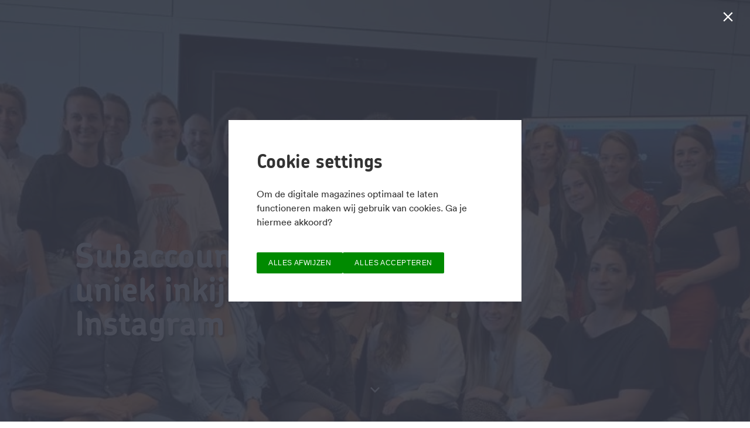

--- FILE ---
content_type: text/html; charset=utf-8
request_url: https://magazine.jeroenboschziekenhuis.nl/jaaroverzicht-2022/maart-subaccounts-social-media
body_size: 49953
content:
<!DOCTYPE html>
<!-- Made with Foleon. Create your own remarkable content experience at www.foleon.com. -->
<html lang="nl">

<head>
    <meta charset="utf-8">
    <meta http-equiv="X-UA-Compatible" content="IE=edge">

    <meta name="viewport" content="width=device-width, initial-scale=1.0" />
    <meta name="mobile-web-app-capable" content="yes">
    <meta name="apple-mobile-web-app-capable" content="yes">
    <meta name="format-detection" content="telephone=no">
    <script>
      if(typeof globalThis==='undefined'){var globalThis=Function('return this')()}
      const global=globalThis;if(window.history.scrollRestoration){window.history.scrollRestoration='manual'}
    </script>
    <title>Maart: Subaccounts social media - Jaaroverzicht-2022</title><meta property="og:type" content="website"/><meta property="og:title" content="Maart: Subaccounts social media - Jaaroverzicht-2022"/><meta name="image" property="og:image" content="https://assets.foleon.com/eu-central-1/de-screenshots-1d5fh4/229340/PDkJNt4VOQHZzO_fb.png"/><meta name="twitter:card" content="summary_large_image"/><meta name="twitter:image" content="https://assets.foleon.com/eu-central-1/de-screenshots-1d5fh4/229340/PDkJNt4VOQHZzO_tw.png"/><meta name="twitter:title" content="Maart: Subaccounts social media - Jaaroverzicht-2022"/>
					<script src="//assets.foleon.com/eu-central-1/de-publications-t7rm8g/229340v2.1-mG0Hso3Xnj1Oav6Ua7OqjQ/assets/content.23c6ccf4.js"></script>
					<script type="application/javascript">
						__PERSONALIZATION = {};
					</script>
    <style data-styled="true" data-styled-version="5.3.1">.zdwBY{position:relative;width:100%;text-shadow:3px 3px 0px rgba(0,0,0,0.3);border-top-left-radius:0px;border-top-right-radius:0px;border-bottom-left-radius:0px;border-bottom-right-radius:0px;color:rgba(51,51,51,1);border-top-style:solid;border-top-color:rgba(0,0,0,1);border-top-width:0px;border-left-style:solid;border-left-color:rgba(0,0,0,1);border-left-width:0px;border-right-style:solid;border-right-color:rgba(0,0,0,1);border-right-width:0px;border-bottom-style:solid;border-bottom-color:rgba(0,0,0,1);border-bottom-width:0px;margin-bottom:0px;padding-top:0px;padding-left:0px;padding-right:0px;padding-bottom:0px;visibility:visible;display:block !important;-webkit-flex:unset;-ms-flex:unset;flex:unset;}/*!sc*/
.foleon-animation .zdwBY.zdwBY{opacity:0;}/*!sc*/
.foleon-animation .in-viewport .zdwBY.zdwBY{-webkit-animation-duration:1400ms;animation-duration:1400ms;-webkit-transition-timing-function:ease-in-out;transition-timing-function:ease-in-out;-webkit-animation-fill-mode:backwards;animation-fill-mode:backwards;-webkit-animation-name:fadeIn;animation-name:fadeIn;-webkit-animation-delay:300ms;animation-delay:300ms;opacity:1;}/*!sc*/
.foleon-animation .in-viewport-pending .zdwBY.zdwBY{opacity:0;}/*!sc*/
.foleon-animation .in-viewport-fired .zdwBY.zdwBY{opacity:1;}/*!sc*/
@media only screen and (max-width:999px){.zdwBY{visibility:visible;display:block !important;}}/*!sc*/
@media only screen and (max-width:749px){.zdwBY{visibility:visible;display:block !important;}}/*!sc*/
.kwpJca{position:relative;width:100%;text-shadow:0px 0px 0px rgba(0,0,0,0.3);border-top-left-radius:0px;border-top-right-radius:0px;border-bottom-left-radius:0px;border-bottom-right-radius:0px;color:rgba(51,51,51,1);border-top-style:solid;border-top-color:rgba(0,0,0,1);border-top-width:0px;border-left-style:solid;border-left-color:rgba(0,0,0,1);border-left-width:0px;border-right-style:solid;border-right-color:rgba(0,0,0,1);border-right-width:0px;border-bottom-style:solid;border-bottom-color:rgba(0,0,0,1);border-bottom-width:0px;margin-bottom:0px;padding-top:0px;padding-left:0px;padding-right:0px;padding-bottom:0px;visibility:visible;display:block !important;-webkit-flex:unset;-ms-flex:unset;flex:unset;}/*!sc*/
@media only screen and (max-width:999px){.kwpJca{visibility:visible;display:block !important;}}/*!sc*/
@media only screen and (max-width:749px){.kwpJca{visibility:visible;display:block !important;}}/*!sc*/
data-styled.g289[id="sc-eTLXjT"]{content:"zdwBY,kwpJca,"}/*!sc*/
.bVtahJ{word-wrap:break-word;overflow-wrap:break-word;-webkit-hyphens:manual;-moz-hyphens:manual;-ms-hyphens:manual;hyphens:manual;white-space:pre-wrap;padding:0;margin:0;cursor:text;position:relative;color:rgba(255,255,255,1);font-family:'Chevin Std.woff';font-size:3.5rem;font-weight:400;font-style:normal;line-height:1.05em;-webkit-letter-spacing:0em;-moz-letter-spacing:0em;-ms-letter-spacing:0em;letter-spacing:0em;margin-bottom:0.55em;}/*!sc*/
@media only screen and (max-width:999px){.bVtahJ{font-size:3rem;}}/*!sc*/
@media only screen and (max-width:749px){.bVtahJ{font-size:2.625rem;}}/*!sc*/
.jSkiih{word-wrap:break-word;overflow-wrap:break-word;-webkit-hyphens:manual;-moz-hyphens:manual;-ms-hyphens:manual;hyphens:manual;white-space:pre-wrap;padding:0;margin:0;cursor:text;position:relative;font-family:'Circular Bold.woff';font-size:1.125rem;font-weight:700;font-style:normal;line-height:1.5em;-webkit-letter-spacing:0em;-moz-letter-spacing:0em;-ms-letter-spacing:0em;letter-spacing:0em;color:rgba(0,170,173,1);margin-bottom:0.55em;}/*!sc*/
@media only screen and (max-width:999px){.jSkiih{margin-top:0px;margin-left:0px;margin-right:0px;margin-bottom:1.875em;}}/*!sc*/
.jxziIP{word-wrap:break-word;overflow-wrap:break-word;-webkit-hyphens:manual;-moz-hyphens:manual;-ms-hyphens:manual;hyphens:manual;white-space:pre-wrap;padding:0;margin:0;cursor:text;position:relative;font-family:'Circular Book.woff';font-size:1.125rem;font-weight:400;font-style:normal;line-height:1.5em;-webkit-letter-spacing:0em;-moz-letter-spacing:0em;-ms-letter-spacing:0em;letter-spacing:0em;color:rgba(51,51,51,1);margin-bottom:0.55em;}/*!sc*/
data-styled.g293[id="sc-bgXqIY"]{content:"bVtahJ,jSkiih,jxziIP,"}/*!sc*/
.fdRBgL{-webkit-box-decoration-break:clone;box-decoration-break:clone;}/*!sc*/
data-styled.g294[id="sc-erkanz"]{content:"fdRBgL,"}/*!sc*/
.hdGcUp{display:-webkit-box;display:-webkit-flex;display:-ms-flexbox;display:flex;width:100%;-webkit-box-pack:center;-webkit-justify-content:center;-ms-flex-pack:center;justify-content:center;min-height:50px;position:relative;font-family:Arial,Helvetica,sans-serif;border-radius:inherit;box-sizing:border-box;border-width:0;min-height:993px;max-height:none;background-color:rgba(255,255,255,1);border-top-style:solid;border-top-color:rgba(0,0,0,1);border-top-width:0px;border-left-style:solid;border-left-color:rgba(0,0,0,1);border-left-width:0px;border-right-style:solid;border-right-color:rgba(0,0,0,1);border-right-width:0px;border-bottom-style:solid;border-bottom-color:rgba(0,0,0,1);border-bottom-width:0px;background-position:50% 50%;background-repeat:no-repeat;background-size:cover;background-image:url(https://assets.foleon.com/eu-central-1/de-uploads-7e3kk3/15567/20220609subaccountevenement.5335f29ad31c.jpg?width=800);}/*!sc*/
@media only screen and (max-width:1199px){}/*!sc*/
@media only screen and (max-width:999px){}/*!sc*/
@media only screen and (max-width:749px){}/*!sc*/
.bwWXLr{display:-webkit-box;display:-webkit-flex;display:-ms-flexbox;display:flex;width:100%;-webkit-box-pack:center;-webkit-justify-content:center;-ms-flex-pack:center;justify-content:center;min-height:50px;position:relative;font-family:Arial,Helvetica,sans-serif;border-radius:inherit;box-sizing:border-box;border-width:0;min-height:175px;max-height:none;background-color:rgba(255,255,255,1);border-top-style:solid;border-top-color:rgba(0,0,0,1);border-top-width:0px;border-left-style:solid;border-left-color:rgba(0,0,0,1);border-left-width:0px;border-right-style:solid;border-right-color:rgba(0,0,0,1);border-right-width:0px;border-bottom-style:solid;border-bottom-color:rgba(0,0,0,1);border-bottom-width:0px;}/*!sc*/
data-styled.g302[id="sc-kpXqgB"]{content:"hdGcUp,bwWXLr,"}/*!sc*/
.djybiv{-webkit-flex:1 1 auto;-ms-flex:1 1 auto;flex:1 1 auto;display:-webkit-box;display:-webkit-flex;display:-ms-flexbox;display:flex;width:100%;border-radius:inherit;max-width:1024px;}/*!sc*/
data-styled.g303[id="sc-czgfFw"]{content:"djybiv,"}/*!sc*/
.gQzovq{display:-webkit-box;display:-webkit-flex;display:-ms-flexbox;display:flex;position:relative;-webkit-flex-direction:column;-ms-flex-direction:column;flex-direction:column;-webkit-flex:1 auto;-ms-flex:1 auto;flex:1 auto;max-height:100%;box-sizing:border-box;box-shadow:0px 0px 0px rgba(0,0,0,0.3);text-align:start;-webkit-box-pack:start;-webkit-justify-content:flex-start;-ms-flex-pack:start;justify-content:flex-start;border-top-style:solid;border-top-color:rgba(0,0,0,1);border-top-width:0px;border-left-style:solid;border-left-color:rgba(0,0,0,1);border-left-width:0px;border-right-style:solid;border-right-color:rgba(0,0,0,1);border-right-width:0px;border-bottom-style:solid;border-bottom-color:rgba(0,0,0,1);border-bottom-width:0px;border-top-left-radius:inherit;border-bottom-left-radius:inherit;-webkit-flex-basis:calc(62.5% - 11.25px) !important;-ms-flex-preferred-size:calc(62.5% - 11.25px) !important;flex-basis:calc(62.5% - 11.25px) !important;max-width:calc(62.5% - 11.25px) !important;}/*!sc*/
.gQzovq.im-column-inner > :not(.space-resizer__click-outside),.gQzovq .im-column-inner > :not(.space-resizer__click-outside){display:-webkit-box;display:-webkit-flex;display:-ms-flexbox;display:flex;-webkit-flex-direction:inherit;-ms-flex-direction:inherit;flex-direction:inherit;-webkit-align-items:inherit;-webkit-box-align:inherit;-ms-flex-align:inherit;align-items:inherit;}/*!sc*/
.gQzovq .im-column-inner{display:-webkit-box;display:-webkit-flex;display:-ms-flexbox;display:flex;-webkit-flex:1 1 auto;-ms-flex:1 1 auto;flex:1 1 auto;-webkit-align-items:inherit;-webkit-box-align:inherit;-ms-flex-align:inherit;align-items:inherit;-webkit-flex-direction:inherit;-ms-flex-direction:inherit;flex-direction:inherit;-webkit-box-pack:inherit;-webkit-justify-content:inherit;-ms-flex-pack:inherit;justify-content:inherit;border-radius:inherit;}/*!sc*/
.gQzovq .im-column-inner{-webkit-align-items:flex-start;-webkit-box-align:flex-start;-ms-flex-align:flex-start;align-items:flex-start;}/*!sc*/
.gQzovq.im-column-inner,.gQzovq .im-column-inner{padding-top:var(--column-spacing-override-top-padding-top,57.13004vh);padding-left:0px;padding-right:100px;}/*!sc*/
.gQzovq.im-column-inner::after,.gQzovq .im-column-inner::after{content:" ";display:var(--column-spacing-override-bottom-bottom-display,block) !important;min-height:13.089005235602095vh;}/*!sc*/
.foleon-animation .gQzovq.gQzovq{opacity:0;}/*!sc*/
.foleon-animation .in-viewport .gQzovq.gQzovq{-webkit-animation-duration:1400ms;animation-duration:1400ms;-webkit-transition-timing-function:ease-in-out;transition-timing-function:ease-in-out;-webkit-animation-fill-mode:backwards;animation-fill-mode:backwards;-webkit-animation-name:fadeIn;animation-name:fadeIn;-webkit-animation-delay:150ms;animation-delay:150ms;opacity:1;}/*!sc*/
.foleon-animation .in-viewport-pending .gQzovq.gQzovq{opacity:0;}/*!sc*/
.foleon-animation .in-viewport-fired .gQzovq.gQzovq{opacity:1;}/*!sc*/
@media only screen and (max-width:999px){.gQzovq{-webkit-flex-basis:calc(100% - 0px) !important;-ms-flex-preferred-size:calc(100% - 0px) !important;flex-basis:calc(100% - 0px) !important;max-width:calc(100% - 0px) !important;-webkit-flex:0 0 auto;-ms-flex:0 0 auto;flex:0 0 auto;}.gQzovq.im-column-inner,.gQzovq .im-column-inner{padding-top:var(--column-spacing-override-top-padding-top,19.63351vh);padding-left:6.5vw;padding-right:6.5vw;}.gQzovq.im-column-inner::after,.gQzovq .im-column-inner::after{content:" ";display:block;min-height:6.544502617801047vh;}}/*!sc*/
@media only screen and (max-width:749px){.gQzovq{-webkit-flex-basis:calc(100% - 0px) !important;-ms-flex-preferred-size:calc(100% - 0px) !important;flex-basis:calc(100% - 0px) !important;max-width:calc(100% - 0px) !important;-webkit-flex:0 0 auto;-ms-flex:0 0 auto;flex:0 0 auto;}.gQzovq.im-column-inner,.gQzovq .im-column-inner{padding-top:var(--column-spacing-override-top-padding-top,13.08901vh);padding-left:6.667vw;padding-right:6.667vw;}.gQzovq.im-column-inner::after,.gQzovq .im-column-inner::after{content:" ";display:block;min-height:3.2722513089005236vh;}}/*!sc*/
.eBkhNl{display:-webkit-box;display:-webkit-flex;display:-ms-flexbox;display:flex;position:relative;-webkit-flex-direction:column;-ms-flex-direction:column;flex-direction:column;-webkit-flex:1 auto;-ms-flex:1 auto;flex:1 auto;max-height:100%;box-sizing:border-box;box-shadow:0px 0px 0px rgba(0,0,0,0.3);text-align:start;-webkit-box-pack:end;-webkit-justify-content:flex-end;-ms-flex-pack:end;justify-content:flex-end;border-top-style:solid;border-top-color:rgba(0,0,0,1);border-top-width:0px;border-left-style:solid;border-left-color:rgba(0,0,0,1);border-left-width:0px;border-right-style:solid;border-right-color:rgba(0,0,0,1);border-right-width:0px;border-bottom-style:solid;border-bottom-color:rgba(0,0,0,1);border-bottom-width:0px;border-bottom-right-radius:inherit;border-top-right-radius:inherit;-webkit-flex-basis:calc(37.5% - 18.75px) !important;-ms-flex-preferred-size:calc(37.5% - 18.75px) !important;flex-basis:calc(37.5% - 18.75px) !important;max-width:calc(37.5% - 18.75px) !important;}/*!sc*/
.eBkhNl.im-column-inner > :not(.space-resizer__click-outside),.eBkhNl .im-column-inner > :not(.space-resizer__click-outside){display:-webkit-box;display:-webkit-flex;display:-ms-flexbox;display:flex;-webkit-flex-direction:inherit;-ms-flex-direction:inherit;flex-direction:inherit;-webkit-align-items:inherit;-webkit-box-align:inherit;-ms-flex-align:inherit;align-items:inherit;}/*!sc*/
.eBkhNl .im-column-inner{display:-webkit-box;display:-webkit-flex;display:-ms-flexbox;display:flex;-webkit-flex:1 1 auto;-ms-flex:1 1 auto;flex:1 1 auto;-webkit-align-items:inherit;-webkit-box-align:inherit;-ms-flex-align:inherit;align-items:inherit;-webkit-flex-direction:inherit;-ms-flex-direction:inherit;flex-direction:inherit;-webkit-box-pack:inherit;-webkit-justify-content:inherit;-ms-flex-pack:inherit;justify-content:inherit;border-radius:inherit;}/*!sc*/
.eBkhNl .im-column-inner{-webkit-align-items:flex-start;-webkit-box-align:flex-start;-ms-flex-align:flex-start;align-items:flex-start;}/*!sc*/
.eBkhNl.im-column-inner,.eBkhNl .im-column-inner{padding-top:var(--column-spacing-override-top-padding-top,19.63351vh);padding-left:0px;padding-right:0px;}/*!sc*/
.eBkhNl.im-column-inner::after,.eBkhNl .im-column-inner::after{content:" ";display:var(--column-spacing-override-bottom-bottom-display,block) !important;min-height:13.089005235602095vh;}/*!sc*/
.foleon-animation .eBkhNl.eBkhNl{opacity:0;}/*!sc*/
.foleon-animation .in-viewport .eBkhNl.eBkhNl{-webkit-animation-duration:1400ms;animation-duration:1400ms;-webkit-transition-timing-function:ease-in-out;transition-timing-function:ease-in-out;-webkit-animation-fill-mode:backwards;animation-fill-mode:backwards;-webkit-animation-name:fadeIn;animation-name:fadeIn;-webkit-animation-delay:300ms;animation-delay:300ms;opacity:1;}/*!sc*/
.foleon-animation .in-viewport-pending .eBkhNl.eBkhNl{opacity:0;}/*!sc*/
.foleon-animation .in-viewport-fired .eBkhNl.eBkhNl{opacity:1;}/*!sc*/
@media only screen and (max-width:999px){.eBkhNl{-webkit-flex-basis:calc(100% - 0px) !important;-ms-flex-preferred-size:calc(100% - 0px) !important;flex-basis:calc(100% - 0px) !important;max-width:calc(100% - 0px) !important;-webkit-flex:0 0 auto;-ms-flex:0 0 auto;flex:0 0 auto;}.eBkhNl.im-column-inner,.eBkhNl .im-column-inner{padding-top:6.544502617801047vh;padding-left:6.5vw;padding-right:6.5vw;}.eBkhNl.im-column-inner::after,.eBkhNl .im-column-inner::after{content:" ";display:var(--column-spacing-override-bottom-bottom-display,block) !important;min-height:6.544502617801047vh;}}/*!sc*/
@media only screen and (max-width:749px){.eBkhNl{-webkit-flex-basis:calc(100% - 0px) !important;-ms-flex-preferred-size:calc(100% - 0px) !important;flex-basis:calc(100% - 0px) !important;max-width:calc(100% - 0px) !important;-webkit-flex:0 0 auto;-ms-flex:0 0 auto;flex:0 0 auto;}.eBkhNl.im-column-inner,.eBkhNl .im-column-inner{padding-top:3.2722513089005236vh;padding-left:6.667vw;padding-right:6.667vw;}.eBkhNl.im-column-inner::after,.eBkhNl .im-column-inner::after{content:" ";display:var(--column-spacing-override-bottom-bottom-display,block) !important;min-height:3.2722513089005236vh;}}/*!sc*/
.cjLSEI{display:-webkit-box;display:-webkit-flex;display:-ms-flexbox;display:flex;position:relative;-webkit-flex-direction:column;-ms-flex-direction:column;flex-direction:column;-webkit-flex:1 auto;-ms-flex:1 auto;flex:1 auto;max-height:100%;box-sizing:border-box;box-shadow:0px 0px 0px rgba(0,0,0,0.3);text-align:start;-webkit-box-pack:start;-webkit-justify-content:flex-start;-ms-flex-pack:start;justify-content:flex-start;border-top-style:solid;border-top-color:rgba(0,0,0,1);border-top-width:0px;border-left-style:solid;border-left-color:rgba(0,0,0,1);border-left-width:0px;border-right-style:solid;border-right-color:rgba(0,0,0,1);border-right-width:0px;border-bottom-style:solid;border-bottom-color:rgba(0,0,0,1);border-bottom-width:0px;border-top-left-radius:inherit;border-bottom-left-radius:inherit;-webkit-flex-basis:calc(50% - 15px) !important;-ms-flex-preferred-size:calc(50% - 15px) !important;flex-basis:calc(50% - 15px) !important;max-width:calc(50% - 15px) !important;}/*!sc*/
.cjLSEI.im-column-inner > :not(.space-resizer__click-outside),.cjLSEI .im-column-inner > :not(.space-resizer__click-outside){display:-webkit-box;display:-webkit-flex;display:-ms-flexbox;display:flex;-webkit-flex-direction:inherit;-ms-flex-direction:inherit;flex-direction:inherit;-webkit-align-items:inherit;-webkit-box-align:inherit;-ms-flex-align:inherit;align-items:inherit;}/*!sc*/
.cjLSEI .im-column-inner{display:-webkit-box;display:-webkit-flex;display:-ms-flexbox;display:flex;-webkit-flex:1 1 auto;-ms-flex:1 1 auto;flex:1 1 auto;-webkit-align-items:inherit;-webkit-box-align:inherit;-ms-flex-align:inherit;align-items:inherit;-webkit-flex-direction:inherit;-ms-flex-direction:inherit;flex-direction:inherit;-webkit-box-pack:inherit;-webkit-justify-content:inherit;-ms-flex-pack:inherit;justify-content:inherit;border-radius:inherit;}/*!sc*/
.cjLSEI .im-column-inner{-webkit-align-items:flex-start;-webkit-box-align:flex-start;-ms-flex-align:flex-start;align-items:flex-start;}/*!sc*/
.cjLSEI.im-column-inner,.cjLSEI .im-column-inner{padding-top:var(--column-spacing-override-top-padding-top,100px);padding-left:0px;padding-right:0px;}/*!sc*/
.cjLSEI.im-column-inner::after,.cjLSEI .im-column-inner::after{content:" ";display:var(--column-spacing-override-bottom-bottom-display,block) !important;min-height:100px;}/*!sc*/
.foleon-animation .cjLSEI.cjLSEI{opacity:0;}/*!sc*/
.foleon-animation .in-viewport .cjLSEI.cjLSEI{-webkit-animation-duration:700ms;animation-duration:700ms;-webkit-transition-timing-function:ease-in-out;transition-timing-function:ease-in-out;-webkit-animation-fill-mode:backwards;animation-fill-mode:backwards;-webkit-animation-name:fadeInUp;animation-name:fadeInUp;-webkit-animation-delay:150ms;animation-delay:150ms;opacity:1;}/*!sc*/
.foleon-animation .in-viewport-pending .cjLSEI.cjLSEI{opacity:0;}/*!sc*/
.foleon-animation .in-viewport-fired .cjLSEI.cjLSEI{opacity:1;}/*!sc*/
@media only screen and (max-width:999px){.cjLSEI{-webkit-flex-basis:calc(100% - 0px) !important;-ms-flex-preferred-size:calc(100% - 0px) !important;flex-basis:calc(100% - 0px) !important;max-width:calc(100% - 0px) !important;-webkit-flex:0 0 auto;-ms-flex:0 0 auto;flex:0 0 auto;}.cjLSEI.im-column-inner,.cjLSEI .im-column-inner{padding-top:var(--column-spacing-override-top-padding-top,50px);padding-left:6.5vw;padding-right:6.5vw;}.cjLSEI.im-column-inner::after,.cjLSEI .im-column-inner::after{content:" ";display:block;min-height:0px;}}/*!sc*/
@media only screen and (max-width:749px){.cjLSEI{-webkit-flex-basis:calc(100% - 0px) !important;-ms-flex-preferred-size:calc(100% - 0px) !important;flex-basis:calc(100% - 0px) !important;max-width:calc(100% - 0px) !important;-webkit-flex:0 0 auto;-ms-flex:0 0 auto;flex:0 0 auto;}.cjLSEI.im-column-inner,.cjLSEI .im-column-inner{padding-top:var(--column-spacing-override-top-padding-top,25px);padding-left:6.667vw;padding-right:6.667vw;}.cjLSEI.im-column-inner::after,.cjLSEI .im-column-inner::after{content:" ";display:block;min-height:0px;}}/*!sc*/
.cZSuiD{display:-webkit-box;display:-webkit-flex;display:-ms-flexbox;display:flex;position:relative;-webkit-flex-direction:column;-ms-flex-direction:column;flex-direction:column;-webkit-flex:1 auto;-ms-flex:1 auto;flex:1 auto;max-height:100%;box-sizing:border-box;box-shadow:0px 0px 0px rgba(0,0,0,0.3);text-align:start;-webkit-box-pack:start;-webkit-justify-content:flex-start;-ms-flex-pack:start;justify-content:flex-start;border-top-style:solid;border-top-color:rgba(0,0,0,1);border-top-width:0px;border-left-style:solid;border-left-color:rgba(0,0,0,1);border-left-width:0px;border-right-style:solid;border-right-color:rgba(0,0,0,1);border-right-width:0px;border-bottom-style:solid;border-bottom-color:rgba(0,0,0,1);border-bottom-width:0px;border-bottom-right-radius:inherit;border-top-right-radius:inherit;-webkit-flex-basis:calc(50% - 15px) !important;-ms-flex-preferred-size:calc(50% - 15px) !important;flex-basis:calc(50% - 15px) !important;max-width:calc(50% - 15px) !important;}/*!sc*/
.cZSuiD.im-column-inner > :not(.space-resizer__click-outside),.cZSuiD .im-column-inner > :not(.space-resizer__click-outside){display:-webkit-box;display:-webkit-flex;display:-ms-flexbox;display:flex;-webkit-flex-direction:inherit;-ms-flex-direction:inherit;flex-direction:inherit;-webkit-align-items:inherit;-webkit-box-align:inherit;-ms-flex-align:inherit;align-items:inherit;}/*!sc*/
.cZSuiD .im-column-inner{display:-webkit-box;display:-webkit-flex;display:-ms-flexbox;display:flex;-webkit-flex:1 1 auto;-ms-flex:1 1 auto;flex:1 1 auto;-webkit-align-items:inherit;-webkit-box-align:inherit;-ms-flex-align:inherit;align-items:inherit;-webkit-flex-direction:inherit;-ms-flex-direction:inherit;flex-direction:inherit;-webkit-box-pack:inherit;-webkit-justify-content:inherit;-ms-flex-pack:inherit;justify-content:inherit;border-radius:inherit;}/*!sc*/
.cZSuiD .im-column-inner{-webkit-align-items:flex-start;-webkit-box-align:flex-start;-ms-flex-align:flex-start;align-items:flex-start;}/*!sc*/
.cZSuiD.im-column-inner,.cZSuiD .im-column-inner{padding-top:var(--column-spacing-override-top-padding-top,100px);padding-left:0px;padding-right:0px;}/*!sc*/
.cZSuiD.im-column-inner::after,.cZSuiD .im-column-inner::after{content:" ";display:var(--column-spacing-override-bottom-bottom-display,block) !important;min-height:100px;}/*!sc*/
.foleon-animation .cZSuiD.cZSuiD{opacity:0;}/*!sc*/
.foleon-animation .in-viewport .cZSuiD.cZSuiD{-webkit-animation-duration:700ms;animation-duration:700ms;-webkit-transition-timing-function:ease-in-out;transition-timing-function:ease-in-out;-webkit-animation-fill-mode:backwards;animation-fill-mode:backwards;-webkit-animation-name:fadeInUp;animation-name:fadeInUp;-webkit-animation-delay:300ms;animation-delay:300ms;opacity:1;}/*!sc*/
.foleon-animation .in-viewport-pending .cZSuiD.cZSuiD{opacity:0;}/*!sc*/
.foleon-animation .in-viewport-fired .cZSuiD.cZSuiD{opacity:1;}/*!sc*/
@media only screen and (max-width:999px){.cZSuiD{-webkit-flex-basis:calc(100% - 0px) !important;-ms-flex-preferred-size:calc(100% - 0px) !important;flex-basis:calc(100% - 0px) !important;max-width:calc(100% - 0px) !important;-webkit-flex:0 0 auto;-ms-flex:0 0 auto;flex:0 0 auto;}.cZSuiD.im-column-inner,.cZSuiD .im-column-inner{padding-top:0px;padding-left:6.5vw;padding-right:6.5vw;}.cZSuiD.im-column-inner::after,.cZSuiD .im-column-inner::after{content:" ";display:var(--column-spacing-override-bottom-bottom-display,block) !important;min-height:50px;}}/*!sc*/
@media only screen and (max-width:749px){.cZSuiD{-webkit-flex-basis:calc(100% - 0px) !important;-ms-flex-preferred-size:calc(100% - 0px) !important;flex-basis:calc(100% - 0px) !important;max-width:calc(100% - 0px) !important;-webkit-flex:0 0 auto;-ms-flex:0 0 auto;flex:0 0 auto;}.cZSuiD.im-column-inner,.cZSuiD .im-column-inner{padding-top:0px;padding-left:6.667vw;padding-right:6.667vw;}.cZSuiD.im-column-inner::after,.cZSuiD .im-column-inner::after{content:" ";display:var(--column-spacing-override-bottom-bottom-display,block) !important;min-height:25px;}}/*!sc*/
data-styled.g311[id="sc-cAmkOX"]{content:"gQzovq,eBkhNl,cjLSEI,cZSuiD,"}/*!sc*/
.cAKthi{display:-webkit-box;display:-webkit-flex;display:-ms-flexbox;display:flex;position:relative;top:0;width:100%;margin:0px;padding:0px;box-sizing:border-box;-webkit-flex-direction:column;-ms-flex-direction:column;flex-direction:column;}/*!sc*/
data-styled.g397[id="sc-jlCeNt"]{content:"cAKthi,"}/*!sc*/
.fBMTgD{display:-webkit-box;display:-webkit-flex;display:-ms-flexbox;display:flex;-webkit-flex-direction:row;-ms-flex-direction:row;flex-direction:row;-webkit-flex-wrap:wrap;-ms-flex-wrap:wrap;flex-wrap:wrap;margin:0 auto;min-height:50px;width:100%;-webkit-box-pack:justify;-webkit-justify-content:space-between;-ms-flex-pack:justify;justify-content:space-between;border-radius:inherit;}/*!sc*/
data-styled.g400[id="sc-dCuZjY"]{content:"fBMTgD,"}/*!sc*/
.hZCYsj{background-repeat:no-repeat;background-position:50% 50%;background-size:cover;left:0px;right:0px;top:0px;bottom:0px;position:absolute;width:100%;height:100%;overflow:hidden;pointer-events:none;border-radius:inherit;box-sizing:border-box;background-color:inherit;opacity:1;-webkit-transition:opacity 500ms linear 0ms;transition:opacity 500ms linear 0ms;}/*!sc*/
.os-ios .sc-kRGECe,.os-android .hZCYsj,.browser-ie .hZCYsj,.browser-edge .hZCYsj,.hZCYsj .im-overlay{background-attachment:scroll !important;}/*!sc*/
data-styled.g413[id="sc-kRGECe"]{content:"hZCYsj,"}/*!sc*/
.kskGWz{-webkit-flex:1;-ms-flex:1;flex:1;width:100%;display:none !important;}/*!sc*/
data-styled.g417[id="sc-dieicO"]{content:"kskGWz,"}/*!sc*/
.fgeLVy{left:0;top:0px;width:100%;position:relative;}/*!sc*/
data-styled.g470[id="sc-hzrdBT"]{content:"fgeLVy,"}/*!sc*/
.bjwkQU{left:0;top:0;width:100%;}/*!sc*/
data-styled.g471[id="sc-LUDBL"]{content:"bjwkQU,"}/*!sc*/
@page{margin:1cm;size:portrait;}/*!sc*/
:root{--main:rgba(255,89,49,1);--light:rgba(255,255,255,1);--dark:rgba(31,32,35,1);}/*!sc*/
*,::after,::before{box-sizing:border-box;background-repeat:no-repeat;}/*!sc*/
::after,::before{-webkit-text-decoration:inherit;text-decoration:inherit;vertical-align:inherit;}/*!sc*/
:where(:root){cursor:default;line-height:1.5;overflow-wrap:break-word;-moz-tab-size:4;tab-size:4;-webkit-tap-highlight-color:transparent;-webkit-text-size-adjust:100%;}/*!sc*/
:where(body){margin:0;}/*!sc*/
:where(h1){font-size:2em;margin:0.67em 0;}/*!sc*/
:where(dl,ol,ul) :where(dl,ol,ul){margin:0;}/*!sc*/
:where(hr){color:inherit;height:0;}/*!sc*/
:where(nav) :where(ol,ul){list-style-type:none;padding:0;}/*!sc*/
:where(navli)::before{content:'\200B';float:left;}/*!sc*/
:where(pre){font-family:monospace,monospace;font-size:1em;overflow:auto;}/*!sc*/
:where(abbr[title]){-webkit-text-decoration:underline;text-decoration:underline;-webkit-text-decoration:underline dotted;text-decoration:underline dotted;}/*!sc*/
:where(b,strong){font-weight:bolder;}/*!sc*/
:where(code,kbd,samp){font-family:monospace,monospace;font-size:1em;}/*!sc*/
:where(small){font-size:80%;}/*!sc*/
:where(audio,canvas,iframe,img,svg,video){vertical-align:middle;}/*!sc*/
:where(iframe){border-style:none;}/*!sc*/
:where(svg:not([fill])){fill:currentColor;}/*!sc*/
:where(table){border-collapse:collapse;border-color:inherit;text-indent:0;}/*!sc*/
:where(button,input,select){margin:0;}/*!sc*/
:where(button,[type='button' i],[type='reset' i],[type='submit' i]){-webkit-appearance:button;}/*!sc*/
:where(fieldset){border:1px solid #a0a0a0;}/*!sc*/
:where(progress){vertical-align:baseline;}/*!sc*/
:where(textarea){margin:0;resize:vertical;}/*!sc*/
:where([type='search' i]){-webkit-appearance:textfield;outline-offset:-2px;}/*!sc*/
::-webkit-inner-spin-button,::-webkit-outer-spin-button{height:auto;}/*!sc*/
::-webkit-input-placeholder{color:inherit;opacity:0.54;}/*!sc*/
::-webkit-search-decoration{-webkit-appearance:none;}/*!sc*/
::-webkit-file-upload-button{-webkit-appearance:button;font:inherit;}/*!sc*/
:where(dialog){background-color:#fff;border:solid;color:#000;height:-moz-fit-content;height:-webkit-fit-content;height:-moz-fit-content;height:fit-content;left:0;margin:auto;padding:1em;position:absolute;right:0;width:-moz-fit-content;width:-webkit-fit-content;width:-moz-fit-content;width:fit-content;}/*!sc*/
:where(dialog:not([open])){display:none;}/*!sc*/
:where(details > summary:first-of-type){display:list-item;}/*!sc*/
:where([aria-busy='true' i]){cursor:progress;}/*!sc*/
:where([aria-controls]){cursor:pointer;}/*!sc*/
:where([aria-disabled='true' i],[disabled]){cursor:not-allowed;}/*!sc*/
:where([aria-hidden='false' i][hidden]){display:initial;}/*!sc*/
:where([aria-hidden='false' i][hidden]:not(:focus)){-webkit-clip:rect(0,0,0,0);clip:rect(0,0,0,0);position:absolute;}/*!sc*/
.rc-switch{position:relative;display:inline-block;box-sizing:border-box;width:44px;height:22px;line-height:20px;vertical-align:middle;border-radius:20px 20px;border:1px solid #19b2d2;background-olor:#19b2d2;cursor:pointer;-webkit-transition:all 0.3s cubic-bezier(0.35,0,0.25,1);transition:all 0.3s cubic-bezier(0.35,0,0.25,1);}/*!sc*/
.rc-switch{position:relative;display:inline-block;box-sizing:border-box;width:44px;height:22px;line-height:20px;vertical-align:middle;border-radius:20px 20px;border:1px solid #ccc;background-color:#ccc;cursor:pointer;-webkit-transition:all 0.3s cubic-bezier(0.35,0,0.25,1);transition:all 0.3s cubic-bezier(0.35,0,0.25,1);}/*!sc*/
.rc-switch-inner{color:#fff;font-size:12px;position:absolute;left:24px;}/*!sc*/
.rc-switch:after{position:absolute;width:18px;height:18px;left:2px;top:1px;border-radius:50% 50%;background-color:#fff;content:' ';cursor:pointer;box-shadow:0 2px 5px rgba(0,0,0,0.26);-webkit-transform:scale(1);-webkit-transform:scale(1);-ms-transform:scale(1);transform:scale(1);-webkit-transition:left 0.3s cubic-bezier(0.35,0,0.25,1);transition:left 0.3s cubic-bezier(0.35,0,0.25,1);-webkit-animation-timing-function:cubic-bezier(0.35,0,0.25,1);-webkit-animation-timing-function:cubic-bezier(0.35,0,0.25,1);animation-timing-function:cubic-bezier(0.35,0,0.25,1);-webkit-animation-duration:0.3s;-webkit-animation-duration:0.3s;animation-duration:0.3s;-webkit-animation-name:wZMYP;-webkit-animation-name:wZMYP;animation-name:wZMYP;}/*!sc*/
.rc-switch:hover:after{-webkit-transform:scale(1.1);-webkit-transform:scale(1.1);-ms-transform:scale(1.1);transform:scale(1.1);-webkit-animation-name:jGNrnR;-webkit-animation-name:jGNrnR;animation-name:jGNrnR;}/*!sc*/
.rc-switch-checked{border:1px solid #008a00;background-color:#008a00;}/*!sc*/
.rc-switch-checked .rc-switch-inner{left:6px;}/*!sc*/
.rc-switch-checked:after{left:22px;}/*!sc*/
.rc-switch-disabled{cursor:no-drop;background:#ccc;border-color:#ccc;}/*!sc*/
.rc-switch-disabled:after{background:#9e9e9e;-webkit-animation-name:none;-webkit-animation-name:none;animation-name:none;cursor:no-drop;}/*!sc*/
.rc-switch-disabled:hover:after{-webkit-transform:scale(1);-webkit-transform:scale(1);-ms-transform:scale(1);transform:scale(1);-webkit-animation-name:none;-webkit-animation-name:none;animation-name:none;}/*!sc*/
.rc-switch-label{display:inline-block;line-height:20px;font-size:14px;padding-left:10px;vertical-align:middle;white-space:normal;pointer-events:none;-webkit-user-select:text;-moz-user-select:text;-ms-user-select:text;-webkit-user-select:text;-moz-user-select:text;-ms-user-select:text;user-select:text;}/*!sc*/
body{width:100%;max-width:100vw;margin:0;padding:0;overflow-x:hidden;-webkit-font-smoothing:antialiased;font-size:16px;}/*!sc*/
body.open-modal{overflow:hidden;}/*!sc*/
body:not(.accessibility) *:focus{outline:none;}/*!sc*/
.im-overlay{display:-webkit-box;display:-webkit-flex;display:-ms-flexbox;display:flex;-webkit-flex-direction:column;-ms-flex-direction:column;flex-direction:column;margin:10%;background-color:rgb(255,255,255);}/*!sc*/
@media only screen and (max-width:749px){.im-overlay{border-radius:0 !important;overflow:visible;margin:0;}}/*!sc*/
button{background-color:transparent;}/*!sc*/
figure{margin:0 0 16px 0;}/*!sc*/
p{margin:0;padding:0;line-height:inherit;}/*!sc*/
:where(:root){-moz-tab-size:initial;tab-size:initial;}/*!sc*/
@media only print{html{font-size:10px !important;}article{page-break-after:always;display:block !important;}article,.im-overlay{display:block !important;}figure,h1,h2,h3,h4,h5,h6,form{-webkit-column-break-inside:avoid;-webkit-break-inside:avoid;break-inside:avoid;}[data-scroll='buttons']{display:none !important;}.section_inner{max-width:1200px !important;}section{max-height:none !important;}section,.im-column{-webkit-column-break-inside:avoid;page-break-inside:avoid;-webkit-break-inside:avoid;break-inside:avoid;position:relative;}*{opacity:1 !important;background-attachment:initial !important;-webkit-animation-duration:0s !important;animation-duration:0s !important;-webkit-animation-delay:0s !important;animation-delay:0s !important;-webkit-transition-duration:0s !important;transition-duration:0s !important;-webkit-transition-delay:0s !important;transition-delay:0s !important;}}/*!sc*/
@-webkit-keyframes fadeIn{0%{opacity:0;}100%{opacity:1;}}/*!sc*/
@keyframes fadeIn{0%{opacity:0;}100%{opacity:1;}}/*!sc*/
@-webkit-keyframes zoomIn{0%{-webkit-transform:scale(0.2);-ms-transform:scale(0.2);transform:scale(0.2);opacity:0;}50%{-webkit-transform:scale(1.05);-ms-transform:scale(1.05);transform:scale(1.05);}100%{-webkit-transform:scale(1);-ms-transform:scale(1);transform:scale(1);opacity:1;}}/*!sc*/
@keyframes zoomIn{0%{-webkit-transform:scale(0.2);-ms-transform:scale(0.2);transform:scale(0.2);opacity:0;}50%{-webkit-transform:scale(1.05);-ms-transform:scale(1.05);transform:scale(1.05);}100%{-webkit-transform:scale(1);-ms-transform:scale(1);transform:scale(1);opacity:1;}}/*!sc*/
@-webkit-keyframes bounceIn{from,20%,40%,60%,80%,to{-webkit-animation-timing-function:cubic-bezier(0.215,0.610,0.355,1.000);animation-timing-function:cubic-bezier(0.215,0.610,0.355,1.000);}0%{opacity:0;-webkit-transform:scale3d(.3,.3,.3);-ms-transform:scale3d(.3,.3,.3);transform:scale3d(.3,.3,.3);}20%{-webkit-transform:scale3d(1.1,1.1,1.1);-ms-transform:scale3d(1.1,1.1,1.1);transform:scale3d(1.1,1.1,1.1);}40%{-webkit-transform:scale3d(.9,.9,.9);-ms-transform:scale3d(.9,.9,.9);transform:scale3d(.9,.9,.9);}60%{opacity:1;-webkit-transform:scale3d(1.03,1.03,1.03);-ms-transform:scale3d(1.03,1.03,1.03);transform:scale3d(1.03,1.03,1.03);}80%{-webkit-transform:scale3d(.97,.97,.97);-ms-transform:scale3d(.97,.97,.97);transform:scale3d(.97,.97,.97);}to{opacity:1;-webkit-transform:scale3d(1,1,1);-ms-transform:scale3d(1,1,1);transform:scale3d(1,1,1);}}/*!sc*/
@keyframes bounceIn{from,20%,40%,60%,80%,to{-webkit-animation-timing-function:cubic-bezier(0.215,0.610,0.355,1.000);animation-timing-function:cubic-bezier(0.215,0.610,0.355,1.000);}0%{opacity:0;-webkit-transform:scale3d(.3,.3,.3);-ms-transform:scale3d(.3,.3,.3);transform:scale3d(.3,.3,.3);}20%{-webkit-transform:scale3d(1.1,1.1,1.1);-ms-transform:scale3d(1.1,1.1,1.1);transform:scale3d(1.1,1.1,1.1);}40%{-webkit-transform:scale3d(.9,.9,.9);-ms-transform:scale3d(.9,.9,.9);transform:scale3d(.9,.9,.9);}60%{opacity:1;-webkit-transform:scale3d(1.03,1.03,1.03);-ms-transform:scale3d(1.03,1.03,1.03);transform:scale3d(1.03,1.03,1.03);}80%{-webkit-transform:scale3d(.97,.97,.97);-ms-transform:scale3d(.97,.97,.97);transform:scale3d(.97,.97,.97);}to{opacity:1;-webkit-transform:scale3d(1,1,1);-ms-transform:scale3d(1,1,1);transform:scale3d(1,1,1);}}/*!sc*/
@-webkit-keyframes blurIn{0%{opacity:0;-webkit-transform-origin:50% 50%;-ms-transform-origin:50% 50%;transform-origin:50% 50%;-webkit-transform:scale(2,2);-ms-transform:scale(2,2);transform:scale(2,2);-webkit-filter:blur(90px);filter:blur(90px);}100%{opacity:1;-webkit-transform-origin:50% 50%;-ms-transform-origin:50% 50%;transform-origin:50% 50%;-webkit-transform:scale(1,1);-ms-transform:scale(1,1);transform:scale(1,1);-webkit-filter:blur(0);filter:blur(0);}}/*!sc*/
@keyframes blurIn{0%{opacity:0;-webkit-transform-origin:50% 50%;-ms-transform-origin:50% 50%;transform-origin:50% 50%;-webkit-transform:scale(2,2);-ms-transform:scale(2,2);transform:scale(2,2);-webkit-filter:blur(90px);filter:blur(90px);}100%{opacity:1;-webkit-transform-origin:50% 50%;-ms-transform-origin:50% 50%;transform-origin:50% 50%;-webkit-transform:scale(1,1);-ms-transform:scale(1,1);transform:scale(1,1);-webkit-filter:blur(0);filter:blur(0);}}/*!sc*/
@-webkit-keyframes stretchIn{0%{-webkit-transform:scaleX(0.3);-ms-transform:scaleX(0.3);transform:scaleX(0.3);opacity:0;}40%{-webkit-transform:scaleX(1.02);-ms-transform:scaleX(1.02);transform:scaleX(1.02);opacity:1;}60%{-webkit-transform:scaleX(0.98);-ms-transform:scaleX(0.98);transform:scaleX(0.98);}80%{-webkit-transform:scaleX(1.01);-ms-transform:scaleX(1.01);transform:scaleX(1.01);}100%{-webkit-transform:scaleX(0.98);-ms-transform:scaleX(0.98);transform:scaleX(0.98);}80%{-webkit-transform:scaleX(1.01);-ms-transform:scaleX(1.01);transform:scaleX(1.01);}100%{-webkit-transform:scaleX(1);-ms-transform:scaleX(1);transform:scaleX(1);opacity:1;}}/*!sc*/
@keyframes stretchIn{0%{-webkit-transform:scaleX(0.3);-ms-transform:scaleX(0.3);transform:scaleX(0.3);opacity:0;}40%{-webkit-transform:scaleX(1.02);-ms-transform:scaleX(1.02);transform:scaleX(1.02);opacity:1;}60%{-webkit-transform:scaleX(0.98);-ms-transform:scaleX(0.98);transform:scaleX(0.98);}80%{-webkit-transform:scaleX(1.01);-ms-transform:scaleX(1.01);transform:scaleX(1.01);}100%{-webkit-transform:scaleX(0.98);-ms-transform:scaleX(0.98);transform:scaleX(0.98);}80%{-webkit-transform:scaleX(1.01);-ms-transform:scaleX(1.01);transform:scaleX(1.01);}100%{-webkit-transform:scaleX(1);-ms-transform:scaleX(1);transform:scaleX(1);opacity:1;}}/*!sc*/
@-webkit-keyframes flyIn{0%{opacity:0;-webkit-transform-origin:50% 50%;-ms-transform-origin:50% 50%;transform-origin:50% 50%;-webkit-transform:scale(2,2);-ms-transform:scale(2,2);transform:scale(2,2);-webkit-filter:blur(2px);filter:blur(2px);}100%{opacity:1;-webkit-transform-origin:50% 50%;-ms-transform-origin:50% 50%;transform-origin:50% 50%;-webkit-transform:scale(1,1);-ms-transform:scale(1,1);transform:scale(1,1);-webkit-filter:blur(0px);filter:blur(0px);}}/*!sc*/
@keyframes flyIn{0%{opacity:0;-webkit-transform-origin:50% 50%;-ms-transform-origin:50% 50%;transform-origin:50% 50%;-webkit-transform:scale(2,2);-ms-transform:scale(2,2);transform:scale(2,2);-webkit-filter:blur(2px);filter:blur(2px);}100%{opacity:1;-webkit-transform-origin:50% 50%;-ms-transform-origin:50% 50%;transform-origin:50% 50%;-webkit-transform:scale(1,1);-ms-transform:scale(1,1);transform:scale(1,1);-webkit-filter:blur(0px);filter:blur(0px);}}/*!sc*/
@-webkit-keyframes fadeInDown{0%{opacity:0;-webkit-transform:translateY(-20px);-ms-transform:translateY(-20px);transform:translateY(-20px);}100%{opacity:1;-webkit-transform:translateY(0);-ms-transform:translateY(0);transform:translateY(0);}}/*!sc*/
@keyframes fadeInDown{0%{opacity:0;-webkit-transform:translateY(-20px);-ms-transform:translateY(-20px);transform:translateY(-20px);}100%{opacity:1;-webkit-transform:translateY(0);-ms-transform:translateY(0);transform:translateY(0);}}/*!sc*/
@-webkit-keyframes fadeInUp{0%{opacity:0;-webkit-transform:translateY(20px);-ms-transform:translateY(20px);transform:translateY(20px);}100%{opacity:1;-webkit-transform:translateY(0);-ms-transform:translateY(0);transform:translateY(0);}}/*!sc*/
@keyframes fadeInUp{0%{opacity:0;-webkit-transform:translateY(20px);-ms-transform:translateY(20px);transform:translateY(20px);}100%{opacity:1;-webkit-transform:translateY(0);-ms-transform:translateY(0);transform:translateY(0);}}/*!sc*/
@-webkit-keyframes fadeInLeft{0%{opacity:0;-webkit-transform:translateX(-20px);-ms-transform:translateX(-20px);transform:translateX(-20px);}100%{opacity:1;-webkit-transform:translateX(0);-ms-transform:translateX(0);transform:translateX(0);}}/*!sc*/
@keyframes fadeInLeft{0%{opacity:0;-webkit-transform:translateX(-20px);-ms-transform:translateX(-20px);transform:translateX(-20px);}100%{opacity:1;-webkit-transform:translateX(0);-ms-transform:translateX(0);transform:translateX(0);}}/*!sc*/
@-webkit-keyframes fadeInRight{0%{opacity:0;-webkit-transform:translateX(20px);-ms-transform:translateX(20px);transform:translateX(20px);}100%{opacity:1;-webkit-transform:translateX(0);-ms-transform:translateX(0);transform:translateX(0);}}/*!sc*/
@keyframes fadeInRight{0%{opacity:0;-webkit-transform:translateX(20px);-ms-transform:translateX(20px);transform:translateX(20px);}100%{opacity:1;-webkit-transform:translateX(0);-ms-transform:translateX(0);transform:translateX(0);}}/*!sc*/
@-webkit-keyframes imRevealLeftToRight{0%{-webkit-transform:scaleX(0);-ms-transform:scaleX(0);transform:scaleX(0);-webkit-transform-origin:center left 0px;-ms-transform-origin:center left 0px;transform-origin:center left 0px;}40%{-webkit-transform:scaleX(1);-ms-transform:scaleX(1);transform:scaleX(1);-webkit-transform-origin:center left 0px;-ms-transform-origin:center left 0px;transform-origin:center left 0px;}60%{-webkit-transform:scaleX(1);-ms-transform:scaleX(1);transform:scaleX(1);-webkit-transform-origin:center right 0px;-ms-transform-origin:center right 0px;transform-origin:center right 0px;}100%{-webkit-transform:scaleX(0);-ms-transform:scaleX(0);transform:scaleX(0);-webkit-transform-origin:center right 0px;-ms-transform-origin:center right 0px;transform-origin:center right 0px;}}/*!sc*/
@keyframes imRevealLeftToRight{0%{-webkit-transform:scaleX(0);-ms-transform:scaleX(0);transform:scaleX(0);-webkit-transform-origin:center left 0px;-ms-transform-origin:center left 0px;transform-origin:center left 0px;}40%{-webkit-transform:scaleX(1);-ms-transform:scaleX(1);transform:scaleX(1);-webkit-transform-origin:center left 0px;-ms-transform-origin:center left 0px;transform-origin:center left 0px;}60%{-webkit-transform:scaleX(1);-ms-transform:scaleX(1);transform:scaleX(1);-webkit-transform-origin:center right 0px;-ms-transform-origin:center right 0px;transform-origin:center right 0px;}100%{-webkit-transform:scaleX(0);-ms-transform:scaleX(0);transform:scaleX(0);-webkit-transform-origin:center right 0px;-ms-transform-origin:center right 0px;transform-origin:center right 0px;}}/*!sc*/
@-webkit-keyframes imRevealRightToLeft{0%{-webkit-transform:scaleX(0);-ms-transform:scaleX(0);transform:scaleX(0);-webkit-transform-origin:center right 0px;-ms-transform-origin:center right 0px;transform-origin:center right 0px;}40%{-webkit-transform:scaleX(1);-ms-transform:scaleX(1);transform:scaleX(1);-webkit-transform-origin:center right 0px;-ms-transform-origin:center right 0px;transform-origin:center right 0px;}60%{-webkit-transform:scaleX(1);-ms-transform:scaleX(1);transform:scaleX(1);-webkit-transform-origin:center left 0px;-ms-transform-origin:center left 0px;transform-origin:center left 0px;}100%{-webkit-transform:scaleX(0);-ms-transform:scaleX(0);transform:scaleX(0);-webkit-transform-origin:center left 0px;-ms-transform-origin:center left 0px;transform-origin:center left 0px;}}/*!sc*/
@keyframes imRevealRightToLeft{0%{-webkit-transform:scaleX(0);-ms-transform:scaleX(0);transform:scaleX(0);-webkit-transform-origin:center right 0px;-ms-transform-origin:center right 0px;transform-origin:center right 0px;}40%{-webkit-transform:scaleX(1);-ms-transform:scaleX(1);transform:scaleX(1);-webkit-transform-origin:center right 0px;-ms-transform-origin:center right 0px;transform-origin:center right 0px;}60%{-webkit-transform:scaleX(1);-ms-transform:scaleX(1);transform:scaleX(1);-webkit-transform-origin:center left 0px;-ms-transform-origin:center left 0px;transform-origin:center left 0px;}100%{-webkit-transform:scaleX(0);-ms-transform:scaleX(0);transform:scaleX(0);-webkit-transform-origin:center left 0px;-ms-transform-origin:center left 0px;transform-origin:center left 0px;}}/*!sc*/
@-webkit-keyframes imRevealContent{0%{opacity:0;}49.999%{opacity:0;}50%{opacity:1;}100%{opacity:1;}}/*!sc*/
@keyframes imRevealContent{0%{opacity:0;}49.999%{opacity:0;}50%{opacity:1;}100%{opacity:1;}}/*!sc*/
data-styled.g550[id="sc-global-uGbEZ1"]{content:"sc-global-uGbEZ1,"}/*!sc*/
@-webkit-keyframes wZMYP{0%{-webkit-transform:scale(1.1);-ms-transform:scale(1.1);transform:scale(1.1);}100%{-webkit-transform:scale(1);-ms-transform:scale(1);transform:scale(1);}}/*!sc*/
@keyframes wZMYP{0%{-webkit-transform:scale(1.1);-ms-transform:scale(1.1);transform:scale(1.1);}100%{-webkit-transform:scale(1);-ms-transform:scale(1);transform:scale(1);}}/*!sc*/
data-styled.g551[id="sc-keyframes-wZMYP"]{content:"wZMYP,"}/*!sc*/
@-webkit-keyframes jGNrnR{0%{-webkit-transform:scale(1.);-ms-transform:scale(1.);transform:scale(1.);}50%{-webkit-transform:scale(1.25);-ms-transform:scale(1.25);transform:scale(1.25);}100%{-webkit-transform:scale(1.1);-ms-transform:scale(1.1);transform:scale(1.1);}}/*!sc*/
@keyframes jGNrnR{0%{-webkit-transform:scale(1.);-ms-transform:scale(1.);transform:scale(1.);}50%{-webkit-transform:scale(1.25);-ms-transform:scale(1.25);transform:scale(1.25);}100%{-webkit-transform:scale(1.1);-ms-transform:scale(1.1);transform:scale(1.1);}}/*!sc*/
data-styled.g552[id="sc-keyframes-jGNrnR"]{content:"jGNrnR,"}/*!sc*/
</style>
  <script type="module" crossorigin src="//assets.foleon.com/eu-central-1/de-publications-t7rm8g/229340v2.1-mG0Hso3Xnj1Oav6Ua7OqjQ/assets/index.27c61e5e.js"></script>
  <link rel="modulepreload" href="//assets.foleon.com/eu-central-1/de-publications-t7rm8g/229340v2.1-mG0Hso3Xnj1Oav6Ua7OqjQ/assets/vendor.0184d2d1.js">
  <link rel="modulepreload" href="//assets.foleon.com/eu-central-1/de-publications-t7rm8g/229340v2.1-mG0Hso3Xnj1Oav6Ua7OqjQ/assets/core.1dd3d5e9.js">
<meta name="fln" content="doc=229340&page=2523269&version=12"></head>

<body>
    <div id="app" class="foleon-animation">
        <div data-component="f-comment-indicator-target-page-wrapper" style="transform:none"><div class="sc-hzrdBT fgeLVy"><div class="sc-LUDBL bjwkQU page-wrapper" data-pathname="/maart-subaccounts-social-media"><article tabindex="-1" class="sc-jlCeNt cAKthi"><section id="block-648398e0-5cb6-4d79-bf2d-1e08137cdf2f" data-testid="@foleon/maggie-viewer_section-component" data-foleon-id="block-648398e0-5cb6-4d79-bf2d-1e08137cdf2f" role="presentation" tabindex="0" class="sc-kpXqgB hdGcUp"><div class="sc-czgfFw djybiv ripley__Block--wrapper-inner"><div class="sc-kRGECe hZCYsj viewer-background"></div><div class="sc-dCuZjY fBMTgD im-row"><div class="sc-cAmkOX gQzovq im-column" data-testid="@foleon/maggie-viewer_column-component" data-foleon-id="c242a3d7-ff7e-41c6-874f-a50e20b4ec0e"><div class="im-column-inner"><div class="sc-eTLXjT zdwBY"><h1 data-testid="ripley-core__text-item__header-one__component" data-foleon-id="c8fed111-7627-4bc6-a400-34b3215eec46" class="sc-bgXqIY bVtahJ"><span class="sc-erkanz fdRBgL"><span>Subaccounts geven uniek inkijkje op Instagram</span></span></h1></div><div class="sc-dieicO kskGWz"></div></div></div><div class="sc-cAmkOX eBkhNl im-column" data-testid="@foleon/maggie-viewer_column-component" data-foleon-id="38c27b4a-93d4-4d33-b1ee-2d8ceeaacca9"><div class="im-column-inner"></div></div></div></div></section><section id="block-b7e6190e-e40e-4eaa-a4b5-b2a72e8a6cf7" data-testid="@foleon/maggie-viewer_section-component" data-foleon-id="block-b7e6190e-e40e-4eaa-a4b5-b2a72e8a6cf7" role="presentation" tabindex="0" class="sc-kpXqgB bwWXLr"><div class="sc-czgfFw djybiv ripley__Block--wrapper-inner"><div class="sc-dCuZjY fBMTgD im-row"><div class="sc-cAmkOX cjLSEI im-column" data-testid="@foleon/maggie-viewer_column-component" data-foleon-id="078bb603-3551-4737-8c3a-b7e0fad86dd3"><div class="im-column-inner"><div class="sc-eTLXjT kwpJca"><p data-testid="ripley-core__text-item__paragraph__component" data-foleon-id="ff043a54-0716-40ae-a755-f9da71db1115" class="sc-bgXqIY jSkiih"><span class="sc-erkanz fdRBgL"><span>Wist jij dat het Jeroen Bosch Ziekenhuis ruim 30 afdelingen heeft die actief zijn op Instagram? Van de afdeling chirurgie tot het Servicebedrijf en de Intensive Care tot de Apotheek. Allemaal geven ze een uniek inkijkje in ons ziekenhuis. De accounts worden beheerd door verpleegkundigen, artsen of ondersteunende medewerkers van de afdelingen. Zij laten vol trots in creatieve posts, filmpjes en story’s verschillende dingen zien over hun werk, expertise en sfeer op de afdeling.</span></span></p></div><div class="sc-dieicO kskGWz"></div></div></div><div class="sc-cAmkOX cZSuiD im-column" data-testid="@foleon/maggie-viewer_column-component" data-foleon-id="135bd413-c520-4677-bee1-2bea6252a2f7"><div class="im-column-inner"><div class="sc-eTLXjT kwpJca"><p data-testid="ripley-core__text-item__paragraph__component" data-foleon-id="35bd079f-cb46-4fd4-8d7d-40a30993da8f" class="sc-bgXqIY jxziIP"><span class="sc-erkanz fdRBgL">De subaccounts zijn hebben samen duizenden volgers op Instagram. Ze brengen het JBZ op een leuke manier heel dichtbij via social media bij veel patiënten, (toekomstige) collega’s en andere geïnteresseerden.</span></p><p data-testid="ripley-core__text-item__paragraph__component" data-foleon-id="c3aa8a32-422a-4d53-bf9d-2187ab10a64d" class="sc-bgXqIY jxziIP"><span class="sc-erkanz fdRBgL">Dus volg jij onze subaccounts (nog) niet op Instagram of misschien zit je niet op Instagram?
 Bekijk de <a href="https://www.jeroenboschziekenhuis.nl/accounts-instagram" target="_blank" actionid="9b6a5cc0-fc95-4110-979e-fb1e85b8009a" ariaLabel="volledige lijst van subaccounts op onze website" style="font-weight:600;text-decoration:none;color:rgba(237,20,90,1)">volledige lijst van subaccounts op onze website</a> en volg onze subaccounts!</span></p></div><div class="sc-dieicO kskGWz"></div></div></div></div></div></section></article></div></div></div><div id="modal-wrapper"></div><div id="im-previous-next-navigation"></div><div role="button" aria-label="cookie-consent"><div id="cookie-wall"></div></div>
    </div>
    
</body>

</html>


--- FILE ---
content_type: application/javascript
request_url: https://assets.foleon.com/eu-central-1/de-publications-t7rm8g/229340v2.1-mG0Hso3Xnj1Oav6Ua7OqjQ/assets/vendor.0184d2d1.js
body_size: 260360
content:
var Cj=Object.defineProperty,Aj=Object.defineProperties;var Rj=Object.getOwnPropertyDescriptors;var fp=Object.getOwnPropertySymbols;var Xw=Object.prototype.hasOwnProperty,Kw=Object.prototype.propertyIsEnumerable;var Qw=(e,t,r)=>t in e?Cj(e,t,{enumerable:!0,configurable:!0,writable:!0,value:r}):e[t]=r,Ro=(e,t)=>{for(var r in t||(t={}))Xw.call(t,r)&&Qw(e,r,t[r]);if(fp)for(var r of fp(t))Kw.call(t,r)&&Qw(e,r,t[r]);return e},tg=(e,t)=>Aj(e,Rj(t));var Zw=(e,t)=>{var r={};for(var n in e)Xw.call(e,n)&&t.indexOf(n)<0&&(r[n]=e[n]);if(e!=null&&fp)for(var n of fp(e))t.indexOf(n)<0&&Kw.call(e,n)&&(r[n]=e[n]);return r};var It=typeof globalThis!="undefined"?globalThis:typeof window!="undefined"?window:typeof global!="undefined"?global:typeof self!="undefined"?self:{};function Dj(e){return e&&e.__esModule&&Object.prototype.hasOwnProperty.call(e,"default")?e.default:e}function dp(e){if(e.__esModule)return e;var t=Object.defineProperty({},"__esModule",{value:!0});return Object.keys(e).forEach(function(r){var n=Object.getOwnPropertyDescriptor(e,r);Object.defineProperty(t,r,n.get?n:{enumerable:!0,get:function(){return e[r]}})}),t}function pp(e){throw new Error('Could not dynamically require "'+e+'". Please configure the dynamicRequireTargets or/and ignoreDynamicRequires option of @rollup/plugin-commonjs appropriately for this require call to work.')}var Ne={exports:{}},qt={};/*
object-assign
(c) Sindre Sorhus
@license MIT
*/var Jw=Object.getOwnPropertySymbols,Ij=Object.prototype.hasOwnProperty,kj=Object.prototype.propertyIsEnumerable;function Mj(e){if(e==null)throw new TypeError("Object.assign cannot be called with null or undefined");return Object(e)}function $j(){try{if(!Object.assign)return!1;var e=new String("abc");if(e[5]="de",Object.getOwnPropertyNames(e)[0]==="5")return!1;for(var t={},r=0;r<10;r++)t["_"+String.fromCharCode(r)]=r;var n=Object.getOwnPropertyNames(t).map(function(o){return t[o]});if(n.join("")!=="0123456789")return!1;var i={};return"abcdefghijklmnopqrst".split("").forEach(function(o){i[o]=o}),Object.keys(Object.assign({},i)).join("")==="abcdefghijklmnopqrst"}catch{return!1}}var eT=$j()?Object.assign:function(e,t){for(var r,n=Mj(e),i,o=1;o<arguments.length;o++){r=Object(arguments[o]);for(var s in r)Ij.call(r,s)&&(n[s]=r[s]);if(Jw){i=Jw(r);for(var l=0;l<i.length;l++)kj.call(r,i[l])&&(n[i[l]]=r[i[l]])}}return n};/** @license React v16.14.0
 * react.production.min.js
 *
 * Copyright (c) Facebook, Inc. and its affiliates.
 *
 * This source code is licensed under the MIT license found in the
 * LICENSE file in the root directory of this source tree.
 */var rg=eT,Pi=typeof Symbol=="function"&&Symbol.for,Sc=Pi?Symbol.for("react.element"):60103,Nj=Pi?Symbol.for("react.portal"):60106,Lj=Pi?Symbol.for("react.fragment"):60107,Fj=Pi?Symbol.for("react.strict_mode"):60108,jj=Pi?Symbol.for("react.profiler"):60114,Uj=Pi?Symbol.for("react.provider"):60109,Bj=Pi?Symbol.for("react.context"):60110,Hj=Pi?Symbol.for("react.forward_ref"):60112,Vj=Pi?Symbol.for("react.suspense"):60113,Wj=Pi?Symbol.for("react.memo"):60115,zj=Pi?Symbol.for("react.lazy"):60116,tT=typeof Symbol=="function"&&Symbol.iterator;function wc(e){for(var t="https://reactjs.org/docs/error-decoder.html?invariant="+e,r=1;r<arguments.length;r++)t+="&args[]="+encodeURIComponent(arguments[r]);return"Minified React error #"+e+"; visit "+t+" for the full message or use the non-minified dev environment for full errors and additional helpful warnings."}var rT={isMounted:function(){return!1},enqueueForceUpdate:function(){},enqueueReplaceState:function(){},enqueueSetState:function(){}},nT={};function Tu(e,t,r){this.props=e,this.context=t,this.refs=nT,this.updater=r||rT}Tu.prototype.isReactComponent={};Tu.prototype.setState=function(e,t){if(typeof e!="object"&&typeof e!="function"&&e!=null)throw Error(wc(85));this.updater.enqueueSetState(this,e,t,"setState")};Tu.prototype.forceUpdate=function(e){this.updater.enqueueForceUpdate(this,e,"forceUpdate")};function iT(){}iT.prototype=Tu.prototype;function ng(e,t,r){this.props=e,this.context=t,this.refs=nT,this.updater=r||rT}var ig=ng.prototype=new iT;ig.constructor=ng;rg(ig,Tu.prototype);ig.isPureReactComponent=!0;var og={current:null},oT=Object.prototype.hasOwnProperty,aT={key:!0,ref:!0,__self:!0,__source:!0};function sT(e,t,r){var n,i={},o=null,s=null;if(t!=null)for(n in t.ref!==void 0&&(s=t.ref),t.key!==void 0&&(o=""+t.key),t)oT.call(t,n)&&!aT.hasOwnProperty(n)&&(i[n]=t[n]);var l=arguments.length-2;if(l===1)i.children=r;else if(1<l){for(var c=Array(l),p=0;p<l;p++)c[p]=arguments[p+2];i.children=c}if(e&&e.defaultProps)for(n in l=e.defaultProps,l)i[n]===void 0&&(i[n]=l[n]);return{$$typeof:Sc,type:e,key:o,ref:s,props:i,_owner:og.current}}function qj(e,t){return{$$typeof:Sc,type:e.type,key:t,ref:e.ref,props:e.props,_owner:e._owner}}function ag(e){return typeof e=="object"&&e!==null&&e.$$typeof===Sc}function Gj(e){var t={"=":"=0",":":"=2"};return"$"+(""+e).replace(/[=:]/g,function(r){return t[r]})}var uT=/\/+/g,hp=[];function lT(e,t,r,n){if(hp.length){var i=hp.pop();return i.result=e,i.keyPrefix=t,i.func=r,i.context=n,i.count=0,i}return{result:e,keyPrefix:t,func:r,context:n,count:0}}function cT(e){e.result=null,e.keyPrefix=null,e.func=null,e.context=null,e.count=0,10>hp.length&&hp.push(e)}function sg(e,t,r,n){var i=typeof e;(i==="undefined"||i==="boolean")&&(e=null);var o=!1;if(e===null)o=!0;else switch(i){case"string":case"number":o=!0;break;case"object":switch(e.$$typeof){case Sc:case Nj:o=!0}}if(o)return r(n,e,t===""?"."+lg(e,0):t),1;if(o=0,t=t===""?".":t+":",Array.isArray(e))for(var s=0;s<e.length;s++){i=e[s];var l=t+lg(i,s);o+=sg(i,l,r,n)}else if(e===null||typeof e!="object"?l=null:(l=tT&&e[tT]||e["@@iterator"],l=typeof l=="function"?l:null),typeof l=="function")for(e=l.call(e),s=0;!(i=e.next()).done;)i=i.value,l=t+lg(i,s++),o+=sg(i,l,r,n);else if(i==="object")throw r=""+e,Error(wc(31,r==="[object Object]"?"object with keys {"+Object.keys(e).join(", ")+"}":r,""));return o}function ug(e,t,r){return e==null?0:sg(e,"",t,r)}function lg(e,t){return typeof e=="object"&&e!==null&&e.key!=null?Gj(e.key):t.toString(36)}function Yj(e,t){e.func.call(e.context,t,e.count++)}function Xj(e,t,r){var n=e.result,i=e.keyPrefix;e=e.func.call(e.context,t,e.count++),Array.isArray(e)?cg(e,n,r,function(o){return o}):e!=null&&(ag(e)&&(e=qj(e,i+(!e.key||t&&t.key===e.key?"":(""+e.key).replace(uT,"$&/")+"/")+r)),n.push(e))}function cg(e,t,r,n,i){var o="";r!=null&&(o=(""+r).replace(uT,"$&/")+"/"),t=lT(t,o,n,i),ug(e,Xj,t),cT(t)}var fT={current:null};function Do(){var e=fT.current;if(e===null)throw Error(wc(321));return e}var Kj={ReactCurrentDispatcher:fT,ReactCurrentBatchConfig:{suspense:null},ReactCurrentOwner:og,IsSomeRendererActing:{current:!1},assign:rg};qt.Children={map:function(e,t,r){if(e==null)return e;var n=[];return cg(e,n,null,t,r),n},forEach:function(e,t,r){if(e==null)return e;t=lT(null,null,t,r),ug(e,Yj,t),cT(t)},count:function(e){return ug(e,function(){return null},null)},toArray:function(e){var t=[];return cg(e,t,null,function(r){return r}),t},only:function(e){if(!ag(e))throw Error(wc(143));return e}};qt.Component=Tu;qt.Fragment=Lj;qt.Profiler=jj;qt.PureComponent=ng;qt.StrictMode=Fj;qt.Suspense=Vj;qt.__SECRET_INTERNALS_DO_NOT_USE_OR_YOU_WILL_BE_FIRED=Kj;qt.cloneElement=function(e,t,r){if(e==null)throw Error(wc(267,e));var n=rg({},e.props),i=e.key,o=e.ref,s=e._owner;if(t!=null){if(t.ref!==void 0&&(o=t.ref,s=og.current),t.key!==void 0&&(i=""+t.key),e.type&&e.type.defaultProps)var l=e.type.defaultProps;for(c in t)oT.call(t,c)&&!aT.hasOwnProperty(c)&&(n[c]=t[c]===void 0&&l!==void 0?l[c]:t[c])}var c=arguments.length-2;if(c===1)n.children=r;else if(1<c){l=Array(c);for(var p=0;p<c;p++)l[p]=arguments[p+2];n.children=l}return{$$typeof:Sc,type:e.type,key:i,ref:o,props:n,_owner:s}};qt.createContext=function(e,t){return t===void 0&&(t=null),e={$$typeof:Bj,_calculateChangedBits:t,_currentValue:e,_currentValue2:e,_threadCount:0,Provider:null,Consumer:null},e.Provider={$$typeof:Uj,_context:e},e.Consumer=e};qt.createElement=sT;qt.createFactory=function(e){var t=sT.bind(null,e);return t.type=e,t};qt.createRef=function(){return{current:null}};qt.forwardRef=function(e){return{$$typeof:Hj,render:e}};qt.isValidElement=ag;qt.lazy=function(e){return{$$typeof:zj,_ctor:e,_status:-1,_result:null}};qt.memo=function(e,t){return{$$typeof:Wj,type:e,compare:t===void 0?null:t}};qt.useCallback=function(e,t){return Do().useCallback(e,t)};qt.useContext=function(e,t){return Do().useContext(e,t)};qt.useDebugValue=function(){};qt.useEffect=function(e,t){return Do().useEffect(e,t)};qt.useImperativeHandle=function(e,t,r){return Do().useImperativeHandle(e,t,r)};qt.useLayoutEffect=function(e,t){return Do().useLayoutEffect(e,t)};qt.useMemo=function(e,t){return Do().useMemo(e,t)};qt.useReducer=function(e,t,r){return Do().useReducer(e,t,r)};qt.useRef=function(e){return Do().useRef(e)};qt.useState=function(e){return Do().useState(e)};qt.version="16.14.0";Ne.exports=qt;var et=Ne.exports,ua={exports:{}},si={},dT={exports:{}},pT={};/** @license React v0.19.1
 * scheduler.production.min.js
 *
 * Copyright (c) Facebook, Inc. and its affiliates.
 *
 * This source code is licensed under the MIT license found in the
 * LICENSE file in the root directory of this source tree.
 */(function(e){var t,r,n,i,o;if(typeof window=="undefined"||typeof MessageChannel!="function"){var s=null,l=null,c=function(){if(s!==null)try{var se=e.unstable_now();s(!0,se),s=null}catch(ve){throw setTimeout(c,0),ve}},p=Date.now();e.unstable_now=function(){return Date.now()-p},t=function(se){s!==null?setTimeout(t,0,se):(s=se,setTimeout(c,0))},r=function(se,ve){l=setTimeout(se,ve)},n=function(){clearTimeout(l)},i=function(){return!1},o=e.unstable_forceFrameRate=function(){}}else{var m=window.performance,x=window.Date,D=window.setTimeout,U=window.clearTimeout;if(typeof console!="undefined"){var L=window.cancelAnimationFrame;typeof window.requestAnimationFrame!="function"&&console.error("This browser doesn't support requestAnimationFrame. Make sure that you load a polyfill in older browsers. https://fb.me/react-polyfills"),typeof L!="function"&&console.error("This browser doesn't support cancelAnimationFrame. Make sure that you load a polyfill in older browsers. https://fb.me/react-polyfills")}if(typeof m=="object"&&typeof m.now=="function")e.unstable_now=function(){return m.now()};else{var j=x.now();e.unstable_now=function(){return x.now()-j}}var T=!1,C=null,k=-1,I=5,z=0;i=function(){return e.unstable_now()>=z},o=function(){},e.unstable_forceFrameRate=function(se){0>se||125<se?console.error("forceFrameRate takes a positive int between 0 and 125, forcing framerates higher than 125 fps is not unsupported"):I=0<se?Math.floor(1e3/se):5};var R=new MessageChannel,d=R.port2;R.port1.onmessage=function(){if(C!==null){var se=e.unstable_now();z=se+I;try{C(!0,se)?d.postMessage(null):(T=!1,C=null)}catch(ve){throw d.postMessage(null),ve}}else T=!1},t=function(se){C=se,T||(T=!0,d.postMessage(null))},r=function(se,ve){k=D(function(){se(e.unstable_now())},ve)},n=function(){U(k),k=-1}}function S(se,ve){var W=se.length;se.push(ve);e:for(;;){var Ae=W-1>>>1,ge=se[Ae];if(ge!==void 0&&0<b(ge,ve))se[Ae]=ve,se[W]=ge,W=Ae;else break e}}function v(se){return se=se[0],se===void 0?null:se}function g(se){var ve=se[0];if(ve!==void 0){var W=se.pop();if(W!==ve){se[0]=W;e:for(var Ae=0,ge=se.length;Ae<ge;){var Oe=2*(Ae+1)-1,ke=se[Oe],Te=Oe+1,K=se[Te];if(ke!==void 0&&0>b(ke,W))K!==void 0&&0>b(K,ke)?(se[Ae]=K,se[Te]=W,Ae=Te):(se[Ae]=ke,se[Oe]=W,Ae=Oe);else if(K!==void 0&&0>b(K,W))se[Ae]=K,se[Te]=W,Ae=Te;else break e}}return ve}return null}function b(se,ve){var W=se.sortIndex-ve.sortIndex;return W!==0?W:se.id-ve.id}var M=[],F=[],q=1,G=null,re=3,ae=!1,ne=!1,ie=!1;function ee(se){for(var ve=v(F);ve!==null;){if(ve.callback===null)g(F);else if(ve.startTime<=se)g(F),ve.sortIndex=ve.expirationTime,S(M,ve);else break;ve=v(F)}}function J(se){if(ie=!1,ee(se),!ne)if(v(M)!==null)ne=!0,t(ue);else{var ve=v(F);ve!==null&&r(J,ve.startTime-se)}}function ue(se,ve){ne=!1,ie&&(ie=!1,n()),ae=!0;var W=re;try{for(ee(ve),G=v(M);G!==null&&(!(G.expirationTime>ve)||se&&!i());){var Ae=G.callback;if(Ae!==null){G.callback=null,re=G.priorityLevel;var ge=Ae(G.expirationTime<=ve);ve=e.unstable_now(),typeof ge=="function"?G.callback=ge:G===v(M)&&g(M),ee(ve)}else g(M);G=v(M)}if(G!==null)var Oe=!0;else{var ke=v(F);ke!==null&&r(J,ke.startTime-ve),Oe=!1}return Oe}finally{G=null,re=W,ae=!1}}function pe(se){switch(se){case 1:return-1;case 2:return 250;case 5:return 1073741823;case 4:return 1e4;default:return 5e3}}var fe=o;e.unstable_IdlePriority=5,e.unstable_ImmediatePriority=1,e.unstable_LowPriority=4,e.unstable_NormalPriority=3,e.unstable_Profiling=null,e.unstable_UserBlockingPriority=2,e.unstable_cancelCallback=function(se){se.callback=null},e.unstable_continueExecution=function(){ne||ae||(ne=!0,t(ue))},e.unstable_getCurrentPriorityLevel=function(){return re},e.unstable_getFirstCallbackNode=function(){return v(M)},e.unstable_next=function(se){switch(re){case 1:case 2:case 3:var ve=3;break;default:ve=re}var W=re;re=ve;try{return se()}finally{re=W}},e.unstable_pauseExecution=function(){},e.unstable_requestPaint=fe,e.unstable_runWithPriority=function(se,ve){switch(se){case 1:case 2:case 3:case 4:case 5:break;default:se=3}var W=re;re=se;try{return ve()}finally{re=W}},e.unstable_scheduleCallback=function(se,ve,W){var Ae=e.unstable_now();if(typeof W=="object"&&W!==null){var ge=W.delay;ge=typeof ge=="number"&&0<ge?Ae+ge:Ae,W=typeof W.timeout=="number"?W.timeout:pe(se)}else W=pe(se),ge=Ae;return W=ge+W,se={id:q++,callback:ve,priorityLevel:se,startTime:ge,expirationTime:W,sortIndex:-1},ge>Ae?(se.sortIndex=ge,S(F,se),v(M)===null&&se===v(F)&&(ie?n():ie=!0,r(J,ge-Ae))):(se.sortIndex=W,S(M,se),ne||ae||(ne=!0,t(ue))),se},e.unstable_shouldYield=function(){var se=e.unstable_now();ee(se);var ve=v(M);return ve!==G&&G!==null&&ve!==null&&ve.callback!==null&&ve.startTime<=se&&ve.expirationTime<G.expirationTime||i()},e.unstable_wrapCallback=function(se){var ve=re;return function(){var W=re;re=ve;try{return se.apply(this,arguments)}finally{re=W}}}})(pT);dT.exports=pT;/** @license React v16.14.0
 * react-dom.production.min.js
 *
 * Copyright (c) Facebook, Inc. and its affiliates.
 *
 * This source code is licensed under the MIT license found in the
 * LICENSE file in the root directory of this source tree.
 */var vp=Ne.exports,cn=eT,Ur=dT.exports;function We(e){for(var t="https://reactjs.org/docs/error-decoder.html?invariant="+e,r=1;r<arguments.length;r++)t+="&args[]="+encodeURIComponent(arguments[r]);return"Minified React error #"+e+"; visit "+t+" for the full message or use the non-minified dev environment for full errors and additional helpful warnings."}if(!vp)throw Error(We(227));function Qj(e,t,r,n,i,o,s,l,c){var p=Array.prototype.slice.call(arguments,3);try{t.apply(r,p)}catch(m){this.onError(m)}}var Tc=!1,yp=null,mp=!1,fg=null,Zj={onError:function(e){Tc=!0,yp=e}};function Jj(e,t,r,n,i,o,s,l,c){Tc=!1,yp=null,Qj.apply(Zj,arguments)}function eU(e,t,r,n,i,o,s,l,c){if(Jj.apply(this,arguments),Tc){if(Tc){var p=yp;Tc=!1,yp=null}else throw Error(We(198));mp||(mp=!0,fg=p)}}var dg=null,hT=null,vT=null;function yT(e,t,r){var n=e.type||"unknown-event";e.currentTarget=vT(r),eU(n,t,void 0,e),e.currentTarget=null}var gp=null,Eu={};function mT(){if(gp)for(var e in Eu){var t=Eu[e],r=gp.indexOf(e);if(!(-1<r))throw Error(We(96,e));if(!bp[r]){if(!t.extractEvents)throw Error(We(97,e));bp[r]=t,r=t.eventTypes;for(var n in r){var i=void 0,o=r[n],s=t,l=n;if(pg.hasOwnProperty(l))throw Error(We(99,l));pg[l]=o;var c=o.phasedRegistrationNames;if(c){for(i in c)c.hasOwnProperty(i)&&gT(c[i],s,l);i=!0}else o.registrationName?(gT(o.registrationName,s,l),i=!0):i=!1;if(!i)throw Error(We(98,n,e))}}}}function gT(e,t,r){if(Ou[e])throw Error(We(100,e));Ou[e]=t,hg[e]=t.eventTypes[r].dependencies}var bp=[],pg={},Ou={},hg={};function bT(e){var t=!1,r;for(r in e)if(e.hasOwnProperty(r)){var n=e[r];if(!Eu.hasOwnProperty(r)||Eu[r]!==n){if(Eu[r])throw Error(We(102,r));Eu[r]=n,t=!0}}t&&mT()}var la=!(typeof window=="undefined"||typeof window.document=="undefined"||typeof window.document.createElement=="undefined"),vg=null,Pu=null,Cu=null;function _T(e){if(e=hT(e)){if(typeof vg!="function")throw Error(We(280));var t=e.stateNode;t&&(t=dg(t),vg(e.stateNode,e.type,t))}}function xT(e){Pu?Cu?Cu.push(e):Cu=[e]:Pu=e}function ST(){if(Pu){var e=Pu,t=Cu;if(Cu=Pu=null,_T(e),t)for(e=0;e<t.length;e++)_T(t[e])}}function yg(e,t){return e(t)}function wT(e,t,r,n,i){return e(t,r,n,i)}function mg(){}var TT=yg,cs=!1,gg=!1;function bg(){(Pu!==null||Cu!==null)&&(mg(),ST())}function ET(e,t,r){if(gg)return e(t,r);gg=!0;try{return TT(e,t,r)}finally{gg=!1,bg()}}var tU=/^[:A-Z_a-z\u00C0-\u00D6\u00D8-\u00F6\u00F8-\u02FF\u0370-\u037D\u037F-\u1FFF\u200C-\u200D\u2070-\u218F\u2C00-\u2FEF\u3001-\uD7FF\uF900-\uFDCF\uFDF0-\uFFFD][:A-Z_a-z\u00C0-\u00D6\u00D8-\u00F6\u00F8-\u02FF\u0370-\u037D\u037F-\u1FFF\u200C-\u200D\u2070-\u218F\u2C00-\u2FEF\u3001-\uD7FF\uF900-\uFDCF\uFDF0-\uFFFD\-.0-9\u00B7\u0300-\u036F\u203F-\u2040]*$/,OT=Object.prototype.hasOwnProperty,PT={},CT={};function rU(e){return OT.call(CT,e)?!0:OT.call(PT,e)?!1:tU.test(e)?CT[e]=!0:(PT[e]=!0,!1)}function nU(e,t,r,n){if(r!==null&&r.type===0)return!1;switch(typeof t){case"function":case"symbol":return!0;case"boolean":return n?!1:r!==null?!r.acceptsBooleans:(e=e.toLowerCase().slice(0,5),e!=="data-"&&e!=="aria-");default:return!1}}function iU(e,t,r,n){if(t===null||typeof t=="undefined"||nU(e,t,r,n))return!0;if(n)return!1;if(r!==null)switch(r.type){case 3:return!t;case 4:return t===!1;case 5:return isNaN(t);case 6:return isNaN(t)||1>t}return!1}function fn(e,t,r,n,i,o){this.acceptsBooleans=t===2||t===3||t===4,this.attributeName=n,this.attributeNamespace=i,this.mustUseProperty=r,this.propertyName=e,this.type=t,this.sanitizeURL=o}var Br={};"children dangerouslySetInnerHTML defaultValue defaultChecked innerHTML suppressContentEditableWarning suppressHydrationWarning style".split(" ").forEach(function(e){Br[e]=new fn(e,0,!1,e,null,!1)});[["acceptCharset","accept-charset"],["className","class"],["htmlFor","for"],["httpEquiv","http-equiv"]].forEach(function(e){var t=e[0];Br[t]=new fn(t,1,!1,e[1],null,!1)});["contentEditable","draggable","spellCheck","value"].forEach(function(e){Br[e]=new fn(e,2,!1,e.toLowerCase(),null,!1)});["autoReverse","externalResourcesRequired","focusable","preserveAlpha"].forEach(function(e){Br[e]=new fn(e,2,!1,e,null,!1)});"allowFullScreen async autoFocus autoPlay controls default defer disabled disablePictureInPicture formNoValidate hidden loop noModule noValidate open playsInline readOnly required reversed scoped seamless itemScope".split(" ").forEach(function(e){Br[e]=new fn(e,3,!1,e.toLowerCase(),null,!1)});["checked","multiple","muted","selected"].forEach(function(e){Br[e]=new fn(e,3,!0,e,null,!1)});["capture","download"].forEach(function(e){Br[e]=new fn(e,4,!1,e,null,!1)});["cols","rows","size","span"].forEach(function(e){Br[e]=new fn(e,6,!1,e,null,!1)});["rowSpan","start"].forEach(function(e){Br[e]=new fn(e,5,!1,e.toLowerCase(),null,!1)});var _g=/[\-:]([a-z])/g;function xg(e){return e[1].toUpperCase()}"accent-height alignment-baseline arabic-form baseline-shift cap-height clip-path clip-rule color-interpolation color-interpolation-filters color-profile color-rendering dominant-baseline enable-background fill-opacity fill-rule flood-color flood-opacity font-family font-size font-size-adjust font-stretch font-style font-variant font-weight glyph-name glyph-orientation-horizontal glyph-orientation-vertical horiz-adv-x horiz-origin-x image-rendering letter-spacing lighting-color marker-end marker-mid marker-start overline-position overline-thickness paint-order panose-1 pointer-events rendering-intent shape-rendering stop-color stop-opacity strikethrough-position strikethrough-thickness stroke-dasharray stroke-dashoffset stroke-linecap stroke-linejoin stroke-miterlimit stroke-opacity stroke-width text-anchor text-decoration text-rendering underline-position underline-thickness unicode-bidi unicode-range units-per-em v-alphabetic v-hanging v-ideographic v-mathematical vector-effect vert-adv-y vert-origin-x vert-origin-y word-spacing writing-mode xmlns:xlink x-height".split(" ").forEach(function(e){var t=e.replace(_g,xg);Br[t]=new fn(t,1,!1,e,null,!1)});"xlink:actuate xlink:arcrole xlink:role xlink:show xlink:title xlink:type".split(" ").forEach(function(e){var t=e.replace(_g,xg);Br[t]=new fn(t,1,!1,e,"http://www.w3.org/1999/xlink",!1)});["xml:base","xml:lang","xml:space"].forEach(function(e){var t=e.replace(_g,xg);Br[t]=new fn(t,1,!1,e,"http://www.w3.org/XML/1998/namespace",!1)});["tabIndex","crossOrigin"].forEach(function(e){Br[e]=new fn(e,1,!1,e.toLowerCase(),null,!1)});Br.xlinkHref=new fn("xlinkHref",1,!1,"xlink:href","http://www.w3.org/1999/xlink",!0);["src","href","action","formAction"].forEach(function(e){Br[e]=new fn(e,1,!1,e.toLowerCase(),null,!0)});var Ci=vp.__SECRET_INTERNALS_DO_NOT_USE_OR_YOU_WILL_BE_FIRED;Ci.hasOwnProperty("ReactCurrentDispatcher")||(Ci.ReactCurrentDispatcher={current:null});Ci.hasOwnProperty("ReactCurrentBatchConfig")||(Ci.ReactCurrentBatchConfig={suspense:null});function Sg(e,t,r,n){var i=Br.hasOwnProperty(t)?Br[t]:null,o=i!==null?i.type===0:n?!1:!(!(2<t.length)||t[0]!=="o"&&t[0]!=="O"||t[1]!=="n"&&t[1]!=="N");o||(iU(t,r,i,n)&&(r=null),n||i===null?rU(t)&&(r===null?e.removeAttribute(t):e.setAttribute(t,""+r)):i.mustUseProperty?e[i.propertyName]=r===null?i.type===3?!1:"":r:(t=i.attributeName,n=i.attributeNamespace,r===null?e.removeAttribute(t):(i=i.type,r=i===3||i===4&&r===!0?"":""+r,n?e.setAttributeNS(n,t,r):e.setAttribute(t,r))))}var oU=/^(.*)[\\\/]/,Tn=typeof Symbol=="function"&&Symbol.for,_p=Tn?Symbol.for("react.element"):60103,Au=Tn?Symbol.for("react.portal"):60106,fs=Tn?Symbol.for("react.fragment"):60107,AT=Tn?Symbol.for("react.strict_mode"):60108,xp=Tn?Symbol.for("react.profiler"):60114,RT=Tn?Symbol.for("react.provider"):60109,DT=Tn?Symbol.for("react.context"):60110,aU=Tn?Symbol.for("react.concurrent_mode"):60111,wg=Tn?Symbol.for("react.forward_ref"):60112,Sp=Tn?Symbol.for("react.suspense"):60113,Tg=Tn?Symbol.for("react.suspense_list"):60120,Eg=Tn?Symbol.for("react.memo"):60115,IT=Tn?Symbol.for("react.lazy"):60116,kT=Tn?Symbol.for("react.block"):60121,MT=typeof Symbol=="function"&&Symbol.iterator;function Ec(e){return e===null||typeof e!="object"?null:(e=MT&&e[MT]||e["@@iterator"],typeof e=="function"?e:null)}function sU(e){if(e._status===-1){e._status=0;var t=e._ctor;t=t(),e._result=t,t.then(function(r){e._status===0&&(r=r.default,e._status=1,e._result=r)},function(r){e._status===0&&(e._status=2,e._result=r)})}}function Io(e){if(e==null)return null;if(typeof e=="function")return e.displayName||e.name||null;if(typeof e=="string")return e;switch(e){case fs:return"Fragment";case Au:return"Portal";case xp:return"Profiler";case AT:return"StrictMode";case Sp:return"Suspense";case Tg:return"SuspenseList"}if(typeof e=="object")switch(e.$$typeof){case DT:return"Context.Consumer";case RT:return"Context.Provider";case wg:var t=e.render;return t=t.displayName||t.name||"",e.displayName||(t!==""?"ForwardRef("+t+")":"ForwardRef");case Eg:return Io(e.type);case kT:return Io(e.render);case IT:if(e=e._status===1?e._result:null)return Io(e)}return null}function Og(e){var t="";do{e:switch(e.tag){case 3:case 4:case 6:case 7:case 10:case 9:var r="";break e;default:var n=e._debugOwner,i=e._debugSource,o=Io(e.type);r=null,n&&(r=Io(n.type)),n=o,o="",i?o=" (at "+i.fileName.replace(oU,"")+":"+i.lineNumber+")":r&&(o=" (created by "+r+")"),r=`
    in `+(n||"Unknown")+o}t+=r,e=e.return}while(e);return t}function ca(e){switch(typeof e){case"boolean":case"number":case"object":case"string":case"undefined":return e;default:return""}}function $T(e){var t=e.type;return(e=e.nodeName)&&e.toLowerCase()==="input"&&(t==="checkbox"||t==="radio")}function uU(e){var t=$T(e)?"checked":"value",r=Object.getOwnPropertyDescriptor(e.constructor.prototype,t),n=""+e[t];if(!e.hasOwnProperty(t)&&typeof r!="undefined"&&typeof r.get=="function"&&typeof r.set=="function"){var i=r.get,o=r.set;return Object.defineProperty(e,t,{configurable:!0,get:function(){return i.call(this)},set:function(s){n=""+s,o.call(this,s)}}),Object.defineProperty(e,t,{enumerable:r.enumerable}),{getValue:function(){return n},setValue:function(s){n=""+s},stopTracking:function(){e._valueTracker=null,delete e[t]}}}}function wp(e){e._valueTracker||(e._valueTracker=uU(e))}function NT(e){if(!e)return!1;var t=e._valueTracker;if(!t)return!0;var r=t.getValue(),n="";return e&&(n=$T(e)?e.checked?"true":"false":e.value),e=n,e!==r?(t.setValue(e),!0):!1}function Pg(e,t){var r=t.checked;return cn({},t,{defaultChecked:void 0,defaultValue:void 0,value:void 0,checked:r!=null?r:e._wrapperState.initialChecked})}function LT(e,t){var r=t.defaultValue==null?"":t.defaultValue,n=t.checked!=null?t.checked:t.defaultChecked;r=ca(t.value!=null?t.value:r),e._wrapperState={initialChecked:n,initialValue:r,controlled:t.type==="checkbox"||t.type==="radio"?t.checked!=null:t.value!=null}}function FT(e,t){t=t.checked,t!=null&&Sg(e,"checked",t,!1)}function Cg(e,t){FT(e,t);var r=ca(t.value),n=t.type;if(r!=null)n==="number"?(r===0&&e.value===""||e.value!=r)&&(e.value=""+r):e.value!==""+r&&(e.value=""+r);else if(n==="submit"||n==="reset"){e.removeAttribute("value");return}t.hasOwnProperty("value")?Ag(e,t.type,r):t.hasOwnProperty("defaultValue")&&Ag(e,t.type,ca(t.defaultValue)),t.checked==null&&t.defaultChecked!=null&&(e.defaultChecked=!!t.defaultChecked)}function jT(e,t,r){if(t.hasOwnProperty("value")||t.hasOwnProperty("defaultValue")){var n=t.type;if(!(n!=="submit"&&n!=="reset"||t.value!==void 0&&t.value!==null))return;t=""+e._wrapperState.initialValue,r||t===e.value||(e.value=t),e.defaultValue=t}r=e.name,r!==""&&(e.name=""),e.defaultChecked=!!e._wrapperState.initialChecked,r!==""&&(e.name=r)}function Ag(e,t,r){(t!=="number"||e.ownerDocument.activeElement!==e)&&(r==null?e.defaultValue=""+e._wrapperState.initialValue:e.defaultValue!==""+r&&(e.defaultValue=""+r))}function lU(e){var t="";return vp.Children.forEach(e,function(r){r!=null&&(t+=r)}),t}function Rg(e,t){return e=cn({children:void 0},t),(t=lU(t.children))&&(e.children=t),e}function Ru(e,t,r,n){if(e=e.options,t){t={};for(var i=0;i<r.length;i++)t["$"+r[i]]=!0;for(r=0;r<e.length;r++)i=t.hasOwnProperty("$"+e[r].value),e[r].selected!==i&&(e[r].selected=i),i&&n&&(e[r].defaultSelected=!0)}else{for(r=""+ca(r),t=null,i=0;i<e.length;i++){if(e[i].value===r){e[i].selected=!0,n&&(e[i].defaultSelected=!0);return}t!==null||e[i].disabled||(t=e[i])}t!==null&&(t.selected=!0)}}function Dg(e,t){if(t.dangerouslySetInnerHTML!=null)throw Error(We(91));return cn({},t,{value:void 0,defaultValue:void 0,children:""+e._wrapperState.initialValue})}function UT(e,t){var r=t.value;if(r==null){if(r=t.children,t=t.defaultValue,r!=null){if(t!=null)throw Error(We(92));if(Array.isArray(r)){if(!(1>=r.length))throw Error(We(93));r=r[0]}t=r}t==null&&(t=""),r=t}e._wrapperState={initialValue:ca(r)}}function BT(e,t){var r=ca(t.value),n=ca(t.defaultValue);r!=null&&(r=""+r,r!==e.value&&(e.value=r),t.defaultValue==null&&e.defaultValue!==r&&(e.defaultValue=r)),n!=null&&(e.defaultValue=""+n)}function HT(e){var t=e.textContent;t===e._wrapperState.initialValue&&t!==""&&t!==null&&(e.value=t)}var VT={html:"http://www.w3.org/1999/xhtml",mathml:"http://www.w3.org/1998/Math/MathML",svg:"http://www.w3.org/2000/svg"};function WT(e){switch(e){case"svg":return"http://www.w3.org/2000/svg";case"math":return"http://www.w3.org/1998/Math/MathML";default:return"http://www.w3.org/1999/xhtml"}}function Ig(e,t){return e==null||e==="http://www.w3.org/1999/xhtml"?WT(t):e==="http://www.w3.org/2000/svg"&&t==="foreignObject"?"http://www.w3.org/1999/xhtml":e}var Tp,zT=function(e){return typeof MSApp!="undefined"&&MSApp.execUnsafeLocalFunction?function(t,r,n,i){MSApp.execUnsafeLocalFunction(function(){return e(t,r,n,i)})}:e}(function(e,t){if(e.namespaceURI!==VT.svg||"innerHTML"in e)e.innerHTML=t;else{for(Tp=Tp||document.createElement("div"),Tp.innerHTML="<svg>"+t.valueOf().toString()+"</svg>",t=Tp.firstChild;e.firstChild;)e.removeChild(e.firstChild);for(;t.firstChild;)e.appendChild(t.firstChild)}});function Oc(e,t){if(t){var r=e.firstChild;if(r&&r===e.lastChild&&r.nodeType===3){r.nodeValue=t;return}}e.textContent=t}function Ep(e,t){var r={};return r[e.toLowerCase()]=t.toLowerCase(),r["Webkit"+e]="webkit"+t,r["Moz"+e]="moz"+t,r}var Du={animationend:Ep("Animation","AnimationEnd"),animationiteration:Ep("Animation","AnimationIteration"),animationstart:Ep("Animation","AnimationStart"),transitionend:Ep("Transition","TransitionEnd")},kg={},qT={};la&&(qT=document.createElement("div").style,"AnimationEvent"in window||(delete Du.animationend.animation,delete Du.animationiteration.animation,delete Du.animationstart.animation),"TransitionEvent"in window||delete Du.transitionend.transition);function Op(e){if(kg[e])return kg[e];if(!Du[e])return e;var t=Du[e],r;for(r in t)if(t.hasOwnProperty(r)&&r in qT)return kg[e]=t[r];return e}var GT=Op("animationend"),YT=Op("animationiteration"),XT=Op("animationstart"),KT=Op("transitionend"),Pc="abort canplay canplaythrough durationchange emptied encrypted ended error loadeddata loadedmetadata loadstart pause play playing progress ratechange seeked seeking stalled suspend timeupdate volumechange waiting".split(" "),QT=new(typeof WeakMap=="function"?WeakMap:Map);function Mg(e){var t=QT.get(e);return t===void 0&&(t=new Map,QT.set(e,t)),t}function ds(e){var t=e,r=e;if(e.alternate)for(;t.return;)t=t.return;else{e=t;do t=e,(t.effectTag&1026)!=0&&(r=t.return),e=t.return;while(e)}return t.tag===3?r:null}function ZT(e){if(e.tag===13){var t=e.memoizedState;if(t===null&&(e=e.alternate,e!==null&&(t=e.memoizedState)),t!==null)return t.dehydrated}return null}function JT(e){if(ds(e)!==e)throw Error(We(188))}function cU(e){var t=e.alternate;if(!t){if(t=ds(e),t===null)throw Error(We(188));return t!==e?null:e}for(var r=e,n=t;;){var i=r.return;if(i===null)break;var o=i.alternate;if(o===null){if(n=i.return,n!==null){r=n;continue}break}if(i.child===o.child){for(o=i.child;o;){if(o===r)return JT(i),e;if(o===n)return JT(i),t;o=o.sibling}throw Error(We(188))}if(r.return!==n.return)r=i,n=o;else{for(var s=!1,l=i.child;l;){if(l===r){s=!0,r=i,n=o;break}if(l===n){s=!0,n=i,r=o;break}l=l.sibling}if(!s){for(l=o.child;l;){if(l===r){s=!0,r=o,n=i;break}if(l===n){s=!0,n=o,r=i;break}l=l.sibling}if(!s)throw Error(We(189))}}if(r.alternate!==n)throw Error(We(190))}if(r.tag!==3)throw Error(We(188));return r.stateNode.current===r?e:t}function eE(e){if(e=cU(e),!e)return null;for(var t=e;;){if(t.tag===5||t.tag===6)return t;if(t.child)t.child.return=t,t=t.child;else{if(t===e)break;for(;!t.sibling;){if(!t.return||t.return===e)return null;t=t.return}t.sibling.return=t.return,t=t.sibling}}return null}function Iu(e,t){if(t==null)throw Error(We(30));return e==null?t:Array.isArray(e)?Array.isArray(t)?(e.push.apply(e,t),e):(e.push(t),e):Array.isArray(t)?[e].concat(t):[e,t]}function $g(e,t,r){Array.isArray(e)?e.forEach(t,r):e&&t.call(r,e)}var Cc=null;function fU(e){if(e){var t=e._dispatchListeners,r=e._dispatchInstances;if(Array.isArray(t))for(var n=0;n<t.length&&!e.isPropagationStopped();n++)yT(e,t[n],r[n]);else t&&yT(e,t,r);e._dispatchListeners=null,e._dispatchInstances=null,e.isPersistent()||e.constructor.release(e)}}function Pp(e){if(e!==null&&(Cc=Iu(Cc,e)),e=Cc,Cc=null,e){if($g(e,fU),Cc)throw Error(We(95));if(mp)throw e=fg,mp=!1,fg=null,e}}function Ng(e){return e=e.target||e.srcElement||window,e.correspondingUseElement&&(e=e.correspondingUseElement),e.nodeType===3?e.parentNode:e}function tE(e){if(!la)return!1;e="on"+e;var t=e in document;return t||(t=document.createElement("div"),t.setAttribute(e,"return;"),t=typeof t[e]=="function"),t}var Cp=[];function rE(e){e.topLevelType=null,e.nativeEvent=null,e.targetInst=null,e.ancestors.length=0,10>Cp.length&&Cp.push(e)}function nE(e,t,r,n){if(Cp.length){var i=Cp.pop();return i.topLevelType=e,i.eventSystemFlags=n,i.nativeEvent=t,i.targetInst=r,i}return{topLevelType:e,eventSystemFlags:n,nativeEvent:t,targetInst:r,ancestors:[]}}function iE(e){var t=e.targetInst,r=t;do{if(!r){e.ancestors.push(r);break}var n=r;if(n.tag===3)n=n.stateNode.containerInfo;else{for(;n.return;)n=n.return;n=n.tag!==3?null:n.stateNode.containerInfo}if(!n)break;t=r.tag,t!==5&&t!==6||e.ancestors.push(r),r=Lc(n)}while(r);for(r=0;r<e.ancestors.length;r++){t=e.ancestors[r];var i=Ng(e.nativeEvent);n=e.topLevelType;var o=e.nativeEvent,s=e.eventSystemFlags;r===0&&(s|=64);for(var l=null,c=0;c<bp.length;c++){var p=bp[c];p&&(p=p.extractEvents(n,t,o,i,s))&&(l=Iu(l,p))}Pp(l)}}function Lg(e,t,r){if(!r.has(e)){switch(e){case"scroll":Mc(t,"scroll",!0);break;case"focus":case"blur":Mc(t,"focus",!0),Mc(t,"blur",!0),r.set("blur",null),r.set("focus",null);break;case"cancel":case"close":tE(e)&&Mc(t,e,!0);break;case"invalid":case"submit":case"reset":break;default:Pc.indexOf(e)===-1&&lr(e,t)}r.set(e,null)}}var oE,Fg,aE,jg=!1,Yi=[],fa=null,da=null,pa=null,Ac=new Map,Rc=new Map,Dc=[],Ug="mousedown mouseup touchcancel touchend touchstart auxclick dblclick pointercancel pointerdown pointerup dragend dragstart drop compositionend compositionstart keydown keypress keyup input textInput close cancel copy cut paste click change contextmenu reset submit".split(" "),dU="focus blur dragenter dragleave mouseover mouseout pointerover pointerout gotpointercapture lostpointercapture".split(" ");function pU(e,t){var r=Mg(t);Ug.forEach(function(n){Lg(n,t,r)}),dU.forEach(function(n){Lg(n,t,r)})}function Bg(e,t,r,n,i){return{blockedOn:e,topLevelType:t,eventSystemFlags:r|32,nativeEvent:i,container:n}}function sE(e,t){switch(e){case"focus":case"blur":fa=null;break;case"dragenter":case"dragleave":da=null;break;case"mouseover":case"mouseout":pa=null;break;case"pointerover":case"pointerout":Ac.delete(t.pointerId);break;case"gotpointercapture":case"lostpointercapture":Rc.delete(t.pointerId)}}function Ic(e,t,r,n,i,o){return e===null||e.nativeEvent!==o?(e=Bg(t,r,n,i,o),t!==null&&(t=Fc(t),t!==null&&Fg(t)),e):(e.eventSystemFlags|=n,e)}function hU(e,t,r,n,i){switch(t){case"focus":return fa=Ic(fa,e,t,r,n,i),!0;case"dragenter":return da=Ic(da,e,t,r,n,i),!0;case"mouseover":return pa=Ic(pa,e,t,r,n,i),!0;case"pointerover":var o=i.pointerId;return Ac.set(o,Ic(Ac.get(o)||null,e,t,r,n,i)),!0;case"gotpointercapture":return o=i.pointerId,Rc.set(o,Ic(Rc.get(o)||null,e,t,r,n,i)),!0}return!1}function vU(e){var t=Lc(e.target);if(t!==null){var r=ds(t);if(r!==null){if(t=r.tag,t===13){if(t=ZT(r),t!==null){e.blockedOn=t,Ur.unstable_runWithPriority(e.priority,function(){aE(r)});return}}else if(t===3&&r.stateNode.hydrate){e.blockedOn=r.tag===3?r.stateNode.containerInfo:null;return}}}e.blockedOn=null}function Ap(e){if(e.blockedOn!==null)return!1;var t=zg(e.topLevelType,e.eventSystemFlags,e.container,e.nativeEvent);if(t!==null){var r=Fc(t);return r!==null&&Fg(r),e.blockedOn=t,!1}return!0}function uE(e,t,r){Ap(e)&&r.delete(t)}function yU(){for(jg=!1;0<Yi.length;){var e=Yi[0];if(e.blockedOn!==null){e=Fc(e.blockedOn),e!==null&&oE(e);break}var t=zg(e.topLevelType,e.eventSystemFlags,e.container,e.nativeEvent);t!==null?e.blockedOn=t:Yi.shift()}fa!==null&&Ap(fa)&&(fa=null),da!==null&&Ap(da)&&(da=null),pa!==null&&Ap(pa)&&(pa=null),Ac.forEach(uE),Rc.forEach(uE)}function kc(e,t){e.blockedOn===t&&(e.blockedOn=null,jg||(jg=!0,Ur.unstable_scheduleCallback(Ur.unstable_NormalPriority,yU)))}function lE(e){function t(i){return kc(i,e)}if(0<Yi.length){kc(Yi[0],e);for(var r=1;r<Yi.length;r++){var n=Yi[r];n.blockedOn===e&&(n.blockedOn=null)}}for(fa!==null&&kc(fa,e),da!==null&&kc(da,e),pa!==null&&kc(pa,e),Ac.forEach(t),Rc.forEach(t),r=0;r<Dc.length;r++)n=Dc[r],n.blockedOn===e&&(n.blockedOn=null);for(;0<Dc.length&&(r=Dc[0],r.blockedOn===null);)vU(r),r.blockedOn===null&&Dc.shift()}var cE={},fE=new Map,Hg=new Map,mU=["abort","abort",GT,"animationEnd",YT,"animationIteration",XT,"animationStart","canplay","canPlay","canplaythrough","canPlayThrough","durationchange","durationChange","emptied","emptied","encrypted","encrypted","ended","ended","error","error","gotpointercapture","gotPointerCapture","load","load","loadeddata","loadedData","loadedmetadata","loadedMetadata","loadstart","loadStart","lostpointercapture","lostPointerCapture","playing","playing","progress","progress","seeking","seeking","stalled","stalled","suspend","suspend","timeupdate","timeUpdate",KT,"transitionEnd","waiting","waiting"];function Vg(e,t){for(var r=0;r<e.length;r+=2){var n=e[r],i=e[r+1],o="on"+(i[0].toUpperCase()+i.slice(1));o={phasedRegistrationNames:{bubbled:o,captured:o+"Capture"},dependencies:[n],eventPriority:t},Hg.set(n,t),fE.set(n,o),cE[i]=o}}Vg("blur blur cancel cancel click click close close contextmenu contextMenu copy copy cut cut auxclick auxClick dblclick doubleClick dragend dragEnd dragstart dragStart drop drop focus focus input input invalid invalid keydown keyDown keypress keyPress keyup keyUp mousedown mouseDown mouseup mouseUp paste paste pause pause play play pointercancel pointerCancel pointerdown pointerDown pointerup pointerUp ratechange rateChange reset reset seeked seeked submit submit touchcancel touchCancel touchend touchEnd touchstart touchStart volumechange volumeChange".split(" "),0);Vg("drag drag dragenter dragEnter dragexit dragExit dragleave dragLeave dragover dragOver mousemove mouseMove mouseout mouseOut mouseover mouseOver pointermove pointerMove pointerout pointerOut pointerover pointerOver scroll scroll toggle toggle touchmove touchMove wheel wheel".split(" "),1);Vg(mU,2);for(var dE="change selectionchange textInput compositionstart compositionend compositionupdate".split(" "),Wg=0;Wg<dE.length;Wg++)Hg.set(dE[Wg],0);var gU=Ur.unstable_UserBlockingPriority,bU=Ur.unstable_runWithPriority,Rp=!0;function lr(e,t){Mc(t,e,!1)}function Mc(e,t,r){var n=Hg.get(t);switch(n===void 0?2:n){case 0:n=_U.bind(null,t,1,e);break;case 1:n=xU.bind(null,t,1,e);break;default:n=Dp.bind(null,t,1,e)}r?e.addEventListener(t,n,!0):e.addEventListener(t,n,!1)}function _U(e,t,r,n){cs||mg();var i=Dp,o=cs;cs=!0;try{wT(i,e,t,r,n)}finally{(cs=o)||bg()}}function xU(e,t,r,n){bU(gU,Dp.bind(null,e,t,r,n))}function Dp(e,t,r,n){if(Rp)if(0<Yi.length&&-1<Ug.indexOf(e))e=Bg(null,e,t,r,n),Yi.push(e);else{var i=zg(e,t,r,n);if(i===null)sE(e,n);else if(-1<Ug.indexOf(e))e=Bg(i,e,t,r,n),Yi.push(e);else if(!hU(i,e,t,r,n)){sE(e,n),e=nE(e,n,null,t);try{ET(iE,e)}finally{rE(e)}}}}function zg(e,t,r,n){if(r=Ng(n),r=Lc(r),r!==null){var i=ds(r);if(i===null)r=null;else{var o=i.tag;if(o===13){if(r=ZT(i),r!==null)return r;r=null}else if(o===3){if(i.stateNode.hydrate)return i.tag===3?i.stateNode.containerInfo:null;r=null}else i!==r&&(r=null)}}e=nE(e,n,r,t);try{ET(iE,e)}finally{rE(e)}return null}var $c={animationIterationCount:!0,borderImageOutset:!0,borderImageSlice:!0,borderImageWidth:!0,boxFlex:!0,boxFlexGroup:!0,boxOrdinalGroup:!0,columnCount:!0,columns:!0,flex:!0,flexGrow:!0,flexPositive:!0,flexShrink:!0,flexNegative:!0,flexOrder:!0,gridArea:!0,gridRow:!0,gridRowEnd:!0,gridRowSpan:!0,gridRowStart:!0,gridColumn:!0,gridColumnEnd:!0,gridColumnSpan:!0,gridColumnStart:!0,fontWeight:!0,lineClamp:!0,lineHeight:!0,opacity:!0,order:!0,orphans:!0,tabSize:!0,widows:!0,zIndex:!0,zoom:!0,fillOpacity:!0,floodOpacity:!0,stopOpacity:!0,strokeDasharray:!0,strokeDashoffset:!0,strokeMiterlimit:!0,strokeOpacity:!0,strokeWidth:!0},SU=["Webkit","ms","Moz","O"];Object.keys($c).forEach(function(e){SU.forEach(function(t){t=t+e.charAt(0).toUpperCase()+e.substring(1),$c[t]=$c[e]})});function pE(e,t,r){return t==null||typeof t=="boolean"||t===""?"":r||typeof t!="number"||t===0||$c.hasOwnProperty(e)&&$c[e]?(""+t).trim():t+"px"}function hE(e,t){e=e.style;for(var r in t)if(t.hasOwnProperty(r)){var n=r.indexOf("--")===0,i=pE(r,t[r],n);r==="float"&&(r="cssFloat"),n?e.setProperty(r,i):e[r]=i}}var wU=cn({menuitem:!0},{area:!0,base:!0,br:!0,col:!0,embed:!0,hr:!0,img:!0,input:!0,keygen:!0,link:!0,meta:!0,param:!0,source:!0,track:!0,wbr:!0});function qg(e,t){if(t){if(wU[e]&&(t.children!=null||t.dangerouslySetInnerHTML!=null))throw Error(We(137,e,""));if(t.dangerouslySetInnerHTML!=null){if(t.children!=null)throw Error(We(60));if(!(typeof t.dangerouslySetInnerHTML=="object"&&"__html"in t.dangerouslySetInnerHTML))throw Error(We(61))}if(t.style!=null&&typeof t.style!="object")throw Error(We(62,""))}}function Gg(e,t){if(e.indexOf("-")===-1)return typeof t.is=="string";switch(e){case"annotation-xml":case"color-profile":case"font-face":case"font-face-src":case"font-face-uri":case"font-face-format":case"font-face-name":case"missing-glyph":return!1;default:return!0}}var vE=VT.html;function ko(e,t){e=e.nodeType===9||e.nodeType===11?e:e.ownerDocument;var r=Mg(e);t=hg[t];for(var n=0;n<t.length;n++)Lg(t[n],e,r)}function Ip(){}function Yg(e){if(e=e||(typeof document!="undefined"?document:void 0),typeof e=="undefined")return null;try{return e.activeElement||e.body}catch{return e.body}}function yE(e){for(;e&&e.firstChild;)e=e.firstChild;return e}function mE(e,t){var r=yE(e);e=0;for(var n;r;){if(r.nodeType===3){if(n=e+r.textContent.length,e<=t&&n>=t)return{node:r,offset:t-e};e=n}e:{for(;r;){if(r.nextSibling){r=r.nextSibling;break e}r=r.parentNode}r=void 0}r=yE(r)}}function gE(e,t){return e&&t?e===t?!0:e&&e.nodeType===3?!1:t&&t.nodeType===3?gE(e,t.parentNode):"contains"in e?e.contains(t):e.compareDocumentPosition?!!(e.compareDocumentPosition(t)&16):!1:!1}function bE(){for(var e=window,t=Yg();t instanceof e.HTMLIFrameElement;){try{var r=typeof t.contentWindow.location.href=="string"}catch{r=!1}if(r)e=t.contentWindow;else break;t=Yg(e.document)}return t}function Xg(e){var t=e&&e.nodeName&&e.nodeName.toLowerCase();return t&&(t==="input"&&(e.type==="text"||e.type==="search"||e.type==="tel"||e.type==="url"||e.type==="password")||t==="textarea"||e.contentEditable==="true")}var _E="$",xE="/$",Kg="$?",Qg="$!",Zg=null,Jg=null;function SE(e,t){switch(e){case"button":case"input":case"select":case"textarea":return!!t.autoFocus}return!1}function e0(e,t){return e==="textarea"||e==="option"||e==="noscript"||typeof t.children=="string"||typeof t.children=="number"||typeof t.dangerouslySetInnerHTML=="object"&&t.dangerouslySetInnerHTML!==null&&t.dangerouslySetInnerHTML.__html!=null}var t0=typeof setTimeout=="function"?setTimeout:void 0,TU=typeof clearTimeout=="function"?clearTimeout:void 0;function ku(e){for(;e!=null;e=e.nextSibling){var t=e.nodeType;if(t===1||t===3)break}return e}function wE(e){e=e.previousSibling;for(var t=0;e;){if(e.nodeType===8){var r=e.data;if(r===_E||r===Qg||r===Kg){if(t===0)return e;t--}else r===xE&&t++}e=e.previousSibling}return null}var r0=Math.random().toString(36).slice(2),ha="__reactInternalInstance$"+r0,kp="__reactEventHandlers$"+r0,Nc="__reactContainere$"+r0;function Lc(e){var t=e[ha];if(t)return t;for(var r=e.parentNode;r;){if(t=r[Nc]||r[ha]){if(r=t.alternate,t.child!==null||r!==null&&r.child!==null)for(e=wE(e);e!==null;){if(r=e[ha])return r;e=wE(e)}return t}e=r,r=e.parentNode}return null}function Fc(e){return e=e[ha]||e[Nc],!e||e.tag!==5&&e.tag!==6&&e.tag!==13&&e.tag!==3?null:e}function ps(e){if(e.tag===5||e.tag===6)return e.stateNode;throw Error(We(33))}function n0(e){return e[kp]||null}function Mo(e){do e=e.return;while(e&&e.tag!==5);return e||null}function TE(e,t){var r=e.stateNode;if(!r)return null;var n=dg(r);if(!n)return null;r=n[t];e:switch(t){case"onClick":case"onClickCapture":case"onDoubleClick":case"onDoubleClickCapture":case"onMouseDown":case"onMouseDownCapture":case"onMouseMove":case"onMouseMoveCapture":case"onMouseUp":case"onMouseUpCapture":case"onMouseEnter":(n=!n.disabled)||(e=e.type,n=!(e==="button"||e==="input"||e==="select"||e==="textarea")),e=!n;break e;default:e=!1}if(e)return null;if(r&&typeof r!="function")throw Error(We(231,t,typeof r));return r}function EE(e,t,r){(t=TE(e,r.dispatchConfig.phasedRegistrationNames[t]))&&(r._dispatchListeners=Iu(r._dispatchListeners,t),r._dispatchInstances=Iu(r._dispatchInstances,e))}function EU(e){if(e&&e.dispatchConfig.phasedRegistrationNames){for(var t=e._targetInst,r=[];t;)r.push(t),t=Mo(t);for(t=r.length;0<t--;)EE(r[t],"captured",e);for(t=0;t<r.length;t++)EE(r[t],"bubbled",e)}}function i0(e,t,r){e&&r&&r.dispatchConfig.registrationName&&(t=TE(e,r.dispatchConfig.registrationName))&&(r._dispatchListeners=Iu(r._dispatchListeners,t),r._dispatchInstances=Iu(r._dispatchInstances,e))}function OU(e){e&&e.dispatchConfig.registrationName&&i0(e._targetInst,null,e)}function Mu(e){$g(e,EU)}var va=null,o0=null,Mp=null;function OE(){if(Mp)return Mp;var e,t=o0,r=t.length,n,i="value"in va?va.value:va.textContent,o=i.length;for(e=0;e<r&&t[e]===i[e];e++);var s=r-e;for(n=1;n<=s&&t[r-n]===i[o-n];n++);return Mp=i.slice(e,1<n?1-n:void 0)}function $p(){return!0}function Np(){return!1}function Bn(e,t,r,n){this.dispatchConfig=e,this._targetInst=t,this.nativeEvent=r,e=this.constructor.Interface;for(var i in e)e.hasOwnProperty(i)&&((t=e[i])?this[i]=t(r):i==="target"?this.target=n:this[i]=r[i]);return this.isDefaultPrevented=(r.defaultPrevented!=null?r.defaultPrevented:r.returnValue===!1)?$p:Np,this.isPropagationStopped=Np,this}cn(Bn.prototype,{preventDefault:function(){this.defaultPrevented=!0;var e=this.nativeEvent;e&&(e.preventDefault?e.preventDefault():typeof e.returnValue!="unknown"&&(e.returnValue=!1),this.isDefaultPrevented=$p)},stopPropagation:function(){var e=this.nativeEvent;e&&(e.stopPropagation?e.stopPropagation():typeof e.cancelBubble!="unknown"&&(e.cancelBubble=!0),this.isPropagationStopped=$p)},persist:function(){this.isPersistent=$p},isPersistent:Np,destructor:function(){var e=this.constructor.Interface,t;for(t in e)this[t]=null;this.nativeEvent=this._targetInst=this.dispatchConfig=null,this.isPropagationStopped=this.isDefaultPrevented=Np,this._dispatchInstances=this._dispatchListeners=null}});Bn.Interface={type:null,target:null,currentTarget:function(){return null},eventPhase:null,bubbles:null,cancelable:null,timeStamp:function(e){return e.timeStamp||Date.now()},defaultPrevented:null,isTrusted:null};Bn.extend=function(e){function t(){}function r(){return n.apply(this,arguments)}var n=this;t.prototype=n.prototype;var i=new t;return cn(i,r.prototype),r.prototype=i,r.prototype.constructor=r,r.Interface=cn({},n.Interface,e),r.extend=n.extend,PE(r),r};PE(Bn);function PU(e,t,r,n){if(this.eventPool.length){var i=this.eventPool.pop();return this.call(i,e,t,r,n),i}return new this(e,t,r,n)}function CU(e){if(!(e instanceof this))throw Error(We(279));e.destructor(),10>this.eventPool.length&&this.eventPool.push(e)}function PE(e){e.eventPool=[],e.getPooled=PU,e.release=CU}var AU=Bn.extend({data:null}),RU=Bn.extend({data:null}),DU=[9,13,27,32],a0=la&&"CompositionEvent"in window,jc=null;la&&"documentMode"in document&&(jc=document.documentMode);var IU=la&&"TextEvent"in window&&!jc,CE=la&&(!a0||jc&&8<jc&&11>=jc),AE=String.fromCharCode(32),$o={beforeInput:{phasedRegistrationNames:{bubbled:"onBeforeInput",captured:"onBeforeInputCapture"},dependencies:["compositionend","keypress","textInput","paste"]},compositionEnd:{phasedRegistrationNames:{bubbled:"onCompositionEnd",captured:"onCompositionEndCapture"},dependencies:"blur compositionend keydown keypress keyup mousedown".split(" ")},compositionStart:{phasedRegistrationNames:{bubbled:"onCompositionStart",captured:"onCompositionStartCapture"},dependencies:"blur compositionstart keydown keypress keyup mousedown".split(" ")},compositionUpdate:{phasedRegistrationNames:{bubbled:"onCompositionUpdate",captured:"onCompositionUpdateCapture"},dependencies:"blur compositionupdate keydown keypress keyup mousedown".split(" ")}},RE=!1;function DE(e,t){switch(e){case"keyup":return DU.indexOf(t.keyCode)!==-1;case"keydown":return t.keyCode!==229;case"keypress":case"mousedown":case"blur":return!0;default:return!1}}function IE(e){return e=e.detail,typeof e=="object"&&"data"in e?e.data:null}var $u=!1;function kU(e,t){switch(e){case"compositionend":return IE(t);case"keypress":return t.which!==32?null:(RE=!0,AE);case"textInput":return e=t.data,e===AE&&RE?null:e;default:return null}}function MU(e,t){if($u)return e==="compositionend"||!a0&&DE(e,t)?(e=OE(),Mp=o0=va=null,$u=!1,e):null;switch(e){case"paste":return null;case"keypress":if(!(t.ctrlKey||t.altKey||t.metaKey)||t.ctrlKey&&t.altKey){if(t.char&&1<t.char.length)return t.char;if(t.which)return String.fromCharCode(t.which)}return null;case"compositionend":return CE&&t.locale!=="ko"?null:t.data;default:return null}}var $U={eventTypes:$o,extractEvents:function(e,t,r,n){var i;if(a0)e:{switch(e){case"compositionstart":var o=$o.compositionStart;break e;case"compositionend":o=$o.compositionEnd;break e;case"compositionupdate":o=$o.compositionUpdate;break e}o=void 0}else $u?DE(e,r)&&(o=$o.compositionEnd):e==="keydown"&&r.keyCode===229&&(o=$o.compositionStart);return o?(CE&&r.locale!=="ko"&&($u||o!==$o.compositionStart?o===$o.compositionEnd&&$u&&(i=OE()):(va=n,o0="value"in va?va.value:va.textContent,$u=!0)),o=AU.getPooled(o,t,r,n),i?o.data=i:(i=IE(r),i!==null&&(o.data=i)),Mu(o),i=o):i=null,(e=IU?kU(e,r):MU(e,r))?(t=RU.getPooled($o.beforeInput,t,r,n),t.data=e,Mu(t)):t=null,i===null?t:t===null?i:[i,t]}},NU={color:!0,date:!0,datetime:!0,"datetime-local":!0,email:!0,month:!0,number:!0,password:!0,range:!0,search:!0,tel:!0,text:!0,time:!0,url:!0,week:!0};function kE(e){var t=e&&e.nodeName&&e.nodeName.toLowerCase();return t==="input"?!!NU[e.type]:t==="textarea"}var ME={change:{phasedRegistrationNames:{bubbled:"onChange",captured:"onChangeCapture"},dependencies:"blur change click focus input keydown keyup selectionchange".split(" ")}};function $E(e,t,r){return e=Bn.getPooled(ME.change,e,t,r),e.type="change",xT(r),Mu(e),e}var Uc=null,Bc=null;function LU(e){Pp(e)}function Lp(e){var t=ps(e);if(NT(t))return e}function FU(e,t){if(e==="change")return t}var s0=!1;la&&(s0=tE("input")&&(!document.documentMode||9<document.documentMode));function NE(){Uc&&(Uc.detachEvent("onpropertychange",LE),Bc=Uc=null)}function LE(e){if(e.propertyName==="value"&&Lp(Bc))if(e=$E(Bc,e,Ng(e)),cs)Pp(e);else{cs=!0;try{yg(LU,e)}finally{cs=!1,bg()}}}function jU(e,t,r){e==="focus"?(NE(),Uc=t,Bc=r,Uc.attachEvent("onpropertychange",LE)):e==="blur"&&NE()}function UU(e){if(e==="selectionchange"||e==="keyup"||e==="keydown")return Lp(Bc)}function BU(e,t){if(e==="click")return Lp(t)}function HU(e,t){if(e==="input"||e==="change")return Lp(t)}var VU={eventTypes:ME,_isInputEventSupported:s0,extractEvents:function(e,t,r,n){var i=t?ps(t):window,o=i.nodeName&&i.nodeName.toLowerCase();if(o==="select"||o==="input"&&i.type==="file")var s=FU;else if(kE(i))if(s0)s=HU;else{s=UU;var l=jU}else(o=i.nodeName)&&o.toLowerCase()==="input"&&(i.type==="checkbox"||i.type==="radio")&&(s=BU);if(s&&(s=s(e,t)))return $E(s,r,n);l&&l(e,i,t),e==="blur"&&(e=i._wrapperState)&&e.controlled&&i.type==="number"&&Ag(i,"number",i.value)}},Hc=Bn.extend({view:null,detail:null}),WU={Alt:"altKey",Control:"ctrlKey",Meta:"metaKey",Shift:"shiftKey"};function zU(e){var t=this.nativeEvent;return t.getModifierState?t.getModifierState(e):(e=WU[e])?!!t[e]:!1}function u0(){return zU}var FE=0,jE=0,UE=!1,BE=!1,Vc=Hc.extend({screenX:null,screenY:null,clientX:null,clientY:null,pageX:null,pageY:null,ctrlKey:null,shiftKey:null,altKey:null,metaKey:null,getModifierState:u0,button:null,buttons:null,relatedTarget:function(e){return e.relatedTarget||(e.fromElement===e.srcElement?e.toElement:e.fromElement)},movementX:function(e){if("movementX"in e)return e.movementX;var t=FE;return FE=e.screenX,UE?e.type==="mousemove"?e.screenX-t:0:(UE=!0,0)},movementY:function(e){if("movementY"in e)return e.movementY;var t=jE;return jE=e.screenY,BE?e.type==="mousemove"?e.screenY-t:0:(BE=!0,0)}}),HE=Vc.extend({pointerId:null,width:null,height:null,pressure:null,tangentialPressure:null,tiltX:null,tiltY:null,twist:null,pointerType:null,isPrimary:null}),Wc={mouseEnter:{registrationName:"onMouseEnter",dependencies:["mouseout","mouseover"]},mouseLeave:{registrationName:"onMouseLeave",dependencies:["mouseout","mouseover"]},pointerEnter:{registrationName:"onPointerEnter",dependencies:["pointerout","pointerover"]},pointerLeave:{registrationName:"onPointerLeave",dependencies:["pointerout","pointerover"]}},qU={eventTypes:Wc,extractEvents:function(e,t,r,n,i){var o=e==="mouseover"||e==="pointerover",s=e==="mouseout"||e==="pointerout";if(o&&(i&32)==0&&(r.relatedTarget||r.fromElement)||!s&&!o)return null;if(o=n.window===n?n:(o=n.ownerDocument)?o.defaultView||o.parentWindow:window,s){if(s=t,t=(t=r.relatedTarget||r.toElement)?Lc(t):null,t!==null){var l=ds(t);(t!==l||t.tag!==5&&t.tag!==6)&&(t=null)}}else s=null;if(s===t)return null;if(e==="mouseout"||e==="mouseover")var c=Vc,p=Wc.mouseLeave,m=Wc.mouseEnter,x="mouse";else(e==="pointerout"||e==="pointerover")&&(c=HE,p=Wc.pointerLeave,m=Wc.pointerEnter,x="pointer");if(e=s==null?o:ps(s),o=t==null?o:ps(t),p=c.getPooled(p,s,r,n),p.type=x+"leave",p.target=e,p.relatedTarget=o,r=c.getPooled(m,t,r,n),r.type=x+"enter",r.target=o,r.relatedTarget=e,n=s,x=t,n&&x)e:{for(c=n,m=x,s=0,e=c;e;e=Mo(e))s++;for(e=0,t=m;t;t=Mo(t))e++;for(;0<s-e;)c=Mo(c),s--;for(;0<e-s;)m=Mo(m),e--;for(;s--;){if(c===m||c===m.alternate)break e;c=Mo(c),m=Mo(m)}c=null}else c=null;for(m=c,c=[];n&&n!==m&&(s=n.alternate,!(s!==null&&s===m));)c.push(n),n=Mo(n);for(n=[];x&&x!==m&&(s=x.alternate,!(s!==null&&s===m));)n.push(x),x=Mo(x);for(x=0;x<c.length;x++)i0(c[x],"bubbled",p);for(x=n.length;0<x--;)i0(n[x],"captured",r);return(i&64)==0?[p]:[p,r]}};function GU(e,t){return e===t&&(e!==0||1/e==1/t)||e!==e&&t!==t}var hs=typeof Object.is=="function"?Object.is:GU,YU=Object.prototype.hasOwnProperty;function zc(e,t){if(hs(e,t))return!0;if(typeof e!="object"||e===null||typeof t!="object"||t===null)return!1;var r=Object.keys(e),n=Object.keys(t);if(r.length!==n.length)return!1;for(n=0;n<r.length;n++)if(!YU.call(t,r[n])||!hs(e[r[n]],t[r[n]]))return!1;return!0}var XU=la&&"documentMode"in document&&11>=document.documentMode,VE={select:{phasedRegistrationNames:{bubbled:"onSelect",captured:"onSelectCapture"},dependencies:"blur contextmenu dragend focus keydown keyup mousedown mouseup selectionchange".split(" ")}},Nu=null,l0=null,qc=null,c0=!1;function WE(e,t){var r=t.window===t?t.document:t.nodeType===9?t:t.ownerDocument;return c0||Nu==null||Nu!==Yg(r)?null:(r=Nu,"selectionStart"in r&&Xg(r)?r={start:r.selectionStart,end:r.selectionEnd}:(r=(r.ownerDocument&&r.ownerDocument.defaultView||window).getSelection(),r={anchorNode:r.anchorNode,anchorOffset:r.anchorOffset,focusNode:r.focusNode,focusOffset:r.focusOffset}),qc&&zc(qc,r)?null:(qc=r,e=Bn.getPooled(VE.select,l0,e,t),e.type="select",e.target=Nu,Mu(e),e))}var KU={eventTypes:VE,extractEvents:function(e,t,r,n,i,o){if(i=o||(n.window===n?n.document:n.nodeType===9?n:n.ownerDocument),!(o=!i)){e:{i=Mg(i),o=hg.onSelect;for(var s=0;s<o.length;s++)if(!i.has(o[s])){i=!1;break e}i=!0}o=!i}if(o)return null;switch(i=t?ps(t):window,e){case"focus":(kE(i)||i.contentEditable==="true")&&(Nu=i,l0=t,qc=null);break;case"blur":qc=l0=Nu=null;break;case"mousedown":c0=!0;break;case"contextmenu":case"mouseup":case"dragend":return c0=!1,WE(r,n);case"selectionchange":if(XU)break;case"keydown":case"keyup":return WE(r,n)}return null}},QU=Bn.extend({animationName:null,elapsedTime:null,pseudoElement:null}),ZU=Bn.extend({clipboardData:function(e){return"clipboardData"in e?e.clipboardData:window.clipboardData}}),JU=Hc.extend({relatedTarget:null});function Fp(e){var t=e.keyCode;return"charCode"in e?(e=e.charCode,e===0&&t===13&&(e=13)):e=t,e===10&&(e=13),32<=e||e===13?e:0}var e4={Esc:"Escape",Spacebar:" ",Left:"ArrowLeft",Up:"ArrowUp",Right:"ArrowRight",Down:"ArrowDown",Del:"Delete",Win:"OS",Menu:"ContextMenu",Apps:"ContextMenu",Scroll:"ScrollLock",MozPrintableKey:"Unidentified"},t4={8:"Backspace",9:"Tab",12:"Clear",13:"Enter",16:"Shift",17:"Control",18:"Alt",19:"Pause",20:"CapsLock",27:"Escape",32:" ",33:"PageUp",34:"PageDown",35:"End",36:"Home",37:"ArrowLeft",38:"ArrowUp",39:"ArrowRight",40:"ArrowDown",45:"Insert",46:"Delete",112:"F1",113:"F2",114:"F3",115:"F4",116:"F5",117:"F6",118:"F7",119:"F8",120:"F9",121:"F10",122:"F11",123:"F12",144:"NumLock",145:"ScrollLock",224:"Meta"},r4=Hc.extend({key:function(e){if(e.key){var t=e4[e.key]||e.key;if(t!=="Unidentified")return t}return e.type==="keypress"?(e=Fp(e),e===13?"Enter":String.fromCharCode(e)):e.type==="keydown"||e.type==="keyup"?t4[e.keyCode]||"Unidentified":""},location:null,ctrlKey:null,shiftKey:null,altKey:null,metaKey:null,repeat:null,locale:null,getModifierState:u0,charCode:function(e){return e.type==="keypress"?Fp(e):0},keyCode:function(e){return e.type==="keydown"||e.type==="keyup"?e.keyCode:0},which:function(e){return e.type==="keypress"?Fp(e):e.type==="keydown"||e.type==="keyup"?e.keyCode:0}}),n4=Vc.extend({dataTransfer:null}),i4=Hc.extend({touches:null,targetTouches:null,changedTouches:null,altKey:null,metaKey:null,ctrlKey:null,shiftKey:null,getModifierState:u0}),o4=Bn.extend({propertyName:null,elapsedTime:null,pseudoElement:null}),a4=Vc.extend({deltaX:function(e){return"deltaX"in e?e.deltaX:"wheelDeltaX"in e?-e.wheelDeltaX:0},deltaY:function(e){return"deltaY"in e?e.deltaY:"wheelDeltaY"in e?-e.wheelDeltaY:"wheelDelta"in e?-e.wheelDelta:0},deltaZ:null,deltaMode:null}),s4={eventTypes:cE,extractEvents:function(e,t,r,n){var i=fE.get(e);if(!i)return null;switch(e){case"keypress":if(Fp(r)===0)return null;case"keydown":case"keyup":e=r4;break;case"blur":case"focus":e=JU;break;case"click":if(r.button===2)return null;case"auxclick":case"dblclick":case"mousedown":case"mousemove":case"mouseup":case"mouseout":case"mouseover":case"contextmenu":e=Vc;break;case"drag":case"dragend":case"dragenter":case"dragexit":case"dragleave":case"dragover":case"dragstart":case"drop":e=n4;break;case"touchcancel":case"touchend":case"touchmove":case"touchstart":e=i4;break;case GT:case YT:case XT:e=QU;break;case KT:e=o4;break;case"scroll":e=Hc;break;case"wheel":e=a4;break;case"copy":case"cut":case"paste":e=ZU;break;case"gotpointercapture":case"lostpointercapture":case"pointercancel":case"pointerdown":case"pointermove":case"pointerout":case"pointerover":case"pointerup":e=HE;break;default:e=Bn}return t=e.getPooled(i,t,r,n),Mu(t),t}};if(gp)throw Error(We(101));gp=Array.prototype.slice.call("ResponderEventPlugin SimpleEventPlugin EnterLeaveEventPlugin ChangeEventPlugin SelectEventPlugin BeforeInputEventPlugin".split(" "));mT();var u4=Fc;dg=n0;hT=u4;vT=ps;bT({SimpleEventPlugin:s4,EnterLeaveEventPlugin:qU,ChangeEventPlugin:VU,SelectEventPlugin:KU,BeforeInputEventPlugin:$U});var f0=[],Lu=-1;function ir(e){0>Lu||(e.current=f0[Lu],f0[Lu]=null,Lu--)}function br(e,t){Lu++,f0[Lu]=e.current,e.current=t}var ya={},Xr={current:ya},En={current:!1},vs=ya;function Fu(e,t){var r=e.type.contextTypes;if(!r)return ya;var n=e.stateNode;if(n&&n.__reactInternalMemoizedUnmaskedChildContext===t)return n.__reactInternalMemoizedMaskedChildContext;var i={},o;for(o in r)i[o]=t[o];return n&&(e=e.stateNode,e.__reactInternalMemoizedUnmaskedChildContext=t,e.__reactInternalMemoizedMaskedChildContext=i),i}function On(e){return e=e.childContextTypes,e!=null}function jp(){ir(En),ir(Xr)}function zE(e,t,r){if(Xr.current!==ya)throw Error(We(168));br(Xr,t),br(En,r)}function qE(e,t,r){var n=e.stateNode;if(e=t.childContextTypes,typeof n.getChildContext!="function")return r;n=n.getChildContext();for(var i in n)if(!(i in e))throw Error(We(108,Io(t)||"Unknown",i));return cn({},r,{},n)}function Up(e){return e=(e=e.stateNode)&&e.__reactInternalMemoizedMergedChildContext||ya,vs=Xr.current,br(Xr,e),br(En,En.current),!0}function GE(e,t,r){var n=e.stateNode;if(!n)throw Error(We(169));r?(e=qE(e,t,vs),n.__reactInternalMemoizedMergedChildContext=e,ir(En),ir(Xr),br(Xr,e)):ir(En),br(En,r)}var l4=Ur.unstable_runWithPriority,d0=Ur.unstable_scheduleCallback,YE=Ur.unstable_cancelCallback,XE=Ur.unstable_requestPaint,p0=Ur.unstable_now,c4=Ur.unstable_getCurrentPriorityLevel,Bp=Ur.unstable_ImmediatePriority,KE=Ur.unstable_UserBlockingPriority,QE=Ur.unstable_NormalPriority,ZE=Ur.unstable_LowPriority,JE=Ur.unstable_IdlePriority,eO={},f4=Ur.unstable_shouldYield,d4=XE!==void 0?XE:function(){},No=null,Hp=null,h0=!1,tO=p0(),ui=1e4>tO?p0:function(){return p0()-tO};function Vp(){switch(c4()){case Bp:return 99;case KE:return 98;case QE:return 97;case ZE:return 96;case JE:return 95;default:throw Error(We(332))}}function rO(e){switch(e){case 99:return Bp;case 98:return KE;case 97:return QE;case 96:return ZE;case 95:return JE;default:throw Error(We(332))}}function ma(e,t){return e=rO(e),l4(e,t)}function nO(e,t,r){return e=rO(e),d0(e,t,r)}function iO(e){return No===null?(No=[e],Hp=d0(Bp,oO)):No.push(e),eO}function Xi(){if(Hp!==null){var e=Hp;Hp=null,YE(e)}oO()}function oO(){if(!h0&&No!==null){h0=!0;var e=0;try{var t=No;ma(99,function(){for(;e<t.length;e++){var r=t[e];do r=r(!0);while(r!==null)}}),No=null}catch(r){throw No!==null&&(No=No.slice(e+1)),d0(Bp,Xi),r}finally{h0=!1}}}function Wp(e,t,r){return r/=10,1073741821-(((1073741821-e+t/10)/r|0)+1)*r}function Ai(e,t){if(e&&e.defaultProps){t=cn({},t),e=e.defaultProps;for(var r in e)t[r]===void 0&&(t[r]=e[r])}return t}var zp={current:null},qp=null,ju=null,Gp=null;function v0(){Gp=ju=qp=null}function y0(e){var t=zp.current;ir(zp),e.type._context._currentValue=t}function aO(e,t){for(;e!==null;){var r=e.alternate;if(e.childExpirationTime<t)e.childExpirationTime=t,r!==null&&r.childExpirationTime<t&&(r.childExpirationTime=t);else if(r!==null&&r.childExpirationTime<t)r.childExpirationTime=t;else break;e=e.return}}function Uu(e,t){qp=e,Gp=ju=null,e=e.dependencies,e!==null&&e.firstContext!==null&&(e.expirationTime>=t&&(Qi=!0),e.firstContext=null)}function li(e,t){if(Gp!==e&&t!==!1&&t!==0)if((typeof t!="number"||t===1073741823)&&(Gp=e,t=1073741823),t={context:e,observedBits:t,next:null},ju===null){if(qp===null)throw Error(We(308));ju=t,qp.dependencies={expirationTime:0,firstContext:t,responders:null}}else ju=ju.next=t;return e._currentValue}var ga=!1;function m0(e){e.updateQueue={baseState:e.memoizedState,baseQueue:null,shared:{pending:null},effects:null}}function g0(e,t){e=e.updateQueue,t.updateQueue===e&&(t.updateQueue={baseState:e.baseState,baseQueue:e.baseQueue,shared:e.shared,effects:e.effects})}function ba(e,t){return e={expirationTime:e,suspenseConfig:t,tag:0,payload:null,callback:null,next:null},e.next=e}function _a(e,t){if(e=e.updateQueue,e!==null){e=e.shared;var r=e.pending;r===null?t.next=t:(t.next=r.next,r.next=t),e.pending=t}}function sO(e,t){var r=e.alternate;r!==null&&g0(r,e),e=e.updateQueue,r=e.baseQueue,r===null?(e.baseQueue=t.next=t,t.next=t):(t.next=r.next,r.next=t)}function Gc(e,t,r,n){var i=e.updateQueue;ga=!1;var o=i.baseQueue,s=i.shared.pending;if(s!==null){if(o!==null){var l=o.next;o.next=s.next,s.next=l}o=s,i.shared.pending=null,l=e.alternate,l!==null&&(l=l.updateQueue,l!==null&&(l.baseQueue=s))}if(o!==null){l=o.next;var c=i.baseState,p=0,m=null,x=null,D=null;if(l!==null){var U=l;do{if(s=U.expirationTime,s<n){var L={expirationTime:U.expirationTime,suspenseConfig:U.suspenseConfig,tag:U.tag,payload:U.payload,callback:U.callback,next:null};D===null?(x=D=L,m=c):D=D.next=L,s>p&&(p=s)}else{D!==null&&(D=D.next={expirationTime:1073741823,suspenseConfig:U.suspenseConfig,tag:U.tag,payload:U.payload,callback:U.callback,next:null}),nP(s,U.suspenseConfig);e:{var j=e,T=U;switch(s=t,L=r,T.tag){case 1:if(j=T.payload,typeof j=="function"){c=j.call(L,c,s);break e}c=j;break e;case 3:j.effectTag=j.effectTag&-4097|64;case 0:if(j=T.payload,s=typeof j=="function"?j.call(L,c,s):j,s==null)break e;c=cn({},c,s);break e;case 2:ga=!0}}U.callback!==null&&(e.effectTag|=32,s=i.effects,s===null?i.effects=[U]:s.push(U))}if(U=U.next,U===null||U===l){if(s=i.shared.pending,s===null)break;U=o.next=s.next,s.next=l,i.baseQueue=o=s,i.shared.pending=null}}while(1)}D===null?m=c:D.next=x,i.baseState=m,i.baseQueue=D,_h(p),e.expirationTime=p,e.memoizedState=c}}function uO(e,t,r){if(e=t.effects,t.effects=null,e!==null)for(t=0;t<e.length;t++){var n=e[t],i=n.callback;if(i!==null){if(n.callback=null,n=i,i=r,typeof n!="function")throw Error(We(191,n));n.call(i)}}}var Yc=Ci.ReactCurrentBatchConfig,lO=new vp.Component().refs;function Yp(e,t,r,n){t=e.memoizedState,r=r(n,t),r=r==null?t:cn({},t,r),e.memoizedState=r,e.expirationTime===0&&(e.updateQueue.baseState=r)}var Xp={isMounted:function(e){return(e=e._reactInternalFiber)?ds(e)===e:!1},enqueueSetState:function(e,t,r){e=e._reactInternalFiber;var n=Ji(),i=Yc.suspense;n=xs(n,e,i),i=ba(n,i),i.payload=t,r!=null&&(i.callback=r),_a(e,i),Ta(e,n)},enqueueReplaceState:function(e,t,r){e=e._reactInternalFiber;var n=Ji(),i=Yc.suspense;n=xs(n,e,i),i=ba(n,i),i.tag=1,i.payload=t,r!=null&&(i.callback=r),_a(e,i),Ta(e,n)},enqueueForceUpdate:function(e,t){e=e._reactInternalFiber;var r=Ji(),n=Yc.suspense;r=xs(r,e,n),n=ba(r,n),n.tag=2,t!=null&&(n.callback=t),_a(e,n),Ta(e,r)}};function cO(e,t,r,n,i,o,s){return e=e.stateNode,typeof e.shouldComponentUpdate=="function"?e.shouldComponentUpdate(n,o,s):t.prototype&&t.prototype.isPureReactComponent?!zc(r,n)||!zc(i,o):!0}function fO(e,t,r){var n=!1,i=ya,o=t.contextType;return typeof o=="object"&&o!==null?o=li(o):(i=On(t)?vs:Xr.current,n=t.contextTypes,o=(n=n!=null)?Fu(e,i):ya),t=new t(r,o),e.memoizedState=t.state!==null&&t.state!==void 0?t.state:null,t.updater=Xp,e.stateNode=t,t._reactInternalFiber=e,n&&(e=e.stateNode,e.__reactInternalMemoizedUnmaskedChildContext=i,e.__reactInternalMemoizedMaskedChildContext=o),t}function dO(e,t,r,n){e=t.state,typeof t.componentWillReceiveProps=="function"&&t.componentWillReceiveProps(r,n),typeof t.UNSAFE_componentWillReceiveProps=="function"&&t.UNSAFE_componentWillReceiveProps(r,n),t.state!==e&&Xp.enqueueReplaceState(t,t.state,null)}function b0(e,t,r,n){var i=e.stateNode;i.props=r,i.state=e.memoizedState,i.refs=lO,m0(e);var o=t.contextType;typeof o=="object"&&o!==null?i.context=li(o):(o=On(t)?vs:Xr.current,i.context=Fu(e,o)),Gc(e,r,i,n),i.state=e.memoizedState,o=t.getDerivedStateFromProps,typeof o=="function"&&(Yp(e,t,o,r),i.state=e.memoizedState),typeof t.getDerivedStateFromProps=="function"||typeof i.getSnapshotBeforeUpdate=="function"||typeof i.UNSAFE_componentWillMount!="function"&&typeof i.componentWillMount!="function"||(t=i.state,typeof i.componentWillMount=="function"&&i.componentWillMount(),typeof i.UNSAFE_componentWillMount=="function"&&i.UNSAFE_componentWillMount(),t!==i.state&&Xp.enqueueReplaceState(i,i.state,null),Gc(e,r,i,n),i.state=e.memoizedState),typeof i.componentDidMount=="function"&&(e.effectTag|=4)}var Kp=Array.isArray;function Xc(e,t,r){if(e=r.ref,e!==null&&typeof e!="function"&&typeof e!="object"){if(r._owner){if(r=r._owner,r){if(r.tag!==1)throw Error(We(309));var n=r.stateNode}if(!n)throw Error(We(147,e));var i=""+e;return t!==null&&t.ref!==null&&typeof t.ref=="function"&&t.ref._stringRef===i?t.ref:(t=function(o){var s=n.refs;s===lO&&(s=n.refs={}),o===null?delete s[i]:s[i]=o},t._stringRef=i,t)}if(typeof e!="string")throw Error(We(284));if(!r._owner)throw Error(We(290,e))}return e}function Qp(e,t){if(e.type!=="textarea")throw Error(We(31,Object.prototype.toString.call(t)==="[object Object]"?"object with keys {"+Object.keys(t).join(", ")+"}":t,""))}function pO(e){function t(T,C){if(e){var k=T.lastEffect;k!==null?(k.nextEffect=C,T.lastEffect=C):T.firstEffect=T.lastEffect=C,C.nextEffect=null,C.effectTag=8}}function r(T,C){if(!e)return null;for(;C!==null;)t(T,C),C=C.sibling;return null}function n(T,C){for(T=new Map;C!==null;)C.key!==null?T.set(C.key,C):T.set(C.index,C),C=C.sibling;return T}function i(T,C){return T=Es(T,C),T.index=0,T.sibling=null,T}function o(T,C,k){return T.index=k,e?(k=T.alternate,k!==null?(k=k.index,k<C?(T.effectTag=2,C):k):(T.effectTag=2,C)):C}function s(T){return e&&T.alternate===null&&(T.effectTag=2),T}function l(T,C,k,I){return C===null||C.tag!==6?(C=e1(k,T.mode,I),C.return=T,C):(C=i(C,k),C.return=T,C)}function c(T,C,k,I){return C!==null&&C.elementType===k.type?(I=i(C,k.props),I.ref=Xc(T,C,k),I.return=T,I):(I=xh(k.type,k.key,k.props,null,T.mode,I),I.ref=Xc(T,C,k),I.return=T,I)}function p(T,C,k,I){return C===null||C.tag!==4||C.stateNode.containerInfo!==k.containerInfo||C.stateNode.implementation!==k.implementation?(C=t1(k,T.mode,I),C.return=T,C):(C=i(C,k.children||[]),C.return=T,C)}function m(T,C,k,I,z){return C===null||C.tag!==7?(C=Ea(k,T.mode,I,z),C.return=T,C):(C=i(C,k),C.return=T,C)}function x(T,C,k){if(typeof C=="string"||typeof C=="number")return C=e1(""+C,T.mode,k),C.return=T,C;if(typeof C=="object"&&C!==null){switch(C.$$typeof){case _p:return k=xh(C.type,C.key,C.props,null,T.mode,k),k.ref=Xc(T,null,C),k.return=T,k;case Au:return C=t1(C,T.mode,k),C.return=T,C}if(Kp(C)||Ec(C))return C=Ea(C,T.mode,k,null),C.return=T,C;Qp(T,C)}return null}function D(T,C,k,I){var z=C!==null?C.key:null;if(typeof k=="string"||typeof k=="number")return z!==null?null:l(T,C,""+k,I);if(typeof k=="object"&&k!==null){switch(k.$$typeof){case _p:return k.key===z?k.type===fs?m(T,C,k.props.children,I,z):c(T,C,k,I):null;case Au:return k.key===z?p(T,C,k,I):null}if(Kp(k)||Ec(k))return z!==null?null:m(T,C,k,I,null);Qp(T,k)}return null}function U(T,C,k,I,z){if(typeof I=="string"||typeof I=="number")return T=T.get(k)||null,l(C,T,""+I,z);if(typeof I=="object"&&I!==null){switch(I.$$typeof){case _p:return T=T.get(I.key===null?k:I.key)||null,I.type===fs?m(C,T,I.props.children,z,I.key):c(C,T,I,z);case Au:return T=T.get(I.key===null?k:I.key)||null,p(C,T,I,z)}if(Kp(I)||Ec(I))return T=T.get(k)||null,m(C,T,I,z,null);Qp(C,I)}return null}function L(T,C,k,I){for(var z=null,R=null,d=C,S=C=0,v=null;d!==null&&S<k.length;S++){d.index>S?(v=d,d=null):v=d.sibling;var g=D(T,d,k[S],I);if(g===null){d===null&&(d=v);break}e&&d&&g.alternate===null&&t(T,d),C=o(g,C,S),R===null?z=g:R.sibling=g,R=g,d=v}if(S===k.length)return r(T,d),z;if(d===null){for(;S<k.length;S++)d=x(T,k[S],I),d!==null&&(C=o(d,C,S),R===null?z=d:R.sibling=d,R=d);return z}for(d=n(T,d);S<k.length;S++)v=U(d,T,S,k[S],I),v!==null&&(e&&v.alternate!==null&&d.delete(v.key===null?S:v.key),C=o(v,C,S),R===null?z=v:R.sibling=v,R=v);return e&&d.forEach(function(b){return t(T,b)}),z}function j(T,C,k,I){var z=Ec(k);if(typeof z!="function")throw Error(We(150));if(k=z.call(k),k==null)throw Error(We(151));for(var R=z=null,d=C,S=C=0,v=null,g=k.next();d!==null&&!g.done;S++,g=k.next()){d.index>S?(v=d,d=null):v=d.sibling;var b=D(T,d,g.value,I);if(b===null){d===null&&(d=v);break}e&&d&&b.alternate===null&&t(T,d),C=o(b,C,S),R===null?z=b:R.sibling=b,R=b,d=v}if(g.done)return r(T,d),z;if(d===null){for(;!g.done;S++,g=k.next())g=x(T,g.value,I),g!==null&&(C=o(g,C,S),R===null?z=g:R.sibling=g,R=g);return z}for(d=n(T,d);!g.done;S++,g=k.next())g=U(d,T,S,g.value,I),g!==null&&(e&&g.alternate!==null&&d.delete(g.key===null?S:g.key),C=o(g,C,S),R===null?z=g:R.sibling=g,R=g);return e&&d.forEach(function(M){return t(T,M)}),z}return function(T,C,k,I){var z=typeof k=="object"&&k!==null&&k.type===fs&&k.key===null;z&&(k=k.props.children);var R=typeof k=="object"&&k!==null;if(R)switch(k.$$typeof){case _p:e:{for(R=k.key,z=C;z!==null;){if(z.key===R){switch(z.tag){case 7:if(k.type===fs){r(T,z.sibling),C=i(z,k.props.children),C.return=T,T=C;break e}break;default:if(z.elementType===k.type){r(T,z.sibling),C=i(z,k.props),C.ref=Xc(T,z,k),C.return=T,T=C;break e}}r(T,z);break}else t(T,z);z=z.sibling}k.type===fs?(C=Ea(k.props.children,T.mode,I,k.key),C.return=T,T=C):(I=xh(k.type,k.key,k.props,null,T.mode,I),I.ref=Xc(T,C,k),I.return=T,T=I)}return s(T);case Au:e:{for(z=k.key;C!==null;){if(C.key===z)if(C.tag===4&&C.stateNode.containerInfo===k.containerInfo&&C.stateNode.implementation===k.implementation){r(T,C.sibling),C=i(C,k.children||[]),C.return=T,T=C;break e}else{r(T,C);break}else t(T,C);C=C.sibling}C=t1(k,T.mode,I),C.return=T,T=C}return s(T)}if(typeof k=="string"||typeof k=="number")return k=""+k,C!==null&&C.tag===6?(r(T,C.sibling),C=i(C,k),C.return=T,T=C):(r(T,C),C=e1(k,T.mode,I),C.return=T,T=C),s(T);if(Kp(k))return L(T,C,k,I);if(Ec(k))return j(T,C,k,I);if(R&&Qp(T,k),typeof k=="undefined"&&!z)switch(T.tag){case 1:case 0:throw T=T.type,Error(We(152,T.displayName||T.name||"Component"))}return r(T,C)}}var Bu=pO(!0),_0=pO(!1),Kc={},Ki={current:Kc},Qc={current:Kc},Zc={current:Kc};function ys(e){if(e===Kc)throw Error(We(174));return e}function x0(e,t){switch(br(Zc,t),br(Qc,e),br(Ki,Kc),e=t.nodeType,e){case 9:case 11:t=(t=t.documentElement)?t.namespaceURI:Ig(null,"");break;default:e=e===8?t.parentNode:t,t=e.namespaceURI||null,e=e.tagName,t=Ig(t,e)}ir(Ki),br(Ki,t)}function Hu(){ir(Ki),ir(Qc),ir(Zc)}function hO(e){ys(Zc.current);var t=ys(Ki.current),r=Ig(t,e.type);t!==r&&(br(Qc,e),br(Ki,r))}function S0(e){Qc.current===e&&(ir(Ki),ir(Qc))}var dr={current:0};function Zp(e){for(var t=e;t!==null;){if(t.tag===13){var r=t.memoizedState;if(r!==null&&(r=r.dehydrated,r===null||r.data===Kg||r.data===Qg))return t}else if(t.tag===19&&t.memoizedProps.revealOrder!==void 0){if((t.effectTag&64)!=0)return t}else if(t.child!==null){t.child.return=t,t=t.child;continue}if(t===e)break;for(;t.sibling===null;){if(t.return===null||t.return===e)return null;t=t.return}t.sibling.return=t.return,t=t.sibling}return null}function w0(e,t){return{responder:e,props:t}}var Jp=Ci.ReactCurrentDispatcher,ci=Ci.ReactCurrentBatchConfig,xa=0,Er=null,Kr=null,Qr=null,eh=!1;function Hn(){throw Error(We(321))}function T0(e,t){if(t===null)return!1;for(var r=0;r<t.length&&r<e.length;r++)if(!hs(e[r],t[r]))return!1;return!0}function E0(e,t,r,n,i,o){if(xa=o,Er=t,t.memoizedState=null,t.updateQueue=null,t.expirationTime=0,Jp.current=e===null||e.memoizedState===null?p4:h4,e=r(n,i),t.expirationTime===xa){o=0;do{if(t.expirationTime=0,!(25>o))throw Error(We(301));o+=1,Qr=Kr=null,t.updateQueue=null,Jp.current=v4,e=r(n,i)}while(t.expirationTime===xa)}if(Jp.current=oh,t=Kr!==null&&Kr.next!==null,xa=0,Qr=Kr=Er=null,eh=!1,t)throw Error(We(300));return e}function Vu(){var e={memoizedState:null,baseState:null,baseQueue:null,queue:null,next:null};return Qr===null?Er.memoizedState=Qr=e:Qr=Qr.next=e,Qr}function Wu(){if(Kr===null){var e=Er.alternate;e=e!==null?e.memoizedState:null}else e=Kr.next;var t=Qr===null?Er.memoizedState:Qr.next;if(t!==null)Qr=t,Kr=e;else{if(e===null)throw Error(We(310));Kr=e,e={memoizedState:Kr.memoizedState,baseState:Kr.baseState,baseQueue:Kr.baseQueue,queue:Kr.queue,next:null},Qr===null?Er.memoizedState=Qr=e:Qr=Qr.next=e}return Qr}function ms(e,t){return typeof t=="function"?t(e):t}function th(e){var t=Wu(),r=t.queue;if(r===null)throw Error(We(311));r.lastRenderedReducer=e;var n=Kr,i=n.baseQueue,o=r.pending;if(o!==null){if(i!==null){var s=i.next;i.next=o.next,o.next=s}n.baseQueue=i=o,r.pending=null}if(i!==null){i=i.next,n=n.baseState;var l=s=o=null,c=i;do{var p=c.expirationTime;if(p<xa){var m={expirationTime:c.expirationTime,suspenseConfig:c.suspenseConfig,action:c.action,eagerReducer:c.eagerReducer,eagerState:c.eagerState,next:null};l===null?(s=l=m,o=n):l=l.next=m,p>Er.expirationTime&&(Er.expirationTime=p,_h(p))}else l!==null&&(l=l.next={expirationTime:1073741823,suspenseConfig:c.suspenseConfig,action:c.action,eagerReducer:c.eagerReducer,eagerState:c.eagerState,next:null}),nP(p,c.suspenseConfig),n=c.eagerReducer===e?c.eagerState:e(n,c.action);c=c.next}while(c!==null&&c!==i);l===null?o=n:l.next=s,hs(n,t.memoizedState)||(Qi=!0),t.memoizedState=n,t.baseState=o,t.baseQueue=l,r.lastRenderedState=n}return[t.memoizedState,r.dispatch]}function rh(e){var t=Wu(),r=t.queue;if(r===null)throw Error(We(311));r.lastRenderedReducer=e;var n=r.dispatch,i=r.pending,o=t.memoizedState;if(i!==null){r.pending=null;var s=i=i.next;do o=e(o,s.action),s=s.next;while(s!==i);hs(o,t.memoizedState)||(Qi=!0),t.memoizedState=o,t.baseQueue===null&&(t.baseState=o),r.lastRenderedState=o}return[o,n]}function O0(e){var t=Vu();return typeof e=="function"&&(e=e()),t.memoizedState=t.baseState=e,e=t.queue={pending:null,dispatch:null,lastRenderedReducer:ms,lastRenderedState:e},e=e.dispatch=SO.bind(null,Er,e),[t.memoizedState,e]}function P0(e,t,r,n){return e={tag:e,create:t,destroy:r,deps:n,next:null},t=Er.updateQueue,t===null?(t={lastEffect:null},Er.updateQueue=t,t.lastEffect=e.next=e):(r=t.lastEffect,r===null?t.lastEffect=e.next=e:(n=r.next,r.next=e,e.next=n,t.lastEffect=e)),e}function vO(){return Wu().memoizedState}function C0(e,t,r,n){var i=Vu();Er.effectTag|=e,i.memoizedState=P0(1|t,r,void 0,n===void 0?null:n)}function A0(e,t,r,n){var i=Wu();n=n===void 0?null:n;var o=void 0;if(Kr!==null){var s=Kr.memoizedState;if(o=s.destroy,n!==null&&T0(n,s.deps)){P0(t,r,o,n);return}}Er.effectTag|=e,i.memoizedState=P0(1|t,r,o,n)}function yO(e,t){return C0(516,4,e,t)}function nh(e,t){return A0(516,4,e,t)}function mO(e,t){return A0(4,2,e,t)}function gO(e,t){if(typeof t=="function")return e=e(),t(e),function(){t(null)};if(t!=null)return e=e(),t.current=e,function(){t.current=null}}function bO(e,t,r){return r=r!=null?r.concat([e]):null,A0(4,2,gO.bind(null,t,e),r)}function R0(){}function _O(e,t){return Vu().memoizedState=[e,t===void 0?null:t],e}function ih(e,t){var r=Wu();t=t===void 0?null:t;var n=r.memoizedState;return n!==null&&t!==null&&T0(t,n[1])?n[0]:(r.memoizedState=[e,t],e)}function xO(e,t){var r=Wu();t=t===void 0?null:t;var n=r.memoizedState;return n!==null&&t!==null&&T0(t,n[1])?n[0]:(e=e(),r.memoizedState=[e,t],e)}function D0(e,t,r){var n=Vp();ma(98>n?98:n,function(){e(!0)}),ma(97<n?97:n,function(){var i=ci.suspense;ci.suspense=t===void 0?null:t;try{e(!1),r()}finally{ci.suspense=i}})}function SO(e,t,r){var n=Ji(),i=Yc.suspense;n=xs(n,e,i),i={expirationTime:n,suspenseConfig:i,action:r,eagerReducer:null,eagerState:null,next:null};var o=t.pending;if(o===null?i.next=i:(i.next=o.next,o.next=i),t.pending=i,o=e.alternate,e===Er||o!==null&&o===Er)eh=!0,i.expirationTime=xa,Er.expirationTime=xa;else{if(e.expirationTime===0&&(o===null||o.expirationTime===0)&&(o=t.lastRenderedReducer,o!==null))try{var s=t.lastRenderedState,l=o(s,r);if(i.eagerReducer=o,i.eagerState=l,hs(l,s))return}catch{}finally{}Ta(e,n)}}var oh={readContext:li,useCallback:Hn,useContext:Hn,useEffect:Hn,useImperativeHandle:Hn,useLayoutEffect:Hn,useMemo:Hn,useReducer:Hn,useRef:Hn,useState:Hn,useDebugValue:Hn,useResponder:Hn,useDeferredValue:Hn,useTransition:Hn},p4={readContext:li,useCallback:_O,useContext:li,useEffect:yO,useImperativeHandle:function(e,t,r){return r=r!=null?r.concat([e]):null,C0(4,2,gO.bind(null,t,e),r)},useLayoutEffect:function(e,t){return C0(4,2,e,t)},useMemo:function(e,t){var r=Vu();return t=t===void 0?null:t,e=e(),r.memoizedState=[e,t],e},useReducer:function(e,t,r){var n=Vu();return t=r!==void 0?r(t):t,n.memoizedState=n.baseState=t,e=n.queue={pending:null,dispatch:null,lastRenderedReducer:e,lastRenderedState:t},e=e.dispatch=SO.bind(null,Er,e),[n.memoizedState,e]},useRef:function(e){var t=Vu();return e={current:e},t.memoizedState=e},useState:O0,useDebugValue:R0,useResponder:w0,useDeferredValue:function(e,t){var r=O0(e),n=r[0],i=r[1];return yO(function(){var o=ci.suspense;ci.suspense=t===void 0?null:t;try{i(e)}finally{ci.suspense=o}},[e,t]),n},useTransition:function(e){var t=O0(!1),r=t[0];return t=t[1],[_O(D0.bind(null,t,e),[t,e]),r]}},h4={readContext:li,useCallback:ih,useContext:li,useEffect:nh,useImperativeHandle:bO,useLayoutEffect:mO,useMemo:xO,useReducer:th,useRef:vO,useState:function(){return th(ms)},useDebugValue:R0,useResponder:w0,useDeferredValue:function(e,t){var r=th(ms),n=r[0],i=r[1];return nh(function(){var o=ci.suspense;ci.suspense=t===void 0?null:t;try{i(e)}finally{ci.suspense=o}},[e,t]),n},useTransition:function(e){var t=th(ms),r=t[0];return t=t[1],[ih(D0.bind(null,t,e),[t,e]),r]}},v4={readContext:li,useCallback:ih,useContext:li,useEffect:nh,useImperativeHandle:bO,useLayoutEffect:mO,useMemo:xO,useReducer:rh,useRef:vO,useState:function(){return rh(ms)},useDebugValue:R0,useResponder:w0,useDeferredValue:function(e,t){var r=rh(ms),n=r[0],i=r[1];return nh(function(){var o=ci.suspense;ci.suspense=t===void 0?null:t;try{i(e)}finally{ci.suspense=o}},[e,t]),n},useTransition:function(e){var t=rh(ms),r=t[0];return t=t[1],[ih(D0.bind(null,t,e),[t,e]),r]}},Lo=null,Sa=null,gs=!1;function wO(e,t){var r=eo(5,null,null,0);r.elementType="DELETED",r.type="DELETED",r.stateNode=t,r.return=e,r.effectTag=8,e.lastEffect!==null?(e.lastEffect.nextEffect=r,e.lastEffect=r):e.firstEffect=e.lastEffect=r}function TO(e,t){switch(e.tag){case 5:var r=e.type;return t=t.nodeType!==1||r.toLowerCase()!==t.nodeName.toLowerCase()?null:t,t!==null?(e.stateNode=t,!0):!1;case 6:return t=e.pendingProps===""||t.nodeType!==3?null:t,t!==null?(e.stateNode=t,!0):!1;case 13:return!1;default:return!1}}function I0(e){if(gs){var t=Sa;if(t){var r=t;if(!TO(e,t)){if(t=ku(r.nextSibling),!t||!TO(e,t)){e.effectTag=e.effectTag&-1025|2,gs=!1,Lo=e;return}wO(Lo,r)}Lo=e,Sa=ku(t.firstChild)}else e.effectTag=e.effectTag&-1025|2,gs=!1,Lo=e}}function EO(e){for(e=e.return;e!==null&&e.tag!==5&&e.tag!==3&&e.tag!==13;)e=e.return;Lo=e}function ah(e){if(e!==Lo)return!1;if(!gs)return EO(e),gs=!0,!1;var t=e.type;if(e.tag!==5||t!=="head"&&t!=="body"&&!e0(t,e.memoizedProps))for(t=Sa;t;)wO(e,t),t=ku(t.nextSibling);if(EO(e),e.tag===13){if(e=e.memoizedState,e=e!==null?e.dehydrated:null,!e)throw Error(We(317));e:{for(e=e.nextSibling,t=0;e;){if(e.nodeType===8){var r=e.data;if(r===xE){if(t===0){Sa=ku(e.nextSibling);break e}t--}else r!==_E&&r!==Qg&&r!==Kg||t++}e=e.nextSibling}Sa=null}}else Sa=Lo?ku(e.stateNode.nextSibling):null;return!0}function k0(){Sa=Lo=null,gs=!1}var y4=Ci.ReactCurrentOwner,Qi=!1;function Vn(e,t,r,n){t.child=e===null?_0(t,null,r,n):Bu(t,e.child,r,n)}function OO(e,t,r,n,i){r=r.render;var o=t.ref;return Uu(t,i),n=E0(e,t,r,n,o,i),e!==null&&!Qi?(t.updateQueue=e.updateQueue,t.effectTag&=-517,e.expirationTime<=i&&(e.expirationTime=0),Fo(e,t,i)):(t.effectTag|=1,Vn(e,t,n,i),t.child)}function PO(e,t,r,n,i,o){if(e===null){var s=r.type;return typeof s=="function"&&!J0(s)&&s.defaultProps===void 0&&r.compare===null&&r.defaultProps===void 0?(t.tag=15,t.type=s,CO(e,t,s,n,i,o)):(e=xh(r.type,null,n,null,t.mode,o),e.ref=t.ref,e.return=t,t.child=e)}return s=e.child,i<o&&(i=s.memoizedProps,r=r.compare,r=r!==null?r:zc,r(i,n)&&e.ref===t.ref)?Fo(e,t,o):(t.effectTag|=1,e=Es(s,n),e.ref=t.ref,e.return=t,t.child=e)}function CO(e,t,r,n,i,o){return e!==null&&zc(e.memoizedProps,n)&&e.ref===t.ref&&(Qi=!1,i<o)?(t.expirationTime=e.expirationTime,Fo(e,t,o)):M0(e,t,r,n,o)}function AO(e,t){var r=t.ref;(e===null&&r!==null||e!==null&&e.ref!==r)&&(t.effectTag|=128)}function M0(e,t,r,n,i){var o=On(r)?vs:Xr.current;return o=Fu(t,o),Uu(t,i),r=E0(e,t,r,n,o,i),e!==null&&!Qi?(t.updateQueue=e.updateQueue,t.effectTag&=-517,e.expirationTime<=i&&(e.expirationTime=0),Fo(e,t,i)):(t.effectTag|=1,Vn(e,t,r,i),t.child)}function RO(e,t,r,n,i){if(On(r)){var o=!0;Up(t)}else o=!1;if(Uu(t,i),t.stateNode===null)e!==null&&(e.alternate=null,t.alternate=null,t.effectTag|=2),fO(t,r,n),b0(t,r,n,i),n=!0;else if(e===null){var s=t.stateNode,l=t.memoizedProps;s.props=l;var c=s.context,p=r.contextType;typeof p=="object"&&p!==null?p=li(p):(p=On(r)?vs:Xr.current,p=Fu(t,p));var m=r.getDerivedStateFromProps,x=typeof m=="function"||typeof s.getSnapshotBeforeUpdate=="function";x||typeof s.UNSAFE_componentWillReceiveProps!="function"&&typeof s.componentWillReceiveProps!="function"||(l!==n||c!==p)&&dO(t,s,n,p),ga=!1;var D=t.memoizedState;s.state=D,Gc(t,n,s,i),c=t.memoizedState,l!==n||D!==c||En.current||ga?(typeof m=="function"&&(Yp(t,r,m,n),c=t.memoizedState),(l=ga||cO(t,r,l,n,D,c,p))?(x||typeof s.UNSAFE_componentWillMount!="function"&&typeof s.componentWillMount!="function"||(typeof s.componentWillMount=="function"&&s.componentWillMount(),typeof s.UNSAFE_componentWillMount=="function"&&s.UNSAFE_componentWillMount()),typeof s.componentDidMount=="function"&&(t.effectTag|=4)):(typeof s.componentDidMount=="function"&&(t.effectTag|=4),t.memoizedProps=n,t.memoizedState=c),s.props=n,s.state=c,s.context=p,n=l):(typeof s.componentDidMount=="function"&&(t.effectTag|=4),n=!1)}else s=t.stateNode,g0(e,t),l=t.memoizedProps,s.props=t.type===t.elementType?l:Ai(t.type,l),c=s.context,p=r.contextType,typeof p=="object"&&p!==null?p=li(p):(p=On(r)?vs:Xr.current,p=Fu(t,p)),m=r.getDerivedStateFromProps,(x=typeof m=="function"||typeof s.getSnapshotBeforeUpdate=="function")||typeof s.UNSAFE_componentWillReceiveProps!="function"&&typeof s.componentWillReceiveProps!="function"||(l!==n||c!==p)&&dO(t,s,n,p),ga=!1,c=t.memoizedState,s.state=c,Gc(t,n,s,i),D=t.memoizedState,l!==n||c!==D||En.current||ga?(typeof m=="function"&&(Yp(t,r,m,n),D=t.memoizedState),(m=ga||cO(t,r,l,n,c,D,p))?(x||typeof s.UNSAFE_componentWillUpdate!="function"&&typeof s.componentWillUpdate!="function"||(typeof s.componentWillUpdate=="function"&&s.componentWillUpdate(n,D,p),typeof s.UNSAFE_componentWillUpdate=="function"&&s.UNSAFE_componentWillUpdate(n,D,p)),typeof s.componentDidUpdate=="function"&&(t.effectTag|=4),typeof s.getSnapshotBeforeUpdate=="function"&&(t.effectTag|=256)):(typeof s.componentDidUpdate!="function"||l===e.memoizedProps&&c===e.memoizedState||(t.effectTag|=4),typeof s.getSnapshotBeforeUpdate!="function"||l===e.memoizedProps&&c===e.memoizedState||(t.effectTag|=256),t.memoizedProps=n,t.memoizedState=D),s.props=n,s.state=D,s.context=p,n=m):(typeof s.componentDidUpdate!="function"||l===e.memoizedProps&&c===e.memoizedState||(t.effectTag|=4),typeof s.getSnapshotBeforeUpdate!="function"||l===e.memoizedProps&&c===e.memoizedState||(t.effectTag|=256),n=!1);return $0(e,t,r,n,o,i)}function $0(e,t,r,n,i,o){AO(e,t);var s=(t.effectTag&64)!=0;if(!n&&!s)return i&&GE(t,r,!1),Fo(e,t,o);n=t.stateNode,y4.current=t;var l=s&&typeof r.getDerivedStateFromError!="function"?null:n.render();return t.effectTag|=1,e!==null&&s?(t.child=Bu(t,e.child,null,o),t.child=Bu(t,null,l,o)):Vn(e,t,l,o),t.memoizedState=n.state,i&&GE(t,r,!0),t.child}function DO(e){var t=e.stateNode;t.pendingContext?zE(e,t.pendingContext,t.pendingContext!==t.context):t.context&&zE(e,t.context,!1),x0(e,t.containerInfo)}var N0={dehydrated:null,retryTime:0};function IO(e,t,r){var n=t.mode,i=t.pendingProps,o=dr.current,s=!1,l;if((l=(t.effectTag&64)!=0)||(l=(o&2)!=0&&(e===null||e.memoizedState!==null)),l?(s=!0,t.effectTag&=-65):e!==null&&e.memoizedState===null||i.fallback===void 0||i.unstable_avoidThisFallback===!0||(o|=1),br(dr,o&1),e===null){if(i.fallback!==void 0&&I0(t),s){if(s=i.fallback,i=Ea(null,n,0,null),i.return=t,(t.mode&2)==0)for(e=t.memoizedState!==null?t.child.child:t.child,i.child=e;e!==null;)e.return=i,e=e.sibling;return r=Ea(s,n,r,null),r.return=t,i.sibling=r,t.memoizedState=N0,t.child=i,r}return n=i.children,t.memoizedState=null,t.child=_0(t,null,n,r)}if(e.memoizedState!==null){if(e=e.child,n=e.sibling,s){if(i=i.fallback,r=Es(e,e.pendingProps),r.return=t,(t.mode&2)==0&&(s=t.memoizedState!==null?t.child.child:t.child,s!==e.child))for(r.child=s;s!==null;)s.return=r,s=s.sibling;return n=Es(n,i),n.return=t,r.sibling=n,r.childExpirationTime=0,t.memoizedState=N0,t.child=r,n}return r=Bu(t,e.child,i.children,r),t.memoizedState=null,t.child=r}if(e=e.child,s){if(s=i.fallback,i=Ea(null,n,0,null),i.return=t,i.child=e,e!==null&&(e.return=i),(t.mode&2)==0)for(e=t.memoizedState!==null?t.child.child:t.child,i.child=e;e!==null;)e.return=i,e=e.sibling;return r=Ea(s,n,r,null),r.return=t,i.sibling=r,r.effectTag|=2,i.childExpirationTime=0,t.memoizedState=N0,t.child=i,r}return t.memoizedState=null,t.child=Bu(t,e,i.children,r)}function kO(e,t){e.expirationTime<t&&(e.expirationTime=t);var r=e.alternate;r!==null&&r.expirationTime<t&&(r.expirationTime=t),aO(e.return,t)}function L0(e,t,r,n,i,o){var s=e.memoizedState;s===null?e.memoizedState={isBackwards:t,rendering:null,renderingStartTime:0,last:n,tail:r,tailExpiration:0,tailMode:i,lastEffect:o}:(s.isBackwards=t,s.rendering=null,s.renderingStartTime=0,s.last=n,s.tail=r,s.tailExpiration=0,s.tailMode=i,s.lastEffect=o)}function MO(e,t,r){var n=t.pendingProps,i=n.revealOrder,o=n.tail;if(Vn(e,t,n.children,r),n=dr.current,(n&2)!=0)n=n&1|2,t.effectTag|=64;else{if(e!==null&&(e.effectTag&64)!=0)e:for(e=t.child;e!==null;){if(e.tag===13)e.memoizedState!==null&&kO(e,r);else if(e.tag===19)kO(e,r);else if(e.child!==null){e.child.return=e,e=e.child;continue}if(e===t)break e;for(;e.sibling===null;){if(e.return===null||e.return===t)break e;e=e.return}e.sibling.return=e.return,e=e.sibling}n&=1}if(br(dr,n),(t.mode&2)==0)t.memoizedState=null;else switch(i){case"forwards":for(r=t.child,i=null;r!==null;)e=r.alternate,e!==null&&Zp(e)===null&&(i=r),r=r.sibling;r=i,r===null?(i=t.child,t.child=null):(i=r.sibling,r.sibling=null),L0(t,!1,i,r,o,t.lastEffect);break;case"backwards":for(r=null,i=t.child,t.child=null;i!==null;){if(e=i.alternate,e!==null&&Zp(e)===null){t.child=i;break}e=i.sibling,i.sibling=r,r=i,i=e}L0(t,!0,r,null,o,t.lastEffect);break;case"together":L0(t,!1,null,null,void 0,t.lastEffect);break;default:t.memoizedState=null}return t.child}function Fo(e,t,r){e!==null&&(t.dependencies=e.dependencies);var n=t.expirationTime;if(n!==0&&_h(n),t.childExpirationTime<r)return null;if(e!==null&&t.child!==e.child)throw Error(We(153));if(t.child!==null){for(e=t.child,r=Es(e,e.pendingProps),t.child=r,r.return=t;e.sibling!==null;)e=e.sibling,r=r.sibling=Es(e,e.pendingProps),r.return=t;r.sibling=null}return t.child}var $O,F0,NO,LO;$O=function(e,t){for(var r=t.child;r!==null;){if(r.tag===5||r.tag===6)e.appendChild(r.stateNode);else if(r.tag!==4&&r.child!==null){r.child.return=r,r=r.child;continue}if(r===t)break;for(;r.sibling===null;){if(r.return===null||r.return===t)return;r=r.return}r.sibling.return=r.return,r=r.sibling}};F0=function(){};NO=function(e,t,r,n,i){var o=e.memoizedProps;if(o!==n){var s=t.stateNode;switch(ys(Ki.current),e=null,r){case"input":o=Pg(s,o),n=Pg(s,n),e=[];break;case"option":o=Rg(s,o),n=Rg(s,n),e=[];break;case"select":o=cn({},o,{value:void 0}),n=cn({},n,{value:void 0}),e=[];break;case"textarea":o=Dg(s,o),n=Dg(s,n),e=[];break;default:typeof o.onClick!="function"&&typeof n.onClick=="function"&&(s.onclick=Ip)}qg(r,n);var l,c;r=null;for(l in o)if(!n.hasOwnProperty(l)&&o.hasOwnProperty(l)&&o[l]!=null)if(l==="style")for(c in s=o[l],s)s.hasOwnProperty(c)&&(r||(r={}),r[c]="");else l!=="dangerouslySetInnerHTML"&&l!=="children"&&l!=="suppressContentEditableWarning"&&l!=="suppressHydrationWarning"&&l!=="autoFocus"&&(Ou.hasOwnProperty(l)?e||(e=[]):(e=e||[]).push(l,null));for(l in n){var p=n[l];if(s=o!=null?o[l]:void 0,n.hasOwnProperty(l)&&p!==s&&(p!=null||s!=null))if(l==="style")if(s){for(c in s)!s.hasOwnProperty(c)||p&&p.hasOwnProperty(c)||(r||(r={}),r[c]="");for(c in p)p.hasOwnProperty(c)&&s[c]!==p[c]&&(r||(r={}),r[c]=p[c])}else r||(e||(e=[]),e.push(l,r)),r=p;else l==="dangerouslySetInnerHTML"?(p=p?p.__html:void 0,s=s?s.__html:void 0,p!=null&&s!==p&&(e=e||[]).push(l,p)):l==="children"?s===p||typeof p!="string"&&typeof p!="number"||(e=e||[]).push(l,""+p):l!=="suppressContentEditableWarning"&&l!=="suppressHydrationWarning"&&(Ou.hasOwnProperty(l)?(p!=null&&ko(i,l),e||s===p||(e=[])):(e=e||[]).push(l,p))}r&&(e=e||[]).push("style",r),i=e,(t.updateQueue=i)&&(t.effectTag|=4)}};LO=function(e,t,r,n){r!==n&&(t.effectTag|=4)};function sh(e,t){switch(e.tailMode){case"hidden":t=e.tail;for(var r=null;t!==null;)t.alternate!==null&&(r=t),t=t.sibling;r===null?e.tail=null:r.sibling=null;break;case"collapsed":r=e.tail;for(var n=null;r!==null;)r.alternate!==null&&(n=r),r=r.sibling;n===null?t||e.tail===null?e.tail=null:e.tail.sibling=null:n.sibling=null}}function m4(e,t,r){var n=t.pendingProps;switch(t.tag){case 2:case 16:case 15:case 0:case 11:case 7:case 8:case 12:case 9:case 14:return null;case 1:return On(t.type)&&jp(),null;case 3:return Hu(),ir(En),ir(Xr),r=t.stateNode,r.pendingContext&&(r.context=r.pendingContext,r.pendingContext=null),e!==null&&e.child!==null||!ah(t)||(t.effectTag|=4),F0(t),null;case 5:S0(t),r=ys(Zc.current);var i=t.type;if(e!==null&&t.stateNode!=null)NO(e,t,i,n,r),e.ref!==t.ref&&(t.effectTag|=128);else{if(!n){if(t.stateNode===null)throw Error(We(166));return null}if(e=ys(Ki.current),ah(t)){n=t.stateNode,i=t.type;var o=t.memoizedProps;switch(n[ha]=t,n[kp]=o,i){case"iframe":case"object":case"embed":lr("load",n);break;case"video":case"audio":for(e=0;e<Pc.length;e++)lr(Pc[e],n);break;case"source":lr("error",n);break;case"img":case"image":case"link":lr("error",n),lr("load",n);break;case"form":lr("reset",n),lr("submit",n);break;case"details":lr("toggle",n);break;case"input":LT(n,o),lr("invalid",n),ko(r,"onChange");break;case"select":n._wrapperState={wasMultiple:!!o.multiple},lr("invalid",n),ko(r,"onChange");break;case"textarea":UT(n,o),lr("invalid",n),ko(r,"onChange")}qg(i,o),e=null;for(var s in o)if(o.hasOwnProperty(s)){var l=o[s];s==="children"?typeof l=="string"?n.textContent!==l&&(e=["children",l]):typeof l=="number"&&n.textContent!==""+l&&(e=["children",""+l]):Ou.hasOwnProperty(s)&&l!=null&&ko(r,s)}switch(i){case"input":wp(n),jT(n,o,!0);break;case"textarea":wp(n),HT(n);break;case"select":case"option":break;default:typeof o.onClick=="function"&&(n.onclick=Ip)}r=e,t.updateQueue=r,r!==null&&(t.effectTag|=4)}else{switch(s=r.nodeType===9?r:r.ownerDocument,e===vE&&(e=WT(i)),e===vE?i==="script"?(e=s.createElement("div"),e.innerHTML="<script><\/script>",e=e.removeChild(e.firstChild)):typeof n.is=="string"?e=s.createElement(i,{is:n.is}):(e=s.createElement(i),i==="select"&&(s=e,n.multiple?s.multiple=!0:n.size&&(s.size=n.size))):e=s.createElementNS(e,i),e[ha]=t,e[kp]=n,$O(e,t,!1,!1),t.stateNode=e,s=Gg(i,n),i){case"iframe":case"object":case"embed":lr("load",e),l=n;break;case"video":case"audio":for(l=0;l<Pc.length;l++)lr(Pc[l],e);l=n;break;case"source":lr("error",e),l=n;break;case"img":case"image":case"link":lr("error",e),lr("load",e),l=n;break;case"form":lr("reset",e),lr("submit",e),l=n;break;case"details":lr("toggle",e),l=n;break;case"input":LT(e,n),l=Pg(e,n),lr("invalid",e),ko(r,"onChange");break;case"option":l=Rg(e,n);break;case"select":e._wrapperState={wasMultiple:!!n.multiple},l=cn({},n,{value:void 0}),lr("invalid",e),ko(r,"onChange");break;case"textarea":UT(e,n),l=Dg(e,n),lr("invalid",e),ko(r,"onChange");break;default:l=n}qg(i,l);var c=l;for(o in c)if(c.hasOwnProperty(o)){var p=c[o];o==="style"?hE(e,p):o==="dangerouslySetInnerHTML"?(p=p?p.__html:void 0,p!=null&&zT(e,p)):o==="children"?typeof p=="string"?(i!=="textarea"||p!=="")&&Oc(e,p):typeof p=="number"&&Oc(e,""+p):o!=="suppressContentEditableWarning"&&o!=="suppressHydrationWarning"&&o!=="autoFocus"&&(Ou.hasOwnProperty(o)?p!=null&&ko(r,o):p!=null&&Sg(e,o,p,s))}switch(i){case"input":wp(e),jT(e,n,!1);break;case"textarea":wp(e),HT(e);break;case"option":n.value!=null&&e.setAttribute("value",""+ca(n.value));break;case"select":e.multiple=!!n.multiple,r=n.value,r!=null?Ru(e,!!n.multiple,r,!1):n.defaultValue!=null&&Ru(e,!!n.multiple,n.defaultValue,!0);break;default:typeof l.onClick=="function"&&(e.onclick=Ip)}SE(i,n)&&(t.effectTag|=4)}t.ref!==null&&(t.effectTag|=128)}return null;case 6:if(e&&t.stateNode!=null)LO(e,t,e.memoizedProps,n);else{if(typeof n!="string"&&t.stateNode===null)throw Error(We(166));r=ys(Zc.current),ys(Ki.current),ah(t)?(r=t.stateNode,n=t.memoizedProps,r[ha]=t,r.nodeValue!==n&&(t.effectTag|=4)):(r=(r.nodeType===9?r:r.ownerDocument).createTextNode(n),r[ha]=t,t.stateNode=r)}return null;case 13:return ir(dr),n=t.memoizedState,(t.effectTag&64)!=0?(t.expirationTime=r,t):(r=n!==null,n=!1,e===null?t.memoizedProps.fallback!==void 0&&ah(t):(i=e.memoizedState,n=i!==null,r||i===null||(i=e.child.sibling,i!==null&&(o=t.firstEffect,o!==null?(t.firstEffect=i,i.nextEffect=o):(t.firstEffect=t.lastEffect=i,i.nextEffect=null),i.effectTag=8))),r&&!n&&(t.mode&2)!=0&&(e===null&&t.memoizedProps.unstable_avoidThisFallback!==!0||(dr.current&1)!=0?kr===bs&&(kr=ch):((kr===bs||kr===ch)&&(kr=fh),ef!==0&&Wn!==null&&(Os(Wn,Pn),lP(Wn,ef)))),(r||n)&&(t.effectTag|=4),null);case 4:return Hu(),F0(t),null;case 10:return y0(t),null;case 17:return On(t.type)&&jp(),null;case 19:if(ir(dr),n=t.memoizedState,n===null)return null;if(i=(t.effectTag&64)!=0,o=n.rendering,o===null){if(i)sh(n,!1);else if(kr!==bs||e!==null&&(e.effectTag&64)!=0)for(o=t.child;o!==null;){if(e=Zp(o),e!==null){for(t.effectTag|=64,sh(n,!1),i=e.updateQueue,i!==null&&(t.updateQueue=i,t.effectTag|=4),n.lastEffect===null&&(t.firstEffect=null),t.lastEffect=n.lastEffect,n=t.child;n!==null;)i=n,o=r,i.effectTag&=2,i.nextEffect=null,i.firstEffect=null,i.lastEffect=null,e=i.alternate,e===null?(i.childExpirationTime=0,i.expirationTime=o,i.child=null,i.memoizedProps=null,i.memoizedState=null,i.updateQueue=null,i.dependencies=null):(i.childExpirationTime=e.childExpirationTime,i.expirationTime=e.expirationTime,i.child=e.child,i.memoizedProps=e.memoizedProps,i.memoizedState=e.memoizedState,i.updateQueue=e.updateQueue,o=e.dependencies,i.dependencies=o===null?null:{expirationTime:o.expirationTime,firstContext:o.firstContext,responders:o.responders}),n=n.sibling;return br(dr,dr.current&1|2),t.child}o=o.sibling}}else{if(!i)if(e=Zp(o),e!==null){if(t.effectTag|=64,i=!0,r=e.updateQueue,r!==null&&(t.updateQueue=r,t.effectTag|=4),sh(n,!0),n.tail===null&&n.tailMode==="hidden"&&!o.alternate)return t=t.lastEffect=n.lastEffect,t!==null&&(t.nextEffect=null),null}else 2*ui()-n.renderingStartTime>n.tailExpiration&&1<r&&(t.effectTag|=64,i=!0,sh(n,!1),t.expirationTime=t.childExpirationTime=r-1);n.isBackwards?(o.sibling=t.child,t.child=o):(r=n.last,r!==null?r.sibling=o:t.child=o,n.last=o)}return n.tail!==null?(n.tailExpiration===0&&(n.tailExpiration=ui()+500),r=n.tail,n.rendering=r,n.tail=r.sibling,n.lastEffect=t.lastEffect,n.renderingStartTime=ui(),r.sibling=null,t=dr.current,br(dr,i?t&1|2:t&1),r):null}throw Error(We(156,t.tag))}function g4(e){switch(e.tag){case 1:On(e.type)&&jp();var t=e.effectTag;return t&4096?(e.effectTag=t&-4097|64,e):null;case 3:if(Hu(),ir(En),ir(Xr),t=e.effectTag,(t&64)!=0)throw Error(We(285));return e.effectTag=t&-4097|64,e;case 5:return S0(e),null;case 13:return ir(dr),t=e.effectTag,t&4096?(e.effectTag=t&-4097|64,e):null;case 19:return ir(dr),null;case 4:return Hu(),null;case 10:return y0(e),null;default:return null}}function j0(e,t){return{value:e,source:t,stack:Og(t)}}var b4=typeof WeakSet=="function"?WeakSet:Set;function U0(e,t){var r=t.source,n=t.stack;n===null&&r!==null&&(n=Og(r)),r!==null&&Io(r.type),t=t.value,e!==null&&e.tag===1&&Io(e.type);try{console.error(t)}catch(i){setTimeout(function(){throw i})}}function _4(e,t){try{t.props=e.memoizedProps,t.state=e.memoizedState,t.componentWillUnmount()}catch(r){Ts(e,r)}}function FO(e){var t=e.ref;if(t!==null)if(typeof t=="function")try{t(null)}catch(r){Ts(e,r)}else t.current=null}function x4(e,t){switch(t.tag){case 0:case 11:case 15:case 22:return;case 1:if(t.effectTag&256&&e!==null){var r=e.memoizedProps,n=e.memoizedState;e=t.stateNode,t=e.getSnapshotBeforeUpdate(t.elementType===t.type?r:Ai(t.type,r),n),e.__reactInternalSnapshotBeforeUpdate=t}return;case 3:case 5:case 6:case 4:case 17:return}throw Error(We(163))}function jO(e,t){if(t=t.updateQueue,t=t!==null?t.lastEffect:null,t!==null){var r=t=t.next;do{if((r.tag&e)===e){var n=r.destroy;r.destroy=void 0,n!==void 0&&n()}r=r.next}while(r!==t)}}function UO(e,t){if(t=t.updateQueue,t=t!==null?t.lastEffect:null,t!==null){var r=t=t.next;do{if((r.tag&e)===e){var n=r.create;r.destroy=n()}r=r.next}while(r!==t)}}function S4(e,t,r){switch(r.tag){case 0:case 11:case 15:case 22:UO(3,r);return;case 1:if(e=r.stateNode,r.effectTag&4)if(t===null)e.componentDidMount();else{var n=r.elementType===r.type?t.memoizedProps:Ai(r.type,t.memoizedProps);e.componentDidUpdate(n,t.memoizedState,e.__reactInternalSnapshotBeforeUpdate)}t=r.updateQueue,t!==null&&uO(r,t,e);return;case 3:if(t=r.updateQueue,t!==null){if(e=null,r.child!==null)switch(r.child.tag){case 5:e=r.child.stateNode;break;case 1:e=r.child.stateNode}uO(r,t,e)}return;case 5:e=r.stateNode,t===null&&r.effectTag&4&&SE(r.type,r.memoizedProps)&&e.focus();return;case 6:return;case 4:return;case 12:return;case 13:r.memoizedState===null&&(r=r.alternate,r!==null&&(r=r.memoizedState,r!==null&&(r=r.dehydrated,r!==null&&lE(r))));return;case 19:case 17:case 20:case 21:return}throw Error(We(163))}function BO(e,t,r){switch(typeof Z0=="function"&&Z0(t),t.tag){case 0:case 11:case 14:case 15:case 22:if(e=t.updateQueue,e!==null&&(e=e.lastEffect,e!==null)){var n=e.next;ma(97<r?97:r,function(){var i=n;do{var o=i.destroy;if(o!==void 0){var s=t;try{o()}catch(l){Ts(s,l)}}i=i.next}while(i!==n)})}break;case 1:FO(t),r=t.stateNode,typeof r.componentWillUnmount=="function"&&_4(t,r);break;case 5:FO(t);break;case 4:zO(e,t,r)}}function HO(e){var t=e.alternate;e.return=null,e.child=null,e.memoizedState=null,e.updateQueue=null,e.dependencies=null,e.alternate=null,e.firstEffect=null,e.lastEffect=null,e.pendingProps=null,e.memoizedProps=null,e.stateNode=null,t!==null&&HO(t)}function VO(e){return e.tag===5||e.tag===3||e.tag===4}function WO(e){e:{for(var t=e.return;t!==null;){if(VO(t)){var r=t;break e}t=t.return}throw Error(We(160))}switch(t=r.stateNode,r.tag){case 5:var n=!1;break;case 3:t=t.containerInfo,n=!0;break;case 4:t=t.containerInfo,n=!0;break;default:throw Error(We(161))}r.effectTag&16&&(Oc(t,""),r.effectTag&=-17);e:t:for(r=e;;){for(;r.sibling===null;){if(r.return===null||VO(r.return)){r=null;break e}r=r.return}for(r.sibling.return=r.return,r=r.sibling;r.tag!==5&&r.tag!==6&&r.tag!==18;){if(r.effectTag&2||r.child===null||r.tag===4)continue t;r.child.return=r,r=r.child}if(!(r.effectTag&2)){r=r.stateNode;break e}}n?B0(e,r,t):H0(e,r,t)}function B0(e,t,r){var n=e.tag,i=n===5||n===6;if(i)e=i?e.stateNode:e.stateNode.instance,t?r.nodeType===8?r.parentNode.insertBefore(e,t):r.insertBefore(e,t):(r.nodeType===8?(t=r.parentNode,t.insertBefore(e,r)):(t=r,t.appendChild(e)),r=r._reactRootContainer,r!=null||t.onclick!==null||(t.onclick=Ip));else if(n!==4&&(e=e.child,e!==null))for(B0(e,t,r),e=e.sibling;e!==null;)B0(e,t,r),e=e.sibling}function H0(e,t,r){var n=e.tag,i=n===5||n===6;if(i)e=i?e.stateNode:e.stateNode.instance,t?r.insertBefore(e,t):r.appendChild(e);else if(n!==4&&(e=e.child,e!==null))for(H0(e,t,r),e=e.sibling;e!==null;)H0(e,t,r),e=e.sibling}function zO(e,t,r){for(var n=t,i=!1,o,s;;){if(!i){i=n.return;e:for(;;){if(i===null)throw Error(We(160));switch(o=i.stateNode,i.tag){case 5:s=!1;break e;case 3:o=o.containerInfo,s=!0;break e;case 4:o=o.containerInfo,s=!0;break e}i=i.return}i=!0}if(n.tag===5||n.tag===6){e:for(var l=e,c=n,p=r,m=c;;)if(BO(l,m,p),m.child!==null&&m.tag!==4)m.child.return=m,m=m.child;else{if(m===c)break e;for(;m.sibling===null;){if(m.return===null||m.return===c)break e;m=m.return}m.sibling.return=m.return,m=m.sibling}s?(l=o,c=n.stateNode,l.nodeType===8?l.parentNode.removeChild(c):l.removeChild(c)):o.removeChild(n.stateNode)}else if(n.tag===4){if(n.child!==null){o=n.stateNode.containerInfo,s=!0,n.child.return=n,n=n.child;continue}}else if(BO(e,n,r),n.child!==null){n.child.return=n,n=n.child;continue}if(n===t)break;for(;n.sibling===null;){if(n.return===null||n.return===t)return;n=n.return,n.tag===4&&(i=!1)}n.sibling.return=n.return,n=n.sibling}}function V0(e,t){switch(t.tag){case 0:case 11:case 14:case 15:case 22:jO(3,t);return;case 1:return;case 5:var r=t.stateNode;if(r!=null){var n=t.memoizedProps,i=e!==null?e.memoizedProps:n;e=t.type;var o=t.updateQueue;if(t.updateQueue=null,o!==null){for(r[kp]=n,e==="input"&&n.type==="radio"&&n.name!=null&&FT(r,n),Gg(e,i),t=Gg(e,n),i=0;i<o.length;i+=2){var s=o[i],l=o[i+1];s==="style"?hE(r,l):s==="dangerouslySetInnerHTML"?zT(r,l):s==="children"?Oc(r,l):Sg(r,s,l,t)}switch(e){case"input":Cg(r,n);break;case"textarea":BT(r,n);break;case"select":t=r._wrapperState.wasMultiple,r._wrapperState.wasMultiple=!!n.multiple,e=n.value,e!=null?Ru(r,!!n.multiple,e,!1):t!==!!n.multiple&&(n.defaultValue!=null?Ru(r,!!n.multiple,n.defaultValue,!0):Ru(r,!!n.multiple,n.multiple?[]:"",!1))}}}return;case 6:if(t.stateNode===null)throw Error(We(162));t.stateNode.nodeValue=t.memoizedProps;return;case 3:t=t.stateNode,t.hydrate&&(t.hydrate=!1,lE(t.containerInfo));return;case 12:return;case 13:if(r=t,t.memoizedState===null?n=!1:(n=!0,r=t.child,q0=ui()),r!==null)e:for(e=r;;){if(e.tag===5)o=e.stateNode,n?(o=o.style,typeof o.setProperty=="function"?o.setProperty("display","none","important"):o.display="none"):(o=e.stateNode,i=e.memoizedProps.style,i=i!=null&&i.hasOwnProperty("display")?i.display:null,o.style.display=pE("display",i));else if(e.tag===6)e.stateNode.nodeValue=n?"":e.memoizedProps;else if(e.tag===13&&e.memoizedState!==null&&e.memoizedState.dehydrated===null){o=e.child.sibling,o.return=e,e=o;continue}else if(e.child!==null){e.child.return=e,e=e.child;continue}if(e===r)break;for(;e.sibling===null;){if(e.return===null||e.return===r)break e;e=e.return}e.sibling.return=e.return,e=e.sibling}qO(t);return;case 19:qO(t);return;case 17:return}throw Error(We(163))}function qO(e){var t=e.updateQueue;if(t!==null){e.updateQueue=null;var r=e.stateNode;r===null&&(r=e.stateNode=new b4),t.forEach(function(n){var i=I4.bind(null,e,n);r.has(n)||(r.add(n),n.then(i,i))})}}var w4=typeof WeakMap=="function"?WeakMap:Map;function GO(e,t,r){r=ba(r,null),r.tag=3,r.payload={element:null};var n=t.value;return r.callback=function(){vh||(vh=!0,G0=n),U0(e,t)},r}function YO(e,t,r){r=ba(r,null),r.tag=3;var n=e.type.getDerivedStateFromError;if(typeof n=="function"){var i=t.value;r.payload=function(){return U0(e,t),n(i)}}var o=e.stateNode;return o!==null&&typeof o.componentDidCatch=="function"&&(r.callback=function(){typeof n!="function"&&(wa===null?wa=new Set([this]):wa.add(this),U0(e,t));var s=t.stack;this.componentDidCatch(t.value,{componentStack:s!==null?s:""})}),r}var T4=Math.ceil,uh=Ci.ReactCurrentDispatcher,XO=Ci.ReactCurrentOwner,Ir=0,W0=8,Ri=16,Zi=32,bs=0,lh=1,KO=2,ch=3,fh=4,z0=5,_t=Ir,Wn=null,Tt=null,Pn=0,kr=bs,dh=null,jo=1073741823,Jc=1073741823,ph=null,ef=0,hh=!1,q0=0,QO=500,at=null,vh=!1,G0=null,wa=null,yh=!1,tf=null,rf=90,_s=null,nf=0,Y0=null,mh=0;function Ji(){return(_t&(Ri|Zi))!==Ir?1073741821-(ui()/10|0):mh!==0?mh:mh=1073741821-(ui()/10|0)}function xs(e,t,r){if(t=t.mode,(t&2)==0)return 1073741823;var n=Vp();if((t&4)==0)return n===99?1073741823:1073741822;if((_t&Ri)!==Ir)return Pn;if(r!==null)e=Wp(e,r.timeoutMs|0||5e3,250);else switch(n){case 99:e=1073741823;break;case 98:e=Wp(e,150,100);break;case 97:case 96:e=Wp(e,5e3,250);break;case 95:e=2;break;default:throw Error(We(326))}return Wn!==null&&e===Pn&&--e,e}function Ta(e,t){if(50<nf)throw nf=0,Y0=null,Error(We(185));if(e=gh(e,t),e!==null){var r=Vp();t===1073741823?(_t&W0)!==Ir&&(_t&(Ri|Zi))===Ir?X0(e):(zn(e),_t===Ir&&Xi()):zn(e),(_t&4)===Ir||r!==98&&r!==99||(_s===null?_s=new Map([[e,t]]):(r=_s.get(e),(r===void 0||r>t)&&_s.set(e,t)))}}function gh(e,t){e.expirationTime<t&&(e.expirationTime=t);var r=e.alternate;r!==null&&r.expirationTime<t&&(r.expirationTime=t);var n=e.return,i=null;if(n===null&&e.tag===3)i=e.stateNode;else for(;n!==null;){if(r=n.alternate,n.childExpirationTime<t&&(n.childExpirationTime=t),r!==null&&r.childExpirationTime<t&&(r.childExpirationTime=t),n.return===null&&n.tag===3){i=n.stateNode;break}n=n.return}return i!==null&&(Wn===i&&(_h(t),kr===fh&&Os(i,Pn)),lP(i,t)),i}function bh(e){var t=e.lastExpiredTime;if(t!==0||(t=e.firstPendingTime,!uP(e,t)))return t;var r=e.lastPingedTime;return e=e.nextKnownPendingLevel,e=r>e?r:e,2>=e&&t!==e?0:e}function zn(e){if(e.lastExpiredTime!==0)e.callbackExpirationTime=1073741823,e.callbackPriority=99,e.callbackNode=iO(X0.bind(null,e));else{var t=bh(e),r=e.callbackNode;if(t===0)r!==null&&(e.callbackNode=null,e.callbackExpirationTime=0,e.callbackPriority=90);else{var n=Ji();if(t===1073741823?n=99:t===1||t===2?n=95:(n=10*(1073741821-t)-10*(1073741821-n),n=0>=n?99:250>=n?98:5250>=n?97:95),r!==null){var i=e.callbackPriority;if(e.callbackExpirationTime===t&&i>=n)return;r!==eO&&YE(r)}e.callbackExpirationTime=t,e.callbackPriority=n,t=t===1073741823?iO(X0.bind(null,e)):nO(n,ZO.bind(null,e),{timeout:10*(1073741821-t)-ui()}),e.callbackNode=t}}}function ZO(e,t){if(mh=0,t)return t=Ji(),r1(e,t),zn(e),null;var r=bh(e);if(r!==0){if(t=e.callbackNode,(_t&(Ri|Zi))!==Ir)throw Error(We(327));if(zu(),e===Wn&&r===Pn||Ss(e,r),Tt!==null){var n=_t;_t|=Ri;var i=rP();do try{P4();break}catch(l){tP(e,l)}while(1);if(v0(),_t=n,uh.current=i,kr===lh)throw t=dh,Ss(e,r),Os(e,r),zn(e),t;if(Tt===null)switch(i=e.finishedWork=e.current.alternate,e.finishedExpirationTime=r,n=kr,Wn=null,n){case bs:case lh:throw Error(We(345));case KO:r1(e,2<r?2:r);break;case ch:if(Os(e,r),n=e.lastSuspendedTime,r===n&&(e.nextKnownPendingLevel=K0(i)),jo===1073741823&&(i=q0+QO-ui(),10<i)){if(hh){var o=e.lastPingedTime;if(o===0||o>=r){e.lastPingedTime=r,Ss(e,r);break}}if(o=bh(e),o!==0&&o!==r)break;if(n!==0&&n!==r){e.lastPingedTime=n;break}e.timeoutHandle=t0(ws.bind(null,e),i);break}ws(e);break;case fh:if(Os(e,r),n=e.lastSuspendedTime,r===n&&(e.nextKnownPendingLevel=K0(i)),hh&&(i=e.lastPingedTime,i===0||i>=r)){e.lastPingedTime=r,Ss(e,r);break}if(i=bh(e),i!==0&&i!==r)break;if(n!==0&&n!==r){e.lastPingedTime=n;break}if(Jc!==1073741823?n=10*(1073741821-Jc)-ui():jo===1073741823?n=0:(n=10*(1073741821-jo)-5e3,i=ui(),r=10*(1073741821-r)-i,n=i-n,0>n&&(n=0),n=(120>n?120:480>n?480:1080>n?1080:1920>n?1920:3e3>n?3e3:4320>n?4320:1960*T4(n/1960))-n,r<n&&(n=r)),10<n){e.timeoutHandle=t0(ws.bind(null,e),n);break}ws(e);break;case z0:if(jo!==1073741823&&ph!==null){o=jo;var s=ph;if(n=s.busyMinDurationMs|0,0>=n?n=0:(i=s.busyDelayMs|0,o=ui()-(10*(1073741821-o)-(s.timeoutMs|0||5e3)),n=o<=i?0:i+n-o),10<n){Os(e,r),e.timeoutHandle=t0(ws.bind(null,e),n);break}}ws(e);break;default:throw Error(We(329))}if(zn(e),e.callbackNode===t)return ZO.bind(null,e)}}return null}function X0(e){var t=e.lastExpiredTime;if(t=t!==0?t:1073741823,(_t&(Ri|Zi))!==Ir)throw Error(We(327));if(zu(),e===Wn&&t===Pn||Ss(e,t),Tt!==null){var r=_t;_t|=Ri;var n=rP();do try{O4();break}catch(i){tP(e,i)}while(1);if(v0(),_t=r,uh.current=n,kr===lh)throw r=dh,Ss(e,t),Os(e,t),zn(e),r;if(Tt!==null)throw Error(We(261));e.finishedWork=e.current.alternate,e.finishedExpirationTime=t,Wn=null,ws(e),zn(e)}return null}function E4(){if(_s!==null){var e=_s;_s=null,e.forEach(function(t,r){r1(r,t),zn(r)}),Xi()}}function JO(e,t){var r=_t;_t|=1;try{return e(t)}finally{_t=r,_t===Ir&&Xi()}}function eP(e,t){var r=_t;_t&=-2,_t|=W0;try{return e(t)}finally{_t=r,_t===Ir&&Xi()}}function Ss(e,t){e.finishedWork=null,e.finishedExpirationTime=0;var r=e.timeoutHandle;if(r!==-1&&(e.timeoutHandle=-1,TU(r)),Tt!==null)for(r=Tt.return;r!==null;){var n=r;switch(n.tag){case 1:n=n.type.childContextTypes,n!=null&&jp();break;case 3:Hu(),ir(En),ir(Xr);break;case 5:S0(n);break;case 4:Hu();break;case 13:ir(dr);break;case 19:ir(dr);break;case 10:y0(n)}r=r.return}Wn=e,Tt=Es(e.current,null),Pn=t,kr=bs,dh=null,Jc=jo=1073741823,ph=null,ef=0,hh=!1}function tP(e,t){do{try{if(v0(),Jp.current=oh,eh)for(var r=Er.memoizedState;r!==null;){var n=r.queue;n!==null&&(n.pending=null),r=r.next}if(xa=0,Qr=Kr=Er=null,eh=!1,Tt===null||Tt.return===null)return kr=lh,dh=t,Tt=null;e:{var i=e,o=Tt.return,s=Tt,l=t;if(t=Pn,s.effectTag|=2048,s.firstEffect=s.lastEffect=null,l!==null&&typeof l=="object"&&typeof l.then=="function"){var c=l;if((s.mode&2)==0){var p=s.alternate;p?(s.updateQueue=p.updateQueue,s.memoizedState=p.memoizedState,s.expirationTime=p.expirationTime):(s.updateQueue=null,s.memoizedState=null)}var m=(dr.current&1)!=0,x=o;do{var D;if(D=x.tag===13){var U=x.memoizedState;if(U!==null)D=U.dehydrated!==null;else{var L=x.memoizedProps;D=L.fallback===void 0?!1:L.unstable_avoidThisFallback!==!0?!0:!m}}if(D){var j=x.updateQueue;if(j===null){var T=new Set;T.add(c),x.updateQueue=T}else j.add(c);if((x.mode&2)==0){if(x.effectTag|=64,s.effectTag&=-2981,s.tag===1)if(s.alternate===null)s.tag=17;else{var C=ba(1073741823,null);C.tag=2,_a(s,C)}s.expirationTime=1073741823;break e}l=void 0,s=t;var k=i.pingCache;if(k===null?(k=i.pingCache=new w4,l=new Set,k.set(c,l)):(l=k.get(c),l===void 0&&(l=new Set,k.set(c,l))),!l.has(s)){l.add(s);var I=D4.bind(null,i,c,s);c.then(I,I)}x.effectTag|=4096,x.expirationTime=t;break e}x=x.return}while(x!==null);l=Error((Io(s.type)||"A React component")+` suspended while rendering, but no fallback UI was specified.

Add a <Suspense fallback=...> component higher in the tree to provide a loading indicator or placeholder to display.`+Og(s))}kr!==z0&&(kr=KO),l=j0(l,s),x=o;do{switch(x.tag){case 3:c=l,x.effectTag|=4096,x.expirationTime=t;var z=GO(x,c,t);sO(x,z);break e;case 1:c=l;var R=x.type,d=x.stateNode;if((x.effectTag&64)==0&&(typeof R.getDerivedStateFromError=="function"||d!==null&&typeof d.componentDidCatch=="function"&&(wa===null||!wa.has(d)))){x.effectTag|=4096,x.expirationTime=t;var S=YO(x,c,t);sO(x,S);break e}}x=x.return}while(x!==null)}Tt=oP(Tt)}catch(v){t=v;continue}break}while(1)}function rP(){var e=uh.current;return uh.current=oh,e===null?oh:e}function nP(e,t){e<jo&&2<e&&(jo=e),t!==null&&e<Jc&&2<e&&(Jc=e,ph=t)}function _h(e){e>ef&&(ef=e)}function O4(){for(;Tt!==null;)Tt=iP(Tt)}function P4(){for(;Tt!==null&&!f4();)Tt=iP(Tt)}function iP(e){var t=sP(e.alternate,e,Pn);return e.memoizedProps=e.pendingProps,t===null&&(t=oP(e)),XO.current=null,t}function oP(e){Tt=e;do{var t=Tt.alternate;if(e=Tt.return,(Tt.effectTag&2048)==0){if(t=m4(t,Tt,Pn),Pn===1||Tt.childExpirationTime!==1){for(var r=0,n=Tt.child;n!==null;){var i=n.expirationTime,o=n.childExpirationTime;i>r&&(r=i),o>r&&(r=o),n=n.sibling}Tt.childExpirationTime=r}if(t!==null)return t;e!==null&&(e.effectTag&2048)==0&&(e.firstEffect===null&&(e.firstEffect=Tt.firstEffect),Tt.lastEffect!==null&&(e.lastEffect!==null&&(e.lastEffect.nextEffect=Tt.firstEffect),e.lastEffect=Tt.lastEffect),1<Tt.effectTag&&(e.lastEffect!==null?e.lastEffect.nextEffect=Tt:e.firstEffect=Tt,e.lastEffect=Tt))}else{if(t=g4(Tt),t!==null)return t.effectTag&=2047,t;e!==null&&(e.firstEffect=e.lastEffect=null,e.effectTag|=2048)}if(t=Tt.sibling,t!==null)return t;Tt=e}while(Tt!==null);return kr===bs&&(kr=z0),null}function K0(e){var t=e.expirationTime;return e=e.childExpirationTime,t>e?t:e}function ws(e){var t=Vp();return ma(99,C4.bind(null,e,t)),null}function C4(e,t){do zu();while(tf!==null);if((_t&(Ri|Zi))!==Ir)throw Error(We(327));var r=e.finishedWork,n=e.finishedExpirationTime;if(r===null)return null;if(e.finishedWork=null,e.finishedExpirationTime=0,r===e.current)throw Error(We(177));e.callbackNode=null,e.callbackExpirationTime=0,e.callbackPriority=90,e.nextKnownPendingLevel=0;var i=K0(r);if(e.firstPendingTime=i,n<=e.lastSuspendedTime?e.firstSuspendedTime=e.lastSuspendedTime=e.nextKnownPendingLevel=0:n<=e.firstSuspendedTime&&(e.firstSuspendedTime=n-1),n<=e.lastPingedTime&&(e.lastPingedTime=0),n<=e.lastExpiredTime&&(e.lastExpiredTime=0),e===Wn&&(Tt=Wn=null,Pn=0),1<r.effectTag?r.lastEffect!==null?(r.lastEffect.nextEffect=r,i=r.firstEffect):i=r:i=r.firstEffect,i!==null){var o=_t;_t|=Zi,XO.current=null,Zg=Rp;var s=bE();if(Xg(s)){if("selectionStart"in s)var l={start:s.selectionStart,end:s.selectionEnd};else e:{l=(l=s.ownerDocument)&&l.defaultView||window;var c=l.getSelection&&l.getSelection();if(c&&c.rangeCount!==0){l=c.anchorNode;var p=c.anchorOffset,m=c.focusNode;c=c.focusOffset;try{l.nodeType,m.nodeType}catch{l=null;break e}var x=0,D=-1,U=-1,L=0,j=0,T=s,C=null;t:for(;;){for(var k;T!==l||p!==0&&T.nodeType!==3||(D=x+p),T!==m||c!==0&&T.nodeType!==3||(U=x+c),T.nodeType===3&&(x+=T.nodeValue.length),(k=T.firstChild)!==null;)C=T,T=k;for(;;){if(T===s)break t;if(C===l&&++L===p&&(D=x),C===m&&++j===c&&(U=x),(k=T.nextSibling)!==null)break;T=C,C=T.parentNode}T=k}l=D===-1||U===-1?null:{start:D,end:U}}else l=null}l=l||{start:0,end:0}}else l=null;Jg={activeElementDetached:null,focusedElem:s,selectionRange:l},Rp=!1,at=i;do try{A4()}catch(g){if(at===null)throw Error(We(330));Ts(at,g),at=at.nextEffect}while(at!==null);at=i;do try{for(s=e,l=t;at!==null;){var I=at.effectTag;if(I&16&&Oc(at.stateNode,""),I&128){var z=at.alternate;if(z!==null){var R=z.ref;R!==null&&(typeof R=="function"?R(null):R.current=null)}}switch(I&1038){case 2:WO(at),at.effectTag&=-3;break;case 6:WO(at),at.effectTag&=-3,V0(at.alternate,at);break;case 1024:at.effectTag&=-1025;break;case 1028:at.effectTag&=-1025,V0(at.alternate,at);break;case 4:V0(at.alternate,at);break;case 8:p=at,zO(s,p,l),HO(p)}at=at.nextEffect}}catch(g){if(at===null)throw Error(We(330));Ts(at,g),at=at.nextEffect}while(at!==null);if(R=Jg,z=bE(),I=R.focusedElem,l=R.selectionRange,z!==I&&I&&I.ownerDocument&&gE(I.ownerDocument.documentElement,I)){for(l!==null&&Xg(I)&&(z=l.start,R=l.end,R===void 0&&(R=z),"selectionStart"in I?(I.selectionStart=z,I.selectionEnd=Math.min(R,I.value.length)):(R=(z=I.ownerDocument||document)&&z.defaultView||window,R.getSelection&&(R=R.getSelection(),p=I.textContent.length,s=Math.min(l.start,p),l=l.end===void 0?s:Math.min(l.end,p),!R.extend&&s>l&&(p=l,l=s,s=p),p=mE(I,s),m=mE(I,l),p&&m&&(R.rangeCount!==1||R.anchorNode!==p.node||R.anchorOffset!==p.offset||R.focusNode!==m.node||R.focusOffset!==m.offset)&&(z=z.createRange(),z.setStart(p.node,p.offset),R.removeAllRanges(),s>l?(R.addRange(z),R.extend(m.node,m.offset)):(z.setEnd(m.node,m.offset),R.addRange(z)))))),z=[],R=I;R=R.parentNode;)R.nodeType===1&&z.push({element:R,left:R.scrollLeft,top:R.scrollTop});for(typeof I.focus=="function"&&I.focus(),I=0;I<z.length;I++)R=z[I],R.element.scrollLeft=R.left,R.element.scrollTop=R.top}Rp=!!Zg,Jg=Zg=null,e.current=r,at=i;do try{for(I=e;at!==null;){var d=at.effectTag;if(d&36&&S4(I,at.alternate,at),d&128){z=void 0;var S=at.ref;if(S!==null){var v=at.stateNode;switch(at.tag){case 5:z=v;break;default:z=v}typeof S=="function"?S(z):S.current=z}}at=at.nextEffect}}catch(g){if(at===null)throw Error(We(330));Ts(at,g),at=at.nextEffect}while(at!==null);at=null,d4(),_t=o}else e.current=r;if(yh)yh=!1,tf=e,rf=t;else for(at=i;at!==null;)t=at.nextEffect,at.nextEffect=null,at=t;if(t=e.firstPendingTime,t===0&&(wa=null),t===1073741823?e===Y0?nf++:(nf=0,Y0=e):nf=0,typeof Q0=="function"&&Q0(r.stateNode,n),zn(e),vh)throw vh=!1,e=G0,G0=null,e;return(_t&W0)!==Ir||Xi(),null}function A4(){for(;at!==null;){var e=at.effectTag;(e&256)!=0&&x4(at.alternate,at),(e&512)==0||yh||(yh=!0,nO(97,function(){return zu(),null})),at=at.nextEffect}}function zu(){if(rf!==90){var e=97<rf?97:rf;return rf=90,ma(e,R4)}}function R4(){if(tf===null)return!1;var e=tf;if(tf=null,(_t&(Ri|Zi))!==Ir)throw Error(We(331));var t=_t;for(_t|=Zi,e=e.current.firstEffect;e!==null;){try{var r=e;if((r.effectTag&512)!=0)switch(r.tag){case 0:case 11:case 15:case 22:jO(5,r),UO(5,r)}}catch(n){if(e===null)throw Error(We(330));Ts(e,n)}r=e.nextEffect,e.nextEffect=null,e=r}return _t=t,Xi(),!0}function aP(e,t,r){t=j0(r,t),t=GO(e,t,1073741823),_a(e,t),e=gh(e,1073741823),e!==null&&zn(e)}function Ts(e,t){if(e.tag===3)aP(e,e,t);else for(var r=e.return;r!==null;){if(r.tag===3){aP(r,e,t);break}else if(r.tag===1){var n=r.stateNode;if(typeof r.type.getDerivedStateFromError=="function"||typeof n.componentDidCatch=="function"&&(wa===null||!wa.has(n))){e=j0(t,e),e=YO(r,e,1073741823),_a(r,e),r=gh(r,1073741823),r!==null&&zn(r);break}}r=r.return}}function D4(e,t,r){var n=e.pingCache;n!==null&&n.delete(t),Wn===e&&Pn===r?kr===fh||kr===ch&&jo===1073741823&&ui()-q0<QO?Ss(e,Pn):hh=!0:uP(e,r)&&(t=e.lastPingedTime,t!==0&&t<r||(e.lastPingedTime=r,zn(e)))}function I4(e,t){var r=e.stateNode;r!==null&&r.delete(t),t=0,t===0&&(t=Ji(),t=xs(t,e,null)),e=gh(e,t),e!==null&&zn(e)}var sP;sP=function(e,t,r){var n=t.expirationTime;if(e!==null){var i=t.pendingProps;if(e.memoizedProps!==i||En.current)Qi=!0;else{if(n<r){switch(Qi=!1,t.tag){case 3:DO(t),k0();break;case 5:if(hO(t),t.mode&4&&r!==1&&i.hidden)return t.expirationTime=t.childExpirationTime=1,null;break;case 1:On(t.type)&&Up(t);break;case 4:x0(t,t.stateNode.containerInfo);break;case 10:n=t.memoizedProps.value,i=t.type._context,br(zp,i._currentValue),i._currentValue=n;break;case 13:if(t.memoizedState!==null)return n=t.child.childExpirationTime,n!==0&&n>=r?IO(e,t,r):(br(dr,dr.current&1),t=Fo(e,t,r),t!==null?t.sibling:null);br(dr,dr.current&1);break;case 19:if(n=t.childExpirationTime>=r,(e.effectTag&64)!=0){if(n)return MO(e,t,r);t.effectTag|=64}if(i=t.memoizedState,i!==null&&(i.rendering=null,i.tail=null),br(dr,dr.current),!n)return null}return Fo(e,t,r)}Qi=!1}}else Qi=!1;switch(t.expirationTime=0,t.tag){case 2:if(n=t.type,e!==null&&(e.alternate=null,t.alternate=null,t.effectTag|=2),e=t.pendingProps,i=Fu(t,Xr.current),Uu(t,r),i=E0(null,t,n,e,i,r),t.effectTag|=1,typeof i=="object"&&i!==null&&typeof i.render=="function"&&i.$$typeof===void 0){if(t.tag=1,t.memoizedState=null,t.updateQueue=null,On(n)){var o=!0;Up(t)}else o=!1;t.memoizedState=i.state!==null&&i.state!==void 0?i.state:null,m0(t);var s=n.getDerivedStateFromProps;typeof s=="function"&&Yp(t,n,s,e),i.updater=Xp,t.stateNode=i,i._reactInternalFiber=t,b0(t,n,e,r),t=$0(null,t,n,!0,o,r)}else t.tag=0,Vn(null,t,i,r),t=t.child;return t;case 16:e:{if(i=t.elementType,e!==null&&(e.alternate=null,t.alternate=null,t.effectTag|=2),e=t.pendingProps,sU(i),i._status!==1)throw i._result;switch(i=i._result,t.type=i,o=t.tag=$4(i),e=Ai(i,e),o){case 0:t=M0(null,t,i,e,r);break e;case 1:t=RO(null,t,i,e,r);break e;case 11:t=OO(null,t,i,e,r);break e;case 14:t=PO(null,t,i,Ai(i.type,e),n,r);break e}throw Error(We(306,i,""))}return t;case 0:return n=t.type,i=t.pendingProps,i=t.elementType===n?i:Ai(n,i),M0(e,t,n,i,r);case 1:return n=t.type,i=t.pendingProps,i=t.elementType===n?i:Ai(n,i),RO(e,t,n,i,r);case 3:if(DO(t),n=t.updateQueue,e===null||n===null)throw Error(We(282));if(n=t.pendingProps,i=t.memoizedState,i=i!==null?i.element:null,g0(e,t),Gc(t,n,null,r),n=t.memoizedState.element,n===i)k0(),t=Fo(e,t,r);else{if((i=t.stateNode.hydrate)&&(Sa=ku(t.stateNode.containerInfo.firstChild),Lo=t,i=gs=!0),i)for(r=_0(t,null,n,r),t.child=r;r;)r.effectTag=r.effectTag&-3|1024,r=r.sibling;else Vn(e,t,n,r),k0();t=t.child}return t;case 5:return hO(t),e===null&&I0(t),n=t.type,i=t.pendingProps,o=e!==null?e.memoizedProps:null,s=i.children,e0(n,i)?s=null:o!==null&&e0(n,o)&&(t.effectTag|=16),AO(e,t),t.mode&4&&r!==1&&i.hidden?(t.expirationTime=t.childExpirationTime=1,t=null):(Vn(e,t,s,r),t=t.child),t;case 6:return e===null&&I0(t),null;case 13:return IO(e,t,r);case 4:return x0(t,t.stateNode.containerInfo),n=t.pendingProps,e===null?t.child=Bu(t,null,n,r):Vn(e,t,n,r),t.child;case 11:return n=t.type,i=t.pendingProps,i=t.elementType===n?i:Ai(n,i),OO(e,t,n,i,r);case 7:return Vn(e,t,t.pendingProps,r),t.child;case 8:return Vn(e,t,t.pendingProps.children,r),t.child;case 12:return Vn(e,t,t.pendingProps.children,r),t.child;case 10:e:{n=t.type._context,i=t.pendingProps,s=t.memoizedProps,o=i.value;var l=t.type._context;if(br(zp,l._currentValue),l._currentValue=o,s!==null)if(l=s.value,o=hs(l,o)?0:(typeof n._calculateChangedBits=="function"?n._calculateChangedBits(l,o):1073741823)|0,o===0){if(s.children===i.children&&!En.current){t=Fo(e,t,r);break e}}else for(l=t.child,l!==null&&(l.return=t);l!==null;){var c=l.dependencies;if(c!==null){s=l.child;for(var p=c.firstContext;p!==null;){if(p.context===n&&(p.observedBits&o)!=0){l.tag===1&&(p=ba(r,null),p.tag=2,_a(l,p)),l.expirationTime<r&&(l.expirationTime=r),p=l.alternate,p!==null&&p.expirationTime<r&&(p.expirationTime=r),aO(l.return,r),c.expirationTime<r&&(c.expirationTime=r);break}p=p.next}}else s=l.tag===10&&l.type===t.type?null:l.child;if(s!==null)s.return=l;else for(s=l;s!==null;){if(s===t){s=null;break}if(l=s.sibling,l!==null){l.return=s.return,s=l;break}s=s.return}l=s}Vn(e,t,i.children,r),t=t.child}return t;case 9:return i=t.type,o=t.pendingProps,n=o.children,Uu(t,r),i=li(i,o.unstable_observedBits),n=n(i),t.effectTag|=1,Vn(e,t,n,r),t.child;case 14:return i=t.type,o=Ai(i,t.pendingProps),o=Ai(i.type,o),PO(e,t,i,o,n,r);case 15:return CO(e,t,t.type,t.pendingProps,n,r);case 17:return n=t.type,i=t.pendingProps,i=t.elementType===n?i:Ai(n,i),e!==null&&(e.alternate=null,t.alternate=null,t.effectTag|=2),t.tag=1,On(n)?(e=!0,Up(t)):e=!1,Uu(t,r),fO(t,n,i),b0(t,n,i,r),$0(null,t,n,!0,e,r);case 19:return MO(e,t,r)}throw Error(We(156,t.tag))};var Q0=null,Z0=null;function k4(e){if(typeof __REACT_DEVTOOLS_GLOBAL_HOOK__=="undefined")return!1;var t=__REACT_DEVTOOLS_GLOBAL_HOOK__;if(t.isDisabled||!t.supportsFiber)return!0;try{var r=t.inject(e);Q0=function(n){try{t.onCommitFiberRoot(r,n,void 0,(n.current.effectTag&64)==64)}catch{}},Z0=function(n){try{t.onCommitFiberUnmount(r,n)}catch{}}}catch{}return!0}function M4(e,t,r,n){this.tag=e,this.key=r,this.sibling=this.child=this.return=this.stateNode=this.type=this.elementType=null,this.index=0,this.ref=null,this.pendingProps=t,this.dependencies=this.memoizedState=this.updateQueue=this.memoizedProps=null,this.mode=n,this.effectTag=0,this.lastEffect=this.firstEffect=this.nextEffect=null,this.childExpirationTime=this.expirationTime=0,this.alternate=null}function eo(e,t,r,n){return new M4(e,t,r,n)}function J0(e){return e=e.prototype,!(!e||!e.isReactComponent)}function $4(e){if(typeof e=="function")return J0(e)?1:0;if(e!=null){if(e=e.$$typeof,e===wg)return 11;if(e===Eg)return 14}return 2}function Es(e,t){var r=e.alternate;return r===null?(r=eo(e.tag,t,e.key,e.mode),r.elementType=e.elementType,r.type=e.type,r.stateNode=e.stateNode,r.alternate=e,e.alternate=r):(r.pendingProps=t,r.effectTag=0,r.nextEffect=null,r.firstEffect=null,r.lastEffect=null),r.childExpirationTime=e.childExpirationTime,r.expirationTime=e.expirationTime,r.child=e.child,r.memoizedProps=e.memoizedProps,r.memoizedState=e.memoizedState,r.updateQueue=e.updateQueue,t=e.dependencies,r.dependencies=t===null?null:{expirationTime:t.expirationTime,firstContext:t.firstContext,responders:t.responders},r.sibling=e.sibling,r.index=e.index,r.ref=e.ref,r}function xh(e,t,r,n,i,o){var s=2;if(n=e,typeof e=="function")J0(e)&&(s=1);else if(typeof e=="string")s=5;else e:switch(e){case fs:return Ea(r.children,i,o,t);case aU:s=8,i|=7;break;case AT:s=8,i|=1;break;case xp:return e=eo(12,r,t,i|8),e.elementType=xp,e.type=xp,e.expirationTime=o,e;case Sp:return e=eo(13,r,t,i),e.type=Sp,e.elementType=Sp,e.expirationTime=o,e;case Tg:return e=eo(19,r,t,i),e.elementType=Tg,e.expirationTime=o,e;default:if(typeof e=="object"&&e!==null)switch(e.$$typeof){case RT:s=10;break e;case DT:s=9;break e;case wg:s=11;break e;case Eg:s=14;break e;case IT:s=16,n=null;break e;case kT:s=22;break e}throw Error(We(130,e==null?e:typeof e,""))}return t=eo(s,r,t,i),t.elementType=e,t.type=n,t.expirationTime=o,t}function Ea(e,t,r,n){return e=eo(7,e,n,t),e.expirationTime=r,e}function e1(e,t,r){return e=eo(6,e,null,t),e.expirationTime=r,e}function t1(e,t,r){return t=eo(4,e.children!==null?e.children:[],e.key,t),t.expirationTime=r,t.stateNode={containerInfo:e.containerInfo,pendingChildren:null,implementation:e.implementation},t}function N4(e,t,r){this.tag=t,this.current=null,this.containerInfo=e,this.pingCache=this.pendingChildren=null,this.finishedExpirationTime=0,this.finishedWork=null,this.timeoutHandle=-1,this.pendingContext=this.context=null,this.hydrate=r,this.callbackNode=null,this.callbackPriority=90,this.lastExpiredTime=this.lastPingedTime=this.nextKnownPendingLevel=this.lastSuspendedTime=this.firstSuspendedTime=this.firstPendingTime=0}function uP(e,t){var r=e.firstSuspendedTime;return e=e.lastSuspendedTime,r!==0&&r>=t&&e<=t}function Os(e,t){var r=e.firstSuspendedTime,n=e.lastSuspendedTime;r<t&&(e.firstSuspendedTime=t),(n>t||r===0)&&(e.lastSuspendedTime=t),t<=e.lastPingedTime&&(e.lastPingedTime=0),t<=e.lastExpiredTime&&(e.lastExpiredTime=0)}function lP(e,t){t>e.firstPendingTime&&(e.firstPendingTime=t);var r=e.firstSuspendedTime;r!==0&&(t>=r?e.firstSuspendedTime=e.lastSuspendedTime=e.nextKnownPendingLevel=0:t>=e.lastSuspendedTime&&(e.lastSuspendedTime=t+1),t>e.nextKnownPendingLevel&&(e.nextKnownPendingLevel=t))}function r1(e,t){var r=e.lastExpiredTime;(r===0||r>t)&&(e.lastExpiredTime=t)}function Sh(e,t,r,n){var i=t.current,o=Ji(),s=Yc.suspense;o=xs(o,i,s);e:if(r){r=r._reactInternalFiber;t:{if(ds(r)!==r||r.tag!==1)throw Error(We(170));var l=r;do{switch(l.tag){case 3:l=l.stateNode.context;break t;case 1:if(On(l.type)){l=l.stateNode.__reactInternalMemoizedMergedChildContext;break t}}l=l.return}while(l!==null);throw Error(We(171))}if(r.tag===1){var c=r.type;if(On(c)){r=qE(r,c,l);break e}}r=l}else r=ya;return t.context===null?t.context=r:t.pendingContext=r,t=ba(o,s),t.payload={element:e},n=n===void 0?null:n,n!==null&&(t.callback=n),_a(i,t),Ta(i,o),o}function n1(e){if(e=e.current,!e.child)return null;switch(e.child.tag){case 5:return e.child.stateNode;default:return e.child.stateNode}}function cP(e,t){e=e.memoizedState,e!==null&&e.dehydrated!==null&&e.retryTime<t&&(e.retryTime=t)}function i1(e,t){cP(e,t),(e=e.alternate)&&cP(e,t)}function o1(e,t,r){r=r!=null&&r.hydrate===!0;var n=new N4(e,t,r),i=eo(3,null,null,t===2?7:t===1?3:0);n.current=i,i.stateNode=n,m0(i),e[Nc]=n.current,r&&t!==0&&pU(e,e.nodeType===9?e:e.ownerDocument),this._internalRoot=n}o1.prototype.render=function(e){Sh(e,this._internalRoot,null,null)};o1.prototype.unmount=function(){var e=this._internalRoot,t=e.containerInfo;Sh(null,e,null,function(){t[Nc]=null})};function of(e){return!(!e||e.nodeType!==1&&e.nodeType!==9&&e.nodeType!==11&&(e.nodeType!==8||e.nodeValue!==" react-mount-point-unstable "))}function L4(e,t){if(t||(t=e?e.nodeType===9?e.documentElement:e.firstChild:null,t=!(!t||t.nodeType!==1||!t.hasAttribute("data-reactroot"))),!t)for(var r;r=e.lastChild;)e.removeChild(r);return new o1(e,0,t?{hydrate:!0}:void 0)}function wh(e,t,r,n,i){var o=r._reactRootContainer;if(o){var s=o._internalRoot;if(typeof i=="function"){var l=i;i=function(){var p=n1(s);l.call(p)}}Sh(t,s,e,i)}else{if(o=r._reactRootContainer=L4(r,n),s=o._internalRoot,typeof i=="function"){var c=i;i=function(){var p=n1(s);c.call(p)}}eP(function(){Sh(t,s,e,i)})}return n1(s)}function F4(e,t,r){var n=3<arguments.length&&arguments[3]!==void 0?arguments[3]:null;return{$$typeof:Au,key:n==null?null:""+n,children:e,containerInfo:t,implementation:r}}oE=function(e){if(e.tag===13){var t=Wp(Ji(),150,100);Ta(e,t),i1(e,t)}};Fg=function(e){e.tag===13&&(Ta(e,3),i1(e,3))};aE=function(e){if(e.tag===13){var t=Ji();t=xs(t,e,null),Ta(e,t),i1(e,t)}};vg=function(e,t,r){switch(t){case"input":if(Cg(e,r),t=r.name,r.type==="radio"&&t!=null){for(r=e;r.parentNode;)r=r.parentNode;for(r=r.querySelectorAll("input[name="+JSON.stringify(""+t)+'][type="radio"]'),t=0;t<r.length;t++){var n=r[t];if(n!==e&&n.form===e.form){var i=n0(n);if(!i)throw Error(We(90));NT(n),Cg(n,i)}}}break;case"textarea":BT(e,r);break;case"select":t=r.value,t!=null&&Ru(e,!!r.multiple,t,!1)}};yg=JO;wT=function(e,t,r,n,i){var o=_t;_t|=4;try{return ma(98,e.bind(null,t,r,n,i))}finally{_t=o,_t===Ir&&Xi()}};mg=function(){(_t&(1|Ri|Zi))===Ir&&(E4(),zu())};TT=function(e,t){var r=_t;_t|=2;try{return e(t)}finally{_t=r,_t===Ir&&Xi()}};function fP(e,t){var r=2<arguments.length&&arguments[2]!==void 0?arguments[2]:null;if(!of(t))throw Error(We(200));return F4(e,t,null,r)}var j4={Events:[Fc,ps,n0,bT,pg,Mu,function(e){$g(e,OU)},xT,ST,Dp,Pp,zu,{current:!1}]};(function(e){var t=e.findFiberByHostInstance;return k4(cn({},e,{overrideHookState:null,overrideProps:null,setSuspenseHandler:null,scheduleUpdate:null,currentDispatcherRef:Ci.ReactCurrentDispatcher,findHostInstanceByFiber:function(r){return r=eE(r),r===null?null:r.stateNode},findFiberByHostInstance:function(r){return t?t(r):null},findHostInstancesForRefresh:null,scheduleRefresh:null,scheduleRoot:null,setRefreshHandler:null,getCurrentFiber:null}))})({findFiberByHostInstance:Lc,bundleType:0,version:"16.14.0",rendererPackageName:"react-dom"});si.__SECRET_INTERNALS_DO_NOT_USE_OR_YOU_WILL_BE_FIRED=j4;si.createPortal=fP;si.findDOMNode=function(e){if(e==null)return null;if(e.nodeType===1)return e;var t=e._reactInternalFiber;if(t===void 0)throw typeof e.render=="function"?Error(We(188)):Error(We(268,Object.keys(e)));return e=eE(t),e=e===null?null:e.stateNode,e};si.flushSync=function(e,t){if((_t&(Ri|Zi))!==Ir)throw Error(We(187));var r=_t;_t|=1;try{return ma(99,e.bind(null,t))}finally{_t=r,Xi()}};si.hydrate=function(e,t,r){if(!of(t))throw Error(We(200));return wh(null,e,t,!0,r)};si.render=function(e,t,r){if(!of(t))throw Error(We(200));return wh(null,e,t,!1,r)};si.unmountComponentAtNode=function(e){if(!of(e))throw Error(We(40));return e._reactRootContainer?(eP(function(){wh(null,null,e,!1,function(){e._reactRootContainer=null,e[Nc]=null})}),!0):!1};si.unstable_batchedUpdates=JO;si.unstable_createPortal=function(e,t){return fP(e,t,2<arguments.length&&arguments[2]!==void 0?arguments[2]:null)};si.unstable_renderSubtreeIntoContainer=function(e,t,r,n){if(!of(r))throw Error(We(200));if(e==null||e._reactInternalFiber===void 0)throw Error(We(38));return wh(e,t,r,!1,n)};si.version="16.14.0";function dP(){if(!(typeof __REACT_DEVTOOLS_GLOBAL_HOOK__=="undefined"||typeof __REACT_DEVTOOLS_GLOBAL_HOOK__.checkDCE!="function"))try{__REACT_DEVTOOLS_GLOBAL_HOOK__.checkDCE(dP)}catch(e){console.error(e)}}dP(),ua.exports=si;var a1=ua.exports;function s1(e,t){return s1=Object.setPrototypeOf||function(n,i){return n.__proto__=i,n},s1(e,t)}function Oa(e,t){e.prototype=Object.create(t.prototype),e.prototype.constructor=e,s1(e,t)}var fi={exports:{}},U4="SECRET_DO_NOT_PASS_THIS_OR_YOU_WILL_BE_FIRED",B4=U4,H4=B4;function pP(){}function hP(){}hP.resetWarningCache=pP;var V4=function(){function e(n,i,o,s,l,c){if(c!==H4){var p=new Error("Calling PropTypes validators directly is not supported by the `prop-types` package. Use PropTypes.checkPropTypes() to call them. Read more at http://fb.me/use-check-prop-types");throw p.name="Invariant Violation",p}}e.isRequired=e;function t(){return e}var r={array:e,bigint:e,bool:e,func:e,number:e,object:e,string:e,symbol:e,any:e,arrayOf:t,element:e,elementType:e,instanceOf:t,node:e,objectOf:t,oneOf:t,oneOfType:t,shape:t,exact:t,checkPropTypes:hP,resetWarningCache:pP};return r.PropTypes=r,r};fi.exports=V4();var gt=fi.exports;function Ps(){return Ps=Object.assign?Object.assign.bind():function(e){for(var t=1;t<arguments.length;t++){var r=arguments[t];for(var n in r)Object.prototype.hasOwnProperty.call(r,n)&&(e[n]=r[n])}return e},Ps.apply(this,arguments)}function Th(e){return e.charAt(0)==="/"}function u1(e,t){for(var r=t,n=r+1,i=e.length;n<i;r+=1,n+=1)e[r]=e[n];e.pop()}function W4(e,t){t===void 0&&(t="");var r=e&&e.split("/")||[],n=t&&t.split("/")||[],i=e&&Th(e),o=t&&Th(t),s=i||o;if(e&&Th(e)?n=r:r.length&&(n.pop(),n=n.concat(r)),!n.length)return"/";var l;if(n.length){var c=n[n.length-1];l=c==="."||c===".."||c===""}else l=!1;for(var p=0,m=n.length;m>=0;m--){var x=n[m];x==="."?u1(n,m):x===".."?(u1(n,m),p++):p&&(u1(n,m),p--)}if(!s)for(;p--;p)n.unshift("..");s&&n[0]!==""&&(!n[0]||!Th(n[0]))&&n.unshift("");var D=n.join("/");return l&&D.substr(-1)!=="/"&&(D+="/"),D}var z4=!0,vP="Invariant failed";function Cs(e,t){if(!e)throw z4?new Error(vP):new Error(vP+": "+(t||""))}function af(e){return e.charAt(0)==="/"?e:"/"+e}function yP(e){return e.charAt(0)==="/"?e.substr(1):e}function q4(e,t){return e.toLowerCase().indexOf(t.toLowerCase())===0&&"/?#".indexOf(e.charAt(t.length))!==-1}function mP(e,t){return q4(e,t)?e.substr(t.length):e}function gP(e){return e.charAt(e.length-1)==="/"?e.slice(0,-1):e}function G4(e){var t=e||"/",r="",n="",i=t.indexOf("#");i!==-1&&(n=t.substr(i),t=t.substr(0,i));var o=t.indexOf("?");return o!==-1&&(r=t.substr(o),t=t.substr(0,o)),{pathname:t,search:r==="?"?"":r,hash:n==="#"?"":n}}function Cn(e){var t=e.pathname,r=e.search,n=e.hash,i=t||"/";return r&&r!=="?"&&(i+=r.charAt(0)==="?"?r:"?"+r),n&&n!=="#"&&(i+=n.charAt(0)==="#"?n:"#"+n),i}function qn(e,t,r,n){var i;typeof e=="string"?(i=G4(e),i.state=t):(i=Ps({},e),i.pathname===void 0&&(i.pathname=""),i.search?i.search.charAt(0)!=="?"&&(i.search="?"+i.search):i.search="",i.hash?i.hash.charAt(0)!=="#"&&(i.hash="#"+i.hash):i.hash="",t!==void 0&&i.state===void 0&&(i.state=t));try{i.pathname=decodeURI(i.pathname)}catch(o){throw o instanceof URIError?new URIError('Pathname "'+i.pathname+'" could not be decoded. This is likely caused by an invalid percent-encoding.'):o}return r&&(i.key=r),n?i.pathname?i.pathname.charAt(0)!=="/"&&(i.pathname=W4(i.pathname,n.pathname)):i.pathname=n.pathname:i.pathname||(i.pathname="/"),i}function l1(){var e=null;function t(s){return e=s,function(){e===s&&(e=null)}}function r(s,l,c,p){if(e!=null){var m=typeof e=="function"?e(s,l):e;typeof m=="string"?typeof c=="function"?c(m,p):p(!0):p(m!==!1)}else p(!0)}var n=[];function i(s){var l=!0;function c(){l&&s.apply(void 0,arguments)}return n.push(c),function(){l=!1,n=n.filter(function(p){return p!==c})}}function o(){for(var s=arguments.length,l=new Array(s),c=0;c<s;c++)l[c]=arguments[c];n.forEach(function(p){return p.apply(void 0,l)})}return{setPrompt:t,confirmTransitionTo:r,appendListener:i,notifyListeners:o}}var bP=!!(typeof window!="undefined"&&window.document&&window.document.createElement);function _P(e,t){t(window.confirm(e))}function Y4(){var e=window.navigator.userAgent;return(e.indexOf("Android 2.")!==-1||e.indexOf("Android 4.0")!==-1)&&e.indexOf("Mobile Safari")!==-1&&e.indexOf("Chrome")===-1&&e.indexOf("Windows Phone")===-1?!1:window.history&&"pushState"in window.history}function X4(){return window.navigator.userAgent.indexOf("Trident")===-1}function K4(){return window.navigator.userAgent.indexOf("Firefox")===-1}function Q4(e){return e.state===void 0&&navigator.userAgent.indexOf("CriOS")===-1}var xP="popstate",SP="hashchange";function wP(){try{return window.history.state||{}}catch{return{}}}function Z4(e){e===void 0&&(e={}),bP||Cs(!1);var t=window.history,r=Y4(),n=!X4(),i=e,o=i.forceRefresh,s=o===void 0?!1:o,l=i.getUserConfirmation,c=l===void 0?_P:l,p=i.keyLength,m=p===void 0?6:p,x=e.basename?gP(af(e.basename)):"";function D(ee){var J=ee||{},ue=J.key,pe=J.state,fe=window.location,se=fe.pathname,ve=fe.search,W=fe.hash,Ae=se+ve+W;return x&&(Ae=mP(Ae,x)),qn(Ae,pe,ue)}function U(){return Math.random().toString(36).substr(2,m)}var L=l1();function j(ee){Ps(ie,ee),ie.length=t.length,L.notifyListeners(ie.location,ie.action)}function T(ee){Q4(ee)||I(D(ee.state))}function C(){I(D(wP()))}var k=!1;function I(ee){if(k)k=!1,j();else{var J="POP";L.confirmTransitionTo(ee,J,c,function(ue){ue?j({action:J,location:ee}):z(ee)})}}function z(ee){var J=ie.location,ue=d.indexOf(J.key);ue===-1&&(ue=0);var pe=d.indexOf(ee.key);pe===-1&&(pe=0);var fe=ue-pe;fe&&(k=!0,b(fe))}var R=D(wP()),d=[R.key];function S(ee){return x+Cn(ee)}function v(ee,J){var ue="PUSH",pe=qn(ee,J,U(),ie.location);L.confirmTransitionTo(pe,ue,c,function(fe){if(!!fe){var se=S(pe),ve=pe.key,W=pe.state;if(r)if(t.pushState({key:ve,state:W},null,se),s)window.location.href=se;else{var Ae=d.indexOf(ie.location.key),ge=d.slice(0,Ae+1);ge.push(pe.key),d=ge,j({action:ue,location:pe})}else window.location.href=se}})}function g(ee,J){var ue="REPLACE",pe=qn(ee,J,U(),ie.location);L.confirmTransitionTo(pe,ue,c,function(fe){if(!!fe){var se=S(pe),ve=pe.key,W=pe.state;if(r)if(t.replaceState({key:ve,state:W},null,se),s)window.location.replace(se);else{var Ae=d.indexOf(ie.location.key);Ae!==-1&&(d[Ae]=pe.key),j({action:ue,location:pe})}else window.location.replace(se)}})}function b(ee){t.go(ee)}function M(){b(-1)}function F(){b(1)}var q=0;function G(ee){q+=ee,q===1&&ee===1?(window.addEventListener(xP,T),n&&window.addEventListener(SP,C)):q===0&&(window.removeEventListener(xP,T),n&&window.removeEventListener(SP,C))}var re=!1;function ae(ee){ee===void 0&&(ee=!1);var J=L.setPrompt(ee);return re||(G(1),re=!0),function(){return re&&(re=!1,G(-1)),J()}}function ne(ee){var J=L.appendListener(ee);return G(1),function(){G(-1),J()}}var ie={length:t.length,action:"POP",location:R,createHref:S,push:v,replace:g,go:b,goBack:M,goForward:F,block:ae,listen:ne};return ie}var TP="hashchange",J4={hashbang:{encodePath:function(t){return t.charAt(0)==="!"?t:"!/"+yP(t)},decodePath:function(t){return t.charAt(0)==="!"?t.substr(1):t}},noslash:{encodePath:yP,decodePath:af},slash:{encodePath:af,decodePath:af}};function EP(e){var t=e.indexOf("#");return t===-1?e:e.slice(0,t)}function sf(){var e=window.location.href,t=e.indexOf("#");return t===-1?"":e.substring(t+1)}function eB(e){window.location.hash=e}function c1(e){window.location.replace(EP(window.location.href)+"#"+e)}function tB(e){e===void 0&&(e={}),bP||Cs(!1);var t=window.history;K4();var r=e,n=r.getUserConfirmation,i=n===void 0?_P:n,o=r.hashType,s=o===void 0?"slash":o,l=e.basename?gP(af(e.basename)):"",c=J4[s],p=c.encodePath,m=c.decodePath;function x(){var J=m(sf());return l&&(J=mP(J,l)),qn(J)}var D=l1();function U(J){Ps(ee,J),ee.length=t.length,D.notifyListeners(ee.location,ee.action)}var L=!1,j=null;function T(J,ue){return J.pathname===ue.pathname&&J.search===ue.search&&J.hash===ue.hash}function C(){var J=sf(),ue=p(J);if(J!==ue)c1(ue);else{var pe=x(),fe=ee.location;if(!L&&T(fe,pe)||j===Cn(pe))return;j=null,k(pe)}}function k(J){if(L)L=!1,U();else{var ue="POP";D.confirmTransitionTo(J,ue,i,function(pe){pe?U({action:ue,location:J}):I(J)})}}function I(J){var ue=ee.location,pe=S.lastIndexOf(Cn(ue));pe===-1&&(pe=0);var fe=S.lastIndexOf(Cn(J));fe===-1&&(fe=0);var se=pe-fe;se&&(L=!0,M(se))}var z=sf(),R=p(z);z!==R&&c1(R);var d=x(),S=[Cn(d)];function v(J){var ue=document.querySelector("base"),pe="";return ue&&ue.getAttribute("href")&&(pe=EP(window.location.href)),pe+"#"+p(l+Cn(J))}function g(J,ue){var pe="PUSH",fe=qn(J,void 0,void 0,ee.location);D.confirmTransitionTo(fe,pe,i,function(se){if(!!se){var ve=Cn(fe),W=p(l+ve),Ae=sf()!==W;if(Ae){j=ve,eB(W);var ge=S.lastIndexOf(Cn(ee.location)),Oe=S.slice(0,ge+1);Oe.push(ve),S=Oe,U({action:pe,location:fe})}else U()}})}function b(J,ue){var pe="REPLACE",fe=qn(J,void 0,void 0,ee.location);D.confirmTransitionTo(fe,pe,i,function(se){if(!!se){var ve=Cn(fe),W=p(l+ve),Ae=sf()!==W;Ae&&(j=ve,c1(W));var ge=S.indexOf(Cn(ee.location));ge!==-1&&(S[ge]=ve),U({action:pe,location:fe})}})}function M(J){t.go(J)}function F(){M(-1)}function q(){M(1)}var G=0;function re(J){G+=J,G===1&&J===1?window.addEventListener(TP,C):G===0&&window.removeEventListener(TP,C)}var ae=!1;function ne(J){J===void 0&&(J=!1);var ue=D.setPrompt(J);return ae||(re(1),ae=!0),function(){return ae&&(ae=!1,re(-1)),ue()}}function ie(J){var ue=D.appendListener(J);return re(1),function(){re(-1),ue()}}var ee={length:t.length,action:"POP",location:d,createHref:v,push:g,replace:b,go:M,goBack:F,goForward:q,block:ne,listen:ie};return ee}function OP(e,t,r){return Math.min(Math.max(e,t),r)}function rB(e){e===void 0&&(e={});var t=e,r=t.getUserConfirmation,n=t.initialEntries,i=n===void 0?["/"]:n,o=t.initialIndex,s=o===void 0?0:o,l=t.keyLength,c=l===void 0?6:l,p=l1();function m(v){Ps(S,v),S.length=S.entries.length,p.notifyListeners(S.location,S.action)}function x(){return Math.random().toString(36).substr(2,c)}var D=OP(s,0,i.length-1),U=i.map(function(v){return typeof v=="string"?qn(v,void 0,x()):qn(v,void 0,v.key||x())}),L=Cn;function j(v,g){var b="PUSH",M=qn(v,g,x(),S.location);p.confirmTransitionTo(M,b,r,function(F){if(!!F){var q=S.index,G=q+1,re=S.entries.slice(0);re.length>G?re.splice(G,re.length-G,M):re.push(M),m({action:b,location:M,index:G,entries:re})}})}function T(v,g){var b="REPLACE",M=qn(v,g,x(),S.location);p.confirmTransitionTo(M,b,r,function(F){!F||(S.entries[S.index]=M,m({action:b,location:M}))})}function C(v){var g=OP(S.index+v,0,S.entries.length-1),b="POP",M=S.entries[g];p.confirmTransitionTo(M,b,r,function(F){F?m({action:b,location:M,index:g}):m()})}function k(){C(-1)}function I(){C(1)}function z(v){var g=S.index+v;return g>=0&&g<S.entries.length}function R(v){return v===void 0&&(v=!1),p.setPrompt(v)}function d(v){return p.appendListener(v)}var S={length:U.length,action:"POP",location:U[D],index:D,entries:U,createHref:L,push:j,replace:T,go:C,goBack:k,goForward:I,canGo:z,block:R,listen:d};return S}function f1(e,t){return f1=Object.setPrototypeOf?Object.setPrototypeOf.bind():function(n,i){return n.__proto__=i,n},f1(e,t)}function Eh(e,t){e.prototype=Object.create(t.prototype),e.prototype.constructor=e,f1(e,t)}var d1=1073741823,PP=typeof globalThis!="undefined"?globalThis:typeof window!="undefined"?window:typeof global!="undefined"?global:{};function nB(){var e="__global_unique_id__";return PP[e]=(PP[e]||0)+1}function iB(e,t){return e===t?e!==0||1/e==1/t:e!==e&&t!==t}function oB(e){var t=[];return{on:function(n){t.push(n)},off:function(n){t=t.filter(function(i){return i!==n})},get:function(){return e},set:function(n,i){e=n,t.forEach(function(o){return o(e,i)})}}}function aB(e){return Array.isArray(e)?e[0]:e}function sB(e,t){var r,n,i="__create-react-context-"+nB()+"__",o=function(l){Eh(c,l);function c(){var m;return m=l.apply(this,arguments)||this,m.emitter=oB(m.props.value),m}var p=c.prototype;return p.getChildContext=function(){var x;return x={},x[i]=this.emitter,x},p.componentWillReceiveProps=function(x){if(this.props.value!==x.value){var D=this.props.value,U=x.value,L;iB(D,U)?L=0:(L=typeof t=="function"?t(D,U):d1,L|=0,L!==0&&this.emitter.set(x.value,L))}},p.render=function(){return this.props.children},c}(Ne.exports.Component);o.childContextTypes=(r={},r[i]=gt.object.isRequired,r);var s=function(l){Eh(c,l);function c(){var m;return m=l.apply(this,arguments)||this,m.state={value:m.getValue()},m.onUpdate=function(x,D){var U=m.observedBits|0;(U&D)!=0&&m.setState({value:m.getValue()})},m}var p=c.prototype;return p.componentWillReceiveProps=function(x){var D=x.observedBits;this.observedBits=D==null?d1:D},p.componentDidMount=function(){this.context[i]&&this.context[i].on(this.onUpdate);var x=this.props.observedBits;this.observedBits=x==null?d1:x},p.componentWillUnmount=function(){this.context[i]&&this.context[i].off(this.onUpdate)},p.getValue=function(){return this.context[i]?this.context[i].get():e},p.render=function(){return aB(this.props.children)(this.state.value)},c}(Ne.exports.Component);return s.contextTypes=(n={},n[i]=gt.object,n),{Provider:o,Consumer:s}}var uB=et.createContext||sB;function Di(){return Di=Object.assign||function(e){for(var t=1;t<arguments.length;t++){var r=arguments[t];for(var n in r)Object.prototype.hasOwnProperty.call(r,n)&&(e[n]=r[n])}return e},Di.apply(this,arguments)}var qu={exports:{}},lB=Array.isArray||function(e){return Object.prototype.toString.call(e)=="[object Array]"},Oh=lB;qu.exports=RP;qu.exports.parse=p1;qu.exports.compile=fB;qu.exports.tokensToFunction=CP;qu.exports.tokensToRegExp=AP;var cB=new RegExp(["(\\\\.)","([\\/.])?(?:(?:\\:(\\w+)(?:\\(((?:\\\\.|[^\\\\()])+)\\))?|\\(((?:\\\\.|[^\\\\()])+)\\))([+*?])?|(\\*))"].join("|"),"g");function p1(e,t){for(var r=[],n=0,i=0,o="",s=t&&t.delimiter||"/",l;(l=cB.exec(e))!=null;){var c=l[0],p=l[1],m=l.index;if(o+=e.slice(i,m),i=m+c.length,p){o+=p[1];continue}var x=e[i],D=l[2],U=l[3],L=l[4],j=l[5],T=l[6],C=l[7];o&&(r.push(o),o="");var k=D!=null&&x!=null&&x!==D,I=T==="+"||T==="*",z=T==="?"||T==="*",R=l[2]||s,d=L||j;r.push({name:U||n++,prefix:D||"",delimiter:R,optional:z,repeat:I,partial:k,asterisk:!!C,pattern:d?hB(d):C?".*":"[^"+Ph(R)+"]+?"})}return i<e.length&&(o+=e.substr(i)),o&&r.push(o),r}function fB(e,t){return CP(p1(e,t),t)}function dB(e){return encodeURI(e).replace(/[\/?#]/g,function(t){return"%"+t.charCodeAt(0).toString(16).toUpperCase()})}function pB(e){return encodeURI(e).replace(/[?#]/g,function(t){return"%"+t.charCodeAt(0).toString(16).toUpperCase()})}function CP(e,t){for(var r=new Array(e.length),n=0;n<e.length;n++)typeof e[n]=="object"&&(r[n]=new RegExp("^(?:"+e[n].pattern+")$",v1(t)));return function(i,o){for(var s="",l=i||{},c=o||{},p=c.pretty?dB:encodeURIComponent,m=0;m<e.length;m++){var x=e[m];if(typeof x=="string"){s+=x;continue}var D=l[x.name],U;if(D==null)if(x.optional){x.partial&&(s+=x.prefix);continue}else throw new TypeError('Expected "'+x.name+'" to be defined');if(Oh(D)){if(!x.repeat)throw new TypeError('Expected "'+x.name+'" to not repeat, but received `'+JSON.stringify(D)+"`");if(D.length===0){if(x.optional)continue;throw new TypeError('Expected "'+x.name+'" to not be empty')}for(var L=0;L<D.length;L++){if(U=p(D[L]),!r[m].test(U))throw new TypeError('Expected all "'+x.name+'" to match "'+x.pattern+'", but received `'+JSON.stringify(U)+"`");s+=(L===0?x.prefix:x.delimiter)+U}continue}if(U=x.asterisk?pB(D):p(D),!r[m].test(U))throw new TypeError('Expected "'+x.name+'" to match "'+x.pattern+'", but received "'+U+'"');s+=x.prefix+U}return s}}function Ph(e){return e.replace(/([.+*?=^!:${}()[\]|\/\\])/g,"\\$1")}function hB(e){return e.replace(/([=!:$\/()])/g,"\\$1")}function h1(e,t){return e.keys=t,e}function v1(e){return e&&e.sensitive?"":"i"}function vB(e,t){var r=e.source.match(/\((?!\?)/g);if(r)for(var n=0;n<r.length;n++)t.push({name:n,prefix:null,delimiter:null,optional:!1,repeat:!1,partial:!1,asterisk:!1,pattern:null});return h1(e,t)}function yB(e,t,r){for(var n=[],i=0;i<e.length;i++)n.push(RP(e[i],t,r).source);var o=new RegExp("(?:"+n.join("|")+")",v1(r));return h1(o,t)}function mB(e,t,r){return AP(p1(e,r),t,r)}function AP(e,t,r){Oh(t)||(r=t||r,t=[]),r=r||{};for(var n=r.strict,i=r.end!==!1,o="",s=0;s<e.length;s++){var l=e[s];if(typeof l=="string")o+=Ph(l);else{var c=Ph(l.prefix),p="(?:"+l.pattern+")";t.push(l),l.repeat&&(p+="(?:"+c+p+")*"),l.optional?l.partial?p=c+"("+p+")?":p="(?:"+c+"("+p+"))?":p=c+"("+p+")",o+=p}}var m=Ph(r.delimiter||"/"),x=o.slice(-m.length)===m;return n||(o=(x?o.slice(0,-m.length):o)+"(?:"+m+"(?=$))?"),i?o+="$":o+=n&&x?"":"(?="+m+"|$)",h1(new RegExp("^"+o,v1(r)),t)}function RP(e,t,r){return Oh(t)||(r=t||r,t=[]),r=r||{},e instanceof RegExp?vB(e,t):Oh(e)?yB(e,t,r):mB(e,t,r)}var gB=qu.exports,DP={exports:{}},Gt={};/** @license React v16.13.1
 * react-is.production.min.js
 *
 * Copyright (c) Facebook, Inc. and its affiliates.
 *
 * This source code is licensed under the MIT license found in the
 * LICENSE file in the root directory of this source tree.
 */var Mr=typeof Symbol=="function"&&Symbol.for,y1=Mr?Symbol.for("react.element"):60103,m1=Mr?Symbol.for("react.portal"):60106,Ch=Mr?Symbol.for("react.fragment"):60107,Ah=Mr?Symbol.for("react.strict_mode"):60108,Rh=Mr?Symbol.for("react.profiler"):60114,Dh=Mr?Symbol.for("react.provider"):60109,Ih=Mr?Symbol.for("react.context"):60110,g1=Mr?Symbol.for("react.async_mode"):60111,kh=Mr?Symbol.for("react.concurrent_mode"):60111,Mh=Mr?Symbol.for("react.forward_ref"):60112,$h=Mr?Symbol.for("react.suspense"):60113,bB=Mr?Symbol.for("react.suspense_list"):60120,Nh=Mr?Symbol.for("react.memo"):60115,Lh=Mr?Symbol.for("react.lazy"):60116,_B=Mr?Symbol.for("react.block"):60121,xB=Mr?Symbol.for("react.fundamental"):60117,SB=Mr?Symbol.for("react.responder"):60118,wB=Mr?Symbol.for("react.scope"):60119;function Gn(e){if(typeof e=="object"&&e!==null){var t=e.$$typeof;switch(t){case y1:switch(e=e.type,e){case g1:case kh:case Ch:case Rh:case Ah:case $h:return e;default:switch(e=e&&e.$$typeof,e){case Ih:case Mh:case Lh:case Nh:case Dh:return e;default:return t}}case m1:return t}}}function IP(e){return Gn(e)===kh}Gt.AsyncMode=g1;Gt.ConcurrentMode=kh;Gt.ContextConsumer=Ih;Gt.ContextProvider=Dh;Gt.Element=y1;Gt.ForwardRef=Mh;Gt.Fragment=Ch;Gt.Lazy=Lh;Gt.Memo=Nh;Gt.Portal=m1;Gt.Profiler=Rh;Gt.StrictMode=Ah;Gt.Suspense=$h;Gt.isAsyncMode=function(e){return IP(e)||Gn(e)===g1};Gt.isConcurrentMode=IP;Gt.isContextConsumer=function(e){return Gn(e)===Ih};Gt.isContextProvider=function(e){return Gn(e)===Dh};Gt.isElement=function(e){return typeof e=="object"&&e!==null&&e.$$typeof===y1};Gt.isForwardRef=function(e){return Gn(e)===Mh};Gt.isFragment=function(e){return Gn(e)===Ch};Gt.isLazy=function(e){return Gn(e)===Lh};Gt.isMemo=function(e){return Gn(e)===Nh};Gt.isPortal=function(e){return Gn(e)===m1};Gt.isProfiler=function(e){return Gn(e)===Rh};Gt.isStrictMode=function(e){return Gn(e)===Ah};Gt.isSuspense=function(e){return Gn(e)===$h};Gt.isValidElementType=function(e){return typeof e=="string"||typeof e=="function"||e===Ch||e===kh||e===Rh||e===Ah||e===$h||e===bB||typeof e=="object"&&e!==null&&(e.$$typeof===Lh||e.$$typeof===Nh||e.$$typeof===Dh||e.$$typeof===Ih||e.$$typeof===Mh||e.$$typeof===xB||e.$$typeof===SB||e.$$typeof===wB||e.$$typeof===_B)};Gt.typeOf=Gn;DP.exports=Gt;function Fh(e,t){if(e==null)return{};var r={},n=Object.keys(e),i,o;for(o=0;o<n.length;o++)i=n[o],!(t.indexOf(i)>=0)&&(r[i]=e[i]);return r}var b1=DP.exports,TB={childContextTypes:!0,contextType:!0,contextTypes:!0,defaultProps:!0,displayName:!0,getDefaultProps:!0,getDerivedStateFromError:!0,getDerivedStateFromProps:!0,mixins:!0,propTypes:!0,type:!0},EB={name:!0,length:!0,prototype:!0,caller:!0,callee:!0,arguments:!0,arity:!0},OB={$$typeof:!0,render:!0,defaultProps:!0,displayName:!0,propTypes:!0},kP={$$typeof:!0,compare:!0,defaultProps:!0,displayName:!0,propTypes:!0,type:!0},_1={};_1[b1.ForwardRef]=OB;_1[b1.Memo]=kP;function MP(e){return b1.isMemo(e)?kP:_1[e.$$typeof]||TB}var PB=Object.defineProperty,CB=Object.getOwnPropertyNames,$P=Object.getOwnPropertySymbols,AB=Object.getOwnPropertyDescriptor,RB=Object.getPrototypeOf,NP=Object.prototype;function LP(e,t,r){if(typeof t!="string"){if(NP){var n=RB(t);n&&n!==NP&&LP(e,n,r)}var i=CB(t);$P&&(i=i.concat($P(t)));for(var o=MP(e),s=MP(t),l=0;l<i.length;++l){var c=i[l];if(!EB[c]&&!(r&&r[c])&&!(s&&s[c])&&!(o&&o[c])){var p=AB(t,c);try{PB(e,c,p)}catch{}}}}return e}var DB=LP,FP=function(t){var r=uB();return r.displayName=t,r},jP=FP("Router-History"),As=FP("Router"),jh=function(e){Oa(t,e),t.computeRootMatch=function(i){return{path:"/",url:"/",params:{},isExact:i==="/"}};function t(n){var i;return i=e.call(this,n)||this,i.state={location:n.history.location},i._isMounted=!1,i._pendingLocation=null,n.staticContext||(i.unlisten=n.history.listen(function(o){i._isMounted?i.setState({location:o}):i._pendingLocation=o})),i}var r=t.prototype;return r.componentDidMount=function(){this._isMounted=!0,this._pendingLocation&&this.setState({location:this._pendingLocation})},r.componentWillUnmount=function(){this.unlisten&&(this.unlisten(),this._isMounted=!1,this._pendingLocation=null)},r.render=function(){return et.createElement(As.Provider,{value:{history:this.props.history,location:this.state.location,match:t.computeRootMatch(this.state.location.pathname),staticContext:this.props.staticContext}},et.createElement(jP.Provider,{children:this.props.children||null,value:this.props.history}))},t}(et.Component);et.Component;et.Component;var UP={},IB=1e4,BP=0;function kB(e,t){var r=""+t.end+t.strict+t.sensitive,n=UP[r]||(UP[r]={});if(n[e])return n[e];var i=[],o=gB(e,i,t),s={regexp:o,keys:i};return BP<IB&&(n[e]=s,BP++),s}function x1(e,t){t===void 0&&(t={}),(typeof t=="string"||Array.isArray(t))&&(t={path:t});var r=t,n=r.path,i=r.exact,o=i===void 0?!1:i,s=r.strict,l=s===void 0?!1:s,c=r.sensitive,p=c===void 0?!1:c,m=[].concat(n);return m.reduce(function(x,D){if(!D&&D!=="")return null;if(x)return x;var U=kB(D,{end:o,strict:l,sensitive:p}),L=U.regexp,j=U.keys,T=L.exec(e);if(!T)return null;var C=T[0],k=T.slice(1),I=e===C;return o&&!I?null:{path:D,url:D==="/"&&C===""?"/":C,isExact:I,params:j.reduce(function(z,R,d){return z[R.name]=k[d],z},{})}},null)}function MB(e){return et.Children.count(e)===0}var cde=function(e){Oa(t,e);function t(){return e.apply(this,arguments)||this}var r=t.prototype;return r.render=function(){var i=this;return et.createElement(As.Consumer,null,function(o){o||Cs(!1);var s=i.props.location||o.location,l=i.props.computedMatch?i.props.computedMatch:i.props.path?x1(s.pathname,i.props):o.match,c=Di({},o,{location:s,match:l}),p=i.props,m=p.children,x=p.component,D=p.render;return Array.isArray(m)&&MB(m)&&(m=null),et.createElement(As.Provider,{value:c},c.match?m?typeof m=="function"?m(c):m:x?et.createElement(x,c):D?D(c):null:typeof m=="function"?m(c):null)})},t}(et.Component);function S1(e){return e.charAt(0)==="/"?e:"/"+e}function $B(e,t){return e?Di({},t,{pathname:S1(e)+t.pathname}):t}function NB(e,t){if(!e)return t;var r=S1(e);return t.pathname.indexOf(r)!==0?t:Di({},t,{pathname:t.pathname.substr(r.length)})}function HP(e){return typeof e=="string"?e:Cn(e)}function w1(e){return function(){Cs(!1)}}function VP(){}et.Component;var fde=function(e){Oa(t,e);function t(){return e.apply(this,arguments)||this}var r=t.prototype;return r.render=function(){var i=this;return et.createElement(As.Consumer,null,function(o){o||Cs(!1);var s=i.props.location||o.location,l,c;return et.Children.forEach(i.props.children,function(p){if(c==null&&et.isValidElement(p)){l=p;var m=p.props.path||p.props.from;c=m?x1(s.pathname,Di({},p.props,{path:m})):o.match}}),c?et.cloneElement(l,{location:s,computedMatch:c}):null})},t}(et.Component),WP=et.useContext;function dde(){return WP(jP)}function pde(){return WP(As).location}var hde=function(e){Oa(t,e);function t(){for(var n,i=arguments.length,o=new Array(i),s=0;s<i;s++)o[s]=arguments[s];return n=e.call.apply(e,[this].concat(o))||this,n.history=Z4(n.props),n}var r=t.prototype;return r.render=function(){return et.createElement(jh,{history:this.history,children:this.props.children})},t}(et.Component);et.Component;var T1=function(t,r){return typeof t=="function"?t(r):t},E1=function(t,r){return typeof t=="string"?qn(t,null,null,r):t},O1=function(t){return t},Gu=et.forwardRef;typeof Gu=="undefined"&&(Gu=O1);function LB(e){return!!(e.metaKey||e.altKey||e.ctrlKey||e.shiftKey)}var FB=Gu(function(e,t){var r=e.innerRef,n=e.navigate,i=e.onClick,o=Fh(e,["innerRef","navigate","onClick"]),s=o.target,l=Di({},o,{onClick:function(p){try{i&&i(p)}catch(m){throw p.preventDefault(),m}!p.defaultPrevented&&p.button===0&&(!s||s==="_self")&&!LB(p)&&(p.preventDefault(),n())}});return O1!==Gu?l.ref=t||r:l.ref=r,et.createElement("a",l)}),jB=Gu(function(e,t){var r=e.component,n=r===void 0?FB:r,i=e.replace,o=e.to,s=e.innerRef,l=Fh(e,["component","replace","to","innerRef"]);return et.createElement(As.Consumer,null,function(c){c||Cs(!1);var p=c.history,m=E1(T1(o,c.location),c.location),x=m?p.createHref(m):"",D=Di({},l,{href:x,navigate:function(){var L=T1(o,c.location),j=Cn(c.location)===Cn(E1(L)),T=i||j?p.replace:p.push;T(L)}});return O1!==Gu?D.ref=t||s:D.innerRef=s,et.createElement(n,D)})}),zP=function(t){return t},Uh=et.forwardRef;typeof Uh=="undefined"&&(Uh=zP);function UB(){for(var e=arguments.length,t=new Array(e),r=0;r<e;r++)t[r]=arguments[r];return t.filter(function(n){return n}).join(" ")}Uh(function(e,t){var r=e["aria-current"],n=r===void 0?"page":r,i=e.activeClassName,o=i===void 0?"active":i,s=e.activeStyle,l=e.className,c=e.exact,p=e.isActive,m=e.location,x=e.sensitive,D=e.strict,U=e.style,L=e.to,j=e.innerRef,T=Fh(e,["aria-current","activeClassName","activeStyle","className","exact","isActive","location","sensitive","strict","style","to","innerRef"]);return et.createElement(As.Consumer,null,function(C){C||Cs(!1);var k=m||C.location,I=E1(T1(L,k),k),z=I.pathname,R=z&&z.replace(/([.+*?=^!:${}()[\]|/\\])/g,"\\$1"),d=R?x1(k.pathname,{path:R,exact:c,sensitive:x,strict:D}):null,S=!!(p?p(d,k):d),v=typeof l=="function"?l(S):l,g=typeof U=="function"?U(S):U;S&&(v=UB(v,o),g=Di({},g,s));var b=Di({"aria-current":S&&n||null,className:v,style:g,to:I},T);return zP!==Uh?b.ref=t||j:b.innerRef=j,et.createElement(jB,b)})});var BB=typeof Element!="undefined",HB=typeof Map=="function",VB=typeof Set=="function",WB=typeof ArrayBuffer=="function"&&!!ArrayBuffer.isView;function Bh(e,t){if(e===t)return!0;if(e&&t&&typeof e=="object"&&typeof t=="object"){if(e.constructor!==t.constructor)return!1;var r,n,i;if(Array.isArray(e)){if(r=e.length,r!=t.length)return!1;for(n=r;n--!=0;)if(!Bh(e[n],t[n]))return!1;return!0}var o;if(HB&&e instanceof Map&&t instanceof Map){if(e.size!==t.size)return!1;for(o=e.entries();!(n=o.next()).done;)if(!t.has(n.value[0]))return!1;for(o=e.entries();!(n=o.next()).done;)if(!Bh(n.value[1],t.get(n.value[0])))return!1;return!0}if(VB&&e instanceof Set&&t instanceof Set){if(e.size!==t.size)return!1;for(o=e.entries();!(n=o.next()).done;)if(!t.has(n.value[0]))return!1;return!0}if(WB&&ArrayBuffer.isView(e)&&ArrayBuffer.isView(t)){if(r=e.length,r!=t.length)return!1;for(n=r;n--!=0;)if(e[n]!==t[n])return!1;return!0}if(e.constructor===RegExp)return e.source===t.source&&e.flags===t.flags;if(e.valueOf!==Object.prototype.valueOf)return e.valueOf()===t.valueOf();if(e.toString!==Object.prototype.toString)return e.toString()===t.toString();if(i=Object.keys(e),r=i.length,r!==Object.keys(t).length)return!1;for(n=r;n--!=0;)if(!Object.prototype.hasOwnProperty.call(t,i[n]))return!1;if(BB&&e instanceof Element)return!1;for(n=r;n--!=0;)if(!((i[n]==="_owner"||i[n]==="__v"||i[n]==="__o")&&e.$$typeof)&&!Bh(e[i[n]],t[i[n]]))return!1;return!0}return e!==e&&t!==t}var P1=function(t,r){try{return Bh(t,r)}catch(n){if((n.message||"").match(/stack|recursion/i))return console.warn("react-fast-compare cannot handle circular refs"),!1;throw n}},zB=function(e,t,r,n,i,o,s,l){if(!e){var c;if(t===void 0)c=new Error("Minified exception occurred; use the non-minified dev environment for the full error message and additional helpful warnings.");else{var p=[r,n,i,o,s,l],m=0;c=new Error(t.replace(/%s/g,function(){return p[m++]})),c.name="Invariant Violation"}throw c.framesToPop=1,c}},qP=zB,qB=function(t,r,n,i){var o=n?n.call(i,t,r):void 0;if(o!==void 0)return!!o;if(t===r)return!0;if(typeof t!="object"||!t||typeof r!="object"||!r)return!1;var s=Object.keys(t),l=Object.keys(r);if(s.length!==l.length)return!1;for(var c=Object.prototype.hasOwnProperty.bind(r),p=0;p<s.length;p++){var m=s[p];if(!c(m))return!1;var x=t[m],D=r[m];if(o=n?n.call(i,x,D,m):void 0,o===!1||o===void 0&&x!==D)return!1}return!0};function Sr(){return(Sr=Object.assign||function(e){for(var t=1;t<arguments.length;t++){var r=arguments[t];for(var n in r)Object.prototype.hasOwnProperty.call(r,n)&&(e[n]=r[n])}return e}).apply(this,arguments)}function C1(e,t){e.prototype=Object.create(t.prototype),e.prototype.constructor=e,GP(e,t)}function GP(e,t){return(GP=Object.setPrototypeOf||function(r,n){return r.__proto__=n,r})(e,t)}function YP(e,t){if(e==null)return{};var r,n,i={},o=Object.keys(e);for(n=0;n<o.length;n++)t.indexOf(r=o[n])>=0||(i[r]=e[r]);return i}var yt={BASE:"base",BODY:"body",HEAD:"head",HTML:"html",LINK:"link",META:"meta",NOSCRIPT:"noscript",SCRIPT:"script",STYLE:"style",TITLE:"title",FRAGMENT:"Symbol(react.fragment)"},GB={rel:["amphtml","canonical","alternate"]},YB={type:["application/ld+json"]},XB={charset:"",name:["robots","description"],property:["og:type","og:title","og:url","og:image","og:image:alt","og:description","twitter:url","twitter:title","twitter:description","twitter:image","twitter:image:alt","twitter:card","twitter:site"]},XP=Object.keys(yt).map(function(e){return yt[e]}),Hh={accesskey:"accessKey",charset:"charSet",class:"className",contenteditable:"contentEditable",contextmenu:"contextMenu","http-equiv":"httpEquiv",itemprop:"itemProp",tabindex:"tabIndex"},KB=Object.keys(Hh).reduce(function(e,t){return e[Hh[t]]=t,e},{}),Yu=function(e,t){for(var r=e.length-1;r>=0;r-=1){var n=e[r];if(Object.prototype.hasOwnProperty.call(n,t))return n[t]}return null},QB=function(e){var t=Yu(e,yt.TITLE),r=Yu(e,"titleTemplate");if(Array.isArray(t)&&(t=t.join("")),r&&t)return r.replace(/%s/g,function(){return t});var n=Yu(e,"defaultTitle");return t||n||void 0},ZB=function(e){return Yu(e,"onChangeClientState")||function(){}},A1=function(e,t){return t.filter(function(r){return r[e]!==void 0}).map(function(r){return r[e]}).reduce(function(r,n){return Sr({},r,n)},{})},JB=function(e,t){return t.filter(function(r){return r[yt.BASE]!==void 0}).map(function(r){return r[yt.BASE]}).reverse().reduce(function(r,n){if(!r.length)for(var i=Object.keys(n),o=0;o<i.length;o+=1){var s=i[o].toLowerCase();if(e.indexOf(s)!==-1&&n[s])return r.concat(n)}return r},[])},uf=function(e,t,r){var n={};return r.filter(function(i){return!!Array.isArray(i[e])||(i[e]!==void 0&&console&&typeof console.warn=="function"&&console.warn("Helmet: "+e+' should be of type "Array". Instead found type "'+typeof i[e]+'"'),!1)}).map(function(i){return i[e]}).reverse().reduce(function(i,o){var s={};o.filter(function(x){for(var D,U=Object.keys(x),L=0;L<U.length;L+=1){var j=U[L],T=j.toLowerCase();t.indexOf(T)===-1||D==="rel"&&x[D].toLowerCase()==="canonical"||T==="rel"&&x[T].toLowerCase()==="stylesheet"||(D=T),t.indexOf(j)===-1||j!=="innerHTML"&&j!=="cssText"&&j!=="itemprop"||(D=j)}if(!D||!x[D])return!1;var C=x[D].toLowerCase();return n[D]||(n[D]={}),s[D]||(s[D]={}),!n[D][C]&&(s[D][C]=!0,!0)}).reverse().forEach(function(x){return i.push(x)});for(var l=Object.keys(s),c=0;c<l.length;c+=1){var p=l[c],m=Sr({},n[p],s[p]);n[p]=m}return i},[]).reverse()},eH=function(e,t){if(Array.isArray(e)&&e.length){for(var r=0;r<e.length;r+=1)if(e[r][t])return!0}return!1},KP=function(e){return Array.isArray(e)?e.join(""):e},R1=function(e,t){return Array.isArray(e)?e.reduce(function(r,n){return function(i,o){for(var s=Object.keys(i),l=0;l<s.length;l+=1)if(o[s[l]]&&o[s[l]].includes(i[s[l]]))return!0;return!1}(n,t)?r.priority.push(n):r.default.push(n),r},{priority:[],default:[]}):{default:e}},QP=function(e,t){var r;return Sr({},e,((r={})[t]=void 0,r))},tH=[yt.NOSCRIPT,yt.SCRIPT,yt.STYLE],D1=function(e,t){return t===void 0&&(t=!0),t===!1?String(e):String(e).replace(/&/g,"&amp;").replace(/</g,"&lt;").replace(/>/g,"&gt;").replace(/"/g,"&quot;").replace(/'/g,"&#x27;")},ZP=function(e){return Object.keys(e).reduce(function(t,r){var n=e[r]!==void 0?r+'="'+e[r]+'"':""+r;return t?t+" "+n:n},"")},JP=function(e,t){return t===void 0&&(t={}),Object.keys(e).reduce(function(r,n){return r[Hh[n]||n]=e[n],r},t)},Vh=function(e,t){return t.map(function(r,n){var i,o=((i={key:n})["data-rh"]=!0,i);return Object.keys(r).forEach(function(s){var l=Hh[s]||s;l==="innerHTML"||l==="cssText"?o.dangerouslySetInnerHTML={__html:r.innerHTML||r.cssText}:o[l]=r[s]}),et.createElement(e,o)})},di=function(e,t,r){switch(e){case yt.TITLE:return{toComponent:function(){return i=t.titleAttributes,(o={key:n=t.title})["data-rh"]=!0,s=JP(i,o),[et.createElement(yt.TITLE,s,n)];var n,i,o,s},toString:function(){return function(n,i,o,s){var l=ZP(o),c=KP(i);return l?"<"+n+' data-rh="true" '+l+">"+D1(c,s)+"</"+n+">":"<"+n+' data-rh="true">'+D1(c,s)+"</"+n+">"}(e,t.title,t.titleAttributes,r)}};case"bodyAttributes":case"htmlAttributes":return{toComponent:function(){return JP(t)},toString:function(){return ZP(t)}};default:return{toComponent:function(){return Vh(e,t)},toString:function(){return function(n,i,o){return i.reduce(function(s,l){var c=Object.keys(l).filter(function(x){return!(x==="innerHTML"||x==="cssText")}).reduce(function(x,D){var U=l[D]===void 0?D:D+'="'+D1(l[D],o)+'"';return x?x+" "+U:U},""),p=l.innerHTML||l.cssText||"",m=tH.indexOf(n)===-1;return s+"<"+n+' data-rh="true" '+c+(m?"/>":">"+p+"</"+n+">")},"")}(e,t,r)}}}},I1=function(e){var t=e.baseTag,r=e.bodyAttributes,n=e.encode,i=e.htmlAttributes,o=e.noscriptTags,s=e.styleTags,l=e.title,c=l===void 0?"":l,p=e.titleAttributes,m=e.linkTags,x=e.metaTags,D=e.scriptTags,U={toComponent:function(){},toString:function(){return""}};if(e.prioritizeSeoTags){var L=function(j){var T=j.linkTags,C=j.scriptTags,k=j.encode,I=R1(j.metaTags,XB),z=R1(T,GB),R=R1(C,YB);return{priorityMethods:{toComponent:function(){return[].concat(Vh(yt.META,I.priority),Vh(yt.LINK,z.priority),Vh(yt.SCRIPT,R.priority))},toString:function(){return di(yt.META,I.priority,k)+" "+di(yt.LINK,z.priority,k)+" "+di(yt.SCRIPT,R.priority,k)}},metaTags:I.default,linkTags:z.default,scriptTags:R.default}}(e);U=L.priorityMethods,m=L.linkTags,x=L.metaTags,D=L.scriptTags}return{priority:U,base:di(yt.BASE,t,n),bodyAttributes:di("bodyAttributes",r,n),htmlAttributes:di("htmlAttributes",i,n),link:di(yt.LINK,m,n),meta:di(yt.META,x,n),noscript:di(yt.NOSCRIPT,o,n),script:di(yt.SCRIPT,D,n),style:di(yt.STYLE,s,n),title:di(yt.TITLE,{title:c,titleAttributes:p},n)}},Wh=[],k1=function(e,t){var r=this;t===void 0&&(t=typeof document!="undefined"),this.instances=[],this.value={setHelmet:function(n){r.context.helmet=n},helmetInstances:{get:function(){return r.canUseDOM?Wh:r.instances},add:function(n){(r.canUseDOM?Wh:r.instances).push(n)},remove:function(n){var i=(r.canUseDOM?Wh:r.instances).indexOf(n);(r.canUseDOM?Wh:r.instances).splice(i,1)}}},this.context=e,this.canUseDOM=t,t||(e.helmet=I1({baseTag:[],bodyAttributes:{},encodeSpecialCharacters:!0,htmlAttributes:{},linkTags:[],metaTags:[],noscriptTags:[],scriptTags:[],styleTags:[],title:"",titleAttributes:{}}))},eC=et.createContext({}),rH=gt.shape({setHelmet:gt.func,helmetInstances:gt.shape({get:gt.func,add:gt.func,remove:gt.func})}),nH=typeof document!="undefined",lf=function(e){function t(r){var n;return(n=e.call(this,r)||this).helmetData=new k1(n.props.context,t.canUseDOM),n}return C1(t,e),t.prototype.render=function(){return et.createElement(eC.Provider,{value:this.helmetData.value},this.props.children)},t}(Ne.exports.Component);lf.canUseDOM=nH,lf.propTypes={context:gt.shape({helmet:gt.shape()}),children:gt.node.isRequired},lf.defaultProps={context:{}},lf.displayName="HelmetProvider";var Xu=function(e,t){var r,n=document.head||document.querySelector(yt.HEAD),i=n.querySelectorAll(e+"[data-rh]"),o=[].slice.call(i),s=[];return t&&t.length&&t.forEach(function(l){var c=document.createElement(e);for(var p in l)Object.prototype.hasOwnProperty.call(l,p)&&(p==="innerHTML"?c.innerHTML=l.innerHTML:p==="cssText"?c.styleSheet?c.styleSheet.cssText=l.cssText:c.appendChild(document.createTextNode(l.cssText)):c.setAttribute(p,l[p]===void 0?"":l[p]));c.setAttribute("data-rh","true"),o.some(function(m,x){return r=x,c.isEqualNode(m)})?o.splice(r,1):s.push(c)}),o.forEach(function(l){return l.parentNode.removeChild(l)}),s.forEach(function(l){return n.appendChild(l)}),{oldTags:o,newTags:s}},M1=function(e,t){var r=document.getElementsByTagName(e)[0];if(r){for(var n=r.getAttribute("data-rh"),i=n?n.split(","):[],o=[].concat(i),s=Object.keys(t),l=0;l<s.length;l+=1){var c=s[l],p=t[c]||"";r.getAttribute(c)!==p&&r.setAttribute(c,p),i.indexOf(c)===-1&&i.push(c);var m=o.indexOf(c);m!==-1&&o.splice(m,1)}for(var x=o.length-1;x>=0;x-=1)r.removeAttribute(o[x]);i.length===o.length?r.removeAttribute("data-rh"):r.getAttribute("data-rh")!==s.join(",")&&r.setAttribute("data-rh",s.join(","))}},tC=function(e,t){var r=e.baseTag,n=e.htmlAttributes,i=e.linkTags,o=e.metaTags,s=e.noscriptTags,l=e.onChangeClientState,c=e.scriptTags,p=e.styleTags,m=e.title,x=e.titleAttributes;M1(yt.BODY,e.bodyAttributes),M1(yt.HTML,n),function(j,T){j!==void 0&&document.title!==j&&(document.title=KP(j)),M1(yt.TITLE,T)}(m,x);var D={baseTag:Xu(yt.BASE,r),linkTags:Xu(yt.LINK,i),metaTags:Xu(yt.META,o),noscriptTags:Xu(yt.NOSCRIPT,s),scriptTags:Xu(yt.SCRIPT,c),styleTags:Xu(yt.STYLE,p)},U={},L={};Object.keys(D).forEach(function(j){var T=D[j],C=T.newTags,k=T.oldTags;C.length&&(U[j]=C),k.length&&(L[j]=D[j].oldTags)}),t&&t(),l(e,U,L)},cf=null,zh=function(e){function t(){for(var n,i=arguments.length,o=new Array(i),s=0;s<i;s++)o[s]=arguments[s];return(n=e.call.apply(e,[this].concat(o))||this).rendered=!1,n}C1(t,e);var r=t.prototype;return r.shouldComponentUpdate=function(n){return!qB(n,this.props)},r.componentDidUpdate=function(){this.emitChange()},r.componentWillUnmount=function(){this.props.context.helmetInstances.remove(this),this.emitChange()},r.emitChange=function(){var n,i,o=this.props.context,s=o.setHelmet,l=null,c=(n=o.helmetInstances.get().map(function(p){var m=Sr({},p.props);return delete m.context,m}),{baseTag:JB(["href"],n),bodyAttributes:A1("bodyAttributes",n),defer:Yu(n,"defer"),encode:Yu(n,"encodeSpecialCharacters"),htmlAttributes:A1("htmlAttributes",n),linkTags:uf(yt.LINK,["rel","href"],n),metaTags:uf(yt.META,["name","charset","http-equiv","property","itemprop"],n),noscriptTags:uf(yt.NOSCRIPT,["innerHTML"],n),onChangeClientState:ZB(n),scriptTags:uf(yt.SCRIPT,["src","innerHTML"],n),styleTags:uf(yt.STYLE,["cssText"],n),title:QB(n),titleAttributes:A1("titleAttributes",n),prioritizeSeoTags:eH(n,"prioritizeSeoTags")});lf.canUseDOM?(i=c,cf&&cancelAnimationFrame(cf),i.defer?cf=requestAnimationFrame(function(){tC(i,function(){cf=null})}):(tC(i),cf=null)):I1&&(l=I1(c)),s(l)},r.init=function(){this.rendered||(this.rendered=!0,this.props.context.helmetInstances.add(this),this.emitChange())},r.render=function(){return this.init(),null},t}(Ne.exports.Component);zh.propTypes={context:rH.isRequired},zh.displayName="HelmetDispatcher";var iH=["children"],oH=["children"],$1=function(e){function t(){return e.apply(this,arguments)||this}C1(t,e);var r=t.prototype;return r.shouldComponentUpdate=function(n){return!P1(QP(this.props,"helmetData"),QP(n,"helmetData"))},r.mapNestedChildrenToProps=function(n,i){if(!i)return null;switch(n.type){case yt.SCRIPT:case yt.NOSCRIPT:return{innerHTML:i};case yt.STYLE:return{cssText:i};default:throw new Error("<"+n.type+" /> elements are self-closing and can not contain children. Refer to our API for more information.")}},r.flattenArrayTypeChildren=function(n){var i,o=n.child,s=n.arrayTypeChildren;return Sr({},s,((i={})[o.type]=[].concat(s[o.type]||[],[Sr({},n.newChildProps,this.mapNestedChildrenToProps(o,n.nestedChildren))]),i))},r.mapObjectTypeChildren=function(n){var i,o,s=n.child,l=n.newProps,c=n.newChildProps,p=n.nestedChildren;switch(s.type){case yt.TITLE:return Sr({},l,((i={})[s.type]=p,i.titleAttributes=Sr({},c),i));case yt.BODY:return Sr({},l,{bodyAttributes:Sr({},c)});case yt.HTML:return Sr({},l,{htmlAttributes:Sr({},c)});default:return Sr({},l,((o={})[s.type]=Sr({},c),o))}},r.mapArrayTypeChildrenToProps=function(n,i){var o=Sr({},i);return Object.keys(n).forEach(function(s){var l;o=Sr({},o,((l={})[s]=n[s],l))}),o},r.warnOnInvalidChildren=function(n,i){return qP(XP.some(function(o){return n.type===o}),typeof n.type=="function"?"You may be attempting to nest <Helmet> components within each other, which is not allowed. Refer to our API for more information.":"Only elements types "+XP.join(", ")+" are allowed. Helmet does not support rendering <"+n.type+"> elements. Refer to our API for more information."),qP(!i||typeof i=="string"||Array.isArray(i)&&!i.some(function(o){return typeof o!="string"}),"Helmet expects a string as a child of <"+n.type+">. Did you forget to wrap your children in braces? ( <"+n.type+">{``}</"+n.type+"> ) Refer to our API for more information."),!0},r.mapChildrenToProps=function(n,i){var o=this,s={};return et.Children.forEach(n,function(l){if(l&&l.props){var c=l.props,p=c.children,m=YP(c,iH),x=Object.keys(m).reduce(function(U,L){return U[KB[L]||L]=m[L],U},{}),D=l.type;switch(typeof D=="symbol"?D=D.toString():o.warnOnInvalidChildren(l,p),D){case yt.FRAGMENT:i=o.mapChildrenToProps(p,i);break;case yt.LINK:case yt.META:case yt.NOSCRIPT:case yt.SCRIPT:case yt.STYLE:s=o.flattenArrayTypeChildren({child:l,arrayTypeChildren:s,newChildProps:x,nestedChildren:p});break;default:i=o.mapObjectTypeChildren({child:l,newProps:i,newChildProps:x,nestedChildren:p})}}}),this.mapArrayTypeChildrenToProps(s,i)},r.render=function(){var n=this.props,i=n.children,o=YP(n,oH),s=Sr({},o),l=o.helmetData;return i&&(s=this.mapChildrenToProps(i,s)),!l||l instanceof k1||(l=new k1(l.context,l.instances)),l?et.createElement(zh,Sr({},s,{context:l.value,helmetData:void 0})):et.createElement(eC.Consumer,null,function(c){return et.createElement(zh,Sr({},s,{context:c}))})},t}(Ne.exports.Component);$1.propTypes={base:gt.object,bodyAttributes:gt.object,children:gt.oneOfType([gt.arrayOf(gt.node),gt.node]),defaultTitle:gt.string,defer:gt.bool,encodeSpecialCharacters:gt.bool,htmlAttributes:gt.object,link:gt.arrayOf(gt.object),meta:gt.arrayOf(gt.object),noscript:gt.arrayOf(gt.object),onChangeClientState:gt.func,script:gt.arrayOf(gt.object),style:gt.arrayOf(gt.object),title:gt.string,titleAttributes:gt.object,titleTemplate:gt.string,prioritizeSeoTags:gt.bool,helmetData:gt.object},$1.defaultProps={defer:!0,encodeSpecialCharacters:!0,prioritizeSeoTags:!1},$1.displayName="Helmet";var N1={exports:{}},Yt={};/**
 * @license React
 * react-is.production.min.js
 *
 * Copyright (c) Facebook, Inc. and its affiliates.
 *
 * This source code is licensed under the MIT license found in the
 * LICENSE file in the root directory of this source tree.
 */var L1=Symbol.for("react.element"),F1=Symbol.for("react.portal"),qh=Symbol.for("react.fragment"),Gh=Symbol.for("react.strict_mode"),Yh=Symbol.for("react.profiler"),Xh=Symbol.for("react.provider"),Kh=Symbol.for("react.context"),aH=Symbol.for("react.server_context"),Qh=Symbol.for("react.forward_ref"),Zh=Symbol.for("react.suspense"),Jh=Symbol.for("react.suspense_list"),ev=Symbol.for("react.memo"),tv=Symbol.for("react.lazy"),sH=Symbol.for("react.offscreen"),rC;rC=Symbol.for("react.module.reference");function pi(e){if(typeof e=="object"&&e!==null){var t=e.$$typeof;switch(t){case L1:switch(e=e.type,e){case qh:case Yh:case Gh:case Zh:case Jh:return e;default:switch(e=e&&e.$$typeof,e){case aH:case Kh:case Qh:case tv:case ev:case Xh:return e;default:return t}}case F1:return t}}}Yt.ContextConsumer=Kh;Yt.ContextProvider=Xh;Yt.Element=L1;Yt.ForwardRef=Qh;Yt.Fragment=qh;Yt.Lazy=tv;Yt.Memo=ev;Yt.Portal=F1;Yt.Profiler=Yh;Yt.StrictMode=Gh;Yt.Suspense=Zh;Yt.SuspenseList=Jh;Yt.isAsyncMode=function(){return!1};Yt.isConcurrentMode=function(){return!1};Yt.isContextConsumer=function(e){return pi(e)===Kh};Yt.isContextProvider=function(e){return pi(e)===Xh};Yt.isElement=function(e){return typeof e=="object"&&e!==null&&e.$$typeof===L1};Yt.isForwardRef=function(e){return pi(e)===Qh};Yt.isFragment=function(e){return pi(e)===qh};Yt.isLazy=function(e){return pi(e)===tv};Yt.isMemo=function(e){return pi(e)===ev};Yt.isPortal=function(e){return pi(e)===F1};Yt.isProfiler=function(e){return pi(e)===Yh};Yt.isStrictMode=function(e){return pi(e)===Gh};Yt.isSuspense=function(e){return pi(e)===Zh};Yt.isSuspenseList=function(e){return pi(e)===Jh};Yt.isValidElementType=function(e){return typeof e=="string"||typeof e=="function"||e===qh||e===Yh||e===Gh||e===Zh||e===Jh||e===sH||typeof e=="object"&&e!==null&&(e.$$typeof===tv||e.$$typeof===ev||e.$$typeof===Xh||e.$$typeof===Kh||e.$$typeof===Qh||e.$$typeof===rC||e.getModuleId!==void 0)};Yt.typeOf=pi;N1.exports=Yt;function uH(e){function t(pe,fe,se,ve,W){for(var Ae=0,ge=0,Oe=0,ke=0,Te,K,w=0,O=0,A,$=A=Te=0,N=0,X=0,oe=0,ye=0,De=se.length,Ve=De-1,Ge,qe="",tt="",Ft="",Pt="",Je;N<De;){if(K=se.charCodeAt(N),N===Ve&&ge+ke+Oe+Ae!==0&&(ge!==0&&(K=ge===47?10:47),ke=Oe=Ae=0,De++,Ve++),ge+ke+Oe+Ae===0){if(N===Ve&&(0<X&&(qe=qe.replace(D,"")),0<qe.trim().length)){switch(K){case 32:case 9:case 59:case 13:case 10:break;default:qe+=se.charAt(N)}K=59}switch(K){case 123:for(qe=qe.trim(),Te=qe.charCodeAt(0),A=1,ye=++N;N<De;){switch(K=se.charCodeAt(N)){case 123:A++;break;case 125:A--;break;case 47:switch(K=se.charCodeAt(N+1)){case 42:case 47:e:{for($=N+1;$<Ve;++$)switch(se.charCodeAt($)){case 47:if(K===42&&se.charCodeAt($-1)===42&&N+2!==$){N=$+1;break e}break;case 10:if(K===47){N=$+1;break e}}N=$}}break;case 91:K++;case 40:K++;case 34:case 39:for(;N++<Ve&&se.charCodeAt(N)!==K;);}if(A===0)break;N++}switch(A=se.substring(ye,N),Te===0&&(Te=(qe=qe.replace(x,"").trim()).charCodeAt(0)),Te){case 64:switch(0<X&&(qe=qe.replace(D,"")),K=qe.charCodeAt(1),K){case 100:case 109:case 115:case 45:X=fe;break;default:X=ae}if(A=t(fe,X,A,K,W+1),ye=A.length,0<ie&&(X=r(ae,qe,oe),Je=l(3,A,X,fe,q,F,ye,K,W,ve),qe=X.join(""),Je!==void 0&&(ye=(A=Je.trim()).length)===0&&(K=0,A="")),0<ye)switch(K){case 115:qe=qe.replace(d,s);case 100:case 109:case 45:A=qe+"{"+A+"}";break;case 107:qe=qe.replace(k,"$1 $2"),A=qe+"{"+A+"}",A=re===1||re===2&&o("@"+A,3)?"@-webkit-"+A+"@"+A:"@"+A;break;default:A=qe+A,ve===112&&(A=(tt+=A,""))}else A="";break;default:A=t(fe,r(fe,qe,oe),A,ve,W+1)}Ft+=A,A=oe=X=$=Te=0,qe="",K=se.charCodeAt(++N);break;case 125:case 59:if(qe=(0<X?qe.replace(D,""):qe).trim(),1<(ye=qe.length))switch($===0&&(Te=qe.charCodeAt(0),Te===45||96<Te&&123>Te)&&(ye=(qe=qe.replace(" ",":")).length),0<ie&&(Je=l(1,qe,fe,pe,q,F,tt.length,ve,W,ve))!==void 0&&(ye=(qe=Je.trim()).length)===0&&(qe="\0\0"),Te=qe.charCodeAt(0),K=qe.charCodeAt(1),Te){case 0:break;case 64:if(K===105||K===99){Pt+=qe+se.charAt(N);break}default:qe.charCodeAt(ye-1)!==58&&(tt+=i(qe,Te,K,qe.charCodeAt(2)))}oe=X=$=Te=0,qe="",K=se.charCodeAt(++N)}}switch(K){case 13:case 10:ge===47?ge=0:1+Te===0&&ve!==107&&0<qe.length&&(X=1,qe+="\0"),0<ie*J&&l(0,qe,fe,pe,q,F,tt.length,ve,W,ve),F=1,q++;break;case 59:case 125:if(ge+ke+Oe+Ae===0){F++;break}default:switch(F++,Ge=se.charAt(N),K){case 9:case 32:if(ke+Ae+ge===0)switch(w){case 44:case 58:case 9:case 32:Ge="";break;default:K!==32&&(Ge=" ")}break;case 0:Ge="\\0";break;case 12:Ge="\\f";break;case 11:Ge="\\v";break;case 38:ke+ge+Ae===0&&(X=oe=1,Ge="\f"+Ge);break;case 108:if(ke+ge+Ae+G===0&&0<$)switch(N-$){case 2:w===112&&se.charCodeAt(N-3)===58&&(G=w);case 8:O===111&&(G=O)}break;case 58:ke+ge+Ae===0&&($=N);break;case 44:ge+Oe+ke+Ae===0&&(X=1,Ge+="\r");break;case 34:case 39:ge===0&&(ke=ke===K?0:ke===0?K:ke);break;case 91:ke+ge+Oe===0&&Ae++;break;case 93:ke+ge+Oe===0&&Ae--;break;case 41:ke+ge+Ae===0&&Oe--;break;case 40:if(ke+ge+Ae===0){if(Te===0)switch(2*w+3*O){case 533:break;default:Te=1}Oe++}break;case 64:ge+Oe+ke+Ae+$+A===0&&(A=1);break;case 42:case 47:if(!(0<ke+Ae+Oe))switch(ge){case 0:switch(2*K+3*se.charCodeAt(N+1)){case 235:ge=47;break;case 220:ye=N,ge=42}break;case 42:K===47&&w===42&&ye+2!==N&&(se.charCodeAt(ye+2)===33&&(tt+=se.substring(ye,N+1)),Ge="",ge=0)}}ge===0&&(qe+=Ge)}O=w,w=K,N++}if(ye=tt.length,0<ye){if(X=fe,0<ie&&(Je=l(2,tt,X,pe,q,F,ye,ve,W,ve),Je!==void 0&&(tt=Je).length===0))return Pt+tt+Ft;if(tt=X.join(",")+"{"+tt+"}",re*G!=0){switch(re!==2||o(tt,2)||(G=0),G){case 111:tt=tt.replace(z,":-moz-$1")+tt;break;case 112:tt=tt.replace(I,"::-webkit-input-$1")+tt.replace(I,"::-moz-$1")+tt.replace(I,":-ms-input-$1")+tt}G=0}}return Pt+tt+Ft}function r(pe,fe,se){var ve=fe.trim().split(T);fe=ve;var W=ve.length,Ae=pe.length;switch(Ae){case 0:case 1:var ge=0;for(pe=Ae===0?"":pe[0]+" ";ge<W;++ge)fe[ge]=n(pe,fe[ge],se).trim();break;default:var Oe=ge=0;for(fe=[];ge<W;++ge)for(var ke=0;ke<Ae;++ke)fe[Oe++]=n(pe[ke]+" ",ve[ge],se).trim()}return fe}function n(pe,fe,se){var ve=fe.charCodeAt(0);switch(33>ve&&(ve=(fe=fe.trim()).charCodeAt(0)),ve){case 38:return fe.replace(C,"$1"+pe.trim());case 58:return pe.trim()+fe.replace(C,"$1"+pe.trim());default:if(0<1*se&&0<fe.indexOf("\f"))return fe.replace(C,(pe.charCodeAt(0)===58?"":"$1")+pe.trim())}return pe+fe}function i(pe,fe,se,ve){var W=pe+";",Ae=2*fe+3*se+4*ve;if(Ae===944){pe=W.indexOf(":",9)+1;var ge=W.substring(pe,W.length-1).trim();return ge=W.substring(0,pe).trim()+ge+";",re===1||re===2&&o(ge,1)?"-webkit-"+ge+ge:ge}if(re===0||re===2&&!o(W,1))return W;switch(Ae){case 1015:return W.charCodeAt(10)===97?"-webkit-"+W+W:W;case 951:return W.charCodeAt(3)===116?"-webkit-"+W+W:W;case 963:return W.charCodeAt(5)===110?"-webkit-"+W+W:W;case 1009:if(W.charCodeAt(4)!==100)break;case 969:case 942:return"-webkit-"+W+W;case 978:return"-webkit-"+W+"-moz-"+W+W;case 1019:case 983:return"-webkit-"+W+"-moz-"+W+"-ms-"+W+W;case 883:if(W.charCodeAt(8)===45)return"-webkit-"+W+W;if(0<W.indexOf("image-set(",11))return W.replace(M,"$1-webkit-$2")+W;break;case 932:if(W.charCodeAt(4)===45)switch(W.charCodeAt(5)){case 103:return"-webkit-box-"+W.replace("-grow","")+"-webkit-"+W+"-ms-"+W.replace("grow","positive")+W;case 115:return"-webkit-"+W+"-ms-"+W.replace("shrink","negative")+W;case 98:return"-webkit-"+W+"-ms-"+W.replace("basis","preferred-size")+W}return"-webkit-"+W+"-ms-"+W+W;case 964:return"-webkit-"+W+"-ms-flex-"+W+W;case 1023:if(W.charCodeAt(8)!==99)break;return ge=W.substring(W.indexOf(":",15)).replace("flex-","").replace("space-between","justify"),"-webkit-box-pack"+ge+"-webkit-"+W+"-ms-flex-pack"+ge+W;case 1005:return L.test(W)?W.replace(U,":-webkit-")+W.replace(U,":-moz-")+W:W;case 1e3:switch(ge=W.substring(13).trim(),fe=ge.indexOf("-")+1,ge.charCodeAt(0)+ge.charCodeAt(fe)){case 226:ge=W.replace(R,"tb");break;case 232:ge=W.replace(R,"tb-rl");break;case 220:ge=W.replace(R,"lr");break;default:return W}return"-webkit-"+W+"-ms-"+ge+W;case 1017:if(W.indexOf("sticky",9)===-1)break;case 975:switch(fe=(W=pe).length-10,ge=(W.charCodeAt(fe)===33?W.substring(0,fe):W).substring(pe.indexOf(":",7)+1).trim(),Ae=ge.charCodeAt(0)+(ge.charCodeAt(7)|0)){case 203:if(111>ge.charCodeAt(8))break;case 115:W=W.replace(ge,"-webkit-"+ge)+";"+W;break;case 207:case 102:W=W.replace(ge,"-webkit-"+(102<Ae?"inline-":"")+"box")+";"+W.replace(ge,"-webkit-"+ge)+";"+W.replace(ge,"-ms-"+ge+"box")+";"+W}return W+";";case 938:if(W.charCodeAt(5)===45)switch(W.charCodeAt(6)){case 105:return ge=W.replace("-items",""),"-webkit-"+W+"-webkit-box-"+ge+"-ms-flex-"+ge+W;case 115:return"-webkit-"+W+"-ms-flex-item-"+W.replace(v,"")+W;default:return"-webkit-"+W+"-ms-flex-line-pack"+W.replace("align-content","").replace(v,"")+W}break;case 973:case 989:if(W.charCodeAt(3)!==45||W.charCodeAt(4)===122)break;case 931:case 953:if(b.test(pe)===!0)return(ge=pe.substring(pe.indexOf(":")+1)).charCodeAt(0)===115?i(pe.replace("stretch","fill-available"),fe,se,ve).replace(":fill-available",":stretch"):W.replace(ge,"-webkit-"+ge)+W.replace(ge,"-moz-"+ge.replace("fill-",""))+W;break;case 962:if(W="-webkit-"+W+(W.charCodeAt(5)===102?"-ms-"+W:"")+W,se+ve===211&&W.charCodeAt(13)===105&&0<W.indexOf("transform",10))return W.substring(0,W.indexOf(";",27)+1).replace(j,"$1-webkit-$2")+W}return W}function o(pe,fe){var se=pe.indexOf(fe===1?":":"{"),ve=pe.substring(0,fe!==3?se:10);return se=pe.substring(se+1,pe.length-1),ee(fe!==2?ve:ve.replace(g,"$1"),se,fe)}function s(pe,fe){var se=i(fe,fe.charCodeAt(0),fe.charCodeAt(1),fe.charCodeAt(2));return se!==fe+";"?se.replace(S," or ($1)").substring(4):"("+fe+")"}function l(pe,fe,se,ve,W,Ae,ge,Oe,ke,Te){for(var K=0,w=fe,O;K<ie;++K)switch(O=ne[K].call(m,pe,w,se,ve,W,Ae,ge,Oe,ke,Te)){case void 0:case!1:case!0:case null:break;default:w=O}if(w!==fe)return w}function c(pe){switch(pe){case void 0:case null:ie=ne.length=0;break;default:if(typeof pe=="function")ne[ie++]=pe;else if(typeof pe=="object")for(var fe=0,se=pe.length;fe<se;++fe)c(pe[fe]);else J=!!pe|0}return c}function p(pe){return pe=pe.prefix,pe!==void 0&&(ee=null,pe?typeof pe!="function"?re=1:(re=2,ee=pe):re=0),p}function m(pe,fe){var se=pe;if(33>se.charCodeAt(0)&&(se=se.trim()),ue=se,se=[ue],0<ie){var ve=l(-1,fe,se,se,q,F,0,0,0,0);ve!==void 0&&typeof ve=="string"&&(fe=ve)}var W=t(ae,se,fe,0,0);return 0<ie&&(ve=l(-2,W,se,se,q,F,W.length,0,0,0),ve!==void 0&&(W=ve)),ue="",G=0,F=q=1,W}var x=/^\0+/g,D=/[\0\r\f]/g,U=/: */g,L=/zoo|gra/,j=/([,: ])(transform)/g,T=/,\r+?/g,C=/([\t\r\n ])*\f?&/g,k=/@(k\w+)\s*(\S*)\s*/,I=/::(place)/g,z=/:(read-only)/g,R=/[svh]\w+-[tblr]{2}/,d=/\(\s*(.*)\s*\)/g,S=/([\s\S]*?);/g,v=/-self|flex-/g,g=/[^]*?(:[rp][el]a[\w-]+)[^]*/,b=/stretch|:\s*\w+\-(?:conte|avail)/,M=/([^-])(image-set\()/,F=1,q=1,G=0,re=1,ae=[],ne=[],ie=0,ee=null,J=0,ue="";return m.use=c,m.set=p,e!==void 0&&p(e),m}var lH={animationIterationCount:1,borderImageOutset:1,borderImageSlice:1,borderImageWidth:1,boxFlex:1,boxFlexGroup:1,boxOrdinalGroup:1,columnCount:1,columns:1,flex:1,flexGrow:1,flexPositive:1,flexShrink:1,flexNegative:1,flexOrder:1,gridRow:1,gridRowEnd:1,gridRowSpan:1,gridRowStart:1,gridColumn:1,gridColumnEnd:1,gridColumnSpan:1,gridColumnStart:1,msGridRow:1,msGridRowSpan:1,msGridColumn:1,msGridColumnSpan:1,fontWeight:1,lineHeight:1,opacity:1,order:1,orphans:1,tabSize:1,widows:1,zIndex:1,zoom:1,WebkitLineClamp:1,fillOpacity:1,floodOpacity:1,stopOpacity:1,strokeDasharray:1,strokeDashoffset:1,strokeMiterlimit:1,strokeOpacity:1,strokeWidth:1};function cH(e){var t={};return function(r){return t[r]===void 0&&(t[r]=e(r)),t[r]}}var fH=/^((children|dangerouslySetInnerHTML|key|ref|autoFocus|defaultValue|defaultChecked|innerHTML|suppressContentEditableWarning|suppressHydrationWarning|valueLink|accept|acceptCharset|accessKey|action|allow|allowUserMedia|allowPaymentRequest|allowFullScreen|allowTransparency|alt|async|autoComplete|autoPlay|capture|cellPadding|cellSpacing|challenge|charSet|checked|cite|classID|className|cols|colSpan|content|contentEditable|contextMenu|controls|controlsList|coords|crossOrigin|data|dateTime|decoding|default|defer|dir|disabled|disablePictureInPicture|download|draggable|encType|form|formAction|formEncType|formMethod|formNoValidate|formTarget|frameBorder|headers|height|hidden|high|href|hrefLang|htmlFor|httpEquiv|id|inputMode|integrity|is|keyParams|keyType|kind|label|lang|list|loading|loop|low|marginHeight|marginWidth|max|maxLength|media|mediaGroup|method|min|minLength|multiple|muted|name|nonce|noValidate|open|optimum|pattern|placeholder|playsInline|poster|preload|profile|radioGroup|readOnly|referrerPolicy|rel|required|reversed|role|rows|rowSpan|sandbox|scope|scoped|scrolling|seamless|selected|shape|size|sizes|slot|span|spellCheck|src|srcDoc|srcLang|srcSet|start|step|style|summary|tabIndex|target|title|type|useMap|value|width|wmode|wrap|about|datatype|inlist|prefix|property|resource|typeof|vocab|autoCapitalize|autoCorrect|autoSave|color|inert|itemProp|itemScope|itemType|itemID|itemRef|on|results|security|unselectable|accentHeight|accumulate|additive|alignmentBaseline|allowReorder|alphabetic|amplitude|arabicForm|ascent|attributeName|attributeType|autoReverse|azimuth|baseFrequency|baselineShift|baseProfile|bbox|begin|bias|by|calcMode|capHeight|clip|clipPathUnits|clipPath|clipRule|colorInterpolation|colorInterpolationFilters|colorProfile|colorRendering|contentScriptType|contentStyleType|cursor|cx|cy|d|decelerate|descent|diffuseConstant|direction|display|divisor|dominantBaseline|dur|dx|dy|edgeMode|elevation|enableBackground|end|exponent|externalResourcesRequired|fill|fillOpacity|fillRule|filter|filterRes|filterUnits|floodColor|floodOpacity|focusable|fontFamily|fontSize|fontSizeAdjust|fontStretch|fontStyle|fontVariant|fontWeight|format|from|fr|fx|fy|g1|g2|glyphName|glyphOrientationHorizontal|glyphOrientationVertical|glyphRef|gradientTransform|gradientUnits|hanging|horizAdvX|horizOriginX|ideographic|imageRendering|in|in2|intercept|k|k1|k2|k3|k4|kernelMatrix|kernelUnitLength|kerning|keyPoints|keySplines|keyTimes|lengthAdjust|letterSpacing|lightingColor|limitingConeAngle|local|markerEnd|markerMid|markerStart|markerHeight|markerUnits|markerWidth|mask|maskContentUnits|maskUnits|mathematical|mode|numOctaves|offset|opacity|operator|order|orient|orientation|origin|overflow|overlinePosition|overlineThickness|panose1|paintOrder|pathLength|patternContentUnits|patternTransform|patternUnits|pointerEvents|points|pointsAtX|pointsAtY|pointsAtZ|preserveAlpha|preserveAspectRatio|primitiveUnits|r|radius|refX|refY|renderingIntent|repeatCount|repeatDur|requiredExtensions|requiredFeatures|restart|result|rotate|rx|ry|scale|seed|shapeRendering|slope|spacing|specularConstant|specularExponent|speed|spreadMethod|startOffset|stdDeviation|stemh|stemv|stitchTiles|stopColor|stopOpacity|strikethroughPosition|strikethroughThickness|string|stroke|strokeDasharray|strokeDashoffset|strokeLinecap|strokeLinejoin|strokeMiterlimit|strokeOpacity|strokeWidth|surfaceScale|systemLanguage|tableValues|targetX|targetY|textAnchor|textDecoration|textRendering|textLength|to|transform|u1|u2|underlinePosition|underlineThickness|unicode|unicodeBidi|unicodeRange|unitsPerEm|vAlphabetic|vHanging|vIdeographic|vMathematical|values|vectorEffect|version|vertAdvY|vertOriginX|vertOriginY|viewBox|viewTarget|visibility|widths|wordSpacing|writingMode|x|xHeight|x1|x2|xChannelSelector|xlinkActuate|xlinkArcrole|xlinkHref|xlinkRole|xlinkShow|xlinkTitle|xlinkType|xmlBase|xmlns|xmlnsXlink|xmlLang|xmlSpace|y|y1|y2|yChannelSelector|z|zoomAndPan|for|class|autofocus)|(([Dd][Aa][Tt][Aa]|[Aa][Rr][Ii][Aa]|x)-.*))$/,nC=cH(function(e){return fH.test(e)||e.charCodeAt(0)===111&&e.charCodeAt(1)===110&&e.charCodeAt(2)<91});function Ii(){return(Ii=Object.assign||function(e){for(var t=1;t<arguments.length;t++){var r=arguments[t];for(var n in r)Object.prototype.hasOwnProperty.call(r,n)&&(e[n]=r[n])}return e}).apply(this,arguments)}var iC=function(e,t){for(var r=[e[0]],n=0,i=t.length;n<i;n+=1)r.push(t[n],e[n+1]);return r},j1=function(e){return e!==null&&typeof e=="object"&&(e.toString?e.toString():Object.prototype.toString.call(e))==="[object Object]"&&!N1.exports.typeOf(e)},rv=Object.freeze([]),Pa=Object.freeze({});function Ku(e){return typeof e=="function"}function oC(e){return e.displayName||e.name||"Component"}function U1(e){return e&&typeof e.styledComponentId=="string"}var Qu=typeof process!="undefined"&&({}.REACT_APP_SC_ATTR||{}.SC_ATTR)||"data-styled",B1=typeof window!="undefined"&&"HTMLElement"in window,dH=Boolean(typeof SC_DISABLE_SPEEDY=="boolean"?SC_DISABLE_SPEEDY:typeof process!="undefined"&&{}.REACT_APP_SC_DISABLE_SPEEDY!==void 0&&{}.REACT_APP_SC_DISABLE_SPEEDY!==""?{}.REACT_APP_SC_DISABLE_SPEEDY!=="false"&&{}.REACT_APP_SC_DISABLE_SPEEDY:typeof process!="undefined"&&{}.SC_DISABLE_SPEEDY!==void 0&&{}.SC_DISABLE_SPEEDY!==""?{}.SC_DISABLE_SPEEDY!=="false"&&{}.SC_DISABLE_SPEEDY:!1),pH={};function Rs(e){for(var t=arguments.length,r=new Array(t>1?t-1:0),n=1;n<t;n++)r[n-1]=arguments[n];throw new Error("An error occurred. See https://git.io/JUIaE#"+e+" for more information."+(r.length>0?" Args: "+r.join(", "):""))}var hH=function(){function e(r){this.groupSizes=new Uint32Array(512),this.length=512,this.tag=r}var t=e.prototype;return t.indexOfGroup=function(r){for(var n=0,i=0;i<r;i++)n+=this.groupSizes[i];return n},t.insertRules=function(r,n){if(r>=this.groupSizes.length){for(var i=this.groupSizes,o=i.length,s=o;r>=s;)(s<<=1)<0&&Rs(16,""+r);this.groupSizes=new Uint32Array(s),this.groupSizes.set(i),this.length=s;for(var l=o;l<s;l++)this.groupSizes[l]=0}for(var c=this.indexOfGroup(r+1),p=0,m=n.length;p<m;p++)this.tag.insertRule(c,n[p])&&(this.groupSizes[r]++,c++)},t.clearGroup=function(r){if(r<this.length){var n=this.groupSizes[r],i=this.indexOfGroup(r),o=i+n;this.groupSizes[r]=0;for(var s=i;s<o;s++)this.tag.deleteRule(i)}},t.getGroup=function(r){var n="";if(r>=this.length||this.groupSizes[r]===0)return n;for(var i=this.groupSizes[r],o=this.indexOfGroup(r),s=o+i,l=o;l<s;l++)n+=this.tag.getRule(l)+`/*!sc*/
`;return n},e}(),nv=new Map,iv=new Map,ff=1,ov=function(e){if(nv.has(e))return nv.get(e);for(;iv.has(ff);)ff++;var t=ff++;return nv.set(e,t),iv.set(t,e),t},vH=function(e){return iv.get(e)},yH=function(e,t){t>=ff&&(ff=t+1),nv.set(e,t),iv.set(t,e)},mH="style["+Qu+'][data-styled-version="5.3.1"]',gH=new RegExp("^"+Qu+'\\.g(\\d+)\\[id="([\\w\\d-]+)"\\].*?"([^"]*)'),bH=function(e,t,r){for(var n,i=r.split(","),o=0,s=i.length;o<s;o++)(n=i[o])&&e.registerName(t,n)},_H=function(e,t){for(var r=(t.innerHTML||"").split(`/*!sc*/
`),n=[],i=0,o=r.length;i<o;i++){var s=r[i].trim();if(s){var l=s.match(gH);if(l){var c=0|parseInt(l[1],10),p=l[2];c!==0&&(yH(p,c),bH(e,p,l[3]),e.getTag().insertRules(c,n)),n.length=0}else n.push(s)}}},xH=function(){return typeof window!="undefined"&&window.__webpack_nonce__!==void 0?window.__webpack_nonce__:null},aC=function(e){var t=document.head,r=e||t,n=document.createElement("style"),i=function(l){for(var c=l.childNodes,p=c.length;p>=0;p--){var m=c[p];if(m&&m.nodeType===1&&m.hasAttribute(Qu))return m}}(r),o=i!==void 0?i.nextSibling:null;n.setAttribute(Qu,"active"),n.setAttribute("data-styled-version","5.3.1");var s=xH();return s&&n.setAttribute("nonce",s),r.insertBefore(n,o),n},SH=function(){function e(r){var n=this.element=aC(r);n.appendChild(document.createTextNode("")),this.sheet=function(i){if(i.sheet)return i.sheet;for(var o=document.styleSheets,s=0,l=o.length;s<l;s++){var c=o[s];if(c.ownerNode===i)return c}Rs(17)}(n),this.length=0}var t=e.prototype;return t.insertRule=function(r,n){try{return this.sheet.insertRule(n,r),this.length++,!0}catch{return!1}},t.deleteRule=function(r){this.sheet.deleteRule(r),this.length--},t.getRule=function(r){var n=this.sheet.cssRules[r];return n!==void 0&&typeof n.cssText=="string"?n.cssText:""},e}(),wH=function(){function e(r){var n=this.element=aC(r);this.nodes=n.childNodes,this.length=0}var t=e.prototype;return t.insertRule=function(r,n){if(r<=this.length&&r>=0){var i=document.createTextNode(n),o=this.nodes[r];return this.element.insertBefore(i,o||null),this.length++,!0}return!1},t.deleteRule=function(r){this.element.removeChild(this.nodes[r]),this.length--},t.getRule=function(r){return r<this.length?this.nodes[r].textContent:""},e}(),TH=function(){function e(r){this.rules=[],this.length=0}var t=e.prototype;return t.insertRule=function(r,n){return r<=this.length&&(this.rules.splice(r,0,n),this.length++,!0)},t.deleteRule=function(r){this.rules.splice(r,1),this.length--},t.getRule=function(r){return r<this.length?this.rules[r]:""},e}(),sC=B1,EH={isServer:!B1,useCSSOMInjection:!dH},av=function(){function e(r,n,i){r===void 0&&(r=Pa),n===void 0&&(n={}),this.options=Ii({},EH,{},r),this.gs=n,this.names=new Map(i),this.server=!!r.isServer,!this.server&&B1&&sC&&(sC=!1,function(o){for(var s=document.querySelectorAll(mH),l=0,c=s.length;l<c;l++){var p=s[l];p&&p.getAttribute(Qu)!=="active"&&(_H(o,p),p.parentNode&&p.parentNode.removeChild(p))}}(this))}e.registerId=function(r){return ov(r)};var t=e.prototype;return t.reconstructWithOptions=function(r,n){return n===void 0&&(n=!0),new e(Ii({},this.options,{},r),this.gs,n&&this.names||void 0)},t.allocateGSInstance=function(r){return this.gs[r]=(this.gs[r]||0)+1},t.getTag=function(){return this.tag||(this.tag=(i=(n=this.options).isServer,o=n.useCSSOMInjection,s=n.target,r=i?new TH(s):o?new SH(s):new wH(s),new hH(r)));var r,n,i,o,s},t.hasNameForId=function(r,n){return this.names.has(r)&&this.names.get(r).has(n)},t.registerName=function(r,n){if(ov(r),this.names.has(r))this.names.get(r).add(n);else{var i=new Set;i.add(n),this.names.set(r,i)}},t.insertRules=function(r,n,i){this.registerName(r,n),this.getTag().insertRules(ov(r),i)},t.clearNames=function(r){this.names.has(r)&&this.names.get(r).clear()},t.clearRules=function(r){this.getTag().clearGroup(ov(r)),this.clearNames(r)},t.clearTag=function(){this.tag=void 0},t.toString=function(){return function(r){for(var n=r.getTag(),i=n.length,o="",s=0;s<i;s++){var l=vH(s);if(l!==void 0){var c=r.names.get(l),p=n.getGroup(s);if(c&&p&&c.size){var m=Qu+".g"+s+'[id="'+l+'"]',x="";c!==void 0&&c.forEach(function(D){D.length>0&&(x+=D+",")}),o+=""+p+m+'{content:"'+x+`"}/*!sc*/
`}}}return o}(this)},e}(),OH=/(a)(d)/gi,uC=function(e){return String.fromCharCode(e+(e>25?39:97))};function H1(e){var t,r="";for(t=Math.abs(e);t>52;t=t/52|0)r=uC(t%52)+r;return(uC(t%52)+r).replace(OH,"$1-$2")}var Zu=function(e,t){for(var r=t.length;r;)e=33*e^t.charCodeAt(--r);return e},lC=function(e){return Zu(5381,e)};function cC(e){for(var t=0;t<e.length;t+=1){var r=e[t];if(Ku(r)&&!U1(r))return!1}return!0}var PH=lC("5.3.1"),CH=function(){function e(t,r,n){this.rules=t,this.staticRulesId="",this.isStatic=(n===void 0||n.isStatic)&&cC(t),this.componentId=r,this.baseHash=Zu(PH,r),this.baseStyle=n,av.registerId(r)}return e.prototype.generateAndInjectStyles=function(t,r,n){var i=this.componentId,o=[];if(this.baseStyle&&o.push(this.baseStyle.generateAndInjectStyles(t,r,n)),this.isStatic&&!n.hash)if(this.staticRulesId&&r.hasNameForId(i,this.staticRulesId))o.push(this.staticRulesId);else{var s=Ds(this.rules,t,r,n).join(""),l=H1(Zu(this.baseHash,s)>>>0);if(!r.hasNameForId(i,l)){var c=n(s,"."+l,void 0,i);r.insertRules(i,l,c)}o.push(l),this.staticRulesId=l}else{for(var p=this.rules.length,m=Zu(this.baseHash,n.hash),x="",D=0;D<p;D++){var U=this.rules[D];if(typeof U=="string")x+=U;else if(U){var L=Ds(U,t,r,n),j=Array.isArray(L)?L.join(""):L;m=Zu(m,j+D),x+=j}}if(x){var T=H1(m>>>0);if(!r.hasNameForId(i,T)){var C=n(x,"."+T,void 0,i);r.insertRules(i,T,C)}o.push(T)}}return o.join(" ")},e}(),AH=/^\s*\/\/.*$/gm,RH=[":","[",".","#"];function DH(e){var t,r,n,i,o=e===void 0?Pa:e,s=o.options,l=s===void 0?Pa:s,c=o.plugins,p=c===void 0?rv:c,m=new uH(l),x=[],D=function(j){function T(C){if(C)try{j(C+"}")}catch{}}return function(C,k,I,z,R,d,S,v,g,b){switch(C){case 1:if(g===0&&k.charCodeAt(0)===64)return j(k+";"),"";break;case 2:if(v===0)return k+"/*|*/";break;case 3:switch(v){case 102:case 112:return j(I[0]+k),"";default:return k+(b===0?"/*|*/":"")}case-2:k.split("/*|*/}").forEach(T)}}}(function(j){x.push(j)}),U=function(j,T,C){return T===0&&RH.indexOf(C[r.length])!==-1||C.match(i)?j:"."+t};function L(j,T,C,k){k===void 0&&(k="&");var I=j.replace(AH,""),z=T&&C?C+" "+T+" { "+I+" }":I;return t=k,r=T,n=new RegExp("\\"+r+"\\b","g"),i=new RegExp("(\\"+r+"\\b){2,}"),m(C||!T?"":T,z)}return m.use([].concat(p,[function(j,T,C){j===2&&C.length&&C[0].lastIndexOf(r)>0&&(C[0]=C[0].replace(n,U))},D,function(j){if(j===-2){var T=x;return x=[],T}}])),L.hash=p.length?p.reduce(function(j,T){return T.name||Rs(15),Zu(j,T.name)},5381).toString():"",L}var fC=et.createContext();fC.Consumer;var dC=et.createContext(),IH=(dC.Consumer,new av),V1=DH();function pC(){return Ne.exports.useContext(fC)||IH}function hC(){return Ne.exports.useContext(dC)||V1}var vC=function(){function e(t,r){var n=this;this.inject=function(i,o){o===void 0&&(o=V1);var s=n.name+o.hash;i.hasNameForId(n.id,s)||i.insertRules(n.id,s,o(n.rules,s,"@keyframes"))},this.toString=function(){return Rs(12,String(n.name))},this.name=t,this.id="sc-keyframes-"+t,this.rules=r}return e.prototype.getName=function(t){return t===void 0&&(t=V1),this.name+t.hash},e}(),kH=/([A-Z])/,MH=/([A-Z])/g,$H=/^ms-/,NH=function(e){return"-"+e.toLowerCase()};function yC(e){return kH.test(e)?e.replace(MH,NH).replace($H,"-ms-"):e}var mC=function(e){return e==null||e===!1||e===""};function Ds(e,t,r,n){if(Array.isArray(e)){for(var i,o=[],s=0,l=e.length;s<l;s+=1)(i=Ds(e[s],t,r,n))!==""&&(Array.isArray(i)?o.push.apply(o,i):o.push(i));return o}if(mC(e))return"";if(U1(e))return"."+e.styledComponentId;if(Ku(e)){if(typeof(p=e)!="function"||p.prototype&&p.prototype.isReactComponent||!t)return e;var c=e(t);return Ds(c,t,r,n)}var p;return e instanceof vC?r?(e.inject(r,n),e.getName(n)):e:j1(e)?function m(x,D){var U,L,j=[];for(var T in x)x.hasOwnProperty(T)&&!mC(x[T])&&(Array.isArray(x[T])&&x[T].isCss||Ku(x[T])?j.push(yC(T)+":",x[T],";"):j1(x[T])?j.push.apply(j,m(x[T],T)):j.push(yC(T)+": "+(U=T,(L=x[T])==null||typeof L=="boolean"||L===""?"":typeof L!="number"||L===0||U in lH?String(L).trim():L+"px")+";"));return D?[D+" {"].concat(j,["}"]):j}(e):e.toString()}var gC=function(e){return Array.isArray(e)&&(e.isCss=!0),e};function W1(e){for(var t=arguments.length,r=new Array(t>1?t-1:0),n=1;n<t;n++)r[n-1]=arguments[n];return Ku(e)||j1(e)?gC(Ds(iC(rv,[e].concat(r)))):r.length===0&&e.length===1&&typeof e[0]=="string"?e:gC(Ds(iC(e,r)))}var bC=function(e,t,r){return r===void 0&&(r=Pa),e.theme!==r.theme&&e.theme||t||r.theme},LH=/[!"#$%&'()*+,./:;<=>?@[\\\]^`{|}~-]+/g,FH=/(^-|-$)/g;function z1(e){return e.replace(LH,"-").replace(FH,"")}var q1=function(e){return H1(lC(e)>>>0)};function sv(e){return typeof e=="string"&&!0}var G1=function(e){return typeof e=="function"||typeof e=="object"&&e!==null&&!Array.isArray(e)},jH=function(e){return e!=="__proto__"&&e!=="constructor"&&e!=="prototype"};function UH(e,t,r){var n=e[r];G1(t)&&G1(n)?_C(n,t):e[r]=t}function _C(e){for(var t=arguments.length,r=new Array(t>1?t-1:0),n=1;n<t;n++)r[n-1]=arguments[n];for(var i=0,o=r;i<o.length;i++){var s=o[i];if(G1(s))for(var l in s)jH(l)&&UH(e,s[l],l)}return e}var df=et.createContext();df.Consumer;function vde(e){var t=Ne.exports.useContext(df),r=Ne.exports.useMemo(function(){return function(n,i){if(!n)return Rs(14);if(Ku(n)){var o=n(i);return o}return Array.isArray(n)||typeof n!="object"?Rs(8):i?Ii({},i,{},n):n}(e.theme,t)},[e.theme,t]);return e.children?et.createElement(df.Provider,{value:r},e.children):null}var Y1={};function xC(e,t,r){var n=U1(e),i=!sv(e),o=t.attrs,s=o===void 0?rv:o,l=t.componentId,c=l===void 0?function(k,I){var z=typeof k!="string"?"sc":z1(k);Y1[z]=(Y1[z]||0)+1;var R=z+"-"+q1("5.3.1"+z+Y1[z]);return I?I+"-"+R:R}(t.displayName,t.parentComponentId):l,p=t.displayName,m=p===void 0?function(k){return sv(k)?"styled."+k:"Styled("+oC(k)+")"}(e):p,x=t.displayName&&t.componentId?z1(t.displayName)+"-"+t.componentId:t.componentId||c,D=n&&e.attrs?Array.prototype.concat(e.attrs,s).filter(Boolean):s,U=t.shouldForwardProp;n&&e.shouldForwardProp&&(U=t.shouldForwardProp?function(k,I,z){return e.shouldForwardProp(k,I,z)&&t.shouldForwardProp(k,I,z)}:e.shouldForwardProp);var L,j=new CH(r,x,n?e.componentStyle:void 0),T=j.isStatic&&s.length===0,C=function(k,I){return function(z,R,d,S){var v=z.attrs,g=z.componentStyle,b=z.defaultProps,M=z.foldedComponentIds,F=z.shouldForwardProp,q=z.styledComponentId,G=z.target,re=function(ve,W,Ae){ve===void 0&&(ve=Pa);var ge=Ii({},W,{theme:ve}),Oe={};return Ae.forEach(function(ke){var Te,K,w,O=ke;for(Te in Ku(O)&&(O=O(ge)),O)ge[Te]=Oe[Te]=Te==="className"?(K=Oe[Te],w=O[Te],K&&w?K+" "+w:K||w):O[Te]}),[ge,Oe]}(bC(R,Ne.exports.useContext(df),b)||Pa,R,v),ae=re[0],ne=re[1],ie=function(ve,W,Ae,ge){var Oe=pC(),ke=hC(),Te=W?ve.generateAndInjectStyles(Pa,Oe,ke):ve.generateAndInjectStyles(Ae,Oe,ke);return Te}(g,S,ae),ee=d,J=ne.$as||R.$as||ne.as||R.as||G,ue=sv(J),pe=ne!==R?Ii({},R,{},ne):R,fe={};for(var se in pe)se[0]!=="$"&&se!=="as"&&(se==="forwardedAs"?fe.as=pe[se]:(F?F(se,nC,J):!ue||nC(se))&&(fe[se]=pe[se]));return R.style&&ne.style!==R.style&&(fe.style=Ii({},R.style,{},ne.style)),fe.className=Array.prototype.concat(M,q,ie!==q?ie:null,R.className,ne.className).filter(Boolean).join(" "),fe.ref=ee,Ne.exports.createElement(J,fe)}(L,k,I,T)};return C.displayName=m,(L=et.forwardRef(C)).attrs=D,L.componentStyle=j,L.displayName=m,L.shouldForwardProp=U,L.foldedComponentIds=n?Array.prototype.concat(e.foldedComponentIds,e.styledComponentId):rv,L.styledComponentId=x,L.target=n?e.target:e,L.withComponent=function(k){var I=t.componentId,z=function(d,S){if(d==null)return{};var v,g,b={},M=Object.keys(d);for(g=0;g<M.length;g++)v=M[g],S.indexOf(v)>=0||(b[v]=d[v]);return b}(t,["componentId"]),R=I&&I+"-"+(sv(k)?k:z1(oC(k)));return xC(k,Ii({},z,{attrs:D,componentId:R}),r)},Object.defineProperty(L,"defaultProps",{get:function(){return this._foldedDefaultProps},set:function(k){this._foldedDefaultProps=n?_C({},e.defaultProps,k):k}}),L.toString=function(){return"."+L.styledComponentId},i&&DB(L,e,{attrs:!0,componentStyle:!0,displayName:!0,foldedComponentIds:!0,shouldForwardProp:!0,styledComponentId:!0,target:!0,withComponent:!0}),L}var X1=function(e){return function t(r,n,i){if(i===void 0&&(i=Pa),!N1.exports.isValidElementType(n))return Rs(1,String(n));var o=function(){return r(n,i,W1.apply(void 0,arguments))};return o.withConfig=function(s){return t(r,n,Ii({},i,{},s))},o.attrs=function(s){return t(r,n,Ii({},i,{attrs:Array.prototype.concat(i.attrs,s).filter(Boolean)}))},o}(xC,e)};["a","abbr","address","area","article","aside","audio","b","base","bdi","bdo","big","blockquote","body","br","button","canvas","caption","cite","code","col","colgroup","data","datalist","dd","del","details","dfn","dialog","div","dl","dt","em","embed","fieldset","figcaption","figure","footer","form","h1","h2","h3","h4","h5","h6","head","header","hgroup","hr","html","i","iframe","img","input","ins","kbd","keygen","label","legend","li","link","main","map","mark","marquee","menu","menuitem","meta","meter","nav","noscript","object","ol","optgroup","option","output","p","param","picture","pre","progress","q","rp","rt","ruby","s","samp","script","section","select","small","source","span","strong","style","sub","summary","sup","table","tbody","td","textarea","tfoot","th","thead","time","title","tr","track","u","ul","var","video","wbr","circle","clipPath","defs","ellipse","foreignObject","g","image","line","linearGradient","marker","mask","path","pattern","polygon","polyline","radialGradient","rect","stop","svg","text","textPath","tspan"].forEach(function(e){X1[e]=X1(e)});var BH=function(){function e(r,n){this.rules=r,this.componentId=n,this.isStatic=cC(r),av.registerId(this.componentId+1)}var t=e.prototype;return t.createStyles=function(r,n,i,o){var s=o(Ds(this.rules,n,i,o).join(""),""),l=this.componentId+r;i.insertRules(l,l,s)},t.removeStyles=function(r,n){n.clearRules(this.componentId+r)},t.renderStyles=function(r,n,i,o){r>2&&av.registerId(this.componentId+r),this.removeStyles(r,i),this.createStyles(r,n,i,o)},e}();function yde(e){for(var t=arguments.length,r=new Array(t>1?t-1:0),n=1;n<t;n++)r[n-1]=arguments[n];var i=W1.apply(void 0,[e].concat(r)),o="sc-global-"+q1(JSON.stringify(i)),s=new BH(i,o);function l(p){var m=pC(),x=hC(),D=Ne.exports.useContext(df),U=Ne.exports.useRef(m.allocateGSInstance(o)).current;return m.server&&c(U,p,m,D,x),Ne.exports.useLayoutEffect(function(){if(!m.server)return c(U,p,m,D,x),function(){return s.removeStyles(U,m)}},[U,p,m,D,x]),null}function c(p,m,x,D,U){if(s.isStatic)s.renderStyles(p,pH,x,U);else{var L=Ii({},m,{theme:bC(m,D,l.defaultProps)});s.renderStyles(p,L,x,U)}}return et.memo(l)}function mde(e){for(var t=arguments.length,r=new Array(t>1?t-1:0),n=1;n<t;n++)r[n-1]=arguments[n];var i=W1.apply(void 0,[e].concat(r)).join(""),o=q1(i);return new vC(o,i)}var gde=X1,SC={exports:{}};/**
 * @license
 * Lodash <https://lodash.com/>
 * Copyright OpenJS Foundation and other contributors <https://openjsf.org/>
 * Released under MIT license <https://lodash.com/license>
 * Based on Underscore.js 1.8.3 <http://underscorejs.org/LICENSE>
 * Copyright Jeremy Ashkenas, DocumentCloud and Investigative Reporters & Editors
 */(function(e,t){(function(){var r,n="4.17.21",i=200,o="Unsupported core-js use. Try https://npms.io/search?q=ponyfill.",s="Expected a function",l="Invalid `variable` option passed into `_.template`",c="__lodash_hash_undefined__",p=500,m="__lodash_placeholder__",x=1,D=2,U=4,L=1,j=2,T=1,C=2,k=4,I=8,z=16,R=32,d=64,S=128,v=256,g=512,b=30,M="...",F=800,q=16,G=1,re=2,ae=3,ne=1/0,ie=9007199254740991,ee=17976931348623157e292,J=0/0,ue=4294967295,pe=ue-1,fe=ue>>>1,se=[["ary",S],["bind",T],["bindKey",C],["curry",I],["curryRight",z],["flip",g],["partial",R],["partialRight",d],["rearg",v]],ve="[object Arguments]",W="[object Array]",Ae="[object AsyncFunction]",ge="[object Boolean]",Oe="[object Date]",ke="[object DOMException]",Te="[object Error]",K="[object Function]",w="[object GeneratorFunction]",O="[object Map]",A="[object Number]",$="[object Null]",N="[object Object]",X="[object Promise]",oe="[object Proxy]",ye="[object RegExp]",De="[object Set]",Ve="[object String]",Ge="[object Symbol]",qe="[object Undefined]",tt="[object WeakMap]",Ft="[object WeakSet]",Pt="[object ArrayBuffer]",Je="[object DataView]",Kt="[object Float32Array]",Mn="[object Float64Array]",$n="[object Int8Array]",ei="[object Int16Array]",mn="[object Int32Array]",Xo="[object Uint8Array]",Bi="[object Uint8ClampedArray]",Or="[object Uint16Array]",Pr="[object Uint32Array]",Ul=/\b__p \+= '';/g,Dy=/\b(__p \+=) '' \+/g,fd=/(__e\(.*?\)|\b__t\)) \+\n'';/g,Bl=/&(?:amp|lt|gt|quot|#39);/g,vo=/[&<>"']/g,Ko=RegExp(Bl.source),Iy=RegExp(vo.source),ky=/<%-([\s\S]+?)%>/g,Hl=/<%([\s\S]+?)%>/g,za=/<%=([\s\S]+?)%>/g,My=/\.|\[(?:[^[\]]*|(["'])(?:(?!\1)[^\\]|\\.)*?\1)\]/,$y=/^\w*$/,Ny=/[^.[\]]+|\[(?:(-?\d+(?:\.\d+)?)|(["'])((?:(?!\2)[^\\]|\\.)*?)\2)\]|(?=(?:\.|\[\])(?:\.|\[\]|$))/g,tu=/[\\^$.*+?()[\]{}|]/g,Ly=RegExp(tu.source),Vl=/^\s+/,dd=/\s/,Fy=/\{(?:\n\/\* \[wrapped with .+\] \*\/)?\n?/,Qo=/\{\n\/\* \[wrapped with (.+)\] \*/,pd=/,? & /,Wl=/[^\x00-\x2f\x3a-\x40\x5b-\x60\x7b-\x7f]+/g,ru=/[()=,{}\[\]\/\s]/,hd=/\\(\\)?/g,jy=/\$\{([^\\}]*(?:\\.[^\\}]*)*)\}/g,Zo=/\w*$/,vd=/^[-+]0x[0-9a-f]+$/i,yd=/^0b[01]+$/i,md=/^\[object .+?Constructor\]$/,gd=/^0o[0-7]+$/i,Uy=/^(?:0|[1-9]\d*)$/,zl=/[\xc0-\xd6\xd8-\xf6\xf8-\xff\u0100-\u017f]/g,nu=/($^)/,bd=/['\n\r\u2028\u2029\\]/g,iu="\\ud800-\\udfff",_d="\\u0300-\\u036f",xd="\\ufe20-\\ufe2f",ql="\\u20d0-\\u20ff",Gl=_d+xd+ql,Fr="\\u2700-\\u27bf",yo="a-z\\xdf-\\xf6\\xf8-\\xff",ou="\\xac\\xb1\\xd7\\xf7",By="\\x00-\\x2f\\x3a-\\x40\\x5b-\\x60\\x7b-\\xbf",Hy="\\u2000-\\u206f",Yl=" \\t\\x0b\\f\\xa0\\ufeff\\n\\r\\u2028\\u2029\\u1680\\u180e\\u2000\\u2001\\u2002\\u2003\\u2004\\u2005\\u2006\\u2007\\u2008\\u2009\\u200a\\u202f\\u205f\\u3000",Xl="A-Z\\xc0-\\xd6\\xd8-\\xde",qa="\\ufe0e\\ufe0f",Kl=ou+By+Hy+Yl,Ql="['\u2019]",Vy="["+iu+"]",gn="["+Kl+"]",Ga="["+Gl+"]",Jo="\\d+",Wy="["+Fr+"]",Sd="["+yo+"]",Hi="[^"+iu+Kl+Jo+Fr+yo+Xl+"]",bi="\\ud83c[\\udffb-\\udfff]",Zl="(?:"+Ga+"|"+bi+")",wd="[^"+iu+"]",au="(?:\\ud83c[\\udde6-\\uddff]){2}",su="[\\ud800-\\udbff][\\udc00-\\udfff]",ti="["+Xl+"]",Jl="\\u200d",uu="(?:"+Sd+"|"+Hi+")",zy="(?:"+ti+"|"+Hi+")",ec="(?:"+Ql+"(?:d|ll|m|re|s|t|ve))?",Td="(?:"+Ql+"(?:D|LL|M|RE|S|T|VE))?",Ed=Zl+"?",lu="["+qa+"]?",qy="(?:"+Jl+"(?:"+[wd,au,su].join("|")+")"+lu+Ed+")*",Gy="\\d*(?:1st|2nd|3rd|(?![123])\\dth)(?=\\b|[A-Z_])",Yy="\\d*(?:1ST|2ND|3RD|(?![123])\\dTH)(?=\\b|[a-z_])",Od=lu+Ed+qy,Xy="(?:"+[Wy,au,su].join("|")+")"+Od,Ky="(?:"+[wd+Ga+"?",Ga,au,su,Vy].join("|")+")",Qy=RegExp(Ql,"g"),Pd=RegExp(Ga,"g"),Ya=RegExp(bi+"(?="+bi+")|"+Ky+Od,"g"),Cd=RegExp([ti+"?"+Sd+"+"+ec+"(?="+[gn,ti,"$"].join("|")+")",zy+"+"+Td+"(?="+[gn,ti+uu,"$"].join("|")+")",ti+"?"+uu+"+"+ec,ti+"+"+Td,Yy,Gy,Jo,Xy].join("|"),"g"),tc=RegExp("["+Jl+iu+Gl+qa+"]"),Ad=/[a-z][A-Z]|[A-Z]{2}[a-z]|[0-9][a-zA-Z]|[a-zA-Z][0-9]|[^a-zA-Z0-9 ]/,Rd=["Array","Buffer","DataView","Date","Error","Float32Array","Float64Array","Function","Int8Array","Int16Array","Int32Array","Map","Math","Object","Promise","RegExp","Set","String","Symbol","TypeError","Uint8Array","Uint8ClampedArray","Uint16Array","Uint32Array","WeakMap","_","clearTimeout","isFinite","parseInt","setTimeout"],rc=-1,Jt={};Jt[Kt]=Jt[Mn]=Jt[$n]=Jt[ei]=Jt[mn]=Jt[Xo]=Jt[Bi]=Jt[Or]=Jt[Pr]=!0,Jt[ve]=Jt[W]=Jt[Pt]=Jt[ge]=Jt[Je]=Jt[Oe]=Jt[Te]=Jt[K]=Jt[O]=Jt[A]=Jt[N]=Jt[ye]=Jt[De]=Jt[Ve]=Jt[tt]=!1;var Qt={};Qt[ve]=Qt[W]=Qt[Pt]=Qt[Je]=Qt[ge]=Qt[Oe]=Qt[Kt]=Qt[Mn]=Qt[$n]=Qt[ei]=Qt[mn]=Qt[O]=Qt[A]=Qt[N]=Qt[ye]=Qt[De]=Qt[Ve]=Qt[Ge]=Qt[Xo]=Qt[Bi]=Qt[Or]=Qt[Pr]=!0,Qt[Te]=Qt[K]=Qt[tt]=!1;var Zy={\u00C0:"A",\u00C1:"A",\u00C2:"A",\u00C3:"A",\u00C4:"A",\u00C5:"A",\u00E0:"a",\u00E1:"a",\u00E2:"a",\u00E3:"a",\u00E4:"a",\u00E5:"a",\u00C7:"C",\u00E7:"c",\u00D0:"D",\u00F0:"d",\u00C8:"E",\u00C9:"E",\u00CA:"E",\u00CB:"E",\u00E8:"e",\u00E9:"e",\u00EA:"e",\u00EB:"e",\u00CC:"I",\u00CD:"I",\u00CE:"I",\u00CF:"I",\u00EC:"i",\u00ED:"i",\u00EE:"i",\u00EF:"i",\u00D1:"N",\u00F1:"n",\u00D2:"O",\u00D3:"O",\u00D4:"O",\u00D5:"O",\u00D6:"O",\u00D8:"O",\u00F2:"o",\u00F3:"o",\u00F4:"o",\u00F5:"o",\u00F6:"o",\u00F8:"o",\u00D9:"U",\u00DA:"U",\u00DB:"U",\u00DC:"U",\u00F9:"u",\u00FA:"u",\u00FB:"u",\u00FC:"u",\u00DD:"Y",\u00FD:"y",\u00FF:"y",\u00C6:"Ae",\u00E6:"ae",\u00DE:"Th",\u00FE:"th",\u00DF:"ss",\u0100:"A",\u0102:"A",\u0104:"A",\u0101:"a",\u0103:"a",\u0105:"a",\u0106:"C",\u0108:"C",\u010A:"C",\u010C:"C",\u0107:"c",\u0109:"c",\u010B:"c",\u010D:"c",\u010E:"D",\u0110:"D",\u010F:"d",\u0111:"d",\u0112:"E",\u0114:"E",\u0116:"E",\u0118:"E",\u011A:"E",\u0113:"e",\u0115:"e",\u0117:"e",\u0119:"e",\u011B:"e",\u011C:"G",\u011E:"G",\u0120:"G",\u0122:"G",\u011D:"g",\u011F:"g",\u0121:"g",\u0123:"g",\u0124:"H",\u0126:"H",\u0125:"h",\u0127:"h",\u0128:"I",\u012A:"I",\u012C:"I",\u012E:"I",\u0130:"I",\u0129:"i",\u012B:"i",\u012D:"i",\u012F:"i",\u0131:"i",\u0134:"J",\u0135:"j",\u0136:"K",\u0137:"k",\u0138:"k",\u0139:"L",\u013B:"L",\u013D:"L",\u013F:"L",\u0141:"L",\u013A:"l",\u013C:"l",\u013E:"l",\u0140:"l",\u0142:"l",\u0143:"N",\u0145:"N",\u0147:"N",\u014A:"N",\u0144:"n",\u0146:"n",\u0148:"n",\u014B:"n",\u014C:"O",\u014E:"O",\u0150:"O",\u014D:"o",\u014F:"o",\u0151:"o",\u0154:"R",\u0156:"R",\u0158:"R",\u0155:"r",\u0157:"r",\u0159:"r",\u015A:"S",\u015C:"S",\u015E:"S",\u0160:"S",\u015B:"s",\u015D:"s",\u015F:"s",\u0161:"s",\u0162:"T",\u0164:"T",\u0166:"T",\u0163:"t",\u0165:"t",\u0167:"t",\u0168:"U",\u016A:"U",\u016C:"U",\u016E:"U",\u0170:"U",\u0172:"U",\u0169:"u",\u016B:"u",\u016D:"u",\u016F:"u",\u0171:"u",\u0173:"u",\u0174:"W",\u0175:"w",\u0176:"Y",\u0177:"y",\u0178:"Y",\u0179:"Z",\u017B:"Z",\u017D:"Z",\u017A:"z",\u017C:"z",\u017E:"z",\u0132:"IJ",\u0133:"ij",\u0152:"Oe",\u0153:"oe",\u0149:"'n",\u017F:"s"},Xa={"&":"&amp;","<":"&lt;",">":"&gt;",'"':"&quot;","'":"&#39;"},Dd={"&amp;":"&","&lt;":"<","&gt;":">","&quot;":'"',"&#39;":"'"},nc={"\\":"\\","'":"'","\n":"n","\r":"r","\u2028":"u2028","\u2029":"u2029"},Jy=parseFloat,em=parseInt,Id=typeof It=="object"&&It&&It.Object===Object&&It,f=typeof self=="object"&&self&&self.Object===Object&&self,y=Id||f||Function("return this")(),_=t&&!t.nodeType&&t,E=_&&!0&&e&&!e.nodeType&&e,B=E&&E.exports===_,H=B&&Id.process,Y=function(){try{var _e=E&&E.require&&E.require("util").types;return _e||H&&H.binding&&H.binding("util")}catch{}}(),de=Y&&Y.isArrayBuffer,he=Y&&Y.isDate,Se=Y&&Y.isMap,Ce=Y&&Y.isRegExp,Be=Y&&Y.isSet,Ee=Y&&Y.isTypedArray;function Re(_e,Ie,Pe){switch(Pe.length){case 0:return _e.call(Ie);case 1:return _e.call(Ie,Pe[0]);case 2:return _e.call(Ie,Pe[0],Pe[1]);case 3:return _e.call(Ie,Pe[0],Pe[1],Pe[2])}return _e.apply(Ie,Pe)}function nt(_e,Ie,Pe,Qe){for(var bt=-1,kt=_e==null?0:_e.length;++bt<kt;){var sr=_e[bt];Ie(Qe,sr,Pe(sr),_e)}return Qe}function st(_e,Ie){for(var Pe=-1,Qe=_e==null?0:_e.length;++Pe<Qe&&Ie(_e[Pe],Pe,_e)!==!1;);return _e}function it(_e,Ie){for(var Pe=_e==null?0:_e.length;Pe--&&Ie(_e[Pe],Pe,_e)!==!1;);return _e}function cr(_e,Ie){for(var Pe=-1,Qe=_e==null?0:_e.length;++Pe<Qe;)if(!Ie(_e[Pe],Pe,_e))return!1;return!0}function Ht(_e,Ie){for(var Pe=-1,Qe=_e==null?0:_e.length,bt=0,kt=[];++Pe<Qe;){var sr=_e[Pe];Ie(sr,Pe,_e)&&(kt[bt++]=sr)}return kt}function Cr(_e,Ie){var Pe=_e==null?0:_e.length;return!!Pe&&on(_e,Ie,0)>-1}function jt(_e,Ie,Pe){for(var Qe=-1,bt=_e==null?0:_e.length;++Qe<bt;)if(Pe(Ie,_e[Qe]))return!0;return!1}function Ze(_e,Ie){for(var Pe=-1,Qe=_e==null?0:_e.length,bt=Array(Qe);++Pe<Qe;)bt[Pe]=Ie(_e[Pe],Pe,_e);return bt}function or(_e,Ie){for(var Pe=-1,Qe=Ie.length,bt=_e.length;++Pe<Qe;)_e[bt+Pe]=Ie[Pe];return _e}function Rt(_e,Ie,Pe,Qe){var bt=-1,kt=_e==null?0:_e.length;for(Qe&&kt&&(Pe=_e[++bt]);++bt<kt;)Pe=Ie(Pe,_e[bt],bt,_e);return Pe}function rr(_e,Ie,Pe,Qe){var bt=_e==null?0:_e.length;for(Qe&&bt&&(Pe=_e[--bt]);bt--;)Pe=Ie(Pe,_e[bt],bt,_e);return Pe}function mo(_e,Ie){for(var Pe=-1,Qe=_e==null?0:_e.length;++Pe<Qe;)if(Ie(_e[Pe],Pe,_e))return!0;return!1}var cu=xi("length");function nn(_e){return _e.split("")}function go(_e){return _e.match(Wl)||[]}function Vi(_e,Ie,Pe){var Qe;return Pe(_e,function(bt,kt,sr){if(Ie(bt,kt,sr))return Qe=kt,!1}),Qe}function wr(_e,Ie,Pe,Qe){for(var bt=_e.length,kt=Pe+(Qe?1:-1);Qe?kt--:++kt<bt;)if(Ie(_e[kt],kt,_e))return kt;return-1}function on(_e,Ie,Pe){return Ie===Ie?Vt(_e,Ie,Pe):wr(_e,_i,Pe)}function bn(_e,Ie,Pe,Qe){for(var bt=Pe-1,kt=_e.length;++bt<kt;)if(Qe(_e[bt],Ie))return bt;return-1}function _i(_e){return _e!==_e}function ic(_e,Ie){var Pe=_e==null?0:_e.length;return Pe?fu(_e,Ie)/Pe:J}function xi(_e){return function(Ie){return Ie==null?r:Ie[_e]}}function Ka(_e){return function(Ie){return _e==null?r:_e[Ie]}}function Lt(_e,Ie,Pe,Qe,bt){return bt(_e,function(kt,sr,Ut){Pe=Qe?(Qe=!1,kt):Ie(Pe,kt,sr,Ut)}),Pe}function bo(_e,Ie){var Pe=_e.length;for(_e.sort(Ie);Pe--;)_e[Pe]=_e[Pe].value;return _e}function fu(_e,Ie){for(var Pe,Qe=-1,bt=_e.length;++Qe<bt;){var kt=Ie(_e[Qe]);kt!==r&&(Pe=Pe===r?kt:Pe+kt)}return Pe}function Qa(_e,Ie){for(var Pe=-1,Qe=Array(_e);++Pe<_e;)Qe[Pe]=Ie(Pe);return Qe}function tm(_e,Ie){return Ze(Ie,function(Pe){return[Pe,_e[Pe]]})}function Za(_e){return _e&&_e.slice(0,vu(_e)+1).replace(Vl,"")}function an(_e){return function(Ie){return _e(Ie)}}function du(_e,Ie){return Ze(Ie,function(Pe){return _e[Pe]})}function Ja(_e,Ie){return _e.has(Ie)}function kd(_e,Ie){for(var Pe=-1,Qe=_e.length;++Pe<Qe&&on(Ie,_e[Pe],0)>-1;);return Pe}function Md(_e,Ie){for(var Pe=_e.length;Pe--&&on(Ie,_e[Pe],0)>-1;);return Pe}function pu(_e,Ie){for(var Pe=_e.length,Qe=0;Pe--;)_e[Pe]===Ie&&++Qe;return Qe}var rm=Ka(Zy),nm=Ka(Xa);function im(_e){return"\\"+nc[_e]}function es(_e,Ie){return _e==null?r:_e[Ie]}function ea(_e){return tc.test(_e)}function oc(_e){return Ad.test(_e)}function Si(_e){for(var Ie,Pe=[];!(Ie=_e.next()).done;)Pe.push(Ie.value);return Pe}function Nn(_e){var Ie=-1,Pe=Array(_e.size);return _e.forEach(function(Qe,bt){Pe[++Ie]=[bt,Qe]}),Pe}function ac(_e,Ie){return function(Pe){return _e(Ie(Pe))}}function wi(_e,Ie){for(var Pe=-1,Qe=_e.length,bt=0,kt=[];++Pe<Qe;){var sr=_e[Pe];(sr===Ie||sr===m)&&(_e[Pe]=m,kt[bt++]=Pe)}return kt}function ts(_e){var Ie=-1,Pe=Array(_e.size);return _e.forEach(function(Qe){Pe[++Ie]=Qe}),Pe}function om(_e){var Ie=-1,Pe=Array(_e.size);return _e.forEach(function(Qe){Pe[++Ie]=[Qe,Qe]}),Pe}function Vt(_e,Ie,Pe){for(var Qe=Pe-1,bt=_e.length;++Qe<bt;)if(_e[Qe]===Ie)return Qe;return-1}function hu(_e,Ie,Pe){for(var Qe=Pe+1;Qe--;)if(_e[Qe]===Ie)return Qe;return Qe}function Ar(_e){return ea(_e)?am(_e):cu(_e)}function ar(_e){return ea(_e)?sm(_e):nn(_e)}function vu(_e){for(var Ie=_e.length;Ie--&&dd.test(_e.charAt(Ie)););return Ie}var $d=Ka(Dd);function am(_e){for(var Ie=Ya.lastIndex=0;Ya.test(_e);)++Ie;return Ie}function sm(_e){return _e.match(Ya)||[]}function Nd(_e){return _e.match(Cd)||[]}var _o=function _e(Ie){Ie=Ie==null?y:Wi.defaults(y.Object(),Ie,Wi.pick(y,Rd));var Pe=Ie.Array,Qe=Ie.Date,bt=Ie.Error,kt=Ie.Function,sr=Ie.Math,Ut=Ie.Object,sc=Ie.RegExp,Z=Ie.String,le=Ie.TypeError,be=Pe.prototype,Me=kt.prototype,xe=Ut.prototype,$e=Ie["__core-js_shared__"],Ue=Me.toString,je=xe.hasOwnProperty,Ye=0,ct=function(){var a=/[^.]+$/.exec($e&&$e.keys&&$e.keys.IE_PROTO||"");return a?"Symbol(src)_1."+a:""}(),ot=xe.toString,ft=Ue.call(Ut),Et=y._,Wt=sc("^"+Ue.call(je).replace(tu,"\\$&").replace(/hasOwnProperty|(function).*?(?=\\\()| for .+?(?=\\\])/g,"$1.*?")+"$"),ut=B?Ie.Buffer:r,Zt=Ie.Symbol,yr=Ie.Uint8Array,qr=ut?ut.allocUnsafe:r,zt=ac(Ut.getPrototypeOf,Ut),ta=Ut.create,ra=xe.propertyIsEnumerable,Rr=be.splice,cS=Zt?Zt.isConcatSpreadable:r,uc=Zt?Zt.iterator:r,rs=Zt?Zt.toStringTag:r,Ld=function(){try{var a=ss(Ut,"defineProperty");return a({},"",{}),a}catch{}}(),PM=Ie.clearTimeout!==y.clearTimeout&&Ie.clearTimeout,CM=Qe&&Qe.now!==y.Date.now&&Qe.now,AM=Ie.setTimeout!==y.setTimeout&&Ie.setTimeout,Fd=sr.ceil,jd=sr.floor,um=Ut.getOwnPropertySymbols,RM=ut?ut.isBuffer:r,fS=Ie.isFinite,DM=be.join,IM=ac(Ut.keys,Ut),Tr=sr.max,Gr=sr.min,kM=Qe.now,MM=Ie.parseInt,dS=sr.random,$M=be.reverse,lm=ss(Ie,"DataView"),lc=ss(Ie,"Map"),cm=ss(Ie,"Promise"),yu=ss(Ie,"Set"),cc=ss(Ie,"WeakMap"),fc=ss(Ut,"create"),Ud=cc&&new cc,mu={},NM=us(lm),LM=us(lc),FM=us(cm),jM=us(yu),UM=us(cc),Bd=Zt?Zt.prototype:r,dc=Bd?Bd.valueOf:r,pS=Bd?Bd.toString:r;function Q(a){if(fr(a)&&!xt(a)&&!(a instanceof Mt)){if(a instanceof ri)return a;if(je.call(a,"__wrapped__"))return hw(a)}return new ri(a)}var gu=function(){function a(){}return function(u){if(!ur(u))return{};if(ta)return ta(u);a.prototype=u;var h=new a;return a.prototype=r,h}}();function Hd(){}function ri(a,u){this.__wrapped__=a,this.__actions__=[],this.__chain__=!!u,this.__index__=0,this.__values__=r}Q.templateSettings={escape:ky,evaluate:Hl,interpolate:za,variable:"",imports:{_:Q}},Q.prototype=Hd.prototype,Q.prototype.constructor=Q,ri.prototype=gu(Hd.prototype),ri.prototype.constructor=ri;function Mt(a){this.__wrapped__=a,this.__actions__=[],this.__dir__=1,this.__filtered__=!1,this.__iteratees__=[],this.__takeCount__=ue,this.__views__=[]}function BM(){var a=new Mt(this.__wrapped__);return a.__actions__=_n(this.__actions__),a.__dir__=this.__dir__,a.__filtered__=this.__filtered__,a.__iteratees__=_n(this.__iteratees__),a.__takeCount__=this.__takeCount__,a.__views__=_n(this.__views__),a}function HM(){if(this.__filtered__){var a=new Mt(this);a.__dir__=-1,a.__filtered__=!0}else a=this.clone(),a.__dir__*=-1;return a}function VM(){var a=this.__wrapped__.value(),u=this.__dir__,h=xt(a),P=u<0,V=h?a.length:0,te=tN(0,V,this.__views__),ce=te.start,me=te.end,we=me-ce,Le=P?me:ce-1,Fe=this.__iteratees__,He=Fe.length,Xe=0,rt=Gr(we,this.__takeCount__);if(!h||!P&&V==we&&rt==we)return LS(a,this.__actions__);var ht=[];e:for(;we--&&Xe<rt;){Le+=u;for(var Ot=-1,vt=a[Le];++Ot<He;){var Dt=Fe[Ot],$t=Dt.iteratee,jn=Dt.type,ln=$t(vt);if(jn==re)vt=ln;else if(!ln){if(jn==G)continue e;break e}}ht[Xe++]=vt}return ht}Mt.prototype=gu(Hd.prototype),Mt.prototype.constructor=Mt;function ns(a){var u=-1,h=a==null?0:a.length;for(this.clear();++u<h;){var P=a[u];this.set(P[0],P[1])}}function WM(){this.__data__=fc?fc(null):{},this.size=0}function zM(a){var u=this.has(a)&&delete this.__data__[a];return this.size-=u?1:0,u}function qM(a){var u=this.__data__;if(fc){var h=u[a];return h===c?r:h}return je.call(u,a)?u[a]:r}function GM(a){var u=this.__data__;return fc?u[a]!==r:je.call(u,a)}function YM(a,u){var h=this.__data__;return this.size+=this.has(a)?0:1,h[a]=fc&&u===r?c:u,this}ns.prototype.clear=WM,ns.prototype.delete=zM,ns.prototype.get=qM,ns.prototype.has=GM,ns.prototype.set=YM;function xo(a){var u=-1,h=a==null?0:a.length;for(this.clear();++u<h;){var P=a[u];this.set(P[0],P[1])}}function XM(){this.__data__=[],this.size=0}function KM(a){var u=this.__data__,h=Vd(u,a);if(h<0)return!1;var P=u.length-1;return h==P?u.pop():Rr.call(u,h,1),--this.size,!0}function QM(a){var u=this.__data__,h=Vd(u,a);return h<0?r:u[h][1]}function ZM(a){return Vd(this.__data__,a)>-1}function JM(a,u){var h=this.__data__,P=Vd(h,a);return P<0?(++this.size,h.push([a,u])):h[P][1]=u,this}xo.prototype.clear=XM,xo.prototype.delete=KM,xo.prototype.get=QM,xo.prototype.has=ZM,xo.prototype.set=JM;function So(a){var u=-1,h=a==null?0:a.length;for(this.clear();++u<h;){var P=a[u];this.set(P[0],P[1])}}function e$(){this.size=0,this.__data__={hash:new ns,map:new(lc||xo),string:new ns}}function t$(a){var u=tp(this,a).delete(a);return this.size-=u?1:0,u}function r$(a){return tp(this,a).get(a)}function n$(a){return tp(this,a).has(a)}function i$(a,u){var h=tp(this,a),P=h.size;return h.set(a,u),this.size+=h.size==P?0:1,this}So.prototype.clear=e$,So.prototype.delete=t$,So.prototype.get=r$,So.prototype.has=n$,So.prototype.set=i$;function is(a){var u=-1,h=a==null?0:a.length;for(this.__data__=new So;++u<h;)this.add(a[u])}function o$(a){return this.__data__.set(a,c),this}function a$(a){return this.__data__.has(a)}is.prototype.add=is.prototype.push=o$,is.prototype.has=a$;function Ti(a){var u=this.__data__=new xo(a);this.size=u.size}function s$(){this.__data__=new xo,this.size=0}function u$(a){var u=this.__data__,h=u.delete(a);return this.size=u.size,h}function l$(a){return this.__data__.get(a)}function c$(a){return this.__data__.has(a)}function f$(a,u){var h=this.__data__;if(h instanceof xo){var P=h.__data__;if(!lc||P.length<i-1)return P.push([a,u]),this.size=++h.size,this;h=this.__data__=new So(P)}return h.set(a,u),this.size=h.size,this}Ti.prototype.clear=s$,Ti.prototype.delete=u$,Ti.prototype.get=l$,Ti.prototype.has=c$,Ti.prototype.set=f$;function hS(a,u){var h=xt(a),P=!h&&ls(a),V=!h&&!P&&sa(a),te=!h&&!P&&!V&&Su(a),ce=h||P||V||te,me=ce?Qa(a.length,Z):[],we=me.length;for(var Le in a)(u||je.call(a,Le))&&!(ce&&(Le=="length"||V&&(Le=="offset"||Le=="parent")||te&&(Le=="buffer"||Le=="byteLength"||Le=="byteOffset")||Oo(Le,we)))&&me.push(Le);return me}function vS(a){var u=a.length;return u?a[xm(0,u-1)]:r}function d$(a,u){return rp(_n(a),os(u,0,a.length))}function p$(a){return rp(_n(a))}function fm(a,u,h){(h!==r&&!Ei(a[u],h)||h===r&&!(u in a))&&wo(a,u,h)}function pc(a,u,h){var P=a[u];(!(je.call(a,u)&&Ei(P,h))||h===r&&!(u in a))&&wo(a,u,h)}function Vd(a,u){for(var h=a.length;h--;)if(Ei(a[h][0],u))return h;return-1}function h$(a,u,h,P){return na(a,function(V,te,ce){u(P,V,h(V),ce)}),P}function yS(a,u){return a&&qi(u,Dr(u),a)}function v$(a,u){return a&&qi(u,Sn(u),a)}function wo(a,u,h){u=="__proto__"&&Ld?Ld(a,u,{configurable:!0,enumerable:!0,value:h,writable:!0}):a[u]=h}function dm(a,u){for(var h=-1,P=u.length,V=Pe(P),te=a==null;++h<P;)V[h]=te?r:qm(a,u[h]);return V}function os(a,u,h){return a===a&&(h!==r&&(a=a<=h?a:h),u!==r&&(a=a>=u?a:u)),a}function ni(a,u,h,P,V,te){var ce,me=u&x,we=u&D,Le=u&U;if(h&&(ce=V?h(a,P,V,te):h(a)),ce!==r)return ce;if(!ur(a))return a;var Fe=xt(a);if(Fe){if(ce=nN(a),!me)return _n(a,ce)}else{var He=Yr(a),Xe=He==K||He==w;if(sa(a))return US(a,me);if(He==N||He==ve||Xe&&!V){if(ce=we||Xe?{}:ow(a),!me)return we?q$(a,v$(ce,a)):z$(a,yS(ce,a))}else{if(!Qt[He])return V?a:{};ce=iN(a,He,me)}}te||(te=new Ti);var rt=te.get(a);if(rt)return rt;te.set(a,ce),Mw(a)?a.forEach(function(vt){ce.add(ni(vt,u,h,vt,a,te))}):Iw(a)&&a.forEach(function(vt,Dt){ce.set(Dt,ni(vt,u,h,Dt,a,te))});var ht=Le?we?Im:Dm:we?Sn:Dr,Ot=Fe?r:ht(a);return st(Ot||a,function(vt,Dt){Ot&&(Dt=vt,vt=a[Dt]),pc(ce,Dt,ni(vt,u,h,Dt,a,te))}),ce}function y$(a){var u=Dr(a);return function(h){return mS(h,a,u)}}function mS(a,u,h){var P=h.length;if(a==null)return!P;for(a=Ut(a);P--;){var V=h[P],te=u[V],ce=a[V];if(ce===r&&!(V in a)||!te(ce))return!1}return!0}function gS(a,u,h){if(typeof a!="function")throw new le(s);return _c(function(){a.apply(r,h)},u)}function hc(a,u,h,P){var V=-1,te=Cr,ce=!0,me=a.length,we=[],Le=u.length;if(!me)return we;h&&(u=Ze(u,an(h))),P?(te=jt,ce=!1):u.length>=i&&(te=Ja,ce=!1,u=new is(u));e:for(;++V<me;){var Fe=a[V],He=h==null?Fe:h(Fe);if(Fe=P||Fe!==0?Fe:0,ce&&He===He){for(var Xe=Le;Xe--;)if(u[Xe]===He)continue e;we.push(Fe)}else te(u,He,P)||we.push(Fe)}return we}var na=zS(zi),bS=zS(hm,!0);function m$(a,u){var h=!0;return na(a,function(P,V,te){return h=!!u(P,V,te),h}),h}function Wd(a,u,h){for(var P=-1,V=a.length;++P<V;){var te=a[P],ce=u(te);if(ce!=null&&(me===r?ce===ce&&!Fn(ce):h(ce,me)))var me=ce,we=te}return we}function g$(a,u,h,P){var V=a.length;for(h=wt(h),h<0&&(h=-h>V?0:V+h),P=P===r||P>V?V:wt(P),P<0&&(P+=V),P=h>P?0:Nw(P);h<P;)a[h++]=u;return a}function _S(a,u){var h=[];return na(a,function(P,V,te){u(P,V,te)&&h.push(P)}),h}function jr(a,u,h,P,V){var te=-1,ce=a.length;for(h||(h=aN),V||(V=[]);++te<ce;){var me=a[te];u>0&&h(me)?u>1?jr(me,u-1,h,P,V):or(V,me):P||(V[V.length]=me)}return V}var pm=qS(),xS=qS(!0);function zi(a,u){return a&&pm(a,u,Dr)}function hm(a,u){return a&&xS(a,u,Dr)}function zd(a,u){return Ht(u,function(h){return Po(a[h])})}function as(a,u){u=oa(u,a);for(var h=0,P=u.length;a!=null&&h<P;)a=a[Gi(u[h++])];return h&&h==P?a:r}function SS(a,u,h){var P=u(a);return xt(a)?P:or(P,h(a))}function sn(a){return a==null?a===r?qe:$:rs&&rs in Ut(a)?eN(a):pN(a)}function vm(a,u){return a>u}function b$(a,u){return a!=null&&je.call(a,u)}function _$(a,u){return a!=null&&u in Ut(a)}function x$(a,u,h){return a>=Gr(u,h)&&a<Tr(u,h)}function ym(a,u,h){for(var P=h?jt:Cr,V=a[0].length,te=a.length,ce=te,me=Pe(te),we=1/0,Le=[];ce--;){var Fe=a[ce];ce&&u&&(Fe=Ze(Fe,an(u))),we=Gr(Fe.length,we),me[ce]=!h&&(u||V>=120&&Fe.length>=120)?new is(ce&&Fe):r}Fe=a[0];var He=-1,Xe=me[0];e:for(;++He<V&&Le.length<we;){var rt=Fe[He],ht=u?u(rt):rt;if(rt=h||rt!==0?rt:0,!(Xe?Ja(Xe,ht):P(Le,ht,h))){for(ce=te;--ce;){var Ot=me[ce];if(!(Ot?Ja(Ot,ht):P(a[ce],ht,h)))continue e}Xe&&Xe.push(ht),Le.push(rt)}}return Le}function S$(a,u,h,P){return zi(a,function(V,te,ce){u(P,h(V),te,ce)}),P}function vc(a,u,h){u=oa(u,a),a=lw(a,u);var P=a==null?a:a[Gi(oi(u))];return P==null?r:Re(P,a,h)}function wS(a){return fr(a)&&sn(a)==ve}function w$(a){return fr(a)&&sn(a)==Pt}function T$(a){return fr(a)&&sn(a)==Oe}function yc(a,u,h,P,V){return a===u?!0:a==null||u==null||!fr(a)&&!fr(u)?a!==a&&u!==u:E$(a,u,h,P,yc,V)}function E$(a,u,h,P,V,te){var ce=xt(a),me=xt(u),we=ce?W:Yr(a),Le=me?W:Yr(u);we=we==ve?N:we,Le=Le==ve?N:Le;var Fe=we==N,He=Le==N,Xe=we==Le;if(Xe&&sa(a)){if(!sa(u))return!1;ce=!0,Fe=!1}if(Xe&&!Fe)return te||(te=new Ti),ce||Su(a)?rw(a,u,h,P,V,te):Z$(a,u,we,h,P,V,te);if(!(h&L)){var rt=Fe&&je.call(a,"__wrapped__"),ht=He&&je.call(u,"__wrapped__");if(rt||ht){var Ot=rt?a.value():a,vt=ht?u.value():u;return te||(te=new Ti),V(Ot,vt,h,P,te)}}return Xe?(te||(te=new Ti),J$(a,u,h,P,V,te)):!1}function O$(a){return fr(a)&&Yr(a)==O}function mm(a,u,h,P){var V=h.length,te=V,ce=!P;if(a==null)return!te;for(a=Ut(a);V--;){var me=h[V];if(ce&&me[2]?me[1]!==a[me[0]]:!(me[0]in a))return!1}for(;++V<te;){me=h[V];var we=me[0],Le=a[we],Fe=me[1];if(ce&&me[2]){if(Le===r&&!(we in a))return!1}else{var He=new Ti;if(P)var Xe=P(Le,Fe,we,a,u,He);if(!(Xe===r?yc(Fe,Le,L|j,P,He):Xe))return!1}}return!0}function TS(a){if(!ur(a)||uN(a))return!1;var u=Po(a)?Wt:md;return u.test(us(a))}function P$(a){return fr(a)&&sn(a)==ye}function C$(a){return fr(a)&&Yr(a)==De}function A$(a){return fr(a)&&up(a.length)&&!!Jt[sn(a)]}function ES(a){return typeof a=="function"?a:a==null?wn:typeof a=="object"?xt(a)?CS(a[0],a[1]):PS(a):Gw(a)}function gm(a){if(!bc(a))return IM(a);var u=[];for(var h in Ut(a))je.call(a,h)&&h!="constructor"&&u.push(h);return u}function R$(a){if(!ur(a))return dN(a);var u=bc(a),h=[];for(var P in a)P=="constructor"&&(u||!je.call(a,P))||h.push(P);return h}function bm(a,u){return a<u}function OS(a,u){var h=-1,P=xn(a)?Pe(a.length):[];return na(a,function(V,te,ce){P[++h]=u(V,te,ce)}),P}function PS(a){var u=Mm(a);return u.length==1&&u[0][2]?sw(u[0][0],u[0][1]):function(h){return h===a||mm(h,a,u)}}function CS(a,u){return Nm(a)&&aw(u)?sw(Gi(a),u):function(h){var P=qm(h,a);return P===r&&P===u?Gm(h,a):yc(u,P,L|j)}}function qd(a,u,h,P,V){a!==u&&pm(u,function(te,ce){if(V||(V=new Ti),ur(te))D$(a,u,ce,h,qd,P,V);else{var me=P?P(Fm(a,ce),te,ce+"",a,u,V):r;me===r&&(me=te),fm(a,ce,me)}},Sn)}function D$(a,u,h,P,V,te,ce){var me=Fm(a,h),we=Fm(u,h),Le=ce.get(we);if(Le){fm(a,h,Le);return}var Fe=te?te(me,we,h+"",a,u,ce):r,He=Fe===r;if(He){var Xe=xt(we),rt=!Xe&&sa(we),ht=!Xe&&!rt&&Su(we);Fe=we,Xe||rt||ht?xt(me)?Fe=me:mr(me)?Fe=_n(me):rt?(He=!1,Fe=US(we,!0)):ht?(He=!1,Fe=BS(we,!0)):Fe=[]:xc(we)||ls(we)?(Fe=me,ls(me)?Fe=Lw(me):(!ur(me)||Po(me))&&(Fe=ow(we))):He=!1}He&&(ce.set(we,Fe),V(Fe,we,P,te,ce),ce.delete(we)),fm(a,h,Fe)}function AS(a,u){var h=a.length;if(!!h)return u+=u<0?h:0,Oo(u,h)?a[u]:r}function RS(a,u,h){u.length?u=Ze(u,function(te){return xt(te)?function(ce){return as(ce,te.length===1?te[0]:te)}:te}):u=[wn];var P=-1;u=Ze(u,an(pt()));var V=OS(a,function(te,ce,me){var we=Ze(u,function(Le){return Le(te)});return{criteria:we,index:++P,value:te}});return bo(V,function(te,ce){return W$(te,ce,h)})}function I$(a,u){return DS(a,u,function(h,P){return Gm(a,P)})}function DS(a,u,h){for(var P=-1,V=u.length,te={};++P<V;){var ce=u[P],me=as(a,ce);h(me,ce)&&mc(te,oa(ce,a),me)}return te}function k$(a){return function(u){return as(u,a)}}function _m(a,u,h,P){var V=P?bn:on,te=-1,ce=u.length,me=a;for(a===u&&(u=_n(u)),h&&(me=Ze(a,an(h)));++te<ce;)for(var we=0,Le=u[te],Fe=h?h(Le):Le;(we=V(me,Fe,we,P))>-1;)me!==a&&Rr.call(me,we,1),Rr.call(a,we,1);return a}function IS(a,u){for(var h=a?u.length:0,P=h-1;h--;){var V=u[h];if(h==P||V!==te){var te=V;Oo(V)?Rr.call(a,V,1):Tm(a,V)}}return a}function xm(a,u){return a+jd(dS()*(u-a+1))}function M$(a,u,h,P){for(var V=-1,te=Tr(Fd((u-a)/(h||1)),0),ce=Pe(te);te--;)ce[P?te:++V]=a,a+=h;return ce}function Sm(a,u){var h="";if(!a||u<1||u>ie)return h;do u%2&&(h+=a),u=jd(u/2),u&&(a+=a);while(u);return h}function Ct(a,u){return jm(uw(a,u,wn),a+"")}function $$(a){return vS(wu(a))}function N$(a,u){var h=wu(a);return rp(h,os(u,0,h.length))}function mc(a,u,h,P){if(!ur(a))return a;u=oa(u,a);for(var V=-1,te=u.length,ce=te-1,me=a;me!=null&&++V<te;){var we=Gi(u[V]),Le=h;if(we==="__proto__"||we==="constructor"||we==="prototype")return a;if(V!=ce){var Fe=me[we];Le=P?P(Fe,we,me):r,Le===r&&(Le=ur(Fe)?Fe:Oo(u[V+1])?[]:{})}pc(me,we,Le),me=me[we]}return a}var kS=Ud?function(a,u){return Ud.set(a,u),a}:wn,L$=Ld?function(a,u){return Ld(a,"toString",{configurable:!0,enumerable:!1,value:Xm(u),writable:!0})}:wn;function F$(a){return rp(wu(a))}function ii(a,u,h){var P=-1,V=a.length;u<0&&(u=-u>V?0:V+u),h=h>V?V:h,h<0&&(h+=V),V=u>h?0:h-u>>>0,u>>>=0;for(var te=Pe(V);++P<V;)te[P]=a[P+u];return te}function j$(a,u){var h;return na(a,function(P,V,te){return h=u(P,V,te),!h}),!!h}function Gd(a,u,h){var P=0,V=a==null?P:a.length;if(typeof u=="number"&&u===u&&V<=fe){for(;P<V;){var te=P+V>>>1,ce=a[te];ce!==null&&!Fn(ce)&&(h?ce<=u:ce<u)?P=te+1:V=te}return V}return wm(a,u,wn,h)}function wm(a,u,h,P){var V=0,te=a==null?0:a.length;if(te===0)return 0;u=h(u);for(var ce=u!==u,me=u===null,we=Fn(u),Le=u===r;V<te;){var Fe=jd((V+te)/2),He=h(a[Fe]),Xe=He!==r,rt=He===null,ht=He===He,Ot=Fn(He);if(ce)var vt=P||ht;else Le?vt=ht&&(P||Xe):me?vt=ht&&Xe&&(P||!rt):we?vt=ht&&Xe&&!rt&&(P||!Ot):rt||Ot?vt=!1:vt=P?He<=u:He<u;vt?V=Fe+1:te=Fe}return Gr(te,pe)}function MS(a,u){for(var h=-1,P=a.length,V=0,te=[];++h<P;){var ce=a[h],me=u?u(ce):ce;if(!h||!Ei(me,we)){var we=me;te[V++]=ce===0?0:ce}}return te}function $S(a){return typeof a=="number"?a:Fn(a)?J:+a}function Ln(a){if(typeof a=="string")return a;if(xt(a))return Ze(a,Ln)+"";if(Fn(a))return pS?pS.call(a):"";var u=a+"";return u=="0"&&1/a==-ne?"-0":u}function ia(a,u,h){var P=-1,V=Cr,te=a.length,ce=!0,me=[],we=me;if(h)ce=!1,V=jt;else if(te>=i){var Le=u?null:K$(a);if(Le)return ts(Le);ce=!1,V=Ja,we=new is}else we=u?[]:me;e:for(;++P<te;){var Fe=a[P],He=u?u(Fe):Fe;if(Fe=h||Fe!==0?Fe:0,ce&&He===He){for(var Xe=we.length;Xe--;)if(we[Xe]===He)continue e;u&&we.push(He),me.push(Fe)}else V(we,He,h)||(we!==me&&we.push(He),me.push(Fe))}return me}function Tm(a,u){return u=oa(u,a),a=lw(a,u),a==null||delete a[Gi(oi(u))]}function NS(a,u,h,P){return mc(a,u,h(as(a,u)),P)}function Yd(a,u,h,P){for(var V=a.length,te=P?V:-1;(P?te--:++te<V)&&u(a[te],te,a););return h?ii(a,P?0:te,P?te+1:V):ii(a,P?te+1:0,P?V:te)}function LS(a,u){var h=a;return h instanceof Mt&&(h=h.value()),Rt(u,function(P,V){return V.func.apply(V.thisArg,or([P],V.args))},h)}function Em(a,u,h){var P=a.length;if(P<2)return P?ia(a[0]):[];for(var V=-1,te=Pe(P);++V<P;)for(var ce=a[V],me=-1;++me<P;)me!=V&&(te[V]=hc(te[V]||ce,a[me],u,h));return ia(jr(te,1),u,h)}function FS(a,u,h){for(var P=-1,V=a.length,te=u.length,ce={};++P<V;){var me=P<te?u[P]:r;h(ce,a[P],me)}return ce}function Om(a){return mr(a)?a:[]}function Pm(a){return typeof a=="function"?a:wn}function oa(a,u){return xt(a)?a:Nm(a,u)?[a]:pw(Bt(a))}var U$=Ct;function aa(a,u,h){var P=a.length;return h=h===r?P:h,!u&&h>=P?a:ii(a,u,h)}var jS=PM||function(a){return y.clearTimeout(a)};function US(a,u){if(u)return a.slice();var h=a.length,P=qr?qr(h):new a.constructor(h);return a.copy(P),P}function Cm(a){var u=new a.constructor(a.byteLength);return new yr(u).set(new yr(a)),u}function B$(a,u){var h=u?Cm(a.buffer):a.buffer;return new a.constructor(h,a.byteOffset,a.byteLength)}function H$(a){var u=new a.constructor(a.source,Zo.exec(a));return u.lastIndex=a.lastIndex,u}function V$(a){return dc?Ut(dc.call(a)):{}}function BS(a,u){var h=u?Cm(a.buffer):a.buffer;return new a.constructor(h,a.byteOffset,a.length)}function HS(a,u){if(a!==u){var h=a!==r,P=a===null,V=a===a,te=Fn(a),ce=u!==r,me=u===null,we=u===u,Le=Fn(u);if(!me&&!Le&&!te&&a>u||te&&ce&&we&&!me&&!Le||P&&ce&&we||!h&&we||!V)return 1;if(!P&&!te&&!Le&&a<u||Le&&h&&V&&!P&&!te||me&&h&&V||!ce&&V||!we)return-1}return 0}function W$(a,u,h){for(var P=-1,V=a.criteria,te=u.criteria,ce=V.length,me=h.length;++P<ce;){var we=HS(V[P],te[P]);if(we){if(P>=me)return we;var Le=h[P];return we*(Le=="desc"?-1:1)}}return a.index-u.index}function VS(a,u,h,P){for(var V=-1,te=a.length,ce=h.length,me=-1,we=u.length,Le=Tr(te-ce,0),Fe=Pe(we+Le),He=!P;++me<we;)Fe[me]=u[me];for(;++V<ce;)(He||V<te)&&(Fe[h[V]]=a[V]);for(;Le--;)Fe[me++]=a[V++];return Fe}function WS(a,u,h,P){for(var V=-1,te=a.length,ce=-1,me=h.length,we=-1,Le=u.length,Fe=Tr(te-me,0),He=Pe(Fe+Le),Xe=!P;++V<Fe;)He[V]=a[V];for(var rt=V;++we<Le;)He[rt+we]=u[we];for(;++ce<me;)(Xe||V<te)&&(He[rt+h[ce]]=a[V++]);return He}function _n(a,u){var h=-1,P=a.length;for(u||(u=Pe(P));++h<P;)u[h]=a[h];return u}function qi(a,u,h,P){var V=!h;h||(h={});for(var te=-1,ce=u.length;++te<ce;){var me=u[te],we=P?P(h[me],a[me],me,h,a):r;we===r&&(we=a[me]),V?wo(h,me,we):pc(h,me,we)}return h}function z$(a,u){return qi(a,$m(a),u)}function q$(a,u){return qi(a,nw(a),u)}function Xd(a,u){return function(h,P){var V=xt(h)?nt:h$,te=u?u():{};return V(h,a,pt(P,2),te)}}function bu(a){return Ct(function(u,h){var P=-1,V=h.length,te=V>1?h[V-1]:r,ce=V>2?h[2]:r;for(te=a.length>3&&typeof te=="function"?(V--,te):r,ce&&un(h[0],h[1],ce)&&(te=V<3?r:te,V=1),u=Ut(u);++P<V;){var me=h[P];me&&a(u,me,P,te)}return u})}function zS(a,u){return function(h,P){if(h==null)return h;if(!xn(h))return a(h,P);for(var V=h.length,te=u?V:-1,ce=Ut(h);(u?te--:++te<V)&&P(ce[te],te,ce)!==!1;);return h}}function qS(a){return function(u,h,P){for(var V=-1,te=Ut(u),ce=P(u),me=ce.length;me--;){var we=ce[a?me:++V];if(h(te[we],we,te)===!1)break}return u}}function G$(a,u,h){var P=u&T,V=gc(a);function te(){var ce=this&&this!==y&&this instanceof te?V:a;return ce.apply(P?h:this,arguments)}return te}function GS(a){return function(u){u=Bt(u);var h=ea(u)?ar(u):r,P=h?h[0]:u.charAt(0),V=h?aa(h,1).join(""):u.slice(1);return P[a]()+V}}function _u(a){return function(u){return Rt(zw(Ww(u).replace(Qy,"")),a,"")}}function gc(a){return function(){var u=arguments;switch(u.length){case 0:return new a;case 1:return new a(u[0]);case 2:return new a(u[0],u[1]);case 3:return new a(u[0],u[1],u[2]);case 4:return new a(u[0],u[1],u[2],u[3]);case 5:return new a(u[0],u[1],u[2],u[3],u[4]);case 6:return new a(u[0],u[1],u[2],u[3],u[4],u[5]);case 7:return new a(u[0],u[1],u[2],u[3],u[4],u[5],u[6])}var h=gu(a.prototype),P=a.apply(h,u);return ur(P)?P:h}}function Y$(a,u,h){var P=gc(a);function V(){for(var te=arguments.length,ce=Pe(te),me=te,we=xu(V);me--;)ce[me]=arguments[me];var Le=te<3&&ce[0]!==we&&ce[te-1]!==we?[]:wi(ce,we);if(te-=Le.length,te<h)return ZS(a,u,Kd,V.placeholder,r,ce,Le,r,r,h-te);var Fe=this&&this!==y&&this instanceof V?P:a;return Re(Fe,this,ce)}return V}function YS(a){return function(u,h,P){var V=Ut(u);if(!xn(u)){var te=pt(h,3);u=Dr(u),h=function(me){return te(V[me],me,V)}}var ce=a(u,h,P);return ce>-1?V[te?u[ce]:ce]:r}}function XS(a){return Eo(function(u){var h=u.length,P=h,V=ri.prototype.thru;for(a&&u.reverse();P--;){var te=u[P];if(typeof te!="function")throw new le(s);if(V&&!ce&&ep(te)=="wrapper")var ce=new ri([],!0)}for(P=ce?P:h;++P<h;){te=u[P];var me=ep(te),we=me=="wrapper"?km(te):r;we&&Lm(we[0])&&we[1]==(S|I|R|v)&&!we[4].length&&we[9]==1?ce=ce[ep(we[0])].apply(ce,we[3]):ce=te.length==1&&Lm(te)?ce[me]():ce.thru(te)}return function(){var Le=arguments,Fe=Le[0];if(ce&&Le.length==1&&xt(Fe))return ce.plant(Fe).value();for(var He=0,Xe=h?u[He].apply(this,Le):Fe;++He<h;)Xe=u[He].call(this,Xe);return Xe}})}function Kd(a,u,h,P,V,te,ce,me,we,Le){var Fe=u&S,He=u&T,Xe=u&C,rt=u&(I|z),ht=u&g,Ot=Xe?r:gc(a);function vt(){for(var Dt=arguments.length,$t=Pe(Dt),jn=Dt;jn--;)$t[jn]=arguments[jn];if(rt)var ln=xu(vt),Un=pu($t,ln);if(P&&($t=VS($t,P,V,rt)),te&&($t=WS($t,te,ce,rt)),Dt-=Un,rt&&Dt<Le){var gr=wi($t,ln);return ZS(a,u,Kd,vt.placeholder,h,$t,gr,me,we,Le-Dt)}var Oi=He?h:this,Ao=Xe?Oi[a]:a;return Dt=$t.length,me?$t=hN($t,me):ht&&Dt>1&&$t.reverse(),Fe&&we<Dt&&($t.length=we),this&&this!==y&&this instanceof vt&&(Ao=Ot||gc(Ao)),Ao.apply(Oi,$t)}return vt}function KS(a,u){return function(h,P){return S$(h,a,u(P),{})}}function Qd(a,u){return function(h,P){var V;if(h===r&&P===r)return u;if(h!==r&&(V=h),P!==r){if(V===r)return P;typeof h=="string"||typeof P=="string"?(h=Ln(h),P=Ln(P)):(h=$S(h),P=$S(P)),V=a(h,P)}return V}}function Am(a){return Eo(function(u){return u=Ze(u,an(pt())),Ct(function(h){var P=this;return a(u,function(V){return Re(V,P,h)})})})}function Zd(a,u){u=u===r?" ":Ln(u);var h=u.length;if(h<2)return h?Sm(u,a):u;var P=Sm(u,Fd(a/Ar(u)));return ea(u)?aa(ar(P),0,a).join(""):P.slice(0,a)}function X$(a,u,h,P){var V=u&T,te=gc(a);function ce(){for(var me=-1,we=arguments.length,Le=-1,Fe=P.length,He=Pe(Fe+we),Xe=this&&this!==y&&this instanceof ce?te:a;++Le<Fe;)He[Le]=P[Le];for(;we--;)He[Le++]=arguments[++me];return Re(Xe,V?h:this,He)}return ce}function QS(a){return function(u,h,P){return P&&typeof P!="number"&&un(u,h,P)&&(h=P=r),u=Co(u),h===r?(h=u,u=0):h=Co(h),P=P===r?u<h?1:-1:Co(P),M$(u,h,P,a)}}function Jd(a){return function(u,h){return typeof u=="string"&&typeof h=="string"||(u=ai(u),h=ai(h)),a(u,h)}}function ZS(a,u,h,P,V,te,ce,me,we,Le){var Fe=u&I,He=Fe?ce:r,Xe=Fe?r:ce,rt=Fe?te:r,ht=Fe?r:te;u|=Fe?R:d,u&=~(Fe?d:R),u&k||(u&=~(T|C));var Ot=[a,u,V,rt,He,ht,Xe,me,we,Le],vt=h.apply(r,Ot);return Lm(a)&&cw(vt,Ot),vt.placeholder=P,fw(vt,a,u)}function Rm(a){var u=sr[a];return function(h,P){if(h=ai(h),P=P==null?0:Gr(wt(P),292),P&&fS(h)){var V=(Bt(h)+"e").split("e"),te=u(V[0]+"e"+(+V[1]+P));return V=(Bt(te)+"e").split("e"),+(V[0]+"e"+(+V[1]-P))}return u(h)}}var K$=yu&&1/ts(new yu([,-0]))[1]==ne?function(a){return new yu(a)}:Zm;function JS(a){return function(u){var h=Yr(u);return h==O?Nn(u):h==De?om(u):tm(u,a(u))}}function To(a,u,h,P,V,te,ce,me){var we=u&C;if(!we&&typeof a!="function")throw new le(s);var Le=P?P.length:0;if(Le||(u&=~(R|d),P=V=r),ce=ce===r?ce:Tr(wt(ce),0),me=me===r?me:wt(me),Le-=V?V.length:0,u&d){var Fe=P,He=V;P=V=r}var Xe=we?r:km(a),rt=[a,u,h,P,V,Fe,He,te,ce,me];if(Xe&&fN(rt,Xe),a=rt[0],u=rt[1],h=rt[2],P=rt[3],V=rt[4],me=rt[9]=rt[9]===r?we?0:a.length:Tr(rt[9]-Le,0),!me&&u&(I|z)&&(u&=~(I|z)),!u||u==T)var ht=G$(a,u,h);else u==I||u==z?ht=Y$(a,u,me):(u==R||u==(T|R))&&!V.length?ht=X$(a,u,h,P):ht=Kd.apply(r,rt);var Ot=Xe?kS:cw;return fw(Ot(ht,rt),a,u)}function ew(a,u,h,P){return a===r||Ei(a,xe[h])&&!je.call(P,h)?u:a}function tw(a,u,h,P,V,te){return ur(a)&&ur(u)&&(te.set(u,a),qd(a,u,r,tw,te),te.delete(u)),a}function Q$(a){return xc(a)?r:a}function rw(a,u,h,P,V,te){var ce=h&L,me=a.length,we=u.length;if(me!=we&&!(ce&&we>me))return!1;var Le=te.get(a),Fe=te.get(u);if(Le&&Fe)return Le==u&&Fe==a;var He=-1,Xe=!0,rt=h&j?new is:r;for(te.set(a,u),te.set(u,a);++He<me;){var ht=a[He],Ot=u[He];if(P)var vt=ce?P(Ot,ht,He,u,a,te):P(ht,Ot,He,a,u,te);if(vt!==r){if(vt)continue;Xe=!1;break}if(rt){if(!mo(u,function(Dt,$t){if(!Ja(rt,$t)&&(ht===Dt||V(ht,Dt,h,P,te)))return rt.push($t)})){Xe=!1;break}}else if(!(ht===Ot||V(ht,Ot,h,P,te))){Xe=!1;break}}return te.delete(a),te.delete(u),Xe}function Z$(a,u,h,P,V,te,ce){switch(h){case Je:if(a.byteLength!=u.byteLength||a.byteOffset!=u.byteOffset)return!1;a=a.buffer,u=u.buffer;case Pt:return!(a.byteLength!=u.byteLength||!te(new yr(a),new yr(u)));case ge:case Oe:case A:return Ei(+a,+u);case Te:return a.name==u.name&&a.message==u.message;case ye:case Ve:return a==u+"";case O:var me=Nn;case De:var we=P&L;if(me||(me=ts),a.size!=u.size&&!we)return!1;var Le=ce.get(a);if(Le)return Le==u;P|=j,ce.set(a,u);var Fe=rw(me(a),me(u),P,V,te,ce);return ce.delete(a),Fe;case Ge:if(dc)return dc.call(a)==dc.call(u)}return!1}function J$(a,u,h,P,V,te){var ce=h&L,me=Dm(a),we=me.length,Le=Dm(u),Fe=Le.length;if(we!=Fe&&!ce)return!1;for(var He=we;He--;){var Xe=me[He];if(!(ce?Xe in u:je.call(u,Xe)))return!1}var rt=te.get(a),ht=te.get(u);if(rt&&ht)return rt==u&&ht==a;var Ot=!0;te.set(a,u),te.set(u,a);for(var vt=ce;++He<we;){Xe=me[He];var Dt=a[Xe],$t=u[Xe];if(P)var jn=ce?P($t,Dt,Xe,u,a,te):P(Dt,$t,Xe,a,u,te);if(!(jn===r?Dt===$t||V(Dt,$t,h,P,te):jn)){Ot=!1;break}vt||(vt=Xe=="constructor")}if(Ot&&!vt){var ln=a.constructor,Un=u.constructor;ln!=Un&&"constructor"in a&&"constructor"in u&&!(typeof ln=="function"&&ln instanceof ln&&typeof Un=="function"&&Un instanceof Un)&&(Ot=!1)}return te.delete(a),te.delete(u),Ot}function Eo(a){return jm(uw(a,r,mw),a+"")}function Dm(a){return SS(a,Dr,$m)}function Im(a){return SS(a,Sn,nw)}var km=Ud?function(a){return Ud.get(a)}:Zm;function ep(a){for(var u=a.name+"",h=mu[u],P=je.call(mu,u)?h.length:0;P--;){var V=h[P],te=V.func;if(te==null||te==a)return V.name}return u}function xu(a){var u=je.call(Q,"placeholder")?Q:a;return u.placeholder}function pt(){var a=Q.iteratee||Km;return a=a===Km?ES:a,arguments.length?a(arguments[0],arguments[1]):a}function tp(a,u){var h=a.__data__;return sN(u)?h[typeof u=="string"?"string":"hash"]:h.map}function Mm(a){for(var u=Dr(a),h=u.length;h--;){var P=u[h],V=a[P];u[h]=[P,V,aw(V)]}return u}function ss(a,u){var h=es(a,u);return TS(h)?h:r}function eN(a){var u=je.call(a,rs),h=a[rs];try{a[rs]=r;var P=!0}catch{}var V=ot.call(a);return P&&(u?a[rs]=h:delete a[rs]),V}var $m=um?function(a){return a==null?[]:(a=Ut(a),Ht(um(a),function(u){return ra.call(a,u)}))}:Jm,nw=um?function(a){for(var u=[];a;)or(u,$m(a)),a=zt(a);return u}:Jm,Yr=sn;(lm&&Yr(new lm(new ArrayBuffer(1)))!=Je||lc&&Yr(new lc)!=O||cm&&Yr(cm.resolve())!=X||yu&&Yr(new yu)!=De||cc&&Yr(new cc)!=tt)&&(Yr=function(a){var u=sn(a),h=u==N?a.constructor:r,P=h?us(h):"";if(P)switch(P){case NM:return Je;case LM:return O;case FM:return X;case jM:return De;case UM:return tt}return u});function tN(a,u,h){for(var P=-1,V=h.length;++P<V;){var te=h[P],ce=te.size;switch(te.type){case"drop":a+=ce;break;case"dropRight":u-=ce;break;case"take":u=Gr(u,a+ce);break;case"takeRight":a=Tr(a,u-ce);break}}return{start:a,end:u}}function rN(a){var u=a.match(Qo);return u?u[1].split(pd):[]}function iw(a,u,h){u=oa(u,a);for(var P=-1,V=u.length,te=!1;++P<V;){var ce=Gi(u[P]);if(!(te=a!=null&&h(a,ce)))break;a=a[ce]}return te||++P!=V?te:(V=a==null?0:a.length,!!V&&up(V)&&Oo(ce,V)&&(xt(a)||ls(a)))}function nN(a){var u=a.length,h=new a.constructor(u);return u&&typeof a[0]=="string"&&je.call(a,"index")&&(h.index=a.index,h.input=a.input),h}function ow(a){return typeof a.constructor=="function"&&!bc(a)?gu(zt(a)):{}}function iN(a,u,h){var P=a.constructor;switch(u){case Pt:return Cm(a);case ge:case Oe:return new P(+a);case Je:return B$(a,h);case Kt:case Mn:case $n:case ei:case mn:case Xo:case Bi:case Or:case Pr:return BS(a,h);case O:return new P;case A:case Ve:return new P(a);case ye:return H$(a);case De:return new P;case Ge:return V$(a)}}function oN(a,u){var h=u.length;if(!h)return a;var P=h-1;return u[P]=(h>1?"& ":"")+u[P],u=u.join(h>2?", ":" "),a.replace(Fy,`{
/* [wrapped with `+u+`] */
`)}function aN(a){return xt(a)||ls(a)||!!(cS&&a&&a[cS])}function Oo(a,u){var h=typeof a;return u=u==null?ie:u,!!u&&(h=="number"||h!="symbol"&&Uy.test(a))&&a>-1&&a%1==0&&a<u}function un(a,u,h){if(!ur(h))return!1;var P=typeof u;return(P=="number"?xn(h)&&Oo(u,h.length):P=="string"&&u in h)?Ei(h[u],a):!1}function Nm(a,u){if(xt(a))return!1;var h=typeof a;return h=="number"||h=="symbol"||h=="boolean"||a==null||Fn(a)?!0:$y.test(a)||!My.test(a)||u!=null&&a in Ut(u)}function sN(a){var u=typeof a;return u=="string"||u=="number"||u=="symbol"||u=="boolean"?a!=="__proto__":a===null}function Lm(a){var u=ep(a),h=Q[u];if(typeof h!="function"||!(u in Mt.prototype))return!1;if(a===h)return!0;var P=km(h);return!!P&&a===P[0]}function uN(a){return!!ct&&ct in a}var lN=$e?Po:eg;function bc(a){var u=a&&a.constructor,h=typeof u=="function"&&u.prototype||xe;return a===h}function aw(a){return a===a&&!ur(a)}function sw(a,u){return function(h){return h==null?!1:h[a]===u&&(u!==r||a in Ut(h))}}function cN(a){var u=ap(a,function(P){return h.size===p&&h.clear(),P}),h=u.cache;return u}function fN(a,u){var h=a[1],P=u[1],V=h|P,te=V<(T|C|S),ce=P==S&&h==I||P==S&&h==v&&a[7].length<=u[8]||P==(S|v)&&u[7].length<=u[8]&&h==I;if(!(te||ce))return a;P&T&&(a[2]=u[2],V|=h&T?0:k);var me=u[3];if(me){var we=a[3];a[3]=we?VS(we,me,u[4]):me,a[4]=we?wi(a[3],m):u[4]}return me=u[5],me&&(we=a[5],a[5]=we?WS(we,me,u[6]):me,a[6]=we?wi(a[5],m):u[6]),me=u[7],me&&(a[7]=me),P&S&&(a[8]=a[8]==null?u[8]:Gr(a[8],u[8])),a[9]==null&&(a[9]=u[9]),a[0]=u[0],a[1]=V,a}function dN(a){var u=[];if(a!=null)for(var h in Ut(a))u.push(h);return u}function pN(a){return ot.call(a)}function uw(a,u,h){return u=Tr(u===r?a.length-1:u,0),function(){for(var P=arguments,V=-1,te=Tr(P.length-u,0),ce=Pe(te);++V<te;)ce[V]=P[u+V];V=-1;for(var me=Pe(u+1);++V<u;)me[V]=P[V];return me[u]=h(ce),Re(a,this,me)}}function lw(a,u){return u.length<2?a:as(a,ii(u,0,-1))}function hN(a,u){for(var h=a.length,P=Gr(u.length,h),V=_n(a);P--;){var te=u[P];a[P]=Oo(te,h)?V[te]:r}return a}function Fm(a,u){if(!(u==="constructor"&&typeof a[u]=="function")&&u!="__proto__")return a[u]}var cw=dw(kS),_c=AM||function(a,u){return y.setTimeout(a,u)},jm=dw(L$);function fw(a,u,h){var P=u+"";return jm(a,oN(P,vN(rN(P),h)))}function dw(a){var u=0,h=0;return function(){var P=kM(),V=q-(P-h);if(h=P,V>0){if(++u>=F)return arguments[0]}else u=0;return a.apply(r,arguments)}}function rp(a,u){var h=-1,P=a.length,V=P-1;for(u=u===r?P:u;++h<u;){var te=xm(h,V),ce=a[te];a[te]=a[h],a[h]=ce}return a.length=u,a}var pw=cN(function(a){var u=[];return a.charCodeAt(0)===46&&u.push(""),a.replace(Ny,function(h,P,V,te){u.push(V?te.replace(hd,"$1"):P||h)}),u});function Gi(a){if(typeof a=="string"||Fn(a))return a;var u=a+"";return u=="0"&&1/a==-ne?"-0":u}function us(a){if(a!=null){try{return Ue.call(a)}catch{}try{return a+""}catch{}}return""}function vN(a,u){return st(se,function(h){var P="_."+h[0];u&h[1]&&!Cr(a,P)&&a.push(P)}),a.sort()}function hw(a){if(a instanceof Mt)return a.clone();var u=new ri(a.__wrapped__,a.__chain__);return u.__actions__=_n(a.__actions__),u.__index__=a.__index__,u.__values__=a.__values__,u}function yN(a,u,h){(h?un(a,u,h):u===r)?u=1:u=Tr(wt(u),0);var P=a==null?0:a.length;if(!P||u<1)return[];for(var V=0,te=0,ce=Pe(Fd(P/u));V<P;)ce[te++]=ii(a,V,V+=u);return ce}function mN(a){for(var u=-1,h=a==null?0:a.length,P=0,V=[];++u<h;){var te=a[u];te&&(V[P++]=te)}return V}function gN(){var a=arguments.length;if(!a)return[];for(var u=Pe(a-1),h=arguments[0],P=a;P--;)u[P-1]=arguments[P];return or(xt(h)?_n(h):[h],jr(u,1))}var bN=Ct(function(a,u){return mr(a)?hc(a,jr(u,1,mr,!0)):[]}),_N=Ct(function(a,u){var h=oi(u);return mr(h)&&(h=r),mr(a)?hc(a,jr(u,1,mr,!0),pt(h,2)):[]}),xN=Ct(function(a,u){var h=oi(u);return mr(h)&&(h=r),mr(a)?hc(a,jr(u,1,mr,!0),r,h):[]});function SN(a,u,h){var P=a==null?0:a.length;return P?(u=h||u===r?1:wt(u),ii(a,u<0?0:u,P)):[]}function wN(a,u,h){var P=a==null?0:a.length;return P?(u=h||u===r?1:wt(u),u=P-u,ii(a,0,u<0?0:u)):[]}function TN(a,u){return a&&a.length?Yd(a,pt(u,3),!0,!0):[]}function EN(a,u){return a&&a.length?Yd(a,pt(u,3),!0):[]}function ON(a,u,h,P){var V=a==null?0:a.length;return V?(h&&typeof h!="number"&&un(a,u,h)&&(h=0,P=V),g$(a,u,h,P)):[]}function vw(a,u,h){var P=a==null?0:a.length;if(!P)return-1;var V=h==null?0:wt(h);return V<0&&(V=Tr(P+V,0)),wr(a,pt(u,3),V)}function yw(a,u,h){var P=a==null?0:a.length;if(!P)return-1;var V=P-1;return h!==r&&(V=wt(h),V=h<0?Tr(P+V,0):Gr(V,P-1)),wr(a,pt(u,3),V,!0)}function mw(a){var u=a==null?0:a.length;return u?jr(a,1):[]}function PN(a){var u=a==null?0:a.length;return u?jr(a,ne):[]}function CN(a,u){var h=a==null?0:a.length;return h?(u=u===r?1:wt(u),jr(a,u)):[]}function AN(a){for(var u=-1,h=a==null?0:a.length,P={};++u<h;){var V=a[u];P[V[0]]=V[1]}return P}function gw(a){return a&&a.length?a[0]:r}function RN(a,u,h){var P=a==null?0:a.length;if(!P)return-1;var V=h==null?0:wt(h);return V<0&&(V=Tr(P+V,0)),on(a,u,V)}function DN(a){var u=a==null?0:a.length;return u?ii(a,0,-1):[]}var IN=Ct(function(a){var u=Ze(a,Om);return u.length&&u[0]===a[0]?ym(u):[]}),kN=Ct(function(a){var u=oi(a),h=Ze(a,Om);return u===oi(h)?u=r:h.pop(),h.length&&h[0]===a[0]?ym(h,pt(u,2)):[]}),MN=Ct(function(a){var u=oi(a),h=Ze(a,Om);return u=typeof u=="function"?u:r,u&&h.pop(),h.length&&h[0]===a[0]?ym(h,r,u):[]});function $N(a,u){return a==null?"":DM.call(a,u)}function oi(a){var u=a==null?0:a.length;return u?a[u-1]:r}function NN(a,u,h){var P=a==null?0:a.length;if(!P)return-1;var V=P;return h!==r&&(V=wt(h),V=V<0?Tr(P+V,0):Gr(V,P-1)),u===u?hu(a,u,V):wr(a,_i,V,!0)}function LN(a,u){return a&&a.length?AS(a,wt(u)):r}var FN=Ct(bw);function bw(a,u){return a&&a.length&&u&&u.length?_m(a,u):a}function jN(a,u,h){return a&&a.length&&u&&u.length?_m(a,u,pt(h,2)):a}function UN(a,u,h){return a&&a.length&&u&&u.length?_m(a,u,r,h):a}var BN=Eo(function(a,u){var h=a==null?0:a.length,P=dm(a,u);return IS(a,Ze(u,function(V){return Oo(V,h)?+V:V}).sort(HS)),P});function HN(a,u){var h=[];if(!(a&&a.length))return h;var P=-1,V=[],te=a.length;for(u=pt(u,3);++P<te;){var ce=a[P];u(ce,P,a)&&(h.push(ce),V.push(P))}return IS(a,V),h}function Um(a){return a==null?a:$M.call(a)}function VN(a,u,h){var P=a==null?0:a.length;return P?(h&&typeof h!="number"&&un(a,u,h)?(u=0,h=P):(u=u==null?0:wt(u),h=h===r?P:wt(h)),ii(a,u,h)):[]}function WN(a,u){return Gd(a,u)}function zN(a,u,h){return wm(a,u,pt(h,2))}function qN(a,u){var h=a==null?0:a.length;if(h){var P=Gd(a,u);if(P<h&&Ei(a[P],u))return P}return-1}function GN(a,u){return Gd(a,u,!0)}function YN(a,u,h){return wm(a,u,pt(h,2),!0)}function XN(a,u){var h=a==null?0:a.length;if(h){var P=Gd(a,u,!0)-1;if(Ei(a[P],u))return P}return-1}function KN(a){return a&&a.length?MS(a):[]}function QN(a,u){return a&&a.length?MS(a,pt(u,2)):[]}function ZN(a){var u=a==null?0:a.length;return u?ii(a,1,u):[]}function JN(a,u,h){return a&&a.length?(u=h||u===r?1:wt(u),ii(a,0,u<0?0:u)):[]}function eL(a,u,h){var P=a==null?0:a.length;return P?(u=h||u===r?1:wt(u),u=P-u,ii(a,u<0?0:u,P)):[]}function tL(a,u){return a&&a.length?Yd(a,pt(u,3),!1,!0):[]}function rL(a,u){return a&&a.length?Yd(a,pt(u,3)):[]}var nL=Ct(function(a){return ia(jr(a,1,mr,!0))}),iL=Ct(function(a){var u=oi(a);return mr(u)&&(u=r),ia(jr(a,1,mr,!0),pt(u,2))}),oL=Ct(function(a){var u=oi(a);return u=typeof u=="function"?u:r,ia(jr(a,1,mr,!0),r,u)});function aL(a){return a&&a.length?ia(a):[]}function sL(a,u){return a&&a.length?ia(a,pt(u,2)):[]}function uL(a,u){return u=typeof u=="function"?u:r,a&&a.length?ia(a,r,u):[]}function Bm(a){if(!(a&&a.length))return[];var u=0;return a=Ht(a,function(h){if(mr(h))return u=Tr(h.length,u),!0}),Qa(u,function(h){return Ze(a,xi(h))})}function _w(a,u){if(!(a&&a.length))return[];var h=Bm(a);return u==null?h:Ze(h,function(P){return Re(u,r,P)})}var lL=Ct(function(a,u){return mr(a)?hc(a,u):[]}),cL=Ct(function(a){return Em(Ht(a,mr))}),fL=Ct(function(a){var u=oi(a);return mr(u)&&(u=r),Em(Ht(a,mr),pt(u,2))}),dL=Ct(function(a){var u=oi(a);return u=typeof u=="function"?u:r,Em(Ht(a,mr),r,u)}),pL=Ct(Bm);function hL(a,u){return FS(a||[],u||[],pc)}function vL(a,u){return FS(a||[],u||[],mc)}var yL=Ct(function(a){var u=a.length,h=u>1?a[u-1]:r;return h=typeof h=="function"?(a.pop(),h):r,_w(a,h)});function xw(a){var u=Q(a);return u.__chain__=!0,u}function mL(a,u){return u(a),a}function np(a,u){return u(a)}var gL=Eo(function(a){var u=a.length,h=u?a[0]:0,P=this.__wrapped__,V=function(te){return dm(te,a)};return u>1||this.__actions__.length||!(P instanceof Mt)||!Oo(h)?this.thru(V):(P=P.slice(h,+h+(u?1:0)),P.__actions__.push({func:np,args:[V],thisArg:r}),new ri(P,this.__chain__).thru(function(te){return u&&!te.length&&te.push(r),te}))});function bL(){return xw(this)}function _L(){return new ri(this.value(),this.__chain__)}function xL(){this.__values__===r&&(this.__values__=$w(this.value()));var a=this.__index__>=this.__values__.length,u=a?r:this.__values__[this.__index__++];return{done:a,value:u}}function SL(){return this}function wL(a){for(var u,h=this;h instanceof Hd;){var P=hw(h);P.__index__=0,P.__values__=r,u?V.__wrapped__=P:u=P;var V=P;h=h.__wrapped__}return V.__wrapped__=a,u}function TL(){var a=this.__wrapped__;if(a instanceof Mt){var u=a;return this.__actions__.length&&(u=new Mt(this)),u=u.reverse(),u.__actions__.push({func:np,args:[Um],thisArg:r}),new ri(u,this.__chain__)}return this.thru(Um)}function EL(){return LS(this.__wrapped__,this.__actions__)}var OL=Xd(function(a,u,h){je.call(a,h)?++a[h]:wo(a,h,1)});function PL(a,u,h){var P=xt(a)?cr:m$;return h&&un(a,u,h)&&(u=r),P(a,pt(u,3))}function CL(a,u){var h=xt(a)?Ht:_S;return h(a,pt(u,3))}var AL=YS(vw),RL=YS(yw);function DL(a,u){return jr(ip(a,u),1)}function IL(a,u){return jr(ip(a,u),ne)}function kL(a,u,h){return h=h===r?1:wt(h),jr(ip(a,u),h)}function Sw(a,u){var h=xt(a)?st:na;return h(a,pt(u,3))}function ww(a,u){var h=xt(a)?it:bS;return h(a,pt(u,3))}var ML=Xd(function(a,u,h){je.call(a,h)?a[h].push(u):wo(a,h,[u])});function $L(a,u,h,P){a=xn(a)?a:wu(a),h=h&&!P?wt(h):0;var V=a.length;return h<0&&(h=Tr(V+h,0)),lp(a)?h<=V&&a.indexOf(u,h)>-1:!!V&&on(a,u,h)>-1}var NL=Ct(function(a,u,h){var P=-1,V=typeof u=="function",te=xn(a)?Pe(a.length):[];return na(a,function(ce){te[++P]=V?Re(u,ce,h):vc(ce,u,h)}),te}),LL=Xd(function(a,u,h){wo(a,h,u)});function ip(a,u){var h=xt(a)?Ze:OS;return h(a,pt(u,3))}function FL(a,u,h,P){return a==null?[]:(xt(u)||(u=u==null?[]:[u]),h=P?r:h,xt(h)||(h=h==null?[]:[h]),RS(a,u,h))}var jL=Xd(function(a,u,h){a[h?0:1].push(u)},function(){return[[],[]]});function UL(a,u,h){var P=xt(a)?Rt:Lt,V=arguments.length<3;return P(a,pt(u,4),h,V,na)}function BL(a,u,h){var P=xt(a)?rr:Lt,V=arguments.length<3;return P(a,pt(u,4),h,V,bS)}function HL(a,u){var h=xt(a)?Ht:_S;return h(a,sp(pt(u,3)))}function VL(a){var u=xt(a)?vS:$$;return u(a)}function WL(a,u,h){(h?un(a,u,h):u===r)?u=1:u=wt(u);var P=xt(a)?d$:N$;return P(a,u)}function zL(a){var u=xt(a)?p$:F$;return u(a)}function qL(a){if(a==null)return 0;if(xn(a))return lp(a)?Ar(a):a.length;var u=Yr(a);return u==O||u==De?a.size:gm(a).length}function GL(a,u,h){var P=xt(a)?mo:j$;return h&&un(a,u,h)&&(u=r),P(a,pt(u,3))}var YL=Ct(function(a,u){if(a==null)return[];var h=u.length;return h>1&&un(a,u[0],u[1])?u=[]:h>2&&un(u[0],u[1],u[2])&&(u=[u[0]]),RS(a,jr(u,1),[])}),op=CM||function(){return y.Date.now()};function XL(a,u){if(typeof u!="function")throw new le(s);return a=wt(a),function(){if(--a<1)return u.apply(this,arguments)}}function Tw(a,u,h){return u=h?r:u,u=a&&u==null?a.length:u,To(a,S,r,r,r,r,u)}function Ew(a,u){var h;if(typeof u!="function")throw new le(s);return a=wt(a),function(){return--a>0&&(h=u.apply(this,arguments)),a<=1&&(u=r),h}}var Hm=Ct(function(a,u,h){var P=T;if(h.length){var V=wi(h,xu(Hm));P|=R}return To(a,P,u,h,V)}),Ow=Ct(function(a,u,h){var P=T|C;if(h.length){var V=wi(h,xu(Ow));P|=R}return To(u,P,a,h,V)});function Pw(a,u,h){u=h?r:u;var P=To(a,I,r,r,r,r,r,u);return P.placeholder=Pw.placeholder,P}function Cw(a,u,h){u=h?r:u;var P=To(a,z,r,r,r,r,r,u);return P.placeholder=Cw.placeholder,P}function Aw(a,u,h){var P,V,te,ce,me,we,Le=0,Fe=!1,He=!1,Xe=!0;if(typeof a!="function")throw new le(s);u=ai(u)||0,ur(h)&&(Fe=!!h.leading,He="maxWait"in h,te=He?Tr(ai(h.maxWait)||0,u):te,Xe="trailing"in h?!!h.trailing:Xe);function rt(gr){var Oi=P,Ao=V;return P=V=r,Le=gr,ce=a.apply(Ao,Oi),ce}function ht(gr){return Le=gr,me=_c(Dt,u),Fe?rt(gr):ce}function Ot(gr){var Oi=gr-we,Ao=gr-Le,Yw=u-Oi;return He?Gr(Yw,te-Ao):Yw}function vt(gr){var Oi=gr-we,Ao=gr-Le;return we===r||Oi>=u||Oi<0||He&&Ao>=te}function Dt(){var gr=op();if(vt(gr))return $t(gr);me=_c(Dt,Ot(gr))}function $t(gr){return me=r,Xe&&P?rt(gr):(P=V=r,ce)}function jn(){me!==r&&jS(me),Le=0,P=we=V=me=r}function ln(){return me===r?ce:$t(op())}function Un(){var gr=op(),Oi=vt(gr);if(P=arguments,V=this,we=gr,Oi){if(me===r)return ht(we);if(He)return jS(me),me=_c(Dt,u),rt(we)}return me===r&&(me=_c(Dt,u)),ce}return Un.cancel=jn,Un.flush=ln,Un}var KL=Ct(function(a,u){return gS(a,1,u)}),QL=Ct(function(a,u,h){return gS(a,ai(u)||0,h)});function ZL(a){return To(a,g)}function ap(a,u){if(typeof a!="function"||u!=null&&typeof u!="function")throw new le(s);var h=function(){var P=arguments,V=u?u.apply(this,P):P[0],te=h.cache;if(te.has(V))return te.get(V);var ce=a.apply(this,P);return h.cache=te.set(V,ce)||te,ce};return h.cache=new(ap.Cache||So),h}ap.Cache=So;function sp(a){if(typeof a!="function")throw new le(s);return function(){var u=arguments;switch(u.length){case 0:return!a.call(this);case 1:return!a.call(this,u[0]);case 2:return!a.call(this,u[0],u[1]);case 3:return!a.call(this,u[0],u[1],u[2])}return!a.apply(this,u)}}function JL(a){return Ew(2,a)}var e3=U$(function(a,u){u=u.length==1&&xt(u[0])?Ze(u[0],an(pt())):Ze(jr(u,1),an(pt()));var h=u.length;return Ct(function(P){for(var V=-1,te=Gr(P.length,h);++V<te;)P[V]=u[V].call(this,P[V]);return Re(a,this,P)})}),Vm=Ct(function(a,u){var h=wi(u,xu(Vm));return To(a,R,r,u,h)}),Rw=Ct(function(a,u){var h=wi(u,xu(Rw));return To(a,d,r,u,h)}),t3=Eo(function(a,u){return To(a,v,r,r,r,u)});function r3(a,u){if(typeof a!="function")throw new le(s);return u=u===r?u:wt(u),Ct(a,u)}function n3(a,u){if(typeof a!="function")throw new le(s);return u=u==null?0:Tr(wt(u),0),Ct(function(h){var P=h[u],V=aa(h,0,u);return P&&or(V,P),Re(a,this,V)})}function i3(a,u,h){var P=!0,V=!0;if(typeof a!="function")throw new le(s);return ur(h)&&(P="leading"in h?!!h.leading:P,V="trailing"in h?!!h.trailing:V),Aw(a,u,{leading:P,maxWait:u,trailing:V})}function o3(a){return Tw(a,1)}function a3(a,u){return Vm(Pm(u),a)}function s3(){if(!arguments.length)return[];var a=arguments[0];return xt(a)?a:[a]}function u3(a){return ni(a,U)}function l3(a,u){return u=typeof u=="function"?u:r,ni(a,U,u)}function c3(a){return ni(a,x|U)}function f3(a,u){return u=typeof u=="function"?u:r,ni(a,x|U,u)}function d3(a,u){return u==null||mS(a,u,Dr(u))}function Ei(a,u){return a===u||a!==a&&u!==u}var p3=Jd(vm),h3=Jd(function(a,u){return a>=u}),ls=wS(function(){return arguments}())?wS:function(a){return fr(a)&&je.call(a,"callee")&&!ra.call(a,"callee")},xt=Pe.isArray,v3=de?an(de):w$;function xn(a){return a!=null&&up(a.length)&&!Po(a)}function mr(a){return fr(a)&&xn(a)}function y3(a){return a===!0||a===!1||fr(a)&&sn(a)==ge}var sa=RM||eg,m3=he?an(he):T$;function g3(a){return fr(a)&&a.nodeType===1&&!xc(a)}function b3(a){if(a==null)return!0;if(xn(a)&&(xt(a)||typeof a=="string"||typeof a.splice=="function"||sa(a)||Su(a)||ls(a)))return!a.length;var u=Yr(a);if(u==O||u==De)return!a.size;if(bc(a))return!gm(a).length;for(var h in a)if(je.call(a,h))return!1;return!0}function _3(a,u){return yc(a,u)}function x3(a,u,h){h=typeof h=="function"?h:r;var P=h?h(a,u):r;return P===r?yc(a,u,r,h):!!P}function Wm(a){if(!fr(a))return!1;var u=sn(a);return u==Te||u==ke||typeof a.message=="string"&&typeof a.name=="string"&&!xc(a)}function S3(a){return typeof a=="number"&&fS(a)}function Po(a){if(!ur(a))return!1;var u=sn(a);return u==K||u==w||u==Ae||u==oe}function Dw(a){return typeof a=="number"&&a==wt(a)}function up(a){return typeof a=="number"&&a>-1&&a%1==0&&a<=ie}function ur(a){var u=typeof a;return a!=null&&(u=="object"||u=="function")}function fr(a){return a!=null&&typeof a=="object"}var Iw=Se?an(Se):O$;function w3(a,u){return a===u||mm(a,u,Mm(u))}function T3(a,u,h){return h=typeof h=="function"?h:r,mm(a,u,Mm(u),h)}function E3(a){return kw(a)&&a!=+a}function O3(a){if(lN(a))throw new bt(o);return TS(a)}function P3(a){return a===null}function C3(a){return a==null}function kw(a){return typeof a=="number"||fr(a)&&sn(a)==A}function xc(a){if(!fr(a)||sn(a)!=N)return!1;var u=zt(a);if(u===null)return!0;var h=je.call(u,"constructor")&&u.constructor;return typeof h=="function"&&h instanceof h&&Ue.call(h)==ft}var zm=Ce?an(Ce):P$;function A3(a){return Dw(a)&&a>=-ie&&a<=ie}var Mw=Be?an(Be):C$;function lp(a){return typeof a=="string"||!xt(a)&&fr(a)&&sn(a)==Ve}function Fn(a){return typeof a=="symbol"||fr(a)&&sn(a)==Ge}var Su=Ee?an(Ee):A$;function R3(a){return a===r}function D3(a){return fr(a)&&Yr(a)==tt}function I3(a){return fr(a)&&sn(a)==Ft}var k3=Jd(bm),M3=Jd(function(a,u){return a<=u});function $w(a){if(!a)return[];if(xn(a))return lp(a)?ar(a):_n(a);if(uc&&a[uc])return Si(a[uc]());var u=Yr(a),h=u==O?Nn:u==De?ts:wu;return h(a)}function Co(a){if(!a)return a===0?a:0;if(a=ai(a),a===ne||a===-ne){var u=a<0?-1:1;return u*ee}return a===a?a:0}function wt(a){var u=Co(a),h=u%1;return u===u?h?u-h:u:0}function Nw(a){return a?os(wt(a),0,ue):0}function ai(a){if(typeof a=="number")return a;if(Fn(a))return J;if(ur(a)){var u=typeof a.valueOf=="function"?a.valueOf():a;a=ur(u)?u+"":u}if(typeof a!="string")return a===0?a:+a;a=Za(a);var h=yd.test(a);return h||gd.test(a)?em(a.slice(2),h?2:8):vd.test(a)?J:+a}function Lw(a){return qi(a,Sn(a))}function $3(a){return a?os(wt(a),-ie,ie):a===0?a:0}function Bt(a){return a==null?"":Ln(a)}var N3=bu(function(a,u){if(bc(u)||xn(u)){qi(u,Dr(u),a);return}for(var h in u)je.call(u,h)&&pc(a,h,u[h])}),Fw=bu(function(a,u){qi(u,Sn(u),a)}),cp=bu(function(a,u,h,P){qi(u,Sn(u),a,P)}),L3=bu(function(a,u,h,P){qi(u,Dr(u),a,P)}),F3=Eo(dm);function j3(a,u){var h=gu(a);return u==null?h:yS(h,u)}var U3=Ct(function(a,u){a=Ut(a);var h=-1,P=u.length,V=P>2?u[2]:r;for(V&&un(u[0],u[1],V)&&(P=1);++h<P;)for(var te=u[h],ce=Sn(te),me=-1,we=ce.length;++me<we;){var Le=ce[me],Fe=a[Le];(Fe===r||Ei(Fe,xe[Le])&&!je.call(a,Le))&&(a[Le]=te[Le])}return a}),B3=Ct(function(a){return a.push(r,tw),Re(jw,r,a)});function H3(a,u){return Vi(a,pt(u,3),zi)}function V3(a,u){return Vi(a,pt(u,3),hm)}function W3(a,u){return a==null?a:pm(a,pt(u,3),Sn)}function z3(a,u){return a==null?a:xS(a,pt(u,3),Sn)}function q3(a,u){return a&&zi(a,pt(u,3))}function G3(a,u){return a&&hm(a,pt(u,3))}function Y3(a){return a==null?[]:zd(a,Dr(a))}function X3(a){return a==null?[]:zd(a,Sn(a))}function qm(a,u,h){var P=a==null?r:as(a,u);return P===r?h:P}function K3(a,u){return a!=null&&iw(a,u,b$)}function Gm(a,u){return a!=null&&iw(a,u,_$)}var Q3=KS(function(a,u,h){u!=null&&typeof u.toString!="function"&&(u=ot.call(u)),a[u]=h},Xm(wn)),Z3=KS(function(a,u,h){u!=null&&typeof u.toString!="function"&&(u=ot.call(u)),je.call(a,u)?a[u].push(h):a[u]=[h]},pt),J3=Ct(vc);function Dr(a){return xn(a)?hS(a):gm(a)}function Sn(a){return xn(a)?hS(a,!0):R$(a)}function eF(a,u){var h={};return u=pt(u,3),zi(a,function(P,V,te){wo(h,u(P,V,te),P)}),h}function tF(a,u){var h={};return u=pt(u,3),zi(a,function(P,V,te){wo(h,V,u(P,V,te))}),h}var rF=bu(function(a,u,h){qd(a,u,h)}),jw=bu(function(a,u,h,P){qd(a,u,h,P)}),nF=Eo(function(a,u){var h={};if(a==null)return h;var P=!1;u=Ze(u,function(te){return te=oa(te,a),P||(P=te.length>1),te}),qi(a,Im(a),h),P&&(h=ni(h,x|D|U,Q$));for(var V=u.length;V--;)Tm(h,u[V]);return h});function iF(a,u){return Uw(a,sp(pt(u)))}var oF=Eo(function(a,u){return a==null?{}:I$(a,u)});function Uw(a,u){if(a==null)return{};var h=Ze(Im(a),function(P){return[P]});return u=pt(u),DS(a,h,function(P,V){return u(P,V[0])})}function aF(a,u,h){u=oa(u,a);var P=-1,V=u.length;for(V||(V=1,a=r);++P<V;){var te=a==null?r:a[Gi(u[P])];te===r&&(P=V,te=h),a=Po(te)?te.call(a):te}return a}function sF(a,u,h){return a==null?a:mc(a,u,h)}function uF(a,u,h,P){return P=typeof P=="function"?P:r,a==null?a:mc(a,u,h,P)}var Bw=JS(Dr),Hw=JS(Sn);function lF(a,u,h){var P=xt(a),V=P||sa(a)||Su(a);if(u=pt(u,4),h==null){var te=a&&a.constructor;V?h=P?new te:[]:ur(a)?h=Po(te)?gu(zt(a)):{}:h={}}return(V?st:zi)(a,function(ce,me,we){return u(h,ce,me,we)}),h}function cF(a,u){return a==null?!0:Tm(a,u)}function fF(a,u,h){return a==null?a:NS(a,u,Pm(h))}function dF(a,u,h,P){return P=typeof P=="function"?P:r,a==null?a:NS(a,u,Pm(h),P)}function wu(a){return a==null?[]:du(a,Dr(a))}function pF(a){return a==null?[]:du(a,Sn(a))}function hF(a,u,h){return h===r&&(h=u,u=r),h!==r&&(h=ai(h),h=h===h?h:0),u!==r&&(u=ai(u),u=u===u?u:0),os(ai(a),u,h)}function vF(a,u,h){return u=Co(u),h===r?(h=u,u=0):h=Co(h),a=ai(a),x$(a,u,h)}function yF(a,u,h){if(h&&typeof h!="boolean"&&un(a,u,h)&&(u=h=r),h===r&&(typeof u=="boolean"?(h=u,u=r):typeof a=="boolean"&&(h=a,a=r)),a===r&&u===r?(a=0,u=1):(a=Co(a),u===r?(u=a,a=0):u=Co(u)),a>u){var P=a;a=u,u=P}if(h||a%1||u%1){var V=dS();return Gr(a+V*(u-a+Jy("1e-"+((V+"").length-1))),u)}return xm(a,u)}var mF=_u(function(a,u,h){return u=u.toLowerCase(),a+(h?Vw(u):u)});function Vw(a){return Ym(Bt(a).toLowerCase())}function Ww(a){return a=Bt(a),a&&a.replace(zl,rm).replace(Pd,"")}function gF(a,u,h){a=Bt(a),u=Ln(u);var P=a.length;h=h===r?P:os(wt(h),0,P);var V=h;return h-=u.length,h>=0&&a.slice(h,V)==u}function bF(a){return a=Bt(a),a&&Iy.test(a)?a.replace(vo,nm):a}function _F(a){return a=Bt(a),a&&Ly.test(a)?a.replace(tu,"\\$&"):a}var xF=_u(function(a,u,h){return a+(h?"-":"")+u.toLowerCase()}),SF=_u(function(a,u,h){return a+(h?" ":"")+u.toLowerCase()}),wF=GS("toLowerCase");function TF(a,u,h){a=Bt(a),u=wt(u);var P=u?Ar(a):0;if(!u||P>=u)return a;var V=(u-P)/2;return Zd(jd(V),h)+a+Zd(Fd(V),h)}function EF(a,u,h){a=Bt(a),u=wt(u);var P=u?Ar(a):0;return u&&P<u?a+Zd(u-P,h):a}function OF(a,u,h){a=Bt(a),u=wt(u);var P=u?Ar(a):0;return u&&P<u?Zd(u-P,h)+a:a}function PF(a,u,h){return h||u==null?u=0:u&&(u=+u),MM(Bt(a).replace(Vl,""),u||0)}function CF(a,u,h){return(h?un(a,u,h):u===r)?u=1:u=wt(u),Sm(Bt(a),u)}function AF(){var a=arguments,u=Bt(a[0]);return a.length<3?u:u.replace(a[1],a[2])}var RF=_u(function(a,u,h){return a+(h?"_":"")+u.toLowerCase()});function DF(a,u,h){return h&&typeof h!="number"&&un(a,u,h)&&(u=h=r),h=h===r?ue:h>>>0,h?(a=Bt(a),a&&(typeof u=="string"||u!=null&&!zm(u))&&(u=Ln(u),!u&&ea(a))?aa(ar(a),0,h):a.split(u,h)):[]}var IF=_u(function(a,u,h){return a+(h?" ":"")+Ym(u)});function kF(a,u,h){return a=Bt(a),h=h==null?0:os(wt(h),0,a.length),u=Ln(u),a.slice(h,h+u.length)==u}function MF(a,u,h){var P=Q.templateSettings;h&&un(a,u,h)&&(u=r),a=Bt(a),u=cp({},u,P,ew);var V=cp({},u.imports,P.imports,ew),te=Dr(V),ce=du(V,te),me,we,Le=0,Fe=u.interpolate||nu,He="__p += '",Xe=sc((u.escape||nu).source+"|"+Fe.source+"|"+(Fe===za?jy:nu).source+"|"+(u.evaluate||nu).source+"|$","g"),rt="//# sourceURL="+(je.call(u,"sourceURL")?(u.sourceURL+"").replace(/\s/g," "):"lodash.templateSources["+ ++rc+"]")+`
`;a.replace(Xe,function(vt,Dt,$t,jn,ln,Un){return $t||($t=jn),He+=a.slice(Le,Un).replace(bd,im),Dt&&(me=!0,He+=`' +
__e(`+Dt+`) +
'`),ln&&(we=!0,He+=`';
`+ln+`;
__p += '`),$t&&(He+=`' +
((__t = (`+$t+`)) == null ? '' : __t) +
'`),Le=Un+vt.length,vt}),He+=`';
`;var ht=je.call(u,"variable")&&u.variable;if(!ht)He=`with (obj) {
`+He+`
}
`;else if(ru.test(ht))throw new bt(l);He=(we?He.replace(Ul,""):He).replace(Dy,"$1").replace(fd,"$1;"),He="function("+(ht||"obj")+`) {
`+(ht?"":`obj || (obj = {});
`)+"var __t, __p = ''"+(me?", __e = _.escape":"")+(we?`, __j = Array.prototype.join;
function print() { __p += __j.call(arguments, '') }
`:`;
`)+He+`return __p
}`;var Ot=qw(function(){return kt(te,rt+"return "+He).apply(r,ce)});if(Ot.source=He,Wm(Ot))throw Ot;return Ot}function $F(a){return Bt(a).toLowerCase()}function NF(a){return Bt(a).toUpperCase()}function LF(a,u,h){if(a=Bt(a),a&&(h||u===r))return Za(a);if(!a||!(u=Ln(u)))return a;var P=ar(a),V=ar(u),te=kd(P,V),ce=Md(P,V)+1;return aa(P,te,ce).join("")}function FF(a,u,h){if(a=Bt(a),a&&(h||u===r))return a.slice(0,vu(a)+1);if(!a||!(u=Ln(u)))return a;var P=ar(a),V=Md(P,ar(u))+1;return aa(P,0,V).join("")}function jF(a,u,h){if(a=Bt(a),a&&(h||u===r))return a.replace(Vl,"");if(!a||!(u=Ln(u)))return a;var P=ar(a),V=kd(P,ar(u));return aa(P,V).join("")}function UF(a,u){var h=b,P=M;if(ur(u)){var V="separator"in u?u.separator:V;h="length"in u?wt(u.length):h,P="omission"in u?Ln(u.omission):P}a=Bt(a);var te=a.length;if(ea(a)){var ce=ar(a);te=ce.length}if(h>=te)return a;var me=h-Ar(P);if(me<1)return P;var we=ce?aa(ce,0,me).join(""):a.slice(0,me);if(V===r)return we+P;if(ce&&(me+=we.length-me),zm(V)){if(a.slice(me).search(V)){var Le,Fe=we;for(V.global||(V=sc(V.source,Bt(Zo.exec(V))+"g")),V.lastIndex=0;Le=V.exec(Fe);)var He=Le.index;we=we.slice(0,He===r?me:He)}}else if(a.indexOf(Ln(V),me)!=me){var Xe=we.lastIndexOf(V);Xe>-1&&(we=we.slice(0,Xe))}return we+P}function BF(a){return a=Bt(a),a&&Ko.test(a)?a.replace(Bl,$d):a}var HF=_u(function(a,u,h){return a+(h?" ":"")+u.toUpperCase()}),Ym=GS("toUpperCase");function zw(a,u,h){return a=Bt(a),u=h?r:u,u===r?oc(a)?Nd(a):go(a):a.match(u)||[]}var qw=Ct(function(a,u){try{return Re(a,r,u)}catch(h){return Wm(h)?h:new bt(h)}}),VF=Eo(function(a,u){return st(u,function(h){h=Gi(h),wo(a,h,Hm(a[h],a))}),a});function WF(a){var u=a==null?0:a.length,h=pt();return a=u?Ze(a,function(P){if(typeof P[1]!="function")throw new le(s);return[h(P[0]),P[1]]}):[],Ct(function(P){for(var V=-1;++V<u;){var te=a[V];if(Re(te[0],this,P))return Re(te[1],this,P)}})}function zF(a){return y$(ni(a,x))}function Xm(a){return function(){return a}}function qF(a,u){return a==null||a!==a?u:a}var GF=XS(),YF=XS(!0);function wn(a){return a}function Km(a){return ES(typeof a=="function"?a:ni(a,x))}function XF(a){return PS(ni(a,x))}function KF(a,u){return CS(a,ni(u,x))}var QF=Ct(function(a,u){return function(h){return vc(h,a,u)}}),ZF=Ct(function(a,u){return function(h){return vc(a,h,u)}});function Qm(a,u,h){var P=Dr(u),V=zd(u,P);h==null&&!(ur(u)&&(V.length||!P.length))&&(h=u,u=a,a=this,V=zd(u,Dr(u)));var te=!(ur(h)&&"chain"in h)||!!h.chain,ce=Po(a);return st(V,function(me){var we=u[me];a[me]=we,ce&&(a.prototype[me]=function(){var Le=this.__chain__;if(te||Le){var Fe=a(this.__wrapped__),He=Fe.__actions__=_n(this.__actions__);return He.push({func:we,args:arguments,thisArg:a}),Fe.__chain__=Le,Fe}return we.apply(a,or([this.value()],arguments))})}),a}function JF(){return y._===this&&(y._=Et),this}function Zm(){}function ej(a){return a=wt(a),Ct(function(u){return AS(u,a)})}var tj=Am(Ze),rj=Am(cr),nj=Am(mo);function Gw(a){return Nm(a)?xi(Gi(a)):k$(a)}function ij(a){return function(u){return a==null?r:as(a,u)}}var oj=QS(),aj=QS(!0);function Jm(){return[]}function eg(){return!1}function sj(){return{}}function uj(){return""}function lj(){return!0}function cj(a,u){if(a=wt(a),a<1||a>ie)return[];var h=ue,P=Gr(a,ue);u=pt(u),a-=ue;for(var V=Qa(P,u);++h<a;)u(h);return V}function fj(a){return xt(a)?Ze(a,Gi):Fn(a)?[a]:_n(pw(Bt(a)))}function dj(a){var u=++Ye;return Bt(a)+u}var pj=Qd(function(a,u){return a+u},0),hj=Rm("ceil"),vj=Qd(function(a,u){return a/u},1),yj=Rm("floor");function mj(a){return a&&a.length?Wd(a,wn,vm):r}function gj(a,u){return a&&a.length?Wd(a,pt(u,2),vm):r}function bj(a){return ic(a,wn)}function _j(a,u){return ic(a,pt(u,2))}function xj(a){return a&&a.length?Wd(a,wn,bm):r}function Sj(a,u){return a&&a.length?Wd(a,pt(u,2),bm):r}var wj=Qd(function(a,u){return a*u},1),Tj=Rm("round"),Ej=Qd(function(a,u){return a-u},0);function Oj(a){return a&&a.length?fu(a,wn):0}function Pj(a,u){return a&&a.length?fu(a,pt(u,2)):0}return Q.after=XL,Q.ary=Tw,Q.assign=N3,Q.assignIn=Fw,Q.assignInWith=cp,Q.assignWith=L3,Q.at=F3,Q.before=Ew,Q.bind=Hm,Q.bindAll=VF,Q.bindKey=Ow,Q.castArray=s3,Q.chain=xw,Q.chunk=yN,Q.compact=mN,Q.concat=gN,Q.cond=WF,Q.conforms=zF,Q.constant=Xm,Q.countBy=OL,Q.create=j3,Q.curry=Pw,Q.curryRight=Cw,Q.debounce=Aw,Q.defaults=U3,Q.defaultsDeep=B3,Q.defer=KL,Q.delay=QL,Q.difference=bN,Q.differenceBy=_N,Q.differenceWith=xN,Q.drop=SN,Q.dropRight=wN,Q.dropRightWhile=TN,Q.dropWhile=EN,Q.fill=ON,Q.filter=CL,Q.flatMap=DL,Q.flatMapDeep=IL,Q.flatMapDepth=kL,Q.flatten=mw,Q.flattenDeep=PN,Q.flattenDepth=CN,Q.flip=ZL,Q.flow=GF,Q.flowRight=YF,Q.fromPairs=AN,Q.functions=Y3,Q.functionsIn=X3,Q.groupBy=ML,Q.initial=DN,Q.intersection=IN,Q.intersectionBy=kN,Q.intersectionWith=MN,Q.invert=Q3,Q.invertBy=Z3,Q.invokeMap=NL,Q.iteratee=Km,Q.keyBy=LL,Q.keys=Dr,Q.keysIn=Sn,Q.map=ip,Q.mapKeys=eF,Q.mapValues=tF,Q.matches=XF,Q.matchesProperty=KF,Q.memoize=ap,Q.merge=rF,Q.mergeWith=jw,Q.method=QF,Q.methodOf=ZF,Q.mixin=Qm,Q.negate=sp,Q.nthArg=ej,Q.omit=nF,Q.omitBy=iF,Q.once=JL,Q.orderBy=FL,Q.over=tj,Q.overArgs=e3,Q.overEvery=rj,Q.overSome=nj,Q.partial=Vm,Q.partialRight=Rw,Q.partition=jL,Q.pick=oF,Q.pickBy=Uw,Q.property=Gw,Q.propertyOf=ij,Q.pull=FN,Q.pullAll=bw,Q.pullAllBy=jN,Q.pullAllWith=UN,Q.pullAt=BN,Q.range=oj,Q.rangeRight=aj,Q.rearg=t3,Q.reject=HL,Q.remove=HN,Q.rest=r3,Q.reverse=Um,Q.sampleSize=WL,Q.set=sF,Q.setWith=uF,Q.shuffle=zL,Q.slice=VN,Q.sortBy=YL,Q.sortedUniq=KN,Q.sortedUniqBy=QN,Q.split=DF,Q.spread=n3,Q.tail=ZN,Q.take=JN,Q.takeRight=eL,Q.takeRightWhile=tL,Q.takeWhile=rL,Q.tap=mL,Q.throttle=i3,Q.thru=np,Q.toArray=$w,Q.toPairs=Bw,Q.toPairsIn=Hw,Q.toPath=fj,Q.toPlainObject=Lw,Q.transform=lF,Q.unary=o3,Q.union=nL,Q.unionBy=iL,Q.unionWith=oL,Q.uniq=aL,Q.uniqBy=sL,Q.uniqWith=uL,Q.unset=cF,Q.unzip=Bm,Q.unzipWith=_w,Q.update=fF,Q.updateWith=dF,Q.values=wu,Q.valuesIn=pF,Q.without=lL,Q.words=zw,Q.wrap=a3,Q.xor=cL,Q.xorBy=fL,Q.xorWith=dL,Q.zip=pL,Q.zipObject=hL,Q.zipObjectDeep=vL,Q.zipWith=yL,Q.entries=Bw,Q.entriesIn=Hw,Q.extend=Fw,Q.extendWith=cp,Qm(Q,Q),Q.add=pj,Q.attempt=qw,Q.camelCase=mF,Q.capitalize=Vw,Q.ceil=hj,Q.clamp=hF,Q.clone=u3,Q.cloneDeep=c3,Q.cloneDeepWith=f3,Q.cloneWith=l3,Q.conformsTo=d3,Q.deburr=Ww,Q.defaultTo=qF,Q.divide=vj,Q.endsWith=gF,Q.eq=Ei,Q.escape=bF,Q.escapeRegExp=_F,Q.every=PL,Q.find=AL,Q.findIndex=vw,Q.findKey=H3,Q.findLast=RL,Q.findLastIndex=yw,Q.findLastKey=V3,Q.floor=yj,Q.forEach=Sw,Q.forEachRight=ww,Q.forIn=W3,Q.forInRight=z3,Q.forOwn=q3,Q.forOwnRight=G3,Q.get=qm,Q.gt=p3,Q.gte=h3,Q.has=K3,Q.hasIn=Gm,Q.head=gw,Q.identity=wn,Q.includes=$L,Q.indexOf=RN,Q.inRange=vF,Q.invoke=J3,Q.isArguments=ls,Q.isArray=xt,Q.isArrayBuffer=v3,Q.isArrayLike=xn,Q.isArrayLikeObject=mr,Q.isBoolean=y3,Q.isBuffer=sa,Q.isDate=m3,Q.isElement=g3,Q.isEmpty=b3,Q.isEqual=_3,Q.isEqualWith=x3,Q.isError=Wm,Q.isFinite=S3,Q.isFunction=Po,Q.isInteger=Dw,Q.isLength=up,Q.isMap=Iw,Q.isMatch=w3,Q.isMatchWith=T3,Q.isNaN=E3,Q.isNative=O3,Q.isNil=C3,Q.isNull=P3,Q.isNumber=kw,Q.isObject=ur,Q.isObjectLike=fr,Q.isPlainObject=xc,Q.isRegExp=zm,Q.isSafeInteger=A3,Q.isSet=Mw,Q.isString=lp,Q.isSymbol=Fn,Q.isTypedArray=Su,Q.isUndefined=R3,Q.isWeakMap=D3,Q.isWeakSet=I3,Q.join=$N,Q.kebabCase=xF,Q.last=oi,Q.lastIndexOf=NN,Q.lowerCase=SF,Q.lowerFirst=wF,Q.lt=k3,Q.lte=M3,Q.max=mj,Q.maxBy=gj,Q.mean=bj,Q.meanBy=_j,Q.min=xj,Q.minBy=Sj,Q.stubArray=Jm,Q.stubFalse=eg,Q.stubObject=sj,Q.stubString=uj,Q.stubTrue=lj,Q.multiply=wj,Q.nth=LN,Q.noConflict=JF,Q.noop=Zm,Q.now=op,Q.pad=TF,Q.padEnd=EF,Q.padStart=OF,Q.parseInt=PF,Q.random=yF,Q.reduce=UL,Q.reduceRight=BL,Q.repeat=CF,Q.replace=AF,Q.result=aF,Q.round=Tj,Q.runInContext=_e,Q.sample=VL,Q.size=qL,Q.snakeCase=RF,Q.some=GL,Q.sortedIndex=WN,Q.sortedIndexBy=zN,Q.sortedIndexOf=qN,Q.sortedLastIndex=GN,Q.sortedLastIndexBy=YN,Q.sortedLastIndexOf=XN,Q.startCase=IF,Q.startsWith=kF,Q.subtract=Ej,Q.sum=Oj,Q.sumBy=Pj,Q.template=MF,Q.times=cj,Q.toFinite=Co,Q.toInteger=wt,Q.toLength=Nw,Q.toLower=$F,Q.toNumber=ai,Q.toSafeInteger=$3,Q.toString=Bt,Q.toUpper=NF,Q.trim=LF,Q.trimEnd=FF,Q.trimStart=jF,Q.truncate=UF,Q.unescape=BF,Q.uniqueId=dj,Q.upperCase=HF,Q.upperFirst=Ym,Q.each=Sw,Q.eachRight=ww,Q.first=gw,Qm(Q,function(){var a={};return zi(Q,function(u,h){je.call(Q.prototype,h)||(a[h]=u)}),a}(),{chain:!1}),Q.VERSION=n,st(["bind","bindKey","curry","curryRight","partial","partialRight"],function(a){Q[a].placeholder=Q}),st(["drop","take"],function(a,u){Mt.prototype[a]=function(h){h=h===r?1:Tr(wt(h),0);var P=this.__filtered__&&!u?new Mt(this):this.clone();return P.__filtered__?P.__takeCount__=Gr(h,P.__takeCount__):P.__views__.push({size:Gr(h,ue),type:a+(P.__dir__<0?"Right":"")}),P},Mt.prototype[a+"Right"]=function(h){return this.reverse()[a](h).reverse()}}),st(["filter","map","takeWhile"],function(a,u){var h=u+1,P=h==G||h==ae;Mt.prototype[a]=function(V){var te=this.clone();return te.__iteratees__.push({iteratee:pt(V,3),type:h}),te.__filtered__=te.__filtered__||P,te}}),st(["head","last"],function(a,u){var h="take"+(u?"Right":"");Mt.prototype[a]=function(){return this[h](1).value()[0]}}),st(["initial","tail"],function(a,u){var h="drop"+(u?"":"Right");Mt.prototype[a]=function(){return this.__filtered__?new Mt(this):this[h](1)}}),Mt.prototype.compact=function(){return this.filter(wn)},Mt.prototype.find=function(a){return this.filter(a).head()},Mt.prototype.findLast=function(a){return this.reverse().find(a)},Mt.prototype.invokeMap=Ct(function(a,u){return typeof a=="function"?new Mt(this):this.map(function(h){return vc(h,a,u)})}),Mt.prototype.reject=function(a){return this.filter(sp(pt(a)))},Mt.prototype.slice=function(a,u){a=wt(a);var h=this;return h.__filtered__&&(a>0||u<0)?new Mt(h):(a<0?h=h.takeRight(-a):a&&(h=h.drop(a)),u!==r&&(u=wt(u),h=u<0?h.dropRight(-u):h.take(u-a)),h)},Mt.prototype.takeRightWhile=function(a){return this.reverse().takeWhile(a).reverse()},Mt.prototype.toArray=function(){return this.take(ue)},zi(Mt.prototype,function(a,u){var h=/^(?:filter|find|map|reject)|While$/.test(u),P=/^(?:head|last)$/.test(u),V=Q[P?"take"+(u=="last"?"Right":""):u],te=P||/^find/.test(u);!V||(Q.prototype[u]=function(){var ce=this.__wrapped__,me=P?[1]:arguments,we=ce instanceof Mt,Le=me[0],Fe=we||xt(ce),He=function(Dt){var $t=V.apply(Q,or([Dt],me));return P&&Xe?$t[0]:$t};Fe&&h&&typeof Le=="function"&&Le.length!=1&&(we=Fe=!1);var Xe=this.__chain__,rt=!!this.__actions__.length,ht=te&&!Xe,Ot=we&&!rt;if(!te&&Fe){ce=Ot?ce:new Mt(this);var vt=a.apply(ce,me);return vt.__actions__.push({func:np,args:[He],thisArg:r}),new ri(vt,Xe)}return ht&&Ot?a.apply(this,me):(vt=this.thru(He),ht?P?vt.value()[0]:vt.value():vt)})}),st(["pop","push","shift","sort","splice","unshift"],function(a){var u=be[a],h=/^(?:push|sort|unshift)$/.test(a)?"tap":"thru",P=/^(?:pop|shift)$/.test(a);Q.prototype[a]=function(){var V=arguments;if(P&&!this.__chain__){var te=this.value();return u.apply(xt(te)?te:[],V)}return this[h](function(ce){return u.apply(xt(ce)?ce:[],V)})}}),zi(Mt.prototype,function(a,u){var h=Q[u];if(h){var P=h.name+"";je.call(mu,P)||(mu[P]=[]),mu[P].push({name:u,func:h})}}),mu[Kd(r,C).name]=[{name:"wrapper",func:r}],Mt.prototype.clone=BM,Mt.prototype.reverse=HM,Mt.prototype.value=VM,Q.prototype.at=gL,Q.prototype.chain=bL,Q.prototype.commit=_L,Q.prototype.next=xL,Q.prototype.plant=wL,Q.prototype.reverse=TL,Q.prototype.toJSON=Q.prototype.valueOf=Q.prototype.value=EL,Q.prototype.first=Q.prototype.head,uc&&(Q.prototype[uc]=SL),Q},Wi=_o();E?((E.exports=Wi)._=Wi,_._=Wi):y._=Wi}).call(It)})(SC,SC.exports);var K1={exports:{}},HH=K1.exports={};HH.forEach=function(e,t){for(var r=0;r<e.length;r++){var n=t(e[r]);if(n)return n}};var VH=function(e){var t=e.stateHandler.getState;function r(s){var l=t(s);return l&&!!l.isDetectable}function n(s){t(s).isDetectable=!0}function i(s){return!!t(s).busy}function o(s,l){t(s).busy=!!l}return{isDetectable:r,markAsDetectable:n,isBusy:i,markBusy:o}},WH=function(e){var t={};function r(s){var l=e.get(s);return l===void 0?[]:t[l]||[]}function n(s,l){var c=e.get(s);t[c]||(t[c]=[]),t[c].push(l)}function i(s,l){for(var c=r(s),p=0,m=c.length;p<m;++p)if(c[p]===l){c.splice(p,1);break}}function o(s){var l=r(s);!l||(l.length=0)}return{get:r,add:n,removeListener:i,removeAllListeners:o}},zH=function(){var e=1;function t(){return e++}return{generate:t}},qH=function(e){var t=e.idGenerator,r=e.stateHandler.getState;function n(o){var s=r(o);return s&&s.id!==void 0?s.id:null}function i(o){var s=r(o);if(!s)throw new Error("setId required the element to have a resize detection state.");var l=t.generate();return s.id=l,l}return{get:n,set:i}},GH=function(e){function t(){}var r={log:t,warn:t,error:t};if(!e&&window.console){var n=function(i,o){i[o]=function(){var l=console[o];if(l.apply)l.apply(console,arguments);else for(var c=0;c<arguments.length;c++)l(arguments[c])}};n(r,"log"),n(r,"warn"),n(r,"error")}return r},Q1={exports:{}},wC=Q1.exports={};wC.isIE=function(e){function t(){var n=navigator.userAgent.toLowerCase();return n.indexOf("msie")!==-1||n.indexOf("trident")!==-1||n.indexOf(" edge/")!==-1}if(!t())return!1;if(!e)return!0;var r=function(){var n,i=3,o=document.createElement("div"),s=o.getElementsByTagName("i");do o.innerHTML="<!--[if gt IE "+ ++i+"]><i></i><![endif]-->";while(s[0]);return i>4?i:n}();return e===r};wC.isLegacyOpera=function(){return!!window.opera};var TC={exports:{}},YH=TC.exports={};YH.getOption=XH;function XH(e,t,r){var n=e[t];return n==null&&r!==void 0?r:n}var EC=TC.exports,KH=function(t){t=t||{};var r=t.reporter,n=EC.getOption(t,"async",!0),i=EC.getOption(t,"auto",!0);i&&!n&&(r&&r.warn("Invalid options combination. auto=true and async=false is invalid. Setting async=true."),n=!0);var o=OC(),s,l=!1;function c(L,j){!l&&i&&n&&o.size()===0&&x(),o.add(L,j)}function p(){for(l=!0;o.size();){var L=o;o=OC(),L.process()}l=!1}function m(L){l||(L===void 0&&(L=n),s&&(D(s),s=null),L?x():p())}function x(){s=U(p)}function D(L){var j=clearTimeout;return j(L)}function U(L){var j=function(T){return setTimeout(T,0)};return j(L)}return{add:c,force:m}};function OC(){var e={},t=0,r=0,n=0;function i(l,c){c||(c=l,l=0),l>r?r=l:l<n&&(n=l),e[l]||(e[l]=[]),e[l].push(c),t++}function o(){for(var l=n;l<=r;l++)for(var c=e[l],p=0;p<c.length;p++){var m=c[p];m()}}function s(){return t}return{add:i,process:o,size:s}}var Z1="_erd";function QH(e){return e[Z1]={},PC(e)}function PC(e){return e[Z1]}function ZH(e){delete e[Z1]}var JH={initState:QH,getState:PC,cleanState:ZH},pf=Q1.exports,eV=function(e){e=e||{};var t=e.reporter,r=e.batchProcessor,n=e.stateHandler.getState;if(!t)throw new Error("Missing required dependency: reporter.");function i(p,m){function x(){m(p)}if(pf.isIE(8))n(p).object={proxy:x},p.attachEvent("onresize",x);else{var D=l(p);if(!D)throw new Error("Element is not detectable by this strategy.");D.contentDocument.defaultView.addEventListener("resize",x)}}function o(p){var m=e.important?" !important; ":"; ";return(p.join(m)+m).trim()}function s(p,m,x){x||(x=m,m=p,p=null),p=p||{},p.debug;function D(U,L){var j=o(["display: block","position: absolute","top: 0","left: 0","width: 100%","height: 100%","border: none","padding: 0","margin: 0","opacity: 0","z-index: -1000","pointer-events: none"]),T=!1,C=window.getComputedStyle(U),k=U.offsetWidth,I=U.offsetHeight;n(U).startSize={width:k,height:I};function z(){function R(){if(C.position==="static"){U.style.setProperty("position","relative",p.important?"important":"");var v=function(g,b,M,F){function q(re){return re.replace(/[^-\d\.]/g,"")}var G=M[F];G!=="auto"&&q(G)!=="0"&&(g.warn("An element that is positioned static has style."+F+"="+G+" which is ignored due to the static positioning. The element will need to be positioned relative, so the style."+F+" will be set to 0. Element: ",b),b.style.setProperty(F,"0",p.important?"important":""))};v(t,U,C,"top"),v(t,U,C,"right"),v(t,U,C,"bottom"),v(t,U,C,"left")}}function d(){T||R();function v(b,M){if(!b.contentDocument){var F=n(b);F.checkForObjectDocumentTimeoutId&&window.clearTimeout(F.checkForObjectDocumentTimeoutId),F.checkForObjectDocumentTimeoutId=setTimeout(function(){F.checkForObjectDocumentTimeoutId=0,v(b,M)},100);return}M(b.contentDocument)}var g=this;v(g,function(M){L(U)})}C.position!==""&&(R(),T=!0);var S=document.createElement("object");S.style.cssText=j,S.tabIndex=-1,S.type="text/html",S.setAttribute("aria-hidden","true"),S.onload=d,pf.isIE()||(S.data="about:blank"),!!n(U)&&(U.appendChild(S),n(U).object=S,pf.isIE()&&(S.data="about:blank"))}r?r.add(z):z()}pf.isIE(8)?x(m):D(m,x)}function l(p){return n(p).object}function c(p){if(!!n(p)){var m=l(p);!m||(pf.isIE(8)?p.detachEvent("onresize",m.proxy):p.removeChild(m),n(p).checkForObjectDocumentTimeoutId&&window.clearTimeout(n(p).checkForObjectDocumentTimeoutId),delete n(p).object)}}return{makeDetectable:s,addListener:i,uninstall:c}},tV=K1.exports.forEach,rV=function(e){e=e||{};var t=e.reporter,r=e.batchProcessor,n=e.stateHandler.getState;e.stateHandler.hasState;var i=e.idHandler;if(!r)throw new Error("Missing required dependency: batchProcessor");if(!t)throw new Error("Missing required dependency: reporter.");var o=m(),s="erd_scroll_detection_scrollbar_style",l="erd_scroll_detection_container";function c(z){x(z,s,l)}c(window.document);function p(z){var R=e.important?" !important; ":"; ";return(z.join(R)+R).trim()}function m(){var z=500,R=500,d=document.createElement("div");d.style.cssText=p(["position: absolute","width: "+z*2+"px","height: "+R*2+"px","visibility: hidden","margin: 0","padding: 0"]);var S=document.createElement("div");S.style.cssText=p(["position: absolute","width: "+z+"px","height: "+R+"px","overflow: scroll","visibility: none","top: "+-z*3+"px","left: "+-R*3+"px","visibility: hidden","margin: 0","padding: 0"]),S.appendChild(d),document.body.insertBefore(S,document.body.firstChild);var v=z-S.clientWidth,g=R-S.clientHeight;return document.body.removeChild(S),{width:v,height:g}}function x(z,R,d){function S(M,F){F=F||function(G){z.head.appendChild(G)};var q=z.createElement("style");return q.innerHTML=M,q.id=R,F(q),q}if(!z.getElementById(R)){var v=d+"_animation",g=d+"_animation_active",b=`/* Created by the element-resize-detector library. */
`;b+="."+d+" > div::-webkit-scrollbar { "+p(["display: none"])+` }

`,b+="."+g+" { "+p(["-webkit-animation-duration: 0.1s","animation-duration: 0.1s","-webkit-animation-name: "+v,"animation-name: "+v])+` }
`,b+="@-webkit-keyframes "+v+` { 0% { opacity: 1; } 50% { opacity: 0; } 100% { opacity: 1; } }
`,b+="@keyframes "+v+" { 0% { opacity: 1; } 50% { opacity: 0; } 100% { opacity: 1; } }",S(b)}}function D(z){z.className+=" "+l+"_animation_active"}function U(z,R,d){if(z.addEventListener)z.addEventListener(R,d);else if(z.attachEvent)z.attachEvent("on"+R,d);else return t.error("[scroll] Don't know how to add event listeners.")}function L(z,R,d){if(z.removeEventListener)z.removeEventListener(R,d);else if(z.detachEvent)z.detachEvent("on"+R,d);else return t.error("[scroll] Don't know how to remove event listeners.")}function j(z){return n(z).container.childNodes[0].childNodes[0].childNodes[0]}function T(z){return n(z).container.childNodes[0].childNodes[0].childNodes[1]}function C(z,R){var d=n(z).listeners;if(!d.push)throw new Error("Cannot add listener to an element that is not detectable.");n(z).listeners.push(R)}function k(z,R,d){d||(d=R,R=z,z=null),z=z||{};function S(){if(z.debug){var Oe=Array.prototype.slice.call(arguments);if(Oe.unshift(i.get(R),"Scroll: "),t.log.apply)t.log.apply(null,Oe);else for(var ke=0;ke<Oe.length;ke++)t.log(Oe[ke])}}function v(Oe){function ke(Te){var K=Te.getRootNode&&Te.getRootNode().contains(Te);return Te===Te.ownerDocument.body||Te.ownerDocument.body.contains(Te)||K}return!ke(Oe)||window.getComputedStyle(Oe)===null}function g(Oe){var ke=n(Oe).container.childNodes[0],Te=window.getComputedStyle(ke);return!Te.width||Te.width.indexOf("px")===-1}function b(){var Oe=window.getComputedStyle(R),ke={};return ke.position=Oe.position,ke.width=R.offsetWidth,ke.height=R.offsetHeight,ke.top=Oe.top,ke.right=Oe.right,ke.bottom=Oe.bottom,ke.left=Oe.left,ke.widthCSS=Oe.width,ke.heightCSS=Oe.height,ke}function M(){var Oe=b();n(R).startSize={width:Oe.width,height:Oe.height},S("Element start size",n(R).startSize)}function F(){n(R).listeners=[]}function q(){if(S("storeStyle invoked."),!n(R)){S("Aborting because element has been uninstalled");return}var Oe=b();n(R).style=Oe}function G(Oe,ke,Te){n(Oe).lastWidth=ke,n(Oe).lastHeight=Te}function re(Oe){return j(Oe).childNodes[0]}function ae(){return 2*o.width+1}function ne(){return 2*o.height+1}function ie(Oe){return Oe+10+ae()}function ee(Oe){return Oe+10+ne()}function J(Oe){return Oe*2+ae()}function ue(Oe){return Oe*2+ne()}function pe(Oe,ke,Te){var K=j(Oe),w=T(Oe),O=ie(ke),A=ee(Te),$=J(ke),N=ue(Te);K.scrollLeft=O,K.scrollTop=A,w.scrollLeft=$,w.scrollTop=N}function fe(){var Oe=n(R).container;if(!Oe){Oe=document.createElement("div"),Oe.className=l,Oe.style.cssText=p(["visibility: hidden","display: inline","width: 0px","height: 0px","z-index: -1","overflow: hidden","margin: 0","padding: 0"]),n(R).container=Oe,D(Oe),R.appendChild(Oe);var ke=function(){n(R).onRendered&&n(R).onRendered()};U(Oe,"animationstart",ke),n(R).onAnimationStart=ke}return Oe}function se(){function Oe(){var Je=n(R).style;if(Je.position==="static"){R.style.setProperty("position","relative",z.important?"important":"");var Kt=function(Mn,$n,ei,mn){function Xo(Or){return Or.replace(/[^-\d\.]/g,"")}var Bi=ei[mn];Bi!=="auto"&&Xo(Bi)!=="0"&&(Mn.warn("An element that is positioned static has style."+mn+"="+Bi+" which is ignored due to the static positioning. The element will need to be positioned relative, so the style."+mn+" will be set to 0. Element: ",$n),$n.style[mn]=0)};Kt(t,R,Je,"top"),Kt(t,R,Je,"right"),Kt(t,R,Je,"bottom"),Kt(t,R,Je,"left")}}function ke(Je,Kt,Mn,$n){return Je=Je?Je+"px":"0",Kt=Kt?Kt+"px":"0",Mn=Mn?Mn+"px":"0",$n=$n?$n+"px":"0",["left: "+Je,"top: "+Kt,"right: "+$n,"bottom: "+Mn]}if(S("Injecting elements"),!n(R)){S("Aborting because element has been uninstalled");return}Oe();var Te=n(R).container;Te||(Te=fe());var K=o.width,w=o.height,O=p(["position: absolute","flex: none","overflow: hidden","z-index: -1","visibility: hidden","width: 100%","height: 100%","left: 0px","top: 0px"]),A=p(["position: absolute","flex: none","overflow: hidden","z-index: -1","visibility: hidden"].concat(ke(-(1+K),-(1+w),-w,-K))),$=p(["position: absolute","flex: none","overflow: scroll","z-index: -1","visibility: hidden","width: 100%","height: 100%"]),N=p(["position: absolute","flex: none","overflow: scroll","z-index: -1","visibility: hidden","width: 100%","height: 100%"]),X=p(["position: absolute","left: 0","top: 0"]),oe=p(["position: absolute","width: 200%","height: 200%"]),ye=document.createElement("div"),De=document.createElement("div"),Ve=document.createElement("div"),Ge=document.createElement("div"),qe=document.createElement("div"),tt=document.createElement("div");ye.dir="ltr",ye.style.cssText=O,ye.className=l,De.className=l,De.style.cssText=A,Ve.style.cssText=$,Ge.style.cssText=X,qe.style.cssText=N,tt.style.cssText=oe,Ve.appendChild(Ge),qe.appendChild(tt),De.appendChild(Ve),De.appendChild(qe),ye.appendChild(De),Te.appendChild(ye);function Ft(){n(R).onExpand&&n(R).onExpand()}function Pt(){n(R).onShrink&&n(R).onShrink()}U(Ve,"scroll",Ft),U(qe,"scroll",Pt),n(R).onExpandScroll=Ft,n(R).onShrinkScroll=Pt}function ve(){function Oe($,N,X){var oe=re($),ye=ie(N),De=ee(X);oe.style.setProperty("width",ye+"px",z.important?"important":""),oe.style.setProperty("height",De+"px",z.important?"important":"")}function ke($){var N=R.offsetWidth,X=R.offsetHeight,oe=N!==n(R).lastWidth||X!==n(R).lastHeight;S("Storing current size",N,X),G(R,N,X),r.add(0,function(){if(!!oe){if(!n(R)){S("Aborting because element has been uninstalled");return}if(!Te()){S("Aborting because element container has not been initialized");return}if(z.debug){var De=R.offsetWidth,Ve=R.offsetHeight;(De!==N||Ve!==X)&&t.warn(i.get(R),"Scroll: Size changed before updating detector elements.")}Oe(R,N,X)}}),r.add(1,function(){if(!n(R)){S("Aborting because element has been uninstalled");return}if(!Te()){S("Aborting because element container has not been initialized");return}pe(R,N,X)}),oe&&$&&r.add(2,function(){if(!n(R)){S("Aborting because element has been uninstalled");return}if(!Te()){S("Aborting because element container has not been initialized");return}$()})}function Te(){return!!n(R).container}function K(){function $(){return n(R).lastNotifiedWidth===void 0}S("notifyListenersIfNeeded invoked");var N=n(R);if($()&&N.lastWidth===N.startSize.width&&N.lastHeight===N.startSize.height)return S("Not notifying: Size is the same as the start size, and there has been no notification yet.");if(N.lastWidth===N.lastNotifiedWidth&&N.lastHeight===N.lastNotifiedHeight)return S("Not notifying: Size already notified");S("Current size not notified, notifying..."),N.lastNotifiedWidth=N.lastWidth,N.lastNotifiedHeight=N.lastHeight,tV(n(R).listeners,function(X){X(R)})}function w(){if(S("startanimation triggered."),g(R)){S("Ignoring since element is still unrendered...");return}S("Element rendered.");var $=j(R),N=T(R);($.scrollLeft===0||$.scrollTop===0||N.scrollLeft===0||N.scrollTop===0)&&(S("Scrollbars out of sync. Updating detector elements..."),ke(K))}function O(){if(S("Scroll detected."),g(R)){S("Scroll event fired while unrendered. Ignoring...");return}ke(K)}if(S("registerListenersAndPositionElements invoked."),!n(R)){S("Aborting because element has been uninstalled");return}n(R).onRendered=w,n(R).onExpand=O,n(R).onShrink=O;var A=n(R).style;Oe(R,A.width,A.height)}function W(){if(S("finalizeDomMutation invoked."),!n(R)){S("Aborting because element has been uninstalled");return}var Oe=n(R).style;G(R,Oe.width,Oe.height),pe(R,Oe.width,Oe.height)}function Ae(){d(R)}function ge(){S("Installing..."),F(),M(),r.add(0,q),r.add(1,se),r.add(2,ve),r.add(3,W),r.add(4,Ae)}S("Making detectable..."),v(R)?(S("Element is detached"),fe(),S("Waiting until element is attached..."),n(R).onRendered=function(){S("Element is now attached"),ge()}):ge()}function I(z){var R=n(z);!R||(R.onExpandScroll&&L(j(z),"scroll",R.onExpandScroll),R.onShrinkScroll&&L(T(z),"scroll",R.onShrinkScroll),R.onAnimationStart&&L(R.container,"animationstart",R.onAnimationStart),R.container&&z.removeChild(R.container))}return{makeDetectable:k,addListener:C,uninstall:I,initDocument:c}},hf=K1.exports.forEach,nV=VH,iV=WH,oV=zH,aV=qH,sV=GH,CC=Q1.exports,uV=KH,Ca=JH,lV=eV,cV=rV;function AC(e){return Array.isArray(e)||e.length!==void 0}function RC(e){if(Array.isArray(e))return e;var t=[];return hf(e,function(r){t.push(r)}),t}function DC(e){return e&&e.nodeType===1}var bde=function(e){e=e||{};var t;if(e.idHandler)t={get:function(k){return e.idHandler.get(k,!0)},set:e.idHandler.set};else{var r=oV(),n=aV({idGenerator:r,stateHandler:Ca});t=n}var i=e.reporter;if(!i){var o=i===!1;i=sV(o)}var s=Aa(e,"batchProcessor",uV({reporter:i})),l={};l.callOnAdd=!!Aa(e,"callOnAdd",!0),l.debug=!!Aa(e,"debug",!1);var c=iV(t),p=nV({stateHandler:Ca}),m,x=Aa(e,"strategy","object"),D=Aa(e,"important",!1),U={reporter:i,batchProcessor:s,stateHandler:Ca,idHandler:t,important:D};if(x==="scroll"&&(CC.isLegacyOpera()?(i.warn("Scroll strategy is not supported on legacy Opera. Changing to object strategy."),x="object"):CC.isIE(9)&&(i.warn("Scroll strategy is not supported on IE9. Changing to object strategy."),x="object")),x==="scroll")m=cV(U);else if(x==="object")m=lV(U);else throw new Error("Invalid strategy name: "+x);var L={};function j(k,I,z){function R(M){var F=c.get(M);hf(F,function(G){G(M)})}function d(M,F,q){c.add(F,q),M&&q(F)}if(z||(z=I,I=k,k={}),!I)throw new Error("At least one element required.");if(!z)throw new Error("Listener required.");if(DC(I))I=[I];else if(AC(I))I=RC(I);else return i.error("Invalid arguments. Must be a DOM element or a collection of DOM elements.");var S=0,v=Aa(k,"callOnAdd",l.callOnAdd),g=Aa(k,"onReady",function(){}),b=Aa(k,"debug",l.debug);hf(I,function(F){Ca.getState(F)||(Ca.initState(F),t.set(F));var q=t.get(F);if(b&&i.log("Attaching listener to element",q,F),!p.isDetectable(F)){if(b&&i.log(q,"Not detectable."),p.isBusy(F)){b&&i.log(q,"System busy making it detectable"),d(v,F,z),L[q]=L[q]||[],L[q].push(function(){S++,S===I.length&&g()});return}return b&&i.log(q,"Making detectable..."),p.markBusy(F,!0),m.makeDetectable({debug:b,important:D},F,function(re){if(b&&i.log(q,"onElementDetectable"),Ca.getState(re)){p.markAsDetectable(re),p.markBusy(re,!1),m.addListener(re,R),d(v,re,z);var ae=Ca.getState(re);if(ae&&ae.startSize){var ne=re.offsetWidth,ie=re.offsetHeight;(ae.startSize.width!==ne||ae.startSize.height!==ie)&&R(re)}L[q]&&hf(L[q],function(ee){ee()})}else b&&i.log(q,"Element uninstalled before being detectable.");delete L[q],S++,S===I.length&&g()})}b&&i.log(q,"Already detecable, adding listener."),d(v,F,z),S++}),S===I.length&&g()}function T(k){if(!k)return i.error("At least one element is required.");if(DC(k))k=[k];else if(AC(k))k=RC(k);else return i.error("Invalid arguments. Must be a DOM element or a collection of DOM elements.");hf(k,function(I){c.removeAllListeners(I),m.uninstall(I),Ca.cleanState(I)})}function C(k){m.initDocument&&m.initDocument(k)}return{listenTo:j,removeListener:c.removeListener,removeAllListeners:c.removeAllListeners,uninstall:T,initDocument:C}};function Aa(e,t,r){var n=e[t];return n==null&&r!==void 0?r:n}var Is=256,uv=[],lv;for(;Is--;)uv[Is]=(Is+256).toString(16).substring(1);function _de(){var e=0,t,r="";if(!lv||Is+16>256){for(lv=Array(e=256);e--;)lv[e]=256*Math.random()|0;e=Is=0}for(;e<16;e++)t=lv[Is+e],e==6?r+=uv[t&15|64]:e==8?r+=uv[t&63|128]:r+=uv[t],e&1&&e>1&&e<11&&(r+="-");return Is++,r}var fV=Array.isArray,hi=fV,dV=typeof It=="object"&&It&&It.Object===Object&&It,IC=dV,pV=IC,hV=typeof self=="object"&&self&&self.Object===Object&&self,vV=pV||hV||Function("return this")(),ki=vV,yV=ki,mV=yV.Symbol,Ju=mV,kC=Ju,MC=Object.prototype,gV=MC.hasOwnProperty,bV=MC.toString,vf=kC?kC.toStringTag:void 0;function _V(e){var t=gV.call(e,vf),r=e[vf];try{e[vf]=void 0;var n=!0}catch{}var i=bV.call(e);return n&&(t?e[vf]=r:delete e[vf]),i}var xV=_V,SV=Object.prototype,wV=SV.toString;function TV(e){return wV.call(e)}var EV=TV,$C=Ju,OV=xV,PV=EV,CV="[object Null]",AV="[object Undefined]",NC=$C?$C.toStringTag:void 0;function RV(e){return e==null?e===void 0?AV:CV:NC&&NC in Object(e)?OV(e):PV(e)}var Ra=RV;function DV(e){return e!=null&&typeof e=="object"}var to=DV,IV=Ra,kV=to,MV="[object Symbol]";function $V(e){return typeof e=="symbol"||kV(e)&&IV(e)==MV}var cv=$V,NV=hi,LV=cv,FV=/\.|\[(?:[^[\]]*|(["'])(?:(?!\1)[^\\]|\\.)*?\1)\]/,jV=/^\w*$/;function UV(e,t){if(NV(e))return!1;var r=typeof e;return r=="number"||r=="symbol"||r=="boolean"||e==null||LV(e)?!0:jV.test(e)||!FV.test(e)||t!=null&&e in Object(t)}var J1=UV;function BV(e){var t=typeof e;return e!=null&&(t=="object"||t=="function")}var ro=BV,HV=Ra,VV=ro,WV="[object AsyncFunction]",zV="[object Function]",qV="[object GeneratorFunction]",GV="[object Proxy]";function YV(e){if(!VV(e))return!1;var t=HV(e);return t==zV||t==qV||t==WV||t==GV}var LC=YV,XV=ki,KV=XV["__core-js_shared__"],QV=KV,eb=QV,FC=function(){var e=/[^.]+$/.exec(eb&&eb.keys&&eb.keys.IE_PROTO||"");return e?"Symbol(src)_1."+e:""}();function ZV(e){return!!FC&&FC in e}var JV=ZV,eW=Function.prototype,tW=eW.toString;function rW(e){if(e!=null){try{return tW.call(e)}catch{}try{return e+""}catch{}}return""}var jC=rW,nW=LC,iW=JV,oW=ro,aW=jC,sW=/[\\^$.*+?()[\]{}|]/g,uW=/^\[object .+?Constructor\]$/,lW=Function.prototype,cW=Object.prototype,fW=lW.toString,dW=cW.hasOwnProperty,pW=RegExp("^"+fW.call(dW).replace(sW,"\\$&").replace(/hasOwnProperty|(function).*?(?=\\\()| for .+?(?=\\\])/g,"$1.*?")+"$");function hW(e){if(!oW(e)||iW(e))return!1;var t=nW(e)?pW:uW;return t.test(aW(e))}var vW=hW;function yW(e,t){return e==null?void 0:e[t]}var mW=yW,gW=vW,bW=mW;function _W(e,t){var r=bW(e,t);return gW(r)?r:void 0}var ks=_W,xW=ks,SW=xW(Object,"create"),fv=SW,UC=fv;function wW(){this.__data__=UC?UC(null):{},this.size=0}var TW=wW;function EW(e){var t=this.has(e)&&delete this.__data__[e];return this.size-=t?1:0,t}var OW=EW,PW=fv,CW="__lodash_hash_undefined__",AW=Object.prototype,RW=AW.hasOwnProperty;function DW(e){var t=this.__data__;if(PW){var r=t[e];return r===CW?void 0:r}return RW.call(t,e)?t[e]:void 0}var IW=DW,kW=fv,MW=Object.prototype,$W=MW.hasOwnProperty;function NW(e){var t=this.__data__;return kW?t[e]!==void 0:$W.call(t,e)}var LW=NW,FW=fv,jW="__lodash_hash_undefined__";function UW(e,t){var r=this.__data__;return this.size+=this.has(e)?0:1,r[e]=FW&&t===void 0?jW:t,this}var BW=UW,HW=TW,VW=OW,WW=IW,zW=LW,qW=BW;function el(e){var t=-1,r=e==null?0:e.length;for(this.clear();++t<r;){var n=e[t];this.set(n[0],n[1])}}el.prototype.clear=HW;el.prototype.delete=VW;el.prototype.get=WW;el.prototype.has=zW;el.prototype.set=qW;var GW=el;function YW(){this.__data__=[],this.size=0}var XW=YW;function KW(e,t){return e===t||e!==e&&t!==t}var tb=KW,QW=tb;function ZW(e,t){for(var r=e.length;r--;)if(QW(e[r][0],t))return r;return-1}var dv=ZW,JW=dv,e6=Array.prototype,t6=e6.splice;function r6(e){var t=this.__data__,r=JW(t,e);if(r<0)return!1;var n=t.length-1;return r==n?t.pop():t6.call(t,r,1),--this.size,!0}var n6=r6,i6=dv;function o6(e){var t=this.__data__,r=i6(t,e);return r<0?void 0:t[r][1]}var a6=o6,s6=dv;function u6(e){return s6(this.__data__,e)>-1}var l6=u6,c6=dv;function f6(e,t){var r=this.__data__,n=c6(r,e);return n<0?(++this.size,r.push([e,t])):r[n][1]=t,this}var d6=f6,p6=XW,h6=n6,v6=a6,y6=l6,m6=d6;function tl(e){var t=-1,r=e==null?0:e.length;for(this.clear();++t<r;){var n=e[t];this.set(n[0],n[1])}}tl.prototype.clear=p6;tl.prototype.delete=h6;tl.prototype.get=v6;tl.prototype.has=y6;tl.prototype.set=m6;var pv=tl,g6=ks,b6=ki,_6=g6(b6,"Map"),rb=_6,BC=GW,x6=pv,S6=rb;function w6(){this.size=0,this.__data__={hash:new BC,map:new(S6||x6),string:new BC}}var T6=w6;function E6(e){var t=typeof e;return t=="string"||t=="number"||t=="symbol"||t=="boolean"?e!=="__proto__":e===null}var O6=E6,P6=O6;function C6(e,t){var r=e.__data__;return P6(t)?r[typeof t=="string"?"string":"hash"]:r.map}var hv=C6,A6=hv;function R6(e){var t=A6(this,e).delete(e);return this.size-=t?1:0,t}var D6=R6,I6=hv;function k6(e){return I6(this,e).get(e)}var M6=k6,$6=hv;function N6(e){return $6(this,e).has(e)}var L6=N6,F6=hv;function j6(e,t){var r=F6(this,e),n=r.size;return r.set(e,t),this.size+=r.size==n?0:1,this}var U6=j6,B6=T6,H6=D6,V6=M6,W6=L6,z6=U6;function rl(e){var t=-1,r=e==null?0:e.length;for(this.clear();++t<r;){var n=e[t];this.set(n[0],n[1])}}rl.prototype.clear=B6;rl.prototype.delete=H6;rl.prototype.get=V6;rl.prototype.has=W6;rl.prototype.set=z6;var nb=rl,HC=nb,q6="Expected a function";function ib(e,t){if(typeof e!="function"||t!=null&&typeof t!="function")throw new TypeError(q6);var r=function(){var n=arguments,i=t?t.apply(this,n):n[0],o=r.cache;if(o.has(i))return o.get(i);var s=e.apply(this,n);return r.cache=o.set(i,s)||o,s};return r.cache=new(ib.Cache||HC),r}ib.Cache=HC;var G6=ib,Y6=G6,X6=500;function K6(e){var t=Y6(e,function(n){return r.size===X6&&r.clear(),n}),r=t.cache;return t}var Q6=K6,Z6=Q6,J6=/[^.[\]]+|\[(?:(-?\d+(?:\.\d+)?)|(["'])((?:(?!\2)[^\\]|\\.)*?)\2)\]|(?=(?:\.|\[\])(?:\.|\[\]|$))/g,e8=/\\(\\)?/g,t8=Z6(function(e){var t=[];return e.charCodeAt(0)===46&&t.push(""),e.replace(J6,function(r,n,i,o){t.push(i?o.replace(e8,"$1"):n||r)}),t}),r8=t8;function n8(e,t){for(var r=-1,n=e==null?0:e.length,i=Array(n);++r<n;)i[r]=t(e[r],r,e);return i}var vv=n8,VC=Ju,i8=vv,o8=hi,a8=cv,s8=1/0,WC=VC?VC.prototype:void 0,zC=WC?WC.toString:void 0;function qC(e){if(typeof e=="string")return e;if(o8(e))return i8(e,qC)+"";if(a8(e))return zC?zC.call(e):"";var t=e+"";return t=="0"&&1/e==-s8?"-0":t}var u8=qC,l8=u8;function c8(e){return e==null?"":l8(e)}var yf=c8,f8=hi,d8=J1,p8=r8,h8=yf;function v8(e,t){return f8(e)?e:d8(e,t)?[e]:p8(h8(e))}var nl=v8,y8=cv,m8=1/0;function g8(e){if(typeof e=="string"||y8(e))return e;var t=e+"";return t=="0"&&1/e==-m8?"-0":t}var il=g8,b8=nl,_8=il;function x8(e,t){t=b8(t,e);for(var r=0,n=t.length;e!=null&&r<n;)e=e[_8(t[r++])];return r&&r==n?e:void 0}var yv=x8,S8=yv;function w8(e,t,r){var n=e==null?void 0:S8(e,t);return n===void 0?r:n}var T8=w8,ob={exports:{}},GC=function(t,r){return function(){for(var i=new Array(arguments.length),o=0;o<i.length;o++)i[o]=arguments[o];return t.apply(r,i)}},E8=GC,Ms=Object.prototype.toString;function ab(e){return Ms.call(e)==="[object Array]"}function sb(e){return typeof e=="undefined"}function O8(e){return e!==null&&!sb(e)&&e.constructor!==null&&!sb(e.constructor)&&typeof e.constructor.isBuffer=="function"&&e.constructor.isBuffer(e)}function P8(e){return Ms.call(e)==="[object ArrayBuffer]"}function C8(e){return typeof FormData!="undefined"&&e instanceof FormData}function A8(e){var t;return typeof ArrayBuffer!="undefined"&&ArrayBuffer.isView?t=ArrayBuffer.isView(e):t=e&&e.buffer&&e.buffer instanceof ArrayBuffer,t}function R8(e){return typeof e=="string"}function D8(e){return typeof e=="number"}function YC(e){return e!==null&&typeof e=="object"}function mv(e){if(Ms.call(e)!=="[object Object]")return!1;var t=Object.getPrototypeOf(e);return t===null||t===Object.prototype}function I8(e){return Ms.call(e)==="[object Date]"}function k8(e){return Ms.call(e)==="[object File]"}function M8(e){return Ms.call(e)==="[object Blob]"}function XC(e){return Ms.call(e)==="[object Function]"}function $8(e){return YC(e)&&XC(e.pipe)}function N8(e){return typeof URLSearchParams!="undefined"&&e instanceof URLSearchParams}function L8(e){return e.trim?e.trim():e.replace(/^\s+|\s+$/g,"")}function F8(){return typeof navigator!="undefined"&&(navigator.product==="ReactNative"||navigator.product==="NativeScript"||navigator.product==="NS")?!1:typeof window!="undefined"&&typeof document!="undefined"}function ub(e,t){if(!(e===null||typeof e=="undefined"))if(typeof e!="object"&&(e=[e]),ab(e))for(var r=0,n=e.length;r<n;r++)t.call(null,e[r],r,e);else for(var i in e)Object.prototype.hasOwnProperty.call(e,i)&&t.call(null,e[i],i,e)}function lb(){var e={};function t(i,o){mv(e[o])&&mv(i)?e[o]=lb(e[o],i):mv(i)?e[o]=lb({},i):ab(i)?e[o]=i.slice():e[o]=i}for(var r=0,n=arguments.length;r<n;r++)ub(arguments[r],t);return e}function j8(e,t,r){return ub(t,function(i,o){r&&typeof i=="function"?e[o]=E8(i,r):e[o]=i}),e}function U8(e){return e.charCodeAt(0)===65279&&(e=e.slice(1)),e}var Yn={isArray:ab,isArrayBuffer:P8,isBuffer:O8,isFormData:C8,isArrayBufferView:A8,isString:R8,isNumber:D8,isObject:YC,isPlainObject:mv,isUndefined:sb,isDate:I8,isFile:k8,isBlob:M8,isFunction:XC,isStream:$8,isURLSearchParams:N8,isStandardBrowserEnv:F8,forEach:ub,merge:lb,extend:j8,trim:L8,stripBOM:U8},ol=Yn;function KC(e){return encodeURIComponent(e).replace(/%3A/gi,":").replace(/%24/g,"$").replace(/%2C/gi,",").replace(/%20/g,"+").replace(/%5B/gi,"[").replace(/%5D/gi,"]")}var QC=function(t,r,n){if(!r)return t;var i;if(n)i=n(r);else if(ol.isURLSearchParams(r))i=r.toString();else{var o=[];ol.forEach(r,function(c,p){c===null||typeof c=="undefined"||(ol.isArray(c)?p=p+"[]":c=[c],ol.forEach(c,function(x){ol.isDate(x)?x=x.toISOString():ol.isObject(x)&&(x=JSON.stringify(x)),o.push(KC(p)+"="+KC(x))}))}),i=o.join("&")}if(i){var s=t.indexOf("#");s!==-1&&(t=t.slice(0,s)),t+=(t.indexOf("?")===-1?"?":"&")+i}return t},B8=Yn;function gv(){this.handlers=[]}gv.prototype.use=function(t,r,n){return this.handlers.push({fulfilled:t,rejected:r,synchronous:n?n.synchronous:!1,runWhen:n?n.runWhen:null}),this.handlers.length-1};gv.prototype.eject=function(t){this.handlers[t]&&(this.handlers[t]=null)};gv.prototype.forEach=function(t){B8.forEach(this.handlers,function(n){n!==null&&t(n)})};var H8=gv,V8=Yn,W8=function(t,r){V8.forEach(t,function(i,o){o!==r&&o.toUpperCase()===r.toUpperCase()&&(t[r]=i,delete t[o])})},ZC=function(t,r,n,i,o){return t.config=r,n&&(t.code=n),t.request=i,t.response=o,t.isAxiosError=!0,t.toJSON=function(){return{message:this.message,name:this.name,description:this.description,number:this.number,fileName:this.fileName,lineNumber:this.lineNumber,columnNumber:this.columnNumber,stack:this.stack,config:this.config,code:this.code}},t},z8=ZC,JC=function(t,r,n,i,o){var s=new Error(t);return z8(s,r,n,i,o)},q8=JC,G8=function(t,r,n){var i=n.config.validateStatus;!n.status||!i||i(n.status)?t(n):r(q8("Request failed with status code "+n.status,n.config,null,n.request,n))},bv=Yn,Y8=bv.isStandardBrowserEnv()?function(){return{write:function(r,n,i,o,s,l){var c=[];c.push(r+"="+encodeURIComponent(n)),bv.isNumber(i)&&c.push("expires="+new Date(i).toGMTString()),bv.isString(o)&&c.push("path="+o),bv.isString(s)&&c.push("domain="+s),l===!0&&c.push("secure"),document.cookie=c.join("; ")},read:function(r){var n=document.cookie.match(new RegExp("(^|;\\s*)("+r+")=([^;]*)"));return n?decodeURIComponent(n[3]):null},remove:function(r){this.write(r,"",Date.now()-864e5)}}}():function(){return{write:function(){},read:function(){return null},remove:function(){}}}(),X8=function(t){return/^([a-z][a-z\d\+\-\.]*:)?\/\//i.test(t)},K8=function(t,r){return r?t.replace(/\/+$/,"")+"/"+r.replace(/^\/+/,""):t},Q8=X8,Z8=K8,J8=function(t,r){return t&&!Q8(r)?Z8(t,r):r},cb=Yn,e5=["age","authorization","content-length","content-type","etag","expires","from","host","if-modified-since","if-unmodified-since","last-modified","location","max-forwards","proxy-authorization","referer","retry-after","user-agent"],t5=function(t){var r={},n,i,o;return t&&cb.forEach(t.split(`
`),function(l){if(o=l.indexOf(":"),n=cb.trim(l.substr(0,o)).toLowerCase(),i=cb.trim(l.substr(o+1)),n){if(r[n]&&e5.indexOf(n)>=0)return;n==="set-cookie"?r[n]=(r[n]?r[n]:[]).concat([i]):r[n]=r[n]?r[n]+", "+i:i}}),r},eA=Yn,r5=eA.isStandardBrowserEnv()?function(){var t=/(msie|trident)/i.test(navigator.userAgent),r=document.createElement("a"),n;function i(o){var s=o;return t&&(r.setAttribute("href",s),s=r.href),r.setAttribute("href",s),{href:r.href,protocol:r.protocol?r.protocol.replace(/:$/,""):"",host:r.host,search:r.search?r.search.replace(/^\?/,""):"",hash:r.hash?r.hash.replace(/^#/,""):"",hostname:r.hostname,port:r.port,pathname:r.pathname.charAt(0)==="/"?r.pathname:"/"+r.pathname}}return n=i(window.location.href),function(s){var l=eA.isString(s)?i(s):s;return l.protocol===n.protocol&&l.host===n.host}}():function(){return function(){return!0}}(),_v=Yn,n5=G8,i5=Y8,o5=QC,a5=J8,s5=t5,u5=r5,fb=JC,tA=function(t){return new Promise(function(n,i){var o=t.data,s=t.headers,l=t.responseType;_v.isFormData(o)&&delete s["Content-Type"];var c=new XMLHttpRequest;if(t.auth){var p=t.auth.username||"",m=t.auth.password?unescape(encodeURIComponent(t.auth.password)):"";s.Authorization="Basic "+btoa(p+":"+m)}var x=a5(t.baseURL,t.url);c.open(t.method.toUpperCase(),o5(x,t.params,t.paramsSerializer),!0),c.timeout=t.timeout;function D(){if(!!c){var L="getAllResponseHeaders"in c?s5(c.getAllResponseHeaders()):null,j=!l||l==="text"||l==="json"?c.responseText:c.response,T={data:j,status:c.status,statusText:c.statusText,headers:L,config:t,request:c};n5(n,i,T),c=null}}if("onloadend"in c?c.onloadend=D:c.onreadystatechange=function(){!c||c.readyState!==4||c.status===0&&!(c.responseURL&&c.responseURL.indexOf("file:")===0)||setTimeout(D)},c.onabort=function(){!c||(i(fb("Request aborted",t,"ECONNABORTED",c)),c=null)},c.onerror=function(){i(fb("Network Error",t,null,c)),c=null},c.ontimeout=function(){var j="timeout of "+t.timeout+"ms exceeded";t.timeoutErrorMessage&&(j=t.timeoutErrorMessage),i(fb(j,t,t.transitional&&t.transitional.clarifyTimeoutError?"ETIMEDOUT":"ECONNABORTED",c)),c=null},_v.isStandardBrowserEnv()){var U=(t.withCredentials||u5(x))&&t.xsrfCookieName?i5.read(t.xsrfCookieName):void 0;U&&(s[t.xsrfHeaderName]=U)}"setRequestHeader"in c&&_v.forEach(s,function(j,T){typeof o=="undefined"&&T.toLowerCase()==="content-type"?delete s[T]:c.setRequestHeader(T,j)}),_v.isUndefined(t.withCredentials)||(c.withCredentials=!!t.withCredentials),l&&l!=="json"&&(c.responseType=t.responseType),typeof t.onDownloadProgress=="function"&&c.addEventListener("progress",t.onDownloadProgress),typeof t.onUploadProgress=="function"&&c.upload&&c.upload.addEventListener("progress",t.onUploadProgress),t.cancelToken&&t.cancelToken.promise.then(function(j){!c||(c.abort(),i(j),c=null)}),o||(o=null),c.send(o)})},Hr=Yn,rA=W8,l5=ZC,c5={"Content-Type":"application/x-www-form-urlencoded"};function nA(e,t){!Hr.isUndefined(e)&&Hr.isUndefined(e["Content-Type"])&&(e["Content-Type"]=t)}function f5(){var e;return(typeof XMLHttpRequest!="undefined"||typeof process!="undefined"&&Object.prototype.toString.call(process)==="[object process]")&&(e=tA),e}function d5(e,t,r){if(Hr.isString(e))try{return(t||JSON.parse)(e),Hr.trim(e)}catch(n){if(n.name!=="SyntaxError")throw n}return(r||JSON.stringify)(e)}var xv={transitional:{silentJSONParsing:!0,forcedJSONParsing:!0,clarifyTimeoutError:!1},adapter:f5(),transformRequest:[function(t,r){return rA(r,"Accept"),rA(r,"Content-Type"),Hr.isFormData(t)||Hr.isArrayBuffer(t)||Hr.isBuffer(t)||Hr.isStream(t)||Hr.isFile(t)||Hr.isBlob(t)?t:Hr.isArrayBufferView(t)?t.buffer:Hr.isURLSearchParams(t)?(nA(r,"application/x-www-form-urlencoded;charset=utf-8"),t.toString()):Hr.isObject(t)||r&&r["Content-Type"]==="application/json"?(nA(r,"application/json"),d5(t)):t}],transformResponse:[function(t){var r=this.transitional,n=r&&r.silentJSONParsing,i=r&&r.forcedJSONParsing,o=!n&&this.responseType==="json";if(o||i&&Hr.isString(t)&&t.length)try{return JSON.parse(t)}catch(s){if(o)throw s.name==="SyntaxError"?l5(s,this,"E_JSON_PARSE"):s}return t}],timeout:0,xsrfCookieName:"XSRF-TOKEN",xsrfHeaderName:"X-XSRF-TOKEN",maxContentLength:-1,maxBodyLength:-1,validateStatus:function(t){return t>=200&&t<300}};xv.headers={common:{Accept:"application/json, text/plain, */*"}};Hr.forEach(["delete","get","head"],function(t){xv.headers[t]={}});Hr.forEach(["post","put","patch"],function(t){xv.headers[t]=Hr.merge(c5)});var db=xv,p5=Yn,h5=db,v5=function(t,r,n){var i=this||h5;return p5.forEach(n,function(s){t=s.call(i,t,r)}),t},iA=function(t){return!!(t&&t.__CANCEL__)},oA=Yn,pb=v5,y5=iA,m5=db;function hb(e){e.cancelToken&&e.cancelToken.throwIfRequested()}var g5=function(t){hb(t),t.headers=t.headers||{},t.data=pb.call(t,t.data,t.headers,t.transformRequest),t.headers=oA.merge(t.headers.common||{},t.headers[t.method]||{},t.headers),oA.forEach(["delete","get","head","post","put","patch","common"],function(i){delete t.headers[i]});var r=t.adapter||m5.adapter;return r(t).then(function(i){return hb(t),i.data=pb.call(t,i.data,i.headers,t.transformResponse),i},function(i){return y5(i)||(hb(t),i&&i.response&&(i.response.data=pb.call(t,i.response.data,i.response.headers,t.transformResponse))),Promise.reject(i)})},Zr=Yn,aA=function(t,r){r=r||{};var n={},i=["url","method","data"],o=["headers","auth","proxy","params"],s=["baseURL","transformRequest","transformResponse","paramsSerializer","timeout","timeoutMessage","withCredentials","adapter","responseType","xsrfCookieName","xsrfHeaderName","onUploadProgress","onDownloadProgress","decompress","maxContentLength","maxBodyLength","maxRedirects","transport","httpAgent","httpsAgent","cancelToken","socketPath","responseEncoding"],l=["validateStatus"];function c(D,U){return Zr.isPlainObject(D)&&Zr.isPlainObject(U)?Zr.merge(D,U):Zr.isPlainObject(U)?Zr.merge({},U):Zr.isArray(U)?U.slice():U}function p(D){Zr.isUndefined(r[D])?Zr.isUndefined(t[D])||(n[D]=c(void 0,t[D])):n[D]=c(t[D],r[D])}Zr.forEach(i,function(U){Zr.isUndefined(r[U])||(n[U]=c(void 0,r[U]))}),Zr.forEach(o,p),Zr.forEach(s,function(U){Zr.isUndefined(r[U])?Zr.isUndefined(t[U])||(n[U]=c(void 0,t[U])):n[U]=c(void 0,r[U])}),Zr.forEach(l,function(U){U in r?n[U]=c(t[U],r[U]):U in t&&(n[U]=c(void 0,t[U]))});var m=i.concat(o).concat(s).concat(l),x=Object.keys(t).concat(Object.keys(r)).filter(function(U){return m.indexOf(U)===-1});return Zr.forEach(x,p),n};const b5="axios",_5="0.21.4",x5="Promise based HTTP client for the browser and node.js",S5="index.js",w5={test:"grunt test",start:"node ./sandbox/server.js",build:"NODE_ENV=production grunt build",preversion:"npm test",version:"npm run build && grunt version && git add -A dist && git add CHANGELOG.md bower.json package.json",postversion:"git push && git push --tags",examples:"node ./examples/server.js",coveralls:"cat coverage/lcov.info | ./node_modules/coveralls/bin/coveralls.js",fix:"eslint --fix lib/**/*.js"},T5={type:"git",url:"https://github.com/axios/axios.git"},E5=["xhr","http","ajax","promise","node"],O5="Matt Zabriskie",P5="MIT",C5={url:"https://github.com/axios/axios/issues"},A5="https://axios-http.com",R5={coveralls:"^3.0.0","es6-promise":"^4.2.4",grunt:"^1.3.0","grunt-banner":"^0.6.0","grunt-cli":"^1.2.0","grunt-contrib-clean":"^1.1.0","grunt-contrib-watch":"^1.0.0","grunt-eslint":"^23.0.0","grunt-karma":"^4.0.0","grunt-mocha-test":"^0.13.3","grunt-ts":"^6.0.0-beta.19","grunt-webpack":"^4.0.2","istanbul-instrumenter-loader":"^1.0.0","jasmine-core":"^2.4.1",karma:"^6.3.2","karma-chrome-launcher":"^3.1.0","karma-firefox-launcher":"^2.1.0","karma-jasmine":"^1.1.1","karma-jasmine-ajax":"^0.1.13","karma-safari-launcher":"^1.0.0","karma-sauce-launcher":"^4.3.6","karma-sinon":"^1.0.5","karma-sourcemap-loader":"^0.3.8","karma-webpack":"^4.0.2","load-grunt-tasks":"^3.5.2",minimist:"^1.2.0",mocha:"^8.2.1",sinon:"^4.5.0","terser-webpack-plugin":"^4.2.3",typescript:"^4.0.5","url-search-params":"^0.10.0",webpack:"^4.44.2","webpack-dev-server":"^3.11.0"},D5={"./lib/adapters/http.js":"./lib/adapters/xhr.js"},I5="dist/axios.min.js",k5="dist/axios.min.js",M5="./index.d.ts",$5={"follow-redirects":"^1.14.0"},N5=[{path:"./dist/axios.min.js",threshold:"5kB"}];var L5={name:b5,version:_5,description:x5,main:S5,scripts:w5,repository:T5,keywords:E5,author:O5,license:P5,bugs:C5,homepage:A5,devDependencies:R5,browser:D5,jsdelivr:I5,unpkg:k5,typings:M5,dependencies:$5,bundlesize:N5},sA=L5,vb={};["object","boolean","number","function","string","symbol"].forEach(function(e,t){vb[e]=function(n){return typeof n===e||"a"+(t<1?"n ":" ")+e}});var uA={},F5=sA.version.split(".");function lA(e,t){for(var r=t?t.split("."):F5,n=e.split("."),i=0;i<3;i++){if(r[i]>n[i])return!0;if(r[i]<n[i])return!1}return!1}vb.transitional=function(t,r,n){var i=r&&lA(r);function o(s,l){return"[Axios v"+sA.version+"] Transitional option '"+s+"'"+l+(n?". "+n:"")}return function(s,l,c){if(t===!1)throw new Error(o(l," has been removed in "+r));return i&&!uA[l]&&(uA[l]=!0,console.warn(o(l," has been deprecated since v"+r+" and will be removed in the near future"))),t?t(s,l,c):!0}};function j5(e,t,r){if(typeof e!="object")throw new TypeError("options must be an object");for(var n=Object.keys(e),i=n.length;i-- >0;){var o=n[i],s=t[o];if(s){var l=e[o],c=l===void 0||s(l,o,e);if(c!==!0)throw new TypeError("option "+o+" must be "+c);continue}if(r!==!0)throw Error("Unknown option "+o)}}var U5={isOlderVersion:lA,assertOptions:j5,validators:vb},cA=Yn,B5=QC,fA=H8,dA=g5,Sv=aA,pA=U5,al=pA.validators;function mf(e){this.defaults=e,this.interceptors={request:new fA,response:new fA}}mf.prototype.request=function(t){typeof t=="string"?(t=arguments[1]||{},t.url=arguments[0]):t=t||{},t=Sv(this.defaults,t),t.method?t.method=t.method.toLowerCase():this.defaults.method?t.method=this.defaults.method.toLowerCase():t.method="get";var r=t.transitional;r!==void 0&&pA.assertOptions(r,{silentJSONParsing:al.transitional(al.boolean,"1.0.0"),forcedJSONParsing:al.transitional(al.boolean,"1.0.0"),clarifyTimeoutError:al.transitional(al.boolean,"1.0.0")},!1);var n=[],i=!0;this.interceptors.request.forEach(function(D){typeof D.runWhen=="function"&&D.runWhen(t)===!1||(i=i&&D.synchronous,n.unshift(D.fulfilled,D.rejected))});var o=[];this.interceptors.response.forEach(function(D){o.push(D.fulfilled,D.rejected)});var s;if(!i){var l=[dA,void 0];for(Array.prototype.unshift.apply(l,n),l=l.concat(o),s=Promise.resolve(t);l.length;)s=s.then(l.shift(),l.shift());return s}for(var c=t;n.length;){var p=n.shift(),m=n.shift();try{c=p(c)}catch(x){m(x);break}}try{s=dA(c)}catch(x){return Promise.reject(x)}for(;o.length;)s=s.then(o.shift(),o.shift());return s};mf.prototype.getUri=function(t){return t=Sv(this.defaults,t),B5(t.url,t.params,t.paramsSerializer).replace(/^\?/,"")};cA.forEach(["delete","get","head","options"],function(t){mf.prototype[t]=function(r,n){return this.request(Sv(n||{},{method:t,url:r,data:(n||{}).data}))}});cA.forEach(["post","put","patch"],function(t){mf.prototype[t]=function(r,n,i){return this.request(Sv(i||{},{method:t,url:r,data:n}))}});var H5=mf;function yb(e){this.message=e}yb.prototype.toString=function(){return"Cancel"+(this.message?": "+this.message:"")};yb.prototype.__CANCEL__=!0;var hA=yb,V5=hA;function wv(e){if(typeof e!="function")throw new TypeError("executor must be a function.");var t;this.promise=new Promise(function(i){t=i});var r=this;e(function(i){r.reason||(r.reason=new V5(i),t(r.reason))})}wv.prototype.throwIfRequested=function(){if(this.reason)throw this.reason};wv.source=function(){var t,r=new wv(function(i){t=i});return{token:r,cancel:t}};var W5=wv,z5=function(t){return function(n){return t.apply(null,n)}},q5=function(t){return typeof t=="object"&&t.isAxiosError===!0},vA=Yn,G5=GC,Tv=H5,Y5=aA,X5=db;function yA(e){var t=new Tv(e),r=G5(Tv.prototype.request,t);return vA.extend(r,Tv.prototype,t),vA.extend(r,t),r}var Mi=yA(X5);Mi.Axios=Tv;Mi.create=function(t){return yA(Y5(Mi.defaults,t))};Mi.Cancel=hA;Mi.CancelToken=W5;Mi.isCancel=iA;Mi.all=function(t){return Promise.all(t)};Mi.spread=z5;Mi.isAxiosError=q5;ob.exports=Mi;ob.exports.default=Mi;var mA=ob.exports,K5=function(t){return Q5(t)&&!Z5(t)};function Q5(e){return!!e&&typeof e=="object"}function Z5(e){var t=Object.prototype.toString.call(e);return t==="[object RegExp]"||t==="[object Date]"||tz(e)}var J5=typeof Symbol=="function"&&Symbol.for,ez=J5?Symbol.for("react.element"):60103;function tz(e){return e.$$typeof===ez}function rz(e){return Array.isArray(e)?[]:{}}function gf(e,t){return t.clone!==!1&&t.isMergeableObject(e)?sl(rz(e),e,t):e}function nz(e,t,r){return e.concat(t).map(function(n){return gf(n,r)})}function iz(e,t){if(!t.customMerge)return sl;var r=t.customMerge(e);return typeof r=="function"?r:sl}function oz(e){return Object.getOwnPropertySymbols?Object.getOwnPropertySymbols(e).filter(function(t){return e.propertyIsEnumerable(t)}):[]}function gA(e){return Object.keys(e).concat(oz(e))}function bA(e,t){try{return t in e}catch{return!1}}function az(e,t){return bA(e,t)&&!(Object.hasOwnProperty.call(e,t)&&Object.propertyIsEnumerable.call(e,t))}function sz(e,t,r){var n={};return r.isMergeableObject(e)&&gA(e).forEach(function(i){n[i]=gf(e[i],r)}),gA(t).forEach(function(i){az(e,i)||(bA(e,i)&&r.isMergeableObject(t[i])?n[i]=iz(i,r)(e[i],t[i],r):n[i]=gf(t[i],r))}),n}function sl(e,t,r){r=r||{},r.arrayMerge=r.arrayMerge||nz,r.isMergeableObject=r.isMergeableObject||K5,r.cloneUnlessOtherwiseSpecified=gf;var n=Array.isArray(t),i=Array.isArray(e),o=n===i;return o?n?r.arrayMerge(e,t,r):sz(e,t,r):gf(t,r)}sl.all=function(t,r){if(!Array.isArray(t))throw new Error("first argument should be an array");return t.reduce(function(n,i){return sl(n,i,r)},{})};var uz=sl,_A=uz,lz=pv;function cz(){this.__data__=new lz,this.size=0}var fz=cz;function dz(e){var t=this.__data__,r=t.delete(e);return this.size=t.size,r}var pz=dz;function hz(e){return this.__data__.get(e)}var vz=hz;function yz(e){return this.__data__.has(e)}var mz=yz,gz=pv,bz=rb,_z=nb,xz=200;function Sz(e,t){var r=this.__data__;if(r instanceof gz){var n=r.__data__;if(!bz||n.length<xz-1)return n.push([e,t]),this.size=++r.size,this;r=this.__data__=new _z(n)}return r.set(e,t),this.size=r.size,this}var wz=Sz,Tz=pv,Ez=fz,Oz=pz,Pz=vz,Cz=mz,Az=wz;function ul(e){var t=this.__data__=new Tz(e);this.size=t.size}ul.prototype.clear=Ez;ul.prototype.delete=Oz;ul.prototype.get=Pz;ul.prototype.has=Cz;ul.prototype.set=Az;var mb=ul;function Rz(e,t){for(var r=-1,n=e==null?0:e.length;++r<n&&t(e[r],r,e)!==!1;);return e}var Dz=Rz,Iz=ks,kz=function(){try{var e=Iz(Object,"defineProperty");return e({},"",{}),e}catch{}}(),xA=kz,SA=xA;function Mz(e,t,r){t=="__proto__"&&SA?SA(e,t,{configurable:!0,enumerable:!0,value:r,writable:!0}):e[t]=r}var wA=Mz,$z=wA,Nz=tb,Lz=Object.prototype,Fz=Lz.hasOwnProperty;function jz(e,t,r){var n=e[t];(!(Fz.call(e,t)&&Nz(n,r))||r===void 0&&!(t in e))&&$z(e,t,r)}var gb=jz,Uz=gb,Bz=wA;function Hz(e,t,r,n){var i=!r;r||(r={});for(var o=-1,s=t.length;++o<s;){var l=t[o],c=n?n(r[l],e[l],l,r,e):void 0;c===void 0&&(c=e[l]),i?Bz(r,l,c):Uz(r,l,c)}return r}var bf=Hz;function Vz(e,t){for(var r=-1,n=Array(e);++r<e;)n[r]=t(r);return n}var Wz=Vz,zz=Ra,qz=to,Gz="[object Arguments]";function Yz(e){return qz(e)&&zz(e)==Gz}var Xz=Yz,TA=Xz,Kz=to,EA=Object.prototype,Qz=EA.hasOwnProperty,Zz=EA.propertyIsEnumerable,Jz=TA(function(){return arguments}())?TA:function(e){return Kz(e)&&Qz.call(e,"callee")&&!Zz.call(e,"callee")},Ev=Jz,ll={exports:{}};function e9(){return!1}var t9=e9;(function(e,t){var r=ki,n=t9,i=t&&!t.nodeType&&t,o=i&&!0&&e&&!e.nodeType&&e,s=o&&o.exports===i,l=s?r.Buffer:void 0,c=l?l.isBuffer:void 0,p=c||n;e.exports=p})(ll,ll.exports);var r9=9007199254740991,n9=/^(?:0|[1-9]\d*)$/;function i9(e,t){var r=typeof e;return t=t==null?r9:t,!!t&&(r=="number"||r!="symbol"&&n9.test(e))&&e>-1&&e%1==0&&e<t}var bb=i9,o9=9007199254740991;function a9(e){return typeof e=="number"&&e>-1&&e%1==0&&e<=o9}var _b=a9,s9=Ra,u9=_b,l9=to,c9="[object Arguments]",f9="[object Array]",d9="[object Boolean]",p9="[object Date]",h9="[object Error]",v9="[object Function]",y9="[object Map]",m9="[object Number]",g9="[object Object]",b9="[object RegExp]",_9="[object Set]",x9="[object String]",S9="[object WeakMap]",w9="[object ArrayBuffer]",T9="[object DataView]",E9="[object Float32Array]",O9="[object Float64Array]",P9="[object Int8Array]",C9="[object Int16Array]",A9="[object Int32Array]",R9="[object Uint8Array]",D9="[object Uint8ClampedArray]",I9="[object Uint16Array]",k9="[object Uint32Array]",nr={};nr[E9]=nr[O9]=nr[P9]=nr[C9]=nr[A9]=nr[R9]=nr[D9]=nr[I9]=nr[k9]=!0;nr[c9]=nr[f9]=nr[w9]=nr[d9]=nr[T9]=nr[p9]=nr[h9]=nr[v9]=nr[y9]=nr[m9]=nr[g9]=nr[b9]=nr[_9]=nr[x9]=nr[S9]=!1;function M9(e){return l9(e)&&u9(e.length)&&!!nr[s9(e)]}var $9=M9;function N9(e){return function(t){return e(t)}}var xb=N9,_f={exports:{}};(function(e,t){var r=IC,n=t&&!t.nodeType&&t,i=n&&!0&&e&&!e.nodeType&&e,o=i&&i.exports===n,s=o&&r.process,l=function(){try{var c=i&&i.require&&i.require("util").types;return c||s&&s.binding&&s.binding("util")}catch{}}();e.exports=l})(_f,_f.exports);var L9=$9,F9=xb,OA=_f.exports,PA=OA&&OA.isTypedArray,j9=PA?F9(PA):L9,Sb=j9,U9=Wz,B9=Ev,H9=hi,V9=ll.exports,W9=bb,z9=Sb,q9=Object.prototype,G9=q9.hasOwnProperty;function Y9(e,t){var r=H9(e),n=!r&&B9(e),i=!r&&!n&&V9(e),o=!r&&!n&&!i&&z9(e),s=r||n||i||o,l=s?U9(e.length,String):[],c=l.length;for(var p in e)(t||G9.call(e,p))&&!(s&&(p=="length"||i&&(p=="offset"||p=="parent")||o&&(p=="buffer"||p=="byteLength"||p=="byteOffset")||W9(p,c)))&&l.push(p);return l}var CA=Y9,X9=Object.prototype;function K9(e){var t=e&&e.constructor,r=typeof t=="function"&&t.prototype||X9;return e===r}var Ov=K9;function Q9(e,t){return function(r){return e(t(r))}}var AA=Q9,Z9=AA,J9=Z9(Object.keys,Object),e7=J9,t7=Ov,r7=e7,n7=Object.prototype,i7=n7.hasOwnProperty;function o7(e){if(!t7(e))return r7(e);var t=[];for(var r in Object(e))i7.call(e,r)&&r!="constructor"&&t.push(r);return t}var RA=o7,a7=LC,s7=_b;function u7(e){return e!=null&&s7(e.length)&&!a7(e)}var wb=u7,l7=CA,c7=RA,f7=wb;function d7(e){return f7(e)?l7(e):c7(e)}var xf=d7,p7=bf,h7=xf;function v7(e,t){return e&&p7(t,h7(t),e)}var y7=v7;function m7(e){var t=[];if(e!=null)for(var r in Object(e))t.push(r);return t}var g7=m7,b7=ro,_7=Ov,x7=g7,S7=Object.prototype,w7=S7.hasOwnProperty;function T7(e){if(!b7(e))return x7(e);var t=_7(e),r=[];for(var n in e)n=="constructor"&&(t||!w7.call(e,n))||r.push(n);return r}var E7=T7,O7=CA,P7=E7,C7=wb;function A7(e){return C7(e)?O7(e,!0):P7(e)}var Tb=A7,R7=bf,D7=Tb;function I7(e,t){return e&&R7(t,D7(t),e)}var k7=I7,Eb={exports:{}};(function(e,t){var r=ki,n=t&&!t.nodeType&&t,i=n&&!0&&e&&!e.nodeType&&e,o=i&&i.exports===n,s=o?r.Buffer:void 0,l=s?s.allocUnsafe:void 0;function c(p,m){if(m)return p.slice();var x=p.length,D=l?l(x):new p.constructor(x);return p.copy(D),D}e.exports=c})(Eb,Eb.exports);function M7(e,t){var r=-1,n=e.length;for(t||(t=Array(n));++r<n;)t[r]=e[r];return t}var $7=M7;function N7(e,t){for(var r=-1,n=e==null?0:e.length,i=0,o=[];++r<n;){var s=e[r];t(s,r,e)&&(o[i++]=s)}return o}var L7=N7;function F7(){return[]}var DA=F7,j7=L7,U7=DA,B7=Object.prototype,H7=B7.propertyIsEnumerable,IA=Object.getOwnPropertySymbols,V7=IA?function(e){return e==null?[]:(e=Object(e),j7(IA(e),function(t){return H7.call(e,t)}))}:U7,Ob=V7,W7=bf,z7=Ob;function q7(e,t){return W7(e,z7(e),t)}var G7=q7;function Y7(e,t){for(var r=-1,n=t.length,i=e.length;++r<n;)e[i+r]=t[r];return e}var Pb=Y7,X7=AA,K7=X7(Object.getPrototypeOf,Object),Cb=K7,Q7=Pb,Z7=Cb,J7=Ob,eq=DA,tq=Object.getOwnPropertySymbols,rq=tq?function(e){for(var t=[];e;)Q7(t,J7(e)),e=Z7(e);return t}:eq,kA=rq,nq=bf,iq=kA;function oq(e,t){return nq(e,iq(e),t)}var aq=oq,sq=Pb,uq=hi;function lq(e,t,r){var n=t(e);return uq(e)?n:sq(n,r(e))}var MA=lq,cq=MA,fq=Ob,dq=xf;function pq(e){return cq(e,dq,fq)}var $A=pq,hq=MA,vq=kA,yq=Tb;function mq(e){return hq(e,yq,vq)}var Ab=mq,gq=ks,bq=ki,_q=gq(bq,"DataView"),xq=_q,Sq=ks,wq=ki,Tq=Sq(wq,"Promise"),Eq=Tq,Oq=ks,Pq=ki,Cq=Oq(Pq,"Set"),NA=Cq,Aq=ks,Rq=ki,Dq=Aq(Rq,"WeakMap"),Iq=Dq,Rb=xq,Db=rb,Ib=Eq,kb=NA,Mb=Iq,LA=Ra,cl=jC,FA="[object Map]",kq="[object Object]",jA="[object Promise]",UA="[object Set]",BA="[object WeakMap]",HA="[object DataView]",Mq=cl(Rb),$q=cl(Db),Nq=cl(Ib),Lq=cl(kb),Fq=cl(Mb),$s=LA;(Rb&&$s(new Rb(new ArrayBuffer(1)))!=HA||Db&&$s(new Db)!=FA||Ib&&$s(Ib.resolve())!=jA||kb&&$s(new kb)!=UA||Mb&&$s(new Mb)!=BA)&&($s=function(e){var t=LA(e),r=t==kq?e.constructor:void 0,n=r?cl(r):"";if(n)switch(n){case Mq:return HA;case $q:return FA;case Nq:return jA;case Lq:return UA;case Fq:return BA}return t});var Sf=$s,jq=Object.prototype,Uq=jq.hasOwnProperty;function Bq(e){var t=e.length,r=new e.constructor(t);return t&&typeof e[0]=="string"&&Uq.call(e,"index")&&(r.index=e.index,r.input=e.input),r}var Hq=Bq,Vq=ki,Wq=Vq.Uint8Array,VA=Wq,WA=VA;function zq(e){var t=new e.constructor(e.byteLength);return new WA(t).set(new WA(e)),t}var $b=zq,qq=$b;function Gq(e,t){var r=t?qq(e.buffer):e.buffer;return new e.constructor(r,e.byteOffset,e.byteLength)}var Yq=Gq,Xq=/\w*$/;function Kq(e){var t=new e.constructor(e.source,Xq.exec(e));return t.lastIndex=e.lastIndex,t}var Qq=Kq,zA=Ju,qA=zA?zA.prototype:void 0,GA=qA?qA.valueOf:void 0;function Zq(e){return GA?Object(GA.call(e)):{}}var Jq=Zq,eG=$b;function tG(e,t){var r=t?eG(e.buffer):e.buffer;return new e.constructor(r,e.byteOffset,e.length)}var rG=tG,nG=$b,iG=Yq,oG=Qq,aG=Jq,sG=rG,uG="[object Boolean]",lG="[object Date]",cG="[object Map]",fG="[object Number]",dG="[object RegExp]",pG="[object Set]",hG="[object String]",vG="[object Symbol]",yG="[object ArrayBuffer]",mG="[object DataView]",gG="[object Float32Array]",bG="[object Float64Array]",_G="[object Int8Array]",xG="[object Int16Array]",SG="[object Int32Array]",wG="[object Uint8Array]",TG="[object Uint8ClampedArray]",EG="[object Uint16Array]",OG="[object Uint32Array]";function PG(e,t,r){var n=e.constructor;switch(t){case yG:return nG(e);case uG:case lG:return new n(+e);case mG:return iG(e,r);case gG:case bG:case _G:case xG:case SG:case wG:case TG:case EG:case OG:return sG(e,r);case cG:return new n;case fG:case hG:return new n(e);case dG:return oG(e);case pG:return new n;case vG:return aG(e)}}var CG=PG,AG=ro,YA=Object.create,RG=function(){function e(){}return function(t){if(!AG(t))return{};if(YA)return YA(t);e.prototype=t;var r=new e;return e.prototype=void 0,r}}(),DG=RG,IG=DG,kG=Cb,MG=Ov;function $G(e){return typeof e.constructor=="function"&&!MG(e)?IG(kG(e)):{}}var NG=$G,LG=Sf,FG=to,jG="[object Map]";function UG(e){return FG(e)&&LG(e)==jG}var BG=UG,HG=BG,VG=xb,XA=_f.exports,KA=XA&&XA.isMap,WG=KA?VG(KA):HG,zG=WG,qG=Sf,GG=to,YG="[object Set]";function XG(e){return GG(e)&&qG(e)==YG}var KG=XG,QG=KG,ZG=xb,QA=_f.exports,ZA=QA&&QA.isSet,JG=ZA?ZG(ZA):QG,eY=JG,tY=mb,rY=Dz,nY=gb,iY=y7,oY=k7,aY=Eb.exports,sY=$7,uY=G7,lY=aq,cY=$A,fY=Ab,dY=Sf,pY=Hq,hY=CG,vY=NG,yY=hi,mY=ll.exports,gY=zG,bY=ro,_Y=eY,xY=xf,SY=Tb,wY=1,TY=2,EY=4,JA="[object Arguments]",OY="[object Array]",PY="[object Boolean]",CY="[object Date]",AY="[object Error]",eR="[object Function]",RY="[object GeneratorFunction]",DY="[object Map]",IY="[object Number]",tR="[object Object]",kY="[object RegExp]",MY="[object Set]",$Y="[object String]",NY="[object Symbol]",LY="[object WeakMap]",FY="[object ArrayBuffer]",jY="[object DataView]",UY="[object Float32Array]",BY="[object Float64Array]",HY="[object Int8Array]",VY="[object Int16Array]",WY="[object Int32Array]",zY="[object Uint8Array]",qY="[object Uint8ClampedArray]",GY="[object Uint16Array]",YY="[object Uint32Array]",tr={};tr[JA]=tr[OY]=tr[FY]=tr[jY]=tr[PY]=tr[CY]=tr[UY]=tr[BY]=tr[HY]=tr[VY]=tr[WY]=tr[DY]=tr[IY]=tr[tR]=tr[kY]=tr[MY]=tr[$Y]=tr[NY]=tr[zY]=tr[qY]=tr[GY]=tr[YY]=!0;tr[AY]=tr[eR]=tr[LY]=!1;function Pv(e,t,r,n,i,o){var s,l=t&wY,c=t&TY,p=t&EY;if(r&&(s=i?r(e,n,i,o):r(e)),s!==void 0)return s;if(!bY(e))return e;var m=yY(e);if(m){if(s=pY(e),!l)return sY(e,s)}else{var x=dY(e),D=x==eR||x==RY;if(mY(e))return aY(e,l);if(x==tR||x==JA||D&&!i){if(s=c||D?{}:vY(e),!l)return c?lY(e,oY(s,e)):uY(e,iY(s,e))}else{if(!tr[x])return i?e:{};s=hY(e,x,l)}}o||(o=new tY);var U=o.get(e);if(U)return U;o.set(e,s),_Y(e)?e.forEach(function(T){s.add(Pv(T,t,r,T,e,o))}):gY(e)&&e.forEach(function(T,C){s.set(C,Pv(T,t,r,C,e,o))});var L=p?c?fY:cY:c?SY:xY,j=m?void 0:L(e);return rY(j||e,function(T,C){j&&(C=T,T=e[C]),nY(s,C,Pv(T,t,r,C,e,o))}),s}var rR=Pv,XY=rR,KY=1,QY=4;function ZY(e){return XY(e,KY|QY)}var xde=ZY;function Nb(e){return e==null}function Lb(e){throw new Error("Argument "+e+" is empty.")}function JY(e){return typeof e=="function"&&"getType"in e}function eX(e){throw new Error("Argument "+e+' is invalid, it should be an action-creator instance from "typesafe-actions"')}function tX(e){return typeof e=="string"||typeof e=="symbol"}function nR(e){return!tX(e)}function iR(e){throw new Error("Argument "+e+" is invalid, it should be an action type of type: string | symbol")}function rX(e,t){return Nb(e)&&Lb(1),nR(e)&&iR(1),Object.assign(function(){var r=t!=null?t.apply(void 0,arguments):void 0;return Object.assign({type:e},r)},{getType:function(){return e},toString:function(){return e}})}function Sde(e,t,r){return Nb(e)&&Lb(1),nR(e)&&iR(1),function(){return rX(e,function(){var n=arguments.length<=0?void 0:arguments[0],i=arguments.length<=1?void 0:arguments[1];return t==null&&r==null||(n=t!=null?t.apply(void 0,arguments):void 0,i=r!=null?r.apply(void 0,arguments):void 0),Object.assign({},n!==void 0&&{payload:n},{},i!==void 0&&{meta:i})})}}function wde(e){return Nb(e)&&Lb(1),JY(e)||eX(1),e.getType()}var nX=gb,iX=nl,oX=bb,oR=ro,aX=il;function sX(e,t,r,n){if(!oR(e))return e;t=iX(t,e);for(var i=-1,o=t.length,s=o-1,l=e;l!=null&&++i<o;){var c=aX(t[i]),p=r;if(c==="__proto__"||c==="constructor"||c==="prototype")return e;if(i!=s){var m=l[c];p=n?n(m,c,l):void 0,p===void 0&&(p=oR(m)?m:oX(t[i+1])?[]:{})}nX(l,c,p),l=l[c]}return e}var aR=sX,uX=aR;function lX(e,t,r){return e==null?e:uX(e,t,r)}var Tde=lX;function cX(e){var t=e==null?0:e.length;return t?e[t-1]:void 0}var fX=cX;function dX(e,t,r){var n=-1,i=e.length;t<0&&(t=-t>i?0:i+t),r=r>i?i:r,r<0&&(r+=i),i=t>r?0:r-t>>>0,t>>>=0;for(var o=Array(i);++n<i;)o[n]=e[n+t];return o}var sR=dX,pX=yv,hX=sR;function vX(e,t){return t.length<2?e:pX(e,hX(t,0,-1))}var yX=vX,mX=nl,gX=fX,bX=yX,_X=il;function xX(e,t){return t=mX(t,e),e=bX(e,t),e==null||delete e[_X(gX(t))]}var uR=xX,SX=Ra,wX=Cb,TX=to,EX="[object Object]",OX=Function.prototype,PX=Object.prototype,lR=OX.toString,CX=PX.hasOwnProperty,AX=lR.call(Object);function RX(e){if(!TX(e)||SX(e)!=EX)return!1;var t=wX(e);if(t===null)return!0;var r=CX.call(t,"constructor")&&t.constructor;return typeof r=="function"&&r instanceof r&&lR.call(r)==AX}var DX=RX,IX=DX;function kX(e){return IX(e)?void 0:e}var MX=kX,cR=Ju,$X=Ev,NX=hi,fR=cR?cR.isConcatSpreadable:void 0;function LX(e){return NX(e)||$X(e)||!!(fR&&e&&e[fR])}var FX=LX,jX=Pb,UX=FX;function dR(e,t,r,n,i){var o=-1,s=e.length;for(r||(r=UX),i||(i=[]);++o<s;){var l=e[o];t>0&&r(l)?t>1?dR(l,t-1,r,n,i):jX(i,l):n||(i[i.length]=l)}return i}var BX=dR,HX=BX;function VX(e){var t=e==null?0:e.length;return t?HX(e,1):[]}var WX=VX;function zX(e,t,r){switch(r.length){case 0:return e.call(t);case 1:return e.call(t,r[0]);case 2:return e.call(t,r[0],r[1]);case 3:return e.call(t,r[0],r[1],r[2])}return e.apply(t,r)}var qX=zX,GX=qX,pR=Math.max;function YX(e,t,r){return t=pR(t===void 0?e.length-1:t,0),function(){for(var n=arguments,i=-1,o=pR(n.length-t,0),s=Array(o);++i<o;)s[i]=n[t+i];i=-1;for(var l=Array(t+1);++i<t;)l[i]=n[i];return l[t]=r(s),GX(e,this,l)}}var XX=YX;function KX(e){return function(){return e}}var QX=KX;function ZX(e){return e}var hR=ZX,JX=QX,vR=xA,eK=hR,tK=vR?function(e,t){return vR(e,"toString",{configurable:!0,enumerable:!1,value:JX(t),writable:!0})}:eK,rK=tK,nK=800,iK=16,oK=Date.now;function aK(e){var t=0,r=0;return function(){var n=oK(),i=iK-(n-r);if(r=n,i>0){if(++t>=nK)return arguments[0]}else t=0;return e.apply(void 0,arguments)}}var sK=aK,uK=rK,lK=sK,cK=lK(uK),fK=cK,dK=WX,pK=XX,hK=fK;function vK(e){return hK(pK(e,void 0,dK),e+"")}var yK=vK,mK=vv,gK=rR,bK=uR,_K=nl,xK=bf,SK=MX,wK=yK,TK=Ab,EK=1,OK=2,PK=4,CK=wK(function(e,t){var r={};if(e==null)return r;var n=!1;t=mK(t,function(o){return o=_K(o,e),n||(n=o.length>1),o}),xK(e,TK(e),r),n&&(r=gK(r,EK|OK|PK,SK));for(var i=t.length;i--;)bK(r,t[i]);return r}),Ede=CK,AK="__lodash_hash_undefined__";function RK(e){return this.__data__.set(e,AK),this}var DK=RK;function IK(e){return this.__data__.has(e)}var kK=IK,MK=nb,$K=DK,NK=kK;function Cv(e){var t=-1,r=e==null?0:e.length;for(this.__data__=new MK;++t<r;)this.add(e[t])}Cv.prototype.add=Cv.prototype.push=$K;Cv.prototype.has=NK;var yR=Cv;function LK(e,t,r,n){for(var i=e.length,o=r+(n?1:-1);n?o--:++o<i;)if(t(e[o],o,e))return o;return-1}var FK=LK;function jK(e){return e!==e}var UK=jK;function BK(e,t,r){for(var n=r-1,i=e.length;++n<i;)if(e[n]===t)return n;return-1}var HK=BK,VK=FK,WK=UK,zK=HK;function qK(e,t,r){return t===t?zK(e,t,r):VK(e,WK,r)}var GK=qK,YK=GK;function XK(e,t){var r=e==null?0:e.length;return!!r&&YK(e,t,0)>-1}var KK=XK;function QK(e,t,r){for(var n=-1,i=e==null?0:e.length;++n<i;)if(r(t,e[n]))return!0;return!1}var ZK=QK;function JK(e,t){return e.has(t)}var mR=JK;function eQ(){}var tQ=eQ;function rQ(e){var t=-1,r=Array(e.size);return e.forEach(function(n){r[++t]=n}),r}var Fb=rQ,jb=NA,nQ=tQ,iQ=Fb,oQ=1/0,aQ=jb&&1/iQ(new jb([,-0]))[1]==oQ?function(e){return new jb(e)}:nQ,sQ=aQ,uQ=yR,lQ=KK,cQ=ZK,fQ=mR,dQ=sQ,pQ=Fb,hQ=200;function vQ(e,t,r){var n=-1,i=lQ,o=e.length,s=!0,l=[],c=l;if(r)s=!1,i=cQ;else if(o>=hQ){var p=t?null:dQ(e);if(p)return pQ(p);s=!1,i=fQ,c=new uQ}else c=t?[]:l;e:for(;++n<o;){var m=e[n],x=t?t(m):m;if(m=r||m!==0?m:0,s&&x===x){for(var D=c.length;D--;)if(c[D]===x)continue e;t&&c.push(x),l.push(m)}else i(c,x,r)||(c!==l&&c.push(x),l.push(m))}return l}var yQ=vQ,mQ=yQ;function gQ(e){return e&&e.length?mQ(e):[]}var Ode=gQ,bQ=sR;function _Q(e,t,r){var n=e.length;return r=r===void 0?n:r,!t&&r>=n?e:bQ(e,t,r)}var xQ=_Q,SQ="\\ud800-\\udfff",wQ="\\u0300-\\u036f",TQ="\\ufe20-\\ufe2f",EQ="\\u20d0-\\u20ff",OQ=wQ+TQ+EQ,PQ="\\ufe0e\\ufe0f",CQ="\\u200d",AQ=RegExp("["+CQ+SQ+OQ+PQ+"]");function RQ(e){return AQ.test(e)}var gR=RQ;function DQ(e){return e.split("")}var IQ=DQ,bR="\\ud800-\\udfff",kQ="\\u0300-\\u036f",MQ="\\ufe20-\\ufe2f",$Q="\\u20d0-\\u20ff",NQ=kQ+MQ+$Q,LQ="\\ufe0e\\ufe0f",FQ="["+bR+"]",Ub="["+NQ+"]",Bb="\\ud83c[\\udffb-\\udfff]",jQ="(?:"+Ub+"|"+Bb+")",_R="[^"+bR+"]",xR="(?:\\ud83c[\\udde6-\\uddff]){2}",SR="[\\ud800-\\udbff][\\udc00-\\udfff]",UQ="\\u200d",wR=jQ+"?",TR="["+LQ+"]?",BQ="(?:"+UQ+"(?:"+[_R,xR,SR].join("|")+")"+TR+wR+")*",HQ=TR+wR+BQ,VQ="(?:"+[_R+Ub+"?",Ub,xR,SR,FQ].join("|")+")",WQ=RegExp(Bb+"(?="+Bb+")|"+VQ+HQ,"g");function zQ(e){return e.match(WQ)||[]}var qQ=zQ,GQ=IQ,YQ=gR,XQ=qQ;function KQ(e){return YQ(e)?XQ(e):GQ(e)}var QQ=KQ,ZQ=xQ,JQ=gR,eZ=QQ,tZ=yf;function rZ(e){return function(t){t=tZ(t);var r=JQ(t)?eZ(t):void 0,n=r?r[0]:t.charAt(0),i=r?ZQ(r,1).join(""):t.slice(1);return n[e]()+i}}var nZ=rZ,iZ=nZ,oZ=iZ("toUpperCase"),aZ=oZ,sZ=yf,uZ=aZ;function lZ(e){return uZ(sZ(e).toLowerCase())}var cZ=lZ;function fZ(e,t,r,n){var i=-1,o=e==null?0:e.length;for(n&&o&&(r=e[++i]);++i<o;)r=t(r,e[i],i,e);return r}var dZ=fZ;function pZ(e){return function(t){return e==null?void 0:e[t]}}var hZ=pZ,vZ=hZ,yZ={\u00C0:"A",\u00C1:"A",\u00C2:"A",\u00C3:"A",\u00C4:"A",\u00C5:"A",\u00E0:"a",\u00E1:"a",\u00E2:"a",\u00E3:"a",\u00E4:"a",\u00E5:"a",\u00C7:"C",\u00E7:"c",\u00D0:"D",\u00F0:"d",\u00C8:"E",\u00C9:"E",\u00CA:"E",\u00CB:"E",\u00E8:"e",\u00E9:"e",\u00EA:"e",\u00EB:"e",\u00CC:"I",\u00CD:"I",\u00CE:"I",\u00CF:"I",\u00EC:"i",\u00ED:"i",\u00EE:"i",\u00EF:"i",\u00D1:"N",\u00F1:"n",\u00D2:"O",\u00D3:"O",\u00D4:"O",\u00D5:"O",\u00D6:"O",\u00D8:"O",\u00F2:"o",\u00F3:"o",\u00F4:"o",\u00F5:"o",\u00F6:"o",\u00F8:"o",\u00D9:"U",\u00DA:"U",\u00DB:"U",\u00DC:"U",\u00F9:"u",\u00FA:"u",\u00FB:"u",\u00FC:"u",\u00DD:"Y",\u00FD:"y",\u00FF:"y",\u00C6:"Ae",\u00E6:"ae",\u00DE:"Th",\u00FE:"th",\u00DF:"ss",\u0100:"A",\u0102:"A",\u0104:"A",\u0101:"a",\u0103:"a",\u0105:"a",\u0106:"C",\u0108:"C",\u010A:"C",\u010C:"C",\u0107:"c",\u0109:"c",\u010B:"c",\u010D:"c",\u010E:"D",\u0110:"D",\u010F:"d",\u0111:"d",\u0112:"E",\u0114:"E",\u0116:"E",\u0118:"E",\u011A:"E",\u0113:"e",\u0115:"e",\u0117:"e",\u0119:"e",\u011B:"e",\u011C:"G",\u011E:"G",\u0120:"G",\u0122:"G",\u011D:"g",\u011F:"g",\u0121:"g",\u0123:"g",\u0124:"H",\u0126:"H",\u0125:"h",\u0127:"h",\u0128:"I",\u012A:"I",\u012C:"I",\u012E:"I",\u0130:"I",\u0129:"i",\u012B:"i",\u012D:"i",\u012F:"i",\u0131:"i",\u0134:"J",\u0135:"j",\u0136:"K",\u0137:"k",\u0138:"k",\u0139:"L",\u013B:"L",\u013D:"L",\u013F:"L",\u0141:"L",\u013A:"l",\u013C:"l",\u013E:"l",\u0140:"l",\u0142:"l",\u0143:"N",\u0145:"N",\u0147:"N",\u014A:"N",\u0144:"n",\u0146:"n",\u0148:"n",\u014B:"n",\u014C:"O",\u014E:"O",\u0150:"O",\u014D:"o",\u014F:"o",\u0151:"o",\u0154:"R",\u0156:"R",\u0158:"R",\u0155:"r",\u0157:"r",\u0159:"r",\u015A:"S",\u015C:"S",\u015E:"S",\u0160:"S",\u015B:"s",\u015D:"s",\u015F:"s",\u0161:"s",\u0162:"T",\u0164:"T",\u0166:"T",\u0163:"t",\u0165:"t",\u0167:"t",\u0168:"U",\u016A:"U",\u016C:"U",\u016E:"U",\u0170:"U",\u0172:"U",\u0169:"u",\u016B:"u",\u016D:"u",\u016F:"u",\u0171:"u",\u0173:"u",\u0174:"W",\u0175:"w",\u0176:"Y",\u0177:"y",\u0178:"Y",\u0179:"Z",\u017B:"Z",\u017D:"Z",\u017A:"z",\u017C:"z",\u017E:"z",\u0132:"IJ",\u0133:"ij",\u0152:"Oe",\u0153:"oe",\u0149:"'n",\u017F:"s"},mZ=vZ(yZ),gZ=mZ,bZ=gZ,_Z=yf,xZ=/[\xc0-\xd6\xd8-\xf6\xf8-\xff\u0100-\u017f]/g,SZ="\\u0300-\\u036f",wZ="\\ufe20-\\ufe2f",TZ="\\u20d0-\\u20ff",EZ=SZ+wZ+TZ,OZ="["+EZ+"]",PZ=RegExp(OZ,"g");function CZ(e){return e=_Z(e),e&&e.replace(xZ,bZ).replace(PZ,"")}var AZ=CZ,RZ=/[^\x00-\x2f\x3a-\x40\x5b-\x60\x7b-\x7f]+/g;function DZ(e){return e.match(RZ)||[]}var IZ=DZ,kZ=/[a-z][A-Z]|[A-Z]{2}[a-z]|[0-9][a-zA-Z]|[a-zA-Z][0-9]|[^a-zA-Z0-9 ]/;function MZ(e){return kZ.test(e)}var $Z=MZ,ER="\\ud800-\\udfff",NZ="\\u0300-\\u036f",LZ="\\ufe20-\\ufe2f",FZ="\\u20d0-\\u20ff",jZ=NZ+LZ+FZ,OR="\\u2700-\\u27bf",PR="a-z\\xdf-\\xf6\\xf8-\\xff",UZ="\\xac\\xb1\\xd7\\xf7",BZ="\\x00-\\x2f\\x3a-\\x40\\x5b-\\x60\\x7b-\\xbf",HZ="\\u2000-\\u206f",VZ=" \\t\\x0b\\f\\xa0\\ufeff\\n\\r\\u2028\\u2029\\u1680\\u180e\\u2000\\u2001\\u2002\\u2003\\u2004\\u2005\\u2006\\u2007\\u2008\\u2009\\u200a\\u202f\\u205f\\u3000",CR="A-Z\\xc0-\\xd6\\xd8-\\xde",WZ="\\ufe0e\\ufe0f",AR=UZ+BZ+HZ+VZ,RR="['\u2019]",DR="["+AR+"]",zZ="["+jZ+"]",IR="\\d+",qZ="["+OR+"]",kR="["+PR+"]",MR="[^"+ER+AR+IR+OR+PR+CR+"]",GZ="\\ud83c[\\udffb-\\udfff]",YZ="(?:"+zZ+"|"+GZ+")",XZ="[^"+ER+"]",$R="(?:\\ud83c[\\udde6-\\uddff]){2}",NR="[\\ud800-\\udbff][\\udc00-\\udfff]",fl="["+CR+"]",KZ="\\u200d",LR="(?:"+kR+"|"+MR+")",QZ="(?:"+fl+"|"+MR+")",FR="(?:"+RR+"(?:d|ll|m|re|s|t|ve))?",jR="(?:"+RR+"(?:D|LL|M|RE|S|T|VE))?",UR=YZ+"?",BR="["+WZ+"]?",ZZ="(?:"+KZ+"(?:"+[XZ,$R,NR].join("|")+")"+BR+UR+")*",JZ="\\d*(?:1st|2nd|3rd|(?![123])\\dth)(?=\\b|[A-Z_])",eJ="\\d*(?:1ST|2ND|3RD|(?![123])\\dTH)(?=\\b|[a-z_])",tJ=BR+UR+ZZ,rJ="(?:"+[qZ,$R,NR].join("|")+")"+tJ,nJ=RegExp([fl+"?"+kR+"+"+FR+"(?="+[DR,fl,"$"].join("|")+")",QZ+"+"+jR+"(?="+[DR,fl+LR,"$"].join("|")+")",fl+"?"+LR+"+"+FR,fl+"+"+jR,eJ,JZ,IR,rJ].join("|"),"g");function iJ(e){return e.match(nJ)||[]}var oJ=iJ,aJ=IZ,sJ=$Z,uJ=yf,lJ=oJ;function cJ(e,t,r){return e=uJ(e),t=r?void 0:t,t===void 0?sJ(e)?lJ(e):aJ(e):e.match(t)||[]}var fJ=cJ,dJ=dZ,pJ=AZ,hJ=fJ,vJ="['\u2019]",yJ=RegExp(vJ,"g");function mJ(e){return function(t){return dJ(hJ(pJ(t).replace(yJ,"")),e,"")}}var gJ=mJ,bJ=cZ,_J=gJ,xJ=_J(function(e,t,r){return t=t.toLowerCase(),e+(r?bJ(t):t)}),Pde=xJ;function SJ(e){return e==null}var Cde=SJ,wJ=uR;function TJ(e,t){return e==null?!0:wJ(e,t)}var Ade=TJ,EJ=RA,OJ=Sf,PJ=Ev,CJ=hi,AJ=wb,RJ=ll.exports,DJ=Ov,IJ=Sb,kJ="[object Map]",MJ="[object Set]",$J=Object.prototype,NJ=$J.hasOwnProperty;function LJ(e){if(e==null)return!0;if(AJ(e)&&(CJ(e)||typeof e=="string"||typeof e.splice=="function"||RJ(e)||IJ(e)||PJ(e)))return!e.length;var t=OJ(e);if(t==kJ||t==MJ)return!e.size;if(DJ(e))return!EJ(e).length;for(var r in e)if(NJ.call(e,r))return!1;return!0}var Rde=LJ,HR={color:void 0,size:void 0,className:void 0,style:void 0,attr:void 0},VR=et.createContext&&et.createContext(HR),Da=globalThis&&globalThis.__assign||function(){return Da=Object.assign||function(e){for(var t,r=1,n=arguments.length;r<n;r++){t=arguments[r];for(var i in t)Object.prototype.hasOwnProperty.call(t,i)&&(e[i]=t[i])}return e},Da.apply(this,arguments)},FJ=globalThis&&globalThis.__rest||function(e,t){var r={};for(var n in e)Object.prototype.hasOwnProperty.call(e,n)&&t.indexOf(n)<0&&(r[n]=e[n]);if(e!=null&&typeof Object.getOwnPropertySymbols=="function")for(var i=0,n=Object.getOwnPropertySymbols(e);i<n.length;i++)t.indexOf(n[i])<0&&Object.prototype.propertyIsEnumerable.call(e,n[i])&&(r[n[i]]=e[n[i]]);return r};function WR(e){return e&&e.map(function(t,r){return et.createElement(t.tag,Da({key:r},t.attr),WR(t.child))})}function dn(e){return function(t){return et.createElement(jJ,Da({attr:Da({},e.attr)},t),WR(e.child))}}function jJ(e){var t=function(r){var n=e.attr,i=e.size,o=e.title,s=FJ(e,["attr","size","title"]),l=i||r.size||"1em",c;return r.className&&(c=r.className),e.className&&(c=(c?c+" ":"")+e.className),et.createElement("svg",Da({stroke:"currentColor",fill:"currentColor",strokeWidth:"0"},r.attr,n,s,{className:c,style:Da(Da({color:e.color||r.color},r.style),e.style),height:l,width:l,xmlns:"http://www.w3.org/2000/svg"}),o&&et.createElement("title",null,o),e.children)};return VR!==void 0?et.createElement(VR.Consumer,null,function(r){return t(r)}):t(HR)}function Dde(e){return dn({tag:"svg",attr:{viewBox:"0 0 24 24"},child:[{tag:"path",attr:{fill:"none",d:"M0 0h24v24H0z"}},{tag:"path",attr:{d:"M12 2c1.1 0 2 .9 2 2s-.9 2-2 2-2-.9-2-2 .9-2 2-2zm9 7h-6v13h-2v-6h-2v6H9V9H3V7h18v2z"}}]})(e)}function Ide(e){return dn({tag:"svg",attr:{viewBox:"0 0 24 24"},child:[{tag:"path",attr:{fill:"none",d:"M0 0h24v24H0z"}},{tag:"path",attr:{d:"M12 2C6.48 2 2 6.48 2 12s4.48 10 10 10 10-4.48 10-10S17.52 2 12 2zm-2 15l-5-5 1.41-1.41L10 14.17l7.59-7.59L19 8l-9 9z"}}]})(e)}function kde(e){return dn({tag:"svg",attr:{viewBox:"0 0 24 24"},child:[{tag:"path",attr:{fill:"none",d:"M0 0h24v24H0z"}},{tag:"path",attr:{d:"M12 2C8.13 2 5 5.13 5 9c0 5.25 7 13 7 13s7-7.75 7-13c0-3.87-3.13-7-7-7zm0 9.5a2.5 2.5 0 010-5 2.5 2.5 0 010 5z"}}]})(e)}function Mde(e){return dn({tag:"svg",attr:{viewBox:"0 0 24 24"},child:[{tag:"path",attr:{fill:"none",d:"M0 0h24v24H0z"}},{tag:"path",attr:{d:"M1 21h22L12 2 1 21zm12-3h-2v-2h2v2zm0-4h-2v-4h2v4z"}}]})(e)}function $de(e){return dn({tag:"svg",attr:{viewBox:"0 0 24 24"},child:[{tag:"path",attr:{fill:"none",d:"M0 0h24v24H0zm0 0h24v24H0z"}},{tag:"path",attr:{d:"M21 6.5l-4 4V7c0-.55-.45-1-1-1H9.82L21 17.18V6.5zM3.27 2L2 3.27 4.73 6H4c-.55 0-1 .45-1 1v10c0 .55.45 1 1 1h12c.21 0 .39-.08.54-.18L19.73 21 21 19.73 3.27 2z"}}]})(e)}function Nde(e){return dn({tag:"svg",attr:{viewBox:"0 0 24 24"},child:[{tag:"path",attr:{fill:"none",d:"M0 0h24v24H0z"}},{tag:"path",attr:{d:"M7 9v6h4l5 5V4l-5 5H7z"}}]})(e)}function Lde(e){return dn({tag:"svg",attr:{viewBox:"0 0 24 24"},child:[{tag:"path",attr:{fill:"none",d:"M0 0h24v24H0z"}},{tag:"path",attr:{d:"M3 9v6h4l5 5V4L7 9H3zm13.5 3A4.5 4.5 0 0014 7.97v8.05c1.48-.73 2.5-2.25 2.5-4.02zM14 3.23v2.06c2.89.86 5 3.54 5 6.71s-2.11 5.85-5 6.71v2.06c4.01-.91 7-4.49 7-8.77s-2.99-7.86-7-8.77z"}}]})(e)}function Fde(e){return dn({tag:"svg",attr:{viewBox:"0 0 24 24"},child:[{tag:"path",attr:{fill:"none",d:"M0 0h24v24H0z"}},{tag:"path",attr:{d:"M19 4H5a2 2 0 00-2 2v12a2 2 0 002 2h14c1.1 0 2-.9 2-2V6a2 2 0 00-2-2zm0 14H5V8h14v10z"}}]})(e)}function jde(e){return dn({tag:"svg",attr:{viewBox:"0 0 24 24"},child:[{tag:"path",attr:{fill:"none",d:"M0 0h24v24H0z"}},{tag:"path",attr:{d:"M19 3H5a2 2 0 00-2 2v14a2 2 0 002 2h14c1.1 0 2-.9 2-2V5c0-1.1-.9-2-2-2zm-2 10h-4v4h-2v-4H7v-2h4V7h2v4h4v2z"}}]})(e)}function Ude(e){return dn({tag:"svg",attr:{viewBox:"0 0 24 24"},child:[{tag:"path",attr:{fill:"none",d:"M0 0h24v24H0z"}},{tag:"path",attr:{d:"M13 7h-2v4H7v2h4v4h2v-4h4v-2h-4V7zm-1-5C6.48 2 2 6.48 2 12s4.48 10 10 10 10-4.48 10-10S17.52 2 12 2zm0 18c-4.41 0-8-3.59-8-8s3.59-8 8-8 8 3.59 8 8-3.59 8-8 8z"}}]})(e)}function Bde(e){return dn({tag:"svg",attr:{viewBox:"0 0 24 24"},child:[{tag:"path",attr:{fill:"none",d:"M0 0h24v24H0z"}},{tag:"path",attr:{d:"M19 13h-6v6h-2v-6H5v-2h6V5h2v6h6v2z"}}]})(e)}function Hde(e){return dn({tag:"svg",attr:{viewBox:"0 0 24 24"},child:[{tag:"path",attr:{fill:"none",d:"M0 0h24v24H0V0z"}},{tag:"path",attr:{d:"M7.41 8.59L12 13.17l4.59-4.58L18 10l-6 6-6-6 1.41-1.41z"}}]})(e)}function Vde(e){return dn({tag:"svg",attr:{viewBox:"0 0 24 24"},child:[{tag:"path",attr:{fill:"none",d:"M0 0h24v24H0z"}},{tag:"path",attr:{d:"M7.41 15.41L12 10.83l4.59 4.58L18 14l-6-6-6 6z"}}]})(e)}function Wde(e){return dn({tag:"svg",attr:{viewBox:"0 0 24 24"},child:[{tag:"path",attr:{fill:"none",d:"M0 0h24v24H0z"}},{tag:"path",attr:{d:"M12 8c-2.21 0-4 1.79-4 4s1.79 4 4 4 4-1.79 4-4-1.79-4-4-4zm8.94 3A8.994 8.994 0 0013 3.06V1h-2v2.06A8.994 8.994 0 003.06 11H1v2h2.06A8.994 8.994 0 0011 20.94V23h2v-2.06A8.994 8.994 0 0020.94 13H23v-2h-2.06zM12 19c-3.87 0-7-3.13-7-7s3.13-7 7-7 7 3.13 7 7-3.13 7-7 7z"}}]})(e)}function zde(e){return dn({tag:"svg",attr:{viewBox:"0 0 24 24"},child:[{tag:"path",attr:{fill:"none",d:"M0 0h24v24H0z"}},{tag:"path",attr:{d:"M19 6.41L17.59 5 12 10.59 6.41 5 5 6.41 10.59 12 5 17.59 6.41 19 12 13.41 17.59 19 19 17.59 13.41 12z"}}]})(e)}function UJ(e,t){for(var r=-1,n=e==null?0:e.length;++r<n;)if(t(e[r],r,e))return!0;return!1}var BJ=UJ,HJ=yR,VJ=BJ,WJ=mR,zJ=1,qJ=2;function GJ(e,t,r,n,i,o){var s=r&zJ,l=e.length,c=t.length;if(l!=c&&!(s&&c>l))return!1;var p=o.get(e),m=o.get(t);if(p&&m)return p==t&&m==e;var x=-1,D=!0,U=r&qJ?new HJ:void 0;for(o.set(e,t),o.set(t,e);++x<l;){var L=e[x],j=t[x];if(n)var T=s?n(j,L,x,t,e,o):n(L,j,x,e,t,o);if(T!==void 0){if(T)continue;D=!1;break}if(U){if(!VJ(t,function(C,k){if(!WJ(U,k)&&(L===C||i(L,C,r,n,o)))return U.push(k)})){D=!1;break}}else if(!(L===j||i(L,j,r,n,o))){D=!1;break}}return o.delete(e),o.delete(t),D}var zR=GJ;function YJ(e){var t=-1,r=Array(e.size);return e.forEach(function(n,i){r[++t]=[i,n]}),r}var XJ=YJ,qR=Ju,GR=VA,KJ=tb,QJ=zR,ZJ=XJ,JJ=Fb,eee=1,tee=2,ree="[object Boolean]",nee="[object Date]",iee="[object Error]",oee="[object Map]",aee="[object Number]",see="[object RegExp]",uee="[object Set]",lee="[object String]",cee="[object Symbol]",fee="[object ArrayBuffer]",dee="[object DataView]",YR=qR?qR.prototype:void 0,Hb=YR?YR.valueOf:void 0;function pee(e,t,r,n,i,o,s){switch(r){case dee:if(e.byteLength!=t.byteLength||e.byteOffset!=t.byteOffset)return!1;e=e.buffer,t=t.buffer;case fee:return!(e.byteLength!=t.byteLength||!o(new GR(e),new GR(t)));case ree:case nee:case aee:return KJ(+e,+t);case iee:return e.name==t.name&&e.message==t.message;case see:case lee:return e==t+"";case oee:var l=ZJ;case uee:var c=n&eee;if(l||(l=JJ),e.size!=t.size&&!c)return!1;var p=s.get(e);if(p)return p==t;n|=tee,s.set(e,t);var m=QJ(l(e),l(t),n,i,o,s);return s.delete(e),m;case cee:if(Hb)return Hb.call(e)==Hb.call(t)}return!1}var hee=pee,XR=$A,vee=1,yee=Object.prototype,mee=yee.hasOwnProperty;function gee(e,t,r,n,i,o){var s=r&vee,l=XR(e),c=l.length,p=XR(t),m=p.length;if(c!=m&&!s)return!1;for(var x=c;x--;){var D=l[x];if(!(s?D in t:mee.call(t,D)))return!1}var U=o.get(e),L=o.get(t);if(U&&L)return U==t&&L==e;var j=!0;o.set(e,t),o.set(t,e);for(var T=s;++x<c;){D=l[x];var C=e[D],k=t[D];if(n)var I=s?n(k,C,D,t,e,o):n(C,k,D,e,t,o);if(!(I===void 0?C===k||i(C,k,r,n,o):I)){j=!1;break}T||(T=D=="constructor")}if(j&&!T){var z=e.constructor,R=t.constructor;z!=R&&"constructor"in e&&"constructor"in t&&!(typeof z=="function"&&z instanceof z&&typeof R=="function"&&R instanceof R)&&(j=!1)}return o.delete(e),o.delete(t),j}var bee=gee,Vb=mb,_ee=zR,xee=hee,See=bee,KR=Sf,QR=hi,ZR=ll.exports,wee=Sb,Tee=1,JR="[object Arguments]",e2="[object Array]",Av="[object Object]",Eee=Object.prototype,t2=Eee.hasOwnProperty;function Oee(e,t,r,n,i,o){var s=QR(e),l=QR(t),c=s?e2:KR(e),p=l?e2:KR(t);c=c==JR?Av:c,p=p==JR?Av:p;var m=c==Av,x=p==Av,D=c==p;if(D&&ZR(e)){if(!ZR(t))return!1;s=!0,m=!1}if(D&&!m)return o||(o=new Vb),s||wee(e)?_ee(e,t,r,n,i,o):xee(e,t,c,r,n,i,o);if(!(r&Tee)){var U=m&&t2.call(e,"__wrapped__"),L=x&&t2.call(t,"__wrapped__");if(U||L){var j=U?e.value():e,T=L?t.value():t;return o||(o=new Vb),i(j,T,r,n,o)}}return D?(o||(o=new Vb),See(e,t,r,n,i,o)):!1}var Pee=Oee,Cee=Pee,r2=to;function n2(e,t,r,n,i){return e===t?!0:e==null||t==null||!r2(e)&&!r2(t)?e!==e&&t!==t:Cee(e,t,r,n,n2,i)}var Wb=n2,Aee=Wb;function Ree(e,t){return Aee(e,t)}var qde=Ree,Dee=ki,Iee=function(){return Dee.Date.now()},kee=Iee,Mee=/\s/;function $ee(e){for(var t=e.length;t--&&Mee.test(e.charAt(t)););return t}var Nee=$ee,Lee=Nee,Fee=/^\s+/;function jee(e){return e&&e.slice(0,Lee(e)+1).replace(Fee,"")}var Uee=jee,Bee=Uee,i2=ro,Hee=cv,o2=0/0,Vee=/^[-+]0x[0-9a-f]+$/i,Wee=/^0b[01]+$/i,zee=/^0o[0-7]+$/i,qee=parseInt;function Gee(e){if(typeof e=="number")return e;if(Hee(e))return o2;if(i2(e)){var t=typeof e.valueOf=="function"?e.valueOf():e;e=i2(t)?t+"":t}if(typeof e!="string")return e===0?e:+e;e=Bee(e);var r=Wee.test(e);return r||zee.test(e)?qee(e.slice(2),r?2:8):Vee.test(e)?o2:+e}var Yee=Gee,Xee=ro,zb=kee,a2=Yee,Kee="Expected a function",Qee=Math.max,Zee=Math.min;function Jee(e,t,r){var n,i,o,s,l,c,p=0,m=!1,x=!1,D=!0;if(typeof e!="function")throw new TypeError(Kee);t=a2(t)||0,Xee(r)&&(m=!!r.leading,x="maxWait"in r,o=x?Qee(a2(r.maxWait)||0,t):o,D="trailing"in r?!!r.trailing:D);function U(d){var S=n,v=i;return n=i=void 0,p=d,s=e.apply(v,S),s}function L(d){return p=d,l=setTimeout(C,t),m?U(d):s}function j(d){var S=d-c,v=d-p,g=t-S;return x?Zee(g,o-v):g}function T(d){var S=d-c,v=d-p;return c===void 0||S>=t||S<0||x&&v>=o}function C(){var d=zb();if(T(d))return k(d);l=setTimeout(C,j(d))}function k(d){return l=void 0,D&&n?U(d):(n=i=void 0,s)}function I(){l!==void 0&&clearTimeout(l),p=0,n=c=i=l=void 0}function z(){return l===void 0?s:k(zb())}function R(){var d=zb(),S=T(d);if(n=arguments,i=this,c=d,S){if(l===void 0)return L(c);if(x)return clearTimeout(l),l=setTimeout(C,t),U(c)}return l===void 0&&(l=setTimeout(C,t)),s}return R.cancel=I,R.flush=z,R}var ete=Jee,tte=Ra,rte=to,nte="[object Number]";function ite(e){return typeof e=="number"||rte(e)&&tte(e)==nte}var ote=ite,ate=ote;function ste(e){return ate(e)&&e!=+e}var Gde=ste,ute=ete,lte=ro,cte="Expected a function";function fte(e,t,r){var n=!0,i=!0;if(typeof e!="function")throw new TypeError(cte);return lte(r)&&(n="leading"in r?!!r.leading:n,i="trailing"in r?!!r.trailing:i),ute(e,t,{leading:n,maxWait:t,trailing:i})}var Yde=fte;function dte(e){return e===null}var Xde=dte,qb={exports:{}},wf={exports:{}};(function(e,t){t.__esModule=!0,t.default=r;function r(n){var i={};for(var o in n)Object.prototype.hasOwnProperty.call(n,o)&&(i[o]=0);return i}e.exports=t.default})(wf,wf.exports);var dl={exports:{}};(function(e,t){t.__esModule=!0,t.default=r;function r(n){var i={};for(var o in n)!Object.prototype.hasOwnProperty.call(n,o)||(i[o]=typeof n[o]=="number"?n[o]:n[o].val);return i}e.exports=t.default})(dl,dl.exports);var Tf={exports:{}};(function(e,t){t.__esModule=!0,t.default=n;var r=[0,0];function n(i,o,s,l,c,p,m){var x=-c*(o-l),D=-p*s,U=x+D,L=s+U*i,j=o+L*i;return Math.abs(L)<m&&Math.abs(j-l)<m?(r[0]=l,r[1]=0,r):(r[0]=j,r[1]=L,r)}e.exports=t.default})(Tf,Tf.exports);var Ns={exports:{}};(function(){var e,t,r;typeof performance!="undefined"&&performance!==null&&performance.now?Ns.exports=function(){return performance.now()}:typeof process!="undefined"&&process!==null&&process.hrtime?(Ns.exports=function(){return(e()-r)/1e6},t=process.hrtime,e=function(){var n;return n=t(),n[0]*1e9+n[1]},r=e()):Date.now?(Ns.exports=function(){return Date.now()-r},r=Date.now()):(Ns.exports=function(){return new Date().getTime()-r},r=new Date().getTime())}).call(It);var pl={exports:{}},Ef={exports:{}};(function(){var e,t,r,n,i,o;typeof performance!="undefined"&&performance!==null&&performance.now?Ef.exports=function(){return performance.now()}:typeof process!="undefined"&&process!==null&&process.hrtime?(Ef.exports=function(){return(e()-i)/1e6},t=process.hrtime,e=function(){var s;return s=t(),s[0]*1e9+s[1]},n=e(),o=process.uptime()*1e9,i=n-o):Date.now?(Ef.exports=function(){return Date.now()-r},r=Date.now()):(Ef.exports=function(){return new Date().getTime()-r},r=new Date().getTime())}).call(It);var pte=Ef.exports,Uo=typeof window=="undefined"?It:window,Rv=["moz","webkit"],hl="AnimationFrame",vl=Uo["request"+hl],Of=Uo["cancel"+hl]||Uo["cancelRequest"+hl];for(var Pf=0;!vl&&Pf<Rv.length;Pf++)vl=Uo[Rv[Pf]+"Request"+hl],Of=Uo[Rv[Pf]+"Cancel"+hl]||Uo[Rv[Pf]+"CancelRequest"+hl];if(!vl||!Of){var Gb=0,s2=0,Ls=[],hte=1e3/60;vl=function(e){if(Ls.length===0){var t=pte(),r=Math.max(0,hte-(t-Gb));Gb=r+t,setTimeout(function(){var n=Ls.slice(0);Ls.length=0;for(var i=0;i<n.length;i++)if(!n[i].cancelled)try{n[i].callback(Gb)}catch(o){setTimeout(function(){throw o},0)}},Math.round(r))}return Ls.push({handle:++s2,callback:e,cancelled:!1}),s2},Of=function(e){for(var t=0;t<Ls.length;t++)Ls[t].handle===e&&(Ls[t].cancelled=!0)}}pl.exports=function(e){return vl.call(Uo,e)};pl.exports.cancel=function(){Of.apply(Uo,arguments)};pl.exports.polyfill=function(e){e||(e=Uo),e.requestAnimationFrame=vl,e.cancelAnimationFrame=Of};var Cf={exports:{}};(function(e,t){t.__esModule=!0,t.default=r;function r(n,i,o){for(var s in i)if(!!Object.prototype.hasOwnProperty.call(i,s)){if(o[s]!==0)return!1;var l=typeof i[s]=="number"?i[s]:i[s].val;if(n[s]!==l)return!1}return!0}e.exports=t.default})(Cf,Cf.exports);(function(e,t){t.__esModule=!0;var r=Object.assign||function(g){for(var b=1;b<arguments.length;b++){var M=arguments[b];for(var F in M)Object.prototype.hasOwnProperty.call(M,F)&&(g[F]=M[F])}return g},n=function(){function g(b,M){for(var F=0;F<M.length;F++){var q=M[F];q.enumerable=q.enumerable||!1,q.configurable=!0,"value"in q&&(q.writable=!0),Object.defineProperty(b,q.key,q)}}return function(b,M,F){return M&&g(b.prototype,M),F&&g(b,F),b}}();function i(g){return g&&g.__esModule?g:{default:g}}function o(g,b){if(!(g instanceof b))throw new TypeError("Cannot call a class as a function")}function s(g,b){if(typeof b!="function"&&b!==null)throw new TypeError("Super expression must either be null or a function, not "+typeof b);g.prototype=Object.create(b&&b.prototype,{constructor:{value:g,enumerable:!1,writable:!0,configurable:!0}}),b&&(Object.setPrototypeOf?Object.setPrototypeOf(g,b):g.__proto__=b)}var l=wf.exports,c=i(l),p=dl.exports,m=i(p),x=Tf.exports,D=i(x),U=Ns.exports,L=i(U),j=pl.exports,T=i(j),C=Cf.exports,k=i(C),I=Ne.exports,z=i(I),R=fi.exports,d=i(R),S=1e3/60,v=function(g){s(b,g),n(b,null,[{key:"propTypes",value:{defaultStyle:d.default.objectOf(d.default.number),style:d.default.objectOf(d.default.oneOfType([d.default.number,d.default.object])).isRequired,children:d.default.func.isRequired,onRest:d.default.func},enumerable:!0}]);function b(M){var F=this;o(this,b),g.call(this,M),this.wasAnimating=!1,this.animationID=null,this.prevTime=0,this.accumulatedTime=0,this.unreadPropStyle=null,this.clearUnreadPropStyle=function(q){var G=!1,re=F.state,ae=re.currentStyle,ne=re.currentVelocity,ie=re.lastIdealStyle,ee=re.lastIdealVelocity;for(var J in q)if(!!Object.prototype.hasOwnProperty.call(q,J)){var ue=q[J];typeof ue=="number"&&(G||(G=!0,ae=r({},ae),ne=r({},ne),ie=r({},ie),ee=r({},ee)),ae[J]=ue,ne[J]=0,ie[J]=ue,ee[J]=0)}G&&F.setState({currentStyle:ae,currentVelocity:ne,lastIdealStyle:ie,lastIdealVelocity:ee})},this.startAnimationIfNecessary=function(){F.animationID=T.default(function(q){var G=F.props.style;if(k.default(F.state.currentStyle,G,F.state.currentVelocity)){F.wasAnimating&&F.props.onRest&&F.props.onRest(),F.animationID=null,F.wasAnimating=!1,F.accumulatedTime=0;return}F.wasAnimating=!0;var re=q||L.default(),ae=re-F.prevTime;if(F.prevTime=re,F.accumulatedTime=F.accumulatedTime+ae,F.accumulatedTime>S*10&&(F.accumulatedTime=0),F.accumulatedTime===0){F.animationID=null,F.startAnimationIfNecessary();return}var ne=(F.accumulatedTime-Math.floor(F.accumulatedTime/S)*S)/S,ie=Math.floor(F.accumulatedTime/S),ee={},J={},ue={},pe={};for(var fe in G)if(!!Object.prototype.hasOwnProperty.call(G,fe)){var se=G[fe];if(typeof se=="number")ue[fe]=se,pe[fe]=0,ee[fe]=se,J[fe]=0;else{for(var ve=F.state.lastIdealStyle[fe],W=F.state.lastIdealVelocity[fe],Ae=0;Ae<ie;Ae++){var ge=D.default(S/1e3,ve,W,se.val,se.stiffness,se.damping,se.precision);ve=ge[0],W=ge[1]}var Oe=D.default(S/1e3,ve,W,se.val,se.stiffness,se.damping,se.precision),ke=Oe[0],Te=Oe[1];ue[fe]=ve+(ke-ve)*ne,pe[fe]=W+(Te-W)*ne,ee[fe]=ve,J[fe]=W}}F.animationID=null,F.accumulatedTime-=ie*S,F.setState({currentStyle:ue,currentVelocity:pe,lastIdealStyle:ee,lastIdealVelocity:J}),F.unreadPropStyle=null,F.startAnimationIfNecessary()})},this.state=this.defaultState()}return b.prototype.defaultState=function(){var F=this.props,q=F.defaultStyle,G=F.style,re=q||m.default(G),ae=c.default(re);return{currentStyle:re,currentVelocity:ae,lastIdealStyle:re,lastIdealVelocity:ae}},b.prototype.componentDidMount=function(){this.prevTime=L.default(),this.startAnimationIfNecessary()},b.prototype.componentWillReceiveProps=function(F){this.unreadPropStyle!=null&&this.clearUnreadPropStyle(this.unreadPropStyle),this.unreadPropStyle=F.style,this.animationID==null&&(this.prevTime=L.default(),this.startAnimationIfNecessary())},b.prototype.componentWillUnmount=function(){this.animationID!=null&&(T.default.cancel(this.animationID),this.animationID=null)},b.prototype.render=function(){var F=this.props.children(this.state.currentStyle);return F&&z.default.Children.only(F)},b}(z.default.Component);t.default=v,e.exports=t.default})(qb,qb.exports);var Yb={exports:{}};(function(e,t){t.__esModule=!0;var r=Object.assign||function(b){for(var M=1;M<arguments.length;M++){var F=arguments[M];for(var q in F)Object.prototype.hasOwnProperty.call(F,q)&&(b[q]=F[q])}return b},n=function(){function b(M,F){for(var q=0;q<F.length;q++){var G=F[q];G.enumerable=G.enumerable||!1,G.configurable=!0,"value"in G&&(G.writable=!0),Object.defineProperty(M,G.key,G)}}return function(M,F,q){return F&&b(M.prototype,F),q&&b(M,q),M}}();function i(b){return b&&b.__esModule?b:{default:b}}function o(b,M){if(!(b instanceof M))throw new TypeError("Cannot call a class as a function")}function s(b,M){if(typeof M!="function"&&M!==null)throw new TypeError("Super expression must either be null or a function, not "+typeof M);b.prototype=Object.create(M&&M.prototype,{constructor:{value:b,enumerable:!1,writable:!0,configurable:!0}}),M&&(Object.setPrototypeOf?Object.setPrototypeOf(b,M):b.__proto__=M)}var l=wf.exports,c=i(l),p=dl.exports,m=i(p),x=Tf.exports,D=i(x),U=Ns.exports,L=i(U),j=pl.exports,T=i(j),C=Cf.exports,k=i(C),I=Ne.exports,z=i(I),R=fi.exports,d=i(R),S=1e3/60;function v(b,M,F){for(var q=0;q<b.length;q++)if(!k.default(b[q],M[q],F[q]))return!1;return!0}var g=function(b){s(M,b),n(M,null,[{key:"propTypes",value:{defaultStyles:d.default.arrayOf(d.default.objectOf(d.default.number)),styles:d.default.func.isRequired,children:d.default.func.isRequired},enumerable:!0}]);function M(F){var q=this;o(this,M),b.call(this,F),this.animationID=null,this.prevTime=0,this.accumulatedTime=0,this.unreadPropStyles=null,this.clearUnreadPropStyle=function(G){for(var re=q.state,ae=re.currentStyles,ne=re.currentVelocities,ie=re.lastIdealStyles,ee=re.lastIdealVelocities,J=!1,ue=0;ue<G.length;ue++){var pe=G[ue],fe=!1;for(var se in pe)if(!!Object.prototype.hasOwnProperty.call(pe,se)){var ve=pe[se];typeof ve=="number"&&(fe||(fe=!0,J=!0,ae[ue]=r({},ae[ue]),ne[ue]=r({},ne[ue]),ie[ue]=r({},ie[ue]),ee[ue]=r({},ee[ue])),ae[ue][se]=ve,ne[ue][se]=0,ie[ue][se]=ve,ee[ue][se]=0)}}J&&q.setState({currentStyles:ae,currentVelocities:ne,lastIdealStyles:ie,lastIdealVelocities:ee})},this.startAnimationIfNecessary=function(){q.animationID=T.default(function(G){var re=q.props.styles(q.state.lastIdealStyles);if(v(q.state.currentStyles,re,q.state.currentVelocities)){q.animationID=null,q.accumulatedTime=0;return}var ae=G||L.default(),ne=ae-q.prevTime;if(q.prevTime=ae,q.accumulatedTime=q.accumulatedTime+ne,q.accumulatedTime>S*10&&(q.accumulatedTime=0),q.accumulatedTime===0){q.animationID=null,q.startAnimationIfNecessary();return}for(var ie=(q.accumulatedTime-Math.floor(q.accumulatedTime/S)*S)/S,ee=Math.floor(q.accumulatedTime/S),J=[],ue=[],pe=[],fe=[],se=0;se<re.length;se++){var ve=re[se],W={},Ae={},ge={},Oe={};for(var ke in ve)if(!!Object.prototype.hasOwnProperty.call(ve,ke)){var Te=ve[ke];if(typeof Te=="number")W[ke]=Te,Ae[ke]=0,ge[ke]=Te,Oe[ke]=0;else{for(var K=q.state.lastIdealStyles[se][ke],w=q.state.lastIdealVelocities[se][ke],O=0;O<ee;O++){var A=D.default(S/1e3,K,w,Te.val,Te.stiffness,Te.damping,Te.precision);K=A[0],w=A[1]}var $=D.default(S/1e3,K,w,Te.val,Te.stiffness,Te.damping,Te.precision),N=$[0],X=$[1];W[ke]=K+(N-K)*ie,Ae[ke]=w+(X-w)*ie,ge[ke]=K,Oe[ke]=w}}pe[se]=W,fe[se]=Ae,J[se]=ge,ue[se]=Oe}q.animationID=null,q.accumulatedTime-=ee*S,q.setState({currentStyles:pe,currentVelocities:fe,lastIdealStyles:J,lastIdealVelocities:ue}),q.unreadPropStyles=null,q.startAnimationIfNecessary()})},this.state=this.defaultState()}return M.prototype.defaultState=function(){var q=this.props,G=q.defaultStyles,re=q.styles,ae=G||re().map(m.default),ne=ae.map(function(ie){return c.default(ie)});return{currentStyles:ae,currentVelocities:ne,lastIdealStyles:ae,lastIdealVelocities:ne}},M.prototype.componentDidMount=function(){this.prevTime=L.default(),this.startAnimationIfNecessary()},M.prototype.componentWillReceiveProps=function(q){this.unreadPropStyles!=null&&this.clearUnreadPropStyle(this.unreadPropStyles),this.unreadPropStyles=q.styles(this.state.lastIdealStyles),this.animationID==null&&(this.prevTime=L.default(),this.startAnimationIfNecessary())},M.prototype.componentWillUnmount=function(){this.animationID!=null&&(T.default.cancel(this.animationID),this.animationID=null)},M.prototype.render=function(){var q=this.props.children(this.state.currentStyles);return q&&z.default.Children.only(q)},M}(z.default.Component);t.default=g,e.exports=t.default})(Yb,Yb.exports);var Xb={exports:{}},Kb={exports:{}};(function(e,t){t.__esModule=!0,t.default=r;function r(n,i,o){for(var s={},l=0;l<n.length;l++)s[n[l].key]=l;for(var c={},l=0;l<i.length;l++)c[i[l].key]=l;for(var p=[],l=0;l<i.length;l++)p[l]=i[l];for(var l=0;l<n.length;l++)if(!Object.prototype.hasOwnProperty.call(c,n[l].key)){var m=o(l,n[l]);m!=null&&p.push(m)}return p.sort(function(x,D){var U=c[x.key],L=c[D.key],j=s[x.key],T=s[D.key];if(U!=null&&L!=null)return c[x.key]-c[D.key];if(j!=null&&T!=null)return s[x.key]-s[D.key];if(U!=null){for(var C=0;C<i.length;C++){var k=i[C].key;if(!!Object.prototype.hasOwnProperty.call(s,k)){if(U<c[k]&&T>s[k])return-1;if(U>c[k]&&T<s[k])return 1}}return 1}for(var C=0;C<i.length;C++){var k=i[C].key;if(!!Object.prototype.hasOwnProperty.call(s,k)){if(L<c[k]&&j>s[k])return 1;if(L>c[k]&&j<s[k])return-1}}return-1})}e.exports=t.default})(Kb,Kb.exports);(function(e,t){t.__esModule=!0;var r=Object.assign||function(G){for(var re=1;re<arguments.length;re++){var ae=arguments[re];for(var ne in ae)Object.prototype.hasOwnProperty.call(ae,ne)&&(G[ne]=ae[ne])}return G},n=function(){function G(re,ae){for(var ne=0;ne<ae.length;ne++){var ie=ae[ne];ie.enumerable=ie.enumerable||!1,ie.configurable=!0,"value"in ie&&(ie.writable=!0),Object.defineProperty(re,ie.key,ie)}}return function(re,ae,ne){return ae&&G(re.prototype,ae),ne&&G(re,ne),re}}();function i(G){return G&&G.__esModule?G:{default:G}}function o(G,re){if(!(G instanceof re))throw new TypeError("Cannot call a class as a function")}function s(G,re){if(typeof re!="function"&&re!==null)throw new TypeError("Super expression must either be null or a function, not "+typeof re);G.prototype=Object.create(re&&re.prototype,{constructor:{value:G,enumerable:!1,writable:!0,configurable:!0}}),re&&(Object.setPrototypeOf?Object.setPrototypeOf(G,re):G.__proto__=re)}var l=wf.exports,c=i(l),p=dl.exports,m=i(p),x=Tf.exports,D=i(x),U=Kb.exports,L=i(U),j=Ns.exports,T=i(j),C=pl.exports,k=i(C),I=Cf.exports,z=i(I),R=Ne.exports,d=i(R),S=fi.exports,v=i(S),g=1e3/60;function b(G,re,ae){var ne=re;return ne==null?G.map(function(ie,ee){return{key:ie.key,data:ie.data,style:ae[ee]}}):G.map(function(ie,ee){for(var J=0;J<ne.length;J++)if(ne[J].key===ie.key)return{key:ne[J].key,data:ne[J].data,style:ae[ee]};return{key:ie.key,data:ie.data,style:ae[ee]}})}function M(G,re,ae,ne){if(ne.length!==re.length)return!1;for(var ie=0;ie<ne.length;ie++)if(ne[ie].key!==re[ie].key)return!1;for(var ie=0;ie<ne.length;ie++)if(!z.default(G[ie],re[ie].style,ae[ie]))return!1;return!0}function F(G,re,ae,ne,ie,ee,J,ue,pe){for(var fe=L.default(ne,ie,function(O,A){var $=re(A);return $==null?(ae({key:A.key,data:A.data}),null):z.default(ee[O],$,J[O])?(ae({key:A.key,data:A.data}),null):{key:A.key,data:A.data,style:$}}),se=[],ve=[],W=[],Ae=[],ge=0;ge<fe.length;ge++){for(var Oe=fe[ge],ke=null,Te=0;Te<ne.length;Te++)if(ne[Te].key===Oe.key){ke=Te;break}if(ke==null){var K=G(Oe);se[ge]=K,W[ge]=K;var w=c.default(Oe.style);ve[ge]=w,Ae[ge]=w}else se[ge]=ee[ke],W[ge]=ue[ke],ve[ge]=J[ke],Ae[ge]=pe[ke]}return[fe,se,ve,W,Ae]}var q=function(G){s(re,G),n(re,null,[{key:"propTypes",value:{defaultStyles:v.default.arrayOf(v.default.shape({key:v.default.string.isRequired,data:v.default.any,style:v.default.objectOf(v.default.number).isRequired})),styles:v.default.oneOfType([v.default.func,v.default.arrayOf(v.default.shape({key:v.default.string.isRequired,data:v.default.any,style:v.default.objectOf(v.default.oneOfType([v.default.number,v.default.object])).isRequired}))]).isRequired,children:v.default.func.isRequired,willEnter:v.default.func,willLeave:v.default.func,didLeave:v.default.func},enumerable:!0},{key:"defaultProps",value:{willEnter:function(ne){return m.default(ne.style)},willLeave:function(){return null},didLeave:function(){}},enumerable:!0}]);function re(ae){var ne=this;o(this,re),G.call(this,ae),this.unmounting=!1,this.animationID=null,this.prevTime=0,this.accumulatedTime=0,this.unreadPropStyles=null,this.clearUnreadPropStyle=function(ie){for(var ee=F(ne.props.willEnter,ne.props.willLeave,ne.props.didLeave,ne.state.mergedPropsStyles,ie,ne.state.currentStyles,ne.state.currentVelocities,ne.state.lastIdealStyles,ne.state.lastIdealVelocities),J=ee[0],ue=ee[1],pe=ee[2],fe=ee[3],se=ee[4],ve=0;ve<ie.length;ve++){var W=ie[ve].style,Ae=!1;for(var ge in W)if(!!Object.prototype.hasOwnProperty.call(W,ge)){var Oe=W[ge];typeof Oe=="number"&&(Ae||(Ae=!0,ue[ve]=r({},ue[ve]),pe[ve]=r({},pe[ve]),fe[ve]=r({},fe[ve]),se[ve]=r({},se[ve]),J[ve]={key:J[ve].key,data:J[ve].data,style:r({},J[ve].style)}),ue[ve][ge]=Oe,pe[ve][ge]=0,fe[ve][ge]=Oe,se[ve][ge]=0,J[ve].style[ge]=Oe)}}ne.setState({currentStyles:ue,currentVelocities:pe,mergedPropsStyles:J,lastIdealStyles:fe,lastIdealVelocities:se})},this.startAnimationIfNecessary=function(){ne.unmounting||(ne.animationID=k.default(function(ie){if(!ne.unmounting){var ee=ne.props.styles,J=typeof ee=="function"?ee(b(ne.state.mergedPropsStyles,ne.unreadPropStyles,ne.state.lastIdealStyles)):ee;if(M(ne.state.currentStyles,J,ne.state.currentVelocities,ne.state.mergedPropsStyles)){ne.animationID=null,ne.accumulatedTime=0;return}var ue=ie||T.default(),pe=ue-ne.prevTime;if(ne.prevTime=ue,ne.accumulatedTime=ne.accumulatedTime+pe,ne.accumulatedTime>g*10&&(ne.accumulatedTime=0),ne.accumulatedTime===0){ne.animationID=null,ne.startAnimationIfNecessary();return}for(var fe=(ne.accumulatedTime-Math.floor(ne.accumulatedTime/g)*g)/g,se=Math.floor(ne.accumulatedTime/g),ve=F(ne.props.willEnter,ne.props.willLeave,ne.props.didLeave,ne.state.mergedPropsStyles,J,ne.state.currentStyles,ne.state.currentVelocities,ne.state.lastIdealStyles,ne.state.lastIdealVelocities),W=ve[0],Ae=ve[1],ge=ve[2],Oe=ve[3],ke=ve[4],Te=0;Te<W.length;Te++){var K=W[Te].style,w={},O={},A={},$={};for(var N in K)if(!!Object.prototype.hasOwnProperty.call(K,N)){var X=K[N];if(typeof X=="number")w[N]=X,O[N]=0,A[N]=X,$[N]=0;else{for(var oe=Oe[Te][N],ye=ke[Te][N],De=0;De<se;De++){var Ve=D.default(g/1e3,oe,ye,X.val,X.stiffness,X.damping,X.precision);oe=Ve[0],ye=Ve[1]}var Ge=D.default(g/1e3,oe,ye,X.val,X.stiffness,X.damping,X.precision),qe=Ge[0],tt=Ge[1];w[N]=oe+(qe-oe)*fe,O[N]=ye+(tt-ye)*fe,A[N]=oe,$[N]=ye}}Oe[Te]=A,ke[Te]=$,Ae[Te]=w,ge[Te]=O}ne.animationID=null,ne.accumulatedTime-=se*g,ne.setState({currentStyles:Ae,currentVelocities:ge,lastIdealStyles:Oe,lastIdealVelocities:ke,mergedPropsStyles:W}),ne.unreadPropStyles=null,ne.startAnimationIfNecessary()}}))},this.state=this.defaultState()}return re.prototype.defaultState=function(){var ne=this.props,ie=ne.defaultStyles,ee=ne.styles,J=ne.willEnter,ue=ne.willLeave,pe=ne.didLeave,fe=typeof ee=="function"?ee(ie):ee,se=void 0;ie==null?se=fe:se=ie.map(function(w){for(var O=0;O<fe.length;O++)if(fe[O].key===w.key)return fe[O];return w});var ve=ie==null?fe.map(function(w){return m.default(w.style)}):ie.map(function(w){return m.default(w.style)}),W=ie==null?fe.map(function(w){return c.default(w.style)}):ie.map(function(w){return c.default(w.style)}),Ae=F(J,ue,pe,se,fe,ve,W,ve,W),ge=Ae[0],Oe=Ae[1],ke=Ae[2],Te=Ae[3],K=Ae[4];return{currentStyles:Oe,currentVelocities:ke,lastIdealStyles:Te,lastIdealVelocities:K,mergedPropsStyles:ge}},re.prototype.componentDidMount=function(){this.prevTime=T.default(),this.startAnimationIfNecessary()},re.prototype.componentWillReceiveProps=function(ne){this.unreadPropStyles&&this.clearUnreadPropStyle(this.unreadPropStyles);var ie=ne.styles;typeof ie=="function"?this.unreadPropStyles=ie(b(this.state.mergedPropsStyles,this.unreadPropStyles,this.state.lastIdealStyles)):this.unreadPropStyles=ie,this.animationID==null&&(this.prevTime=T.default(),this.startAnimationIfNecessary())},re.prototype.componentWillUnmount=function(){this.unmounting=!0,this.animationID!=null&&(k.default.cancel(this.animationID),this.animationID=null)},re.prototype.render=function(){var ne=b(this.state.mergedPropsStyles,this.unreadPropStyles,this.state.currentStyles),ie=this.props.children(ne);return ie&&d.default.Children.only(ie)},re}(d.default.Component);t.default=q,e.exports=t.default})(Xb,Xb.exports);var Qb={exports:{}},Dv={exports:{}};(function(e,t){t.__esModule=!0,t.default={noWobble:{stiffness:170,damping:26},gentle:{stiffness:120,damping:14},wobbly:{stiffness:180,damping:12},stiff:{stiffness:210,damping:20}},e.exports=t.default})(Dv,Dv.exports);(function(e,t){t.__esModule=!0;var r=Object.assign||function(c){for(var p=1;p<arguments.length;p++){var m=arguments[p];for(var x in m)Object.prototype.hasOwnProperty.call(m,x)&&(c[x]=m[x])}return c};t.default=l;function n(c){return c&&c.__esModule?c:{default:c}}var i=Dv.exports,o=n(i),s=r({},o.default.noWobble,{precision:.01});function l(c,p){return r({},s,p,{val:c})}e.exports=t.default})(Qb,Qb.exports);var Zb={exports:{}};(function(e,t){t.__esModule=!0,t.default=r;function r(){}e.exports=t.default})(Zb,Zb.exports);function Fs(e){return e&&e.__esModule?e.default:e}var vte=qb.exports;Fs(vte);var yte=Yb.exports;Fs(yte);var mte=Xb.exports,Kde=Fs(mte),gte=Qb.exports,Qde=Fs(gte),bte=Dv.exports;Fs(bte);var _te=dl.exports;Fs(_te);var xte=Zb.exports;Fs(xte);var Ste=mb,wte=Wb,Tte=1,Ete=2;function Ote(e,t,r,n){var i=r.length,o=i,s=!n;if(e==null)return!o;for(e=Object(e);i--;){var l=r[i];if(s&&l[2]?l[1]!==e[l[0]]:!(l[0]in e))return!1}for(;++i<o;){l=r[i];var c=l[0],p=e[c],m=l[1];if(s&&l[2]){if(p===void 0&&!(c in e))return!1}else{var x=new Ste;if(n)var D=n(p,m,c,e,t,x);if(!(D===void 0?wte(m,p,Tte|Ete,n,x):D))return!1}}return!0}var Pte=Ote,Cte=ro;function Ate(e){return e===e&&!Cte(e)}var u2=Ate,Rte=u2,Dte=xf;function Ite(e){for(var t=Dte(e),r=t.length;r--;){var n=t[r],i=e[n];t[r]=[n,i,Rte(i)]}return t}var kte=Ite;function Mte(e,t){return function(r){return r==null?!1:r[e]===t&&(t!==void 0||e in Object(r))}}var l2=Mte,$te=Pte,Nte=kte,Lte=l2;function Fte(e){var t=Nte(e);return t.length==1&&t[0][2]?Lte(t[0][0],t[0][1]):function(r){return r===e||$te(r,e,t)}}var jte=Fte;function Ute(e,t){return e!=null&&t in Object(e)}var Bte=Ute,Hte=nl,Vte=Ev,Wte=hi,zte=bb,qte=_b,Gte=il;function Yte(e,t,r){t=Hte(t,e);for(var n=-1,i=t.length,o=!1;++n<i;){var s=Gte(t[n]);if(!(o=e!=null&&r(e,s)))break;e=e[s]}return o||++n!=i?o:(i=e==null?0:e.length,!!i&&qte(i)&&zte(s,i)&&(Wte(e)||Vte(e)))}var Xte=Yte,Kte=Bte,Qte=Xte;function Zte(e,t){return e!=null&&Qte(e,t,Kte)}var Jte=Zte,ere=Wb,tre=T8,rre=Jte,nre=J1,ire=u2,ore=l2,are=il,sre=1,ure=2;function lre(e,t){return nre(e)&&ire(t)?ore(are(e),t):function(r){var n=tre(r,e);return n===void 0&&n===t?rre(r,e):ere(t,n,sre|ure)}}var cre=lre;function fre(e){return function(t){return t==null?void 0:t[e]}}var dre=fre,pre=yv;function hre(e){return function(t){return pre(t,e)}}var vre=hre,yre=dre,mre=vre,gre=J1,bre=il;function _re(e){return gre(e)?yre(bre(e)):mre(e)}var xre=_re,Sre=jte,wre=cre,Tre=hR,Ere=hi,Ore=xre;function Pre(e){return typeof e=="function"?e:e==null?Tre:typeof e=="object"?Ere(e)?wre(e[0],e[1]):Sre(e):Ore(e)}var c2=Pre,Cre=yv,Are=aR,Rre=nl;function Dre(e,t,r){for(var n=-1,i=t.length,o={};++n<i;){var s=t[n],l=Cre(e,s);r(l,s)&&Are(o,Rre(s,e),l)}return o}var Ire=Dre,kre=vv,Mre=c2,$re=Ire,Nre=Ab;function Lre(e,t){if(e==null)return{};var r=kre(Nre(e),function(n){return[n]});return t=Mre(t),$re(e,r,function(n,i){return t(n,i[0])})}var Fre=Lre;function jre(e){return e===void 0}var Zde=jre,f2={exports:{}};(function(e,t){(function(r,n){n(t)})(It,function(r){var n=function(){return n=Object.assign||function(o){for(var s,l=1,c=arguments.length;l<c;l++){s=arguments[l];for(var p in s)Object.prototype.hasOwnProperty.call(s,p)&&(o[p]=s[p])}return o},n.apply(this,arguments)},i=function(){function o(s,l,c){var p=this;this.target=s,this.endVal=l,this.options=c,this.version="2.0.8",this.defaults={startVal:0,decimalPlaces:0,duration:2,useEasing:!0,useGrouping:!0,smartEasingThreshold:999,smartEasingAmount:333,separator:",",decimal:".",prefix:"",suffix:""},this.finalEndVal=null,this.useEasing=!0,this.countDown=!1,this.error="",this.startVal=0,this.paused=!0,this.count=function(m){p.startTime||(p.startTime=m);var x=m-p.startTime;p.remaining=p.duration-x,p.useEasing?p.countDown?p.frameVal=p.startVal-p.easingFn(x,0,p.startVal-p.endVal,p.duration):p.frameVal=p.easingFn(x,p.startVal,p.endVal-p.startVal,p.duration):p.countDown?p.frameVal=p.startVal-(p.startVal-p.endVal)*(x/p.duration):p.frameVal=p.startVal+(p.endVal-p.startVal)*(x/p.duration),p.countDown?p.frameVal=p.frameVal<p.endVal?p.endVal:p.frameVal:p.frameVal=p.frameVal>p.endVal?p.endVal:p.frameVal,p.frameVal=Number(p.frameVal.toFixed(p.options.decimalPlaces)),p.printValue(p.frameVal),x<p.duration?p.rAF=requestAnimationFrame(p.count):p.finalEndVal!==null?p.update(p.finalEndVal):p.callback&&p.callback()},this.formatNumber=function(m){var x=m<0?"-":"",D,U,L,j;D=Math.abs(m).toFixed(p.options.decimalPlaces),D+="";var T=D.split(".");if(U=T[0],L=T.length>1?p.options.decimal+T[1]:"",p.options.useGrouping){j="";for(var C=0,k=U.length;C<k;++C)C!==0&&C%3==0&&(j=p.options.separator+j),j=U[k-C-1]+j;U=j}return p.options.numerals&&p.options.numerals.length&&(U=U.replace(/[0-9]/g,function(I){return p.options.numerals[+I]}),L=L.replace(/[0-9]/g,function(I){return p.options.numerals[+I]})),x+p.options.prefix+U+L+p.options.suffix},this.easeOutExpo=function(m,x,D,U){return D*(-Math.pow(2,-10*m/U)+1)*1024/1023+x},this.options=n(n({},this.defaults),c),this.formattingFn=this.options.formattingFn?this.options.formattingFn:this.formatNumber,this.easingFn=this.options.easingFn?this.options.easingFn:this.easeOutExpo,this.startVal=this.validateValue(this.options.startVal),this.frameVal=this.startVal,this.endVal=this.validateValue(l),this.options.decimalPlaces=Math.max(this.options.decimalPlaces),this.resetDuration(),this.options.separator=String(this.options.separator),this.useEasing=this.options.useEasing,this.options.separator===""&&(this.options.useGrouping=!1),this.el=typeof s=="string"?document.getElementById(s):s,this.el?this.printValue(this.startVal):this.error="[CountUp] target is null or undefined"}return o.prototype.determineDirectionAndSmartEasing=function(){var s=this.finalEndVal?this.finalEndVal:this.endVal;this.countDown=this.startVal>s;var l=s-this.startVal;if(Math.abs(l)>this.options.smartEasingThreshold){this.finalEndVal=s;var c=this.countDown?1:-1;this.endVal=s+c*this.options.smartEasingAmount,this.duration=this.duration/2}else this.endVal=s,this.finalEndVal=null;this.finalEndVal?this.useEasing=!1:this.useEasing=this.options.useEasing},o.prototype.start=function(s){this.error||(this.callback=s,this.duration>0?(this.determineDirectionAndSmartEasing(),this.paused=!1,this.rAF=requestAnimationFrame(this.count)):this.printValue(this.endVal))},o.prototype.pauseResume=function(){this.paused?(this.startTime=null,this.duration=this.remaining,this.startVal=this.frameVal,this.determineDirectionAndSmartEasing(),this.rAF=requestAnimationFrame(this.count)):cancelAnimationFrame(this.rAF),this.paused=!this.paused},o.prototype.reset=function(){cancelAnimationFrame(this.rAF),this.paused=!0,this.resetDuration(),this.startVal=this.validateValue(this.options.startVal),this.frameVal=this.startVal,this.printValue(this.startVal)},o.prototype.update=function(s){cancelAnimationFrame(this.rAF),this.startTime=null,this.endVal=this.validateValue(s),this.endVal!==this.frameVal&&(this.startVal=this.frameVal,this.finalEndVal||this.resetDuration(),this.finalEndVal=null,this.determineDirectionAndSmartEasing(),this.rAF=requestAnimationFrame(this.count))},o.prototype.printValue=function(s){var l=this.formattingFn(s);if(this.el.tagName==="INPUT"){var c=this.el;c.value=l}else this.el.tagName==="text"||this.el.tagName==="tspan"?this.el.textContent=l:this.el.innerHTML=l},o.prototype.ensureNumber=function(s){return typeof s=="number"&&!isNaN(s)},o.prototype.validateValue=function(s){var l=Number(s);return this.ensureNumber(l)?l:(this.error="[CountUp] invalid start or end value: "+s,null)},o.prototype.resetDuration=function(){this.startTime=null,this.duration=Number(this.options.duration)*1e3,this.remaining=this.duration},o}();r.CountUp=i,Object.defineProperty(r,"__esModule",{value:!0})})})(f2,f2.exports);var Ure="Expected a function";function Bre(e){if(typeof e!="function")throw new TypeError(Ure);return function(){var t=arguments;switch(t.length){case 0:return!e.call(this);case 1:return!e.call(this,t[0]);case 2:return!e.call(this,t[0],t[1]);case 3:return!e.call(this,t[0],t[1],t[2])}return!e.apply(this,t)}}var Hre=Bre,Vre=c2,Wre=Hre,zre=Fre;function qre(e,t){return zre(e,Wre(Vre(t)))}var Jde=qre,Gre=Ra,Yre=hi,Xre=to,Kre="[object String]";function Qre(e){return typeof e=="string"||!Yre(e)&&Xre(e)&&Gre(e)==Kre}var epe=Qre;/*! *****************************************************************************
Copyright (c) Microsoft Corporation.

Permission to use, copy, modify, and/or distribute this software for any
purpose with or without fee is hereby granted.

THE SOFTWARE IS PROVIDED "AS IS" AND THE AUTHOR DISCLAIMS ALL WARRANTIES WITH
REGARD TO THIS SOFTWARE INCLUDING ALL IMPLIED WARRANTIES OF MERCHANTABILITY
AND FITNESS. IN NO EVENT SHALL THE AUTHOR BE LIABLE FOR ANY SPECIAL, DIRECT,
INDIRECT, OR CONSEQUENTIAL DAMAGES OR ANY DAMAGES WHATSOEVER RESULTING FROM
LOSS OF USE, DATA OR PROFITS, WHETHER IN AN ACTION OF CONTRACT, NEGLIGENCE OR
OTHER TORTIOUS ACTION, ARISING OUT OF OR IN CONNECTION WITH THE USE OR
PERFORMANCE OF THIS SOFTWARE.
***************************************************************************** */var Jb=function(e,t){return Jb=Object.setPrototypeOf||{__proto__:[]}instanceof Array&&function(r,n){r.__proto__=n}||function(r,n){for(var i in n)n.hasOwnProperty(i)&&(r[i]=n[i])},Jb(e,t)};function Xt(e,t){Jb(e,t);function r(){this.constructor=e}e.prototype=t===null?Object.create(t):(r.prototype=t.prototype,new r)}function Af(e){return typeof e=="function"}var d2=!1,$i={Promise:void 0,set useDeprecatedSynchronousErrorHandling(e){if(e){var t=new Error;""+t.stack}d2=e},get useDeprecatedSynchronousErrorHandling(){return d2}};function yl(e){setTimeout(function(){throw e},0)}var Iv={closed:!0,next:function(e){},error:function(e){if($i.useDeprecatedSynchronousErrorHandling)throw e;yl(e)},complete:function(){}},e_=Array.isArray||function(e){return e&&typeof e.length=="number"};function p2(e){return e!==null&&typeof e=="object"}function h2(e){return Error.call(this),this.message=e?e.length+` errors occurred during unsubscription:
`+e.map(function(t,r){return r+1+") "+t.toString()}).join(`
  `):"",this.name="UnsubscriptionError",this.errors=e,this}h2.prototype=Object.create(Error.prototype);var kv=h2,vi=function(){function e(t){this.closed=!1,this._parentOrParents=null,this._subscriptions=null,t&&(this._unsubscribe=t)}return e.prototype.unsubscribe=function(){var t;if(!this.closed){var r=this,n=r._parentOrParents,i=r._unsubscribe,o=r._subscriptions;if(this.closed=!0,this._parentOrParents=null,this._subscriptions=null,n instanceof e)n.remove(this);else if(n!==null)for(var s=0;s<n.length;++s){var l=n[s];l.remove(this)}if(Af(i))try{i.call(this)}catch(m){t=m instanceof kv?v2(m.errors):[m]}if(e_(o))for(var s=-1,c=o.length;++s<c;){var p=o[s];if(p2(p))try{p.unsubscribe()}catch(x){t=t||[],x instanceof kv?t=t.concat(v2(x.errors)):t.push(x)}}if(t)throw new kv(t)}},e.prototype.add=function(t){var r=t;switch(typeof t){case"function":r=new e(t);case"object":if(r===this||r.closed||typeof r.unsubscribe!="function")return r;if(this.closed)return r.unsubscribe(),r;if(!(r instanceof e)){var n=r;r=new e,r._subscriptions=[n]}break;default:{if(!t)return e.EMPTY;throw new Error("unrecognized teardown "+t+" added to Subscription.")}}var i=r._parentOrParents;if(i===null)r._parentOrParents=this;else if(i instanceof e){if(i===this)return r;r._parentOrParents=[i,this]}else if(i.indexOf(this)===-1)i.push(this);else return r;var o=this._subscriptions;return o===null?this._subscriptions=[r]:o.push(r),r},e.prototype.remove=function(t){var r=this._subscriptions;if(r){var n=r.indexOf(t);n!==-1&&r.splice(n,1)}},e.EMPTY=function(t){return t.closed=!0,t}(new e),e}();function v2(e){return e.reduce(function(t,r){return t.concat(r instanceof kv?r.errors:r)},[])}var Mv=typeof Symbol=="function"?Symbol("rxSubscriber"):"@@rxSubscriber_"+Math.random(),$r=function(e){Xt(t,e);function t(r,n,i){var o=e.call(this)||this;switch(o.syncErrorValue=null,o.syncErrorThrown=!1,o.syncErrorThrowable=!1,o.isStopped=!1,arguments.length){case 0:o.destination=Iv;break;case 1:if(!r){o.destination=Iv;break}if(typeof r=="object"){r instanceof t?(o.syncErrorThrowable=r.syncErrorThrowable,o.destination=r,r.add(o)):(o.syncErrorThrowable=!0,o.destination=new y2(o,r));break}default:o.syncErrorThrowable=!0,o.destination=new y2(o,r,n,i);break}return o}return t.prototype[Mv]=function(){return this},t.create=function(r,n,i){var o=new t(r,n,i);return o.syncErrorThrowable=!1,o},t.prototype.next=function(r){this.isStopped||this._next(r)},t.prototype.error=function(r){this.isStopped||(this.isStopped=!0,this._error(r))},t.prototype.complete=function(){this.isStopped||(this.isStopped=!0,this._complete())},t.prototype.unsubscribe=function(){this.closed||(this.isStopped=!0,e.prototype.unsubscribe.call(this))},t.prototype._next=function(r){this.destination.next(r)},t.prototype._error=function(r){this.destination.error(r),this.unsubscribe()},t.prototype._complete=function(){this.destination.complete(),this.unsubscribe()},t.prototype._unsubscribeAndRecycle=function(){var r=this._parentOrParents;return this._parentOrParents=null,this.unsubscribe(),this.closed=!1,this.isStopped=!1,this._parentOrParents=r,this},t}(vi),y2=function(e){Xt(t,e);function t(r,n,i,o){var s=e.call(this)||this;s._parentSubscriber=r;var l,c=s;return Af(n)?l=n:n&&(l=n.next,i=n.error,o=n.complete,n!==Iv&&(c=Object.create(n),Af(c.unsubscribe)&&s.add(c.unsubscribe.bind(c)),c.unsubscribe=s.unsubscribe.bind(s))),s._context=c,s._next=l,s._error=i,s._complete=o,s}return t.prototype.next=function(r){if(!this.isStopped&&this._next){var n=this._parentSubscriber;!$i.useDeprecatedSynchronousErrorHandling||!n.syncErrorThrowable?this.__tryOrUnsub(this._next,r):this.__tryOrSetError(n,this._next,r)&&this.unsubscribe()}},t.prototype.error=function(r){if(!this.isStopped){var n=this._parentSubscriber,i=$i.useDeprecatedSynchronousErrorHandling;if(this._error)!i||!n.syncErrorThrowable?(this.__tryOrUnsub(this._error,r),this.unsubscribe()):(this.__tryOrSetError(n,this._error,r),this.unsubscribe());else if(n.syncErrorThrowable)i?(n.syncErrorValue=r,n.syncErrorThrown=!0):yl(r),this.unsubscribe();else{if(this.unsubscribe(),i)throw r;yl(r)}}},t.prototype.complete=function(){var r=this;if(!this.isStopped){var n=this._parentSubscriber;if(this._complete){var i=function(){return r._complete.call(r._context)};!$i.useDeprecatedSynchronousErrorHandling||!n.syncErrorThrowable?(this.__tryOrUnsub(i),this.unsubscribe()):(this.__tryOrSetError(n,i),this.unsubscribe())}else this.unsubscribe()}},t.prototype.__tryOrUnsub=function(r,n){try{r.call(this._context,n)}catch(i){if(this.unsubscribe(),$i.useDeprecatedSynchronousErrorHandling)throw i;yl(i)}},t.prototype.__tryOrSetError=function(r,n,i){if(!$i.useDeprecatedSynchronousErrorHandling)throw new Error("bad call");try{n.call(this._context,i)}catch(o){return $i.useDeprecatedSynchronousErrorHandling?(r.syncErrorValue=o,r.syncErrorThrown=!0,!0):(yl(o),!0)}return!1},t.prototype._unsubscribe=function(){var r=this._parentSubscriber;this._context=null,this._parentSubscriber=null,r.unsubscribe()},t}($r);function Zre(e){for(;e;){var t=e,r=t.closed,n=t.destination,i=t.isStopped;if(r||i)return!1;n&&n instanceof $r?e=n:e=null}return!0}function Jre(e,t,r){if(e){if(e instanceof $r)return e;if(e[Mv])return e[Mv]()}return!e&&!t&&!r?new $r(Iv):new $r(e,t,r)}var Rf=typeof Symbol=="function"&&Symbol.observable||"@@observable";function Bo(){}function ene(e){return e?e.length===1?e[0]:function(r){return e.reduce(function(n,i){return i(n)},r)}:Bo}var Nr=function(){function e(t){this._isScalar=!1,t&&(this._subscribe=t)}return e.prototype.lift=function(t){var r=new e;return r.source=this,r.operator=t,r},e.prototype.subscribe=function(t,r,n){var i=this.operator,o=Jre(t,r,n);if(i?o.add(i.call(o,this.source)):o.add(this.source||$i.useDeprecatedSynchronousErrorHandling&&!o.syncErrorThrowable?this._subscribe(o):this._trySubscribe(o)),$i.useDeprecatedSynchronousErrorHandling&&o.syncErrorThrowable&&(o.syncErrorThrowable=!1,o.syncErrorThrown))throw o.syncErrorValue;return o},e.prototype._trySubscribe=function(t){try{return this._subscribe(t)}catch(r){$i.useDeprecatedSynchronousErrorHandling&&(t.syncErrorThrown=!0,t.syncErrorValue=r),Zre(t)?t.error(r):console.warn(r)}},e.prototype.forEach=function(t,r){var n=this;return r=m2(r),new r(function(i,o){var s;s=n.subscribe(function(l){try{t(l)}catch(c){o(c),s&&s.unsubscribe()}},o,i)})},e.prototype._subscribe=function(t){var r=this.source;return r&&r.subscribe(t)},e.prototype[Rf]=function(){return this},e.prototype.pipe=function(){for(var t=[],r=0;r<arguments.length;r++)t[r]=arguments[r];return t.length===0?this:ene(t)(this)},e.prototype.toPromise=function(t){var r=this;return t=m2(t),new t(function(n,i){var o;r.subscribe(function(s){return o=s},function(s){return i(s)},function(){return n(o)})})},e.create=function(t){return new e(t)},e}();function m2(e){if(e||(e=$i.Promise||Promise),!e)throw new Error("no Promise impl found");return e}function g2(){return Error.call(this),this.message="object unsubscribed",this.name="ObjectUnsubscribedError",this}g2.prototype=Object.create(Error.prototype);var Df=g2,tne=function(e){Xt(t,e);function t(r,n){var i=e.call(this)||this;return i.subject=r,i.subscriber=n,i.closed=!1,i}return t.prototype.unsubscribe=function(){if(!this.closed){this.closed=!0;var r=this.subject,n=r.observers;if(this.subject=null,!(!n||n.length===0||r.isStopped||r.closed)){var i=n.indexOf(this.subscriber);i!==-1&&n.splice(i,1)}}},t}(vi),b2=function(e){Xt(t,e);function t(r){var n=e.call(this,r)||this;return n.destination=r,n}return t}($r),If=function(e){Xt(t,e);function t(){var r=e.call(this)||this;return r.observers=[],r.closed=!1,r.isStopped=!1,r.hasError=!1,r.thrownError=null,r}return t.prototype[Mv]=function(){return new b2(this)},t.prototype.lift=function(r){var n=new _2(this,this);return n.operator=r,n},t.prototype.next=function(r){if(this.closed)throw new Df;if(!this.isStopped)for(var n=this.observers,i=n.length,o=n.slice(),s=0;s<i;s++)o[s].next(r)},t.prototype.error=function(r){if(this.closed)throw new Df;this.hasError=!0,this.thrownError=r,this.isStopped=!0;for(var n=this.observers,i=n.length,o=n.slice(),s=0;s<i;s++)o[s].error(r);this.observers.length=0},t.prototype.complete=function(){if(this.closed)throw new Df;this.isStopped=!0;for(var r=this.observers,n=r.length,i=r.slice(),o=0;o<n;o++)i[o].complete();this.observers.length=0},t.prototype.unsubscribe=function(){this.isStopped=!0,this.closed=!0,this.observers=null},t.prototype._trySubscribe=function(r){if(this.closed)throw new Df;return e.prototype._trySubscribe.call(this,r)},t.prototype._subscribe=function(r){if(this.closed)throw new Df;return this.hasError?(r.error(this.thrownError),vi.EMPTY):this.isStopped?(r.complete(),vi.EMPTY):(this.observers.push(r),new tne(this,r))},t.prototype.asObservable=function(){var r=new Nr;return r.source=this,r},t.create=function(r,n){return new _2(r,n)},t}(Nr),_2=function(e){Xt(t,e);function t(r,n){var i=e.call(this)||this;return i.destination=r,i.source=n,i}return t.prototype.next=function(r){var n=this.destination;n&&n.next&&n.next(r)},t.prototype.error=function(r){var n=this.destination;n&&n.error&&this.destination.error(r)},t.prototype.complete=function(){var r=this.destination;r&&r.complete&&this.destination.complete()},t.prototype._subscribe=function(r){var n=this.source;return n?this.source.subscribe(r):vi.EMPTY},t}(If);function x2(){return function(t){return t.lift(new rne(t))}}var rne=function(){function e(t){this.connectable=t}return e.prototype.call=function(t,r){var n=this.connectable;n._refCount++;var i=new nne(t,n),o=r.subscribe(i);return i.closed||(i.connection=n.connect()),o},e}(),nne=function(e){Xt(t,e);function t(r,n){var i=e.call(this,r)||this;return i.connectable=n,i}return t.prototype._unsubscribe=function(){var r=this.connectable;if(!r){this.connection=null;return}this.connectable=null;var n=r._refCount;if(n<=0){this.connection=null;return}if(r._refCount=n-1,n>1){this.connection=null;return}var i=this.connection,o=r._connection;this.connection=null,o&&(!i||o===i)&&o.unsubscribe()},t}($r),ine=function(e){Xt(t,e);function t(r,n){var i=e.call(this)||this;return i.source=r,i.subjectFactory=n,i._refCount=0,i._isComplete=!1,i}return t.prototype._subscribe=function(r){return this.getSubject().subscribe(r)},t.prototype.getSubject=function(){var r=this._subject;return(!r||r.isStopped)&&(this._subject=this.subjectFactory()),this._subject},t.prototype.connect=function(){var r=this._connection;return r||(this._isComplete=!1,r=this._connection=new vi,r.add(this.source.subscribe(new ane(this.getSubject(),this))),r.closed&&(this._connection=null,r=vi.EMPTY)),r},t.prototype.refCount=function(){return x2()(this)},t}(Nr),kf=ine.prototype,one={operator:{value:null},_refCount:{value:0,writable:!0},_subject:{value:null,writable:!0},_connection:{value:null,writable:!0},_subscribe:{value:kf._subscribe},_isComplete:{value:kf._isComplete,writable:!0},getSubject:{value:kf.getSubject},connect:{value:kf.connect},refCount:{value:kf.refCount}},ane=function(e){Xt(t,e);function t(r,n){var i=e.call(this,r)||this;return i.connectable=n,i}return t.prototype._error=function(r){this._unsubscribe(),e.prototype._error.call(this,r)},t.prototype._complete=function(){this.connectable._isComplete=!0,this._unsubscribe(),e.prototype._complete.call(this)},t.prototype._unsubscribe=function(){var r=this.connectable;if(r){this.connectable=null;var n=r._connection;r._refCount=0,r._subject=null,r._connection=null,n&&n.unsubscribe()}},t}(b2),sne=function(e){Xt(t,e);function t(r,n){return e.call(this)||this}return t.prototype.schedule=function(r,n){return this},t}(vi),S2=function(e){Xt(t,e);function t(r,n){var i=e.call(this,r,n)||this;return i.scheduler=r,i.work=n,i.pending=!1,i}return t.prototype.schedule=function(r,n){if(n===void 0&&(n=0),this.closed)return this;this.state=r;var i=this.id,o=this.scheduler;return i!=null&&(this.id=this.recycleAsyncId(o,i,n)),this.pending=!0,this.delay=n,this.id=this.id||this.requestAsyncId(o,this.id,n),this},t.prototype.requestAsyncId=function(r,n,i){return i===void 0&&(i=0),setInterval(r.flush.bind(r,this),i)},t.prototype.recycleAsyncId=function(r,n,i){if(i===void 0&&(i=0),i!==null&&this.delay===i&&this.pending===!1)return n;clearInterval(n)},t.prototype.execute=function(r,n){if(this.closed)return new Error("executing a cancelled action");this.pending=!1;var i=this._execute(r,n);if(i)return i;this.pending===!1&&this.id!=null&&(this.id=this.recycleAsyncId(this.scheduler,this.id,null))},t.prototype._execute=function(r,n){var i=!1,o=void 0;try{this.work(r)}catch(s){i=!0,o=!!s&&s||new Error(s)}if(i)return this.unsubscribe(),o},t.prototype._unsubscribe=function(){var r=this.id,n=this.scheduler,i=n.actions,o=i.indexOf(this);this.work=null,this.state=null,this.pending=!1,this.scheduler=null,o!==-1&&i.splice(o,1),r!=null&&(this.id=this.recycleAsyncId(n,r,null)),this.delay=null},t}(sne),w2=function(){function e(t,r){r===void 0&&(r=e.now),this.SchedulerAction=t,this.now=r}return e.prototype.schedule=function(t,r,n){return r===void 0&&(r=0),new this.SchedulerAction(this,t).schedule(n,r)},e.now=function(){return Date.now()},e}(),T2=function(e){Xt(t,e);function t(r,n){n===void 0&&(n=w2.now);var i=e.call(this,r,function(){return t.delegate&&t.delegate!==i?t.delegate.now():n()})||this;return i.actions=[],i.active=!1,i.scheduled=void 0,i}return t.prototype.schedule=function(r,n,i){return n===void 0&&(n=0),t.delegate&&t.delegate!==this?t.delegate.schedule(r,n,i):e.prototype.schedule.call(this,r,n,i)},t.prototype.flush=function(r){var n=this.actions;if(this.active){n.push(r);return}var i;this.active=!0;do if(i=r.execute(r.state,r.delay))break;while(r=n.shift());if(this.active=!1,i){for(;r=n.shift();)r.unsubscribe();throw i}},t}(w2),une=new Nr(function(e){return e.complete()});function E2(e){return e?lne(e):une}function lne(e){return new Nr(function(t){return e.schedule(function(){return t.complete()})})}function O2(e){return e&&typeof e.schedule=="function"}var P2=function(e){return function(t){for(var r=0,n=e.length;r<n&&!t.closed;r++)t.next(e[r]);t.complete()}};function t_(e,t){return new Nr(function(r){var n=new vi,i=0;return n.add(t.schedule(function(){if(i===e.length){r.complete();return}r.next(e[i++]),r.closed||n.add(this.schedule())})),n})}function C2(e,t){return t?t_(e,t):new Nr(P2(e))}function cne(){for(var e=[],t=0;t<arguments.length;t++)e[t]=arguments[t];var r=e[e.length-1];return O2(r)?(e.pop(),t_(e,r)):C2(e)}function fne(e,t){return t?new Nr(function(r){return t.schedule(dne,0,{error:e,subscriber:r})}):new Nr(function(r){return r.error(e)})}function dne(e){var t=e.error,r=e.subscriber;r.error(t)}var A2=function(){function e(t,r,n){this.kind=t,this.value=r,this.error=n,this.hasValue=t==="N"}return e.prototype.observe=function(t){switch(this.kind){case"N":return t.next&&t.next(this.value);case"E":return t.error&&t.error(this.error);case"C":return t.complete&&t.complete()}},e.prototype.do=function(t,r,n){var i=this.kind;switch(i){case"N":return t&&t(this.value);case"E":return r&&r(this.error);case"C":return n&&n()}},e.prototype.accept=function(t,r,n){return t&&typeof t.next=="function"?this.observe(t):this.do(t,r,n)},e.prototype.toObservable=function(){var t=this.kind;switch(t){case"N":return cne(this.value);case"E":return fne(this.error);case"C":return E2()}throw new Error("unexpected notification kind value")},e.createNext=function(t){return typeof t!="undefined"?new e("N",t):e.undefinedValueNotification},e.createError=function(t){return new e("E",void 0,t)},e.createComplete=function(){return e.completeNotification},e.completeNotification=new e("C"),e.undefinedValueNotification=new e("N",void 0),e}(),pne=1,r_={};function hne(e){var t=r_[e];t&&t()}var R2={setImmediate:function(e){var t=pne++;return r_[t]=e,Promise.resolve().then(function(){return hne(t)}),t},clearImmediate:function(e){delete r_[e]}},vne=function(e){Xt(t,e);function t(r,n){var i=e.call(this,r,n)||this;return i.scheduler=r,i.work=n,i}return t.prototype.requestAsyncId=function(r,n,i){return i===void 0&&(i=0),i!==null&&i>0?e.prototype.requestAsyncId.call(this,r,n,i):(r.actions.push(this),r.scheduled||(r.scheduled=R2.setImmediate(r.flush.bind(r,null))))},t.prototype.recycleAsyncId=function(r,n,i){if(i===void 0&&(i=0),i!==null&&i>0||i===null&&this.delay>0)return e.prototype.recycleAsyncId.call(this,r,n,i);r.actions.length===0&&(R2.clearImmediate(n),r.scheduled=void 0)},t}(S2),yne=function(e){Xt(t,e);function t(){return e!==null&&e.apply(this,arguments)||this}return t.prototype.flush=function(r){this.active=!0,this.scheduled=void 0;var n=this.actions,i,o=-1,s=n.length;r=r||n.shift();do if(i=r.execute(r.state,r.delay))break;while(++o<s&&(r=n.shift()));if(this.active=!1,i){for(;++o<s&&(r=n.shift());)r.unsubscribe();throw i}},t}(T2),tpe=new yne(vne),$v=new T2(S2);function mne(e){return e}function D2(){return Error.call(this),this.message="argument out of range",this.name="ArgumentOutOfRangeError",this}D2.prototype=Object.create(Error.prototype);var gne=D2;function n_(e,t){return function(n){if(typeof e!="function")throw new TypeError("argument is not a function. Are you looking for `mapTo()`?");return n.lift(new bne(e,t))}}var bne=function(){function e(t,r){this.project=t,this.thisArg=r}return e.prototype.call=function(t,r){return r.subscribe(new _ne(t,this.project,this.thisArg))},e}(),_ne=function(e){Xt(t,e);function t(r,n,i){var o=e.call(this,r)||this;return o.project=n,o.count=0,o.thisArg=i||o,o}return t.prototype._next=function(r){var n;try{n=this.project.call(this.thisArg,r,this.count++)}catch(i){this.destination.error(i);return}this.destination.next(n)},t}($r),Nv=function(e){Xt(t,e);function t(){return e!==null&&e.apply(this,arguments)||this}return t.prototype.notifyNext=function(r,n,i,o,s){this.destination.next(n)},t.prototype.notifyError=function(r,n){this.destination.error(r)},t.prototype.notifyComplete=function(r){this.destination.complete()},t}($r),i_=function(e){Xt(t,e);function t(r,n,i){var o=e.call(this)||this;return o.parent=r,o.outerValue=n,o.outerIndex=i,o.index=0,o}return t.prototype._next=function(r){this.parent.notifyNext(this.outerValue,r,this.outerIndex,this.index++,this)},t.prototype._error=function(r){this.parent.notifyError(r,this),this.unsubscribe()},t.prototype._complete=function(){this.parent.notifyComplete(this),this.unsubscribe()},t}($r),xne=function(e){return function(t){return e.then(function(r){t.closed||(t.next(r),t.complete())},function(r){return t.error(r)}).then(null,yl),t}};function Sne(){return typeof Symbol!="function"||!Symbol.iterator?"@@iterator":Symbol.iterator}var Lv=Sne(),wne=function(e){return function(t){var r=e[Lv]();do{var n=r.next();if(n.done){t.complete();break}if(t.next(n.value),t.closed)break}while(!0);return typeof r.return=="function"&&t.add(function(){r.return&&r.return()}),t}},Tne=function(e){return function(t){var r=e[Rf]();if(typeof r.subscribe!="function")throw new TypeError("Provided object does not correctly implement Symbol.observable");return r.subscribe(t)}},I2=function(e){return e&&typeof e.length=="number"&&typeof e!="function"};function k2(e){return!!e&&typeof e.subscribe!="function"&&typeof e.then=="function"}var M2=function(e){if(!!e&&typeof e[Rf]=="function")return Tne(e);if(I2(e))return P2(e);if(k2(e))return xne(e);if(!!e&&typeof e[Lv]=="function")return wne(e);var t=p2(e)?"an invalid object":"'"+e+"'",r="You provided "+t+" where a stream was expected. You can provide an Observable, Promise, Array, or Iterable.";throw new TypeError(r)};function Fv(e,t,r,n,i){if(i===void 0&&(i=new i_(e,r,n)),!i.closed)return t instanceof Nr?t.subscribe(i):M2(t)(i)}function Ene(e,t){return new Nr(function(r){var n=new vi;return n.add(t.schedule(function(){var i=e[Rf]();n.add(i.subscribe({next:function(o){n.add(t.schedule(function(){return r.next(o)}))},error:function(o){n.add(t.schedule(function(){return r.error(o)}))},complete:function(){n.add(t.schedule(function(){return r.complete()}))}}))})),n})}function One(e,t){return new Nr(function(r){var n=new vi;return n.add(t.schedule(function(){return e.then(function(i){n.add(t.schedule(function(){r.next(i),n.add(t.schedule(function(){return r.complete()}))}))},function(i){n.add(t.schedule(function(){return r.error(i)}))})})),n})}function Pne(e,t){if(!e)throw new Error("Iterable cannot be null");return new Nr(function(r){var n=new vi,i;return n.add(function(){i&&typeof i.return=="function"&&i.return()}),n.add(t.schedule(function(){i=e[Lv](),n.add(t.schedule(function(){if(!r.closed){var o,s;try{var l=i.next();o=l.value,s=l.done}catch(c){r.error(c);return}s?r.complete():(r.next(o),this.schedule())}}))})),n})}function Cne(e){return e&&typeof e[Rf]=="function"}function Ane(e){return e&&typeof e[Lv]=="function"}function Rne(e,t){if(e!=null){if(Cne(e))return Ene(e,t);if(k2(e))return One(e,t);if(I2(e))return t_(e,t);if(Ane(e)||typeof e=="string")return Pne(e,t)}throw new TypeError((e!==null&&typeof e||e)+" is not observable")}function $2(e,t){return t?Rne(e,t):e instanceof Nr?e:new Nr(M2(e))}function N2(e,t,r){return r===void 0&&(r=Number.POSITIVE_INFINITY),typeof t=="function"?function(n){return n.pipe(N2(function(i,o){return $2(e(i,o)).pipe(n_(function(s,l){return t(i,s,o,l)}))},r))}:(typeof t=="number"&&(r=t),function(n){return n.lift(new Dne(e,r))})}var Dne=function(){function e(t,r){r===void 0&&(r=Number.POSITIVE_INFINITY),this.project=t,this.concurrent=r}return e.prototype.call=function(t,r){return r.subscribe(new Ine(t,this.project,this.concurrent))},e}(),Ine=function(e){Xt(t,e);function t(r,n,i){i===void 0&&(i=Number.POSITIVE_INFINITY);var o=e.call(this,r)||this;return o.project=n,o.concurrent=i,o.hasCompleted=!1,o.buffer=[],o.active=0,o.index=0,o}return t.prototype._next=function(r){this.active<this.concurrent?this._tryNext(r):this.buffer.push(r)},t.prototype._tryNext=function(r){var n,i=this.index++;try{n=this.project(r,i)}catch(o){this.destination.error(o);return}this.active++,this._innerSub(n,r,i)},t.prototype._innerSub=function(r,n,i){var o=new i_(this,void 0,void 0),s=this.destination;s.add(o),Fv(this,r,n,i,o)},t.prototype._complete=function(){this.hasCompleted=!0,this.active===0&&this.buffer.length===0&&this.destination.complete(),this.unsubscribe()},t.prototype.notifyNext=function(r,n,i,o,s){this.destination.next(n)},t.prototype.notifyComplete=function(r){var n=this.buffer;this.remove(r),this.active--,n.length>0?this._next(n.shift()):this.active===0&&this.hasCompleted&&this.destination.complete()},t}(Nv);function kne(e){return e===void 0&&(e=Number.POSITIVE_INFINITY),N2(mne,e)}function Mne(e,t,r,n){return Af(r)&&(n=r,r=void 0),n?Mne(e,t,r).pipe(n_(function(i){return e_(i)?n.apply(void 0,i):n(i)})):new Nr(function(i){function o(s){arguments.length>1?i.next(Array.prototype.slice.call(arguments)):i.next(s)}L2(e,t,o,i,r)})}function L2(e,t,r,n,i){var o;if(Lne(e)){var s=e;e.addEventListener(t,r,i),o=function(){return s.removeEventListener(t,r,i)}}else if(Nne(e)){var l=e;e.on(t,r),o=function(){return l.off(t,r)}}else if($ne(e)){var c=e;e.addListener(t,r),o=function(){return c.removeListener(t,r)}}else if(e&&e.length)for(var p=0,m=e.length;p<m;p++)L2(e[p],t,r,n,i);else throw new TypeError("Invalid event target");n.add(o)}function $ne(e){return e&&typeof e.addListener=="function"&&typeof e.removeListener=="function"}function Nne(e){return e&&typeof e.on=="function"&&typeof e.off=="function"}function Lne(e){return e&&typeof e.addEventListener=="function"&&typeof e.removeEventListener=="function"}function Fne(e){return!e_(e)&&e-parseFloat(e)+1>=0}function rpe(e,t){return e===void 0&&(e=0),t===void 0&&(t=$v),(!Fne(e)||e<0)&&(e=0),(!t||typeof t.schedule!="function")&&(t=$v),new Nr(function(r){return r.add(t.schedule(jne,e,{subscriber:r,counter:0,period:e})),r})}function jne(e){var t=e.subscriber,r=e.counter,n=e.period;t.next(r),this.schedule({subscriber:t,counter:r+1,period:n},n)}function Une(){for(var e=[],t=0;t<arguments.length;t++)e[t]=arguments[t];var r=Number.POSITIVE_INFINITY,n=null,i=e[e.length-1];return O2(i)?(n=e.pop(),e.length>1&&typeof e[e.length-1]=="number"&&(r=e.pop())):typeof i=="number"&&(r=e.pop()),n===null&&e.length===1&&e[0]instanceof Nr?e[0]:kne(r)(C2(e,n))}function npe(e,t){return function(n){return n.lift(new Bne(e,t))}}var Bne=function(){function e(t,r){this.predicate=t,this.thisArg=r}return e.prototype.call=function(t,r){return r.subscribe(new Hne(t,this.predicate,this.thisArg))},e}(),Hne=function(e){Xt(t,e);function t(r,n,i){var o=e.call(this,r)||this;return o.predicate=n,o.thisArg=i,o.count=0,o}return t.prototype._next=function(r){var n;try{n=this.predicate.call(this.thisArg,r,this.count++)}catch(i){this.destination.error(i);return}n&&this.destination.next(r)},t}($r);function ipe(e,t){return t===void 0&&(t=null),function(n){return n.lift(new Vne(e,t))}}var Vne=function(){function e(t,r){this.bufferSize=t,this.startBufferEvery=r,!r||t===r?this.subscriberClass=Wne:this.subscriberClass=zne}return e.prototype.call=function(t,r){return r.subscribe(new this.subscriberClass(t,this.bufferSize,this.startBufferEvery))},e}(),Wne=function(e){Xt(t,e);function t(r,n){var i=e.call(this,r)||this;return i.bufferSize=n,i.buffer=[],i}return t.prototype._next=function(r){var n=this.buffer;n.push(r),n.length==this.bufferSize&&(this.destination.next(n),this.buffer=[])},t.prototype._complete=function(){var r=this.buffer;r.length>0&&this.destination.next(r),e.prototype._complete.call(this)},t}($r),zne=function(e){Xt(t,e);function t(r,n,i){var o=e.call(this,r)||this;return o.bufferSize=n,o.startBufferEvery=i,o.buffers=[],o.count=0,o}return t.prototype._next=function(r){var n=this,i=n.bufferSize,o=n.startBufferEvery,s=n.buffers,l=n.count;this.count++,l%o==0&&s.push([]);for(var c=s.length;c--;){var p=s[c];p.push(r),p.length===i&&(s.splice(c,1),this.destination.next(p))}},t.prototype._complete=function(){for(var r=this,n=r.buffers,i=r.destination;n.length>0;){var o=n.shift();o.length>0&&i.next(o)}e.prototype._complete.call(this)},t}($r);function ope(e,t){return t===void 0&&(t=$v),function(r){return r.lift(new qne(e,t))}}var qne=function(){function e(t,r){this.dueTime=t,this.scheduler=r}return e.prototype.call=function(t,r){return r.subscribe(new Gne(t,this.dueTime,this.scheduler))},e}(),Gne=function(e){Xt(t,e);function t(r,n,i){var o=e.call(this,r)||this;return o.dueTime=n,o.scheduler=i,o.debouncedSubscription=null,o.lastValue=null,o.hasValue=!1,o}return t.prototype._next=function(r){this.clearDebounce(),this.lastValue=r,this.hasValue=!0,this.add(this.debouncedSubscription=this.scheduler.schedule(Yne,this.dueTime,this))},t.prototype._complete=function(){this.debouncedNext(),this.destination.complete()},t.prototype.debouncedNext=function(){if(this.clearDebounce(),this.hasValue){var r=this.lastValue;this.lastValue=null,this.hasValue=!1,this.destination.next(r)}},t.prototype.clearDebounce=function(){var r=this.debouncedSubscription;r!==null&&(this.remove(r),r.unsubscribe(),this.debouncedSubscription=null)},t}($r);function Yne(e){e.debouncedNext()}function Xne(e){return e instanceof Date&&!isNaN(+e)}function ape(e,t){t===void 0&&(t=$v);var r=Xne(e),n=r?+e-t.now():Math.abs(e);return function(i){return i.lift(new Kne(n,t))}}var Kne=function(){function e(t,r){this.delay=t,this.scheduler=r}return e.prototype.call=function(t,r){return r.subscribe(new Qne(t,this.delay,this.scheduler))},e}(),Qne=function(e){Xt(t,e);function t(r,n,i){var o=e.call(this,r)||this;return o.delay=n,o.scheduler=i,o.queue=[],o.active=!1,o.errored=!1,o}return t.dispatch=function(r){for(var n=r.source,i=n.queue,o=r.scheduler,s=r.destination;i.length>0&&i[0].time-o.now()<=0;)i.shift().notification.observe(s);if(i.length>0){var l=Math.max(0,i[0].time-o.now());this.schedule(r,l)}else this.unsubscribe(),n.active=!1},t.prototype._schedule=function(r){this.active=!0;var n=this.destination;n.add(r.schedule(t.dispatch,this.delay,{source:this,destination:this.destination,scheduler:r}))},t.prototype.scheduleNotification=function(r){if(this.errored!==!0){var n=this.scheduler,i=new Zne(n.now()+this.delay,r);this.queue.push(i),this.active===!1&&this._schedule(n)}},t.prototype._next=function(r){this.scheduleNotification(A2.createNext(r))},t.prototype._error=function(r){this.errored=!0,this.queue=[],this.destination.error(r),this.unsubscribe()},t.prototype._complete=function(){this.scheduleNotification(A2.createComplete()),this.unsubscribe()},t}($r),Zne=function(){function e(t,r){this.time=t,this.notification=r}return e}();function spe(e,t){return function(r){return r.lift(new Jne(e,t))}}var Jne=function(){function e(t,r){this.compare=t,this.keySelector=r}return e.prototype.call=function(t,r){return r.subscribe(new eie(t,this.compare,this.keySelector))},e}(),eie=function(e){Xt(t,e);function t(r,n,i){var o=e.call(this,r)||this;return o.keySelector=i,o.hasKey=!1,typeof n=="function"&&(o.compare=n),o}return t.prototype.compare=function(r,n){return r===n},t.prototype._next=function(r){var n;try{var i=this.keySelector;n=i?i(r):r}catch(l){return this.destination.error(l)}var o=!1;if(this.hasKey)try{var s=this.compare;o=s(this.key,n)}catch(l){return this.destination.error(l)}else this.hasKey=!0;o||(this.key=n,this.destination.next(r))},t}($r);function upe(e){return function(t){return e===0?E2():t.lift(new tie(e))}}var tie=function(){function e(t){if(this.total=t,this.total<0)throw new gne}return e.prototype.call=function(t,r){return r.subscribe(new rie(t,this.total))},e}(),rie=function(e){Xt(t,e);function t(r,n){var i=e.call(this,r)||this;return i.total=n,i.count=0,i}return t.prototype._next=function(r){var n=this.total,i=++this.count;i<=n&&(this.destination.next(r),i===n&&(this.destination.complete(),this.unsubscribe()))},t}($r);function lpe(){for(var e=[],t=0;t<arguments.length;t++)e[t]=arguments[t];return function(r){return r.lift.call(Une.apply(void 0,[r].concat(e)))}}function nie(e,t){return function(n){var i;if(typeof e=="function"?i=e:i=function(){return e},typeof t=="function")return n.lift(new iie(i,t));var o=Object.create(n,one);return o.source=n,o.subjectFactory=i,o}}var iie=function(){function e(t,r){this.subjectFactory=t,this.selector=r}return e.prototype.call=function(t,r){var n=this.selector,i=this.subjectFactory(),o=n(i).subscribe(t);return o.add(r.subscribe(i)),o},e}();function cpe(e){return function(t){return t.lift(new oie(e,t))}}var oie=function(){function e(t,r){this.notifier=t,this.source=r}return e.prototype.call=function(t,r){return r.subscribe(new aie(t,this.notifier,this.source))},e}(),aie=function(e){Xt(t,e);function t(r,n,i){var o=e.call(this,r)||this;return o.notifier=n,o.source=i,o}return t.prototype.error=function(r){if(!this.isStopped){var n=this.errors,i=this.retries,o=this.retriesSubscription;if(i)this.errors=null,this.retriesSubscription=null;else{n=new If;try{var s=this.notifier;i=s(n)}catch(l){return e.prototype.error.call(this,l)}o=Fv(this,i)}this._unsubscribeAndRecycle(),this.errors=n,this.retries=i,this.retriesSubscription=o,n.next(r)}},t.prototype._unsubscribe=function(){var r=this,n=r.errors,i=r.retriesSubscription;n&&(n.unsubscribe(),this.errors=null),i&&(i.unsubscribe(),this.retriesSubscription=null),this.retries=null},t.prototype.notifyNext=function(r,n,i,o,s){var l=this._unsubscribe;this._unsubscribe=null,this._unsubscribeAndRecycle(),this._unsubscribe=l,this.source.subscribe(this)},t}(Nv);function sie(){return new If}function fpe(){return function(e){return x2()(nie(sie)(e))}}function uie(e,t){return typeof t=="function"?function(r){return r.pipe(uie(function(n,i){return $2(e(n,i)).pipe(n_(function(o,s){return t(n,o,i,s)}))}))}:function(r){return r.lift(new lie(e))}}var lie=function(){function e(t){this.project=t}return e.prototype.call=function(t,r){return r.subscribe(new cie(t,this.project))},e}(),cie=function(e){Xt(t,e);function t(r,n){var i=e.call(this,r)||this;return i.project=n,i.index=0,i}return t.prototype._next=function(r){var n,i=this.index++;try{n=this.project(r,i)}catch(o){this.destination.error(o);return}this._innerSub(n,r,i)},t.prototype._innerSub=function(r,n,i){var o=this.innerSubscription;o&&o.unsubscribe();var s=new i_(this,void 0,void 0),l=this.destination;l.add(s),this.innerSubscription=Fv(this,r,n,i,s)},t.prototype._complete=function(){var r=this.innerSubscription;(!r||r.closed)&&e.prototype._complete.call(this),this.unsubscribe()},t.prototype._unsubscribe=function(){this.innerSubscription=null},t.prototype.notifyComplete=function(r){var n=this.destination;n.remove(r),this.innerSubscription=null,this.isStopped&&e.prototype._complete.call(this)},t.prototype.notifyNext=function(r,n,i,o,s){this.destination.next(n)},t}(Nv);function dpe(e,t,r){return function(i){return i.lift(new fie(e,t,r))}}var fie=function(){function e(t,r,n){this.nextOrObserver=t,this.error=r,this.complete=n}return e.prototype.call=function(t,r){return r.subscribe(new die(t,this.nextOrObserver,this.error,this.complete))},e}(),die=function(e){Xt(t,e);function t(r,n,i,o){var s=e.call(this,r)||this;return s._tapNext=Bo,s._tapError=Bo,s._tapComplete=Bo,s._tapError=i||Bo,s._tapComplete=o||Bo,Af(n)?(s._context=s,s._tapNext=n):n&&(s._context=n,s._tapNext=n.next||Bo,s._tapError=n.error||Bo,s._tapComplete=n.complete||Bo),s}return t.prototype._next=function(r){try{this._tapNext.call(this._context,r)}catch(n){this.destination.error(n);return}this.destination.next(r)},t.prototype._error=function(r){try{this._tapError.call(this._context,r)}catch(n){this.destination.error(n);return}this.destination.error(r)},t.prototype._complete=function(){try{this._tapComplete.call(this._context)}catch(r){this.destination.error(r);return}return this.destination.complete()},t}($r);function ppe(e){return function(r){return r.lift(new pie(e))}}var pie=function(){function e(t){this.windowBoundaries=t}return e.prototype.call=function(t,r){var n=new hie(t),i=r.subscribe(n);return i.closed||n.add(Fv(n,this.windowBoundaries)),i},e}(),hie=function(e){Xt(t,e);function t(r){var n=e.call(this,r)||this;return n.window=new If,r.next(n.window),n}return t.prototype.notifyNext=function(r,n,i,o,s){this.openWindow()},t.prototype.notifyError=function(r,n){this._error(r)},t.prototype.notifyComplete=function(r){this._complete()},t.prototype._next=function(r){this.window.next(r)},t.prototype._error=function(r){this.window.error(r),this.destination.error(r)},t.prototype._complete=function(){this.window.complete(),this.destination.complete()},t.prototype._unsubscribe=function(){this.window=null},t.prototype.openWindow=function(){var r=this.window;r&&r.complete();var n=this.destination,i=this.window=new If;n.next(i)},t}(Nv),F2=Object.assign||function(e){for(var t=1;t<arguments.length;t++){var r=arguments[t];for(var n in r)Object.prototype.hasOwnProperty.call(r,n)&&(e[n]=r[n])}return e};function vie(e,t){var r={};for(var n in e)t.indexOf(n)>=0||!Object.prototype.hasOwnProperty.call(e,n)||(r[n]=e[n]);return r}var o_=function(t,r){var n=t.children,i=t.color,o=t.size,s=t.style,l=t.width,c=t.height,p=vie(t,["children","color","size","style","width","height"]),m=r.reactIconBase,x=m===void 0?{}:m,D=o||x.size||"1em";return et.createElement("svg",F2({children:n,fill:"currentColor",preserveAspectRatio:"xMidYMid meet",height:c||D,width:l||D},x,p,{style:F2({verticalAlign:"middle",color:i||x.color},x.style||{},s)}))};o_.propTypes={color:gt.string,size:gt.oneOfType([gt.string,gt.number]),width:gt.oneOfType([gt.string,gt.number]),height:gt.oneOfType([gt.string,gt.number]),style:gt.object};o_.contextTypes={reactIconBase:gt.shape(o_.propTypes)};var j2={exports:{}};/*!
 * jQuery JavaScript Library v3.6.0
 * https://jquery.com/
 *
 * Includes Sizzle.js
 * https://sizzlejs.com/
 *
 * Copyright OpenJS Foundation and other contributors
 * Released under the MIT license
 * https://jquery.org/license
 *
 * Date: 2021-03-02T17:08Z
 */(function(e){(function(t,r){e.exports=t.document?r(t,!0):function(n){if(!n.document)throw new Error("jQuery requires a window with a document");return r(n)}})(typeof window!="undefined"?window:It,function(t,r){var n=[],i=Object.getPrototypeOf,o=n.slice,s=n.flat?function(f){return n.flat.call(f)}:function(f){return n.concat.apply([],f)},l=n.push,c=n.indexOf,p={},m=p.toString,x=p.hasOwnProperty,D=x.toString,U=D.call(Object),L={},j=function(y){return typeof y=="function"&&typeof y.nodeType!="number"&&typeof y.item!="function"},T=function(y){return y!=null&&y===y.window},C=t.document,k={type:!0,src:!0,nonce:!0,noModule:!0};function I(f,y,_){_=_||C;var E,B,H=_.createElement("script");if(H.text=f,y)for(E in k)B=y[E]||y.getAttribute&&y.getAttribute(E),B&&H.setAttribute(E,B);_.head.appendChild(H).parentNode.removeChild(H)}function z(f){return f==null?f+"":typeof f=="object"||typeof f=="function"?p[m.call(f)]||"object":typeof f}var R="3.6.0",d=function(f,y){return new d.fn.init(f,y)};d.fn=d.prototype={jquery:R,constructor:d,length:0,toArray:function(){return o.call(this)},get:function(f){return f==null?o.call(this):f<0?this[f+this.length]:this[f]},pushStack:function(f){var y=d.merge(this.constructor(),f);return y.prevObject=this,y},each:function(f){return d.each(this,f)},map:function(f){return this.pushStack(d.map(this,function(y,_){return f.call(y,_,y)}))},slice:function(){return this.pushStack(o.apply(this,arguments))},first:function(){return this.eq(0)},last:function(){return this.eq(-1)},even:function(){return this.pushStack(d.grep(this,function(f,y){return(y+1)%2}))},odd:function(){return this.pushStack(d.grep(this,function(f,y){return y%2}))},eq:function(f){var y=this.length,_=+f+(f<0?y:0);return this.pushStack(_>=0&&_<y?[this[_]]:[])},end:function(){return this.prevObject||this.constructor()},push:l,sort:n.sort,splice:n.splice},d.extend=d.fn.extend=function(){var f,y,_,E,B,H,Y=arguments[0]||{},de=1,he=arguments.length,Se=!1;for(typeof Y=="boolean"&&(Se=Y,Y=arguments[de]||{},de++),typeof Y!="object"&&!j(Y)&&(Y={}),de===he&&(Y=this,de--);de<he;de++)if((f=arguments[de])!=null)for(y in f)E=f[y],!(y==="__proto__"||Y===E)&&(Se&&E&&(d.isPlainObject(E)||(B=Array.isArray(E)))?(_=Y[y],B&&!Array.isArray(_)?H=[]:!B&&!d.isPlainObject(_)?H={}:H=_,B=!1,Y[y]=d.extend(Se,H,E)):E!==void 0&&(Y[y]=E));return Y},d.extend({expando:"jQuery"+(R+Math.random()).replace(/\D/g,""),isReady:!0,error:function(f){throw new Error(f)},noop:function(){},isPlainObject:function(f){var y,_;return!f||m.call(f)!=="[object Object]"?!1:(y=i(f),y?(_=x.call(y,"constructor")&&y.constructor,typeof _=="function"&&D.call(_)===U):!0)},isEmptyObject:function(f){var y;for(y in f)return!1;return!0},globalEval:function(f,y,_){I(f,{nonce:y&&y.nonce},_)},each:function(f,y){var _,E=0;if(S(f))for(_=f.length;E<_&&y.call(f[E],E,f[E])!==!1;E++);else for(E in f)if(y.call(f[E],E,f[E])===!1)break;return f},makeArray:function(f,y){var _=y||[];return f!=null&&(S(Object(f))?d.merge(_,typeof f=="string"?[f]:f):l.call(_,f)),_},inArray:function(f,y,_){return y==null?-1:c.call(y,f,_)},merge:function(f,y){for(var _=+y.length,E=0,B=f.length;E<_;E++)f[B++]=y[E];return f.length=B,f},grep:function(f,y,_){for(var E,B=[],H=0,Y=f.length,de=!_;H<Y;H++)E=!y(f[H],H),E!==de&&B.push(f[H]);return B},map:function(f,y,_){var E,B,H=0,Y=[];if(S(f))for(E=f.length;H<E;H++)B=y(f[H],H,_),B!=null&&Y.push(B);else for(H in f)B=y(f[H],H,_),B!=null&&Y.push(B);return s(Y)},guid:1,support:L}),typeof Symbol=="function"&&(d.fn[Symbol.iterator]=n[Symbol.iterator]),d.each("Boolean Number String Function Array Date RegExp Object Error Symbol".split(" "),function(f,y){p["[object "+y+"]"]=y.toLowerCase()});function S(f){var y=!!f&&"length"in f&&f.length,_=z(f);return j(f)||T(f)?!1:_==="array"||y===0||typeof y=="number"&&y>0&&y-1 in f}var v=function(f){var y,_,E,B,H,Y,de,he,Se,Ce,Be,Ee,Re,nt,st,it,cr,Ht,Cr,jt="sizzle"+1*new Date,Ze=f.document,or=0,Rt=0,rr=hu(),mo=hu(),cu=hu(),nn=hu(),go=function(Z,le){return Z===le&&(Be=!0),0},Vi={}.hasOwnProperty,wr=[],on=wr.pop,bn=wr.push,_i=wr.push,ic=wr.slice,xi=function(Z,le){for(var be=0,Me=Z.length;be<Me;be++)if(Z[be]===le)return be;return-1},Ka="checked|selected|async|autofocus|autoplay|controls|defer|disabled|hidden|ismap|loop|multiple|open|readonly|required|scoped",Lt="[\\x20\\t\\r\\n\\f]",bo="(?:\\\\[\\da-fA-F]{1,6}"+Lt+"?|\\\\[^\\r\\n\\f]|[\\w-]|[^\0-\\x7f])+",fu="\\["+Lt+"*("+bo+")(?:"+Lt+"*([*^$|!~]?=)"+Lt+`*(?:'((?:\\\\.|[^\\\\'])*)'|"((?:\\\\.|[^\\\\"])*)"|(`+bo+"))|)"+Lt+"*\\]",Qa=":("+bo+`)(?:\\((('((?:\\\\.|[^\\\\'])*)'|"((?:\\\\.|[^\\\\"])*)")|((?:\\\\.|[^\\\\()[\\]]|`+fu+")*)|.*)\\)|)",tm=new RegExp(Lt+"+","g"),Za=new RegExp("^"+Lt+"+|((?:^|[^\\\\])(?:\\\\.)*)"+Lt+"+$","g"),an=new RegExp("^"+Lt+"*,"+Lt+"*"),du=new RegExp("^"+Lt+"*([>+~]|"+Lt+")"+Lt+"*"),Ja=new RegExp(Lt+"|>"),kd=new RegExp(Qa),Md=new RegExp("^"+bo+"$"),pu={ID:new RegExp("^#("+bo+")"),CLASS:new RegExp("^\\.("+bo+")"),TAG:new RegExp("^("+bo+"|[*])"),ATTR:new RegExp("^"+fu),PSEUDO:new RegExp("^"+Qa),CHILD:new RegExp("^:(only|first|last|nth|nth-last)-(child|of-type)(?:\\("+Lt+"*(even|odd|(([+-]|)(\\d*)n|)"+Lt+"*(?:([+-]|)"+Lt+"*(\\d+)|))"+Lt+"*\\)|)","i"),bool:new RegExp("^(?:"+Ka+")$","i"),needsContext:new RegExp("^"+Lt+"*[>+~]|:(even|odd|eq|gt|lt|nth|first|last)(?:\\("+Lt+"*((?:-\\d)?\\d*)"+Lt+"*\\)|)(?=[^-]|$)","i")},rm=/HTML$/i,nm=/^(?:input|select|textarea|button)$/i,im=/^h\d$/i,es=/^[^{]+\{\s*\[native \w/,ea=/^(?:#([\w-]+)|(\w+)|\.([\w-]+))$/,oc=/[+~]/,Si=new RegExp("\\\\[\\da-fA-F]{1,6}"+Lt+"?|\\\\([^\\r\\n\\f])","g"),Nn=function(Z,le){var be="0x"+Z.slice(1)-65536;return le||(be<0?String.fromCharCode(be+65536):String.fromCharCode(be>>10|55296,be&1023|56320))},ac=/([\0-\x1f\x7f]|^-?\d)|^-$|[^\0-\x1f\x7f-\uFFFF\w-]/g,wi=function(Z,le){return le?Z==="\0"?"\uFFFD":Z.slice(0,-1)+"\\"+Z.charCodeAt(Z.length-1).toString(16)+" ":"\\"+Z},ts=function(){Ee()},om=Pe(function(Z){return Z.disabled===!0&&Z.nodeName.toLowerCase()==="fieldset"},{dir:"parentNode",next:"legend"});try{_i.apply(wr=ic.call(Ze.childNodes),Ze.childNodes),wr[Ze.childNodes.length].nodeType}catch{_i={apply:wr.length?function(le,be){bn.apply(le,ic.call(be))}:function(le,be){for(var Me=le.length,xe=0;le[Me++]=be[xe++];);le.length=Me-1}}}function Vt(Z,le,be,Me){var xe,$e,Ue,je,Ye,ct,ot,ft=le&&le.ownerDocument,Et=le?le.nodeType:9;if(be=be||[],typeof Z!="string"||!Z||Et!==1&&Et!==9&&Et!==11)return be;if(!Me&&(Ee(le),le=le||Re,st)){if(Et!==11&&(Ye=ea.exec(Z)))if(xe=Ye[1]){if(Et===9)if(Ue=le.getElementById(xe)){if(Ue.id===xe)return be.push(Ue),be}else return be;else if(ft&&(Ue=ft.getElementById(xe))&&Cr(le,Ue)&&Ue.id===xe)return be.push(Ue),be}else{if(Ye[2])return _i.apply(be,le.getElementsByTagName(Z)),be;if((xe=Ye[3])&&_.getElementsByClassName&&le.getElementsByClassName)return _i.apply(be,le.getElementsByClassName(xe)),be}if(_.qsa&&!nn[Z+" "]&&(!it||!it.test(Z))&&(Et!==1||le.nodeName.toLowerCase()!=="object")){if(ot=Z,ft=le,Et===1&&(Ja.test(Z)||du.test(Z))){for(ft=oc.test(Z)&&Wi(le.parentNode)||le,(ft!==le||!_.scope)&&((je=le.getAttribute("id"))?je=je.replace(ac,wi):le.setAttribute("id",je=jt)),ct=Y(Z),$e=ct.length;$e--;)ct[$e]=(je?"#"+je:":scope")+" "+Ie(ct[$e]);ot=ct.join(",")}try{return _i.apply(be,ft.querySelectorAll(ot)),be}catch{nn(Z,!0)}finally{je===jt&&le.removeAttribute("id")}}}return he(Z.replace(Za,"$1"),le,be,Me)}function hu(){var Z=[];function le(be,Me){return Z.push(be+" ")>E.cacheLength&&delete le[Z.shift()],le[be+" "]=Me}return le}function Ar(Z){return Z[jt]=!0,Z}function ar(Z){var le=Re.createElement("fieldset");try{return!!Z(le)}catch{return!1}finally{le.parentNode&&le.parentNode.removeChild(le),le=null}}function vu(Z,le){for(var be=Z.split("|"),Me=be.length;Me--;)E.attrHandle[be[Me]]=le}function $d(Z,le){var be=le&&Z,Me=be&&Z.nodeType===1&&le.nodeType===1&&Z.sourceIndex-le.sourceIndex;if(Me)return Me;if(be){for(;be=be.nextSibling;)if(be===le)return-1}return Z?1:-1}function am(Z){return function(le){var be=le.nodeName.toLowerCase();return be==="input"&&le.type===Z}}function sm(Z){return function(le){var be=le.nodeName.toLowerCase();return(be==="input"||be==="button")&&le.type===Z}}function Nd(Z){return function(le){return"form"in le?le.parentNode&&le.disabled===!1?"label"in le?"label"in le.parentNode?le.parentNode.disabled===Z:le.disabled===Z:le.isDisabled===Z||le.isDisabled!==!Z&&om(le)===Z:le.disabled===Z:"label"in le?le.disabled===Z:!1}}function _o(Z){return Ar(function(le){return le=+le,Ar(function(be,Me){for(var xe,$e=Z([],be.length,le),Ue=$e.length;Ue--;)be[xe=$e[Ue]]&&(be[xe]=!(Me[xe]=be[xe]))})})}function Wi(Z){return Z&&typeof Z.getElementsByTagName!="undefined"&&Z}_=Vt.support={},H=Vt.isXML=function(Z){var le=Z&&Z.namespaceURI,be=Z&&(Z.ownerDocument||Z).documentElement;return!rm.test(le||be&&be.nodeName||"HTML")},Ee=Vt.setDocument=function(Z){var le,be,Me=Z?Z.ownerDocument||Z:Ze;return Me==Re||Me.nodeType!==9||!Me.documentElement||(Re=Me,nt=Re.documentElement,st=!H(Re),Ze!=Re&&(be=Re.defaultView)&&be.top!==be&&(be.addEventListener?be.addEventListener("unload",ts,!1):be.attachEvent&&be.attachEvent("onunload",ts)),_.scope=ar(function(xe){return nt.appendChild(xe).appendChild(Re.createElement("div")),typeof xe.querySelectorAll!="undefined"&&!xe.querySelectorAll(":scope fieldset div").length}),_.attributes=ar(function(xe){return xe.className="i",!xe.getAttribute("className")}),_.getElementsByTagName=ar(function(xe){return xe.appendChild(Re.createComment("")),!xe.getElementsByTagName("*").length}),_.getElementsByClassName=es.test(Re.getElementsByClassName),_.getById=ar(function(xe){return nt.appendChild(xe).id=jt,!Re.getElementsByName||!Re.getElementsByName(jt).length}),_.getById?(E.filter.ID=function(xe){var $e=xe.replace(Si,Nn);return function(Ue){return Ue.getAttribute("id")===$e}},E.find.ID=function(xe,$e){if(typeof $e.getElementById!="undefined"&&st){var Ue=$e.getElementById(xe);return Ue?[Ue]:[]}}):(E.filter.ID=function(xe){var $e=xe.replace(Si,Nn);return function(Ue){var je=typeof Ue.getAttributeNode!="undefined"&&Ue.getAttributeNode("id");return je&&je.value===$e}},E.find.ID=function(xe,$e){if(typeof $e.getElementById!="undefined"&&st){var Ue,je,Ye,ct=$e.getElementById(xe);if(ct){if(Ue=ct.getAttributeNode("id"),Ue&&Ue.value===xe)return[ct];for(Ye=$e.getElementsByName(xe),je=0;ct=Ye[je++];)if(Ue=ct.getAttributeNode("id"),Ue&&Ue.value===xe)return[ct]}return[]}}),E.find.TAG=_.getElementsByTagName?function(xe,$e){if(typeof $e.getElementsByTagName!="undefined")return $e.getElementsByTagName(xe);if(_.qsa)return $e.querySelectorAll(xe)}:function(xe,$e){var Ue,je=[],Ye=0,ct=$e.getElementsByTagName(xe);if(xe==="*"){for(;Ue=ct[Ye++];)Ue.nodeType===1&&je.push(Ue);return je}return ct},E.find.CLASS=_.getElementsByClassName&&function(xe,$e){if(typeof $e.getElementsByClassName!="undefined"&&st)return $e.getElementsByClassName(xe)},cr=[],it=[],(_.qsa=es.test(Re.querySelectorAll))&&(ar(function(xe){var $e;nt.appendChild(xe).innerHTML="<a id='"+jt+"'></a><select id='"+jt+"-\r\\' msallowcapture=''><option selected=''></option></select>",xe.querySelectorAll("[msallowcapture^='']").length&&it.push("[*^$]="+Lt+`*(?:''|"")`),xe.querySelectorAll("[selected]").length||it.push("\\["+Lt+"*(?:value|"+Ka+")"),xe.querySelectorAll("[id~="+jt+"-]").length||it.push("~="),$e=Re.createElement("input"),$e.setAttribute("name",""),xe.appendChild($e),xe.querySelectorAll("[name='']").length||it.push("\\["+Lt+"*name"+Lt+"*="+Lt+`*(?:''|"")`),xe.querySelectorAll(":checked").length||it.push(":checked"),xe.querySelectorAll("a#"+jt+"+*").length||it.push(".#.+[+~]"),xe.querySelectorAll("\\\f"),it.push("[\\r\\n\\f]")}),ar(function(xe){xe.innerHTML="<a href='' disabled='disabled'></a><select disabled='disabled'><option/></select>";var $e=Re.createElement("input");$e.setAttribute("type","hidden"),xe.appendChild($e).setAttribute("name","D"),xe.querySelectorAll("[name=d]").length&&it.push("name"+Lt+"*[*^$|!~]?="),xe.querySelectorAll(":enabled").length!==2&&it.push(":enabled",":disabled"),nt.appendChild(xe).disabled=!0,xe.querySelectorAll(":disabled").length!==2&&it.push(":enabled",":disabled"),xe.querySelectorAll("*,:x"),it.push(",.*:")})),(_.matchesSelector=es.test(Ht=nt.matches||nt.webkitMatchesSelector||nt.mozMatchesSelector||nt.oMatchesSelector||nt.msMatchesSelector))&&ar(function(xe){_.disconnectedMatch=Ht.call(xe,"*"),Ht.call(xe,"[s!='']:x"),cr.push("!=",Qa)}),it=it.length&&new RegExp(it.join("|")),cr=cr.length&&new RegExp(cr.join("|")),le=es.test(nt.compareDocumentPosition),Cr=le||es.test(nt.contains)?function(xe,$e){var Ue=xe.nodeType===9?xe.documentElement:xe,je=$e&&$e.parentNode;return xe===je||!!(je&&je.nodeType===1&&(Ue.contains?Ue.contains(je):xe.compareDocumentPosition&&xe.compareDocumentPosition(je)&16))}:function(xe,$e){if($e){for(;$e=$e.parentNode;)if($e===xe)return!0}return!1},go=le?function(xe,$e){if(xe===$e)return Be=!0,0;var Ue=!xe.compareDocumentPosition-!$e.compareDocumentPosition;return Ue||(Ue=(xe.ownerDocument||xe)==($e.ownerDocument||$e)?xe.compareDocumentPosition($e):1,Ue&1||!_.sortDetached&&$e.compareDocumentPosition(xe)===Ue?xe==Re||xe.ownerDocument==Ze&&Cr(Ze,xe)?-1:$e==Re||$e.ownerDocument==Ze&&Cr(Ze,$e)?1:Ce?xi(Ce,xe)-xi(Ce,$e):0:Ue&4?-1:1)}:function(xe,$e){if(xe===$e)return Be=!0,0;var Ue,je=0,Ye=xe.parentNode,ct=$e.parentNode,ot=[xe],ft=[$e];if(!Ye||!ct)return xe==Re?-1:$e==Re?1:Ye?-1:ct?1:Ce?xi(Ce,xe)-xi(Ce,$e):0;if(Ye===ct)return $d(xe,$e);for(Ue=xe;Ue=Ue.parentNode;)ot.unshift(Ue);for(Ue=$e;Ue=Ue.parentNode;)ft.unshift(Ue);for(;ot[je]===ft[je];)je++;return je?$d(ot[je],ft[je]):ot[je]==Ze?-1:ft[je]==Ze?1:0}),Re},Vt.matches=function(Z,le){return Vt(Z,null,null,le)},Vt.matchesSelector=function(Z,le){if(Ee(Z),_.matchesSelector&&st&&!nn[le+" "]&&(!cr||!cr.test(le))&&(!it||!it.test(le)))try{var be=Ht.call(Z,le);if(be||_.disconnectedMatch||Z.document&&Z.document.nodeType!==11)return be}catch{nn(le,!0)}return Vt(le,Re,null,[Z]).length>0},Vt.contains=function(Z,le){return(Z.ownerDocument||Z)!=Re&&Ee(Z),Cr(Z,le)},Vt.attr=function(Z,le){(Z.ownerDocument||Z)!=Re&&Ee(Z);var be=E.attrHandle[le.toLowerCase()],Me=be&&Vi.call(E.attrHandle,le.toLowerCase())?be(Z,le,!st):void 0;return Me!==void 0?Me:_.attributes||!st?Z.getAttribute(le):(Me=Z.getAttributeNode(le))&&Me.specified?Me.value:null},Vt.escape=function(Z){return(Z+"").replace(ac,wi)},Vt.error=function(Z){throw new Error("Syntax error, unrecognized expression: "+Z)},Vt.uniqueSort=function(Z){var le,be=[],Me=0,xe=0;if(Be=!_.detectDuplicates,Ce=!_.sortStable&&Z.slice(0),Z.sort(go),Be){for(;le=Z[xe++];)le===Z[xe]&&(Me=be.push(xe));for(;Me--;)Z.splice(be[Me],1)}return Ce=null,Z},B=Vt.getText=function(Z){var le,be="",Me=0,xe=Z.nodeType;if(xe){if(xe===1||xe===9||xe===11){if(typeof Z.textContent=="string")return Z.textContent;for(Z=Z.firstChild;Z;Z=Z.nextSibling)be+=B(Z)}else if(xe===3||xe===4)return Z.nodeValue}else for(;le=Z[Me++];)be+=B(le);return be},E=Vt.selectors={cacheLength:50,createPseudo:Ar,match:pu,attrHandle:{},find:{},relative:{">":{dir:"parentNode",first:!0}," ":{dir:"parentNode"},"+":{dir:"previousSibling",first:!0},"~":{dir:"previousSibling"}},preFilter:{ATTR:function(Z){return Z[1]=Z[1].replace(Si,Nn),Z[3]=(Z[3]||Z[4]||Z[5]||"").replace(Si,Nn),Z[2]==="~="&&(Z[3]=" "+Z[3]+" "),Z.slice(0,4)},CHILD:function(Z){return Z[1]=Z[1].toLowerCase(),Z[1].slice(0,3)==="nth"?(Z[3]||Vt.error(Z[0]),Z[4]=+(Z[4]?Z[5]+(Z[6]||1):2*(Z[3]==="even"||Z[3]==="odd")),Z[5]=+(Z[7]+Z[8]||Z[3]==="odd")):Z[3]&&Vt.error(Z[0]),Z},PSEUDO:function(Z){var le,be=!Z[6]&&Z[2];return pu.CHILD.test(Z[0])?null:(Z[3]?Z[2]=Z[4]||Z[5]||"":be&&kd.test(be)&&(le=Y(be,!0))&&(le=be.indexOf(")",be.length-le)-be.length)&&(Z[0]=Z[0].slice(0,le),Z[2]=be.slice(0,le)),Z.slice(0,3))}},filter:{TAG:function(Z){var le=Z.replace(Si,Nn).toLowerCase();return Z==="*"?function(){return!0}:function(be){return be.nodeName&&be.nodeName.toLowerCase()===le}},CLASS:function(Z){var le=rr[Z+" "];return le||(le=new RegExp("(^|"+Lt+")"+Z+"("+Lt+"|$)"))&&rr(Z,function(be){return le.test(typeof be.className=="string"&&be.className||typeof be.getAttribute!="undefined"&&be.getAttribute("class")||"")})},ATTR:function(Z,le,be){return function(Me){var xe=Vt.attr(Me,Z);return xe==null?le==="!=":le?(xe+="",le==="="?xe===be:le==="!="?xe!==be:le==="^="?be&&xe.indexOf(be)===0:le==="*="?be&&xe.indexOf(be)>-1:le==="$="?be&&xe.slice(-be.length)===be:le==="~="?(" "+xe.replace(tm," ")+" ").indexOf(be)>-1:le==="|="?xe===be||xe.slice(0,be.length+1)===be+"-":!1):!0}},CHILD:function(Z,le,be,Me,xe){var $e=Z.slice(0,3)!=="nth",Ue=Z.slice(-4)!=="last",je=le==="of-type";return Me===1&&xe===0?function(Ye){return!!Ye.parentNode}:function(Ye,ct,ot){var ft,Et,Wt,ut,Zt,yr,qr=$e!==Ue?"nextSibling":"previousSibling",zt=Ye.parentNode,ta=je&&Ye.nodeName.toLowerCase(),ra=!ot&&!je,Rr=!1;if(zt){if($e){for(;qr;){for(ut=Ye;ut=ut[qr];)if(je?ut.nodeName.toLowerCase()===ta:ut.nodeType===1)return!1;yr=qr=Z==="only"&&!yr&&"nextSibling"}return!0}if(yr=[Ue?zt.firstChild:zt.lastChild],Ue&&ra){for(ut=zt,Wt=ut[jt]||(ut[jt]={}),Et=Wt[ut.uniqueID]||(Wt[ut.uniqueID]={}),ft=Et[Z]||[],Zt=ft[0]===or&&ft[1],Rr=Zt&&ft[2],ut=Zt&&zt.childNodes[Zt];ut=++Zt&&ut&&ut[qr]||(Rr=Zt=0)||yr.pop();)if(ut.nodeType===1&&++Rr&&ut===Ye){Et[Z]=[or,Zt,Rr];break}}else if(ra&&(ut=Ye,Wt=ut[jt]||(ut[jt]={}),Et=Wt[ut.uniqueID]||(Wt[ut.uniqueID]={}),ft=Et[Z]||[],Zt=ft[0]===or&&ft[1],Rr=Zt),Rr===!1)for(;(ut=++Zt&&ut&&ut[qr]||(Rr=Zt=0)||yr.pop())&&!((je?ut.nodeName.toLowerCase()===ta:ut.nodeType===1)&&++Rr&&(ra&&(Wt=ut[jt]||(ut[jt]={}),Et=Wt[ut.uniqueID]||(Wt[ut.uniqueID]={}),Et[Z]=[or,Rr]),ut===Ye)););return Rr-=xe,Rr===Me||Rr%Me==0&&Rr/Me>=0}}},PSEUDO:function(Z,le){var be,Me=E.pseudos[Z]||E.setFilters[Z.toLowerCase()]||Vt.error("unsupported pseudo: "+Z);return Me[jt]?Me(le):Me.length>1?(be=[Z,Z,"",le],E.setFilters.hasOwnProperty(Z.toLowerCase())?Ar(function(xe,$e){for(var Ue,je=Me(xe,le),Ye=je.length;Ye--;)Ue=xi(xe,je[Ye]),xe[Ue]=!($e[Ue]=je[Ye])}):function(xe){return Me(xe,0,be)}):Me}},pseudos:{not:Ar(function(Z){var le=[],be=[],Me=de(Z.replace(Za,"$1"));return Me[jt]?Ar(function(xe,$e,Ue,je){for(var Ye,ct=Me(xe,null,je,[]),ot=xe.length;ot--;)(Ye=ct[ot])&&(xe[ot]=!($e[ot]=Ye))}):function(xe,$e,Ue){return le[0]=xe,Me(le,null,Ue,be),le[0]=null,!be.pop()}}),has:Ar(function(Z){return function(le){return Vt(Z,le).length>0}}),contains:Ar(function(Z){return Z=Z.replace(Si,Nn),function(le){return(le.textContent||B(le)).indexOf(Z)>-1}}),lang:Ar(function(Z){return Md.test(Z||"")||Vt.error("unsupported lang: "+Z),Z=Z.replace(Si,Nn).toLowerCase(),function(le){var be;do if(be=st?le.lang:le.getAttribute("xml:lang")||le.getAttribute("lang"))return be=be.toLowerCase(),be===Z||be.indexOf(Z+"-")===0;while((le=le.parentNode)&&le.nodeType===1);return!1}}),target:function(Z){var le=f.location&&f.location.hash;return le&&le.slice(1)===Z.id},root:function(Z){return Z===nt},focus:function(Z){return Z===Re.activeElement&&(!Re.hasFocus||Re.hasFocus())&&!!(Z.type||Z.href||~Z.tabIndex)},enabled:Nd(!1),disabled:Nd(!0),checked:function(Z){var le=Z.nodeName.toLowerCase();return le==="input"&&!!Z.checked||le==="option"&&!!Z.selected},selected:function(Z){return Z.parentNode&&Z.parentNode.selectedIndex,Z.selected===!0},empty:function(Z){for(Z=Z.firstChild;Z;Z=Z.nextSibling)if(Z.nodeType<6)return!1;return!0},parent:function(Z){return!E.pseudos.empty(Z)},header:function(Z){return im.test(Z.nodeName)},input:function(Z){return nm.test(Z.nodeName)},button:function(Z){var le=Z.nodeName.toLowerCase();return le==="input"&&Z.type==="button"||le==="button"},text:function(Z){var le;return Z.nodeName.toLowerCase()==="input"&&Z.type==="text"&&((le=Z.getAttribute("type"))==null||le.toLowerCase()==="text")},first:_o(function(){return[0]}),last:_o(function(Z,le){return[le-1]}),eq:_o(function(Z,le,be){return[be<0?be+le:be]}),even:_o(function(Z,le){for(var be=0;be<le;be+=2)Z.push(be);return Z}),odd:_o(function(Z,le){for(var be=1;be<le;be+=2)Z.push(be);return Z}),lt:_o(function(Z,le,be){for(var Me=be<0?be+le:be>le?le:be;--Me>=0;)Z.push(Me);return Z}),gt:_o(function(Z,le,be){for(var Me=be<0?be+le:be;++Me<le;)Z.push(Me);return Z})}},E.pseudos.nth=E.pseudos.eq;for(y in{radio:!0,checkbox:!0,file:!0,password:!0,image:!0})E.pseudos[y]=am(y);for(y in{submit:!0,reset:!0})E.pseudos[y]=sm(y);function _e(){}_e.prototype=E.filters=E.pseudos,E.setFilters=new _e,Y=Vt.tokenize=function(Z,le){var be,Me,xe,$e,Ue,je,Ye,ct=mo[Z+" "];if(ct)return le?0:ct.slice(0);for(Ue=Z,je=[],Ye=E.preFilter;Ue;){(!be||(Me=an.exec(Ue)))&&(Me&&(Ue=Ue.slice(Me[0].length)||Ue),je.push(xe=[])),be=!1,(Me=du.exec(Ue))&&(be=Me.shift(),xe.push({value:be,type:Me[0].replace(Za," ")}),Ue=Ue.slice(be.length));for($e in E.filter)(Me=pu[$e].exec(Ue))&&(!Ye[$e]||(Me=Ye[$e](Me)))&&(be=Me.shift(),xe.push({value:be,type:$e,matches:Me}),Ue=Ue.slice(be.length));if(!be)break}return le?Ue.length:Ue?Vt.error(Z):mo(Z,je).slice(0)};function Ie(Z){for(var le=0,be=Z.length,Me="";le<be;le++)Me+=Z[le].value;return Me}function Pe(Z,le,be){var Me=le.dir,xe=le.next,$e=xe||Me,Ue=be&&$e==="parentNode",je=Rt++;return le.first?function(Ye,ct,ot){for(;Ye=Ye[Me];)if(Ye.nodeType===1||Ue)return Z(Ye,ct,ot);return!1}:function(Ye,ct,ot){var ft,Et,Wt,ut=[or,je];if(ot){for(;Ye=Ye[Me];)if((Ye.nodeType===1||Ue)&&Z(Ye,ct,ot))return!0}else for(;Ye=Ye[Me];)if(Ye.nodeType===1||Ue)if(Wt=Ye[jt]||(Ye[jt]={}),Et=Wt[Ye.uniqueID]||(Wt[Ye.uniqueID]={}),xe&&xe===Ye.nodeName.toLowerCase())Ye=Ye[Me]||Ye;else{if((ft=Et[$e])&&ft[0]===or&&ft[1]===je)return ut[2]=ft[2];if(Et[$e]=ut,ut[2]=Z(Ye,ct,ot))return!0}return!1}}function Qe(Z){return Z.length>1?function(le,be,Me){for(var xe=Z.length;xe--;)if(!Z[xe](le,be,Me))return!1;return!0}:Z[0]}function bt(Z,le,be){for(var Me=0,xe=le.length;Me<xe;Me++)Vt(Z,le[Me],be);return be}function kt(Z,le,be,Me,xe){for(var $e,Ue=[],je=0,Ye=Z.length,ct=le!=null;je<Ye;je++)($e=Z[je])&&(!be||be($e,Me,xe))&&(Ue.push($e),ct&&le.push(je));return Ue}function sr(Z,le,be,Me,xe,$e){return Me&&!Me[jt]&&(Me=sr(Me)),xe&&!xe[jt]&&(xe=sr(xe,$e)),Ar(function(Ue,je,Ye,ct){var ot,ft,Et,Wt=[],ut=[],Zt=je.length,yr=Ue||bt(le||"*",Ye.nodeType?[Ye]:Ye,[]),qr=Z&&(Ue||!le)?kt(yr,Wt,Z,Ye,ct):yr,zt=be?xe||(Ue?Z:Zt||Me)?[]:je:qr;if(be&&be(qr,zt,Ye,ct),Me)for(ot=kt(zt,ut),Me(ot,[],Ye,ct),ft=ot.length;ft--;)(Et=ot[ft])&&(zt[ut[ft]]=!(qr[ut[ft]]=Et));if(Ue){if(xe||Z){if(xe){for(ot=[],ft=zt.length;ft--;)(Et=zt[ft])&&ot.push(qr[ft]=Et);xe(null,zt=[],ot,ct)}for(ft=zt.length;ft--;)(Et=zt[ft])&&(ot=xe?xi(Ue,Et):Wt[ft])>-1&&(Ue[ot]=!(je[ot]=Et))}}else zt=kt(zt===je?zt.splice(Zt,zt.length):zt),xe?xe(null,je,zt,ct):_i.apply(je,zt)})}function Ut(Z){for(var le,be,Me,xe=Z.length,$e=E.relative[Z[0].type],Ue=$e||E.relative[" "],je=$e?1:0,Ye=Pe(function(ft){return ft===le},Ue,!0),ct=Pe(function(ft){return xi(le,ft)>-1},Ue,!0),ot=[function(ft,Et,Wt){var ut=!$e&&(Wt||Et!==Se)||((le=Et).nodeType?Ye(ft,Et,Wt):ct(ft,Et,Wt));return le=null,ut}];je<xe;je++)if(be=E.relative[Z[je].type])ot=[Pe(Qe(ot),be)];else{if(be=E.filter[Z[je].type].apply(null,Z[je].matches),be[jt]){for(Me=++je;Me<xe&&!E.relative[Z[Me].type];Me++);return sr(je>1&&Qe(ot),je>1&&Ie(Z.slice(0,je-1).concat({value:Z[je-2].type===" "?"*":""})).replace(Za,"$1"),be,je<Me&&Ut(Z.slice(je,Me)),Me<xe&&Ut(Z=Z.slice(Me)),Me<xe&&Ie(Z))}ot.push(be)}return Qe(ot)}function sc(Z,le){var be=le.length>0,Me=Z.length>0,xe=function($e,Ue,je,Ye,ct){var ot,ft,Et,Wt=0,ut="0",Zt=$e&&[],yr=[],qr=Se,zt=$e||Me&&E.find.TAG("*",ct),ta=or+=qr==null?1:Math.random()||.1,ra=zt.length;for(ct&&(Se=Ue==Re||Ue||ct);ut!==ra&&(ot=zt[ut])!=null;ut++){if(Me&&ot){for(ft=0,!Ue&&ot.ownerDocument!=Re&&(Ee(ot),je=!st);Et=Z[ft++];)if(Et(ot,Ue||Re,je)){Ye.push(ot);break}ct&&(or=ta)}be&&((ot=!Et&&ot)&&Wt--,$e&&Zt.push(ot))}if(Wt+=ut,be&&ut!==Wt){for(ft=0;Et=le[ft++];)Et(Zt,yr,Ue,je);if($e){if(Wt>0)for(;ut--;)Zt[ut]||yr[ut]||(yr[ut]=on.call(Ye));yr=kt(yr)}_i.apply(Ye,yr),ct&&!$e&&yr.length>0&&Wt+le.length>1&&Vt.uniqueSort(Ye)}return ct&&(or=ta,Se=qr),Zt};return be?Ar(xe):xe}return de=Vt.compile=function(Z,le){var be,Me=[],xe=[],$e=cu[Z+" "];if(!$e){for(le||(le=Y(Z)),be=le.length;be--;)$e=Ut(le[be]),$e[jt]?Me.push($e):xe.push($e);$e=cu(Z,sc(xe,Me)),$e.selector=Z}return $e},he=Vt.select=function(Z,le,be,Me){var xe,$e,Ue,je,Ye,ct=typeof Z=="function"&&Z,ot=!Me&&Y(Z=ct.selector||Z);if(be=be||[],ot.length===1){if($e=ot[0]=ot[0].slice(0),$e.length>2&&(Ue=$e[0]).type==="ID"&&le.nodeType===9&&st&&E.relative[$e[1].type]){if(le=(E.find.ID(Ue.matches[0].replace(Si,Nn),le)||[])[0],le)ct&&(le=le.parentNode);else return be;Z=Z.slice($e.shift().value.length)}for(xe=pu.needsContext.test(Z)?0:$e.length;xe--&&(Ue=$e[xe],!E.relative[je=Ue.type]);)if((Ye=E.find[je])&&(Me=Ye(Ue.matches[0].replace(Si,Nn),oc.test($e[0].type)&&Wi(le.parentNode)||le))){if($e.splice(xe,1),Z=Me.length&&Ie($e),!Z)return _i.apply(be,Me),be;break}}return(ct||de(Z,ot))(Me,le,!st,be,!le||oc.test(Z)&&Wi(le.parentNode)||le),be},_.sortStable=jt.split("").sort(go).join("")===jt,_.detectDuplicates=!!Be,Ee(),_.sortDetached=ar(function(Z){return Z.compareDocumentPosition(Re.createElement("fieldset"))&1}),ar(function(Z){return Z.innerHTML="<a href='#'></a>",Z.firstChild.getAttribute("href")==="#"})||vu("type|href|height|width",function(Z,le,be){if(!be)return Z.getAttribute(le,le.toLowerCase()==="type"?1:2)}),(!_.attributes||!ar(function(Z){return Z.innerHTML="<input/>",Z.firstChild.setAttribute("value",""),Z.firstChild.getAttribute("value")===""}))&&vu("value",function(Z,le,be){if(!be&&Z.nodeName.toLowerCase()==="input")return Z.defaultValue}),ar(function(Z){return Z.getAttribute("disabled")==null})||vu(Ka,function(Z,le,be){var Me;if(!be)return Z[le]===!0?le.toLowerCase():(Me=Z.getAttributeNode(le))&&Me.specified?Me.value:null}),Vt}(t);d.find=v,d.expr=v.selectors,d.expr[":"]=d.expr.pseudos,d.uniqueSort=d.unique=v.uniqueSort,d.text=v.getText,d.isXMLDoc=v.isXML,d.contains=v.contains,d.escapeSelector=v.escape;var g=function(f,y,_){for(var E=[],B=_!==void 0;(f=f[y])&&f.nodeType!==9;)if(f.nodeType===1){if(B&&d(f).is(_))break;E.push(f)}return E},b=function(f,y){for(var _=[];f;f=f.nextSibling)f.nodeType===1&&f!==y&&_.push(f);return _},M=d.expr.match.needsContext;function F(f,y){return f.nodeName&&f.nodeName.toLowerCase()===y.toLowerCase()}var q=/^<([a-z][^\/\0>:\x20\t\r\n\f]*)[\x20\t\r\n\f]*\/?>(?:<\/\1>|)$/i;function G(f,y,_){return j(y)?d.grep(f,function(E,B){return!!y.call(E,B,E)!==_}):y.nodeType?d.grep(f,function(E){return E===y!==_}):typeof y!="string"?d.grep(f,function(E){return c.call(y,E)>-1!==_}):d.filter(y,f,_)}d.filter=function(f,y,_){var E=y[0];return _&&(f=":not("+f+")"),y.length===1&&E.nodeType===1?d.find.matchesSelector(E,f)?[E]:[]:d.find.matches(f,d.grep(y,function(B){return B.nodeType===1}))},d.fn.extend({find:function(f){var y,_,E=this.length,B=this;if(typeof f!="string")return this.pushStack(d(f).filter(function(){for(y=0;y<E;y++)if(d.contains(B[y],this))return!0}));for(_=this.pushStack([]),y=0;y<E;y++)d.find(f,B[y],_);return E>1?d.uniqueSort(_):_},filter:function(f){return this.pushStack(G(this,f||[],!1))},not:function(f){return this.pushStack(G(this,f||[],!0))},is:function(f){return!!G(this,typeof f=="string"&&M.test(f)?d(f):f||[],!1).length}});var re,ae=/^(?:\s*(<[\w\W]+>)[^>]*|#([\w-]+))$/,ne=d.fn.init=function(f,y,_){var E,B;if(!f)return this;if(_=_||re,typeof f=="string")if(f[0]==="<"&&f[f.length-1]===">"&&f.length>=3?E=[null,f,null]:E=ae.exec(f),E&&(E[1]||!y))if(E[1]){if(y=y instanceof d?y[0]:y,d.merge(this,d.parseHTML(E[1],y&&y.nodeType?y.ownerDocument||y:C,!0)),q.test(E[1])&&d.isPlainObject(y))for(E in y)j(this[E])?this[E](y[E]):this.attr(E,y[E]);return this}else return B=C.getElementById(E[2]),B&&(this[0]=B,this.length=1),this;else return!y||y.jquery?(y||_).find(f):this.constructor(y).find(f);else{if(f.nodeType)return this[0]=f,this.length=1,this;if(j(f))return _.ready!==void 0?_.ready(f):f(d)}return d.makeArray(f,this)};ne.prototype=d.fn,re=d(C);var ie=/^(?:parents|prev(?:Until|All))/,ee={children:!0,contents:!0,next:!0,prev:!0};d.fn.extend({has:function(f){var y=d(f,this),_=y.length;return this.filter(function(){for(var E=0;E<_;E++)if(d.contains(this,y[E]))return!0})},closest:function(f,y){var _,E=0,B=this.length,H=[],Y=typeof f!="string"&&d(f);if(!M.test(f)){for(;E<B;E++)for(_=this[E];_&&_!==y;_=_.parentNode)if(_.nodeType<11&&(Y?Y.index(_)>-1:_.nodeType===1&&d.find.matchesSelector(_,f))){H.push(_);break}}return this.pushStack(H.length>1?d.uniqueSort(H):H)},index:function(f){return f?typeof f=="string"?c.call(d(f),this[0]):c.call(this,f.jquery?f[0]:f):this[0]&&this[0].parentNode?this.first().prevAll().length:-1},add:function(f,y){return this.pushStack(d.uniqueSort(d.merge(this.get(),d(f,y))))},addBack:function(f){return this.add(f==null?this.prevObject:this.prevObject.filter(f))}});function J(f,y){for(;(f=f[y])&&f.nodeType!==1;);return f}d.each({parent:function(f){var y=f.parentNode;return y&&y.nodeType!==11?y:null},parents:function(f){return g(f,"parentNode")},parentsUntil:function(f,y,_){return g(f,"parentNode",_)},next:function(f){return J(f,"nextSibling")},prev:function(f){return J(f,"previousSibling")},nextAll:function(f){return g(f,"nextSibling")},prevAll:function(f){return g(f,"previousSibling")},nextUntil:function(f,y,_){return g(f,"nextSibling",_)},prevUntil:function(f,y,_){return g(f,"previousSibling",_)},siblings:function(f){return b((f.parentNode||{}).firstChild,f)},children:function(f){return b(f.firstChild)},contents:function(f){return f.contentDocument!=null&&i(f.contentDocument)?f.contentDocument:(F(f,"template")&&(f=f.content||f),d.merge([],f.childNodes))}},function(f,y){d.fn[f]=function(_,E){var B=d.map(this,y,_);return f.slice(-5)!=="Until"&&(E=_),E&&typeof E=="string"&&(B=d.filter(E,B)),this.length>1&&(ee[f]||d.uniqueSort(B),ie.test(f)&&B.reverse()),this.pushStack(B)}});var ue=/[^\x20\t\r\n\f]+/g;function pe(f){var y={};return d.each(f.match(ue)||[],function(_,E){y[E]=!0}),y}d.Callbacks=function(f){f=typeof f=="string"?pe(f):d.extend({},f);var y,_,E,B,H=[],Y=[],de=-1,he=function(){for(B=B||f.once,E=y=!0;Y.length;de=-1)for(_=Y.shift();++de<H.length;)H[de].apply(_[0],_[1])===!1&&f.stopOnFalse&&(de=H.length,_=!1);f.memory||(_=!1),y=!1,B&&(_?H=[]:H="")},Se={add:function(){return H&&(_&&!y&&(de=H.length-1,Y.push(_)),function Ce(Be){d.each(Be,function(Ee,Re){j(Re)?(!f.unique||!Se.has(Re))&&H.push(Re):Re&&Re.length&&z(Re)!=="string"&&Ce(Re)})}(arguments),_&&!y&&he()),this},remove:function(){return d.each(arguments,function(Ce,Be){for(var Ee;(Ee=d.inArray(Be,H,Ee))>-1;)H.splice(Ee,1),Ee<=de&&de--}),this},has:function(Ce){return Ce?d.inArray(Ce,H)>-1:H.length>0},empty:function(){return H&&(H=[]),this},disable:function(){return B=Y=[],H=_="",this},disabled:function(){return!H},lock:function(){return B=Y=[],!_&&!y&&(H=_=""),this},locked:function(){return!!B},fireWith:function(Ce,Be){return B||(Be=Be||[],Be=[Ce,Be.slice?Be.slice():Be],Y.push(Be),y||he()),this},fire:function(){return Se.fireWith(this,arguments),this},fired:function(){return!!E}};return Se};function fe(f){return f}function se(f){throw f}function ve(f,y,_,E){var B;try{f&&j(B=f.promise)?B.call(f).done(y).fail(_):f&&j(B=f.then)?B.call(f,y,_):y.apply(void 0,[f].slice(E))}catch(H){_.apply(void 0,[H])}}d.extend({Deferred:function(f){var y=[["notify","progress",d.Callbacks("memory"),d.Callbacks("memory"),2],["resolve","done",d.Callbacks("once memory"),d.Callbacks("once memory"),0,"resolved"],["reject","fail",d.Callbacks("once memory"),d.Callbacks("once memory"),1,"rejected"]],_="pending",E={state:function(){return _},always:function(){return B.done(arguments).fail(arguments),this},catch:function(H){return E.then(null,H)},pipe:function(){var H=arguments;return d.Deferred(function(Y){d.each(y,function(de,he){var Se=j(H[he[4]])&&H[he[4]];B[he[1]](function(){var Ce=Se&&Se.apply(this,arguments);Ce&&j(Ce.promise)?Ce.promise().progress(Y.notify).done(Y.resolve).fail(Y.reject):Y[he[0]+"With"](this,Se?[Ce]:arguments)})}),H=null}).promise()},then:function(H,Y,de){var he=0;function Se(Ce,Be,Ee,Re){return function(){var nt=this,st=arguments,it=function(){var Ht,Cr;if(!(Ce<he)){if(Ht=Ee.apply(nt,st),Ht===Be.promise())throw new TypeError("Thenable self-resolution");Cr=Ht&&(typeof Ht=="object"||typeof Ht=="function")&&Ht.then,j(Cr)?Re?Cr.call(Ht,Se(he,Be,fe,Re),Se(he,Be,se,Re)):(he++,Cr.call(Ht,Se(he,Be,fe,Re),Se(he,Be,se,Re),Se(he,Be,fe,Be.notifyWith))):(Ee!==fe&&(nt=void 0,st=[Ht]),(Re||Be.resolveWith)(nt,st))}},cr=Re?it:function(){try{it()}catch(Ht){d.Deferred.exceptionHook&&d.Deferred.exceptionHook(Ht,cr.stackTrace),Ce+1>=he&&(Ee!==se&&(nt=void 0,st=[Ht]),Be.rejectWith(nt,st))}};Ce?cr():(d.Deferred.getStackHook&&(cr.stackTrace=d.Deferred.getStackHook()),t.setTimeout(cr))}}return d.Deferred(function(Ce){y[0][3].add(Se(0,Ce,j(de)?de:fe,Ce.notifyWith)),y[1][3].add(Se(0,Ce,j(H)?H:fe)),y[2][3].add(Se(0,Ce,j(Y)?Y:se))}).promise()},promise:function(H){return H!=null?d.extend(H,E):E}},B={};return d.each(y,function(H,Y){var de=Y[2],he=Y[5];E[Y[1]]=de.add,he&&de.add(function(){_=he},y[3-H][2].disable,y[3-H][3].disable,y[0][2].lock,y[0][3].lock),de.add(Y[3].fire),B[Y[0]]=function(){return B[Y[0]+"With"](this===B?void 0:this,arguments),this},B[Y[0]+"With"]=de.fireWith}),E.promise(B),f&&f.call(B,B),B},when:function(f){var y=arguments.length,_=y,E=Array(_),B=o.call(arguments),H=d.Deferred(),Y=function(de){return function(he){E[de]=this,B[de]=arguments.length>1?o.call(arguments):he,--y||H.resolveWith(E,B)}};if(y<=1&&(ve(f,H.done(Y(_)).resolve,H.reject,!y),H.state()==="pending"||j(B[_]&&B[_].then)))return H.then();for(;_--;)ve(B[_],Y(_),H.reject);return H.promise()}});var W=/^(Eval|Internal|Range|Reference|Syntax|Type|URI)Error$/;d.Deferred.exceptionHook=function(f,y){t.console&&t.console.warn&&f&&W.test(f.name)&&t.console.warn("jQuery.Deferred exception: "+f.message,f.stack,y)},d.readyException=function(f){t.setTimeout(function(){throw f})};var Ae=d.Deferred();d.fn.ready=function(f){return Ae.then(f).catch(function(y){d.readyException(y)}),this},d.extend({isReady:!1,readyWait:1,ready:function(f){(f===!0?--d.readyWait:d.isReady)||(d.isReady=!0,!(f!==!0&&--d.readyWait>0)&&Ae.resolveWith(C,[d]))}}),d.ready.then=Ae.then;function ge(){C.removeEventListener("DOMContentLoaded",ge),t.removeEventListener("load",ge),d.ready()}C.readyState==="complete"||C.readyState!=="loading"&&!C.documentElement.doScroll?t.setTimeout(d.ready):(C.addEventListener("DOMContentLoaded",ge),t.addEventListener("load",ge));var Oe=function(f,y,_,E,B,H,Y){var de=0,he=f.length,Se=_==null;if(z(_)==="object"){B=!0;for(de in _)Oe(f,y,de,_[de],!0,H,Y)}else if(E!==void 0&&(B=!0,j(E)||(Y=!0),Se&&(Y?(y.call(f,E),y=null):(Se=y,y=function(Ce,Be,Ee){return Se.call(d(Ce),Ee)})),y))for(;de<he;de++)y(f[de],_,Y?E:E.call(f[de],de,y(f[de],_)));return B?f:Se?y.call(f):he?y(f[0],_):H},ke=/^-ms-/,Te=/-([a-z])/g;function K(f,y){return y.toUpperCase()}function w(f){return f.replace(ke,"ms-").replace(Te,K)}var O=function(f){return f.nodeType===1||f.nodeType===9||!+f.nodeType};function A(){this.expando=d.expando+A.uid++}A.uid=1,A.prototype={cache:function(f){var y=f[this.expando];return y||(y={},O(f)&&(f.nodeType?f[this.expando]=y:Object.defineProperty(f,this.expando,{value:y,configurable:!0}))),y},set:function(f,y,_){var E,B=this.cache(f);if(typeof y=="string")B[w(y)]=_;else for(E in y)B[w(E)]=y[E];return B},get:function(f,y){return y===void 0?this.cache(f):f[this.expando]&&f[this.expando][w(y)]},access:function(f,y,_){return y===void 0||y&&typeof y=="string"&&_===void 0?this.get(f,y):(this.set(f,y,_),_!==void 0?_:y)},remove:function(f,y){var _,E=f[this.expando];if(E!==void 0){if(y!==void 0)for(Array.isArray(y)?y=y.map(w):(y=w(y),y=y in E?[y]:y.match(ue)||[]),_=y.length;_--;)delete E[y[_]];(y===void 0||d.isEmptyObject(E))&&(f.nodeType?f[this.expando]=void 0:delete f[this.expando])}},hasData:function(f){var y=f[this.expando];return y!==void 0&&!d.isEmptyObject(y)}};var $=new A,N=new A,X=/^(?:\{[\w\W]*\}|\[[\w\W]*\])$/,oe=/[A-Z]/g;function ye(f){return f==="true"?!0:f==="false"?!1:f==="null"?null:f===+f+""?+f:X.test(f)?JSON.parse(f):f}function De(f,y,_){var E;if(_===void 0&&f.nodeType===1)if(E="data-"+y.replace(oe,"-$&").toLowerCase(),_=f.getAttribute(E),typeof _=="string"){try{_=ye(_)}catch{}N.set(f,y,_)}else _=void 0;return _}d.extend({hasData:function(f){return N.hasData(f)||$.hasData(f)},data:function(f,y,_){return N.access(f,y,_)},removeData:function(f,y){N.remove(f,y)},_data:function(f,y,_){return $.access(f,y,_)},_removeData:function(f,y){$.remove(f,y)}}),d.fn.extend({data:function(f,y){var _,E,B,H=this[0],Y=H&&H.attributes;if(f===void 0){if(this.length&&(B=N.get(H),H.nodeType===1&&!$.get(H,"hasDataAttrs"))){for(_=Y.length;_--;)Y[_]&&(E=Y[_].name,E.indexOf("data-")===0&&(E=w(E.slice(5)),De(H,E,B[E])));$.set(H,"hasDataAttrs",!0)}return B}return typeof f=="object"?this.each(function(){N.set(this,f)}):Oe(this,function(de){var he;if(H&&de===void 0)return he=N.get(H,f),he!==void 0||(he=De(H,f),he!==void 0)?he:void 0;this.each(function(){N.set(this,f,de)})},null,y,arguments.length>1,null,!0)},removeData:function(f){return this.each(function(){N.remove(this,f)})}}),d.extend({queue:function(f,y,_){var E;if(f)return y=(y||"fx")+"queue",E=$.get(f,y),_&&(!E||Array.isArray(_)?E=$.access(f,y,d.makeArray(_)):E.push(_)),E||[]},dequeue:function(f,y){y=y||"fx";var _=d.queue(f,y),E=_.length,B=_.shift(),H=d._queueHooks(f,y),Y=function(){d.dequeue(f,y)};B==="inprogress"&&(B=_.shift(),E--),B&&(y==="fx"&&_.unshift("inprogress"),delete H.stop,B.call(f,Y,H)),!E&&H&&H.empty.fire()},_queueHooks:function(f,y){var _=y+"queueHooks";return $.get(f,_)||$.access(f,_,{empty:d.Callbacks("once memory").add(function(){$.remove(f,[y+"queue",_])})})}}),d.fn.extend({queue:function(f,y){var _=2;return typeof f!="string"&&(y=f,f="fx",_--),arguments.length<_?d.queue(this[0],f):y===void 0?this:this.each(function(){var E=d.queue(this,f,y);d._queueHooks(this,f),f==="fx"&&E[0]!=="inprogress"&&d.dequeue(this,f)})},dequeue:function(f){return this.each(function(){d.dequeue(this,f)})},clearQueue:function(f){return this.queue(f||"fx",[])},promise:function(f,y){var _,E=1,B=d.Deferred(),H=this,Y=this.length,de=function(){--E||B.resolveWith(H,[H])};for(typeof f!="string"&&(y=f,f=void 0),f=f||"fx";Y--;)_=$.get(H[Y],f+"queueHooks"),_&&_.empty&&(E++,_.empty.add(de));return de(),B.promise(y)}});var Ve=/[+-]?(?:\d*\.|)\d+(?:[eE][+-]?\d+|)/.source,Ge=new RegExp("^(?:([+-])=|)("+Ve+")([a-z%]*)$","i"),qe=["Top","Right","Bottom","Left"],tt=C.documentElement,Ft=function(f){return d.contains(f.ownerDocument,f)},Pt={composed:!0};tt.getRootNode&&(Ft=function(f){return d.contains(f.ownerDocument,f)||f.getRootNode(Pt)===f.ownerDocument});var Je=function(f,y){return f=y||f,f.style.display==="none"||f.style.display===""&&Ft(f)&&d.css(f,"display")==="none"};function Kt(f,y,_,E){var B,H,Y=20,de=E?function(){return E.cur()}:function(){return d.css(f,y,"")},he=de(),Se=_&&_[3]||(d.cssNumber[y]?"":"px"),Ce=f.nodeType&&(d.cssNumber[y]||Se!=="px"&&+he)&&Ge.exec(d.css(f,y));if(Ce&&Ce[3]!==Se){for(he=he/2,Se=Se||Ce[3],Ce=+he||1;Y--;)d.style(f,y,Ce+Se),(1-H)*(1-(H=de()/he||.5))<=0&&(Y=0),Ce=Ce/H;Ce=Ce*2,d.style(f,y,Ce+Se),_=_||[]}return _&&(Ce=+Ce||+he||0,B=_[1]?Ce+(_[1]+1)*_[2]:+_[2],E&&(E.unit=Se,E.start=Ce,E.end=B)),B}var Mn={};function $n(f){var y,_=f.ownerDocument,E=f.nodeName,B=Mn[E];return B||(y=_.body.appendChild(_.createElement(E)),B=d.css(y,"display"),y.parentNode.removeChild(y),B==="none"&&(B="block"),Mn[E]=B,B)}function ei(f,y){for(var _,E,B=[],H=0,Y=f.length;H<Y;H++)E=f[H],!!E.style&&(_=E.style.display,y?(_==="none"&&(B[H]=$.get(E,"display")||null,B[H]||(E.style.display="")),E.style.display===""&&Je(E)&&(B[H]=$n(E))):_!=="none"&&(B[H]="none",$.set(E,"display",_)));for(H=0;H<Y;H++)B[H]!=null&&(f[H].style.display=B[H]);return f}d.fn.extend({show:function(){return ei(this,!0)},hide:function(){return ei(this)},toggle:function(f){return typeof f=="boolean"?f?this.show():this.hide():this.each(function(){Je(this)?d(this).show():d(this).hide()})}});var mn=/^(?:checkbox|radio)$/i,Xo=/<([a-z][^\/\0>\x20\t\r\n\f]*)/i,Bi=/^$|^module$|\/(?:java|ecma)script/i;(function(){var f=C.createDocumentFragment(),y=f.appendChild(C.createElement("div")),_=C.createElement("input");_.setAttribute("type","radio"),_.setAttribute("checked","checked"),_.setAttribute("name","t"),y.appendChild(_),L.checkClone=y.cloneNode(!0).cloneNode(!0).lastChild.checked,y.innerHTML="<textarea>x</textarea>",L.noCloneChecked=!!y.cloneNode(!0).lastChild.defaultValue,y.innerHTML="<option></option>",L.option=!!y.lastChild})();var Or={thead:[1,"<table>","</table>"],col:[2,"<table><colgroup>","</colgroup></table>"],tr:[2,"<table><tbody>","</tbody></table>"],td:[3,"<table><tbody><tr>","</tr></tbody></table>"],_default:[0,"",""]};Or.tbody=Or.tfoot=Or.colgroup=Or.caption=Or.thead,Or.th=Or.td,L.option||(Or.optgroup=Or.option=[1,"<select multiple='multiple'>","</select>"]);function Pr(f,y){var _;return typeof f.getElementsByTagName!="undefined"?_=f.getElementsByTagName(y||"*"):typeof f.querySelectorAll!="undefined"?_=f.querySelectorAll(y||"*"):_=[],y===void 0||y&&F(f,y)?d.merge([f],_):_}function Ul(f,y){for(var _=0,E=f.length;_<E;_++)$.set(f[_],"globalEval",!y||$.get(y[_],"globalEval"))}var Dy=/<|&#?\w+;/;function fd(f,y,_,E,B){for(var H,Y,de,he,Se,Ce,Be=y.createDocumentFragment(),Ee=[],Re=0,nt=f.length;Re<nt;Re++)if(H=f[Re],H||H===0)if(z(H)==="object")d.merge(Ee,H.nodeType?[H]:H);else if(!Dy.test(H))Ee.push(y.createTextNode(H));else{for(Y=Y||Be.appendChild(y.createElement("div")),de=(Xo.exec(H)||["",""])[1].toLowerCase(),he=Or[de]||Or._default,Y.innerHTML=he[1]+d.htmlPrefilter(H)+he[2],Ce=he[0];Ce--;)Y=Y.lastChild;d.merge(Ee,Y.childNodes),Y=Be.firstChild,Y.textContent=""}for(Be.textContent="",Re=0;H=Ee[Re++];){if(E&&d.inArray(H,E)>-1){B&&B.push(H);continue}if(Se=Ft(H),Y=Pr(Be.appendChild(H),"script"),Se&&Ul(Y),_)for(Ce=0;H=Y[Ce++];)Bi.test(H.type||"")&&_.push(H)}return Be}var Bl=/^([^.]*)(?:\.(.+)|)/;function vo(){return!0}function Ko(){return!1}function Iy(f,y){return f===ky()==(y==="focus")}function ky(){try{return C.activeElement}catch{}}function Hl(f,y,_,E,B,H){var Y,de;if(typeof y=="object"){typeof _!="string"&&(E=E||_,_=void 0);for(de in y)Hl(f,de,_,E,y[de],H);return f}if(E==null&&B==null?(B=_,E=_=void 0):B==null&&(typeof _=="string"?(B=E,E=void 0):(B=E,E=_,_=void 0)),B===!1)B=Ko;else if(!B)return f;return H===1&&(Y=B,B=function(he){return d().off(he),Y.apply(this,arguments)},B.guid=Y.guid||(Y.guid=d.guid++)),f.each(function(){d.event.add(this,y,B,E,_)})}d.event={global:{},add:function(f,y,_,E,B){var H,Y,de,he,Se,Ce,Be,Ee,Re,nt,st,it=$.get(f);if(!!O(f))for(_.handler&&(H=_,_=H.handler,B=H.selector),B&&d.find.matchesSelector(tt,B),_.guid||(_.guid=d.guid++),(he=it.events)||(he=it.events=Object.create(null)),(Y=it.handle)||(Y=it.handle=function(cr){return typeof d!="undefined"&&d.event.triggered!==cr.type?d.event.dispatch.apply(f,arguments):void 0}),y=(y||"").match(ue)||[""],Se=y.length;Se--;)de=Bl.exec(y[Se])||[],Re=st=de[1],nt=(de[2]||"").split(".").sort(),!!Re&&(Be=d.event.special[Re]||{},Re=(B?Be.delegateType:Be.bindType)||Re,Be=d.event.special[Re]||{},Ce=d.extend({type:Re,origType:st,data:E,handler:_,guid:_.guid,selector:B,needsContext:B&&d.expr.match.needsContext.test(B),namespace:nt.join(".")},H),(Ee=he[Re])||(Ee=he[Re]=[],Ee.delegateCount=0,(!Be.setup||Be.setup.call(f,E,nt,Y)===!1)&&f.addEventListener&&f.addEventListener(Re,Y)),Be.add&&(Be.add.call(f,Ce),Ce.handler.guid||(Ce.handler.guid=_.guid)),B?Ee.splice(Ee.delegateCount++,0,Ce):Ee.push(Ce),d.event.global[Re]=!0)},remove:function(f,y,_,E,B){var H,Y,de,he,Se,Ce,Be,Ee,Re,nt,st,it=$.hasData(f)&&$.get(f);if(!(!it||!(he=it.events))){for(y=(y||"").match(ue)||[""],Se=y.length;Se--;){if(de=Bl.exec(y[Se])||[],Re=st=de[1],nt=(de[2]||"").split(".").sort(),!Re){for(Re in he)d.event.remove(f,Re+y[Se],_,E,!0);continue}for(Be=d.event.special[Re]||{},Re=(E?Be.delegateType:Be.bindType)||Re,Ee=he[Re]||[],de=de[2]&&new RegExp("(^|\\.)"+nt.join("\\.(?:.*\\.|)")+"(\\.|$)"),Y=H=Ee.length;H--;)Ce=Ee[H],(B||st===Ce.origType)&&(!_||_.guid===Ce.guid)&&(!de||de.test(Ce.namespace))&&(!E||E===Ce.selector||E==="**"&&Ce.selector)&&(Ee.splice(H,1),Ce.selector&&Ee.delegateCount--,Be.remove&&Be.remove.call(f,Ce));Y&&!Ee.length&&((!Be.teardown||Be.teardown.call(f,nt,it.handle)===!1)&&d.removeEvent(f,Re,it.handle),delete he[Re])}d.isEmptyObject(he)&&$.remove(f,"handle events")}},dispatch:function(f){var y,_,E,B,H,Y,de=new Array(arguments.length),he=d.event.fix(f),Se=($.get(this,"events")||Object.create(null))[he.type]||[],Ce=d.event.special[he.type]||{};for(de[0]=he,y=1;y<arguments.length;y++)de[y]=arguments[y];if(he.delegateTarget=this,!(Ce.preDispatch&&Ce.preDispatch.call(this,he)===!1)){for(Y=d.event.handlers.call(this,he,Se),y=0;(B=Y[y++])&&!he.isPropagationStopped();)for(he.currentTarget=B.elem,_=0;(H=B.handlers[_++])&&!he.isImmediatePropagationStopped();)(!he.rnamespace||H.namespace===!1||he.rnamespace.test(H.namespace))&&(he.handleObj=H,he.data=H.data,E=((d.event.special[H.origType]||{}).handle||H.handler).apply(B.elem,de),E!==void 0&&(he.result=E)===!1&&(he.preventDefault(),he.stopPropagation()));return Ce.postDispatch&&Ce.postDispatch.call(this,he),he.result}},handlers:function(f,y){var _,E,B,H,Y,de=[],he=y.delegateCount,Se=f.target;if(he&&Se.nodeType&&!(f.type==="click"&&f.button>=1)){for(;Se!==this;Se=Se.parentNode||this)if(Se.nodeType===1&&!(f.type==="click"&&Se.disabled===!0)){for(H=[],Y={},_=0;_<he;_++)E=y[_],B=E.selector+" ",Y[B]===void 0&&(Y[B]=E.needsContext?d(B,this).index(Se)>-1:d.find(B,this,null,[Se]).length),Y[B]&&H.push(E);H.length&&de.push({elem:Se,handlers:H})}}return Se=this,he<y.length&&de.push({elem:Se,handlers:y.slice(he)}),de},addProp:function(f,y){Object.defineProperty(d.Event.prototype,f,{enumerable:!0,configurable:!0,get:j(y)?function(){if(this.originalEvent)return y(this.originalEvent)}:function(){if(this.originalEvent)return this.originalEvent[f]},set:function(_){Object.defineProperty(this,f,{enumerable:!0,configurable:!0,writable:!0,value:_})}})},fix:function(f){return f[d.expando]?f:new d.Event(f)},special:{load:{noBubble:!0},click:{setup:function(f){var y=this||f;return mn.test(y.type)&&y.click&&F(y,"input")&&za(y,"click",vo),!1},trigger:function(f){var y=this||f;return mn.test(y.type)&&y.click&&F(y,"input")&&za(y,"click"),!0},_default:function(f){var y=f.target;return mn.test(y.type)&&y.click&&F(y,"input")&&$.get(y,"click")||F(y,"a")}},beforeunload:{postDispatch:function(f){f.result!==void 0&&f.originalEvent&&(f.originalEvent.returnValue=f.result)}}}};function za(f,y,_){if(!_){$.get(f,y)===void 0&&d.event.add(f,y,vo);return}$.set(f,y,!1),d.event.add(f,y,{namespace:!1,handler:function(E){var B,H,Y=$.get(this,y);if(E.isTrigger&1&&this[y]){if(Y.length)(d.event.special[y]||{}).delegateType&&E.stopPropagation();else if(Y=o.call(arguments),$.set(this,y,Y),B=_(this,y),this[y](),H=$.get(this,y),Y!==H||B?$.set(this,y,!1):H={},Y!==H)return E.stopImmediatePropagation(),E.preventDefault(),H&&H.value}else Y.length&&($.set(this,y,{value:d.event.trigger(d.extend(Y[0],d.Event.prototype),Y.slice(1),this)}),E.stopImmediatePropagation())}})}d.removeEvent=function(f,y,_){f.removeEventListener&&f.removeEventListener(y,_)},d.Event=function(f,y){if(!(this instanceof d.Event))return new d.Event(f,y);f&&f.type?(this.originalEvent=f,this.type=f.type,this.isDefaultPrevented=f.defaultPrevented||f.defaultPrevented===void 0&&f.returnValue===!1?vo:Ko,this.target=f.target&&f.target.nodeType===3?f.target.parentNode:f.target,this.currentTarget=f.currentTarget,this.relatedTarget=f.relatedTarget):this.type=f,y&&d.extend(this,y),this.timeStamp=f&&f.timeStamp||Date.now(),this[d.expando]=!0},d.Event.prototype={constructor:d.Event,isDefaultPrevented:Ko,isPropagationStopped:Ko,isImmediatePropagationStopped:Ko,isSimulated:!1,preventDefault:function(){var f=this.originalEvent;this.isDefaultPrevented=vo,f&&!this.isSimulated&&f.preventDefault()},stopPropagation:function(){var f=this.originalEvent;this.isPropagationStopped=vo,f&&!this.isSimulated&&f.stopPropagation()},stopImmediatePropagation:function(){var f=this.originalEvent;this.isImmediatePropagationStopped=vo,f&&!this.isSimulated&&f.stopImmediatePropagation(),this.stopPropagation()}},d.each({altKey:!0,bubbles:!0,cancelable:!0,changedTouches:!0,ctrlKey:!0,detail:!0,eventPhase:!0,metaKey:!0,pageX:!0,pageY:!0,shiftKey:!0,view:!0,char:!0,code:!0,charCode:!0,key:!0,keyCode:!0,button:!0,buttons:!0,clientX:!0,clientY:!0,offsetX:!0,offsetY:!0,pointerId:!0,pointerType:!0,screenX:!0,screenY:!0,targetTouches:!0,toElement:!0,touches:!0,which:!0},d.event.addProp),d.each({focus:"focusin",blur:"focusout"},function(f,y){d.event.special[f]={setup:function(){return za(this,f,Iy),!1},trigger:function(){return za(this,f),!0},_default:function(){return!0},delegateType:y}}),d.each({mouseenter:"mouseover",mouseleave:"mouseout",pointerenter:"pointerover",pointerleave:"pointerout"},function(f,y){d.event.special[f]={delegateType:y,bindType:y,handle:function(_){var E,B=this,H=_.relatedTarget,Y=_.handleObj;return(!H||H!==B&&!d.contains(B,H))&&(_.type=Y.origType,E=Y.handler.apply(this,arguments),_.type=y),E}}}),d.fn.extend({on:function(f,y,_,E){return Hl(this,f,y,_,E)},one:function(f,y,_,E){return Hl(this,f,y,_,E,1)},off:function(f,y,_){var E,B;if(f&&f.preventDefault&&f.handleObj)return E=f.handleObj,d(f.delegateTarget).off(E.namespace?E.origType+"."+E.namespace:E.origType,E.selector,E.handler),this;if(typeof f=="object"){for(B in f)this.off(B,y,f[B]);return this}return(y===!1||typeof y=="function")&&(_=y,y=void 0),_===!1&&(_=Ko),this.each(function(){d.event.remove(this,f,_,y)})}});var My=/<script|<style|<link/i,$y=/checked\s*(?:[^=]|=\s*.checked.)/i,Ny=/^\s*<!(?:\[CDATA\[|--)|(?:\]\]|--)>\s*$/g;function tu(f,y){return F(f,"table")&&F(y.nodeType!==11?y:y.firstChild,"tr")&&d(f).children("tbody")[0]||f}function Ly(f){return f.type=(f.getAttribute("type")!==null)+"/"+f.type,f}function Vl(f){return(f.type||"").slice(0,5)==="true/"?f.type=f.type.slice(5):f.removeAttribute("type"),f}function dd(f,y){var _,E,B,H,Y,de,he;if(y.nodeType===1){if($.hasData(f)&&(H=$.get(f),he=H.events,he)){$.remove(y,"handle events");for(B in he)for(_=0,E=he[B].length;_<E;_++)d.event.add(y,B,he[B][_])}N.hasData(f)&&(Y=N.access(f),de=d.extend({},Y),N.set(y,de))}}function Fy(f,y){var _=y.nodeName.toLowerCase();_==="input"&&mn.test(f.type)?y.checked=f.checked:(_==="input"||_==="textarea")&&(y.defaultValue=f.defaultValue)}function Qo(f,y,_,E){y=s(y);var B,H,Y,de,he,Se,Ce=0,Be=f.length,Ee=Be-1,Re=y[0],nt=j(Re);if(nt||Be>1&&typeof Re=="string"&&!L.checkClone&&$y.test(Re))return f.each(function(st){var it=f.eq(st);nt&&(y[0]=Re.call(this,st,it.html())),Qo(it,y,_,E)});if(Be&&(B=fd(y,f[0].ownerDocument,!1,f,E),H=B.firstChild,B.childNodes.length===1&&(B=H),H||E)){for(Y=d.map(Pr(B,"script"),Ly),de=Y.length;Ce<Be;Ce++)he=B,Ce!==Ee&&(he=d.clone(he,!0,!0),de&&d.merge(Y,Pr(he,"script"))),_.call(f[Ce],he,Ce);if(de)for(Se=Y[Y.length-1].ownerDocument,d.map(Y,Vl),Ce=0;Ce<de;Ce++)he=Y[Ce],Bi.test(he.type||"")&&!$.access(he,"globalEval")&&d.contains(Se,he)&&(he.src&&(he.type||"").toLowerCase()!=="module"?d._evalUrl&&!he.noModule&&d._evalUrl(he.src,{nonce:he.nonce||he.getAttribute("nonce")},Se):I(he.textContent.replace(Ny,""),he,Se))}return f}function pd(f,y,_){for(var E,B=y?d.filter(y,f):f,H=0;(E=B[H])!=null;H++)!_&&E.nodeType===1&&d.cleanData(Pr(E)),E.parentNode&&(_&&Ft(E)&&Ul(Pr(E,"script")),E.parentNode.removeChild(E));return f}d.extend({htmlPrefilter:function(f){return f},clone:function(f,y,_){var E,B,H,Y,de=f.cloneNode(!0),he=Ft(f);if(!L.noCloneChecked&&(f.nodeType===1||f.nodeType===11)&&!d.isXMLDoc(f))for(Y=Pr(de),H=Pr(f),E=0,B=H.length;E<B;E++)Fy(H[E],Y[E]);if(y)if(_)for(H=H||Pr(f),Y=Y||Pr(de),E=0,B=H.length;E<B;E++)dd(H[E],Y[E]);else dd(f,de);return Y=Pr(de,"script"),Y.length>0&&Ul(Y,!he&&Pr(f,"script")),de},cleanData:function(f){for(var y,_,E,B=d.event.special,H=0;(_=f[H])!==void 0;H++)if(O(_)){if(y=_[$.expando]){if(y.events)for(E in y.events)B[E]?d.event.remove(_,E):d.removeEvent(_,E,y.handle);_[$.expando]=void 0}_[N.expando]&&(_[N.expando]=void 0)}}}),d.fn.extend({detach:function(f){return pd(this,f,!0)},remove:function(f){return pd(this,f)},text:function(f){return Oe(this,function(y){return y===void 0?d.text(this):this.empty().each(function(){(this.nodeType===1||this.nodeType===11||this.nodeType===9)&&(this.textContent=y)})},null,f,arguments.length)},append:function(){return Qo(this,arguments,function(f){if(this.nodeType===1||this.nodeType===11||this.nodeType===9){var y=tu(this,f);y.appendChild(f)}})},prepend:function(){return Qo(this,arguments,function(f){if(this.nodeType===1||this.nodeType===11||this.nodeType===9){var y=tu(this,f);y.insertBefore(f,y.firstChild)}})},before:function(){return Qo(this,arguments,function(f){this.parentNode&&this.parentNode.insertBefore(f,this)})},after:function(){return Qo(this,arguments,function(f){this.parentNode&&this.parentNode.insertBefore(f,this.nextSibling)})},empty:function(){for(var f,y=0;(f=this[y])!=null;y++)f.nodeType===1&&(d.cleanData(Pr(f,!1)),f.textContent="");return this},clone:function(f,y){return f=f==null?!1:f,y=y==null?f:y,this.map(function(){return d.clone(this,f,y)})},html:function(f){return Oe(this,function(y){var _=this[0]||{},E=0,B=this.length;if(y===void 0&&_.nodeType===1)return _.innerHTML;if(typeof y=="string"&&!My.test(y)&&!Or[(Xo.exec(y)||["",""])[1].toLowerCase()]){y=d.htmlPrefilter(y);try{for(;E<B;E++)_=this[E]||{},_.nodeType===1&&(d.cleanData(Pr(_,!1)),_.innerHTML=y);_=0}catch{}}_&&this.empty().append(y)},null,f,arguments.length)},replaceWith:function(){var f=[];return Qo(this,arguments,function(y){var _=this.parentNode;d.inArray(this,f)<0&&(d.cleanData(Pr(this)),_&&_.replaceChild(y,this))},f)}}),d.each({appendTo:"append",prependTo:"prepend",insertBefore:"before",insertAfter:"after",replaceAll:"replaceWith"},function(f,y){d.fn[f]=function(_){for(var E,B=[],H=d(_),Y=H.length-1,de=0;de<=Y;de++)E=de===Y?this:this.clone(!0),d(H[de])[y](E),l.apply(B,E.get());return this.pushStack(B)}});var Wl=new RegExp("^("+Ve+")(?!px)[a-z%]+$","i"),ru=function(f){var y=f.ownerDocument.defaultView;return(!y||!y.opener)&&(y=t),y.getComputedStyle(f)},hd=function(f,y,_){var E,B,H={};for(B in y)H[B]=f.style[B],f.style[B]=y[B];E=_.call(f);for(B in y)f.style[B]=H[B];return E},jy=new RegExp(qe.join("|"),"i");(function(){function f(){if(!!Se){he.style.cssText="position:absolute;left:-11111px;width:60px;margin-top:1px;padding:0;border:0",Se.style.cssText="position:relative;display:block;box-sizing:border-box;overflow:scroll;margin:auto;border:1px;padding:1px;width:60%;top:1%",tt.appendChild(he).appendChild(Se);var Ce=t.getComputedStyle(Se);_=Ce.top!=="1%",de=y(Ce.marginLeft)===12,Se.style.right="60%",H=y(Ce.right)===36,E=y(Ce.width)===36,Se.style.position="absolute",B=y(Se.offsetWidth/3)===12,tt.removeChild(he),Se=null}}function y(Ce){return Math.round(parseFloat(Ce))}var _,E,B,H,Y,de,he=C.createElement("div"),Se=C.createElement("div");!Se.style||(Se.style.backgroundClip="content-box",Se.cloneNode(!0).style.backgroundClip="",L.clearCloneStyle=Se.style.backgroundClip==="content-box",d.extend(L,{boxSizingReliable:function(){return f(),E},pixelBoxStyles:function(){return f(),H},pixelPosition:function(){return f(),_},reliableMarginLeft:function(){return f(),de},scrollboxSize:function(){return f(),B},reliableTrDimensions:function(){var Ce,Be,Ee,Re;return Y==null&&(Ce=C.createElement("table"),Be=C.createElement("tr"),Ee=C.createElement("div"),Ce.style.cssText="position:absolute;left:-11111px;border-collapse:separate",Be.style.cssText="border:1px solid",Be.style.height="1px",Ee.style.height="9px",Ee.style.display="block",tt.appendChild(Ce).appendChild(Be).appendChild(Ee),Re=t.getComputedStyle(Be),Y=parseInt(Re.height,10)+parseInt(Re.borderTopWidth,10)+parseInt(Re.borderBottomWidth,10)===Be.offsetHeight,tt.removeChild(Ce)),Y}}))})();function Zo(f,y,_){var E,B,H,Y,de=f.style;return _=_||ru(f),_&&(Y=_.getPropertyValue(y)||_[y],Y===""&&!Ft(f)&&(Y=d.style(f,y)),!L.pixelBoxStyles()&&Wl.test(Y)&&jy.test(y)&&(E=de.width,B=de.minWidth,H=de.maxWidth,de.minWidth=de.maxWidth=de.width=Y,Y=_.width,de.width=E,de.minWidth=B,de.maxWidth=H)),Y!==void 0?Y+"":Y}function vd(f,y){return{get:function(){if(f()){delete this.get;return}return(this.get=y).apply(this,arguments)}}}var yd=["Webkit","Moz","ms"],md=C.createElement("div").style,gd={};function Uy(f){for(var y=f[0].toUpperCase()+f.slice(1),_=yd.length;_--;)if(f=yd[_]+y,f in md)return f}function zl(f){var y=d.cssProps[f]||gd[f];return y||(f in md?f:gd[f]=Uy(f)||f)}var nu=/^(none|table(?!-c[ea]).+)/,bd=/^--/,iu={position:"absolute",visibility:"hidden",display:"block"},_d={letterSpacing:"0",fontWeight:"400"};function xd(f,y,_){var E=Ge.exec(y);return E?Math.max(0,E[2]-(_||0))+(E[3]||"px"):y}function ql(f,y,_,E,B,H){var Y=y==="width"?1:0,de=0,he=0;if(_===(E?"border":"content"))return 0;for(;Y<4;Y+=2)_==="margin"&&(he+=d.css(f,_+qe[Y],!0,B)),E?(_==="content"&&(he-=d.css(f,"padding"+qe[Y],!0,B)),_!=="margin"&&(he-=d.css(f,"border"+qe[Y]+"Width",!0,B))):(he+=d.css(f,"padding"+qe[Y],!0,B),_!=="padding"?he+=d.css(f,"border"+qe[Y]+"Width",!0,B):de+=d.css(f,"border"+qe[Y]+"Width",!0,B));return!E&&H>=0&&(he+=Math.max(0,Math.ceil(f["offset"+y[0].toUpperCase()+y.slice(1)]-H-he-de-.5))||0),he}function Gl(f,y,_){var E=ru(f),B=!L.boxSizingReliable()||_,H=B&&d.css(f,"boxSizing",!1,E)==="border-box",Y=H,de=Zo(f,y,E),he="offset"+y[0].toUpperCase()+y.slice(1);if(Wl.test(de)){if(!_)return de;de="auto"}return(!L.boxSizingReliable()&&H||!L.reliableTrDimensions()&&F(f,"tr")||de==="auto"||!parseFloat(de)&&d.css(f,"display",!1,E)==="inline")&&f.getClientRects().length&&(H=d.css(f,"boxSizing",!1,E)==="border-box",Y=he in f,Y&&(de=f[he])),de=parseFloat(de)||0,de+ql(f,y,_||(H?"border":"content"),Y,E,de)+"px"}d.extend({cssHooks:{opacity:{get:function(f,y){if(y){var _=Zo(f,"opacity");return _===""?"1":_}}}},cssNumber:{animationIterationCount:!0,columnCount:!0,fillOpacity:!0,flexGrow:!0,flexShrink:!0,fontWeight:!0,gridArea:!0,gridColumn:!0,gridColumnEnd:!0,gridColumnStart:!0,gridRow:!0,gridRowEnd:!0,gridRowStart:!0,lineHeight:!0,opacity:!0,order:!0,orphans:!0,widows:!0,zIndex:!0,zoom:!0},cssProps:{},style:function(f,y,_,E){if(!(!f||f.nodeType===3||f.nodeType===8||!f.style)){var B,H,Y,de=w(y),he=bd.test(y),Se=f.style;if(he||(y=zl(de)),Y=d.cssHooks[y]||d.cssHooks[de],_!==void 0){if(H=typeof _,H==="string"&&(B=Ge.exec(_))&&B[1]&&(_=Kt(f,y,B),H="number"),_==null||_!==_)return;H==="number"&&!he&&(_+=B&&B[3]||(d.cssNumber[de]?"":"px")),!L.clearCloneStyle&&_===""&&y.indexOf("background")===0&&(Se[y]="inherit"),(!Y||!("set"in Y)||(_=Y.set(f,_,E))!==void 0)&&(he?Se.setProperty(y,_):Se[y]=_)}else return Y&&"get"in Y&&(B=Y.get(f,!1,E))!==void 0?B:Se[y]}},css:function(f,y,_,E){var B,H,Y,de=w(y),he=bd.test(y);return he||(y=zl(de)),Y=d.cssHooks[y]||d.cssHooks[de],Y&&"get"in Y&&(B=Y.get(f,!0,_)),B===void 0&&(B=Zo(f,y,E)),B==="normal"&&y in _d&&(B=_d[y]),_===""||_?(H=parseFloat(B),_===!0||isFinite(H)?H||0:B):B}}),d.each(["height","width"],function(f,y){d.cssHooks[y]={get:function(_,E,B){if(E)return nu.test(d.css(_,"display"))&&(!_.getClientRects().length||!_.getBoundingClientRect().width)?hd(_,iu,function(){return Gl(_,y,B)}):Gl(_,y,B)},set:function(_,E,B){var H,Y=ru(_),de=!L.scrollboxSize()&&Y.position==="absolute",he=de||B,Se=he&&d.css(_,"boxSizing",!1,Y)==="border-box",Ce=B?ql(_,y,B,Se,Y):0;return Se&&de&&(Ce-=Math.ceil(_["offset"+y[0].toUpperCase()+y.slice(1)]-parseFloat(Y[y])-ql(_,y,"border",!1,Y)-.5)),Ce&&(H=Ge.exec(E))&&(H[3]||"px")!=="px"&&(_.style[y]=E,E=d.css(_,y)),xd(_,E,Ce)}}}),d.cssHooks.marginLeft=vd(L.reliableMarginLeft,function(f,y){if(y)return(parseFloat(Zo(f,"marginLeft"))||f.getBoundingClientRect().left-hd(f,{marginLeft:0},function(){return f.getBoundingClientRect().left}))+"px"}),d.each({margin:"",padding:"",border:"Width"},function(f,y){d.cssHooks[f+y]={expand:function(_){for(var E=0,B={},H=typeof _=="string"?_.split(" "):[_];E<4;E++)B[f+qe[E]+y]=H[E]||H[E-2]||H[0];return B}},f!=="margin"&&(d.cssHooks[f+y].set=xd)}),d.fn.extend({css:function(f,y){return Oe(this,function(_,E,B){var H,Y,de={},he=0;if(Array.isArray(E)){for(H=ru(_),Y=E.length;he<Y;he++)de[E[he]]=d.css(_,E[he],!1,H);return de}return B!==void 0?d.style(_,E,B):d.css(_,E)},f,y,arguments.length>1)}});function Fr(f,y,_,E,B){return new Fr.prototype.init(f,y,_,E,B)}d.Tween=Fr,Fr.prototype={constructor:Fr,init:function(f,y,_,E,B,H){this.elem=f,this.prop=_,this.easing=B||d.easing._default,this.options=y,this.start=this.now=this.cur(),this.end=E,this.unit=H||(d.cssNumber[_]?"":"px")},cur:function(){var f=Fr.propHooks[this.prop];return f&&f.get?f.get(this):Fr.propHooks._default.get(this)},run:function(f){var y,_=Fr.propHooks[this.prop];return this.options.duration?this.pos=y=d.easing[this.easing](f,this.options.duration*f,0,1,this.options.duration):this.pos=y=f,this.now=(this.end-this.start)*y+this.start,this.options.step&&this.options.step.call(this.elem,this.now,this),_&&_.set?_.set(this):Fr.propHooks._default.set(this),this}},Fr.prototype.init.prototype=Fr.prototype,Fr.propHooks={_default:{get:function(f){var y;return f.elem.nodeType!==1||f.elem[f.prop]!=null&&f.elem.style[f.prop]==null?f.elem[f.prop]:(y=d.css(f.elem,f.prop,""),!y||y==="auto"?0:y)},set:function(f){d.fx.step[f.prop]?d.fx.step[f.prop](f):f.elem.nodeType===1&&(d.cssHooks[f.prop]||f.elem.style[zl(f.prop)]!=null)?d.style(f.elem,f.prop,f.now+f.unit):f.elem[f.prop]=f.now}}},Fr.propHooks.scrollTop=Fr.propHooks.scrollLeft={set:function(f){f.elem.nodeType&&f.elem.parentNode&&(f.elem[f.prop]=f.now)}},d.easing={linear:function(f){return f},swing:function(f){return .5-Math.cos(f*Math.PI)/2},_default:"swing"},d.fx=Fr.prototype.init,d.fx.step={};var yo,ou,By=/^(?:toggle|show|hide)$/,Hy=/queueHooks$/;function Yl(){ou&&(C.hidden===!1&&t.requestAnimationFrame?t.requestAnimationFrame(Yl):t.setTimeout(Yl,d.fx.interval),d.fx.tick())}function Xl(){return t.setTimeout(function(){yo=void 0}),yo=Date.now()}function qa(f,y){var _,E=0,B={height:f};for(y=y?1:0;E<4;E+=2-y)_=qe[E],B["margin"+_]=B["padding"+_]=f;return y&&(B.opacity=B.width=f),B}function Kl(f,y,_){for(var E,B=(gn.tweeners[y]||[]).concat(gn.tweeners["*"]),H=0,Y=B.length;H<Y;H++)if(E=B[H].call(_,y,f))return E}function Ql(f,y,_){var E,B,H,Y,de,he,Se,Ce,Be="width"in y||"height"in y,Ee=this,Re={},nt=f.style,st=f.nodeType&&Je(f),it=$.get(f,"fxshow");_.queue||(Y=d._queueHooks(f,"fx"),Y.unqueued==null&&(Y.unqueued=0,de=Y.empty.fire,Y.empty.fire=function(){Y.unqueued||de()}),Y.unqueued++,Ee.always(function(){Ee.always(function(){Y.unqueued--,d.queue(f,"fx").length||Y.empty.fire()})}));for(E in y)if(B=y[E],By.test(B)){if(delete y[E],H=H||B==="toggle",B===(st?"hide":"show"))if(B==="show"&&it&&it[E]!==void 0)st=!0;else continue;Re[E]=it&&it[E]||d.style(f,E)}if(he=!d.isEmptyObject(y),!(!he&&d.isEmptyObject(Re))){Be&&f.nodeType===1&&(_.overflow=[nt.overflow,nt.overflowX,nt.overflowY],Se=it&&it.display,Se==null&&(Se=$.get(f,"display")),Ce=d.css(f,"display"),Ce==="none"&&(Se?Ce=Se:(ei([f],!0),Se=f.style.display||Se,Ce=d.css(f,"display"),ei([f]))),(Ce==="inline"||Ce==="inline-block"&&Se!=null)&&d.css(f,"float")==="none"&&(he||(Ee.done(function(){nt.display=Se}),Se==null&&(Ce=nt.display,Se=Ce==="none"?"":Ce)),nt.display="inline-block")),_.overflow&&(nt.overflow="hidden",Ee.always(function(){nt.overflow=_.overflow[0],nt.overflowX=_.overflow[1],nt.overflowY=_.overflow[2]})),he=!1;for(E in Re)he||(it?"hidden"in it&&(st=it.hidden):it=$.access(f,"fxshow",{display:Se}),H&&(it.hidden=!st),st&&ei([f],!0),Ee.done(function(){st||ei([f]),$.remove(f,"fxshow");for(E in Re)d.style(f,E,Re[E])})),he=Kl(st?it[E]:0,E,Ee),E in it||(it[E]=he.start,st&&(he.end=he.start,he.start=0))}}function Vy(f,y){var _,E,B,H,Y;for(_ in f)if(E=w(_),B=y[E],H=f[_],Array.isArray(H)&&(B=H[1],H=f[_]=H[0]),_!==E&&(f[E]=H,delete f[_]),Y=d.cssHooks[E],Y&&"expand"in Y){H=Y.expand(H),delete f[E];for(_ in H)_ in f||(f[_]=H[_],y[_]=B)}else y[E]=B}function gn(f,y,_){var E,B,H=0,Y=gn.prefilters.length,de=d.Deferred().always(function(){delete he.elem}),he=function(){if(B)return!1;for(var Be=yo||Xl(),Ee=Math.max(0,Se.startTime+Se.duration-Be),Re=Ee/Se.duration||0,nt=1-Re,st=0,it=Se.tweens.length;st<it;st++)Se.tweens[st].run(nt);return de.notifyWith(f,[Se,nt,Ee]),nt<1&&it?Ee:(it||de.notifyWith(f,[Se,1,0]),de.resolveWith(f,[Se]),!1)},Se=de.promise({elem:f,props:d.extend({},y),opts:d.extend(!0,{specialEasing:{},easing:d.easing._default},_),originalProperties:y,originalOptions:_,startTime:yo||Xl(),duration:_.duration,tweens:[],createTween:function(Be,Ee){var Re=d.Tween(f,Se.opts,Be,Ee,Se.opts.specialEasing[Be]||Se.opts.easing);return Se.tweens.push(Re),Re},stop:function(Be){var Ee=0,Re=Be?Se.tweens.length:0;if(B)return this;for(B=!0;Ee<Re;Ee++)Se.tweens[Ee].run(1);return Be?(de.notifyWith(f,[Se,1,0]),de.resolveWith(f,[Se,Be])):de.rejectWith(f,[Se,Be]),this}}),Ce=Se.props;for(Vy(Ce,Se.opts.specialEasing);H<Y;H++)if(E=gn.prefilters[H].call(Se,f,Ce,Se.opts),E)return j(E.stop)&&(d._queueHooks(Se.elem,Se.opts.queue).stop=E.stop.bind(E)),E;return d.map(Ce,Kl,Se),j(Se.opts.start)&&Se.opts.start.call(f,Se),Se.progress(Se.opts.progress).done(Se.opts.done,Se.opts.complete).fail(Se.opts.fail).always(Se.opts.always),d.fx.timer(d.extend(he,{elem:f,anim:Se,queue:Se.opts.queue})),Se}d.Animation=d.extend(gn,{tweeners:{"*":[function(f,y){var _=this.createTween(f,y);return Kt(_.elem,f,Ge.exec(y),_),_}]},tweener:function(f,y){j(f)?(y=f,f=["*"]):f=f.match(ue);for(var _,E=0,B=f.length;E<B;E++)_=f[E],gn.tweeners[_]=gn.tweeners[_]||[],gn.tweeners[_].unshift(y)},prefilters:[Ql],prefilter:function(f,y){y?gn.prefilters.unshift(f):gn.prefilters.push(f)}}),d.speed=function(f,y,_){var E=f&&typeof f=="object"?d.extend({},f):{complete:_||!_&&y||j(f)&&f,duration:f,easing:_&&y||y&&!j(y)&&y};return d.fx.off?E.duration=0:typeof E.duration!="number"&&(E.duration in d.fx.speeds?E.duration=d.fx.speeds[E.duration]:E.duration=d.fx.speeds._default),(E.queue==null||E.queue===!0)&&(E.queue="fx"),E.old=E.complete,E.complete=function(){j(E.old)&&E.old.call(this),E.queue&&d.dequeue(this,E.queue)},E},d.fn.extend({fadeTo:function(f,y,_,E){return this.filter(Je).css("opacity",0).show().end().animate({opacity:y},f,_,E)},animate:function(f,y,_,E){var B=d.isEmptyObject(f),H=d.speed(y,_,E),Y=function(){var de=gn(this,d.extend({},f),H);(B||$.get(this,"finish"))&&de.stop(!0)};return Y.finish=Y,B||H.queue===!1?this.each(Y):this.queue(H.queue,Y)},stop:function(f,y,_){var E=function(B){var H=B.stop;delete B.stop,H(_)};return typeof f!="string"&&(_=y,y=f,f=void 0),y&&this.queue(f||"fx",[]),this.each(function(){var B=!0,H=f!=null&&f+"queueHooks",Y=d.timers,de=$.get(this);if(H)de[H]&&de[H].stop&&E(de[H]);else for(H in de)de[H]&&de[H].stop&&Hy.test(H)&&E(de[H]);for(H=Y.length;H--;)Y[H].elem===this&&(f==null||Y[H].queue===f)&&(Y[H].anim.stop(_),B=!1,Y.splice(H,1));(B||!_)&&d.dequeue(this,f)})},finish:function(f){return f!==!1&&(f=f||"fx"),this.each(function(){var y,_=$.get(this),E=_[f+"queue"],B=_[f+"queueHooks"],H=d.timers,Y=E?E.length:0;for(_.finish=!0,d.queue(this,f,[]),B&&B.stop&&B.stop.call(this,!0),y=H.length;y--;)H[y].elem===this&&H[y].queue===f&&(H[y].anim.stop(!0),H.splice(y,1));for(y=0;y<Y;y++)E[y]&&E[y].finish&&E[y].finish.call(this);delete _.finish})}}),d.each(["toggle","show","hide"],function(f,y){var _=d.fn[y];d.fn[y]=function(E,B,H){return E==null||typeof E=="boolean"?_.apply(this,arguments):this.animate(qa(y,!0),E,B,H)}}),d.each({slideDown:qa("show"),slideUp:qa("hide"),slideToggle:qa("toggle"),fadeIn:{opacity:"show"},fadeOut:{opacity:"hide"},fadeToggle:{opacity:"toggle"}},function(f,y){d.fn[f]=function(_,E,B){return this.animate(y,_,E,B)}}),d.timers=[],d.fx.tick=function(){var f,y=0,_=d.timers;for(yo=Date.now();y<_.length;y++)f=_[y],!f()&&_[y]===f&&_.splice(y--,1);_.length||d.fx.stop(),yo=void 0},d.fx.timer=function(f){d.timers.push(f),d.fx.start()},d.fx.interval=13,d.fx.start=function(){ou||(ou=!0,Yl())},d.fx.stop=function(){ou=null},d.fx.speeds={slow:600,fast:200,_default:400},d.fn.delay=function(f,y){return f=d.fx&&d.fx.speeds[f]||f,y=y||"fx",this.queue(y,function(_,E){var B=t.setTimeout(_,f);E.stop=function(){t.clearTimeout(B)}})},function(){var f=C.createElement("input"),y=C.createElement("select"),_=y.appendChild(C.createElement("option"));f.type="checkbox",L.checkOn=f.value!=="",L.optSelected=_.selected,f=C.createElement("input"),f.value="t",f.type="radio",L.radioValue=f.value==="t"}();var Ga,Jo=d.expr.attrHandle;d.fn.extend({attr:function(f,y){return Oe(this,d.attr,f,y,arguments.length>1)},removeAttr:function(f){return this.each(function(){d.removeAttr(this,f)})}}),d.extend({attr:function(f,y,_){var E,B,H=f.nodeType;if(!(H===3||H===8||H===2)){if(typeof f.getAttribute=="undefined")return d.prop(f,y,_);if((H!==1||!d.isXMLDoc(f))&&(B=d.attrHooks[y.toLowerCase()]||(d.expr.match.bool.test(y)?Ga:void 0)),_!==void 0){if(_===null){d.removeAttr(f,y);return}return B&&"set"in B&&(E=B.set(f,_,y))!==void 0?E:(f.setAttribute(y,_+""),_)}return B&&"get"in B&&(E=B.get(f,y))!==null?E:(E=d.find.attr(f,y),E==null?void 0:E)}},attrHooks:{type:{set:function(f,y){if(!L.radioValue&&y==="radio"&&F(f,"input")){var _=f.value;return f.setAttribute("type",y),_&&(f.value=_),y}}}},removeAttr:function(f,y){var _,E=0,B=y&&y.match(ue);if(B&&f.nodeType===1)for(;_=B[E++];)f.removeAttribute(_)}}),Ga={set:function(f,y,_){return y===!1?d.removeAttr(f,_):f.setAttribute(_,_),_}},d.each(d.expr.match.bool.source.match(/\w+/g),function(f,y){var _=Jo[y]||d.find.attr;Jo[y]=function(E,B,H){var Y,de,he=B.toLowerCase();return H||(de=Jo[he],Jo[he]=Y,Y=_(E,B,H)!=null?he:null,Jo[he]=de),Y}});var Wy=/^(?:input|select|textarea|button)$/i,Sd=/^(?:a|area)$/i;d.fn.extend({prop:function(f,y){return Oe(this,d.prop,f,y,arguments.length>1)},removeProp:function(f){return this.each(function(){delete this[d.propFix[f]||f]})}}),d.extend({prop:function(f,y,_){var E,B,H=f.nodeType;if(!(H===3||H===8||H===2))return(H!==1||!d.isXMLDoc(f))&&(y=d.propFix[y]||y,B=d.propHooks[y]),_!==void 0?B&&"set"in B&&(E=B.set(f,_,y))!==void 0?E:f[y]=_:B&&"get"in B&&(E=B.get(f,y))!==null?E:f[y]},propHooks:{tabIndex:{get:function(f){var y=d.find.attr(f,"tabindex");return y?parseInt(y,10):Wy.test(f.nodeName)||Sd.test(f.nodeName)&&f.href?0:-1}}},propFix:{for:"htmlFor",class:"className"}}),L.optSelected||(d.propHooks.selected={get:function(f){var y=f.parentNode;return y&&y.parentNode&&y.parentNode.selectedIndex,null},set:function(f){var y=f.parentNode;y&&(y.selectedIndex,y.parentNode&&y.parentNode.selectedIndex)}}),d.each(["tabIndex","readOnly","maxLength","cellSpacing","cellPadding","rowSpan","colSpan","useMap","frameBorder","contentEditable"],function(){d.propFix[this.toLowerCase()]=this});function Hi(f){var y=f.match(ue)||[];return y.join(" ")}function bi(f){return f.getAttribute&&f.getAttribute("class")||""}function Zl(f){return Array.isArray(f)?f:typeof f=="string"?f.match(ue)||[]:[]}d.fn.extend({addClass:function(f){var y,_,E,B,H,Y,de,he=0;if(j(f))return this.each(function(Se){d(this).addClass(f.call(this,Se,bi(this)))});if(y=Zl(f),y.length){for(;_=this[he++];)if(B=bi(_),E=_.nodeType===1&&" "+Hi(B)+" ",E){for(Y=0;H=y[Y++];)E.indexOf(" "+H+" ")<0&&(E+=H+" ");de=Hi(E),B!==de&&_.setAttribute("class",de)}}return this},removeClass:function(f){var y,_,E,B,H,Y,de,he=0;if(j(f))return this.each(function(Se){d(this).removeClass(f.call(this,Se,bi(this)))});if(!arguments.length)return this.attr("class","");if(y=Zl(f),y.length){for(;_=this[he++];)if(B=bi(_),E=_.nodeType===1&&" "+Hi(B)+" ",E){for(Y=0;H=y[Y++];)for(;E.indexOf(" "+H+" ")>-1;)E=E.replace(" "+H+" "," ");de=Hi(E),B!==de&&_.setAttribute("class",de)}}return this},toggleClass:function(f,y){var _=typeof f,E=_==="string"||Array.isArray(f);return typeof y=="boolean"&&E?y?this.addClass(f):this.removeClass(f):j(f)?this.each(function(B){d(this).toggleClass(f.call(this,B,bi(this),y),y)}):this.each(function(){var B,H,Y,de;if(E)for(H=0,Y=d(this),de=Zl(f);B=de[H++];)Y.hasClass(B)?Y.removeClass(B):Y.addClass(B);else(f===void 0||_==="boolean")&&(B=bi(this),B&&$.set(this,"__className__",B),this.setAttribute&&this.setAttribute("class",B||f===!1?"":$.get(this,"__className__")||""))})},hasClass:function(f){var y,_,E=0;for(y=" "+f+" ";_=this[E++];)if(_.nodeType===1&&(" "+Hi(bi(_))+" ").indexOf(y)>-1)return!0;return!1}});var wd=/\r/g;d.fn.extend({val:function(f){var y,_,E,B=this[0];return arguments.length?(E=j(f),this.each(function(H){var Y;this.nodeType===1&&(E?Y=f.call(this,H,d(this).val()):Y=f,Y==null?Y="":typeof Y=="number"?Y+="":Array.isArray(Y)&&(Y=d.map(Y,function(de){return de==null?"":de+""})),y=d.valHooks[this.type]||d.valHooks[this.nodeName.toLowerCase()],(!y||!("set"in y)||y.set(this,Y,"value")===void 0)&&(this.value=Y))})):B?(y=d.valHooks[B.type]||d.valHooks[B.nodeName.toLowerCase()],y&&"get"in y&&(_=y.get(B,"value"))!==void 0?_:(_=B.value,typeof _=="string"?_.replace(wd,""):_==null?"":_)):void 0}}),d.extend({valHooks:{option:{get:function(f){var y=d.find.attr(f,"value");return y!=null?y:Hi(d.text(f))}},select:{get:function(f){var y,_,E,B=f.options,H=f.selectedIndex,Y=f.type==="select-one",de=Y?null:[],he=Y?H+1:B.length;for(H<0?E=he:E=Y?H:0;E<he;E++)if(_=B[E],(_.selected||E===H)&&!_.disabled&&(!_.parentNode.disabled||!F(_.parentNode,"optgroup"))){if(y=d(_).val(),Y)return y;de.push(y)}return de},set:function(f,y){for(var _,E,B=f.options,H=d.makeArray(y),Y=B.length;Y--;)E=B[Y],(E.selected=d.inArray(d.valHooks.option.get(E),H)>-1)&&(_=!0);return _||(f.selectedIndex=-1),H}}}}),d.each(["radio","checkbox"],function(){d.valHooks[this]={set:function(f,y){if(Array.isArray(y))return f.checked=d.inArray(d(f).val(),y)>-1}},L.checkOn||(d.valHooks[this].get=function(f){return f.getAttribute("value")===null?"on":f.value})}),L.focusin="onfocusin"in t;var au=/^(?:focusinfocus|focusoutblur)$/,su=function(f){f.stopPropagation()};d.extend(d.event,{trigger:function(f,y,_,E){var B,H,Y,de,he,Se,Ce,Be,Ee=[_||C],Re=x.call(f,"type")?f.type:f,nt=x.call(f,"namespace")?f.namespace.split("."):[];if(H=Be=Y=_=_||C,!(_.nodeType===3||_.nodeType===8)&&!au.test(Re+d.event.triggered)&&(Re.indexOf(".")>-1&&(nt=Re.split("."),Re=nt.shift(),nt.sort()),he=Re.indexOf(":")<0&&"on"+Re,f=f[d.expando]?f:new d.Event(Re,typeof f=="object"&&f),f.isTrigger=E?2:3,f.namespace=nt.join("."),f.rnamespace=f.namespace?new RegExp("(^|\\.)"+nt.join("\\.(?:.*\\.|)")+"(\\.|$)"):null,f.result=void 0,f.target||(f.target=_),y=y==null?[f]:d.makeArray(y,[f]),Ce=d.event.special[Re]||{},!(!E&&Ce.trigger&&Ce.trigger.apply(_,y)===!1))){if(!E&&!Ce.noBubble&&!T(_)){for(de=Ce.delegateType||Re,au.test(de+Re)||(H=H.parentNode);H;H=H.parentNode)Ee.push(H),Y=H;Y===(_.ownerDocument||C)&&Ee.push(Y.defaultView||Y.parentWindow||t)}for(B=0;(H=Ee[B++])&&!f.isPropagationStopped();)Be=H,f.type=B>1?de:Ce.bindType||Re,Se=($.get(H,"events")||Object.create(null))[f.type]&&$.get(H,"handle"),Se&&Se.apply(H,y),Se=he&&H[he],Se&&Se.apply&&O(H)&&(f.result=Se.apply(H,y),f.result===!1&&f.preventDefault());return f.type=Re,!E&&!f.isDefaultPrevented()&&(!Ce._default||Ce._default.apply(Ee.pop(),y)===!1)&&O(_)&&he&&j(_[Re])&&!T(_)&&(Y=_[he],Y&&(_[he]=null),d.event.triggered=Re,f.isPropagationStopped()&&Be.addEventListener(Re,su),_[Re](),f.isPropagationStopped()&&Be.removeEventListener(Re,su),d.event.triggered=void 0,Y&&(_[he]=Y)),f.result}},simulate:function(f,y,_){var E=d.extend(new d.Event,_,{type:f,isSimulated:!0});d.event.trigger(E,null,y)}}),d.fn.extend({trigger:function(f,y){return this.each(function(){d.event.trigger(f,y,this)})},triggerHandler:function(f,y){var _=this[0];if(_)return d.event.trigger(f,y,_,!0)}}),L.focusin||d.each({focus:"focusin",blur:"focusout"},function(f,y){var _=function(E){d.event.simulate(y,E.target,d.event.fix(E))};d.event.special[y]={setup:function(){var E=this.ownerDocument||this.document||this,B=$.access(E,y);B||E.addEventListener(f,_,!0),$.access(E,y,(B||0)+1)},teardown:function(){var E=this.ownerDocument||this.document||this,B=$.access(E,y)-1;B?$.access(E,y,B):(E.removeEventListener(f,_,!0),$.remove(E,y))}}});var ti=t.location,Jl={guid:Date.now()},uu=/\?/;d.parseXML=function(f){var y,_;if(!f||typeof f!="string")return null;try{y=new t.DOMParser().parseFromString(f,"text/xml")}catch{}return _=y&&y.getElementsByTagName("parsererror")[0],(!y||_)&&d.error("Invalid XML: "+(_?d.map(_.childNodes,function(E){return E.textContent}).join(`
`):f)),y};var zy=/\[\]$/,ec=/\r?\n/g,Td=/^(?:submit|button|image|reset|file)$/i,Ed=/^(?:input|select|textarea|keygen)/i;function lu(f,y,_,E){var B;if(Array.isArray(y))d.each(y,function(H,Y){_||zy.test(f)?E(f,Y):lu(f+"["+(typeof Y=="object"&&Y!=null?H:"")+"]",Y,_,E)});else if(!_&&z(y)==="object")for(B in y)lu(f+"["+B+"]",y[B],_,E);else E(f,y)}d.param=function(f,y){var _,E=[],B=function(H,Y){var de=j(Y)?Y():Y;E[E.length]=encodeURIComponent(H)+"="+encodeURIComponent(de==null?"":de)};if(f==null)return"";if(Array.isArray(f)||f.jquery&&!d.isPlainObject(f))d.each(f,function(){B(this.name,this.value)});else for(_ in f)lu(_,f[_],y,B);return E.join("&")},d.fn.extend({serialize:function(){return d.param(this.serializeArray())},serializeArray:function(){return this.map(function(){var f=d.prop(this,"elements");return f?d.makeArray(f):this}).filter(function(){var f=this.type;return this.name&&!d(this).is(":disabled")&&Ed.test(this.nodeName)&&!Td.test(f)&&(this.checked||!mn.test(f))}).map(function(f,y){var _=d(this).val();return _==null?null:Array.isArray(_)?d.map(_,function(E){return{name:y.name,value:E.replace(ec,`\r
`)}}):{name:y.name,value:_.replace(ec,`\r
`)}}).get()}});var qy=/%20/g,Gy=/#.*$/,Yy=/([?&])_=[^&]*/,Od=/^(.*?):[ \t]*([^\r\n]*)$/mg,Xy=/^(?:about|app|app-storage|.+-extension|file|res|widget):$/,Ky=/^(?:GET|HEAD)$/,Qy=/^\/\//,Pd={},Ya={},Cd="*/".concat("*"),tc=C.createElement("a");tc.href=ti.href;function Ad(f){return function(y,_){typeof y!="string"&&(_=y,y="*");var E,B=0,H=y.toLowerCase().match(ue)||[];if(j(_))for(;E=H[B++];)E[0]==="+"?(E=E.slice(1)||"*",(f[E]=f[E]||[]).unshift(_)):(f[E]=f[E]||[]).push(_)}}function Rd(f,y,_,E){var B={},H=f===Ya;function Y(de){var he;return B[de]=!0,d.each(f[de]||[],function(Se,Ce){var Be=Ce(y,_,E);if(typeof Be=="string"&&!H&&!B[Be])return y.dataTypes.unshift(Be),Y(Be),!1;if(H)return!(he=Be)}),he}return Y(y.dataTypes[0])||!B["*"]&&Y("*")}function rc(f,y){var _,E,B=d.ajaxSettings.flatOptions||{};for(_ in y)y[_]!==void 0&&((B[_]?f:E||(E={}))[_]=y[_]);return E&&d.extend(!0,f,E),f}function Jt(f,y,_){for(var E,B,H,Y,de=f.contents,he=f.dataTypes;he[0]==="*";)he.shift(),E===void 0&&(E=f.mimeType||y.getResponseHeader("Content-Type"));if(E){for(B in de)if(de[B]&&de[B].test(E)){he.unshift(B);break}}if(he[0]in _)H=he[0];else{for(B in _){if(!he[0]||f.converters[B+" "+he[0]]){H=B;break}Y||(Y=B)}H=H||Y}if(H)return H!==he[0]&&he.unshift(H),_[H]}function Qt(f,y,_,E){var B,H,Y,de,he,Se={},Ce=f.dataTypes.slice();if(Ce[1])for(Y in f.converters)Se[Y.toLowerCase()]=f.converters[Y];for(H=Ce.shift();H;)if(f.responseFields[H]&&(_[f.responseFields[H]]=y),!he&&E&&f.dataFilter&&(y=f.dataFilter(y,f.dataType)),he=H,H=Ce.shift(),H){if(H==="*")H=he;else if(he!=="*"&&he!==H){if(Y=Se[he+" "+H]||Se["* "+H],!Y){for(B in Se)if(de=B.split(" "),de[1]===H&&(Y=Se[he+" "+de[0]]||Se["* "+de[0]],Y)){Y===!0?Y=Se[B]:Se[B]!==!0&&(H=de[0],Ce.unshift(de[1]));break}}if(Y!==!0)if(Y&&f.throws)y=Y(y);else try{y=Y(y)}catch(Be){return{state:"parsererror",error:Y?Be:"No conversion from "+he+" to "+H}}}}return{state:"success",data:y}}d.extend({active:0,lastModified:{},etag:{},ajaxSettings:{url:ti.href,type:"GET",isLocal:Xy.test(ti.protocol),global:!0,processData:!0,async:!0,contentType:"application/x-www-form-urlencoded; charset=UTF-8",accepts:{"*":Cd,text:"text/plain",html:"text/html",xml:"application/xml, text/xml",json:"application/json, text/javascript"},contents:{xml:/\bxml\b/,html:/\bhtml/,json:/\bjson\b/},responseFields:{xml:"responseXML",text:"responseText",json:"responseJSON"},converters:{"* text":String,"text html":!0,"text json":JSON.parse,"text xml":d.parseXML},flatOptions:{url:!0,context:!0}},ajaxSetup:function(f,y){return y?rc(rc(f,d.ajaxSettings),y):rc(d.ajaxSettings,f)},ajaxPrefilter:Ad(Pd),ajaxTransport:Ad(Ya),ajax:function(f,y){typeof f=="object"&&(y=f,f=void 0),y=y||{};var _,E,B,H,Y,de,he,Se,Ce,Be,Ee=d.ajaxSetup({},y),Re=Ee.context||Ee,nt=Ee.context&&(Re.nodeType||Re.jquery)?d(Re):d.event,st=d.Deferred(),it=d.Callbacks("once memory"),cr=Ee.statusCode||{},Ht={},Cr={},jt="canceled",Ze={readyState:0,getResponseHeader:function(Rt){var rr;if(he){if(!H)for(H={};rr=Od.exec(B);)H[rr[1].toLowerCase()+" "]=(H[rr[1].toLowerCase()+" "]||[]).concat(rr[2]);rr=H[Rt.toLowerCase()+" "]}return rr==null?null:rr.join(", ")},getAllResponseHeaders:function(){return he?B:null},setRequestHeader:function(Rt,rr){return he==null&&(Rt=Cr[Rt.toLowerCase()]=Cr[Rt.toLowerCase()]||Rt,Ht[Rt]=rr),this},overrideMimeType:function(Rt){return he==null&&(Ee.mimeType=Rt),this},statusCode:function(Rt){var rr;if(Rt)if(he)Ze.always(Rt[Ze.status]);else for(rr in Rt)cr[rr]=[cr[rr],Rt[rr]];return this},abort:function(Rt){var rr=Rt||jt;return _&&_.abort(rr),or(0,rr),this}};if(st.promise(Ze),Ee.url=((f||Ee.url||ti.href)+"").replace(Qy,ti.protocol+"//"),Ee.type=y.method||y.type||Ee.method||Ee.type,Ee.dataTypes=(Ee.dataType||"*").toLowerCase().match(ue)||[""],Ee.crossDomain==null){de=C.createElement("a");try{de.href=Ee.url,de.href=de.href,Ee.crossDomain=tc.protocol+"//"+tc.host!=de.protocol+"//"+de.host}catch{Ee.crossDomain=!0}}if(Ee.data&&Ee.processData&&typeof Ee.data!="string"&&(Ee.data=d.param(Ee.data,Ee.traditional)),Rd(Pd,Ee,y,Ze),he)return Ze;Se=d.event&&Ee.global,Se&&d.active++==0&&d.event.trigger("ajaxStart"),Ee.type=Ee.type.toUpperCase(),Ee.hasContent=!Ky.test(Ee.type),E=Ee.url.replace(Gy,""),Ee.hasContent?Ee.data&&Ee.processData&&(Ee.contentType||"").indexOf("application/x-www-form-urlencoded")===0&&(Ee.data=Ee.data.replace(qy,"+")):(Be=Ee.url.slice(E.length),Ee.data&&(Ee.processData||typeof Ee.data=="string")&&(E+=(uu.test(E)?"&":"?")+Ee.data,delete Ee.data),Ee.cache===!1&&(E=E.replace(Yy,"$1"),Be=(uu.test(E)?"&":"?")+"_="+Jl.guid+++Be),Ee.url=E+Be),Ee.ifModified&&(d.lastModified[E]&&Ze.setRequestHeader("If-Modified-Since",d.lastModified[E]),d.etag[E]&&Ze.setRequestHeader("If-None-Match",d.etag[E])),(Ee.data&&Ee.hasContent&&Ee.contentType!==!1||y.contentType)&&Ze.setRequestHeader("Content-Type",Ee.contentType),Ze.setRequestHeader("Accept",Ee.dataTypes[0]&&Ee.accepts[Ee.dataTypes[0]]?Ee.accepts[Ee.dataTypes[0]]+(Ee.dataTypes[0]!=="*"?", "+Cd+"; q=0.01":""):Ee.accepts["*"]);for(Ce in Ee.headers)Ze.setRequestHeader(Ce,Ee.headers[Ce]);if(Ee.beforeSend&&(Ee.beforeSend.call(Re,Ze,Ee)===!1||he))return Ze.abort();if(jt="abort",it.add(Ee.complete),Ze.done(Ee.success),Ze.fail(Ee.error),_=Rd(Ya,Ee,y,Ze),!_)or(-1,"No Transport");else{if(Ze.readyState=1,Se&&nt.trigger("ajaxSend",[Ze,Ee]),he)return Ze;Ee.async&&Ee.timeout>0&&(Y=t.setTimeout(function(){Ze.abort("timeout")},Ee.timeout));try{he=!1,_.send(Ht,or)}catch(Rt){if(he)throw Rt;or(-1,Rt)}}function or(Rt,rr,mo,cu){var nn,go,Vi,wr,on,bn=rr;he||(he=!0,Y&&t.clearTimeout(Y),_=void 0,B=cu||"",Ze.readyState=Rt>0?4:0,nn=Rt>=200&&Rt<300||Rt===304,mo&&(wr=Jt(Ee,Ze,mo)),!nn&&d.inArray("script",Ee.dataTypes)>-1&&d.inArray("json",Ee.dataTypes)<0&&(Ee.converters["text script"]=function(){}),wr=Qt(Ee,wr,Ze,nn),nn?(Ee.ifModified&&(on=Ze.getResponseHeader("Last-Modified"),on&&(d.lastModified[E]=on),on=Ze.getResponseHeader("etag"),on&&(d.etag[E]=on)),Rt===204||Ee.type==="HEAD"?bn="nocontent":Rt===304?bn="notmodified":(bn=wr.state,go=wr.data,Vi=wr.error,nn=!Vi)):(Vi=bn,(Rt||!bn)&&(bn="error",Rt<0&&(Rt=0))),Ze.status=Rt,Ze.statusText=(rr||bn)+"",nn?st.resolveWith(Re,[go,bn,Ze]):st.rejectWith(Re,[Ze,bn,Vi]),Ze.statusCode(cr),cr=void 0,Se&&nt.trigger(nn?"ajaxSuccess":"ajaxError",[Ze,Ee,nn?go:Vi]),it.fireWith(Re,[Ze,bn]),Se&&(nt.trigger("ajaxComplete",[Ze,Ee]),--d.active||d.event.trigger("ajaxStop")))}return Ze},getJSON:function(f,y,_){return d.get(f,y,_,"json")},getScript:function(f,y){return d.get(f,void 0,y,"script")}}),d.each(["get","post"],function(f,y){d[y]=function(_,E,B,H){return j(E)&&(H=H||B,B=E,E=void 0),d.ajax(d.extend({url:_,type:y,dataType:H,data:E,success:B},d.isPlainObject(_)&&_))}}),d.ajaxPrefilter(function(f){var y;for(y in f.headers)y.toLowerCase()==="content-type"&&(f.contentType=f.headers[y]||"")}),d._evalUrl=function(f,y,_){return d.ajax({url:f,type:"GET",dataType:"script",cache:!0,async:!1,global:!1,converters:{"text script":function(){}},dataFilter:function(E){d.globalEval(E,y,_)}})},d.fn.extend({wrapAll:function(f){var y;return this[0]&&(j(f)&&(f=f.call(this[0])),y=d(f,this[0].ownerDocument).eq(0).clone(!0),this[0].parentNode&&y.insertBefore(this[0]),y.map(function(){for(var _=this;_.firstElementChild;)_=_.firstElementChild;return _}).append(this)),this},wrapInner:function(f){return j(f)?this.each(function(y){d(this).wrapInner(f.call(this,y))}):this.each(function(){var y=d(this),_=y.contents();_.length?_.wrapAll(f):y.append(f)})},wrap:function(f){var y=j(f);return this.each(function(_){d(this).wrapAll(y?f.call(this,_):f)})},unwrap:function(f){return this.parent(f).not("body").each(function(){d(this).replaceWith(this.childNodes)}),this}}),d.expr.pseudos.hidden=function(f){return!d.expr.pseudos.visible(f)},d.expr.pseudos.visible=function(f){return!!(f.offsetWidth||f.offsetHeight||f.getClientRects().length)},d.ajaxSettings.xhr=function(){try{return new t.XMLHttpRequest}catch{}};var Zy={0:200,1223:204},Xa=d.ajaxSettings.xhr();L.cors=!!Xa&&"withCredentials"in Xa,L.ajax=Xa=!!Xa,d.ajaxTransport(function(f){var y,_;if(L.cors||Xa&&!f.crossDomain)return{send:function(E,B){var H,Y=f.xhr();if(Y.open(f.type,f.url,f.async,f.username,f.password),f.xhrFields)for(H in f.xhrFields)Y[H]=f.xhrFields[H];f.mimeType&&Y.overrideMimeType&&Y.overrideMimeType(f.mimeType),!f.crossDomain&&!E["X-Requested-With"]&&(E["X-Requested-With"]="XMLHttpRequest");for(H in E)Y.setRequestHeader(H,E[H]);y=function(de){return function(){y&&(y=_=Y.onload=Y.onerror=Y.onabort=Y.ontimeout=Y.onreadystatechange=null,de==="abort"?Y.abort():de==="error"?typeof Y.status!="number"?B(0,"error"):B(Y.status,Y.statusText):B(Zy[Y.status]||Y.status,Y.statusText,(Y.responseType||"text")!=="text"||typeof Y.responseText!="string"?{binary:Y.response}:{text:Y.responseText},Y.getAllResponseHeaders()))}},Y.onload=y(),_=Y.onerror=Y.ontimeout=y("error"),Y.onabort!==void 0?Y.onabort=_:Y.onreadystatechange=function(){Y.readyState===4&&t.setTimeout(function(){y&&_()})},y=y("abort");try{Y.send(f.hasContent&&f.data||null)}catch(de){if(y)throw de}},abort:function(){y&&y()}}}),d.ajaxPrefilter(function(f){f.crossDomain&&(f.contents.script=!1)}),d.ajaxSetup({accepts:{script:"text/javascript, application/javascript, application/ecmascript, application/x-ecmascript"},contents:{script:/\b(?:java|ecma)script\b/},converters:{"text script":function(f){return d.globalEval(f),f}}}),d.ajaxPrefilter("script",function(f){f.cache===void 0&&(f.cache=!1),f.crossDomain&&(f.type="GET")}),d.ajaxTransport("script",function(f){if(f.crossDomain||f.scriptAttrs){var y,_;return{send:function(E,B){y=d("<script>").attr(f.scriptAttrs||{}).prop({charset:f.scriptCharset,src:f.url}).on("load error",_=function(H){y.remove(),_=null,H&&B(H.type==="error"?404:200,H.type)}),C.head.appendChild(y[0])},abort:function(){_&&_()}}}});var Dd=[],nc=/(=)\?(?=&|$)|\?\?/;d.ajaxSetup({jsonp:"callback",jsonpCallback:function(){var f=Dd.pop()||d.expando+"_"+Jl.guid++;return this[f]=!0,f}}),d.ajaxPrefilter("json jsonp",function(f,y,_){var E,B,H,Y=f.jsonp!==!1&&(nc.test(f.url)?"url":typeof f.data=="string"&&(f.contentType||"").indexOf("application/x-www-form-urlencoded")===0&&nc.test(f.data)&&"data");if(Y||f.dataTypes[0]==="jsonp")return E=f.jsonpCallback=j(f.jsonpCallback)?f.jsonpCallback():f.jsonpCallback,Y?f[Y]=f[Y].replace(nc,"$1"+E):f.jsonp!==!1&&(f.url+=(uu.test(f.url)?"&":"?")+f.jsonp+"="+E),f.converters["script json"]=function(){return H||d.error(E+" was not called"),H[0]},f.dataTypes[0]="json",B=t[E],t[E]=function(){H=arguments},_.always(function(){B===void 0?d(t).removeProp(E):t[E]=B,f[E]&&(f.jsonpCallback=y.jsonpCallback,Dd.push(E)),H&&j(B)&&B(H[0]),H=B=void 0}),"script"}),L.createHTMLDocument=function(){var f=C.implementation.createHTMLDocument("").body;return f.innerHTML="<form></form><form></form>",f.childNodes.length===2}(),d.parseHTML=function(f,y,_){if(typeof f!="string")return[];typeof y=="boolean"&&(_=y,y=!1);var E,B,H;return y||(L.createHTMLDocument?(y=C.implementation.createHTMLDocument(""),E=y.createElement("base"),E.href=C.location.href,y.head.appendChild(E)):y=C),B=q.exec(f),H=!_&&[],B?[y.createElement(B[1])]:(B=fd([f],y,H),H&&H.length&&d(H).remove(),d.merge([],B.childNodes))},d.fn.load=function(f,y,_){var E,B,H,Y=this,de=f.indexOf(" ");return de>-1&&(E=Hi(f.slice(de)),f=f.slice(0,de)),j(y)?(_=y,y=void 0):y&&typeof y=="object"&&(B="POST"),Y.length>0&&d.ajax({url:f,type:B||"GET",dataType:"html",data:y}).done(function(he){H=arguments,Y.html(E?d("<div>").append(d.parseHTML(he)).find(E):he)}).always(_&&function(he,Se){Y.each(function(){_.apply(this,H||[he.responseText,Se,he])})}),this},d.expr.pseudos.animated=function(f){return d.grep(d.timers,function(y){return f===y.elem}).length},d.offset={setOffset:function(f,y,_){var E,B,H,Y,de,he,Se,Ce=d.css(f,"position"),Be=d(f),Ee={};Ce==="static"&&(f.style.position="relative"),de=Be.offset(),H=d.css(f,"top"),he=d.css(f,"left"),Se=(Ce==="absolute"||Ce==="fixed")&&(H+he).indexOf("auto")>-1,Se?(E=Be.position(),Y=E.top,B=E.left):(Y=parseFloat(H)||0,B=parseFloat(he)||0),j(y)&&(y=y.call(f,_,d.extend({},de))),y.top!=null&&(Ee.top=y.top-de.top+Y),y.left!=null&&(Ee.left=y.left-de.left+B),"using"in y?y.using.call(f,Ee):Be.css(Ee)}},d.fn.extend({offset:function(f){if(arguments.length)return f===void 0?this:this.each(function(B){d.offset.setOffset(this,f,B)});var y,_,E=this[0];if(!!E)return E.getClientRects().length?(y=E.getBoundingClientRect(),_=E.ownerDocument.defaultView,{top:y.top+_.pageYOffset,left:y.left+_.pageXOffset}):{top:0,left:0}},position:function(){if(!!this[0]){var f,y,_,E=this[0],B={top:0,left:0};if(d.css(E,"position")==="fixed")y=E.getBoundingClientRect();else{for(y=this.offset(),_=E.ownerDocument,f=E.offsetParent||_.documentElement;f&&(f===_.body||f===_.documentElement)&&d.css(f,"position")==="static";)f=f.parentNode;f&&f!==E&&f.nodeType===1&&(B=d(f).offset(),B.top+=d.css(f,"borderTopWidth",!0),B.left+=d.css(f,"borderLeftWidth",!0))}return{top:y.top-B.top-d.css(E,"marginTop",!0),left:y.left-B.left-d.css(E,"marginLeft",!0)}}},offsetParent:function(){return this.map(function(){for(var f=this.offsetParent;f&&d.css(f,"position")==="static";)f=f.offsetParent;return f||tt})}}),d.each({scrollLeft:"pageXOffset",scrollTop:"pageYOffset"},function(f,y){var _=y==="pageYOffset";d.fn[f]=function(E){return Oe(this,function(B,H,Y){var de;if(T(B)?de=B:B.nodeType===9&&(de=B.defaultView),Y===void 0)return de?de[y]:B[H];de?de.scrollTo(_?de.pageXOffset:Y,_?Y:de.pageYOffset):B[H]=Y},f,E,arguments.length)}}),d.each(["top","left"],function(f,y){d.cssHooks[y]=vd(L.pixelPosition,function(_,E){if(E)return E=Zo(_,y),Wl.test(E)?d(_).position()[y]+"px":E})}),d.each({Height:"height",Width:"width"},function(f,y){d.each({padding:"inner"+f,content:y,"":"outer"+f},function(_,E){d.fn[E]=function(B,H){var Y=arguments.length&&(_||typeof B!="boolean"),de=_||(B===!0||H===!0?"margin":"border");return Oe(this,function(he,Se,Ce){var Be;return T(he)?E.indexOf("outer")===0?he["inner"+f]:he.document.documentElement["client"+f]:he.nodeType===9?(Be=he.documentElement,Math.max(he.body["scroll"+f],Be["scroll"+f],he.body["offset"+f],Be["offset"+f],Be["client"+f])):Ce===void 0?d.css(he,Se,de):d.style(he,Se,Ce,de)},y,Y?B:void 0,Y)}})}),d.each(["ajaxStart","ajaxStop","ajaxComplete","ajaxError","ajaxSuccess","ajaxSend"],function(f,y){d.fn[y]=function(_){return this.on(y,_)}}),d.fn.extend({bind:function(f,y,_){return this.on(f,null,y,_)},unbind:function(f,y){return this.off(f,null,y)},delegate:function(f,y,_,E){return this.on(y,f,_,E)},undelegate:function(f,y,_){return arguments.length===1?this.off(f,"**"):this.off(y,f||"**",_)},hover:function(f,y){return this.mouseenter(f).mouseleave(y||f)}}),d.each("blur focus focusin focusout resize scroll click dblclick mousedown mouseup mousemove mouseover mouseout mouseenter mouseleave change select submit keydown keypress keyup contextmenu".split(" "),function(f,y){d.fn[y]=function(_,E){return arguments.length>0?this.on(y,null,_,E):this.trigger(y)}});var Jy=/^[\s\uFEFF\xA0]+|[\s\uFEFF\xA0]+$/g;d.proxy=function(f,y){var _,E,B;if(typeof y=="string"&&(_=f[y],y=f,f=_),!!j(f))return E=o.call(arguments,2),B=function(){return f.apply(y||this,E.concat(o.call(arguments)))},B.guid=f.guid=f.guid||d.guid++,B},d.holdReady=function(f){f?d.readyWait++:d.ready(!0)},d.isArray=Array.isArray,d.parseJSON=JSON.parse,d.nodeName=F,d.isFunction=j,d.isWindow=T,d.camelCase=w,d.type=z,d.now=Date.now,d.isNumeric=function(f){var y=d.type(f);return(y==="number"||y==="string")&&!isNaN(f-parseFloat(f))},d.trim=function(f){return f==null?"":(f+"").replace(Jy,"")};var em=t.jQuery,Id=t.$;return d.noConflict=function(f){return t.$===d&&(t.$=Id),f&&t.jQuery===d&&(t.jQuery=em),d},typeof r=="undefined"&&(t.jQuery=t.$=d),d})})(j2);var hpe=j2.exports,U2={update:null,begin:null,loopBegin:null,changeBegin:null,change:null,changeComplete:null,loopComplete:null,complete:null,loop:1,direction:"normal",autoplay:!0,timelineOffset:0},a_={duration:1e3,delay:0,endDelay:0,easing:"easeOutElastic(1, .5)",round:0},yie=["translateX","translateY","translateZ","rotate","rotateX","rotateY","rotateZ","scale","scaleX","scaleY","scaleZ","skew","skewX","skewY","perspective","matrix","matrix3d"],jv={CSS:{},springs:{}};function no(e,t,r){return Math.min(Math.max(e,t),r)}function Mf(e,t){return e.indexOf(t)>-1}function s_(e,t){return e.apply(null,t)}var lt={arr:function(e){return Array.isArray(e)},obj:function(e){return Mf(Object.prototype.toString.call(e),"Object")},pth:function(e){return lt.obj(e)&&e.hasOwnProperty("totalLength")},svg:function(e){return e instanceof SVGElement},inp:function(e){return e instanceof HTMLInputElement},dom:function(e){return e.nodeType||lt.svg(e)},str:function(e){return typeof e=="string"},fnc:function(e){return typeof e=="function"},und:function(e){return typeof e=="undefined"},nil:function(e){return lt.und(e)||e===null},hex:function(e){return/(^#[0-9A-F]{6}$)|(^#[0-9A-F]{3}$)/i.test(e)},rgb:function(e){return/^rgb/.test(e)},hsl:function(e){return/^hsl/.test(e)},col:function(e){return lt.hex(e)||lt.rgb(e)||lt.hsl(e)},key:function(e){return!U2.hasOwnProperty(e)&&!a_.hasOwnProperty(e)&&e!=="targets"&&e!=="keyframes"}};function B2(e){var t=/\(([^)]+)\)/.exec(e);return t?t[1].split(",").map(function(r){return parseFloat(r)}):[]}function H2(e,t){var r=B2(e),n=no(lt.und(r[0])?1:r[0],.1,100),i=no(lt.und(r[1])?100:r[1],.1,100),o=no(lt.und(r[2])?10:r[2],.1,100),s=no(lt.und(r[3])?0:r[3],.1,100),l=Math.sqrt(i/n),c=o/(2*Math.sqrt(i*n)),p=c<1?l*Math.sqrt(1-c*c):0,m=1,x=c<1?(c*l+-s)/p:-s+l;function D(L){var j=t?t*L/1e3:L;return c<1?j=Math.exp(-j*c*l)*(m*Math.cos(p*j)+x*Math.sin(p*j)):j=(m+x*j)*Math.exp(-j*l),L===0||L===1?L:1-j}function U(){var L=jv.springs[e];if(L)return L;for(var j=1/6,T=0,C=0;;)if(T+=j,D(T)===1){if(C++,C>=16)break}else C=0;var k=T*j*1e3;return jv.springs[e]=k,k}return t?D:U}function mie(e){return e===void 0&&(e=10),function(t){return Math.ceil(no(t,1e-6,1)*e)*(1/e)}}var gie=function(){var e=11,t=1/(e-1);function r(m,x){return 1-3*x+3*m}function n(m,x){return 3*x-6*m}function i(m){return 3*m}function o(m,x,D){return((r(x,D)*m+n(x,D))*m+i(x))*m}function s(m,x,D){return 3*r(x,D)*m*m+2*n(x,D)*m+i(x)}function l(m,x,D,U,L){var j,T,C=0;do T=x+(D-x)/2,j=o(T,U,L)-m,j>0?D=T:x=T;while(Math.abs(j)>1e-7&&++C<10);return T}function c(m,x,D,U){for(var L=0;L<4;++L){var j=s(x,D,U);if(j===0)return x;var T=o(x,D,U)-m;x-=T/j}return x}function p(m,x,D,U){if(!(0<=m&&m<=1&&0<=D&&D<=1))return;var L=new Float32Array(e);if(m!==x||D!==U)for(var j=0;j<e;++j)L[j]=o(j*t,m,D);function T(C){for(var k=0,I=1,z=e-1;I!==z&&L[I]<=C;++I)k+=t;--I;var R=(C-L[I])/(L[I+1]-L[I]),d=k+R*t,S=s(d,m,D);return S>=.001?c(C,d,m,D):S===0?d:l(C,k,k+t,m,D)}return function(C){return m===x&&D===U||C===0||C===1?C:o(T(C),x,U)}}return p}(),V2=function(){var e={linear:function(){return function(n){return n}}},t={Sine:function(){return function(n){return 1-Math.cos(n*Math.PI/2)}},Circ:function(){return function(n){return 1-Math.sqrt(1-n*n)}},Back:function(){return function(n){return n*n*(3*n-2)}},Bounce:function(){return function(n){for(var i,o=4;n<((i=Math.pow(2,--o))-1)/11;);return 1/Math.pow(4,3-o)-7.5625*Math.pow((i*3-2)/22-n,2)}},Elastic:function(n,i){n===void 0&&(n=1),i===void 0&&(i=.5);var o=no(n,1,10),s=no(i,.1,2);return function(l){return l===0||l===1?l:-o*Math.pow(2,10*(l-1))*Math.sin((l-1-s/(Math.PI*2)*Math.asin(1/o))*(Math.PI*2)/s)}}},r=["Quad","Cubic","Quart","Quint","Expo"];return r.forEach(function(n,i){t[n]=function(){return function(o){return Math.pow(o,i+2)}}}),Object.keys(t).forEach(function(n){var i=t[n];e["easeIn"+n]=i,e["easeOut"+n]=function(o,s){return function(l){return 1-i(o,s)(1-l)}},e["easeInOut"+n]=function(o,s){return function(l){return l<.5?i(o,s)(l*2)/2:1-i(o,s)(l*-2+2)/2}},e["easeOutIn"+n]=function(o,s){return function(l){return l<.5?(1-i(o,s)(1-l*2))/2:(i(o,s)(l*2-1)+1)/2}}}),e}();function u_(e,t){if(lt.fnc(e))return e;var r=e.split("(")[0],n=V2[r],i=B2(e);switch(r){case"spring":return H2(e,t);case"cubicBezier":return s_(gie,i);case"steps":return s_(mie,i);default:return s_(n,i)}}function W2(e){try{var t=document.querySelectorAll(e);return t}catch{return}}function Uv(e,t){for(var r=e.length,n=arguments.length>=2?arguments[1]:void 0,i=[],o=0;o<r;o++)if(o in e){var s=e[o];t.call(n,s,o,e)&&i.push(s)}return i}function Bv(e){return e.reduce(function(t,r){return t.concat(lt.arr(r)?Bv(r):r)},[])}function z2(e){return lt.arr(e)?e:(lt.str(e)&&(e=W2(e)||e),e instanceof NodeList||e instanceof HTMLCollection?[].slice.call(e):[e])}function l_(e,t){return e.some(function(r){return r===t})}function c_(e){var t={};for(var r in e)t[r]=e[r];return t}function f_(e,t){var r=c_(e);for(var n in e)r[n]=t.hasOwnProperty(n)?t[n]:e[n];return r}function Hv(e,t){var r=c_(e);for(var n in t)r[n]=lt.und(e[n])?t[n]:e[n];return r}function bie(e){var t=/rgb\((\d+,\s*[\d]+,\s*[\d]+)\)/g.exec(e);return t?"rgba("+t[1]+",1)":e}function _ie(e){var t=/^#?([a-f\d])([a-f\d])([a-f\d])$/i,r=e.replace(t,function(l,c,p,m){return c+c+p+p+m+m}),n=/^#?([a-f\d]{2})([a-f\d]{2})([a-f\d]{2})$/i.exec(r),i=parseInt(n[1],16),o=parseInt(n[2],16),s=parseInt(n[3],16);return"rgba("+i+","+o+","+s+",1)"}function xie(e){var t=/hsl\((\d+),\s*([\d.]+)%,\s*([\d.]+)%\)/g.exec(e)||/hsla\((\d+),\s*([\d.]+)%,\s*([\d.]+)%,\s*([\d.]+)\)/g.exec(e),r=parseInt(t[1],10)/360,n=parseInt(t[2],10)/100,i=parseInt(t[3],10)/100,o=t[4]||1;function s(D,U,L){return L<0&&(L+=1),L>1&&(L-=1),L<1/6?D+(U-D)*6*L:L<1/2?U:L<2/3?D+(U-D)*(2/3-L)*6:D}var l,c,p;if(n==0)l=c=p=i;else{var m=i<.5?i*(1+n):i+n-i*n,x=2*i-m;l=s(x,m,r+1/3),c=s(x,m,r),p=s(x,m,r-1/3)}return"rgba("+l*255+","+c*255+","+p*255+","+o+")"}function Sie(e){if(lt.rgb(e))return bie(e);if(lt.hex(e))return _ie(e);if(lt.hsl(e))return xie(e)}function Ho(e){var t=/[+-]?\d*\.?\d+(?:\.\d+)?(?:[eE][+-]?\d+)?(%|px|pt|em|rem|in|cm|mm|ex|ch|pc|vw|vh|vmin|vmax|deg|rad|turn)?$/.exec(e);if(t)return t[1]}function wie(e){if(Mf(e,"translate")||e==="perspective")return"px";if(Mf(e,"rotate")||Mf(e,"skew"))return"deg"}function d_(e,t){return lt.fnc(e)?e(t.target,t.id,t.total):e}function io(e,t){return e.getAttribute(t)}function p_(e,t,r){var n=Ho(t);if(l_([r,"deg","rad","turn"],n))return t;var i=jv.CSS[t+r];if(!lt.und(i))return i;var o=100,s=document.createElement(e.tagName),l=e.parentNode&&e.parentNode!==document?e.parentNode:document.body;l.appendChild(s),s.style.position="absolute",s.style.width=o+r;var c=o/s.offsetWidth;l.removeChild(s);var p=c*parseFloat(t);return jv.CSS[t+r]=p,p}function q2(e,t,r){if(t in e.style){var n=t.replace(/([a-z])([A-Z])/g,"$1-$2").toLowerCase(),i=e.style[t]||getComputedStyle(e).getPropertyValue(n)||"0";return r?p_(e,i,r):i}}function h_(e,t){if(lt.dom(e)&&!lt.inp(e)&&(!lt.nil(io(e,t))||lt.svg(e)&&e[t]))return"attribute";if(lt.dom(e)&&l_(yie,t))return"transform";if(lt.dom(e)&&t!=="transform"&&q2(e,t))return"css";if(e[t]!=null)return"object"}function G2(e){if(!!lt.dom(e)){for(var t=e.style.transform||"",r=/(\w+)\(([^)]*)\)/g,n=new Map,i;i=r.exec(t);)n.set(i[1],i[2]);return n}}function Tie(e,t,r,n){var i=Mf(t,"scale")?1:0+wie(t),o=G2(e).get(t)||i;return r&&(r.transforms.list.set(t,o),r.transforms.last=t),n?p_(e,o,n):o}function v_(e,t,r,n){switch(h_(e,t)){case"transform":return Tie(e,t,n,r);case"css":return q2(e,t,r);case"attribute":return io(e,t);default:return e[t]||0}}function y_(e,t){var r=/^(\*=|\+=|-=)/.exec(e);if(!r)return e;var n=Ho(e)||0,i=parseFloat(t),o=parseFloat(e.replace(r[0],""));switch(r[0][0]){case"+":return i+o+n;case"-":return i-o+n;case"*":return i*o+n}}function Y2(e,t){if(lt.col(e))return Sie(e);if(/\s/g.test(e))return e;var r=Ho(e),n=r?e.substr(0,e.length-r.length):e;return t?n+t:n}function m_(e,t){return Math.sqrt(Math.pow(t.x-e.x,2)+Math.pow(t.y-e.y,2))}function Eie(e){return Math.PI*2*io(e,"r")}function Oie(e){return io(e,"width")*2+io(e,"height")*2}function Pie(e){return m_({x:io(e,"x1"),y:io(e,"y1")},{x:io(e,"x2"),y:io(e,"y2")})}function X2(e){for(var t=e.points,r=0,n,i=0;i<t.numberOfItems;i++){var o=t.getItem(i);i>0&&(r+=m_(n,o)),n=o}return r}function Cie(e){var t=e.points;return X2(e)+m_(t.getItem(t.numberOfItems-1),t.getItem(0))}function K2(e){if(e.getTotalLength)return e.getTotalLength();switch(e.tagName.toLowerCase()){case"circle":return Eie(e);case"rect":return Oie(e);case"line":return Pie(e);case"polyline":return X2(e);case"polygon":return Cie(e)}}function Aie(e){var t=K2(e);return e.setAttribute("stroke-dasharray",t),t}function Rie(e){for(var t=e.parentNode;lt.svg(t)&&lt.svg(t.parentNode);)t=t.parentNode;return t}function Q2(e,t){var r=t||{},n=r.el||Rie(e),i=n.getBoundingClientRect(),o=io(n,"viewBox"),s=i.width,l=i.height,c=r.viewBox||(o?o.split(" "):[0,0,s,l]);return{el:n,viewBox:c,x:c[0]/1,y:c[1]/1,w:s,h:l,vW:c[2],vH:c[3]}}function Die(e,t){var r=lt.str(e)?W2(e)[0]:e,n=t||100;return function(i){return{property:i,el:r,svg:Q2(r),totalLength:K2(r)*(n/100)}}}function Iie(e,t,r){function n(m){m===void 0&&(m=0);var x=t+m>=1?t+m:0;return e.el.getPointAtLength(x)}var i=Q2(e.el,e.svg),o=n(),s=n(-1),l=n(1),c=r?1:i.w/i.vW,p=r?1:i.h/i.vH;switch(e.property){case"x":return(o.x-i.x)*c;case"y":return(o.y-i.y)*p;case"angle":return Math.atan2(l.y-s.y,l.x-s.x)*180/Math.PI}}function Z2(e,t){var r=/[+-]?\d*\.?\d+(?:\.\d+)?(?:[eE][+-]?\d+)?/g,n=Y2(lt.pth(e)?e.totalLength:e,t)+"";return{original:n,numbers:n.match(r)?n.match(r).map(Number):[0],strings:lt.str(e)||t?n.split(r):[]}}function g_(e){var t=e?Bv(lt.arr(e)?e.map(z2):z2(e)):[];return Uv(t,function(r,n,i){return i.indexOf(r)===n})}function J2(e){var t=g_(e);return t.map(function(r,n){return{target:r,id:n,total:t.length,transforms:{list:G2(r)}}})}function kie(e,t){var r=c_(t);if(/^spring/.test(r.easing)&&(r.duration=H2(r.easing)),lt.arr(e)){var n=e.length,i=n===2&&!lt.obj(e[0]);i?e={value:e}:lt.fnc(t.duration)||(r.duration=t.duration/n)}var o=lt.arr(e)?e:[e];return o.map(function(s,l){var c=lt.obj(s)&&!lt.pth(s)?s:{value:s};return lt.und(c.delay)&&(c.delay=l?0:t.delay),lt.und(c.endDelay)&&(c.endDelay=l===o.length-1?t.endDelay:0),c}).map(function(s){return Hv(s,r)})}function Mie(e){for(var t=Uv(Bv(e.map(function(o){return Object.keys(o)})),function(o){return lt.key(o)}).reduce(function(o,s){return o.indexOf(s)<0&&o.push(s),o},[]),r={},n=function(o){var s=t[o];r[s]=e.map(function(l){var c={};for(var p in l)lt.key(p)?p==s&&(c.value=l[p]):c[p]=l[p];return c})},i=0;i<t.length;i++)n(i);return r}function $ie(e,t){var r=[],n=t.keyframes;n&&(t=Hv(Mie(n),t));for(var i in t)lt.key(i)&&r.push({name:i,tweens:kie(t[i],e)});return r}function Nie(e,t){var r={};for(var n in e){var i=d_(e[n],t);lt.arr(i)&&(i=i.map(function(o){return d_(o,t)}),i.length===1&&(i=i[0])),r[n]=i}return r.duration=parseFloat(r.duration),r.delay=parseFloat(r.delay),r}function Lie(e,t){var r;return e.tweens.map(function(n){var i=Nie(n,t),o=i.value,s=lt.arr(o)?o[1]:o,l=Ho(s),c=v_(t.target,e.name,l,t),p=r?r.to.original:c,m=lt.arr(o)?o[0]:p,x=Ho(m)||Ho(c),D=l||x;return lt.und(s)&&(s=p),i.from=Z2(m,D),i.to=Z2(y_(s,m),D),i.start=r?r.end:0,i.end=i.start+i.delay+i.duration+i.endDelay,i.easing=u_(i.easing,i.duration),i.isPath=lt.pth(o),i.isPathTargetInsideSVG=i.isPath&&lt.svg(t.target),i.isColor=lt.col(i.from.original),i.isColor&&(i.round=1),r=i,i})}var eD={css:function(e,t,r){return e.style[t]=r},attribute:function(e,t,r){return e.setAttribute(t,r)},object:function(e,t,r){return e[t]=r},transform:function(e,t,r,n,i){if(n.list.set(t,r),t===n.last||i){var o="";n.list.forEach(function(s,l){o+=l+"("+s+") "}),e.style.transform=o}}};function tD(e,t){var r=J2(e);r.forEach(function(n){for(var i in t){var o=d_(t[i],n),s=n.target,l=Ho(o),c=v_(s,i,l,n),p=l||Ho(c),m=y_(Y2(o,p),c),x=h_(s,i);eD[x](s,i,m,n.transforms,!0)}})}function Fie(e,t){var r=h_(e.target,t.name);if(r){var n=Lie(t,e),i=n[n.length-1];return{type:r,property:t.name,animatable:e,tweens:n,duration:i.end,delay:n[0].delay,endDelay:i.endDelay}}}function jie(e,t){return Uv(Bv(e.map(function(r){return t.map(function(n){return Fie(r,n)})})),function(r){return!lt.und(r)})}function rD(e,t){var r=e.length,n=function(o){return o.timelineOffset?o.timelineOffset:0},i={};return i.duration=r?Math.max.apply(Math,e.map(function(o){return n(o)+o.duration})):t.duration,i.delay=r?Math.min.apply(Math,e.map(function(o){return n(o)+o.delay})):t.delay,i.endDelay=r?i.duration-Math.max.apply(Math,e.map(function(o){return n(o)+o.duration-o.endDelay})):t.endDelay,i}var nD=0;function Uie(e){var t=f_(U2,e),r=f_(a_,e),n=$ie(r,e),i=J2(e.targets),o=jie(i,n),s=rD(o,r),l=nD;return nD++,Hv(t,{id:l,children:[],animatables:i,animations:o,duration:s.duration,delay:s.delay,endDelay:s.endDelay})}var Ni=[],iD=function(){var e;function t(){!e&&(!oD()||!_r.suspendWhenDocumentHidden)&&Ni.length>0&&(e=requestAnimationFrame(r))}function r(i){for(var o=Ni.length,s=0;s<o;){var l=Ni[s];l.paused?(Ni.splice(s,1),o--):(l.tick(i),s++)}e=s>0?requestAnimationFrame(r):void 0}function n(){!_r.suspendWhenDocumentHidden||(oD()?e=cancelAnimationFrame(e):(Ni.forEach(function(i){return i._onDocumentVisibility()}),iD()))}return typeof document!="undefined"&&document.addEventListener("visibilitychange",n),t}();function oD(){return!!document&&document.hidden}function _r(e){e===void 0&&(e={});var t=0,r=0,n=0,i,o=0,s=null;function l(k){var I=window.Promise&&new Promise(function(z){return s=z});return k.finished=I,I}var c=Uie(e);l(c);function p(){var k=c.direction;k!=="alternate"&&(c.direction=k!=="normal"?"normal":"reverse"),c.reversed=!c.reversed,i.forEach(function(I){return I.reversed=c.reversed})}function m(k){return c.reversed?c.duration-k:k}function x(){t=0,r=m(c.currentTime)*(1/_r.speed)}function D(k,I){I&&I.seek(k-I.timelineOffset)}function U(k){if(c.reversePlayback)for(var z=o;z--;)D(k,i[z]);else for(var I=0;I<o;I++)D(k,i[I])}function L(k){for(var I=0,z=c.animations,R=z.length;I<R;){var d=z[I],S=d.animatable,v=d.tweens,g=v.length-1,b=v[g];g&&(b=Uv(v,function(W){return k<W.end})[0]||b);for(var M=no(k-b.start-b.delay,0,b.duration)/b.duration,F=isNaN(M)?1:b.easing(M),q=b.to.strings,G=b.round,re=[],ae=b.to.numbers.length,ne=void 0,ie=0;ie<ae;ie++){var ee=void 0,J=b.to.numbers[ie],ue=b.from.numbers[ie]||0;b.isPath?ee=Iie(b.value,F*J,b.isPathTargetInsideSVG):ee=ue+F*(J-ue),G&&(b.isColor&&ie>2||(ee=Math.round(ee*G)/G)),re.push(ee)}var pe=q.length;if(!pe)ne=re[0];else{ne=q[0];for(var fe=0;fe<pe;fe++){q[fe];var se=q[fe+1],ve=re[fe];isNaN(ve)||(se?ne+=ve+se:ne+=ve+" ")}}eD[d.type](S.target,d.property,ne,S.transforms),d.currentValue=ne,I++}}function j(k){c[k]&&!c.passThrough&&c[k](c)}function T(){c.remaining&&c.remaining!==!0&&c.remaining--}function C(k){var I=c.duration,z=c.delay,R=I-c.endDelay,d=m(k);c.progress=no(d/I*100,0,100),c.reversePlayback=d<c.currentTime,i&&U(d),!c.began&&c.currentTime>0&&(c.began=!0,j("begin")),!c.loopBegan&&c.currentTime>0&&(c.loopBegan=!0,j("loopBegin")),d<=z&&c.currentTime!==0&&L(0),(d>=R&&c.currentTime!==I||!I)&&L(I),d>z&&d<R?(c.changeBegan||(c.changeBegan=!0,c.changeCompleted=!1,j("changeBegin")),j("change"),L(d)):c.changeBegan&&(c.changeCompleted=!0,c.changeBegan=!1,j("changeComplete")),c.currentTime=no(d,0,I),c.began&&j("update"),k>=I&&(r=0,T(),c.remaining?(t=n,j("loopComplete"),c.loopBegan=!1,c.direction==="alternate"&&p()):(c.paused=!0,c.completed||(c.completed=!0,j("loopComplete"),j("complete"),!c.passThrough&&"Promise"in window&&(s(),l(c)))))}return c.reset=function(){var k=c.direction;c.passThrough=!1,c.currentTime=0,c.progress=0,c.paused=!0,c.began=!1,c.loopBegan=!1,c.changeBegan=!1,c.completed=!1,c.changeCompleted=!1,c.reversePlayback=!1,c.reversed=k==="reverse",c.remaining=c.loop,i=c.children,o=i.length;for(var I=o;I--;)c.children[I].reset();(c.reversed&&c.loop!==!0||k==="alternate"&&c.loop===1)&&c.remaining++,L(c.reversed?c.duration:0)},c._onDocumentVisibility=x,c.set=function(k,I){return tD(k,I),c},c.tick=function(k){n=k,t||(t=n),C((n+(r-t))*_r.speed)},c.seek=function(k){C(m(k))},c.pause=function(){c.paused=!0,x()},c.play=function(){!c.paused||(c.completed&&c.reset(),c.paused=!1,Ni.push(c),x(),iD())},c.reverse=function(){p(),c.completed=!c.reversed,x()},c.restart=function(){c.reset(),c.play()},c.remove=function(k){var I=g_(k);sD(I,c)},c.reset(),c.autoplay&&c.play(),c}function aD(e,t){for(var r=t.length;r--;)l_(e,t[r].animatable.target)&&t.splice(r,1)}function sD(e,t){var r=t.animations,n=t.children;aD(e,r);for(var i=n.length;i--;){var o=n[i],s=o.animations;aD(e,s),!s.length&&!o.children.length&&n.splice(i,1)}!r.length&&!n.length&&t.pause()}function Bie(e){for(var t=g_(e),r=Ni.length;r--;){var n=Ni[r];sD(t,n)}}function Hie(e,t){t===void 0&&(t={});var r=t.direction||"normal",n=t.easing?u_(t.easing):null,i=t.grid,o=t.axis,s=t.from||0,l=s==="first",c=s==="center",p=s==="last",m=lt.arr(e),x=parseFloat(m?e[0]:e),D=m?parseFloat(e[1]):0,U=Ho(m?e[1]:e)||0,L=t.start||0+(m?x:0),j=[],T=0;return function(C,k,I){if(l&&(s=0),c&&(s=(I-1)/2),p&&(s=I-1),!j.length){for(var z=0;z<I;z++){if(!i)j.push(Math.abs(s-z));else{var R=c?(i[0]-1)/2:s%i[0],d=c?(i[1]-1)/2:Math.floor(s/i[0]),S=z%i[0],v=Math.floor(z/i[0]),g=R-S,b=d-v,M=Math.sqrt(g*g+b*b);o==="x"&&(M=-g),o==="y"&&(M=-b),j.push(M)}T=Math.max.apply(Math,j)}n&&(j=j.map(function(q){return n(q/T)*T})),r==="reverse"&&(j=j.map(function(q){return o?q<0?q*-1:-q:Math.abs(T-q)}))}var F=m?(D-x)/T:x;return L+F*(Math.round(j[k]*100)/100)+U}}function Vie(e){e===void 0&&(e={});var t=_r(e);return t.duration=0,t.add=function(r,n){var i=Ni.indexOf(t),o=t.children;i>-1&&Ni.splice(i,1);function s(D){D.passThrough=!0}for(var l=0;l<o.length;l++)s(o[l]);var c=Hv(r,f_(a_,e));c.targets=c.targets||e.targets;var p=t.duration;c.autoplay=!1,c.direction=t.direction,c.timelineOffset=lt.und(n)?p:y_(n,p),s(t),t.seek(c.timelineOffset);var m=_r(c);s(m),o.push(m);var x=rD(o,e);return t.delay=x.delay,t.endDelay=x.endDelay,t.duration=x.duration,t.seek(0),t.reset(),t.autoplay&&t.play(),t},t}_r.version="3.2.1";_r.speed=1;_r.suspendWhenDocumentHidden=!0;_r.running=Ni;_r.remove=Bie;_r.get=v_;_r.set=tD;_r.convertPx=p_;_r.path=Die;_r.setDashoffset=Aie;_r.stagger=Hie;_r.timeline=Vie;_r.easing=u_;_r.penner=V2;_r.random=function(e,t){return Math.floor(Math.random()*(t-e+1))+e};function uD(e,t){if(e==null)return{};var r={},n=Object.keys(e),i,o;for(o=0;o<n.length;o++)i=n[o],!(t.indexOf(i)>=0)&&(r[i]=e[i]);return r}function Wie(e,t){return e.classList?!!t&&e.classList.contains(t):(" "+(e.className.baseVal||e.className)+" ").indexOf(" "+t+" ")!==-1}function zie(e,t){e.classList?e.classList.add(t):Wie(e,t)||(typeof e.className=="string"?e.className=e.className+" "+t:e.setAttribute("class",(e.className&&e.className.baseVal||"")+" "+t))}function lD(e,t){return e.replace(new RegExp("(^|\\s)"+t+"(?:\\s|$)","g"),"$1").replace(/\s+/g," ").replace(/^\s*|\s*$/g,"")}function qie(e,t){e.classList?e.classList.remove(t):typeof e.className=="string"?e.className=lD(e.className,t):e.setAttribute("class",lD(e.className&&e.className.baseVal||"",t))}var cD={disabled:!1},fD=et.createContext(null),$f="unmounted",js="exited",Us="entering",ml="entered",b_="exiting",Vo=function(e){Eh(t,e);function t(n,i){var o;o=e.call(this,n,i)||this;var s=i,l=s&&!s.isMounting?n.enter:n.appear,c;return o.appearStatus=null,n.in?l?(c=js,o.appearStatus=Us):c=ml:n.unmountOnExit||n.mountOnEnter?c=$f:c=js,o.state={status:c},o.nextCallback=null,o}t.getDerivedStateFromProps=function(i,o){var s=i.in;return s&&o.status===$f?{status:js}:null};var r=t.prototype;return r.componentDidMount=function(){this.updateStatus(!0,this.appearStatus)},r.componentDidUpdate=function(i){var o=null;if(i!==this.props){var s=this.state.status;this.props.in?s!==Us&&s!==ml&&(o=Us):(s===Us||s===ml)&&(o=b_)}this.updateStatus(!1,o)},r.componentWillUnmount=function(){this.cancelNextCallback()},r.getTimeouts=function(){var i=this.props.timeout,o,s,l;return o=s=l=i,i!=null&&typeof i!="number"&&(o=i.exit,s=i.enter,l=i.appear!==void 0?i.appear:s),{exit:o,enter:s,appear:l}},r.updateStatus=function(i,o){i===void 0&&(i=!1),o!==null?(this.cancelNextCallback(),o===Us?this.performEnter(i):this.performExit()):this.props.unmountOnExit&&this.state.status===js&&this.setState({status:$f})},r.performEnter=function(i){var o=this,s=this.props.enter,l=this.context?this.context.isMounting:i,c=this.props.nodeRef?[l]:[a1.findDOMNode(this),l],p=c[0],m=c[1],x=this.getTimeouts(),D=l?x.appear:x.enter;if(!i&&!s||cD.disabled){this.safeSetState({status:ml},function(){o.props.onEntered(p)});return}this.props.onEnter(p,m),this.safeSetState({status:Us},function(){o.props.onEntering(p,m),o.onTransitionEnd(D,function(){o.safeSetState({status:ml},function(){o.props.onEntered(p,m)})})})},r.performExit=function(){var i=this,o=this.props.exit,s=this.getTimeouts(),l=this.props.nodeRef?void 0:a1.findDOMNode(this);if(!o||cD.disabled){this.safeSetState({status:js},function(){i.props.onExited(l)});return}this.props.onExit(l),this.safeSetState({status:b_},function(){i.props.onExiting(l),i.onTransitionEnd(s.exit,function(){i.safeSetState({status:js},function(){i.props.onExited(l)})})})},r.cancelNextCallback=function(){this.nextCallback!==null&&(this.nextCallback.cancel(),this.nextCallback=null)},r.safeSetState=function(i,o){o=this.setNextCallback(o),this.setState(i,o)},r.setNextCallback=function(i){var o=this,s=!0;return this.nextCallback=function(l){s&&(s=!1,o.nextCallback=null,i(l))},this.nextCallback.cancel=function(){s=!1},this.nextCallback},r.onTransitionEnd=function(i,o){this.setNextCallback(o);var s=this.props.nodeRef?this.props.nodeRef.current:a1.findDOMNode(this),l=i==null&&!this.props.addEndListener;if(!s||l){setTimeout(this.nextCallback,0);return}if(this.props.addEndListener){var c=this.props.nodeRef?[this.nextCallback]:[s,this.nextCallback],p=c[0],m=c[1];this.props.addEndListener(p,m)}i!=null&&setTimeout(this.nextCallback,i)},r.render=function(){var i=this.state.status;if(i===$f)return null;var o=this.props,s=o.children;o.in,o.mountOnEnter,o.unmountOnExit,o.appear,o.enter,o.exit,o.timeout,o.addEndListener,o.onEnter,o.onEntering,o.onEntered,o.onExit,o.onExiting,o.onExited,o.nodeRef;var l=uD(o,["children","in","mountOnEnter","unmountOnExit","appear","enter","exit","timeout","addEndListener","onEnter","onEntering","onEntered","onExit","onExiting","onExited","nodeRef"]);return et.createElement(fD.Provider,{value:null},typeof s=="function"?s(i,l):et.cloneElement(et.Children.only(s),l))},t}(et.Component);Vo.contextType=fD;Vo.propTypes={};function gl(){}Vo.defaultProps={in:!1,mountOnEnter:!1,unmountOnExit:!1,appear:!1,enter:!0,exit:!0,onEnter:gl,onEntering:gl,onEntered:gl,onExit:gl,onExiting:gl,onExited:gl};Vo.UNMOUNTED=$f;Vo.EXITED=js;Vo.ENTERING=Us;Vo.ENTERED=ml;Vo.EXITING=b_;var Gie=Vo,Yie=function(t,r){return t&&r&&r.split(" ").forEach(function(n){return zie(t,n)})},__=function(t,r){return t&&r&&r.split(" ").forEach(function(n){return qie(t,n)})},x_=function(e){Eh(t,e);function t(){for(var n,i=arguments.length,o=new Array(i),s=0;s<i;s++)o[s]=arguments[s];return n=e.call.apply(e,[this].concat(o))||this,n.appliedClasses={appear:{},enter:{},exit:{}},n.onEnter=function(l,c){var p=n.resolveArguments(l,c),m=p[0],x=p[1];n.removeClasses(m,"exit"),n.addClass(m,x?"appear":"enter","base"),n.props.onEnter&&n.props.onEnter(l,c)},n.onEntering=function(l,c){var p=n.resolveArguments(l,c),m=p[0],x=p[1],D=x?"appear":"enter";n.addClass(m,D,"active"),n.props.onEntering&&n.props.onEntering(l,c)},n.onEntered=function(l,c){var p=n.resolveArguments(l,c),m=p[0],x=p[1],D=x?"appear":"enter";n.removeClasses(m,D),n.addClass(m,D,"done"),n.props.onEntered&&n.props.onEntered(l,c)},n.onExit=function(l){var c=n.resolveArguments(l),p=c[0];n.removeClasses(p,"appear"),n.removeClasses(p,"enter"),n.addClass(p,"exit","base"),n.props.onExit&&n.props.onExit(l)},n.onExiting=function(l){var c=n.resolveArguments(l),p=c[0];n.addClass(p,"exit","active"),n.props.onExiting&&n.props.onExiting(l)},n.onExited=function(l){var c=n.resolveArguments(l),p=c[0];n.removeClasses(p,"exit"),n.addClass(p,"exit","done"),n.props.onExited&&n.props.onExited(l)},n.resolveArguments=function(l,c){return n.props.nodeRef?[n.props.nodeRef.current,l]:[l,c]},n.getClassNames=function(l){var c=n.props.classNames,p=typeof c=="string",m=p&&c?c+"-":"",x=p?""+m+l:c[l],D=p?x+"-active":c[l+"Active"],U=p?x+"-done":c[l+"Done"];return{baseClassName:x,activeClassName:D,doneClassName:U}},n}var r=t.prototype;return r.addClass=function(i,o,s){var l=this.getClassNames(o)[s+"ClassName"],c=this.getClassNames("enter"),p=c.doneClassName;o==="appear"&&s==="done"&&p&&(l+=" "+p),s==="active"&&i&&i.scrollTop,l&&(this.appliedClasses[o][s]=l,Yie(i,l))},r.removeClasses=function(i,o){var s=this.appliedClasses[o],l=s.base,c=s.active,p=s.done;this.appliedClasses[o]={},l&&__(i,l),c&&__(i,c),p&&__(i,p)},r.render=function(){var i=this.props;i.classNames;var o=uD(i,["classNames"]);return et.createElement(Gie,Ps({},o,{onEnter:this.onEnter,onEntered:this.onEntered,onEntering:this.onEntering,onExit:this.onExit,onExiting:this.onExiting,onExited:this.onExited}))},t}(et.Component);x_.defaultProps={classNames:""};x_.propTypes={};var vpe=x_,Xie=Array.isArray,dD=function(e){var t="";if(typeof e=="string")t+=e;else if(typeof e=="object"){var r=void 0;if(Xie(e))for(var n=0,i=e.length;n<i;)r=dD(e[n++]),r&&(t&&(t+=" "),t+=r);else for(r in e)r&&e[r]&&(t&&(t+=" "),t+=r)}return t};function Ia(){for(var e=arguments.length,t=0,r,n,i="";t<e;)r=arguments[t++],r&&(n=dD(r),n&&(i&&(i+=" "),i+=n));return i}function Kie(e,t,r,n){for(;t>=r&&!e("(min-resolution: "+t/n+"dppx)").matches;)t--;return t}function pD(e){if(e===void 0&&(e=window),!e)return 1;if(e.devicePixelRatio!==void 0)return e.devicePixelRatio;var t=e.document.frames;return t!==void 0?t.devicePixelRatio!==void 0?t.devicePixelRatio:t.screen.deviceXDPI/t.screen.systemXDPI:e.matchMedia!==void 0?function(r){for(var n=r.matchMedia,i=10,o=.1,s=1,l=i,c=0;c<4;c++)i=(l=10*Kie(n,i,o,s))+9,o=l,s*=10;return l/s}(e):1}var S_={exports:{}},hD={};function vD(e){var t,r,n="";if(typeof e=="string"||typeof e=="number")n+=e;else if(typeof e=="object")if(Array.isArray(e))for(t=0;t<e.length;t++)e[t]&&(r=vD(e[t]))&&(n&&(n+=" "),n+=r);else for(t in e)e[t]&&(n&&(n+=" "),n+=t);return n}function yD(){for(var e,t,r=0,n="";r<arguments.length;)(e=arguments[r++])&&(t=vD(e))&&(n&&(n+=" "),n+=t);return n}var Qie=Object.freeze(Object.defineProperty({__proto__:null,clsx:yD,default:yD},Symbol.toStringTag,{value:"Module"})),Zie=dp(Qie),pr={},oo={};Object.defineProperty(oo,"__esModule",{value:!0});oo.dontSetMe=noe;oo.findInArray=Jie;oo.int=roe;oo.isFunction=eoe;oo.isNum=toe;function Jie(e,t){for(let r=0,n=e.length;r<n;r++)if(t.apply(t,[e[r],r,e]))return e[r]}function eoe(e){return typeof e=="function"||Object.prototype.toString.call(e)==="[object Function]"}function toe(e){return typeof e=="number"&&!isNaN(e)}function roe(e){return parseInt(e,10)}function noe(e,t,r){if(e[t])return new Error("Invalid prop ".concat(t," passed to ").concat(r," - do not set this, set it on the child."))}var Bs={};Object.defineProperty(Bs,"__esModule",{value:!0});Bs.browserPrefixToKey=gD;Bs.browserPrefixToStyle=ioe;Bs.default=void 0;Bs.getPrefix=mD;const w_=["Moz","Webkit","O","ms"];function mD(){var e;let t=arguments.length>0&&arguments[0]!==void 0?arguments[0]:"transform";if(typeof window=="undefined")return"";const r=(e=window.document)===null||e===void 0||(e=e.documentElement)===null||e===void 0?void 0:e.style;if(!r||t in r)return"";for(let n=0;n<w_.length;n++)if(gD(t,w_[n])in r)return w_[n];return""}function gD(e,t){return t?"".concat(t).concat(ooe(e)):e}function ioe(e,t){return t?"-".concat(t.toLowerCase(),"-").concat(e):e}function ooe(e){let t="",r=!0;for(let n=0;n<e.length;n++)r?(t+=e[n].toUpperCase(),r=!1):e[n]==="-"?r=!0:t+=e[n];return t}Bs.default=mD();Object.defineProperty(pr,"__esModule",{value:!0});pr.addClassName=SD;pr.addEvent=uoe;pr.addUserSelectStyles=boe;pr.createCSSTransform=voe;pr.createSVGTransform=yoe;pr.getTouch=moe;pr.getTouchIdentifier=goe;pr.getTranslation=T_;pr.innerHeight=doe;pr.innerWidth=poe;pr.matchesSelector=xD;pr.matchesSelectorAndParentsTo=soe;pr.offsetXYFromParent=hoe;pr.outerHeight=coe;pr.outerWidth=foe;pr.removeClassName=wD;pr.removeEvent=loe;pr.removeUserSelectStyles=_oe;var Xn=oo,bD=aoe(Bs);function _D(e){if(typeof WeakMap!="function")return null;var t=new WeakMap,r=new WeakMap;return(_D=function(n){return n?r:t})(e)}function aoe(e,t){if(!t&&e&&e.__esModule)return e;if(e===null||typeof e!="object"&&typeof e!="function")return{default:e};var r=_D(t);if(r&&r.has(e))return r.get(e);var n={},i=Object.defineProperty&&Object.getOwnPropertyDescriptor;for(var o in e)if(o!=="default"&&Object.prototype.hasOwnProperty.call(e,o)){var s=i?Object.getOwnPropertyDescriptor(e,o):null;s&&(s.get||s.set)?Object.defineProperty(n,o,s):n[o]=e[o]}return n.default=e,r&&r.set(e,n),n}let Vv="";function xD(e,t){return Vv||(Vv=(0,Xn.findInArray)(["matches","webkitMatchesSelector","mozMatchesSelector","msMatchesSelector","oMatchesSelector"],function(r){return(0,Xn.isFunction)(e[r])})),(0,Xn.isFunction)(e[Vv])?e[Vv](t):!1}function soe(e,t,r){let n=e;do{if(xD(n,t))return!0;if(n===r)return!1;n=n.parentNode}while(n);return!1}function uoe(e,t,r,n){if(!e)return;const i=Ro({capture:!0},n);e.addEventListener?e.addEventListener(t,r,i):e.attachEvent?e.attachEvent("on"+t,r):e["on"+t]=r}function loe(e,t,r,n){if(!e)return;const i=Ro({capture:!0},n);e.removeEventListener?e.removeEventListener(t,r,i):e.detachEvent?e.detachEvent("on"+t,r):e["on"+t]=null}function coe(e){let t=e.clientHeight;const r=e.ownerDocument.defaultView.getComputedStyle(e);return t+=(0,Xn.int)(r.borderTopWidth),t+=(0,Xn.int)(r.borderBottomWidth),t}function foe(e){let t=e.clientWidth;const r=e.ownerDocument.defaultView.getComputedStyle(e);return t+=(0,Xn.int)(r.borderLeftWidth),t+=(0,Xn.int)(r.borderRightWidth),t}function doe(e){let t=e.clientHeight;const r=e.ownerDocument.defaultView.getComputedStyle(e);return t-=(0,Xn.int)(r.paddingTop),t-=(0,Xn.int)(r.paddingBottom),t}function poe(e){let t=e.clientWidth;const r=e.ownerDocument.defaultView.getComputedStyle(e);return t-=(0,Xn.int)(r.paddingLeft),t-=(0,Xn.int)(r.paddingRight),t}function hoe(e,t,r){const i=t===t.ownerDocument.body?{left:0,top:0}:t.getBoundingClientRect(),o=(e.clientX+t.scrollLeft-i.left)/r,s=(e.clientY+t.scrollTop-i.top)/r;return{x:o,y:s}}function voe(e,t){const r=T_(e,t,"px");return{[(0,bD.browserPrefixToKey)("transform",bD.default)]:r}}function yoe(e,t){return T_(e,t,"")}function T_(e,t,r){let{x:n,y:i}=e,o="translate(".concat(n).concat(r,",").concat(i).concat(r,")");if(t){const s="".concat(typeof t.x=="string"?t.x:t.x+r),l="".concat(typeof t.y=="string"?t.y:t.y+r);o="translate(".concat(s,", ").concat(l,")")+o}return o}function moe(e,t){return e.targetTouches&&(0,Xn.findInArray)(e.targetTouches,r=>t===r.identifier)||e.changedTouches&&(0,Xn.findInArray)(e.changedTouches,r=>t===r.identifier)}function goe(e){if(e.targetTouches&&e.targetTouches[0])return e.targetTouches[0].identifier;if(e.changedTouches&&e.changedTouches[0])return e.changedTouches[0].identifier}function boe(e){if(!e)return;let t=e.getElementById("react-draggable-style-el");t||(t=e.createElement("style"),t.type="text/css",t.id="react-draggable-style-el",t.innerHTML=`.react-draggable-transparent-selection *::-moz-selection {all: inherit;}
`,t.innerHTML+=`.react-draggable-transparent-selection *::selection {all: inherit;}
`,e.getElementsByTagName("head")[0].appendChild(t)),e.body&&SD(e.body,"react-draggable-transparent-selection")}function _oe(e){if(!!e)try{if(e.body&&wD(e.body,"react-draggable-transparent-selection"),e.selection)e.selection.empty();else{const t=(e.defaultView||window).getSelection();t&&t.type!=="Caret"&&t.removeAllRanges()}}catch{}}function SD(e,t){e.classList?e.classList.add(t):e.className.match(new RegExp("(?:^|\\s)".concat(t,"(?!\\S)")))||(e.className+=" ".concat(t))}function wD(e,t){e.classList?e.classList.remove(t):e.className=e.className.replace(new RegExp("(?:^|\\s)".concat(t,"(?!\\S)"),"g"),"")}var ao={};Object.defineProperty(ao,"__esModule",{value:!0});ao.canDragX=woe;ao.canDragY=Toe;ao.createCoreData=Ooe;ao.createDraggableData=Poe;ao.getBoundPosition=xoe;ao.getControlPosition=Eoe;ao.snapToGrid=Soe;var Kn=oo,bl=pr;function xoe(e,t,r){if(!e.props.bounds)return[t,r];let{bounds:n}=e.props;n=typeof n=="string"?n:Coe(n);const i=E_(e);if(typeof n=="string"){const{ownerDocument:o}=i,s=o.defaultView;let l;if(n==="parent"?l=i.parentNode:l=o.querySelector(n),!(l instanceof s.HTMLElement))throw new Error('Bounds selector "'+n+'" could not find an element.');const c=l,p=s.getComputedStyle(i),m=s.getComputedStyle(c);n={left:-i.offsetLeft+(0,Kn.int)(m.paddingLeft)+(0,Kn.int)(p.marginLeft),top:-i.offsetTop+(0,Kn.int)(m.paddingTop)+(0,Kn.int)(p.marginTop),right:(0,bl.innerWidth)(c)-(0,bl.outerWidth)(i)-i.offsetLeft+(0,Kn.int)(m.paddingRight)-(0,Kn.int)(p.marginRight),bottom:(0,bl.innerHeight)(c)-(0,bl.outerHeight)(i)-i.offsetTop+(0,Kn.int)(m.paddingBottom)-(0,Kn.int)(p.marginBottom)}}return(0,Kn.isNum)(n.right)&&(t=Math.min(t,n.right)),(0,Kn.isNum)(n.bottom)&&(r=Math.min(r,n.bottom)),(0,Kn.isNum)(n.left)&&(t=Math.max(t,n.left)),(0,Kn.isNum)(n.top)&&(r=Math.max(r,n.top)),[t,r]}function Soe(e,t,r){const n=Math.round(t/e[0])*e[0],i=Math.round(r/e[1])*e[1];return[n,i]}function woe(e){return e.props.axis==="both"||e.props.axis==="x"}function Toe(e){return e.props.axis==="both"||e.props.axis==="y"}function Eoe(e,t,r){const n=typeof t=="number"?(0,bl.getTouch)(e,t):null;if(typeof t=="number"&&!n)return null;const i=E_(r),o=r.props.offsetParent||i.offsetParent||i.ownerDocument.body;return(0,bl.offsetXYFromParent)(n||e,o,r.props.scale)}function Ooe(e,t,r){const n=!(0,Kn.isNum)(e.lastX),i=E_(e);return n?{node:i,deltaX:0,deltaY:0,lastX:t,lastY:r,x:t,y:r}:{node:i,deltaX:t-e.lastX,deltaY:r-e.lastY,lastX:e.lastX,lastY:e.lastY,x:t,y:r}}function Poe(e,t){const r=e.props.scale;return{node:t.node,x:e.state.x+t.deltaX/r,y:e.state.y+t.deltaY/r,deltaX:t.deltaX/r,deltaY:t.deltaY/r,lastX:e.state.x,lastY:e.state.y}}function Coe(e){return{left:e.left,top:e.top,right:e.right,bottom:e.bottom}}function E_(e){const t=e.findDOMNode();if(!t)throw new Error("<DraggableCore>: Unmounted during event!");return t}var Wv={},zv={};Object.defineProperty(zv,"__esModule",{value:!0});zv.default=Aoe;function Aoe(){}Object.defineProperty(Wv,"__esModule",{value:!0});Wv.default=void 0;var O_=Doe(Ne.exports),An=C_(fi.exports),Roe=C_(ua.exports),Jr=pr,ka=ao,P_=oo,Nf=C_(zv);function C_(e){return e&&e.__esModule?e:{default:e}}function TD(e){if(typeof WeakMap!="function")return null;var t=new WeakMap,r=new WeakMap;return(TD=function(n){return n?r:t})(e)}function Doe(e,t){if(!t&&e&&e.__esModule)return e;if(e===null||typeof e!="object"&&typeof e!="function")return{default:e};var r=TD(t);if(r&&r.has(e))return r.get(e);var n={},i=Object.defineProperty&&Object.getOwnPropertyDescriptor;for(var o in e)if(o!=="default"&&Object.prototype.hasOwnProperty.call(e,o)){var s=i?Object.getOwnPropertyDescriptor(e,o):null;s&&(s.get||s.set)?Object.defineProperty(n,o,s):n[o]=e[o]}return n.default=e,r&&r.set(e,n),n}function pn(e,t,r){return t=Ioe(t),t in e?Object.defineProperty(e,t,{value:r,enumerable:!0,configurable:!0,writable:!0}):e[t]=r,e}function Ioe(e){var t=koe(e,"string");return typeof t=="symbol"?t:String(t)}function koe(e,t){if(typeof e!="object"||e===null)return e;var r=e[Symbol.toPrimitive];if(r!==void 0){var n=r.call(e,t||"default");if(typeof n!="object")return n;throw new TypeError("@@toPrimitive must return a primitive value.")}return(t==="string"?String:Number)(e)}const Li={touch:{start:"touchstart",move:"touchmove",stop:"touchend"},mouse:{start:"mousedown",move:"mousemove",stop:"mouseup"}};let Ma=Li.mouse;class qv extends O_.Component{constructor(){super(...arguments);pn(this,"dragging",!1),pn(this,"lastX",NaN),pn(this,"lastY",NaN),pn(this,"touchIdentifier",null),pn(this,"mounted",!1),pn(this,"handleDragStart",t=>{if(this.props.onMouseDown(t),!this.props.allowAnyClick&&typeof t.button=="number"&&t.button!==0)return!1;const r=this.findDOMNode();if(!r||!r.ownerDocument||!r.ownerDocument.body)throw new Error("<DraggableCore> not mounted on DragStart!");const{ownerDocument:n}=r;if(this.props.disabled||!(t.target instanceof n.defaultView.Node)||this.props.handle&&!(0,Jr.matchesSelectorAndParentsTo)(t.target,this.props.handle,r)||this.props.cancel&&(0,Jr.matchesSelectorAndParentsTo)(t.target,this.props.cancel,r))return;t.type==="touchstart"&&t.preventDefault();const i=(0,Jr.getTouchIdentifier)(t);this.touchIdentifier=i;const o=(0,ka.getControlPosition)(t,i,this);if(o==null)return;const{x:s,y:l}=o,c=(0,ka.createCoreData)(this,s,l);(0,Nf.default)("DraggableCore: handleDragStart: %j",c),(0,Nf.default)("calling",this.props.onStart),!(this.props.onStart(t,c)===!1||this.mounted===!1)&&(this.props.enableUserSelectHack&&(0,Jr.addUserSelectStyles)(n),this.dragging=!0,this.lastX=s,this.lastY=l,(0,Jr.addEvent)(n,Ma.move,this.handleDrag),(0,Jr.addEvent)(n,Ma.stop,this.handleDragStop))}),pn(this,"handleDrag",t=>{const r=(0,ka.getControlPosition)(t,this.touchIdentifier,this);if(r==null)return;let{x:n,y:i}=r;if(Array.isArray(this.props.grid)){let l=n-this.lastX,c=i-this.lastY;if([l,c]=(0,ka.snapToGrid)(this.props.grid,l,c),!l&&!c)return;n=this.lastX+l,i=this.lastY+c}const o=(0,ka.createCoreData)(this,n,i);if((0,Nf.default)("DraggableCore: handleDrag: %j",o),this.props.onDrag(t,o)===!1||this.mounted===!1){try{this.handleDragStop(new MouseEvent("mouseup"))}catch{const c=document.createEvent("MouseEvents");c.initMouseEvent("mouseup",!0,!0,window,0,0,0,0,0,!1,!1,!1,!1,0,null),this.handleDragStop(c)}return}this.lastX=n,this.lastY=i}),pn(this,"handleDragStop",t=>{if(!this.dragging)return;const r=(0,ka.getControlPosition)(t,this.touchIdentifier,this);if(r==null)return;let{x:n,y:i}=r;if(Array.isArray(this.props.grid)){let c=n-this.lastX||0,p=i-this.lastY||0;[c,p]=(0,ka.snapToGrid)(this.props.grid,c,p),n=this.lastX+c,i=this.lastY+p}const o=(0,ka.createCoreData)(this,n,i);if(this.props.onStop(t,o)===!1||this.mounted===!1)return!1;const l=this.findDOMNode();l&&this.props.enableUserSelectHack&&(0,Jr.removeUserSelectStyles)(l.ownerDocument),(0,Nf.default)("DraggableCore: handleDragStop: %j",o),this.dragging=!1,this.lastX=NaN,this.lastY=NaN,l&&((0,Nf.default)("DraggableCore: Removing handlers"),(0,Jr.removeEvent)(l.ownerDocument,Ma.move,this.handleDrag),(0,Jr.removeEvent)(l.ownerDocument,Ma.stop,this.handleDragStop))}),pn(this,"onMouseDown",t=>(Ma=Li.mouse,this.handleDragStart(t))),pn(this,"onMouseUp",t=>(Ma=Li.mouse,this.handleDragStop(t))),pn(this,"onTouchStart",t=>(Ma=Li.touch,this.handleDragStart(t))),pn(this,"onTouchEnd",t=>(Ma=Li.touch,this.handleDragStop(t)))}componentDidMount(){this.mounted=!0;const t=this.findDOMNode();t&&(0,Jr.addEvent)(t,Li.touch.start,this.onTouchStart,{passive:!1})}componentWillUnmount(){this.mounted=!1;const t=this.findDOMNode();if(t){const{ownerDocument:r}=t;(0,Jr.removeEvent)(r,Li.mouse.move,this.handleDrag),(0,Jr.removeEvent)(r,Li.touch.move,this.handleDrag),(0,Jr.removeEvent)(r,Li.mouse.stop,this.handleDragStop),(0,Jr.removeEvent)(r,Li.touch.stop,this.handleDragStop),(0,Jr.removeEvent)(t,Li.touch.start,this.onTouchStart,{passive:!1}),this.props.enableUserSelectHack&&(0,Jr.removeUserSelectStyles)(r)}}findDOMNode(){var t,r;return(t=this.props)!==null&&t!==void 0&&t.nodeRef?(r=this.props)===null||r===void 0||(r=r.nodeRef)===null||r===void 0?void 0:r.current:Roe.default.findDOMNode(this)}render(){return O_.cloneElement(O_.Children.only(this.props.children),{onMouseDown:this.onMouseDown,onMouseUp:this.onMouseUp,onTouchEnd:this.onTouchEnd})}}Wv.default=qv;pn(qv,"displayName","DraggableCore");pn(qv,"propTypes",{allowAnyClick:An.default.bool,children:An.default.node.isRequired,disabled:An.default.bool,enableUserSelectHack:An.default.bool,offsetParent:function(e,t){if(e[t]&&e[t].nodeType!==1)throw new Error("Draggable's offsetParent must be a DOM Node.")},grid:An.default.arrayOf(An.default.number),handle:An.default.string,cancel:An.default.string,nodeRef:An.default.object,onStart:An.default.func,onDrag:An.default.func,onStop:An.default.func,onMouseDown:An.default.func,scale:An.default.number,className:P_.dontSetMe,style:P_.dontSetMe,transform:P_.dontSetMe});pn(qv,"defaultProps",{allowAnyClick:!1,disabled:!1,enableUserSelectHack:!0,onStart:function(){},onDrag:function(){},onStop:function(){},onMouseDown:function(){},scale:1});(function(e){Object.defineProperty(e,"__esModule",{value:!0}),Object.defineProperty(e,"DraggableCore",{enumerable:!0,get:function(){return c.default}}),e.default=void 0;var t=D(Ne.exports),r=m(fi.exports),n=m(ua.exports),i=m(Zie),o=pr,s=ao,l=oo,c=m(Wv),p=m(zv);function m(k){return k&&k.__esModule?k:{default:k}}function x(k){if(typeof WeakMap!="function")return null;var I=new WeakMap,z=new WeakMap;return(x=function(R){return R?z:I})(k)}function D(k,I){if(!I&&k&&k.__esModule)return k;if(k===null||typeof k!="object"&&typeof k!="function")return{default:k};var z=x(I);if(z&&z.has(k))return z.get(k);var R={},d=Object.defineProperty&&Object.getOwnPropertyDescriptor;for(var S in k)if(S!=="default"&&Object.prototype.hasOwnProperty.call(k,S)){var v=d?Object.getOwnPropertyDescriptor(k,S):null;v&&(v.get||v.set)?Object.defineProperty(R,S,v):R[S]=k[S]}return R.default=k,z&&z.set(k,R),R}function U(){return U=Object.assign?Object.assign.bind():function(k){for(var I=1;I<arguments.length;I++){var z=arguments[I];for(var R in z)Object.prototype.hasOwnProperty.call(z,R)&&(k[R]=z[R])}return k},U.apply(this,arguments)}function L(k,I,z){return I=j(I),I in k?Object.defineProperty(k,I,{value:z,enumerable:!0,configurable:!0,writable:!0}):k[I]=z,k}function j(k){var I=T(k,"string");return typeof I=="symbol"?I:String(I)}function T(k,I){if(typeof k!="object"||k===null)return k;var z=k[Symbol.toPrimitive];if(z!==void 0){var R=z.call(k,I||"default");if(typeof R!="object")return R;throw new TypeError("@@toPrimitive must return a primitive value.")}return(I==="string"?String:Number)(k)}class C extends t.Component{static getDerivedStateFromProps(I,z){let{position:R}=I,{prevPropsPosition:d}=z;return R&&(!d||R.x!==d.x||R.y!==d.y)?((0,p.default)("Draggable: getDerivedStateFromProps %j",{position:R,prevPropsPosition:d}),{x:R.x,y:R.y,prevPropsPosition:Ro({},R)}):null}constructor(I){super(I);L(this,"onDragStart",(z,R)=>{if((0,p.default)("Draggable: onDragStart: %j",R),this.props.onStart(z,(0,s.createDraggableData)(this,R))===!1)return!1;this.setState({dragging:!0,dragged:!0})}),L(this,"onDrag",(z,R)=>{if(!this.state.dragging)return!1;(0,p.default)("Draggable: onDrag: %j",R);const d=(0,s.createDraggableData)(this,R),S={x:d.x,y:d.y,slackX:0,slackY:0};if(this.props.bounds){const{x:g,y:b}=S;S.x+=this.state.slackX,S.y+=this.state.slackY;const[M,F]=(0,s.getBoundPosition)(this,S.x,S.y);S.x=M,S.y=F,S.slackX=this.state.slackX+(g-S.x),S.slackY=this.state.slackY+(b-S.y),d.x=S.x,d.y=S.y,d.deltaX=S.x-this.state.x,d.deltaY=S.y-this.state.y}if(this.props.onDrag(z,d)===!1)return!1;this.setState(S)}),L(this,"onDragStop",(z,R)=>{if(!this.state.dragging||this.props.onStop(z,(0,s.createDraggableData)(this,R))===!1)return!1;(0,p.default)("Draggable: onDragStop: %j",R);const S={dragging:!1,slackX:0,slackY:0};if(Boolean(this.props.position)){const{x:g,y:b}=this.props.position;S.x=g,S.y=b}this.setState(S)}),this.state={dragging:!1,dragged:!1,x:I.position?I.position.x:I.defaultPosition.x,y:I.position?I.position.y:I.defaultPosition.y,prevPropsPosition:Ro({},I.position),slackX:0,slackY:0,isElementSVG:!1},I.position&&!(I.onDrag||I.onStop)&&console.warn("A `position` was applied to this <Draggable>, without drag handlers. This will make this component effectively undraggable. Please attach `onDrag` or `onStop` handlers so you can adjust the `position` of this element.")}componentDidMount(){typeof window.SVGElement!="undefined"&&this.findDOMNode()instanceof window.SVGElement&&this.setState({isElementSVG:!0})}componentWillUnmount(){this.setState({dragging:!1})}findDOMNode(){var I,z;return(I=(z=this.props)===null||z===void 0||(z=z.nodeRef)===null||z===void 0?void 0:z.current)!==null&&I!==void 0?I:n.default.findDOMNode(this)}render(){const ue=this.props,{axis:I,bounds:z,children:R,defaultPosition:d,defaultClassName:S,defaultClassNameDragging:v,defaultClassNameDragged:g,position:b,positionOffset:M,scale:F}=ue,q=Zw(ue,["axis","bounds","children","defaultPosition","defaultClassName","defaultClassNameDragging","defaultClassNameDragged","position","positionOffset","scale"]);let G={},re=null;const ne=!Boolean(b)||this.state.dragging,ie=b||d,ee={x:(0,s.canDragX)(this)&&ne?this.state.x:ie.x,y:(0,s.canDragY)(this)&&ne?this.state.y:ie.y};this.state.isElementSVG?re=(0,o.createSVGTransform)(ee,M):G=(0,o.createCSSTransform)(ee,M);const J=(0,i.default)(R.props.className||"",S,{[v]:this.state.dragging,[g]:this.state.dragged});return t.createElement(c.default,U({},q,{onStart:this.onDragStart,onDrag:this.onDrag,onStop:this.onDragStop}),t.cloneElement(t.Children.only(R),{className:J,style:Ro(Ro({},R.props.style),G),transform:re}))}}e.default=C,L(C,"displayName","Draggable"),L(C,"propTypes",tg(Ro({},c.default.propTypes),{axis:r.default.oneOf(["both","x","y","none"]),bounds:r.default.oneOfType([r.default.shape({left:r.default.number,right:r.default.number,top:r.default.number,bottom:r.default.number}),r.default.string,r.default.oneOf([!1])]),defaultClassName:r.default.string,defaultClassNameDragging:r.default.string,defaultClassNameDragged:r.default.string,defaultPosition:r.default.shape({x:r.default.number,y:r.default.number}),positionOffset:r.default.shape({x:r.default.oneOfType([r.default.number,r.default.string]),y:r.default.oneOfType([r.default.number,r.default.string])}),position:r.default.shape({x:r.default.number,y:r.default.number}),className:l.dontSetMe,style:l.dontSetMe,transform:l.dontSetMe})),L(C,"defaultProps",tg(Ro({},c.default.defaultProps),{axis:"both",bounds:!1,defaultClassName:"react-draggable",defaultClassNameDragging:"react-draggable-dragging",defaultClassNameDragged:"react-draggable-dragged",defaultPosition:{x:0,y:0},scale:1}))})(hD);const{default:ED,DraggableCore:Moe}=hD;S_.exports=ED;S_.exports.default=ED;var $oe=S_.exports.DraggableCore=Moe,A_=function(e,t){return A_=Object.setPrototypeOf||{__proto__:[]}instanceof Array&&function(r,n){r.__proto__=n}||function(r,n){for(var i in n)Object.prototype.hasOwnProperty.call(n,i)&&(r[i]=n[i])},A_(e,t)};function R_(e,t){if(typeof t!="function"&&t!==null)throw new TypeError("Class extends value "+String(t)+" is not a constructor or null");A_(e,t);function r(){this.constructor=e}e.prototype=t===null?Object.create(t):(r.prototype=t.prototype,new r)}var Ke=function(){return Ke=Object.assign||function(t){for(var r,n=1,i=arguments.length;n<i;n++){r=arguments[n];for(var o in r)Object.prototype.hasOwnProperty.call(r,o)&&(t[o]=r[o])}return t},Ke.apply(this,arguments)};function D_(e,t){var r={};for(var n in e)Object.prototype.hasOwnProperty.call(e,n)&&t.indexOf(n)<0&&(r[n]=e[n]);if(e!=null&&typeof Object.getOwnPropertySymbols=="function")for(var i=0,n=Object.getOwnPropertySymbols(e);i<n.length;i++)t.indexOf(n[i])<0&&Object.prototype.propertyIsEnumerable.call(e,n[i])&&(r[n[i]]=e[n[i]]);return r}function Noe(e,t,r){if(r||arguments.length===2)for(var n=0,i=t.length,o;n<i;n++)(o||!(n in t))&&(o||(o=Array.prototype.slice.call(t,0,n)),o[n]=t[n]);return e.concat(o||Array.prototype.slice.call(t))}function Wo(e){return Wo=typeof Symbol=="function"&&typeof Symbol.iterator=="symbol"?function(t){return typeof t}:function(t){return t&&typeof Symbol=="function"&&t.constructor===Symbol&&t!==Symbol.prototype?"symbol":typeof t},Wo(e)}var Hs=(typeof document=="undefined"?"undefined":Wo(document))==="object"?document:null,_l=typeof window!="undefined"&&typeof navigator!="undefined"&&typeof document!="undefined",Qn=function(t){return typeof t=="undefined"},en=function(t){return typeof t=="function"},Vs=function(t){return typeof t=="number"},$a=function(t,r){if(en(t.renderer)){t.elementRef=r;var n=t.renderer;return delete t.renderer,n(t)}return delete t.elementRef,Ne.exports.createElement("div",Ke({},t,{ref:r}))},OD=function(t,r,n,i){var o=getComputedStyle(t);return o.boxSizing==="border-box"?Math.max(0,(Number.parseFloat(o[r])||0)-(Number.parseFloat(o[n])||0)-(Number.parseFloat(o[i])||0)):Number.parseFloat(o[r])||0},PD=function(t){return OD(t,"height","paddingTop","paddingBottom")},CD=function(t){return OD(t,"width","paddingLeft","paddingRight")},Loe=function(){for(var t="",r=0;r<32;r++)switch(r){case 8:case 20:{t+="-".concat(Math.trunc(Math.random()*16).toString(16));break}case 12:{t+="-4";break}case 16:{t+="-".concat((Math.random()*16|0&3|8).toString(16));break}default:t+=Math.trunc(Math.random()*16).toString(16)}return t},AD=function(t,r,n,i,o){if(r>=t)return 0;var s=r/t*n;return Vs(o)&&(s=Math.min(o,s)),Vs(i)&&(s=Math.max(i,s)),s},RD=function(t,r,n,i,o){return!o||!i||r>=t?0:(n-i)*o/(t-r)},Gv=function(t,r,n,i,o){return!o||!i||r>=t?0:o*(t-r)/(n-i)},DD=function e(t){if(t===void 0&&(t=!1),!Hs)return e._cache=0,e._cache;if(!t&&!Qn(e._cache))return e._cache;var r=Hs.createElement("div");if(r.setAttribute("style","position:absolute;width:100px;height:100px;top:-999px;left:-999px;overflow:scroll;"),Hs.body.append(r),r.clientWidth===0){r.remove();return}return e._cache=100-r.clientWidth,r.remove(),e._cache},I_=function e(t){if(t===void 0&&(t=!1),!t&&!Qn(e._cache))return e._cache;if(!Hs)return e._cache=!1,e._cache;var r=Hs.createElement("div"),n=Hs.createElement("div");return r.append(n),r.setAttribute("style","position:absolute;width:100px;height:100px;top:-999px;left:-999px;overflow:scroll;direction:rtl"),n.setAttribute("style","width:1000px;height:1000px"),Hs.body.append(r),r.scrollLeft=-50,e._cache=r.scrollLeft===-50,r.remove(),e._cache},Foe=function(){function e(t){t===void 0&&(t=10),this.setMaxHandlers(t),this._handlers=Object.create(null)}return e._callEventHandlers=function(t,r,n){if(!!r.length){if(r.length===1){Reflect.apply(r[0],t,n);return}r=Noe([],r,!0);var i;for(i=0;i<r.length;i++)Reflect.apply(r[i],t,n)}},e.prototype.setMaxHandlers=function(t){if(!Vs(t)||t<=0)throw new TypeError("Expected maxHandlers to be a positive number, got '".concat(t,"' of type ").concat(Wo(t)));return this._maxHandlers=t,this},e.prototype.getMaxHandlers=function(){return this._maxHandlers},e.prototype.emit=function(t){for(var r=[],n=1;n<arguments.length;n++)r[n-1]=arguments[n];return Wo(this._handlers[t])!=="object"||!Array.isArray(this._handlers[t])?!1:(e._callEventHandlers(this,this._handlers[t],r),!0)},e.prototype.on=function(t,r){return e._addHandler(this,t,r),this},e.prototype.prependOn=function(t,r){return e._addHandler(this,t,r,!0),this},e.prototype.once=function(t,r){if(!en(r))throw new TypeError("Expected event handler to be a function, got ".concat(Wo(r)));return e._addHandler(this,t,this._wrapOnceHandler(t,r)),this},e.prototype.prependOnce=function(t,r){if(!en(r))throw new TypeError("Expected event handler to be a function, got ".concat(Wo(r)));return e._addHandler(this,t,this._wrapOnceHandler(t,r),!0),this},e.prototype.off=function(t,r){return e._removeHandler(this,t,r),this},e.prototype.removeAllHandlers=function(){var t=this._handlers;this._handlers=Object.create(null);var r=t.removeHandler;delete t.removeHandler;var n,i;for(i in t)for(n=t[i].length-1;n>=0;n--)e._callEventHandlers(this,r,[i,t[i][n].handler||t[i][n]]);return this},e.prototype._wrapOnceHandler=function(t,r){var n={fired:!1,handler:r,wrappedHandler:void 0,emitter:this,event:t},i=e._onceWrapper.bind(n);return n.wrappedHandler=i,i.handler=r,i.event=t,i},e._addHandler=function(t,r,n,i){if(i===void 0&&(i=!1),!en(n))throw new TypeError("Expected event handler to be a function, got ".concat(Wo(n)));return t._handlers[r]=t._handlers[r]||[],t.emit("addHandler",r,n),i?t._handlers[r].unshift(n):t._handlers[r].push(n),t},e._onceWrapper=function(){for(var r=[],n=0;n<arguments.length;n++)r[n]=arguments[n];this.fired||(this.fired=!0,this.emitter.off(this.event,this.wrappedHandler),Reflect.apply(this.handler,this.emitter,r))},e._removeHandler=function(t,r,n){if(!en(n))throw new TypeError("Expected event handler to be a function, got ".concat(Wo(n)));if(Qn(t._handlers[r])||!t._handlers[r].length)return t;var i=-1;if(t._handlers[r].length===1)(t._handlers[r][0]===n||t._handlers[r][0].handler===n)&&(i=0,n=t._handlers[r][0].handler||t._handlers[r][0]);else for(i=t._handlers[r].length-1;i>=0;i--)if(t._handlers[r][i]===n||t._handlers[r][i].handler===n){n=t._handlers[r][i].handler||t._handlers[r][i];break}return i===-1||(i===0?t._handlers[r].shift():t._handlers[r].splice(i,1),t.emit("removeHandler",r,n)),t},e}(),joe=function(){function e(){var t=this;this.targets=[],this.animationFrameID=0,this._isActive=!1,this.start=function(){return!t._isActive&&t.targets.length&&(t._isActive=!0,t.animationFrameID&&cancelAnimationFrame(t.animationFrameID),t.animationFrameID=requestAnimationFrame(t.rafCallback)),t},this.stop=function(){return t._isActive&&(t._isActive=!1,t.animationFrameID&&cancelAnimationFrame(t.animationFrameID),t.animationFrameID=0),t},this.addTarget=function(r,n){return n===void 0&&(n=!1),t.targets.includes(r)||(t.targets.push(r),t.targets.length===1&&!n&&t.start()),t},this.removeTarget=function(r){var n=t.targets.indexOf(r);return n!==-1&&(t.targets.splice(n,1),t.targets.length===0&&t.stop()),t},this.rafCallback=function(){if(!t._isActive)return 0;for(var r=0;r<t.targets.length;r++)t.targets[r]._unmounted||t.targets[r].update();return t.animationFrameID=requestAnimationFrame(t.rafCallback),t.animationFrameID}}return Object.defineProperty(e.prototype,"isActive",{get:function(){return this._isActive},enumerable:!1,configurable:!0}),e}(),ID=new joe,so;(function(e){e.X="x",e.Y="y"})(so||(so={}));var Lf;(function(e){e.JUMP="jump",e.STEP="step"})(Lf||(Lf={}));var kD=function(e){R_(t,e);function t(){var r=e!==null&&e.apply(this,arguments)||this;return r.element=null,r.initialOffsetX=0,r.initialOffsetY=0,r.elementRefHack=Ne.exports.createRef(),r.lastDragData={x:0,y:0,deltaX:0,deltaY:0,lastX:0,lastY:0},r.handleOnDragStart=function(n,i){if(!r.element){r.handleOnDragStop(n,i);return}_l&&(r.prevUserSelect=document.body.style.userSelect,document.body.style.userSelect="none",r.prevOnSelectStart=document.onselectstart,document.addEventListener("selectstart",t.selectStartReplacer)),r.props.onDragStart&&r.props.onDragStart(r.lastDragData={x:i.x-r.initialOffsetX,y:i.y-r.initialOffsetY,lastX:i.lastX-r.initialOffsetX,lastY:i.lastY-r.initialOffsetY,deltaX:i.deltaX,deltaY:i.deltaY}),r.element.classList.add("dragging")},r.handleOnDrag=function(n,i){if(!r.element){r.handleOnDragStop(n,i);return}r.props.onDrag&&r.props.onDrag(r.lastDragData={x:i.x-r.initialOffsetX,y:i.y-r.initialOffsetY,lastX:i.lastX-r.initialOffsetX,lastY:i.lastY-r.initialOffsetY,deltaX:i.deltaX,deltaY:i.deltaY})},r.handleOnDragStop=function(n,i){var o=i?{x:i.x-r.initialOffsetX,y:i.y-r.initialOffsetY,lastX:i.lastX-r.initialOffsetX,lastY:i.lastY-r.initialOffsetY,deltaX:i.deltaX,deltaY:i.deltaY}:r.lastDragData;r.props.onDragEnd&&r.props.onDragEnd(o),r.element&&r.element.classList.remove("dragging"),_l&&(document.body.style.userSelect=r.prevUserSelect,r.prevOnSelectStart&&document.addEventListener("selectstart",r.prevOnSelectStart),r.prevOnSelectStart=null),r.initialOffsetX=0,r.initialOffsetY=0,r.lastDragData={x:0,y:0,deltaX:0,deltaY:0,lastX:0,lastY:0}},r.handleOnMouseDown=function(n){if(!!r.element)if(n.preventDefault(),n.stopPropagation(),!Qn(n.offsetX))r.initialOffsetX=n.offsetX,r.initialOffsetY=n.offsetY;else{var i=r.element.getBoundingClientRect();r.initialOffsetX=(n.clientX||n.touches[0].clientX)-i.left,r.initialOffsetY=(n.clientY||n.touches[0].clientY)-i.top}},r.elementRef=function(n){en(r.props.elementRef)&&r.props.elementRef(n),r.element=n,r.elementRefHack.current=n},r}return t.prototype.componentDidMount=function(){this.element||this.setState(function(){throw new Error("<ScrollbarThumb> Element was not created. Possibly you haven't provided HTMLDivElement to renderer's `elementRef` function.")})},t.prototype.componentWillUnmount=function(){this.handleOnDragStop(),this.elementRef(null)},t.prototype.render=function(){var r=this.props;r.elementRef;var n=r.axis;r.onDrag,r.onDragEnd,r.onDragStart;var i=D_(r,["elementRef","axis","onDrag","onDragEnd","onDragStart"]);return i.className=Ia("ScrollbarsCustom-Thumb",n===so.X?"ScrollbarsCustom-ThumbX":"ScrollbarsCustom-ThumbY",i.className),i.renderer&&(i.axis=n),Ne.exports.createElement($oe,{allowAnyClick:!1,enableUserSelectHack:!1,onMouseDown:this.handleOnMouseDown,onDrag:this.handleOnDrag,onStart:this.handleOnDragStart,onStop:this.handleOnDragStop,nodeRef:this.elementRefHack},$a(i,this.elementRef))},t.selectStartReplacer=function(){return!1},t}(Ne.exports.Component),MD=function(e){R_(t,e);function t(){var r=e!==null&&e.apply(this,arguments)||this;return r.element=null,r.elementRef=function(n){en(r.props.elementRef)&&r.props.elementRef(n),r.element=n},r.handleClick=function(n){if(!(!n||!r.element||n.button!==0)){if(en(r.props.onClick)&&n.target===r.element)if(!Qn(n.offsetX))r.props.onClick(n,{axis:r.props.axis,offset:r.props.axis===so.X?n.offsetX:n.offsetY});else{var i=r.element.getBoundingClientRect();r.props.onClick(n,{axis:r.props.axis,offset:r.props.axis===so.X?(n.clientX||n.touches[0].clientX)-i.left:(n.clientY||n.touches[0].clientY)-i.top})}return!0}},r}return t.prototype.componentDidMount=function(){if(!this.element){this.setState(function(){throw new Error("Element was not created. Possibly you haven't provided HTMLDivElement to renderer's `elementRef` function.")});return}this.element.addEventListener("click",this.handleClick)},t.prototype.componentWillUnmount=function(){this.element&&(this.element.removeEventListener("click",this.handleClick),this.element=null,this.elementRef(null))},t.prototype.render=function(){var r=this.props;r.elementRef;var n=r.axis;r.onClick;var i=D_(r,["elementRef","axis","onClick"]);return i.className=Ia("ScrollbarsCustom-Track",n===so.X?"ScrollbarsCustom-TrackX":"ScrollbarsCustom-TrackY",i.className),i.renderer&&(i.axis=n),$a(i,this.elementRef)},t}(Ne.exports.Component),Fi={holder:{position:"relative",width:"100%",height:"100%"},wrapper:{position:"absolute",top:0,left:0,bottom:0,right:0},content:{boxSizing:"border-box"},track:{common:{position:"absolute",overflow:"hidden",borderRadius:4,background:"rgba(0,0,0,.1)",userSelect:"none"},x:{height:10,width:"calc(100% - 20px)",bottom:0,left:10},y:{width:10,height:"calc(100% - 20px)",top:10}},thumb:{common:{cursor:"pointer",borderRadius:4,background:"rgba(0,0,0,.4)"},x:{height:"100%",width:0},y:{width:"100%",height:0}}},$D=_l?pD():1;_l&&window.addEventListener("resize",function(){$D=pD()},{passive:!0});var ND=Ne.exports.createContext({parentScrollbar:null}),ype=function(e){R_(t,e);function t(r){var n=e.call(this,r)||this;return n.getScrollState=function(i){if(i===void 0&&(i=!1),n.scrollValues&&!i)return Ke({},n.scrollValues);var o={clientHeight:0,clientWidth:0,contentScrollHeight:0,contentScrollWidth:0,scrollHeight:0,scrollWidth:0,scrollTop:0,scrollLeft:0,scrollYBlocked:!1,scrollXBlocked:!1,scrollYPossible:!1,scrollXPossible:!1,trackYVisible:!1,trackXVisible:!1,zoomLevel:$D*1,isRTL:void 0},s=n.props;return o.isRTL=n.state.isRTL,o.scrollYBlocked=s.noScroll||s.noScrollY,o.scrollXBlocked=s.noScroll||s.noScrollX,n.scrollerElement&&(o.clientHeight=n.scrollerElement.clientHeight,o.clientWidth=n.scrollerElement.clientWidth,o.scrollHeight=n.scrollerElement.scrollHeight,o.scrollWidth=n.scrollerElement.scrollWidth,o.scrollTop=n.scrollerElement.scrollTop,o.scrollLeft=n.scrollerElement.scrollLeft,o.scrollYPossible=!o.scrollYBlocked&&o.scrollHeight>o.clientHeight,o.scrollXPossible=!o.scrollXBlocked&&o.scrollWidth>o.clientWidth,o.trackYVisible=o.scrollYPossible||s.permanentTracks||s.permanentTrackY,o.trackXVisible=o.scrollXPossible||s.permanentTracks||s.permanentTrackX),n.contentElement&&(o.contentScrollHeight=n.contentElement.scrollHeight,o.contentScrollWidth=n.contentElement.scrollWidth),o},n.scrollToTop=function(){return n.scrollerElement&&(n.scrollerElement.scrollTop=0),n},n.scrollToLeft=function(){return n.scrollerElement&&(n.scrollerElement.scrollLeft=0),n},n.scrollToBottom=function(){return n.scrollerElement&&(n.scrollerElement.scrollTop=n.scrollerElement.scrollHeight-n.scrollerElement.clientHeight),n},n.scrollToRight=function(){return n.scrollerElement&&(n.scrollerElement.scrollLeft=n.scrollerElement.scrollWidth-n.scrollerElement.clientWidth),n},n.scrollTo=function(i,o){return n.scrollerElement&&(Vs(i)&&(n.scrollerElement.scrollLeft=i),Vs(o)&&(n.scrollerElement.scrollTop=o)),n},n.centerAt=function(i,o){return n.scrollerElement&&(Vs(i)&&(n.scrollerElement.scrollLeft=i-n.scrollerElement.clientWidth/2),Vs(o)&&(n.scrollerElement.scrollTop=o-n.scrollerElement.clientHeight/2)),n},n.update=function(i){if(i===void 0&&(i=!1),!!n.scrollerElement){if(Qn(n.state.isRTL))return n.setState({isRTL:getComputedStyle(n.scrollerElement).direction==="rtl"}),n.getScrollState();var o=n.getScrollState(!0),s=Ke({},n.scrollValues),l=n.props,c=0;if(i)c=32767;else if(s.clientHeight!==o.clientHeight&&(c|=Math.trunc(1)),s.clientWidth!==o.clientWidth&&(c|=1<<1),s.scrollHeight!==o.scrollHeight&&(c|=1<<2),s.scrollWidth!==o.scrollWidth&&(c|=1<<3),s.scrollTop!==o.scrollTop&&(c|=1<<4),s.scrollLeft!==o.scrollLeft&&(c|=1<<5),s.scrollYBlocked!==o.scrollYBlocked&&(c|=1<<6),s.scrollXBlocked!==o.scrollXBlocked&&(c|=1<<7),s.scrollYPossible!==o.scrollYPossible&&(c|=1<<8),s.scrollXPossible!==o.scrollXPossible&&(c|=1<<9),s.trackYVisible!==o.trackYVisible&&(c|=1<<10),s.trackXVisible!==o.trackXVisible&&(c|=1<<11),s.isRTL!==o.isRTL&&(c|=1<<12),s.contentScrollHeight!==o.contentScrollHeight&&(c|=1<<13),s.contentScrollWidth!==o.contentScrollWidth&&(c|=1<<14),s.zoomLevel!==o.zoomLevel&&(c|=1<<15),c===0)return s;if(!(!l.native&&n.holderElement&&(c&1<<13&&(l.translateContentSizesToHolder||l.translateContentSizeYToHolder)&&(n.holderElement.style.height="".concat(o.contentScrollHeight,"px")),c&1<<14&&(l.translateContentSizesToHolder||l.translateContentSizeXToHolder)&&(n.holderElement.style.width="".concat(o.contentScrollWidth,"px")),(l.translateContentSizesToHolder||l.translateContentSizeYToHolder||l.translateContentSizeXToHolder)&&(!o.clientHeight&&o.contentScrollHeight||!o.clientWidth&&o.contentScrollWidth)))){if(c&1<<10||c&1<<11){s.scrollYBlocked=o.scrollYBlocked,s.scrollXBlocked=o.scrollXBlocked,s.scrollYPossible=o.scrollYPossible,s.scrollXPossible=o.scrollXPossible,n.trackYElement&&c&1<<10&&(n.trackYElement.style.display=o.trackYVisible?"":"none"),n.trackXElement&&c&1<<11&&(n.trackXElement.style.display=o.trackXVisible?"":"none"),n.scrollValues=s,n.setState({trackYVisible:n.scrollValues.trackYVisible=o.trackYVisible,trackXVisible:n.scrollValues.trackXVisible=o.trackXVisible});return}return(l.native?n.updaterNative:n.updaterCustom)(c,o),n.scrollValues=o,!l.native&&c&1<<15&&(DD(!0),n.forceUpdate()),n.eventEmitter.emit("update",Ke({},o),s),(c&1<<4||c&1<<5)&&n.eventEmitter.emit("scroll",Ke({},o),s),n.scrollValues}}},n.updaterNative=function(){return!0},n.updaterCustom=function(i,o){var s=n.props;if(n.trackYElement&&n.thumbYElement&&(i&Math.trunc(1)||i&1<<2||i&1<<4||i&1<<6||i&1<<8))if(o.scrollYPossible){var l=PD(n.trackYElement),c=AD(o.scrollHeight,o.clientHeight,l,s.minimalThumbYSize||s.minimalThumbSize,s.maximalThumbYSize||s.maximalThumbSize),p=RD(o.scrollHeight,o.clientHeight,l,c,o.scrollTop);n.thumbYElement.style.transform="translateY(".concat(p,"px)"),n.thumbYElement.style.height="".concat(c,"px"),n.thumbYElement.style.display=""}else n.thumbYElement.style.transform="",n.thumbYElement.style.height="0px",n.thumbYElement.style.display="none";if(n.trackXElement&&n.thumbXElement&&(i&1<<1||i&1<<3||i&1<<5||i&1<<7||i&1<<9||i&1<<12))if(o.scrollXPossible){var l=CD(n.trackXElement),c=AD(o.scrollWidth,o.clientWidth,l,s.minimalThumbXSize||s.minimalThumbSize,s.maximalThumbXSize||s.maximalThumbSize),p=RD(o.scrollWidth,o.clientWidth,l,c,o.scrollLeft);n.state.isRTL&&I_()&&(p+=l-c),n.thumbXElement.style.transform="translateX(".concat(p,"px)"),n.thumbXElement.style.width="".concat(c,"px"),n.thumbXElement.style.display=""}else n.thumbXElement.style.transform="",n.thumbXElement.style.width="0px",n.thumbXElement.style.display="none";return!0},n.elementRefHolder=function(i){n.holderElement=i,en(n.props.elementRef)&&n.props.elementRef(i)},n.elementRefWrapper=function(i){n.wrapperElement=i,en(n.props.wrapperProps.elementRef)&&n.props.wrapperProps.elementRef(i)},n.elementRefScroller=function(i){n.scrollerElement=i,en(n.props.scrollerProps.elementRef)&&n.props.scrollerProps.elementRef(i)},n.elementRefContent=function(i){n.contentElement=i,en(n.props.contentProps.elementRef)&&n.props.contentProps.elementRef(i)},n.elementRefTrackX=function(i){n.trackXElement=i,en(n.props.trackXProps.elementRef)&&n.props.trackXProps.elementRef(i)},n.elementRefTrackY=function(i){n.trackYElement=i,en(n.props.trackYProps.elementRef)&&n.props.trackYProps.elementRef(i)},n.elementRefThumbX=function(i){n.thumbXElement=i,en(n.props.thumbXProps.elementRef)&&n.props.thumbXProps.elementRef(i)},n.elementRefThumbY=function(i){n.thumbYElement=i,en(n.props.thumbYProps.elementRef)&&n.props.thumbYProps.elementRef(i)},n.handleTrackXClick=function(i,o){if(n.props.trackXProps.onClick&&n.props.trackXProps.onClick(i,o),!(!n.scrollerElement||!n.trackXElement||!n.thumbXElement||!n.scrollValues||!n.scrollValues.scrollXPossible)){n._scrollDetection();var s=n.thumbXElement.clientWidth,l=CD(n.trackXElement),c=(n.scrollValues.isRTL&&I_()?o.offset+s/2-l:o.offset-s/2)-(Number.parseFloat(getComputedStyle(n.trackXElement).paddingLeft)||0),p=Gv(n.scrollValues.scrollWidth,n.scrollValues.clientWidth,l,s,c);n.props.trackClickBehavior===Lf.STEP&&(p=(n.scrollValues.isRTL?n.scrollValues.scrollLeft>p:n.scrollValues.scrollLeft<p)?n.scrollValues.scrollLeft+n.scrollValues.clientWidth:n.scrollValues.scrollLeft-n.scrollValues.clientWidth),n.scrollerElement.scrollLeft=p}},n.handleTrackYClick=function(i,o){if(n.props.trackYProps.onClick&&n.props.trackYProps.onClick(i,o),!(!n.scrollerElement||!n.trackYElement||!n.thumbYElement||!n.scrollValues||!n.scrollValues.scrollYPossible)){n._scrollDetection();var s=n.thumbYElement.clientHeight,l=Gv(n.scrollValues.scrollHeight,n.scrollValues.clientHeight,PD(n.trackYElement),s,o.offset-s/2)-(Number.parseFloat(getComputedStyle(n.trackYElement).paddingTop)||0);n.props.trackClickBehavior===Lf.JUMP?n.scrollerElement.scrollTop=l:n.scrollerElement.scrollTop=n.scrollValues.scrollTop<l?n.scrollValues.scrollTop+n.scrollValues.clientHeight:n.scrollValues.scrollTop-n.scrollValues.clientHeight}},n.handleTrackYMouseWheel=function(i){var o=n.props;o.trackYProps&&o.trackYProps.onWheel&&o.trackYProps.onWheel(i),!(o.disableTracksMousewheelScrolling||o.disableTrackYMousewheelScrolling)&&(n._scrollDetection(),!(!n.scrollerElement||n.scrollValues.scrollYBlocked)&&(n.scrollTop+=i.deltaY))},n.handleTrackXMouseWheel=function(i){var o=n.props;o.trackXProps&&o.trackXProps.onWheel&&o.trackXProps.onWheel(i),!(o.disableTracksMousewheelScrolling||o.disableTrackXMousewheelScrolling)&&(n._scrollDetection(),!(!n.scrollerElement||n.scrollValues.scrollXBlocked)&&(n.scrollLeft+=i.deltaX))},n.handleThumbXDrag=function(i){var o;if(!(!n.trackXElement||!n.thumbXElement||!n.scrollerElement||!n.scrollValues||!n.scrollValues.scrollXPossible)){n._scrollDetection();var s=n.trackXElement.getBoundingClientRect(),l=getComputedStyle(n.trackXElement),c=Number.parseFloat(l.paddingLeft)||0,p=Number.parseFloat(l.paddingRight)||0,m=s.width-c-p,x=n.thumbXElement.clientWidth,D=n.scrollValues.isRTL&&I_()?i.x+x-m+c:i.lastX-c;n.scrollerElement.scrollLeft=Gv(n.scrollValues.scrollWidth,n.scrollValues.clientWidth,m,x,D),((o=n.props.thumbXProps)===null||o===void 0?void 0:o.onDrag)&&n.props.thumbXProps.onDrag(i)}},n.handleThumbXDragEnd=function(i){var o;n.handleThumbXDrag(i),((o=n.props.thumbXProps)===null||o===void 0?void 0:o.onDragEnd)&&n.props.thumbXProps.onDragEnd(i)},n.handleThumbYDrag=function(i){var o;if(!(!n.scrollerElement||!n.trackYElement||!n.thumbYElement||!n.scrollValues||!n.scrollValues.scrollYPossible)){n._scrollDetection();var s=n.trackYElement.getBoundingClientRect(),l=getComputedStyle(n.trackYElement),c=Number.parseFloat(l.paddingTop)||0,p=Number.parseFloat(l.paddingBottom)||0,m=s.height-c-p,x=n.thumbYElement.clientHeight,D=i.y-c;n.scrollerElement.scrollTop=Gv(n.scrollValues.scrollHeight,n.scrollValues.clientHeight,m,x,D),((o=n.props.thumbYProps)===null||o===void 0?void 0:o.onDrag)&&n.props.thumbYProps.onDrag(i)}},n.handleThumbYDragEnd=function(i){var o;n.handleThumbYDrag(i),((o=n.props.thumbYProps)===null||o===void 0?void 0:o.onDragEnd)&&n.props.thumbYProps.onDragEnd(i)},n.handleScrollerScroll=function(){n._scrollDetection()},n._scrollDetection=function(){n._scrollDetectionTO?_l&&window.clearTimeout(n._scrollDetectionTO):n.eventEmitter.emit("scrollStart",n.getScrollState()),n._scrollDetectionTO=_l?window.setTimeout(n._scrollDetectionCallback,n.props.scrollDetectionThreshold||0):null},n._scrollDetectionCallback=function(){n._scrollDetectionTO=null,n.eventEmitter.emit("scrollStop",n.getScrollState())},n.state={trackXVisible:!1,trackYVisible:!1,isRTL:r.rtl},n.scrollValues=n.getScrollState(!0),n.eventEmitter=new Foe(15),r.onUpdate&&n.eventEmitter.on("update",r.onUpdate),r.onScroll&&n.eventEmitter.on("scroll",r.onScroll),r.onScrollStart&&n.eventEmitter.on("scrollStart",r.onScrollStart),r.onScrollStop&&n.eventEmitter.on("scrollStop",r.onScrollStop),n.id=Loe(),n}return Object.defineProperty(t.prototype,"scrollTop",{get:function(){return this.scrollerElement?this.scrollerElement.scrollTop:0},set:function(n){this.scrollerElement&&(this.scrollerElement.scrollTop=n,this.update())},enumerable:!1,configurable:!0}),Object.defineProperty(t.prototype,"scrollLeft",{get:function(){return this.scrollerElement?this.scrollerElement.scrollLeft:0},set:function(n){this.scrollerElement&&(this.scrollerElement.scrollLeft=n)},enumerable:!1,configurable:!0}),Object.defineProperty(t.prototype,"scrollHeight",{get:function(){return this.scrollerElement?this.scrollerElement.scrollHeight:0},enumerable:!1,configurable:!0}),Object.defineProperty(t.prototype,"scrollWidth",{get:function(){return this.scrollerElement?this.scrollerElement.scrollWidth:0},enumerable:!1,configurable:!0}),Object.defineProperty(t.prototype,"clientHeight",{get:function(){return this.scrollerElement?this.scrollerElement.clientHeight:0},enumerable:!1,configurable:!0}),Object.defineProperty(t.prototype,"clientWidth",{get:function(){return this.scrollerElement?this.scrollerElement.clientWidth:0},enumerable:!1,configurable:!0}),t.calculateStyles=function(r,n,i,o){var s,l,c,p,m=!r.noDefaultStyles;return{holder:Ke(Ke(Ke({},m&&Fi.holder),{position:"relative"}),r.style),wrapper:Ke(Ke(Ke({},m&&Ke(Ke(Ke({},Fi.wrapper),!r.disableTracksWidthCompensation&&!r.disableTrackYWidthCompensation&&(s={},s[n.isRTL?"left":"right"]=n.trackYVisible?10:0,s)),!r.disableTracksWidthCompensation&&!r.disableTrackXWidthCompensation&&{bottom:n.trackXVisible?10:0})),r.wrapperProps.style),{position:"absolute",overflow:"hidden"}),content:Ke(Ke(Ke(Ke(Ke({},m&&Fi.content),r.translateContentSizesToHolder||r.translateContentSizeYToHolder||r.translateContentSizeXToHolder?{display:"table-cell"}:{padding:.05}),m&&!(r.translateContentSizesToHolder||r.translateContentSizeYToHolder)&&{minHeight:"100%"}),m&&!(r.translateContentSizesToHolder||r.translateContentSizeXToHolder)&&{minWidth:"100%"}),r.contentProps.style),scroller:Ke(Ke(Ke(Ke((l={position:"absolute",top:0,left:0,bottom:0,right:0,paddingBottom:!o&&i.scrollXPossible?r.fallbackScrollbarWidth:void 0},l[n.isRTL?"paddingLeft":"paddingRight"]=!o&&i.scrollYPossible?r.fallbackScrollbarWidth:void 0,l),r.scrollerProps.style),!Qn(r.rtl)&&{direction:r.rtl?"rtl":"ltr"}),r.momentum&&{WebkitOverflowScrolling:"touch"}),(c={overflowY:i.scrollYPossible?"scroll":"hidden",overflowX:i.scrollXPossible?"scroll":"hidden",marginBottom:i.scrollXPossible?-(o||r.fallbackScrollbarWidth)-Number(i.zoomLevel!==1):void 0},c[n.isRTL?"marginLeft":"marginRight"]=i.scrollYPossible?-(o||r.fallbackScrollbarWidth)-Number(i.zoomLevel!==1):void 0,c)),trackX:Ke(Ke(Ke(Ke({},m&&Fi.track.common),m&&Fi.track.x),r.trackXProps.style),!n.trackXVisible&&{display:"none"}),trackY:Ke(Ke(Ke(Ke(Ke({},m&&Fi.track.common),m&&Fi.track.y),m&&(p={},p[n.isRTL?"left":"right"]=0,p)),r.trackYProps.style),!n.trackYVisible&&{display:"none"}),thumbX:Ke(Ke(Ke({},m&&Fi.thumb.common),m&&Fi.thumb.x),r.thumbXProps.style),thumbY:Ke(Ke(Ke({},m&&Fi.thumb.common),m&&Fi.thumb.y),r.thumbYProps.style)}},t.prototype.componentDidMount=function(){if(!this.scrollerElement){this.setState(function(){throw new Error("scroller element was not created. Possibly you haven't provided HTMLDivElement to renderer's `elementRef` function.")});return}if(!this.contentElement){this.setState(function(){throw new Error("content element was not created. Possibly you haven't provided HTMLDivElement to renderer's `elementRef` function.")});return}var r=this.props;if(!r.native&&!r.mobileNative){if(!this.holderElement){this.setState(function(){throw new Error("holder element was not created. Possibly you haven't provided HTMLDivElement to renderer's `elementRef` function.")});return}if(!this.wrapperElement){this.setState(function(){throw new Error("wrapper element was not created. Possibly you haven't provided HTMLDivElement to renderer's `elementRef` function.")});return}}ID.addTarget(this),Qn(r.scrollTop)||(this.scrollerElement.scrollTop=r.scrollTop),Qn(r.scrollLeft)||(this.scrollerElement.scrollLeft=r.scrollLeft),this.update(!0)},t.prototype.componentWillUnmount=function(){ID.removeTarget(this)},t.prototype.componentDidUpdate=function(r,n){if(!!this.scrollerElement){var i=this.props;i.rtl!==r.rtl&&i.rtl!==this.state.isRTL&&this.setState({isRTL:i.rtl}),this.state.isRTL!==n.isRTL&&this.update(),!Qn(i.scrollTop)&&i.scrollTop!==this.scrollerElement.scrollTop&&(this.scrollerElement.scrollTop=i.scrollTop),!Qn(i.scrollLeft)&&i.scrollLeft!==this.scrollerElement.scrollLeft&&(this.scrollerElement.scrollLeft=i.scrollLeft),r.onUpdate!==i.onUpdate&&(r.onUpdate&&this.eventEmitter.off("update",r.onUpdate),i.onUpdate&&this.eventEmitter.on("update",i.onUpdate)),r.onScroll!==i.onScroll&&(r.onScroll&&this.eventEmitter.off("scroll",r.onScroll),i.onScroll&&this.eventEmitter.on("scroll",i.onScroll)),r.onScrollStart!==i.onScrollStart&&(r.onScrollStart&&this.eventEmitter.off("scrollStart",r.onScrollStart),i.onScrollStart&&this.eventEmitter.on("scrollStart",i.onScrollStart)),r.onScrollStop!==i.onScrollStop&&(r.onScrollStop&&this.eventEmitter.off("scrollStop",r.onScrollStop),i.onScrollStop&&this.eventEmitter.on("scrollStop",i.onScrollStop))}},t.prototype.render=function(){var r=this.props,n=r.createContext,i=r.rtl,o=r.native,s=r.mobileNative,l=r.momentum;r.noDefaultStyles;var c=r.disableTracksMousewheelScrolling,p=r.disableTrackXMousewheelScrolling,m=r.disableTrackYMousewheelScrolling;r.disableTracksWidthCompensation,r.disableTrackXWidthCompensation,r.disableTrackYWidthCompensation;var x=r.noScrollX,D=r.noScrollY,U=r.noScroll,L=r.permanentTrackX,j=r.permanentTrackY,T=r.permanentTracks,C=r.removeTracksWhenNotUsed,k=r.removeTrackYWhenNotUsed,I=r.removeTrackXWhenNotUsed;r.minimalThumbSize,r.maximalThumbSize,r.minimalThumbXSize,r.maximalThumbXSize,r.minimalThumbYSize,r.maximalThumbYSize,r.fallbackScrollbarWidth,r.scrollTop,r.scrollLeft,r.trackClickBehavior,r.scrollDetectionThreshold;var z=r.wrapperProps,R=r.scrollerProps,d=r.contentProps,S=r.trackXProps,v=r.trackYProps,g=r.thumbXProps,b=r.thumbYProps,M=r.scrollbarWidth;r.elementRef,r.onUpdate,r.onScroll,r.onScrollStart,r.onScrollStop,r.translateContentSizesToHolder,r.translateContentSizeYToHolder,r.translateContentSizeXToHolder;var F=r.children,q=D_(r,["createContext","rtl","native","mobileNative","momentum","noDefaultStyles","disableTracksMousewheelScrolling","disableTrackXMousewheelScrolling","disableTrackYMousewheelScrolling","disableTracksWidthCompensation","disableTrackXWidthCompensation","disableTrackYWidthCompensation","noScrollX","noScrollY","noScroll","permanentTrackX","permanentTrackY","permanentTracks","removeTracksWhenNotUsed","removeTrackYWhenNotUsed","removeTrackXWhenNotUsed","minimalThumbSize","maximalThumbSize","minimalThumbXSize","maximalThumbXSize","minimalThumbYSize","maximalThumbYSize","fallbackScrollbarWidth","scrollTop","scrollLeft","trackClickBehavior","scrollDetectionThreshold","wrapperProps","scrollerProps","contentProps","trackXProps","trackYProps","thumbXProps","thumbYProps","scrollbarWidth","elementRef","onUpdate","onScroll","onScrollStart","onScrollStop","translateContentSizesToHolder","translateContentSizeYToHolder","translateContentSizeXToHolder","children"]),G=Qn(M)?DD()||0:M;if(o||!G&&s){this.elementRefHolder(null),this.elementRefWrapper(null),this.elementRefTrackX(null),this.elementRefTrackY(null),this.elementRefThumbX(null),this.elementRefThumbY(null);var re=Ke(Ke({},d),{key:"ScrollbarsCustom-Content",className:Ia("ScrollbarsCustom-Content",d.className),children:F}),ae=Ke(Ke({},q),{className:Ia("ScrollbarsCustom native",this.state.trackYVisible&&"trackYVisible",this.state.trackXVisible&&"trackXVisible",this.state.isRTL&&"rtl",q.className),style:Ke(Ke(Ke(Ke({},q.style),!Qn(i)&&{direction:i?"rtl":"ltr"}),l&&{WebkitOverflowScrolling:"touch"}),{overflowX:U||x?"hidden":T||L?"scroll":"auto",overflowY:U||D?"hidden":T||j?"scroll":"auto"}),onScroll:this.handleScrollerScroll,children:$a(re,this.elementRefContent),renderer:R.renderer,elementRef:R.elementRef});return $a(ae,this.elementRefScroller)}var ne=t.calculateStyles(this.props,this.state,this.scrollValues,G),ie=[],ee=Ke(Ke({},d),{key:"ScrollbarsCustom-Content",className:Ia("ScrollbarsCustom-Content",d.className),style:ne.content,children:n?Ne.exports.createElement(ND.Provider,{value:{parentScrollbar:this}},F):F}),J=Ke(Ke({},R),{key:"ScrollbarsCustom-Scroller",className:Ia("ScrollbarsCustom-Scroller",R.className),style:ne.scroller,children:$a(ee,this.elementRefContent),onScroll:this.handleScrollerScroll}),ue=Ke(Ke({},z),{key:"ScrollbarsCustom-Wrapper",className:Ia("ScrollbarsCustom-Wrapper",z.className),style:ne.wrapper,children:$a(J,this.elementRefScroller)});if(ie.push($a(ue,this.elementRefWrapper)),this.state.trackYVisible||!C&&!k){var pe=Ke(Ke({},b),{key:"ScrollbarsCustom-ThumbY",style:ne.thumbY,elementRef:this.elementRefThumbY,onDrag:this.handleThumbYDrag,onDragEnd:this.handleThumbYDragEnd,axis:so.Y}),fe=Ke(Ke(Ke(Ke({},v),{key:"ScrollbarsCustom-TrackY",style:ne.trackY,elementRef:this.elementRefTrackY,onClick:this.handleTrackYClick}),(c||m)&&{onWheel:this.handleTrackYMouseWheel}),{axis:so.Y});fe.children=Ne.exports.createElement(kD,Ke({},pe)),ie.push(Ne.exports.createElement(MD,Ke({},fe)))}else this.elementRefTrackY(null),this.elementRefThumbY(null);if(this.state.trackXVisible||!C&&!I){var se=Ke(Ke({},g),{key:"ScrollbarsCustom-ThumbX",style:ne.thumbX,elementRef:this.elementRefThumbX,onDrag:this.handleThumbXDrag,onDragEnd:this.handleThumbXDragEnd,axis:so.X}),ve=Ke(Ke(Ke(Ke({},S),{key:"ScrollbarsCustom-TrackX",style:ne.trackX,elementRef:this.elementRefTrackX,onClick:this.handleTrackXClick}),(c||p)&&{onWheel:this.handleTrackXMouseWheel}),{axis:so.X});ve.children=Ne.exports.createElement(kD,Ke({},se)),ie.push(Ne.exports.createElement(MD,Ke({},ve)))}else this.elementRefTrackX(null),this.elementRefThumbX(null);var W=Ke(Ke({},q),{className:Ia("ScrollbarsCustom",this.state.trackYVisible&&"trackYVisible",this.state.trackXVisible&&"trackXVisible",this.state.isRTL&&"rtl",q.className),style:ne.holder,children:ie});return $a(W,this.elementRefHolder)},t.contextType=ND,t.defaultProps={momentum:!0,minimalThumbSize:30,fallbackScrollbarWidth:20,trackClickBehavior:Lf.JUMP,scrollDetectionThreshold:100,wrapperProps:{},scrollerProps:{},contentProps:{},trackXProps:{},trackYProps:{},thumbXProps:{},thumbYProps:{}},t}(Ne.exports.Component),LD={},FD={},er={},Uoe=function(t,r,n){var i=document.head||document.getElementsByTagName("head")[0],o=document.createElement("script");typeof r=="function"&&(n=r,r={}),r=r||{},n=n||function(){},o.type=r.type||"text/javascript",o.charset=r.charset||"utf8",o.async="async"in r?!!r.async:!0,o.src=t,r.attrs&&Boe(o,r.attrs),r.text&&(o.text=""+r.text);var s="onload"in o?jD:Hoe;s(o,n),o.onload||jD(o,n),i.appendChild(o)};function Boe(e,t){for(var r in t)e.setAttribute(r,t[r])}function jD(e,t){e.onload=function(){this.onerror=this.onload=null,t(null,e)},e.onerror=function(){this.onerror=this.onload=null,t(new Error("Failed to load "+this.src),e)}}function Hoe(e,t){e.onreadystatechange=function(){this.readyState!="complete"&&this.readyState!="loaded"||(this.onreadystatechange=null,t(null,e))}}Object.defineProperty(er,"__esModule",{value:!0});er.parseStartTime=eae;er.parseEndTime=tae;er.randomString=rae;er.queryString=nae;er.getSDK=iae;er.getConfig=oae;er.omit=aae;er.callPlayer=sae;er.isMediaStream=uae;er.isBlobUrl=lae;er.supportsWebKitPresentationMode=cae;var Voe=UD(Uoe),Woe=UD(_A);function UD(e){return e&&e.__esModule?e:{default:e}}function zoe(e,t){return Xoe(e)||Yoe(e,t)||Goe(e,t)||qoe()}function qoe(){throw new TypeError(`Invalid attempt to destructure non-iterable instance.
In order to be iterable, non-array objects must have a [Symbol.iterator]() method.`)}function Goe(e,t){if(!!e){if(typeof e=="string")return BD(e,t);var r=Object.prototype.toString.call(e).slice(8,-1);if(r==="Object"&&e.constructor&&(r=e.constructor.name),r==="Map"||r==="Set")return Array.from(e);if(r==="Arguments"||/^(?:Ui|I)nt(?:8|16|32)(?:Clamped)?Array$/.test(r))return BD(e,t)}}function BD(e,t){(t==null||t>e.length)&&(t=e.length);for(var r=0,n=new Array(t);r<t;r++)n[r]=e[r];return n}function Yoe(e,t){if(!(typeof Symbol=="undefined"||!(Symbol.iterator in Object(e)))){var r=[],n=!0,i=!1,o=void 0;try{for(var s=e[Symbol.iterator](),l;!(n=(l=s.next()).done)&&(r.push(l.value),!(t&&r.length===t));n=!0);}catch(c){i=!0,o=c}finally{try{!n&&s.return!=null&&s.return()}finally{if(i)throw o}}return r}}function Xoe(e){if(Array.isArray(e))return e}var Koe=/[?&#](?:start|t)=([0-9hms]+)/,Qoe=/[?&#]end=([0-9hms]+)/,k_=/(\d+)(h|m|s)/g,Zoe=/^\d+$/;function HD(e,t){if(!(e instanceof Array)){var r=e.match(t);if(r){var n=r[1];if(n.match(k_))return Joe(n);if(Zoe.test(n))return parseInt(n)}}}function Joe(e){for(var t=0,r=k_.exec(e);r!==null;){var n=r,i=zoe(n,3),o=i[1],s=i[2];s==="h"&&(t+=parseInt(o,10)*60*60),s==="m"&&(t+=parseInt(o,10)*60),s==="s"&&(t+=parseInt(o,10)),r=k_.exec(e)}return t}function eae(e){return HD(e,Koe)}function tae(e){return HD(e,Qoe)}function rae(){return Math.random().toString(36).substr(2,5)}function nae(e){return Object.keys(e).map(function(t){return"".concat(t,"=").concat(e[t])}).join("&")}function M_(e){return window[e]?window[e]:window.exports&&window.exports[e]?window.exports[e]:window.module&&window.module.exports&&window.module.exports[e]?window.module.exports[e]:null}var xl={};function iae(e,t){var r=arguments.length>2&&arguments[2]!==void 0?arguments[2]:null,n=arguments.length>3&&arguments[3]!==void 0?arguments[3]:function(){return!0},i=arguments.length>4&&arguments[4]!==void 0?arguments[4]:Voe.default,o=M_(t);return o&&n(o)?Promise.resolve(o):new Promise(function(s,l){if(xl[e]){xl[e].push({resolve:s,reject:l});return}xl[e]=[{resolve:s,reject:l}];var c=function(x){xl[e].forEach(function(D){return D.resolve(x)})};if(r){var p=window[r];window[r]=function(){p&&p(),c(M_(t))}}i(e,function(m){m?(xl[e].forEach(function(x){return x.reject(m)}),xl[e]=null):r||c(M_(t))})})}function oae(e,t){return(0,Woe.default)(t.config,e.config)}function aae(e){for(var t,r=arguments.length,n=new Array(r>1?r-1:0),i=1;i<r;i++)n[i-1]=arguments[i];for(var o=(t=[]).concat.apply(t,n),s={},l=Object.keys(e),c=0,p=l;c<p.length;c++){var m=p[c];o.indexOf(m)===-1&&(s[m]=e[m])}return s}function sae(e){var t;if(!this.player||!this.player[e]){var r="ReactPlayer: ".concat(this.constructor.displayName," player could not call %c").concat(e,"%c \u2013 ");return this.player?this.player[e]||(r+="The method was not available"):r+="The player was not available",console.warn(r,"font-weight: bold",""),null}for(var n=arguments.length,i=new Array(n>1?n-1:0),o=1;o<n;o++)i[o-1]=arguments[o];return(t=this.player)[e].apply(t,i)}function uae(e){return typeof window!="undefined"&&typeof window.MediaStream!="undefined"&&e instanceof window.MediaStream}function lae(e){return/^blob:/.test(e)}function cae(){var e=arguments.length>0&&arguments[0]!==void 0?arguments[0]:document.createElement("video"),t=/iPhone|iPod/.test(navigator.userAgent)===!1;return e.webkitSupportsPresentationMode&&typeof e.webkitSetPresentationMode=="function"&&t}var dt={};Object.defineProperty(dt,"__esModule",{value:!0});dt.canPlay=dt.FLV_EXTENSIONS=dt.DASH_EXTENSIONS=dt.HLS_EXTENSIONS=dt.VIDEO_EXTENSIONS=dt.AUDIO_EXTENSIONS=dt.MATCH_URL_KALTURA=dt.MATCH_URL_VIDYARD=dt.MATCH_URL_MIXCLOUD=dt.MATCH_URL_DAILYMOTION=dt.MATCH_URL_TWITCH_CHANNEL=dt.MATCH_URL_TWITCH_VIDEO=dt.MATCH_URL_WISTIA=dt.MATCH_URL_STREAMABLE=dt.MATCH_URL_FACEBOOK_WATCH=dt.MATCH_URL_FACEBOOK=dt.MATCH_URL_VIMEO=dt.MATCH_URL_SOUNDCLOUD=dt.MATCH_URL_YOUTUBE=void 0;var VD=er;function fae(e,t){var r;if(typeof Symbol=="undefined"||e[Symbol.iterator]==null){if(Array.isArray(e)||(r=dae(e))||t&&e&&typeof e.length=="number"){r&&(e=r);var n=0,i=function(){};return{s:i,n:function(){return n>=e.length?{done:!0}:{done:!1,value:e[n++]}},e:function(p){throw p},f:i}}throw new TypeError(`Invalid attempt to iterate non-iterable instance.
In order to be iterable, non-array objects must have a [Symbol.iterator]() method.`)}var o=!0,s=!1,l;return{s:function(){r=e[Symbol.iterator]()},n:function(){var p=r.next();return o=p.done,p},e:function(p){s=!0,l=p},f:function(){try{!o&&r.return!=null&&r.return()}finally{if(s)throw l}}}}function dae(e,t){if(!!e){if(typeof e=="string")return WD(e,t);var r=Object.prototype.toString.call(e).slice(8,-1);if(r==="Object"&&e.constructor&&(r=e.constructor.name),r==="Map"||r==="Set")return Array.from(e);if(r==="Arguments"||/^(?:Ui|I)nt(?:8|16|32)(?:Clamped)?Array$/.test(r))return WD(e,t)}}function WD(e,t){(t==null||t>e.length)&&(t=e.length);for(var r=0,n=new Array(t);r<t;r++)n[r]=e[r];return n}var $_=/(?:youtu\.be\/|youtube(?:-nocookie)?\.com\/(?:embed\/|v\/|watch\/|watch\?v=|watch\?.+&v=))((\w|-){11})|youtube\.com\/playlist\?list=|youtube\.com\/user\//;dt.MATCH_URL_YOUTUBE=$_;var zD=/(?:soundcloud\.com|snd\.sc)\/[^.]+$/;dt.MATCH_URL_SOUNDCLOUD=zD;var qD=/vimeo\.com\/.+/;dt.MATCH_URL_VIMEO=qD;var GD=/^https?:\/\/(www\.)?facebook\.com.*\/(video(s)?|watch|story)(\.php?|\/).+$/;dt.MATCH_URL_FACEBOOK=GD;var YD=/^https?:\/\/fb\.watch\/.+$/;dt.MATCH_URL_FACEBOOK_WATCH=YD;var XD=/streamable\.com\/([a-z0-9]+)$/;dt.MATCH_URL_STREAMABLE=XD;var KD=/(?:wistia\.(?:com|net)|wi\.st)\/(?:medias|embed)\/(?:iframe\/)?(.*)$/;dt.MATCH_URL_WISTIA=KD;var QD=/(?:www\.|go\.)?twitch\.tv\/videos\/(\d+)($|\?)/;dt.MATCH_URL_TWITCH_VIDEO=QD;var ZD=/(?:www\.|go\.)?twitch\.tv\/([a-zA-Z0-9_]+)($|\?)/;dt.MATCH_URL_TWITCH_CHANNEL=ZD;var JD=/^(?:(?:https?):)?(?:\/\/)?(?:www\.)?(?:(?:dailymotion\.com(?:\/embed)?\/video)|dai\.ly)\/([a-zA-Z0-9]+)(?:_[\w_-]+)?$/;dt.MATCH_URL_DAILYMOTION=JD;var eI=/mixcloud\.com\/([^/]+\/[^/]+)/;dt.MATCH_URL_MIXCLOUD=eI;var tI=/vidyard.com\/(?:watch\/)?([a-zA-Z0-9-]+)/;dt.MATCH_URL_VIDYARD=tI;var rI=/^https?:\/\/[a-zA-Z]+\.kaltura.(com|org)\/p\/([0-9]+)\/sp\/([0-9]+)00\/embedIframeJs\/uiconf_id\/([0-9]+)\/partner_id\/([0-9]+)(.*)entry_id.([a-zA-Z0-9-_]+)$/;dt.MATCH_URL_KALTURA=rI;var N_=/\.(m4a|mp4a|mpga|mp2|mp2a|mp3|m2a|m3a|wav|weba|aac|oga|spx)($|\?)/i;dt.AUDIO_EXTENSIONS=N_;var L_=/\.(mp4|og[gv]|webm|mov|m4v)($|\?)/i;dt.VIDEO_EXTENSIONS=L_;var F_=/\.(m3u8)($|\?)/i;dt.HLS_EXTENSIONS=F_;var nI=/\.(mpd)($|\?)/i;dt.DASH_EXTENSIONS=nI;var iI=/\.(flv)($|\?)/i;dt.FLV_EXTENSIONS=iI;var pae=function e(t){if(t instanceof Array){var r=fae(t),n;try{for(r.s();!(n=r.n()).done;){var i=n.value;if(typeof i=="string"&&e(i)||e(i.src))return!0}}catch(o){r.e(o)}finally{r.f()}return!1}return(0,VD.isMediaStream)(t)||(0,VD.isBlobUrl)(t)?!0:N_.test(t)||L_.test(t)||F_.test(t)||nI.test(t)||iI.test(t)},hae={youtube:function(t){return t instanceof Array?t.every(function(r){return $_.test(r)}):$_.test(t)},soundcloud:function(t){return zD.test(t)&&!N_.test(t)},vimeo:function(t){return qD.test(t)&&!L_.test(t)&&!F_.test(t)},facebook:function(t){return GD.test(t)||YD.test(t)},streamable:function(t){return XD.test(t)},wistia:function(t){return KD.test(t)},twitch:function(t){return QD.test(t)||ZD.test(t)},dailymotion:function(t){return JD.test(t)},mixcloud:function(t){return eI.test(t)},vidyard:function(t){return tI.test(t)},kaltura:function(t){return rI.test(t)},file:pae};dt.canPlay=hae;var oI={};(function(e){function t(ie){return typeof Symbol=="function"&&typeof Symbol.iterator=="symbol"?t=function(J){return typeof J}:t=function(J){return J&&typeof Symbol=="function"&&J.constructor===Symbol&&J!==Symbol.prototype?"symbol":typeof J},t(ie)}Object.defineProperty(e,"__esModule",{value:!0}),e.default=void 0;var r=s(Ne.exports),n=er,i=dt;function o(){if(typeof WeakMap!="function")return null;var ie=new WeakMap;return o=function(){return ie},ie}function s(ie){if(ie&&ie.__esModule)return ie;if(ie===null||t(ie)!=="object"&&typeof ie!="function")return{default:ie};var ee=o();if(ee&&ee.has(ie))return ee.get(ie);var J={},ue=Object.defineProperty&&Object.getOwnPropertyDescriptor;for(var pe in ie)if(Object.prototype.hasOwnProperty.call(ie,pe)){var fe=ue?Object.getOwnPropertyDescriptor(ie,pe):null;fe&&(fe.get||fe.set)?Object.defineProperty(J,pe,fe):J[pe]=ie[pe]}return J.default=ie,ee&&ee.set(ie,J),J}function l(ie,ee){var J=Object.keys(ie);if(Object.getOwnPropertySymbols){var ue=Object.getOwnPropertySymbols(ie);ee&&(ue=ue.filter(function(pe){return Object.getOwnPropertyDescriptor(ie,pe).enumerable})),J.push.apply(J,ue)}return J}function c(ie){for(var ee=1;ee<arguments.length;ee++){var J=arguments[ee]!=null?arguments[ee]:{};ee%2?l(Object(J),!0).forEach(function(ue){g(ie,ue,J[ue])}):Object.getOwnPropertyDescriptors?Object.defineProperties(ie,Object.getOwnPropertyDescriptors(J)):l(Object(J)).forEach(function(ue){Object.defineProperty(ie,ue,Object.getOwnPropertyDescriptor(J,ue))})}return ie}function p(ie,ee){return L(ie)||U(ie,ee)||x(ie,ee)||m()}function m(){throw new TypeError(`Invalid attempt to destructure non-iterable instance.
In order to be iterable, non-array objects must have a [Symbol.iterator]() method.`)}function x(ie,ee){if(!!ie){if(typeof ie=="string")return D(ie,ee);var J=Object.prototype.toString.call(ie).slice(8,-1);if(J==="Object"&&ie.constructor&&(J=ie.constructor.name),J==="Map"||J==="Set")return Array.from(ie);if(J==="Arguments"||/^(?:Ui|I)nt(?:8|16|32)(?:Clamped)?Array$/.test(J))return D(ie,ee)}}function D(ie,ee){(ee==null||ee>ie.length)&&(ee=ie.length);for(var J=0,ue=new Array(ee);J<ee;J++)ue[J]=ie[J];return ue}function U(ie,ee){if(!(typeof Symbol=="undefined"||!(Symbol.iterator in Object(ie)))){var J=[],ue=!0,pe=!1,fe=void 0;try{for(var se=ie[Symbol.iterator](),ve;!(ue=(ve=se.next()).done)&&(J.push(ve.value),!(ee&&J.length===ee));ue=!0);}catch(W){pe=!0,fe=W}finally{try{!ue&&se.return!=null&&se.return()}finally{if(pe)throw fe}}return J}}function L(ie){if(Array.isArray(ie))return ie}function j(ie,ee){if(!(ie instanceof ee))throw new TypeError("Cannot call a class as a function")}function T(ie,ee){for(var J=0;J<ee.length;J++){var ue=ee[J];ue.enumerable=ue.enumerable||!1,ue.configurable=!0,"value"in ue&&(ue.writable=!0),Object.defineProperty(ie,ue.key,ue)}}function C(ie,ee,J){return ee&&T(ie.prototype,ee),J&&T(ie,J),ie}function k(ie,ee){if(typeof ee!="function"&&ee!==null)throw new TypeError("Super expression must either be null or a function");ie.prototype=Object.create(ee&&ee.prototype,{constructor:{value:ie,writable:!0,configurable:!0}}),ee&&I(ie,ee)}function I(ie,ee){return I=Object.setPrototypeOf||function(ue,pe){return ue.__proto__=pe,ue},I(ie,ee)}function z(ie){var ee=S();return function(){var ue=v(ie),pe;if(ee){var fe=v(this).constructor;pe=Reflect.construct(ue,arguments,fe)}else pe=ue.apply(this,arguments);return R(this,pe)}}function R(ie,ee){return ee&&(t(ee)==="object"||typeof ee=="function")?ee:d(ie)}function d(ie){if(ie===void 0)throw new ReferenceError("this hasn't been initialised - super() hasn't been called");return ie}function S(){if(typeof Reflect=="undefined"||!Reflect.construct||Reflect.construct.sham)return!1;if(typeof Proxy=="function")return!0;try{return Date.prototype.toString.call(Reflect.construct(Date,[],function(){})),!0}catch{return!1}}function v(ie){return v=Object.setPrototypeOf?Object.getPrototypeOf:function(J){return J.__proto__||Object.getPrototypeOf(J)},v(ie)}function g(ie,ee,J){return ee in ie?Object.defineProperty(ie,ee,{value:J,enumerable:!0,configurable:!0,writable:!0}):ie[ee]=J,ie}var b="https://www.youtube.com/iframe_api",M="YT",F="onYouTubeIframeAPIReady",q=/[?&](?:list|channel)=([a-zA-Z0-9_-]+)/,G=/user\/([a-zA-Z0-9_-]+)\/?/,re=/youtube-nocookie\.com/,ae="https://www.youtube-nocookie.com",ne=function(ie){k(J,ie);var ee=z(J);function J(){var ue;j(this,J);for(var pe=arguments.length,fe=new Array(pe),se=0;se<pe;se++)fe[se]=arguments[se];return ue=ee.call.apply(ee,[this].concat(fe)),g(d(ue),"callPlayer",n.callPlayer),g(d(ue),"parsePlaylist",function(ve){if(ve instanceof Array)return{listType:"playlist",playlist:ve.map(ue.getID).join(",")};if(q.test(ve)){var W=ve.match(q),Ae=p(W,2),ge=Ae[1];return{listType:"playlist",list:ge.replace(/^UC/,"UU")}}if(G.test(ve)){var Oe=ve.match(G),ke=p(Oe,2),Te=ke[1];return{listType:"user_uploads",list:Te}}return{}}),g(d(ue),"onStateChange",function(ve){var W=ve.data,Ae=ue.props,ge=Ae.onPlay,Oe=Ae.onPause,ke=Ae.onBuffer,Te=Ae.onBufferEnd,K=Ae.onEnded,w=Ae.onReady,O=Ae.loop,A=Ae.config,$=A.playerVars,N=A.onUnstarted,X=window[M].PlayerState,oe=X.UNSTARTED,ye=X.PLAYING,De=X.PAUSED,Ve=X.BUFFERING,Ge=X.ENDED,qe=X.CUED;if(W===oe&&N(),W===ye&&(ge(),Te()),W===De&&Oe(),W===Ve&&ke(),W===Ge){var tt=!!ue.callPlayer("getPlaylist");O&&!tt&&($.start?ue.seekTo($.start):ue.play()),K()}W===qe&&w()}),g(d(ue),"mute",function(){ue.callPlayer("mute")}),g(d(ue),"unmute",function(){ue.callPlayer("unMute")}),g(d(ue),"ref",function(ve){ue.container=ve}),ue}return C(J,[{key:"componentDidMount",value:function(){this.props.onMount&&this.props.onMount(this)}},{key:"getID",value:function(pe){return!pe||pe instanceof Array||q.test(pe)?null:pe.match(i.MATCH_URL_YOUTUBE)[1]}},{key:"load",value:function(pe,fe){var se=this,ve=this.props,W=ve.playing,Ae=ve.muted,ge=ve.playsinline,Oe=ve.controls,ke=ve.loop,Te=ve.config,K=ve.onError,w=Te.playerVars,O=Te.embedOptions,A=this.getID(pe);if(fe){if(q.test(pe)||G.test(pe)||pe instanceof Array){this.player.loadPlaylist(this.parsePlaylist(pe));return}this.player.cueVideoById({videoId:A,startSeconds:(0,n.parseStartTime)(pe)||w.start,endSeconds:(0,n.parseEndTime)(pe)||w.end});return}(0,n.getSDK)(b,M,F,function($){return $.loaded}).then(function($){!se.container||(se.player=new $.Player(se.container,c({width:"100%",height:"100%",videoId:A,playerVars:c(c({autoplay:W?1:0,mute:Ae?1:0,controls:Oe?1:0,start:(0,n.parseStartTime)(pe),end:(0,n.parseEndTime)(pe),origin:window.location.origin,playsinline:ge?1:0},se.parsePlaylist(pe)),w),events:{onReady:function(){ke&&se.player.setLoop(!0),se.props.onReady()},onStateChange:se.onStateChange,onError:function(X){return K(X.data)}},host:re.test(pe)?ae:void 0},O)))},K),O.events&&console.warn("Using `embedOptions.events` will likely break things. Use ReactPlayer\u2019s callback props instead, eg onReady, onPlay, onPause")}},{key:"play",value:function(){this.callPlayer("playVideo")}},{key:"pause",value:function(){this.callPlayer("pauseVideo")}},{key:"stop",value:function(){!document.body.contains(this.callPlayer("getIframe"))||this.callPlayer("stopVideo")}},{key:"seekTo",value:function(pe){this.callPlayer("seekTo",pe),this.props.playing||this.pause()}},{key:"setVolume",value:function(pe){this.callPlayer("setVolume",pe*100)}},{key:"setPlaybackRate",value:function(pe){this.callPlayer("setPlaybackRate",pe)}},{key:"setLoop",value:function(pe){this.callPlayer("setLoop",pe)}},{key:"getDuration",value:function(){return this.callPlayer("getDuration")}},{key:"getCurrentTime",value:function(){return this.callPlayer("getCurrentTime")}},{key:"getSecondsLoaded",value:function(){return this.callPlayer("getVideoLoadedFraction")*this.getDuration()}},{key:"render",value:function(){var pe=this.props.display,fe={width:"100%",height:"100%",display:pe};return r.default.createElement("div",{style:fe},r.default.createElement("div",{ref:this.ref}))}}]),J}(r.Component);e.default=ne,g(ne,"displayName","YouTube"),g(ne,"canPlay",i.canPlay.youtube)})(oI);var aI={};(function(e){function t(S){return typeof Symbol=="function"&&typeof Symbol.iterator=="symbol"?t=function(g){return typeof g}:t=function(g){return g&&typeof Symbol=="function"&&g.constructor===Symbol&&g!==Symbol.prototype?"symbol":typeof g},t(S)}Object.defineProperty(e,"__esModule",{value:!0}),e.default=void 0;var r=s(Ne.exports),n=er,i=dt;function o(){if(typeof WeakMap!="function")return null;var S=new WeakMap;return o=function(){return S},S}function s(S){if(S&&S.__esModule)return S;if(S===null||t(S)!=="object"&&typeof S!="function")return{default:S};var v=o();if(v&&v.has(S))return v.get(S);var g={},b=Object.defineProperty&&Object.getOwnPropertyDescriptor;for(var M in S)if(Object.prototype.hasOwnProperty.call(S,M)){var F=b?Object.getOwnPropertyDescriptor(S,M):null;F&&(F.get||F.set)?Object.defineProperty(g,M,F):g[M]=S[M]}return g.default=S,v&&v.set(S,g),g}function l(S,v){var g=Object.keys(S);if(Object.getOwnPropertySymbols){var b=Object.getOwnPropertySymbols(S);v&&(b=b.filter(function(M){return Object.getOwnPropertyDescriptor(S,M).enumerable})),g.push.apply(g,b)}return g}function c(S){for(var v=1;v<arguments.length;v++){var g=arguments[v]!=null?arguments[v]:{};v%2?l(Object(g),!0).forEach(function(b){I(S,b,g[b])}):Object.getOwnPropertyDescriptors?Object.defineProperties(S,Object.getOwnPropertyDescriptors(g)):l(Object(g)).forEach(function(b){Object.defineProperty(S,b,Object.getOwnPropertyDescriptor(g,b))})}return S}function p(S,v){if(!(S instanceof v))throw new TypeError("Cannot call a class as a function")}function m(S,v){for(var g=0;g<v.length;g++){var b=v[g];b.enumerable=b.enumerable||!1,b.configurable=!0,"value"in b&&(b.writable=!0),Object.defineProperty(S,b.key,b)}}function x(S,v,g){return v&&m(S.prototype,v),g&&m(S,g),S}function D(S,v){if(typeof v!="function"&&v!==null)throw new TypeError("Super expression must either be null or a function");S.prototype=Object.create(v&&v.prototype,{constructor:{value:S,writable:!0,configurable:!0}}),v&&U(S,v)}function U(S,v){return U=Object.setPrototypeOf||function(b,M){return b.__proto__=M,b},U(S,v)}function L(S){var v=C();return function(){var b=k(S),M;if(v){var F=k(this).constructor;M=Reflect.construct(b,arguments,F)}else M=b.apply(this,arguments);return j(this,M)}}function j(S,v){return v&&(t(v)==="object"||typeof v=="function")?v:T(S)}function T(S){if(S===void 0)throw new ReferenceError("this hasn't been initialised - super() hasn't been called");return S}function C(){if(typeof Reflect=="undefined"||!Reflect.construct||Reflect.construct.sham)return!1;if(typeof Proxy=="function")return!0;try{return Date.prototype.toString.call(Reflect.construct(Date,[],function(){})),!0}catch{return!1}}function k(S){return k=Object.setPrototypeOf?Object.getPrototypeOf:function(g){return g.__proto__||Object.getPrototypeOf(g)},k(S)}function I(S,v,g){return v in S?Object.defineProperty(S,v,{value:g,enumerable:!0,configurable:!0,writable:!0}):S[v]=g,S}var z="https://w.soundcloud.com/player/api.js",R="SC",d=function(S){D(g,S);var v=L(g);function g(){var b;p(this,g);for(var M=arguments.length,F=new Array(M),q=0;q<M;q++)F[q]=arguments[q];return b=v.call.apply(v,[this].concat(F)),I(T(b),"callPlayer",n.callPlayer),I(T(b),"duration",null),I(T(b),"currentTime",null),I(T(b),"fractionLoaded",null),I(T(b),"mute",function(){b.setVolume(0)}),I(T(b),"unmute",function(){b.props.volume!==null&&b.setVolume(b.props.volume)}),I(T(b),"ref",function(G){b.iframe=G}),b}return x(g,[{key:"componentDidMount",value:function(){this.props.onMount&&this.props.onMount(this)}},{key:"load",value:function(M,F){var q=this;(0,n.getSDK)(z,R).then(function(G){if(!!q.iframe){var re=G.Widget.Events,ae=re.PLAY,ne=re.PLAY_PROGRESS,ie=re.PAUSE,ee=re.FINISH,J=re.ERROR;F||(q.player=G.Widget(q.iframe),q.player.bind(ae,q.props.onPlay),q.player.bind(ie,function(){var ue=q.duration-q.currentTime;ue<.05||q.props.onPause()}),q.player.bind(ne,function(ue){q.currentTime=ue.currentPosition/1e3,q.fractionLoaded=ue.loadedProgress}),q.player.bind(ee,function(){return q.props.onEnded()}),q.player.bind(J,function(ue){return q.props.onError(ue)})),q.player.load(M,c(c({},q.props.config.options),{},{callback:function(){q.player.getDuration(function(pe){q.duration=pe/1e3,q.props.onReady()})}}))}})}},{key:"play",value:function(){this.callPlayer("play")}},{key:"pause",value:function(){this.callPlayer("pause")}},{key:"stop",value:function(){}},{key:"seekTo",value:function(M){this.callPlayer("seekTo",M*1e3)}},{key:"setVolume",value:function(M){this.callPlayer("setVolume",M*100)}},{key:"getDuration",value:function(){return this.duration}},{key:"getCurrentTime",value:function(){return this.currentTime}},{key:"getSecondsLoaded",value:function(){return this.fractionLoaded*this.duration}},{key:"render",value:function(){var M=this.props.display,F={width:"100%",height:"100%",display:M};return r.default.createElement("iframe",{ref:this.ref,src:"https://w.soundcloud.com/player/?url=".concat(encodeURIComponent(this.props.url)),style:F,frameBorder:0,allow:"autoplay"})}}]),g}(r.Component);e.default=d,I(d,"displayName","SoundCloud"),I(d,"canPlay",i.canPlay.soundcloud),I(d,"loopOnEnded",!0)})(aI);var sI={};(function(e){function t(S){return typeof Symbol=="function"&&typeof Symbol.iterator=="symbol"?t=function(g){return typeof g}:t=function(g){return g&&typeof Symbol=="function"&&g.constructor===Symbol&&g!==Symbol.prototype?"symbol":typeof g},t(S)}Object.defineProperty(e,"__esModule",{value:!0}),e.default=void 0;var r=s(Ne.exports),n=er,i=dt;function o(){if(typeof WeakMap!="function")return null;var S=new WeakMap;return o=function(){return S},S}function s(S){if(S&&S.__esModule)return S;if(S===null||t(S)!=="object"&&typeof S!="function")return{default:S};var v=o();if(v&&v.has(S))return v.get(S);var g={},b=Object.defineProperty&&Object.getOwnPropertyDescriptor;for(var M in S)if(Object.prototype.hasOwnProperty.call(S,M)){var F=b?Object.getOwnPropertyDescriptor(S,M):null;F&&(F.get||F.set)?Object.defineProperty(g,M,F):g[M]=S[M]}return g.default=S,v&&v.set(S,g),g}function l(S,v){var g=Object.keys(S);if(Object.getOwnPropertySymbols){var b=Object.getOwnPropertySymbols(S);v&&(b=b.filter(function(M){return Object.getOwnPropertyDescriptor(S,M).enumerable})),g.push.apply(g,b)}return g}function c(S){for(var v=1;v<arguments.length;v++){var g=arguments[v]!=null?arguments[v]:{};v%2?l(Object(g),!0).forEach(function(b){I(S,b,g[b])}):Object.getOwnPropertyDescriptors?Object.defineProperties(S,Object.getOwnPropertyDescriptors(g)):l(Object(g)).forEach(function(b){Object.defineProperty(S,b,Object.getOwnPropertyDescriptor(g,b))})}return S}function p(S,v){if(!(S instanceof v))throw new TypeError("Cannot call a class as a function")}function m(S,v){for(var g=0;g<v.length;g++){var b=v[g];b.enumerable=b.enumerable||!1,b.configurable=!0,"value"in b&&(b.writable=!0),Object.defineProperty(S,b.key,b)}}function x(S,v,g){return v&&m(S.prototype,v),g&&m(S,g),S}function D(S,v){if(typeof v!="function"&&v!==null)throw new TypeError("Super expression must either be null or a function");S.prototype=Object.create(v&&v.prototype,{constructor:{value:S,writable:!0,configurable:!0}}),v&&U(S,v)}function U(S,v){return U=Object.setPrototypeOf||function(b,M){return b.__proto__=M,b},U(S,v)}function L(S){var v=C();return function(){var b=k(S),M;if(v){var F=k(this).constructor;M=Reflect.construct(b,arguments,F)}else M=b.apply(this,arguments);return j(this,M)}}function j(S,v){return v&&(t(v)==="object"||typeof v=="function")?v:T(S)}function T(S){if(S===void 0)throw new ReferenceError("this hasn't been initialised - super() hasn't been called");return S}function C(){if(typeof Reflect=="undefined"||!Reflect.construct||Reflect.construct.sham)return!1;if(typeof Proxy=="function")return!0;try{return Date.prototype.toString.call(Reflect.construct(Date,[],function(){})),!0}catch{return!1}}function k(S){return k=Object.setPrototypeOf?Object.getPrototypeOf:function(g){return g.__proto__||Object.getPrototypeOf(g)},k(S)}function I(S,v,g){return v in S?Object.defineProperty(S,v,{value:g,enumerable:!0,configurable:!0,writable:!0}):S[v]=g,S}var z="https://player.vimeo.com/api/player.js",R="Vimeo",d=function(S){D(g,S);var v=L(g);function g(){var b;p(this,g);for(var M=arguments.length,F=new Array(M),q=0;q<M;q++)F[q]=arguments[q];return b=v.call.apply(v,[this].concat(F)),I(T(b),"callPlayer",n.callPlayer),I(T(b),"duration",null),I(T(b),"currentTime",null),I(T(b),"secondsLoaded",null),I(T(b),"mute",function(){b.setVolume(0)}),I(T(b),"unmute",function(){b.props.volume!==null&&b.setVolume(b.props.volume)}),I(T(b),"ref",function(G){b.container=G}),b}return x(g,[{key:"componentDidMount",value:function(){this.props.onMount&&this.props.onMount(this)}},{key:"load",value:function(M){var F=this;this.duration=null,(0,n.getSDK)(z,R).then(function(q){!F.container||(F.player=new q.Player(F.container,c({url:M,autoplay:F.props.playing,muted:F.props.muted,loop:F.props.loop,playsinline:F.props.playsinline,controls:F.props.controls},F.props.config.playerOptions)),F.player.ready().then(function(){var G=F.container.querySelector("iframe");G.style.width="100%",G.style.height="100%"}).catch(F.props.onError),F.player.on("loaded",function(){F.props.onReady(),F.refreshDuration()}),F.player.on("play",function(){F.props.onPlay(),F.refreshDuration()}),F.player.on("pause",F.props.onPause),F.player.on("seeked",function(G){return F.props.onSeek(G.seconds)}),F.player.on("ended",F.props.onEnded),F.player.on("error",F.props.onError),F.player.on("timeupdate",function(G){var re=G.seconds;F.currentTime=re}),F.player.on("progress",function(G){var re=G.seconds;F.secondsLoaded=re}),F.player.on("bufferstart",F.props.onBuffer),F.player.on("bufferend",F.props.onBufferEnd))},this.props.onError)}},{key:"refreshDuration",value:function(){var M=this;this.player.getDuration().then(function(F){M.duration=F})}},{key:"play",value:function(){var M=this.callPlayer("play");M&&M.catch(this.props.onError)}},{key:"pause",value:function(){this.callPlayer("pause")}},{key:"stop",value:function(){this.callPlayer("unload")}},{key:"seekTo",value:function(M){this.callPlayer("setCurrentTime",M)}},{key:"setVolume",value:function(M){this.callPlayer("setVolume",M)}},{key:"setLoop",value:function(M){this.callPlayer("setLoop",M)}},{key:"setPlaybackRate",value:function(M){this.callPlayer("setPlaybackRate",M)}},{key:"getDuration",value:function(){return this.duration}},{key:"getCurrentTime",value:function(){return this.currentTime}},{key:"getSecondsLoaded",value:function(){return this.secondsLoaded}},{key:"render",value:function(){var M=this.props.display,F={width:"100%",height:"100%",overflow:"hidden",display:M};return r.default.createElement("div",{key:this.props.url,ref:this.ref,style:F})}}]),g}(r.Component);e.default=d,I(d,"displayName","Vimeo"),I(d,"canPlay",i.canPlay.vimeo),I(d,"forceLoad",!0)})(sI);var uI={};(function(e){function t(v){return typeof Symbol=="function"&&typeof Symbol.iterator=="symbol"?t=function(b){return typeof b}:t=function(b){return b&&typeof Symbol=="function"&&b.constructor===Symbol&&b!==Symbol.prototype?"symbol":typeof b},t(v)}Object.defineProperty(e,"__esModule",{value:!0}),e.default=void 0;var r=s(Ne.exports),n=er,i=dt;function o(){if(typeof WeakMap!="function")return null;var v=new WeakMap;return o=function(){return v},v}function s(v){if(v&&v.__esModule)return v;if(v===null||t(v)!=="object"&&typeof v!="function")return{default:v};var g=o();if(g&&g.has(v))return g.get(v);var b={},M=Object.defineProperty&&Object.getOwnPropertyDescriptor;for(var F in v)if(Object.prototype.hasOwnProperty.call(v,F)){var q=M?Object.getOwnPropertyDescriptor(v,F):null;q&&(q.get||q.set)?Object.defineProperty(b,F,q):b[F]=v[F]}return b.default=v,g&&g.set(v,b),b}function l(){return l=Object.assign||function(v){for(var g=1;g<arguments.length;g++){var b=arguments[g];for(var M in b)Object.prototype.hasOwnProperty.call(b,M)&&(v[M]=b[M])}return v},l.apply(this,arguments)}function c(v,g){if(!(v instanceof g))throw new TypeError("Cannot call a class as a function")}function p(v,g){for(var b=0;b<g.length;b++){var M=g[b];M.enumerable=M.enumerable||!1,M.configurable=!0,"value"in M&&(M.writable=!0),Object.defineProperty(v,M.key,M)}}function m(v,g,b){return g&&p(v.prototype,g),b&&p(v,b),v}function x(v,g){if(typeof g!="function"&&g!==null)throw new TypeError("Super expression must either be null or a function");v.prototype=Object.create(g&&g.prototype,{constructor:{value:v,writable:!0,configurable:!0}}),g&&D(v,g)}function D(v,g){return D=Object.setPrototypeOf||function(M,F){return M.__proto__=F,M},D(v,g)}function U(v){var g=T();return function(){var M=C(v),F;if(g){var q=C(this).constructor;F=Reflect.construct(M,arguments,q)}else F=M.apply(this,arguments);return L(this,F)}}function L(v,g){return g&&(t(g)==="object"||typeof g=="function")?g:j(v)}function j(v){if(v===void 0)throw new ReferenceError("this hasn't been initialised - super() hasn't been called");return v}function T(){if(typeof Reflect=="undefined"||!Reflect.construct||Reflect.construct.sham)return!1;if(typeof Proxy=="function")return!0;try{return Date.prototype.toString.call(Reflect.construct(Date,[],function(){})),!0}catch{return!1}}function C(v){return C=Object.setPrototypeOf?Object.getPrototypeOf:function(b){return b.__proto__||Object.getPrototypeOf(b)},C(v)}function k(v,g,b){return g in v?Object.defineProperty(v,g,{value:b,enumerable:!0,configurable:!0,writable:!0}):v[g]=b,v}var I="https://connect.facebook.net/en_US/sdk.js",z="FB",R="fbAsyncInit",d="facebook-player-",S=function(v){x(b,v);var g=U(b);function b(){var M;c(this,b);for(var F=arguments.length,q=new Array(F),G=0;G<F;G++)q[G]=arguments[G];return M=g.call.apply(g,[this].concat(q)),k(j(M),"callPlayer",n.callPlayer),k(j(M),"playerID",M.props.config.playerId||"".concat(d).concat((0,n.randomString)())),k(j(M),"mute",function(){M.callPlayer("mute")}),k(j(M),"unmute",function(){M.callPlayer("unmute")}),M}return m(b,[{key:"componentDidMount",value:function(){this.props.onMount&&this.props.onMount(this)}},{key:"load",value:function(F,q){var G=this;if(q){(0,n.getSDK)(I,z,R).then(function(re){return re.XFBML.parse()});return}(0,n.getSDK)(I,z,R).then(function(re){re.init({appId:G.props.config.appId,xfbml:!0,version:G.props.config.version}),re.Event.subscribe("xfbml.render",function(ae){G.props.onLoaded()}),re.Event.subscribe("xfbml.ready",function(ae){ae.type==="video"&&ae.id===G.playerID&&(G.player=ae.instance,G.player.subscribe("startedPlaying",G.props.onPlay),G.player.subscribe("paused",G.props.onPause),G.player.subscribe("finishedPlaying",G.props.onEnded),G.player.subscribe("startedBuffering",G.props.onBuffer),G.player.subscribe("finishedBuffering",G.props.onBufferEnd),G.player.subscribe("error",G.props.onError),G.props.muted?G.callPlayer("mute"):G.callPlayer("unmute"),G.props.onReady(),document.getElementById(G.playerID).querySelector("iframe").style.visibility="visible")})})}},{key:"play",value:function(){this.callPlayer("play")}},{key:"pause",value:function(){this.callPlayer("pause")}},{key:"stop",value:function(){}},{key:"seekTo",value:function(F){this.callPlayer("seek",F)}},{key:"setVolume",value:function(F){this.callPlayer("setVolume",F)}},{key:"getDuration",value:function(){return this.callPlayer("getDuration")}},{key:"getCurrentTime",value:function(){return this.callPlayer("getCurrentPosition")}},{key:"getSecondsLoaded",value:function(){return null}},{key:"render",value:function(){var F=this.props.config.attributes,q={width:"100%",height:"100%"};return r.default.createElement("div",l({style:q,id:this.playerID,className:"fb-video","data-href":this.props.url,"data-autoplay":this.props.playing?"true":"false","data-allowfullscreen":"true","data-controls":this.props.controls?"true":"false"},F))}}]),b}(r.Component);e.default=S,k(S,"displayName","Facebook"),k(S,"canPlay",i.canPlay.facebook),k(S,"loopOnEnded",!0)})(uI);var lI={};(function(e){function t(R){return typeof Symbol=="function"&&typeof Symbol.iterator=="symbol"?t=function(S){return typeof S}:t=function(S){return S&&typeof Symbol=="function"&&S.constructor===Symbol&&S!==Symbol.prototype?"symbol":typeof S},t(R)}Object.defineProperty(e,"__esModule",{value:!0}),e.default=void 0;var r=s(Ne.exports),n=er,i=dt;function o(){if(typeof WeakMap!="function")return null;var R=new WeakMap;return o=function(){return R},R}function s(R){if(R&&R.__esModule)return R;if(R===null||t(R)!=="object"&&typeof R!="function")return{default:R};var d=o();if(d&&d.has(R))return d.get(R);var S={},v=Object.defineProperty&&Object.getOwnPropertyDescriptor;for(var g in R)if(Object.prototype.hasOwnProperty.call(R,g)){var b=v?Object.getOwnPropertyDescriptor(R,g):null;b&&(b.get||b.set)?Object.defineProperty(S,g,b):S[g]=R[g]}return S.default=R,d&&d.set(R,S),S}function l(R,d){if(!(R instanceof d))throw new TypeError("Cannot call a class as a function")}function c(R,d){for(var S=0;S<d.length;S++){var v=d[S];v.enumerable=v.enumerable||!1,v.configurable=!0,"value"in v&&(v.writable=!0),Object.defineProperty(R,v.key,v)}}function p(R,d,S){return d&&c(R.prototype,d),S&&c(R,S),R}function m(R,d){if(typeof d!="function"&&d!==null)throw new TypeError("Super expression must either be null or a function");R.prototype=Object.create(d&&d.prototype,{constructor:{value:R,writable:!0,configurable:!0}}),d&&x(R,d)}function x(R,d){return x=Object.setPrototypeOf||function(v,g){return v.__proto__=g,v},x(R,d)}function D(R){var d=j();return function(){var v=T(R),g;if(d){var b=T(this).constructor;g=Reflect.construct(v,arguments,b)}else g=v.apply(this,arguments);return U(this,g)}}function U(R,d){return d&&(t(d)==="object"||typeof d=="function")?d:L(R)}function L(R){if(R===void 0)throw new ReferenceError("this hasn't been initialised - super() hasn't been called");return R}function j(){if(typeof Reflect=="undefined"||!Reflect.construct||Reflect.construct.sham)return!1;if(typeof Proxy=="function")return!0;try{return Date.prototype.toString.call(Reflect.construct(Date,[],function(){})),!0}catch{return!1}}function T(R){return T=Object.setPrototypeOf?Object.getPrototypeOf:function(S){return S.__proto__||Object.getPrototypeOf(S)},T(R)}function C(R,d,S){return d in R?Object.defineProperty(R,d,{value:S,enumerable:!0,configurable:!0,writable:!0}):R[d]=S,R}var k="https://cdn.embed.ly/player-0.1.0.min.js",I="playerjs",z=function(R){m(S,R);var d=D(S);function S(){var v;l(this,S);for(var g=arguments.length,b=new Array(g),M=0;M<g;M++)b[M]=arguments[M];return v=d.call.apply(d,[this].concat(b)),C(L(v),"callPlayer",n.callPlayer),C(L(v),"duration",null),C(L(v),"currentTime",null),C(L(v),"secondsLoaded",null),C(L(v),"mute",function(){v.callPlayer("mute")}),C(L(v),"unmute",function(){v.callPlayer("unmute")}),C(L(v),"ref",function(F){v.iframe=F}),v}return p(S,[{key:"componentDidMount",value:function(){this.props.onMount&&this.props.onMount(this)}},{key:"load",value:function(g){var b=this;(0,n.getSDK)(k,I).then(function(M){!b.iframe||(b.player=new M.Player(b.iframe),b.player.setLoop(b.props.loop),b.player.on("ready",b.props.onReady),b.player.on("play",b.props.onPlay),b.player.on("pause",b.props.onPause),b.player.on("seeked",b.props.onSeek),b.player.on("ended",b.props.onEnded),b.player.on("error",b.props.onError),b.player.on("timeupdate",function(F){var q=F.duration,G=F.seconds;b.duration=q,b.currentTime=G}),b.player.on("buffered",function(F){var q=F.percent;b.duration&&(b.secondsLoaded=b.duration*q)}),b.props.muted&&b.player.mute())},this.props.onError)}},{key:"play",value:function(){this.callPlayer("play")}},{key:"pause",value:function(){this.callPlayer("pause")}},{key:"stop",value:function(){}},{key:"seekTo",value:function(g){this.callPlayer("setCurrentTime",g)}},{key:"setVolume",value:function(g){this.callPlayer("setVolume",g*100)}},{key:"setLoop",value:function(g){this.callPlayer("setLoop",g)}},{key:"getDuration",value:function(){return this.duration}},{key:"getCurrentTime",value:function(){return this.currentTime}},{key:"getSecondsLoaded",value:function(){return this.secondsLoaded}},{key:"render",value:function(){var g=this.props.url.match(i.MATCH_URL_STREAMABLE)[1],b={width:"100%",height:"100%"};return r.default.createElement("iframe",{ref:this.ref,src:"https://streamable.com/o/".concat(g),frameBorder:"0",scrolling:"no",style:b,allowFullScreen:!0})}}]),S}(r.Component);e.default=z,C(z,"displayName","Streamable"),C(z,"canPlay",i.canPlay.streamable)})(lI);var cI={};(function(e){function t(v){return typeof Symbol=="function"&&typeof Symbol.iterator=="symbol"?t=function(b){return typeof b}:t=function(b){return b&&typeof Symbol=="function"&&b.constructor===Symbol&&b!==Symbol.prototype?"symbol":typeof b},t(v)}Object.defineProperty(e,"__esModule",{value:!0}),e.default=void 0;var r=s(Ne.exports),n=er,i=dt;function o(){if(typeof WeakMap!="function")return null;var v=new WeakMap;return o=function(){return v},v}function s(v){if(v&&v.__esModule)return v;if(v===null||t(v)!=="object"&&typeof v!="function")return{default:v};var g=o();if(g&&g.has(v))return g.get(v);var b={},M=Object.defineProperty&&Object.getOwnPropertyDescriptor;for(var F in v)if(Object.prototype.hasOwnProperty.call(v,F)){var q=M?Object.getOwnPropertyDescriptor(v,F):null;q&&(q.get||q.set)?Object.defineProperty(b,F,q):b[F]=v[F]}return b.default=v,g&&g.set(v,b),b}function l(v,g){var b=Object.keys(v);if(Object.getOwnPropertySymbols){var M=Object.getOwnPropertySymbols(v);g&&(M=M.filter(function(F){return Object.getOwnPropertyDescriptor(v,F).enumerable})),b.push.apply(b,M)}return b}function c(v){for(var g=1;g<arguments.length;g++){var b=arguments[g]!=null?arguments[g]:{};g%2?l(Object(b),!0).forEach(function(M){I(v,M,b[M])}):Object.getOwnPropertyDescriptors?Object.defineProperties(v,Object.getOwnPropertyDescriptors(b)):l(Object(b)).forEach(function(M){Object.defineProperty(v,M,Object.getOwnPropertyDescriptor(b,M))})}return v}function p(v,g){if(!(v instanceof g))throw new TypeError("Cannot call a class as a function")}function m(v,g){for(var b=0;b<g.length;b++){var M=g[b];M.enumerable=M.enumerable||!1,M.configurable=!0,"value"in M&&(M.writable=!0),Object.defineProperty(v,M.key,M)}}function x(v,g,b){return g&&m(v.prototype,g),b&&m(v,b),v}function D(v,g){if(typeof g!="function"&&g!==null)throw new TypeError("Super expression must either be null or a function");v.prototype=Object.create(g&&g.prototype,{constructor:{value:v,writable:!0,configurable:!0}}),g&&U(v,g)}function U(v,g){return U=Object.setPrototypeOf||function(M,F){return M.__proto__=F,M},U(v,g)}function L(v){var g=C();return function(){var M=k(v),F;if(g){var q=k(this).constructor;F=Reflect.construct(M,arguments,q)}else F=M.apply(this,arguments);return j(this,F)}}function j(v,g){return g&&(t(g)==="object"||typeof g=="function")?g:T(v)}function T(v){if(v===void 0)throw new ReferenceError("this hasn't been initialised - super() hasn't been called");return v}function C(){if(typeof Reflect=="undefined"||!Reflect.construct||Reflect.construct.sham)return!1;if(typeof Proxy=="function")return!0;try{return Date.prototype.toString.call(Reflect.construct(Date,[],function(){})),!0}catch{return!1}}function k(v){return k=Object.setPrototypeOf?Object.getPrototypeOf:function(b){return b.__proto__||Object.getPrototypeOf(b)},k(v)}function I(v,g,b){return g in v?Object.defineProperty(v,g,{value:b,enumerable:!0,configurable:!0,writable:!0}):v[g]=b,v}var z="https://fast.wistia.com/assets/external/E-v1.js",R="Wistia",d="wistia-player-",S=function(v){D(b,v);var g=L(b);function b(){var M;p(this,b);for(var F=arguments.length,q=new Array(F),G=0;G<F;G++)q[G]=arguments[G];return M=g.call.apply(g,[this].concat(q)),I(T(M),"callPlayer",n.callPlayer),I(T(M),"playerID",M.props.config.playerId||"".concat(d).concat((0,n.randomString)())),I(T(M),"onPlay",function(){var re;return(re=M.props).onPlay.apply(re,arguments)}),I(T(M),"onPause",function(){var re;return(re=M.props).onPause.apply(re,arguments)}),I(T(M),"onSeek",function(){var re;return(re=M.props).onSeek.apply(re,arguments)}),I(T(M),"onEnded",function(){var re;return(re=M.props).onEnded.apply(re,arguments)}),I(T(M),"mute",function(){M.callPlayer("mute")}),I(T(M),"unmute",function(){M.callPlayer("unmute")}),M}return x(b,[{key:"componentDidMount",value:function(){this.props.onMount&&this.props.onMount(this)}},{key:"load",value:function(F){var q=this,G=this.props,re=G.playing,ae=G.muted,ne=G.controls,ie=G.onReady,ee=G.config,J=G.onError;(0,n.getSDK)(z,R).then(function(ue){ee.customControls&&ee.customControls.forEach(function(pe){return ue.defineControl(pe)}),window._wq=window._wq||[],window._wq.push({id:q.playerID,options:c({autoPlay:re,silentAutoPlay:"allow",muted:ae,controlsVisibleOnLoad:ne,fullscreenButton:ne,playbar:ne,playbackRateControl:ne,qualityControl:ne,volumeControl:ne,settingsControl:ne,smallPlayButton:ne},ee.options),onReady:function(fe){q.player=fe,q.unbind(),q.player.bind("play",q.onPlay),q.player.bind("pause",q.onPause),q.player.bind("seek",q.onSeek),q.player.bind("end",q.onEnded),ie()}})},J)}},{key:"unbind",value:function(){this.player.unbind("play",this.onPlay),this.player.unbind("pause",this.onPause),this.player.unbind("seek",this.onSeek),this.player.unbind("end",this.onEnded)}},{key:"play",value:function(){this.callPlayer("play")}},{key:"pause",value:function(){this.callPlayer("pause")}},{key:"stop",value:function(){this.unbind(),this.callPlayer("remove")}},{key:"seekTo",value:function(F){this.callPlayer("time",F)}},{key:"setVolume",value:function(F){this.callPlayer("volume",F)}},{key:"setPlaybackRate",value:function(F){this.callPlayer("playbackRate",F)}},{key:"getDuration",value:function(){return this.callPlayer("duration")}},{key:"getCurrentTime",value:function(){return this.callPlayer("time")}},{key:"getSecondsLoaded",value:function(){return null}},{key:"render",value:function(){var F=this.props.url,q=F&&F.match(i.MATCH_URL_WISTIA)[1],G="wistia_embed wistia_async_".concat(q),re={width:"100%",height:"100%"};return r.default.createElement("div",{id:this.playerID,key:q,className:G,style:re})}}]),b}(r.Component);e.default=S,I(S,"displayName","Wistia"),I(S,"canPlay",i.canPlay.wistia),I(S,"loopOnEnded",!0)})(cI);var fI={};(function(e){function t(v){return typeof Symbol=="function"&&typeof Symbol.iterator=="symbol"?t=function(b){return typeof b}:t=function(b){return b&&typeof Symbol=="function"&&b.constructor===Symbol&&b!==Symbol.prototype?"symbol":typeof b},t(v)}Object.defineProperty(e,"__esModule",{value:!0}),e.default=void 0;var r=s(Ne.exports),n=er,i=dt;function o(){if(typeof WeakMap!="function")return null;var v=new WeakMap;return o=function(){return v},v}function s(v){if(v&&v.__esModule)return v;if(v===null||t(v)!=="object"&&typeof v!="function")return{default:v};var g=o();if(g&&g.has(v))return g.get(v);var b={},M=Object.defineProperty&&Object.getOwnPropertyDescriptor;for(var F in v)if(Object.prototype.hasOwnProperty.call(v,F)){var q=M?Object.getOwnPropertyDescriptor(v,F):null;q&&(q.get||q.set)?Object.defineProperty(b,F,q):b[F]=v[F]}return b.default=v,g&&g.set(v,b),b}function l(v,g){var b=Object.keys(v);if(Object.getOwnPropertySymbols){var M=Object.getOwnPropertySymbols(v);g&&(M=M.filter(function(F){return Object.getOwnPropertyDescriptor(v,F).enumerable})),b.push.apply(b,M)}return b}function c(v){for(var g=1;g<arguments.length;g++){var b=arguments[g]!=null?arguments[g]:{};g%2?l(Object(b),!0).forEach(function(M){I(v,M,b[M])}):Object.getOwnPropertyDescriptors?Object.defineProperties(v,Object.getOwnPropertyDescriptors(b)):l(Object(b)).forEach(function(M){Object.defineProperty(v,M,Object.getOwnPropertyDescriptor(b,M))})}return v}function p(v,g){if(!(v instanceof g))throw new TypeError("Cannot call a class as a function")}function m(v,g){for(var b=0;b<g.length;b++){var M=g[b];M.enumerable=M.enumerable||!1,M.configurable=!0,"value"in M&&(M.writable=!0),Object.defineProperty(v,M.key,M)}}function x(v,g,b){return g&&m(v.prototype,g),b&&m(v,b),v}function D(v,g){if(typeof g!="function"&&g!==null)throw new TypeError("Super expression must either be null or a function");v.prototype=Object.create(g&&g.prototype,{constructor:{value:v,writable:!0,configurable:!0}}),g&&U(v,g)}function U(v,g){return U=Object.setPrototypeOf||function(M,F){return M.__proto__=F,M},U(v,g)}function L(v){var g=C();return function(){var M=k(v),F;if(g){var q=k(this).constructor;F=Reflect.construct(M,arguments,q)}else F=M.apply(this,arguments);return j(this,F)}}function j(v,g){return g&&(t(g)==="object"||typeof g=="function")?g:T(v)}function T(v){if(v===void 0)throw new ReferenceError("this hasn't been initialised - super() hasn't been called");return v}function C(){if(typeof Reflect=="undefined"||!Reflect.construct||Reflect.construct.sham)return!1;if(typeof Proxy=="function")return!0;try{return Date.prototype.toString.call(Reflect.construct(Date,[],function(){})),!0}catch{return!1}}function k(v){return k=Object.setPrototypeOf?Object.getPrototypeOf:function(b){return b.__proto__||Object.getPrototypeOf(b)},k(v)}function I(v,g,b){return g in v?Object.defineProperty(v,g,{value:b,enumerable:!0,configurable:!0,writable:!0}):v[g]=b,v}var z="https://player.twitch.tv/js/embed/v1.js",R="Twitch",d="twitch-player-",S=function(v){D(b,v);var g=L(b);function b(){var M;p(this,b);for(var F=arguments.length,q=new Array(F),G=0;G<F;G++)q[G]=arguments[G];return M=g.call.apply(g,[this].concat(q)),I(T(M),"callPlayer",n.callPlayer),I(T(M),"playerID",M.props.config.playerId||"".concat(d).concat((0,n.randomString)())),I(T(M),"mute",function(){M.callPlayer("setMuted",!0)}),I(T(M),"unmute",function(){M.callPlayer("setMuted",!1)}),M}return x(b,[{key:"componentDidMount",value:function(){this.props.onMount&&this.props.onMount(this)}},{key:"load",value:function(F,q){var G=this,re=this.props,ae=re.playsinline,ne=re.onError,ie=re.config,ee=re.controls,J=i.MATCH_URL_TWITCH_CHANNEL.test(F),ue=J?F.match(i.MATCH_URL_TWITCH_CHANNEL)[1]:F.match(i.MATCH_URL_TWITCH_VIDEO)[1];if(q){J?this.player.setChannel(ue):this.player.setVideo("v"+ue);return}(0,n.getSDK)(z,R).then(function(pe){G.player=new pe.Player(G.playerID,c({video:J?"":ue,channel:J?ue:"",height:"100%",width:"100%",playsinline:ae,autoplay:G.props.playing,muted:G.props.muted,controls:J?!0:ee,time:(0,n.parseStartTime)(F)},ie.options));var fe=pe.Player,se=fe.READY,ve=fe.PLAYING,W=fe.PAUSE,Ae=fe.ENDED,ge=fe.ONLINE,Oe=fe.OFFLINE;G.player.addEventListener(se,G.props.onReady),G.player.addEventListener(ve,G.props.onPlay),G.player.addEventListener(W,G.props.onPause),G.player.addEventListener(Ae,G.props.onEnded),G.player.addEventListener(ge,G.props.onLoaded),G.player.addEventListener(Oe,G.props.onLoaded)},ne)}},{key:"play",value:function(){this.callPlayer("play")}},{key:"pause",value:function(){this.callPlayer("pause")}},{key:"stop",value:function(){this.callPlayer("pause")}},{key:"seekTo",value:function(F){this.callPlayer("seek",F)}},{key:"setVolume",value:function(F){this.callPlayer("setVolume",F)}},{key:"getDuration",value:function(){return this.callPlayer("getDuration")}},{key:"getCurrentTime",value:function(){return this.callPlayer("getCurrentTime")}},{key:"getSecondsLoaded",value:function(){return null}},{key:"render",value:function(){var F={width:"100%",height:"100%"};return r.default.createElement("div",{style:F,id:this.playerID})}}]),b}(r.Component);e.default=S,I(S,"displayName","Twitch"),I(S,"canPlay",i.canPlay.twitch),I(S,"loopOnEnded",!0)})(fI);var dI={};(function(e){function t(G){return typeof Symbol=="function"&&typeof Symbol.iterator=="symbol"?t=function(ae){return typeof ae}:t=function(ae){return ae&&typeof Symbol=="function"&&ae.constructor===Symbol&&ae!==Symbol.prototype?"symbol":typeof ae},t(G)}Object.defineProperty(e,"__esModule",{value:!0}),e.default=void 0;var r=s(Ne.exports),n=er,i=dt;function o(){if(typeof WeakMap!="function")return null;var G=new WeakMap;return o=function(){return G},G}function s(G){if(G&&G.__esModule)return G;if(G===null||t(G)!=="object"&&typeof G!="function")return{default:G};var re=o();if(re&&re.has(G))return re.get(G);var ae={},ne=Object.defineProperty&&Object.getOwnPropertyDescriptor;for(var ie in G)if(Object.prototype.hasOwnProperty.call(G,ie)){var ee=ne?Object.getOwnPropertyDescriptor(G,ie):null;ee&&(ee.get||ee.set)?Object.defineProperty(ae,ie,ee):ae[ie]=G[ie]}return ae.default=G,re&&re.set(G,ae),ae}function l(G,re){var ae=Object.keys(G);if(Object.getOwnPropertySymbols){var ne=Object.getOwnPropertySymbols(G);re&&(ne=ne.filter(function(ie){return Object.getOwnPropertyDescriptor(G,ie).enumerable})),ae.push.apply(ae,ne)}return ae}function c(G){for(var re=1;re<arguments.length;re++){var ae=arguments[re]!=null?arguments[re]:{};re%2?l(Object(ae),!0).forEach(function(ne){g(G,ne,ae[ne])}):Object.getOwnPropertyDescriptors?Object.defineProperties(G,Object.getOwnPropertyDescriptors(ae)):l(Object(ae)).forEach(function(ne){Object.defineProperty(G,ne,Object.getOwnPropertyDescriptor(ae,ne))})}return G}function p(G,re){return L(G)||U(G,re)||x(G,re)||m()}function m(){throw new TypeError(`Invalid attempt to destructure non-iterable instance.
In order to be iterable, non-array objects must have a [Symbol.iterator]() method.`)}function x(G,re){if(!!G){if(typeof G=="string")return D(G,re);var ae=Object.prototype.toString.call(G).slice(8,-1);if(ae==="Object"&&G.constructor&&(ae=G.constructor.name),ae==="Map"||ae==="Set")return Array.from(G);if(ae==="Arguments"||/^(?:Ui|I)nt(?:8|16|32)(?:Clamped)?Array$/.test(ae))return D(G,re)}}function D(G,re){(re==null||re>G.length)&&(re=G.length);for(var ae=0,ne=new Array(re);ae<re;ae++)ne[ae]=G[ae];return ne}function U(G,re){if(!(typeof Symbol=="undefined"||!(Symbol.iterator in Object(G)))){var ae=[],ne=!0,ie=!1,ee=void 0;try{for(var J=G[Symbol.iterator](),ue;!(ne=(ue=J.next()).done)&&(ae.push(ue.value),!(re&&ae.length===re));ne=!0);}catch(pe){ie=!0,ee=pe}finally{try{!ne&&J.return!=null&&J.return()}finally{if(ie)throw ee}}return ae}}function L(G){if(Array.isArray(G))return G}function j(G,re){if(!(G instanceof re))throw new TypeError("Cannot call a class as a function")}function T(G,re){for(var ae=0;ae<re.length;ae++){var ne=re[ae];ne.enumerable=ne.enumerable||!1,ne.configurable=!0,"value"in ne&&(ne.writable=!0),Object.defineProperty(G,ne.key,ne)}}function C(G,re,ae){return re&&T(G.prototype,re),ae&&T(G,ae),G}function k(G,re){if(typeof re!="function"&&re!==null)throw new TypeError("Super expression must either be null or a function");G.prototype=Object.create(re&&re.prototype,{constructor:{value:G,writable:!0,configurable:!0}}),re&&I(G,re)}function I(G,re){return I=Object.setPrototypeOf||function(ne,ie){return ne.__proto__=ie,ne},I(G,re)}function z(G){var re=S();return function(){var ne=v(G),ie;if(re){var ee=v(this).constructor;ie=Reflect.construct(ne,arguments,ee)}else ie=ne.apply(this,arguments);return R(this,ie)}}function R(G,re){return re&&(t(re)==="object"||typeof re=="function")?re:d(G)}function d(G){if(G===void 0)throw new ReferenceError("this hasn't been initialised - super() hasn't been called");return G}function S(){if(typeof Reflect=="undefined"||!Reflect.construct||Reflect.construct.sham)return!1;if(typeof Proxy=="function")return!0;try{return Date.prototype.toString.call(Reflect.construct(Date,[],function(){})),!0}catch{return!1}}function v(G){return v=Object.setPrototypeOf?Object.getPrototypeOf:function(ae){return ae.__proto__||Object.getPrototypeOf(ae)},v(G)}function g(G,re,ae){return re in G?Object.defineProperty(G,re,{value:ae,enumerable:!0,configurable:!0,writable:!0}):G[re]=ae,G}var b="https://api.dmcdn.net/all.js",M="DM",F="dmAsyncInit",q=function(G){k(ae,G);var re=z(ae);function ae(){var ne;j(this,ae);for(var ie=arguments.length,ee=new Array(ie),J=0;J<ie;J++)ee[J]=arguments[J];return ne=re.call.apply(re,[this].concat(ee)),g(d(ne),"callPlayer",n.callPlayer),g(d(ne),"onDurationChange",function(){var ue=ne.getDuration();ne.props.onDuration(ue)}),g(d(ne),"mute",function(){ne.callPlayer("setMuted",!0)}),g(d(ne),"unmute",function(){ne.callPlayer("setMuted",!1)}),g(d(ne),"ref",function(ue){ne.container=ue}),ne}return C(ae,[{key:"componentDidMount",value:function(){this.props.onMount&&this.props.onMount(this)}},{key:"load",value:function(ie){var ee=this,J=this.props,ue=J.controls,pe=J.config,fe=J.onError,se=J.playing,ve=ie.match(i.MATCH_URL_DAILYMOTION),W=p(ve,2),Ae=W[1];if(this.player){this.player.load(Ae,{start:(0,n.parseStartTime)(ie),autoplay:se});return}(0,n.getSDK)(b,M,F,function(ge){return ge.player}).then(function(ge){if(!!ee.container){var Oe=ge.player;ee.player=new Oe(ee.container,{width:"100%",height:"100%",video:Ae,params:c({controls:ue,autoplay:ee.props.playing,mute:ee.props.muted,start:(0,n.parseStartTime)(ie),origin:window.location.origin},pe.params),events:{apiready:ee.props.onReady,seeked:function(){return ee.props.onSeek(ee.player.currentTime)},video_end:ee.props.onEnded,durationchange:ee.onDurationChange,pause:ee.props.onPause,playing:ee.props.onPlay,waiting:ee.props.onBuffer,error:function(Te){return fe(Te)}}})}},fe)}},{key:"play",value:function(){this.callPlayer("play")}},{key:"pause",value:function(){this.callPlayer("pause")}},{key:"stop",value:function(){}},{key:"seekTo",value:function(ie){this.callPlayer("seek",ie)}},{key:"setVolume",value:function(ie){this.callPlayer("setVolume",ie)}},{key:"getDuration",value:function(){return this.player.duration||null}},{key:"getCurrentTime",value:function(){return this.player.currentTime}},{key:"getSecondsLoaded",value:function(){return this.player.bufferedTime}},{key:"render",value:function(){var ie=this.props.display,ee={width:"100%",height:"100%",display:ie};return r.default.createElement("div",{style:ee},r.default.createElement("div",{ref:this.ref}))}}]),ae}(r.Component);e.default=q,g(q,"displayName","DailyMotion"),g(q,"canPlay",i.canPlay.dailymotion),g(q,"loopOnEnded",!0)})(dI);var pI={};(function(e){function t(S){return typeof Symbol=="function"&&typeof Symbol.iterator=="symbol"?t=function(g){return typeof g}:t=function(g){return g&&typeof Symbol=="function"&&g.constructor===Symbol&&g!==Symbol.prototype?"symbol":typeof g},t(S)}Object.defineProperty(e,"__esModule",{value:!0}),e.default=void 0;var r=s(Ne.exports),n=er,i=dt;function o(){if(typeof WeakMap!="function")return null;var S=new WeakMap;return o=function(){return S},S}function s(S){if(S&&S.__esModule)return S;if(S===null||t(S)!=="object"&&typeof S!="function")return{default:S};var v=o();if(v&&v.has(S))return v.get(S);var g={},b=Object.defineProperty&&Object.getOwnPropertyDescriptor;for(var M in S)if(Object.prototype.hasOwnProperty.call(S,M)){var F=b?Object.getOwnPropertyDescriptor(S,M):null;F&&(F.get||F.set)?Object.defineProperty(g,M,F):g[M]=S[M]}return g.default=S,v&&v.set(S,g),g}function l(S,v){var g=Object.keys(S);if(Object.getOwnPropertySymbols){var b=Object.getOwnPropertySymbols(S);v&&(b=b.filter(function(M){return Object.getOwnPropertyDescriptor(S,M).enumerable})),g.push.apply(g,b)}return g}function c(S){for(var v=1;v<arguments.length;v++){var g=arguments[v]!=null?arguments[v]:{};v%2?l(Object(g),!0).forEach(function(b){I(S,b,g[b])}):Object.getOwnPropertyDescriptors?Object.defineProperties(S,Object.getOwnPropertyDescriptors(g)):l(Object(g)).forEach(function(b){Object.defineProperty(S,b,Object.getOwnPropertyDescriptor(g,b))})}return S}function p(S,v){if(!(S instanceof v))throw new TypeError("Cannot call a class as a function")}function m(S,v){for(var g=0;g<v.length;g++){var b=v[g];b.enumerable=b.enumerable||!1,b.configurable=!0,"value"in b&&(b.writable=!0),Object.defineProperty(S,b.key,b)}}function x(S,v,g){return v&&m(S.prototype,v),g&&m(S,g),S}function D(S,v){if(typeof v!="function"&&v!==null)throw new TypeError("Super expression must either be null or a function");S.prototype=Object.create(v&&v.prototype,{constructor:{value:S,writable:!0,configurable:!0}}),v&&U(S,v)}function U(S,v){return U=Object.setPrototypeOf||function(b,M){return b.__proto__=M,b},U(S,v)}function L(S){var v=C();return function(){var b=k(S),M;if(v){var F=k(this).constructor;M=Reflect.construct(b,arguments,F)}else M=b.apply(this,arguments);return j(this,M)}}function j(S,v){return v&&(t(v)==="object"||typeof v=="function")?v:T(S)}function T(S){if(S===void 0)throw new ReferenceError("this hasn't been initialised - super() hasn't been called");return S}function C(){if(typeof Reflect=="undefined"||!Reflect.construct||Reflect.construct.sham)return!1;if(typeof Proxy=="function")return!0;try{return Date.prototype.toString.call(Reflect.construct(Date,[],function(){})),!0}catch{return!1}}function k(S){return k=Object.setPrototypeOf?Object.getPrototypeOf:function(g){return g.__proto__||Object.getPrototypeOf(g)},k(S)}function I(S,v,g){return v in S?Object.defineProperty(S,v,{value:g,enumerable:!0,configurable:!0,writable:!0}):S[v]=g,S}var z="https://widget.mixcloud.com/media/js/widgetApi.js",R="Mixcloud",d=function(S){D(g,S);var v=L(g);function g(){var b;p(this,g);for(var M=arguments.length,F=new Array(M),q=0;q<M;q++)F[q]=arguments[q];return b=v.call.apply(v,[this].concat(F)),I(T(b),"callPlayer",n.callPlayer),I(T(b),"duration",null),I(T(b),"currentTime",null),I(T(b),"secondsLoaded",null),I(T(b),"mute",function(){}),I(T(b),"unmute",function(){}),I(T(b),"ref",function(G){b.iframe=G}),b}return x(g,[{key:"componentDidMount",value:function(){this.props.onMount&&this.props.onMount(this)}},{key:"load",value:function(M){var F=this;(0,n.getSDK)(z,R).then(function(q){F.player=q.PlayerWidget(F.iframe),F.player.ready.then(function(){F.player.events.play.on(F.props.onPlay),F.player.events.pause.on(F.props.onPause),F.player.events.ended.on(F.props.onEnded),F.player.events.error.on(F.props.error),F.player.events.progress.on(function(G,re){F.currentTime=G,F.duration=re}),F.props.onReady()})},this.props.onError)}},{key:"play",value:function(){this.callPlayer("play")}},{key:"pause",value:function(){this.callPlayer("pause")}},{key:"stop",value:function(){}},{key:"seekTo",value:function(M){this.callPlayer("seek",M)}},{key:"setVolume",value:function(M){}},{key:"getDuration",value:function(){return this.duration}},{key:"getCurrentTime",value:function(){return this.currentTime}},{key:"getSecondsLoaded",value:function(){return null}},{key:"render",value:function(){var M=this.props,F=M.url,q=M.config,G=F.match(i.MATCH_URL_MIXCLOUD)[1],re={width:"100%",height:"100%"},ae=(0,n.queryString)(c(c({},q.options),{},{feed:"/".concat(G,"/")}));return r.default.createElement("iframe",{key:G,ref:this.ref,style:re,src:"https://www.mixcloud.com/widget/iframe/?".concat(ae),frameBorder:"0"})}}]),g}(r.Component);e.default=d,I(d,"displayName","Mixcloud"),I(d,"canPlay",i.canPlay.mixcloud),I(d,"loopOnEnded",!0)})(pI);var hI={};(function(e){function t(v){return typeof Symbol=="function"&&typeof Symbol.iterator=="symbol"?t=function(b){return typeof b}:t=function(b){return b&&typeof Symbol=="function"&&b.constructor===Symbol&&b!==Symbol.prototype?"symbol":typeof b},t(v)}Object.defineProperty(e,"__esModule",{value:!0}),e.default=void 0;var r=s(Ne.exports),n=er,i=dt;function o(){if(typeof WeakMap!="function")return null;var v=new WeakMap;return o=function(){return v},v}function s(v){if(v&&v.__esModule)return v;if(v===null||t(v)!=="object"&&typeof v!="function")return{default:v};var g=o();if(g&&g.has(v))return g.get(v);var b={},M=Object.defineProperty&&Object.getOwnPropertyDescriptor;for(var F in v)if(Object.prototype.hasOwnProperty.call(v,F)){var q=M?Object.getOwnPropertyDescriptor(v,F):null;q&&(q.get||q.set)?Object.defineProperty(b,F,q):b[F]=v[F]}return b.default=v,g&&g.set(v,b),b}function l(v,g){var b=Object.keys(v);if(Object.getOwnPropertySymbols){var M=Object.getOwnPropertySymbols(v);g&&(M=M.filter(function(F){return Object.getOwnPropertyDescriptor(v,F).enumerable})),b.push.apply(b,M)}return b}function c(v){for(var g=1;g<arguments.length;g++){var b=arguments[g]!=null?arguments[g]:{};g%2?l(Object(b),!0).forEach(function(M){I(v,M,b[M])}):Object.getOwnPropertyDescriptors?Object.defineProperties(v,Object.getOwnPropertyDescriptors(b)):l(Object(b)).forEach(function(M){Object.defineProperty(v,M,Object.getOwnPropertyDescriptor(b,M))})}return v}function p(v,g){if(!(v instanceof g))throw new TypeError("Cannot call a class as a function")}function m(v,g){for(var b=0;b<g.length;b++){var M=g[b];M.enumerable=M.enumerable||!1,M.configurable=!0,"value"in M&&(M.writable=!0),Object.defineProperty(v,M.key,M)}}function x(v,g,b){return g&&m(v.prototype,g),b&&m(v,b),v}function D(v,g){if(typeof g!="function"&&g!==null)throw new TypeError("Super expression must either be null or a function");v.prototype=Object.create(g&&g.prototype,{constructor:{value:v,writable:!0,configurable:!0}}),g&&U(v,g)}function U(v,g){return U=Object.setPrototypeOf||function(M,F){return M.__proto__=F,M},U(v,g)}function L(v){var g=C();return function(){var M=k(v),F;if(g){var q=k(this).constructor;F=Reflect.construct(M,arguments,q)}else F=M.apply(this,arguments);return j(this,F)}}function j(v,g){return g&&(t(g)==="object"||typeof g=="function")?g:T(v)}function T(v){if(v===void 0)throw new ReferenceError("this hasn't been initialised - super() hasn't been called");return v}function C(){if(typeof Reflect=="undefined"||!Reflect.construct||Reflect.construct.sham)return!1;if(typeof Proxy=="function")return!0;try{return Date.prototype.toString.call(Reflect.construct(Date,[],function(){})),!0}catch{return!1}}function k(v){return k=Object.setPrototypeOf?Object.getPrototypeOf:function(b){return b.__proto__||Object.getPrototypeOf(b)},k(v)}function I(v,g,b){return g in v?Object.defineProperty(v,g,{value:b,enumerable:!0,configurable:!0,writable:!0}):v[g]=b,v}var z="https://play.vidyard.com/embed/v4.js",R="VidyardV4",d="onVidyardAPI",S=function(v){D(b,v);var g=L(b);function b(){var M;p(this,b);for(var F=arguments.length,q=new Array(F),G=0;G<F;G++)q[G]=arguments[G];return M=g.call.apply(g,[this].concat(q)),I(T(M),"callPlayer",n.callPlayer),I(T(M),"mute",function(){M.setVolume(0)}),I(T(M),"unmute",function(){M.props.volume!==null&&M.setVolume(M.props.volume)}),I(T(M),"ref",function(re){M.container=re}),M}return x(b,[{key:"componentDidMount",value:function(){this.props.onMount&&this.props.onMount(this)}},{key:"load",value:function(F){var q=this,G=this.props,re=G.playing,ae=G.config,ne=G.onError,ie=G.onDuration,ee=F&&F.match(i.MATCH_URL_VIDYARD)[1];this.player&&this.stop(),(0,n.getSDK)(z,R,d).then(function(J){!q.container||(J.api.addReadyListener(function(ue,pe){q.player=pe,q.player.on("ready",q.props.onReady),q.player.on("play",q.props.onPlay),q.player.on("pause",q.props.onPause),q.player.on("seek",q.props.onSeek),q.player.on("playerComplete",q.props.onEnded)},ee),J.api.renderPlayer(c({uuid:ee,container:q.container,autoplay:re?1:0},ae.options)),J.api.getPlayerMetadata(ee).then(function(ue){q.duration=ue.length_in_seconds,ie(ue.length_in_seconds)}))},ne)}},{key:"play",value:function(){this.callPlayer("play")}},{key:"pause",value:function(){this.callPlayer("pause")}},{key:"stop",value:function(){window.VidyardV4.api.destroyPlayer(this.player)}},{key:"seekTo",value:function(F){this.callPlayer("seek",F)}},{key:"setVolume",value:function(F){this.callPlayer("setVolume",F)}},{key:"setPlaybackRate",value:function(F){this.callPlayer("setPlaybackSpeed",F)}},{key:"getDuration",value:function(){return this.duration}},{key:"getCurrentTime",value:function(){return this.callPlayer("currentTime")}},{key:"getSecondsLoaded",value:function(){return null}},{key:"render",value:function(){var F=this.props.display,q={width:"100%",height:"100%",display:F};return r.default.createElement("div",{style:q},r.default.createElement("div",{ref:this.ref}))}}]),b}(r.Component);e.default=S,I(S,"displayName","Vidyard"),I(S,"canPlay",i.canPlay.vidyard)})(hI);var vI={};(function(e){function t(R){return typeof Symbol=="function"&&typeof Symbol.iterator=="symbol"?t=function(S){return typeof S}:t=function(S){return S&&typeof Symbol=="function"&&S.constructor===Symbol&&S!==Symbol.prototype?"symbol":typeof S},t(R)}Object.defineProperty(e,"__esModule",{value:!0}),e.default=void 0;var r=s(Ne.exports),n=er,i=dt;function o(){if(typeof WeakMap!="function")return null;var R=new WeakMap;return o=function(){return R},R}function s(R){if(R&&R.__esModule)return R;if(R===null||t(R)!=="object"&&typeof R!="function")return{default:R};var d=o();if(d&&d.has(R))return d.get(R);var S={},v=Object.defineProperty&&Object.getOwnPropertyDescriptor;for(var g in R)if(Object.prototype.hasOwnProperty.call(R,g)){var b=v?Object.getOwnPropertyDescriptor(R,g):null;b&&(b.get||b.set)?Object.defineProperty(S,g,b):S[g]=R[g]}return S.default=R,d&&d.set(R,S),S}function l(R,d){if(!(R instanceof d))throw new TypeError("Cannot call a class as a function")}function c(R,d){for(var S=0;S<d.length;S++){var v=d[S];v.enumerable=v.enumerable||!1,v.configurable=!0,"value"in v&&(v.writable=!0),Object.defineProperty(R,v.key,v)}}function p(R,d,S){return d&&c(R.prototype,d),S&&c(R,S),R}function m(R,d){if(typeof d!="function"&&d!==null)throw new TypeError("Super expression must either be null or a function");R.prototype=Object.create(d&&d.prototype,{constructor:{value:R,writable:!0,configurable:!0}}),d&&x(R,d)}function x(R,d){return x=Object.setPrototypeOf||function(v,g){return v.__proto__=g,v},x(R,d)}function D(R){var d=j();return function(){var v=T(R),g;if(d){var b=T(this).constructor;g=Reflect.construct(v,arguments,b)}else g=v.apply(this,arguments);return U(this,g)}}function U(R,d){return d&&(t(d)==="object"||typeof d=="function")?d:L(R)}function L(R){if(R===void 0)throw new ReferenceError("this hasn't been initialised - super() hasn't been called");return R}function j(){if(typeof Reflect=="undefined"||!Reflect.construct||Reflect.construct.sham)return!1;if(typeof Proxy=="function")return!0;try{return Date.prototype.toString.call(Reflect.construct(Date,[],function(){})),!0}catch{return!1}}function T(R){return T=Object.setPrototypeOf?Object.getPrototypeOf:function(S){return S.__proto__||Object.getPrototypeOf(S)},T(R)}function C(R,d,S){return d in R?Object.defineProperty(R,d,{value:S,enumerable:!0,configurable:!0,writable:!0}):R[d]=S,R}var k="https://cdn.embed.ly/player-0.1.0.min.js",I="playerjs",z=function(R){m(S,R);var d=D(S);function S(){var v;l(this,S);for(var g=arguments.length,b=new Array(g),M=0;M<g;M++)b[M]=arguments[M];return v=d.call.apply(d,[this].concat(b)),C(L(v),"callPlayer",n.callPlayer),C(L(v),"duration",null),C(L(v),"currentTime",null),C(L(v),"secondsLoaded",null),C(L(v),"mute",function(){v.callPlayer("mute")}),C(L(v),"unmute",function(){v.callPlayer("unmute")}),C(L(v),"ref",function(F){v.iframe=F}),v}return p(S,[{key:"componentDidMount",value:function(){this.props.onMount&&this.props.onMount(this)}},{key:"load",value:function(g){var b=this;(0,n.getSDK)(k,I).then(function(M){!b.iframe||(b.player=new M.Player(b.iframe),b.player.on("ready",function(){b.player.isReady=!0,b.player.on("play",b.props.onPlay),b.player.on("pause",b.props.onPause),b.player.on("seeked",b.props.onSeek),b.player.on("ended",b.props.onEnded),b.player.on("error",b.props.onError),b.player.on("timeupdate",function(F){var q=F.duration,G=F.seconds;b.duration=q,b.currentTime=G}),b.player.on("buffered",function(F){var q=F.percent;b.duration&&(b.secondsLoaded=b.duration*q)}),b.player.setLoop(b.props.loop),b.props.muted&&b.player.mute(),setTimeout(function(){b.props.onReady()})}))},this.props.onError)}},{key:"play",value:function(){this.callPlayer("play")}},{key:"pause",value:function(){this.callPlayer("pause")}},{key:"stop",value:function(){}},{key:"seekTo",value:function(g){this.callPlayer("setCurrentTime",g)}},{key:"setVolume",value:function(g){this.callPlayer("setVolume",g)}},{key:"setLoop",value:function(g){this.callPlayer("setLoop",g)}},{key:"getDuration",value:function(){return this.duration}},{key:"getCurrentTime",value:function(){return this.currentTime}},{key:"getSecondsLoaded",value:function(){return this.secondsLoaded}},{key:"render",value:function(){var g={width:"100%",height:"100%"};return r.default.createElement("iframe",{ref:this.ref,src:this.props.url,frameBorder:"0",scrolling:"no",style:g,allowFullScreen:!0,allow:"encrypted-media",referrerPolicy:"no-referrer-when-downgrade"})}}]),S}(r.Component);e.default=z,C(z,"displayName","Kaltura"),C(z,"canPlay",i.canPlay.kaltura)})(vI);var yI={};(function(e){function t(ae){return typeof Symbol=="function"&&typeof Symbol.iterator=="symbol"?t=function(ie){return typeof ie}:t=function(ie){return ie&&typeof Symbol=="function"&&ie.constructor===Symbol&&ie!==Symbol.prototype?"symbol":typeof ie},t(ae)}Object.defineProperty(e,"__esModule",{value:!0}),e.default=void 0;var r=s(Ne.exports),n=er,i=dt;function o(){if(typeof WeakMap!="function")return null;var ae=new WeakMap;return o=function(){return ae},ae}function s(ae){if(ae&&ae.__esModule)return ae;if(ae===null||t(ae)!=="object"&&typeof ae!="function")return{default:ae};var ne=o();if(ne&&ne.has(ae))return ne.get(ae);var ie={},ee=Object.defineProperty&&Object.getOwnPropertyDescriptor;for(var J in ae)if(Object.prototype.hasOwnProperty.call(ae,J)){var ue=ee?Object.getOwnPropertyDescriptor(ae,J):null;ue&&(ue.get||ue.set)?Object.defineProperty(ie,J,ue):ie[J]=ae[J]}return ie.default=ae,ne&&ne.set(ae,ie),ie}function l(){return l=Object.assign||function(ae){for(var ne=1;ne<arguments.length;ne++){var ie=arguments[ne];for(var ee in ie)Object.prototype.hasOwnProperty.call(ie,ee)&&(ae[ee]=ie[ee])}return ae},l.apply(this,arguments)}function c(ae,ne){if(!(ae instanceof ne))throw new TypeError("Cannot call a class as a function")}function p(ae,ne){for(var ie=0;ie<ne.length;ie++){var ee=ne[ie];ee.enumerable=ee.enumerable||!1,ee.configurable=!0,"value"in ee&&(ee.writable=!0),Object.defineProperty(ae,ee.key,ee)}}function m(ae,ne,ie){return ne&&p(ae.prototype,ne),ie&&p(ae,ie),ae}function x(ae,ne){if(typeof ne!="function"&&ne!==null)throw new TypeError("Super expression must either be null or a function");ae.prototype=Object.create(ne&&ne.prototype,{constructor:{value:ae,writable:!0,configurable:!0}}),ne&&D(ae,ne)}function D(ae,ne){return D=Object.setPrototypeOf||function(ee,J){return ee.__proto__=J,ee},D(ae,ne)}function U(ae){var ne=T();return function(){var ee=C(ae),J;if(ne){var ue=C(this).constructor;J=Reflect.construct(ee,arguments,ue)}else J=ee.apply(this,arguments);return L(this,J)}}function L(ae,ne){return ne&&(t(ne)==="object"||typeof ne=="function")?ne:j(ae)}function j(ae){if(ae===void 0)throw new ReferenceError("this hasn't been initialised - super() hasn't been called");return ae}function T(){if(typeof Reflect=="undefined"||!Reflect.construct||Reflect.construct.sham)return!1;if(typeof Proxy=="function")return!0;try{return Date.prototype.toString.call(Reflect.construct(Date,[],function(){})),!0}catch{return!1}}function C(ae){return C=Object.setPrototypeOf?Object.getPrototypeOf:function(ie){return ie.__proto__||Object.getPrototypeOf(ie)},C(ae)}function k(ae,ne,ie){return ne in ae?Object.defineProperty(ae,ne,{value:ie,enumerable:!0,configurable:!0,writable:!0}):ae[ne]=ie,ae}var I=typeof navigator!="undefined",z=I&&navigator.platform==="MacIntel"&&navigator.maxTouchPoints>1,R=I&&(/iPad|iPhone|iPod/.test(navigator.userAgent)||z)&&!window.MSStream,d="https://cdn.jsdelivr.net/npm/hls.js@VERSION/dist/hls.min.js",S="Hls",v="https://cdnjs.cloudflare.com/ajax/libs/dashjs/VERSION/dash.all.min.js",g="dashjs",b="https://cdn.jsdelivr.net/npm/flv.js@VERSION/dist/flv.min.js",M="flvjs",F=/www\.dropbox\.com\/.+/,q=/https:\/\/watch\.cloudflarestream\.com\/([a-z0-9]+)/,G="https://videodelivery.net/{id}/manifest/video.m3u8",re=function(ae){x(ie,ae);var ne=U(ie);function ie(){var ee;c(this,ie);for(var J=arguments.length,ue=new Array(J),pe=0;pe<J;pe++)ue[pe]=arguments[pe];return ee=ne.call.apply(ne,[this].concat(ue)),k(j(ee),"onReady",function(){var fe;return(fe=ee.props).onReady.apply(fe,arguments)}),k(j(ee),"onPlay",function(){var fe;return(fe=ee.props).onPlay.apply(fe,arguments)}),k(j(ee),"onBuffer",function(){var fe;return(fe=ee.props).onBuffer.apply(fe,arguments)}),k(j(ee),"onBufferEnd",function(){var fe;return(fe=ee.props).onBufferEnd.apply(fe,arguments)}),k(j(ee),"onPause",function(){var fe;return(fe=ee.props).onPause.apply(fe,arguments)}),k(j(ee),"onEnded",function(){var fe;return(fe=ee.props).onEnded.apply(fe,arguments)}),k(j(ee),"onError",function(){var fe;return(fe=ee.props).onError.apply(fe,arguments)}),k(j(ee),"onEnablePIP",function(){var fe;return(fe=ee.props).onEnablePIP.apply(fe,arguments)}),k(j(ee),"onDisablePIP",function(fe){var se=ee.props,ve=se.onDisablePIP,W=se.playing;ve(fe),W&&ee.play()}),k(j(ee),"onPresentationModeChange",function(fe){if(ee.player&&(0,n.supportsWebKitPresentationMode)(ee.player)){var se=ee.player.webkitPresentationMode;se==="picture-in-picture"?ee.onEnablePIP(fe):se==="inline"&&ee.onDisablePIP(fe)}}),k(j(ee),"onSeek",function(fe){ee.props.onSeek(fe.target.currentTime)}),k(j(ee),"mute",function(){ee.player.muted=!0}),k(j(ee),"unmute",function(){ee.player.muted=!1}),k(j(ee),"renderSourceElement",function(fe,se){return typeof fe=="string"?r.default.createElement("source",{key:se,src:fe}):r.default.createElement("source",l({key:se},fe))}),k(j(ee),"renderTrack",function(fe,se){return r.default.createElement("track",l({key:se},fe))}),k(j(ee),"ref",function(fe){ee.player&&(ee.prevPlayer=ee.player),ee.player=fe}),ee}return m(ie,[{key:"componentDidMount",value:function(){this.props.onMount&&this.props.onMount(this),this.addListeners(this.player),R&&this.player.load()}},{key:"componentDidUpdate",value:function(J){this.shouldUseAudio(this.props)!==this.shouldUseAudio(J)&&(this.removeListeners(this.prevPlayer,J.url),this.addListeners(this.player)),this.props.url!==J.url&&!(0,n.isMediaStream)(this.props.url)&&(this.player.srcObject=null)}},{key:"componentWillUnmount",value:function(){this.removeListeners(this.player),this.hls&&this.hls.destroy()}},{key:"addListeners",value:function(J){var ue=this.props,pe=ue.url,fe=ue.playsinline;J.addEventListener("play",this.onPlay),J.addEventListener("waiting",this.onBuffer),J.addEventListener("playing",this.onBufferEnd),J.addEventListener("pause",this.onPause),J.addEventListener("seeked",this.onSeek),J.addEventListener("ended",this.onEnded),J.addEventListener("error",this.onError),J.addEventListener("enterpictureinpicture",this.onEnablePIP),J.addEventListener("leavepictureinpicture",this.onDisablePIP),J.addEventListener("webkitpresentationmodechanged",this.onPresentationModeChange),this.shouldUseHLS(pe)||J.addEventListener("canplay",this.onReady),fe&&(J.setAttribute("playsinline",""),J.setAttribute("webkit-playsinline",""),J.setAttribute("x5-playsinline",""))}},{key:"removeListeners",value:function(J,ue){J.removeEventListener("canplay",this.onReady),J.removeEventListener("play",this.onPlay),J.removeEventListener("waiting",this.onBuffer),J.removeEventListener("playing",this.onBufferEnd),J.removeEventListener("pause",this.onPause),J.removeEventListener("seeked",this.onSeek),J.removeEventListener("ended",this.onEnded),J.removeEventListener("error",this.onError),J.removeEventListener("enterpictureinpicture",this.onEnablePIP),J.removeEventListener("leavepictureinpicture",this.onDisablePIP),J.removeEventListener("webkitpresentationmodechanged",this.onPresentationModeChange),this.shouldUseHLS(ue)||J.removeEventListener("canplay",this.onReady)}},{key:"shouldUseAudio",value:function(J){return J.config.forceVideo||J.config.attributes.poster?!1:i.AUDIO_EXTENSIONS.test(J.url)||J.config.forceAudio}},{key:"shouldUseHLS",value:function(J){return this.props.config.forceHLS?!0:R?!1:i.HLS_EXTENSIONS.test(J)||q.test(J)}},{key:"shouldUseDASH",value:function(J){return i.DASH_EXTENSIONS.test(J)||this.props.config.forceDASH}},{key:"shouldUseFLV",value:function(J){return i.FLV_EXTENSIONS.test(J)||this.props.config.forceFLV}},{key:"load",value:function(J){var ue=this,pe=this.props.config,fe=pe.hlsVersion,se=pe.hlsOptions,ve=pe.dashVersion,W=pe.flvVersion;if(this.hls&&this.hls.destroy(),this.dash&&this.dash.reset(),this.shouldUseHLS(J)&&(0,n.getSDK)(d.replace("VERSION",fe),S).then(function(Ae){if(ue.hls=new Ae(se),ue.hls.on(Ae.Events.MANIFEST_PARSED,function(){ue.props.onReady()}),ue.hls.on(Ae.Events.ERROR,function(Oe,ke){ue.props.onError(Oe,ke,ue.hls,Ae)}),q.test(J)){var ge=J.match(q)[1];ue.hls.loadSource(G.replace("{id}",ge))}else ue.hls.loadSource(J);ue.hls.attachMedia(ue.player),ue.props.onLoaded()}),this.shouldUseDASH(J)&&(0,n.getSDK)(v.replace("VERSION",ve),g).then(function(Ae){ue.dash=Ae.MediaPlayer().create(),ue.dash.initialize(ue.player,J,ue.props.playing),ue.dash.on("error",ue.props.onError),parseInt(ve)<3?ue.dash.getDebug().setLogToBrowserConsole(!1):ue.dash.updateSettings({debug:{logLevel:Ae.Debug.LOG_LEVEL_NONE}}),ue.props.onLoaded()}),this.shouldUseFLV(J)&&(0,n.getSDK)(b.replace("VERSION",W),M).then(function(Ae){ue.flv=Ae.createPlayer({type:"flv",url:J}),ue.flv.attachMediaElement(ue.player),ue.flv.load(),ue.props.onLoaded()}),J instanceof Array)this.player.load();else if((0,n.isMediaStream)(J))try{this.player.srcObject=J}catch{this.player.src=window.URL.createObjectURL(J)}}},{key:"play",value:function(){var J=this.player.play();J&&J.catch(this.props.onError)}},{key:"pause",value:function(){this.player.pause()}},{key:"stop",value:function(){this.player.removeAttribute("src"),this.dash&&this.dash.reset()}},{key:"seekTo",value:function(J){this.player.currentTime=J}},{key:"setVolume",value:function(J){this.player.volume=J}},{key:"enablePIP",value:function(){this.player.requestPictureInPicture&&document.pictureInPictureElement!==this.player?this.player.requestPictureInPicture():(0,n.supportsWebKitPresentationMode)(this.player)&&this.player.webkitPresentationMode!=="picture-in-picture"&&this.player.webkitSetPresentationMode("picture-in-picture")}},{key:"disablePIP",value:function(){document.exitPictureInPicture&&document.pictureInPictureElement===this.player?document.exitPictureInPicture():(0,n.supportsWebKitPresentationMode)(this.player)&&this.player.webkitPresentationMode!=="inline"&&this.player.webkitSetPresentationMode("inline")}},{key:"setPlaybackRate",value:function(J){this.player.playbackRate=J}},{key:"getDuration",value:function(){if(!this.player)return null;var J=this.player,ue=J.duration,pe=J.seekable;return ue===1/0&&pe.length>0?pe.end(pe.length-1):ue}},{key:"getCurrentTime",value:function(){return this.player?this.player.currentTime:null}},{key:"getSecondsLoaded",value:function(){if(!this.player)return null;var J=this.player.buffered;if(J.length===0)return 0;var ue=J.end(J.length-1),pe=this.getDuration();return ue>pe?pe:ue}},{key:"getSource",value:function(J){var ue=this.shouldUseHLS(J),pe=this.shouldUseDASH(J),fe=this.shouldUseFLV(J);if(!(J instanceof Array||(0,n.isMediaStream)(J)||ue||pe||fe))return F.test(J)?J.replace("www.dropbox.com","dl.dropboxusercontent.com"):J}},{key:"render",value:function(){var J=this.props,ue=J.url,pe=J.playing,fe=J.loop,se=J.controls,ve=J.muted,W=J.config,Ae=J.width,ge=J.height,Oe=this.shouldUseAudio(this.props),ke=Oe?"audio":"video",Te={width:Ae==="auto"?Ae:"100%",height:ge==="auto"?ge:"100%"};return r.default.createElement(ke,l({ref:this.ref,src:this.getSource(ue),style:Te,preload:"auto",autoPlay:pe||void 0,controls:se,muted:ve,loop:fe},W.attributes),ue instanceof Array&&ue.map(this.renderSourceElement),W.tracks.map(this.renderTrack))}}]),ie}(r.Component);e.default=re,k(re,"displayName","FilePlayer"),k(re,"canPlay",i.canPlay.file)})(yI);(function(e){Object.defineProperty(e,"__esModule",{value:!0}),e.default=void 0;var t=Ne.exports,r=er,n=dt;function i(c){return typeof Symbol=="function"&&typeof Symbol.iterator=="symbol"?i=function(m){return typeof m}:i=function(m){return m&&typeof Symbol=="function"&&m.constructor===Symbol&&m!==Symbol.prototype?"symbol":typeof m},i(c)}function o(){if(typeof WeakMap!="function")return null;var c=new WeakMap;return o=function(){return c},c}function s(c){if(c&&c.__esModule)return c;if(c===null||i(c)!=="object"&&typeof c!="function")return{default:c};var p=o();if(p&&p.has(c))return p.get(c);var m={},x=Object.defineProperty&&Object.getOwnPropertyDescriptor;for(var D in c)if(Object.prototype.hasOwnProperty.call(c,D)){var U=x?Object.getOwnPropertyDescriptor(c,D):null;U&&(U.get||U.set)?Object.defineProperty(m,D,U):m[D]=c[D]}return m.default=c,p&&p.set(c,m),m}var l=[{key:"youtube",name:"YouTube",canPlay:n.canPlay.youtube,lazyPlayer:(0,t.lazy)(function(){return Promise.resolve().then(function(){return s(oI)})})},{key:"soundcloud",name:"SoundCloud",canPlay:n.canPlay.soundcloud,lazyPlayer:(0,t.lazy)(function(){return Promise.resolve().then(function(){return s(aI)})})},{key:"vimeo",name:"Vimeo",canPlay:n.canPlay.vimeo,lazyPlayer:(0,t.lazy)(function(){return Promise.resolve().then(function(){return s(sI)})})},{key:"facebook",name:"Facebook",canPlay:n.canPlay.facebook,lazyPlayer:(0,t.lazy)(function(){return Promise.resolve().then(function(){return s(uI)})})},{key:"streamable",name:"Streamable",canPlay:n.canPlay.streamable,lazyPlayer:(0,t.lazy)(function(){return Promise.resolve().then(function(){return s(lI)})})},{key:"wistia",name:"Wistia",canPlay:n.canPlay.wistia,lazyPlayer:(0,t.lazy)(function(){return Promise.resolve().then(function(){return s(cI)})})},{key:"twitch",name:"Twitch",canPlay:n.canPlay.twitch,lazyPlayer:(0,t.lazy)(function(){return Promise.resolve().then(function(){return s(fI)})})},{key:"dailymotion",name:"DailyMotion",canPlay:n.canPlay.dailymotion,lazyPlayer:(0,t.lazy)(function(){return Promise.resolve().then(function(){return s(dI)})})},{key:"mixcloud",name:"Mixcloud",canPlay:n.canPlay.mixcloud,lazyPlayer:(0,t.lazy)(function(){return Promise.resolve().then(function(){return s(pI)})})},{key:"vidyard",name:"Vidyard",canPlay:n.canPlay.vidyard,lazyPlayer:(0,t.lazy)(function(){return Promise.resolve().then(function(){return s(hI)})})},{key:"kaltura",name:"Kaltura",canPlay:n.canPlay.kaltura,lazyPlayer:(0,t.lazy)(function(){return Promise.resolve().then(function(){return s(vI)})})},{key:"file",name:"FilePlayer",canPlay:n.canPlay.file,canEnablePIP:function(p){return n.canPlay.file(p)&&(document.pictureInPictureEnabled||(0,r.supportsWebKitPresentationMode)())&&!n.AUDIO_EXTENSIONS.test(p)},lazyPlayer:(0,t.lazy)(function(){return Promise.resolve().then(function(){return s(yI)})})}];e.default=l})(FD);var Yv={},mI=Number.isNaN||function(t){return typeof t=="number"&&t!==t};function vae(e,t){return!!(e===t||mI(e)&&mI(t))}function yae(e,t){if(e.length!==t.length)return!1;for(var r=0;r<e.length;r++)if(!vae(e[r],t[r]))return!1;return!0}function mae(e,t){t===void 0&&(t=yae);var r,n=[],i,o=!1;function s(){for(var l=[],c=0;c<arguments.length;c++)l[c]=arguments[c];return o&&r===this&&t(l,n)||(i=e.apply(this,l),o=!0,r=this,n=l),i}return s}var gae=Object.freeze(Object.defineProperty({__proto__:null,default:mae},Symbol.toStringTag,{value:"Module"})),bae=dp(gae),Ws={};Object.defineProperty(Ws,"__esModule",{value:!0});Ws.defaultProps=Ws.propTypes=void 0;var zo=_ae(fi.exports);function _ae(e){return e&&e.__esModule?e:{default:e}}var Zn=zo.default.string,Jn=zo.default.bool,Sl=zo.default.number,j_=zo.default.array,Ff=zo.default.oneOfType,yi=zo.default.shape,Rn=zo.default.object,Vr=zo.default.func,gI=zo.default.node,xae={url:Ff([Zn,j_,Rn]),playing:Jn,loop:Jn,controls:Jn,volume:Sl,muted:Jn,playbackRate:Sl,width:Ff([Zn,Sl]),height:Ff([Zn,Sl]),style:Rn,progressInterval:Sl,playsinline:Jn,pip:Jn,stopOnUnmount:Jn,light:Ff([Jn,Zn]),playIcon:gI,previewTabIndex:Sl,fallback:gI,wrapper:Ff([Zn,Vr,yi({render:Vr.isRequired})]),config:yi({soundcloud:yi({options:Rn}),youtube:yi({playerVars:Rn,embedOptions:Rn,onUnstarted:Vr}),facebook:yi({appId:Zn,version:Zn,playerId:Zn,attributes:Rn}),dailymotion:yi({params:Rn}),vimeo:yi({playerOptions:Rn}),file:yi({attributes:Rn,tracks:j_,forceVideo:Jn,forceAudio:Jn,forceHLS:Jn,forceDASH:Jn,forceFLV:Jn,hlsOptions:Rn,hlsVersion:Zn,dashVersion:Zn,flvVersion:Zn}),wistia:yi({options:Rn,playerId:Zn,customControls:j_}),mixcloud:yi({options:Rn}),twitch:yi({options:Rn,playerId:Zn}),vidyard:yi({options:Rn})}),onReady:Vr,onStart:Vr,onPlay:Vr,onPause:Vr,onBuffer:Vr,onBufferEnd:Vr,onEnded:Vr,onError:Vr,onDuration:Vr,onSeek:Vr,onProgress:Vr,onClickPreview:Vr,onEnablePIP:Vr,onDisablePIP:Vr};Ws.propTypes=xae;var hn=function(){},Sae={playing:!1,loop:!1,controls:!1,volume:null,muted:!1,playbackRate:1,width:"640px",height:"360px",style:{},progressInterval:1e3,playsinline:!1,pip:!1,stopOnUnmount:!0,light:!1,fallback:null,wrapper:"div",previewTabIndex:0,config:{soundcloud:{options:{visual:!0,buying:!1,liking:!1,download:!1,sharing:!1,show_comments:!1,show_playcount:!1}},youtube:{playerVars:{playsinline:1,showinfo:0,rel:0,iv_load_policy:3,modestbranding:1},embedOptions:{},onUnstarted:hn},facebook:{appId:"1309697205772819",version:"v3.3",playerId:null,attributes:{}},dailymotion:{params:{api:1,"endscreen-enable":!1}},vimeo:{playerOptions:{autopause:!1,byline:!1,portrait:!1,title:!1}},file:{attributes:{},tracks:[],forceVideo:!1,forceAudio:!1,forceHLS:!1,forceDASH:!1,forceFLV:!1,hlsOptions:{},hlsVersion:"0.14.16",dashVersion:"3.1.3",flvVersion:"1.5.0"},wistia:{options:{},playerId:null,customControls:null},mixcloud:{options:{hide_cover:1}},twitch:{options:{},playerId:null},vidyard:{options:{}}},onReady:hn,onStart:hn,onPlay:hn,onPause:hn,onBuffer:hn,onBufferEnd:hn,onEnded:hn,onError:hn,onDuration:hn,onSeek:hn,onProgress:hn,onClickPreview:hn,onEnablePIP:hn,onDisablePIP:hn};Ws.defaultProps=Sae;var bI={};(function(e){function t(d){return typeof Symbol=="function"&&typeof Symbol.iterator=="symbol"?t=function(v){return typeof v}:t=function(v){return v&&typeof Symbol=="function"&&v.constructor===Symbol&&v!==Symbol.prototype?"symbol":typeof v},t(d)}Object.defineProperty(e,"__esModule",{value:!0}),e.default=void 0;var r=l(Ne.exports),n=o(P1),i=Ws;function o(d){return d&&d.__esModule?d:{default:d}}function s(){if(typeof WeakMap!="function")return null;var d=new WeakMap;return s=function(){return d},d}function l(d){if(d&&d.__esModule)return d;if(d===null||t(d)!=="object"&&typeof d!="function")return{default:d};var S=s();if(S&&S.has(d))return S.get(d);var v={},g=Object.defineProperty&&Object.getOwnPropertyDescriptor;for(var b in d)if(Object.prototype.hasOwnProperty.call(d,b)){var M=g?Object.getOwnPropertyDescriptor(d,b):null;M&&(M.get||M.set)?Object.defineProperty(v,b,M):v[b]=d[b]}return v.default=d,S&&S.set(d,v),v}function c(){return c=Object.assign||function(d){for(var S=1;S<arguments.length;S++){var v=arguments[S];for(var g in v)Object.prototype.hasOwnProperty.call(v,g)&&(d[g]=v[g])}return d},c.apply(this,arguments)}function p(d,S){if(!(d instanceof S))throw new TypeError("Cannot call a class as a function")}function m(d,S){for(var v=0;v<S.length;v++){var g=S[v];g.enumerable=g.enumerable||!1,g.configurable=!0,"value"in g&&(g.writable=!0),Object.defineProperty(d,g.key,g)}}function x(d,S,v){return S&&m(d.prototype,S),v&&m(d,v),d}function D(d,S){if(typeof S!="function"&&S!==null)throw new TypeError("Super expression must either be null or a function");d.prototype=Object.create(S&&S.prototype,{constructor:{value:d,writable:!0,configurable:!0}}),S&&U(d,S)}function U(d,S){return U=Object.setPrototypeOf||function(g,b){return g.__proto__=b,g},U(d,S)}function L(d){var S=C();return function(){var g=k(d),b;if(S){var M=k(this).constructor;b=Reflect.construct(g,arguments,M)}else b=g.apply(this,arguments);return j(this,b)}}function j(d,S){return S&&(t(S)==="object"||typeof S=="function")?S:T(d)}function T(d){if(d===void 0)throw new ReferenceError("this hasn't been initialised - super() hasn't been called");return d}function C(){if(typeof Reflect=="undefined"||!Reflect.construct||Reflect.construct.sham)return!1;if(typeof Proxy=="function")return!0;try{return Date.prototype.toString.call(Reflect.construct(Date,[],function(){})),!0}catch{return!1}}function k(d){return k=Object.setPrototypeOf?Object.getPrototypeOf:function(v){return v.__proto__||Object.getPrototypeOf(v)},k(d)}function I(d,S,v){return S in d?Object.defineProperty(d,S,{value:v,enumerable:!0,configurable:!0,writable:!0}):d[S]=v,d}var z=5e3,R=function(d){D(v,d);var S=L(v);function v(){var g;p(this,v);for(var b=arguments.length,M=new Array(b),F=0;F<b;F++)M[F]=arguments[F];return g=S.call.apply(S,[this].concat(M)),I(T(g),"mounted",!1),I(T(g),"isReady",!1),I(T(g),"isPlaying",!1),I(T(g),"isLoading",!0),I(T(g),"loadOnReady",null),I(T(g),"startOnPlay",!0),I(T(g),"seekOnPlay",null),I(T(g),"onDurationCalled",!1),I(T(g),"handlePlayerMount",function(q){g.player=q,g.player.load(g.props.url),g.progress()}),I(T(g),"getInternalPlayer",function(q){return g.player?g.player[q]:null}),I(T(g),"progress",function(){if(g.props.url&&g.player&&g.isReady){var q=g.getCurrentTime()||0,G=g.getSecondsLoaded(),re=g.getDuration();if(re){var ae={playedSeconds:q,played:q/re};G!==null&&(ae.loadedSeconds=G,ae.loaded=G/re),(ae.playedSeconds!==g.prevPlayed||ae.loadedSeconds!==g.prevLoaded)&&g.props.onProgress(ae),g.prevPlayed=ae.playedSeconds,g.prevLoaded=ae.loadedSeconds}}g.progressTimeout=setTimeout(g.progress,g.props.progressFrequency||g.props.progressInterval)}),I(T(g),"handleReady",function(){if(!!g.mounted){g.isReady=!0,g.isLoading=!1;var q=g.props,G=q.onReady,re=q.playing,ae=q.volume,ne=q.muted;G(),!ne&&ae!==null&&g.player.setVolume(ae),g.loadOnReady?(g.player.load(g.loadOnReady,!0),g.loadOnReady=null):re&&g.player.play(),g.handleDurationCheck()}}),I(T(g),"handlePlay",function(){g.isPlaying=!0,g.isLoading=!1;var q=g.props,G=q.onStart,re=q.onPlay,ae=q.playbackRate;g.startOnPlay&&(g.player.setPlaybackRate&&ae!==1&&g.player.setPlaybackRate(ae),G(),g.startOnPlay=!1),re(),g.seekOnPlay&&(g.seekTo(g.seekOnPlay),g.seekOnPlay=null),g.handleDurationCheck()}),I(T(g),"handlePause",function(q){g.isPlaying=!1,g.isLoading||g.props.onPause(q)}),I(T(g),"handleEnded",function(){var q=g.props,G=q.activePlayer,re=q.loop,ae=q.onEnded;G.loopOnEnded&&re&&g.seekTo(0),re||(g.isPlaying=!1,ae())}),I(T(g),"handleError",function(){var q;g.isLoading=!1,(q=g.props).onError.apply(q,arguments)}),I(T(g),"handleDurationCheck",function(){clearTimeout(g.durationCheckTimeout);var q=g.getDuration();q?g.onDurationCalled||(g.props.onDuration(q),g.onDurationCalled=!0):g.durationCheckTimeout=setTimeout(g.handleDurationCheck,100)}),I(T(g),"handleLoaded",function(){g.isLoading=!1}),g}return x(v,[{key:"componentDidMount",value:function(){this.mounted=!0}},{key:"componentWillUnmount",value:function(){clearTimeout(this.progressTimeout),clearTimeout(this.durationCheckTimeout),this.isReady&&this.props.stopOnUnmount&&(this.player.stop(),this.player.disablePIP&&this.player.disablePIP()),this.mounted=!1}},{key:"componentDidUpdate",value:function(b){var M=this;if(!!this.player){var F=this.props,q=F.url,G=F.playing,re=F.volume,ae=F.muted,ne=F.playbackRate,ie=F.pip,ee=F.loop,J=F.activePlayer;if(!(0,n.default)(b.url,q)){if(this.isLoading&&!J.forceLoad){console.warn("ReactPlayer: the attempt to load ".concat(q," is being deferred until the player has loaded")),this.loadOnReady=q;return}this.isLoading=!0,this.startOnPlay=!0,this.onDurationCalled=!1,this.player.load(q,this.isReady)}!b.playing&&G&&!this.isPlaying&&this.player.play(),b.playing&&!G&&this.isPlaying&&this.player.pause(),!b.pip&&ie&&this.player.enablePIP&&this.player.enablePIP(),b.pip&&!ie&&this.player.disablePIP&&this.player.disablePIP(),b.volume!==re&&re!==null&&this.player.setVolume(re),b.muted!==ae&&(ae?this.player.mute():(this.player.unmute(),re!==null&&setTimeout(function(){return M.player.setVolume(re)}))),b.playbackRate!==ne&&this.player.setPlaybackRate&&this.player.setPlaybackRate(ne),b.loop!==ee&&this.player.setLoop&&this.player.setLoop(ee)}}},{key:"getDuration",value:function(){return this.isReady?this.player.getDuration():null}},{key:"getCurrentTime",value:function(){return this.isReady?this.player.getCurrentTime():null}},{key:"getSecondsLoaded",value:function(){return this.isReady?this.player.getSecondsLoaded():null}},{key:"seekTo",value:function(b,M){var F=this;if(!this.isReady&&b!==0){this.seekOnPlay=b,setTimeout(function(){F.seekOnPlay=null},z);return}var q=M?M==="fraction":b>0&&b<1;if(q){var G=this.player.getDuration();if(!G){console.warn("ReactPlayer: could not seek using fraction \u2013\xA0duration not yet available");return}this.player.seekTo(G*b);return}this.player.seekTo(b)}},{key:"render",value:function(){var b=this.props.activePlayer;return b?r.default.createElement(b,c({},this.props,{onMount:this.handlePlayerMount,onReady:this.handleReady,onPlay:this.handlePlay,onPause:this.handlePause,onEnded:this.handleEnded,onLoaded:this.handleLoaded,onError:this.handleError})):null}}]),v}(r.Component);e.default=R,I(R,"displayName","Player"),I(R,"propTypes",i.propTypes),I(R,"defaultProps",i.defaultProps)})(bI);var _I={};(function(e){function t(R){return typeof Symbol=="function"&&typeof Symbol.iterator=="symbol"?t=function(S){return typeof S}:t=function(S){return S&&typeof Symbol=="function"&&S.constructor===Symbol&&S!==Symbol.prototype?"symbol":typeof S},t(R)}Object.defineProperty(e,"__esModule",{value:!0}),e.default=void 0;var r=i(Ne.exports);function n(){if(typeof WeakMap!="function")return null;var R=new WeakMap;return n=function(){return R},R}function i(R){if(R&&R.__esModule)return R;if(R===null||t(R)!=="object"&&typeof R!="function")return{default:R};var d=n();if(d&&d.has(R))return d.get(R);var S={},v=Object.defineProperty&&Object.getOwnPropertyDescriptor;for(var g in R)if(Object.prototype.hasOwnProperty.call(R,g)){var b=v?Object.getOwnPropertyDescriptor(R,g):null;b&&(b.get||b.set)?Object.defineProperty(S,g,b):S[g]=R[g]}return S.default=R,d&&d.set(R,S),S}function o(R,d){var S=Object.keys(R);if(Object.getOwnPropertySymbols){var v=Object.getOwnPropertySymbols(R);d&&(v=v.filter(function(g){return Object.getOwnPropertyDescriptor(R,g).enumerable})),S.push.apply(S,v)}return S}function s(R){for(var d=1;d<arguments.length;d++){var S=arguments[d]!=null?arguments[d]:{};d%2?o(Object(S),!0).forEach(function(v){C(R,v,S[v])}):Object.getOwnPropertyDescriptors?Object.defineProperties(R,Object.getOwnPropertyDescriptors(S)):o(Object(S)).forEach(function(v){Object.defineProperty(R,v,Object.getOwnPropertyDescriptor(S,v))})}return R}function l(R,d){if(!(R instanceof d))throw new TypeError("Cannot call a class as a function")}function c(R,d){for(var S=0;S<d.length;S++){var v=d[S];v.enumerable=v.enumerable||!1,v.configurable=!0,"value"in v&&(v.writable=!0),Object.defineProperty(R,v.key,v)}}function p(R,d,S){return d&&c(R.prototype,d),S&&c(R,S),R}function m(R,d){if(typeof d!="function"&&d!==null)throw new TypeError("Super expression must either be null or a function");R.prototype=Object.create(d&&d.prototype,{constructor:{value:R,writable:!0,configurable:!0}}),d&&x(R,d)}function x(R,d){return x=Object.setPrototypeOf||function(v,g){return v.__proto__=g,v},x(R,d)}function D(R){var d=j();return function(){var v=T(R),g;if(d){var b=T(this).constructor;g=Reflect.construct(v,arguments,b)}else g=v.apply(this,arguments);return U(this,g)}}function U(R,d){return d&&(t(d)==="object"||typeof d=="function")?d:L(R)}function L(R){if(R===void 0)throw new ReferenceError("this hasn't been initialised - super() hasn't been called");return R}function j(){if(typeof Reflect=="undefined"||!Reflect.construct||Reflect.construct.sham)return!1;if(typeof Proxy=="function")return!0;try{return Date.prototype.toString.call(Reflect.construct(Date,[],function(){})),!0}catch{return!1}}function T(R){return T=Object.setPrototypeOf?Object.getPrototypeOf:function(S){return S.__proto__||Object.getPrototypeOf(S)},T(R)}function C(R,d,S){return d in R?Object.defineProperty(R,d,{value:S,enumerable:!0,configurable:!0,writable:!0}):R[d]=S,R}var k="64px",I={},z=function(R){m(S,R);var d=D(S);function S(){var v;l(this,S);for(var g=arguments.length,b=new Array(g),M=0;M<g;M++)b[M]=arguments[M];return v=d.call.apply(d,[this].concat(b)),C(L(v),"mounted",!1),C(L(v),"state",{image:null}),C(L(v),"handleKeyPress",function(F){(F.key==="Enter"||F.key===" ")&&v.props.onClick()}),v}return p(S,[{key:"componentDidMount",value:function(){this.mounted=!0,this.fetchImage(this.props)}},{key:"componentDidUpdate",value:function(g){var b=this.props,M=b.url,F=b.light;(g.url!==M||g.light!==F)&&this.fetchImage(this.props)}},{key:"componentWillUnmount",value:function(){this.mounted=!1}},{key:"fetchImage",value:function(g){var b=this,M=g.url,F=g.light;if(typeof F=="string"){this.setState({image:F});return}if(I[M]){this.setState({image:I[M]});return}return this.setState({image:null}),window.fetch("https://noembed.com/embed?url=".concat(M)).then(function(q){return q.json()}).then(function(q){if(q.thumbnail_url&&b.mounted){var G=q.thumbnail_url.replace("height=100","height=480");b.setState({image:G}),I[M]=G}})}},{key:"render",value:function(){var g=this.props,b=g.onClick,M=g.playIcon,F=g.previewTabIndex,q=this.state.image,G={display:"flex",alignItems:"center",justifyContent:"center"},re={preview:s({width:"100%",height:"100%",backgroundImage:q?"url(".concat(q,")"):void 0,backgroundSize:"cover",backgroundPosition:"center",cursor:"pointer"},G),shadow:s({background:"radial-gradient(rgb(0, 0, 0, 0.3), rgba(0, 0, 0, 0) 60%)",borderRadius:k,width:k,height:k},G),playIcon:{borderStyle:"solid",borderWidth:"16px 0 16px 26px",borderColor:"transparent transparent transparent white",marginLeft:"7px"}},ae=r.default.createElement("div",{style:re.shadow,className:"react-player__shadow"},r.default.createElement("div",{style:re.playIcon,className:"react-player__play-icon"}));return r.default.createElement("div",{style:re.preview,className:"react-player__preview",onClick:b,tabIndex:F,onKeyPress:this.handleKeyPress},M||ae)}}]),S}(r.Component);e.default=z})(_I);Object.defineProperty(Yv,"__esModule",{value:!0});Yv.createReactPlayer=void 0;var zs=OI(Ne.exports),wae=Xv(_A),U_=Xv(bae),xI=Xv(P1),jf=Ws,Tae=er,Eae=Xv(bI);function Xv(e){return e&&e.__esModule?e:{default:e}}function Uf(e){return typeof Symbol=="function"&&typeof Symbol.iterator=="symbol"?Uf=function(r){return typeof r}:Uf=function(r){return r&&typeof Symbol=="function"&&r.constructor===Symbol&&r!==Symbol.prototype?"symbol":typeof r},Uf(e)}function SI(e,t){var r=Object.keys(e);if(Object.getOwnPropertySymbols){var n=Object.getOwnPropertySymbols(e);t&&(n=n.filter(function(i){return Object.getOwnPropertyDescriptor(e,i).enumerable})),r.push.apply(r,n)}return r}function wI(e){for(var t=1;t<arguments.length;t++){var r=arguments[t]!=null?arguments[t]:{};t%2?SI(Object(r),!0).forEach(function(n){hr(e,n,r[n])}):Object.getOwnPropertyDescriptors?Object.defineProperties(e,Object.getOwnPropertyDescriptors(r)):SI(Object(r)).forEach(function(n){Object.defineProperty(e,n,Object.getOwnPropertyDescriptor(r,n))})}return e}function Kv(){return Kv=Object.assign||function(e){for(var t=1;t<arguments.length;t++){var r=arguments[t];for(var n in r)Object.prototype.hasOwnProperty.call(r,n)&&(e[n]=r[n])}return e},Kv.apply(this,arguments)}function B_(e){return Aae(e)||Cae(e)||Pae(e)||Oae()}function Oae(){throw new TypeError(`Invalid attempt to spread non-iterable instance.
In order to be iterable, non-array objects must have a [Symbol.iterator]() method.`)}function Pae(e,t){if(!!e){if(typeof e=="string")return H_(e,t);var r=Object.prototype.toString.call(e).slice(8,-1);if(r==="Object"&&e.constructor&&(r=e.constructor.name),r==="Map"||r==="Set")return Array.from(e);if(r==="Arguments"||/^(?:Ui|I)nt(?:8|16|32)(?:Clamped)?Array$/.test(r))return H_(e,t)}}function Cae(e){if(typeof Symbol!="undefined"&&Symbol.iterator in Object(e))return Array.from(e)}function Aae(e){if(Array.isArray(e))return H_(e)}function H_(e,t){(t==null||t>e.length)&&(t=e.length);for(var r=0,n=new Array(t);r<t;r++)n[r]=e[r];return n}function Rae(e,t){if(!(e instanceof t))throw new TypeError("Cannot call a class as a function")}function TI(e,t){for(var r=0;r<t.length;r++){var n=t[r];n.enumerable=n.enumerable||!1,n.configurable=!0,"value"in n&&(n.writable=!0),Object.defineProperty(e,n.key,n)}}function Dae(e,t,r){return t&&TI(e.prototype,t),r&&TI(e,r),e}function Iae(e,t){if(typeof t!="function"&&t!==null)throw new TypeError("Super expression must either be null or a function");e.prototype=Object.create(t&&t.prototype,{constructor:{value:e,writable:!0,configurable:!0}}),t&&V_(e,t)}function V_(e,t){return V_=Object.setPrototypeOf||function(n,i){return n.__proto__=i,n},V_(e,t)}function kae(e){var t=$ae();return function(){var n=Qv(e),i;if(t){var o=Qv(this).constructor;i=Reflect.construct(n,arguments,o)}else i=n.apply(this,arguments);return Mae(this,i)}}function Mae(e,t){return t&&(Uf(t)==="object"||typeof t=="function")?t:tn(e)}function tn(e){if(e===void 0)throw new ReferenceError("this hasn't been initialised - super() hasn't been called");return e}function $ae(){if(typeof Reflect=="undefined"||!Reflect.construct||Reflect.construct.sham)return!1;if(typeof Proxy=="function")return!0;try{return Date.prototype.toString.call(Reflect.construct(Date,[],function(){})),!0}catch{return!1}}function Qv(e){return Qv=Object.setPrototypeOf?Object.getPrototypeOf:function(r){return r.__proto__||Object.getPrototypeOf(r)},Qv(e)}function hr(e,t,r){return t in e?Object.defineProperty(e,t,{value:r,enumerable:!0,configurable:!0,writable:!0}):e[t]=r,e}function EI(){if(typeof WeakMap!="function")return null;var e=new WeakMap;return EI=function(){return e},e}function OI(e){if(e&&e.__esModule)return e;if(e===null||Uf(e)!=="object"&&typeof e!="function")return{default:e};var t=EI();if(t&&t.has(e))return t.get(e);var r={},n=Object.defineProperty&&Object.getOwnPropertyDescriptor;for(var i in e)if(Object.prototype.hasOwnProperty.call(e,i)){var o=n?Object.getOwnPropertyDescriptor(e,i):null;o&&(o.get||o.set)?Object.defineProperty(r,i,o):r[i]=e[i]}return r.default=e,t&&t.set(e,r),r}var Nae=(0,zs.lazy)(function(){return Promise.resolve().then(function(){return OI(_I)})}),Lae=typeof window!="undefined"&&window.document,Fae=typeof It!="undefined"&&It.window&&It.window.document,jae=Object.keys(jf.propTypes),Uae=Lae||Fae?zs.Suspense:function(){return null},Bf=[],Bae=function(t,r){var n,i;return i=n=function(o){Iae(l,o);var s=kae(l);function l(){var c;Rae(this,l);for(var p=arguments.length,m=new Array(p),x=0;x<p;x++)m[x]=arguments[x];return c=s.call.apply(s,[this].concat(m)),hr(tn(c),"state",{showPreview:!!c.props.light}),hr(tn(c),"references",{wrapper:function(U){c.wrapper=U},player:function(U){c.player=U}}),hr(tn(c),"handleClickPreview",function(D){c.setState({showPreview:!1}),c.props.onClickPreview(D)}),hr(tn(c),"showPreview",function(){c.setState({showPreview:!0})}),hr(tn(c),"getDuration",function(){return c.player?c.player.getDuration():null}),hr(tn(c),"getCurrentTime",function(){return c.player?c.player.getCurrentTime():null}),hr(tn(c),"getSecondsLoaded",function(){return c.player?c.player.getSecondsLoaded():null}),hr(tn(c),"getInternalPlayer",function(){var D=arguments.length>0&&arguments[0]!==void 0?arguments[0]:"player";return c.player?c.player.getInternalPlayer(D):null}),hr(tn(c),"seekTo",function(D,U){if(!c.player)return null;c.player.seekTo(D,U)}),hr(tn(c),"handleReady",function(){c.props.onReady(tn(c))}),hr(tn(c),"getActivePlayer",(0,U_.default)(function(D){for(var U=0,L=[].concat(Bf,B_(t));U<L.length;U++){var j=L[U];if(j.canPlay(D))return j}return r||null})),hr(tn(c),"getConfig",(0,U_.default)(function(D,U){var L=c.props.config;return wae.default.all([jf.defaultProps.config,jf.defaultProps.config[U]||{},L,L[U]||{}])})),hr(tn(c),"getAttributes",(0,U_.default)(function(D){return(0,Tae.omit)(c.props,jae)})),hr(tn(c),"renderActivePlayer",function(D){if(!D)return null;var U=c.getActivePlayer(D);if(!U)return null;var L=c.getConfig(D,U.key);return zs.default.createElement(Eae.default,Kv({},c.props,{key:U.key,ref:c.references.player,config:L,activePlayer:U.lazyPlayer||U,onReady:c.handleReady}))}),c}return Dae(l,[{key:"shouldComponentUpdate",value:function(p,m){return!(0,xI.default)(this.props,p)||!(0,xI.default)(this.state,m)}},{key:"componentDidUpdate",value:function(p){var m=this.props.light;!p.light&&m&&this.setState({showPreview:!0}),p.light&&!m&&this.setState({showPreview:!1})}},{key:"renderPreview",value:function(p){if(!p)return null;var m=this.props,x=m.light,D=m.playIcon,U=m.previewTabIndex;return zs.default.createElement(Nae,{url:p,light:x,playIcon:D,previewTabIndex:U,onClick:this.handleClickPreview})}},{key:"render",value:function(){var p=this.props,m=p.url,x=p.style,D=p.width,U=p.height,L=p.fallback,j=p.wrapper,T=this.state.showPreview,C=this.getAttributes(m);return zs.default.createElement(j,Kv({ref:this.references.wrapper,style:wI(wI({},x),{},{width:D,height:U})},C),zs.default.createElement(Uae,{fallback:L},T?this.renderPreview(m):this.renderActivePlayer(m)))}}]),l}(zs.Component),hr(n,"displayName","ReactPlayer"),hr(n,"propTypes",jf.propTypes),hr(n,"defaultProps",jf.defaultProps),hr(n,"addCustomPlayer",function(o){Bf.push(o)}),hr(n,"removeCustomPlayers",function(){Bf.length=0}),hr(n,"canPlay",function(o){for(var s=0,l=[].concat(Bf,B_(t));s<l.length;s++){var c=l[s];if(c.canPlay(o))return!0}return!1}),hr(n,"canEnablePIP",function(o){for(var s=0,l=[].concat(Bf,B_(t));s<l.length;s++){var c=l[s];if(c.canEnablePIP&&c.canEnablePIP(o))return!0}return!1}),i};Yv.createReactPlayer=Bae;(function(e){Object.defineProperty(e,"__esModule",{value:!0}),e.default=void 0;var t=n(FD),r=Yv;function n(s){return s&&s.__esModule?s:{default:s}}var i=t.default[t.default.length-1],o=(0,r.createReactPlayer)(t.default,i);e.default=o})(LD);var mpe=Dj(LD),PI={exports:{}};(function(e,t){(function(r){e.exports=r()})(function(){return function(){function r(n,i,o){function s(p,m){if(!i[p]){if(!n[p]){var x=typeof pp=="function"&&pp;if(!m&&x)return x(p,!0);if(l)return l(p,!0);var D=new Error("Cannot find module '"+p+"'");throw D.code="MODULE_NOT_FOUND",D}var U=i[p]={exports:{}};n[p][0].call(U.exports,function(L){var j=n[p][1][L];return s(j||L)},U,U.exports,r,n,i,o)}return i[p].exports}for(var l=typeof pp=="function"&&pp,c=0;c<o.length;c++)s(o[c]);return s}return r}()({1:[function(r,n,i){n.exports=function(){if(typeof window=="undefined"||typeof navigator=="undefined")return function(){return 0};if(!navigator.userAgent.match(/iphone|ipod|ipad/i))return function(){return window.innerHeight};var o=Math.abs(window.orientation),s={w:0,h:0},l=function(){var c=document.createElement("div");c.style.position="fixed",c.style.height="100vh",c.style.width=0,c.style.top=0,document.documentElement.appendChild(c),s.w=o===90?c.offsetHeight:window.innerWidth,s.h=o===90?window.innerWidth:c.offsetHeight,document.documentElement.removeChild(c),c=null};return l(),function(){return Math.abs(window.orientation)!==90?s.h:s.w}}()},{}]},{},[1])(1)})})(PI);var gpe=PI.exports,W_={exports:{}};/*!
 * Platform.js v1.3.6
 * Copyright 2014-2020 Benjamin Tan
 * Copyright 2011-2013 John-David Dalton
 * Available under MIT license
 */(function(e,t){(function(){var r={function:!0,object:!0},n=r[typeof window]&&window||this,i=t,o=e&&!e.nodeType&&e,s=i&&o&&typeof It=="object"&&It;s&&(s.global===s||s.window===s||s.self===s)&&(n=s);var l=Math.pow(2,53)-1,c=/\bOpera/,p=Object.prototype,m=p.hasOwnProperty,x=p.toString;function D(v){return v=String(v),v.charAt(0).toUpperCase()+v.slice(1)}function U(v,g,b){var M={"10.0":"10","6.4":"10 Technical Preview","6.3":"8.1","6.2":"8","6.1":"Server 2008 R2 / 7","6.0":"Server 2008 / Vista","5.2":"Server 2003 / XP 64-bit","5.1":"XP","5.01":"2000 SP1","5.0":"2000","4.0":"NT","4.90":"ME"};return g&&b&&/^Win/i.test(v)&&!/^Windows Phone /i.test(v)&&(M=M[/[\d.]+$/.exec(v)])&&(v="Windows "+M),v=String(v),g&&b&&(v=v.replace(RegExp(g,"i"),b)),v=j(v.replace(/ ce$/i," CE").replace(/\bhpw/i,"web").replace(/\bMacintosh\b/,"Mac OS").replace(/_PowerPC\b/i," OS").replace(/\b(OS X) [^ \d]+/i,"$1").replace(/\bMac (OS X)\b/,"$1").replace(/\/(\d)/," $1").replace(/_/g,".").replace(/(?: BePC|[ .]*fc[ \d.]+)$/i,"").replace(/\bx86\.64\b/gi,"x86_64").replace(/\b(Windows Phone) OS\b/,"$1").replace(/\b(Chrome OS \w+) [\d.]+\b/,"$1").split(" on ")[0]),v}function L(v,g){var b=-1,M=v?v.length:0;if(typeof M=="number"&&M>-1&&M<=l)for(;++b<M;)g(v[b],b,v);else T(v,g)}function j(v){return v=R(v),/^(?:webOS|i(?:OS|P))/.test(v)?v:D(v)}function T(v,g){for(var b in v)m.call(v,b)&&g(v[b],b,v)}function C(v){return v==null?D(v):x.call(v).slice(8,-1)}function k(v,g){var b=v!=null?typeof v[g]:"number";return!/^(?:boolean|number|string|undefined)$/.test(b)&&(b=="object"?!!v[g]:!0)}function I(v){return String(v).replace(/([ -])(?!$)/g,"$1?")}function z(v,g){var b=null;return L(v,function(M,F){b=g(b,M,F,v)}),b}function R(v){return String(v).replace(/^ +| +$/g,"")}function d(v){var g=n,b=v&&typeof v=="object"&&C(v)!="String";b&&(g=v,v=null);var M=g.navigator||{},F=M.userAgent||"";v||(v=F);var q=b?!!M.likeChrome:/\bChrome\b/.test(v)&&!/internal|\n/i.test(x.toString()),G="Object",re=b?G:"ScriptBridgingProxyObject",ae=b?G:"Environment",ne=b&&g.java?"JavaPackage":C(g.java),ie=b?G:"RuntimeObject",ee=/\bJava/.test(ne)&&g.java,J=ee&&C(g.environment)==ae,ue=ee?"a":"\u03B1",pe=ee?"b":"\u03B2",fe=g.document||{},se=g.operamini||g.opera,ve=c.test(ve=b&&se?se["[[Class]]"]:C(se))?ve:se=null,W,Ae=v,ge=[],Oe=null,ke=v==F,Te=ke&&se&&typeof se.version=="function"&&se.version(),K,w=X([{label:"EdgeHTML",pattern:"Edge"},"Trident",{label:"WebKit",pattern:"AppleWebKit"},"iCab","Presto","NetFront","Tasman","KHTML","Gecko"]),O=ye(["Adobe AIR","Arora","Avant Browser","Breach","Camino","Electron","Epiphany","Fennec","Flock","Galeon","GreenBrowser","iCab","Iceweasel","K-Meleon","Konqueror","Lunascape","Maxthon",{label:"Microsoft Edge",pattern:"(?:Edge|Edg|EdgA|EdgiOS)"},"Midori","Nook Browser","PaleMoon","PhantomJS","Raven","Rekonq","RockMelt",{label:"Samsung Internet",pattern:"SamsungBrowser"},"SeaMonkey",{label:"Silk",pattern:"(?:Cloud9|Silk-Accelerated)"},"Sleipnir","SlimBrowser",{label:"SRWare Iron",pattern:"Iron"},"Sunrise","Swiftfox","Vivaldi","Waterfox","WebPositive",{label:"Yandex Browser",pattern:"YaBrowser"},{label:"UC Browser",pattern:"UCBrowser"},"Opera Mini",{label:"Opera Mini",pattern:"OPiOS"},"Opera",{label:"Opera",pattern:"OPR"},"Chromium","Chrome",{label:"Chrome",pattern:"(?:HeadlessChrome)"},{label:"Chrome Mobile",pattern:"(?:CriOS|CrMo)"},{label:"Firefox",pattern:"(?:Firefox|Minefield)"},{label:"Firefox for iOS",pattern:"FxiOS"},{label:"IE",pattern:"IEMobile"},{label:"IE",pattern:"MSIE"},"Safari"]),A=Ve([{label:"BlackBerry",pattern:"BB10"},"BlackBerry",{label:"Galaxy S",pattern:"GT-I9000"},{label:"Galaxy S2",pattern:"GT-I9100"},{label:"Galaxy S3",pattern:"GT-I9300"},{label:"Galaxy S4",pattern:"GT-I9500"},{label:"Galaxy S5",pattern:"SM-G900"},{label:"Galaxy S6",pattern:"SM-G920"},{label:"Galaxy S6 Edge",pattern:"SM-G925"},{label:"Galaxy S7",pattern:"SM-G930"},{label:"Galaxy S7 Edge",pattern:"SM-G935"},"Google TV","Lumia","iPad","iPod","iPhone","Kindle",{label:"Kindle Fire",pattern:"(?:Cloud9|Silk-Accelerated)"},"Nexus","Nook","PlayBook","PlayStation Vita","PlayStation","TouchPad","Transformer",{label:"Wii U",pattern:"WiiU"},"Wii","Xbox One",{label:"Xbox 360",pattern:"Xbox"},"Xoom"]),$=oe({Apple:{iPad:1,iPhone:1,iPod:1},Alcatel:{},Archos:{},Amazon:{Kindle:1,"Kindle Fire":1},Asus:{Transformer:1},"Barnes & Noble":{Nook:1},BlackBerry:{PlayBook:1},Google:{"Google TV":1,Nexus:1},HP:{TouchPad:1},HTC:{},Huawei:{},Lenovo:{},LG:{},Microsoft:{Xbox:1,"Xbox One":1},Motorola:{Xoom:1},Nintendo:{"Wii U":1,Wii:1},Nokia:{Lumia:1},Oppo:{},Samsung:{"Galaxy S":1,"Galaxy S2":1,"Galaxy S3":1,"Galaxy S4":1},Sony:{PlayStation:1,"PlayStation Vita":1},Xiaomi:{Mi:1,Redmi:1}}),N=De(["Windows Phone","KaiOS","Android","CentOS",{label:"Chrome OS",pattern:"CrOS"},"Debian",{label:"DragonFly BSD",pattern:"DragonFly"},"Fedora","FreeBSD","Gentoo","Haiku","Kubuntu","Linux Mint","OpenBSD","Red Hat","SuSE","Ubuntu","Xubuntu","Cygwin","Symbian OS","hpwOS","webOS ","webOS","Tablet OS","Tizen","Linux","Mac OS X","Macintosh","Mac","Windows 98;","Windows "]);function X(Ft){return z(Ft,function(Pt,Je){return Pt||RegExp("\\b"+(Je.pattern||I(Je))+"\\b","i").exec(v)&&(Je.label||Je)})}function oe(Ft){return z(Ft,function(Pt,Je,Kt){return Pt||(Je[A]||Je[/^[a-z]+(?: +[a-z]+\b)*/i.exec(A)]||RegExp("\\b"+I(Kt)+"(?:\\b|\\w*\\d)","i").exec(v))&&Kt})}function ye(Ft){return z(Ft,function(Pt,Je){return Pt||RegExp("\\b"+(Je.pattern||I(Je))+"\\b","i").exec(v)&&(Je.label||Je)})}function De(Ft){return z(Ft,function(Pt,Je){var Kt=Je.pattern||I(Je);return!Pt&&(Pt=RegExp("\\b"+Kt+"(?:/[\\d.]+|[ \\w.]*)","i").exec(v))&&(Pt=U(Pt,Kt,Je.label||Je)),Pt})}function Ve(Ft){return z(Ft,function(Pt,Je){var Kt=Je.pattern||I(Je);return!Pt&&(Pt=RegExp("\\b"+Kt+" *\\d+[.\\w_]*","i").exec(v)||RegExp("\\b"+Kt+" *\\w+-[\\w]*","i").exec(v)||RegExp("\\b"+Kt+"(?:; *(?:[a-z]+[_-])?[a-z]+\\d+|[^ ();-]*)","i").exec(v))&&((Pt=String(Je.label&&!RegExp(Kt,"i").test(Je.label)?Je.label:Pt).split("/"))[1]&&!/[\d.]+/.test(Pt[0])&&(Pt[0]+=" "+Pt[1]),Je=Je.label||Je,Pt=j(Pt[0].replace(RegExp(Kt,"i"),Je).replace(RegExp("; *(?:"+Je+"[_-])?","i")," ").replace(RegExp("("+Je+")[-_.]?(\\w)","i"),"$1 $2"))),Pt})}function Ge(Ft){return z(Ft,function(Pt,Je){return Pt||(RegExp(Je+"(?:-[\\d.]+/|(?: for [\\w-]+)?[ /-])([\\d.]+[^ ();/_-]*)","i").exec(v)||0)[1]||null})}function qe(){return this.description||""}if(w&&(w=[w]),/\bAndroid\b/.test(N)&&!A&&(W=/\bAndroid[^;]*;(.*?)(?:Build|\) AppleWebKit)\b/i.exec(v))&&(A=R(W[1]).replace(/^[a-z]{2}-[a-z]{2};\s*/i,"")||null),$&&!A?A=Ve([$]):$&&A&&(A=A.replace(RegExp("^("+I($)+")[-_.\\s]","i"),$+" ").replace(RegExp("^("+I($)+")[-_.]?(\\w)","i"),$+" $2")),(W=/\bGoogle TV\b/.exec(A))&&(A=W[0]),/\bSimulator\b/i.test(v)&&(A=(A?A+" ":"")+"Simulator"),O=="Opera Mini"&&/\bOPiOS\b/.test(v)&&ge.push("running in Turbo/Uncompressed mode"),O=="IE"&&/\blike iPhone OS\b/.test(v)?(W=d(v.replace(/like iPhone OS/,"")),$=W.manufacturer,A=W.product):/^iP/.test(A)?(O||(O="Safari"),N="iOS"+((W=/ OS ([\d_]+)/i.exec(v))?" "+W[1].replace(/_/g,"."):"")):O=="Konqueror"&&/^Linux\b/i.test(N)?N="Kubuntu":$&&$!="Google"&&(/Chrome/.test(O)&&!/\bMobile Safari\b/i.test(v)||/\bVita\b/.test(A))||/\bAndroid\b/.test(N)&&/^Chrome/.test(O)&&/\bVersion\//i.test(v)?(O="Android Browser",N=/\bAndroid\b/.test(N)?N:"Android"):O=="Silk"?(/\bMobi/i.test(v)||(N="Android",ge.unshift("desktop mode")),/Accelerated *= *true/i.test(v)&&ge.unshift("accelerated")):O=="UC Browser"&&/\bUCWEB\b/.test(v)?ge.push("speed mode"):O=="PaleMoon"&&(W=/\bFirefox\/([\d.]+)\b/.exec(v))?ge.push("identifying as Firefox "+W[1]):O=="Firefox"&&(W=/\b(Mobile|Tablet|TV)\b/i.exec(v))?(N||(N="Firefox OS"),A||(A=W[1])):!O||(W=!/\bMinefield\b/i.test(v)&&/\b(?:Firefox|Safari)\b/.exec(O))?(O&&!A&&/[\/,]|^[^(]+?\)/.test(v.slice(v.indexOf(W+"/")+8))&&(O=null),(W=A||$||N)&&(A||$||/\b(?:Android|Symbian OS|Tablet OS|webOS)\b/.test(N))&&(O=/[a-z]+(?: Hat)?/i.exec(/\bAndroid\b/.test(N)?N:W)+" Browser")):O=="Electron"&&(W=(/\bChrome\/([\d.]+)\b/.exec(v)||0)[1])&&ge.push("Chromium "+W),Te||(Te=Ge(["(?:Cloud9|CriOS|CrMo|Edge|Edg|EdgA|EdgiOS|FxiOS|HeadlessChrome|IEMobile|Iron|Opera ?Mini|OPiOS|OPR|Raven|SamsungBrowser|Silk(?!/[\\d.]+$)|UCBrowser|YaBrowser)","Version",I(O),"(?:Firefox|Minefield|NetFront)"])),(W=w=="iCab"&&parseFloat(Te)>3&&"WebKit"||/\bOpera\b/.test(O)&&(/\bOPR\b/.test(v)?"Blink":"Presto")||/\b(?:Midori|Nook|Safari)\b/i.test(v)&&!/^(?:Trident|EdgeHTML)$/.test(w)&&"WebKit"||!w&&/\bMSIE\b/i.test(v)&&(N=="Mac OS"?"Tasman":"Trident")||w=="WebKit"&&/\bPlayStation\b(?! Vita\b)/i.test(O)&&"NetFront")&&(w=[W]),O=="IE"&&(W=(/; *(?:XBLWP|ZuneWP)(\d+)/i.exec(v)||0)[1])?(O+=" Mobile",N="Windows Phone "+(/\+$/.test(W)?W:W+".x"),ge.unshift("desktop mode")):/\bWPDesktop\b/i.test(v)?(O="IE Mobile",N="Windows Phone 8.x",ge.unshift("desktop mode"),Te||(Te=(/\brv:([\d.]+)/.exec(v)||0)[1])):O!="IE"&&w=="Trident"&&(W=/\brv:([\d.]+)/.exec(v))&&(O&&ge.push("identifying as "+O+(Te?" "+Te:"")),O="IE",Te=W[1]),ke){if(k(g,"global"))if(ee&&(W=ee.lang.System,Ae=W.getProperty("os.arch"),N=N||W.getProperty("os.name")+" "+W.getProperty("os.version")),J){try{Te=g.require("ringo/engine").version.join("."),O="RingoJS"}catch{(W=g.system)&&W.global.system==g.system&&(O="Narwhal",N||(N=W[0].os||null))}O||(O="Rhino")}else typeof g.process=="object"&&!g.process.browser&&(W=g.process)&&(typeof W.versions=="object"&&(typeof W.versions.electron=="string"?(ge.push("Node "+W.versions.node),O="Electron",Te=W.versions.electron):typeof W.versions.nw=="string"&&(ge.push("Chromium "+Te,"Node "+W.versions.node),O="NW.js",Te=W.versions.nw)),O||(O="Node.js",Ae=W.arch,N=W.platform,Te=/[\d.]+/.exec(W.version),Te=Te?Te[0]:null));else C(W=g.runtime)==re?(O="Adobe AIR",N=W.flash.system.Capabilities.os):C(W=g.phantom)==ie?(O="PhantomJS",Te=(W=W.version||null)&&W.major+"."+W.minor+"."+W.patch):typeof fe.documentMode=="number"&&(W=/\bTrident\/(\d+)/i.exec(v))?(Te=[Te,fe.documentMode],(W=+W[1]+4)!=Te[1]&&(ge.push("IE "+Te[1]+" mode"),w&&(w[1]=""),Te[1]=W),Te=O=="IE"?String(Te[1].toFixed(1)):Te[0]):typeof fe.documentMode=="number"&&/^(?:Chrome|Firefox)\b/.test(O)&&(ge.push("masking as "+O+" "+Te),O="IE",Te="11.0",w=["Trident"],N="Windows");N=N&&j(N)}if(Te&&(W=/(?:[ab]|dp|pre|[ab]\d+pre)(?:\d+\+?)?$/i.exec(Te)||/(?:alpha|beta)(?: ?\d)?/i.exec(v+";"+(ke&&M.appMinorVersion))||/\bMinefield\b/i.test(v)&&"a")&&(Oe=/b/i.test(W)?"beta":"alpha",Te=Te.replace(RegExp(W+"\\+?$"),"")+(Oe=="beta"?pe:ue)+(/\d+\+?/.exec(W)||"")),O=="Fennec"||O=="Firefox"&&/\b(?:Android|Firefox OS|KaiOS)\b/.test(N))O="Firefox Mobile";else if(O=="Maxthon"&&Te)Te=Te.replace(/\.[\d.]+/,".x");else if(/\bXbox\b/i.test(A))A=="Xbox 360"&&(N=null),A=="Xbox 360"&&/\bIEMobile\b/.test(v)&&ge.unshift("mobile mode");else if((/^(?:Chrome|IE|Opera)$/.test(O)||O&&!A&&!/Browser|Mobi/.test(O))&&(N=="Windows CE"||/Mobi/i.test(v)))O+=" Mobile";else if(O=="IE"&&ke)try{g.external===null&&ge.unshift("platform preview")}catch{ge.unshift("embedded")}else(/\bBlackBerry\b/.test(A)||/\bBB10\b/.test(v))&&(W=(RegExp(A.replace(/ +/g," *")+"/([.\\d]+)","i").exec(v)||0)[1]||Te)?(W=[W,/BB10/.test(v)],N=(W[1]?(A=null,$="BlackBerry"):"Device Software")+" "+W[0],Te=null):this!=T&&A!="Wii"&&(ke&&se||/Opera/.test(O)&&/\b(?:MSIE|Firefox)\b/i.test(v)||O=="Firefox"&&/\bOS X (?:\d+\.){2,}/.test(N)||O=="IE"&&(N&&!/^Win/.test(N)&&Te>5.5||/\bWindows XP\b/.test(N)&&Te>8||Te==8&&!/\bTrident\b/.test(v)))&&!c.test(W=d.call(T,v.replace(c,"")+";"))&&W.name&&(W="ing as "+W.name+((W=W.version)?" "+W:""),c.test(O)?(/\bIE\b/.test(W)&&N=="Mac OS"&&(N=null),W="identify"+W):(W="mask"+W,ve?O=j(ve.replace(/([a-z])([A-Z])/g,"$1 $2")):O="Opera",/\bIE\b/.test(W)&&(N=null),ke||(Te=null)),w=["Presto"],ge.push(W));(W=(/\bAppleWebKit\/([\d.]+\+?)/i.exec(v)||0)[1])&&(W=[parseFloat(W.replace(/\.(\d)$/,".0$1")),W],O=="Safari"&&W[1].slice(-1)=="+"?(O="WebKit Nightly",Oe="alpha",Te=W[1].slice(0,-1)):(Te==W[1]||Te==(W[2]=(/\bSafari\/([\d.]+\+?)/i.exec(v)||0)[1]))&&(Te=null),W[1]=(/\b(?:Headless)?Chrome\/([\d.]+)/i.exec(v)||0)[1],W[0]==537.36&&W[2]==537.36&&parseFloat(W[1])>=28&&w=="WebKit"&&(w=["Blink"]),!ke||!q&&!W[1]?(w&&(w[1]="like Safari"),W=(W=W[0],W<400?1:W<500?2:W<526?3:W<533?4:W<534?"4+":W<535?5:W<537?6:W<538?7:W<601?8:W<602?9:W<604?10:W<606?11:W<608?12:"12")):(w&&(w[1]="like Chrome"),W=W[1]||(W=W[0],W<530?1:W<532?2:W<532.05?3:W<533?4:W<534.03?5:W<534.07?6:W<534.1?7:W<534.13?8:W<534.16?9:W<534.24?10:W<534.3?11:W<535.01?12:W<535.02?"13+":W<535.07?15:W<535.11?16:W<535.19?17:W<536.05?18:W<536.1?19:W<537.01?20:W<537.11?"21+":W<537.13?23:W<537.18?24:W<537.24?25:W<537.36?26:w!="Blink"?"27":"28")),w&&(w[1]+=" "+(W+=typeof W=="number"?".x":/[.+]/.test(W)?"":"+")),O=="Safari"&&(!Te||parseInt(Te)>45)?Te=W:O=="Chrome"&&/\bHeadlessChrome/i.test(v)&&ge.unshift("headless")),O=="Opera"&&(W=/\bzbov|zvav$/.exec(N))?(O+=" ",ge.unshift("desktop mode"),W=="zvav"?(O+="Mini",Te=null):O+="Mobile",N=N.replace(RegExp(" *"+W+"$"),"")):O=="Safari"&&/\bChrome\b/.exec(w&&w[1])?(ge.unshift("desktop mode"),O="Chrome Mobile",Te=null,/\bOS X\b/.test(N)?($="Apple",N="iOS 4.3+"):N=null):/\bSRWare Iron\b/.test(O)&&!Te&&(Te=Ge("Chrome")),Te&&Te.indexOf(W=/[\d.]+$/.exec(N))==0&&v.indexOf("/"+W+"-")>-1&&(N=R(N.replace(W,""))),N&&N.indexOf(O)!=-1&&!RegExp(O+" OS").test(N)&&(N=N.replace(RegExp(" *"+I(O)+" *"),"")),w&&!/\b(?:Avant|Nook)\b/.test(O)&&(/Browser|Lunascape|Maxthon/.test(O)||O!="Safari"&&/^iOS/.test(N)&&/\bSafari\b/.test(w[1])||/^(?:Adobe|Arora|Breach|Midori|Opera|Phantom|Rekonq|Rock|Samsung Internet|Sleipnir|SRWare Iron|Vivaldi|Web)/.test(O)&&w[1])&&(W=w[w.length-1])&&ge.push(W),ge.length&&(ge=["("+ge.join("; ")+")"]),$&&A&&A.indexOf($)<0&&ge.push("on "+$),A&&ge.push((/^on /.test(ge[ge.length-1])?"":"on ")+A),N&&(W=/ ([\d.+]+)$/.exec(N),K=W&&N.charAt(N.length-W[0].length-1)=="/",N={architecture:32,family:W&&!K?N.replace(W[0],""):N,version:W?W[1]:null,toString:function(){var Ft=this.version;return this.family+(Ft&&!K?" "+Ft:"")+(this.architecture==64?" 64-bit":"")}}),(W=/\b(?:AMD|IA|Win|WOW|x86_|x)64\b/i.exec(Ae))&&!/\bi686\b/i.test(Ae)?(N&&(N.architecture=64,N.family=N.family.replace(RegExp(" *"+W),"")),O&&(/\bWOW64\b/i.test(v)||ke&&/\w(?:86|32)$/.test(M.cpuClass||M.platform)&&!/\bWin64; x64\b/i.test(v))&&ge.unshift("32-bit")):N&&/^OS X/.test(N.family)&&O=="Chrome"&&parseFloat(Te)>=39&&(N.architecture=64),v||(v=null);var tt={};return tt.description=v,tt.layout=w&&w[0],tt.manufacturer=$,tt.name=O,tt.prerelease=Oe,tt.product=A,tt.ua=v,tt.version=O&&Te,tt.os=N||{architecture:null,family:null,version:null,toString:function(){return"null"}},tt.parse=d,tt.toString=qe,tt.version&&ge.unshift(Te),tt.name&&ge.unshift(O),N&&O&&!(N==String(N).split(" ")[0]&&(N==O.split(" ")[0]||A))&&ge.push(A?"("+N+")":"on "+N),ge.length&&(tt.description=ge.join(" ")),tt}var S=d();i&&o?T(S,function(v,g){i[g]=v}):n.platform=S}).call(It)})(W_,W_.exports);var bpe=W_.exports,Hae="Expected a function",CI=0/0,Vae="[object Symbol]",Wae=/^\s+|\s+$/g,zae=/^[-+]0x[0-9a-f]+$/i,qae=/^0b[01]+$/i,Gae=/^0o[0-7]+$/i,Yae=parseInt,Xae=typeof It=="object"&&It&&It.Object===Object&&It,Kae=typeof self=="object"&&self&&self.Object===Object&&self,Qae=Xae||Kae||Function("return this")(),Zae=Object.prototype,Jae=Zae.toString,ese=Math.max,tse=Math.min,z_=function(){return Qae.Date.now()};function rse(e,t,r){var n,i,o,s,l,c,p=0,m=!1,x=!1,D=!0;if(typeof e!="function")throw new TypeError(Hae);t=AI(t)||0,q_(r)&&(m=!!r.leading,x="maxWait"in r,o=x?ese(AI(r.maxWait)||0,t):o,D="trailing"in r?!!r.trailing:D);function U(d){var S=n,v=i;return n=i=void 0,p=d,s=e.apply(v,S),s}function L(d){return p=d,l=setTimeout(C,t),m?U(d):s}function j(d){var S=d-c,v=d-p,g=t-S;return x?tse(g,o-v):g}function T(d){var S=d-c,v=d-p;return c===void 0||S>=t||S<0||x&&v>=o}function C(){var d=z_();if(T(d))return k(d);l=setTimeout(C,j(d))}function k(d){return l=void 0,D&&n?U(d):(n=i=void 0,s)}function I(){l!==void 0&&clearTimeout(l),p=0,n=c=i=l=void 0}function z(){return l===void 0?s:k(z_())}function R(){var d=z_(),S=T(d);if(n=arguments,i=this,c=d,S){if(l===void 0)return L(c);if(x)return l=setTimeout(C,t),U(c)}return l===void 0&&(l=setTimeout(C,t)),s}return R.cancel=I,R.flush=z,R}function q_(e){var t=typeof e;return!!e&&(t=="object"||t=="function")}function nse(e){return!!e&&typeof e=="object"}function ise(e){return typeof e=="symbol"||nse(e)&&Jae.call(e)==Vae}function AI(e){if(typeof e=="number")return e;if(ise(e))return CI;if(q_(e)){var t=typeof e.valueOf=="function"?e.valueOf():e;e=q_(t)?t+"":t}if(typeof e!="string")return e===0?e:+e;e=e.replace(Wae,"");var r=qae.test(e);return r||Gae.test(e)?Yae(e.slice(2),r?2:8):zae.test(e)?CI:+e}var ose=rse,RI="Expected a function",DI=0/0,ase="[object Symbol]",sse=/^\s+|\s+$/g,use=/^[-+]0x[0-9a-f]+$/i,lse=/^0b[01]+$/i,cse=/^0o[0-7]+$/i,fse=parseInt,dse=typeof It=="object"&&It&&It.Object===Object&&It,pse=typeof self=="object"&&self&&self.Object===Object&&self,hse=dse||pse||Function("return this")(),vse=Object.prototype,yse=vse.toString,mse=Math.max,gse=Math.min,G_=function(){return hse.Date.now()};function bse(e,t,r){var n,i,o,s,l,c,p=0,m=!1,x=!1,D=!0;if(typeof e!="function")throw new TypeError(RI);t=II(t)||0,Zv(r)&&(m=!!r.leading,x="maxWait"in r,o=x?mse(II(r.maxWait)||0,t):o,D="trailing"in r?!!r.trailing:D);function U(d){var S=n,v=i;return n=i=void 0,p=d,s=e.apply(v,S),s}function L(d){return p=d,l=setTimeout(C,t),m?U(d):s}function j(d){var S=d-c,v=d-p,g=t-S;return x?gse(g,o-v):g}function T(d){var S=d-c,v=d-p;return c===void 0||S>=t||S<0||x&&v>=o}function C(){var d=G_();if(T(d))return k(d);l=setTimeout(C,j(d))}function k(d){return l=void 0,D&&n?U(d):(n=i=void 0,s)}function I(){l!==void 0&&clearTimeout(l),p=0,n=c=i=l=void 0}function z(){return l===void 0?s:k(G_())}function R(){var d=G_(),S=T(d);if(n=arguments,i=this,c=d,S){if(l===void 0)return L(c);if(x)return l=setTimeout(C,t),U(c)}return l===void 0&&(l=setTimeout(C,t)),s}return R.cancel=I,R.flush=z,R}function _se(e,t,r){var n=!0,i=!0;if(typeof e!="function")throw new TypeError(RI);return Zv(r)&&(n="leading"in r?!!r.leading:n,i="trailing"in r?!!r.trailing:i),bse(e,t,{leading:n,maxWait:t,trailing:i})}function Zv(e){var t=typeof e;return!!e&&(t=="object"||t=="function")}function xse(e){return!!e&&typeof e=="object"}function Sse(e){return typeof e=="symbol"||xse(e)&&yse.call(e)==ase}function II(e){if(typeof e=="number")return e;if(Sse(e))return DI;if(Zv(e)){var t=typeof e.valueOf=="function"?e.valueOf():e;e=Zv(t)?t+"":t}if(typeof e!="string")return e===0?e:+e;e=e.replace(sse,"");var r=lse.test(e);return r||cse.test(e)?fse(e.slice(2),r?2:8):use.test(e)?DI:+e}var wse=_se,Y_=function(e,t){return Y_=Object.setPrototypeOf||{__proto__:[]}instanceof Array&&function(r,n){r.__proto__=n}||function(r,n){for(var i in n)n.hasOwnProperty(i)&&(r[i]=n[i])},Y_(e,t)};function Tse(e,t){Y_(e,t);function r(){this.constructor=e}e.prototype=t===null?Object.create(t):(r.prototype=t.prototype,new r)}var X_=function(){return X_=Object.assign||function(t){for(var r,n=1,i=arguments.length;n<i;n++){r=arguments[n];for(var o in r)Object.prototype.hasOwnProperty.call(r,o)&&(t[o]=r[o])}return t},X_.apply(this,arguments)};function Ese(e,t){var r={};for(var n in e)Object.prototype.hasOwnProperty.call(e,n)&&t.indexOf(n)<0&&(r[n]=e[n]);if(e!=null&&typeof Object.getOwnPropertySymbols=="function")for(var i=0,n=Object.getOwnPropertySymbols(e);i<n.length;i++)t.indexOf(n[i])<0&&Object.prototype.propertyIsEnumerable.call(e,n[i])&&(r[n[i]]=e[n[i]]);return r}var kI=function(e,t,r,n){switch(t){case"debounce":return ose(e,r,n);case"throttle":return wse(e,r,n);default:return e}},K_=function(e){return typeof e=="function"},Na=function(){return typeof window=="undefined"},MI=function(e){return e instanceof Element||e instanceof HTMLDocument},$I=function(e,t,r,n){return function(i){var o=i.width,s=i.height;t(function(l){return l.width===o&&l.height===s||l.width===o&&!n||l.height===s&&!r?l:(e&&K_(e)&&e(o,s),{width:o,height:s})})}};(function(e){Tse(t,e);function t(r){var n=e.call(this,r)||this;n.cancelHandler=function(){n.resizeHandler&&n.resizeHandler.cancel&&(n.resizeHandler.cancel(),n.resizeHandler=null)},n.attachObserver=function(){var p=n.props,m=p.targetRef,x=p.observerOptions;if(!Na()){m&&m.current&&(n.targetRef.current=m.current);var D=n.getElement();!D||n.observableElement&&n.observableElement===D||(n.observableElement=D,n.resizeObserver.observe(D,x))}},n.getElement=function(){var p=n.props,m=p.querySelector,x=p.targetDomEl;if(Na())return null;if(m)return document.querySelector(m);if(x&&MI(x))return x;if(n.targetRef&&MI(n.targetRef.current))return n.targetRef.current;var D=ua.exports.findDOMNode(n);if(!D)return null;var U=n.getRenderType();switch(U){case"renderProp":return D;case"childFunction":return D;case"child":return D;case"childArray":return D;default:return D.parentElement}},n.createResizeHandler=function(p){var m=n.props,x=m.handleWidth,D=x===void 0?!0:x,U=m.handleHeight,L=U===void 0?!0:U,j=m.onResize;if(!(!D&&!L)){var T=$I(j,n.setState.bind(n),D,L);p.forEach(function(C){var k=C&&C.contentRect||{},I=k.width,z=k.height,R=!n.skipOnMount&&!Na();R&&T({width:I,height:z}),n.skipOnMount=!1})}},n.getRenderType=function(){var p=n.props,m=p.render,x=p.children;return K_(m)?"renderProp":K_(x)?"childFunction":Ne.exports.isValidElement(x)?"child":Array.isArray(x)?"childArray":"parent"};var i=r.skipOnMount,o=r.refreshMode,s=r.refreshRate,l=s===void 0?1e3:s,c=r.refreshOptions;return n.state={width:void 0,height:void 0},n.skipOnMount=i,n.targetRef=Ne.exports.createRef(),n.observableElement=null,Na()||(n.resizeHandler=kI(n.createResizeHandler,o,l,c),n.resizeObserver=new window.ResizeObserver(n.resizeHandler)),n}return t.prototype.componentDidMount=function(){this.attachObserver()},t.prototype.componentDidUpdate=function(){this.attachObserver()},t.prototype.componentWillUnmount=function(){Na()||(this.resizeObserver.disconnect(),this.cancelHandler())},t.prototype.render=function(){var r=this.props,n=r.render,i=r.children,o=r.nodeType,s=o===void 0?"div":o,l=this.state,c=l.width,p=l.height,m={width:c,height:p,targetRef:this.targetRef},x=this.getRenderType(),D;switch(x){case"renderProp":return n&&n(m);case"childFunction":return D=i,D(m);case"child":if(D=i,D.type&&typeof D.type=="string"){m.targetRef;var U=Ese(m,["targetRef"]);return Ne.exports.cloneElement(D,U)}return Ne.exports.cloneElement(D,m);case"childArray":return D=i,D.map(function(L){return!!L&&Ne.exports.cloneElement(L,m)});default:return Ne.exports.createElement(s,null)}},t})(Ne.exports.PureComponent);var Ose=Na()?Ne.exports.useEffect:Ne.exports.useLayoutEffect;function _pe(e){e===void 0&&(e={});var t=e.skipOnMount,r=t===void 0?!1:t,n=e.refreshMode,i=e.refreshRate,o=i===void 0?1e3:i,s=e.refreshOptions,l=e.handleWidth,c=l===void 0?!0:l,p=e.handleHeight,m=p===void 0?!0:p,x=e.targetRef,D=e.observerOptions,U=e.onResize,L=Ne.exports.useRef(r),j=Ne.exports.useRef(null),T=x!=null?x:j,C=Ne.exports.useRef(),k=Ne.exports.useState({width:void 0,height:void 0}),I=k[0],z=k[1];return Ose(function(){if(!Na()){var R=$I(U,z,c,m),d=function(v){!c&&!m||v.forEach(function(g){var b=g&&g.contentRect||{},M=b.width,F=b.height,q=!L.current&&!Na();q&&R({width:M,height:F}),L.current=!1})};C.current=kI(d,n,o,s);var S=new window.ResizeObserver(C.current);return T.current&&S.observe(T.current,D),function(){S.disconnect();var v=C.current;v&&v.cancel&&v.cancel()}}},[n,o,s,c,m,U,D,T.current]),X_({ref:T},I)}var NI={},LI={exports:{}};(function(e){var t=Object.prototype.hasOwnProperty,r="~";function n(){}Object.create&&(n.prototype=Object.create(null),new n().__proto__||(r=!1));function i(c,p,m){this.fn=c,this.context=p,this.once=m||!1}function o(c,p,m,x,D){if(typeof m!="function")throw new TypeError("The listener must be a function");var U=new i(m,x||c,D),L=r?r+p:p;return c._events[L]?c._events[L].fn?c._events[L]=[c._events[L],U]:c._events[L].push(U):(c._events[L]=U,c._eventsCount++),c}function s(c,p){--c._eventsCount==0?c._events=new n:delete c._events[p]}function l(){this._events=new n,this._eventsCount=0}l.prototype.eventNames=function(){var p=[],m,x;if(this._eventsCount===0)return p;for(x in m=this._events)t.call(m,x)&&p.push(r?x.slice(1):x);return Object.getOwnPropertySymbols?p.concat(Object.getOwnPropertySymbols(m)):p},l.prototype.listeners=function(p){var m=r?r+p:p,x=this._events[m];if(!x)return[];if(x.fn)return[x.fn];for(var D=0,U=x.length,L=new Array(U);D<U;D++)L[D]=x[D].fn;return L},l.prototype.listenerCount=function(p){var m=r?r+p:p,x=this._events[m];return x?x.fn?1:x.length:0},l.prototype.emit=function(p,m,x,D,U,L){var j=r?r+p:p;if(!this._events[j])return!1;var T=this._events[j],C=arguments.length,k,I;if(T.fn){switch(T.once&&this.removeListener(p,T.fn,void 0,!0),C){case 1:return T.fn.call(T.context),!0;case 2:return T.fn.call(T.context,m),!0;case 3:return T.fn.call(T.context,m,x),!0;case 4:return T.fn.call(T.context,m,x,D),!0;case 5:return T.fn.call(T.context,m,x,D,U),!0;case 6:return T.fn.call(T.context,m,x,D,U,L),!0}for(I=1,k=new Array(C-1);I<C;I++)k[I-1]=arguments[I];T.fn.apply(T.context,k)}else{var z=T.length,R;for(I=0;I<z;I++)switch(T[I].once&&this.removeListener(p,T[I].fn,void 0,!0),C){case 1:T[I].fn.call(T[I].context);break;case 2:T[I].fn.call(T[I].context,m);break;case 3:T[I].fn.call(T[I].context,m,x);break;case 4:T[I].fn.call(T[I].context,m,x,D);break;default:if(!k)for(R=1,k=new Array(C-1);R<C;R++)k[R-1]=arguments[R];T[I].fn.apply(T[I].context,k)}}return!0},l.prototype.on=function(p,m,x){return o(this,p,m,x,!1)},l.prototype.once=function(p,m,x){return o(this,p,m,x,!0)},l.prototype.removeListener=function(p,m,x,D){var U=r?r+p:p;if(!this._events[U])return this;if(!m)return s(this,U),this;var L=this._events[U];if(L.fn)L.fn===m&&(!D||L.once)&&(!x||L.context===x)&&s(this,U);else{for(var j=0,T=[],C=L.length;j<C;j++)(L[j].fn!==m||D&&!L[j].once||x&&L[j].context!==x)&&T.push(L[j]);T.length?this._events[U]=T.length===1?T[0]:T:s(this,U)}return this},l.prototype.removeAllListeners=function(p){var m;return p?(m=r?r+p:p,this._events[m]&&s(this,m)):(this._events=new n,this._eventsCount=0),this},l.prototype.off=l.prototype.removeListener,l.prototype.addListener=l.prototype.on,l.prefixed=r,l.EventEmitter=l,e.exports=l})(LI);var Jv={exports:{}},Pse=(e,t)=>(t=t||(()=>{}),e.then(r=>new Promise(n=>{n(t())}).then(()=>r),r=>new Promise(n=>{n(t())}).then(()=>{throw r})));const Cse=Pse;class FI extends Error{constructor(t){super(t);this.name="TimeoutError"}}const jI=(e,t,r)=>new Promise((n,i)=>{if(typeof t!="number"||t<0)throw new TypeError("Expected `milliseconds` to be a positive number");if(t===1/0){n(e);return}const o=setTimeout(()=>{if(typeof r=="function"){try{n(r())}catch(c){i(c)}return}const s=typeof r=="string"?r:`Promise timed out after ${t} milliseconds`,l=r instanceof Error?r:new FI(s);typeof e.cancel=="function"&&e.cancel(),i(l)},t);Cse(e.then(n,i),()=>{clearTimeout(o)})});Jv.exports=jI;Jv.exports.default=jI;Jv.exports.TimeoutError=FI;var Q_={},Z_={};Object.defineProperty(Z_,"__esModule",{value:!0});function Ase(e,t,r){let n=0,i=e.length;for(;i>0;){const o=i/2|0;let s=n+o;r(e[s],t)<=0?(n=++s,i-=o+1):i=o}return n}Z_.default=Ase;Object.defineProperty(Q_,"__esModule",{value:!0});const Rse=Z_;class Dse{constructor(){this._queue=[]}enqueue(t,r){r=Object.assign({priority:0},r);const n={priority:r.priority,run:t};if(this.size&&this._queue[this.size-1].priority>=r.priority){this._queue.push(n);return}const i=Rse.default(this._queue,n,(o,s)=>s.priority-o.priority);this._queue.splice(i,0,n)}dequeue(){const t=this._queue.shift();return t==null?void 0:t.run}filter(t){return this._queue.filter(r=>r.priority===t.priority).map(r=>r.run)}get size(){return this._queue.length}}Q_.default=Dse;Object.defineProperty(NI,"__esModule",{value:!0});const Ise=LI.exports,UI=Jv.exports,kse=Q_,ey=()=>{},Mse=new UI.TimeoutError;class $se extends Ise{constructor(t){var r,n,i,o;super();if(this._intervalCount=0,this._intervalEnd=0,this._pendingCount=0,this._resolveEmpty=ey,this._resolveIdle=ey,t=Object.assign({carryoverConcurrencyCount:!1,intervalCap:1/0,interval:0,concurrency:1/0,autoStart:!0,queueClass:kse.default},t),!(typeof t.intervalCap=="number"&&t.intervalCap>=1))throw new TypeError(`Expected \`intervalCap\` to be a number from 1 and up, got \`${(n=(r=t.intervalCap)===null||r===void 0?void 0:r.toString())!==null&&n!==void 0?n:""}\` (${typeof t.intervalCap})`);if(t.interval===void 0||!(Number.isFinite(t.interval)&&t.interval>=0))throw new TypeError(`Expected \`interval\` to be a finite number >= 0, got \`${(o=(i=t.interval)===null||i===void 0?void 0:i.toString())!==null&&o!==void 0?o:""}\` (${typeof t.interval})`);this._carryoverConcurrencyCount=t.carryoverConcurrencyCount,this._isIntervalIgnored=t.intervalCap===1/0||t.interval===0,this._intervalCap=t.intervalCap,this._interval=t.interval,this._queue=new t.queueClass,this._queueClass=t.queueClass,this.concurrency=t.concurrency,this._timeout=t.timeout,this._throwOnTimeout=t.throwOnTimeout===!0,this._isPaused=t.autoStart===!1}get _doesIntervalAllowAnother(){return this._isIntervalIgnored||this._intervalCount<this._intervalCap}get _doesConcurrentAllowAnother(){return this._pendingCount<this._concurrency}_next(){this._pendingCount--,this._tryToStartAnother(),this.emit("next")}_resolvePromises(){this._resolveEmpty(),this._resolveEmpty=ey,this._pendingCount===0&&(this._resolveIdle(),this._resolveIdle=ey,this.emit("idle"))}_onResumeInterval(){this._onInterval(),this._initializeIntervalIfNeeded(),this._timeoutId=void 0}_isIntervalPaused(){const t=Date.now();if(this._intervalId===void 0){const r=this._intervalEnd-t;if(r<0)this._intervalCount=this._carryoverConcurrencyCount?this._pendingCount:0;else return this._timeoutId===void 0&&(this._timeoutId=setTimeout(()=>{this._onResumeInterval()},r)),!0}return!1}_tryToStartAnother(){if(this._queue.size===0)return this._intervalId&&clearInterval(this._intervalId),this._intervalId=void 0,this._resolvePromises(),!1;if(!this._isPaused){const t=!this._isIntervalPaused();if(this._doesIntervalAllowAnother&&this._doesConcurrentAllowAnother){const r=this._queue.dequeue();return r?(this.emit("active"),r(),t&&this._initializeIntervalIfNeeded(),!0):!1}}return!1}_initializeIntervalIfNeeded(){this._isIntervalIgnored||this._intervalId!==void 0||(this._intervalId=setInterval(()=>{this._onInterval()},this._interval),this._intervalEnd=Date.now()+this._interval)}_onInterval(){this._intervalCount===0&&this._pendingCount===0&&this._intervalId&&(clearInterval(this._intervalId),this._intervalId=void 0),this._intervalCount=this._carryoverConcurrencyCount?this._pendingCount:0,this._processQueue()}_processQueue(){for(;this._tryToStartAnother(););}get concurrency(){return this._concurrency}set concurrency(t){if(!(typeof t=="number"&&t>=1))throw new TypeError(`Expected \`concurrency\` to be a number from 1 and up, got \`${t}\` (${typeof t})`);this._concurrency=t,this._processQueue()}async add(t,r={}){return new Promise((n,i)=>{const o=async()=>{this._pendingCount++,this._intervalCount++;try{const s=this._timeout===void 0&&r.timeout===void 0?t():UI.default(Promise.resolve(t()),r.timeout===void 0?this._timeout:r.timeout,()=>{(r.throwOnTimeout===void 0?this._throwOnTimeout:r.throwOnTimeout)&&i(Mse)});n(await s)}catch(s){i(s)}this._next()};this._queue.enqueue(o,r),this._tryToStartAnother(),this.emit("add")})}async addAll(t,r){return Promise.all(t.map(async n=>this.add(n,r)))}start(){return this._isPaused?(this._isPaused=!1,this._processQueue(),this):this}pause(){this._isPaused=!0}clear(){this._queue=new this._queueClass}async onEmpty(){if(this._queue.size!==0)return new Promise(t=>{const r=this._resolveEmpty;this._resolveEmpty=()=>{r(),t()}})}async onIdle(){if(!(this._pendingCount===0&&this._queue.size===0))return new Promise(t=>{const r=this._resolveIdle;this._resolveIdle=()=>{r(),t()}})}get size(){return this._queue.size}sizeBy(t){return this._queue.filter(t).length}get pending(){return this._pendingCount}get isPaused(){return this._isPaused}get timeout(){return this._timeout}set timeout(t){this._timeout=t}}var xpe=NI.default=$se,Nse=function(){if(typeof Symbol!="function"||typeof Object.getOwnPropertySymbols!="function")return!1;if(typeof Symbol.iterator=="symbol")return!0;var t={},r=Symbol("test"),n=Object(r);if(typeof r=="string"||Object.prototype.toString.call(r)!=="[object Symbol]"||Object.prototype.toString.call(n)!=="[object Symbol]")return!1;var i=42;t[r]=i;for(r in t)return!1;if(typeof Object.keys=="function"&&Object.keys(t).length!==0||typeof Object.getOwnPropertyNames=="function"&&Object.getOwnPropertyNames(t).length!==0)return!1;var o=Object.getOwnPropertySymbols(t);if(o.length!==1||o[0]!==r||!Object.prototype.propertyIsEnumerable.call(t,r))return!1;if(typeof Object.getOwnPropertyDescriptor=="function"){var s=Object.getOwnPropertyDescriptor(t,r);if(s.value!==i||s.enumerable!==!0)return!1}return!0},BI=typeof Symbol!="undefined"&&Symbol,Lse=Nse,Fse=function(){return typeof BI!="function"||typeof Symbol!="function"||typeof BI("foo")!="symbol"||typeof Symbol("bar")!="symbol"?!1:Lse()},jse="Function.prototype.bind called on incompatible ",J_=Array.prototype.slice,Use=Object.prototype.toString,Bse="[object Function]",Hse=function(t){var r=this;if(typeof r!="function"||Use.call(r)!==Bse)throw new TypeError(jse+r);for(var n=J_.call(arguments,1),i,o=function(){if(this instanceof i){var m=r.apply(this,n.concat(J_.call(arguments)));return Object(m)===m?m:this}else return r.apply(t,n.concat(J_.call(arguments)))},s=Math.max(0,r.length-n.length),l=[],c=0;c<s;c++)l.push("$"+c);if(i=Function("binder","return function ("+l.join(",")+"){ return binder.apply(this,arguments); }")(o),r.prototype){var p=function(){};p.prototype=r.prototype,i.prototype=new p,p.prototype=null}return i},Vse=Hse,ex=Function.prototype.bind||Vse,Wse=ex,zse=Wse.call(Function.call,Object.prototype.hasOwnProperty),Nt,wl=SyntaxError,HI=Function,Tl=TypeError,tx=function(e){try{return HI('"use strict"; return ('+e+").constructor;")()}catch{}},qs=Object.getOwnPropertyDescriptor;if(qs)try{qs({},"")}catch{qs=null}var rx=function(){throw new Tl},qse=qs?function(){try{return arguments.callee,rx}catch{try{return qs(arguments,"callee").get}catch{return rx}}}():rx,El=Fse(),La=Object.getPrototypeOf||function(e){return e.__proto__},Ol={},Gse=typeof Uint8Array=="undefined"?Nt:La(Uint8Array),Pl={"%AggregateError%":typeof AggregateError=="undefined"?Nt:AggregateError,"%Array%":Array,"%ArrayBuffer%":typeof ArrayBuffer=="undefined"?Nt:ArrayBuffer,"%ArrayIteratorPrototype%":El?La([][Symbol.iterator]()):Nt,"%AsyncFromSyncIteratorPrototype%":Nt,"%AsyncFunction%":Ol,"%AsyncGenerator%":Ol,"%AsyncGeneratorFunction%":Ol,"%AsyncIteratorPrototype%":Ol,"%Atomics%":typeof Atomics=="undefined"?Nt:Atomics,"%BigInt%":typeof BigInt=="undefined"?Nt:BigInt,"%Boolean%":Boolean,"%DataView%":typeof DataView=="undefined"?Nt:DataView,"%Date%":Date,"%decodeURI%":decodeURI,"%decodeURIComponent%":decodeURIComponent,"%encodeURI%":encodeURI,"%encodeURIComponent%":encodeURIComponent,"%Error%":Error,"%eval%":eval,"%EvalError%":EvalError,"%Float32Array%":typeof Float32Array=="undefined"?Nt:Float32Array,"%Float64Array%":typeof Float64Array=="undefined"?Nt:Float64Array,"%FinalizationRegistry%":typeof FinalizationRegistry=="undefined"?Nt:FinalizationRegistry,"%Function%":HI,"%GeneratorFunction%":Ol,"%Int8Array%":typeof Int8Array=="undefined"?Nt:Int8Array,"%Int16Array%":typeof Int16Array=="undefined"?Nt:Int16Array,"%Int32Array%":typeof Int32Array=="undefined"?Nt:Int32Array,"%isFinite%":isFinite,"%isNaN%":isNaN,"%IteratorPrototype%":El?La(La([][Symbol.iterator]())):Nt,"%JSON%":typeof JSON=="object"?JSON:Nt,"%Map%":typeof Map=="undefined"?Nt:Map,"%MapIteratorPrototype%":typeof Map=="undefined"||!El?Nt:La(new Map()[Symbol.iterator]()),"%Math%":Math,"%Number%":Number,"%Object%":Object,"%parseFloat%":parseFloat,"%parseInt%":parseInt,"%Promise%":typeof Promise=="undefined"?Nt:Promise,"%Proxy%":typeof Proxy=="undefined"?Nt:Proxy,"%RangeError%":RangeError,"%ReferenceError%":ReferenceError,"%Reflect%":typeof Reflect=="undefined"?Nt:Reflect,"%RegExp%":RegExp,"%Set%":typeof Set=="undefined"?Nt:Set,"%SetIteratorPrototype%":typeof Set=="undefined"||!El?Nt:La(new Set()[Symbol.iterator]()),"%SharedArrayBuffer%":typeof SharedArrayBuffer=="undefined"?Nt:SharedArrayBuffer,"%String%":String,"%StringIteratorPrototype%":El?La(""[Symbol.iterator]()):Nt,"%Symbol%":El?Symbol:Nt,"%SyntaxError%":wl,"%ThrowTypeError%":qse,"%TypedArray%":Gse,"%TypeError%":Tl,"%Uint8Array%":typeof Uint8Array=="undefined"?Nt:Uint8Array,"%Uint8ClampedArray%":typeof Uint8ClampedArray=="undefined"?Nt:Uint8ClampedArray,"%Uint16Array%":typeof Uint16Array=="undefined"?Nt:Uint16Array,"%Uint32Array%":typeof Uint32Array=="undefined"?Nt:Uint32Array,"%URIError%":URIError,"%WeakMap%":typeof WeakMap=="undefined"?Nt:WeakMap,"%WeakRef%":typeof WeakRef=="undefined"?Nt:WeakRef,"%WeakSet%":typeof WeakSet=="undefined"?Nt:WeakSet},Yse=function e(t){var r;if(t==="%AsyncFunction%")r=tx("async function () {}");else if(t==="%GeneratorFunction%")r=tx("function* () {}");else if(t==="%AsyncGeneratorFunction%")r=tx("async function* () {}");else if(t==="%AsyncGenerator%"){var n=e("%AsyncGeneratorFunction%");n&&(r=n.prototype)}else if(t==="%AsyncIteratorPrototype%"){var i=e("%AsyncGenerator%");i&&(r=La(i.prototype))}return Pl[t]=r,r},VI={"%ArrayBufferPrototype%":["ArrayBuffer","prototype"],"%ArrayPrototype%":["Array","prototype"],"%ArrayProto_entries%":["Array","prototype","entries"],"%ArrayProto_forEach%":["Array","prototype","forEach"],"%ArrayProto_keys%":["Array","prototype","keys"],"%ArrayProto_values%":["Array","prototype","values"],"%AsyncFunctionPrototype%":["AsyncFunction","prototype"],"%AsyncGenerator%":["AsyncGeneratorFunction","prototype"],"%AsyncGeneratorPrototype%":["AsyncGeneratorFunction","prototype","prototype"],"%BooleanPrototype%":["Boolean","prototype"],"%DataViewPrototype%":["DataView","prototype"],"%DatePrototype%":["Date","prototype"],"%ErrorPrototype%":["Error","prototype"],"%EvalErrorPrototype%":["EvalError","prototype"],"%Float32ArrayPrototype%":["Float32Array","prototype"],"%Float64ArrayPrototype%":["Float64Array","prototype"],"%FunctionPrototype%":["Function","prototype"],"%Generator%":["GeneratorFunction","prototype"],"%GeneratorPrototype%":["GeneratorFunction","prototype","prototype"],"%Int8ArrayPrototype%":["Int8Array","prototype"],"%Int16ArrayPrototype%":["Int16Array","prototype"],"%Int32ArrayPrototype%":["Int32Array","prototype"],"%JSONParse%":["JSON","parse"],"%JSONStringify%":["JSON","stringify"],"%MapPrototype%":["Map","prototype"],"%NumberPrototype%":["Number","prototype"],"%ObjectPrototype%":["Object","prototype"],"%ObjProto_toString%":["Object","prototype","toString"],"%ObjProto_valueOf%":["Object","prototype","valueOf"],"%PromisePrototype%":["Promise","prototype"],"%PromiseProto_then%":["Promise","prototype","then"],"%Promise_all%":["Promise","all"],"%Promise_reject%":["Promise","reject"],"%Promise_resolve%":["Promise","resolve"],"%RangeErrorPrototype%":["RangeError","prototype"],"%ReferenceErrorPrototype%":["ReferenceError","prototype"],"%RegExpPrototype%":["RegExp","prototype"],"%SetPrototype%":["Set","prototype"],"%SharedArrayBufferPrototype%":["SharedArrayBuffer","prototype"],"%StringPrototype%":["String","prototype"],"%SymbolPrototype%":["Symbol","prototype"],"%SyntaxErrorPrototype%":["SyntaxError","prototype"],"%TypedArrayPrototype%":["TypedArray","prototype"],"%TypeErrorPrototype%":["TypeError","prototype"],"%Uint8ArrayPrototype%":["Uint8Array","prototype"],"%Uint8ClampedArrayPrototype%":["Uint8ClampedArray","prototype"],"%Uint16ArrayPrototype%":["Uint16Array","prototype"],"%Uint32ArrayPrototype%":["Uint32Array","prototype"],"%URIErrorPrototype%":["URIError","prototype"],"%WeakMapPrototype%":["WeakMap","prototype"],"%WeakSetPrototype%":["WeakSet","prototype"]},Hf=ex,ty=zse,Xse=Hf.call(Function.call,Array.prototype.concat),Kse=Hf.call(Function.apply,Array.prototype.splice),WI=Hf.call(Function.call,String.prototype.replace),ry=Hf.call(Function.call,String.prototype.slice),Qse=Hf.call(Function.call,RegExp.prototype.exec),Zse=/[^%.[\]]+|\[(?:(-?\d+(?:\.\d+)?)|(["'])((?:(?!\2)[^\\]|\\.)*?)\2)\]|(?=(?:\.|\[\])(?:\.|\[\]|%$))/g,Jse=/\\(\\)?/g,eue=function(t){var r=ry(t,0,1),n=ry(t,-1);if(r==="%"&&n!=="%")throw new wl("invalid intrinsic syntax, expected closing `%`");if(n==="%"&&r!=="%")throw new wl("invalid intrinsic syntax, expected opening `%`");var i=[];return WI(t,Zse,function(o,s,l,c){i[i.length]=l?WI(c,Jse,"$1"):s||o}),i},tue=function(t,r){var n=t,i;if(ty(VI,n)&&(i=VI[n],n="%"+i[0]+"%"),ty(Pl,n)){var o=Pl[n];if(o===Ol&&(o=Yse(n)),typeof o=="undefined"&&!r)throw new Tl("intrinsic "+t+" exists, but is not available. Please file an issue!");return{alias:i,name:n,value:o}}throw new wl("intrinsic "+t+" does not exist!")},nx=function(t,r){if(typeof t!="string"||t.length===0)throw new Tl("intrinsic name must be a non-empty string");if(arguments.length>1&&typeof r!="boolean")throw new Tl('"allowMissing" argument must be a boolean');if(Qse(/^%?[^%]*%?$/,t)===null)throw new wl("`%` may not be present anywhere but at the beginning and end of the intrinsic name");var n=eue(t),i=n.length>0?n[0]:"",o=tue("%"+i+"%",r),s=o.name,l=o.value,c=!1,p=o.alias;p&&(i=p[0],Kse(n,Xse([0,1],p)));for(var m=1,x=!0;m<n.length;m+=1){var D=n[m],U=ry(D,0,1),L=ry(D,-1);if((U==='"'||U==="'"||U==="`"||L==='"'||L==="'"||L==="`")&&U!==L)throw new wl("property names with quotes must have matching quotes");if((D==="constructor"||!x)&&(c=!0),i+="."+D,s="%"+i+"%",ty(Pl,s))l=Pl[s];else if(l!=null){if(!(D in l)){if(!r)throw new Tl("base intrinsic for "+t+" exists, but the property is not available.");return}if(qs&&m+1>=n.length){var j=qs(l,D);x=!!j,x&&"get"in j&&!("originalValue"in j.get)?l=j.get:l=l[D]}else x=ty(l,D),l=l[D];x&&!c&&(Pl[s]=l)}}return l},zI={exports:{}};(function(e){var t=ex,r=nx,n=r("%Function.prototype.apply%"),i=r("%Function.prototype.call%"),o=r("%Reflect.apply%",!0)||t.call(i,n),s=r("%Object.getOwnPropertyDescriptor%",!0),l=r("%Object.defineProperty%",!0),c=r("%Math.max%");if(l)try{l({},"a",{value:1})}catch{l=null}e.exports=function(x){var D=o(t,i,arguments);if(s&&l){var U=s(D,"length");U.configurable&&l(D,"length",{value:1+c(0,x.length-(arguments.length-1))})}return D};var p=function(){return o(t,n,arguments)};l?l(e.exports,"apply",{value:p}):e.exports.apply=p})(zI);var qI=nx,GI=zI.exports,rue=GI(qI("String.prototype.indexOf")),nue=function(t,r){var n=qI(t,!!r);return typeof n=="function"&&rue(t,".prototype.")>-1?GI(n):n},iue={},oue=Object.freeze(Object.defineProperty({__proto__:null,default:iue},Symbol.toStringTag,{value:"Module"})),aue=dp(oue),ix=typeof Map=="function"&&Map.prototype,ox=Object.getOwnPropertyDescriptor&&ix?Object.getOwnPropertyDescriptor(Map.prototype,"size"):null,ny=ix&&ox&&typeof ox.get=="function"?ox.get:null,sue=ix&&Map.prototype.forEach,ax=typeof Set=="function"&&Set.prototype,sx=Object.getOwnPropertyDescriptor&&ax?Object.getOwnPropertyDescriptor(Set.prototype,"size"):null,iy=ax&&sx&&typeof sx.get=="function"?sx.get:null,uue=ax&&Set.prototype.forEach,lue=typeof WeakMap=="function"&&WeakMap.prototype,Vf=lue?WeakMap.prototype.has:null,cue=typeof WeakSet=="function"&&WeakSet.prototype,Wf=cue?WeakSet.prototype.has:null,fue=typeof WeakRef=="function"&&WeakRef.prototype,YI=fue?WeakRef.prototype.deref:null,due=Boolean.prototype.valueOf,pue=Object.prototype.toString,hue=Function.prototype.toString,vue=String.prototype.match,ux=String.prototype.slice,Fa=String.prototype.replace,yue=String.prototype.toUpperCase,XI=String.prototype.toLowerCase,KI=RegExp.prototype.test,QI=Array.prototype.concat,uo=Array.prototype.join,mue=Array.prototype.slice,ZI=Math.floor,lx=typeof BigInt=="function"?BigInt.prototype.valueOf:null,cx=Object.getOwnPropertySymbols,fx=typeof Symbol=="function"&&typeof Symbol.iterator=="symbol"?Symbol.prototype.toString:null,Cl=typeof Symbol=="function"&&typeof Symbol.iterator=="object",rn=typeof Symbol=="function"&&Symbol.toStringTag&&(typeof Symbol.toStringTag===Cl?"object":"symbol")?Symbol.toStringTag:null,JI=Object.prototype.propertyIsEnumerable,ek=(typeof Reflect=="function"?Reflect.getPrototypeOf:Object.getPrototypeOf)||([].__proto__===Array.prototype?function(e){return e.__proto__}:null);function tk(e,t){if(e===1/0||e===-1/0||e!==e||e&&e>-1e3&&e<1e3||KI.call(/e/,t))return t;var r=/[0-9](?=(?:[0-9]{3})+(?![0-9]))/g;if(typeof e=="number"){var n=e<0?-ZI(-e):ZI(e);if(n!==e){var i=String(n),o=ux.call(t,i.length+1);return Fa.call(i,r,"$&_")+"."+Fa.call(Fa.call(o,/([0-9]{3})/g,"$&_"),/_$/,"")}}return Fa.call(t,r,"$&_")}var dx=aue,rk=dx.custom,nk=ak(rk)?rk:null,gue=function e(t,r,n,i){var o=r||{};if(ja(o,"quoteStyle")&&o.quoteStyle!=="single"&&o.quoteStyle!=="double")throw new TypeError('option "quoteStyle" must be "single" or "double"');if(ja(o,"maxStringLength")&&(typeof o.maxStringLength=="number"?o.maxStringLength<0&&o.maxStringLength!==1/0:o.maxStringLength!==null))throw new TypeError('option "maxStringLength", if provided, must be a positive integer, Infinity, or `null`');var s=ja(o,"customInspect")?o.customInspect:!0;if(typeof s!="boolean"&&s!=="symbol")throw new TypeError("option \"customInspect\", if provided, must be `true`, `false`, or `'symbol'`");if(ja(o,"indent")&&o.indent!==null&&o.indent!=="	"&&!(parseInt(o.indent,10)===o.indent&&o.indent>0))throw new TypeError('option "indent" must be "\\t", an integer > 0, or `null`');if(ja(o,"numericSeparator")&&typeof o.numericSeparator!="boolean")throw new TypeError('option "numericSeparator", if provided, must be `true` or `false`');var l=o.numericSeparator;if(typeof t=="undefined")return"undefined";if(t===null)return"null";if(typeof t=="boolean")return t?"true":"false";if(typeof t=="string")return uk(t,o);if(typeof t=="number"){if(t===0)return 1/0/t>0?"0":"-0";var c=String(t);return l?tk(t,c):c}if(typeof t=="bigint"){var p=String(t)+"n";return l?tk(t,p):p}var m=typeof o.depth=="undefined"?5:o.depth;if(typeof n=="undefined"&&(n=0),n>=m&&m>0&&typeof t=="object")return px(t)?"[Array]":"[Object]";var x=Nue(o,n);if(typeof i=="undefined")i=[];else if(sk(i,t)>=0)return"[Circular]";function D(q,G,re){if(G&&(i=mue.call(i),i.push(G)),re){var ae={depth:o.depth};return ja(o,"quoteStyle")&&(ae.quoteStyle=o.quoteStyle),e(q,ae,n+1,i)}return e(q,o,n+1,i)}if(typeof t=="function"&&!ok(t)){var U=Pue(t),L=oy(t,D);return"[Function"+(U?": "+U:" (anonymous)")+"]"+(L.length>0?" { "+uo.call(L,", ")+" }":"")}if(ak(t)){var j=Cl?Fa.call(String(t),/^(Symbol\(.*\))_[^)]*$/,"$1"):fx.call(t);return typeof t=="object"&&!Cl?zf(j):j}if(kue(t)){for(var T="<"+XI.call(String(t.nodeName)),C=t.attributes||[],k=0;k<C.length;k++)T+=" "+C[k].name+"="+ik(bue(C[k].value),"double",o);return T+=">",t.childNodes&&t.childNodes.length&&(T+="..."),T+="</"+XI.call(String(t.nodeName))+">",T}if(px(t)){if(t.length===0)return"[]";var I=oy(t,D);return x&&!$ue(I)?"["+vx(I,x)+"]":"[ "+uo.call(I,", ")+" ]"}if(xue(t)){var z=oy(t,D);return!("cause"in Error.prototype)&&"cause"in t&&!JI.call(t,"cause")?"{ ["+String(t)+"] "+uo.call(QI.call("[cause]: "+D(t.cause),z),", ")+" }":z.length===0?"["+String(t)+"]":"{ ["+String(t)+"] "+uo.call(z,", ")+" }"}if(typeof t=="object"&&s){if(nk&&typeof t[nk]=="function"&&dx)return dx(t,{depth:m-n});if(s!=="symbol"&&typeof t.inspect=="function")return t.inspect()}if(Cue(t)){var R=[];return sue.call(t,function(q,G){R.push(D(G,t,!0)+" => "+D(q,t))}),lk("Map",ny.call(t),R,x)}if(Due(t)){var d=[];return uue.call(t,function(q){d.push(D(q,t))}),lk("Set",iy.call(t),d,x)}if(Aue(t))return hx("WeakMap");if(Iue(t))return hx("WeakSet");if(Rue(t))return hx("WeakRef");if(wue(t))return zf(D(Number(t)));if(Eue(t))return zf(D(lx.call(t)));if(Tue(t))return zf(due.call(t));if(Sue(t))return zf(D(String(t)));if(!_ue(t)&&!ok(t)){var S=oy(t,D),v=ek?ek(t)===Object.prototype:t instanceof Object||t.constructor===Object,g=t instanceof Object?"":"null prototype",b=!v&&rn&&Object(t)===t&&rn in t?ux.call(Ua(t),8,-1):g?"Object":"",M=v||typeof t.constructor!="function"?"":t.constructor.name?t.constructor.name+" ":"",F=M+(b||g?"["+uo.call(QI.call([],b||[],g||[]),": ")+"] ":"");return S.length===0?F+"{}":x?F+"{"+vx(S,x)+"}":F+"{ "+uo.call(S,", ")+" }"}return String(t)};function ik(e,t,r){var n=(r.quoteStyle||t)==="double"?'"':"'";return n+e+n}function bue(e){return Fa.call(String(e),/"/g,"&quot;")}function px(e){return Ua(e)==="[object Array]"&&(!rn||!(typeof e=="object"&&rn in e))}function _ue(e){return Ua(e)==="[object Date]"&&(!rn||!(typeof e=="object"&&rn in e))}function ok(e){return Ua(e)==="[object RegExp]"&&(!rn||!(typeof e=="object"&&rn in e))}function xue(e){return Ua(e)==="[object Error]"&&(!rn||!(typeof e=="object"&&rn in e))}function Sue(e){return Ua(e)==="[object String]"&&(!rn||!(typeof e=="object"&&rn in e))}function wue(e){return Ua(e)==="[object Number]"&&(!rn||!(typeof e=="object"&&rn in e))}function Tue(e){return Ua(e)==="[object Boolean]"&&(!rn||!(typeof e=="object"&&rn in e))}function ak(e){if(Cl)return e&&typeof e=="object"&&e instanceof Symbol;if(typeof e=="symbol")return!0;if(!e||typeof e!="object"||!fx)return!1;try{return fx.call(e),!0}catch{}return!1}function Eue(e){if(!e||typeof e!="object"||!lx)return!1;try{return lx.call(e),!0}catch{}return!1}var Oue=Object.prototype.hasOwnProperty||function(e){return e in this};function ja(e,t){return Oue.call(e,t)}function Ua(e){return pue.call(e)}function Pue(e){if(e.name)return e.name;var t=vue.call(hue.call(e),/^function\s*([\w$]+)/);return t?t[1]:null}function sk(e,t){if(e.indexOf)return e.indexOf(t);for(var r=0,n=e.length;r<n;r++)if(e[r]===t)return r;return-1}function Cue(e){if(!ny||!e||typeof e!="object")return!1;try{ny.call(e);try{iy.call(e)}catch{return!0}return e instanceof Map}catch{}return!1}function Aue(e){if(!Vf||!e||typeof e!="object")return!1;try{Vf.call(e,Vf);try{Wf.call(e,Wf)}catch{return!0}return e instanceof WeakMap}catch{}return!1}function Rue(e){if(!YI||!e||typeof e!="object")return!1;try{return YI.call(e),!0}catch{}return!1}function Due(e){if(!iy||!e||typeof e!="object")return!1;try{iy.call(e);try{ny.call(e)}catch{return!0}return e instanceof Set}catch{}return!1}function Iue(e){if(!Wf||!e||typeof e!="object")return!1;try{Wf.call(e,Wf);try{Vf.call(e,Vf)}catch{return!0}return e instanceof WeakSet}catch{}return!1}function kue(e){return!e||typeof e!="object"?!1:typeof HTMLElement!="undefined"&&e instanceof HTMLElement?!0:typeof e.nodeName=="string"&&typeof e.getAttribute=="function"}function uk(e,t){if(e.length>t.maxStringLength){var r=e.length-t.maxStringLength,n="... "+r+" more character"+(r>1?"s":"");return uk(ux.call(e,0,t.maxStringLength),t)+n}var i=Fa.call(Fa.call(e,/(['\\])/g,"\\$1"),/[\x00-\x1f]/g,Mue);return ik(i,"single",t)}function Mue(e){var t=e.charCodeAt(0),r={8:"b",9:"t",10:"n",12:"f",13:"r"}[t];return r?"\\"+r:"\\x"+(t<16?"0":"")+yue.call(t.toString(16))}function zf(e){return"Object("+e+")"}function hx(e){return e+" { ? }"}function lk(e,t,r,n){var i=n?vx(r,n):uo.call(r,", ");return e+" ("+t+") {"+i+"}"}function $ue(e){for(var t=0;t<e.length;t++)if(sk(e[t],`
`)>=0)return!1;return!0}function Nue(e,t){var r;if(e.indent==="	")r="	";else if(typeof e.indent=="number"&&e.indent>0)r=uo.call(Array(e.indent+1)," ");else return null;return{base:r,prev:uo.call(Array(t+1),r)}}function vx(e,t){if(e.length===0)return"";var r=`
`+t.prev+t.base;return r+uo.call(e,","+r)+`
`+t.prev}function oy(e,t){var r=px(e),n=[];if(r){n.length=e.length;for(var i=0;i<e.length;i++)n[i]=ja(e,i)?t(e[i],e):""}var o=typeof cx=="function"?cx(e):[],s;if(Cl){s={};for(var l=0;l<o.length;l++)s["$"+o[l]]=o[l]}for(var c in e)!ja(e,c)||r&&String(Number(c))===c&&c<e.length||Cl&&s["$"+c]instanceof Symbol||(KI.call(/[^\w$]/,c)?n.push(t(c,e)+": "+t(e[c],e)):n.push(c+": "+t(e[c],e)));if(typeof cx=="function")for(var p=0;p<o.length;p++)JI.call(e,o[p])&&n.push("["+t(o[p])+"]: "+t(e[o[p]],e));return n}var yx=nx,Al=nue,Lue=gue,Fue=yx("%TypeError%"),ay=yx("%WeakMap%",!0),sy=yx("%Map%",!0),jue=Al("WeakMap.prototype.get",!0),Uue=Al("WeakMap.prototype.set",!0),Bue=Al("WeakMap.prototype.has",!0),Hue=Al("Map.prototype.get",!0),Vue=Al("Map.prototype.set",!0),Wue=Al("Map.prototype.has",!0),mx=function(e,t){for(var r=e,n;(n=r.next)!==null;r=n)if(n.key===t)return r.next=n.next,n.next=e.next,e.next=n,n},zue=function(e,t){var r=mx(e,t);return r&&r.value},que=function(e,t,r){var n=mx(e,t);n?n.value=r:e.next={key:t,next:e.next,value:r}},Gue=function(e,t){return!!mx(e,t)},Yue=function(){var t,r,n,i={assert:function(o){if(!i.has(o))throw new Fue("Side channel does not contain "+Lue(o))},get:function(o){if(ay&&o&&(typeof o=="object"||typeof o=="function")){if(t)return jue(t,o)}else if(sy){if(r)return Hue(r,o)}else if(n)return zue(n,o)},has:function(o){if(ay&&o&&(typeof o=="object"||typeof o=="function")){if(t)return Bue(t,o)}else if(sy){if(r)return Wue(r,o)}else if(n)return Gue(n,o);return!1},set:function(o,s){ay&&o&&(typeof o=="object"||typeof o=="function")?(t||(t=new ay),Uue(t,o,s)):sy?(r||(r=new sy),Vue(r,o,s)):(n||(n={key:{},next:null}),que(n,o,s))}};return i},Xue=String.prototype.replace,Kue=/%20/g,gx={RFC1738:"RFC1738",RFC3986:"RFC3986"},bx={default:gx.RFC3986,formatters:{RFC1738:function(e){return Xue.call(e,Kue,"+")},RFC3986:function(e){return String(e)}},RFC1738:gx.RFC1738,RFC3986:gx.RFC3986},Que=bx,_x=Object.prototype.hasOwnProperty,Gs=Array.isArray,lo=function(){for(var e=[],t=0;t<256;++t)e.push("%"+((t<16?"0":"")+t.toString(16)).toUpperCase());return e}(),Zue=function(t){for(;t.length>1;){var r=t.pop(),n=r.obj[r.prop];if(Gs(n)){for(var i=[],o=0;o<n.length;++o)typeof n[o]!="undefined"&&i.push(n[o]);r.obj[r.prop]=i}}},ck=function(t,r){for(var n=r&&r.plainObjects?Object.create(null):{},i=0;i<t.length;++i)typeof t[i]!="undefined"&&(n[i]=t[i]);return n},Jue=function e(t,r,n){if(!r)return t;if(typeof r!="object"){if(Gs(t))t.push(r);else if(t&&typeof t=="object")(n&&(n.plainObjects||n.allowPrototypes)||!_x.call(Object.prototype,r))&&(t[r]=!0);else return[t,r];return t}if(!t||typeof t!="object")return[t].concat(r);var i=t;return Gs(t)&&!Gs(r)&&(i=ck(t,n)),Gs(t)&&Gs(r)?(r.forEach(function(o,s){if(_x.call(t,s)){var l=t[s];l&&typeof l=="object"&&o&&typeof o=="object"?t[s]=e(l,o,n):t.push(o)}else t[s]=o}),t):Object.keys(r).reduce(function(o,s){var l=r[s];return _x.call(o,s)?o[s]=e(o[s],l,n):o[s]=l,o},i)},ele=function(t,r){return Object.keys(r).reduce(function(n,i){return n[i]=r[i],n},t)},tle=function(e,t,r){var n=e.replace(/\+/g," ");if(r==="iso-8859-1")return n.replace(/%[0-9a-f]{2}/gi,unescape);try{return decodeURIComponent(n)}catch{return n}},rle=function(t,r,n,i,o){if(t.length===0)return t;var s=t;if(typeof t=="symbol"?s=Symbol.prototype.toString.call(t):typeof t!="string"&&(s=String(t)),n==="iso-8859-1")return escape(s).replace(/%u[0-9a-f]{4}/gi,function(m){return"%26%23"+parseInt(m.slice(2),16)+"%3B"});for(var l="",c=0;c<s.length;++c){var p=s.charCodeAt(c);if(p===45||p===46||p===95||p===126||p>=48&&p<=57||p>=65&&p<=90||p>=97&&p<=122||o===Que.RFC1738&&(p===40||p===41)){l+=s.charAt(c);continue}if(p<128){l=l+lo[p];continue}if(p<2048){l=l+(lo[192|p>>6]+lo[128|p&63]);continue}if(p<55296||p>=57344){l=l+(lo[224|p>>12]+lo[128|p>>6&63]+lo[128|p&63]);continue}c+=1,p=65536+((p&1023)<<10|s.charCodeAt(c)&1023),l+=lo[240|p>>18]+lo[128|p>>12&63]+lo[128|p>>6&63]+lo[128|p&63]}return l},nle=function(t){for(var r=[{obj:{o:t},prop:"o"}],n=[],i=0;i<r.length;++i)for(var o=r[i],s=o.obj[o.prop],l=Object.keys(s),c=0;c<l.length;++c){var p=l[c],m=s[p];typeof m=="object"&&m!==null&&n.indexOf(m)===-1&&(r.push({obj:s,prop:p}),n.push(m))}return Zue(r),t},ile=function(t){return Object.prototype.toString.call(t)==="[object RegExp]"},ole=function(t){return!t||typeof t!="object"?!1:!!(t.constructor&&t.constructor.isBuffer&&t.constructor.isBuffer(t))},ale=function(t,r){return[].concat(t,r)},sle=function(t,r){if(Gs(t)){for(var n=[],i=0;i<t.length;i+=1)n.push(r(t[i]));return n}return r(t)},fk={arrayToObject:ck,assign:ele,combine:ale,compact:nle,decode:tle,encode:rle,isBuffer:ole,isRegExp:ile,maybeMap:sle,merge:Jue},dk=Yue,xx=fk,qf=bx,ule=Object.prototype.hasOwnProperty,pk={brackets:function(t){return t+"[]"},comma:"comma",indices:function(t,r){return t+"["+r+"]"},repeat:function(t){return t}},Ys=Array.isArray,lle=String.prototype.split,cle=Array.prototype.push,hk=function(e,t){cle.apply(e,Ys(t)?t:[t])},fle=Date.prototype.toISOString,vk=qf.default,Wr={addQueryPrefix:!1,allowDots:!1,charset:"utf-8",charsetSentinel:!1,delimiter:"&",encode:!0,encoder:xx.encode,encodeValuesOnly:!1,format:vk,formatter:qf.formatters[vk],indices:!1,serializeDate:function(t){return fle.call(t)},skipNulls:!1,strictNullHandling:!1},dle=function(t){return typeof t=="string"||typeof t=="number"||typeof t=="boolean"||typeof t=="symbol"||typeof t=="bigint"},Sx={},ple=function e(t,r,n,i,o,s,l,c,p,m,x,D,U,L,j){for(var T=t,C=j,k=0,I=!1;(C=C.get(Sx))!==void 0&&!I;){var z=C.get(t);if(k+=1,typeof z!="undefined"){if(z===k)throw new RangeError("Cyclic object value");I=!0}typeof C.get(Sx)=="undefined"&&(k=0)}if(typeof l=="function"?T=l(r,T):T instanceof Date?T=m(T):n==="comma"&&Ys(T)&&(T=xx.maybeMap(T,function(ne){return ne instanceof Date?m(ne):ne})),T===null){if(i)return s&&!U?s(r,Wr.encoder,L,"key",x):r;T=""}if(dle(T)||xx.isBuffer(T)){if(s){var R=U?r:s(r,Wr.encoder,L,"key",x);if(n==="comma"&&U){for(var d=lle.call(String(T),","),S="",v=0;v<d.length;++v)S+=(v===0?"":",")+D(s(d[v],Wr.encoder,L,"value",x));return[D(R)+"="+S]}return[D(R)+"="+D(s(T,Wr.encoder,L,"value",x))]}return[D(r)+"="+D(String(T))]}var g=[];if(typeof T=="undefined")return g;var b;if(n==="comma"&&Ys(T))b=[{value:T.length>0?T.join(",")||null:void 0}];else if(Ys(l))b=l;else{var M=Object.keys(T);b=c?M.sort(c):M}for(var F=0;F<b.length;++F){var q=b[F],G=typeof q=="object"&&q.value!==void 0?q.value:T[q];if(!(o&&G===null)){var re=Ys(T)?typeof n=="function"?n(r,q):r:r+(p?"."+q:"["+q+"]");j.set(t,k);var ae=dk();ae.set(Sx,j),hk(g,e(G,re,n,i,o,s,l,c,p,m,x,D,U,L,ae))}}return g},hle=function(t){if(!t)return Wr;if(t.encoder!==null&&t.encoder!==void 0&&typeof t.encoder!="function")throw new TypeError("Encoder has to be a function.");var r=t.charset||Wr.charset;if(typeof t.charset!="undefined"&&t.charset!=="utf-8"&&t.charset!=="iso-8859-1")throw new TypeError("The charset option must be either utf-8, iso-8859-1, or undefined");var n=qf.default;if(typeof t.format!="undefined"){if(!ule.call(qf.formatters,t.format))throw new TypeError("Unknown format option provided.");n=t.format}var i=qf.formatters[n],o=Wr.filter;return(typeof t.filter=="function"||Ys(t.filter))&&(o=t.filter),{addQueryPrefix:typeof t.addQueryPrefix=="boolean"?t.addQueryPrefix:Wr.addQueryPrefix,allowDots:typeof t.allowDots=="undefined"?Wr.allowDots:!!t.allowDots,charset:r,charsetSentinel:typeof t.charsetSentinel=="boolean"?t.charsetSentinel:Wr.charsetSentinel,delimiter:typeof t.delimiter=="undefined"?Wr.delimiter:t.delimiter,encode:typeof t.encode=="boolean"?t.encode:Wr.encode,encoder:typeof t.encoder=="function"?t.encoder:Wr.encoder,encodeValuesOnly:typeof t.encodeValuesOnly=="boolean"?t.encodeValuesOnly:Wr.encodeValuesOnly,filter:o,format:n,formatter:i,serializeDate:typeof t.serializeDate=="function"?t.serializeDate:Wr.serializeDate,skipNulls:typeof t.skipNulls=="boolean"?t.skipNulls:Wr.skipNulls,sort:typeof t.sort=="function"?t.sort:null,strictNullHandling:typeof t.strictNullHandling=="boolean"?t.strictNullHandling:Wr.strictNullHandling}},vle=function(e,t){var r=e,n=hle(t),i,o;typeof n.filter=="function"?(o=n.filter,r=o("",r)):Ys(n.filter)&&(o=n.filter,i=o);var s=[];if(typeof r!="object"||r===null)return"";var l;t&&t.arrayFormat in pk?l=t.arrayFormat:t&&"indices"in t?l=t.indices?"indices":"repeat":l="indices";var c=pk[l];i||(i=Object.keys(r)),n.sort&&i.sort(n.sort);for(var p=dk(),m=0;m<i.length;++m){var x=i[m];n.skipNulls&&r[x]===null||hk(s,ple(r[x],x,c,n.strictNullHandling,n.skipNulls,n.encode?n.encoder:null,n.filter,n.sort,n.allowDots,n.serializeDate,n.format,n.formatter,n.encodeValuesOnly,n.charset,p))}var D=s.join(n.delimiter),U=n.addQueryPrefix===!0?"?":"";return n.charsetSentinel&&(n.charset==="iso-8859-1"?U+="utf8=%26%2310003%3B&":U+="utf8=%E2%9C%93&"),D.length>0?U+D:""},Rl=fk,wx=Object.prototype.hasOwnProperty,yle=Array.isArray,Lr={allowDots:!1,allowPrototypes:!1,allowSparse:!1,arrayLimit:20,charset:"utf-8",charsetSentinel:!1,comma:!1,decoder:Rl.decode,delimiter:"&",depth:5,ignoreQueryPrefix:!1,interpretNumericEntities:!1,parameterLimit:1e3,parseArrays:!0,plainObjects:!1,strictNullHandling:!1},mle=function(e){return e.replace(/&#(\d+);/g,function(t,r){return String.fromCharCode(parseInt(r,10))})},yk=function(e,t){return e&&typeof e=="string"&&t.comma&&e.indexOf(",")>-1?e.split(","):e},gle="utf8=%26%2310003%3B",ble="utf8=%E2%9C%93",_le=function(t,r){var n={},i=r.ignoreQueryPrefix?t.replace(/^\?/,""):t,o=r.parameterLimit===1/0?void 0:r.parameterLimit,s=i.split(r.delimiter,o),l=-1,c,p=r.charset;if(r.charsetSentinel)for(c=0;c<s.length;++c)s[c].indexOf("utf8=")===0&&(s[c]===ble?p="utf-8":s[c]===gle&&(p="iso-8859-1"),l=c,c=s.length);for(c=0;c<s.length;++c)if(c!==l){var m=s[c],x=m.indexOf("]="),D=x===-1?m.indexOf("="):x+1,U,L;D===-1?(U=r.decoder(m,Lr.decoder,p,"key"),L=r.strictNullHandling?null:""):(U=r.decoder(m.slice(0,D),Lr.decoder,p,"key"),L=Rl.maybeMap(yk(m.slice(D+1),r),function(j){return r.decoder(j,Lr.decoder,p,"value")})),L&&r.interpretNumericEntities&&p==="iso-8859-1"&&(L=mle(L)),m.indexOf("[]=")>-1&&(L=yle(L)?[L]:L),wx.call(n,U)?n[U]=Rl.combine(n[U],L):n[U]=L}return n},xle=function(e,t,r,n){for(var i=n?t:yk(t,r),o=e.length-1;o>=0;--o){var s,l=e[o];if(l==="[]"&&r.parseArrays)s=[].concat(i);else{s=r.plainObjects?Object.create(null):{};var c=l.charAt(0)==="["&&l.charAt(l.length-1)==="]"?l.slice(1,-1):l,p=parseInt(c,10);!r.parseArrays&&c===""?s={0:i}:!isNaN(p)&&l!==c&&String(p)===c&&p>=0&&r.parseArrays&&p<=r.arrayLimit?(s=[],s[p]=i):s[c]=i}i=s}return i},Sle=function(t,r,n,i){if(!!t){var o=n.allowDots?t.replace(/\.([^.[]+)/g,"[$1]"):t,s=/(\[[^[\]]*])/,l=/(\[[^[\]]*])/g,c=n.depth>0&&s.exec(o),p=c?o.slice(0,c.index):o,m=[];if(p){if(!n.plainObjects&&wx.call(Object.prototype,p)&&!n.allowPrototypes)return;m.push(p)}for(var x=0;n.depth>0&&(c=l.exec(o))!==null&&x<n.depth;){if(x+=1,!n.plainObjects&&wx.call(Object.prototype,c[1].slice(1,-1))&&!n.allowPrototypes)return;m.push(c[1])}return c&&m.push("["+o.slice(c.index)+"]"),xle(m,r,n,i)}},wle=function(t){if(!t)return Lr;if(t.decoder!==null&&t.decoder!==void 0&&typeof t.decoder!="function")throw new TypeError("Decoder has to be a function.");if(typeof t.charset!="undefined"&&t.charset!=="utf-8"&&t.charset!=="iso-8859-1")throw new TypeError("The charset option must be either utf-8, iso-8859-1, or undefined");var r=typeof t.charset=="undefined"?Lr.charset:t.charset;return{allowDots:typeof t.allowDots=="undefined"?Lr.allowDots:!!t.allowDots,allowPrototypes:typeof t.allowPrototypes=="boolean"?t.allowPrototypes:Lr.allowPrototypes,allowSparse:typeof t.allowSparse=="boolean"?t.allowSparse:Lr.allowSparse,arrayLimit:typeof t.arrayLimit=="number"?t.arrayLimit:Lr.arrayLimit,charset:r,charsetSentinel:typeof t.charsetSentinel=="boolean"?t.charsetSentinel:Lr.charsetSentinel,comma:typeof t.comma=="boolean"?t.comma:Lr.comma,decoder:typeof t.decoder=="function"?t.decoder:Lr.decoder,delimiter:typeof t.delimiter=="string"||Rl.isRegExp(t.delimiter)?t.delimiter:Lr.delimiter,depth:typeof t.depth=="number"||t.depth===!1?+t.depth:Lr.depth,ignoreQueryPrefix:t.ignoreQueryPrefix===!0,interpretNumericEntities:typeof t.interpretNumericEntities=="boolean"?t.interpretNumericEntities:Lr.interpretNumericEntities,parameterLimit:typeof t.parameterLimit=="number"?t.parameterLimit:Lr.parameterLimit,parseArrays:t.parseArrays!==!1,plainObjects:typeof t.plainObjects=="boolean"?t.plainObjects:Lr.plainObjects,strictNullHandling:typeof t.strictNullHandling=="boolean"?t.strictNullHandling:Lr.strictNullHandling}},Tle=function(e,t){var r=wle(t);if(e===""||e===null||typeof e=="undefined")return r.plainObjects?Object.create(null):{};for(var n=typeof e=="string"?_le(e,r):e,i=r.plainObjects?Object.create(null):{},o=Object.keys(n),s=0;s<o.length;++s){var l=o[s],c=Sle(l,n[l],r,typeof e=="string");i=Rl.merge(i,c,r)}return r.allowSparse===!0?i:Rl.compact(i)},Ele=vle,Ole=Tle,Ple=bx,Spe={formats:Ple,parse:Ole,stringify:Ele},Tx={exports:{}},Ex={exports:{}},mk={exports:{}};(function(e){function t(r){return r&&r.__esModule?r:{default:r}}e.exports=t,e.exports.__esModule=!0,e.exports.default=e.exports})(mk);var Ox={exports:{}};(function(e,t){t.__esModule=!0,t.default=r;function r(n,i){return n.classList?!!i&&n.classList.contains(i):(" "+(n.className.baseVal||n.className)+" ").indexOf(" "+i+" ")!==-1}e.exports=t.default})(Ox,Ox.exports);(function(e,t){var r=mk.exports;t.__esModule=!0,t.default=i;var n=r(Ox.exports);function i(o,s){o.classList?o.classList.add(s):(0,n.default)(o,s)||(typeof o.className=="string"?o.className=o.className+" "+s:o.setAttribute("class",(o.className&&o.className.baseVal||"")+" "+s))}e.exports=t.default})(Ex,Ex.exports);function gk(e,t){return e.replace(new RegExp("(^|\\s)"+t+"(?:\\s|$)","g"),"$1").replace(/\s+/g," ").replace(/^\s*|\s*$/g,"")}var Cle=function(t,r){t.classList?t.classList.remove(r):typeof t.className=="string"?t.className=gk(t.className,r):t.setAttribute("class",gk(t.className&&t.className.baseVal||"",r))},vn={};function bk(){var e=this.constructor.getDerivedStateFromProps(this.props,this.state);e!=null&&this.setState(e)}function _k(e){function t(r){var n=this.constructor.getDerivedStateFromProps(e,r);return n!=null?n:null}this.setState(t.bind(this))}function xk(e,t){try{var r=this.props,n=this.state;this.props=e,this.state=t,this.__reactInternalSnapshotFlag=!0,this.__reactInternalSnapshot=this.getSnapshotBeforeUpdate(r,n)}finally{this.props=r,this.state=n}}bk.__suppressDeprecationWarning=!0;_k.__suppressDeprecationWarning=!0;xk.__suppressDeprecationWarning=!0;function Ale(e){var t=e.prototype;if(!t||!t.isReactComponent)throw new Error("Can only polyfill class components");if(typeof e.getDerivedStateFromProps!="function"&&typeof t.getSnapshotBeforeUpdate!="function")return e;var r=null,n=null,i=null;if(typeof t.componentWillMount=="function"?r="componentWillMount":typeof t.UNSAFE_componentWillMount=="function"&&(r="UNSAFE_componentWillMount"),typeof t.componentWillReceiveProps=="function"?n="componentWillReceiveProps":typeof t.UNSAFE_componentWillReceiveProps=="function"&&(n="UNSAFE_componentWillReceiveProps"),typeof t.componentWillUpdate=="function"?i="componentWillUpdate":typeof t.UNSAFE_componentWillUpdate=="function"&&(i="UNSAFE_componentWillUpdate"),r!==null||n!==null||i!==null){var o=e.displayName||e.name,s=typeof e.getDerivedStateFromProps=="function"?"getDerivedStateFromProps()":"getSnapshotBeforeUpdate()";throw Error(`Unsafe legacy lifecycles will not be called for components using new component APIs.

`+o+" uses "+s+" but also contains the following legacy lifecycles:"+(r!==null?`
  `+r:"")+(n!==null?`
  `+n:"")+(i!==null?`
  `+i:"")+`

The above lifecycles should be removed. Learn more about this warning here:
https://fb.me/react-async-component-lifecycle-hooks`)}if(typeof e.getDerivedStateFromProps=="function"&&(t.componentWillMount=bk,t.componentWillReceiveProps=_k),typeof t.getSnapshotBeforeUpdate=="function"){if(typeof t.componentDidUpdate!="function")throw new Error("Cannot polyfill getSnapshotBeforeUpdate() for components that do not define componentDidUpdate() on the prototype");t.componentWillUpdate=xk;var l=t.componentDidUpdate;t.componentDidUpdate=function(p,m,x){var D=this.__reactInternalSnapshotFlag?this.__reactInternalSnapshot:x;l.call(this,p,m,D)}}return e}var Rle=Object.freeze(Object.defineProperty({__proto__:null,polyfill:Ale},Symbol.toStringTag,{value:"Module"})),Sk=dp(Rle);vn.__esModule=!0;vn.default=vn.EXITING=vn.ENTERED=vn.ENTERING=vn.EXITED=vn.UNMOUNTED=void 0;var Dle=Mle(fi.exports),Px=wk(Ne.exports),Ile=wk(ua.exports),kle=Sk;function wk(e){return e&&e.__esModule?e:{default:e}}function Mle(e){if(e&&e.__esModule)return e;var t={};if(e!=null){for(var r in e)if(Object.prototype.hasOwnProperty.call(e,r)){var n=Object.defineProperty&&Object.getOwnPropertyDescriptor?Object.getOwnPropertyDescriptor(e,r):{};n.get||n.set?Object.defineProperty(t,r,n):t[r]=e[r]}}return t.default=e,t}function $le(e,t){if(e==null)return{};var r={},n=Object.keys(e),i,o;for(o=0;o<n.length;o++)i=n[o],!(t.indexOf(i)>=0)&&(r[i]=e[i]);return r}function Nle(e,t){e.prototype=Object.create(t.prototype),e.prototype.constructor=e,e.__proto__=t}var Gf="unmounted";vn.UNMOUNTED=Gf;var Xs="exited";vn.EXITED=Xs;var Ks="entering";vn.ENTERING=Ks;var Dl="entered";vn.ENTERED=Dl;var Cx="exiting";vn.EXITING=Cx;var co=function(e){Nle(t,e);function t(n,i){var o;o=e.call(this,n,i)||this;var s=i.transitionGroup,l=s&&!s.isMounting?n.enter:n.appear,c;return o.appearStatus=null,n.in?l?(c=Xs,o.appearStatus=Ks):c=Dl:n.unmountOnExit||n.mountOnEnter?c=Gf:c=Xs,o.state={status:c},o.nextCallback=null,o}var r=t.prototype;return r.getChildContext=function(){return{transitionGroup:null}},t.getDerivedStateFromProps=function(i,o){var s=i.in;return s&&o.status===Gf?{status:Xs}:null},r.componentDidMount=function(){this.updateStatus(!0,this.appearStatus)},r.componentDidUpdate=function(i){var o=null;if(i!==this.props){var s=this.state.status;this.props.in?s!==Ks&&s!==Dl&&(o=Ks):(s===Ks||s===Dl)&&(o=Cx)}this.updateStatus(!1,o)},r.componentWillUnmount=function(){this.cancelNextCallback()},r.getTimeouts=function(){var i=this.props.timeout,o,s,l;return o=s=l=i,i!=null&&typeof i!="number"&&(o=i.exit,s=i.enter,l=i.appear!==void 0?i.appear:s),{exit:o,enter:s,appear:l}},r.updateStatus=function(i,o){if(i===void 0&&(i=!1),o!==null){this.cancelNextCallback();var s=Ile.default.findDOMNode(this);o===Ks?this.performEnter(s,i):this.performExit(s)}else this.props.unmountOnExit&&this.state.status===Xs&&this.setState({status:Gf})},r.performEnter=function(i,o){var s=this,l=this.props.enter,c=this.context.transitionGroup?this.context.transitionGroup.isMounting:o,p=this.getTimeouts(),m=c?p.appear:p.enter;if(!o&&!l){this.safeSetState({status:Dl},function(){s.props.onEntered(i)});return}this.props.onEnter(i,c),this.safeSetState({status:Ks},function(){s.props.onEntering(i,c),s.onTransitionEnd(i,m,function(){s.safeSetState({status:Dl},function(){s.props.onEntered(i,c)})})})},r.performExit=function(i){var o=this,s=this.props.exit,l=this.getTimeouts();if(!s){this.safeSetState({status:Xs},function(){o.props.onExited(i)});return}this.props.onExit(i),this.safeSetState({status:Cx},function(){o.props.onExiting(i),o.onTransitionEnd(i,l.exit,function(){o.safeSetState({status:Xs},function(){o.props.onExited(i)})})})},r.cancelNextCallback=function(){this.nextCallback!==null&&(this.nextCallback.cancel(),this.nextCallback=null)},r.safeSetState=function(i,o){o=this.setNextCallback(o),this.setState(i,o)},r.setNextCallback=function(i){var o=this,s=!0;return this.nextCallback=function(l){s&&(s=!1,o.nextCallback=null,i(l))},this.nextCallback.cancel=function(){s=!1},this.nextCallback},r.onTransitionEnd=function(i,o,s){this.setNextCallback(s);var l=o==null&&!this.props.addEndListener;if(!i||l){setTimeout(this.nextCallback,0);return}this.props.addEndListener&&this.props.addEndListener(i,this.nextCallback),o!=null&&setTimeout(this.nextCallback,o)},r.render=function(){var i=this.state.status;if(i===Gf)return null;var o=this.props,s=o.children,l=$le(o,["children"]);if(delete l.in,delete l.mountOnEnter,delete l.unmountOnExit,delete l.appear,delete l.enter,delete l.exit,delete l.timeout,delete l.addEndListener,delete l.onEnter,delete l.onEntering,delete l.onEntered,delete l.onExit,delete l.onExiting,delete l.onExited,typeof s=="function")return s(i,l);var c=Px.default.Children.only(s);return Px.default.cloneElement(c,l)},t}(Px.default.Component);co.contextTypes={transitionGroup:Dle.object};co.childContextTypes={transitionGroup:function(){}};co.propTypes={};function Il(){}co.defaultProps={in:!1,mountOnEnter:!1,unmountOnExit:!1,appear:!1,enter:!0,exit:!0,onEnter:Il,onEntering:Il,onEntered:Il,onExit:Il,onExiting:Il,onExited:Il};co.UNMOUNTED=0;co.EXITED=1;co.ENTERING=2;co.ENTERED=3;co.EXITING=4;var Lle=(0,kle.polyfill)(co);vn.default=Lle;(function(e,t){t.__esModule=!0,t.default=void 0,l(fi.exports);var r=s(Ex.exports),n=s(Cle),i=s(Ne.exports),o=s(vn);function s(L){return L&&L.__esModule?L:{default:L}}function l(L){if(L&&L.__esModule)return L;var j={};if(L!=null){for(var T in L)if(Object.prototype.hasOwnProperty.call(L,T)){var C=Object.defineProperty&&Object.getOwnPropertyDescriptor?Object.getOwnPropertyDescriptor(L,T):{};C.get||C.set?Object.defineProperty(j,T,C):j[T]=L[T]}}return j.default=L,j}function c(){return c=Object.assign||function(L){for(var j=1;j<arguments.length;j++){var T=arguments[j];for(var C in T)Object.prototype.hasOwnProperty.call(T,C)&&(L[C]=T[C])}return L},c.apply(this,arguments)}function p(L,j){L.prototype=Object.create(j.prototype),L.prototype.constructor=L,L.__proto__=j}var m=function(j,T){return j&&T&&T.split(" ").forEach(function(C){return(0,r.default)(j,C)})},x=function(j,T){return j&&T&&T.split(" ").forEach(function(C){return(0,n.default)(j,C)})},D=function(L){p(j,L);function j(){for(var C,k=arguments.length,I=new Array(k),z=0;z<k;z++)I[z]=arguments[z];return C=L.call.apply(L,[this].concat(I))||this,C.onEnter=function(R,d){var S=C.getClassNames(d?"appear":"enter"),v=S.className;C.removeClasses(R,"exit"),m(R,v),C.props.onEnter&&C.props.onEnter(R,d)},C.onEntering=function(R,d){var S=C.getClassNames(d?"appear":"enter"),v=S.activeClassName;C.reflowAndAddClass(R,v),C.props.onEntering&&C.props.onEntering(R,d)},C.onEntered=function(R,d){var S=C.getClassNames("appear").doneClassName,v=C.getClassNames("enter").doneClassName,g=d?S+" "+v:v;C.removeClasses(R,d?"appear":"enter"),m(R,g),C.props.onEntered&&C.props.onEntered(R,d)},C.onExit=function(R){var d=C.getClassNames("exit"),S=d.className;C.removeClasses(R,"appear"),C.removeClasses(R,"enter"),m(R,S),C.props.onExit&&C.props.onExit(R)},C.onExiting=function(R){var d=C.getClassNames("exit"),S=d.activeClassName;C.reflowAndAddClass(R,S),C.props.onExiting&&C.props.onExiting(R)},C.onExited=function(R){var d=C.getClassNames("exit"),S=d.doneClassName;C.removeClasses(R,"exit"),m(R,S),C.props.onExited&&C.props.onExited(R)},C.getClassNames=function(R){var d=C.props.classNames,S=typeof d=="string",v=S&&d?d+"-":"",g=S?v+R:d[R],b=S?g+"-active":d[R+"Active"],M=S?g+"-done":d[R+"Done"];return{className:g,activeClassName:b,doneClassName:M}},C}var T=j.prototype;return T.removeClasses=function(k,I){var z=this.getClassNames(I),R=z.className,d=z.activeClassName,S=z.doneClassName;R&&x(k,R),d&&x(k,d),S&&x(k,S)},T.reflowAndAddClass=function(k,I){I&&(k&&k.scrollTop,m(k,I))},T.render=function(){var k=c({},this.props);return delete k.classNames,i.default.createElement(o.default,c({},k,{onEnter:this.onEnter,onEntered:this.onEntered,onEntering:this.onEntering,onExit:this.onExit,onExiting:this.onExiting,onExited:this.onExited}))},j}(i.default.Component);D.defaultProps={classNames:""},D.propTypes={};var U=D;t.default=U,e.exports=t.default})(Tx,Tx.exports);var Ax={exports:{}},uy={exports:{}},kl={};kl.__esModule=!0;kl.getChildMapping=Rx;kl.mergeChildMappings=Tk;kl.getInitialChildMapping=Fle;kl.getNextChildMapping=jle;var qo=Ne.exports;function Rx(e,t){var r=function(o){return t&&(0,qo.isValidElement)(o)?t(o):o},n=Object.create(null);return e&&qo.Children.map(e,function(i){return i}).forEach(function(i){n[i.key]=r(i)}),n}function Tk(e,t){e=e||{},t=t||{};function r(m){return m in t?t[m]:e[m]}var n=Object.create(null),i=[];for(var o in e)o in t?i.length&&(n[o]=i,i=[]):i.push(o);var s,l={};for(var c in t){if(n[c])for(s=0;s<n[c].length;s++){var p=n[c][s];l[n[c][s]]=r(p)}l[c]=r(c)}for(s=0;s<i.length;s++)l[i[s]]=r(i[s]);return l}function Qs(e,t,r){return r[t]!=null?r[t]:e.props[t]}function Fle(e,t){return Rx(e.children,function(r){return(0,qo.cloneElement)(r,{onExited:t.bind(null,r),in:!0,appear:Qs(r,"appear",e),enter:Qs(r,"enter",e),exit:Qs(r,"exit",e)})})}function jle(e,t,r){var n=Rx(e.children),i=Tk(t,n);return Object.keys(i).forEach(function(o){var s=i[o];if(!!(0,qo.isValidElement)(s)){var l=o in t,c=o in n,p=t[o],m=(0,qo.isValidElement)(p)&&!p.props.in;c&&(!l||m)?i[o]=(0,qo.cloneElement)(s,{onExited:r.bind(null,s),in:!0,exit:Qs(s,"exit",e),enter:Qs(s,"enter",e)}):!c&&l&&!m?i[o]=(0,qo.cloneElement)(s,{in:!1}):c&&l&&(0,qo.isValidElement)(p)&&(i[o]=(0,qo.cloneElement)(s,{onExited:r.bind(null,s),in:p.props.in,exit:Qs(s,"exit",e),enter:Qs(s,"enter",e)}))}}),i}(function(e,t){t.__esModule=!0,t.default=void 0;var r=s(fi.exports),n=s(Ne.exports),i=Sk,o=kl;function s(j){return j&&j.__esModule?j:{default:j}}function l(j,T){if(j==null)return{};var C={},k=Object.keys(j),I,z;for(z=0;z<k.length;z++)I=k[z],!(T.indexOf(I)>=0)&&(C[I]=j[I]);return C}function c(){return c=Object.assign||function(j){for(var T=1;T<arguments.length;T++){var C=arguments[T];for(var k in C)Object.prototype.hasOwnProperty.call(C,k)&&(j[k]=C[k])}return j},c.apply(this,arguments)}function p(j,T){j.prototype=Object.create(T.prototype),j.prototype.constructor=j,j.__proto__=T}function m(j){if(j===void 0)throw new ReferenceError("this hasn't been initialised - super() hasn't been called");return j}var x=Object.values||function(j){return Object.keys(j).map(function(T){return j[T]})},D={component:"div",childFactory:function(T){return T}},U=function(j){p(T,j);function T(k,I){var z;z=j.call(this,k,I)||this;var R=z.handleExited.bind(m(m(z)));return z.state={handleExited:R,firstRender:!0},z}var C=T.prototype;return C.getChildContext=function(){return{transitionGroup:{isMounting:!this.appeared}}},C.componentDidMount=function(){this.appeared=!0,this.mounted=!0},C.componentWillUnmount=function(){this.mounted=!1},T.getDerivedStateFromProps=function(I,z){var R=z.children,d=z.handleExited,S=z.firstRender;return{children:S?(0,o.getInitialChildMapping)(I,d):(0,o.getNextChildMapping)(I,R,d),firstRender:!1}},C.handleExited=function(I,z){var R=(0,o.getChildMapping)(this.props.children);I.key in R||(I.props.onExited&&I.props.onExited(z),this.mounted&&this.setState(function(d){var S=c({},d.children);return delete S[I.key],{children:S}}))},C.render=function(){var I=this.props,z=I.component,R=I.childFactory,d=l(I,["component","childFactory"]),S=x(this.state.children).map(R);return delete d.appear,delete d.enter,delete d.exit,z===null?S:n.default.createElement(z,d,S)},T}(n.default.Component);U.childContextTypes={transitionGroup:r.default.object.isRequired},U.propTypes={},U.defaultProps=D;var L=(0,i.polyfill)(U);t.default=L,e.exports=t.default})(uy,uy.exports);(function(e,t){t.__esModule=!0,t.default=void 0,o(fi.exports);var r=o(Ne.exports),n=ua.exports,i=o(uy.exports);function o(m){return m&&m.__esModule?m:{default:m}}function s(m,x){if(m==null)return{};var D={},U=Object.keys(m),L,j;for(j=0;j<U.length;j++)L=U[j],!(x.indexOf(L)>=0)&&(D[L]=m[L]);return D}function l(m,x){m.prototype=Object.create(x.prototype),m.prototype.constructor=m,m.__proto__=x}var c=function(m){l(x,m);function x(){for(var U,L=arguments.length,j=new Array(L),T=0;T<L;T++)j[T]=arguments[T];return U=m.call.apply(m,[this].concat(j))||this,U.handleEnter=function(){for(var C=arguments.length,k=new Array(C),I=0;I<C;I++)k[I]=arguments[I];return U.handleLifecycle("onEnter",0,k)},U.handleEntering=function(){for(var C=arguments.length,k=new Array(C),I=0;I<C;I++)k[I]=arguments[I];return U.handleLifecycle("onEntering",0,k)},U.handleEntered=function(){for(var C=arguments.length,k=new Array(C),I=0;I<C;I++)k[I]=arguments[I];return U.handleLifecycle("onEntered",0,k)},U.handleExit=function(){for(var C=arguments.length,k=new Array(C),I=0;I<C;I++)k[I]=arguments[I];return U.handleLifecycle("onExit",1,k)},U.handleExiting=function(){for(var C=arguments.length,k=new Array(C),I=0;I<C;I++)k[I]=arguments[I];return U.handleLifecycle("onExiting",1,k)},U.handleExited=function(){for(var C=arguments.length,k=new Array(C),I=0;I<C;I++)k[I]=arguments[I];return U.handleLifecycle("onExited",1,k)},U}var D=x.prototype;return D.handleLifecycle=function(L,j,T){var C,k=this.props.children,I=r.default.Children.toArray(k)[j];I.props[L]&&(C=I.props)[L].apply(C,T),this.props[L]&&this.props[L]((0,n.findDOMNode)(this))},D.render=function(){var L=this.props,j=L.children,T=L.in,C=s(L,["children","in"]),k=r.default.Children.toArray(j),I=k[0],z=k[1];return delete C.onEnter,delete C.onEntering,delete C.onEntered,delete C.onExit,delete C.onExiting,delete C.onExited,r.default.createElement(i.default,C,T?r.default.cloneElement(I,{key:"first",onEnter:this.handleEnter,onEntering:this.handleEntering,onEntered:this.handleEntered}):r.default.cloneElement(z,{key:"second",onEnter:this.handleExit,onEntering:this.handleExiting,onEntered:this.handleExited}))},x}(r.default.Component);c.propTypes={};var p=c;t.default=p,e.exports=t.default})(Ax,Ax.exports);var Ule=ly(Tx.exports),Ble=ly(Ax.exports),Hle=ly(uy.exports),Vle=ly(vn);function ly(e){return e&&e.__esModule?e:{default:e}}var wpe={Transition:Vle.default,TransitionGroup:Hle.default,ReplaceTransition:Ble.default,CSSTransition:Ule.default};function Yf(e){return Yf=typeof Symbol=="function"&&typeof Symbol.iterator=="symbol"?function(t){return typeof t}:function(t){return t&&typeof Symbol=="function"&&t.constructor===Symbol&&t!==Symbol.prototype?"symbol":typeof t},Yf(e)}function Wle(e,t){if(Yf(e)!=="object"||e===null)return e;var r=e[Symbol.toPrimitive];if(r!==void 0){var n=r.call(e,t||"default");if(Yf(n)!=="object")return n;throw new TypeError("@@toPrimitive must return a primitive value.")}return(t==="string"?String:Number)(e)}function zle(e){var t=Wle(e,"string");return Yf(t)==="symbol"?t:String(t)}function Ek(e,t,r){return t=zle(t),t in e?Object.defineProperty(e,t,{value:r,enumerable:!0,configurable:!0,writable:!0}):e[t]=r,e}function qle(e){if(Array.isArray(e))return e}function Gle(e,t){var r=e==null?null:typeof Symbol!="undefined"&&e[Symbol.iterator]||e["@@iterator"];if(r!=null){var n,i,o,s,l=[],c=!0,p=!1;try{if(o=(r=r.call(e)).next,t===0){if(Object(r)!==r)return;c=!1}else for(;!(c=(n=o.call(r)).done)&&(l.push(n.value),l.length!==t);c=!0);}catch(m){p=!0,i=m}finally{try{if(!c&&r.return!=null&&(s=r.return(),Object(s)!==s))return}finally{if(p)throw i}}return l}}function Ok(e,t){(t==null||t>e.length)&&(t=e.length);for(var r=0,n=new Array(t);r<t;r++)n[r]=e[r];return n}function Yle(e,t){if(!!e){if(typeof e=="string")return Ok(e,t);var r=Object.prototype.toString.call(e).slice(8,-1);if(r==="Object"&&e.constructor&&(r=e.constructor.name),r==="Map"||r==="Set")return Array.from(e);if(r==="Arguments"||/^(?:Ui|I)nt(?:8|16|32)(?:Clamped)?Array$/.test(r))return Ok(e,t)}}function Xle(){throw new TypeError(`Invalid attempt to destructure non-iterable instance.
In order to be iterable, non-array objects must have a [Symbol.iterator]() method.`)}function Kle(e,t){return qle(e)||Gle(e,t)||Yle(e,t)||Xle()}function Qle(e,t){if(e==null)return{};var r={},n=Object.keys(e),i,o;for(o=0;o<n.length;o++)i=n[o],!(t.indexOf(i)>=0)&&(r[i]=e[i]);return r}function Zle(e,t){if(e==null)return{};var r=Qle(e,t),n,i;if(Object.getOwnPropertySymbols){var o=Object.getOwnPropertySymbols(e);for(i=0;i<o.length;i++)n=o[i],!(t.indexOf(n)>=0)&&(!Object.prototype.propertyIsEnumerable.call(e,n)||(r[n]=e[n]))}return r}var Pk={exports:{}};/*!
  Copyright (c) 2018 Jed Watson.
  Licensed under the MIT License (MIT), see
  http://jedwatson.github.io/classnames
*/(function(e){(function(){var t={}.hasOwnProperty;function r(){for(var n=[],i=0;i<arguments.length;i++){var o=arguments[i];if(!!o){var s=typeof o;if(s==="string"||s==="number")n.push(o);else if(Array.isArray(o)){if(o.length){var l=r.apply(null,o);l&&n.push(l)}}else if(s==="object")if(o.toString===Object.prototype.toString)for(var c in o)t.call(o,c)&&o[c]&&n.push(c);else n.push(o.toString())}}return n.join(" ")}e.exports?(r.default=r,e.exports=r):window.classNames=r})()})(Pk);var Jle=Pk.exports;function ece(e){if(Array.isArray(e))return e}function tce(e,t){var r=e==null?null:typeof Symbol!="undefined"&&e[Symbol.iterator]||e["@@iterator"];if(r!=null){var n,i,o,s,l=[],c=!0,p=!1;try{if(o=(r=r.call(e)).next,t===0){if(Object(r)!==r)return;c=!1}else for(;!(c=(n=o.call(r)).done)&&(l.push(n.value),l.length!==t);c=!0);}catch(m){p=!0,i=m}finally{try{if(!c&&r.return!=null&&(s=r.return(),Object(s)!==s))return}finally{if(p)throw i}}return l}}function Ck(e,t){(t==null||t>e.length)&&(t=e.length);for(var r=0,n=new Array(t);r<t;r++)n[r]=e[r];return n}function rce(e,t){if(!!e){if(typeof e=="string")return Ck(e,t);var r=Object.prototype.toString.call(e).slice(8,-1);if(r==="Object"&&e.constructor&&(r=e.constructor.name),r==="Map"||r==="Set")return Array.from(e);if(r==="Arguments"||/^(?:Ui|I)nt(?:8|16|32)(?:Clamped)?Array$/.test(r))return Ck(e,t)}}function nce(){throw new TypeError(`Invalid attempt to destructure non-iterable instance.
In order to be iterable, non-array objects must have a [Symbol.iterator]() method.`)}function ice(e,t){return ece(e)||tce(e,t)||rce(e,t)||nce()}function oce(e,t){var r=t||{},n=r.defaultValue,i=r.value,o=r.onChange,s=r.postState,l=Ne.exports.useState(function(){return i!==void 0?i:n!==void 0?typeof n=="function"?n():n:typeof e=="function"?e():e}),c=ice(l,2),p=c[0],m=c[1],x=i!==void 0?i:p;s&&(x=s(x));var D=Ne.exports.useRef(o);D.current=o;var U=Ne.exports.useCallback(function(j){m(j),x!==j&&D.current&&D.current(j,x)},[x,D]),L=Ne.exports.useRef(!0);return Ne.exports.useEffect(function(){if(L.current){L.current=!1;return}i===void 0&&m(i)},[i]),[x,U]}var mt={MAC_ENTER:3,BACKSPACE:8,TAB:9,NUM_CENTER:12,ENTER:13,SHIFT:16,CTRL:17,ALT:18,PAUSE:19,CAPS_LOCK:20,ESC:27,SPACE:32,PAGE_UP:33,PAGE_DOWN:34,END:35,HOME:36,LEFT:37,UP:38,RIGHT:39,DOWN:40,PRINT_SCREEN:44,INSERT:45,DELETE:46,ZERO:48,ONE:49,TWO:50,THREE:51,FOUR:52,FIVE:53,SIX:54,SEVEN:55,EIGHT:56,NINE:57,QUESTION_MARK:63,A:65,B:66,C:67,D:68,E:69,F:70,G:71,H:72,I:73,J:74,K:75,L:76,M:77,N:78,O:79,P:80,Q:81,R:82,S:83,T:84,U:85,V:86,W:87,X:88,Y:89,Z:90,META:91,WIN_KEY_RIGHT:92,CONTEXT_MENU:93,NUM_ZERO:96,NUM_ONE:97,NUM_TWO:98,NUM_THREE:99,NUM_FOUR:100,NUM_FIVE:101,NUM_SIX:102,NUM_SEVEN:103,NUM_EIGHT:104,NUM_NINE:105,NUM_MULTIPLY:106,NUM_PLUS:107,NUM_MINUS:109,NUM_PERIOD:110,NUM_DIVISION:111,F1:112,F2:113,F3:114,F4:115,F5:116,F6:117,F7:118,F8:119,F9:120,F10:121,F11:122,F12:123,NUMLOCK:144,SEMICOLON:186,DASH:189,EQUALS:187,COMMA:188,PERIOD:190,SLASH:191,APOSTROPHE:192,SINGLE_QUOTE:222,OPEN_SQUARE_BRACKET:219,BACKSLASH:220,CLOSE_SQUARE_BRACKET:221,WIN_KEY:224,MAC_FF_META:224,WIN_IME:229,isTextModifyingKeyEvent:function(t){var r=t.keyCode;if(t.altKey&&!t.ctrlKey||t.metaKey||r>=mt.F1&&r<=mt.F12)return!1;switch(r){case mt.ALT:case mt.CAPS_LOCK:case mt.CONTEXT_MENU:case mt.CTRL:case mt.DOWN:case mt.END:case mt.ESC:case mt.HOME:case mt.INSERT:case mt.LEFT:case mt.MAC_FF_META:case mt.META:case mt.NUMLOCK:case mt.NUM_CENTER:case mt.PAGE_DOWN:case mt.PAGE_UP:case mt.PAUSE:case mt.PRINT_SCREEN:case mt.RIGHT:case mt.SHIFT:case mt.UP:case mt.WIN_KEY:case mt.WIN_KEY_RIGHT:return!1;default:return!0}},isCharacterKey:function(t){if(t>=mt.ZERO&&t<=mt.NINE||t>=mt.NUM_ZERO&&t<=mt.NUM_MULTIPLY||t>=mt.A&&t<=mt.Z||window.navigator.userAgent.indexOf("WebKit")!==-1&&t===0)return!0;switch(t){case mt.SPACE:case mt.QUESTION_MARK:case mt.NUM_PLUS:case mt.NUM_MINUS:case mt.NUM_PERIOD:case mt.NUM_DIVISION:case mt.SEMICOLON:case mt.DASH:case mt.EQUALS:case mt.COMMA:case mt.PERIOD:case mt.SLASH:case mt.APOSTROPHE:case mt.SINGLE_QUOTE:case mt.OPEN_SQUARE_BRACKET:case mt.BACKSLASH:case mt.CLOSE_SQUARE_BRACKET:return!0;default:return!1}}},ace=Ne.exports.forwardRef(function(e,t){var r,n=e.prefixCls,i=n===void 0?"rc-switch":n,o=e.className,s=e.checked,l=e.defaultChecked,c=e.disabled,p=e.loadingIcon,m=e.checkedChildren,x=e.unCheckedChildren,D=e.onClick,U=e.onChange,L=e.onKeyDown,j=Zle(e,["prefixCls","className","checked","defaultChecked","disabled","loadingIcon","checkedChildren","unCheckedChildren","onClick","onChange","onKeyDown"]),T=oce(!1,{value:s,defaultValue:l}),C=Kle(T,2),k=C[0],I=C[1];function z(v,g){var b=k;return c||(b=v,I(b),U==null||U(b,g)),b}function R(v){v.which===mt.LEFT?z(!1,v):v.which===mt.RIGHT&&z(!0,v),L==null||L(v)}function d(v){var g=z(!k,v);D==null||D(g,v)}var S=Jle(i,o,(r={},Ek(r,"".concat(i,"-checked"),k),Ek(r,"".concat(i,"-disabled"),c),r));return Ne.exports.createElement("button",Object.assign({},j,{type:"button",role:"switch","aria-checked":k,disabled:c,className:S,ref:t,onKeyDown:R,onClick:d}),p,Ne.exports.createElement("span",{className:"".concat(i,"-inner")},k?m:x))});ace.displayName="Switch";var sce={},Ak={},vr={},Dx={};(function(e){Object.defineProperty(e,"__esModule",{value:!0}),e.RequiredError=e.BaseAPI=e.COLLECTION_FORMATS=e.BASE_PATH=void 0;const t=mA;e.BASE_PATH="http://localhost".replace(/\/+$/,""),e.COLLECTION_FORMATS={csv:",",ssv:" ",tsv:"	",pipes:"|"};class r{constructor(o,s=e.BASE_PATH,l=t.default){this.basePath=s,this.axios=l,o&&(this.configuration=o,this.basePath=o.basePath||this.basePath)}}e.BaseAPI=r;class n extends Error{constructor(o,s){super(s);this.field=o,this.name="RequiredError"}}e.RequiredError=n})(Dx);var Ix=It&&It.__awaiter||function(e,t,r,n){function i(o){return o instanceof r?o:new r(function(s){s(o)})}return new(r||(r=Promise))(function(o,s){function l(m){try{p(n.next(m))}catch(x){s(x)}}function c(m){try{p(n.throw(m))}catch(x){s(x)}}function p(m){m.done?o(m.value):i(m.value).then(l,c)}p((n=n.apply(e,t||[])).next())})};Object.defineProperty(vr,"__esModule",{value:!0});vr.createRequestFunction=vr.toPathString=vr.serializeDataIfNeeded=vr.setSearchParams=vr.setOAuthToObject=vr.setBearerAuthToObject=vr.setBasicAuthToObject=vr.setApiKeyToObject=vr.assertParamExists=vr.DUMMY_BASE_URL=void 0;const uce=Dx;vr.DUMMY_BASE_URL="https://example.com";const lce=function(e,t,r){if(r==null)throw new uce.RequiredError(t,`Required parameter ${t} was null or undefined when calling ${e}.`)};vr.assertParamExists=lce;const cce=function(e,t,r){return Ix(this,void 0,void 0,function*(){if(r&&r.apiKey){const n=typeof r.apiKey=="function"?yield r.apiKey(t):yield r.apiKey;e[t]=n}})};vr.setApiKeyToObject=cce;const fce=function(e,t){t&&(t.username||t.password)&&(e.auth={username:t.username,password:t.password})};vr.setBasicAuthToObject=fce;const dce=function(e,t){return Ix(this,void 0,void 0,function*(){if(t&&t.accessToken){const r=typeof t.accessToken=="function"?yield t.accessToken():yield t.accessToken;e.Authorization="Bearer "+r}})};vr.setBearerAuthToObject=dce;const pce=function(e,t,r,n){return Ix(this,void 0,void 0,function*(){if(n&&n.accessToken){const i=typeof n.accessToken=="function"?yield n.accessToken(t,r):yield n.accessToken;e.Authorization="Bearer "+i}})};vr.setOAuthToObject=pce;const hce=function(e,...t){const r=new URLSearchParams(e.search);for(const n of t)for(const i in n)if(Array.isArray(n[i])){r.delete(i);for(const o of n[i])r.append(i,o)}else r.set(i,n[i]);e.search=r.toString()};vr.setSearchParams=hce;const vce=function(e,t,r){const n=typeof e!="string";return(n&&r&&r.isJsonMime?r.isJsonMime(t.headers["Content-Type"]):n)?JSON.stringify(e!==void 0?e:{}):e||""};vr.serializeDataIfNeeded=vce;const yce=function(e){return e.pathname+e.search+e.hash};vr.toPathString=yce;const mce=function(e,t,r,n){return(i=t,o=r)=>{const s=Object.assign(Object.assign({},e.options),{url:((n==null?void 0:n.basePath)||o)+e.url});return i.request(s)}};vr.createRequestFunction=mce;(function(e){var t=It&&It.__awaiter||function(w,O,A,$){function N(X){return X instanceof A?X:new A(function(oe){oe(X)})}return new(A||(A=Promise))(function(X,oe){function ye(Ge){try{Ve($.next(Ge))}catch(qe){oe(qe)}}function De(Ge){try{Ve($.throw(Ge))}catch(qe){oe(qe)}}function Ve(Ge){Ge.done?X(Ge.value):N(Ge.value).then(ye,De)}Ve(($=$.apply(w,O||[])).next())})};Object.defineProperty(e,"__esModule",{value:!0}),e.VersionApi=e.VersionApiFactory=e.VersionApiFp=e.VersionApiAxiosParamCreator=e.TransformerApi=e.TransformerApiFactory=e.TransformerApiFp=e.TransformerApiAxiosParamCreator=e.SearchApi=e.SearchApiFactory=e.SearchApiFp=e.SearchApiAxiosParamCreator=e.MutationApi=e.MutationApiFactory=e.MutationApiFp=e.MutationApiAxiosParamCreator=e.HealthApi=e.HealthApiFactory=e.HealthApiFp=e.HealthApiAxiosParamCreator=e.FormApi=e.FormApiFactory=e.FormApiFp=e.FormApiAxiosParamCreator=e.FoleonDocApi=e.FoleonDocApiFactory=e.FoleonDocApiFp=e.FoleonDocApiAxiosParamCreator=e.DraftApi=e.DraftApiFactory=e.DraftApiFp=e.DraftApiAxiosParamCreator=e.DefaultApi=e.DefaultApiFactory=e.DefaultApiFp=e.DefaultApiAxiosParamCreator=e.CleanupApi=e.CleanupApiFactory=e.CleanupApiFp=e.CleanupApiAxiosParamCreator=e.AssetsApi=e.AssetsApiFactory=e.AssetsApiFp=e.AssetsApiAxiosParamCreator=e.VersionDtoTypeEnum=e.SourceDraftDtoTypeEnum=e.IndexSyncDtoOriginEnum=e.DraftDtoTypeEnum=e.ConvertByAccountDtoContentTypesEnum=void 0;const r=mA,n=vr,i=Dx;(function(w){w.FoleonDoc="FOLEON_DOC",w.Template="TEMPLATE"})(e.ConvertByAccountDtoContentTypesEnum||(e.ConvertByAccountDtoContentTypesEnum={})),function(w){w.Page="PAGE",w.Overlay="OVERLAY",w.Template="TEMPLATE",w.Theme="THEME",w.Settings="SETTINGS"}(e.DraftDtoTypeEnum||(e.DraftDtoTypeEnum={})),function(w){w.Draft="DRAFT",w.Version="VERSION"}(e.IndexSyncDtoOriginEnum||(e.IndexSyncDtoOriginEnum={})),function(w){w.Page="PAGE",w.Overlay="OVERLAY",w.Template="TEMPLATE",w.Theme="THEME",w.Settings="SETTINGS"}(e.SourceDraftDtoTypeEnum||(e.SourceDraftDtoTypeEnum={})),function(w){w.Page="PAGE",w.Overlay="OVERLAY",w.Template="TEMPLATE",w.Theme="THEME",w.Settings="SETTINGS"}(e.VersionDtoTypeEnum||(e.VersionDtoTypeEnum={}));const o=function(w){return{assetControllerGetAssetsForContentPiece:(O,A,$,N,X={})=>t(this,void 0,void 0,function*(){(0,n.assertParamExists)("assetControllerGetAssetsForContentPiece","contentType",O),(0,n.assertParamExists)("assetControllerGetAssetsForContentPiece","contentRefId",A),(0,n.assertParamExists)("assetControllerGetAssetsForContentPiece","published",$);const oe="/content/asset/content-type/{contentType}/content-reference/{contentRefId}".replace("{contentType}",encodeURIComponent(String(O))).replace("{contentRefId}",encodeURIComponent(String(A))),ye=new URL(oe,n.DUMMY_BASE_URL);let De;w&&(De=w.baseOptions);const Ve=Object.assign(Object.assign({method:"GET"},De),X),Ge={},qe={};yield(0,n.setBearerAuthToObject)(Ge,w),N!==void 0&&(qe.versionNumber=N),$!==void 0&&(qe.published=$),(0,n.setSearchParams)(ye,qe);let tt=De&&De.headers?De.headers:{};return Ve.headers=Object.assign(Object.assign(Object.assign({},Ge),tt),X.headers),{url:(0,n.toPathString)(ye),options:Ve}}),assetControllerGetAssetsForFoleonDoc:(O,A,$,N={})=>t(this,void 0,void 0,function*(){(0,n.assertParamExists)("assetControllerGetAssetsForFoleonDoc","foleonDocId",O),(0,n.assertParamExists)("assetControllerGetAssetsForFoleonDoc","published",A);const X="/content/asset/foleon-doc/{foleonDocId}".replace("{foleonDocId}",encodeURIComponent(String(O))),oe=new URL(X,n.DUMMY_BASE_URL);let ye;w&&(ye=w.baseOptions);const De=Object.assign(Object.assign({method:"GET"},ye),N),Ve={},Ge={};yield(0,n.setBearerAuthToObject)(Ve,w),$!==void 0&&(Ge.versionNumber=$),A!==void 0&&(Ge.published=A),(0,n.setSearchParams)(oe,Ge);let qe=ye&&ye.headers?ye.headers:{};return De.headers=Object.assign(Object.assign(Object.assign({},Ve),qe),N.headers),{url:(0,n.toPathString)(oe),options:De}}),assetControllerRetrieveDocsIsUsingAsset:(O,A,$={})=>t(this,void 0,void 0,function*(){(0,n.assertParamExists)("assetControllerRetrieveDocsIsUsingAsset","contentType",O),(0,n.assertParamExists)("assetControllerRetrieveDocsIsUsingAsset","assetRef",A);const N="/content/asset",X=new URL(N,n.DUMMY_BASE_URL);let oe;w&&(oe=w.baseOptions);const ye=Object.assign(Object.assign({method:"GET"},oe),$),De={},Ve={};yield(0,n.setBearerAuthToObject)(De,w),O!==void 0&&(Ve["content-type"]=O),A!==void 0&&(Ve["asset-ref"]=A),(0,n.setSearchParams)(X,Ve);let Ge=oe&&oe.headers?oe.headers:{};return ye.headers=Object.assign(Object.assign(Object.assign({},De),Ge),$.headers),{url:(0,n.toPathString)(X),options:ye}})}};e.AssetsApiAxiosParamCreator=o;const s=function(w){const O=(0,e.AssetsApiAxiosParamCreator)(w);return{assetControllerGetAssetsForContentPiece(A,$,N,X,oe){return t(this,void 0,void 0,function*(){const ye=yield O.assetControllerGetAssetsForContentPiece(A,$,N,X,oe);return(0,n.createRequestFunction)(ye,r.default,i.BASE_PATH,w)})},assetControllerGetAssetsForFoleonDoc(A,$,N,X){return t(this,void 0,void 0,function*(){const oe=yield O.assetControllerGetAssetsForFoleonDoc(A,$,N,X);return(0,n.createRequestFunction)(oe,r.default,i.BASE_PATH,w)})},assetControllerRetrieveDocsIsUsingAsset(A,$,N){return t(this,void 0,void 0,function*(){const X=yield O.assetControllerRetrieveDocsIsUsingAsset(A,$,N);return(0,n.createRequestFunction)(X,r.default,i.BASE_PATH,w)})}}};e.AssetsApiFp=s;const l=function(w,O,A){const $=(0,e.AssetsApiFp)(w);return{assetControllerGetAssetsForContentPiece(N,X,oe,ye,De){return $.assetControllerGetAssetsForContentPiece(N,X,oe,ye,De).then(Ve=>Ve(A,O))},assetControllerGetAssetsForFoleonDoc(N,X,oe,ye){return $.assetControllerGetAssetsForFoleonDoc(N,X,oe,ye).then(De=>De(A,O))},assetControllerRetrieveDocsIsUsingAsset(N,X,oe){return $.assetControllerRetrieveDocsIsUsingAsset(N,X,oe).then(ye=>ye(A,O))}}};e.AssetsApiFactory=l;class c extends i.BaseAPI{assetControllerGetAssetsForContentPiece(O,A,$,N,X){return(0,e.AssetsApiFp)(this.configuration).assetControllerGetAssetsForContentPiece(O,A,$,N,X).then(oe=>oe(this.axios,this.basePath))}assetControllerGetAssetsForFoleonDoc(O,A,$,N){return(0,e.AssetsApiFp)(this.configuration).assetControllerGetAssetsForFoleonDoc(O,A,$,N).then(X=>X(this.axios,this.basePath))}assetControllerRetrieveDocsIsUsingAsset(O,A,$){return(0,e.AssetsApiFp)(this.configuration).assetControllerRetrieveDocsIsUsingAsset(O,A,$).then(N=>N(this.axios,this.basePath))}}e.AssetsApi=c;const p=function(w){return{cleanupControllerCleanupOverlayShells:(O,A={})=>t(this,void 0,void 0,function*(){(0,n.assertParamExists)("cleanupControllerCleanupOverlayShells","cleanupOverlayShellsDto",O);const $="/content/cleanup/overlay-shells",N=new URL($,n.DUMMY_BASE_URL);let X;w&&(X=w.baseOptions);const oe=Object.assign(Object.assign({method:"POST"},X),A),ye={},De={};yield(0,n.setBearerAuthToObject)(ye,w),ye["Content-Type"]="application/json",(0,n.setSearchParams)(N,De);let Ve=X&&X.headers?X.headers:{};return oe.headers=Object.assign(Object.assign(Object.assign({},ye),Ve),A.headers),oe.data=(0,n.serializeDataIfNeeded)(O,oe,w),{url:(0,n.toPathString)(N),options:oe}}),cleanupControllerCleanupTemplateShells:(O,A={})=>t(this,void 0,void 0,function*(){(0,n.assertParamExists)("cleanupControllerCleanupTemplateShells","cleanupTemplateShellsDto",O);const $="/content/cleanup/template-shells",N=new URL($,n.DUMMY_BASE_URL);let X;w&&(X=w.baseOptions);const oe=Object.assign(Object.assign({method:"POST"},X),A),ye={},De={};yield(0,n.setBearerAuthToObject)(ye,w),ye["Content-Type"]="application/json",(0,n.setSearchParams)(N,De);let Ve=X&&X.headers?X.headers:{};return oe.headers=Object.assign(Object.assign(Object.assign({},ye),Ve),A.headers),oe.data=(0,n.serializeDataIfNeeded)(O,oe,w),{url:(0,n.toPathString)(N),options:oe}})}};e.CleanupApiAxiosParamCreator=p;const m=function(w){const O=(0,e.CleanupApiAxiosParamCreator)(w);return{cleanupControllerCleanupOverlayShells(A,$){return t(this,void 0,void 0,function*(){const N=yield O.cleanupControllerCleanupOverlayShells(A,$);return(0,n.createRequestFunction)(N,r.default,i.BASE_PATH,w)})},cleanupControllerCleanupTemplateShells(A,$){return t(this,void 0,void 0,function*(){const N=yield O.cleanupControllerCleanupTemplateShells(A,$);return(0,n.createRequestFunction)(N,r.default,i.BASE_PATH,w)})}}};e.CleanupApiFp=m;const x=function(w,O,A){const $=(0,e.CleanupApiFp)(w);return{cleanupControllerCleanupOverlayShells(N,X){return $.cleanupControllerCleanupOverlayShells(N,X).then(oe=>oe(A,O))},cleanupControllerCleanupTemplateShells(N,X){return $.cleanupControllerCleanupTemplateShells(N,X).then(oe=>oe(A,O))}}};e.CleanupApiFactory=x;class D extends i.BaseAPI{cleanupControllerCleanupOverlayShells(O,A){return(0,e.CleanupApiFp)(this.configuration).cleanupControllerCleanupOverlayShells(O,A).then($=>$(this.axios,this.basePath))}cleanupControllerCleanupTemplateShells(O,A){return(0,e.CleanupApiFp)(this.configuration).cleanupControllerCleanupTemplateShells(O,A).then($=>$(this.axios,this.basePath))}}e.CleanupApi=D;const U=function(w){return{prometheusControllerIndex:(O={})=>t(this,void 0,void 0,function*(){const A="/metrics",$=new URL(A,n.DUMMY_BASE_URL);let N;w&&(N=w.baseOptions);const X=Object.assign(Object.assign({method:"GET"},N),O),oe={},ye={};(0,n.setSearchParams)($,ye);let De=N&&N.headers?N.headers:{};return X.headers=Object.assign(Object.assign(Object.assign({},oe),De),O.headers),{url:(0,n.toPathString)($),options:X}})}};e.DefaultApiAxiosParamCreator=U;const L=function(w){const O=(0,e.DefaultApiAxiosParamCreator)(w);return{prometheusControllerIndex(A){return t(this,void 0,void 0,function*(){const $=yield O.prometheusControllerIndex(A);return(0,n.createRequestFunction)($,r.default,i.BASE_PATH,w)})}}};e.DefaultApiFp=L;const j=function(w,O,A){const $=(0,e.DefaultApiFp)(w);return{prometheusControllerIndex(N){return $.prometheusControllerIndex(N).then(X=>X(A,O))}}};e.DefaultApiFactory=j;class T extends i.BaseAPI{prometheusControllerIndex(O){return(0,e.DefaultApiFp)(this.configuration).prometheusControllerIndex(O).then(A=>A(this.axios,this.basePath))}}e.DefaultApi=T;const C=function(w){return{draftControllerApplySourceContentToTarget:(O,A,$={})=>t(this,void 0,void 0,function*(){(0,n.assertParamExists)("draftControllerApplySourceContentToTarget","targetDraftId",O),(0,n.assertParamExists)("draftControllerApplySourceContentToTarget","sourceDraftDto",A);const N="/content/draft/{targetDraftId}/apply".replace("{targetDraftId}",encodeURIComponent(String(O))),X=new URL(N,n.DUMMY_BASE_URL);let oe;w&&(oe=w.baseOptions);const ye=Object.assign(Object.assign({method:"PATCH"},oe),$),De={},Ve={};yield(0,n.setBearerAuthToObject)(De,w),De["Content-Type"]="application/json",(0,n.setSearchParams)(X,Ve);let Ge=oe&&oe.headers?oe.headers:{};return ye.headers=Object.assign(Object.assign(Object.assign({},De),Ge),$.headers),ye.data=(0,n.serializeDataIfNeeded)(A,ye,w),{url:(0,n.toPathString)(X),options:ye}}),draftControllerApplyWorkspaceThemeToTargetTheme:(O,A,$={})=>t(this,void 0,void 0,function*(){(0,n.assertParamExists)("draftControllerApplyWorkspaceThemeToTargetTheme","targetThemeRefId",O),(0,n.assertParamExists)("draftControllerApplyWorkspaceThemeToTargetTheme","applyWorkspaceThemeRequestDto",A);const N="/content/draft/{targetThemeRefId}/apply-workspace-theme".replace("{targetThemeRefId}",encodeURIComponent(String(O))),X=new URL(N,n.DUMMY_BASE_URL);let oe;w&&(oe=w.baseOptions);const ye=Object.assign(Object.assign({method:"PATCH"},oe),$),De={},Ve={};yield(0,n.setBearerAuthToObject)(De,w),De["Content-Type"]="application/json",(0,n.setSearchParams)(X,Ve);let Ge=oe&&oe.headers?oe.headers:{};return ye.headers=Object.assign(Object.assign(Object.assign({},De),Ge),$.headers),ye.data=(0,n.serializeDataIfNeeded)(A,ye,w),{url:(0,n.toPathString)(X),options:ye}}),draftControllerGetDraftByDraftTypeAndRefId:(O,A,$={})=>t(this,void 0,void 0,function*(){(0,n.assertParamExists)("draftControllerGetDraftByDraftTypeAndRefId","draftType",O),(0,n.assertParamExists)("draftControllerGetDraftByDraftTypeAndRefId","refId",A);const N="/content/draft/type/{draftType}/reference/{refId}".replace("{draftType}",encodeURIComponent(String(O))).replace("{refId}",encodeURIComponent(String(A))),X=new URL(N,n.DUMMY_BASE_URL);let oe;w&&(oe=w.baseOptions);const ye=Object.assign(Object.assign({method:"GET"},oe),$),De={},Ve={};yield(0,n.setBearerAuthToObject)(De,w),(0,n.setSearchParams)(X,Ve);let Ge=oe&&oe.headers?oe.headers:{};return ye.headers=Object.assign(Object.assign(Object.assign({},De),Ge),$.headers),{url:(0,n.toPathString)(X),options:ye}}),draftControllerGetDraftById:(O,A={})=>t(this,void 0,void 0,function*(){(0,n.assertParamExists)("draftControllerGetDraftById","id",O);const $="/content/draft/{id}".replace("{id}",encodeURIComponent(String(O))),N=new URL($,n.DUMMY_BASE_URL);let X;w&&(X=w.baseOptions);const oe=Object.assign(Object.assign({method:"GET"},X),A),ye={},De={};yield(0,n.setBearerAuthToObject)(ye,w),(0,n.setSearchParams)(N,De);let Ve=X&&X.headers?X.headers:{};return oe.headers=Object.assign(Object.assign(Object.assign({},ye),Ve),A.headers),{url:(0,n.toPathString)(N),options:oe}}),draftControllerGetDraftsByFoleonDocId:(O,A,$={})=>t(this,void 0,void 0,function*(){(0,n.assertParamExists)("draftControllerGetDraftsByFoleonDocId","id",O);const N="/content/draft/foleon-doc/{id}".replace("{id}",encodeURIComponent(String(O))),X=new URL(N,n.DUMMY_BASE_URL);let oe;w&&(oe=w.baseOptions);const ye=Object.assign(Object.assign({method:"GET"},oe),$),De={},Ve={};yield(0,n.setBearerAuthToObject)(De,w),A!==void 0&&(Ve.type=A),(0,n.setSearchParams)(X,Ve);let Ge=oe&&oe.headers?oe.headers:{};return ye.headers=Object.assign(Object.assign(Object.assign({},De),Ge),$.headers),{url:(0,n.toPathString)(X),options:ye}}),draftControllerGetMetadata:(O,A={})=>t(this,void 0,void 0,function*(){(0,n.assertParamExists)("draftControllerGetMetadata","id",O);const $="/content/draft/metadata/foleon-doc/{id}".replace("{id}",encodeURIComponent(String(O))),N=new URL($,n.DUMMY_BASE_URL);let X;w&&(X=w.baseOptions);const oe=Object.assign(Object.assign({method:"GET"},X),A),ye={},De={};yield(0,n.setBearerAuthToObject)(ye,w),(0,n.setSearchParams)(N,De);let Ve=X&&X.headers?X.headers:{};return oe.headers=Object.assign(Object.assign(Object.assign({},ye),Ve),A.headers),{url:(0,n.toPathString)(N),options:oe}})}};e.DraftApiAxiosParamCreator=C;const k=function(w){const O=(0,e.DraftApiAxiosParamCreator)(w);return{draftControllerApplySourceContentToTarget(A,$,N){return t(this,void 0,void 0,function*(){const X=yield O.draftControllerApplySourceContentToTarget(A,$,N);return(0,n.createRequestFunction)(X,r.default,i.BASE_PATH,w)})},draftControllerApplyWorkspaceThemeToTargetTheme(A,$,N){return t(this,void 0,void 0,function*(){const X=yield O.draftControllerApplyWorkspaceThemeToTargetTheme(A,$,N);return(0,n.createRequestFunction)(X,r.default,i.BASE_PATH,w)})},draftControllerGetDraftByDraftTypeAndRefId(A,$,N){return t(this,void 0,void 0,function*(){const X=yield O.draftControllerGetDraftByDraftTypeAndRefId(A,$,N);return(0,n.createRequestFunction)(X,r.default,i.BASE_PATH,w)})},draftControllerGetDraftById(A,$){return t(this,void 0,void 0,function*(){const N=yield O.draftControllerGetDraftById(A,$);return(0,n.createRequestFunction)(N,r.default,i.BASE_PATH,w)})},draftControllerGetDraftsByFoleonDocId(A,$,N){return t(this,void 0,void 0,function*(){const X=yield O.draftControllerGetDraftsByFoleonDocId(A,$,N);return(0,n.createRequestFunction)(X,r.default,i.BASE_PATH,w)})},draftControllerGetMetadata(A,$){return t(this,void 0,void 0,function*(){const N=yield O.draftControllerGetMetadata(A,$);return(0,n.createRequestFunction)(N,r.default,i.BASE_PATH,w)})}}};e.DraftApiFp=k;const I=function(w,O,A){const $=(0,e.DraftApiFp)(w);return{draftControllerApplySourceContentToTarget(N,X,oe){return $.draftControllerApplySourceContentToTarget(N,X,oe).then(ye=>ye(A,O))},draftControllerApplyWorkspaceThemeToTargetTheme(N,X,oe){return $.draftControllerApplyWorkspaceThemeToTargetTheme(N,X,oe).then(ye=>ye(A,O))},draftControllerGetDraftByDraftTypeAndRefId(N,X,oe){return $.draftControllerGetDraftByDraftTypeAndRefId(N,X,oe).then(ye=>ye(A,O))},draftControllerGetDraftById(N,X){return $.draftControllerGetDraftById(N,X).then(oe=>oe(A,O))},draftControllerGetDraftsByFoleonDocId(N,X,oe){return $.draftControllerGetDraftsByFoleonDocId(N,X,oe).then(ye=>ye(A,O))},draftControllerGetMetadata(N,X){return $.draftControllerGetMetadata(N,X).then(oe=>oe(A,O))}}};e.DraftApiFactory=I;class z extends i.BaseAPI{draftControllerApplySourceContentToTarget(O,A,$){return(0,e.DraftApiFp)(this.configuration).draftControllerApplySourceContentToTarget(O,A,$).then(N=>N(this.axios,this.basePath))}draftControllerApplyWorkspaceThemeToTargetTheme(O,A,$){return(0,e.DraftApiFp)(this.configuration).draftControllerApplyWorkspaceThemeToTargetTheme(O,A,$).then(N=>N(this.axios,this.basePath))}draftControllerGetDraftByDraftTypeAndRefId(O,A,$){return(0,e.DraftApiFp)(this.configuration).draftControllerGetDraftByDraftTypeAndRefId(O,A,$).then(N=>N(this.axios,this.basePath))}draftControllerGetDraftById(O,A){return(0,e.DraftApiFp)(this.configuration).draftControllerGetDraftById(O,A).then($=>$(this.axios,this.basePath))}draftControllerGetDraftsByFoleonDocId(O,A,$){return(0,e.DraftApiFp)(this.configuration).draftControllerGetDraftsByFoleonDocId(O,A,$).then(N=>N(this.axios,this.basePath))}draftControllerGetMetadata(O,A){return(0,e.DraftApiFp)(this.configuration).draftControllerGetMetadata(O,A).then($=>$(this.axios,this.basePath))}}e.DraftApi=z;const R=function(w){return{foleonDocControllerGetFoleonDocIdByHashedId:(O,A={})=>t(this,void 0,void 0,function*(){(0,n.assertParamExists)("foleonDocControllerGetFoleonDocIdByHashedId","hashedFoleonDocId",O);const $="/content/foleon-doc/{hashedFoleonDocId}".replace("{hashedFoleonDocId}",encodeURIComponent(String(O))),N=new URL($,n.DUMMY_BASE_URL);let X;w&&(X=w.baseOptions);const oe=Object.assign(Object.assign({method:"GET"},X),A),ye={},De={};yield(0,n.setBearerAuthToObject)(ye,w),(0,n.setSearchParams)(N,De);let Ve=X&&X.headers?X.headers:{};return oe.headers=Object.assign(Object.assign(Object.assign({},ye),Ve),A.headers),{url:(0,n.toPathString)(N),options:oe}})}};e.FoleonDocApiAxiosParamCreator=R;const d=function(w){const O=(0,e.FoleonDocApiAxiosParamCreator)(w);return{foleonDocControllerGetFoleonDocIdByHashedId(A,$){return t(this,void 0,void 0,function*(){const N=yield O.foleonDocControllerGetFoleonDocIdByHashedId(A,$);return(0,n.createRequestFunction)(N,r.default,i.BASE_PATH,w)})}}};e.FoleonDocApiFp=d;const S=function(w,O,A){const $=(0,e.FoleonDocApiFp)(w);return{foleonDocControllerGetFoleonDocIdByHashedId(N,X){return $.foleonDocControllerGetFoleonDocIdByHashedId(N,X).then(oe=>oe(A,O))}}};e.FoleonDocApiFactory=S;class v extends i.BaseAPI{foleonDocControllerGetFoleonDocIdByHashedId(O,A){return(0,e.FoleonDocApiFp)(this.configuration).foleonDocControllerGetFoleonDocIdByHashedId(O,A).then($=>$(this.axios,this.basePath))}}e.FoleonDocApi=v;const g=function(w){return{formControllerGetAllFormsFromFoleonDoc:(O,A={})=>t(this,void 0,void 0,function*(){(0,n.assertParamExists)("formControllerGetAllFormsFromFoleonDoc","id",O);const $="/content/forms/foleon-doc/{id}".replace("{id}",encodeURIComponent(String(O))),N=new URL($,n.DUMMY_BASE_URL);let X;w&&(X=w.baseOptions);const oe=Object.assign(Object.assign({method:"GET"},X),A),ye={},De={};yield(0,n.setBearerAuthToObject)(ye,w),(0,n.setSearchParams)(N,De);let Ve=X&&X.headers?X.headers:{};return oe.headers=Object.assign(Object.assign(Object.assign({},ye),Ve),A.headers),{url:(0,n.toPathString)(N),options:oe}}),formControllerGetFormDetailsFromDraft:(O,A,$={})=>t(this,void 0,void 0,function*(){(0,n.assertParamExists)("formControllerGetFormDetailsFromDraft","id",O),(0,n.assertParamExists)("formControllerGetFormDetailsFromDraft","formId",A);const N="/content/form-details/foleon-doc/{id}/from-draft".replace("{id}",encodeURIComponent(String(O))),X=new URL(N,n.DUMMY_BASE_URL);let oe;w&&(oe=w.baseOptions);const ye=Object.assign(Object.assign({method:"GET"},oe),$),De={},Ve={};yield(0,n.setBearerAuthToObject)(De,w),A!==void 0&&(Ve.formId=A),(0,n.setSearchParams)(X,Ve);let Ge=oe&&oe.headers?oe.headers:{};return ye.headers=Object.assign(Object.assign(Object.assign({},De),Ge),$.headers),{url:(0,n.toPathString)(X),options:ye}}),formControllerGetFormDetailsFromVersion:(O,A,$,N={})=>t(this,void 0,void 0,function*(){(0,n.assertParamExists)("formControllerGetFormDetailsFromVersion","id",O);const X="/content/form-details/foleon-doc/{id}/from-version".replace("{id}",encodeURIComponent(String(O))),oe=new URL(X,n.DUMMY_BASE_URL);let ye;w&&(ye=w.baseOptions);const De=Object.assign(Object.assign({method:"GET"},ye),N),Ve={},Ge={};yield(0,n.setBearerAuthToObject)(Ve,w),A!==void 0&&(Ge.formId=A),$!==void 0&&(Ge.legacyFormId=$),(0,n.setSearchParams)(oe,Ge);let qe=ye&&ye.headers?ye.headers:{};return De.headers=Object.assign(Object.assign(Object.assign({},Ve),qe),N.headers),{url:(0,n.toPathString)(oe),options:De}}),formControllerGetFormUuidByLegacyId:(O,A={})=>t(this,void 0,void 0,function*(){(0,n.assertParamExists)("formControllerGetFormUuidByLegacyId","id",O);const $="/content/form-details/legacy-form-id/{id}".replace("{id}",encodeURIComponent(String(O))),N=new URL($,n.DUMMY_BASE_URL);let X;w&&(X=w.baseOptions);const oe=Object.assign(Object.assign({method:"GET"},X),A),ye={},De={};yield(0,n.setBearerAuthToObject)(ye,w),(0,n.setSearchParams)(N,De);let Ve=X&&X.headers?X.headers:{};return oe.headers=Object.assign(Object.assign(Object.assign({},ye),Ve),A.headers),{url:(0,n.toPathString)(N),options:oe}}),formControllerPublishFormDetails:(O,A,$={})=>t(this,void 0,void 0,function*(){const N="/content/form-details/publish",X=new URL(N,n.DUMMY_BASE_URL);let oe;w&&(oe=w.baseOptions);const ye=Object.assign(Object.assign({method:"GET"},oe),$),De={},Ve={};yield(0,n.setBearerAuthToObject)(De,w),O!==void 0&&(Ve.foleonDocId=O),A!==void 0&&(Ve.fromDate=A instanceof Date?A.toISOString():A),(0,n.setSearchParams)(X,Ve);let Ge=oe&&oe.headers?oe.headers:{};return ye.headers=Object.assign(Object.assign(Object.assign({},De),Ge),$.headers),{url:(0,n.toPathString)(X),options:ye}})}};e.FormApiAxiosParamCreator=g;const b=function(w){const O=(0,e.FormApiAxiosParamCreator)(w);return{formControllerGetAllFormsFromFoleonDoc(A,$){return t(this,void 0,void 0,function*(){const N=yield O.formControllerGetAllFormsFromFoleonDoc(A,$);return(0,n.createRequestFunction)(N,r.default,i.BASE_PATH,w)})},formControllerGetFormDetailsFromDraft(A,$,N){return t(this,void 0,void 0,function*(){const X=yield O.formControllerGetFormDetailsFromDraft(A,$,N);return(0,n.createRequestFunction)(X,r.default,i.BASE_PATH,w)})},formControllerGetFormDetailsFromVersion(A,$,N,X){return t(this,void 0,void 0,function*(){const oe=yield O.formControllerGetFormDetailsFromVersion(A,$,N,X);return(0,n.createRequestFunction)(oe,r.default,i.BASE_PATH,w)})},formControllerGetFormUuidByLegacyId(A,$){return t(this,void 0,void 0,function*(){const N=yield O.formControllerGetFormUuidByLegacyId(A,$);return(0,n.createRequestFunction)(N,r.default,i.BASE_PATH,w)})},formControllerPublishFormDetails(A,$,N){return t(this,void 0,void 0,function*(){const X=yield O.formControllerPublishFormDetails(A,$,N);return(0,n.createRequestFunction)(X,r.default,i.BASE_PATH,w)})}}};e.FormApiFp=b;const M=function(w,O,A){const $=(0,e.FormApiFp)(w);return{formControllerGetAllFormsFromFoleonDoc(N,X){return $.formControllerGetAllFormsFromFoleonDoc(N,X).then(oe=>oe(A,O))},formControllerGetFormDetailsFromDraft(N,X,oe){return $.formControllerGetFormDetailsFromDraft(N,X,oe).then(ye=>ye(A,O))},formControllerGetFormDetailsFromVersion(N,X,oe,ye){return $.formControllerGetFormDetailsFromVersion(N,X,oe,ye).then(De=>De(A,O))},formControllerGetFormUuidByLegacyId(N,X){return $.formControllerGetFormUuidByLegacyId(N,X).then(oe=>oe(A,O))},formControllerPublishFormDetails(N,X,oe){return $.formControllerPublishFormDetails(N,X,oe).then(ye=>ye(A,O))}}};e.FormApiFactory=M;class F extends i.BaseAPI{formControllerGetAllFormsFromFoleonDoc(O,A){return(0,e.FormApiFp)(this.configuration).formControllerGetAllFormsFromFoleonDoc(O,A).then($=>$(this.axios,this.basePath))}formControllerGetFormDetailsFromDraft(O,A,$){return(0,e.FormApiFp)(this.configuration).formControllerGetFormDetailsFromDraft(O,A,$).then(N=>N(this.axios,this.basePath))}formControllerGetFormDetailsFromVersion(O,A,$,N){return(0,e.FormApiFp)(this.configuration).formControllerGetFormDetailsFromVersion(O,A,$,N).then(X=>X(this.axios,this.basePath))}formControllerGetFormUuidByLegacyId(O,A){return(0,e.FormApiFp)(this.configuration).formControllerGetFormUuidByLegacyId(O,A).then($=>$(this.axios,this.basePath))}formControllerPublishFormDetails(O,A,$){return(0,e.FormApiFp)(this.configuration).formControllerPublishFormDetails(O,A,$).then(N=>N(this.axios,this.basePath))}}e.FormApi=F;const q=function(w){return{healthControllerCheck:(O={})=>t(this,void 0,void 0,function*(){const A="/content/health",$=new URL(A,n.DUMMY_BASE_URL);let N;w&&(N=w.baseOptions);const X=Object.assign(Object.assign({method:"GET"},N),O),oe={},ye={};(0,n.setSearchParams)($,ye);let De=N&&N.headers?N.headers:{};return X.headers=Object.assign(Object.assign(Object.assign({},oe),De),O.headers),{url:(0,n.toPathString)($),options:X}})}};e.HealthApiAxiosParamCreator=q;const G=function(w){const O=(0,e.HealthApiAxiosParamCreator)(w);return{healthControllerCheck(A){return t(this,void 0,void 0,function*(){const $=yield O.healthControllerCheck(A);return(0,n.createRequestFunction)($,r.default,i.BASE_PATH,w)})}}};e.HealthApiFp=G;const re=function(w,O,A){const $=(0,e.HealthApiFp)(w);return{healthControllerCheck(N){return $.healthControllerCheck(N).then(X=>X(A,O))}}};e.HealthApiFactory=re;class ae extends i.BaseAPI{healthControllerCheck(O){return(0,e.HealthApiFp)(this.configuration).healthControllerCheck(O).then(A=>A(this.axios,this.basePath))}}e.HealthApi=ae;const ne=function(w){return{mutationControllerCreateMutation:(O,A,$={})=>t(this,void 0,void 0,function*(){(0,n.assertParamExists)("mutationControllerCreateMutation","id",O),(0,n.assertParamExists)("mutationControllerCreateMutation","mutationPatchesDto",A);const N="/content/draft/{id}/mutation".replace("{id}",encodeURIComponent(String(O))),X=new URL(N,n.DUMMY_BASE_URL);let oe;w&&(oe=w.baseOptions);const ye=Object.assign(Object.assign({method:"POST"},oe),$),De={},Ve={};yield(0,n.setBearerAuthToObject)(De,w),De["Content-Type"]="application/json",(0,n.setSearchParams)(X,Ve);let Ge=oe&&oe.headers?oe.headers:{};return ye.headers=Object.assign(Object.assign(Object.assign({},De),Ge),$.headers),ye.data=(0,n.serializeDataIfNeeded)(A,ye,w),{url:(0,n.toPathString)(X),options:ye}}),mutationControllerGetMutationsByDraftId:(O,A={})=>t(this,void 0,void 0,function*(){(0,n.assertParamExists)("mutationControllerGetMutationsByDraftId","id",O);const $="/content/draft/{id}/mutations".replace("{id}",encodeURIComponent(String(O))),N=new URL($,n.DUMMY_BASE_URL);let X;w&&(X=w.baseOptions);const oe=Object.assign(Object.assign({method:"GET"},X),A),ye={},De={};yield(0,n.setBearerAuthToObject)(ye,w),(0,n.setSearchParams)(N,De);let Ve=X&&X.headers?X.headers:{};return oe.headers=Object.assign(Object.assign(Object.assign({},ye),Ve),A.headers),{url:(0,n.toPathString)(N),options:oe}}),mutationControllerRunSystemMutation:(O={})=>t(this,void 0,void 0,function*(){const A="/content/system/mutation",$=new URL(A,n.DUMMY_BASE_URL);let N;w&&(N=w.baseOptions);const X=Object.assign(Object.assign({method:"POST"},N),O),oe={},ye={};yield(0,n.setBearerAuthToObject)(oe,w),(0,n.setSearchParams)($,ye);let De=N&&N.headers?N.headers:{};return X.headers=Object.assign(Object.assign(Object.assign({},oe),De),O.headers),{url:(0,n.toPathString)($),options:X}}),mutationControllerRunSystemMutationTest:(O,A={})=>t(this,void 0,void 0,function*(){(0,n.assertParamExists)("mutationControllerRunSystemMutationTest","testSystemMutationRequest",O);const $="/content/system/mutation/dry-run",N=new URL($,n.DUMMY_BASE_URL);let X;w&&(X=w.baseOptions);const oe=Object.assign(Object.assign({method:"POST"},X),A),ye={},De={};yield(0,n.setBearerAuthToObject)(ye,w),ye["Content-Type"]="application/json",(0,n.setSearchParams)(N,De);let Ve=X&&X.headers?X.headers:{};return oe.headers=Object.assign(Object.assign(Object.assign({},ye),Ve),A.headers),oe.data=(0,n.serializeDataIfNeeded)(O,oe,w),{url:(0,n.toPathString)(N),options:oe}})}};e.MutationApiAxiosParamCreator=ne;const ie=function(w){const O=(0,e.MutationApiAxiosParamCreator)(w);return{mutationControllerCreateMutation(A,$,N){return t(this,void 0,void 0,function*(){const X=yield O.mutationControllerCreateMutation(A,$,N);return(0,n.createRequestFunction)(X,r.default,i.BASE_PATH,w)})},mutationControllerGetMutationsByDraftId(A,$){return t(this,void 0,void 0,function*(){const N=yield O.mutationControllerGetMutationsByDraftId(A,$);return(0,n.createRequestFunction)(N,r.default,i.BASE_PATH,w)})},mutationControllerRunSystemMutation(A){return t(this,void 0,void 0,function*(){const $=yield O.mutationControllerRunSystemMutation(A);return(0,n.createRequestFunction)($,r.default,i.BASE_PATH,w)})},mutationControllerRunSystemMutationTest(A,$){return t(this,void 0,void 0,function*(){const N=yield O.mutationControllerRunSystemMutationTest(A,$);return(0,n.createRequestFunction)(N,r.default,i.BASE_PATH,w)})}}};e.MutationApiFp=ie;const ee=function(w,O,A){const $=(0,e.MutationApiFp)(w);return{mutationControllerCreateMutation(N,X,oe){return $.mutationControllerCreateMutation(N,X,oe).then(ye=>ye(A,O))},mutationControllerGetMutationsByDraftId(N,X){return $.mutationControllerGetMutationsByDraftId(N,X).then(oe=>oe(A,O))},mutationControllerRunSystemMutation(N){return $.mutationControllerRunSystemMutation(N).then(X=>X(A,O))},mutationControllerRunSystemMutationTest(N,X){return $.mutationControllerRunSystemMutationTest(N,X).then(oe=>oe(A,O))}}};e.MutationApiFactory=ee;class J extends i.BaseAPI{mutationControllerCreateMutation(O,A,$){return(0,e.MutationApiFp)(this.configuration).mutationControllerCreateMutation(O,A,$).then(N=>N(this.axios,this.basePath))}mutationControllerGetMutationsByDraftId(O,A){return(0,e.MutationApiFp)(this.configuration).mutationControllerGetMutationsByDraftId(O,A).then($=>$(this.axios,this.basePath))}mutationControllerRunSystemMutation(O){return(0,e.MutationApiFp)(this.configuration).mutationControllerRunSystemMutation(O).then(A=>A(this.axios,this.basePath))}mutationControllerRunSystemMutationTest(O,A){return(0,e.MutationApiFp)(this.configuration).mutationControllerRunSystemMutationTest(O,A).then($=>$(this.axios,this.basePath))}}e.MutationApi=J;const ue=function(w){return{searchIndexSyncControllerSyncByFoleonDoc:(O,A={})=>t(this,void 0,void 0,function*(){(0,n.assertParamExists)("searchIndexSyncControllerSyncByFoleonDoc","indexSyncDto",O);const $="/content/search/index/sync",N=new URL($,n.DUMMY_BASE_URL);let X;w&&(X=w.baseOptions);const oe=Object.assign(Object.assign({method:"POST"},X),A),ye={},De={};ye["Content-Type"]="application/json",(0,n.setSearchParams)(N,De);let Ve=X&&X.headers?X.headers:{};return oe.headers=Object.assign(Object.assign(Object.assign({},ye),Ve),A.headers),oe.data=(0,n.serializeDataIfNeeded)(O,oe,w),{url:(0,n.toPathString)(N),options:oe}})}};e.SearchApiAxiosParamCreator=ue;const pe=function(w){const O=(0,e.SearchApiAxiosParamCreator)(w);return{searchIndexSyncControllerSyncByFoleonDoc(A,$){return t(this,void 0,void 0,function*(){const N=yield O.searchIndexSyncControllerSyncByFoleonDoc(A,$);return(0,n.createRequestFunction)(N,r.default,i.BASE_PATH,w)})}}};e.SearchApiFp=pe;const fe=function(w,O,A){const $=(0,e.SearchApiFp)(w);return{searchIndexSyncControllerSyncByFoleonDoc(N,X){return $.searchIndexSyncControllerSyncByFoleonDoc(N,X).then(oe=>oe(A,O))}}};e.SearchApiFactory=fe;class se extends i.BaseAPI{searchIndexSyncControllerSyncByFoleonDoc(O,A){return(0,e.SearchApiFp)(this.configuration).searchIndexSyncControllerSyncByFoleonDoc(O,A).then($=>$(this.axios,this.basePath))}}e.SearchApi=se;const ve=function(w){return{transformerControllerGetTransformedLegacyPublication:(O,A={})=>t(this,void 0,void 0,function*(){(0,n.assertParamExists)("transformerControllerGetTransformedLegacyPublication","convertLegacyPublicationDto",O);const $="/content/legacy-transformer",N=new URL($,n.DUMMY_BASE_URL);let X;w&&(X=w.baseOptions);const oe=Object.assign(Object.assign({method:"POST"},X),A),ye={},De={};yield(0,n.setBearerAuthToObject)(ye,w),ye["Content-Type"]="application/json",(0,n.setSearchParams)(N,De);let Ve=X&&X.headers?X.headers:{};return oe.headers=Object.assign(Object.assign(Object.assign({},ye),Ve),A.headers),oe.data=(0,n.serializeDataIfNeeded)(O,oe,w),{url:(0,n.toPathString)(N),options:oe}}),transformerControllerTransformContentByAccount:(O,A={})=>t(this,void 0,void 0,function*(){(0,n.assertParamExists)("transformerControllerTransformContentByAccount","convertByAccountDto",O);const $="/content/legacy-transformer/by-account",N=new URL($,n.DUMMY_BASE_URL);let X;w&&(X=w.baseOptions);const oe=Object.assign(Object.assign({method:"POST"},X),A),ye={},De={};yield(0,n.setBearerAuthToObject)(ye,w),ye["Content-Type"]="application/json",(0,n.setSearchParams)(N,De);let Ve=X&&X.headers?X.headers:{};return oe.headers=Object.assign(Object.assign(Object.assign({},ye),Ve),A.headers),oe.data=(0,n.serializeDataIfNeeded)(O,oe,w),{url:(0,n.toPathString)(N),options:oe}}),transformerControllerTransformTemplate:(O,A={})=>t(this,void 0,void 0,function*(){(0,n.assertParamExists)("transformerControllerTransformTemplate","convertTemplateDto",O);const $="/content/legacy-transformer/template",N=new URL($,n.DUMMY_BASE_URL);let X;w&&(X=w.baseOptions);const oe=Object.assign(Object.assign({method:"POST"},X),A),ye={},De={};yield(0,n.setBearerAuthToObject)(ye,w),ye["Content-Type"]="application/json",(0,n.setSearchParams)(N,De);let Ve=X&&X.headers?X.headers:{};return oe.headers=Object.assign(Object.assign(Object.assign({},ye),Ve),A.headers),oe.data=(0,n.serializeDataIfNeeded)(O,oe,w),{url:(0,n.toPathString)(N),options:oe}})}};e.TransformerApiAxiosParamCreator=ve;const W=function(w){const O=(0,e.TransformerApiAxiosParamCreator)(w);return{transformerControllerGetTransformedLegacyPublication(A,$){return t(this,void 0,void 0,function*(){const N=yield O.transformerControllerGetTransformedLegacyPublication(A,$);return(0,n.createRequestFunction)(N,r.default,i.BASE_PATH,w)})},transformerControllerTransformContentByAccount(A,$){return t(this,void 0,void 0,function*(){const N=yield O.transformerControllerTransformContentByAccount(A,$);return(0,n.createRequestFunction)(N,r.default,i.BASE_PATH,w)})},transformerControllerTransformTemplate(A,$){return t(this,void 0,void 0,function*(){const N=yield O.transformerControllerTransformTemplate(A,$);return(0,n.createRequestFunction)(N,r.default,i.BASE_PATH,w)})}}};e.TransformerApiFp=W;const Ae=function(w,O,A){const $=(0,e.TransformerApiFp)(w);return{transformerControllerGetTransformedLegacyPublication(N,X){return $.transformerControllerGetTransformedLegacyPublication(N,X).then(oe=>oe(A,O))},transformerControllerTransformContentByAccount(N,X){return $.transformerControllerTransformContentByAccount(N,X).then(oe=>oe(A,O))},transformerControllerTransformTemplate(N,X){return $.transformerControllerTransformTemplate(N,X).then(oe=>oe(A,O))}}};e.TransformerApiFactory=Ae;class ge extends i.BaseAPI{transformerControllerGetTransformedLegacyPublication(O,A){return(0,e.TransformerApiFp)(this.configuration).transformerControllerGetTransformedLegacyPublication(O,A).then($=>$(this.axios,this.basePath))}transformerControllerTransformContentByAccount(O,A){return(0,e.TransformerApiFp)(this.configuration).transformerControllerTransformContentByAccount(O,A).then($=>$(this.axios,this.basePath))}transformerControllerTransformTemplate(O,A){return(0,e.TransformerApiFp)(this.configuration).transformerControllerTransformTemplate(O,A).then($=>$(this.axios,this.basePath))}}e.TransformerApi=ge;const Oe=function(w){return{versionControllerCreateWorkspaceThemeVersion:(O,A={})=>t(this,void 0,void 0,function*(){(0,n.assertParamExists)("versionControllerCreateWorkspaceThemeVersion","refId",O);const $="/content/version/workspace-theme/{refId}".replace("{refId}",encodeURIComponent(String(O))),N=new URL($,n.DUMMY_BASE_URL);let X;w&&(X=w.baseOptions);const oe=Object.assign(Object.assign({method:"POST"},X),A),ye={},De={};yield(0,n.setBearerAuthToObject)(ye,w),(0,n.setSearchParams)(N,De);let Ve=X&&X.headers?X.headers:{};return oe.headers=Object.assign(Object.assign(Object.assign({},ye),Ve),A.headers),{url:(0,n.toPathString)(N),options:oe}}),versionControllerGetMetadata:(O,A,$={})=>t(this,void 0,void 0,function*(){(0,n.assertParamExists)("versionControllerGetMetadata","id",O);const N="/content/version/metadata/foleon-doc/{id}".replace("{id}",encodeURIComponent(String(O))),X=new URL(N,n.DUMMY_BASE_URL);let oe;w&&(oe=w.baseOptions);const ye=Object.assign(Object.assign({method:"GET"},oe),$),De={},Ve={};yield(0,n.setBearerAuthToObject)(De,w),A!==void 0&&(Ve.versionNumber=A),(0,n.setSearchParams)(X,Ve);let Ge=oe&&oe.headers?oe.headers:{};return ye.headers=Object.assign(Object.assign(Object.assign({},De),Ge),$.headers),{url:(0,n.toPathString)(X),options:ye}}),versionControllerGetVersions:(O,A={})=>t(this,void 0,void 0,function*(){(0,n.assertParamExists)("versionControllerGetVersions","versionFilterDto",O);const $="/content/version/filter",N=new URL($,n.DUMMY_BASE_URL);let X;w&&(X=w.baseOptions);const oe=Object.assign(Object.assign({method:"POST"},X),A),ye={},De={};yield(0,n.setBearerAuthToObject)(ye,w),ye["Content-Type"]="application/json",(0,n.setSearchParams)(N,De);let Ve=X&&X.headers?X.headers:{};return oe.headers=Object.assign(Object.assign(Object.assign({},ye),Ve),A.headers),oe.data=(0,n.serializeDataIfNeeded)(O,oe,w),{url:(0,n.toPathString)(N),options:oe}})}};e.VersionApiAxiosParamCreator=Oe;const ke=function(w){const O=(0,e.VersionApiAxiosParamCreator)(w);return{versionControllerCreateWorkspaceThemeVersion(A,$){return t(this,void 0,void 0,function*(){const N=yield O.versionControllerCreateWorkspaceThemeVersion(A,$);return(0,n.createRequestFunction)(N,r.default,i.BASE_PATH,w)})},versionControllerGetMetadata(A,$,N){return t(this,void 0,void 0,function*(){const X=yield O.versionControllerGetMetadata(A,$,N);return(0,n.createRequestFunction)(X,r.default,i.BASE_PATH,w)})},versionControllerGetVersions(A,$){return t(this,void 0,void 0,function*(){const N=yield O.versionControllerGetVersions(A,$);return(0,n.createRequestFunction)(N,r.default,i.BASE_PATH,w)})}}};e.VersionApiFp=ke;const Te=function(w,O,A){const $=(0,e.VersionApiFp)(w);return{versionControllerCreateWorkspaceThemeVersion(N,X){return $.versionControllerCreateWorkspaceThemeVersion(N,X).then(oe=>oe(A,O))},versionControllerGetMetadata(N,X,oe){return $.versionControllerGetMetadata(N,X,oe).then(ye=>ye(A,O))},versionControllerGetVersions(N,X){return $.versionControllerGetVersions(N,X).then(oe=>oe(A,O))}}};e.VersionApiFactory=Te;class K extends i.BaseAPI{versionControllerCreateWorkspaceThemeVersion(O,A){return(0,e.VersionApiFp)(this.configuration).versionControllerCreateWorkspaceThemeVersion(O,A).then($=>$(this.axios,this.basePath))}versionControllerGetMetadata(O,A,$){return(0,e.VersionApiFp)(this.configuration).versionControllerGetMetadata(O,A,$).then(N=>N(this.axios,this.basePath))}versionControllerGetVersions(O,A){return(0,e.VersionApiFp)(this.configuration).versionControllerGetVersions(O,A).then($=>$(this.axios,this.basePath))}}e.VersionApi=K})(Ak);var cy={};Object.defineProperty(cy,"__esModule",{value:!0});cy.Configuration=void 0;class gce{constructor(t={}){this.apiKey=t.apiKey,this.username=t.username,this.password=t.password,this.accessToken=t.accessToken,this.basePath=t.basePath,this.baseOptions=t.baseOptions,this.formDataCtor=t.formDataCtor}isJsonMime(t){const r=new RegExp("^(application/json|[^;/ 	]+/[^;/ 	]+[+]json)[ 	]*(;.*)?$","i");return t!==null&&(r.test(t)||t.toLowerCase()==="application/json-patch+json")}}cy.Configuration=gce;(function(e){var t=It&&It.__createBinding||(Object.create?function(n,i,o,s){s===void 0&&(s=o);var l=Object.getOwnPropertyDescriptor(i,o);(!l||("get"in l?!i.__esModule:l.writable||l.configurable))&&(l={enumerable:!0,get:function(){return i[o]}}),Object.defineProperty(n,s,l)}:function(n,i,o,s){s===void 0&&(s=o),n[s]=i[o]}),r=It&&It.__exportStar||function(n,i){for(var o in n)o!=="default"&&!Object.prototype.hasOwnProperty.call(i,o)&&t(i,n,o)};Object.defineProperty(e,"__esModule",{value:!0}),r(Ak,e),r(cy,e)})(sce);const bce=e=>{const t=Ne.exports.useRef(e);return Ne.exports.useEffect(()=>{t.current=e}),t};var _ce=bce;const xce=(e,t=100,r=!1)=>{const n=_ce(e),i=Ne.exports.useRef(),o=[t,r,n];function s(){i.current&&clearTimeout(i.current),i.current=void 0}Ne.exports.useEffect(()=>s,o);function l(){i.current=void 0}return Ne.exports.useCallback(function(){const c=arguments,{current:p}=i;if(p===void 0&&r)return i.current=setTimeout(l,t),n.current.apply(null,c);p&&clearTimeout(p),i.current=setTimeout(()=>{i.current=void 0,n.current.apply(null,c)},t)},o)},Sce=(e,t,r)=>{const n=Ne.exports.useState(e);return[n[0],xce(n[1],t,r)]};function Rk(e,t,r,n){const i=Ne.exports.useRef(r),o=Ne.exports.useRef(n);Ne.exports.useEffect(()=>{i.current=r,o.current=n}),Ne.exports.useEffect(()=>{const s=e&&"current"in e?e.current:e;if(!s)return;let l=0;function c(...m){l||i.current.apply(this,m)}s.addEventListener(t,c);const p=o.current;return()=>{l=1,s.removeEventListener(t,c),p&&p()}},[e,t])}const wce={},Dk=typeof window=="undefined"?null:window,Ik=()=>[document.documentElement.clientWidth,document.documentElement.clientHeight],Tce=(e=wce)=>{const{wait:t,leading:r,initialWidth:n=0,initialHeight:i=0}=e,[o,s]=Sce(typeof document=="undefined"?[n,i]:Ik,t,r),l=()=>s(Ik);return Rk(Dk,"resize",l),Rk(Dk,"orientationchange",l),o},Tpe=e=>Tce(e)[0];let fy=fo();const St=e=>Xf(e,fy);let dy=fo();St.write=e=>Xf(e,dy);let py=fo();St.onStart=e=>Xf(e,py);let kx=fo();St.onFrame=e=>Xf(e,kx);let Mx=fo();St.onFinish=e=>Xf(e,Mx);let Zs=[];St.setTimeout=(e,t)=>{let r=St.now()+t,n=()=>{let o=Zs.findIndex(s=>s.cancel==n);~o&&Zs.splice(o,1),Ha.count-=~o?1:0},i={time:r,handler:e,cancel:n};return Zs.splice(kk(r),0,i),Ha.count+=1,Mk(),i};let kk=e=>~(~Zs.findIndex(t=>t.time>e)||~Zs.length);St.cancel=e=>{fy.delete(e),dy.delete(e)};St.sync=e=>{Nx=!0,St.batchedUpdates(e),Nx=!1};St.throttle=e=>{let t;function r(){try{e(...t)}finally{t=null}}function n(...i){t=i,St.onStart(r)}return n.handler=e,n.cancel=()=>{py.delete(r),t=null},n};let $x=typeof window!="undefined"?window.requestAnimationFrame:()=>{};St.use=e=>$x=e;St.now=typeof performance!="undefined"?()=>performance.now():Date.now;St.batchedUpdates=e=>e();St.catch=console.error;St.frameLoop="always";St.advance=()=>{St.frameLoop!=="demand"?console.warn("Cannot call the manual advancement of rafz whilst frameLoop is not set as demand"):Nk()};let Ba=-1,Nx=!1;function Xf(e,t){Nx?(t.delete(e),e(0)):(t.add(e),Mk())}function Mk(){Ba<0&&(Ba=0,St.frameLoop!=="demand"&&$x($k))}function $k(){~Ba&&($x($k),St.batchedUpdates(Nk))}function Nk(){let e=Ba;Ba=St.now();let t=kk(Ba);t&&(Lk(Zs.splice(0,t),r=>r.handler()),Ha.count-=t),py.flush(),fy.flush(e?Math.min(64,Ba-e):16.667),kx.flush(),dy.flush(),Mx.flush()}function fo(){let e=new Set,t=e;return{add(r){Ha.count+=t==e&&!e.has(r)?1:0,e.add(r)},delete(r){return Ha.count-=t==e&&e.has(r)?1:0,e.delete(r)},flush(r){t.size&&(e=new Set,Ha.count-=t.size,Lk(t,n=>n(r)&&e.add(n)),Ha.count+=e.size,t=e)}}}function Lk(e,t){e.forEach(r=>{try{t(r)}catch(n){St.catch(n)}})}const Ha={count:0,clear(){Ba=-1,Zs=[],py=fo(),fy=fo(),kx=fo(),dy=fo(),Mx=fo(),Ha.count=0}};function Lx(){}const Ece=(e,t,r)=>Object.defineProperty(e,t,{value:r,writable:!0,configurable:!0}),ze={arr:Array.isArray,obj:e=>!!e&&e.constructor.name==="Object",fun:e=>typeof e=="function",str:e=>typeof e=="string",num:e=>typeof e=="number",und:e=>e===void 0};function Go(e,t){if(ze.arr(e)){if(!ze.arr(t)||e.length!==t.length)return!1;for(let r=0;r<e.length;r++)if(e[r]!==t[r])return!1;return!0}return e===t}const At=(e,t)=>e.forEach(t);function po(e,t,r){if(ze.arr(e)){for(let n=0;n<e.length;n++)t.call(r,e[n],`${n}`);return}for(const n in e)e.hasOwnProperty(n)&&t.call(r,e[n],n)}const yn=e=>ze.und(e)?[]:ze.arr(e)?e:[e];function Kf(e,t){if(e.size){const r=Array.from(e);e.clear(),At(r,t)}}const Qf=(e,...t)=>Kf(e,r=>r(...t));let Fx,Fk,Va=null,jk=!1,jx=Lx;const Oce=e=>{e.to&&(Fk=e.to),e.now&&(St.now=e.now),e.colors!==void 0&&(Va=e.colors),e.skipAnimation!=null&&(jk=e.skipAnimation),e.createStringInterpolator&&(Fx=e.createStringInterpolator),e.requestAnimationFrame&&St.use(e.requestAnimationFrame),e.batchedUpdates&&(St.batchedUpdates=e.batchedUpdates),e.willAdvance&&(jx=e.willAdvance),e.frameLoop&&(St.frameLoop=e.frameLoop)};var Yo=Object.freeze({__proto__:null,get createStringInterpolator(){return Fx},get to(){return Fk},get colors(){return Va},get skipAnimation(){return jk},get willAdvance(){return jx},assign:Oce});const Zf=new Set;let mi=[],Ux=[],hy=0;const vy={get idle(){return!Zf.size&&!mi.length},start(e){hy>e.priority?(Zf.add(e),St.onStart(Pce)):(Uk(e),St(Bx))},advance:Bx,sort(e){if(hy)St.onFrame(()=>vy.sort(e));else{const t=mi.indexOf(e);~t&&(mi.splice(t,1),Bk(e))}},clear(){mi=[],Zf.clear()}};function Pce(){Zf.forEach(Uk),Zf.clear(),St(Bx)}function Uk(e){mi.includes(e)||Bk(e)}function Bk(e){mi.splice(Cce(mi,t=>t.priority>e.priority),0,e)}function Bx(e){const t=Ux;for(let r=0;r<mi.length;r++){const n=mi[r];hy=n.priority,n.idle||(jx(n),n.advance(e),n.idle||t.push(n))}return hy=0,Ux=mi,Ux.length=0,mi=t,mi.length>0}function Cce(e,t){const r=e.findIndex(t);return r<0?e.length:r}const Ace={transparent:0,aliceblue:4042850303,antiquewhite:4209760255,aqua:16777215,aquamarine:2147472639,azure:4043309055,beige:4126530815,bisque:4293182719,black:255,blanchedalmond:4293643775,blue:65535,blueviolet:2318131967,brown:2771004159,burlywood:3736635391,burntsienna:3934150143,cadetblue:1604231423,chartreuse:2147418367,chocolate:3530104575,coral:4286533887,cornflowerblue:1687547391,cornsilk:4294499583,crimson:3692313855,cyan:16777215,darkblue:35839,darkcyan:9145343,darkgoldenrod:3095792639,darkgray:2846468607,darkgreen:6553855,darkgrey:2846468607,darkkhaki:3182914559,darkmagenta:2332068863,darkolivegreen:1433087999,darkorange:4287365375,darkorchid:2570243327,darkred:2332033279,darksalmon:3918953215,darkseagreen:2411499519,darkslateblue:1211993087,darkslategray:793726975,darkslategrey:793726975,darkturquoise:13554175,darkviolet:2483082239,deeppink:4279538687,deepskyblue:12582911,dimgray:1768516095,dimgrey:1768516095,dodgerblue:512819199,firebrick:2988581631,floralwhite:4294635775,forestgreen:579543807,fuchsia:4278255615,gainsboro:3705462015,ghostwhite:4177068031,gold:4292280575,goldenrod:3668254975,gray:2155905279,green:8388863,greenyellow:2919182335,grey:2155905279,honeydew:4043305215,hotpink:4285117695,indianred:3445382399,indigo:1258324735,ivory:4294963455,khaki:4041641215,lavender:3873897215,lavenderblush:4293981695,lawngreen:2096890111,lemonchiffon:4294626815,lightblue:2916673279,lightcoral:4034953471,lightcyan:3774873599,lightgoldenrodyellow:4210742015,lightgray:3553874943,lightgreen:2431553791,lightgrey:3553874943,lightpink:4290167295,lightsalmon:4288707327,lightseagreen:548580095,lightskyblue:2278488831,lightslategray:2005441023,lightslategrey:2005441023,lightsteelblue:2965692159,lightyellow:4294959359,lime:16711935,limegreen:852308735,linen:4210091775,magenta:4278255615,maroon:2147483903,mediumaquamarine:1724754687,mediumblue:52735,mediumorchid:3126187007,mediumpurple:2473647103,mediumseagreen:1018393087,mediumslateblue:2070474495,mediumspringgreen:16423679,mediumturquoise:1221709055,mediumvioletred:3340076543,midnightblue:421097727,mintcream:4127193855,mistyrose:4293190143,moccasin:4293178879,navajowhite:4292783615,navy:33023,oldlace:4260751103,olive:2155872511,olivedrab:1804477439,orange:4289003775,orangered:4282712319,orchid:3664828159,palegoldenrod:4008225535,palegreen:2566625535,paleturquoise:2951671551,palevioletred:3681588223,papayawhip:4293907967,peachpuff:4292524543,peru:3448061951,pink:4290825215,plum:3718307327,powderblue:2967529215,purple:2147516671,rebeccapurple:1714657791,red:4278190335,rosybrown:3163525119,royalblue:1097458175,saddlebrown:2336560127,salmon:4202722047,sandybrown:4104413439,seagreen:780883967,seashell:4294307583,sienna:2689740287,silver:3233857791,skyblue:2278484991,slateblue:1784335871,slategray:1887473919,slategrey:1887473919,snow:4294638335,springgreen:16744447,steelblue:1182971135,tan:3535047935,teal:8421631,thistle:3636451583,tomato:4284696575,turquoise:1088475391,violet:4001558271,wheat:4125012991,white:4294967295,whitesmoke:4126537215,yellow:4294902015,yellowgreen:2597139199},ji="[-+]?\\d*\\.?\\d+",yy=ji+"%";function my(...e){return"\\(\\s*("+e.join(")\\s*,\\s*(")+")\\s*\\)"}const Rce=new RegExp("rgb"+my(ji,ji,ji)),Dce=new RegExp("rgba"+my(ji,ji,ji,ji)),Ice=new RegExp("hsl"+my(ji,yy,yy)),kce=new RegExp("hsla"+my(ji,yy,yy,ji)),Mce=/^#([0-9a-fA-F]{1})([0-9a-fA-F]{1})([0-9a-fA-F]{1})$/,$ce=/^#([0-9a-fA-F]{1})([0-9a-fA-F]{1})([0-9a-fA-F]{1})([0-9a-fA-F]{1})$/,Nce=/^#([0-9a-fA-F]{6})$/,Lce=/^#([0-9a-fA-F]{8})$/;function Fce(e){let t;return typeof e=="number"?e>>>0===e&&e>=0&&e<=4294967295?e:null:(t=Nce.exec(e))?parseInt(t[1]+"ff",16)>>>0:Va&&Va[e]!==void 0?Va[e]:(t=Rce.exec(e))?(Ml(t[1])<<24|Ml(t[2])<<16|Ml(t[3])<<8|255)>>>0:(t=Dce.exec(e))?(Ml(t[1])<<24|Ml(t[2])<<16|Ml(t[3])<<8|Wk(t[4]))>>>0:(t=Mce.exec(e))?parseInt(t[1]+t[1]+t[2]+t[2]+t[3]+t[3]+"ff",16)>>>0:(t=Lce.exec(e))?parseInt(t[1],16)>>>0:(t=$ce.exec(e))?parseInt(t[1]+t[1]+t[2]+t[2]+t[3]+t[3]+t[4]+t[4],16)>>>0:(t=Ice.exec(e))?(Hk(Vk(t[1]),gy(t[2]),gy(t[3]))|255)>>>0:(t=kce.exec(e))?(Hk(Vk(t[1]),gy(t[2]),gy(t[3]))|Wk(t[4]))>>>0:null}function Hx(e,t,r){return r<0&&(r+=1),r>1&&(r-=1),r<1/6?e+(t-e)*6*r:r<1/2?t:r<2/3?e+(t-e)*(2/3-r)*6:e}function Hk(e,t,r){const n=r<.5?r*(1+t):r+t-r*t,i=2*r-n,o=Hx(i,n,e+1/3),s=Hx(i,n,e),l=Hx(i,n,e-1/3);return Math.round(o*255)<<24|Math.round(s*255)<<16|Math.round(l*255)<<8}function Ml(e){const t=parseInt(e,10);return t<0?0:t>255?255:t}function Vk(e){return(parseFloat(e)%360+360)%360/360}function Wk(e){const t=parseFloat(e);return t<0?0:t>1?255:Math.round(t*255)}function gy(e){const t=parseFloat(e);return t<0?0:t>100?1:t/100}function zk(e){let t=Fce(e);if(t===null)return e;t=t||0;let r=(t&4278190080)>>>24,n=(t&16711680)>>>16,i=(t&65280)>>>8,o=(t&255)/255;return`rgba(${r}, ${n}, ${i}, ${o})`}const Jf=(e,t,r)=>{if(ze.fun(e))return e;if(ze.arr(e))return Jf({range:e,output:t,extrapolate:r});if(ze.str(e.output[0]))return Fx(e);const n=e,i=n.output,o=n.range||[0,1],s=n.extrapolateLeft||n.extrapolate||"extend",l=n.extrapolateRight||n.extrapolate||"extend",c=n.easing||(p=>p);return p=>{const m=Uce(p,o);return jce(p,o[m],o[m+1],i[m],i[m+1],c,s,l,n.map)}};function jce(e,t,r,n,i,o,s,l,c){let p=c?c(e):e;if(p<t){if(s==="identity")return p;s==="clamp"&&(p=t)}if(p>r){if(l==="identity")return p;l==="clamp"&&(p=r)}return n===i?n:t===r?e<=t?n:i:(t===-1/0?p=-p:r===1/0?p=p-t:p=(p-t)/(r-t),p=o(p),n===-1/0?p=-p:i===1/0?p=p+n:p=p*(i-n)+n,p)}function Uce(e,t){for(var r=1;r<t.length-1&&!(t[r]>=e);++r);return r-1}function Vx(){return Vx=Object.assign||function(e){for(var t=1;t<arguments.length;t++){var r=arguments[t];for(var n in r)Object.prototype.hasOwnProperty.call(r,n)&&(e[n]=r[n])}return e},Vx.apply(this,arguments)}const $l=Symbol.for("FluidValue.get"),Js=Symbol.for("FluidValue.observers"),gi=e=>Boolean(e&&e[$l]),Dn=e=>e&&e[$l]?e[$l]():e,qk=e=>e[Js]||null;function Bce(e,t){e.eventObserved?e.eventObserved(t):e(t)}function ed(e,t){let r=e[Js];r&&r.forEach(n=>{Bce(n,t)})}class Gk{constructor(t){if(this[$l]=void 0,this[Js]=void 0,!t&&!(t=this.get))throw Error("Unknown getter");Hce(this,t)}}const Hce=(e,t)=>Yk(e,$l,t);function Nl(e,t){if(e[$l]){let r=e[Js];r||Yk(e,Js,r=new Set),r.has(t)||(r.add(t),e.observerAdded&&e.observerAdded(r.size,t))}return t}function td(e,t){let r=e[Js];if(r&&r.has(t)){const n=r.size-1;n?r.delete(t):e[Js]=null,e.observerRemoved&&e.observerRemoved(n,t)}}const Yk=(e,t,r)=>Object.defineProperty(e,t,{value:r,writable:!0,configurable:!0}),by=/[+\-]?(?:0|[1-9]\d*)(?:\.\d*)?(?:[eE][+\-]?\d+)?/g,Vce=/(#(?:[0-9a-f]{2}){2,4}|(#[0-9a-f]{3})|(rgb|hsl)a?\((-?\d+%?[,\s]+){2,3}\s*[\d\.]+%?\))/gi,Xk=new RegExp(`(${by.source})(%|[a-z]+)`,"i");let Wx;const Wce=/rgba\(([0-9\.-]+), ([0-9\.-]+), ([0-9\.-]+), ([0-9\.-]+)\)/gi,zce=(e,t,r,n,i)=>`rgba(${Math.round(t)}, ${Math.round(r)}, ${Math.round(n)}, ${i})`,Kk=e=>{Wx||(Wx=Va?new RegExp(`(${Object.keys(Va).join("|")})(?!\\w)`,"g"):/^\b$/);const t=e.output.map(o=>Dn(o).replace(Vce,zk).replace(Wx,zk)),r=t.map(o=>o.match(by).map(Number)),i=r[0].map((o,s)=>r.map(l=>{if(!(s in l))throw Error('The arity of each "output" value must be equal');return l[s]})).map(o=>Jf(Vx({},e,{output:o})));return o=>{var s;const l=!Xk.test(t[0])&&((s=t.find(p=>Xk.test(p)))==null?void 0:s.replace(by,""));let c=0;return t[0].replace(by,()=>`${i[c++](o)}${l||""}`).replace(Wce,zce)}},zx="react-spring: ",Qk=e=>{const t=e;let r=!1;if(typeof t!="function")throw new TypeError(`${zx}once requires a function parameter`);return(...n)=>{r||(t(...n),r=!0)}},qce=Qk(console.warn);function Gce(){qce(`${zx}The "interpolate" function is deprecated in v9 (use "to" instead)`)}const Yce=Qk(console.warn);function Xce(){Yce(`${zx}Directly calling start instead of using the api object is deprecated in v9 (use ".start" instead), this will be removed in later 0.X.0 versions`)}function _y(e){return ze.str(e)&&(e[0]=="#"||/\d/.test(e)||e in(Va||{}))}const qx=e=>Ne.exports.useEffect(e,Kce),Kce=[];function Zk(){const e=Ne.exports.useState()[1],t=Ne.exports.useState(Qce)[0];return qx(t.unmount),()=>{t.current&&e({})}}function Qce(){const e={current:!0,unmount:()=>()=>{e.current=!1}};return e}function Zce(e,t){const[r]=Ne.exports.useState(()=>({inputs:t,result:e()})),n=Ne.exports.useRef(),i=n.current;let o=i;return o?Boolean(t&&o.inputs&&Jce(t,o.inputs))||(o={inputs:t,result:e()}):o=r,Ne.exports.useEffect(()=>{n.current=o,i==r&&(r.inputs=r.result=void 0)},[o]),o.result}function Jce(e,t){if(e.length!==t.length)return!1;for(let r=0;r<e.length;r++)if(e[r]!==t[r])return!1;return!0}function efe(e){const t=Ne.exports.useRef();return Ne.exports.useEffect(()=>{t.current=e}),t.current}const rd=typeof window!="undefined"&&window.document&&window.document.createElement?Ne.exports.useLayoutEffect:Ne.exports.useEffect,nd=Symbol.for("Animated:node"),tfe=e=>!!e&&e[nd]===e,ho=e=>e&&e[nd],Gx=(e,t)=>Ece(e,nd,t),xy=e=>e&&e[nd]&&e[nd].getPayload();class Jk{constructor(){this.payload=void 0,Gx(this,this)}getPayload(){return this.payload||[]}}class Ll extends Jk{constructor(t){super();this.done=!0,this.elapsedTime=void 0,this.lastPosition=void 0,this.lastVelocity=void 0,this.v0=void 0,this.durationProgress=0,this._value=t,ze.num(this._value)&&(this.lastPosition=this._value)}static create(t){return new Ll(t)}getPayload(){return[this]}getValue(){return this._value}setValue(t,r){return ze.num(t)&&(this.lastPosition=t,r&&(t=Math.round(t/r)*r,this.done&&(this.lastPosition=t))),this._value===t?!1:(this._value=t,!0)}reset(){const{done:t}=this;this.done=!1,ze.num(this._value)&&(this.elapsedTime=0,this.durationProgress=0,this.lastPosition=this._value,t&&(this.lastVelocity=null),this.v0=null)}}class Fl extends Ll{constructor(t){super(0);this._string=null,this._toString=void 0,this._toString=Jf({output:[t,t]})}static create(t){return new Fl(t)}getValue(){let t=this._string;return t==null?this._string=this._toString(this._value):t}setValue(t){if(ze.str(t)){if(t==this._string)return!1;this._string=t,this._value=1}else if(super.setValue(t))this._string=null;else return!1;return!0}reset(t){t&&(this._toString=Jf({output:[this.getValue(),t]})),this._value=0,super.reset()}}const Sy={dependencies:null};class wy extends Jk{constructor(t){super();this.source=t,this.setValue(t)}getValue(t){const r={};return po(this.source,(n,i)=>{tfe(n)?r[i]=n.getValue(t):gi(n)?r[i]=Dn(n):t||(r[i]=n)}),r}setValue(t){this.source=t,this.payload=this._makePayload(t)}reset(){this.payload&&At(this.payload,t=>t.reset())}_makePayload(t){if(t){const r=new Set;return po(t,this._addToPayload,r),Array.from(r)}}_addToPayload(t){Sy.dependencies&&gi(t)&&Sy.dependencies.add(t);const r=xy(t);r&&At(r,n=>this.add(n))}}class Yx extends wy{constructor(t){super(t)}static create(t){return new Yx(t)}getValue(){return this.source.map(t=>t.getValue())}setValue(t){const r=this.getPayload();return t.length==r.length?r.map((n,i)=>n.setValue(t[i])).some(Boolean):(super.setValue(t.map(rfe)),!0)}}function rfe(e){return(_y(e)?Fl:Ll).create(e)}function Xx(e){const t=ho(e);return t?t.constructor:ze.arr(e)?Yx:_y(e)?Fl:Ll}function Ty(){return Ty=Object.assign||function(e){for(var t=1;t<arguments.length;t++){var r=arguments[t];for(var n in r)Object.prototype.hasOwnProperty.call(r,n)&&(e[n]=r[n])}return e},Ty.apply(this,arguments)}const eM=(e,t)=>{const r=!ze.fun(e)||e.prototype&&e.prototype.isReactComponent;return Ne.exports.forwardRef((n,i)=>{const o=Ne.exports.useRef(null),s=r&&Ne.exports.useCallback(L=>{o.current=ofe(i,L)},[i]),[l,c]=ife(n,t),p=Zk(),m=()=>{const L=o.current;if(r&&!L)return;(L?t.applyAnimatedValues(L,l.getValue(!0)):!1)===!1&&p()},x=new nfe(m,c),D=Ne.exports.useRef();rd(()=>{const L=D.current;D.current=x,At(c,j=>Nl(j,x)),L&&(At(L.deps,j=>td(j,L)),St.cancel(L.update))}),Ne.exports.useEffect(m,[]),qx(()=>()=>{const L=D.current;At(L.deps,j=>td(j,L))});const U=t.getComponentProps(l.getValue());return Ne.exports.createElement(e,Ty({},U,{ref:s}))})};class nfe{constructor(t,r){this.update=t,this.deps=r}eventObserved(t){t.type=="change"&&St.write(this.update)}}function ife(e,t){const r=new Set;return Sy.dependencies=r,e.style&&(e=Ty({},e,{style:t.createAnimatedStyle(e.style)})),e=new wy(e),Sy.dependencies=null,[e,r]}function ofe(e,t){return e&&(ze.fun(e)?e(t):e.current=t),t}const tM=Symbol.for("AnimatedComponent"),afe=(e,{applyAnimatedValues:t=()=>!1,createAnimatedStyle:r=i=>new wy(i),getComponentProps:n=i=>i}={})=>{const i={applyAnimatedValues:t,createAnimatedStyle:r,getComponentProps:n},o=s=>{const l=rM(s)||"Anonymous";return ze.str(s)?s=o[s]||(o[s]=eM(s,i)):s=s[tM]||(s[tM]=eM(s,i)),s.displayName=`Animated(${l})`,s};return po(e,(s,l)=>{ze.arr(e)&&(l=rM(s)),o[l]=o(s)}),{animated:o}},rM=e=>ze.str(e)?e:e&&ze.str(e.displayName)?e.displayName:ze.fun(e)&&e.name||null;function xr(){return xr=Object.assign||function(e){for(var t=1;t<arguments.length;t++){var r=arguments[t];for(var n in r)Object.prototype.hasOwnProperty.call(r,n)&&(e[n]=r[n])}return e},xr.apply(this,arguments)}function In(e,...t){return ze.fun(e)?e(...t):e}const id=(e,t)=>e===!0||!!(t&&e&&(ze.fun(e)?e(t):yn(e).includes(t))),nM=(e,t)=>ze.obj(e)?t&&e[t]:e,iM=(e,t)=>e.default===!0?e[t]:e.default?e.default[t]:void 0,sfe=e=>e,Kx=(e,t=sfe)=>{let r=ufe;e.default&&e.default!==!0&&(e=e.default,r=Object.keys(e));const n={};for(const i of r){const o=t(e[i],i);ze.und(o)||(n[i]=o)}return n},ufe=["config","onProps","onStart","onChange","onPause","onResume","onRest"],lfe={config:1,from:1,to:1,ref:1,loop:1,reset:1,pause:1,cancel:1,reverse:1,immediate:1,default:1,delay:1,onProps:1,onStart:1,onChange:1,onPause:1,onResume:1,onRest:1,onResolve:1,items:1,trail:1,sort:1,expires:1,initial:1,enter:1,update:1,leave:1,children:1,onDestroyed:1,keys:1,callId:1,parentId:1};function cfe(e){const t={};let r=0;if(po(e,(n,i)=>{lfe[i]||(t[i]=n,r++)}),r)return t}function Qx(e){const t=cfe(e);if(t){const r={to:t};return po(e,(n,i)=>i in t||(r[i]=n)),r}return xr({},e)}function od(e){return e=Dn(e),ze.arr(e)?e.map(od):_y(e)?Yo.createStringInterpolator({range:[0,1],output:[e,e]})(1):e}function ffe(e){for(const t in e)return!0;return!1}function Zx(e){return ze.fun(e)||ze.arr(e)&&ze.obj(e[0])}function oM(e,t){var r;(r=e.ref)==null||r.delete(e),t==null||t.delete(e)}function dfe(e,t){if(t&&e.ref!==t){var r;(r=e.ref)==null||r.delete(e),t.add(e),e.ref=t}}const pfe={default:{tension:170,friction:26},gentle:{tension:120,friction:14},wobbly:{tension:180,friction:12},stiff:{tension:210,friction:20},slow:{tension:280,friction:60},molasses:{tension:280,friction:120}},hfe=e=>e,Jx=xr({},pfe.default,{mass:1,damping:1,easing:hfe,clamp:!1});class vfe{constructor(){this.tension=void 0,this.friction=void 0,this.frequency=void 0,this.damping=void 0,this.mass=void 0,this.velocity=0,this.restVelocity=void 0,this.precision=void 0,this.progress=void 0,this.duration=void 0,this.easing=void 0,this.clamp=void 0,this.bounce=void 0,this.decay=void 0,this.round=void 0,Object.assign(this,Jx)}}function yfe(e,t,r){r&&(r=xr({},r),aM(r,t),t=xr({},r,t)),aM(e,t),Object.assign(e,t);for(const s in Jx)e[s]==null&&(e[s]=Jx[s]);let{mass:n,frequency:i,damping:o}=e;return ze.und(i)||(i<.01&&(i=.01),o<0&&(o=0),e.tension=Math.pow(2*Math.PI/i,2)*n,e.friction=4*Math.PI*o*n/i),e}function aM(e,t){if(!ze.und(t.decay))e.duration=void 0;else{const r=!ze.und(t.tension)||!ze.und(t.friction);(r||!ze.und(t.frequency)||!ze.und(t.damping)||!ze.und(t.mass))&&(e.duration=void 0,e.decay=void 0),r&&(e.frequency=void 0)}}const sM=[];class mfe{constructor(){this.changed=!1,this.values=sM,this.toValues=null,this.fromValues=sM,this.to=void 0,this.from=void 0,this.config=new vfe,this.immediate=!1}}function uM(e,{key:t,props:r,defaultProps:n,state:i,actions:o}){return new Promise((s,l)=>{var c;let p,m,x=id((c=r.cancel)!=null?c:n==null?void 0:n.cancel,t);if(x)L();else{ze.und(r.pause)||(i.paused=id(r.pause,t));let j=n==null?void 0:n.pause;j!==!0&&(j=i.paused||id(j,t)),p=In(r.delay||0,t),j?(i.resumeQueue.add(U),o.pause()):(o.resume(),U())}function D(){i.resumeQueue.add(U),i.timeouts.delete(m),m.cancel(),p=m.time-St.now()}function U(){p>0?(m=St.setTimeout(L,p),i.pauseQueue.add(D),i.timeouts.add(m)):L()}function L(){i.pauseQueue.delete(D),i.timeouts.delete(m),e<=(i.cancelId||0)&&(x=!0);try{o.start(xr({},r,{callId:e,cancel:x}),s)}catch(j){l(j)}}})}const eS=(e,t)=>t.length==1?t[0]:t.some(r=>r.cancelled)?jl(e.get()):t.every(r=>r.noop)?lM(e.get()):Ui(e.get(),t.every(r=>r.finished)),lM=e=>({value:e,noop:!0,finished:!0,cancelled:!1}),Ui=(e,t,r=!1)=>({value:e,finished:t,cancelled:r}),jl=e=>({value:e,cancelled:!0,finished:!1});function cM(e,t,r,n){const{callId:i,parentId:o,onRest:s}=t,{asyncTo:l,promise:c}=r;return!o&&e===l&&!t.reset?c:r.promise=(async()=>{r.asyncId=i,r.asyncTo=e;const p=Kx(t,(T,C)=>C==="onRest"?void 0:T);let m,x;const D=new Promise((T,C)=>(m=T,x=C)),U=T=>{const C=i<=(r.cancelId||0)&&jl(n)||i!==r.asyncId&&Ui(n,!1);if(C)throw T.result=C,x(T),T},L=(T,C)=>{const k=new fM,I=new dM;return(async()=>{if(Yo.skipAnimation)throw ad(r),I.result=Ui(n,!1),x(I),I;U(k);const z=ze.obj(T)?xr({},T):xr({},C,{to:T});z.parentId=i,po(p,(d,S)=>{ze.und(z[S])&&(z[S]=d)});const R=await n.start(z);return U(k),r.paused&&await new Promise(d=>{r.resumeQueue.add(d)}),R})()};let j;if(Yo.skipAnimation)return ad(r),Ui(n,!1);try{let T;ze.arr(e)?T=(async C=>{for(const k of C)await L(k)})(e):T=Promise.resolve(e(L,n.stop.bind(n))),await Promise.all([T.then(m),D]),j=Ui(n.get(),!0,!1)}catch(T){if(T instanceof fM)j=T.result;else if(T instanceof dM)j=T.result;else throw T}finally{i==r.asyncId&&(r.asyncId=o,r.asyncTo=o?l:void 0,r.promise=o?c:void 0)}return ze.fun(s)&&St.batchedUpdates(()=>{s(j,n,n.item)}),j})()}function ad(e,t){Kf(e.timeouts,r=>r.cancel()),e.pauseQueue.clear(),e.resumeQueue.clear(),e.asyncId=e.asyncTo=e.promise=void 0,t&&(e.cancelId=t)}class fM extends Error{constructor(){super("An async animation has been interrupted. You see this error because you forgot to use `await` or `.catch(...)` on its returned promise.");this.result=void 0}}class dM extends Error{constructor(){super("SkipAnimationSignal");this.result=void 0}}const tS=e=>e instanceof rS;let gfe=1;class rS extends Gk{constructor(...t){super(...t);this.id=gfe++,this.key=void 0,this._priority=0}get priority(){return this._priority}set priority(t){this._priority!=t&&(this._priority=t,this._onPriorityChange(t))}get(){const t=ho(this);return t&&t.getValue()}to(...t){return Yo.to(this,t)}interpolate(...t){return Gce(),Yo.to(this,t)}toJSON(){return this.get()}observerAdded(t){t==1&&this._attach()}observerRemoved(t){t==0&&this._detach()}_attach(){}_detach(){}_onChange(t,r=!1){ed(this,{type:"change",parent:this,value:t,idle:r})}_onPriorityChange(t){this.idle||vy.sort(this),ed(this,{type:"priority",parent:this,priority:t})}}const eu=Symbol.for("SpringPhase"),pM=1,nS=2,iS=4,oS=e=>(e[eu]&pM)>0,Wa=e=>(e[eu]&nS)>0,sd=e=>(e[eu]&iS)>0,hM=(e,t)=>t?e[eu]|=nS|pM:e[eu]&=~nS,vM=(e,t)=>t?e[eu]|=iS:e[eu]&=~iS;class bfe extends rS{constructor(t,r){super();if(this.key=void 0,this.animation=new mfe,this.queue=void 0,this.defaultProps={},this._state={paused:!1,pauseQueue:new Set,resumeQueue:new Set,timeouts:new Set},this._pendingCalls=new Set,this._lastCallId=0,this._lastToId=0,this._memoizedDuration=0,!ze.und(t)||!ze.und(r)){const n=ze.obj(t)?xr({},t):xr({},r,{from:t});ze.und(n.default)&&(n.default=!0),this.start(n)}}get idle(){return!(Wa(this)||this._state.asyncTo)||sd(this)}get goal(){return Dn(this.animation.to)}get velocity(){const t=ho(this);return t instanceof Ll?t.lastVelocity||0:t.getPayload().map(r=>r.lastVelocity||0)}get hasAnimated(){return oS(this)}get isAnimating(){return Wa(this)}get isPaused(){return sd(this)}advance(t){let r=!0,n=!1;const i=this.animation;let{config:o,toValues:s}=i;const l=xy(i.to);!l&&gi(i.to)&&(s=yn(Dn(i.to))),i.values.forEach((m,x)=>{if(m.done)return;const D=m.constructor==Fl?1:l?l[x].lastPosition:s[x];let U=i.immediate,L=D;if(!U){if(L=m.lastPosition,o.tension<=0){m.done=!0;return}let j=m.elapsedTime+=t;const T=i.fromValues[x],C=m.v0!=null?m.v0:m.v0=ze.arr(o.velocity)?o.velocity[x]:o.velocity;let k;if(ze.und(o.duration))if(o.decay){const I=o.decay===!0?.998:o.decay,z=Math.exp(-(1-I)*j);L=T+C/(1-I)*(1-z),U=Math.abs(m.lastPosition-L)<.1,k=C*z}else{k=m.lastVelocity==null?C:m.lastVelocity;const I=o.precision||(T==D?.005:Math.min(1,Math.abs(D-T)*.001)),z=o.restVelocity||I/10,R=o.clamp?0:o.bounce,d=!ze.und(R),S=T==D?m.v0>0:T<D;let v,g=!1;const b=1,M=Math.ceil(t/b);for(let F=0;F<M&&(v=Math.abs(k)>z,!(!v&&(U=Math.abs(D-L)<=I,U)));++F){d&&(g=L==D||L>D==S,g&&(k=-k*R,L=D));const q=-o.tension*1e-6*(L-D),G=-o.friction*.001*k,re=(q+G)/o.mass;k=k+re*b,L=L+k*b}}else{let I=1;o.duration>0&&(this._memoizedDuration!==o.duration&&(this._memoizedDuration=o.duration,m.durationProgress>0&&(m.elapsedTime=o.duration*m.durationProgress,j=m.elapsedTime+=t)),I=(o.progress||0)+j/this._memoizedDuration,I=I>1?1:I<0?0:I,m.durationProgress=I),L=T+o.easing(I)*(D-T),k=(L-m.lastPosition)/t,U=I==1}m.lastVelocity=k,Number.isNaN(L)&&(console.warn("Got NaN while animating:",this),U=!0)}l&&!l[x].done&&(U=!1),U?m.done=!0:r=!1,m.setValue(L,o.round)&&(n=!0)});const c=ho(this),p=c.getValue();if(r){const m=Dn(i.to);(p!==m||n)&&!o.decay?(c.setValue(m),this._onChange(m)):n&&o.decay&&this._onChange(p),this._stop()}else n&&this._onChange(p)}set(t){return St.batchedUpdates(()=>{this._stop(),this._focus(t),this._set(t)}),this}pause(){this._update({pause:!0})}resume(){this._update({pause:!1})}finish(){if(Wa(this)){const{to:t,config:r}=this.animation;St.batchedUpdates(()=>{this._onStart(),r.decay||this._set(t,!1),this._stop()})}return this}update(t){return(this.queue||(this.queue=[])).push(t),this}start(t,r){let n;return ze.und(t)?(n=this.queue||[],this.queue=[]):n=[ze.obj(t)?t:xr({},r,{to:t})],Promise.all(n.map(i=>this._update(i))).then(i=>eS(this,i))}stop(t){const{to:r}=this.animation;return this._focus(this.get()),ad(this._state,t&&this._lastCallId),St.batchedUpdates(()=>this._stop(r,t)),this}reset(){this._update({reset:!0})}eventObserved(t){t.type=="change"?this._start():t.type=="priority"&&(this.priority=t.priority+1)}_prepareNode(t){const r=this.key||"";let{to:n,from:i}=t;n=ze.obj(n)?n[r]:n,(n==null||Zx(n))&&(n=void 0),i=ze.obj(i)?i[r]:i,i==null&&(i=void 0);const o={to:n,from:i};return oS(this)||(t.reverse&&([n,i]=[i,n]),i=Dn(i),ze.und(i)?ho(this)||this._set(n):this._set(i)),o}_update(t,r){let n=xr({},t);const{key:i,defaultProps:o}=this;n.default&&Object.assign(o,Kx(n,(c,p)=>/^on/.test(p)?nM(c,i):c)),gM(this,n,"onProps"),ld(this,"onProps",n,this);const s=this._prepareNode(n);if(Object.isFrozen(this))throw Error("Cannot animate a `SpringValue` object that is frozen. Did you forget to pass your component to `animated(...)` before animating its props?");const l=this._state;return uM(++this._lastCallId,{key:i,props:n,defaultProps:o,state:l,actions:{pause:()=>{sd(this)||(vM(this,!0),Qf(l.pauseQueue),ld(this,"onPause",Ui(this,ud(this,this.animation.to)),this))},resume:()=>{sd(this)&&(vM(this,!1),Wa(this)&&this._resume(),Qf(l.resumeQueue),ld(this,"onResume",Ui(this,ud(this,this.animation.to)),this))},start:this._merge.bind(this,s)}}).then(c=>{if(n.loop&&c.finished&&!(r&&c.noop)){const p=yM(n);if(p)return this._update(p,!0)}return c})}_merge(t,r,n){if(r.cancel)return this.stop(!0),n(jl(this));const i=!ze.und(t.to),o=!ze.und(t.from);if(i||o)if(r.callId>this._lastToId)this._lastToId=r.callId;else return n(jl(this));const{key:s,defaultProps:l,animation:c}=this,{to:p,from:m}=c;let{to:x=p,from:D=m}=t;o&&!i&&(!r.default||ze.und(x))&&(x=D),r.reverse&&([x,D]=[D,x]);const U=!Go(D,m);U&&(c.from=D),D=Dn(D);const L=!Go(x,p);L&&this._focus(x);const j=Zx(r.to),{config:T}=c,{decay:C,velocity:k}=T;(i||o)&&(T.velocity=0),r.config&&!j&&yfe(T,In(r.config,s),r.config!==l.config?In(l.config,s):void 0);let I=ho(this);if(!I||ze.und(x))return n(Ui(this,!0));const z=ze.und(r.reset)?o&&!r.default:!ze.und(D)&&id(r.reset,s),R=z?D:this.get(),d=od(x),S=ze.num(d)||ze.arr(d)||_y(d),v=!j&&(!S||id(l.immediate||r.immediate,s));if(L){const F=Xx(x);if(F!==I.constructor)if(v)I=this._set(d);else throw Error(`Cannot animate between ${I.constructor.name} and ${F.name}, as the "to" prop suggests`)}const g=I.constructor;let b=gi(x),M=!1;if(!b){const F=z||!oS(this)&&U;(L||F)&&(M=Go(od(R),d),b=!M),(!Go(c.immediate,v)&&!v||!Go(T.decay,C)||!Go(T.velocity,k))&&(b=!0)}if(M&&Wa(this)&&(c.changed&&!z?b=!0:b||this._stop(p)),!j&&((b||gi(p))&&(c.values=I.getPayload(),c.toValues=gi(x)?null:g==Fl?[1]:yn(d)),c.immediate!=v&&(c.immediate=v,!v&&!z&&this._set(p)),b)){const{onRest:F}=c;At(_fe,G=>gM(this,r,G));const q=Ui(this,ud(this,p));Qf(this._pendingCalls,q),this._pendingCalls.add(n),c.changed&&St.batchedUpdates(()=>{c.changed=!z,F==null||F(q,this),z?In(l.onRest,q):c.onStart==null||c.onStart(q,this)})}z&&this._set(R),j?n(cM(r.to,r,this._state,this)):b?this._start():Wa(this)&&!L?this._pendingCalls.add(n):n(lM(R))}_focus(t){const r=this.animation;t!==r.to&&(qk(this)&&this._detach(),r.to=t,qk(this)&&this._attach())}_attach(){let t=0;const{to:r}=this.animation;gi(r)&&(Nl(r,this),tS(r)&&(t=r.priority+1)),this.priority=t}_detach(){const{to:t}=this.animation;gi(t)&&td(t,this)}_set(t,r=!0){const n=Dn(t);if(!ze.und(n)){const i=ho(this);if(!i||!Go(n,i.getValue())){const o=Xx(n);!i||i.constructor!=o?Gx(this,o.create(n)):i.setValue(n),i&&St.batchedUpdates(()=>{this._onChange(n,r)})}}return ho(this)}_onStart(){const t=this.animation;t.changed||(t.changed=!0,ld(this,"onStart",Ui(this,ud(this,t.to)),this))}_onChange(t,r){r||(this._onStart(),In(this.animation.onChange,t,this)),In(this.defaultProps.onChange,t,this),super._onChange(t,r)}_start(){const t=this.animation;ho(this).reset(Dn(t.to)),t.immediate||(t.fromValues=t.values.map(r=>r.lastPosition)),Wa(this)||(hM(this,!0),sd(this)||this._resume())}_resume(){Yo.skipAnimation?this.finish():vy.start(this)}_stop(t,r){if(Wa(this)){hM(this,!1);const n=this.animation;At(n.values,o=>{o.done=!0}),n.toValues&&(n.onChange=n.onPause=n.onResume=void 0),ed(this,{type:"idle",parent:this});const i=r?jl(this.get()):Ui(this.get(),ud(this,t!=null?t:n.to));Qf(this._pendingCalls,i),n.changed&&(n.changed=!1,ld(this,"onRest",i,this))}}}function ud(e,t){const r=od(t),n=od(e.get());return Go(n,r)}function yM(e,t=e.loop,r=e.to){let n=In(t);if(n){const i=n!==!0&&Qx(n),o=(i||e).reverse,s=!i||i.reset;return Ey(xr({},e,{loop:t,default:!1,pause:void 0,to:!o||Zx(r)?r:void 0,from:s?e.from:void 0,reset:s},i))}}function Ey(e){const{to:t,from:r}=e=Qx(e),n=new Set;return ze.obj(t)&&mM(t,n),ze.obj(r)&&mM(r,n),e.keys=n.size?Array.from(n):null,e}function mM(e,t){po(e,(r,n)=>r!=null&&t.add(n))}const _fe=["onStart","onRest","onChange","onPause","onResume"];function gM(e,t,r){e.animation[r]=t[r]!==iM(t,r)?nM(t[r],e.key):void 0}function ld(e,t,...r){var n,i,o,s;(n=(i=e.animation)[t])==null||n.call(i,...r),(o=(s=e.defaultProps)[t])==null||o.call(s,...r)}const xfe=["onStart","onChange","onRest"];let Sfe=1;class wfe{constructor(t,r){this.id=Sfe++,this.springs={},this.queue=[],this.ref=void 0,this._flush=void 0,this._initialProps=void 0,this._lastAsyncId=0,this._active=new Set,this._changed=new Set,this._started=!1,this._item=void 0,this._state={paused:!1,pauseQueue:new Set,resumeQueue:new Set,timeouts:new Set},this._events={onStart:new Map,onChange:new Map,onRest:new Map},this._onFrame=this._onFrame.bind(this),r&&(this._flush=r),t&&this.start(xr({default:!0},t))}get idle(){return!this._state.asyncTo&&Object.values(this.springs).every(t=>t.idle)}get item(){return this._item}set item(t){this._item=t}get(){const t={};return this.each((r,n)=>t[n]=r.get()),t}set(t){for(const r in t){const n=t[r];ze.und(n)||this.springs[r].set(n)}}update(t){return t&&this.queue.push(Ey(t)),this}start(t){let{queue:r}=this;return t?r=yn(t).map(Ey):this.queue=[],this._flush?this._flush(this,r):(SM(this,r),Tfe(this,r))}stop(t,r){if(t!==!!t&&(r=t),r){const n=this.springs;At(yn(r),i=>n[i].stop(!!t))}else ad(this._state,this._lastAsyncId),this.each(n=>n.stop(!!t));return this}pause(t){if(ze.und(t))this.start({pause:!0});else{const r=this.springs;At(yn(t),n=>r[n].pause())}return this}resume(t){if(ze.und(t))this.start({pause:!1});else{const r=this.springs;At(yn(t),n=>r[n].resume())}return this}each(t){po(this.springs,t)}_onFrame(){const{onStart:t,onChange:r,onRest:n}=this._events,i=this._active.size>0,o=this._changed.size>0;(i&&!this._started||o&&!this._started)&&(this._started=!0,Kf(t,([c,p])=>{p.value=this.get(),c(p,this,this._item)}));const s=!i&&this._started,l=o||s&&n.size?this.get():null;o&&r.size&&Kf(r,([c,p])=>{p.value=l,c(p,this,this._item)}),s&&(this._started=!1,Kf(n,([c,p])=>{p.value=l,c(p,this,this._item)}))}eventObserved(t){if(t.type=="change")this._changed.add(t.parent),t.idle||this._active.add(t.parent);else if(t.type=="idle")this._active.delete(t.parent);else return;St.onFrame(this._onFrame)}}function Tfe(e,t){return Promise.all(t.map(r=>bM(e,r))).then(r=>eS(e,r))}async function bM(e,t,r){const{keys:n,to:i,from:o,loop:s,onRest:l,onResolve:c}=t,p=ze.obj(t.default)&&t.default;s&&(t.loop=!1),i===!1&&(t.to=null),o===!1&&(t.from=null);const m=ze.arr(i)||ze.fun(i)?i:void 0;m?(t.to=void 0,t.onRest=void 0,p&&(p.onRest=void 0)):At(xfe,j=>{const T=t[j];if(ze.fun(T)){const C=e._events[j];t[j]=({finished:k,cancelled:I})=>{const z=C.get(T);z?(k||(z.finished=!1),I&&(z.cancelled=!0)):C.set(T,{value:null,finished:k||!1,cancelled:I||!1})},p&&(p[j]=t[j])}});const x=e._state;t.pause===!x.paused?(x.paused=t.pause,Qf(t.pause?x.pauseQueue:x.resumeQueue)):x.paused&&(t.pause=!0);const D=(n||Object.keys(e.springs)).map(j=>e.springs[j].start(t)),U=t.cancel===!0||iM(t,"cancel")===!0;(m||U&&x.asyncId)&&D.push(uM(++e._lastAsyncId,{props:t,state:x,actions:{pause:Lx,resume:Lx,start(j,T){U?(ad(x,e._lastAsyncId),T(jl(e))):(j.onRest=l,T(cM(m,j,x,e)))}}})),x.paused&&await new Promise(j=>{x.resumeQueue.add(j)});const L=eS(e,await Promise.all(D));if(s&&L.finished&&!(r&&L.noop)){const j=yM(t,s,i);if(j)return SM(e,[j]),bM(e,j,!0)}return c&&St.batchedUpdates(()=>c(L,e,e.item)),L}function Efe(e,t){const r=xr({},e.springs);return t&&At(yn(t),n=>{ze.und(n.keys)&&(n=Ey(n)),ze.obj(n.to)||(n=xr({},n,{to:void 0})),xM(r,n,i=>_M(i))}),Ofe(e,r),r}function Ofe(e,t){po(t,(r,n)=>{e.springs[n]||(e.springs[n]=r,Nl(r,e))})}function _M(e,t){const r=new bfe;return r.key=e,t&&Nl(r,t),r}function xM(e,t,r){t.keys&&At(t.keys,n=>{(e[n]||(e[n]=r(n)))._prepareNode(t)})}function SM(e,t){At(t,r=>{xM(e.springs,r,n=>_M(n,e))})}function Pfe(e,t){if(e==null)return{};var r={},n=Object.keys(e),i,o;for(o=0;o<n.length;o++)i=n[o],!(t.indexOf(i)>=0)&&(r[i]=e[i]);return r}const Cfe=["children"],Oy=e=>{let{children:t}=e,r=Pfe(e,Cfe);const n=Ne.exports.useContext(Py),i=r.pause||!!n.pause,o=r.immediate||!!n.immediate;r=Zce(()=>({pause:i,immediate:o}),[i,o]);const{Provider:s}=Py;return Ne.exports.createElement(s,{value:r},t)},Py=Afe(Oy,{});Oy.Provider=Py.Provider;Oy.Consumer=Py.Consumer;function Afe(e,t){return Object.assign(e,Ne.exports.createContext(t)),e.Provider._context=e,e.Consumer._context=e,e}const Rfe=()=>{const e=[],t=function(i){Xce();const o=[];return At(e,(s,l)=>{if(ze.und(i))o.push(s.start());else{const c=r(i,s,l);c&&o.push(s.start(c))}}),o};t.current=e,t.add=function(n){e.includes(n)||e.push(n)},t.delete=function(n){const i=e.indexOf(n);~i&&e.splice(i,1)},t.pause=function(){return At(e,n=>n.pause(...arguments)),this},t.resume=function(){return At(e,n=>n.resume(...arguments)),this},t.set=function(n){At(e,i=>i.set(n))},t.start=function(n){const i=[];return At(e,(o,s)=>{if(ze.und(n))i.push(o.start());else{const l=this._getProps(n,o,s);l&&i.push(o.start(l))}}),i},t.stop=function(){return At(e,n=>n.stop(...arguments)),this},t.update=function(n){return At(e,(i,o)=>i.update(this._getProps(n,i,o))),this};const r=function(i,o,s){return ze.fun(i)?i(s,o):i};return t._getProps=r,t};let kn;(function(e){e.MOUNT="mount",e.ENTER="enter",e.UPDATE="update",e.LEAVE="leave"})(kn||(kn={}));function Epe(e,t,r){const n=ze.fun(t)&&t,{reset:i,sort:o,trail:s=0,expires:l=!0,onDestroyed:c,ref:p,config:m}=n?n():t,x=Ne.exports.useMemo(()=>n||arguments.length==3?Rfe():void 0,[]),D=yn(e),U=[],L=Ne.exports.useRef(null),j=i?null:L.current;rd(()=>{L.current=U}),qx(()=>()=>At(L.current,M=>{M.expired&&clearTimeout(M.expirationId),oM(M.ctrl,x),M.ctrl.stop(!0)}));const T=Ife(D,n?n():t,j),C=i&&L.current||[];rd(()=>At(C,({ctrl:M,item:F,key:q})=>{oM(M,x),In(c,F,q)}));const k=[];if(j&&At(j,(M,F)=>{M.expired?(clearTimeout(M.expirationId),C.push(M)):(F=k[F]=T.indexOf(M.key),~F&&(U[F]=M))}),At(D,(M,F)=>{U[F]||(U[F]={key:T[F],item:M,phase:kn.MOUNT,ctrl:new wfe},U[F].ctrl.item=M)}),k.length){let M=-1;const{leave:F}=n?n():t;At(k,(q,G)=>{const re=j[G];~q?(M=U.indexOf(re),U[M]=xr({},re,{item:D[q]})):F&&U.splice(++M,0,re)})}ze.fun(o)&&U.sort((M,F)=>o(M.item,F.item));let I=-s;const z=Zk(),R=Kx(t),d=new Map;At(U,(M,F)=>{const q=M.key,G=M.phase,re=n?n():t;let ae,ne,ie=In(re.delay||0,q);if(G==kn.MOUNT)ae=re.enter,ne=kn.ENTER;else{const pe=T.indexOf(q)<0;if(G!=kn.LEAVE)if(pe)ae=re.leave,ne=kn.LEAVE;else if(ae=re.update)ne=kn.UPDATE;else return;else if(!pe)ae=re.enter,ne=kn.ENTER;else return}if(ae=In(ae,M.item,F),ae=ze.obj(ae)?Qx(ae):{to:ae},!ae.config){const pe=m||R.config;ae.config=In(pe,M.item,F,ne)}I+=s;const ee=xr({},R,{delay:ie+I,ref:p,immediate:re.immediate,reset:!1},ae);if(ne==kn.ENTER&&ze.und(ee.from)){const pe=n?n():t,fe=ze.und(pe.initial)||j?pe.from:pe.initial;ee.from=In(fe,M.item,F)}const{onResolve:J}=ee;ee.onResolve=pe=>{In(J,pe);const fe=L.current,se=fe.find(ve=>ve.key===q);if(!!se&&!(pe.cancelled&&se.phase!=kn.UPDATE)&&se.ctrl.idle){const ve=fe.every(W=>W.ctrl.idle);if(se.phase==kn.LEAVE){const W=In(l,se.item);if(W!==!1){const Ae=W===!0?0:W;if(se.expired=!0,!ve&&Ae>0){Ae<=2147483647&&(se.expirationId=setTimeout(z,Ae));return}}}ve&&fe.some(W=>W.expired)&&z()}};const ue=Efe(M.ctrl,ee);d.set(M,{phase:ne,springs:ue,payload:ee})});const S=Ne.exports.useContext(Oy),v=efe(S),g=S!==v&&ffe(S);rd(()=>{g&&At(U,M=>{M.ctrl.start({default:S})})},[S]),rd(()=>{At(d,({phase:M,payload:F},q)=>{const{ctrl:G}=q;q.phase=M,x==null||x.add(G),g&&M==kn.ENTER&&G.start({default:S}),F&&(dfe(G,F.ref),G.ref?G.update(F):G.start(F))})},i?void 0:r);const b=M=>Ne.exports.createElement(Ne.exports.Fragment,null,U.map((F,q)=>{const{springs:G}=d.get(F)||F.ctrl,re=M(xr({},G),F.item,F,q);return re&&re.type?Ne.exports.createElement(re.type,xr({},re.props,{key:ze.str(F.key)||ze.num(F.key)?F.key:F.ctrl.id,ref:re.ref})):re}));return x?[b,x]:b}let Dfe=1;function Ife(e,{key:t,keys:r=t},n){if(r===null){const i=new Set;return e.map(o=>{const s=n&&n.find(l=>l.item===o&&l.phase!==kn.LEAVE&&!i.has(l));return s?(i.add(s),s.key):Dfe++})}return ze.und(r)?e:ze.fun(r)?e.map(r):yn(r)}class kfe extends rS{constructor(t,r){super();this.key=void 0,this.idle=!0,this.calc=void 0,this._active=new Set,this.source=t,this.calc=Jf(...r);const n=this._get(),i=Xx(n);Gx(this,i.create(n))}advance(t){const r=this._get(),n=this.get();Go(r,n)||(ho(this).setValue(r),this._onChange(r,this.idle)),!this.idle&&wM(this._active)&&aS(this)}_get(){const t=ze.arr(this.source)?this.source.map(Dn):yn(Dn(this.source));return this.calc(...t)}_start(){this.idle&&!wM(this._active)&&(this.idle=!1,At(xy(this),t=>{t.done=!1}),Yo.skipAnimation?(St.batchedUpdates(()=>this.advance()),aS(this)):vy.start(this))}_attach(){let t=1;At(yn(this.source),r=>{gi(r)&&Nl(r,this),tS(r)&&(r.idle||this._active.add(r),t=Math.max(t,r.priority+1))}),this.priority=t,this._start()}_detach(){At(yn(this.source),t=>{gi(t)&&td(t,this)}),this._active.clear(),aS(this)}eventObserved(t){t.type=="change"?t.idle?this.advance():(this._active.add(t.parent),this._start()):t.type=="idle"?this._active.delete(t.parent):t.type=="priority"&&(this.priority=yn(this.source).reduce((r,n)=>Math.max(r,(tS(n)?n.priority:0)+1),0))}}function Mfe(e){return e.idle!==!1}function wM(e){return!e.size||Array.from(e).every(Mfe)}function aS(e){e.idle||(e.idle=!0,At(xy(e),t=>{t.done=!0}),ed(e,{type:"idle",parent:e}))}Yo.assign({createStringInterpolator:Kk,to:(e,t)=>new kfe(e,t)});function sS(e,t){if(e==null)return{};var r={},n=Object.keys(e),i,o;for(o=0;o<n.length;o++)i=n[o],!(t.indexOf(i)>=0)&&(r[i]=e[i]);return r}const $fe=["style","children","scrollTop","scrollLeft"],TM=/^--/;function Nfe(e,t){return t==null||typeof t=="boolean"||t===""?"":typeof t=="number"&&t!==0&&!TM.test(e)&&!(cd.hasOwnProperty(e)&&cd[e])?t+"px":(""+t).trim()}const EM={};function Lfe(e,t){if(!e.nodeType||!e.setAttribute)return!1;const r=e.nodeName==="filter"||e.parentNode&&e.parentNode.nodeName==="filter",n=t,{style:i,children:o,scrollTop:s,scrollLeft:l}=n,c=sS(n,$fe),p=Object.values(c),m=Object.keys(c).map(x=>r||e.hasAttribute(x)?x:EM[x]||(EM[x]=x.replace(/([A-Z])/g,D=>"-"+D.toLowerCase())));o!==void 0&&(e.textContent=o);for(let x in i)if(i.hasOwnProperty(x)){const D=Nfe(x,i[x]);TM.test(x)?e.style.setProperty(x,D):e.style[x]=D}m.forEach((x,D)=>{e.setAttribute(x,p[D])}),s!==void 0&&(e.scrollTop=s),l!==void 0&&(e.scrollLeft=l)}let cd={animationIterationCount:!0,borderImageOutset:!0,borderImageSlice:!0,borderImageWidth:!0,boxFlex:!0,boxFlexGroup:!0,boxOrdinalGroup:!0,columnCount:!0,columns:!0,flex:!0,flexGrow:!0,flexPositive:!0,flexShrink:!0,flexNegative:!0,flexOrder:!0,gridRow:!0,gridRowEnd:!0,gridRowSpan:!0,gridRowStart:!0,gridColumn:!0,gridColumnEnd:!0,gridColumnSpan:!0,gridColumnStart:!0,fontWeight:!0,lineClamp:!0,lineHeight:!0,opacity:!0,order:!0,orphans:!0,tabSize:!0,widows:!0,zIndex:!0,zoom:!0,fillOpacity:!0,floodOpacity:!0,stopOpacity:!0,strokeDasharray:!0,strokeDashoffset:!0,strokeMiterlimit:!0,strokeOpacity:!0,strokeWidth:!0};const Ffe=(e,t)=>e+t.charAt(0).toUpperCase()+t.substring(1),jfe=["Webkit","Ms","Moz","O"];cd=Object.keys(cd).reduce((e,t)=>(jfe.forEach(r=>e[Ffe(r,t)]=e[t]),e),cd);const Ufe=["x","y","z"],Bfe=/^(matrix|translate|scale|rotate|skew)/,Hfe=/^(translate)/,Vfe=/^(rotate|skew)/,uS=(e,t)=>ze.num(e)&&e!==0?e+t:e,Cy=(e,t)=>ze.arr(e)?e.every(r=>Cy(r,t)):ze.num(e)?e===t:parseFloat(e)===t;class Wfe extends wy{constructor(t){let{x:r,y:n,z:i}=t,o=sS(t,Ufe);const s=[],l=[];(r||n||i)&&(s.push([r||0,n||0,i||0]),l.push(c=>[`translate3d(${c.map(p=>uS(p,"px")).join(",")})`,Cy(c,0)])),po(o,(c,p)=>{if(p==="transform")s.push([c||""]),l.push(m=>[m,m===""]);else if(Bfe.test(p)){if(delete o[p],ze.und(c))return;const m=Hfe.test(p)?"px":Vfe.test(p)?"deg":"";s.push(yn(c)),l.push(p==="rotate3d"?([x,D,U,L])=>[`rotate3d(${x},${D},${U},${uS(L,m)})`,Cy(L,0)]:x=>[`${p}(${x.map(D=>uS(D,m)).join(",")})`,Cy(x,p.startsWith("scale")?1:0)])}}),s.length&&(o.transform=new zfe(s,l));super(o)}}class zfe extends Gk{constructor(t,r){super();this._value=null,this.inputs=t,this.transforms=r}get(){return this._value||(this._value=this._get())}_get(){let t="",r=!0;return At(this.inputs,(n,i)=>{const o=Dn(n[0]),[s,l]=this.transforms[i](ze.arr(o)?o:n.map(Dn));t+=" "+s,r=r&&l}),r?"none":t}observerAdded(t){t==1&&At(this.inputs,r=>At(r,n=>gi(n)&&Nl(n,this)))}observerRemoved(t){t==0&&At(this.inputs,r=>At(r,n=>gi(n)&&td(n,this)))}eventObserved(t){t.type=="change"&&(this._value=null),ed(this,t)}}const qfe=["a","abbr","address","area","article","aside","audio","b","base","bdi","bdo","big","blockquote","body","br","button","canvas","caption","cite","code","col","colgroup","data","datalist","dd","del","details","dfn","dialog","div","dl","dt","em","embed","fieldset","figcaption","figure","footer","form","h1","h2","h3","h4","h5","h6","head","header","hgroup","hr","html","i","iframe","img","input","ins","kbd","keygen","label","legend","li","link","main","map","mark","menu","menuitem","meta","meter","nav","noscript","object","ol","optgroup","option","output","p","param","picture","pre","progress","q","rp","rt","ruby","s","samp","script","section","select","small","source","span","strong","style","sub","summary","sup","table","tbody","td","textarea","tfoot","th","thead","time","title","tr","track","u","ul","var","video","wbr","circle","clipPath","defs","ellipse","foreignObject","g","image","line","linearGradient","mask","path","pattern","polygon","polyline","radialGradient","rect","stop","svg","text","tspan"],Gfe=["scrollTop","scrollLeft"];Yo.assign({batchedUpdates:ua.exports.unstable_batchedUpdates,createStringInterpolator:Kk,colors:Ace});const Yfe=afe(qfe,{applyAnimatedValues:Lfe,createAnimatedStyle:e=>new Wfe(e),getComponentProps:e=>sS(e,Gfe)}),Ope=Yfe.animated;var Ay,Xfe=new Uint8Array(16);function Kfe(){if(!Ay&&(Ay=typeof crypto!="undefined"&&crypto.getRandomValues&&crypto.getRandomValues.bind(crypto)||typeof msCrypto!="undefined"&&typeof msCrypto.getRandomValues=="function"&&msCrypto.getRandomValues.bind(msCrypto),!Ay))throw new Error("crypto.getRandomValues() not supported. See https://github.com/uuidjs/uuid#getrandomvalues-not-supported");return Ay(Xfe)}var Qfe=/^(?:[0-9a-f]{8}-[0-9a-f]{4}-[1-5][0-9a-f]{3}-[89ab][0-9a-f]{3}-[0-9a-f]{12}|00000000-0000-0000-0000-000000000000)$/i;function Zfe(e){return typeof e=="string"&&Qfe.test(e)}var zr=[];for(var lS=0;lS<256;++lS)zr.push((lS+256).toString(16).substr(1));function Jfe(e){var t=arguments.length>1&&arguments[1]!==void 0?arguments[1]:0,r=(zr[e[t+0]]+zr[e[t+1]]+zr[e[t+2]]+zr[e[t+3]]+"-"+zr[e[t+4]]+zr[e[t+5]]+"-"+zr[e[t+6]]+zr[e[t+7]]+"-"+zr[e[t+8]]+zr[e[t+9]]+"-"+zr[e[t+10]]+zr[e[t+11]]+zr[e[t+12]]+zr[e[t+13]]+zr[e[t+14]]+zr[e[t+15]]).toLowerCase();if(!Zfe(r))throw TypeError("Stringified UUID is invalid");return r}function Ppe(e,t,r){e=e||{};var n=e.random||(e.rng||Kfe)();if(n[6]=n[6]&15|64,n[8]=n[8]&63|128,t){r=r||0;for(var i=0;i<16;++i)t[r+i]=n[i];return t}return Jfe(n)}var Ry=function(){return Ry=Object.assign||function(t){for(var r,n=1,i=arguments.length;n<i;n++){r=arguments[n];for(var o in r)Object.prototype.hasOwnProperty.call(r,o)&&(t[o]=r[o])}return t},Ry.apply(this,arguments)};function ede(e,t){var r={};for(var n in e)Object.prototype.hasOwnProperty.call(e,n)&&t.indexOf(n)<0&&(r[n]=e[n]);if(e!=null&&typeof Object.getOwnPropertySymbols=="function")for(var i=0,n=Object.getOwnPropertySymbols(e);i<n.length;i++)t.indexOf(n[i])<0&&Object.prototype.propertyIsEnumerable.call(e,n[i])&&(r[n[i]]=e[n[i]]);return r}var OM={exports:{}};(function(e,t){(function(r,n){e.exports=n()})(It,function(){var r=function(){},n=Object.prototype.hasOwnProperty,i=Array.prototype.slice;function o(K,w){var O;return typeof Object.create=="function"?O=Object.create(K):(r.prototype=K,O=new r,r.prototype=null),w&&l(!0,O,w),O}function s(K,w,O,A){var $=this;return typeof K!="string"&&(A=O,O=w,w=K,K=null),typeof w!="function"&&(A=O,O=w,w=function(){return $.apply(this,arguments)}),l(!1,w,$,A),w.prototype=o($.prototype,O),w.prototype.constructor=w,w.class_=K||$.class_,w.super_=$,w}function l(K,w,O){O=i.call(arguments,2);for(var A,$,N=0,X=O.length;N<X;N++){$=O[N];for(A in $)(!K||n.call($,A))&&(w[A]=$[A])}}var c=s;function p(){}p.class_="Nevis",p.super_=Object,p.extend=c;var m=p,x=m,D=x.extend(function(K,w,O){this.qrious=K,this.element=w,this.element.qrious=K,this.enabled=Boolean(O)},{draw:function(K){},getElement:function(){return this.enabled||(this.enabled=!0,this.render()),this.element},getModuleSize:function(K){var w=this.qrious,O=w.padding||0,A=Math.floor((w.size-O*2)/K.width);return Math.max(1,A)},getOffset:function(K){var w=this.qrious,O=w.padding;if(O!=null)return O;var A=this.getModuleSize(K),$=Math.floor((w.size-A*K.width)/2);return Math.max(0,$)},render:function(K){this.enabled&&(this.resize(),this.reset(),this.draw(K))},reset:function(){},resize:function(){}}),U=D,L=U.extend({draw:function(K){var w,O,A=this.qrious,$=this.getModuleSize(K),N=this.getOffset(K),X=this.element.getContext("2d");for(X.fillStyle=A.foreground,X.globalAlpha=A.foregroundAlpha,w=0;w<K.width;w++)for(O=0;O<K.width;O++)K.buffer[O*K.width+w]&&X.fillRect($*w+N,$*O+N,$,$)},reset:function(){var K=this.qrious,w=this.element.getContext("2d"),O=K.size;w.lineWidth=1,w.clearRect(0,0,O,O),w.fillStyle=K.background,w.globalAlpha=K.backgroundAlpha,w.fillRect(0,0,O,O)},resize:function(){var K=this.element;K.width=K.height=this.qrious.size}}),j=L,T=x.extend(null,{BLOCK:[0,11,15,19,23,27,31,16,18,20,22,24,26,28,20,22,24,24,26,28,28,22,24,24,26,26,28,28,24,24,26,26,26,28,28,24,26,26,26,28,28]}),C=T,k=x.extend(null,{BLOCKS:[1,0,19,7,1,0,16,10,1,0,13,13,1,0,9,17,1,0,34,10,1,0,28,16,1,0,22,22,1,0,16,28,1,0,55,15,1,0,44,26,2,0,17,18,2,0,13,22,1,0,80,20,2,0,32,18,2,0,24,26,4,0,9,16,1,0,108,26,2,0,43,24,2,2,15,18,2,2,11,22,2,0,68,18,4,0,27,16,4,0,19,24,4,0,15,28,2,0,78,20,4,0,31,18,2,4,14,18,4,1,13,26,2,0,97,24,2,2,38,22,4,2,18,22,4,2,14,26,2,0,116,30,3,2,36,22,4,4,16,20,4,4,12,24,2,2,68,18,4,1,43,26,6,2,19,24,6,2,15,28,4,0,81,20,1,4,50,30,4,4,22,28,3,8,12,24,2,2,92,24,6,2,36,22,4,6,20,26,7,4,14,28,4,0,107,26,8,1,37,22,8,4,20,24,12,4,11,22,3,1,115,30,4,5,40,24,11,5,16,20,11,5,12,24,5,1,87,22,5,5,41,24,5,7,24,30,11,7,12,24,5,1,98,24,7,3,45,28,15,2,19,24,3,13,15,30,1,5,107,28,10,1,46,28,1,15,22,28,2,17,14,28,5,1,120,30,9,4,43,26,17,1,22,28,2,19,14,28,3,4,113,28,3,11,44,26,17,4,21,26,9,16,13,26,3,5,107,28,3,13,41,26,15,5,24,30,15,10,15,28,4,4,116,28,17,0,42,26,17,6,22,28,19,6,16,30,2,7,111,28,17,0,46,28,7,16,24,30,34,0,13,24,4,5,121,30,4,14,47,28,11,14,24,30,16,14,15,30,6,4,117,30,6,14,45,28,11,16,24,30,30,2,16,30,8,4,106,26,8,13,47,28,7,22,24,30,22,13,15,30,10,2,114,28,19,4,46,28,28,6,22,28,33,4,16,30,8,4,122,30,22,3,45,28,8,26,23,30,12,28,15,30,3,10,117,30,3,23,45,28,4,31,24,30,11,31,15,30,7,7,116,30,21,7,45,28,1,37,23,30,19,26,15,30,5,10,115,30,19,10,47,28,15,25,24,30,23,25,15,30,13,3,115,30,2,29,46,28,42,1,24,30,23,28,15,30,17,0,115,30,10,23,46,28,10,35,24,30,19,35,15,30,17,1,115,30,14,21,46,28,29,19,24,30,11,46,15,30,13,6,115,30,14,23,46,28,44,7,24,30,59,1,16,30,12,7,121,30,12,26,47,28,39,14,24,30,22,41,15,30,6,14,121,30,6,34,47,28,46,10,24,30,2,64,15,30,17,4,122,30,29,14,46,28,49,10,24,30,24,46,15,30,4,18,122,30,13,32,46,28,48,14,24,30,42,32,15,30,20,4,117,30,40,7,47,28,43,22,24,30,10,67,15,30,19,6,118,30,18,31,47,28,34,34,24,30,20,61,15,30],FINAL_FORMAT:[30660,29427,32170,30877,26159,25368,27713,26998,21522,20773,24188,23371,17913,16590,20375,19104,13663,12392,16177,14854,9396,8579,11994,11245,5769,5054,7399,6608,1890,597,3340,2107],LEVELS:{L:1,M:2,Q:3,H:4}}),I=k,z=x.extend(null,{EXPONENT:[1,2,4,8,16,32,64,128,29,58,116,232,205,135,19,38,76,152,45,90,180,117,234,201,143,3,6,12,24,48,96,192,157,39,78,156,37,74,148,53,106,212,181,119,238,193,159,35,70,140,5,10,20,40,80,160,93,186,105,210,185,111,222,161,95,190,97,194,153,47,94,188,101,202,137,15,30,60,120,240,253,231,211,187,107,214,177,127,254,225,223,163,91,182,113,226,217,175,67,134,17,34,68,136,13,26,52,104,208,189,103,206,129,31,62,124,248,237,199,147,59,118,236,197,151,51,102,204,133,23,46,92,184,109,218,169,79,158,33,66,132,21,42,84,168,77,154,41,82,164,85,170,73,146,57,114,228,213,183,115,230,209,191,99,198,145,63,126,252,229,215,179,123,246,241,255,227,219,171,75,150,49,98,196,149,55,110,220,165,87,174,65,130,25,50,100,200,141,7,14,28,56,112,224,221,167,83,166,81,162,89,178,121,242,249,239,195,155,43,86,172,69,138,9,18,36,72,144,61,122,244,245,247,243,251,235,203,139,11,22,44,88,176,125,250,233,207,131,27,54,108,216,173,71,142,0],LOG:[255,0,1,25,2,50,26,198,3,223,51,238,27,104,199,75,4,100,224,14,52,141,239,129,28,193,105,248,200,8,76,113,5,138,101,47,225,36,15,33,53,147,142,218,240,18,130,69,29,181,194,125,106,39,249,185,201,154,9,120,77,228,114,166,6,191,139,98,102,221,48,253,226,152,37,179,16,145,34,136,54,208,148,206,143,150,219,189,241,210,19,92,131,56,70,64,30,66,182,163,195,72,126,110,107,58,40,84,250,133,186,61,202,94,155,159,10,21,121,43,78,212,229,172,115,243,167,87,7,112,192,247,140,128,99,13,103,74,222,237,49,197,254,24,227,165,153,119,38,184,180,124,17,68,146,217,35,32,137,46,55,63,209,91,149,188,207,205,144,135,151,178,220,252,190,97,242,86,211,171,20,42,93,158,132,60,57,83,71,109,65,162,31,45,67,216,183,123,164,118,196,23,73,236,127,12,111,246,108,161,59,82,41,157,85,170,251,96,134,177,187,204,62,90,203,89,95,176,156,169,160,81,11,245,22,235,122,117,44,215,79,174,213,233,230,231,173,232,116,214,244,234,168,80,88,175]}),R=z,d=x.extend(null,{BLOCK:[3220,1468,2713,1235,3062,1890,2119,1549,2344,2936,1117,2583,1330,2470,1667,2249,2028,3780,481,4011,142,3098,831,3445,592,2517,1776,2234,1951,2827,1070,2660,1345,3177]}),S=d,v=x.extend(function(K){var w,O,A,$,N,X=K.value.length;for(this._badness=[],this._level=I.LEVELS[K.level],this._polynomial=[],this._value=K.value,this._version=0,this._stringBuffer=[];this._version<40&&(this._version++,A=(this._level-1)*4+(this._version-1)*16,$=I.BLOCKS[A++],N=I.BLOCKS[A++],w=I.BLOCKS[A++],O=I.BLOCKS[A],A=w*($+N)+N-3+(this._version<=9),!(X<=A)););this._dataBlock=w,this._eccBlock=O,this._neccBlock1=$,this._neccBlock2=N;var oe=this.width=17+4*this._version;this.buffer=v._createArray(oe*oe),this._ecc=v._createArray(w+(w+O)*($+N)+N),this._mask=v._createArray((oe*(oe+1)+1)/2),this._insertFinders(),this._insertAlignments(),this.buffer[8+oe*(oe-8)]=1,this._insertTimingGap(),this._reverseMask(),this._insertTimingRowAndColumn(),this._insertVersion(),this._syncMask(),this._convertBitStream(X),this._calculatePolynomial(),this._appendEccToData(),this._interleaveBlocks(),this._pack(),this._finish()},{_addAlignment:function(K,w){var O,A=this.buffer,$=this.width;for(A[K+$*w]=1,O=-2;O<2;O++)A[K+O+$*(w-2)]=1,A[K-2+$*(w+O+1)]=1,A[K+2+$*(w+O)]=1,A[K+O+1+$*(w+2)]=1;for(O=0;O<2;O++)this._setMask(K-1,w+O),this._setMask(K+1,w-O),this._setMask(K-O,w-1),this._setMask(K+O,w+1)},_appendData:function(K,w,O,A){var $,N,X,oe=this._polynomial,ye=this._stringBuffer;for(N=0;N<A;N++)ye[O+N]=0;for(N=0;N<w;N++){if($=R.LOG[ye[K+N]^ye[O]],$!==255)for(X=1;X<A;X++)ye[O+X-1]=ye[O+X]^R.EXPONENT[v._modN($+oe[A-X])];else for(X=O;X<O+A;X++)ye[X]=ye[X+1];ye[O+A-1]=$===255?0:R.EXPONENT[v._modN($+oe[0])]}},_appendEccToData:function(){var K,w=0,O=this._dataBlock,A=this._calculateMaxLength(),$=this._eccBlock;for(K=0;K<this._neccBlock1;K++)this._appendData(w,O,A,$),w+=O,A+=$;for(K=0;K<this._neccBlock2;K++)this._appendData(w,O+1,A,$),w+=O+1,A+=$},_applyMask:function(K){var w,O,A,$,N=this.buffer,X=this.width;switch(K){case 0:for($=0;$<X;$++)for(A=0;A<X;A++)!(A+$&1)&&!this._isMasked(A,$)&&(N[A+$*X]^=1);break;case 1:for($=0;$<X;$++)for(A=0;A<X;A++)!($&1)&&!this._isMasked(A,$)&&(N[A+$*X]^=1);break;case 2:for($=0;$<X;$++)for(w=0,A=0;A<X;A++,w++)w===3&&(w=0),!w&&!this._isMasked(A,$)&&(N[A+$*X]^=1);break;case 3:for(O=0,$=0;$<X;$++,O++)for(O===3&&(O=0),w=O,A=0;A<X;A++,w++)w===3&&(w=0),!w&&!this._isMasked(A,$)&&(N[A+$*X]^=1);break;case 4:for($=0;$<X;$++)for(w=0,O=$>>1&1,A=0;A<X;A++,w++)w===3&&(w=0,O=!O),!O&&!this._isMasked(A,$)&&(N[A+$*X]^=1);break;case 5:for(O=0,$=0;$<X;$++,O++)for(O===3&&(O=0),w=0,A=0;A<X;A++,w++)w===3&&(w=0),!((A&$&1)+!(!w|!O))&&!this._isMasked(A,$)&&(N[A+$*X]^=1);break;case 6:for(O=0,$=0;$<X;$++,O++)for(O===3&&(O=0),w=0,A=0;A<X;A++,w++)w===3&&(w=0),!((A&$&1)+(w&&w===O)&1)&&!this._isMasked(A,$)&&(N[A+$*X]^=1);break;case 7:for(O=0,$=0;$<X;$++,O++)for(O===3&&(O=0),w=0,A=0;A<X;A++,w++)w===3&&(w=0),!((w&&w===O)+(A+$&1)&1)&&!this._isMasked(A,$)&&(N[A+$*X]^=1);break}},_calculateMaxLength:function(){return this._dataBlock*(this._neccBlock1+this._neccBlock2)+this._neccBlock2},_calculatePolynomial:function(){var K,w,O=this._eccBlock,A=this._polynomial;for(A[0]=1,K=0;K<O;K++){for(A[K+1]=1,w=K;w>0;w--)A[w]=A[w]?A[w-1]^R.EXPONENT[v._modN(R.LOG[A[w]]+K)]:A[w-1];A[0]=R.EXPONENT[v._modN(R.LOG[A[0]]+K)]}for(K=0;K<=O;K++)A[K]=R.LOG[A[K]]},_checkBadness:function(){var K,w,O,A,$,N=0,X=this._badness,oe=this.buffer,ye=this.width;for($=0;$<ye-1;$++)for(A=0;A<ye-1;A++)(oe[A+ye*$]&&oe[A+1+ye*$]&&oe[A+ye*($+1)]&&oe[A+1+ye*($+1)]||!(oe[A+ye*$]||oe[A+1+ye*$]||oe[A+ye*($+1)]||oe[A+1+ye*($+1)]))&&(N+=v.N2);var De=0;for($=0;$<ye;$++){for(O=0,X[0]=0,K=0,A=0;A<ye;A++)w=oe[A+ye*$],K===w?X[O]++:X[++O]=1,K=w,De+=K?1:-1;N+=this._getBadness(O)}De<0&&(De=-De);var Ve=0,Ge=De;for(Ge+=Ge<<2,Ge<<=1;Ge>ye*ye;)Ge-=ye*ye,Ve++;for(N+=Ve*v.N4,A=0;A<ye;A++){for(O=0,X[0]=0,K=0,$=0;$<ye;$++)w=oe[A+ye*$],K===w?X[O]++:X[++O]=1,K=w;N+=this._getBadness(O)}return N},_convertBitStream:function(K){var w,O,A=this._ecc,$=this._version;for(O=0;O<K;O++)A[O]=this._value.charCodeAt(O);var N=this._stringBuffer=A.slice(),X=this._calculateMaxLength();K>=X-2&&(K=X-2,$>9&&K--);var oe=K;if($>9){for(N[oe+2]=0,N[oe+3]=0;oe--;)w=N[oe],N[oe+3]|=255&w<<4,N[oe+2]=w>>4;N[2]|=255&K<<4,N[1]=K>>4,N[0]=64|K>>12}else{for(N[oe+1]=0,N[oe+2]=0;oe--;)w=N[oe],N[oe+2]|=255&w<<4,N[oe+1]=w>>4;N[1]|=255&K<<4,N[0]=64|K>>4}for(oe=K+3-($<10);oe<X;)N[oe++]=236,N[oe++]=17},_getBadness:function(K){var w,O=0,A=this._badness;for(w=0;w<=K;w++)A[w]>=5&&(O+=v.N1+A[w]-5);for(w=3;w<K-1;w+=2)A[w-2]===A[w+2]&&A[w+2]===A[w-1]&&A[w-1]===A[w+1]&&A[w-1]*3===A[w]&&(A[w-3]===0||w+3>K||A[w-3]*3>=A[w]*4||A[w+3]*3>=A[w]*4)&&(O+=v.N3);return O},_finish:function(){this._stringBuffer=this.buffer.slice();var K,w,O=0,A=3e4;for(w=0;w<8&&(this._applyMask(w),K=this._checkBadness(),K<A&&(A=K,O=w),O!==7);w++)this.buffer=this._stringBuffer.slice();O!==w&&this._applyMask(O),A=I.FINAL_FORMAT[O+(this._level-1<<3)];var $=this.buffer,N=this.width;for(w=0;w<8;w++,A>>=1)A&1&&($[N-1-w+N*8]=1,w<6?$[8+N*w]=1:$[8+N*(w+1)]=1);for(w=0;w<7;w++,A>>=1)A&1&&($[8+N*(N-7+w)]=1,w?$[6-w+N*8]=1:$[7+N*8]=1)},_interleaveBlocks:function(){var K,w,O=this._dataBlock,A=this._ecc,$=this._eccBlock,N=0,X=this._calculateMaxLength(),oe=this._neccBlock1,ye=this._neccBlock2,De=this._stringBuffer;for(K=0;K<O;K++){for(w=0;w<oe;w++)A[N++]=De[K+w*O];for(w=0;w<ye;w++)A[N++]=De[oe*O+K+w*(O+1)]}for(w=0;w<ye;w++)A[N++]=De[oe*O+K+w*(O+1)];for(K=0;K<$;K++)for(w=0;w<oe+ye;w++)A[N++]=De[X+K+w*$];this._stringBuffer=A},_insertAlignments:function(){var K,w,O,A=this._version,$=this.width;if(A>1)for(K=C.BLOCK[A],O=$-7;;){for(w=$-7;w>K-3&&(this._addAlignment(w,O),!(w<K));)w-=K;if(O<=K+9)break;O-=K,this._addAlignment(6,O),this._addAlignment(O,6)}},_insertFinders:function(){var K,w,O,A,$=this.buffer,N=this.width;for(K=0;K<3;K++){for(w=0,A=0,K===1&&(w=N-7),K===2&&(A=N-7),$[A+3+N*(w+3)]=1,O=0;O<6;O++)$[A+O+N*w]=1,$[A+N*(w+O+1)]=1,$[A+6+N*(w+O)]=1,$[A+O+1+N*(w+6)]=1;for(O=1;O<5;O++)this._setMask(A+O,w+1),this._setMask(A+1,w+O+1),this._setMask(A+5,w+O),this._setMask(A+O+1,w+5);for(O=2;O<4;O++)$[A+O+N*(w+2)]=1,$[A+2+N*(w+O+1)]=1,$[A+4+N*(w+O)]=1,$[A+O+1+N*(w+4)]=1}},_insertTimingGap:function(){var K,w,O=this.width;for(w=0;w<7;w++)this._setMask(7,w),this._setMask(O-8,w),this._setMask(7,w+O-7);for(K=0;K<8;K++)this._setMask(K,7),this._setMask(K+O-8,7),this._setMask(K,O-8)},_insertTimingRowAndColumn:function(){var K,w=this.buffer,O=this.width;for(K=0;K<O-14;K++)K&1?(this._setMask(8+K,6),this._setMask(6,8+K)):(w[8+K+O*6]=1,w[6+O*(8+K)]=1)},_insertVersion:function(){var K,w,O,A,$=this.buffer,N=this._version,X=this.width;if(N>6)for(K=S.BLOCK[N-7],w=17,O=0;O<6;O++)for(A=0;A<3;A++,w--)1&(w>11?N>>w-12:K>>w)?($[5-O+X*(2-A+X-11)]=1,$[2-A+X-11+X*(5-O)]=1):(this._setMask(5-O,2-A+X-11),this._setMask(2-A+X-11,5-O))},_isMasked:function(K,w){var O=v._getMaskBit(K,w);return this._mask[O]===1},_pack:function(){var K,w,O,A=1,$=1,N=this.width,X=N-1,oe=N-1,ye=(this._dataBlock+this._eccBlock)*(this._neccBlock1+this._neccBlock2)+this._neccBlock2;for(w=0;w<ye;w++)for(K=this._stringBuffer[w],O=0;O<8;O++,K<<=1){128&K&&(this.buffer[X+N*oe]=1);do $?X--:(X++,A?oe!==0?oe--:(X-=2,A=!A,X===6&&(X--,oe=9)):oe!==N-1?oe++:(X-=2,A=!A,X===6&&(X--,oe-=8))),$=!$;while(this._isMasked(X,oe))}},_reverseMask:function(){var K,w,O=this.width;for(K=0;K<9;K++)this._setMask(K,8);for(K=0;K<8;K++)this._setMask(K+O-8,8),this._setMask(8,K);for(w=0;w<7;w++)this._setMask(8,w+O-7)},_setMask:function(K,w){var O=v._getMaskBit(K,w);this._mask[O]=1},_syncMask:function(){var K,w,O=this.width;for(w=0;w<O;w++)for(K=0;K<=w;K++)this.buffer[K+O*w]&&this._setMask(K,w)}},{_createArray:function(K){var w,O=[];for(w=0;w<K;w++)O[w]=0;return O},_getMaskBit:function(K,w){var O;return K>w&&(O=K,K=w,w=O),O=w,O+=w*w,O>>=1,O+=K,O},_modN:function(K){for(;K>=255;)K-=255,K=(K>>8)+(K&255);return K},N1:3,N2:3,N3:40,N4:10}),g=v,b=U.extend({draw:function(){this.element.src=this.qrious.toDataURL()},reset:function(){this.element.src=""},resize:function(){var K=this.element;K.width=K.height=this.qrious.size}}),M=b,F=x.extend(function(K,w,O,A){this.name=K,this.modifiable=Boolean(w),this.defaultValue=O,this._valueTransformer=A},{transform:function(K){var w=this._valueTransformer;return typeof w=="function"?w(K,this):K}}),q=F,G=x.extend(null,{abs:function(K){return K!=null?Math.abs(K):null},hasOwn:function(K,w){return Object.prototype.hasOwnProperty.call(K,w)},noop:function(){},toUpperCase:function(K){return K!=null?K.toUpperCase():null}}),re=G,ae=x.extend(function(K){this.options={},K.forEach(function(w){this.options[w.name]=w},this)},{exists:function(K){return this.options[K]!=null},get:function(K,w){return ae._get(this.options[K],w)},getAll:function(K){var w,O=this.options,A={};for(w in O)re.hasOwn(O,w)&&(A[w]=ae._get(O[w],K));return A},init:function(K,w,O){typeof O!="function"&&(O=re.noop);var A,$;for(A in this.options)re.hasOwn(this.options,A)&&($=this.options[A],ae._set($,$.defaultValue,w),ae._createAccessor($,w,O));this._setAll(K,w,!0)},set:function(K,w,O){return this._set(K,w,O)},setAll:function(K,w){return this._setAll(K,w)},_set:function(K,w,O,A){var $=this.options[K];if(!$)throw new Error("Invalid option: "+K);if(!$.modifiable&&!A)throw new Error("Option cannot be modified: "+K);return ae._set($,w,O)},_setAll:function(K,w,O){if(!K)return!1;var A,$=!1;for(A in K)re.hasOwn(K,A)&&this._set(A,K[A],w,O)&&($=!0);return $}},{_createAccessor:function(K,w,O){var A={get:function(){return ae._get(K,w)}};K.modifiable&&(A.set=function($){ae._set(K,$,w)&&O($,K)}),Object.defineProperty(w,K.name,A)},_get:function(K,w){return w["_"+K.name]},_set:function(K,w,O){var A="_"+K.name,$=O[A],N=K.transform(w!=null?w:K.defaultValue);return O[A]=N,N!==$}}),ne=ae,ie=x.extend(function(){this._services={}},{getService:function(K){var w=this._services[K];if(!w)throw new Error("Service is not being managed with name: "+K);return w},setService:function(K,w){if(this._services[K])throw new Error("Service is already managed with name: "+K);w&&(this._services[K]=w)}}),ee=ie,J=new ne([new q("background",!0,"white"),new q("backgroundAlpha",!0,1,re.abs),new q("element"),new q("foreground",!0,"black"),new q("foregroundAlpha",!0,1,re.abs),new q("level",!0,"L",re.toUpperCase),new q("mime",!0,"image/png"),new q("padding",!0,null,re.abs),new q("size",!0,100,re.abs),new q("value",!0,"")]),ue=new ee,pe=x.extend(function(K){J.init(K,this,this.update.bind(this));var w=J.get("element",this),O=ue.getService("element"),A=w&&O.isCanvas(w)?w:O.createCanvas(),$=w&&O.isImage(w)?w:O.createImage();this._canvasRenderer=new j(this,A,!0),this._imageRenderer=new M(this,$,$===w),this.update()},{get:function(){return J.getAll(this)},set:function(K){J.setAll(K,this)&&this.update()},toDataURL:function(K){return this.canvas.toDataURL(K||this.mime)},update:function(){var K=new g({level:this.level,value:this.value});this._canvasRenderer.render(K),this._imageRenderer.render(K)}},{use:function(K){ue.setService(K.getName(),K)}});Object.defineProperties(pe.prototype,{canvas:{get:function(){return this._canvasRenderer.getElement()}},image:{get:function(){return this._imageRenderer.getElement()}}});var fe=pe,se=fe,ve=x.extend({getName:function(){}}),W=ve,Ae=W.extend({createCanvas:function(){},createImage:function(){},getName:function(){return"element"},isCanvas:function(K){},isImage:function(K){}}),ge=Ae,Oe=ge.extend({createCanvas:function(){return document.createElement("canvas")},createImage:function(){return document.createElement("img")},isCanvas:function(K){return K instanceof HTMLCanvasElement},isImage:function(K){return K instanceof HTMLImageElement}}),ke=Oe;se.use(new ke);var Te=se;return Te})})(OM);var tde=OM.exports,rde=function(e){var t=Ne.exports.useState(function(){return new tde(e)})[0],r=Ne.exports.useState(function(){return t.toDataURL(e.mime)}),n=r[0],i=r[1];return Ne.exports.useEffect(function(){t.set(e),i(t.toDataURL(e.mime))},[e,t]),[n,t]},Cpe=function(e){var t=e.background,r=e.backgroundAlpha,n=e.foreground,i=e.foregroundAlpha,o=e.level,s=e.mime,l=e.padding,c=e.value,p=e.size,m=ede(e,["background","backgroundAlpha","foreground","foregroundAlpha","level","mime","padding","value","size"]),x=rde({background:t,backgroundAlpha:r,foreground:n,foregroundAlpha:i,level:o,mime:s,padding:l,size:p,value:c})[0];return et.createElement("img",Ry(Ry({},m),{src:x}))};function Ape(e){var t=Ne.exports.useRef();return Ne.exports.useEffect(function(){t.current=e}),t.current}var nde=vv;function ide(e,t){return nde(t,function(r){return e[r]})}var ode=ide,ade=ode,sde=xf;function ude(e){return e==null?[]:ade(e,sde(e))}var Rpe=ude;export{uie as $,Cde as A,Wde as B,W1 as C,Ude as D,jde as E,Bde as F,Vde as G,Hde as H,o_ as I,Yde as J,ete as K,Qde as L,kde as M,Kde as N,Ide as O,Mde as P,Fre as Q,et as R,f2 as S,Gie as T,mde as U,Zde as V,Jde as W,epe as X,cne as Y,fpe as Z,Gde as _,mA as a,rpe as a0,npe as a1,dpe as a2,upe as a3,N2 as a4,ape as a5,lpe as a6,cpe as a7,$2 as a8,hpe as a9,fde as aA,Ppe as aB,Cpe as aC,Ape as aD,Fde as aE,zde as aF,Dde as aG,Nde as aH,Lde as aI,Rpe as aJ,$1 as aK,cde as aL,lf as aM,vde as aN,hde as aO,vpe as aa,ype as ab,mpe as ac,$de as ad,_pe as ae,xpe as af,Spe as ag,If as ah,ope as ai,n_ as aj,spe as ak,ua as al,wpe as am,Mne as an,ppe as ao,ipe as ap,Rne as aq,tpe as ar,dde as as,ace as at,sce as au,Tpe as av,pde as aw,yde as ax,Epe as ay,Ope as az,Pde as b,xde as c,Tde as d,bde as e,ro as f,Rde as g,Xde as h,LC as i,_r as j,a1 as k,gpe as l,T8 as m,qde as n,tQ as o,bpe as p,SC as q,Ne as r,gde as s,_A as t,Ade as u,_de as v,wde as w,Ede as x,Sde as y,Ode as z};


--- FILE ---
content_type: application/javascript
request_url: https://assets.foleon.com/eu-central-1/de-publications-t7rm8g/229340v2.1-mG0Hso3Xnj1Oav6Ua7OqjQ/assets/index.27c61e5e.js
body_size: 67588
content:
var Mi=Object.defineProperty,Di=Object.defineProperties;var Bi=Object.getOwnPropertyDescriptors;var jt=Object.getOwnPropertySymbols;var No=Object.prototype.hasOwnProperty,Ro=Object.prototype.propertyIsEnumerable;var $n=(e,t,o)=>t in e?Mi(e,t,{enumerable:!0,configurable:!0,writable:!0,value:o}):e[t]=o,b=(e,t)=>{for(var o in t||(t={}))No.call(t,o)&&$n(e,o,t[o]);if(jt)for(var o of jt(t))Ro.call(t,o)&&$n(e,o,t[o]);return e},O=(e,t)=>Di(e,Bi(t));var Ke=(e,t)=>{var o={};for(var n in e)No.call(e,n)&&t.indexOf(n)<0&&(o[n]=e[n]);if(e!=null&&jt)for(var n of jt(e))t.indexOf(n)<0&&Ro.call(e,n)&&(o[n]=e[n]);return o};var $=(e,t,o)=>($n(e,typeof t!="symbol"?t+"":t,o),o);import{ah as $t,ai as Oo,aj as Mo,ak as Fi,$ as Do,Y as Bo,a8 as zi,a4 as Fo,s as E,R as s,I as ce,U as ke,C as H,al as zo,am as Go,an as Ho,a2 as Gi,a1 as Hi,ao as Ui,ap as ji,aq as Vi,ar as Ki,as as ze,r as h,y as Ae,w as _e,t as Nn,O as Uo,at as jo,au as Ee,c as qi,m as P,a as Wi,av as Yi,aw as et,ax as Vo,ay as Xi,az as Qi,aA as Zi,ag as Rn,aB as On,i as Ji,f as ea,V as Le,x as ta,aC as na,aD as oa,aE as ra,K as Ko,aF as sa,aG as ia,aH as aa,aI as ca,k as la,aJ as qo,g as vt,W as da,h as ua,A as ma,aK as Wo,aL as Yo,aM as pa,aN as ha,aO as fa}from"./vendor.0184d2d1.js";import{m as Ge,s as ga,u as G,a as ba,C as Mn,S as W,b as ct,n as Xo,A as He,c as Q,d as Ea,e as Dn,r as ya,f as va,g as Ce,h as qe,i as We,j as Qo,k as wa,T as Zo,M as Bn,t as he,l as xa,o as ka,p as ee,R as wt,B as Ca,q as Sa,v as Ta,w as se,x as Ia,y as Aa,z as _a,D as La,I as Pa,E as $a,F as Na,G as Ra,H as Fn,P as zn,J as Jo,O as Gn,K as Oa,L as Se,N as ht,Q as Ma,U as Da,V as er,W as xt,X as Ba,Y as Fa,Z as tr,_ as za,$ as Ga,a0 as Ha,a1 as ft,a2 as Ye,a3 as Ua,a4 as Nt,a5 as lt,a6 as nr,a7 as or,a8 as Rt,a9 as Vt,aa as kt,ab as Kt,ac as qt,ad as ja,ae as Va,af as Ka,ag as qa,ah as Wa,ai as rr,aj as Ya,ak as Xa,al as Qa,am as sr,an as Za,ao as Ja,ap as ec,aq as tc,ar as nc,as as oc,at as rc,au as ir,av as sc,aw as ic,ax as ac,ay as cc,az as lc,aA as dc,aB as Hn,aC as uc,aD as mc,aE as pc,aF as hc,aG as fc,aH as gc,aI as bc,aJ as Wt,aK as Yt,aL as Ec,aM as Un,aN as yc,aO as vc,aP as ar,aQ as cr,aR as wc,aS as xc,aT as kc,aU as Cc,aV as Sc,aW as Tc,aX as Ic,aY as Ac,aZ as Ct,a_ as _c,a$ as Lc,b0 as Pc,b1 as $c,b2 as Nc,b3 as Rc,b4 as Oc,b5 as Mc,b6 as lr,b7 as dr,b8 as ur,b9 as mr,ba as Dc,bb as Bc,bc as Fc,bd as zc,be as Gc,bf as Hc,bg as St,bh as Uc,bi as jc,bj as Vc,bk as Kc,bl as qc,bm as Wc,bn as Yc,bo as Xc,bp as Qc,bq as Zc,br as Jc,bs as el,bt as tl,bu as nl,bv as ol,bw as rl,bx as pr,by as hr,bz as sl,bA as fr,bB as gr,bC as il,bD as al,bE as br,bF as cl,bG as ll,bH as dl,bI as ul,bJ as ml,bK as pl,bL as hl,bM as Er,bN as yr,bO as Ot,bP as fl,bQ as gl,bR as vr,bS as bl,bT as El,bU as yl,bV as vl,bW as wl,bX as xl,bY as kl,bZ as ye,b_ as Cl,b$ as tt,c0 as R,c1 as Sl,c2 as Tt,c3 as wr,c4 as Tl,c5 as jn,c6 as xr,c7 as me,c8 as gt,c9 as fe,ca as Il,cb as Al,cc as _l,cd as Ll,ce as Pl,cf as $l,cg as Nl,ch as Rl,ci as Ol,cj as Ml,ck as kr,cl as Cr,cm as Dl,cn as Bl,co as Fl,cp as zl,cq as Gl,cr as Hl,cs as Ul,ct as jl,cu as Vl,cv as Kl}from"./core.1dd3d5e9.js";const Eo={},ql=function(){const t=document.createElement("link").relList;if(t&&t.supports&&t.supports("modulepreload"))return;for(const r of document.querySelectorAll('link[rel="modulepreload"]'))n(r);new MutationObserver(r=>{for(const i of r)if(i.type==="childList")for(const a of i.addedNodes)a.tagName==="LINK"&&a.rel==="modulepreload"&&n(a)}).observe(document,{childList:!0,subtree:!0});function o(r){const i={};return r.integrity&&(i.integrity=r.integrity),r.referrerpolicy&&(i.referrerPolicy=r.referrerpolicy),r.crossorigin==="use-credentials"?i.credentials="include":r.crossorigin==="anonymous"?i.credentials="omit":i.credentials="same-origin",i}function n(r){if(r.ep)return;r.ep=!0;const i=o(r);fetch(r.href,i)}};ql();const Xt=(e,t)=>t.includes(e.key),Wl=(e,t)=>{const o=[],n={};for(let r=0;r<e.length;r++)n[e[r].beckyId]=e[r];for(let r=0;r<t.length;r++){const i=n[t[r].refId]||null;if(i)for(const a in t[r].highlight){const c=t[r].highlight[a];o.push({id:i.id,refId:i.beckyId,screenshot:i.meta.screenshotLinks.original.href,pageTitle:i.name,pageIndex:i.pageNumber,text:c[0],elementName:a})}}return o};class Yl{constructor(t){$(this,"searchablePagesInPublication");$(this,"searchTerm$");this.searchablePagesInPublication=t,this.searchTerm$=new $t}search(t){this.searchTerm$.next(t)}async performSearch(t,o,n){return fetch(`${o}${t}${n&&`&language=${n}`}`)}getResults(t,o){return this.searchTerm$.pipe(Oo(300),Mo(n=>n.trim()),Fi(),Do(n=>n?zi(this.performSearch(n,t,o).then(r=>r.json()).catch(r=>console.error(r))).pipe(Fo(r=>Bo(Wl(this.searchablePagesInPublication,r)))):Bo([])))}}const Xl=E.button`
	font-size: 22px;
	border: none;
	flex: 0 0 57px;
	height: 57px;
	display: flex;
	align-items: center;
	justify-content: center;
	background: transparent;
	@media screen and (max-width: 749px) {
		flex: 0 0 37px;
		padding: 1px 7px 2px 7px;
	}
`,Sr=({size:e,color:t,style:o,className:n,onClick:r})=>{const i=e||"1em",a=b({},r?{onClick:r}:{});return s.createElement(Xl,O(b({},a),{"data-foleon-element":"search-icon","aria-label":"Search","data-testid":"search-icon"}),s.createElement("svg",{stroke:t,fill:t,strokeWidth:"0",className:n?`${n} `:"",style:b({verticalAlign:"middle",color:t},o),height:i,width:i,preserveAspectRatio:"xMidYMid meet",viewBox:"0 0 40 40","aria-hidden":!0},s.createElement("g",null,s.createElement("path",{d:"m15.9 23.4c4.1 0 7.5-3.4 7.5-7.5s-3.4-7.5-7.5-7.5-7.5 3.3-7.5 7.5 3.3 7.5 7.5 7.5z m10 0l8.2 8.2-2.5 2.5-8.2-8.2v-1.4l-0.5-0.4c-1.9 1.6-4.4 2.5-7 2.5-6.1 0-10.9-4.7-10.9-10.7s4.8-10.9 10.9-10.9 10.7 4.8 10.7 10.9c0 2.6-0.9 5.1-2.5 7l0.4 0.5h1.4z"}))))},Ql=E.button`
	border: none;
	margin-top: 7px;
	padding: 0;
	width: 24px;
	height: 24px;
`,Zl=s.forwardRef((e,t)=>s.createElement(Ql,O(b({},e),{ref:t}),s.createElement(ce,{viewBox:"0 0 40 40",size:"auto"},s.createElement("defs",null,s.createElement("polygon",{id:"close-button-path",points:"32 10.4171429 29.5828571 8 20 17.5828571 10.4171429 8 8 10.4171429 17.5828571 20 8 29.5828571 10.4171429 32 20 22.4171429 29.5828571 32 32 29.5828571 22.4171429 20"}),s.createElement("filter",{x:"-11.5%",y:"-7.3%",width:"122.9%",height:"122.9%",filterUnits:"objectBoundingBox",id:"box-shadow-filter"},s.createElement("feMorphology",{radius:"0.25",operator:"dilate",in:"SourceAlpha",result:"shadowSpreadOuter1"}),s.createElement("feOffset",{dx:"0",dy:"1",in:"shadowSpreadOuter1",result:"shadowOffsetOuter1"}),s.createElement("feGaussianBlur",{stdDeviation:"0.5",in:"shadowOffsetOuter1",result:"shadowBlurOuter1"}),s.createElement("feColorMatrix",{values:"0 0 0 0 0   0 0 0 0 0   0 0 0 0 0  0 0 0 0.15 0",type:"matrix",in:"shadowBlurOuter1"}))),s.createElement("g",{id:"Page-1",stroke:"none",strokeWidth:"1",fill:"none",fillRule:"evenodd",dangerouslySetInnerHTML:{__html:`<g id="baseline-close-24px-(1)" transform="translate(-6.000000, -7.000000)" fill-rule="nonzero">
					<g id="Group-2">
							<g id="Shape">
									<use fill="black" fill-opacity="1" filter="url(#box-shadow-filter)" xlink:href="#close-button-path"></use>
									<use fill="currentColor" fill-rule="evenodd" xlink:href="#close-button-path"></use>
							</g>
					</g>
			</g>`}})))),Qt=170,Zt=1.4,Jl=ke({"0%":{stroke:"#19b2d2"},"25%":{stroke:"#FBA026"},"50%":{stroke:"#9365B8"},"75%":{stroke:"#333333"},"100%":{stroke:"#19b2d2"}}),ed=ke({"0%":{strokeDashoffset:`${Qt}`},"50%":{strokeDashoffset:`${Qt/4}`,transform:"rotate(135deg)"},"100%":{strokeDashoffset:`${Qt}`,transform:"rotate(450deg)"}}),td=ke({"0%":{transform:"rotate(0deg)"},"100%":{transform:"rotate(270deg)"}}),nd=ke({"0%":{opacity:1},"50%":{opacity:0},"100%":{opacity:1}}),od=H`
	animation: ${nd} ${Zt}s ease-in-out infinite;
`,rd=E.circle`
	stroke-dasharray: ${Qt};
	stroke-dashoffset: 0;
	transform-origin: center;
	animation: ${Jl} ${Zt}s ease-in-out infinite, ${ed} ${Zt}s ease-in-out infinite;
`,sd=E.svg`
	animation: ${td} ${Zt}s linear infinite;
`,id=E.div`
	display: flex;
	flex-direction: column;
	align-items: center;
`,ad=E.div`
	padding-top: 2em;
	font-size: 1em;
	font-family: Roboto, serif;
`,cd=({size:e=50,text:t,animate:o})=>s.createElement(id,b({className:"shared-loading-indicator"},o?od:{}),s.createElement(sd,{width:`${e}px`,height:`${e}px`,viewBox:`0 0 ${e} ${e}`,xmlns:"http://www.w3.org/2000/svg"},s.createElement(rd,{fill:"none",strokeWidth:`${e/11}`,strokeLinecap:"round",cx:`${e/2}`,cy:`${e/2}`,r:`${e/2*.9}`})),s.createElement(ad,null,Array.isArray(t)?t.map((n,r)=>s.createElement("p",{key:`loader-txt-${r}`},n)):t)),ld="modal-search-widget";class dd extends s.Component{constructor(t){super(t);$(this,"modalRoot");$(this,"parentElement");$(this,"el");const{parentId:o}=this.props;this.parentElement=document.getElementById(o),this.modalRoot=document.createElement("div"),this.modalRoot.id=ld}componentDidMount(){this.parentElement.appendChild(this.modalRoot)}componentWillUnmount(){this.parentElement.removeChild(this.modalRoot)}render(){return zo.exports.createPortal(this.props.children,this.modalRoot)}}const ud=E.div`
	display: flex;
	box-shadow: rgb(0 0 0 / 20%) 0 2px 10px -3px;
	height: 360px;
	background: white;
	text-decoration: none;
	color: black;
	flex-direction: column;
	align-items: baseline;
	font-family: ${({cssFontFamily:e})=>e.fontFamily};
	a {
		width: 100%;
		display: block;
		text-decoration: none;
		color: inherit;
	}
`,md=E.div`
	padding: 20px;
	color: #333333;
`,pd=E.div`
	width: 100%;
	height: 138.8px;
	background-color: #eee;
	img {
		width: 100%;
		height: 100%;
		object-fit: cover;
	}
`,hd=E.p`
	font-size: 12px;
	font-weight: 600;
	line-height: 1.5em;
`,fd=E.p`
	font-size: 16px;
	margin-top: 10px;
	line-height: 1.5em;
`,gd=E.p`
	font-size: 14px;
	line-height: 1.5em;
	margin-top: 5px;
	overflow: hidden;
	height: 120px;
	em {
		background-color: #fde1ae;
	}
`,bd=({refId:e,screenshot:t,pageTitle:o,pageIndex:n,text:r,routing:i,onClose:a,cssFontFamily:c})=>{const{LinkComponent:l,routeMap:d}=i,u=d.filter(m=>m.id===e)[0].path;return s.createElement(ud,{className:"search-widget_results-result",cssFontFamily:c},s.createElement(l,{to:u,routeChangedCallback:a},s.createElement(pd,null,t&&s.createElement("img",{className:"result-tile_image",src:t,alt:o})),s.createElement(md,null,s.createElement(hd,null,"Page ",n),s.createElement(fd,null,o),s.createElement(gd,{dangerouslySetInnerHTML:{__html:r}}))))},Ed=E.div`
	display: flex;
	justify-content: space-around;
	height: 30px;
	box-shadow: 0 1px #fafafa;
	align-items: center;
	transition: opacity 0.3s;
	input {
		font-size: 24px;
		border: 0;
		outline: 0;
	}
	.search-bar_icon {
		color: grey;
	}
`;class yd extends s.Component{constructor(t){super(t);$(this,"searchBarRef");$(this,"selectionWithArrowsStream$");$(this,"selectionWithArrowsSubscription");$(this,"normalArrowsStream$");$(this,"normalArrowsSubscription");$(this,"timeoutID");$(this,"handleSelection",t=>{if(!this.isSearchRefPresentAndEditable())return;const o=(c,l,d,u)=>{const{selectionDirection:m}=this.state;l==="Left"&&m==="backwards"&&d>0&&d<=u&&(this.timeoutID=setTimeout(()=>c.setSelectionRange(d-1,u),0)),l==="Right"&&m==="backwards"&&d<u&&(this.timeoutID=setTimeout(()=>c.setSelectionRange(d+1,u),0)),l==="Right"&&m==="forwards"&&u<c.value.length&&d<=u&&(this.timeoutID=setTimeout(()=>c.setSelectionRange(d,u+1),0)),l==="Left"&&m==="forwards"&&d<u&&(this.timeoutID=setTimeout(()=>c.setSelectionRange(d,u-1),0))},n=this.searchBarRef.current,r=n.selectionStart,i=n.selectionEnd,a=t.key==="ArrowLeft"?"Left":"Right";r===i?(a==="Left"&&this.setState({selectionDirection:"backwards"},()=>o(n,a,r,i)),a==="Right"&&this.setState({selectionDirection:"forwards"},()=>o(n,a,r,i))):o(n,a,r,i)});$(this,"handleArrowNavigation",t=>{if(!this.isSearchRefPresentAndEditable())return;const o=this.searchBarRef.current,n=o==null?void 0:o.selectionStart,r=o==null?void 0:o.selectionEnd;n>0&&t.key==="ArrowLeft"?o&&(o.selectionStart=n-1,o.selectionEnd=n-1):n===0&&t.key==="ArrowLeft"?o&&(o.selectionStart=0,o.selectionEnd=0):t.key==="ArrowRight"&&o&&r<=o.value.length&&(o.selectionStart=r+1,o.selectionEnd=r+1)});$(this,"resubscribeToArrowSelectionStream",()=>{this.selectionWithArrowsStream$.subscribe()});$(this,"handleKeyPress",t=>{(t.key==="ArrowLeft"||t.key==="ArrowRight")&&(t.stopImmediatePropagation(),t.stopPropagation(),t.preventDefault(),this.props.isInAccessibilityMode?this.selectionWithArrowsStream$.next(t):this.normalArrowsStream$.next(t))});$(this,"handleChange",t=>{this.setState({value:t.target.value}),this.props.onInputChange(t.target.value)});$(this,"isSearchRefPresentAndEditable",()=>{var o,n,r;const t=i=>i!=null;return[this.searchBarRef,this.searchBarRef.current,(o=this.searchBarRef.current)==null?void 0:o.value,(n=this.searchBarRef.current)==null?void 0:n.selectionStart,(r=this.searchBarRef.current)==null?void 0:r.selectionEnd].every(t)});this.searchBarRef=s.createRef(),this.state={isFocusOnInit:!1,value:"",selectionDirection:""},this.selectionWithArrowsStream$=new $t,this.normalArrowsStream$=new $t}componentDidMount(){this.searchBarRef.current&&this.searchBarRef.current.addEventListener("keydown",this.handleKeyPress),this.setState({isFocusOnInit:!0}),!!this.searchBarRef.current&&(this.selectionWithArrowsSubscription=this.selectionWithArrowsStream$.subscribe(t=>{this.handleSelection(t)}),this.normalArrowsSubscription=this.normalArrowsStream$.subscribe(t=>{this.handleArrowNavigation(t)}))}componentDidUpdate(t,o){!this.searchBarRef.current||(this.props.focusElement&&!o.isFocusOnInit&&this.state.isFocusOnInit&&this.props.focusElement.focus(),t.fCount<this.props.fCount&&(this.searchBarRef.current.value=`${this.searchBarRef.current.value}f`))}componentWillUnmount(){this.searchBarRef.current&&this.searchBarRef.current.removeEventListener("keydown",this.handleKeyPress),this.selectionWithArrowsSubscription.unsubscribe(),this.normalArrowsSubscription.unsubscribe(),this.timeoutID!=null&&clearTimeout(this.timeoutID)}render(){const{placeholder:t}=this.props;return s.createElement(s.Fragment,null,s.createElement(Ed,null,s.createElement("input",{ref:this.searchBarRef,placeholder:t,onChange:this.handleChange,"data-testid":"search-bar-input"}),s.createElement(Sr,{size:24,className:"search-bar_icon"})))}}const Vn=20,Tr=70,Xe={MOBILE:Ge.sm,TABLET_LANDSCAPE:Ge.lg,TABLET_PORTRAIT:Ge.md},vd=E.div`
	z-index: 1000;
	position: fixed;
	background: rgba(51, 51, 51, 0.7);
	width: 100%;
	height: 100%;
	.search-widget-portal-wrapper {
		opacity: 1;
		left: 20px;
		right: 10px;
		margin: 20px;
		display: flex;
		flex-direction: column;
		${Xe.MOBILE} {
			margin: 0;
		}
	}

	.search-widget_search-bar-wrapper {
		input {
			width: 275px;
		}
		height: 70px;
		display: flex;
		position: relative;
		background: white;
		justify-content: center;
		padding: 20px;
		${Xe.MOBILE} {
			.search-bar_icon {
				display: none;
			}
		}
		.search-widget_close {
			display: inline-block;
			position: absolute;
			cursor: pointer;
			top: 10px;
			right: 10px;
			color: grey;
		}
	}
	.search-widget-results-wrapper--init {
		display: flex;
		background: #fafafa;
		flex-direction: column;
		justify-content: center;

		${Xe.MOBILE} {
			height: calc(100vh - ${Tr}px);
		}
	}
	.search-widget-results-wrapper {
		display: block;
		background: #fafafa;
		overflow: auto;

		${Xe.MOBILE} {
			height: calc(100vh - ${Tr}px);
		}
	}

	.search-widget_results--maxWidth {
		max-width: 1080px;
		margin: auto;
		.search-widget_results--counter {
			display: flex;
			align-self: center;
			font-size: 12px;
			padding-left: 20px;
			padding-top: 20px;

			${Xe.MOBILE} {
				padding-left: 30px;
				margin-bottom: 10px;
			}
		}
		.search-widget_results--ignored-words {
			display: flex;
			align-self: center;
			font-size: 12px;
			padding-left: 20px;
			padding-top: 20px;
		}
		& .search-widget_results--grid {
			display: grid;
			margin: auto;
			grid-template-columns: minmax(0, 1fr) minmax(0, 1fr) minmax(0, 1fr) minmax(0, 1fr);
			grid-template-rows: auto auto auto auto;
			grid-gap: 20px;
			position: relative;
			justify-items: center;
			align-items: center;
			padding: 20px;
			.search-widget_results-result {
				:hover {
					outline: 1px solid #22b3d7;
					cursor: pointer;

					${Xe.MOBILE} {
						outline: none;
					}
				}
				:focus {
					outline: 1px solid #22b3d7;
					cursor: pointer;

					${Xe.MOBILE} {
						outline: none;
					}
				}
				display: flex;
				margin: 0 auto;
				box-shadow: 0 2px 10px -3px rgba(0, 0, 0, 0.2);
				flex-direction: column;
				height: 360px;
				width: 230px;
				background: white;
				text-decoration: none;
				color: black;
			}
			${Xe.TABLET_LANDSCAPE} {
				grid-template-columns: minmax(0, 1fr) minmax(0, 1fr) minmax(0, 1fr);
				max-width: 800px;
			}
			${Xe.TABLET_PORTRAIT} {
				grid-template-columns: minmax(0, 1fr) minmax(0, 1fr);
				max-width: 620px;
			}
			${Xe.MOBILE} {
				grid-template-columns: minmax(0, 1fr);
				grid-template-rows: auto;
				width: 100%;
				padding: 0;
				grid-gap: 20px;
				.search-widget_results-result {
					height: auto;
					width: 100%;
					padding: ${Vn}px ${Vn}px 0 ${Vn}px;
					background: #fafafa;
				}
			}
		}
	}
`,wd=1e3/24,Jt=300,xd=300,kd=70,Cd=20,Kn={transition:`opacity ${Jt}ms ease-in-out`,opacity:0},qn={entering:{opacity:0},entered:{opacity:1}};class Sd extends s.Component{constructor(t){super(t);$(this,"closeButtonRef");$(this,"portalRef");$(this,"searchResultStream");$(this,"searchService");$(this,"timeoutID");$(this,"handleKeyDown",t=>{t.key==="Tab"&&ga(this.portalRef.current,t)});$(this,"handleIncomingResult",t=>{this.setState({results:t}),this.timeoutID=setTimeout(()=>this.setState({resultsToAnimate:t}),Jt)});$(this,"handleClose",()=>{const{onClose:t}=this.props;this.setState({isActive:!1}),this.timeoutID=setTimeout(()=>t(),Jt)});$(this,"handleChange",t=>{!this.searchService||(this.searchService.search(t),this.setState({searchTerm:t}))});this.closeButtonRef=s.createRef(),this.portalRef=s.createRef(),this.state={isActive:!1,results:[],resultsToAnimate:[],showResults:!1,searchTerm:""},this.timeoutID=null,this.renderResults=this.renderResults.bind(this)}componentDidMount(){this.setState({isActive:!0}),document.addEventListener("keydown",this.handleKeyDown,!0)}componentDidUpdate(t,o){const{searchService:n,searchURL:r,isForceClose:i,docLocale:a}=this.props;(this.searchService===null||this.searchService===void 0)&&n&&(this.searchService=n,this.searchResultStream=n.getResults(r,a).subscribe(c=>{this.handleIncomingResult(c)})),o.results.length===0&&this.state.results.length>0&&this.setState({showResults:!0}),o.results.length>0&&this.state.results.length===0&&this.setState({showResults:!1}),!t.isForceClose&&i&&this.handleClose()}componentWillUnmount(){this.setState({isActive:!1}),this.searchResultStream.unsubscribe(),document.removeEventListener("keydown",this.handleKeyDown,!0),this.timeoutID!=null&&clearTimeout(this.timeoutID)}renderResults(){const{windowHeight:t,routing:o,onClose:n,hasInitAnimation:r,cssFontFamily:i,translate:a}=this.props,{resultsToAnimate:c,results:l,showResults:d,searchTerm:u}=this.state,m=u.length>0&&!r?`${l.length} ${a("resultsFoundFor")} '${u}'`:"",p=r?"search-widget-results-wrapper--init":"search-widget-results-wrapper";return s.createElement("div",{className:p,style:{height:t-kd-2*Cd}},r?s.createElement(cd,{text:a("initialisingSearch"),size:20}):s.createElement("div",{className:"search-widget_results--maxWidth"},s.createElement("div",{className:"search-widget_results--counter im-paragraph",style:{fontFamily:`${i.fontFamily}`}},m),s.createElement("div",{className:"search-widget_results--grid"},c.map((f,g)=>{const y=l.length>0?g*wd:Jt,{id:w,refId:S,pageTitle:L,pageIndex:x,screenshot:v,text:T}=f;return s.createElement(Go.Transition,{key:`${f.elementName}-${f.id}`,in:d&&l[g]!==null&&l[g]!==void 0,timeout:y,unmountOnExit:!0,appear:!0},I=>s.createElement("div",{style:O(b(b({},Kn),qn[I]),{width:"100%"})},s.createElement(bd,{id:w,refId:S,onClose:n,routing:o,screenshot:v,pageTitle:L,pageIndex:x,text:T,cssFontFamily:i})))}))))}render(){const{isActive:t}=this.state,{fCount:o,hasInitAnimation:n,isInAccessibilityMode:r,translate:i}=this.props;return s.createElement(Go.Transition,{in:t,timeout:xd,appear:!0},a=>{const c=t?{}:b(b({},Kn),qn[a]);return s.createElement(vd,{style:b({},c),ref:this.portalRef},s.createElement("div",{className:"search-widget-portal-wrapper",style:b(b({},Kn),qn[a]),tabIndex:-1},s.createElement("div",{className:"search-widget_search-bar-wrapper"},n?null:s.createElement(Zl,{className:"search-widget_close",onClick:this.handleClose,size:24,style:{marginTop:"7px"},"aria-label":"Close",ref:this.closeButtonRef}),n?null:s.createElement(yd,{fCount:o,placeholder:i("searchPlaceholder"),onInputChange:this.handleChange,isInAccessibilityMode:r,focusElement:this.closeButtonRef.current})),this.renderResults()))})}}const Ir=s.createContext({searchURL:"null"}),Wn={NO_FOLEON_SPECIFIC_HOTKEYS:"NO_FOLEON_SPECIFIC_HOTKEYS",CMD_OR_CTRL_SHIFT_F:"CMD/CTRL_SHIFT_F"},Td=E.div`
	cursor: pointer;
	height: 57px;
	width: 57px;
	display: flex;
	flex: 1 0 57px;
	pointer-events: auto;
	justify-content: center;
	align-items: center;
	border: none;
	transition: all 0.3s ease 0s;
	opacity: ${e=>e.isVisible?1:0};
`;class Yn extends s.Component{constructor(t){super(t);$(this,"state",{isShowSearchPortal:!1,windowHeight:500,fCount:0,isForceClosePortal:!1,isWithActiveSearchService:!1,isInAccessibilityMode:!1});$(this,"keydownObservable$");$(this,"keydownSubscription");$(this,"keyupObservable$");$(this,"keyupSubscription");$(this,"cmdShiftFSubject$");$(this,"cmdFSubject$");$(this,"hotKeyPresses$");$(this,"service");$(this,"getSearchConfigAndInput$");$(this,"hotKeySubscription");$(this,"handleOpenSearch",()=>{const{isOnlyShowIcon:t}=this.props;t||this.setState({isShowSearchPortal:!0,isForceClosePortal:!1})});$(this,"handleResize",()=>{const{isOnlyShowIcon:t}=this.props;t||this.setState({windowHeight:window.innerHeight})});$(this,"setHideSearchPortal",()=>{this.setState({isShowSearchPortal:!1})});this.cmdShiftFSubject$=new $t,this.cmdFSubject$=new $t}componentDidMount(){const{isOnlyShowIcon:t}=this.props;t||(window&&(this.setState({windowHeight:window.innerHeight}),window.addEventListener("resize",this.handleResize)),this.keyupObservable$=Ho(window,"keyup"),this.keyupObservable$.subscribe(o=>{Xt(o,["Shift"])&&this.setState({isInAccessibilityMode:!1})}),this.keydownObservable$=Ho(window,"keydown").pipe(Gi(o=>{const{isShowSearchPortal:n}=this.state;Xt(o,["Shift"])&&this.setState({isInAccessibilityMode:!0}),Xt(o,["Escape","Esc"])&&n&&this.setState({isForceClosePortal:!0}),!(o.key!=="f"||!this.state.isInAccessibilityMode||n)&&(o.stopImmediatePropagation(),o.preventDefault(),o.stopPropagation(),this.setState({fCount:this.state.fCount+=1}))}),Hi(o=>Xt(o,["f","Meta","Shift","Control"]))),this.keydownSubscription=this.keydownObservable$.subscribe(o=>{this.cmdFSubject$.next(o)}),this.hotKeyPresses$=this.cmdFSubject$.pipe(Ui(this.cmdFSubject$.pipe(Oo(300))),Do(o=>o.pipe(ji(3))),Mo(o=>o.map(n=>n.key)),Fo(o=>{let n=Wn.NO_FOLEON_SPECIFIC_HOTKEYS;return[...new Set(o)].length===3&&o.indexOf("f")>0&&(n=Wn.CMD_OR_CTRL_SHIFT_F),Vi([n],Ki)})),this.hotKeySubscription=this.hotKeyPresses$.subscribe(o=>{o===Wn.CMD_OR_CTRL_SHIFT_F&&this.handleOpenSearch()}))}componentDidUpdate(t,o){const{isOnlyShowIcon:n}=this.props;n||o.isWithActiveSearchService||(this.service=new Yl(this.props.docData),this.setState({isWithActiveSearchService:!0}),!this.service)}componentWillUnMount(){const{isOnlyShowIcon:t}=this.props;t||(window.removeEventListener("resize",this.handleResize),this.keydownSubscription.unsubscribe(),this.hotKeySubscription.unsubscribe())}render(){const{parentElementId:t,routing:o,isVisible:n,cssFontFamily:r,cssText:i,docLocale:a,translator:{translate:c}}=this.props,{isShowSearchPortal:l,isForceClosePortal:d,isWithActiveSearchService:u}=this.state,m=`${i.color}`;return s.createElement(Td,{isVisible:n!=null?n:!1},s.createElement(Sr,{color:m,onClick:()=>this.handleOpenSearch(),size:24}),l?s.createElement(dd,{parentId:t},s.createElement(Sd,{fCount:this.state.fCount,onClose:this.setHideSearchPortal,searchService:this.service,windowHeight:this.state.windowHeight,routing:o,isForceClose:d,hasInitAnimation:!u,isInAccessibilityMode:this.state.isInAccessibilityMode,cssFontFamily:r,searchURL:this.context.searchURL,translate:c,docLocale:a})):null)}}$(Yn,"defaultProps",{isOnlyShowIcon:!1}),$(Yn,"contextType",Ir);const Ar=()=>{var e;return(e=Eo==null?void 0:Eo.env)==null?void 0:e.SSR},Id=()=>{const e=ze();return h.exports.useEffect(()=>{if(Ar())return;let t;return window.foleon=(o,n)=>{o==="onPageChange"?t=e.listen((r,i)=>{switch(i){case"PUSH":case"POP":n();break}}):console.error("There is no event to subscribe, please check FOLEON CLIENT API documentation: https://developers.foleon.com/how-do-i/tracking-integration/")},()=>{t==null||t()}},[e]),null},Ad=()=>{const{doc:e}=G(),t=e.options.locale;return h.exports.useEffect(()=>{ba(t)},[t]),null},_r={audio:{muted:!0},inCommentsMode:!1,isCommentsLoaded:!1,connections:[]},Lr=Ae("SET_AUDIO_MUTED",e=>({muted:e}))(),Pr=Ae("SET_IN_COMMENTS_MODE",e=>({inCommentsMode:e}))(),$r=Ae("SET_IS_COMMENTS_LOADED",e=>({isCommentsLoaded:e}))(),Nr=Ae("SET_CONNECTION",e=>({connection:e}))(),Rr=h.exports.createContext(_r),Or=h.exports.createContext(null),_d=(e,t)=>{switch(t.type){case _e(Lr):return e.audio.muted!==t.payload.muted?O(b({},e),{audio:O(b({},e.audio),{muted:t.payload.muted})}):e;case _e(Pr):return e.inCommentsMode!==t.payload.inCommentsMode?O(b({},e),{inCommentsMode:t.payload.inCommentsMode}):e;case _e($r):return e.isCommentsLoaded!==t.payload.isCommentsLoaded?O(b({},e),{isCommentsLoaded:t.payload.isCommentsLoaded}):e;case _e(Nr):return O(b({},e),{connections:[...e.connections,t.payload.connection]});default:throw new Error(`Unknown action passed to ConfigStoreReducer ${JSON.stringify(t,null,1)}`)}},Ld=({children:e})=>{const[t,o]=h.exports.useReducer(_d,b({},_r));return s.createElement(Rr.Provider,{value:t},s.createElement(Or.Provider,{value:o},e))};function Mr(){const e=h.exports.useContext(Or);if(e===void 0)throw new Error("useConfigStoreActions must be used in a ConfigStoreDispatchContext.Provider");const t=h.exports.useCallback(i=>{e&&e(Lr(i))},[e]),o=h.exports.useCallback(i=>{e&&e(Pr(i))},[e]),n=h.exports.useCallback(i=>{e&&e($r(i))},[e]),r=h.exports.useCallback(i=>{e&&e(Nr(i))},[e]);return{setAudioMuted:t,setInCommentsMode:o,setIsCommentsLoaded:n,setConnection:r}}function en(){const e=h.exports.useContext(Rr);if(e===void 0)throw new Error("useConfigStoreState must be used in a ConfigStoreStateContext.Provider");return e}const Xn={alignItems:"center",animation:"none",border:"0px solid rgba(0,0,0,1)",cursor:"pointer",display:"inline-block",fontFamily:"Arial, Helvetica, sans-serif",fontSize:"12px",letterSpacing:"0.05em",lineHeight:"1em",padding:"12px 20px",position:"relative",textDecoration:"none",transition:"0.3s",whiteSpace:"nowrap"},Dr=O(b({},Xn),{backgroundColor:"#008a00",border:"none",color:"rgba(255,255,255,1)",borderRadius:"2px"}),Pd=O(b({},Xn),{backgroundColor:"#008a00",border:"none",borderRadius:"2px",color:"rgba(255,255,255,1)"}),$d=O(b({},Xn),{backgroundColor:"white",border:"none",color:"#333333",padding:0,textDecoration:"underline"}),Br={display:"flex",alignItems:"center",justifyContent:"center",backgroundColor:"rgba(55, 58, 71, 0)"};var Re;(function(e){e.MESSAGE="message",e.SETTINGS="settings",e.CLOSE="closed"})(Re||(Re={}));const Fr=Ae("ADD_TO_STORE",e=>({state:e}))(),zr=h.exports.createContext(null),Gr=h.exports.createContext(null),Nd=(e,t)=>{switch(t.type){case _e(Fr):return Nn(e,t.payload.state);default:throw new Error(`Unknown action passed to entitiesStoreReducer ${JSON.stringify(t,null,1)}`)}},Rd=({children:e,initialStore:t})=>{const[o,n]=h.exports.useReducer(Nd,b({},t));return s.createElement(zr.Provider,{value:o},s.createElement(Gr.Provider,{value:n},e))};function Hr(){const e=h.exports.useContext(zr);if(e===void 0)throw new Error("useEntitiesStoreState must be used in a EntitiesStoreProvider");return e}function A(e){const t=Hr();return e(t)}function Od(){return{state:Hr()}}function Md(){const e=h.exports.useContext(Gr);if(e===void 0)throw new Error("useEntitiesStoreActions must be used in a EntitiesStoreDispatchContext.Provider");return{addToStore:h.exports.useCallback(o=>{e&&e(Fr(o))},[e])}}const bt=e=>t=>{const o=t.which||t.charCode||t.keyCode||0;(o===32||o===13)&&e()},Ur=Ae("CC_SET_STATUS",e=>({status:e}))(),jr=Ae("CC_UPDATE_SETTINGS",e=>({settings:e}))(),Vr=Ae("CC_UPDATE_ACCEPTED_SETTINGS",e=>({settings:e}))(),Kr=Ae("CC_ACCEPT_SETTINGS",()=>({}))(),qr=Ae("CC_MODAL_STATUS",e=>({modalStatus:e}))(),Dd=(e,t)=>{switch(t.type){case _e(Ur):return W.status=t.payload.status,W.update(W.current),va(Dn.CHANGE_STATUS,W),O(b({},e),{cookieConsentStatus:t.payload.status,acceptedCookieConsentSettings:b({},W.current)});case _e(jr):return W.update(t.payload.settings),O(b({},e),{cookieConsentSettings:b({},W.current)});case _e(Vr):return O(b({},e),{acceptedCookieConsentSettings:b({},t.payload.settings)});case _e(Kr):return W.save(),O(b({},e),{cookieConsentSettings:b({},W.current),acceptedCookieConsentSettings:b({},W.current),cookieConsentStatus:W.status});case _e(qr):return O(b({},e),{modalStatus:t.payload.modalStatus});default:throw new Error(`Unknown action passed to CookieReducer ${JSON.stringify(t,null,1)}`)}},nt=h.exports.createContext(void 0),Bd=({children:e})=>{var w;const{doc:t}=G(),o=(w=t.options)==null?void 0:w.has_cookie_check,n=typeof window!="undefined"&&window.localStorage&&window.localStorage.getItem(Mn.SETTINGS),r=!!(o||n),i=W.status!==ct.ACCEPTED||!Xo()||!r?Object.keys(W.current).reduce((S,L)=>O(b({},S),{[L]:He.ALLOW}),{}):b({},W.current);!r&&!n&&W.update(i);const a={[Q.PREFERENCES]:He.ALLOW,[Q.STATISTICS]:He.DENY,[Q.MARKETING]:He.DENY},c={cookieConsentSettings:r?W.current:a,acceptedCookieConsentSettings:Xo()&&r?b({},W.current):b({},i),cookieConsentStatus:W.status,config:W.config,modalStatus:Re.MESSAGE},[l,d]=h.exports.useReducer(Dd,b({},c)),u=S=>{d(Ur(S))},m=S=>{d(jr(S))},p=h.exports.useCallback(S=>{d(Vr(S))},[d]),f=h.exports.useCallback(({current:S})=>{p(S)},[p]),g=()=>{d(Kr())},y=S=>{d(qr(S))};return h.exports.useEffect(()=>(Ea(Dn.CHANGE,f),()=>{ya(Dn.CHANGE,f)}),[f]),s.createElement(nt.Provider,{value:O(b({},l),{setCookieConsentStatus:u,updateCookieConsentSettings:m,acceptCookieConsentSettings:g,setModalStatus:y})},e)},Fd=E.div`
	position: absolute;
	top: 0;
	left: 0;
	right: 0;
	bottom: 0;
	display: flex;
	align-items: center;
	justify-content: center;
	background-color: #000;
`,zd=E.p`
	max-width: 260px;
	text-align: center;

	${({styles:e})=>e}
	padding: 10px;
	font-size: 12px;
	color: #fff;
	position: relative;
	white-space: pre-wrap;
	& a {
		color: #fff;
		text-decoration: underline;
	}
`,Gd=({cookieType:e,handleOpenSettings:t,handleAcceptCookie:o,config:n})=>{const{doc:r}=G(),i=Ce(A,r.id.toString()),a=qe(i.entity,"paragraph"),c=We(a,{}),l={cursor:"pointer"};return n&&n.marketingRequired?h.exports.createElement("span",{dangerouslySetInnerHTML:{__html:n.marketingRequired}}):h.exports.createElement(zd,{styles:c},"This video has been disabled until you accept ",e," cookies.",h.exports.createElement("a",{onKeyPress:bt(t),onClick:d=>t(d),tabIndex:0,role:"button",style:l,"data-testid":"cc-link-manage-preferences"}," Manage your preferences here")," or ",h.exports.createElement("a",{onKeyPress:bt(o),onClick:d=>o(d),tabIndex:0,role:"button",style:l,"data-testid":"cc-link-direct-accept-targeting-cookies"},"directly accept targeting cookies"))},Hd=(e,t=!0)=>o=>r=>h.exports.createElement(nt.Consumer,null,({acceptedCookieConsentSettings:i,updateCookieConsentSettings:a,acceptCookieConsentSettings:c,setCookieConsentStatus:l,setModalStatus:d,config:u})=>{const m=i[e]===1;return h.exports.createElement(h.exports.Fragment,null,h.exports.createElement(o,O(b({},r),{allowedCookies:m})),t&&!m&&h.exports.createElement(Fd,{"data-testid":"cc-video-message-wrapper"},h.exports.createElement(Gd,{config:u,handleOpenSettings:()=>{l(ct.REQUEST),d(Re.SETTINGS)},handleAcceptCookie:()=>{a(O(b({},i),{[e]:He.ALLOW})),c()},cookieType:Q.MARKETING})))}),Ud=E.div`
	margin-bottom: 1em;
`,jd=E.div`
	flex: 1 auto;
	color: rgba(0, 0, 0, 0.87);

	${({styles:e})=>e}

	& {
		font-size: 15px;
		font-weight: 600;
		color: rgb(51, 51, 51);
		text-decoration: none;
		font-style: normal;
		letter-spacing: normal;
		line-height: 1.5em;
	}
`,Vd=E.div`
	display: flex;
	margin: 0 0 5px 0;
	flex-direction: row;

	& > div.disabled-style {
		pointer-events: none;
		opacity: 0.5;
	}
`,Kd=E.div`
	${({styles:e})=>e}

	& {
		font-size: 13px;
		text-decoration: none;
		font-weight: 500;
		color: rgb(51, 51, 51);
		text-decoration: none;
		font-style: normal;
		letter-spacing: normal;
		line-height: 1.5em;
	}
`,tn=({label:e,visualElement:t,description:o,disabled:n})=>{const{doc:r}=G(),i=Ce(A,r.id.toString()),a=qe(i.entity,"paragraph"),c=We(a,{});return h.exports.createElement(Ud,null,h.exports.createElement(Vd,null,h.exports.createElement(jd,{styles:c},e),h.exports.createElement("div",{className:n?"disabled-style ":""},t)),o&&h.exports.createElement(Kd,{styles:c},o))},Wr=E.div`
	background-color: white;
	padding: 3em;
	max-width: 500px;
	margin: auto;
`,nn=E.div`
	-webkit-box-align: center;
	align-items: center;
	cursor: pointer;
	display: flex;
	font-size: 12px;
	margin: 0;
	white-space: pre-wrap;

	${({styles:e})=>e}
`,qd=E.a`
	${({paragraphStyles:e})=>e}

	${({styles:e})=>H`
			& {
				font-style: normal;
				font-weight: normal;
				${e}
			}
		`}

  & {
		letter-spacing: normal;
		line-height: 1.5em;
		font-size: 1rem;
	}
`,Yr=E.h3`
	${({styles:e})=>e}

	& {
		font-style: normal;
		font-weight: normal;
		color: rgb(51, 51, 51);
		letter-spacing: normal;
		line-height: 1.5em;
		font-size: 2rem;
		text-decoration: none;
	}

	padding: 0;
	margin: 0 0 0.55em 0;
	overflow-wrap: break-word;
	hyphens: manual;
	position: relative;
	white-space: pre-wrap;
`,Xr=E.p`
	${({styles:e})=>e}

	& {
		font-size: 1rem;
		font-style: normal;
		line-height: 1.5em;
		color: rgba(51, 51, 51, 1);
		letter-spacing: normal;
		margin: 0 0 1em 0;
		text-decoration: none;
		font-weight: normal;
	}

	padding: 0;
	position: relative;
	white-space: pre-wrap;
`,Qr=E.div`
	align-items: center;
	display: flex;
	flex-wrap: wrap;
	gap: 2em;
	margin-top: 2.5em;
`,Wd=E.div`
	display: flex;
	flex-wrap: wrap;
	gap: 1em;
`,on=E.a`
	${({styles:e})=>e}
`,Yd=({cookieCheckMessage:e,cookieCheckShowRejectAll:t,cookieCheckShowSettings:o,onClose:n})=>{const{title:r,description:i,link:a,linktext:c}=e,{loadFonts:l}=Qo(),{doc:d}=G(),u=wa(),m=Ce(A,d.id.toString()),[p,f]=h.exports.useState(!1);h.exports.useEffect(()=>{Zo&&f(!0)},[Zo]);const g={[Q.PREFERENCES]:He.ALLOW,[Q.STATISTICS]:He.ALLOW,[Q.MARKETING]:He.ALLOW},y={[Q.PREFERENCES]:He.ALLOW,[Q.STATISTICS]:He.DENY,[Q.MARKETING]:He.DENY},w=(ve,Ue)=>{const Te=qe(m.entity,ve);return We(Te,{font:xa(u,Ie=>Ue.push(...Array.isArray(Ie)?Ie:[Ie]))})},{paragraphStyles:S,textLinkStyles:L,titleStyles:x,usedFonts:v}=h.exports.useMemo(()=>{const ve=[];return{paragraphStyles:w("paragraph",ve),textLinkStyles:w("text-link",ve),titleStyles:w("header-three",ve),usedFonts:ve}},[u,m.entity]);h.exports.useEffect(()=>{l(v)},[l,v]);const{setModalStatus:T,updateCookieConsentSettings:I,acceptCookieConsentSettings:C,cookieConsentSettings:k,config:z,modalStatus:N,acceptedCookieConsentSettings:X}=h.exports.useContext(nt),Y=()=>{I(b({},k)),C(),T(Re.CLOSE)},B=()=>{I(b({},g)),C(),T(Re.CLOSE)},U=()=>{I(b({},y)),C(),T(Re.CLOSE)},le=()=>{T(Re.SETTINGS)},D=()=>{I(X),T(Re.CLOSE),n()};return s.createElement("div",{role:"button","aria-label":"cookie-consent"},s.createElement("div",{id:"cookie-wall"},N===Re.MESSAGE&&s.createElement(Bn,{isOpen:!0,role:"dialog",contentLabel:"CookieWall",parentSelector:()=>document.getElementById("cookie-wall"),itemStyle:Br,onRequestClose:D},s.createElement(Wr,{role:"dialog"},s.createElement(Yr,{styles:x},r),s.createElement(Xr,{styles:S},i),a&&s.createElement(qd,{href:a,target:"_blank",paragraphStyles:S,styles:L},c),s.createElement(Qr,null,o&&s.createElement(nn,{"data-testid":"settings-button"},s.createElement(on,{onKeyPress:bt(le),onClick:()=>le(),styles:$d,tabIndex:0,role:"button"},p&&he("cookieSettingsButtonText").toUpperCase())),s.createElement(Wd,null,t&&s.createElement(nn,{"data-testid":"reject-cc-button"},s.createElement(on,{onKeyPress:bt(U),onClick:()=>U(),styles:Pd,tabIndex:0,role:"button"},p&&he("cookieRejectAllButtonText").toUpperCase())),s.createElement(nn,{"data-testid":"accept-cc-button"},s.createElement(on,{onKeyPress:bt(B),onClick:()=>B(),styles:Dr,tabIndex:0,role:"button"},p&&he("acceptButtonText").toUpperCase())))))),N===Re.SETTINGS&&s.createElement(Bn,{isOpen:!0,role:"dialog",contentLabel:"CookieWall",parentSelector:()=>document.getElementById("cookie-wall"),itemStyle:Br,onRequestClose:D},s.createElement(Wr,{role:"dialog"},s.createElement(Yr,{styles:x},he("cookieSettingsTitle")),s.createElement(Xr,{styles:S},he("cookieSettingsDescription")),s.createElement(tn,{label:he("functionalCookiesTitle"),description:he("functionalCookiesDescription"),visualElement:s.createElement(Uo,{title:he("functionalCookiesEnabled"),size:24,color:"#008a00"})}),z.optinStatistics?s.createElement(tn,{label:he("analyticsCookiesTitle"),description:he("analyticsCookiesDescription"),visualElement:s.createElement(Uo,{title:he("analyticsCookiesEnabled"),size:24,color:"#008a00"})}):s.createElement(tn,{label:he("analyticsCookiesTitle"),description:he("analyticsCookiesDescription"),visualElement:s.createElement(jo,{"aria-label":he("analyticsCookiesTitle"),"data-testid":"switch-cookies-statistics",checked:k[Q.STATISTICS]===1,onChange:()=>{I(O(b({},k),{statistics:k[Q.STATISTICS]===1?0:1}))}})}),s.createElement(tn,{label:he("targetingCookiesTitle"),description:he("targetingCookiesDescription"),visualElement:s.createElement(jo,{"aria-label":"Targeting cookies","data-testid":"switch-cookies-marketing",checked:k[Q.MARKETING]===1,onChange:()=>{I(O(b({},k),{marketing:k[Q.MARKETING]===1?0:1}))}})}),s.createElement(Qr,{style:{marginTop:"2em"}},s.createElement(nn,{"data-testid":"save-and-accept"},s.createElement(on,{onKeyPress:bt(Y),onClick:()=>Y(),styles:O(b({},Dr),{transition:"unset"}),tabIndex:0,role:"button"},he("saveButtonText").toUpperCase())))))))},Xd=()=>{const{doc:e}=G(),{isScreenshot:t,isPrint:o}=ee(),[n,r]=h.exports.useState(!1);if(t||o)return null;const{has_cookie_check:i,cookie_check_message:a,cookie_check_show_reject_all:c,cookie_check_show_settings:l}=e.options;return s.createElement(s.Fragment,null,i&&a&&s.createElement(nt.Consumer,null,({cookieConsentStatus:d,setCookieConsentStatus:u})=>{const m=typeof window!="undefined"&&window.localStorage?window.localStorage.getItem(Mn.DATE):void 0;return!(m&&!ka(m))&&!n&&setTimeout(()=>{r(!0),u(ct.REQUEST)},100),d!==ct.ACCEPTED&&d!==ct.CANCELED&&s.createElement(Yd,{cookieCheckMessage:a,cookieCheckShowRejectAll:c,cookieCheckShowSettings:l,key:"cookie-wall",onClose:()=>{u(ct.CANCELED)}})}))},Et=typeof window=="undefined";var Mt;(function(e){e.Screenshot="screenshot",e.Print="print"})(Mt||(Mt={}));class Qd{constructor(t,o,n,r){this.requestOptions={headers:{Accept:"application/json"}},this.origin=n,this.assetsApi=Ee.AssetsApiFactory(r,o,t),this.docApi=Ee.FoleonDocApiFactory(r,o,t),n===Ee.IndexSyncDtoOriginEnum.Draft&&(this.draftApi=Ee.DraftApiFactory(r,o,t)),n===Ee.IndexSyncDtoOriginEnum.Version&&(this.versionApi=Ee.VersionApiFactory(r,o,t))}handleError(t,o,n){const r=n?` ${n}`:"",i=this.draftApi?Ee.IndexSyncDtoOriginEnum.Draft:Ee.IndexSyncDtoOriginEnum.Version;throw console.error(`Error: get FoleonDoc${r} ${i} from CS`,o,"with error message:",t),t}async getFoleonDocData(t,o){let n;try{this.draftApi&&(n=await this.draftApi.draftControllerGetDraftsByFoleonDocId(t,void 0,this.requestOptions)),this.versionApi&&(n=await this.versionApi.versionControllerGetVersions(b({foleonDocId:t},o?{versionNumber:o}:{}),this.requestOptions))}catch(r){this.handleError(r,t)}return n?n.data:Promise.reject("Neither Draft nor Version API selected.")}async getFoleonDocDataByContentType(t,o,n){let r;try{this.draftApi&&(r=await this.draftApi.draftControllerGetDraftsByFoleonDocId(o,t,this.requestOptions)),this.versionApi&&(r=await this.versionApi.versionControllerGetVersions(b({foleonDocId:o,contentType:t},n?{versionNumber:n}:{}),this.requestOptions))}catch(i){this.handleError(i,o,t)}return r?r.data:Promise.reject("Neither Draft nor Version API selected.")}async getFoleonDocAssets(t,o){let n;try{n=await this.assetsApi.assetControllerGetAssetsForFoleonDoc(t,this.origin===Ee.IndexSyncDtoOriginEnum.Version,o,this.requestOptions)}catch(r){this.handleError(r,t,"Assets")}return n.data}async getFoleonDocMetadata(t,o){let n;try{this.draftApi&&(n=await this.draftApi.draftControllerGetMetadata(t,this.requestOptions)),this.versionApi&&(n=await this.versionApi.versionControllerGetMetadata(t,o,this.requestOptions))}catch(r){this.handleError(r,t,"MetaData")}return n?n.data:Promise.reject("Neither Draft nor Version API selected.")}async getFoleonDocContentPieceData(t,o,n){let r,i;try{this.draftApi&&(i=await this.draftApi.draftControllerGetDraftByDraftTypeAndRefId(t,o,this.requestOptions),i&&(r=i.data)),this.versionApi&&(i=await this.versionApi.versionControllerGetVersions(b({refId:o,contentType:t},n?{versionNumber:n}:{}),this.requestOptions),i&&(r=i.data[0]))}catch(a){this.handleError(a,o,t)}return r||Promise.reject("Neither Draft nor Version API selected.")}async getFoleonDocContentPieceAssets(t,o,n){let r;try{r=await this.assetsApi.assetControllerGetAssetsForContentPiece(t,o,this.origin===Ee.IndexSyncDtoOriginEnum.Version,n,this.requestOptions)}catch(i){this.handleError(i,o,`${t} Assets`)}return r.data}}const Zd=e=>{var n;const t=Object.values((n=e[Ca.identity])!=null?n:{}),o=[La.identity,Pa.identity];t.forEach(r=>{let i=0;const a=c=>{const l=e[c==null?void 0:c.identity][c.id],d=P(l,["styles",se.xl,"animation"]);if(d){const u=i+1;d.delay=u*Ia,(Aa(d.animationName)||!o.includes(l.identity))&&(i=u)}!!l&&"refs"in l&&l.refs.forEach(u=>a(u))};r&&a(r)})},Jd=async(e,t)=>{const o={};return Object.keys(e).forEach(n=>{var a,c,l,d,u;const r=(a=e[n]._embedded)==null?void 0:a.image,i=(l=(c=r==null?void 0:r._links)==null?void 0:c.self)==null?void 0:l.href;r&&i&&!((u=(d=r._links)==null?void 0:d.image)==null?void 0:u.href)&&(o[i]=o[i]||[]).push(n)}),Promise.all(Object.keys(o).map(async n=>{await t.get(n).then(r=>{Object.values(o[n]).forEach(i=>{e[i]._embedded.image=b(b({},e[i]._embedded.image),r.data)})})}))},eu=async(e,t,o)=>({assets:await e.getFoleonDocContentPieceAssets(Ee.VersionDtoTypeEnum.Overlay,t,o),content:[await e.getFoleonDocContentPieceData(Ee.VersionDtoTypeEnum.Overlay,t,o)]}),tu=async(e,t,o)=>{let n=b({},_a);const r=[],i=[],a=Jr(t);return Object.values(a[Sa.identity]||{}).forEach(c=>{var l,d;((l=c==null?void 0:c.options)==null?void 0:l.type)==="overlay"&&((d=c==null?void 0:c.options)==null?void 0:d.beckyId)&&r.indexOf(c.options.beckyId)===-1&&r.push(c.options.beckyId)}),r.length&&await Promise.all(r.map(async c=>{i.push(await e.getFoleonDocContentPieceData(Ee.VersionDtoTypeEnum.Overlay,c,o)),n=Nn(await e.getFoleonDocContentPieceAssets(Ee.VersionDtoTypeEnum.Overlay,c,o),n)})),{assets:n,content:i}};wt.publish,wt.zip,wt.personalize;const nu=e=>Ta(e.image||{}).reduce((o,n)=>n.url?O(b({},o),{[n.url]:{properties:b({},n.properties),url:n.url}}):o,{}),Zr=async(e,t,o)=>{const n=Jr(e),r=nu(n);return await Jd(t.videos,o),Zd(n),{assets:{externalImages:r,fonts:t.fonts,images:t.images,videos:t.videos},completeStore:n}},Jr=e=>{const t=qi($a);return e.forEach(({content:o})=>{Object.entries(o).forEach(([n,r])=>{t[n]=b(b({},t[n]),r)})}),t},ou=async({client:e,dataOrigin:t,foleonDocId:o,foleonDocVersionNumber:n,foleonPageId:r,skipOverlays:i=!1})=>{let a=[],c;const l=await e.getFoleonDocContentPieceData(Ee.VersionDtoTypeEnum.Page,r,n);if(o&&o!==l.foleonDocId)throw new Error(`Error: get FoleonDoc ${t} from CS, mismatch "docId" and "pageId"`);if(o||(o=l.foleonDocId),a=[l],c=await e.getFoleonDocContentPieceAssets(Ee.VersionDtoTypeEnum.Page,r,n),!i){const{assets:d,content:u}=await tu(e,a,n);a=[...a,...u],c=Nn(c,d)}return{assets:c,content:a,foleonDocId:o}};var es;(function(e){e.docId="docId",e.overlayId="overlayId",e.pageId="pageId",e.templateId="templateId",e.themeId="themeId"})(es||(es={}));var rn;(function(e){e.dynamicOverride="dynamicOverride",e.prefetchDisabled="prefetchDisabled",e.publishOverride="publishOverride",e.trackingOverride="trackingOverride"})(rn||(rn={}));const ru=async e=>{const t=await fetch(`${e}/token`,{credentials:"include",headers:{Accept:"application/json","Content-Type":"application/json; charset=UTF-8"}});if(!t.ok)throw new Error("Failed to get access token");return await t.json()},su=e=>{const t=Wi.create();return t.interceptors.request.use(async o=>(o.headers={Authorization:`Bearer ${e.accessToken}`},o),o=>{Promise.reject(o)}),t.interceptors.response.use(o=>o,async o=>{const n=o.config;if(o.response.status===401&&!n._retry){n._retry=!0;const r=await ru(e.authURL);return e.accessToken=r.access_token,t(n)}return Promise.reject(o)}),t},iu=(e,t)=>new Qd(t,e.apiURL,e.dataOrigin),au=(e,t,o,n)=>eu(t,n,o.foleonDocVersionNumber).then(r=>Zr(r.content,r.assets,e)).catch(r=>{throw console.error("[DataLoader]",r),r}),ts=(e,t,o,n,r=!1)=>ou({client:t,dataOrigin:o.dataOrigin,foleonDocId:o.foleonDocId,foleonDocVersionNumber:o.foleonDocVersionNumber,foleonPageId:n,skipOverlays:r}).then(i=>Zr(i.content,i.assets,e)).catch(i=>{throw console.error("[DataLoader]",i),i}),ns=(e,t)=>{const o=[];return Object.values(e[Na.identity]||{}).forEach(n=>{var r,i;((r=n==null?void 0:n.options)==null?void 0:r.type)===t&&((i=n==null?void 0:n.options)==null?void 0:i.beckyId)&&o.indexOf(n.options.beckyId)===-1&&o.push(n.options.beckyId)}),o},cu=h.exports.createContext({isFetching:!1}),lu=({children:e,config:t,routes:o})=>{const[n,r]=h.exports.useState(!1),[i,a]=h.exports.useState(!1),c=Ra(),l=h.exports.useRef(),d=h.exports.useRef(),u=h.exports.useRef(!1),m=ze(),p=Od(),f=Md();!t.fetchEntireDoc&&(!l.current||!d.current)&&(l.current=su(t),d.current=iu(t,l.current));const g=h.exports.useRef({}),y=(x,v)=>{let T,I;v?I=Promise.resolve():I=new Promise(C=>{T=C}),g.current[x.id]={beckyId:x.beckyId,content:v,promise:I,resolve:T}},w=(x,v)=>{v&&(g.current[x.id].content=v),g.current[x.id].resolve&&g.current[x.id].resolve()},S=(x,v,T)=>{switch(T(),x){case"POP":case"PUSH":m.push(v);break;case"REPLACE":m.replace(v);break;default:throw new Error("[DataLoader] Error: unknown history action called")}},L=h.exports.useMemo(()=>{if(Et||t.fetchEntireDoc||!t.prefetchPages)return;const x=Object.values(o.pages).find(({identifier:v})=>m.location.pathname===v);return x&&!g.current[x.id]&&y(x,b({},p.state)),x},[o.pages,n]);return h.exports.useEffect(()=>{if(!(Et||t.fetchEntireDoc))return m.listen(()=>{r(!n)})},[n]),h.exports.useEffect(()=>{if(Et||t.fetchEntireDoc)return;const x=m.block((v,T)=>{const I=Object.values(o.pages).find(({identifier:C})=>v.pathname===C);if(!I)throw new Error("[DataLoader] Error: page not found");return g.current[I.id]?(a(!0),g.current[I.id].promise.then(()=>{a(!1),S(T,v,x)})):!Fn(p.state,{id:I.id,identity:zn.identity})&&!u.current?(a(!0),u.current=!0,y(I),ts(l.current,d.current,t,I.beckyId).then(({assets:k,completeStore:z})=>{const N=z;c.mergeAssetsStore(k),f.addToStore(N),a(!1),u.current=!1,w(I,N),S(T,v,x)}).catch(k=>{throw console.error("[DataLoader]",k),k})):u.current||S(T,v,x),!1});return x},[n,p.state]),h.exports.useEffect(()=>{if(Et||t.fetchEntireDoc||!t.prefetchPages||!L)return;const x=ns(g.current[L.id].content||{},Jo.page),v=[];for(const T of Object.values(o.pages)){const I=Fn(p.state,{id:T.id,identity:zn.identity}),C=g.current[T.id],k=x.indexOf(T.beckyId)!==-1;!([L.pageNumber-1,L.pageNumber+1].indexOf(T.pageNumber)!==-1)&&!k||I||C||v.push(T)}for(const T of v)y(T),ts(l.current,d.current,t,T.beckyId,!0).then(({assets:I,completeStore:C})=>{const k=C;c.mergeAssetsStore(I),f.addToStore(k),w(T,k)}).catch(I=>{console.error("[DataLoader]",I)})},[n]),h.exports.useEffect(()=>{if(Et||t.fetchEntireDoc||!t.prefetchPages||!L)return;const x=ns(p.state,Jo.overlay),v=[];for(const T of x){const I=Object.values(o.overlays).find(({beckyId:z})=>z===T);if(!I)continue;const C=Fn(p.state,{id:I.id,identity:Gn.identity}),k=g.current[I.id];!C&&!k&&v.push(I)}for(const T of v)y(T),au(l.current,d.current,t,T.beckyId).then(({assets:I,completeStore:C})=>{c.mergeAssetsStore(I),f.addToStore(C),w(T)}).catch(I=>{console.error("[DataLoader]",I)})},[p.state]),s.createElement(cu.Provider,{value:{isFetching:i}},i?s.createElement(s.Fragment,null):e)},du="modulepreload",os={},uu="./",rs=function(t,o){return!o||o.length===0?t():Promise.all(o.map(n=>{if(n=`${uu}${n}`,n in os)return;os[n]=!0;const r=n.endsWith(".css"),i=r?'[rel="stylesheet"]':"";if(document.querySelector(`link[href="${n}"]${i}`))return;const a=document.createElement("link");if(a.rel=r?"stylesheet":du,r||(a.as="script",a.crossOrigin=""),a.href=n,document.head.appendChild(a),r)return new Promise((c,l)=>{a.addEventListener("load",c),a.addEventListener("error",l)})})).then(()=>t())},mu=h.exports.lazy(()=>rs(()=>import("./core.1dd3d5e9.js").then(function(e){return e.cw}),["assets/core.1dd3d5e9.js","assets/vendor.0184d2d1.js"]).then(e=>({default:e.DevToolProvider}))),pu=h.exports.lazy(()=>rs(()=>import("./core.1dd3d5e9.js").then(function(e){return e.cw}),["assets/core.1dd3d5e9.js","assets/vendor.0184d2d1.js"]).then(e=>({default:e.DevToolContainer}))),hu=()=>Oa()&&!Ar()?s.createElement(h.exports.Suspense,{fallback:null},s.createElement(mu,null,s.createElement(pu,{subscribeEntitiesState:A,toggleImageSrc:"https://lh5.ggpht.com/oF0NSgJ52QiFS2I4_cIQhAnwh3TchkPTp5lJ4RFX0Wl3G44lbViXCAthdRCZAsGX9g=w300"}))):null,ss=h.exports.createContext(Se.sm),fu=({children:e})=>{let t;const o=Yi({initialWidth:ht[Se.lg]+1}),{isPrint:n}=ee();return n?t=Se.xl:o>ht[Se.lg]?t=Se.xl:o>ht[Se.md]&&o<=ht[Se.lg]?t=Se.lg:o>ht[Se.sm]&&o<=ht[Se.md]?t=Se.md:o>0&&o<=ht[Se.sm]?t=Se.sm:t=Se.sm,s.createElement(ss.Provider,{value:t},e)};function F(){return h.exports.useContext(ss)}const is=Ae("SET_BLOCK_REFERENCE",e=>({blockNode:e}))(),gu=(e,t)=>{switch(t.type){case _e(is):return t.payload.blockNode?O(b({},e),{[t.payload.blockNode.id]:t.payload.blockNode}):e;default:throw new Error(`Unknown action passed to BlockTransitionReducer ${JSON.stringify(t,null,1)}`)}},as=h.exports.createContext({}),cs=h.exports.createContext(null),bu=({children:e})=>{const[t,o]=h.exports.useReducer(gu,{});return s.createElement(as.Provider,{value:t},s.createElement(cs.Provider,{value:o},e))};function Eu(){const e=h.exports.useContext(cs);if(e===void 0)throw new Error("useBlockTransitionActions must be used in a BlockTransitionDispatchContext.Provider");return{setBlockReference:h.exports.useCallback(o=>{e&&e(is(o))},[e])}}function yu(){const e=h.exports.useContext(as);if(e===void 0)throw new Error("useBlockTransitionState must be used in a BlockTransitionStateContext.Provider");return e}const ls={isTransitioning:!1},ds=Ae("SET_IS_TRANSITIONING",e=>({transition:e}))(),us=h.exports.createContext(ls),ms=h.exports.createContext(null),vu=(e,t)=>{switch(t.type){case _e(ds):return e.isTransitioning!==t.payload.transition?O(b({},e),{isTransitioning:t.payload.transition}):e;default:throw new Error(`Unknown action passed to PageTransitionReducer ${JSON.stringify(t,null,1)}`)}},wu=({children:e})=>{const[t,o]=h.exports.useReducer(vu,ls);return s.createElement(us.Provider,{value:t},s.createElement(ms.Provider,{value:o},e))};function xu(){const e=h.exports.useContext(ms);if(e===void 0)throw new Error("usePageTransitionActions must be used in a PageTransitionDispatchContext.Provider");return{setIsTransitioning:h.exports.useCallback(o=>{e&&e(ds(o))},[e])}}function Dt(){const e=h.exports.useContext(us);if(e===void 0)throw new Error("usePageTransitionState must be used in a PageTransitionStateContext.Provider");return e}const Bt={YOUTUBE:"youtube",VIMEO:"vimeo"},ku=({backgroundEntity:e,videoRef:t,css:o})=>{var f,g;const n=F(),{entity:r}=er(t,n,A),{getVideoAsset:i}=xt(),{acceptedCookieConsentSettings:a}=h.exports.useContext(nt),{isScreenshot:c,isPrint:l}=ee(),d=i(r.assetRef),m=en().audio.muted?0:1;if(!d||!d.url)return null;const p=d.source===Bt.YOUTUBE||d.source===Bt.VIMEO?a[Q.MARKETING]===1:!0;return s.createElement(Ba,{url:d.url,options:{backgroundVideoLoopDisabled:!((g=(f=e.options)==null?void 0:f.video)==null?void 0:g.shouldLoopVideo),backgroundVideoSoundDisabled:!1},show:!0,styles:o,styleSize:n,volume:m,shouldRenderVideoFallbackImage:c||l||!p})},Cu=({backgroundStyles:e,scrollRate:t,isDescendantOfFirstBlock:o,disableParallax:n})=>s.createElement(Fa,{styles:e,scrollRate:t,descendantOfFirstBlock:o,disableParallax:n}),Su=({id:e,identity:t})=>{var p;const o=F(),{entity:n,imageEntity:r,videoEntity:i,computed:a,css:c}=Ma({id:e,identity:t},o,A);let l=!1;if(typeof window!="undefined"){const f=new URLSearchParams(window.location.search);l=Boolean(f.get("overlay"))}const{isDescendantOfFirstBlock:d}=Da(n,A),{isScreenshot:u,isPrint:m}=ee();return n.type==="video"&&i?s.createElement(ku,{css:c,backgroundEntity:n,videoRef:i}):n.type==="image"&&r?s.createElement(Cu,{backgroundStyles:c,scrollRate:u||m?"1":(p=a==null?void 0:a.background)==null?void 0:p.scrollRate,isDescendantOfFirstBlock:d,disableParallax:l}):s.createElement(s.Fragment,null)},Tu=E.a`
	display: inline-block;

	${({styles:e})=>e}
`,sn=({children:e,styles:t})=>{const{search:o}=et(),n=ze(),r=new URLSearchParams(o);function i(a){a.preventDefault(),r.has("overlay")&&(r.delete("overlay"),n.replace({search:r.toString()}))}return s.createElement(Tu,{href:"#",styles:t,onClick:i},e)},Iu=E.a`
	display: inline-block;

	${({styles:e})=>e}
`,Qn=({children:e,identifier:t,onClick:o,ariaLabel:n,styles:r})=>{const i=et(),a=ze(),{isPrint:c}=ee(),l=d=>{d.preventDefault(),a.push({pathname:i.pathname,search:`?overlay=${encodeURIComponent(t||"")}`}),o&&o()};return t&&!c?s.createElement(Iu,O(b({href:`?overlay=${t}`,onClick:l},n?{"aria-label":n}:{}),{styles:r}),e):s.createElement(s.Fragment,null,e)},Zn=h.exports.createContext(void 0),Au=({children:e,environment:t,apiUrl:o})=>s.createElement(Zn.Provider,{value:{environment:t,apiUrl:o}},e),It=()=>{const e=h.exports.useContext(Zn);if(e===void 0)throw new Error("useEnvironment must be used in a EnvironmentContextProvider");return e.environment},_u=()=>{const e=h.exports.useContext(Zn);if(e===void 0)throw new Error("useApi must be used in a EnvironmentContextProvider");return e.apiUrl},Lu=Vo`
	body {
		width: 100vw;
		max-width: 100vw;
		margin: 0;
		padding: 0;
		overflow-x: hidden;
	}
	
	// If there are any errors, hide the comments bar
	div[data-testid="comments-bar"]{
		display: none !important;
	}
`,Pu=E.div`
	display: flex;
	flex-direction: column;
	justify-content: center;
	align-items: center;
	width: 100vw;
	height: 100vh;
	padding: 20px;
	background: #002b49;
	font-family: Arial, Helvetica, sans-serif;
	color: white;
	img {
		position: absolute;
		bottom: 20px;
		left: 20px;
		width: 98px;
		height: 26px;
	}
`,$u=E.h1`
	font-size: 5.3125rem;
	margin-bottom: 10px;
	font-weight: bold;
`,Nu=E.h2`
	font-size: 2.0625rem;
	margin-top: 0;
	margin-bottom: 5px;
`,Ru=E.p`
	font-size: 1.4375rem;
	margin-top: 0;
`,Jn={[tr.NOT_FOUND]:{title:"404 Error",subtitle:"The requested page was not found.",description:"Double check the URL and try again."}},Ou=({status:e=tr.NOT_FOUND})=>{var t,o,n,r,i,a;return s.createElement(s.Fragment,null,s.createElement(Lu,null),s.createElement(Pu,{className:"page-error"},s.createElement($u,null,(o=(t=Jn[e])==null?void 0:t.title)!=null?o:"Unknown Error"),s.createElement(Nu,null,(r=(n=Jn[e])==null?void 0:n.subtitle)!=null?r:"Something went wrong."),s.createElement(Ru,null,(a=(i=Jn[e])==null?void 0:i.description)!=null?a:"Please try again later."),s.createElement("img",{src:"./images/logo.png",alt:"Logo"})))};var ie;(function(e){e.SlideLeft="SlideLeft",e.SlideRight="SlideRight"})(ie||(ie={}));const eo={default:"translate(0%)",SlideLeft:"translate(100%)",SlideRight:"translate(-100%)"},Mu=({children:e})=>{var X,Y;const{currentPage:{identifier:t}}=dt(),o=et(),n={forward:ie.SlideLeft,backward:ie.SlideRight},{doc:r}=G(),i=h.exports.useRef(r),{entity:a}=Ce(A,`${i.current.id}`),c=h.exports.useRef(a),l=h.exports.useRef(null),d=h.exports.useRef({}),u=h.exports.useRef(!1),{state:m,hash:p}=o,{setIsTransitioning:f}=xu(),{isTransitioning:g}=Dt(),y=h.exports.useRef(null),w=yu(),S=p?p.replace("#",""):void 0,L=!((X=i.current.options)==null?void 0:X.has_disabled_navigation)&&((Y=c.current.navigation)==null?void 0:Y.position)!==za.Bottom?-Ga:0,x=-1+L,[v,T]=h.exports.useState(x);h.exports.useEffect(()=>{v>x&&!g&&!u.current&&(window.scrollTo({top:v,behavior:"smooth"}),T(x))},[v,g,w]),h.exports.useEffect(()=>{if(Object.keys(w).length!==0&&S){const B=w[S];if(!B)return;setTimeout(()=>{const U=B.getBoundingClientRect();T(g?x:(U==null?void 0:U.top)+window.scrollY+L)},100)}},[w,L,S,o,g]);const I=B=>typeof document!="undefined"?document.querySelectorAll(`[data-pathname="${B}"]`)[0]:null,C=()=>{if(typeof window!="undefined"){u.current=!0;const B=d.current[t];setTimeout(()=>{y.current=I(t),window.scrollTo(0,0),B&&y.current&&(y.current.style.top=`${B>window.scrollY?"-":""}${window.scrollY+B}px`,y.current.style.position="absolute")},0),l.current=t}return{transform:eo.default}},k=()=>{if(typeof window!="undefined"){const B=Ha()||0,U=l.current;setTimeout(()=>{const le=I(U!=null?U:"");le&&(le.style.top=`-${B}px`),le&&(le.style.position="absolute")},0),B>=0&&l.current&&(d.current[l.current]=B)}return{transform:eo[(m==null?void 0:m.pageTransition)===n.forward?ie[n.backward]:ie[n.forward]]}},z=()=>{if(typeof window!="undefined"){const B=I(t),U=d.current[t];B&&(B.style.top="0px"),B&&(B.style.position="relative"),window.scrollTo(0,U||0)}return f(!1),u.current=!1,!0};return Xi(o,{keys:B=>B.pathname,config:{tension:80,friction:16,mass:1},initial:()=>(f(!1),u.current=!1,null),from:{transform:eo[ie[m==null?void 0:m.pageTransition]||"default"]},enter:C,leave:k,expires:z,onStart:()=>f(!0)})((B,U)=>s.createElement(Qi.div,{"data-component":"f-comment-indicator-target-page-wrapper",key:t,style:O(b({},B),{transform:B.transform.to(le=>g?le:"none")})},s.createElement(Zi,{location:U},e)))},ps=h.exports.createContext(void 0),Du=({auth:e,children:t,overlaysMetadata:o,pageRoutes:n,overlayRoutes:r,pagesMetadata:i})=>{const{doc:a}=G(),c=ze(),l=et(),d=It(),u=h.exports.useRef(a),m=h.exports.useMemo(()=>Object.values(n).find(({identifier:g})=>l.pathname===g),[l.pathname,n]);if(!m&&d===ft.zip){const g=window.location.search,y=g?`/${g}`:"/";c.replace(y)}const p=h.exports.useRef(e),f=h.exports.useRef(o);return s.createElement(ps.Provider,{value:{auth:p.current,currentPage:m,overlaysMeta:f.current,overlayRoutes:r,pagesMeta:i,pageRoutes:n,publicationHal:u.current}},m?t:s.createElement(Ou,{status:404}))};function dt(){return h.exports.useContext(ps)}function Qe(){const{pageRoutes:e}=dt();return e}function Ft(){const{overlayRoutes:e}=dt();return e}function hs(){const e=ze(),{overlayRoutes:t}=dt(),{search:o}=et(),n=h.exports.useMemo(()=>{const a=Rn.parse(o.replace(/^\?/,""));return a?a.overlay:null},[o]),r=h.exports.useCallback(a=>(t==null?void 0:t[a])||null,[t]),i=h.exports.useCallback(()=>{const a=new URLSearchParams(o);a.has("overlay")&&(a.delete("overlay"),e.replace({search:a.toString()}))},[e,o]);return{getOverlayInfoFromIdentifier:r,closeOverlay:i,currentOverlayIdentifier:n}}function Bu(){const{currentPage:e,pageRoutes:t}=dt();return{getTransitionAnimationFromPath:h.exports.useCallback(n=>{const r=Object.values(t).find(({identifier:i})=>i===n);return r?r.pageNumber===e.pageNumber?null:r.pageNumber>e.pageNumber?ie.SlideLeft:ie.SlideRight:null},[e,t])}}const Fu=(e,t)=>{const o=Object.values(e).sort((r,i)=>r.pageNumber-i.pageNumber),n=o.findIndex(r=>r.id===(t==null?void 0:t.id));return n===void 0||n===-1?{nextPage:null,prevPage:null}:{nextPageData:o[n+1]||null,prevPageData:o[n-1]||null}};function At(){const{currentPage:e,pageRoutes:t}=dt(),{nextPageData:o,prevPageData:n}=h.exports.useMemo(()=>Fu(t,e),[t,e]);return{currentPageData:e,nextPageData:o,prevPageData:n}}const zu=(e,t,o)=>{const n=e.split("/");return o&&t.includes(`/${n.splice(-2).shift()}`)?`${e.split("/").slice(0,-2).join("/")}/`:`${e.split("/").slice(0,-1).join("/")}/`},zt=e=>e===!1?"./":`.${e}`,fs=E.a`
	display: inline-block;

	${({styles:e})=>e}
`,an=({children:e,blockId:t,page:o={beckyId:0,id:On(),identifier:"",name:"",pageNumber:0},className:n="",style:r,styles:i,target:a,ariaLabel:c,onClick:l})=>{const d=et(),{currentPageData:u}=At(),{isPrint:m}=ee(),p=ze(),f=(o==null?void 0:o.identifier)?o.identifier:d.pathname,g=`#${t}`,y=(L,x)=>(L==null?void 0:L.pageNumber)>x.pageNumber?ie.SlideLeft:(L==null?void 0:L.pageNumber)<x.pageNumber?ie.SlideRight:!1,w=L=>{L.preventDefault(),p.push({pathname:f,state:b({},S?{pageTransition:S,scroll:!1}:{scroll:!1}),hash:g}),l&&l()},S=y(o,u);return m?s.createElement(fs,{"aria-disabled":!0,styles:i,style:O(b({},r),{pointerEvents:"none"})},e):s.createElement(fs,O(b({href:zt(f),className:n},c?{"aria-label":c}:{}),{target:a,styles:i,style:r,onClick:w}),e)},gs=E.a`
	display: inline-block;

	${({styles:e})=>e}
`,Gu=({className:e="",page:t,children:o,pageTransition:n,handleOnClick:r,handleOnKeyPress:i,ariaLabel:a,styles:c})=>{const{isPrint:l}=ee(),d=ze(),u=m=>{m.preventDefault(),d.push({pathname:t.identifier,state:b({},n?{pageTransition:n,scroll:!1}:{scroll:!1})}),r(m)};return t&&!l?s.createElement(gs,O(b(b({href:zt(t.identifier),onClick:u,onKeyPress:i},e?{className:e}:{}),a?{"aria-label":a}:{}),{styles:c}),o):s.createElement(gs,{"aria-disabled":!0,styles:c,style:{pointerEvents:"none"}},o)},Hu=E.a`
	display: inline-block;
	pointer-events: none;

	${({styles:e})=>e}
`,Uu=(e,t)=>(e==null?void 0:e.pageNumber)>t.pageNumber?ie.SlideLeft:(e==null?void 0:e.pageNumber)<t.pageNumber?ie.SlideRight:!1,ju=(e,{handleLinkClicked:t})=>function(n){const r=et(),i=Qe(),{currentPageData:a}=At(),{project:c}=G(),l=P(c,"ga4_config.has_events_enabled"),d=h.exports.useMemo(()=>n.page?n.page:Object.values(i).find(f=>f.identifier===r.pathname)||null,[n.page,i,r.pathname]),u=h.exports.useCallback((f,g=!1)=>{t(f,n,g)},[n]),m=h.exports.useCallback(f=>{bt(u(f,!0))},[u]);if(!d)return s.createElement(Hu,{"aria-disabled":!0,styles:n.styles},n.children);const p=Uu(d,a)||n.pageTransition;return s.createElement(e,{handleClick:u,handleKeyPress:m,page:d,hasEventsEnabled:l,pageTransition:p,ariaLabel:n.ariaLabel,styles:n.styles},n.children)},Vu=e=>e.currentTarget.nodeName==="A"&&(e.metaKey||e.ctrlKey||e.shiftKey||e.nativeEvent&&e.nativeEvent.which===2),{send:cn,TRACKING_CATEGORY:ln,TRACKING_EVENT:dn}=Ye.events,Ku=({page:e,pageTransition:t,handleClick:o,handleKeyPress:n,children:r,ariaLabel:i,styles:a})=>s.createElement(Gu,{handleOnClick:o,handleOnKeyPress:n,page:e,pageTransition:t,ariaLabel:i,styles:a},r),to=ju(Ku,{handleLinkClicked:(e,{children:t,className:o,foleonElement:n,handleClick:r,href:i,linkType:a,page:c,hasEventsEnabled:l,role:d,routeChangedCallback:u,to:m},p)=>{const f=!!l;if(a==="EXTERNAL")return cn(ln.EXTERNAL,dn.LINK,`${t==null?void 0:t.toString()} - ${i}`,f),p?window.open(i):void 0;d==="menuitem"?cn(ln.INTERNAL,dn.MENU_BAR,`${m}`,f):n==="menu-item"?cn(ln.NAVIGATION_BAR,dn.CLICK,"Page index",f):o==="im-link"&&cn(ln.INTERNAL,dn.LINK,`${t==null?void 0:t.toString()} - ${m}`,f),Ji(r)&&r(e),!Vu(e)&&((!m||P(m,"pathname")===!1)&&!c||u&&u())}}),qu=E.div`
	position: absolute;
	min-height: 12px;
	border-radius: 2px;
	background-color: rgba(0, 0, 0, 0.87);
`,Wu=E.p`
	font-family: Helvetica;
	font-size: 9px;
	letter-spacing: normal;
	color: #ffffff;
`,un=({overlayOptions:e,overlayName:t})=>{const o=Ft();if(!t){const n=Object.values(o).find(({beckyId:r})=>r===(e==null?void 0:e.beckyId));t=n==null?void 0:n.name}return s.createElement(qu,{className:"link-name-displayer"},s.createElement(Wu,null,t))},{send:mn,TRACKING_CATEGORY:pn,TRACKING_EVENT:hn}=Ye.events,Yu=({children:e,options:t,url:o})=>{const{project:n}=G(),r=P(n,"ga4_config.has_events_enabled"),i=Qe(),a=Object.values(i).find(c=>c.beckyId===t.beckyId);return a?s.createElement(to,{handleClick:()=>mn(pn.INTERNAL,hn.IMAGE,`${o} - ${a==null?void 0:a.identifier.replace(/\//g,"")}`,r),hasEventsEnabled:r,page:a},e):null},Xu=({children:e,options:t,url:o})=>{const n=Ft(),r=Object.values(n).find(({beckyId:c})=>c===t.beckyId),{project:i}=G(),a=P(i,"ga4_config.has_events_enabled");return s.createElement(Qn,{identifier:r==null?void 0:r.name,onClick:()=>mn(pn.INTERNAL,hn.IMAGE,`${o} - /?overlay=${encodeURIComponent((r==null?void 0:r.name)||"")}`,a)},e)},Qu=({children:e,options:t,url:o})=>{const n=Qe(),{project:r}=G(),i=P(r,"ga4_config.has_events_enabled");if(lt(t))return s.createElement(Xu,{options:t,url:o},e);if(Rt(t)){const a=Object.values(n).find(c=>c.beckyId===t.beckyId);return s.createElement(an,{blockId:t.blockId||"",page:a,onClick:()=>mn(pn.INTERNAL,hn.IMAGE,`${o} - ${a==null?void 0:a.name}-page`,i)},e)}if(Vt(t))return s.createElement(Yu,{options:t,url:o},e);if(kt(t)){const a=Kt(t.value);return s.createElement("a",{href:a,onClick:()=>mn(pn.EXTERNAL,hn.IMAGE,`${o} - ${a}`,i),target:t.target},e)}return qt(t)?s.createElement(sn,null,e):s.createElement(s.Fragment,null,e)},no=({id:e,identity:t})=>{var f;const o=F(),{css:n,entity:r,revealAnimation:i}=Ua({id:e,identity:t},o,A),{getImageAsset:a}=xt(),[c]=Nt(r,A),{isPrint:l}=ee(),d=l&&(c==null?void 0:c.options)&&lt(c==null?void 0:c.options),u=a(r),{movementsPaused:m,toggleGifFreeze:p}=nr();return h.exports.useEffect(()=>{m&&p()},[]),(u==null?void 0:u.url)?r&&Array.isArray(r.refs)&&r.refs.length>0?s.createElement(s.Fragment,null,r.refs.map(({identity:g,id:y})=>{var w;return g==="action"?s.createElement(or,{alt:(u==null?void 0:u.alt)||"",key:y,renderImageLink:S=>s.createElement(Qu,{options:(c==null?void 0:c.options)||{},url:u.url},S),revealAnimation:i,shouldShowLinkDisplay:!!d,styles:n,url:{href:u.url,width:(w=u==null?void 0:u.properties)==null?void 0:w.width}},d?s.createElement(un,{overlayOptions:c==null?void 0:c.options}):void 0):null})):s.createElement(or,{alt:(u==null?void 0:u.alt)||"",dataFoleonId:r.id,revealAnimation:i,styles:n,url:{href:u.url,width:(f=u==null?void 0:u.properties)==null?void 0:f.width}}):null},{send:fn,TRACKING_CATEGORY:gn,TRACKING_EVENT:bn}=Ye.events,Zu=({options:e,ariaLabel:t})=>{const o=Qe(),n=Object.values(o).find(a=>a.beckyId===e.beckyId),{project:r}=G(),i=P(r,"ga4_config.has_events_enabled");return n?s.createElement(to,{page:n,hasEventsEnabled:i,ariaLabel:t,handleClick:()=>fn(gn.INTERNAL,bn.HOTSPOT,`${n==null?void 0:n.identifier.replace(/\//g,"")}`,i)}):null},Ju=({options:e,ariaLabel:t})=>{const o=Ft(),{project:n}=G(),r=P(n,"ga4_config.has_events_enabled"),i=Object.values(o).find(({beckyId:l})=>l===e.beckyId),{isPrint:a}=ee(),c=lt(e);return a&&c?s.createElement(un,{overlayOptions:e}):s.createElement(Qn,{identifier:i==null?void 0:i.name,ariaLabel:t,onClick:()=>fn(gn.INTERNAL,bn.HOTSPOT,`/?overlay=${encodeURIComponent((i==null?void 0:i.name)||"")}`,r)})},em=({options:e,children:t,ariaLabel:o})=>{const n=Qe(),{project:r}=G(),i=P(r,"ga4_config.has_events_enabled");if(lt(e))return s.createElement(Ju,{options:e,ariaLabel:o});if(Rt(e)){const a=Object.values(n).find(c=>c.beckyId===e.beckyId);return s.createElement(an,{ariaLabel:o,blockId:e.blockId||"",page:a,onClick:()=>fn(gn.INTERNAL,bn.HOTSPOT,`${a==null?void 0:a.name}-page`,i)},t)}if(Vt(e))return s.createElement(Zu,{options:e,ariaLabel:o});if(kt(e)){const a=Kt(e.value);return s.createElement("a",b({href:a,target:e.target,onClick:()=>fn(gn.EXTERNAL,bn.HOTSPOT,a,i)},o?{"aria-label":o}:{}))}return qt(e)?s.createElement(sn,null,t):s.createElement("a",{"aria-disabled":!0,style:{pointerEvents:"none"}})},tm=({hotspotRef:e,backgroundRef:t,container:o})=>{const n=F(),{css:r,entity:i}=ja(e,n,A),{backgroundPosition:a,backgroundX:c,backgroundY:l,containerHeight:d,containerWidth:u,data:m,hotspotHeight:p,hotspotMouseoverPosition:f,hotspotType:g,hotspotWidth:y,hoverImageId:w,imageHeight:S,imageWidth:L,isCustom:x}=Va(e,t,o,n,A),[v]=Nt(i,A),T=kt((v==null?void 0:v.options)||{}),{isPrint:I}=ee(),C=I&&!T?O(b({},r),{pointerEvents:"none"}):r;return s.createElement(Ka,{backgroundPosition:a,backgroundX:c||null,backgroundY:l||null,containerHeight:d||0,containerWidth:u||0,hotspotHeight:p,hotspotWidth:y,imageHeight:S,imageWidth:L,dataFoleonId:i.id},s.createElement(qa,{data:m,hotspotHeight:p,hotspotMouseoverPosition:f,hotspotType:g,hotspotWidth:y,hoverImageId:w||"",isCustom:x,styles:C},i&&Array.isArray(i.refs)?i.refs.map(({id:k,identity:z})=>z==="action"?s.createElement(em,{key:k,options:(v==null?void 0:v.options)||{},ariaLabel:m}):z==="image"&&x?s.createElement(no,{id:k,identity:z,key:k,"aria-label":m}):null):null))},bs=h.exports.createContext({}),nm=({children:e,personalizationProperties:t})=>{const[o,n]=h.exports.useState([]),r=h.exports.useRef([]);h.exports.useEffect(()=>{n(t),r.current=t},[t]);const i=a=>{var c;return typeof window!="undefined"&&window.__PERSONALIZATION&&typeof window.__PERSONALIZATION[a]=="string"?window.__PERSONALIZATION[a]:((c=o.find(l=>l.id===Number(a)))==null?void 0:c.default)||""};return s.createElement(bs.Provider,{value:{initialData:r.current,getPropertyValue:i,properties:o,setProperties:n}},e)},om=()=>{const e=h.exports.useContext(bs);if(e===void 0)throw new Error("usePersonalization must be used in a PersonalizationContext.Provider");return e},Es="whitepaper.userHasAccess",ys="map.alreadySubmittedForms",En=" ",vs=()=>{try{const e=JSON.parse(localStorage.getItem(Es)).publications;return typeof e!="string"?"":e}catch{return""}},rm=e=>{const t={publications:e};typeof window!="undefined"&&window.localStorage&&window.localStorage.setItem(Es,JSON.stringify(t))},sm=e=>e?vs().split(En).indexOf(e.toString())>=0:!1,yt=e=>{const t=`${vs()}${En}${e}`;rm(t)},yn=e=>e?ws().split(En).indexOf(e.toString())>=0:!1,ws=()=>{try{const e=JSON.parse(localStorage.getItem(ys)).mapForms;return typeof e!="string"?"":e}catch{return""}},im=e=>{const t={mapForms:e};typeof window!="undefined"&&window.localStorage&&window.localStorage.setItem(ys,JSON.stringify(t))},vn=e=>{const t=`${ws()}${En}${e}`;im(t)},am=e=>sm(e),oo=Ae("SET_LEAD_GEN_ID",e=>({id:e}))(),ro=Ae("SET_GATING",e=>({isGating:e}))(),ut=()=>{const e=dm(),t=h.exports.useCallback(r=>{e(oo(r))},[e]),o=h.exports.useCallback(r=>{e(ro(r))},[e]),n=h.exports.useCallback(()=>{e(ro(!1)),e(oo(""))},[e]);return{setGating:o,setLeadGenId:t,reset:n}},cm=(e,t)=>{switch(t.type){case _e(oo):return e.leadGenId!==t.payload.id?O(b({},e),{leadGenId:t.payload.id}):e;case _e(ro):return e.isGating!==t.payload.isGating?O(b({},e),{isGating:t.payload.isGating}):e;default:throw new Error(`Unknown action passed to AuthReducer ${JSON.stringify(t,null,1)}`)}},xs={userHasProvidedDetails:!1,leadGenId:null,isGating:!1,beckyDocId:0},ks=h.exports.createContext(xs),Cs=h.exports.createContext(void 0),lm=({children:e})=>{const{doc:t}=G(),[o,n]=h.exports.useReducer(cm,O(b({},xs),{beckyDocId:t.id}));return s.createElement(ks.Provider,{value:o},s.createElement(Cs.Provider,{value:n},e))};function wn(){const e=h.exports.useContext(ks);if(e===void 0)throw new Error("useGatingState must be used within a GatingStateProvider");return e}function dm(){const e=h.exports.useContext(Cs);if(e===void 0)throw new Error("useAuthStateDispatch must be used within a GatingStateProvider");return e}const um=/\S/,mm=/\"/g,pm=/\n/g,hm=/\r/g,fm=/\\/g,gm=/\u2028/,bm=/\u2029/;let j={};j.tags={"#":1,"^":2,"<":3,$:4,"/":5,"!":6,">":7,"=":8,_v:9,"{":10,"&":11,_t:12};j.scan=function(t,o){let n=t.length,r=0,i=1,a=2,c=r,l="",d=null,u="",m=[],p,f=0,g=0,y="{{",w="}}";function S(){u.length>0&&(m.push({tag:"_t",text:new String(u)}),u="")}function L(){var C;for(var T=!0,I=g;I<m.length;I++)if(T=j.tags[m[I].tag]<j.tags._v||m[I].tag=="_t"&&((C=m[I].text)==null?void 0:C.match(um))===null,!T)return!1;return T}function x(T,I){var z;if(S(),T&&L())for(var C=g,k;C<m.length;C++)m[C].text&&((k=m[C+1])&&k.tag==">"&&(k.indent=(z=m[C].text)==null?void 0:z.toString()),m.splice(C,1));else I||m.push({tag:`
`});p=!1,g=m.length}function v(T,I){var C="="+w,k=T.indexOf(C,I),z=Ss(T.substring(T.indexOf("=",I)+1,k)).split(" ");return y=z[0],w=z[z.length-1],k+C.length-1}for(o&&(o=o.split(" "),y=o[0],w=o[1]),f=0;f<n;f++)c==r?Ts(y,t,f)?(--f,S(),c=i):t.charAt(f)==`
`?x(p):u+=t.charAt(f):c==i?(f+=y.length-1,d=j.tags[t.charAt(f+1)],l=d?t.charAt(f+1):"_v",l=="="?(f=v(t,f),c=r):(d&&f++,c=a),p=f):Ts(w,t,f)?(m.push({tag:l,n:Ss(u),otag:y,ctag:w,i:l=="/"?p-y.length:f+w.length}),u="",f+=w.length-1,c=r,l=="{"&&(w=="}}"?f++:Em(m[m.length-1]))):u+=t.charAt(f);return x(p,!0),m};function Em(e){e.n.substr(e.n.length-1)==="}"&&(e.n=e.n.substring(0,e.n.length-1))}function Ss(e){return e.trim?e.trim():e.replace(/^\s*|\s*$/g,"")}function Ts(e,t,o){if(t.charAt(o)!=e.charAt(0))return!1;for(var n=1,r=e.length;n<r;n++)if(t.charAt(o+n)!=e.charAt(n))return!1;return!0}var ym={_t:!0,"\n":!0,$:!0,"/":!0};function Is(e,t,o,n){var r=[],i=null,a=null,c=[];for(a=o[o.length-1];e.length>0;){if(c=e.shift(),a&&a.tag=="<"&&!(c.tag in ym))throw new Error("Illegal content in < super tag.");if(j.tags[c.tag]<=j.tags.$||vm(c,n))o.push(c),c.nodes=Is(e,c.tag,o,n);else if(c.tag=="/"){if(o.length===0)throw new Error("Closing tag without opener: /"+c.n);if(i=o.pop(),c.n!=(i==null?void 0:i.n)&&!wm(c.n,i==null?void 0:i.n,n))throw new Error("Nesting error: "+(i==null?void 0:i.n)+" vs. "+c.n);return i&&(i.end=c.i),r}else c.tag==`
`&&(c.last=e.length==0||e[0].tag==`
`);r.push(c)}if(o.length>0)throw new Error("missing closing tag: "+o.pop().n);return r}function vm(e,t){for(var o=0,n=t.length;o<n;o++)if(t[o].o==e.n)return e.tag="#",!0}function wm(e,t,o){for(var n=0,r=o.length;n<r;n++)if(o[n].c==e&&o[n].o==t)return!0}function xm(e){var t=[];for(var o in e)t.push('"'+Ze(o)+'": function(c,p,t,i) {'+e[o]+"}");return"{ "+t.join(",")+" }"}function As(e){var t=[];for(var o in e.partials)t.push('"'+Ze(o)+'":{name:"'+Ze(e.partials[o].name)+'", '+As(e.partials[o])+"}");return"partials: {"+t.join(",")+"}, subs: "+xm(e.subs)}j.stringify=function(e,t,o){return"{code: function (c,p,i) { "+j.wrapMain(e.code)+" },"+As(e)+"}"};var _s=0;j.generate=function(e,t,o){_s=0;var n={code:"",subs:{},partials:{}};return j.walk(e,n),o.asString?this.stringify(n,t,o):this.makeTemplate(n,t,o)};j.wrapMain=function(e){return'var t=this;t.b(i=i||"");'+e+"return t.fl();"};j.template=j.Template;j.makeTemplate=function(e,t,o){var n=this.makePartials(e);return n.code=new Function("c","p","i",this.wrapMain(e.code)),new this.template(n,t,this,o)};j.makePartials=function(e){var t,o={subs:{},partials:e.partials,name:e.name};for(t in o.partials)o.partials[t]=this.makePartials(o.partials[t]);for(t in e.subs)o.subs[t]=new Function("c","p","t","i",e.subs[t]);return o};function Ze(e){return e.replace(fm,"\\\\").replace(mm,'\\"').replace(pm,"\\n").replace(hm,"\\r").replace(gm,"\\u2028").replace(bm,"\\u2029")}function xn(e){return~e.indexOf(".")?"d":"f"}function Ls(e,t){var o="<"+(t.prefix||""),n=o+e.n+_s++;return t.partials[n]={name:e.n,partials:{}},t.code+='t.b(t.rp("'+Ze(n)+'",c,p,"'+(e.indent||"")+'"));',n}j.codegen={"#":function(e,t){t.code+="if(t.s(t."+xn(e.n)+'("'+Ze(e.n)+'",c,p,1),c,p,0,'+e.i+","+e.end+',"'+e.otag+" "+e.ctag+'")){t.rs(c,p,function(c,p,t){',j.walk(e.nodes,t),t.code+="});c.pop();}"},"^":function(e,t){t.code+="if(!t.s(t."+xn(e.n)+'("'+Ze(e.n)+'",c,p,1),c,p,1,0,0,"")){',j.walk(e.nodes,t),t.code+="};"},">":Ls,"<":function(e,t){var o={partials:{},code:"",subs:{},inPartial:!0};j.walk(e.nodes,o);var n=t.partials[Ls(e,t)];n.subs=o.subs,n.partials=o.partials},$:function(e,t){var o={subs:{},code:"",partials:t.partials,prefix:e.n};j.walk(e.nodes,o),t.subs[e.n]=o.code,t.inPartial||(t.code+='t.sub("'+Ze(e.n)+'",c,p,i);')},"\n":function(e,t){t.code+=$s('"\\n"'+(e.last?"":" + i"))},_v:function(e,t){t.code+="t.b(t.v(t."+xn(e.n)+'("'+Ze(e.n)+'",c,p,0)));'},_t:function(e,t){t.code+=$s('"'+Ze(e.text)+'"')},"{":Ps,"&":Ps};function Ps(e,t){t.code+="t.b(t.t(t."+xn(e.n)+'("'+Ze(e.n)+'",c,p,0)));'}function $s(e){return"t.b("+e+");"}j.walk=function(e,t){for(var o,n=0,r=e.length;n<r;n++)o=j.codegen[e[n].tag],o&&o(e[n],t);return t};j.parse=function(e,t,o){return o=o||{},Is(e,"",[],o.sectionTags||[])};j.cache={};j.cacheKey=function(e,t){return[e,!!t.asString,!!t.disableLambda,t.delimiters,!!t.modelGet].join("||")};j.compile=function(e,t){t=t||{};var o=j.cacheKey(e,t),n=this.cache[o];if(n){var r=n.partials;for(var i in r)delete r[i].instance;return n}return n=this.generate(this.parse(this.scan(e,t.delimiters),e,t),e,t),this.cache[o]=n};let so={};so.Template=function(e,t,o,n){e=e||{},this.r=e.code||this.r,this.c=o,this.options=n||{},this.text=t||"",this.partials=e.partials||{},this.subs=e.subs||{},this.buf=""};so.Template.prototype={r:function(e,t,o){return""},v:Lm,t:kn,render:function(t,o,n){return this.ri([t],o||{},n)},ri:function(e,t,o){return this.r(e,t,o)},ep:function(e,t){var o=this.partials[e],n=t[o.name];if(o.instance&&o.base==n)return o.instance;if(typeof n=="string"){if(!this.c)throw new Error("No compiler available.");n=this.c.compile(n,this.options)}if(!n)return null;if(this.partials[e].base=n,o.subs){t.stackText||(t.stackText={});for(let r in o.subs)t.stackText[r]||(t.stackText[r]=this.activeSub!==void 0&&t.stackText[this.activeSub]?t.stackText[this.activeSub]:this.text);n=km(n,o.subs,o.partials,this.stackSubs,this.stackPartials,t.stackText)}return this.partials[e].instance=n,n},rp:function(e,t,o,n){var r=this.ep(e,o);return r?r.ri(t,o,n):""},rs:function(e,t,o){var n=e[e.length-1];if(!io(n)){o(e,t,this);return}for(var r=0;r<n.length;r++)e.push(n[r]),o(e,t,this),e.pop()},s:function(e,t,o,n,r,i,a){var c;return io(e)&&e.length===0?!1:(typeof e=="function"&&(e=this.ms(e,t,o,n,r,i,a)),c=!!e,!n&&c&&t&&t.push(typeof e=="object"?e:t[t.length-1]),c)},d:function(e,t,o,n){var r,i=e.split("."),a=this.f(i[0],t,o,n),c=this.options.modelGet,l=null;if(e==="."&&io(t[t.length-2]))a=t[t.length-1];else for(var d=1;d<i.length;d++)r=Ns(i[d],a,c),r!==void 0?(l=a,a=r):a="";return n&&!a?!1:(!n&&typeof a=="function"&&(t.push(l),a=this.mv(a,t,o),t.pop()),a)},f:function(e,t,o,n){for(var r=!1,i=null,a=!1,c=this.options.modelGet,l=t.length-1;l>=0;l--)if(i=t[l],r=Ns(e,i,c),r!==void 0){a=!0;break}return a?(!n&&typeof r=="function"&&(r=this.mv(r,t,o)),r):n?!1:""},ls:function(e,t,o,n,r,i){var a=this.options.delimiters;return this.options.delimiters=i,this.b(this.ct(kn(e.call(t,r,o)),t,n)),this.options.delimiters=a,!1},ct:function(e,t,o){if(this.options.disableLambda)throw new Error("Lambda features disabled.");return this.c.compile(e,this.options).render(t,o)},b:function(e){this.buf+=e},fl:function(){var e=this.buf;return this.buf="",e},ms:function(e,t,o,n,r,i,a){var c,l=t[t.length-1],d=e.call(l);return typeof d=="function"?n?!0:(c=this.activeSub&&this.subsText&&this.subsText[this.activeSub]?this.subsText[this.activeSub]:this.text,this.ls(d,l,t,o,c.substring(r,i),a)):d},mv:function(e,t,o){var n=t[t.length-1],r=e.call(n);return typeof r=="function"?this.ct(kn(r.call(n)),n,o):r},sub:function(e,t,o,n){var r=this.subs[e];r&&(this.activeSub=e,r(t,o,this,n),this.activeSub=!1)}};function Ns(e,t,o){var n;return t&&typeof t=="object"&&(t[e]!==void 0?n=t[e]:o&&t.get&&typeof t.get=="function"&&(n=t.get(e))),n}function km(e,t,o,n,r,i){function a(){}a.prototype=e;function c(){}c.prototype=e.subs;var l,d=new a;d.subs=new c,d.subsText={},d.buf="",n=n||{},d.stackSubs=n,d.subsText=i;for(l in t)n[l]||(n[l]=t[l]);for(l in n)d.subs[l]=n[l];r=r||{},d.stackPartials=r;for(l in o)r[l]||(r[l]=o[l]);for(l in r)d.partials[l]=r[l];return d}var Cm=/&/g,Sm=/</g,Tm=/>/g,Im=/\'/g,Am=/\"/g,_m=/[&<>\"\']/;function kn(e){return String(e==null?"":e)}function Lm(e){return e=kn(e),_m.test(e)?e.replace(Cm,"&amp;").replace(Sm,"&lt;").replace(Tm,"&gt;").replace(Im,"&#39;").replace(Am,"&quot;"):e}var io=Array.isArray||function(e){return Object.prototype.toString.call(e)==="[object Array]"};j.Template=so.Template;j.template=j.Template;const Pm=({children:e})=>s.createElement("span",null,j.compile(Array.isArray(e)?e.join():e).render(typeof window!="undefined"&&window.__PERSONALIZATION?window.__PERSONALIZATION:{})),{send:ot,TRACKING_CATEGORY:rt,TRACKING_EVENT:st}=Ye.events,$m=E.a`
	transition: all 0.3s ease 0s;
	display: inline-block;

	${({styles:e})=>e}
`,Nm=E.button`
	display: block;
	padding: 12px 20px;
	transition: all 0.3s ease 0s;
	white-space: pre-wrap;
	cursor: pointer;
	width: fit-content;
	align-items: unset;

	${({styles:e})=>e}
`,Gt=({parent:e,stylesFromParent:t={},id:o,formName:n=""})=>{var Te,Ie,be,it;const r=et(),i=ze(),a=F(),c=G(),{project:l}=G(),d=P(l,"ga4_config.has_events_enabled"),{entity:u,css:m,revealAnimation:p,computed:f}=sr({id:o,identity:Za.identity},a,A),g=Ft(),y=Qe(),{reset:w}=ut(),{getTransitionAnimationFromPath:S}=Bu(),L=Nt(e,A),x=Ja(e,A),{getPropertyValue:v}=om(),{getFontByRef:T}=xt(),{loadFonts:I}=Qo(),C=ec({actions:L,publication:c.doc,pageRoutes:y,overlayRoutes:g,currentUrl:r.pathname}),{children:k,childrenHoverStyleMap:z,fonts:N}=h.exports.useMemo(()=>tc({actionEntities:L,computedFont:f.font,getFontByRef:T,personalizationComponent:Pm,propertyEntities:x,routeMap:C,textEntity:e,textItemEntity:u}),[L,f.font,T,x,C,e,u]);h.exports.useEffect(()=>{I(N)},[N,I]);const{doc:X}=G(),Y=Ce(A,X.id.toString()),B=h.exports.useMemo(()=>{const de={};let _={};const q=qe(Y.entity,"text-link"),oe=We(q);return Object.keys(oe).forEach(re=>{ea(oe[re])?nc[a]===re&&(_=oe[re]):de[re]=oe[re]}),b(b({},de),_)},[a,Y.entity]),{isPrint:U}=ee(),le=((Te=L[0])==null?void 0:Te.options)&&lt(L[0].options),[D]=Nt(e,A);if(u.type==="button"){const de=t,_=e.parent.identity==="form",q=e.parent.identity==="lead-gen",oe={position:"relative",pointerEvents:"none"},re=U&&le?b(b({},de),oe):de;if(Object.keys(z).forEach(we=>{re["&:hover"+we]=z[we]}),_)return s.createElement(Nm,{type:"submit",value:u.text,"aria-label":u.text,styles:re,"data-foleon-element":"form-submit-button","data-foleon-id":u.id},k);if(q){const we=xe=>{xe.preventDefault(),ot(rt.LEAD_FORM,st.SKIP,n,d),w(),yt(c.doc.id)};return s.createElement($m,{"data-foleon-id":u.id,"data-testid":"leadgen-skip-button",href:"#",onClick:we,styles:re},k)}const ne=Object.values(y).find(we=>{var xe,Be;if(((xe=D==null?void 0:D.options)==null?void 0:xe.type)==="page")return we.beckyId===((Be=D==null?void 0:D.options)==null?void 0:Be.beckyId)}),De=(ne==null?void 0:ne.identifier)==="/"?ne==null?void 0:ne.name:(Ie=ne==null?void 0:ne.identifier)==null?void 0:Ie.replace(/\//g,""),Oe=(D==null?void 0:D.options)&&Vt(D==null?void 0:D.options),Pe=(ne==null?void 0:ne.name)+"-page",$e=Object.values(g).find(({beckyId:we})=>{var xe;if((D==null?void 0:D.options)&&lt(D==null?void 0:D.options))return we===((xe=D==null?void 0:D.options)==null?void 0:xe.beckyId)}),Ne=(D==null?void 0:D.options)&&Rt(D==null?void 0:D.options)&&Pe,je=(D==null?void 0:D.options)&&lt(D==null?void 0:D.options)&&($e==null?void 0:$e.name),Ve=(D==null?void 0:D.options)&&kt(D==null?void 0:D.options)&&Kt((be=D==null?void 0:D.options)==null?void 0:be.value),at=()=>{Ve&&ot(rt.EXTERNAL,st.BUTTON,`${k} - ${Ve}`,d),Oe&&ot(rt.INTERNAL,st.BUTTON,`${u.text} - ${De}`,d),Ne&&ot(rt.INTERNAL,st.BUTTON,`${u.text}-${Ne}`,d),je&&ot(rt.INTERNAL,st.BUTTON,`${u.text}- /?overlay=${je}`,d)};return s.createElement(oc,{styles:re,className:"im-button rte-element",renderAllStyles:!0,handleClick:at,dataFoleonId:u.id},k,U&&le&&s.createElement(un,{overlayOptions:(it=L[0])==null?void 0:it.options}))}const ve=(de,_,q)=>{var oe;de.preventDefault(),i.push({pathname:q,search:`?${Rn.stringify(_.props.search)}`}),ot(rt.INTERNAL,st.LINK,`${(oe=_==null?void 0:_.props)==null?void 0:oe.children[0]} - ${q}?${Rn.stringify(_.props.search)}`,d)},Ue=(de,_,q)=>{var oe;de.preventDefault(),i.push({pathname:q,state:{pageTransition:S(q)}}),ot(rt.INTERNAL,st.LINK,`${(oe=_==null?void 0:_.props)==null?void 0:oe.children[0]} - ${q.replace(/\//g,"")}`,d)};return s.createElement(rc,{styles:m,type:u.type,dataFoleonId:u.id,revealAnimation:p},h.exports.Children.map(k,de=>{var Oe,Pe,$e,Ne,je,Ve,at,we,xe,Be;const _=de,q=(Oe=_==null?void 0:_.props)==null?void 0:Oe.href,oe=(Pe=_==null?void 0:_.props)==null?void 0:Pe.propertyId;let re=!0,ne=!1,De=!1;if(!Le(_.props)&&!Le(_.props.actionid)){const{options:J}=L.find(({id:te})=>{var ue;return te===((ue=_==null?void 0:_.props)==null?void 0:ue.actionid)});re=kt(J),ne=ir(J),De=qt(J)}if((_==null?void 0:_.type)==="a"){const J=_.props.style;if(Object.keys(B).forEach(te=>{J[te]||(J[te]=B[te])}),U&&!re)return s.createElement("span",b({},_.props))}if(ne&&_.props&&!q)return s.createElement(nt.Consumer,null,({setCookieConsentStatus:J,setModalStatus:te})=>s.createElement("a",b({onClick:ue=>{ue.preventDefault(),J(ct.REQUEST),te(Re.SETTINGS)},"data-testid":"revoke-cc-text-link"},_.props)));if(q&&_.props.search)return s.createElement("a",b({href:zt(q),onClick:J=>ve(J,_,q)},_.props));if(($e=_==null?void 0:_.props)==null?void 0:$e.actionid){const{options:J}=L.find(({id:te})=>{var ue;return te===((ue=_==null?void 0:_.props)==null?void 0:ue.actionid)});if((J==null?void 0:J.type)==="page"&&Rt(J)){const te=Object.values(y).find(ue=>ue.beckyId===J.beckyId);return s.createElement(an,{blockId:J.blockId||"",page:te,style:(Ne=_.props)==null?void 0:Ne.style,className:(je=_.props)==null?void 0:je.className,ariaLabel:_.props["aria-label"],target:(Ve=_.props)==null?void 0:Ve.target,onClick:()=>{var ue;return ot(rt.INTERNAL,st.LINK,`${(ue=_.props)==null?void 0:ue.children} - ${te==null?void 0:te.name}-page`,d)}},(at=_.props)==null?void 0:at.children)}}if(q){if(re&&(sc(q)||ic(q)||ac(q)||cc(q)))return s.createElement("a",O(b({href:q,target:(we=_==null?void 0:_.props)==null?void 0:we.target},_.props),{onClick:()=>{var te;return ot(rt.EXTERNAL,st.LINK,`${(te=_==null?void 0:_.props)==null?void 0:te.children[0]} - ${q}`,d)}}),(xe=_==null?void 0:_.props)==null?void 0:xe.children[0]);const J=O(b({},_.props),{href:zt(_.props.href)});return s.createElement("a",b({onClick:te=>Ue(te,_,q)},J))}if(De)return s.createElement(sn,{styles:_.props.style},(Be=_.props)==null?void 0:Be.children);if(oe){const J=v(oe);return typeof J=="string"?s.createElement("span",{style:_.props.style},J):de}return de}))},Rm=({refs:e,parent:t,isMobileViewport:o=!1})=>{const n=e[0].type==="ordered-list-item"?"ol":"ul";return s.createElement(n,{key:e[0].id,style:{margin:"0",padding:"0",paddingLeft:o?"0.875rem":"1em"}},e.flat(1/0).map(r=>s.createElement(Gt,{key:r.id,parent:t,id:r.id})))},Cn=({id:e,identity:t})=>{const o=F(),{entity:n,css:r,refs:i}=Wa({id:e,identity:t},o,A),a=h.exports.useMemo(()=>(i==null?void 0:i.filter(rr))||[],[n,r,i==null?void 0:i.length]);return s.createElement(s.Fragment,null,s.createElement(Ya,{styles:r},a&&Array.isArray(a)?Xa(a).map(c=>Array.isArray(c)?s.createElement(Rm,{key:c[0].id,refs:c,parent:n,isMobileViewport:o===Se.sm}):s.createElement(Gt,{key:c.id,parent:n,id:c.id})):null),s.createElement(Qa,{flex:r.flex}))},Om=E.div`
	display: flex;
	flex-direction: column;
	width: 100%;
	align-items: ${({alignment:e})=>e};
	position: relative;
	pointer-events: auto;
	/* when the button has the vertical alignment set to "fill to column space" set flex to 1 */
	${({flex:e})=>e&&`flex: ${e};`}
`,Sn=E.a`
	display: inline-block;

	${({styles:e})=>e}
`,Mm=({options:e,children:t,styles:o})=>{const n=Qe(),{project:r}=G(),i=P(r,"ga4_config.has_events_enabled"),a=Object.values(n).find(c=>c.beckyId===e.beckyId);return a?s.createElement(to,{page:a,styles:o,hasEventsEnabled:i},t):null},Dm=({children:e,options:t,styles:o})=>{const n=Ft(),r=Object.values(n).find(({beckyId:i})=>i===t.beckyId);return s.createElement(Qn,{styles:o,identifier:r==null?void 0:r.name},e)},Bm=({children:e,styles:t})=>{const{isPrint:o}=ee();return o?s.createElement(Sn,{"aria-disabled":!0,styles:t,style:{pointerEvents:"none"}},e):s.createElement(nt.Consumer,null,({setCookieConsentStatus:n,setModalStatus:r})=>s.createElement(Sn,{"data-testid":"revoke-cc-button",href:"#",onClick:i=>{i.preventDefault(),n(ct.REQUEST),r(Re.SETTINGS)},styles:t},e))},Fm=({options:e,children:t,styles:o})=>{const n=Qe();if(lt(e))return s.createElement(Dm,{styles:o,options:e},t);if(Rt(e)){const r=Object.values(n).find(i=>i.beckyId===e.beckyId);return s.createElement(an,{styles:o,blockId:e.blockId||"",page:r},t)}if(Vt(e))return s.createElement(Mm,{options:e,styles:o},t);if(kt(e)){const r=Kt(e.value);return s.createElement(Sn,{href:r,target:e.target,styles:o},t)}return ir(e)?s.createElement(Bm,{styles:o},t):qt(e)?s.createElement(sn,{styles:o},t):s.createElement(Sn,{"aria-disabled":!0,styles:o,style:{pointerEvents:"none"}},t)},ao=({id:e,identity:t,formName:o})=>{var w,S,L;const n=F(),{entity:r,computed:i,css:a,buttonContainerCSS:c}=lc({id:e,identity:t},n,A,void 0,!0),l=((w=r.refs)==null?void 0:w.filter(rr))||[],d=l[0],{css:u}=sr(d,n,A),m=u.textAlign||dc((L=(S=i.box)==null?void 0:S.alignment)==null?void 0:L.horizontal),{flex:p}=a,[f]=Nt(r,A),{leadGenItem:g}=Hn(A),y=()=>{switch(r.parent.identity){case"form":return s.createElement(s.Fragment,null,l?l.map(x=>s.createElement(Gt,{key:x.id,parent:r,stylesFromParent:a,id:x.id})):null);case"lead-gen":return(g==null?void 0:g.isSkippable)&&s.createElement(s.Fragment,null,l?l.map(x=>s.createElement(Gt,{key:x.id,parent:r,stylesFromParent:a,id:x.id,formName:o})):null);default:return s.createElement(Fm,{styles:c,options:(f==null?void 0:f.options)||{}},l?l.map(x=>s.createElement(Gt,{key:x.id,parent:r,stylesFromParent:a,id:x.id})):null)}};return s.createElement(Om,{key:e,alignment:m,flex:p},y())},Rs=({id:e,identity:t})=>{const o=F(),{css:n}=uc({id:e,identity:t},o,A);return s.createElement(mc,{styles:n,dataFoleonId:e})};E.div`
	flex: 0 0 auto;
	line-height: 0;
	${({styles:e})=>e}
`;E.figure`
	display: inline-block;
	width: 100%;
	position: relative;
	box-sizing: border-box;
`;const zm=({id:e,identity:t})=>{var l,d;const o=F(),{entity:n,css:r,computed:i}=pc({id:e,identity:t},o,A),{isPrint:a}=ee(),c=typeof window!="undefined"&&typeof window.location!="undefined"&&window.location.host.indexOf("viewer")!==0&&window.location.host.indexOf("viewer.qa")===-1||typeof window=="undefined";return s.createElement(hc,{styles:r,hasDynamicHeight:n.hasDynamicHeight,dataFoleonId:n.id},n.options.type==="website"?s.createElement(fc,{value:n.options.url||"",overflow:(d=(l=i.box)==null?void 0:l.overflow)==null?void 0:d.y,isPrint:a}):s.createElement(gc,{value:n.options.value,isPrint:a,shouldExecute:c}))},Gm=h.exports.createContext(void 0),Hm=()=>h.exports.useContext(Gm);function Um({id:e,identity:t,validationMessages:o}){var d;const n=F(),{entity:r,css:i}=bc({id:e,identity:t},n,A),a=r.refs.find(u=>u.identity==="form-label"),{entity:c,css:l}=Wt(a,n,A);return s.createElement(Yt,{validationMessages:o},s.createElement(Ec,{styles:i,label:c==null?void 0:c.value,additionalLabelStyles:l,name:r.name,id:r.id},(d=r==null?void 0:r.refs)==null?void 0:d.map(u=>{switch(u.identity){case"form-list-option":return s.createElement(jm,{key:u.id,id:u.id,identity:u.identity,name:`${r.name}[]`,alertID:o?`alert-${e}`:""});default:return null}})))}function jm(n){var r=n,{name:e,alertID:t}=r,o=Ke(r,["name","alertID"]);const i=F(),{entity:a,css:c}=Un(o,i,A);return s.createElement(yc,{id:a.id,styles:c,initialChecked:a.isDefault,label:a.label||"",name:e,value:a.value,alertID:t})}function Vm({id:e,identity:t,validationMessages:o}){var f;const n=F(),{entity:r,css:i}=vc({id:e,identity:t},n,A),a=r.refs.find(g=>g.identity==="form-label"),{entity:c,css:l}=Wt(a,n,A),d=r.refs.find(g=>g.identity==="form-placeholder"),{entity:u,css:m}=ar(d,n,A),p=`${r.name}-${e}`;return s.createElement(Yt,{validationMessages:o},s.createElement(cr,{htmlFor:p,styles:l},s.createElement(s.Fragment,null,(c==null?void 0:c.value)||"")),s.createElement(wc,{id:r.id,htmlIdentifier:p,name:r.name,styles:i,value:(u==null?void 0:u.value)||"",additionalStyles:m,placeholder:(u==null?void 0:u.value)||"","aria-describedby":o?`alert-${e}`:""},(f=r==null?void 0:r.refs)==null?void 0:f.map(g=>{switch(g.identity){case"form-list-option":return s.createElement(Km,{id:g.id,identity:g.identity,key:g.id});default:return null}})))}function Km(t){var e=Ke(t,[]);const o=F(),{entity:n}=Un(e,o,A);return s.createElement(xc,{label:n.label||"",value:n.value})}function qm({id:e,identity:t,validationMessages:o}){var d;const n=F(),{entity:r,css:i}=kc({id:e,identity:t},n,A),a=r.refs.find(u=>u.identity==="form-label"),{entity:c,css:l}=Wt(a,n,A);return s.createElement(Yt,{validationMessages:o},s.createElement(Cc,{styles:i,label:c==null?void 0:c.value,additionalLabelStyles:l,name:r.name,id:r.id},(d=r==null?void 0:r.refs)==null?void 0:d.map(u=>{switch(u.identity){case"form-list-option":return s.createElement(Wm,{key:u.id,id:u.id,identity:u.identity,name:r.name,alertID:o?`alert-${e}`:""});default:return null}})))}function Wm(n){var r=n,{name:e,alertID:t}=r,o=Ke(r,["name","alertID"]);const i=F(),{entity:a,css:c}=Un(o,i,A);return s.createElement(Sc,{id:a.id,styles:c,initialChecked:a.isDefault,label:a.label||"",name:e,value:a.value,alertID:t})}const Os=e=>{let t;try{t=window[e];const o="__storage_test__";return t.setItem(o,o),t.removeItem(o),!0}catch(o){return console.warn(o),o instanceof DOMException&&(o.code===22||o.code===1014||o.name==="QuotaExceededError"||o.name==="NS_ERROR_DOM_QUOTA_REACHED")&&t&&t.length!==0}},Ym=()=>typeof window!="undefined"&&Os("sessionStorage")===!0&&window.sessionStorage.getItem("referrerParamsFromUrl")||"",Xm=({id:e,identity:t,validationMessages:o})=>{const n=F(),{entity:r,css:i}=Tc({id:e,identity:t},n,A),a=r.refs.find(y=>y.identity==="form-label"),{entity:c,css:l}=Wt(a,n,A),d=r.refs.find(y=>y.identity==="form-placeholder"),{entity:u,css:m}=ar(d,n,A),p=It(),f=()=>(u==null?void 0:u.styles[50].color)?m:ta(m,["color"]),g=r.size!=="line";return s.createElement(Yt,{validationMessages:o},s.createElement(cr,{htmlFor:r.id,styles:l},s.createElement(s.Fragment,null,(c==null?void 0:c.value)||"")),g?s.createElement(Ic,{additionalStyles:f(),id:r.id,name:r.name,placeholder:(u==null?void 0:u.value)||"",size:r.size,styles:i,"aria-describedby":o?`alert-${e}`:""}):s.createElement(Ac,O(b({additionalStyles:f(),id:r.id,type:r.name==="hidden-referral"?"hidden":"text",name:r.name},p===ft.publish&&r.name==="hidden-referral"?{defaultValue:Ym()}:{}),{placeholder:(u==null?void 0:u.value)||"",styles:i,"aria-describedby":o?`alert-${e}`:""})))},Ms=e=>{const t=F(),{entity:o,css:n}=Ct(e,t,A),{name:r,submitEndpoint:i,successMessage:a,refs:c}=o,{reset:l}=ut(),{beckyDocId:d}=wn(),u=It(),m=_u(),p=Hm(),f=Ce(A,d.toString()),g=qe(f.entity,"paragraph"),y=We(g,{}),{project:w}=G(),S=P(w,"ga4_config.has_events_enabled"),L=()=>{l(),yt(d)},x=v=>!!v&&v.includes("/forms/api/submission/");return s.createElement(_c,{styles:n,name:r||"",paragraphStyles:y,headers:(!i||x(i))&&u===wt.preview?{Authorization:`Bearer ${p}`}:void 0,submitEndpoint:i&&!x(i)?i:`${m}/forms/api/submission/${u===wt.preview?"previewer":"published"}/foleon-doc/${d}/form/${o.id}/submit`,successMessage:a||"",isPartOfLeadGen:e.isPartOfLeadGen,grantDocAccess:L,dataFoleonId:o.id,hasEventsEnabled:S},c.map(v=>{if(v.identity==="form-text")return s.createElement(Xm,{id:v.id,identity:v.identity,key:v.id});if(v.identity==="form-list-radio")return s.createElement(qm,{id:v.id,identity:v.identity,key:v.id});if(v.identity==="form-list-checkbox")return s.createElement(Um,{id:v.id,identity:v.identity,key:v.id});if(v.identity==="form-list-dropdown")return s.createElement(Vm,{id:v.id,identity:v.identity,key:v.id});if(v.identity==="divider")return s.createElement(Rs,{id:v.id,identity:v.identity,key:v.id});if(v.identity==="text")return s.createElement(Cn,{id:v.id,identity:v.identity,key:v.id});if(v.identity==="button")return s.createElement(ao,{id:v.id,identity:v.identity,key:v.id})}))},Qm=e=>{const t=F(),{entity:o,css:n,computed:r}=Lc(e,t,A),{isScreenshot:i,isPrint:a}=ee();return s.createElement(Pc,O(b({},o),{styles:n,computed:r,disableCountingAnimation:i||a}))},Zm=e=>{const t=F(),{entity:o,computed:n,css:r}=$c(e,t,A),{isScreenshot:i,isPrint:a}=ee();return s.createElement(Nc,O(b({},o),{computed:n,styles:r,disableCountingAnimation:i||a}))},Jm=e=>{const t=F(),{entity:o,computed:n,css:r}=Rc(e,t,A),{isScreenshot:i,isPrint:a}=ee();return s.createElement(Oc,O(b({},o),{computed:n,styles:r,disableCountingAnimation:i||a}))},ep=E.div`
	display: flex;
	flex-direction: column;
	background: white;
	box-sizing: border-box;
	border-radius: 4px;
	height: 420px;
	padding: 12px;
`,tp=E.div`
	/* dashed border generated with: https://kovart.github.io/dashed-border-generator/ */
	background-image: url("data:image/svg+xml,%3csvg width='100%25' height='100%25' xmlns='http://www.w3.org/2000/svg'%3e%3crect width='100%25' height='100%25' fill='none' rx='10' ry='10' stroke='%2300000082' stroke-width='5' stroke-dasharray='14%2c 11%2c 12' stroke-dashoffset='20' stroke-linecap='square'/%3e%3c/svg%3e");
	border-radius: 10px;
	display: flex;
	align-items: center;
	flex-direction: column;
	justify-content: center;
	box-sizing: border-box;
	flex: 1 1 0%;
	overflow: hidden;
`,np=E.div`
	box-sizing: border-box;
	max-width: 80%;
	overflow-y: auto;
	margin-top: 15px;
`,op=E.div`
	margin: 0px 0px 16px;
	color: rgb(138, 148, 166);
	text-align: center;
	font-size: 15px;
	line-height: 1.6;
`,mt=({identity:e})=>s.createElement(ep,null,s.createElement(tp,null,s.createElement("img",{"data-testid":`map-form__fallback-image-${e}`,style:{maxWidth:"80%"},src:Mc(e)}),s.createElement(np,null,s.createElement(op,null,"This placeholder visualizes how much space your external form will take up.")))),rp=({id:e,identity:t,landingPageUrl:o})=>{const n=F(),{doc:r,project:i}=G(),{css:a}=Ct({id:e,identity:t},n,A),{reset:c}=ut(),l=P(i,"ga4_config.has_events_enabled"),d=()=>{c(),yt(r.id)};return s.createElement(lr,{id:e,styles:a,isPartOfLeadGen:!0,hasEventsEnabled:l,landingPageUrl:o,grantDocAccess:d},s.createElement(mt,{identity:"map-form-eloqua"}))},sp=({id:e,identity:t,hubId:o,formId:n,hublet:r})=>{const i=F(),{beckyDocId:a}=wn(),{css:c}=Ct({id:e,identity:t},i,A),{reset:l}=ut(),{project:d}=G(),u=P(d,"ga4_config.has_events_enabled"),m=()=>{l(),yt(a)};return s.createElement(dr,{id:e,hubId:o,formId:n,styles:c,isPartOfLeadGen:!0,hasEventsEnabled:u,grantDocAccess:m,hublet:r},s.createElement(mt,{identity:"map-form-hubspot"}))},ip=({id:e,identity:t,munchkinId:o,baseUrl:n,formId:r})=>{const i=F(),{doc:a,project:c}=G(),{css:l}=Ct({id:e,identity:t},i,A),{reset:d}=ut(),u=P(c,"ga4_config.has_events_enabled"),m=()=>{d(),yt(a.id)};return s.createElement(ur,{id:e,munchkinId:o,formId:r,baseUrl:n,styles:l,isPartOfLeadGen:!0,hasEventsEnabled:u,grantDocAccess:m},s.createElement(mt,{identity:"map-form-marketo"}))},ap=({id:e,identity:t,formLink:o})=>{const n=F(),{doc:r,project:i}=G(),{css:a}=Ct({id:e,identity:t},n,A),{reset:c}=ut(),l=P(i,"ga4_config.has_events_enabled"),d=()=>{c(),yt(r.id)};return s.createElement(mr,{id:e,formLink:o,styles:a,isPartOfLeadGen:!0,grantDocAccess:d,hasEventsEnabled:l},s.createElement(mt,{identity:"map-form-sfp"}))},cp=({id:e,identity:t})=>{const o=F(),{beckyDocId:n}=wn(),{reset:r}=ut(),{entity:i}=Dc({id:e,identity:t},o,A),{authUrl:a}=Bc(A),{setConnection:c}=Mr(),{connections:l}=en(),d=()=>{r(),yt(n)},u=i.value!=="enabled";return s.createElement(Fc,{authUrl:a||"",disabled:u,thirdPartyKey:i.thirdPartyKey,connections:l,setConnection:c,grantDocAccess:d})},lp=s.memo(({id:e,identity:t})=>{var I;const o=F(),{css:n,entity:r}=zc({id:e,identity:t},o,A),{doc:i}=G(),{shouldRenderOr:a}=Hn(A),c=Ce(A,i.id.toString()),l=qe(c.entity,"paragraph"),d=We(l,{}),{project:u}=G(),m=(I=u.hubspot_code)==null?void 0:I.hublet,p=Gc(r,Hc.identity),{entity:f}=Ct(p,o,A),g=i.options.lead_gen_gate,y=i.options.lead_gen_gate_data,w=g===St.FOLEON?f==null?void 0:f.name:g,S=(C,k)=>s.createElement(rp,{key:C,id:C,identity:k,landingPageUrl:y.eloqua_landing_page_url}),L=(C,k)=>s.createElement(sp,{key:C,id:C,identity:k,hubId:y.hubspot_hub_id,formId:y.hubspot_form_id,hublet:m}),x=(C,k)=>s.createElement(ip,{key:C,id:C,identity:k,munchkinId:y.marketo_munchkin_id,baseUrl:y.marketo_base_url,formId:y.marketo_form_id}),v=(C,k)=>s.createElement(ap,{key:C,id:C,identity:k,formLink:y.sfp_form_link}),T=(C,k)=>s.createElement(s.Fragment,{key:C},a&&s.createElement(jc,{styles:d}),s.createElement(Ms,{id:C,identity:k,isPartOfLeadGen:!0}));return s.createElement(Uc,O(b({},r),{styles:n,leadGenGate:g}),r&&Array.isArray(r.refs)?r.refs.map(({id:C,identity:k})=>{if(k==="block")return s.createElement(Tn,{key:C,id:C,identity:k});if(k==="button")return s.createElement(ao,{key:C,id:C,identity:k,formName:w||""});if(k==="form")switch(g){case St.ELOQUA:return S(C,k);case St.HUBSPOT:return L(C,k);case St.MARKETO:return x(C,k);case St.SFP:return v(C,k);default:return T(C,k)}if(k==="social-login"&&g===St.FOLEON)return s.createElement(cp,{key:C,id:C,identity:k});if(k==="text")return s.createElement(Cn,{key:C,id:C,identity:k})}):null)}),dp=e=>{const t=F(),{entity:o,css:n}=Vc(e,t,A),{doc:r,project:i}=G(),a=Ce(A,r.id.toString()),c=P(i,"ga4_config.has_events_enabled"),l=qe(a.entity,"paragraph"),d=We(l,{});return s.createElement(lr,O(b({},o),{hasEventsEnabled:c,isFormAlreadySubmitted:yn(o.id),isPartOfLeadGen:!1,markMAPFormAsSubmitted:vn,paragraphThemeCss:d,styles:n}),s.createElement(mt,{identity:"map-form-eloqua"}))},up=e=>{var p,f;const t=F(),{entity:o,css:n}=Kc(e,t,A),{doc:r,project:i}=G(),a=Ce(A,r.id.toString()),c=((p=i.hubspot_code)==null?void 0:p.hub_id)||"",l=(f=i.hubspot_code)==null?void 0:f.hublet,d=P(i,"ga4_config.has_events_enabled"),u=qe(a.entity,"paragraph"),m=We(u,{});return s.createElement(dr,O(b({},o),{hasEventsEnabled:d,hubId:c,hublet:l,isFormAlreadySubmitted:yn(o.id),isPartOfLeadGen:!1,markMAPFormAsSubmitted:vn,paragraphThemeCss:m,styles:n}),s.createElement(mt,{identity:"map-form-hubspot"}))},mp=e=>{var m;const t=F(),{entity:o,css:n}=qc(e,t,A),{doc:r,project:i}=G(),a=Ce(A,r.id.toString()),c=qe(a.entity,"paragraph"),l=We(c,{}),d=((m=i.marketo_code)==null?void 0:m.munchkin_id)||"",u=P(i,"ga4_config.has_events_enabled");return s.createElement(ur,O(b({},o),{styles:n,isPartOfLeadGen:!1,munchkinId:d,hasEventsEnabled:u,markMAPFormAsSubmitted:vn,isFormAlreadySubmitted:yn(o.id),paragraphThemeCss:l}),s.createElement(mt,{identity:"map-form-marketo"}))},pp=e=>{const t=F(),{entity:o,css:n}=Wc(e,t,A),{doc:r,project:i}=G(),a=P(i,"ga4_config.has_events_enabled"),c=Ce(A,r.id.toString()),l=qe(c.entity,"paragraph"),d=We(l,{});return s.createElement(mr,O(b({},o),{hasEventsEnabled:a,isFormAlreadySubmitted:yn(o.id),isPartOfLeadGen:!1,markMAPFormAsSubmitted:vn,paragraphThemeCss:d,styles:n}),s.createElement(mt,{identity:"map-form-sfp"}))},hp=({id:e,identity:t})=>{const o=F(),{entity:n,css:r}=Yc({id:e,identity:t},o,A),{doc:i,project:a}=G(),c=Ce(A,i.id.toString()),l=P(a,"ga4_config.has_events_enabled");return s.createElement(Xc,{items:c.entity.socialOptions,url:n.url||"",styles:r,cssIdentifiers:Qc,dataFoleonId:n.id,hasEventsEnabled:l})},fp=({headerCellScope:e,id:t,identity:o,isHeaderCell:n})=>{var d,u,m,p,f;const r=F(),{entity:i,tableEntity:a,css:c}=Zc({id:t,identity:o},r,A),l=n?(u=(d=a==null?void 0:a.options.header)==null?void 0:d.styles[50].background)==null?void 0:u.color:(p=(m=a==null?void 0:a.options.data)==null?void 0:m.styles[50].background)==null?void 0:p.color;return s.createElement(Jc,{backgroundColor:l,headerCellScope:e,isHeaderCell:n,styles:c},(f=i==null?void 0:i.refs)==null?void 0:f.map(g=>g.identity==="text"?s.createElement(Cn,{id:g.id,identity:g.identity,key:g.id}):null))},gp=({id:e,identity:t,numberOfRows:o,rowIndex:n,headerPosition:r})=>{var c;const i=F(),{entity:a}=el({id:e,identity:t},i,A);return s.createElement("tr",null,(c=a==null?void 0:a.refs)==null?void 0:c.map((l,d)=>l.identity==="table-cell"?s.createElement(fp,{id:l.id,identity:l.identity,isHeaderCell:tl(r,n,o,a.refs.length,d),key:l.id,headerCellScope:nl(r,n)}):null))},bp=({id:e,identity:t})=>{const o=F(),{entity:n,css:r,columnCount:i}=ol({id:e,identity:t},o,A),a=n.options.header.position;return s.createElement(rl,{entity:n,styles:r,columnCount:i},n.refs.map((c,l)=>c.identity==="table-row"?s.createElement(gp,{id:c.id,identity:c.identity,key:c.id,numberOfRows:n.refs.length,rowIndex:l,headerPosition:a}):null))},Ep="[data-uri]",yp=E.div`
	pointer-events: none;
	position: absolute;
	inset: 0px;

	& img {
		position: absolute;
		right: 10px;
		bottom: 10px;
		border: 3px solid white;
		width: 20%;
	}

	& img.play-button {
		left: 50%;
		bottom: 50%;
		right: auto;
		border: none;
		margin-left: -10%;
		margin-bottom: -10%;
	}
`,vp=({url:e,fallbackImageUrl:t,css:o,renderingMode:n})=>s.createElement(pr,{styles:o},s.createElement(hr,null,s.createElement("a",{href:e,target:"_blank","data-foleon-element":"image",rel:"noreferrer"},s.createElement(sl,{url:{href:t},isFallbackImage:!0})),n===Mt.Print&&s.createElement(yp,null,s.createElement("img",{alt:"video-overlay",src:Ep,className:"play-button"}),s.createElement(na,{value:e})))),{send:wp,TRACKING_CATEGORY:xp,TRACKING_EVENT:Je}=Ye.events,kp=Hd("marketing")(gr),Cp=({height:e,id:t,shouldWrapWithCookieConsumer:o,url:n})=>{const{project:r}=G(),i=P(r,"ga4_config.has_events_enabled"),a=h.exports.useCallback(c=>{wp(xp.VIDEOS,c,t,i)},[t]);return o?s.createElement(kp,{url:n,isInLightMode:!1,shouldPlayInline:!1,cssIdentifier:fr.VideoWrapper,onBuffer:()=>a(Je.BUFFERING),onEnded:()=>a(Je.ENDED),onError:()=>a(Je.BUFFERING),onPause:()=>a(Je.PAUSED),onPlay:()=>a(Je.PLAYING),height:e}):s.createElement(gr,{url:n,isInLightMode:!1,shouldPlayInline:!1,cssIdentifier:fr.VideoWrapper,onBuffer:()=>a(Je.BUFFERING),onEnded:()=>a(Je.ENDED),onError:()=>a(Je.BUFFERING),onPause:()=>a(Je.PAUSED),onPlay:()=>a(Je.PLAYING),height:e})},Sp=({id:e,identity:t})=>{var w,S,L;const o=F(),{entity:n,css:r}=er({id:e,identity:t},o,A),{getVideoAsset:i}=xt(),a=i(n.assetRef);if(!a||!a.url)return null;const{_embedded:c,defaultFallbackImage:l="",source:d,url:u}=a,{isScreenshot:m,isPrint:p}=ee();let f=((L=(S=(w=c==null?void 0:c.image)==null?void 0:w._links)==null?void 0:S.image)==null?void 0:L.href)||l;l&&d===Bt.YOUTUBE&&(f=f==null?void 0:f.replace("maxresdefault","hqdefault"));const g=d===Bt.YOUTUBE||d===Bt.VIMEO,y=n.provider==="custom"?"inherit":"unset";return m||p?s.createElement(vp,{renderingMode:m?Mt.Screenshot:Mt.Print,url:u,fallbackImageUrl:f,css:r}):s.createElement(pr,{styles:r},s.createElement(hr,{dataFoleonId:n.id},s.createElement(Cp,{height:y,id:n.id,shouldWrapWithCookieConsumer:g,url:u})))},Tp=({children:e,columnScrollEntity:t})=>{const o=F(),{css:n}=ll(t||null,o,A);return e({columnScrollStyles:n})},Ip=({id:e,identity:t})=>{const o=F(),{entity:n,css:r}=il({id:e,identity:t},o,A),{fullHeight:i,firstColumn:a,lastColumn:c}=al(n,A,o),l=br(A),d=n.refs.find(u=>u.identity==="column-scroll");return s.createElement(Tp,{columnScrollEntity:d||null},({columnScrollStyles:u})=>s.createElement(cl,{barPosition:l==null?void 0:l.navigation.position,isFirstColumn:a,isFullHeight:i,isLastColumn:c,key:e,refSetters:[],scrollIndicatorStyles:u,styles:r,viewport:o,dataFoleonId:n.id},n&&Array.isArray(n.refs)?n.refs.map(({id:m,identity:p})=>p==="button"?s.createElement(ao,{key:m,id:m,identity:p}):p==="divider"?s.createElement(Rs,{key:m,id:m,identity:p}):p==="image"?s.createElement(no,{key:m,id:m,identity:p}):p==="text"?s.createElement(Cn,{key:m,id:m,identity:p}):p==="video"?s.createElement(Sp,{key:m,id:m,identity:p}):p==="embed"?s.createElement(zm,{key:m,id:m,identity:p}):p==="social"?s.createElement(hp,{key:m,id:m,identity:p}):p==="form"?s.createElement(Ms,{key:m,id:m,identity:p}):p==="lead-gen"?s.createElement(lp,{key:m,id:m,identity:p}):p==="infographic-counter-number"?s.createElement(Jm,{key:m,id:m,identity:p}):p==="infographic-counter-line"?s.createElement(Zm,{key:m,id:m,identity:p}):p==="infographic-counter-circle"?s.createElement(Qm,{key:m,id:m,identity:p}):p==="map-form-eloqua"?s.createElement(dp,{key:m,id:m,identity:p}):p==="map-form-hubspot"?s.createElement(up,{key:m,id:m,identity:p}):p==="map-form-marketo"?s.createElement(mp,{key:m,id:m,identity:p}):p==="map-form-sfp"?s.createElement(pp,{key:m,id:m,identity:p}):p==="table"?s.createElement(bp,{key:m,id:m,identity:p}):null):null))},Ap=({id:e,identity:t})=>{const o=F(),{entity:n,css:r}=dl({id:e,identity:t},o,A),i=h.exports.useMemo(()=>n?n.refs.filter(c=>c.identity==="column").map(c=>s.createElement(Ip,{id:c.id,key:c.id,identity:c.identity})):[],[n]);return s.createElement(ul,{styles:r,key:e},i)},Tn=({id:e,identity:t,isLeadGen:o,children:n})=>{const r=F(),i=ee(),{entity:a,css:c}=ml({id:e,identity:t},r,A,void 0,i),l=pl(a,!0,r,A),[d,u]=h.exports.useState(null),{setBlockReference:m}=Eu(),{isTransitioning:p}=Dt();h.exports.useEffect(()=>{d&&m(d)},[d,m]);const f=[...a.refs].sort((y,w)=>y.identity>w.identity?1:-1),g=a.customIdentifier||`block-${a.id}`;return s.createElement(hl,{blockId:g,isTransitioning:o?!1:p,key:e,refSetters:[u],styleSize:r,styles:c,triggerContentAnimationOnce:a.triggerContentAnimationOnce},f.map(({id:y,identity:w})=>w==="background"&&l&&l.id===y?s.createElement(Su,{key:y,id:y,identity:w}):w==="row"?s.createElement(s.Fragment,{key:y},n,s.createElement(Ap,{id:y,identity:w})):w==="hotspot"&&l?s.createElement(tm,{key:y,hotspotRef:{id:y,identity:w},backgroundRef:{id:l.id,identity:l.identity},container:d}):null))},_p=({id:e,name:t,isTemplateMode:o})=>{var u;const n=F(),{entity:r,css:i,computed:a}=Er({id:e,identity:Gn.identity},n,A),{isPrint:c}=ee(),l=m=>s.createElement(s.Fragment,null,m&&Array.isArray(m.refs)?m.refs.map(({id:p,identity:f})=>f==="block"?s.createElement(Tn,{key:p,id:p,identity:f},c?s.createElement(un,{overlayName:t}):s.createElement(s.Fragment,null)):null):null),d=s.createElement(yr,{key:e,styles:O(b({},i),{position:"relative"})},l(r));return o?s.createElement("div",{style:{background:(u=a.container)==null?void 0:u.backgroundColor}},d):d},Lp=E.div`
	left: 0;
	top: ${({top:e})=>e};
	width: 100%;
	position: relative;
`,Pp=E.div`
	left: 0;
	top: 0;
	width: 100%;
`,$p=({children:e,pathname:t})=>s.createElement(Lp,{top:Ot()},s.createElement(Pp,{className:"page-wrapper","data-pathname":t},e)),Np=({id:e,identity:t})=>{var v;const o=F(),{entity:n,css:r}=fl({id:e,identity:t},o,A),{alignment:i,alwaysVisible:a,iconSettings:c}=gl(n,o,A),l=br(A),{entity:d}=vr(n.parent,o,A),u=d.refs.filter(T=>T.identity==="block").length,{currentPage:m}=dt(),{doc:p,pages:f}=G(),g=f==null?void 0:f.find(({beckyId:T,id:I})=>(T||I)===(m==null?void 0:m.beckyId)),y=g&&g.options?typeof g.options.page_scroll_button=="undefined"||g.options.page_scroll_button:!1,{isTransitioning:w}=Dt(),{isScreenshot:S,isPrint:L}=ee(),{inCommentsMode:x}=en();return S||L?null:s.createElement(bl,{alignment:i,barPosition:l==null?void 0:l.navigation.position,hasDisabledNavigation:(v=p.options)==null?void 0:v.has_disabled_navigation,iconSettings:c,inCommentsMode:x,isAlwaysVisible:a,isShown:y,isTransitioning:w,numberOfBlocks:u,styles:r,viewport:o},n&&Array.isArray(n.refs)?n.refs.map(({id:T,identity:I})=>{if(I==="image")return s.createElement(no,{id:T,identity:I,key:T})}):null)},Rp=El(({id:e,refs:t,hasEventsEnabled:o,hasGA4Enabled:n,css:r})=>s.createElement(wl,{id:e,css:r,scrollTracking:!0,hasEventsEnabled:o,hasGA4Enabled:n},t.map(({id:i,identity:a})=>a==="block"?s.createElement(Tn,{id:i,identity:a,key:i}):a==="page-scroll"?s.createElement(Np,{id:i,identity:a,key:i}):null))),Ds=h.exports.memo(({id:e})=>{const t=F(),{entity:o,css:n}=vr({id:e,identity:zn.identity},t,A),r=h.exports.useMemo(()=>o.refs.filter(d=>yl(d)||vl(d)),[o.refs]),{isTransitioning:i}=Dt(),{project:a}=G(),c=P(a,"ga4_config.has_events_enabled"),l=P(a,"ga4_config.has_enabled");return s.createElement(s.Fragment,null,s.createElement(Rp,{id:e,css:n,refs:r,isTransitioning:i,hasEventsEnabled:c,hasGA4Enabled:l}))},(e,t)=>e.id===t.id),Op=e=>{const t=h.exports.useRef(!1),o=h.exports.useRef(!1),{isScreenshot:n,isPrint:r}=ee(),i=()=>e!==0,a=()=>(o.current=!0,o.current),c=()=>(o.current=!1,o.current),l=p=>p===e,d=p=>p>=e;return{isCurrentPageNumberBehindThreshold:d,handleLock:p=>p?!(n||r)&&i()&&d(p)?a():c():!1,shouldRouteChangesBeBlocked:()=>t.current?!1:o.current,isLeadGen:l}},Mp=()=>{var m;const{auth:e,currentPage:t,overlaysMeta:o}=dt(),{doc:n}=G(),r=t&&t.pageNumber?t.pageNumber:0,i=oa(!Et&&r),a=((m=e==null?void 0:e.leadGen)==null?void 0:m.enabled)&&e.leadGen.pageNumber||0,c=o.find(p=>p.value==="im_whitepaper_reserved"||p.value==="im_whitepaper_overlay"),{handleLock:l}=Op(a),{setGating:d,setLeadGenId:u}=ut();return h.exports.useEffect(()=>{!Et&&c&&r!==i&&!am(n.id)&&(l(r)?(d(!0),u(c.id)):d(!1))},[r,i,n.id,c,l,d,u]),null},Dp={overlayContainer:"overlay-container"},Bs="modal-wrapper",Bp=()=>document.getElementById(Bs);function Fp(e){var n,r;const t=(n=e.container)==null?void 0:n.backgroundColor,o=(r=e.container)==null?void 0:r.color;return{overlayBackgroundStyle:b({},t?kl(t)?{backgroundImage:t,backgroundColor:"transparent"}:{backgroundColor:t}:{}),overlayCloseIconStyle:b({},o?{color:o}:{})}}const Fs=({leadGenId:e,isGating:t,overlayInfo:o,isOverlayOverLeadGen:n=!1})=>{const{closeOverlay:r}=hs(),i=F(),{project:a}=G(),c=P(a,"ga4_config.has_events_enabled"),l=t?e:o.id,{entity:d,css:u,computed:m}=Er({id:l,identity:Gn.identity},i,A),{leadGenItem:p}=Hn(A),f=xl(d),g=f&&p?p:void 0;g&&f&&p&&p.isSkippable&&(g.is_skippable=p.isSkippable);const y=!!g,{send:w,TRACKING_CATEGORY:S,TRACKING_EVENT:L}=Ye.events;return h.exports.useEffect(()=>{const x=location.search;return w(S.OVERLAY,L.OPENED,x,c),()=>{w(S.OVERLAY,L.CLOSED,x,c)}},[]),d?s.createElement(Bn,b({isOpen:!0,contentLabel:Dp.overlayContainer,onRequestClose:r,overrideClose:n,whitePaperItem:g,parentSelector:Bp},Fp(m)),s.createElement(yr,{styles:u,isWhitePaper:y},d==null?void 0:d.refs.map(x=>s.createElement(Tn,{key:x.id,id:x.id,identity:x.identity,isLeadGen:y})))):null},zp={id:On(),beckyId:0,identifier:"",name:""},Gp=()=>{const{leadGenId:e,isGating:t}=wn(),{currentOverlayIdentifier:o,getOverlayInfoFromIdentifier:n}=hs(),r=n(o||""),i=()=>{if(r){const a=Boolean(t&&e);return s.createElement(Fs,{leadGenId:On(),overlayInfo:r,isGating:!1,isOverlayOverLeadGen:a})}else if(t&&e)return s.createElement(Fs,{leadGenId:e,overlayInfo:zp,isGating:t});return null};return s.createElement("div",{id:Bs},i())},Z={accessibilityButton:{options:"accessibility-options",self:"autoplay-accessibility-icon",switch:"autoplay-accessibility-switch"},cobranding:{content:"cobranding-content",self:"cobranding"},logo:{image:"foleon-logo-image",self:"foleon-logo"},menuBar:{button:"menu-bar-button",editions:{tabContainer:"editions-tab-container"},self:"menu-bar"},menuButton:{icon:"menu-button-icon",lines:"menu-button-lines",self:"menu-item"},pageIndicator:{div:"page-indicator-div",self:"page-indicator-styled"},pageName:{self:"page-name",span:"page-name-span"},prevNext:{inner:"prev-next-inner",routerLink:"prev-next-router-link",sneakPeek:"prev-next-sneek-peek"},skipNavigator:{self:"skip-navigator"},socialIcons:{self:"social-icons",wrapper:"social-icons-wrapper"},topBar:{left:"navigation-bar-left"},volume:{active:"volume-indicator-active",mute:"volume-indicator-mute",self:"volume-indicator"}},zs=e=>e?Object.keys(e).filter(t=>e[t]).length>0:!1,Hp=(e,t)=>{e===ye.Mail?window.open(`mailto:${t}`):e===ye.Whatsapp?window.open(`https://api.whatsapp.com/send?phone=${t}`):window.open(t)},Up=E.span`
	display: flex;
	flex: 0 0 auto;
	width: 1px;
	height: 57px;
	background-color: rgba(0, 0, 0, 0.1);
`,Gs=()=>s.createElement(Up,{className:"im-bar-divider"}),jp=E.div`
	display: grid;

	> * {
		display: block;
		width: 100%;
	}

	${({customGridRules:e,withGaps:t})=>e||H`
			grid-template-columns: repeat(4, minmax(auto, ${t?"calc(25% - 16px)":"25%"}));

			@media (max-width: 1679px) {
				grid-template-columns: repeat(3, minmax(auto, ${t?"calc(33.333% - 16px)":"33.333%"}));
			}

			${Ge.md} {
				grid-template-columns: repeat(2, minmax(auto, ${t?"calc(50% - 16px)":"50%"}));
			}

			${Ge.sm} {
				grid-template-columns: minmax(auto, 100%);
			}

			${t&&"gap: 16px;"}
		`}
`,co=({ariaLabelledBy:e,children:t,customGridRules:o,role:n,withGaps:r=!1})=>(h.exports.useEffect(()=>{const i=document.getElementById("expanded-menu");i&&R0(i)},[]),s.createElement(jp,{"aria-labelledby":e,customGridRules:o,role:n,withGaps:r},t)),Hs=67,Vp=E.div`
	position: relative;
`,Kp=E.img`
	width: 100%;
`,qp=E(o=>{var n=o,{component:e}=n,t=Ke(n,["component"]);return s.cloneElement(e,t)})`
	position: relative;
	padding-bottom: ${Hs}%;
	overflow: hidden;

	${({$styles:e})=>e}

	&:focus {
		background-color: magenta;
		z-index: 9;

		${({$focusStyles:e})=>e}
	}

	&:hover {
		${({$hoverStyles:e})=>e}
	}
`,Wp=E.div`
	position: absolute;
	left: 0;
	top: 0;
	z-index: 1;
	width: 100%;
	height: 100%;
	background-position: center center;
	background-repeat: no-repeat;
	background-size: cover;
	transition: transform 0.6s ease-in-out;
	transform: scale(1.05);

	${({imageUrl:e})=>e&&H`
			background-image: url(${e});
		`};
`,Yp=E.div`
	position: absolute;
	inset: 0;
	z-index: 2;

	${({styles:e})=>e}
`,Xp=E.div`
	position: absolute;
	left: 0;
	top: 0;
	z-index: 3;
	display: flex;
	align-items: end;
	width: 100%;
	height: 100%;
	color: #fff;

	${({styles:e})=>e}
`,lo=({ariaLabel:e,children:t,contentStyles:o,foleonElement:n,gradientStyles:r,isActive:i=!1,isEdition:a=!1,onCellClicked:c,RouterLink:l,routerLinkClassName:d,routerLinkFocusStyles:u,routerLinkHoverStyles:m,routerLinkStyles:p,routerLinkTo:f,thumbnail:g})=>a?s.createElement(Vp,null,s.createElement(Kp,{alt:e,src:g}),t):l?s.createElement(qp,{className:d||V.item.self,component:s.createElement(l,{ariaCurrent:i,ariaLabel:e,foleonElement:n,prefetch:!0,routeChangedCallback:c,to:f},s.createElement(Wp,{className:V.item.thumbnail,imageUrl:g}),s.createElement(Yp,{className:V.item.gradient,styles:r}),s.createElement(Xp,{className:V.item.content.self,styles:o},t)),$focusStyles:u,$hoverStyles:m,$styles:p}):null,Qp=E.span`
	${({headingFourStyle:e})=>e&&`
		${e.fontFamily?`font-family: ${e.fontFamily};`:""}
		${e.fontSize?`font-size: ${e.fontSize};`:""}
		${e.fontStyle?`font-style: ${e.fontStyle};`:""}
		${e.fontWeight?`font-weight: ${e.fontWeight};`:""}
		${e.letterSpacing?`letter-spacing: ${e.letterSpacing};`:""}
		${e.textDecoration?`text-decoration: ${e.textDecoration};`:""}
	`}
	line-height: 100%;
	color: #fff;
	padding: 0 29px;
	position: absolute;
	z-index: 2;
	bottom: 10px;

	${Ge.sm} {
		margin-top: -50px;
		top: unset;
		font-size: 40px;
		padding: 0 29px;
	}
`,Zp=E.div`
	${({fontFamily:e})=>e&&`font-family: ${e};`}
	${({letterSpacing:e})=>e&&`letter-spacing: ${e};`}
	font-size: 20px;
	line-height: 100%;
	color: #000;
	background-color: #fff;
	z-index: 2;
`,Jp=E.div`
	${({fontFamily:e})=>e&&`font-family: ${e};`}
	${({letterSpacing:e})=>e&&`letter-spacing: ${e};`}
	${({fontWeight:e})=>e&&`font-weight: ${e};`}
	font-size: 13px;
	color: #000;
	margin-top: 10px;
	word-wrap: break-word;
	display: -webkit-box;
	-webkit-box-orient: vertical;
}
`,e0=E.div`
	display: flex;
	flex-direction: column;
	background-color: #ffffff;
	${({shadow:e})=>e&&"box-shadow: 0 2px 20px 0 rgba(0, 0, 0, 0.08);"}
	overflow: hidden;
	font-weight: bold;
	height: auto;
`,t0=E.div`
	display: flex;
	align-items: end;
	overflow: hidden;
	width: 100%;
	position: relative;
	&:hover > div {
		transform: scale(1.1);
	}
`,n0=E.div`
	padding: 20px 29px 20px 29px;
`,o0=E.div`
	height: 100%;
	width: 100%;
	position: relative;
	padding-bottom: ${Hs}%;
	background-image: ${({thumbnail:e})=>e&&`url(${e})`}; // keeping this as fallback
	background-image: ${({thumbnail:e})=>e&&`linear-gradient(180deg, rgba(0,0,0,0) 40%, rgba(0,0,0,0.75) 100%), url(${e});`};
	background-position: center center;
	background-repeat: no-repeat;
	background-size: cover;
	transition: transform 0.5s;
`,r0=E(o=>{var n=o,{component:e}=n,t=Ke(n,["component"]);return s.cloneElement(e,t)})`
	width: 354px;
	flex-shrink: 0;
	visibility: visible !important;
	text-decoration: none !important;
	&:focus {
		outline: -webkit-focus-ring-color auto 5px;
		padding: 2px;
		margin: 2px;
	}
	${Ge.sm} {
		width: auto;
		height: auto;
	}
`,Us=({page:e,shadow:t,themeParagraphStyles:o,themeHeadingFourStyles:n,thumbnail:r})=>typeof window=="undefined"?null:s.createElement(e0,{shadow:t},s.createElement(t0,null,s.createElement(o0,{thumbnail:r}),s.createElement(Qp,{className:V.item.number,headingFourStyle:n},An(e.pageNumber))),s.createElement(n0,null,s.createElement(Zp,{className:"im-paragraph-theme",fontFamily:o==null?void 0:o.fontFamily,letterSpacing:o==null?void 0:o.letterSpacing},e.name),!!e.options.page_description&&s.createElement(Jp,{fontFamily:o==null?void 0:o.fontFamily,letterSpacing:o==null?void 0:o.letterSpacing,fontWeight:o==null?void 0:o.fontWeight},Ys(e.options.page_description)))),js=({isActive:e,className:t,onCellClicked:o,page:n,RouterLink:r,themeParagraphStyles:i,themeHeadingFourStyles:a,thumbnail:c,disabled:l})=>s.createElement(r0,{className:t,component:r?s.createElement(r,b({ariaCurrent:e,ariaLabel:`${Cl.translate("Page")} ${n.pageNumber}: ${n.name}`,foleonElement:"menu-item",prefetch:!0,routeChangedCallback:o,to:n.identifier},l&&{disabled:l}),s.createElement(Us,{page:n,themeParagraphStyles:i,themeHeadingFourStyles:a,thumbnail:c})):s.createElement(Us,{page:n,shadow:!0,themeParagraphStyles:i,themeHeadingFourStyles:a,thumbnail:c})}),s0=e=>s.createElement(ce,b({viewBox:"0 0 40 40"},e),s.createElement("g",null,s.createElement("path",{d:"m5 10h30v3.4h-30v-3.4z m0 11.6v-3.2h30v3.2h-30z m0 8.4v-3.4h30v3.4h-30z"}))),i0=e=>s.createElement(ce,b({viewBox:"0 0 40 40"},e),s.createElement("g",null,s.createElement("path",{d:"m33.4 18.4v3.2h-20.4l9.3 9.4-2.3 2.4-13.4-13.4 13.4-13.4 2.3 2.4-9.3 9.4h20.4z"}))),a0=e=>s.createElement(ce,b({viewBox:"0 0 40 40"},e),s.createElement("g",null,s.createElement("path",{d:"m20 6.6l13.4 13.4-13.4 13.4-2.3-2.4 9.3-9.4h-20.4v-3.2h20.4l-9.3-9.4z"}))),c0=e=>s.createElement(ce,b({viewBox:"0 0 40 40"},e),s.createElement("g",null,s.createElement("path",{d:"M30.4065 3.75H35.9198L23.8748 17.5167L38.0448 36.25H26.9498L18.2598 24.8883L8.31651 36.25H2.79984L15.6832 21.525L2.08984 3.75H13.4665L21.3215 14.135L30.4065 3.75ZM28.4715 32.95H31.5265L11.8065 6.87667H8.52818L28.4715 32.95Z"}))),l0=e=>s.createElement(ce,b({viewBox:"0 0 40 40"},e),s.createElement("g",null,s.createElement("path",{d:"m29.4 0.3v5.9h-3.5q-1.9 0-2.6 0.8t-0.7 2.4v4.2h6.6l-0.9 6.6h-5.7v16.9h-6.8v-16.9h-5.7v-6.6h5.7v-4.9q0-4.1 2.3-6.4t6.2-2.3q3.3 0 5.1 0.3z"}))),d0=e=>s.createElement(ce,b({viewBox:"0 0 40 40"},e),s.createElement("g",null,s.createElement("path",{d:"m10.8 13.9v22.2h-7.4v-22.1h7.4z m0.5-6.8q0 1.7-1.2 2.7t-3 1.1h0q-1.9 0-3-1.1t-1.1-2.7q0-1.6 1.2-2.7t3-1.1 2.9 1.1 1.2 2.7z m26 16.3v12.7h-7.4v-11.9q0-2.3-0.9-3.6t-2.8-1.4q-1.4 0-2.3 0.8t-1.5 1.9q-0.2 0.7-0.2 1.8v12.4h-7.3q0-8.9 0-14.5t0-6.6l0-1h7.3v3.2h-0.1q0.5-0.7 1-1.3t1.2-1.1 2-1 2.5-0.4q3.8 0 6.2 2.6t2.3 7.4z"}))),u0=e=>s.createElement(ce,b({viewBox:"0 0 40 40"},e),s.createElement("g",null,s.createElement("path",{d:"m25 21.7q0.3 0 2.2 1t2 1.2q0 0.1 0 0.3 0 0.8-0.4 1.7-0.3 0.9-1.6 1.5t-2.2 0.6q-1.3 0-4.3-1.4-2.2-1-3.8-2.6t-3.3-4.2q-1.6-2.3-1.6-4.3v-0.2q0.1-2 1.7-3.5 0.5-0.5 1.2-0.5 0.1 0 0.4 0t0.4 0.1q0.4 0 0.6 0.1t0.3 0.6q0.2 0.5 0.8 2t0.5 1.7q0 0.5-0.8 1.3t-0.7 1q0 0.2 0.1 0.3 0.7 1.7 2.3 3.1 1.2 1.2 3.3 2.2 0.3 0.2 0.5 0.2 0.4 0 1.2-1.1t1.2-1.1z m-4.5 11.9q2.8 0 5.4-1.1t4.5-3 3-4.5 1.1-5.4-1.1-5.5-3-4.5-4.5-2.9-5.4-1.2-5.5 1.2-4.5 2.9-2.9 4.5-1.2 5.5q0 4.5 2.7 8.2l-1.7 5.2 5.4-1.8q3.5 2.4 7.7 2.4z m0-30.9q3.4 0 6.5 1.4t5.4 3.6 3.5 5.3 1.4 6.6-1.4 6.5-3.5 5.3-5.4 3.6-6.5 1.4q-4.4 0-8.2-2.1l-9.3 3 3-9.1q-2.4-3.9-2.4-8.6 0-3.5 1.4-6.6t3.6-5.3 5.3-3.6 6.6-1.4z"}))),m0=e=>s.createElement(ce,b({viewBox:"0 0 40 40"},e),s.createElement("g",null,s.createElement("path",{d:"m40 15.8v17.8q0 1.4-1 2.5t-2.6 1h-32.8q-1.5 0-2.6-1t-1-2.5v-17.8q1 1.1 2.3 2 8 5.5 11 7.7 1.3 0.9 2.1 1.5t2.1 1 2.5 0.6h0q1.2 0 2.5-0.6t2.1-1 2.1-1.5q3.7-2.8 11.1-7.7 1.2-0.9 2.2-1.9z m0-6.5q0 1.7-1.1 3.4t-2.7 2.7q-8.4 5.8-10.5 7.3-0.2 0.1-0.9 0.6t-1.2 0.9-1.2 0.7-1.3 0.6-1.1 0.2h0q-0.5 0-1.1-0.2t-1.3-0.6-1.2-0.7-1.2-0.9-0.9-0.6q-2.1-1.5-5.9-4.1t-4.6-3.2q-1.3-0.9-2.6-2.6t-1.2-3q0-1.8 0.9-2.9t2.7-1.2h32.8q1.5 0 2.5 1.1t1.1 2.5z"}))),p0=e=>s.createElement(ce,b({viewBox:"0 0 40 40"},e),s.createElement("g",null,s.createElement("path",{d:"m17.8 14.9q-0.2 0.4-5.7 10.2-0.6 1-1.5 1h-5.3q-0.5 0-0.7-0.4t0-0.8l5.7-10q0 0 0 0l-3.6-6.2q-0.3-0.5-0.1-0.9 0.2-0.3 0.8-0.3h5.3q0.9 0 1.5 1z m18-14.3q0.3 0.3 0 0.8l-11.8 20.8v0.1l7.5 13.7q0.3 0.4 0.1 0.8-0.3 0.3-0.8 0.3h-5.3q-0.9 0-1.5-1l-7.5-13.8 11.8-21.1q0.6-1 1.4-1h5.4q0.5 0 0.7 0.4z"}))),h0=e=>s.createElement(ce,b({viewBox:"0 0 40 40"},e),s.createElement("g",null,s.createElement("g",null,s.createElement("path",{d:`M39.9,11.8c-0.1-2.1-0.4-3.6-0.9-4.9c-0.5-1.3-1.2-2.4-2.3-3.5c-1.1-1.1-2.2-1.8-3.5-2.3
					c-1.3-0.5-2.7-0.8-4.9-0.9C26.1,0,25.4,0,20,0s-6.1,0-8.2,0.1C9.6,0.2,8.2,0.6,6.9,1C5.6,1.6,4.5,2.2,3.4,3.4
					C2.2,4.5,1.6,5.6,1,6.9c-0.5,1.3-0.8,2.7-0.9,4.9C0,13.9,0,14.6,0,20c0,5.4,0,6.1,0.1,8.2c0.1,2.1,0.4,3.6,0.9,4.9
					c0.5,1.3,1.2,2.4,2.3,3.5c1.1,1.1,2.2,1.8,3.5,2.3c1.3,0.5,2.7,0.8,4.9,0.9C13.9,40,14.6,40,20,40s6.1,0,8.2-0.1
					c2.1-0.1,3.6-0.4,4.9-0.9c1.3-0.5,2.4-1.2,3.5-2.3c1.1-1.1,1.8-2.2,2.3-3.5c0.5-1.3,0.8-2.7,0.9-4.9C40,26.1,40,25.4,40,20
					S40,13.9,39.9,11.8z M36.3,28.1c-0.1,1.9-0.4,3-0.7,3.7c-0.4,0.9-0.8,1.6-1.5,2.3c-0.7,0.7-1.4,1.1-2.3,1.5
					c-0.7,0.3-1.8,0.6-3.7,0.7c-2.1,0.1-2.7,0.1-8.1,0.1s-6,0-8.1-0.1c-1.9-0.1-3-0.4-3.7-0.7c-0.9-0.4-1.6-0.8-2.3-1.5
					c-0.7-0.7-1.1-1.4-1.5-2.3c-0.3-0.7-0.6-1.8-0.7-3.7C3.6,26,3.6,25.3,3.6,20s0-6,0.1-8.1c0.1-1.9,0.4-3,0.7-3.7
					c0.4-0.9,0.8-1.6,1.5-2.3c0.7-0.7,1.4-1.1,2.3-1.5c0.7-0.3,1.8-0.6,3.7-0.7C14,3.6,14.7,3.6,20,3.6s6,0,8.1,0.1
					c1.9,0.1,3,0.4,3.7,0.7c0.9,0.4,1.6,0.8,2.3,1.5c0.7,0.7,1.1,1.4,1.5,2.3c0.3,0.7,0.6,1.8,0.7,3.7c0.1,2.1,0.1,2.7,0.1,8.1
					S36.4,26,36.3,28.1z`}),s.createElement("path",{d:`M20,9.7C14.3,9.7,9.7,14.3,9.7,20c0,5.7,4.6,10.3,10.3,10.3S30.3,25.7,30.3,20C30.3,14.3,25.7,9.7,20,9.7z
					 M20,26.7c-3.7,0-6.7-3-6.7-6.7c0-3.7,3-6.7,6.7-6.7c3.7,0,6.7,3,6.7,6.7C26.7,23.7,23.7,26.7,20,26.7z`})),s.createElement("circle",{cx:"30.7",cy:"9.3",r:"2.4"}))),f0=e=>s.createElement(ce,b({viewBox:"0 0 40 40"},e),s.createElement("g",null,s.createElement("path",{d:"M20.9,0.2C10.1,0.2,4.6,7.9,4.6,14.4c0,3.9,1.5,7.4,4.7,8.7c0.5,0.2,1,0,1.1-0.6c0.1-0.4,0.4-1.4,0.5-1.8 c0.2-0.6,0.1-0.8-0.3-1.3C9.7,18.4,9.1,17,9.1,15c0-5.8,4.3-10.9,11.2-10.9c6.1,0,9.5,3.7,9.5,8.7c0,6.6-2.9,12.1-7.2,12.1 c-2.4,0-4.2-2-3.6-4.4c0.7-2.9,2-6,2-8.1c0-1.9-1-3.4-3.1-3.4c-2.4,0-4.4,2.5-4.4,5.9c0,2.2,0.7,3.6,0.7,3.6s-2.5,10.6-2.9,12.4 c-0.9,3.7-0.1,8.2-0.1,8.7c0,0.3,0.4,0.3,0.5,0.1c0.2-0.3,3.1-3.9,4.1-7.5c0.3-1,1.6-6.3,1.6-6.3c0.8,1.5,3.1,2.8,5.6,2.8 c7.3,0,12.3-6.7,12.3-15.6C35.4,6.5,29.6,0.2,20.9,0.2"}))),g0=e=>s.createElement(ce,b({viewBox:"0 0 40 40"},e),s.createElement("g",null,s.createElement("path",{d:"M19.9,38L19.9,38c0.1,0,0.2,0,0.3,0c2.2,0,3.6-1,5-2c1-0.7,2-1.4,3.2-1.6c0.6-0.1,1.1-0.1,1.7-0.1 c0.9,0,1.6,0.1,2.3,0.2c0.4,0.1,0.6,0.1,0.7,0.1h0c0.1,0,0.1,0,0.2-0.1c0.1-0.3,0.2-0.6,0.2-0.9c0.2-0.8,0.3-1.5,0.9-1.6 c3.9-0.6,4.6-1.4,4.7-1.7c0,0,0-0.1,0-0.1c0,0,0,0,0,0c-5.9-1-8.5-6.9-8.6-7.2l0,0c-0.4-0.8-0.5-1.5-0.2-2.1 c0.5-1.1,1.8-1.5,2.7-1.8c0.2-0.1,0.4-0.1,0.5-0.2c1.4-0.6,1.5-1.1,1.5-1.2c0-0.2-0.3-0.5-0.7-0.7l0,0C34.2,17,34.1,17,33.9,17 c-0.2,0-0.3,0-0.4,0.1c-0.7,0.4-1.4,0.5-2,0.6l0,0l0,0c-0.8,0-1.3-0.4-1.4-0.5L29.9,17l0-0.2c0-0.3,0-0.7,0.1-1.1l0-0.1 c0.2-2.6,0.4-5.9-0.4-7.7C27.1,2.4,21.9,2,20.4,2l-0.1,0l0,0c0,0-0.7,0-0.7,0c-1.5,0-6.7,0.4-9.1,5.9C9.6,9.7,9.8,13,10,15.6l0,0 c0,0.4,0,0.8,0.1,1.2l0,0.2L10,17.1c-0.1,0.1-0.6,0.5-1.5,0.5c-0.6,0-1.4-0.2-2.2-0.6C6.2,17,6.1,17,6,17c-0.5,0-1.1,0.3-1.2,0.7 c-0.1,0.3,0.3,0.8,1.5,1.3C6.5,19,6.7,19,6.9,19.1c0.9,0.3,2.3,0.7,2.7,1.8c0.3,0.6,0.2,1.3-0.2,2.1l0,0c-0.1,0.3-2.7,6.2-8.6,7.2 c0,0,0,0,0,0c0,0,0,0.1,0,0.1c0.1,0.2,0.7,1.1,4.7,1.7c0.6,0.1,0.7,0.8,0.9,1.6c0.1,0.3,0.1,0.6,0.2,0.9c0,0.1,0,0.1,0.2,0.1 c0.2,0,0.5-0.1,0.7-0.1c0.6-0.1,1.3-0.3,2.3-0.3c0.5,0,1.1,0,1.7,0.1c1.2,0.2,2.2,0.9,3.2,1.6c1.4,1,2.8,2,5,2 C19.8,38,19.8,38,19.9,38L19.9,38z"}),s.createElement("path",{fill:"#000",d:"M20.4,2c1.5,0,6.7,0.4,9.1,5.9c0.8,1.8,0.6,5.1,0.4,7.7c0,0.4-0.1,0.8-0.1,1.2l0,0.2l0.1,0.1 c0,0,0.5,0.5,1.4,0.5l0,0l0,0c0.6,0,1.3-0.2,2.1-0.6c0.1-0.1,0.3-0.1,0.4-0.1c0.2,0,0.4,0,0.5,0.1l0,0c0.4,0.1,0.7,0.4,0.7,0.6 c0,0.1-0.1,0.6-1.5,1.2c-0.1,0.1-0.3,0.1-0.5,0.2c-0.9,0.3-2.3,0.7-2.7,1.8c-0.3,0.6-0.2,1.3,0.2,2.2c0.2,0.4,2.8,6.2,8.6,7.2 c0,0,0,0.1,0,0.1c-0.1,0.2-0.7,1-4.6,1.6c-0.6,0.1-0.8,0.8-0.9,1.6c-0.1,0.3-0.1,0.6-0.2,0.9c0,0.1,0,0.1-0.1,0.1c0,0,0,0,0,0l0,0 c-0.2,0-0.4,0-0.7-0.1c-0.6-0.1-1.3-0.2-2.3-0.2c-0.5,0-1.1,0-1.7,0.1c-1.2,0.2-2.2,0.9-3.2,1.6c-1.4,1-2.8,2-5,2 c-0.1,0-0.2,0-0.3,0l0,0l0,0c-0.1,0-0.1,0-0.2,0c-2.2,0-3.6-1-5-2c-1-0.7-2-1.4-3.2-1.6c-0.6-0.1-1.1-0.1-1.7-0.1 c-1,0-1.7,0.1-2.3,0.3c-0.3,0.1-0.6,0.1-0.7,0.1c-0.1,0-0.1,0-0.2-0.1c-0.1-0.3-0.2-0.6-0.2-0.9c-0.2-0.8-0.3-1.5-0.9-1.6 c-3.9-0.6-4.5-1.4-4.6-1.6c0,0,0-0.1,0-0.1c5.8-1,8.4-6.8,8.6-7.2c0.4-0.8,0.5-1.5,0.2-2.2c-0.5-1.1-1.8-1.5-2.7-1.8 C6.7,19,6.5,19,6.4,18.9c-1.2-0.5-1.5-0.9-1.5-1.2C4.9,17.4,5.5,17,6,17c0.1,0,0.2,0,0.3,0.1c0.8,0.4,1.5,0.6,2.2,0.6 c1,0,1.5-0.5,1.5-0.5l0.1-0.1l0-0.2c0-0.4,0-0.8-0.1-1.2C9.9,13,9.7,9.7,10.5,7.9c2.4-5.5,7.6-5.9,9.1-5.9C19.6,2.1,20.3,2,20.4,2 C20.3,2,20.3,2,20.4,2 M20.4,1.2L20.4,1.2C20.3,1.2,20.3,1.2,20.4,1.2L20.4,1.2c-0.1,0-0.7,0-0.8,0c-1.6,0-7.2,0.5-9.9,6.4 C8.8,9.6,9,13,9.2,15.7c0,0.3,0,0.7,0.1,1c-0.1,0.1-0.4,0.2-0.8,0.2c-0.5,0-1.1-0.2-1.8-0.5c-0.2-0.1-0.4-0.1-0.6-0.1 c-0.8,0-1.8,0.5-1.9,1.3c-0.1,0.6,0.1,1.4,2,2.1c0.2,0.1,0.4,0.1,0.6,0.2c0.8,0.2,1.9,0.6,2.2,1.3C9,21.6,9,22.1,8.7,22.7 c0,0,0,0,0,0c-0.1,0.2-2.5,5.8-8,6.7C0.3,29.5,0,29.9,0,30.3c0,0.1,0,0.3,0.1,0.4c0.4,1,2.1,1.7,5.3,2.1c0.1,0.1,0.2,0.6,0.3,0.9 c0.1,0.3,0.1,0.6,0.2,0.9c0.1,0.3,0.3,0.7,1,0.7c0.3,0,0.6-0.1,0.9-0.1C8.3,35.2,9,35,9.9,35c0.5,0,1,0,1.5,0.1 c1,0.2,1.9,0.8,2.9,1.5c1.4,1,3,2.1,5.5,2.1c0.1,0,0.1,0,0.2,0c0.1,0,0.2,0,0.3,0c2.5,0,4.1-1.1,5.5-2.1c1-0.7,1.9-1.3,2.9-1.5 c0.5-0.1,1-0.1,1.5-0.1c0.9,0,1.5,0.1,2.1,0.2c0.4,0.1,0.7,0.1,0.9,0.1l0,0h0c0.5,0,0.8-0.2,0.9-0.7c0.1-0.3,0.2-0.6,0.2-0.9 c0.1-0.3,0.2-0.8,0.3-0.9c3.1-0.5,4.9-1.2,5.3-2.1c0.1-0.1,0.1-0.2,0.1-0.4c0-0.4-0.3-0.8-0.7-0.9c-5.4-0.9-7.9-6.5-8-6.7 c0,0,0,0,0,0c-0.3-0.6-0.4-1.1-0.2-1.5c0.3-0.7,1.5-1.1,2.2-1.3c0.2-0.1,0.4-0.1,0.6-0.2c1.4-0.5,2-1.2,2-2c0-0.6-0.5-1.1-1.2-1.4 l0,0c-0.2-0.1-0.5-0.2-0.8-0.2c-0.2,0-0.5,0-0.8,0.2c-0.6,0.3-1.2,0.5-1.7,0.5c-0.3,0-0.5-0.1-0.7-0.2c0-0.3,0-0.6,0.1-0.9l0-0.1 c0.2-2.7,0.4-6.1-0.5-8.1C27.6,1.7,22,1.2,20.4,1.2L20.4,1.2z"}))),b0=e=>s.createElement(ce,b({viewBox:"0 0 40 40"},e),s.createElement("g",null,s.createElement("path",{d:"m37.23077,16.46432a16.34356,16.34356 0 0 1 -9.55203,-3.05382l0,13.90518a12.64708,12.64708 0 1 1 -10.91049,-12.53193l0,6.99382a5.80575,5.80575 0 1 0 4.06372,5.53811l0,-27.18325l6.84677,0a9.42832,9.42832 0 0 0 0.14472,1.72492l0,0a9.50612,9.50612 0 0 0 4.19443,6.24146a9.44777,9.44777 0 0 0 5.21288,1.56698l0,6.79854z"}))),E0=e=>s.createElement(ce,b({viewBox:"0 0 40 40"},e),s.createElement("g",null,s.createElement("path",{d:"m24.7 27.8v4.7q0 1.5-0.9 1.5-0.5 0-1-0.5v-6.7q0.5-0.5 1-0.5 0.9 0 0.9 1.5z m7.5 0v1h-2v-1q0-1.5 1-1.5t1 1.5z m-21.5-4.9h2.3v-2.1h-6.9v2.1h2.3v12.7h2.3v-12.7z m6.4 12.7h2v-11h-2v8.4q-0.7 1-1.3 1-0.4 0-0.5-0.5 0-0.1 0-0.8v-8.1h-2v8.7q0 1.1 0.2 1.7 0.3 0.8 1.3 0.8 1.1 0 2.3-1.4v1.2z m9.6-3.3v-4.4q0-1.6-0.2-2.2-0.4-1.2-1.6-1.2-1.1 0-2.1 1.2v-4.9h-2v14.8h2v-1q1 1.2 2.1 1.2 1.2 0 1.6-1.2 0.2-0.6 0.2-2.3z m7.5-0.2v-0.3h-2q0 1.1-0.1 1.4-0.1 0.8-0.9 0.8-1 0-1-1.6v-1.9h4v-2.3q0-1.8-0.6-2.6-0.9-1.1-2.4-1.1-1.5 0-2.4 1.1-0.6 0.8-0.6 2.6v3.9q0 1.7 0.7 2.5 0.8 1.2 2.4 1.2 1.6 0 2.4-1.2 0.4-0.6 0.5-1.2 0-0.2 0-1.3z m-13.6-20.4v-4.7q0-1.5-0.9-1.5t-1 1.5v4.7q0 1.6 1 1.6t0.9-1.6z m16.1 16.8q0 5.2-0.6 7.8-0.3 1.3-1.3 2.2t-2.3 1q-4.1 0.5-12.4 0.5t-12.3-0.5q-1.3-0.1-2.3-1t-1.3-2.2q-0.6-2.5-0.6-7.8 0-5.2 0.6-7.8 0.3-1.3 1.3-2.2t2.3-1.1q4.1-0.4 12.3-0.4t12.4 0.4q1.3 0.2 2.3 1.1t1.3 2.2q0.6 2.5 0.6 7.8z m-22.3-28.5h2.3l-2.7 8.9v6.1h-2.2v-6.1q-0.4-1.6-1.4-4.7-0.8-2.3-1.5-4.2h2.4l1.6 5.9z m8.3 7.4v3.9q0 1.8-0.7 2.7-0.8 1.1-2.3 1.1-1.5 0-2.4-1.1-0.6-0.9-0.6-2.7v-3.9q0-1.8 0.6-2.6 0.9-1.1 2.4-1.1 1.5 0 2.3 1.1 0.7 0.8 0.7 2.6z m7.4-3.6v11.2h-2v-1.3q-1.2 1.4-2.3 1.4-1 0-1.3-0.8-0.2-0.5-0.2-1.7v-8.8h2v8.2q0 0.7 0.1 0.8 0 0.5 0.4 0.5 0.6 0 1.3-1v-8.5h2z"}))),y0=e=>s.createElement(ce,b({viewBox:"0 0 40 40"},e),s.createElement("g",null,s.createElement("path",{d:"m38.1 11.6q-0.2 5.2-7.4 14.5-7.4 9.6-12.5 9.6-3.2 0-5.4-5.9-0.9-3.5-2.9-10.7-1.6-5.9-3.5-5.9-0.4 0-2.9 1.7l-1.7-2.2q0.6-0.4 2.4-2.1t2.9-2.6q3.5-3.1 5.4-3.2 2.1-0.2 3.4 1.2t1.8 4.5q1 6.4 1.5 8.4 1.2 5.5 2.7 5.5 1.1 0 3.4-3.6 2.3-3.6 2.5-5.5 0.3-3.1-2.5-3.1-1.2 0-2.7 0.6 2.7-8.8 10.3-8.5 5.6 0.2 5.2 7.3z"}))),v0=e=>s.createElement(ce,b({viewBox:"0 0 40 40"},e),s.createElement("g",null,s.createElement("path",{d:"M20,3.33A16.67,16.67,0,1,0,36.67,20,16.66,16.66,0,0,0,20,3.33Zm11.55,10H26.62a26.43,26.43,0,0,0-2.3-5.93A13.39,13.39,0,0,1,31.53,13.33ZM20,6.73a23.42,23.42,0,0,1,3.18,6.6H16.82A23.42,23.42,0,0,1,20,6.73ZM7.1,23.33a13.11,13.11,0,0,1,0-6.66h5.63A28.21,28.21,0,0,0,12.5,20a28.21,28.21,0,0,0,.23,3.33Zm1.37,3.34h4.91a26.43,26.43,0,0,0,2.3,5.93A13.34,13.34,0,0,1,8.47,26.67Zm4.91-13.34H8.47A13.34,13.34,0,0,1,15.68,7.4,26.43,26.43,0,0,0,13.38,13.33ZM20,33.27a23.42,23.42,0,0,1-3.18-6.6h6.36A23.42,23.42,0,0,1,20,33.27Zm3.9-9.94H16.1A24.52,24.52,0,0,1,15.83,20a24.26,24.26,0,0,1,.27-3.33h7.8A24.26,24.26,0,0,1,24.17,20,24.52,24.52,0,0,1,23.9,23.33Zm.42,9.27a26.43,26.43,0,0,0,2.3-5.93h4.91A13.39,13.39,0,0,1,24.32,32.6Zm2.95-9.27A28.21,28.21,0,0,0,27.5,20a28.21,28.21,0,0,0-.23-3.33H32.9a13.11,13.11,0,0,1,0,6.66Z"}))),w0=e=>s.createElement(ce,b({viewBox:"0 0 334 68"},e),s.createElement("g",null,s.createElement("path",{d:"M1,66.1 L15.9,66.1 C16.4,66.1 16.8,65.7 16.8,65.2 L16.8,46.3 C16.8,45.8 17.2,45.4 17.7,45.4 L32.8,45.4 C33.3,45.4 33.7,45 33.7,44.5 L33.7,31.7 C33.7,31.2 33.3,30.8 32.8,30.8 L17.7,30.8 C17.2,30.8 16.8,30.4 16.8,29.9 L16.8,17.6 C16.8,17.1 17.2,16.7 17.7,16.7 L39.1,16.7 C39.6,16.7 40,16.3 40,15.8 L40,3.1 C40,2.6 39.6,2.2 39.1,2.2 L1,2.2 C0.5,2.2 0.1,2.6 0.1,3.1 L0.1,65.5 C0,65.7 0.5,66.1 1,66.1 Z"}),s.createElement("path",{d:"M75.7,0.6 C59,0.6 42.6,11.8 42.6,34 C42.6,56.3 58.5,67.3 75.5,67.3 C95,67.3 108.5,53.6 108.5,34 C108.4,11.8 92.1,0.6 75.7,0.6 Z M75.5,51.4 C67.2,51.4 59.3,45.4 59.3,34 C59.3,22.3 67.3,16.6 75.6,16.6 C83.6,16.6 91.6,22.6 91.6,34 C91.6,45.4 83.5,51.4 75.5,51.4 Z",fillRule:"nonzero"}),s.createElement("path",{d:"M129.8,1.8 L114.9,1.8 C114.4,1.8 114,2.2 114,2.7 L114,65.1 C114,65.6 114.4,66 114.9,66 L153,66 C153.5,66 153.9,65.6 153.9,65.1 L153.9,52 C153.9,51.5 153.5,51.1 153,51.1 L131.7,51.1 C131.2,51.1 130.8,50.7 130.8,50.2 L130.8,2.9 C130.8,2.3 130.3,1.8 129.8,1.8 Z"}),s.createElement("path",{d:"M178.3,40.3 L195.5,40.3 C196,40.3 196.4,39.9 196.4,39.4 L196.4,26.6 C196.4,26.1 196,25.7 195.5,25.7 L178.3,25.7 C177.8,25.7 177.4,25.3 177.4,24.8 L177.4,17.5 C177.4,17 177.8,16.6 178.3,16.6 L199.7,16.6 C200.2,16.6 200.6,16.2 200.6,15.7 L200.6,3 C200.6,2.5 200.2,2.1 199.7,2.1 L161.5,2.1 C161,2.1 160.6,2.5 160.6,3 L160.6,65.4 C160.6,65.9 161,66.3 161.5,66.3 L200.6,66.3 C201.1,66.3 201.5,65.9 201.5,65.4 L201.5,52 C201.5,51.5 201.1,51.1 200.6,51.1 L178.3,51.1 C177.8,51.1 177.4,50.7 177.4,50.2 L177.4,41.6 C177.4,40.7 177.8,40.3 178.3,40.3 Z"}),s.createElement("path",{d:"M239.1,0.6 C222.4,0.6 206,11.8 206,34 C206,56.3 221.9,67.3 238.9,67.3 C258.4,67.3 271.9,53.6 271.9,34 C271.8,11.8 255.5,0.6 239.1,0.6 Z M238.9,51.4 C230.6,51.4 222.7,45.4 222.7,34 C222.7,22.3 230.7,16.6 239,16.6 C247,16.6 255,22.6 255,34 C255,45.4 246.9,51.4 238.9,51.4 Z",fillRule:"nonzero"}),s.createElement("path",{d:"M315.7,31.7 L284,1.8 C283.8,1.6 283.6,1.5 283.4,1.5 L279.5,1.5 C279,1.5 278.6,1.9 278.6,2.4 L278.6,65 C278.6,65.5 279,65.9 279.5,65.9 L294.4,65.9 C294.9,65.9 295.3,65.5 295.3,65 L295.3,35.1 C295.3,34.3 296.3,33.8 296.9,34.4 L328.8,65.9 C329,66.1 329.2,66.2 329.5,66.2 L333.1,66.2 C333.6,66.2 334,65.8 334,65.3 L334,2.8 C334,2.3 333.6,1.9 333.1,1.9 L318.2,1.9 C317.7,1.9 317.3,2.3 317.3,2.8 L317.3,31 C317.2,31.9 316.3,32.3 315.7,31.7 Z"}))),x0=e=>s.createElement(ce,b({viewBox:"0 0 100 100"},e),s.createElement("g",null,s.createElement("path",{d:"M82.5270099,18.9435134 L18.7856962,82.6877815 C18.1993406,83.2731404 17.2001014,82.8592298 17.2001014,82.0314085 L17.2001014,19.3929311 C17.2001014,18.2688796 18.1110829,17.3588849 19.2351002,17.3588849 L81.8706569,17.3588849 C82.698453,17.3588849 83.1113365,18.3591689 82.5270099,18.9435134 M0,1.72970012 L0,98.2713144 C0,99.2259465 0.775044382,100 1.72964748,100 L98.2703525,100 C99.2249556,100 100,99.2259465 100,98.2713144 L100,1.72970012 C100,0.774053484 99.2249556,0 98.2703525,0 L1.72964748,0 C0.775044382,0 0,0.774053484 0,1.72970012"}))),k0={[ye.Twitter]:{name:"X",Icon:c0,color:"#00ACED",size:18},[ye.Facebook]:{name:"Facebook",Icon:l0,color:"#3B5998",size:18},[ye.Linkedin]:{name:"LinkedIn",Icon:d0,color:"#0077B5",size:18},[ye.Whatsapp]:{name:"Whatsapp",Icon:u0,color:"#25d366",size:20},[ye.Mail]:{name:"Mail",Icon:m0,color:"rgba(0,0,0, 0.5)",size:16},[ye.Xing]:{name:"Xing",Icon:p0,color:"#005a5f",size:16},[ye.Instagram]:{name:"Instagram",Icon:h0,size:18,color:"#D93175",placeholder:"https://www.instagram.com/example"},[ye.Pinterest]:{name:"Pinterest",Icon:f0,size:18,color:"#BD081C",placeholder:"https://www.pinterest.com/example"},[ye.Snapchat]:{name:"Snapchat",Icon:g0,size:18,color:"#FFFC00",placeholder:"https://www.snapchat.com/example"},[ye.Tiktok]:{name:"TikTok",Icon:b0,size:18,color:"#000000",placeholder:"https://www.tiktok.com/@example"},[ye.Youtube]:{name:"Youtube",Icon:E0,size:18,color:"#FF0000",placeholder:"https://www.youtube.com/example"},[ye.Vimeo]:{name:"Vimeo",Icon:y0,size:18,color:"#1ab7ea",placeholder:"https://www.vimeo.com/example"},[ye.Globe]:{name:"",Icon:v0,size:18,color:"#6E6E6E",placeholder:"https://www.example.com"}},{send:C0,TRACKING_CATEGORY:S0,TRACKING_EVENT:T0}=tt.events,I0=E.a`
	align-items: center;
	border-radius: 50%;
	border: none;
	color: inherit;
	cursor: pointer;
	height: 24px;
	justify-content: center;
	margin: 2px;
	padding: 0;
	pointer-events: auto;
	text-decoration: inherit;
	transition: all 0.3s ease 0s;
	width: 24px;
	${({isEditor:e})=>e&&"pointer-events:none;"}
	${({color:e,viewport:t})=>t!==se.sm?`
				display: flex;
				height: 28px;
				width: 28px;
				&:hover {
					color: #f5f5f5;
					background-color: ${e};
				}
			`:`
				align-items: center;
				background-color: ${e};
				color: #f5f5f5;
				display: inline-flex;
				line-height: 1px;
				text-align: center;
			`}
`,A0=({hasEventsEnabled:e,isEditor:t,translator:o,type:n,url:r,viewport:i})=>{if(n===ye.Googleplus)return null;const{color:a,name:c,Icon:l,size:d}=k0[n];return r!==null?s.createElement(I0,{"aria-label":o.translate("Follow us on {platform}",{platform:c}),className:"im-socialIcon",color:a,"data-foleon-element":`social-platform-${c.toLowerCase()}`,"data-testid":`${Z.socialIcons.self}-${c.toLowerCase()}`,href:"#",isEditor:t,onClick:u=>{u.preventDefault(),C0(S0.SOCIAL_PAGE,T0.CLICK,c.toLowerCase(),e),Hp(n,r)},tabIndex:0,target:"_blank",title:c,viewport:i},s.createElement(l,{size:i===se.sm?16:d,"aria-hidden":!0})):null},_0=E.div`
	display: flex;
	transition: opacity 300ms linear 0s;

	${({barPosition:e,isVisible:t,viewport:o})=>o===se.sm?`
				align-items: center;
				justify-content: center;
				min-height: 60px;
				opacity: ${t?"1":"0"};
				width: 100vh;
			`:`
				flex-direction: ${e===R.Left?"column":"row"};
				margin: 0 12px;
				opacity: ${t?"1":"0"};
			`}
`,Vs=({barPosition:e,hasEventsEnabled:t,isEditor:o,isVisible:n,socialPlatforms:r,translator:i,viewport:a})=>{const c=Sl(r);return zs(c)?s.createElement(_0,{"aria-label":"Social platforms",barPosition:e,"data-testid":Z.socialIcons.wrapper,isVisible:n,viewport:a},Object.entries(c).map(([l,d])=>d&&s.createElement(A0,{hasEventsEnabled:t,isEditor:o,key:l,translator:i,type:l,url:d,viewport:a}))):null},Ks=Tt.Grid,In=Tt.Horizontal,L0=Tt.NewGrid;var M;(function(e){e.CoBranding="cobranding",e.Divider="divider",e.Logo="logo",e.Menu="menu",e.MenuBar="menuBar",e.PageIndicator="pageIndicator",e.PageName="pageName",e.Search="search",e.SocialIcons="socialIcons",e.VolumeControl="volumeControl"})(M||(M={}));var qs;(function(e){e.Browser="browser",e.Menu="menu",e.None="none",e.Side="sidepane",e.Social="socialpane"})(qs||(qs={}));const Ws="white",P0=0,uo=.5,$0=.7,pt={item:{content:{self:"im-paragraph-theme"},self:"edition-index-item"},tabLabel:"editionsTab"},V={foleonElement:"menu-item",item:{content:{inner:"page-index-item-content-inner",self:"im-paragraph-theme"},description:"page-index-item-description",gradient:"pages-index-footer",number:"pageindex-pagenumber",self:"page-index-item",thumbnail:"page-index-item-thumbnail"},tabLabel:"pagesTab"};var K;(function(e){e.Closed="Closed",e.Open="Open",e.Pending="Pending"})(K||(K={}));var pe;(function(e){e.Editions="Editions",e.Pages="Pages"})(pe||(pe={}));const N0=()=>typeof window=="undefined"?0:window.outerWidth>window.outerHeight?window.outerWidth:window.outerHeight,Ys=e=>e.length>wr?`${e.slice(0,wr)}...`:e,An=e=>e==null||isNaN(e)?"no page number found":e.toString().length===1?`0${e}`:e,R0=e=>{const t=e.querySelectorAll('a[role="tab"]:not([disabled]), button:not([disabled])'),o=t[0].parentNode,n=t[t.length-1];e.addEventListener("keydown",r=>{(r.key==="Tab"||r.keyCode===9)&&(r.shiftKey?document.activeElement===o&&(n.focus(),r.preventDefault()):document.activeElement===n&&(o.focus(),r.preventDefault()))})},O0=(e,t)=>{const o=document.getElementsByClassName(V.item.self),n=document.getElementsByClassName(pt.item.self),r=document.getElementById("overview-button"),i=o[0],a=o[o.length-1],c=n[0],l=n[n.length-1],d=9,u=p=>{(p.key==="Tab"||p.keyCode===d)&&p.shiftKey&&(a.focus(),p.preventDefault())};r==null||r.addEventListener("keydown",u);const m=p=>{var g,y,w,S;(p.key==="Tab"||p.keyCode===d)&&(p.shiftKey?(((g=document.activeElement)==null?void 0:g.getAttribute("href"))===(i==null?void 0:i.getAttribute("href"))||((y=document.activeElement)==null?void 0:y.getAttribute("href"))===(c==null?void 0:c.getAttribute("href")))&&(r==null||r.focus(),p.preventDefault()):(((w=document.activeElement)==null?void 0:w.getAttribute("href"))===(a==null?void 0:a.getAttribute("href"))||((S=document.activeElement)==null?void 0:S.getAttribute("href"))===(l==null?void 0:l.getAttribute("href")))&&(r==null||r.focus(),p.preventDefault()))};e.addEventListener("keydown",m),t&&(r==null||r.removeEventListener("keydown",u),e==null||e.removeEventListener("keydown",m))},Xs=e=>{var r,i,a,c;const t=document.getElementsByClassName(V.item.self),o=document.getElementsByClassName(pt.item.self),n=document.activeElement;switch(e.key){case"Left":case"ArrowLeft":(n==null?void 0:n.classList.contains(V.item.self))&&((r=n==null?void 0:n.previousElementSibling)==null||r.focus()),(n==null?void 0:n.classList.contains(pt.item.self))&&((i=n==null?void 0:n.previousElementSibling)==null||i.focus());break;case"Right":case"ArrowRight":(n==null?void 0:n.classList.contains(V.item.self))&&((a=n==null?void 0:n.nextElementSibling)==null||a.focus()),t[0]&&(n==null?void 0:n.classList.contains(V.item.self))&&(n==null?void 0:n.nextElementSibling)===null&&t[0].focus(),(n==null?void 0:n.classList.contains(pt.item.self))&&((c=n==null?void 0:n.nextElementSibling)==null||c.focus()),o[0]&&(n==null?void 0:n.classList.contains(pt.item.self))&&(n==null?void 0:n.nextElementSibling)===null&&o[0].focus();break}},M0=(e,t)=>e===null||t===null?null:`${t}/magazine/edition/${e}/preview/editions`,D0=E.div`
	padding: 50px;
`,B0=E.div`
	display: flex;
	width: 100%;
	min-height: 75px;
	padding: 10px 15px 5px 15px;
	flex-direction: column;
	align-items: flex-start;
	justify-content: center;
	background: #fff;
	font-size: 15px;
	font-weight: 600;
	letter-spacing: 1px;
	text-align: center;
	text-transform: uppercase;
	color: #000;

	& > h5 {
		width: 100%;
		margin: 2px 2px 2px 2px;
		font-size: 0.8em;
		text-align: left;
		text-overflow: ellipsis;
		overflow: hidden;
		white-space: nowrap;

		@media (min-width: 410px) {
			font-size: 1em;
		}
	}

	& > p {
		font-size: 0.8em;
		color: rgba(0, 0, 0, 0.54);
	}

	${({fontStyles:e})=>H`
			font-family: ${e==null?void 0:e.fontFamily};
		`}
`,mo=E.div`
	display: flex;
	height: calc(100vh - 158px);
	align-items: center;
	justify-content: center;
	text-align: center;
	h4 {
		font-size: 2.5vw;
	}
	color: #000;

	${({fontStyles:e})=>H`
			font-family: ${e==null?void 0:e.fontFamily};
		`}
`,po="0 16px 16px -1px rgba(10, 22, 70, 0.1), 0 0 1px 0 rgba(10, 22, 70, 0.06)",F0=E.a`
	height: 100%;
	margin: 8px;
	border-radius: 3px;
	text-decoration: none;
	box-shadow: ${({isActive:e})=>e?po:"0 1px 1px 0 rgba(10, 22, 70, 0.1), 0 0 1px 0 rgba(10, 22, 70, 0.06)"};

	&:hover {
		box-shadow: ${po};
	}

	&:focus {
		box-shadow: ${po};
	}
`,z0=({apiURL:e,docId:t,docUid:o,themeHeadingFourStyles:n,themeParagraphStyles:r,translator:i})=>!e||!t&&!o?null:s.createElement(D0,{role:"tabpanel","aria-labelledby":pt.tabLabel,"data-testid":Z.menuBar.editions.tabContainer},s.createElement(Tl,{url:M0(o||t,e),collectionKey:"editions"},({results:a,isFetching:c,fetchError:l})=>l?s.createElement(mo,{fontStyles:n},s.createElement("h4",null,s.createElement(i.Component,{},"Error fetching editions"))):c?s.createElement(mo,{fontStyles:n},s.createElement("h4",null,s.createElement(i.Component,{},"Loading..."))):a.length===0?s.createElement(mo,{fontStyles:n},s.createElement("h4",null,s.createElement(i.Component,{},"No editions found"))):s.createElement(co,{withGaps:!0},a.map(({title:d,thumb:u,url:m,pages_count:p,id:f})=>{const g=`${i.translate("Edition")}: ${d}`;return s.createElement(F0,{key:f,isActive:t===f.toString(),"aria-label":g,href:m,target:"_blank",tabIndex:0,className:pt.item.self},s.createElement(lo,{ariaLabel:g,isEdition:!0,key:`grid-cell-${m}`,thumbnail:u},s.createElement(B0,{className:pt.item.content.self,fontStyles:r},s.createElement("h5",null,d),s.createElement("p",null,s.createElement(ra,{color:"rgba(125,125,125,.5)",size:"16px"})," ",`${p} pages`))))})))),G0=E.div`
	display: flex;
	height: 57px;
	align-items: center;
	justify-content: center;
	border-bottom: solid 1px rgba(0, 0, 0, 0.12);
`,H0=E.div`
	display: flex;
	position: relative;
	width: 100%;
	height: 100%;
	flex-direction: row;
	align-items: center;
	justify-content: center;
`,U0=E.ul`
	display: flex;
	height: 100%;
	align-items: center;
	justify-content: center;
	padding: 0;
	& > li {
		list-style: none;
	}
`,Qs=E.a`
	${({fontStyles:e})=>e}
	margin: 0px 1em;
	padding: 15px 16px;
	border-top: ${({isActive:e,borderTop:t})=>e&&t?"4px solid #000":"4px solid #fff"};
	border-right: none;
	border-bottom: ${({isActive:e,borderTop:t})=>e&&!t?"4px solid #000":"4px solid #fff"};
	border-left: none;
	font-size: 16px;
	color: #000;
	text-decoration: none;
	cursor: pointer;
	line-height: 1.1em;
`,Zs=E.li`
	display: flex;
	flex: 1;
	margin-bottom: 2px;
	margin-top: 2px;
`,_n=(e,t)=>e===t,j0=({activeOverviewTab:e,hideEditions:t,themeParagraphStyles:o,setActiveOverviewTab:n,translator:{translate:r},borderTop:i})=>(s.useEffect(()=>{let a;e===pe.Pages&&(a=document.getElementById("pagesTab")),e===pe.Editions&&(a=document.getElementById("editionsTab")),a&&a.focus()},[e]),s.createElement(G0,null,s.createElement(H0,null,s.createElement(U0,{role:"tablist"},s.createElement(Zs,{role:"presentation",tabIndex:0,onClick:()=>{n(pe.Pages)},onKeyDown:a=>{(a.key==="Enter"||a.keyCode===13)&&n(pe.Pages)},id:"pagesTab"},s.createElement(Qs,{"aria-selected":_n(pe.Pages,e),className:"im-paragraph-theme","data-foleon-element":"pages-tab",fontStyles:o,isActive:_n(pe.Pages,e),role:"tab",borderTop:i},r("Pages"))),!t&&s.createElement(Zs,{role:"presentation",tabIndex:0,onClick:()=>{n(pe.Editions)},onKeyDown:a=>{(a.key==="Enter"||a.keyCode===13)&&n(pe.Editions)},id:"editionsTab"},s.createElement(Qs,{"aria-selected":_n(pe.Editions,e),className:"im-paragraph-theme","data-foleon-element":"editions-tab",fontStyles:o,isActive:_n(pe.Editions,e),role:"tab",borderTop:i},r("Editions"))))))),{send:V0,TRACKING_CATEGORY:K0,TRACKING_EVENT:q0}=tt.events,W0=E.span`
	float: left;
	padding: 5px;
	margin: 0 10px 0 0;
	font-size: 15px;
	font-weight: bold;
	color: #fff;

	${({fontStyles:e})=>H`
			font-family: ${e==null?void 0:e.fontFamily};
		`}

	${({isActive:e})=>e&&H`
			display: flex;
			height: 32px;
			padding: 10px;
			align-items: center;
			justify-content: center;
			border-radius: 16px;
			background-color: rgba(0, 0, 0, 0.6);
		`}
`,Y0=e=>H`
		padding: 10px;
		background-color: ${e?"transparent":"rgba(0, 0, 0, 0.6)"};
		transition: background-color 0.3s ease 0s;
	`,X0=H`
	background: linear-gradient(180deg, rgba(0, 0, 0, 0) 180px, rgba(0, 0, 0, 0.8) 100%);
	transition: opacity 0.3s ease 0s;
	opacity: 0;
`,Js=H`
	.${V.item.gradient} {
		opacity: 1;
	}
	.${V.item.content.self} {
		background-color: transparent;
	}
`,Q0=({currentPathname:e="/",hasEventsEnabled:t,onCellClicked:o,pages:n,RouterLink:r,themeParagraphStyles:i,translator:a})=>{const{featuredImageUrls:c}=jn(n);return s.createElement(co,{ariaLabelledBy:V.tabLabel,role:"tabpanel"},n.map(l=>{var m;const d=l.identifier===e,u=c[l.id]?xr({dprControl:!0,imageUrl:c[l.id]||"",maxWidth:800}):(m=l.meta.screenshotLinks.original)==null?void 0:m.href;return s.createElement(lo,{ariaLabel:`${a.translate("Page")} ${l.pageNumber}: ${l.name}`,contentStyles:Y0(d),foleonElement:V.foleonElement,gradientStyles:X0,isActive:d,key:`grid-cell-${l.id}`,onCellClicked:()=>{V0(K0.PAGE_INDEX,q0.CLICK,l.name,t),o&&o()},RouterLink:r,routerLinkClassName:V.item.self,routerLinkFocusStyles:Js,routerLinkHoverStyles:Js,routerLinkTo:l.identifier,thumbnail:u},s.createElement(W0,{className:V.item.number,fontStyles:i,isActive:d},An(l.pageNumber)," ",l.name))}))},Z0=E.ul`
	display: flex;
	flex-wrap: nowrap;
	width: ${({width:e})=>e}px;
	overflow: auto;
	-ms-overflow-style: -ms-autohiding-scrollbar;
	margin: 0;
	padding: 0;

	&::-webkit-scrollbar {
		display: none;
	}
	&.im-scrollable {
		transition: box-shadow 300ms;
		box-shadow: 14px 0 14px -8px rgba(0, 0, 0, 0.2) inset, -14px 0 14px -8px rgba(0, 0, 0, 0.2) inset;
	}
	&.im-scrollable.im-scrollable-start {
		box-shadow: 0 0 0 -8px rgba(0, 0, 0, 0.2) inset, -14px 0 14px -8px rgba(0, 0, 0, 0.2) inset;
	}
	&.im-scrollable.im-scrollable-end {
		box-shadow: 14px 0 14px -8px rgba(0, 0, 0, 0.2) inset, 0 0 0 -8px rgba(0, 0, 0, 0.2) inset;
	}
`,J0=.9,ei=8;class ti extends s.Component{constructor(t){super(t);$(this,"_ref");$(this,"_animationFrame");$(this,"_scrollingTimeout");$(this,"_usingTouch",!1);$(this,"_speed",0);$(this,"_isMoving",!1);$(this,"_isHovering",!1);$(this,"_isScrolling",!1);$(this,"scrollToNavItem");this.ref=this.ref.bind(this),this.handleMouseMove=this.handleMouseMove.bind(this),this.handleMouseLeave=this.handleMouseLeave.bind(this),this.handleMouseEnter=this.handleMouseEnter.bind(this),this.handleWheel=this.handleWheel.bind(this),this.handleTouchStart=this.handleTouchStart.bind(this),this.handleTouchEnd=this.handleTouchEnd.bind(this),this.handleMainScroll=this.handleMainScroll.bind(this),this.checkToScrollToNavItem=this.checkToScrollToNavItem.bind(this)}componentDidMount(){typeof window!="undefined"&&this._ref&&(this._ref.addEventListener("wheel",this.handleWheel),this._ref.addEventListener("mousemove",this.handleMouseMove),this._ref.addEventListener("mouseenter",this.handleMouseEnter),this._ref.addEventListener("mouseleave",this.handleMouseLeave),this._ref.addEventListener("touchstart",this.handleTouchStart),this._ref.addEventListener("touchend",this.handleTouchEnd),window.addEventListener("scroll",this.handleMainScroll),this.scrollToNavItem=Ko(t=>{t.scrollIntoView({block:"center"})},100),setTimeout(this.checkToScrollToNavItem,100))}componentWillUnmount(){this._ref&&(this._ref.removeEventListener("wheel",this.handleWheel),this._ref.removeEventListener("mousemove",this.handleMouseMove),this._ref.removeEventListener("mouseenter",this.handleMouseEnter),this._ref.removeEventListener("mouseleave",this.handleMouseLeave),this._ref.removeEventListener("touchstart",this.handleTouchStart),this._ref.removeEventListener("touchend",this.handleTouchEnd),window.removeEventListener("scroll",this.handleMainScroll),clearTimeout(this._scrollingTimeout),this._isHovering=!1)}componentDidUpdate(){this.checkToScrollToNavItem()}ref(t){t&&(this._ref=t)}checkToScrollToNavItem(){const t=document.querySelector(".im-menu-button.active");t&&!this.props.isEditor&&this.scrollToNavItem&&this.scrollToNavItem(t)}handleMainScroll(){this.checkToScrollToNavItem()}handleTouchStart(){this._usingTouch=!0}handleTouchEnd(){setTimeout(()=>{this._usingTouch=!1},100)}handleWheel(t){!this._ref||this._ref.scrollWidth<this.props.size||(t.preventDefault(),this._isScrolling=!0,this._ref.scrollLeft+=Math.abs(t.deltaX)>Math.abs(t.deltaY)?t.deltaX:t.deltaY,clearTimeout(this._scrollingTimeout),this._scrollingTimeout=setTimeout(()=>{this._isScrolling=!1,this._isMoving=!1},100),this._speed=0,this.addShadows())}handleMouseEnter(){this._usingTouch||(this._isHovering=!0)}handleMouseLeave(){this._usingTouch||(this._isHovering=!1)}handleMouseMove(t){if(!this._ref||this._usingTouch)return;const o=t.clientX-this.props.offset,n=this.props.size*.4,r=this.props.size*.6;o<n?this._speed=(o/n-1)*ei:o>r&&(this._speed=((this.props.size-o)/n-1)*-ei),this._speed!==0&&!this._isMoving&&(this._isMoving=!0,this.move())}move(){if(this._isScrolling||this._usingTouch)return;this.addShadows();let t=this._ref.scrollLeft+this._speed>0?Math.round(this._ref.scrollLeft+this._speed):0;if(t>this._ref.scrollWidth-this.props.size&&(t=Math.round(this._ref.scrollWidth-this.props.size)),cancelAnimationFrame(this._animationFrame),t===this._ref.scrollLeft){this._isMoving=!1,this._speed=0;return}this._animationFrame=window.requestAnimationFrame(()=>{this._ref.scrollLeft=t,this._isHovering||(this._speed*=J0),Math.abs(this._speed)>.002?this.move():(this._isMoving=!1,this._speed=0)})}addShadows(){this.isScrollEnd()?this._ref.classList.add("im-scrollable-end"):this._ref.classList.remove("im-scrollable-end"),this.isScrollStart()?this._ref.classList.add("im-scrollable-start"):this._ref.classList.remove("im-scrollable-start")}isScrollStart(){return this._ref&&this._ref.scrollLeft<2}isScrollEnd(){return this._ref&&this._ref.scrollWidth-2<=this.props.size+this._ref.scrollLeft}render(){const a=this.props,{children:t,size:o,offset:n,isEditor:r}=a,i=Ke(a,["children","size","offset","isEditor"]);return i.className=`${this._ref&&this._ref.scrollWidth>this.props.size?"im-scrollable im-scrollable-start":""}  ${i.className||""}`,s.createElement(Z0,b({width:o,ref:this.ref},i),t)}}const{send:eh,TRACKING_CATEGORY:th,TRACKING_EVENT:nh}=tt.events,oh=ke`
	from {
		position: absolute;
		bottom: ${me}px;
		transform: translateY(0);
	}
	to {
		position: absolute;
		bottom: ${me}px;
		transform: translateY(100vh);
	}
`,rh=ke`
	from {
		transform: translateY(0);
	}
	to {
		 transform: translateY(-300%);
	}
`,ni=ke`
	from {
		opacity: 1;
	}
	to {
		opacity: 0;
	}
`,sh=ke`
	from {
		height: 100%;
	}
	to {
		height: 0%;
	}
`,ih=E.div`
	${({state:e,barPosition:t,hasBeenOpened:o,top:n})=>{const r=t===R.Bottom?" flex-end":void 0;switch(e){case K.Open:return`
						position: fixed;
						top: ${n};
						bottom: 0px;
						right: 0;
						left: 0;
						display: flex;
						align-items: ${r||"flex-start"};
						z-index: 2;
				`;case K.Pending:return o?H`
						animation-name: ${sh};
						animation-duration: 1s;
						animation-fill-mode: both;
					`:`
				display: none;
			`}}}
`,ah=E.div`
	${({hideEditions:e})=>e&&"display:none;"}
`,ch=E.div`
	-webkit-animation-name: fadeIn;
	-webkit-animation-duration: 1s;
	animation-name: fadeIn;
	animation-duration: 1s;
	display: ${({state:e})=>e===K.Open?"inline":"none"};
	background-color: #fff;
	width: 100%;
	${({barPosition:e})=>e===R.Bottom?`padding-bottom: ${me}px;`:e===R.Top&&`
				top:0px;
				padding-top: ${me}px;
			`}
	${({barPosition:e})=>e===R.Top?"border-bottom: 1px solid #e4e4e4;":"border-top: 1px solid #e4e4e4;"}
	${({barPosition:e})=>e===R.Bottom&&"bottom:0;"}
	position: absolute;
	z-index: 5;
`,lh=E.div`
	-webkit-animation-name: fadeIn;
	-webkit-animation-duration: 1s;
	animation-name: fadeIn;
	animation-duration: 1s;
	height: 100%;
	padding-top: 50px;
	flex: 1;
	background-color: #fff;

	${({state:e})=>e===K.Open?"display: block;":"display: none;"}
	${({barPosition:e})=>e===R.Bottom?`bottom: ${me}px;`:`top: ${me}px;`}
	${({barPosition:e})=>`
			${e===R.Top?`padding-top: ${me}px;`:""}
			${e===R.Bottom?`padding-bottom: ${me}px;`:""}
 `}
	position: absolute;
	width: 100%;
	overflow: scroll;
`,dh=E.div`
	display: flex;
	flex-direction: row;
	overflow: auto;
	width: 100%;
	max-height: 435px;
	height: auto;
	-webkit-overflow-scrolling: touch;
	overflow-y: auto;
	opacity: 1;
	z-index: 2;
	background-color: #fff;
	${({barPosition:e})=>`
			${e===R.Top?`padding-top: ${me}px;`:""}
			${e===R.Bottom?`padding-bottom: ${me}px;`:""}
 `}
	animation-name: ${({barPosition:e,hideEditions:t})=>{let o="-100%",n=0;return!t&&e===R.Top&&(n+=me),e===R.Bottom&&(o="100%"),!t&&e===R.Bottom&&(n+=-me),ke`
			from {
				transform: translateY(${o});
			}
			to {
				transform: translateY(${n}px);
			}
		`}};
	animation-duration: 1s;
	animation-fill-mode: both;
	${Ge.sm} {
		flex-direction: column;
		max-height: 100%;
		${({hasIcons:e,hideEditions:t})=>(e||!t)&&H`
					position: relative;
					${e&&"top: 60px;"}
					height: calc(100% - ${me+(e&&!t?60:0)}px);
				`}
	}
	::-webkit-scrollbar {
		display: none;
	}
	scrollbar-width: none;
	${({state:e,hasBeenOpened:t,barPosition:o})=>{switch(e){case K.Pending:return H`
					animation-name: ${()=>o===R.Bottom&&t?oh:rh};
					animation-duration: 1s;
					animation-fill-mode: both;
				`}}}
`,uh=E.div`
	position: absolute;
	top: 0;
	bottom: 0;
	right: 0;
	left: 0;
	background: rgb(0, 0, 0, 0.7);
	${({state:e,hasBeenOpened:t})=>{switch(e){case K.Open:return`
				display:block;
				background: rgb(0,0,0,0.7);
				-webkit-animation-name: fadeIn;
				-webkit-animation-duration: 1s;
				animation-name: fadeIn;
				animation-duration: 1s;
			`;case K.Pending:return t?H`
						animation-name: ${ni};
						animation-duration: 0.5s;
						animation-fill-mode: both;
					`:`
				display: none;
			`}}}
`,mh=({viewport:e,currentPathname:t,themeParagraphStyles:o,themeHeadingFourStyles:n,overviewOpenState:r,pages:i,RouterLink:a,toggleOverview:c,translator:l,barPosition:d,TabBarComponent:u,hideEditions:m,EditionsComponent:p,activeOverviewTab:f,SocialIconsComponent:g,hasEventsEnabled:y})=>{const w=h.exports.useRef(null),[S,L]=h.exports.useState(!1),{featuredImageUrls:x}=jn(i);let v,T,I;typeof document!="undefined"&&(v=document.getElementById("horizontal-overview-overlay"),T=document.getElementById("horizontal-overview-container"),I=document.getElementById("expanded-menu")),h.exports.useEffect(()=>{T&&O0(T,r!==K.Open)},[r,T]);const C=N=>{T&&(N.preventDefault(),T.scrollLeft+=N.deltaY,T.scrollLeft+=N.deltaX)};h.exports.useEffect(()=>{r===K.Open&&v&&(T&&T.addEventListener("wheel",C),v.style.display="block",I.style.display="flex",L(!0),v&&v.addEventListener("animationend",k))},[r]);const k=N=>{v&&N.animationName===ni.getName()&&(v.style.display="none",I.style.display="none",v.removeEventListener("animationend",k),T==null||T.removeEventListener("wheel",C))},z=({children:N})=>e!==se.sm?s.createElement(ti,{className:"horizontal-auto-scroll",isEditor:!1,offset:100,role:"menubar",size:typeof window!="undefined"?window.innerWidth:0},N):s.createElement(s.Fragment,null,N);return s.createElement(ih,{"aria-label":l.translate("Index"),id:"expanded-menu",ref:w,state:r,barPosition:d,hasBeenOpened:S,top:Ot()},s.createElement(uh,{state:r,hasBeenOpened:S,id:"horizontal-overview-overlay",onClick:c}),(!m||m&&!!g)&&s.createElement(ch,{state:r,barPosition:d},s.createElement(ah,{hideEditions:m},u),g),f===pe.Editions?s.createElement(lh,{barPosition:d,state:r},p):s.createElement(dh,{barPosition:d,hasBeenOpened:S,state:r,id:"horizontal-overview-container",hideEditions:m,hasIcons:!!g},s.createElement(z,null,i.map(N=>{var B,U;const X=N.identifier===t,Y=(B=N.id)!=null?B:N.identifier;return s.createElement(js,{isActive:X,"aria-checked":X,currentPathname:t,key:`page-index-${Y}`,className:V.item.self,onCellClicked:()=>{eh(th.PAGE_INDEX,nh.CLICK,N.name,y),c()},page:N,RouterLink:a,thumbnail:x[N.id]||((U=N.meta.screenshotLinks.original)==null?void 0:U.href),themeParagraphStyles:o,themeHeadingFourStyles:n,disabled:!S})}))))},{send:ph,TRACKING_CATEGORY:hh,TRACKING_EVENT:fh}=tt.events,gh=E.span`
	margin-left: -2px;
	font-size: 46px;
	line-height: 56px;

	${({fontStyles:e})=>H`
			font-family: ${e==null?void 0:e.fontFamily};
			font-weight: ${e==null?void 0:e.fontWeight};
		`}
`,bh=E.span`
	display: -webkit-box;
	-webkit-line-clamp: 2;
	-webkit-box-orient: vertical;
	margin-top: 4px;
	overflow: hidden;
	font-size: 18px;
	font-weight: bold;
	line-height: 24px;

	${({fontStyles:e})=>H`
			font-family: ${e==null?void 0:e.fontFamily};
		`}
`,Eh=E.p`
	display: block;
	padding-top: 12px;
	font-size: 14px;
	line-height: 21px;
	transition: opacity 0.6s ease-in-out;
	opacity: 0;

	${({fontStyles:e})=>H`
			font-family: ${e==null?void 0:e.fontFamily};
			font-weight: ${e==null?void 0:e.fontWeight};
		`}
`,yh=H`
	flex-direction: column;
	justify-content: flex-end;
	align-items: unset;
	padding: 0 40px 26px;
	background-color: transparent;
	transition: background-color 0.6s ease-in-out;
`,vh=H`
	grid-template-columns: repeat(4, minmax(auto, 25%));

	@media only screen and (max-width: 2400px) {
		grid-template-columns: repeat(3, minmax(auto, 33.333%));
	}

	@media only screen and (max-width: 1200px) {
		grid-template-columns: repeat(2, minmax(auto, 50%));
	}

	@media only screen and (max-width: 750px) {
		grid-template-columns: minmax(auto, 100%);
	}
`,wh=H`
	background: linear-gradient(180deg, rgba(0, 0, 0, 0) 185px, rgba(0, 0, 0, 1) 100%);
	transition: opacity 0.6s ease-in-out;
	opacity: 1;
`,ho=H`
	& .${V.item.content.self} {
		background-color: rgba(0, 0, 0, 0.7);
	}

	& .${V.item.gradient} {
		opacity: 0;
	}

	&.has-description {
		.${V.item.content.inner} {
			margin-bottom: 0 !important;
		}

		.${V.item.description} {
			opacity: 1;
		}
	}
`,xh=H`
	${ho}

	.${V.item.thumbnail} {
		transform: scale(1.1);
	}
`,kh=H`
	${ho}

	.${V.item.thumbnail} {
		transform: scale(1.1);
	}
`,Ch=({currentPathname:e="/",hasEventsEnabled:t,onCellClicked:o,overviewOpenState:n,pages:r,RouterLink:i,themeHeadingFourStyles:a,themeParagraphStyles:c,translator:l})=>{const{featuredImageUrls:d}=jn(r),u=()=>{if(typeof window=="undefined"||typeof document=="undefined")return;Array.from(document.querySelectorAll(`.${V.item.content.inner}`)).map(f=>{const g=f.querySelector(`.${V.item.description}`);g&&(f.style.marginBottom=`-${g.clientHeight}px`,window.setTimeout(()=>{f.style.transition="margin-bottom 0.6s ease-in-out"},0))})},m=h.exports.useMemo(()=>Ko(u,100),[]);return h.exports.useEffect(()=>(n===K.Open&&(window.addEventListener("resize",m),m()),()=>{window.removeEventListener("resize",m),m.cancel()}),[n,m]),s.createElement(co,{ariaLabelledBy:V.tabLabel,customGridRules:vh,role:"tabpanel"},r.map(p=>{var w;const f=!!p.options.page_description,g=p.identifier===e,y=d[p.id]?xr({dprControl:!0,imageUrl:d[p.id]||"",maxWidth:800}):(w=p.meta.screenshotLinks.original)==null?void 0:w.href;return s.createElement(lo,{ariaLabel:`${l.translate("Page")} ${p.pageNumber}: ${p.name}`,contentStyles:yh,foleonElement:V.foleonElement,gradientStyles:wh,isActive:g,key:`grid-cell-${p.id}`,onCellClicked:()=>{ph(hh.PAGE_INDEX,fh.CLICK,p.name,t),o&&o()},RouterLink:i,routerLinkClassName:`${V.item.self}${f?" has-description":""}`,routerLinkFocusStyles:xh,routerLinkHoverStyles:kh,routerLinkStyles:g?ho:"",routerLinkTo:p.identifier,thumbnail:y},s.createElement("div",{className:V.item.content.inner},s.createElement(gh,{className:V.item.number,fontStyles:a},An(p.pageNumber)),s.createElement(bh,{fontStyles:c},p.name),f&&s.createElement(Eh,{className:V.item.description,fontStyles:c},Ys(p.options.page_description))))}))},{send:Sh,TRACKING_CATEGORY:Th,TRACKING_EVENT:Ih}=tt.events,Ah=ke`
	0% {
		opacity: 0;
	}

	100% {
		opacity: 1;
	}
`,_h=ke`
	0% {
		display: flex;
		transform: scale(1);
		opacity: 1;
	}

	99% {
		display: flex;
		transform: scale(1);
		opacity: 0;
	}

	100% {
		display: none;
		transform: scale(0);
		opacity: 0;
	}
`,Lh=ke`
	0% {
		transform: scale(0,0);
	}

	100% {
		transform: scale(2.5, 2.5);
	}
`,Ph=E.div`
	${({state:e,top:t})=>{switch(e){case K.Open:return`
					position: fixed;
					z-index: 999;
					top: ${t};
					right: 0;
					bottom: 0;
					left: 0;
					flex-direction: column;
					transform: scale(1);
				`;case K.Closed:return H`
					animation: ${_h} ${$0}s cubic-bezier(0.8, 0.38, 0.91, 0.8) forwards;
				`;case K.Pending:return`
					display: none;
				`}}}
`,$h=E.div`
	display: flex;
	position: absolute;
	top: ${({diameter:e})=>`-${e/2}px`};
	left: ${({diameter:e})=>`-${e/2}px`};
	min-width: ${({diameter:e})=>`${e}px`};
	min-height: ${({diameter:e})=>`${e}px`};
	background-color: ${Ws};

	${({state:e})=>e===K.Open?H`
					opacity: 1;
					animation: ${Lh} ${uo}s cubic-bezier(0.42, 0, 1, 1) forwards;
			  `:`
				top: 0;
				left: 0;
				width: 100%;
				height: 100%;
				border-radius: 0;
				transform: none;
			`}
`,Nh=E.div`
	position: relative;
	padding: ${P0};
	width: 100%;
	height: 100%;
	max-height: 100%;
	flex-direction: column;
	background: ${Ws};
	-webkit-overflow-scrolling: touch;
	overflow-y: auto;
	opacity: 0;

	${({state:e})=>e===K.Open?H`
					animation: ${Ah} ${uo}s cubic-bezier(0.2, 0.47, 0.72, 0.68) forwards;
					animation-delay: ${uo}s;
			  `:`
				display: none;
				opacity: 0;
			`}
`,Rh=E.button`
	position: absolute;
	top: 15px;
	right: 5px;
	border: none;
`,Oh=E(sa)`
	color: rgba(0, 0, 0, 0.54);
	cursor: pointer;
`,Mh=E.div`
	display: flex;
	flex-direction: row;
	align-items: center;
	justify-content: center;
	pointer-events: auto;
`,Dh=({activeOverviewTab:e,apiURL:t,barPosition:o,children:n,currentPathname:r,docId:i,docUid:a,hasEnabledSocial:c,hasEventsEnabled:l,hideEditions:d=!1,overviewOpenState:u,pages:m,pageOverviewType:p=Ks,RouterLink:f,setActiveOverviewTab:g,socialPlatforms:y,themeParagraphStyles:w,themeHeadingFourStyles:S,toggleOverview:L,translator:x,viewport:v})=>{const T=h.exports.useRef(null),[I,C]=h.exports.useState(!1),k=N0();h.exports.useEffect(()=>(document.addEventListener("keydown",Xs,!1),()=>{document.removeEventListener("keydown",Xs,!1)}),[]),h.exports.useEffect(()=>{C(c&&v===se.sm&&zs(y))},[v,y,c]);const z=s.createElement(j0,{activeOverviewTab:e,hideEditions:d,themeParagraphStyles:w,setActiveOverviewTab:g,translator:x,borderTop:p===In&&o===R.Bottom}),N=s.createElement(z0,{apiURL:t,docId:i,docUid:a,themeParagraphStyles:w,themeHeadingFourStyles:S,translator:x}),X=I&&s.createElement(Mh,null,n);return p===In?s.createElement(mh,{viewport:v,currentPathname:r,themeParagraphStyles:w,themeHeadingFourStyles:S,overviewOpenState:u,pages:m,RouterLink:f,toggleOverview:L,translator:x,barPosition:o,hasEventsEnabled:l,hideEditions:d,TabBarComponent:z,EditionsComponent:N,activeOverviewTab:e,SocialIconsComponent:X}):s.createElement(Ph,{"aria-label":x.translate("Index"),id:"expanded-menu",ref:T,state:u,top:Ot()},s.createElement($h,{diameter:k,state:u}),s.createElement(Nh,{state:u},z,e===pe.Pages&&s.createElement(s.Fragment,null,X,p===L0?s.createElement(Ch,{currentPathname:r,hasEventsEnabled:l,onCellClicked:L,overviewOpenState:u,pages:m,RouterLink:f,themeHeadingFourStyles:S,themeParagraphStyles:w,translator:x}):s.createElement(Q0,{currentPathname:r,hasEventsEnabled:l,onCellClicked:L,pages:m,RouterLink:f,themeParagraphStyles:w,translator:x})),e===pe.Editions&&s.createElement(s.Fragment,null,X,N),s.createElement(Rh,{"aria-label":x.translate("Close"),"data-testid":"close-menu-button",onClick:()=>{Sh(Th.PAGE_INDEX,Ih.CLICK,"Close",l),L()},tabIndex:0},s.createElement(Oh,{"aria-hidden":!0,size:24}))))};var ge;(function(e){e.Next="Next",e.Previous="Previous"})(ge||(ge={}));const Bh=E.div`
	display: flex;
	padding: 9px 8px 8px 9px;
	align-items: center;
	opacity: ${({disabled:e})=>e?"0.5":"1"};
	cursor: ${({disabled:e})=>e?"auto":"pointer"};
	pointer-events: ${({disabled:e})=>e?"none":"auto"};
	.open-modal & {
		opacity: 0;
	}
	.open-modal & * {
		pointer-events: none;
	}
	${({styles:e})=>e&&`
			border-radius: ${e.borderRadius};
			background-color: ${e.backgroundColor||"rgba(0, 0, 0, 0.2)"};
			color: ${e.color||"rgba(255, 255, 255, 1)"};
			&:hover {
				${e.backgroundHoverColor&&`background-color: ${e.backgroundHoverColor}`};
				${e.colorHover&&`color: ${e.colorHover}`};
			}
		`}
	${({pageOverviewType:e,disabled:t})=>e===Tt.Horizontal&&t&&`
			display: none;
		`}
`,Fh=({children:e,disabled:t,foleonElement:o,handleClick:n,styles:r,pageOverviewType:i})=>s.createElement(Bh,{className:"im-navigation-button","data-foleon-element":o,"data-testid":Z.prevNext.inner,disabled:t,onClick:n,styles:r,pageOverviewType:i},e),{send:zh,TRACKING_CATEGORY:Gh,TRACKING_EVENT:Hh}=tt.events,fo=ke`
	from {
		opacity: 1;
	}
	to {
		opacity: 0;
	}
`,Uh=E.div`
	margin: 0;
	position: ${({sneakPreviewType:e})=>e===gt.Card?"absolute":"fixed"};
	${({placement:e,sneakPreviewType:t})=>{if(t===gt.Card)return e===fe.Bottom&&"bottom: 40px;";if(t===gt.Tooltip)return e===fe.Bottom&&"bottom: 105px;"}}
	${({placement:e,sneakPreviewType:t})=>{if(t===gt.Card)return e===fe.Center?"right: 40px;":"right: 0px;";if(t===gt.Tooltip)return e===fe.Center?"right: 65px;":"right: 30px;"}}
	${({placement:e})=>e===fe.Center?"padding-right: 10px":"padding-right: 0px"};
	${({placement:e})=>e===fe.Center&&`
		-ms-transform: translateY(-50%);
		transform: translateY(-50%);
		`};

	${({sneakPreviewType:e})=>e===gt.Card&&"width: 280px;"};
	max-width: 280px;
	${({placement:e})=>e===fe.Center&&"top: 50%;"};
	display: none;
	&.show {
		display: block;
		-webkit-animation-name: fadeIn;
		-webkit-animation-duration: 1s;
		animation-name: fadeIn;
		animation-duration: 1s;
		animation-fill-mode: both;
	}
	&.hide {
		display: block;
		-webkit-animation-name: ${fo};
		-webkit-animation-duration: 1s;
		animation-name: ${fo};
		animation-duration: 1s;
		animation-fill-mode: both;
	}
	:&hover,&: focus-visible {
		display: block;
	}
`,jh=E.div`
	font-family: Arial, Helvetica, sans-serif;
	padding: 4px 8px;
	border-radius: 4px;
	background-color: #01020a;
	color: #ffffff;
	font-size: 12px;
	font-weight: 600;
	font-stretch: normal;
	font-style: normal;
	line-height: normal;
	letter-spacing: normal;
`,_t={[ge.Next]:{borderRadius:"20px 20px 0px 0px",borderRadiusTop:"0px 2px 2px 0px",label:"Next",foleonElement:"next-page",foleonId:"next-page-button",forward:!0,Icon:a0},[ge.Previous]:{borderRadius:"0px 0px 20px 20px",borderRadiusTop:"2px 0px 0px 2px",label:"Previous",foleonElement:"previous-page",foleonId:"previous-page-button",forward:!1,Icon:i0}},oi=({direction:e,disabled:t,handleClick:o,styles:n,pageOverviewType:r})=>s.createElement(Fh,{disabled:t,foleonElement:_t[e].foleonElement,handleClick:o,styles:n,pageOverviewType:r},s.createElement(_t[e].Icon,{"aria-hidden":!0,size:24})),ri=({ariaLabel:e,barPosition:t,colors:o,direction:n,disabled:r,handleClick:i,pageOverviewType:a,pageArrowsPlacement:c,hasSneakPreview:l,sneakPreviewType:d,isEditor:u,nextButtonDisabled:m,page:p,previousButtonDisabled:f,RouterLink:g,themeParagraphStyles:y,themeHeadingFourStyles:w,to:S,hasEventsEnabled:L})=>{var N,X;const{featuredImageUrl:x}=Il((N=p==null?void 0:p.options)==null?void 0:N.featured_image_url);if(r&&c===fe.Center)return s.createElement(s.Fragment,null);const v={backgroundColor:o.background,backgroundHoverColor:o.backgroundHover,borderRadius:_t[n][t===R.Top||c===fe.Bottom?"borderRadiusTop":"borderRadius"],color:o.icon,colorHover:o.iconHover};c===fe.Center&&(v.borderRadius=f||m?"40px":_t[n].borderRadius);const T=Y=>{const B=document.getElementById(`sneak-peak-${n}`);B&&Y.animationName===fo.getName()&&(B.style.display="none",B.removeEventListener("animationend",T))},I=()=>{const Y=document.getElementById(`sneak-peak-${n}`);Y&&(Y.classList.add("hide"),Y.classList.remove("show"),Y.addEventListener("animationend",T))},C=()=>{const Y=document.getElementById(`sneak-peak-${n}`),B=n===ge.Next?ge.Previous:ge.Next,U=document.getElementById(`sneak-peak-${B}`);U&&(U.style.display="none"),Y&&(Y.classList.remove("hide"),Y.style.display="block",Y.classList.add("show"))},z=!u&&l&&!(()=>typeof window!="undefined"&&typeof navigator!="undefined"?"ontouchstart"in window||navigator.maxTouchPoints>0||navigator.msMaxTouchPoints>0:!1)();return g?s.createElement(g,O(b({},z?{onBlur:I,onFocusCapture:C,onMouseEnter:C,onMouseLeave:I}:{}),{ariaLabel:e,"data-testid":Z.prevNext.routerLink,disabled:r,handleClick:()=>zh(Gh.NAVIGATION_BAR,Hh.CLICK,_t[n].label,L),to:{pathname:S,state:{forward:_t[n].forward}},style:{pointerEvents:r?"none":"auto"}}),oi({direction:n,disabled:r,styles:v,pageOverviewType:a}),z&&p&&s.createElement(Uh,{id:`sneak-peak-${n}`,"data-testid":`${Z.prevNext.sneakPeek}-${n}`,placement:c,sneakPreviewType:d},d===gt.Tooltip?s.createElement(jh,null,An(p.pageNumber),". ",p.name):s.createElement(js,{page:p,themeParagraphStyles:y,themeHeadingFourStyles:w,thumbnail:x||((X=p.meta.screenshotLinks.original)==null?void 0:X.href)}))):oi({direction:n,disabled:r,handleClick:i,styles:v,pageOverviewType:a})},Vh=E.div`
	display: flex;
	position: ${({isEditor:e,barPosition:t})=>e&&t===R.Top?"absolute":"fixed"};
	z-index: ${({overviewOpenState:e,pageOverviewType:t})=>t===Tt.Horizontal&&e===K.Open?"1":"10"};
	right: ${({isEditor:e,barPosition:t})=>e&&t===R.Bottom?"60px":"30px"};
	bottom: ${({isEditor:e,pageArrowsPlacement:t,barPosition:o})=>t===void 0?o===R.Bottom?e?"45vh":"45%":e?"150px":"60px":t===fe.Bottom?e?"150px":"60px":e?"45vh":"45%"};
	flex-direction: ${({pageArrowsPlacement:e,barPosition:t})=>t===R.Top&&e===void 0||e===fe.Bottom?"row":"column"};
	justify-content: center;
	font-size: 24px;
	${({pageArrowsPlacement:e})=>e===fe.Center&&"height: 90px;"};
`,Kh=({ariaHidden:e,barPosition:t,children:o,isEditor:n,pageOverviewType:r,pageArrowsPlacement:i,overviewOpenState:a})=>s.createElement(Vh,{"aria-hidden":e,barPosition:t,isEditor:n,pageOverviewType:r,pageArrowsPlacement:i,overviewOpenState:a},o),qh=16,si=({barPosition:e,hasTopBar:t,hiddenNavigationBar:o})=>{let n=0;if(t){const r=Al.replace("px","");n+=Number(r)}return e===R.Top&&!o&&(n+=me),o&&(n+=qh),n},Wh=E.div`
	font-family: Arial;
	font-size: 15px;
	font-weight: bold;
	font-stretch: normal;
	font-style: normal;
	line-height: normal;
	letter-spacing: normal;
	color: #000;
`,Yh=E.div`
	display: flex;
	flex-direction: row;
	justify-content: space-between;
	margin-top: 16px;
`,Xh=E.div`
	width: 12px;
	height: 12px;
	box-shadow: 0 6px 6px -1px rgba(10, 22, 70, 0.1), 0 0 1px 0 rgba(10, 22, 70, 0.06);
	background-color: #fff;
	display: flex;
	border-radius: 50%;
`,Qh=E.button`
	border: none;
	pointer-events: auto;
	cursor: ${({isEditor:e})=>e?"default":"pointer"};
	position: ${({isEditor:e})=>e?"absolute":"fixed"};
	${({iconPlacement:e,isEditor:t,barPosition:o,isMobileOrTablet:n})=>n?t?"top: 73px":"top: 125px":t&&o===R.Bottom?"bottom: calc(100vh - 150px)":`top: ${e+16}px`};
	right: 30px;
	display: flex;
	width: 48px;
	height: 48px;
	align-items: center;
	background-color: ${({backgroundColor:e})=>e||"#000"};
	border-radius: 100px;
	z-index: 3;
	justify-content: center;
`,Zh=E.span`
	font-family: Arial;
	font-size: 15px;
	font-weight: normal;
	font-stretch: normal;
	font-style: normal;
	line-height: 1.6;
	letter-spacing: normal;
	color: #000;
	display: ${({expanded:e})=>e?"flex":"none"};
	visibility: ${({expanded:e})=>e?"visible":"hidden"};
	transition: all 0.3s ease 0s;
	-webkit-touch-callout: none;
	-webkit-user-select: none;
	-khtml-user-select: none;
	-moz-user-select: none;
	-ms-user-select: none;
	user-select: none;
`,Jh=E.div`
	display: ${({expanded:e})=>e?"flex":"none"};
	opacity: ${({expanded:e})=>e?1:0};
	transition: all 0.3s ease 0s;
	background-color: #fff;
	position: fixed;
	padding: 16px 16px 23px;
	flex-direction: column;
	top: ${({top:e,hiddenNavigationBar:t})=>e&&!t?`${e+40}px;`:e&&t?`${e+40}px;`:"40px;"}
	right: 50px;
	border-radius: 8px;
	box-shadow: 0 32px 40px -2px rgba(10, 22, 70, 0.12);
	width: 235px;
	z-index: 2;
`,ef=E.div`
	display: ${({expanded:e})=>e?"flex":"none"};
	opacity: ${({expanded:e})=>e?1:0};
	justify-content: ${({animationsPlaying:e})=>e?"flex-end":"flex-start"};
	background-color: ${({animationsPlaying:e})=>e?"#00ae00":"#b0b7c3"};
	transition: all 0.3s ease 0s;
	width: 34px;
	height: 20px;
	align-self: center;
	align-items: center;
	padding: 0px 3px;
	border-radius: 10px;
	cursor: pointer;
`,go=({barPosition:e,handlePause:t,hiddenNavigationBar:o,isEditor:n,movementsPaused:r,styles:i,viewport:a})=>{const[c,l]=h.exports.useState(!1),d=h.exports.useCallback(p=>{var f;((f=document==null?void 0:document.getElementById("accessibility-options"))==null?void 0:f.contains(p.target))||(l(!1),document.removeEventListener("click",d))},[]);h.exports.useEffect(()=>{typeof document!="undefined"&&c&&document.addEventListener("click",d)},[c,d]);const u=_l(),m=a<se.lg;return s.createElement(s.Fragment,null,s.createElement(Qh,{"aria-label":"Accessibility options",backgroundColor:i==null?void 0:i.background,barPosition:e,"data-testid":Z.accessibilityButton.self,iconPlacement:si({barPosition:e,hasTopBar:u,hiddenNavigationBar:o}),isEditor:!!n,onClick:n?void 0:()=>l(!c),isMobileOrTablet:m},s.createElement(ia,{size:27,color:(i==null?void 0:i.icon)||"#fff"})),s.createElement(Jh,{expanded:c,id:"accessibility-options","data-testid":Z.accessibilityButton.options,top:si({barPosition:e,hasTopBar:u,hiddenNavigationBar:o})},s.createElement(Wh,null,"Accessibility options"),s.createElement(Yh,null,s.createElement(Zh,{expanded:c},"Autoplay videos / GIFs"),s.createElement(ef,{expanded:c,animationsPlaying:!r,"aria-label":r?"Play":"Pause",onClick:t,onKeyPress:t,role:"button",tabIndex:0,"data-testid":Z.accessibilityButton.switch},s.createElement(Xh,null)))))},tf=E.div`
	position: absolute;
	left: 0;
	height: 4px;
	transition: width 200ms linear 0s;
	z-index: 11;

	${({color:e})=>`
   background-color: ${e||"transparent"};
 `}
	${({width:e})=>`
   width: ${e}%;
 `}
 ${({barPosition:e})=>{switch(e){case R.Bottom:return"bottom: 0;";case R.Top:default:return"top: 0;"}}}
`,nf=({currentPage:e,pagesCount:t,color:o,barPosition:n,isTransitioning:r})=>{const i=h.exports.useCallback(()=>e/t*100,[e,t]),a=h.exports.useCallback(()=>i()-1/t*100,[t,i]),[c,l]=h.exports.useState(a()),[d,u]=h.exports.useState(0),m=h.exports.useCallback(()=>{const f=document.documentElement.scrollTop+document.body.scrollTop,g=document.documentElement.scrollHeight-document.documentElement.clientHeight;u(f/g*100)},[]),p=h.exports.useCallback(()=>{const f=i(),g=a(),y=document.body.scrollHeight>document.documentElement.clientHeight,w=d>0?1/t*d:0,S=Math.round(y?g+w:f);l(S)},[t,d,i,a]);return h.exports.useEffect(()=>(document.addEventListener("scroll",m,{passive:!0}),r||p(),()=>document.removeEventListener("scroll",m)),[p,m,r]),s.createElement(tf,{width:c,color:o,barPosition:n})},ii=({docName:e,title:t})=>{const o=()=>{document.title.indexOf("[DEV]")!==-1&&(t=`[DEV] ${t}`),e&&(t+=` - ${e}`),document.title=t};return h.exports.useEffect(()=>{o()}),null},of=({onLeftArrowPressed:e,onRightArrowPressed:t})=>{const o=n=>{const r=document.getElementById("expanded-menu");if(!document.getElementById("personalization-panel")&&(!r||r&&window.getComputedStyle(r).display==="none"))switch(n.key){case"Left":case"ArrowLeft":e();break;case"Right":case"ArrowRight":t();break}};return h.exports.useEffect(()=>(document.addEventListener("keydown",o,!1),()=>{document.removeEventListener("keydown",o,!1)}),[e,t]),null},rf=E.a`
	position: fixed;
	padding: 12px 16px;
	border-radius: 4px;
	opacity: 0;
	z-index: 10;
	text-decoration: none;
	left: -500px;

	${({cssText:e})=>e}

	${({barPosition:e,top:t})=>{switch(e){case R.Bottom:return`top: calc(16px + ${t});`;case R.Top:default:return`top: calc(${me+16}px + ${t});`}}}

  ${({barColors:e})=>`
		background-color: ${(e==null?void 0:e.background)||"rgba(0, 0, 0, .2)"};
	`}

	& {	&:focus {
		left: 16px;
		opacity: 1;
		transition: 100ms;
		border: none;
	}

	${Ge.md} {
		& {
			display: none;
		}
	}
`,sf=({barColors:e,barPosition:t,cssText:o,history:n,isTransitioning:r})=>{const[i,a]=h.exports.useState(void 0),c=h.exports.useRef(null),l=h.exports.useRef(!1),d=h.exports.useCallback(y=>{var S;const w=document.activeElement;if((w==null?void 0:w.tagName.toLocaleLowerCase())!=="input")return y.key==="Tab"&&!l.current&&((S=c.current)==null||S.focus(),l.current=!0),y},[l]),u=h.exports.useCallback(()=>{const y=document.querySelector(".page-wrapper > article"),w=(y==null?void 0:y.hasChildNodes())&&(y==null?void 0:y.querySelector("[data-foleon-id]"));w&&a(w.id)},[]),m=()=>document.getElementById("cookie-wall")||document.getElementById("personalization-panel");h.exports.useEffect(()=>{if(!m())return r?(document.activeElement instanceof HTMLElement&&document.activeElement.blur(),l.current=!1):u(),document.addEventListener("keyup",d),()=>{document.removeEventListener("keyup",d)}},[r,u,d]);const p=h.exports.useCallback(()=>{var y;i&&(n==null||n.push({hash:`#${i}`,state:{scroll:!0}}),(y=document.getElementById(i))==null||y.focus())},[n,i]),f=y=>(p(),y),g=y=>(y.key==="Enter"&&p(),y);return i?s.createElement(rf,{barColors:e,barPosition:t,cssText:o,"data-testid":Z.skipNavigator.self,href:`#${i}`,onClick:f,onKeyDown:g,ref:c,top:Ot()},"Skip to main content"):null},af=60,ai=e=>{const{pageX:t,pageY:o}=e.touches[0];return{x:t,y:o+window.pageYOffset}},cf=(e,t)=>e<t,lf=(e,t)=>Math.abs(e-t)>=af,df=(e,t)=>Math.abs(e-t),uf=(e,t)=>Math.abs(e-t),mf=({onForwardSwipe:e,onBackwardSwipe:t,disable:o})=>{const[n,r]=h.exports.useState({startX:null,startY:null}),i=l=>{const{x:d,y:u}=ai(l);r({startX:d,startY:u})},a=()=>{r({startX:null,startY:null})},c=l=>{const d=l.target,u=d==null?void 0:d.closest("table");if(o||u)return;const{x:m,y:p}=ai(l),{startX:f,startY:g}=n;if(g!==null&&f!==null){const y=uf(g,p),w=df(f,m);if(y>=w)return;f&&lf(f,m)&&(cf(f,m)?(r({startX:null,startY:null}),t()):(r({startX:null,startY:null}),e()))}};return h.exports.useEffect(()=>(n.startX!==null&&(document.addEventListener("touchmove",c,!1),document.addEventListener("touchend",a,!1)),()=>{n.startX!==null&&(document.removeEventListener("touchmove",c,!1),document.removeEventListener("touchend",a,!1))}),[n]),h.exports.useEffect(()=>(document.addEventListener("touchstart",i,!1),()=>{document.removeEventListener("touchstart",i,!1)}),[]),null};var ae;(function(e){e.Start="start",e.Center="center",e.End="end"})(ae||(ae={}));const pf=`
	position: static;
	opacity: 1;
	transition: all 600ms linear 700ms;
	pointer-events: unset;
`,hf=E.a`
	display: inline-block;
	position: absolute;
	left: 100%;
	padding: 5px 15px;
	border: 1px solid #f10e0b;
	border-radius: 4px;
	background: #f10e0b;
	font-size: 0.75rem;
	font-weight: 900;
	text-decoration: none;
	color: #fff;
	opacity: 0;
	pointer-events: none;
`,ff=({children:e,onBlur:t,onFocus:o,url:n})=>{const r=i=>{["Enter","Spacebar"," "].indexOf(i.key)&&window.open(n)};return s.createElement(hf,{"data-foleon-element":"foleon-branding",href:n,onBlur:t,onFocus:o,onKeyPress:i=>r(i),tabIndex:0,target:"_blank",className:"co-branding-button"},e)},gf=`
	padding: 0 15px 15px;
	background: rgba(0, 0, 0, 0.5);

	& > h5 {
		opacity: 1;
		transition: all 600ms linear 500ms;
	}

	& > p {
		opacity: 1;
		transition: all 600ms linear 600ms;
	}
`,bf=E.div`
	position: absolute;
	top: ${({barPosition:e,isDesktop:t})=>!t&&e===R.Bottom&&"57px"||e===R.Top&&"57px"};
	bottom: ${({barPosition:e,isDesktop:t})=>t&&e===R.Bottom&&"57px"};
	left: 0;
	width: ${({isRendered:e})=>e?"100%":"170px"};
	${({isRendered:e})=>e&&"height: 0;"}
	text-align: center;
	line-height: 14px;
	transition: height 0.6s ease-in-out;
	box-sizing: border-box;
	letter-spacing: normal;
	font-weight: normal;
	text-decoration: none;
	font-style: normal;

	& > h5,
	p {
		pointer-events: none;
		opacity: 0;
		font-size: 0.75rem;
	}
	& > h5 {
		margin: 20px 0 0 0;
	}

	& > p {
		margin: 5px 0 15px;
	}
`,Ef=({barPosition:e,children:t,contentRef:o,isRendered:n,viewport:r})=>s.createElement(bf,{barPosition:e,"data-testid":Z.cobranding.content,isDesktop:r>se.md,isRendered:n,ref:o,className:"co-branding-content"},t),yf=`
	padding: 0;
`,vf=E.div`
	display: flex;
	height: 100%;
	padding: 0 18px;
	align-items: center;
	justify-content: center;
	transition: padding 500ms ease-out;
`,wf=()=>s.createElement(vf,{className:"co-branding-logo"},s.createElement(x0,{key:"brand-icon-fln",size:24,title:"foleon-logo","aria-label":"This document is powered by Foleon"})),xf=`
	display: flex;
	width: 72px;
	margin: 0 0 0 6px;
`,kf=E.div`
	width: 0;
	overflow: hidden;
	transition: width 500ms ease-in-out;
`,Cf=()=>s.createElement(kf,{className:"co-branding-text"},s.createElement(w0,{height:24,key:"brand-text-fln",width:60})),Sf=`
	width: 170px;

	.co-branding-button {
		${pf}
	}
	.co-branding-logo {
		${yf}
	}

	.co-branding-text {
		${xf}
	}
`,Tf=E.div`
	display: flex;
	position: relative;
	width: 60px;
	height: ${me}px;
	margin: 0;
	align-items: center;
	justify-content: center;
	background: rgba(0, 0, 0, 0.54);
	transition: all 0.6s ease-in-out;

	line-height: 2em;
	color: #fff;
	font-family: Arial, Helvetica, sans-serif;

	${({contentHeight:e,isTabPressed:t,inCommentsMode:o})=>{const n=`
		  .co-branding-content {
			height: ${e}px;
			${gf}
		  }
		  ${Sf}
		`;return o?"":t?n:`
			  &:hover {
				${n}
			  }
			`}}
`,If=({barPosition:e,onMouseEnter:t,onMouseLeave:o,viewport:n,inCommentsMode:r=!1})=>{const i="https://foleon.com",a=h.exports.useRef(null),c=h.exports.useRef(0),[l,d]=h.exports.useState(!1);return h.exports.useEffect(()=>{a.current&&(c.current=a.current.scrollHeight+10)},[]),s.createElement(Tf,{className:"im-paragraph-theme",contentHeight:c.current,isTabPressed:l,onMouseEnter:t,onMouseLeave:o,"data-testid":Z.cobranding.self,inCommentsMode:r},s.createElement(wf,null),s.createElement(Cf,null),s.createElement(Ef,{barPosition:e,contentRef:a,isRendered:c.current>0,viewport:n},s.createElement("h5",null,"Powered by Foleon"),s.createElement("p",null,"Create the content your audience craves."),s.createElement(ff,{onBlur:()=>d(!1),onFocus:()=>d(!0),url:i},"Find out more")))},{send:Af,TRACKING_CATEGORY:_f,TRACKING_EVENT:Lf}=tt.events,Pf=E.img`
	display: flex;
	flex-shrink: 0;
	transition: opacity 300ms linear;
	cursor: pointer;

	${({fixedWidth:e,maxSize:t})=>t&&(e?`height: ${t}px;`:`
				width: ${t}px;
				max-width: 100%;
			`)}

	${({isVisible:e,viewport:t})=>!e&&t===se.sm&&"opacity: 0;"}
`,$f=E.a`
	${({barPosition:e,centered:t})=>t&&`
			position: absolute;
			top: ${e===R.Left?"auto":"50%"};
			left: 50%;
			max-width: 45%;
			transform: translate(-50%, -50%);
		`}
`,Nf=({barPosition:e,centered:t,customUrl:o,fixedWidth:n=!1,handleNavigateToHomeRoute:r,hasEnabledCustomUrl:i,isVisible:a,customUrlTargetBlank:c,size:l=45,source:d,viewport:u,hasEventsEnabled:m})=>{d.properties=d.properties||{width:50,height:50};let p="#";i&&o&&(p=o.match(/^[a-zA-Z]+:\/\//)?o:`https://${o}`);const f=h.exports.useMemo(()=>n?d.properties.height/d.properties.width*l:d.properties.width/d.properties.height*l,[n,l,d.properties]);return s.createElement($f,{barPosition:e,centered:t,"data-foleon-element":"home-button","data-testid":Z.logo.self,href:p,target:c?"_blank":"_self",id:"foleon-logo-anchor",onClick:g=>{Af(_f.NAVIGATION_BAR,Lf.CLICK,"Logo",m),r&&r(g)}},typeof window!="undefined"&&s.createElement(Pf,{alt:d.alt||"","data-testid":Z.logo.image,fixedWidth:n,isVisible:a,maxSize:f,src:d.url,viewport:u}))},Rf=a=>{var c=a,{children:e,isActive:t,isEditor:o,RouterLink:n,to:r}=c,i=Ke(c,["children","isActive","isEditor","RouterLink","to"]);const l=h.exports.useCallback(u=>{const m=u.target;Array.from(document.getElementsByClassName("im-menu-button")).forEach(f=>{f.classList.remove("active-state")}),m.classList.add("active-state"),m==null||m.parentNode.classList.add("active-state")},[]),d=h.exports.useCallback(u=>{if(t)return;u.target.classList.remove("active-state")},[t]);return o?s.createElement("a",{className:`im-menu-button${t?" active":""}`,"data-foleon-element":"menuitem",href:"#",role:"menuitem"},s.createElement("span",null,e)):s.createElement(n,b({onMouseOver:l,onMouseLeave:d,className:`im-menu-button${t?" active":""}`,"data-foleon-element":"menuitem",role:"menuitem",to:r},i),s.createElement("span",null,e))},Of=E(ti)`
	display: flex;
	padding-left: 3px;
	background-color: transparent;
	overflow-y: hidden;
	${({isEditor:e})=>e&&"pointer-events: none !important;"}
	& a {
		display: flex;
		position: relative;
		z-index: 1;
		height: ${me}px;
		padding: 0 25px;
		flex: 0 0 auto;
		align-items: center;
		justify-content: center;
		background-color: transparent;
		text-align: center;
		text-decoration: none;
		transition: all 0.3s;
		color: inherit;
	}

	& a:after {
		content: '';
		position: absolute;
		z-index: -1;
		left: 50%;
		bottom: 0;
		width: 0%;
		height: 3px;
		background-color: rgba(0, 0, 0, 0.2);
		transition: all 300ms;
	}

	//hover and active pseudo classes were causing issues on iPad
	//that is the reason for these classes
	//refeer to https://foleon.atlassian.net/browse/UNDOREDO-4142
	& a.active:after,
	& a.active-state:after {
		left: 0%;
		width: 100%;
	}
	${({$barColors:e})=>e.active}

	& .im-bar-divider {
		height: ${me}px;
	}
`,Mf=E.li`
	display: contents;
`,Df=({barColors:e,currentPageNumber:t,isEditor:o,pages:n,RouterLink:r})=>s.createElement(Ll,null,({containerWidth:i,containerLeft:a,resizeListenerRef:c})=>s.createElement("div",{ref:c,id:"scrollbar-container",style:{width:"95%"}},s.createElement(Of,{$barColors:e,"data-testid":Z.menuBar.self,className:"im-menubar",isEditor:o,offset:a,role:"menubar",size:i*.95},n.filter(({options:l})=>l&&!l.exclude_from_navigationbar).map((l,d)=>{const u=l.pageNumber===t;return s.createElement(Mf,{role:"presentation",key:`menu-button-${d}`},s.createElement(Rf,{"data-testid":`${Z.menuBar.button}-${l.pageNumber}`,isActive:u,isEditor:o,key:`menu-button-${d}`,RouterLink:r,to:l.identifier},l.name))}).reduce((l,d,u)=>(l.push(d),u!==n.length-1&&l.push(s.createElement(Gs,{key:`menu-bar-divider-${u}`})),l),[])))),{send:Bf,TRACKING_CATEGORY:Ff,TRACKING_EVENT:zf}=tt.events,Gf=E.button`
	display: flex;
	flex: 0 0 57px;
	height: 57px;
	border: none;
	font-size: 22px;
	align-items: center;
	justify-content: center;
	background: transparent;
	cursor: ${({disabled:e})=>e?"default":"pointer"};

	${Ge.sm} {
		flex: 0 0 37px;
		padding: 1px 7px 2px 7px;
	}

	${({disabled:e})=>e&&`
		opacity: 0.5;
		pointer-events: none;
		`}
`,Hf=E.div`
	width: 40px;
	height: 57px;
	position: relative;
	cursor: pointer;
	align-items: center;
	align-content: space-evenly;
	display: flex;
	flex-direction: column;
	justify-content: center;
	background-color: transparent;
	border: none;
	margin: 0 5px;
	padding: 1px 6px;

	span {
		display: block;
		height: 2px;
		width: 17px;
		margin: 2px 0;
		background: ${({color:e})=>e||"transparent"};
		opacity: 1;
		left: 0;
		-webkit-transform: rotate(0deg);
		-moz-transform: rotate(0deg);
		-o-transform: rotate(0deg);
		transform: rotate(0deg);
		-webkit-transition: 0.25s ease-in-out;
		-moz-transition: 0.25s ease-in-out;
		-o-transition: 0.25s ease-in-out;
		transition: 0.25s ease-in-out;
	}

	span:nth-child(1) {
		-webkit-transform-origin: left center;
		-moz-transform-origin: left center;
		-o-transform-origin: left center;
		transform-origin: left center;
	}

	span:nth-child(2) {
		-webkit-transform-origin: left center;
		-moz-transform-origin: left center;
		-o-transform-origin: left center;
		transform-origin: left center;
	}

	span:nth-child(3) {
		-webkit-transform-origin: left center;
		-moz-transform-origin: left center;
		-o-transform-origin: left center;
		transform-origin: left center;
	}

	&.open span:nth-child(1) {
		-webkit-transform: translateY(0px) translateX(3px) rotate(40deg);
		-moz-transform: translateY(0px) translateX(3px) rotate(40deg);
		-o-transform: translateY(0px) translateX(3px) rotate(40deg);
		transform: translateY(2px) translateX(2px) rotate(40deg);
	}

	&.open span:nth-child(2) {
		width: 0%;
		opacity: 0;
	}

	&.open span:nth-child(3) {
		-webkit-transform: translateY(2px) translateX(3px) rotate(-40deg);
		-moz-transform: translateY(2px) translateX(3px) rotate(-40deg);
		-o-transform: translateY(2px) translateX(3px) rotate(-40deg);
		transform: translateY(1px) translateX(2px) rotate(-40deg);
	}
`,Uf=({disabled:e=!1,handleClick:t,hasEnabledPageMenuButton:o,label:n,tabIndex:r,viewport:i,cssText:a,isExpanded:c,pageOverviewType:l=Ks,hasEventsEnabled:d})=>{let u="Page index";return h.exports.useEffect(()=>{const m=document==null?void 0:document.getElementById("nav-icon");l!==In||!m||!o||(c?m.classList.add("open"):m.classList.remove("open"))},[o,c,l]),o?(i&&i<se.md&&(u="Mobile page index"),s.createElement(Gf,{"aria-expanded":c,"aria-label":n,"data-foleon-element":"menu-item","data-foleon-id":"menu-item","data-testid":Z.menuButton.self,disabled:e,id:"overview-button",onClick:m=>{m.preventDefault(),Bf(Ff.NAVIGATION_BAR,zf.CLICK,u,d),t&&t()},tabIndex:r||0},l===In?s.createElement(Hf,{color:a.color,"data-testid":Z.menuButton.lines,id:"nav-icon"},s.createElement("span",null),s.createElement("span",null),s.createElement("span",null)):s.createElement(s0,{alt:"Menu icon","data-testid":Z.menuButton.icon,fill:a.color,size:24}))):null},jf=E.div`
	display: flex;
	flex: 0 0 auto;
	min-width: 37px;
	padding: 0 10px;
	justify-content: center;

	${Ge.sm} {
		flex: 0 0 auto;
	}
`,Vf=({barPosition:e,pageIndex:t,totalPages:o})=>e!==R.Left?s.createElement(jf,{"data-testid":Z.pageIndicator.self},t+1,"/",o):s.createElement("div",{"data-testid":Z.pageIndicator.div},t+1,"/",o),Kf=E.span`
	display: flex;
	flex: 0 0 auto;
	padding: 0 10px;
`,qf=({barPosition:e,name:t})=>e!==R.Left?s.createElement(Kf,{"data-testid":Z.pageName.self},t):s.createElement("span",{"data-testid":Z.pageName.span},t),Wf=E.div`
	display: flex;
	width: 57px;
	height: 57px;
	border: none;
	flex: 1 0 57px;
	align-items: center;
	justify-content: center;
	transition: all 0.3s ease 0s;
	opacity: ${({isVisible:e})=>e?"1":"0"};
	pointer-events: auto;
	cursor: pointer;
`,Yf=({audioMuted:e=!0,isVisible:t,setAudioMuted:o})=>{const[n,r]=h.exports.useState(e);return h.exports.useEffect(()=>{o&&o(n)},[n]),s.createElement(Wf,{"aria-label":"Mute",className:"maggie-volume-indicator-topbar","data-testid":Z.volume.self,isVisible:t,onClick:()=>r(!n),onKeyPress:()=>r(!n),role:"button",tabIndex:0},n?s.createElement(aa,{"data-testid":Z.volume.mute,size:20}):s.createElement(ca,{"data-testid":Z.volume.active,size:20}))},bo={[M.Logo]:({barPosition:e,customUrl:t,handleNavigateToHomeRoute:o,hasEnabledCustomUrl:n,hideIcons:r,logo:i,customUrlTargetBlank:a,position:c,viewport:l,hasEventsEnabled:d})=>!i||!i.url?null:s.createElement(Nf,{barPosition:e,centered:c===ae.Center,customUrl:t,customUrlTargetBlank:a,handleNavigateToHomeRoute:o,hasEnabledCustomUrl:n,isVisible:!(r&&c===ae.Center),key:"logo",source:i,viewport:l,hasEventsEnabled:d}),[M.PageName]:({barPosition:e,currentPage:{name:t},viewport:o,activePageName:n})=>{if(n!==!1)return o!==se.sm&&s.createElement(qf,{barPosition:e,key:"page-name",name:t})},[M.PageIndicator]:({barPosition:e,hasEnabledPageNumbers:t,pageIndex:o,totalPages:n})=>t?s.createElement(Vf,{barPosition:e,key:"page-index",pageIndex:o,totalPages:n}):null,[M.VolumeControl]:({audioMuted:e,hideIcons:t,setAudioMuted:o,showVolumeControl:n,viewport:r})=>n&&r>se.md?s.createElement(Yf,{audioMuted:e,isVisible:!t,key:"volume-control",setAudioMuted:o}):null,[M.SocialIcons]:({barPosition:e,hasEnabledSocial:t,hasEventsEnabled:o,hideIcons:n,isEditor:r,socialPlatforms:i,translator:a,viewport:c})=>c!==se.sm&&i&&t?s.createElement(Vs,{barPosition:e,isVisible:!n,key:"social-icons",socialPlatforms:i,translator:a,viewport:c,hasEventsEnabled:o,isEditor:r}):null,[M.MenuBar]:({barColors:e,currentPageNumber:t,isEditor:o,pages:n,RouterLink:r,viewport:i})=>i!==se.sm&&s.createElement(Df,{barColors:e,currentPageNumber:t,isEditor:o,key:"menu-bar",pages:n,RouterLink:r,viewport:i}),[M.Menu]:({hasEnabledPageMenuButton:e,isMenuExpanded:t,toggleOverview:o,translator:n,viewport:r,cssText:i,isEditor:a,pageOverviewType:c,hasEventsEnabled:l})=>s.createElement(Uf,{handleClick:o,hasEnabledPageMenuButton:e,isExpanded:t,key:"menu-buttons",label:n.translate("Index"),tabIndex:0,viewport:r,cssText:i,disabled:a,pageOverviewType:c||Tt.Grid,hasEventsEnabled:l}),[M.Search]:({pages:e,RouterLink:t,isEditor:o,hasSearch:n,hideIcons:r,cssFontFamily:i,translator:a,cssText:c,docLocale:l})=>{let d;if(!n)return null;if(!o){const u=e.map(m=>({id:m.beckyId,path:m.identifier}));d={LinkComponent:t,routeMap:u}}return s.createElement(Yn,{docData:e,docLocale:l,cssFontFamily:i,cssText:c,isOnlyShowIcon:o,isVisible:!r,key:"search",parentElementId:"navigation-wrapper",routing:d,translator:a})},[M.CoBranding]:({barPosition:e,viewport:t,hasCoBranding:o,dispatchAction:n,inCommentsMode:r})=>o?s.createElement(If,{barPosition:e,key:"co-branding",onMouseEnter:n?n(Lt.CoBrandingEnter):void 0,onMouseLeave:n?n(Lt.CoBrandingLeave):void 0,viewport:t,inCommentsMode:r}):null,[M.Divider]:({index:e})=>s.createElement(Gs,{key:`divider-${e}`})},Ln={[ae.Start]:[M.Menu,M.PageIndicator],[ae.Center]:[M.Logo],[ae.End]:[M.Search,M.VolumeControl,M.SocialIcons,M.CoBranding]},ci={[se.sm]:{[R.Top]:Ln,[R.Bottom]:Ln,[R.BottomWithMenu]:Ln,[R.TopWithMenu]:Ln},[R.Top]:{[ae.Start]:[M.Menu,M.PageIndicator,M.PageName],[ae.Center]:[M.Logo],[ae.End]:[M.Search,M.VolumeControl,M.SocialIcons,M.CoBranding]},[R.Bottom]:{[ae.Start]:[M.Menu,M.PageIndicator,M.PageName],[ae.Center]:[M.Logo],[ae.End]:[M.Search,M.VolumeControl,M.SocialIcons,M.CoBranding]},[R.BottomWithMenu]:{[ae.Start]:[[M.Logo,{size:57}],M.Menu,M.PageIndicator,M.MenuBar],[ae.End]:[M.Search,M.VolumeControl,M.SocialIcons,M.CoBranding]},[R.TopWithMenu]:{[ae.Start]:[[M.Logo,{size:45}],M.Menu,M.PageIndicator,M.MenuBar],[ae.End]:[M.Search,M.VolumeControl,M.SocialIcons,M.CoBranding]}},Xf=(e,t,o,n)=>{const r=`${e}${n?"-withMenuBar":""}`;return P(ci,[o,r,t])||P(ci,[r,t])},Qf=(e,t)=>Array.isArray(e)?bo[e[0]](b(b({},t),e[1])):bo[e](t),Zf=(e,t,o)=>e.map(n=>({component:Qf(n,b(b({},t),o)),name:n})).filter(({component:n})=>n).reduce((n,r,i,a)=>(r.name===M.CoBranding&&i!==0&&n.pop(),n.push(r.component),i<a.length-1&&n.push(bo[M.Divider]({index:i})),n),[]);var Lt;(function(e){e.CoBrandingEnter="enter-coBranding",e.CoBrandingLeave="leave-coBranding"})(Lt||(Lt={}));const Jf=E.div`
	display: flex;
	flex: 1;
	flex-direction: ${({barPosition:e})=>e===R.Left?"column":"row"};
	margin: 0;
	align-items: center;
	justify-self: flex-start;
	background-color: inherit;
	${({cssText:e})=>e}
	line-height: 2em;
	overflow: ${({inCommentsMode:e})=>e?"unset":"hidden"};
	color: inherit;
	justify-content: normal;
`,eg=({barPosition:e,cssText:t,children:o,inCommentsMode:n})=>s.createElement(Jf,{"data-testid":Z.topBar.left,barPosition:e,inCommentsMode:n,cssText:t,className:"im-navigation-bar im-paragraph-theme im-main-navigation"},o),tg=E.div`
	display: flex;
	min-width: 20px;
	align-items: center;
	justify-self: flex-end;

	${({isEditor:e})=>`pointer-events: ${e?"none":"auto"};`}
	${({barPosition:e})=>e===R.Left&&"flex-direction: column;"}
`,ng=({barPosition:e,isEditor:t,children:o})=>s.createElement(tg,{isEditor:t,barPosition:e},o),og=E.nav`
	display: block;
	position: absolute;
	z-index: 10;
	left: 0;
	margin: 0;
	line-height: 2em;
	white-space: normal;
	pointer-events: none;

	${({barColors:e})=>`
		background-color: ${e.background||"rgba(0, 0, 0, .2)"};
		color: ${e.icon||"rgba(255, 255, 255, 1)"};
	`}

	${({barOffset:e})=>`height: ${e.height+e.measure};`}

	${({barPosition:e})=>{switch(e){case R.Bottom:return"right: 0; bottom: 0;";case R.Top:return"right: 0; top: 0;";default:return}}}
`,rg=E.div`
	display: flex;
	padding: 0;
	justify-content: space-between;

	${({barOffset:e})=>e.inner&&`width: ${e.inner.width+e.inner.measure};`}
	${({barOffset:e})=>`max-height: ${e.container.height+e.container.measure};`}

	${({barPosition:e})=>e===R.Left&&`
			height: 80%;
			flexDirection: column;
		`}
`,sg=({ariaHidden:e,barColors:t,barPosition:o,children:n})=>{const r=h.exports.useMemo(()=>Pl(o),[o]);return s.createElement(og,{barColors:t,barOffset:r.container,barPosition:o,className:"im-navigation-bar","data-testid":"core-editor_navigator_top-bar"},s.createElement(rg,{barOffset:r,barPosition:o,"aria-hidden":e},n))},ig=({barColors:e,newBarPosition:t,overviewOpenState:o,cssText:n,inCommentsMode:r,isEditor:i,renderBar:a})=>s.createElement(sg,{barColors:e,barPosition:t,ariaHidden:o===K.Open},s.createElement(eg,{cssText:n,barPosition:t,inCommentsMode:!!r},a(t,ae.Start)),a(t,ae.Center),s.createElement(ng,{isEditor:i,barPosition:t},a(t,ae.End))),ag=E.div`
	${({barPosition:e,isEditor:t,top:o,isMobileOrTablet:n})=>t?H`
					position: absolute;
					${(e===R.Top||e===R.Bottom&&n)&&"height: 100vh;"}
			  `:H`
					position: fixed;
					z-index: 999;
					top: ${o};
					right: 0;
					bottom: 0;
					left: 0;
			  `}

	width: 100%;
	transition: opacity 300ms linear;
	pointer-events: none;
	opacity: 1;

	& > * {
		${({isEditor:e})=>`pointer-events: ${e?"none !important":"auto"};`}
	}

	.open-modal & {
		opacity: 0;
	}
	.open-modal & * {
		pointer-events: none;
	}

	${({cssText:e})=>e}
`,li=({barPosition:e,children:t,cssText:o,isEditor:n,viewport:r})=>s.createElement(ag,{barPosition:e,className:"container",cssText:o,isEditor:n,top:Ot(),isMobileOrTablet:r<se.lg},t),cg=E.div`
	display: flex;
	flex-direction: ${e=>e.pageArrowsPlacement===fe.Bottom?"row":"column"};
`;class lg extends s.Component{constructor(t){super(t);$(this,"dispatchAction",t=>()=>{switch(t){case Lt.CoBrandingEnter:this.setState({openedCoBranding:!0});break;case Lt.CoBrandingLeave:this.setState({openedCoBranding:!1});break}});$(this,"renderBar",(t,o)=>{const{viewport:n,withMenuBar:r,cssFontFamily:i,isInThemeEditor:a}=this.props,{openedCoBranding:c}=this.state,l=this.state.overviewOpenState===K.Open,d=Xf(t,o,n,a?!0:r);return d?Zf(d,O(b({},this.props),{isMenuExpanded:l,position:o,hideIcons:c,cssFontFamily:i}),{dispatchAction:this.dispatchAction,handleNavigateToHomeRoute:this.props.handleNavigateToHomeRoute,setAudioMuted:this.props.setAudioMuted,setPane:this.setPane,toggleOverview:this.toggleOverview}):null});$(this,"renderOrderedPrevNextButtons",({barPosition:t,isEditor:o,pageOverviewType:n,pageArrowsPlacement:r,hasSneakPreview:i,sneakPreviewType:a,pages:c,themeParagraphStyles:l,themeHeadingFourStyles:d,hasEnabledPageButtonsWithSinglePage:u,hasEventsEnabled:m,isMobileOrTablet:p,inCommentsMode:f})=>{const{totalPages:g,pageIndex:y,nextRoute:w,prevNextColors:S,prevRoute:L,RouterLink:x,translator:v}=this.props,{overviewOpenState:T}=this.state,I=y===0,C=y===g-1;if(g===1&&!u)return null;let k=r===fe.Center;p?k=!1:t===R.Bottom&&(k=!0),t=p?R.Top:t,r=k?fe.Center:fe.Bottom;const z=()=>s.createElement(ri,{ariaLabel:v.translate("Previous page"),barPosition:t,colors:S,direction:ge.Previous,disabled:I,RouterLink:x,to:L,pageOverviewType:n,pageArrowsPlacement:r,sneakPreviewType:a,hasSneakPreview:i,previousButtonDisabled:I,nextButtonDisabled:C,page:y!==void 0&&y>0?c[y-1]:void 0,themeParagraphStyles:l,themeHeadingFourStyles:d,isEditor:o,hasEventsEnabled:m}),N=()=>s.createElement(ri,{ariaLabel:v.translate("Next page"),barPosition:t,colors:S,direction:ge.Next,disabled:C,RouterLink:x,to:w,pageOverviewType:n,pageArrowsPlacement:r,sneakPreviewType:a,hasSneakPreview:i,previousButtonDisabled:I,nextButtonDisabled:C,page:y!==void 0?c[y+1]:void 0,themeParagraphStyles:l,themeHeadingFourStyles:d,isEditor:o,hasEventsEnabled:m}),X=()=>s.createElement(s.Fragment,null,k?N():z(),k?z():N());return s.createElement(Kh,{ariaHidden:T===K.Open,barPosition:t,isEditor:o,overviewOpenState:T,pageArrowsPlacement:r,pageOverviewType:n},f?s.createElement(cg,{"data-foleon-id":"previous-next-buttons",pageArrowsPlacement:r},X()):X())});$(this,"featureFlagForTabletAndMobile",t=>t>se.md);this.state={openedCoBranding:!1,openedTabInOverview:pe.Pages,overviewOpenState:K.Pending,pane:null},this.handleKeyDown=this.handleKeyDown.bind(this),this.setActiveOverviewTab=this.setActiveOverviewTab.bind(this),this.setPane=this.setPane.bind(this),this.toggleOverview=this.toggleOverview.bind(this)}shouldComponentUpdate(t,o){const{openedCoBranding:n,openedTabInOverview:r,overviewOpenState:i,pane:a}=this.state;return n!==o.openedCoBranding||r!==o.openedTabInOverview||i!==o.overviewOpenState||a!==o.pane||t.currentPage.name!==this.props.currentPage.name||t.viewport!==this.props.viewport||t.prevNextNode!==this.props.prevNextNode||t.currentPage!==this.props.currentPage.pageNumber?!0:t.inCommentsMode!==this.props.inCommentsMode}componentDidUpdate(){if(this.state.overviewOpenState===K.Open){const t=document.querySelector("article");t&&t.setAttribute("aria-hidden","true");let o;this.state.openedTabInOverview===pe.Pages&&(o=document.getElementById("pagesTab")),this.state.openedTabInOverview===pe.Editions&&(o=document.getElementById("editionsTab")),o&&o.focus(),document.addEventListener("keydown",this.handleKeyDown)}if(this.state.overviewOpenState===K.Closed){const t=document.querySelector("article");t&&t.removeAttribute("aria-hidden"),document.removeEventListener("keydown",this.handleKeyDown),this.setState({overviewOpenState:K.Pending})}}setPane(t){this.setState({pane:t})}handleKeyDown(t){(t.key==="Escape"||t.key==="Esc")&&this.setState({overviewOpenState:K.Closed})}toggleOverview(){const{overviewOpenState:t}=this.state,{inCommentsMode:o}=this.props,n=document.querySelectorAll('[data-testid="comments-bar"] > :not(:first-child)');t===K.Closed||t===K.Pending?o||(this.setState({overviewOpenState:K.Open}),n&&n.forEach(r=>r.style.display="none")):(this.setState({overviewOpenState:K.Closed}),n&&n.forEach(r=>r.style.display="flex"),document.removeEventListener("keydown",this.handleKeyDown))}setActiveOverviewTab(t){this.setState({openedTabInOverview:t})}render(){const{apiURL:t,barColors:o,barPosition:n,cssText:r,currentPage:i,currentPathname:a,depthIndicatorColor:c,docId:l,docName:d,docUid:u,handlePageChange:m,handlePause:p,hasAccessibilityButton:f,hasDisabledNavigation:g,hasEditionsHidden:y,hasEnabledDepthIndicator:w,hasEnabledPageButtons:S,hasEnabledPageButtonsWithSinglePage:L,hasEnabledSocial:x,hasEventsEnabled:v,hasSneakPreview:T=!1,history:I,inCommentsMode:C,isEditor:k,isTransitioning:z,movementsPaused:N,pages:X,pageArrowsPlacement:Y,pageOverviewType:B,prevNextNode:U,RouterLink:le,sneakPreviewType:D,socialPlatforms:ve,themeHeadingFourStyles:Ue,themeParagraphStyles:Te,translator:Ie,viewport:be,isInThemeEditor:it}=this.props,_=this.featureFlagForTabletAndMobile(be)?n:R.Top,{overviewOpenState:q,openedTabInOverview:oe}=this.state,re={background:o.background||"#000",icon:o.icon||"#fff"},ne=be<se.lg,De={barPosition:n,isEditor:k,pageOverviewType:B,pageArrowsPlacement:Y,hasSneakPreview:T,sneakPreviewType:D,pages:X,themeParagraphStyles:Te,themeHeadingFourStyles:Ue,hasEnabledPageButtonsWithSinglePage:L,hasEventsEnabled:v,isMobileOrTablet:ne,inCommentsMode:C},Oe=U?la.createPortal(this.renderOrderedPrevNextButtons(De),U):this.renderOrderedPrevNextButtons(De),Pe={styles:re,isEditor:k,barPosition:n,handlePause:p,movementsPaused:N,viewport:be};if(g&&!S&&!f)return null;if(g&&!S&&f)return f&&s.createElement(go,b({hiddenNavigationBar:!0},Pe));const $e=()=>s.createElement(s.Fragment,null,s.createElement(mf,{disable:this.state.overviewOpenState===K.Open,onBackwardSwipe:()=>m(ge.Previous,!0),onForwardSwipe:()=>m(ge.Next,!0)}),s.createElement(of,{onLeftArrowPressed:()=>m(ge.Previous),onRightArrowPressed:()=>m(ge.Next)}));if(g&&S){const Ne=()=>s.createElement(s.Fragment,null,s.createElement(ii,{title:i.name,docName:d}),Oe,f&&s.createElement(go,b({hiddenNavigationBar:!0},Pe)),S&&s.createElement($e,null));return k?s.createElement(li,{barPosition:n,cssText:r,isEditor:!0,viewport:be},s.createElement(Ne,null)):s.createElement(s.Fragment,null,s.createElement(Ne,null))}return s.createElement(s.Fragment,null,!k&&s.createElement(sf,{history:I,isTransitioning:z,barPosition:n,cssText:r,barColors:o}),f&&s.createElement(go,b({},Pe)),s.createElement(li,{barPosition:n,cssText:r,isEditor:k,viewport:be},(w||it)&&s.createElement(nf,{color:c.background,currentPage:i.pageNumber,pagesCount:X.length,barPosition:ne?R.Top:n,isTransitioning:z}),s.createElement(ii,{title:i.name,docName:d}),s.createElement(ig,{barColors:o,newBarPosition:_,overviewOpenState:q,cssText:r,inCommentsMode:C,isEditor:k,renderBar:this.renderBar}),!k&&s.createElement(Dh,{activeOverviewTab:oe,apiURL:t,barPosition:_,currentPathname:a,docId:l,docUid:u,hasEnabledSocial:x,hasEventsEnabled:!!v,hideEditions:y,overviewOpenState:q,pages:X,pageOverviewType:B,RouterLink:le,setActiveOverviewTab:this.setActiveOverviewTab,socialPlatforms:ve,themeHeadingFourStyles:Ue,themeParagraphStyles:Te,toggleOverview:this.toggleOverview,translator:Ie,viewport:be},be===se.sm&&s.createElement(Vs,{isVisible:!0,socialPlatforms:ve,translator:Ie,viewport:be,hasEventsEnabled:v})),S&&Oe,S&&!k&&!C&&m&&s.createElement($e,null)))}}const{send:di,TRACKING_CATEGORY:ui,TRACKING_EVENT:mi}=tt.events,dg=E.div`
	${({barPosition:e,isEditor:t,viewport:o})=>t&&`
			position: sticky;
			z-index: 110;
			left: 28px;
			right: 28px;
			width: 100%;
			pointer-events: none;
			${e===R.Bottom&&o>se.md?"top: 100vh; bottom: 60px;":"top: 50px;"}
		`}
`;class ug extends s.Component{constructor(t){super(t);$(this,"_totalPages");$(this,"_routeMap",{});this.handlePageChange=this.handlePageChange.bind(this),this._totalPages=t.pages.length,t.routeMap&&(this._routeMap=t.routeMap)}getRoute(t){return t.history?t.history.location.pathname:t.currentPathname||"/"}getCurrentPage(t){return this._routeMap[this.getRoute(t)]}getNextRoute(){try{const t=this.getCurrentPage(this.props);return t.pageNumber<this._totalPages&&t.pageNumber!==this._totalPages?this.props.pages[t.pageNumber].identifier:!1}catch(t){return console.error("Error in getNextRoute()",t),!1}}getPrevRoute(){try{const t=this.getCurrentPage(this.props);return t.pageNumber>1?this.props.pages[t.pageNumber-2]&&this.props.pages[t.pageNumber-2].identifier:!1}catch(t){return console.error("Error in getPrevRoute()",t),!1}}handlePageChange(t,o=!1){const{handlePageChange:n,hasEventsEnabled:r}=this.props,i=o?mi.SWIPE:mi.ARROW_KEY;if(t===ge.Next){const a=this.getNextRoute();a&&di(ui.GESTURE,i,a,r),n&&n(t)}else if(t===ge.Previous){const a=this.getPrevRoute();a&&di(ui.GESTURE,i,a,r),n&&n(t)}}render(){const{activePageName:t,apiURL:o,audioMuted:n,barColors:r,barPosition:i,cssFontFamily:a,cssText:c,currentPage:l,currentPageNumber:d,currentPathname:u,customUrl:m,customUrlTargetBlank:p,depthIndicatorColor:f,docId:g,docLocale:y,docName:w,docUid:S,handleNavigateToHomeRoute:L,handlePause:x,hasAccessibilityButton:v,hasCoBranding:T,hasDisabledNavigation:I,hasEditionsHidden:C,hasEnabledCustomUrl:k,hasEnabledDepthIndicator:z,hasEnabledPageButtons:N,hasEnabledPageButtonsWithSinglePage:X,hasEnabledPageMenuButton:Y,hasEnabledPageNumbers:B,hasEnabledSocial:U,hasEventsEnabled:le,hasSearch:D,hasSneakPreview:ve,history:Ue,inCommentsMode:Te,isEditor:Ie,isTransitioning:be,logo:it,movementsPaused:de,nextRouteIdentifier:_,pages:q,pageArrowsPlacement:oe,pageOverviewType:re,prevNextColors:ne,prevNextNode:De,prevRouteIdentifier:Oe,RouterLink:Pe,setAudioMuted:$e,showVolumeControl:Ne,sneakPreviewType:je,socialPlatforms:Ve,themeHeadingFourStyles:at,themeParagraphStyles:we,translator:xe,viewport:Be,withMenuBar:J,isInThemeEditor:te}=this.props,ue=I?R.Top:i;return s.createElement(dg,{barPosition:ue,id:"navigation-wrapper",isEditor:Ie,viewport:Be},s.createElement(lg,{activePageName:t,apiURL:o,audioMuted:n,barColors:r,barPosition:ue||R.Top,cssFontFamily:a,cssText:c,currentPage:l,currentPageNumber:d,currentPathname:u,customUrl:m,customUrlTargetBlank:p,depthIndicatorColor:f,docId:g,docName:w,docLocale:y,docUid:S,handleNavigateToHomeRoute:L,handlePageChange:this.handlePageChange,handlePause:x,hasAccessibilityButton:v,hasCoBranding:T,hasDisabledNavigation:I,hasEditionsHidden:C,hasEnabledCustomUrl:k,hasEnabledDepthIndicator:z,hasEnabledPageButtons:Le(N)?!I:N,hasEnabledPageButtonsWithSinglePage:X,hasEnabledPageMenuButton:Y,hasEnabledPageNumbers:B,hasEnabledSocial:Le(U)?!qo(Ve).every(vt):U,hasEventsEnabled:le,hasSneakPreview:ve,hasSearch:D,history:Ue,inCommentsMode:Te,isEditor:Ie,isTransitioning:be,logo:it,movementsPaused:de,nextRoute:_||!1,pageIndex:l.pageNumber-1,pages:q,pageArrowsPlacement:oe,pageOverviewType:re,prevNextColors:ne,prevNextNode:De,prevRoute:Oe||!1,RouterLink:Pe,setAudioMuted:$e,showVolumeControl:Ne,sneakPreviewType:je,socialPlatforms:Ve,themeParagraphStyles:we,themeHeadingFourStyles:at,totalPages:this._totalPages,translator:xe,viewport:Be,withMenuBar:J,isInThemeEditor:te}))}}function mg(e){const{currentPageData:t}=At(),{currentPageBackgrounds:o}=e(r=>{const i=Object.values(r[$l.identity]||{}).reduce((a,c)=>c&&c.parent.id===t.id?[...a,c.id]:a,[]);return{currentPageBackgrounds:Object.values(r[Nl.identity]||{}).filter(a=>a&&i.includes(a.parent.id))}});return{hasBackgroundVideo:h.exports.useMemo(()=>o.some(r=>r&&r.type==="video"),[o])}}const pg=e=>e.reduce((t,o)=>(t[o.identifier]=o,t),{}),hg=l=>{var d=l,{ariaCurrent:e,ariaLabel:t,children:o,disabled:n,handleClick:r,routeChangedCallback:i,to:a}=d,c=Ke(d,["ariaCurrent","ariaLabel","children","disabled","handleClick","routeChangedCallback","to"]);const u=Qe(),{currentPageData:m}=At(),p=ze();let f,g;typeof a=="string"?(f=u[a].pageNumber>m.pageNumber?ie.SlideLeft:ie.SlideRight,g=a):(f=a.state.forward?ie.SlideLeft:ie.SlideRight,g=a.pathname);const x=c,{foleonElement:y,prefetch:w}=x,S=Ke(x,["foleonElement","prefetch"]),L=v=>{if(v.preventDefault(),!n){if(p.push({pathname:g,state:b({},f?{pageTransition:f}:{})}),r){r();return}if(i){i();return}}};return s.createElement("a",b(b({"aria-current":e,"aria-label":t,"data-testid":t,onClick:L,href:zt(g)},n&&{tabIndex:-1}),S),o)},Ht=(e,t)=>typeof e!="undefined"&&e!==null?e:t,fg=e=>b({has_page_buttons:Ht(e.has_page_buttons,e.has_enabled_page_buttons),has_social:Ht(e.has_social,e.has_enabled_social),has_page_menu_button:Ht(e.has_page_menu_button,e.has_enabled_page_menu_button),has_custom_url:Ht(e.has_custom_url,e.has_enabled_custom_url),has_page_numbers:Ht(e.has_page_numbers,e.has_enabled_page_numbers)},e),gg=({apiURL:e,prevNextNode:t})=>{var Co,So,To,Io,Ao,_o,Lo,Po;const o=G(),n=ze(),r=Qe(),{entity:i}=Ce(A,`${o.doc.id}`),a=h.exports.useRef(i),c=h.exports.useRef(o.doc),[l,d]=h.exports.useState(),u=en(),{setAudioMuted:m}=Mr(),{hasBackgroundVideo:p}=mg(A),{getFoleonImageAsset:f}=xt(),g=It(),y=F(),{isTransitioning:w}=Dt(),{handlePause:S,movementsPaused:L}=nr(),x=P(o.project,"ga4_config.has_events_enabled"),[v,T]=h.exports.useState(!1);h.exports.useEffect(()=>{d(y)},[y]);const I=h.exports.useMemo(()=>Object.values(r).map(Fe=>{var Pt,$o;const Me=o.pages.find(({beckyId:Ri,id:Oi})=>(Ri||Oi)===Fe.beckyId);return O(b({},Fe),{meta:{screenshotLinks:(Me==null?void 0:Me.screenshotLinks)||(($o=(Pt=Me==null?void 0:Me._embedded)==null?void 0:Pt.screenshot)==null?void 0:$o._links)||{}},options:(Me==null?void 0:Me.options)||{exclude_from_navigationbar:!1,has_disabled_header:!1}})}),[o.pages,r]),{currentPageData:C,nextPageData:k,prevPageData:z}=At(),{navigator:N,cssText:X,cssPageIndicator:Y,cssFontFamily:B,themeParagraphStyles:U,themeHeadingFourStyles:le}=Rl(a.current),D={active:Y,background:N.bar&&((Co=N.bar[50].background)==null?void 0:Co.color),icon:N.bar[50].color},ve={background:N.prevNext&&((So=N.prevNext[50].background)==null?void 0:So.color),backgroundHover:N.prevNext&&((Ao=(Io=(To=N.prevNext[50].states)==null?void 0:To.hover)==null?void 0:Io.background)==null?void 0:Ao.color),icon:N.prevNext[50].color,iconHover:(Lo=(_o=N.prevNext[50].states)==null?void 0:_o.hover)==null?void 0:Lo.color},Ue={background:N.depthIndicator&&((Po=N.depthIndicator[50].background)==null?void 0:Po.color)},Te=f(N.logo.assetRef),Ie=Te?{url:Te.url,properties:Te.properties,alt:Te.alt}:void 0,{isCommentsLoaded:be}=u;h.exports.useEffect(()=>{be&&!v&&T(!0)},[be,v]);const{isScreenshot:it,isPrint:de}=ee();if(it||de||ft.preview===g&&Ol()&&!v)return null;const _=Object.values(r).find(Fe=>Fe.pageNumber===1),q=(_==null?void 0:_.id)===C.id,oe=pg(I),re=P(z,"identifier",""),ne=P(k,"identifier",""),De=I.find(Fe=>Fe.id===C.id),{has_page_numbers:Oe,has_social:Pe,has_search:$e,social_platforms:Ne,has_custom_url:je,custom_url:Ve,has_cobranding:at,has_editions_hidden:we,has_page_buttons:xe,has_disabled_navigation:Be,has_page_menu_button:J,page_overview_type:te,page_arrows_placement:ue,has_sneak_preview:yo,sneak_preview_type:vo,has_accessibility_button:wo,has_depth_indicator:xo,custom_url_target_blank:ko}=fg(c.current.options),ki=Fe=>{const Me=Fe===ge.Next?ie.SlideLeft:ie.SlideRight,Pt=Fe===ge.Next?k:z;Pt&&n.push({pathname:`${Pt.identifier}`,state:b({},Me?{pageTransition:Me}:{})})},Ci=Fe=>{if(!je){if(Fe.preventDefault(),q)return;n.push({pathname:_==null?void 0:_.identifier,state:{pageTransition:ie.SlideRight}})}},Si=Le(xe)?!Be:xe,Ti=Le(Pe)?!qo(Ne).every(vt):Pe,Ii=Le(te)?void 0:te,Ai=Le(ue)?void 0:ue,_i=Le(yo)?!1:yo,Li=Le(vo)?void 0:vo,Pi=Le(wo)?!1:wo,$i=Le(xo)?!1:xo,Ni=Le(ko)?!1:ko;return l?s.createElement(ug,{apiURL:e,audioMuted:u.audio.muted,barColors:da(D,Le),barPosition:N.position,hasEventsEnabled:x,currentPage:De,currentPathname:C.identifier,currentPageNumber:C.pageNumber,customUrl:Ve,docId:`${c.current.id}`,docName:c.current.name,docLocale:c.current.options.locale,docUid:c.current.uid||void 0,handleNavigateToHomeRoute:Ci,handlePageChange:ki,hasCoBranding:at,hasDisabledNavigation:Be,hasEditionsHidden:we||g===ft.zip,hasEnabledCustomUrl:je,hasEnabledPageButtons:Si,hasEnabledPageMenuButton:J,hasEnabledPageNumbers:Oe,activePageName:N.activePageName,hasEnabledSocial:Ti,hasSearch:$e,pageOverviewType:Ii,pageArrowsPlacement:Ai,hasSneakPreview:_i,sneakPreviewType:Li,isEditor:!1,inCommentsMode:u.inCommentsMode,logo:Ie,cssText:X,prevNextNode:t,nextRouteIdentifier:ne,cssFontFamily:B,themeParagraphStyles:U,themeHeadingFourStyles:le,pages:I,prevNextColors:ve,prevRouteIdentifier:re,history:n,isTransitioning:w,routeMap:oe,RouterLink:hg,setAudioMuted:m,showVolumeControl:p,socialPlatforms:Ne,translator:Ml,viewport:l,withMenuBar:N.pageNames,handlePause:S,movementsPaused:L,hasAccessibilityButton:Pi,hasEnabledDepthIndicator:$i,depthIndicatorColor:Ue,customUrlTargetBlank:Ni}):null},bg=h.exports.createContext(null),Eg=({children:e})=>{const[t,o]=h.exports.useState(!1);return s.createElement(bg.Provider,{value:{isMobileTopBarMenuOpen:t,setisMobileTopBarMenuOpen:o}},e)},Ut=(e,t,o,n)=>{const r=typeof window!="undefined"&&window.localStorage&&ua(window.localStorage.getItem(Mn.SETTINGS)),i=W.isAllowed(Q.MARKETING);(!e&&r||i)&&(t.type="text/javascript",t.setAttribute("src",o),t.setAttribute(kr,Q.MARKETING),n&&n()),i||(t.type="text/plain",t.setAttribute("data-src",o),t.setAttribute(kr,Q.MARKETING),W.addScript(t))},yg=(e,t,o)=>{window._elqQ=window._elqQ||[],window._elqQ.push(["elqSetSiteId",e]),t&&window._elqQ.push(["elqUseFirstPartyCookie",t]),function(){const r=document.createElement("script");r.id="eloqua-tracking-script",r.async=!0,Ut(o,r,"//img.en25.com/i/elqCfg.min.js");const a=document.getElementsByTagName("script")[0];a.parentNode&&a.parentNode.insertBefore(r,a)}()},vg=(e,t)=>{yg(t.site_id,t.custom_tracker_subdomain,e),window._elqQ&&setTimeout(()=>{t&&t.custom_tracker_subdomain&&window._elqQ.push(["elqUseFirstPartyCookie",t.custom_tracker_subdomain]),W.isAllowed(Q.MARKETING)&&window._elqQ.push(["elqTrackPageView",window.location.href])},0)},wg=({hasTrackingDisabled:e,accountId:t,publicationId:o,publicationGroupId:n,publicationCategory:r,hasCookieCheck:i,foleonAnalyticsURL:a})=>{if(e)return;e||Ye.foleonAnalytics.addScript(i,a);const c=function(){window.ia({type:"initialize",context:{accountId:t,publicationId:o,publicationGroupId:n,publicationCategory:r}})};window.ia&&c()},Pn=e=>{const t=document==null?void 0:document.getElementById(e);t&&t.remove()},xg=({measurementId:e,hasViewsEnabled:t,hasEventsEnabled:o,hasEnabled:n,hasTrackingDisabled:r,publicationId:i,publicationCategory:a,pageId:c,hasTrackingAnonymized:l,hasCookieCheck:d,foleonMeasurementId:u})=>{const m=e&&e.includes("G-")?e:!1;if(!r||m){const f=[];if(m){const g=pi(d,{measurementId:e,hasEnabled:n,scriptId:"google-analytics"});f.push(g)}if(!r){const g=pi(d,{measurementId:u,hasEnabled:n,scriptId:"google-analytics-foleon"});f.push(g)}Promise.all(f).then(g=>{g.forEach(y=>{kg(l,y)}),p()})}const p=function(){const f={dimension1:i,dimension2:"T3",dimension3:c,dimension4:a},g={anonymize_ip:!0};if(r&&m&&(t||o))window.trackersArray=[e];else{if(r&&!m)return;m&&!r?(window.gtag("event","page_view",b(b({send_to:u},f),l&&g)),t||o?window.trackersArray=[u,e]:window.trackersArray=[u]):!m&&!r&&(window.gtag("event","page_view",b(b({send_to:u},f),g)),window.trackersArray=[u])}}},pi=async(e,{measurementId:t,hasEnabled:o,scriptId:n})=>new Promise(function(r,i){if(!o){r(t);return}(function(){var u;Pn(n),W.deleteScript(Q.MARKETING,n);const c=document.createElement("script");c.id=n,c.async=!0,c.onload=()=>r(t),c.onabort=()=>i();const l=`https://www.googletagmanager.com/gtag/js?id=${t}`;Ye.setAttributes(e,c,l,n);const d=document.getElementsByTagName("script")[0];(u=d.parentNode)==null||u.insertBefore(c,d)})()}),kg=(e,t)=>{window.dataLayer=window.dataLayer||[],window.gtag=function(){window.dataLayer.push(arguments)},window.gtag("js",new Date),e?window.gtag("config",t,{anonymize_ip:!0}):window.gtag("config",t)},Cg=({uacode:e,hasTrackingDisabled:t,publicationId:o,publicationCategory:n,pageId:r,hasTrackingAnonymized:i,hasCookieCheck:a})=>{const c=e&&e.includes("UA-")?e:!1;(!t||c)&&Ye.googleAnalytics.addScript(a,i);const l=function(){if(t&&c)window.ga("create",e,"auto"),window.ga("send","pageview"),window.trackersArray=[""];else{if(t&&!c)return;c&&!t?(window.ga("create",e,"auto"),window.ga("create","UA-36092362-3","auto","im"),i&&window.ga("set","anonymizeIp",!0),window.ga("send","pageview"),window.ga("im.set","anonymizeIp",!0),window.ga("im.send","pageview",{dimension1:o,dimension2:"T2",dimension3:r,dimension4:n}),window.trackersArray=["im",""]):!c&&!t&&(window.ga("create","UA-36092362-3","auto","im"),window.ga("im.set","anonymizeIp",!0),window.ga("im.send","pageview",{dimension1:o,dimension2:"T2",dimension3:r,dimension4:n}),window.trackersArray=["im"])}};setTimeout(()=>{l()},100)},Sg=(e,{hubId:t,is_enabled:o,hublet:n})=>{!o||function(){var d;const i="hs-script-loader";Pn(i),W.deleteScript(Q.MARKETING,i);const a=document.createElement("script");a.id=i;const c=`//js${n?`-${n}`:""}.hs-scripts.com/${t}.js`;Ut(e,a,c,hi);const l=document.getElementsByTagName("script")[0];(d=l.parentNode)==null||d.insertBefore(a,l)}()},Tg=(e,t)=>{(function(){var c;const n="hs-script-collected-forms-loader";Pn(n),W.deleteScript(Q.MARKETING,n);const r=document.createElement("script");r.id=n,r.async=!0;const i=`https://js${t?`-${t}`:""}.hscollectedforms.net/collectedforms.js`;Ut(e,r,i);const a=document.getElementsByTagName("script")[0];(c=a.parentNode)==null||c.insertBefore(r,a)})()},hi=()=>{const e=W.isAllowed(Q.MARKETING);window._hsq&&e&&setTimeout(()=>{window._hsq.push(["setPath",window.location.pathname]),window._hsq.push(["trackPageView"])},0)},Ig=(e,t)=>{let o=!1;const n=()=>{o===!1&&(o=!0,window.Munchkin.init(e))},r="marketo-script-loader",i=document==null?void 0:document.createElement("script");i.id=r,Ut(t,i,"//munchkin.marketo.net/munchkin.js"),i.onreadystatechange=function(){(this.readyState=="complete"||this.readyState=="loaded")&&n()},i.onload=n,document.getElementsByTagName("head")[0].appendChild(i)},Ag=()=>{const e=W.isAllowed(Q.MARKETING);window.Munchkin&&e&&setTimeout(()=>{window.Munchkin.munchkinFunction("visitWebPage",{url:window.location.pathname,params:window.location.search})},0)},_g=(e,{piCid:t,piAid:o,pardotTrackingScriptURL:n})=>{window.piAId=o,window.piCId=t,window.piHostname=n,function(){var d;const i="pardot-script-loader";Pn(i),W.deleteScript(Q.MARKETING,i);const a=document.createElement("script");a.id=i;const c=(document.location.protocol=="https:"?"https://pi":"http://cdn")+".pardot.com/pd.js";Ut(e,a,c);const l=document.getElementsByTagName("script")[0];(d=l.parentNode)==null||d.insertBefore(a,l)}()},Lg=e=>{const{trackerCRM:t,trackerGA:o,trackerGA4:n,trackerFA:r}=e;if(t){const{hubspot:i,hasCookieCheck:a,marketo:c}=t;fi(t),Sg(a,i),c&&c.munchkin_id&&c.is_enabled&&Ig(c.munchkin_id,a)}o&&!n.hasEnabled&&(Cg(o),gi()),n&&n.hasEnabled&&(xg(n),bi(n.hasViewsEnabled)),r&&wg(r)},fi=e=>{if(e){const{marketo:t,eloqua:o,pardot:n,hasCookieCheck:r}=e;t&&t.munchkin_id&&t.is_enabled&&Ag(),n&&n.piCid&&n.piAid&&_g(r,n),o&&o.site_id&&vg(r,o)}},Pg=e=>{const{trackerCRM:t,trackerGA4:o}=e;if(t){const{hubspot:n,hasCookieCheck:r}=t;n&&n.hubId&&n.is_enabled&&!ma(n.hublet)&&(hi(),Tg(r,n.hublet)),fi(t)}gi(),bi(o.hasViewsEnabled)},gi=()=>{window.ga&&typeof window.trackersArray!="undefined"&&W.isAllowed(Q.STATISTICS)&&setTimeout(()=>{window.trackersArray.forEach(e=>{window.ga(`${e.length>0?`${e}.`:""}set`,"page",location.pathname),window.ga(`${e.length>0?`${e}.`:""}send`,"pageview")})},0)},bi=e=>{e&&window.gtag&&typeof window.trackersArray!="undefined"&&W.isAllowed(Q.STATISTICS)&&setTimeout(()=>{window.trackersArray.forEach(t=>{window.gtag("set","page",location.pathname),window.gtag("event","page_view",{send_to:t})})},100)},$g=e=>{window.ia&&setTimeout(()=>{window.ia({type:"pageview",context:{pageId:e}})},0)},Ng=e=>{const t="document.addEventListener('DOMContentLoaded', function () {",o="});",n="foleon(";return e&&e.includes(n)?`${t}${e}${o}`:e},Ei=e=>{const{script:t}=s.useMemo(()=>Cr(e),[e]),{acceptedCookieConsentSettings:o}=s.useContext(nt),n=s.useMemo(()=>{if(typeof window=="undefined")return!1;const r=new URLSearchParams(window.location.search);return r.has(rn.publishOverride)||r.has(rn.trackingOverride)},[]);s.useEffect(()=>{!n||vt(t)||t.filter(({attributes:r})=>r&&r["data-cookieconsent"]==="statistics").forEach(r=>{if(o.statistics){const i=r.children&&new Function(r.children);i&&i()}})},[o.statistics]),s.useEffect(()=>{!n||vt(t)||t.filter(({attributes:r})=>r&&r["data-cookieconsent"]==="preferences").forEach(r=>{if(o.preferences){const i=r.children&&new Function(r.children);i&&i()}})},[o.preferences]),s.useEffect(()=>{!n||vt(t)||t.filter(({attributes:r})=>r&&r["data-cookieconsent"]==="marketing").forEach(r=>{if(o.marketing){const i=r.children&&new Function(r.children);i&&i()}})},[o.marketing]),s.useEffect(()=>{!n||vt(t)||t.filter(({attributes:r})=>!r||typeof r["data-cookieconsent"]===void 0).forEach(r=>{const i=r.children&&new Function(r.children);i&&i()})},[])},Rg=(e,t=!1)=>{if(!e||e.length<2)return;const{style:o,link:n,meta:r,script:i}=Cr(e);return s.createElement(s.Fragment,null,r.map(({attributes:a},c)=>s.createElement("meta",b({key:`meta-${c}`},a))),!t&&i.map(({attributes:a,children:c},l)=>s.createElement("script",O(b({key:`script-${l}`},a),{dangerouslySetInnerHTML:{__html:Ng(c)||""}}))),t?o.map(({attributes:a,children:c},l)=>s.createElement("style",b({type:"text/css",key:`style-${l}`},a),c||"")):o.map(({attributes:a,children:c},l)=>s.createElement("style",O(b({key:`style-${l}`},a),{dangerouslySetInnerHTML:{__html:c||""}}))),n.map(({attributes:a},c)=>s.createElement("link",b({key:`link-${c}`},a))))},Og=e=>{const{currentPageData:t}=At(),o=t.beckyId,{acceptedCookieConsentSettings:n}=h.exports.useContext(nt);Ei(e.trackerRemarketingField.headerCode),Ei(e.trackerGTM.gtmCode),h.exports.useEffect(()=>{if(!window.foleon||typeof window.foleon!="function"){console.error("[tracking/useRouterSubscribe]: implement window.foleon tracking");return}window.foleon("onPageChange",()=>{Pg(e)}),Lg(e);const r=location.search||window.document.referrer;Os("sessionStorage")===!0&&window.sessionStorage.setItem("referrerParamsFromUrl",r)},[]),h.exports.useEffect(()=>{window.ia&&n.statistics&&$g(o),window._elqQ&&n.marketing&&window._elqQ.push(["elqTrackPageView",window.location.href]),window.Munchkin&&setTimeout(()=>{const r=document.querySelectorAll("a");n.marketing?r.forEach(i=>{i.classList.remove("mchNoDecorate")}):r.forEach(i=>{i.classList.add("mchNoDecorate")})},0)},[o,n.statistics,n.marketing])},Mg=e=>e===ft.publish||e===ft.zip;var yi;(function(e){e.userLogin="userLogin",e.placeComment="placeComment",e.deleteComment="deleteComment",e.switchCommentState="switchCommentState",e.showComments="showComments",e.replyComment="replyComment",e.copyCommentingURL="copyCommentingURL",e.copyPreviewURL="copyPreviewURL",e.setDocPreviewToPrivate="setDocPreviewToPrivate",e.setDocPreviewToPublic="setDocPreviewToPublic",e.generatePersonalizedURL="generatePersonalizedURL"})(yi||(yi={}));const Dg=({pageId:e="",foleonAnalyticsURL:t="",pardotTrackingScriptURL:o="",foleonMeasurementId:n="",environment:r,trackingOverride:i})=>{const{isScreenshot:a,isPrint:c}=ee();return i===!0||!(a||c)&&Mg(r)?Bg(e,t,o,n):null},Bg=(e,t,o,n)=>{const{project:r,doc:i}=G(),a=h.exports.useRef(r),c=h.exports.useRef(i),l={marketo:{is_enabled:P(a.current,"marketo_code.is_enabled"),munchkin_id:P(a.current,"marketo_code.munchkin_id")},pardot:{piCid:P(a.current,"pardot_code.piCid"),piAid:P(a.current,"pardot_code.piAid"),pardotTrackingScriptURL:o},eloqua:{site_id:P(a.current,"eloqua_code.site_id"),custom_tracker_subdomain:P(a.current,"eloqua_code.custom_tracker_subdomain")},hubspot:{hubId:P(a.current,"hubspot_code.hub_id"),is_enabled:P(a.current,"hubspot_code.is_enabled"),hublet:P(a.current,"hubspot_code.hublet","")},hasCookieCheck:P(c.current.options,"has_cookie_check")},d={uacode:P(a.current,"ua_code")||"",hasTrackingAnonymized:P(c.current.options,"anonymize_ip"),publicationId:P(c.current,"id"),publicationCategory:P(c.current,"category")||"",pageId:e,hasTrackingDisabled:P(c.current.options,"has_tracking_disabled"),hasCookieCheck:P(c.current.options,"has_cookie_check")},u={measurementId:P(a.current,"ga4_config.measurement_id")||"",hasEnabled:P(a.current,"ga4_config.has_enabled"),hasViewsEnabled:P(a.current,"ga4_config.has_views_enabled"),hasEventsEnabled:P(a.current,"ga4_config.has_events_enabled"),hasTrackingAnonymized:P(c.current.options,"anonymize_ip"),publicationId:P(c.current,"id"),publicationCategory:P(c.current,"category")||"",pageId:e,hasTrackingDisabled:P(c.current.options,"has_tracking_disabled"),hasCookieCheck:P(c.current.options,"has_cookie_check"),foleonMeasurementId:n},p={hasTrackingDisabled:!P(c.current.options,"enable_foleon_tracking",!0),accountId:P(a.current._embedded.account,"id"),publicationId:P(c.current,"id"),publicationGroupId:P(a.current,"id"),publicationCategory:P(c.current,"category")||"",hasCookieCheck:P(c.current.options,"has_cookie_check"),foleonAnalyticsURL:t},f={gtmCode:P(c.current.options,"gtm_code")||""},g={headerCode:P(c.current.options,"header_code")||""};return Og({trackerCRM:l,trackerGA:d,trackerGA4:u,trackerFA:p,trackerGTM:f,trackerRemarketingField:g}),null};Ye.events;const Fg=e=>e.includes("_")?e.split("_")[0]:e,zg=()=>{const{doc:e}=G(),{entity:t}=Ce(A,e.id.toString()),{getFoleonImageAsset:o}=xt(),n=o(t.navigation.favicon.assetRef),r=It(),i=n==null?void 0:n.url;return r!==wt.preview?null:s.createElement(Wo,{htmlAttributes:{lang:Fg(e.options.locale||"en_gb")}},Rg(e.options.header_code||"",!0),i&&s.createElement("link",{rel:"shortcut icon",sizes:"16x16",href:i}))},Gg=()=>{const{isScreenshot:e,isPrint:t}=Fl();if(e||t)return null;if(typeof window!="undefined"){const o=window.document.getElementById("app");o&&o.classList.add(Dl)}return Bl()},Hg=H`
	@page {
		margin: 1cm;
		size: portrait;
	}

	@media only print {
		html {
			font-size: 10px !important;
		}
		article {
			page-break-after: always;
			display: block !important;
		}
		article,
		.im-overlay {
			display: block !important;
		}
		figure,
		h1,
		h2,
		h3,
		h4,
		h5,
		h6,
		form {
			-webkit-column-break-inside: avoid;
			break-inside: avoid;
		}
		[data-scroll='buttons'] {
			display: none !important;
		}
		.section_inner {
			max-width: 1200px !important;
		}
		section {
			max-height: none !important;
		}
		section,
		.im-column {
			-webkit-column-break-inside: avoid;
			page-break-inside: avoid;
			break-inside: avoid;
			position: relative;
		}
		* {
			opacity: 1 !important;
			background-attachment: initial !important;
			animation-duration: 0s !important;
			animation-delay: 0s !important;
			transition-duration: 0s !important;
			transition-delay: 0s !important;
		}
	}
`,vi=ke`
  0% {
    transform: scale(1.);
  }
  50% {
    transform: scale(1.25);
  }
  100% {
    transform: scale(1.1);
  }
`,wi=ke`
  0% {
    transform: scale(1.1);
  }
  100% {
    transform: scale(1);
  }
`,Ug=H`
	.rc-switch {
		position: relative;
		display: inline-block;
		box-sizing: border-box;
		width: 44px;
		height: 22px;
		line-height: 20px;
		vertical-align: middle;
		border-radius: 20px 20px;
		border: 1px solid #19b2d2;
		background-olor: #19b2d2;
		cursor: pointer;
		transition: all 0.3s cubic-bezier(0.35, 0, 0.25, 1);
	}
	.rc-switch {
		position: relative;
		display: inline-block;
		box-sizing: border-box;
		width: 44px;
		height: 22px;
		line-height: 20px;
		vertical-align: middle;
		border-radius: 20px 20px;
		border: 1px solid #ccc;
		background-color: #ccc;
		cursor: pointer;
		transition: all 0.3s cubic-bezier(0.35, 0, 0.25, 1);
	}
	.rc-switch-inner {
		color: #fff;
		font-size: 12px;
		position: absolute;
		left: 24px;
	}
	.rc-switch:after {
		position: absolute;
		width: 18px;
		height: 18px;
		left: 2px;
		top: 1px;
		border-radius: 50% 50%;
		background-color: #fff;
		content: ' ';
		cursor: pointer;
		box-shadow: 0 2px 5px rgba(0, 0, 0, 0.26);
		-webkit-transform: scale(1);
		transform: scale(1);
		transition: left 0.3s cubic-bezier(0.35, 0, 0.25, 1);
		-webkit-animation-timing-function: cubic-bezier(0.35, 0, 0.25, 1);
		animation-timing-function: cubic-bezier(0.35, 0, 0.25, 1);
		-webkit-animation-duration: 0.3s;
		animation-duration: 0.3s;
		-webkit-animation-name: ${wi};
		animation-name: ${wi};
	}
	.rc-switch:hover:after {
		-webkit-transform: scale(1.1);
		transform: scale(1.1);
		-webkit-animation-name: ${vi};
		animation-name: ${vi};
	}
	.rc-switch-checked {
		border: 1px solid #008a00;
		background-color: #008a00;
	}
	.rc-switch-checked .rc-switch-inner {
		left: 6px;
	}
	.rc-switch-checked:after {
		left: 22px;
	}
	.rc-switch-disabled {
		cursor: no-drop;
		background: #ccc;
		border-color: #ccc;
	}
	.rc-switch-disabled:after {
		background: #9e9e9e;
		-webkit-animation-name: none;
		animation-name: none;
		cursor: no-drop;
	}
	.rc-switch-disabled:hover:after {
		-webkit-transform: scale(1);
		transform: scale(1);
		-webkit-animation-name: none;
		animation-name: none;
	}
	.rc-switch-label {
		display: inline-block;
		line-height: 20px;
		font-size: 14px;
		padding-left: 10px;
		vertical-align: middle;
		white-space: normal;
		pointer-events: none;
		-webkit-user-select: text;
		-moz-user-select: text;
		-ms-user-select: text;
		user-select: text;
	}
`,jg=H`
	/* version 13.0.0 github.com/jonathantneal/sanitize.css */

	/* sanitize.css */

	*,
	::after,
	::before {
		box-sizing: border-box;
		background-repeat: no-repeat;
	}

	::after,
	::before {
		text-decoration: inherit;
		vertical-align: inherit;
	}

	:where(:root) {
		cursor: default;
		line-height: 1.5;
		overflow-wrap: break-word;
		-moz-tab-size: 4;
		tab-size: 4;
		-webkit-tap-highlight-color: transparent;
		-webkit-text-size-adjust: 100%;
	}

	:where(body) {
		margin: 0;
	}

	:where(h1) {
		font-size: 2em;
		margin: 0.67em 0;
	}

	:where(dl, ol, ul) :where(dl, ol, ul) {
		margin: 0;
	}

	:where(hr) {
		color: inherit;
		height: 0;
	}

	:where(nav) :where(ol, ul) {
		list-style-type: none;
		padding: 0;
	}

	:where(navli)::before {
		content: '\\200B';
		float: left;
	}

	:where(pre) {
		font-family: monospace, monospace;
		font-size: 1em;
		overflow: auto;
	}

	:where(abbr[title]) {
		text-decoration: underline;
		text-decoration: underline dotted;
	}

	:where(b, strong) {
		font-weight: bolder;
	}

	:where(code, kbd, samp) {
		font-family: monospace, monospace;
		font-size: 1em;
	}

	:where(small) {
		font-size: 80%;
	}

	:where(audio, canvas, iframe, img, svg, video) {
		vertical-align: middle;
	}

	:where(iframe) {
		border-style: none;
	}

	:where(svg:not([fill])) {
		fill: currentColor;
	}

	:where(table) {
		border-collapse: collapse;
		border-color: inherit;
		text-indent: 0;
	}

	:where(button, input, select) {
		margin: 0;
	}

	:where(button, [type='button' i], [type='reset' i], [type='submit' i]) {
		-webkit-appearance: button;
	}

	:where(fieldset) {
		border: 1px solid #a0a0a0;
	}

	:where(progress) {
		vertical-align: baseline;
	}

	:where(textarea) {
		margin: 0;
		resize: vertical;
	}

	:where([type='search' i]) {
		-webkit-appearance: textfield;
		outline-offset: -2px;
	}

	::-webkit-inner-spin-button,
	::-webkit-outer-spin-button {
		height: auto;
	}

	::-webkit-input-placeholder {
		color: inherit;
		opacity: 0.54;
	}

	::-webkit-search-decoration {
		-webkit-appearance: none;
	}

	::-webkit-file-upload-button {
		-webkit-appearance: button;
		font: inherit;
	}

	:where(dialog) {
		background-color: #fff;
		border: solid;
		color: #000;
		height: -moz-fit-content;
		height: fit-content;
		left: 0;
		margin: auto;
		padding: 1em;
		position: absolute;
		right: 0;
		width: -moz-fit-content;
		width: fit-content;
	}

	:where(dialog:not([open])) {
		display: none;
	}

	:where(details > summary:first-of-type) {
		display: list-item;
	}

	:where([aria-busy='true' i]) {
		cursor: progress;
	}

	:where([aria-controls]) {
		cursor: pointer;
	}

	:where([aria-disabled='true' i], [disabled]) {
		cursor: not-allowed;
	}

	:where([aria-hidden='false' i][hidden]) {
		display: initial;
	}

	:where([aria-hidden='false' i][hidden]:not(:focus)) {
		clip: rect(0, 0, 0, 0);
		position: absolute;
	}
`,Vg={colors:{primary:"#0070f3"}},Kg=Vo`
	:root {
		--main: ${e=>e.theme.colors.main};
		--light: ${e=>e.theme.colors.light};
		--dark: ${e=>e.theme.colors.dark};
	}

  // If we need to override sanitize styles, we should do it in the global styles below, not the sanitize css itself
	${({sanitizeStyle:e})=>e}

	${({globalRCSwitchStyle:e})=>e}

	body {
		width: 100%;
		max-width: 100vw;
		margin: 0;
		padding: 0;
		overflow-x: hidden;
		-webkit-font-smoothing: antialiased;
		font-size: 16px;

    	${({renderConfig:e})=>e.isScreenshot&&H`
					height: auto;
				`}
	}

	${({environment:e})=>e===ft.preview&&`#modal {
			position: relative;
			z-index: 1004;
		}`};
	
	body.open-modal {
		overflow: hidden;
	}

	body:not(.accessibility) *:focus {
		outline: none;
	}

	.im-overlay {
		display: flex;
		flex-direction: column;
		margin: 10%;
		background-color: rgb(255, 255, 255);
	}

	${zl.sm} {
		.im-overlay {
			border-radius: 0 !important;
			overflow: visible;
			margin: 0;
		}
	}

	button {
		background-color: transparent
	}

	figure {
		margin: 0 0 16px 0;
	}

	p {
		margin: 0;
		padding: 0;
		line-height: inherit;
	}
  
  :where(:root) {
		-moz-tab-size: initial;
		tab-size: initial;
	}

	${({globalPrintStyle:e})=>e}
	${({buildGlobalAnimationsStyles:e})=>e()};
`,qg=({children:e})=>{const{doc:t}=G(),{entity:o}=Ce(A,t.id.toString()),n=ee(),r=It(),i=a=>{a.key==="Tab"&&(document.body.classList.contains("accessibility")||(document.body.classList.add("accessibility"),document.removeEventListener("keydown",i)))};return h.exports.useEffect(()=>(document.addEventListener("keydown",i),()=>{document.removeEventListener("keydown",i)}),[]),s.createElement(s.Fragment,null,s.createElement(Kg,{theme:o,sanitizeStyle:jg,globalRCSwitchStyle:Ug,renderConfig:n,buildGlobalAnimationsStyles:Gg,globalPrintStyle:Hg,environment:r}),e)},Wg=e=>Boolean(P(e,"doc.options.enable_comments")),Yg=h.exports.memo(({pageRoutes:e})=>s.createElement(Mu,null,Object.values(e).map(({id:t,identifier:o})=>s.createElement(Yo,{exact:!0,key:t,path:o},s.createElement($p,{pathname:o},s.createElement(Ds,{id:t})))),s.createElement(Yo,{render:()=>(console.warn(`[App.tsx] Missing route ${window.location.pathname}. 404`),null)}))),Xg=({routes:e})=>Object.values(e.pages).map(({id:t})=>s.createElement(Ds,{id:t,key:t})).concat(Object.values(e.overlays).map(({id:t,name:o})=>s.createElement(_p,{id:t,key:t,name:o}))),Qg=h.exports.memo(({assets:e,becky:t,TopBar:o,config:n,doc:r,entities:i,page:a})=>{var p,f;const c=!!o,l=h.exports.useRef(),{isPrint:d}=ee(),u=g=>{l.current=g},m=Gl()&&Wg(t);return s.createElement(pa,null,s.createElement(Ir.Provider,{value:{searchURL:n.searchUrl||""}},s.createElement(Au,{environment:n.ripleyEnvironment,apiUrl:(n==null?void 0:n.apiURL)||""},s.createElement(Hl,{doc:t.doc,pages:t.pages,project:t.project},s.createElement(Bd,null,s.createElement(Ul,b({},e),s.createElement(jl,{helmet:Wo},s.createElement(nm,{personalizationProperties:r==null?void 0:r.personalizationProperties},s.createElement(Rd,{initialStore:i.store},s.createElement(lu,{config:n,routes:r.routes},s.createElement(hu,null),s.createElement(Ld,null,s.createElement(zg,null),s.createElement(Vl,{hasEventsEnabled:!!((p=t.project.ga4_config)==null?void 0:p.has_events_enabled),hasGA4Enabled:!!((f=t.project.ga4_config)==null?void 0:f.has_enabled),accessibilityButtonEnabled:t.doc.options.has_accessibility_button},s.createElement(Du,{auth:r.auth,pagesMetadata:r.pagesMetadata,pageRoutes:r.routes.pages,overlaysMetadata:r.overlaysMetadata,overlayRoutes:r.routes.overlays},s.createElement(Eg,null,s.createElement(lm,null,s.createElement(Mp,null),s.createElement(ha,{theme:Vg},s.createElement(fu,null,s.createElement(Id,null),s.createElement(Dg,{pageId:a.id,foleonAnalyticsURL:n==null?void 0:n.foleonAnalyticsURL,pardotTrackingScriptURL:n==null?void 0:n.pardotTrackingScriptURL,foleonMeasurementId:n==null?void 0:n.foleonMeasurementId,environment:n==null?void 0:n.ripleyEnvironment,trackingOverride:n==null?void 0:n.trackingOverride}),s.createElement(qg,null),s.createElement(Ad,null),s.createElement(wu,null,s.createElement(gg,{apiURL:n==null?void 0:n.apiURL,prevNextNode:l.current}),s.createElement(bu,null,d?s.createElement(Xg,{routes:r.routes}):s.createElement(Yg,{pageRoutes:r.routes.pages}),s.createElement(Gp,null))),s.createElement("div",{id:"im-previous-next-navigation",ref:u}),!m&&!Kl()&&s.createElement(Xd,null)))),c&&s.createElement(o,{doc:r,becky:t})))))))))))))))}),xi=window.__INITIAL_DATA__,Zg=zu(window.location.pathname,Object.keys(xi.doc.routes.pages),!1),Jg=({foleonDoc:e})=>{const t=et(),o=h.exports.useRef(!0);return e.config.initialRenderControl&&o.current&&t.pathname!==e.page.identifier&&(t.pathname=e.page.identifier),o.current=!1,s.createElement(Qg,b({},e))};zo.exports.hydrate(s.createElement(fa,{basename:Zg},s.createElement(Jg,{foleonDoc:xi})),document.getElementById("app"));


--- FILE ---
content_type: application/javascript
request_url: https://assets.foleon.com/eu-central-1/de-publications-t7rm8g/229340v2.1-mG0Hso3Xnj1Oav6Ua7OqjQ/assets/content.23c6ccf4.js
body_size: 87516
content:
window.__INITIAL_DATA__ = {"assets":{"externalImages":{},"fonts":{"https://api.foleon.com/font/family/2190":{"name":"Circular Bold.woff","typefaces":[{"isItalic":false,"weight":700,"woff":"//cdn.foleon.com/upload/15567/font/lineto-circular-pro-bold.27d30d3b32d9.woff"},{"isItalic":true,"weight":700,"woff":"//cdn.foleon.com/upload/15567/font/lineto-circular-pro-bolditalic.e7b35fb24471.woff"}],"url":"https://api.foleon.com/v2/font/family/2190"},"https://api.foleon.com/font/family/2191":{"name":"Circular Book.woff","typefaces":[{"isItalic":true,"weight":400,"woff":"//cdn.foleon.com/upload/15567/font/lineto-circular-pro-bookitalic.84aba49829b2.woff"},{"isItalic":false,"weight":400,"woff":"//cdn.foleon.com/upload/15567/font/lineto-circular-pro-book.1caf5da5e96a.woff"}],"url":"https://api.foleon.com/v2/font/family/2191"},"https://api.foleon.com/font/family/2192":{"name":"Chevin Std.woff","typefaces":[{"isItalic":true,"weight":400,"woff":"//cdn.foleon.com/upload/15567/font/37dd0e_0_0.03f6ae7236fd.woff"},{"isItalic":false,"weight":400,"woff":"//cdn.foleon.com/upload/15567/font/37dd0e_1_0.e7a172861ccb.woff"},{"isItalic":false,"weight":400,"woff":"//cdn.foleon.com/upload/15567/font/37dd0e_2_0.949d5433d736.woff"},{"isItalic":false,"weight":400,"woff":"//cdn.foleon.com/upload/15567/font/37dd0e_3_0.7314a25cfcfb.woff"},{"isItalic":true,"weight":400,"woff":"//cdn.foleon.com/upload/15567/font/37dd0e_4_0.7a591a2d06ad.woff"}],"url":"https://api.foleon.com/v2/font/family/2192"}},"images":{"https://api.foleon.com/image/4446665":{"alt":null,"created_on":"2022-12-19 10:35:54","name":"20220111_Foodtruck.jpg","filetype":"image/jpeg","filesize":524711,"properties":{"width":1920,"height":1440},"url":"https://assets.foleon.com/eu-central-1/de-uploads-7e3kk3/15567/20220111_foodtruck.542b504500f2.jpg","thumbnail":{"href":"https://assets.foleon.com/eu-central-1/de-uploads-7e3kk3/15567/thumbnail/20220111_foodtruck.542b504500f2.jpg"}},"https://api.foleon.com/image/4458434":{"alt":null,"created_on":"2022-12-23 15:11:05","name":"kinderpaspoort - kinderwebsite.jpg","filetype":"image/jpeg","filesize":252440,"properties":{"width":1920,"height":1440},"url":"https://assets.foleon.com/eu-central-1/de-uploads-7e3kk3/15567/kinderpaspoort_-_kinderwebsite.bb244dc5a9fc.jpg","thumbnail":{"href":"https://assets.foleon.com/eu-central-1/de-uploads-7e3kk3/15567/thumbnail/kinderpaspoort_-_kinderwebsite.bb244dc5a9fc.jpg"}},"https://api.foleon.com/image/4458435":{"alt":null,"created_on":"2022-12-23 15:11:06","name":"20060825 Carolus gyneacoloog kwestie.jpg","filetype":"image/jpeg","filesize":563979,"properties":{"width":1920,"height":1261},"url":"https://assets.foleon.com/eu-central-1/de-uploads-7e3kk3/15567/20060825_carolus_gyneacoloog_kwestie.a2c0c8e30a8c.jpg","thumbnail":{"href":"https://assets.foleon.com/eu-central-1/de-uploads-7e3kk3/15567/thumbnail/20060825_carolus_gyneacoloog_kwestie.a2c0c8e30a8c.jpg"}},"https://api.foleon.com/image/4464783":{"alt":null,"created_on":"2023-01-04 11:05:08","name":"tentoonstelling David Pattyn 2 kopie.jpg","filetype":"image/jpeg","filesize":198774,"properties":{"width":1920,"height":1280},"url":"https://assets.foleon.com/eu-central-1/de-uploads-7e3kk3/15567/tentoonstelling_david_pattyn_2_kopie.6af33dcfaff2.jpg","thumbnail":{"href":"https://assets.foleon.com/eu-central-1/de-uploads-7e3kk3/15567/thumbnail/tentoonstelling_david_pattyn_2_kopie.6af33dcfaff2.jpg"}},"https://api.foleon.com/image/4465681":{"alt":null,"created_on":"2023-01-04 15:40:11","name":"tentoonstelling david pattyn  3 kopie.jpg","filetype":"image/jpeg","filesize":210631,"properties":{"width":1920,"height":1280},"url":"https://assets.foleon.com/eu-central-1/de-uploads-7e3kk3/15567/tentoonstelling_david_pattyn_3_kopie.0e306e026c59.jpg","thumbnail":{"href":"https://assets.foleon.com/eu-central-1/de-uploads-7e3kk3/15567/thumbnail/tentoonstelling_david_pattyn_3_kopie.0e306e026c59.jpg"}},"https://api.foleon.com/image/4469354":{"alt":null,"created_on":"2023-01-06 10:16:19","name":"20171204 Cardiologie, Janet van Kuilenburg,4555.png","filetype":"image/png","filesize":2692963,"properties":{"width":1920,"height":1281},"url":"https://assets.foleon.com/eu-central-1/de-uploads-7e3kk3/15567/20171204_cardiologie_janet_van_kuilenburg4555.0a7274156f91.png","thumbnail":{"href":"https://assets.foleon.com/eu-central-1/de-uploads-7e3kk3/15567/thumbnail/20171204_cardiologie_janet_van_kuilenburg4555.0a7274156f91.png"}},"https://api.foleon.com/image/4470068":{"alt":null,"created_on":"2023-01-06 15:20:05","name":"Zorg patienten.png","filetype":"image/png","filesize":1054018,"properties":{"width":764,"height":704},"url":"https://assets.foleon.com/eu-central-1/de-uploads-7e3kk3/15567/zorg_patienten.3b8386e72068.png","thumbnail":{"href":"https://assets.foleon.com/eu-central-1/de-uploads-7e3kk3/15567/thumbnail/zorg_patienten.3b8386e72068.png"}},"https://api.foleon.com/image/4477132":{"alt":null,"created_on":"2023-01-11 11:01:06","name":"einde crisisorganisatie staand.jpg","filetype":"image/jpeg","filesize":130400,"properties":{"width":1916,"height":1709},"url":"https://assets.foleon.com/eu-central-1/de-uploads-7e3kk3/15567/einde_crisisorganisatie_staand.5dd48c29b385.jpg","thumbnail":{"href":"https://assets.foleon.com/eu-central-1/de-uploads-7e3kk3/15567/thumbnail/einde_crisisorganisatie_staand.5dd48c29b385.jpg"}},"https://api.foleon.com/image/4483272":{"alt":null,"created_on":"2023-01-13 14:36:26","name":"20211223 - Nieuws - Monitoringscentrum.JPG","filetype":"image/jpeg","filesize":209021,"properties":{"width":1920,"height":1280},"url":"https://assets.foleon.com/eu-central-1/de-uploads-7e3kk3/15567/20211223_-_nieuws_-_monitoringscentrumjpg.75d199323e7f.jpeg","thumbnail":{"href":"https://assets.foleon.com/eu-central-1/de-uploads-7e3kk3/15567/thumbnail/20211223_-_nieuws_-_monitoringscentrumjpg.75d199323e7f.jpeg"}},"https://api.foleon.com/image/4511305":{"alt":null,"created_on":"2023-01-26 10:45:53","name":"20220923 - Groepsfoto vacature RvB klein.png","filetype":"image/png","filesize":3268264,"properties":{"width":1920,"height":784},"url":"https://assets.foleon.com/eu-central-1/de-uploads-7e3kk3/15567/20220923_-_groepsfoto_vacature_rvb_klein.1a335b355437.png","thumbnail":{"href":"https://assets.foleon.com/eu-central-1/de-uploads-7e3kk3/15567/thumbnail/20220923_-_groepsfoto_vacature_rvb_klein.1a335b355437.png"}},"https://api.foleon.com/image/4458437":{"alt":null,"created_on":"2022-12-23 15:11:43","name":"20220609subaccountevenement.jpg","filetype":"image/jpeg","filesize":105203,"properties":{"width":1024,"height":556},"url":"https://assets.foleon.com/eu-central-1/de-uploads-7e3kk3/15567/20220609subaccountevenement.5335f29ad31c.jpg","thumbnail":{"href":"https://assets.foleon.com/eu-central-1/de-uploads-7e3kk3/15567/thumbnail/20220609subaccountevenement.5335f29ad31c.jpg"}},"https://api.foleon.com/image/4458439":{"alt":null,"created_on":"2022-12-23 15:11:46","name":"JB 20220310-algoritme-ijzertekort.jpg","filetype":"image/jpeg","filesize":43109,"properties":{"width":1050,"height":550},"url":"https://assets.foleon.com/eu-central-1/de-uploads-7e3kk3/15567/jb_20220310-algoritme-ijzertekort.9d56ac63d64f.jpg","thumbnail":{"href":"https://assets.foleon.com/eu-central-1/de-uploads-7e3kk3/15567/thumbnail/jb_20220310-algoritme-ijzertekort.9d56ac63d64f.jpg"}},"https://api.foleon.com/image/4458458":{"alt":null,"created_on":"2022-12-23 15:13:47","name":"20220414-zelf-ziek.png","filetype":"image/png","filesize":949632,"properties":{"width":1200,"height":675},"url":"https://assets.foleon.com/eu-central-1/de-uploads-7e3kk3/15567/20220414-zelf-ziek.9d27ebdf8430.png","thumbnail":{"href":"https://assets.foleon.com/eu-central-1/de-uploads-7e3kk3/15567/thumbnail/20220414-zelf-ziek.9d27ebdf8430.png"}},"https://api.foleon.com/image/4458460":{"alt":null,"created_on":"2022-12-23 15:13:57","name":"20221115 CSA inpakrobot.jfif","filetype":"image/jpeg","filesize":143159,"properties":{"width":1200,"height":801},"url":"https://assets.foleon.com/eu-central-1/de-uploads-7e3kk3/15567/20221115_csa_inpakrobotjfif.f2cae8d4dece.jpeg","thumbnail":{"href":"https://assets.foleon.com/eu-central-1/de-uploads-7e3kk3/15567/thumbnail/20221115_csa_inpakrobotjfif.f2cae8d4dece.jpeg"}},"https://api.foleon.com/image/4458479":{"alt":null,"created_on":"2022-12-23 15:16:09","name":"foto Remco Tacken.jpg","filetype":"image/jpeg","filesize":608394,"properties":{"width":1920,"height":1440},"url":"https://assets.foleon.com/eu-central-1/de-uploads-7e3kk3/15567/foto_remco_tacken.9cbbd3230170.jpg","thumbnail":{"href":"https://assets.foleon.com/eu-central-1/de-uploads-7e3kk3/15567/thumbnail/foto_remco_tacken.9cbbd3230170.jpg"}},"https://api.foleon.com/image/4458482":{"alt":null,"created_on":"2022-12-23 15:16:27","name":"Inmu touch kussen bewerkte foto.jpg","filetype":"image/jpeg","filesize":418620,"properties":{"width":1307,"height":1293},"url":"https://assets.foleon.com/eu-central-1/de-uploads-7e3kk3/15567/inmu_touch_kussen_bewerkte_foto.1542bc81f5d1.jpg","thumbnail":{"href":"https://assets.foleon.com/eu-central-1/de-uploads-7e3kk3/15567/thumbnail/inmu_touch_kussen_bewerkte_foto.1542bc81f5d1.jpg"}},"https://api.foleon.com/image/4470073":{"alt":null,"created_on":"2023-01-06 15:23:50","name":"Schermafbeelding 2023-01-06 om 16.06.15.png","filetype":"image/png","filesize":2101331,"properties":{"width":1415,"height":1920},"url":"https://assets.foleon.com/eu-central-1/de-uploads-7e3kk3/15567/schermafbeelding_2023-01-06_om_160615.879313a8a777.png","thumbnail":{"href":"https://assets.foleon.com/eu-central-1/de-uploads-7e3kk3/15567/thumbnail/schermafbeelding_2023-01-06_om_160615.879313a8a777.png"}},"https://api.foleon.com/image/4477142":{"alt":null,"created_on":"2023-01-11 11:03:31","name":"190506 - Ko en Loesjean van Krieken - augustandlouis - 1.jpg","filetype":"image/jpeg","filesize":142199,"properties":{"width":1920,"height":1080},"url":"https://assets.foleon.com/eu-central-1/de-uploads-7e3kk3/15567/190506_-_ko_en_loesjean_van_krieken_-_augustandlouis_-_1.14b12211820e.jpg","thumbnail":{"href":"https://assets.foleon.com/eu-central-1/de-uploads-7e3kk3/15567/thumbnail/190506_-_ko_en_loesjean_van_krieken_-_augustandlouis_-_1.14b12211820e.jpg"}},"https://api.foleon.com/image/4505499":{"alt":null,"created_on":"2023-01-24 13:23:22","name":"webversie foto nieuws-20220406-samen-gezond.jpg","filetype":"image/jpeg","filesize":153095,"properties":{"width":1766,"height":866},"url":"https://assets.foleon.com/eu-central-1/de-uploads-7e3kk3/15567/webversie_foto_nieuws-20220406-samen-gezond.9fa018d51c3b.jpg","thumbnail":{"href":"https://assets.foleon.com/eu-central-1/de-uploads-7e3kk3/15567/thumbnail/webversie_foto_nieuws-20220406-samen-gezond.9fa018d51c3b.jpg"}},"https://api.foleon.com/image/4511230":{"alt":null,"created_on":"2023-01-26 10:36:24","name":"ouderen met kwetsbare gezondheid 2.jpg","filetype":"image/jpeg","filesize":192173,"properties":{"width":1440,"height":1048},"url":"https://assets.foleon.com/eu-central-1/de-uploads-7e3kk3/15567/ouderen_met_kwetsbare_gezondheid_2.879f48e28299.jpg","thumbnail":{"href":"https://assets.foleon.com/eu-central-1/de-uploads-7e3kk3/15567/thumbnail/ouderen_met_kwetsbare_gezondheid_2.879f48e28299.jpg"}},"https://api.foleon.com/image/4458449":{"alt":null,"created_on":"2022-12-23 15:12:43","name":"Radiologie AI - 6C2A7916.jpg","filetype":"image/jpeg","filesize":182940,"properties":{"width":1920,"height":1286},"url":"https://assets.foleon.com/eu-central-1/de-uploads-7e3kk3/15567/radiologie_ai_-_6c2a7916.7e3de2cba37a.jpg","thumbnail":{"href":"https://assets.foleon.com/eu-central-1/de-uploads-7e3kk3/15567/thumbnail/radiologie_ai_-_6c2a7916.7e3de2cba37a.jpg"}},"https://api.foleon.com/image/4458475":{"alt":null,"created_on":"2022-12-23 15:15:37","name":"20220511 Balie SMC 9.jpg","filetype":"image/jpeg","filesize":400473,"properties":{"width":2048,"height":1536},"url":"https://assets.foleon.com/eu-central-1/de-uploads-7e3kk3/15567/20220511_balie_smc_9.95439dcd4141.jpg","thumbnail":{"href":"https://assets.foleon.com/eu-central-1/de-uploads-7e3kk3/15567/thumbnail/20220511_balie_smc_9.95439dcd4141.jpg"}},"https://api.foleon.com/image/4458476":{"alt":null,"created_on":"2022-12-23 15:15:45","name":"dag van de zorg met kartonnen persoon.jpg","filetype":"image/jpeg","filesize":263992,"properties":{"width":1512,"height":2016},"url":"https://assets.foleon.com/eu-central-1/de-uploads-7e3kk3/15567/dag_van_de_zorg_met_kartonnen_persoon.1014e7ae431e.jpg","thumbnail":{"href":"https://assets.foleon.com/eu-central-1/de-uploads-7e3kk3/15567/thumbnail/dag_van_de_zorg_met_kartonnen_persoon.1014e7ae431e.jpg"}},"https://api.foleon.com/image/4458492":{"alt":null,"created_on":"2022-12-23 15:18:14","name":"pgo.PNG","filetype":"image/png","filesize":155399,"properties":{"width":567,"height":567},"url":"https://assets.foleon.com/eu-central-1/de-uploads-7e3kk3/15567/pgopng.36f03b08ccef.png","thumbnail":{"href":"https://assets.foleon.com/eu-central-1/de-uploads-7e3kk3/15567/thumbnail/pgopng.36f03b08ccef.png"}},"https://api.foleon.com/image/4458497":{"alt":null,"created_on":"2022-12-23 15:20:54","name":"Onderzoek Dialyse - Esther de Rooij en Ellen Hoogeveen.jpg","filetype":"image/jpeg","filesize":277455,"properties":{"width":1920,"height":1110},"url":"https://assets.foleon.com/eu-central-1/de-uploads-7e3kk3/15567/onderzoek_dialyse_-_esther_de_rooij_en_ellen_hoogeveen.3e02bf92f8ba.jpg","thumbnail":{"href":"https://assets.foleon.com/eu-central-1/de-uploads-7e3kk3/15567/thumbnail/onderzoek_dialyse_-_esther_de_rooij_en_ellen_hoogeveen.3e02bf92f8ba.jpg"}},"https://api.foleon.com/image/4458502":{"alt":null,"created_on":"2022-12-23 15:21:42","name":"bank wensambulance let op fotograaf vermelden.JPG","filetype":"image/jpeg","filesize":592133,"properties":{"width":1920,"height":1203},"url":"https://assets.foleon.com/eu-central-1/de-uploads-7e3kk3/15567/bank_wensambulance_let_op_fotograaf_vermeldenjpg.fd75407b5141.jpeg","thumbnail":{"href":"https://assets.foleon.com/eu-central-1/de-uploads-7e3kk3/15567/thumbnail/bank_wensambulance_let_op_fotograaf_vermeldenjpg.fd75407b5141.jpeg"}},"https://api.foleon.com/image/4458511":{"alt":null,"created_on":"2022-12-23 15:22:26","name":"couveusechallenge 1.jpg","filetype":"image/jpeg","filesize":209443,"properties":{"width":1920,"height":1440},"url":"https://assets.foleon.com/eu-central-1/de-uploads-7e3kk3/15567/couveusechallenge_1.a99f065071ef.jpg","thumbnail":{"href":"https://assets.foleon.com/eu-central-1/de-uploads-7e3kk3/15567/thumbnail/couveusechallenge_1.a99f065071ef.jpg"}},"https://api.foleon.com/image/4469309":{"alt":null,"created_on":"2023-01-06 09:58:04","name":"220707_TheoLenis-7.jpg","filetype":"image/jpeg","filesize":384119,"properties":{"width":1920,"height":1280},"url":"https://assets.foleon.com/eu-central-1/de-uploads-7e3kk3/15567/220707_theolenis-7.f68e16ae9f58.jpg","thumbnail":{"href":"https://assets.foleon.com/eu-central-1/de-uploads-7e3kk3/15567/thumbnail/220707_theolenis-7.f68e16ae9f58.jpg"}},"https://api.foleon.com/image/4477349":{"alt":null,"created_on":"2023-01-11 12:20:35","name":"kunst-schenking-kunstwerk-Lorques-Provence-Tom-Slager-1.jpg","filetype":"image/jpeg","filesize":214115,"properties":{"width":1895,"height":966},"url":"https://assets.foleon.com/eu-central-1/de-uploads-7e3kk3/15567/kunst-schenking-kunstwerk-lorques-provence-tom-slager-1.2edaf824ac2c.jpg","thumbnail":{"href":"https://assets.foleon.com/eu-central-1/de-uploads-7e3kk3/15567/thumbnail/kunst-schenking-kunstwerk-lorques-provence-tom-slager-1.2edaf824ac2c.jpg"}},"https://api.foleon.com/image/4505397":{"alt":null,"created_on":"2023-01-24 13:00:23","name":"20171120 stapel papier dossier notitie 52458016.jpg","filetype":"image/jpeg","filesize":218863,"properties":{"width":1920,"height":1285},"url":"https://assets.foleon.com/eu-central-1/de-uploads-7e3kk3/15567/20171120_stapel_papier_dossier_notitie_52458016.ed8bf2b55f62.jpg","thumbnail":{"href":"https://assets.foleon.com/eu-central-1/de-uploads-7e3kk3/15567/thumbnail/20171120_stapel_papier_dossier_notitie_52458016.ed8bf2b55f62.jpg"}},"https://api.foleon.com/image/4458529":{"alt":null,"created_on":"2022-12-23 15:26:36","name":"210721 Hans de Jong Raad van Toezicht 3.jpg","filetype":"image/jpeg","filesize":645383,"properties":{"width":1367,"height":985},"url":"https://assets.foleon.com/eu-central-1/de-uploads-7e3kk3/15567/210721_hans_de_jong_raad_van_toezicht_3.47f244f28f0c.jpg","thumbnail":{"href":"https://assets.foleon.com/eu-central-1/de-uploads-7e3kk3/15567/thumbnail/210721_hans_de_jong_raad_van_toezicht_3.47f244f28f0c.jpg"}},"https://api.foleon.com/image/4458537":{"alt":null,"created_on":"2022-12-23 15:27:32","name":"rob bertens.jpg","filetype":"image/jpeg","filesize":229137,"properties":{"width":1920,"height":1440},"url":"https://assets.foleon.com/eu-central-1/de-uploads-7e3kk3/15567/rob_bertens.15074b601bb8.jpg","thumbnail":{"href":"https://assets.foleon.com/eu-central-1/de-uploads-7e3kk3/15567/thumbnail/rob_bertens.15074b601bb8.jpg"}},"https://api.foleon.com/image/4465654":{"alt":null,"created_on":"2023-01-04 15:34:17","name":"6C2A1286 - MATaminiau - DMZ - def 221018.jpeg","filetype":"image/jpeg","filesize":288718,"properties":{"width":1920,"height":1280},"url":"https://assets.foleon.com/eu-central-1/de-uploads-7e3kk3/15567/6c2a1286_-_mataminiau_-_dmz_-_def_221018.b73274ba1104.jpeg","thumbnail":{"href":"https://assets.foleon.com/eu-central-1/de-uploads-7e3kk3/15567/thumbnail/6c2a1286_-_mataminiau_-_dmz_-_def_221018.b73274ba1104.jpeg"}},"https://api.foleon.com/image/4470051":{"alt":null,"created_on":"2023-01-06 15:15:14","name":"20221216 operatierobot.JPG","filetype":"image/jpeg","filesize":318192,"properties":{"width":1920,"height":1440},"url":"https://assets.foleon.com/eu-central-1/de-uploads-7e3kk3/15567/20221216_operatierobotjpg.892070055cd1.jpeg","thumbnail":{"href":"https://assets.foleon.com/eu-central-1/de-uploads-7e3kk3/15567/thumbnail/20221216_operatierobotjpg.892070055cd1.jpeg"}},"https://api.foleon.com/image/4477403":{"alt":null,"created_on":"2023-01-11 12:46:26","name":"Foto mascha - digicoach klein.jpg","filetype":"image/jpeg","filesize":280071,"properties":{"width":1920,"height":1403},"url":"https://assets.foleon.com/eu-central-1/de-uploads-7e3kk3/15567/foto_mascha_-_digicoach_klein.8eafe605f7c1.jpg","thumbnail":{"href":"https://assets.foleon.com/eu-central-1/de-uploads-7e3kk3/15567/thumbnail/foto_mascha_-_digicoach_klein.8eafe605f7c1.jpg"}},"https://api.foleon.com/image/4477520":{"alt":null,"created_on":"2023-01-11 13:20:38","name":"20221117-escapespel.jpg","filetype":"image/jpeg","filesize":309150,"properties":{"width":2016,"height":1512},"url":"https://assets.foleon.com/eu-central-1/de-uploads-7e3kk3/15567/20221117-escapespel.85e8a5993be2.jpg","thumbnail":{"href":"https://assets.foleon.com/eu-central-1/de-uploads-7e3kk3/15567/thumbnail/20221117-escapespel.85e8a5993be2.jpg"}},"https://api.foleon.com/image/4477550":{"alt":null,"created_on":"2023-01-11 13:26:00","name":"20171019 Piet Hein Buiting en Marcel Visser Raad van Bestuur.jpg","filetype":"image/jpeg","filesize":634620,"properties":{"width":1920,"height":1280},"url":"https://assets.foleon.com/eu-central-1/de-uploads-7e3kk3/15567/20171019_piet_hein_buiting_en_marcel_visser_raad_van_bestuur.c32e48fbf211.jpg","thumbnail":{"href":"https://assets.foleon.com/eu-central-1/de-uploads-7e3kk3/15567/thumbnail/20171019_piet_hein_buiting_en_marcel_visser_raad_van_bestuur.c32e48fbf211.jpg"}},"https://api.foleon.com/image/4477552":{"alt":null,"created_on":"2023-01-11 13:26:09","name":"20220928 Sander Gerritsen Pieter de Kort RvB 01[1].jpg","filetype":"image/jpeg","filesize":271138,"properties":{"width":1920,"height":1440},"url":"https://assets.foleon.com/eu-central-1/de-uploads-7e3kk3/15567/20220928_sander_gerritsen_pieter_de_kort_rvb_011.3e394a923453.jpg","thumbnail":{"href":"https://assets.foleon.com/eu-central-1/de-uploads-7e3kk3/15567/thumbnail/20220928_sander_gerritsen_pieter_de_kort_rvb_011.3e394a923453.jpg"}},"https://api.foleon.com/image/4505451":{"alt":null,"created_on":"2023-01-24 13:16:29","name":"Dansen is ook onze passie.jpeg","filetype":"image/jpeg","filesize":208617,"properties":{"width":1280,"height":1004},"url":"https://assets.foleon.com/eu-central-1/de-uploads-7e3kk3/15567/dansen_is_ook_onze_passie.6c7eb1ae177b.jpeg","thumbnail":{"href":"https://assets.foleon.com/eu-central-1/de-uploads-7e3kk3/15567/thumbnail/dansen_is_ook_onze_passie.6c7eb1ae177b.jpeg"}},"https://api.foleon.com/image/4513285":{"alt":null,"created_on":"2023-01-27 09:36:18","name":"1.png","filetype":"image/png","filesize":3527116,"properties":{"width":1920,"height":1080},"url":"https://assets.foleon.com/eu-central-1/de-uploads-7e3kk3/15567/1.5215333e1092.png","thumbnail":{"href":"https://assets.foleon.com/eu-central-1/de-uploads-7e3kk3/15567/thumbnail/1.5215333e1092.png"}},"https://api.foleon.com/image/3847984":{"alt":null,"created_on":"2022-03-08 10:32:15","name":"Product 2.jpg","filetype":"image/jpeg","filesize":64710,"properties":{"width":1920,"height":1280},"url":"https://assets.foleon.com/eu-central-1/de-uploads-7e3kk3/stock/product_2.af0e6c926f90.jpg","thumbnail":{"href":"https://assets.foleon.com/eu-central-1/de-uploads-7e3kk3/stock/thumbnail/product_2.af0e6c926f90.jpg"}},"https://api.foleon.com/image/4458532":{"alt":null,"created_on":"2022-12-23 15:26:55","name":"gezondheidswelzijnweek-2.jpg","filetype":"image/jpeg","filesize":427561,"properties":{"width":2048,"height":1536},"url":"https://assets.foleon.com/eu-central-1/de-uploads-7e3kk3/15567/gezondheidswelzijnweek-2.158b26d92187.jpg","thumbnail":{"href":"https://assets.foleon.com/eu-central-1/de-uploads-7e3kk3/15567/thumbnail/gezondheidswelzijnweek-2.158b26d92187.jpg"}},"https://api.foleon.com/image/4458534":{"alt":null,"created_on":"2022-12-23 15:27:26","name":"2022 Zorgvriendenweek 4.JPG","filetype":"image/jpeg","filesize":81296,"properties":{"width":1024,"height":768},"url":"https://assets.foleon.com/eu-central-1/de-uploads-7e3kk3/15567/2022_zorgvriendenweek_4jpg.6fbccaaa5fed.jpeg","thumbnail":{"href":"https://assets.foleon.com/eu-central-1/de-uploads-7e3kk3/15567/thumbnail/2022_zorgvriendenweek_4jpg.6fbccaaa5fed.jpeg"}},"https://api.foleon.com/image/4458545":{"alt":null,"created_on":"2022-12-23 15:29:35","name":"20220909 OlgaVerwenzorgteam.JPG","filetype":"image/jpeg","filesize":269188,"properties":{"width":1600,"height":1200},"url":"https://assets.foleon.com/eu-central-1/de-uploads-7e3kk3/15567/20220909_olgaverwenzorgteamjpg.e1d2cbf14956.jpeg","thumbnail":{"href":"https://assets.foleon.com/eu-central-1/de-uploads-7e3kk3/15567/thumbnail/20220909_olgaverwenzorgteamjpg.e1d2cbf14956.jpeg"}},"https://api.foleon.com/image/4470037":{"alt":null,"created_on":"2023-01-06 15:07:39","name":"shutterstock_1642240273 kopie.jpg","filetype":"image/jpeg","filesize":175817,"properties":{"width":1920,"height":1280},"url":"https://assets.foleon.com/eu-central-1/de-uploads-7e3kk3/15567/shutterstock_1642240273_kopie.811c42c34994.jpg","thumbnail":{"href":"https://assets.foleon.com/eu-central-1/de-uploads-7e3kk3/15567/thumbnail/shutterstock_1642240273_kopie.811c42c34994.jpg"}},"https://api.foleon.com/image/4470052":{"alt":null,"created_on":"2023-01-06 15:15:19","name":"20221216 operatierobot 2.JPG","filetype":"image/jpeg","filesize":371445,"properties":{"width":1920,"height":1440},"url":"https://assets.foleon.com/eu-central-1/de-uploads-7e3kk3/15567/20221216_operatierobot_2jpg.05ad405d97c5.jpeg","thumbnail":{"href":"https://assets.foleon.com/eu-central-1/de-uploads-7e3kk3/15567/thumbnail/20221216_operatierobot_2jpg.05ad405d97c5.jpeg"}},"https://api.foleon.com/image/4477415":{"alt":null,"created_on":"2023-01-11 12:49:14","name":"20221107-jubileum-Shuttle-service-luc-en-marcel-3.jpg","filetype":"image/jpeg","filesize":320933,"properties":{"width":2100,"height":1100},"url":"https://assets.foleon.com/eu-central-1/de-uploads-7e3kk3/15567/20221107-jubileum-shuttle-service-luc-en-marcel-3.6716befdafad.jpg","thumbnail":{"href":"https://assets.foleon.com/eu-central-1/de-uploads-7e3kk3/15567/thumbnail/20221107-jubileum-shuttle-service-luc-en-marcel-3.6716befdafad.jpg"}},"https://api.foleon.com/image/4477420":{"alt":null,"created_on":"2023-01-11 12:49:59","name":"Tekenmoment JBZ - TJV.jpg","filetype":"image/jpeg","filesize":233873,"properties":{"width":1920,"height":1280},"url":"https://assets.foleon.com/eu-central-1/de-uploads-7e3kk3/15567/tekenmoment_jbz_-_tjv.8808ac33ff37.jpg","thumbnail":{"href":"https://assets.foleon.com/eu-central-1/de-uploads-7e3kk3/15567/thumbnail/tekenmoment_jbz_-_tjv.8808ac33ff37.jpg"}},"https://api.foleon.com/image/4505582":{"alt":null,"created_on":"2023-01-24 13:46:41","name":"innovatieprijs.png","filetype":"image/png","filesize":1798861,"properties":{"width":1920,"height":845},"url":"https://assets.foleon.com/eu-central-1/de-uploads-7e3kk3/15567/innovatieprijs.436d60653b2f.png","thumbnail":{"href":"https://assets.foleon.com/eu-central-1/de-uploads-7e3kk3/15567/thumbnail/innovatieprijs.436d60653b2f.png"}},"https://api.foleon.com/image/4505659":{"alt":null,"created_on":"2023-01-24 13:59:03","name":"20221125-ondertekening-regionaal-oncologisch-netwerk.jpg","filetype":"image/jpeg","filesize":282417,"properties":{"width":2100,"height":1100},"url":"https://assets.foleon.com/eu-central-1/de-uploads-7e3kk3/15567/20221125-ondertekening-regionaal-oncologisch-netwerk.364256be835b.jpg","thumbnail":{"href":"https://assets.foleon.com/eu-central-1/de-uploads-7e3kk3/15567/thumbnail/20221125-ondertekening-regionaal-oncologisch-netwerk.364256be835b.jpg"}},"https://api.foleon.com/image/4458448":{"alt":null,"created_on":"2022-12-23 15:12:34","name":"JB Maart 2022 hulpgoederen Oekraine.JPG","filetype":"image/jpeg","filesize":362349,"properties":{"width":1600,"height":1200},"url":"https://assets.foleon.com/eu-central-1/de-uploads-7e3kk3/15567/jb_maart_2022_hulpgoederen_oekrainejpg.f92e41fd44bd.jpeg","thumbnail":{"href":"https://assets.foleon.com/eu-central-1/de-uploads-7e3kk3/15567/thumbnail/jb_maart_2022_hulpgoederen_oekrainejpg.f92e41fd44bd.jpeg"}},"https://api.foleon.com/image/4458461":{"alt":null,"created_on":"2022-12-23 15:14:23","name":"Arjan Kokshoorn - De Meet.JPG","filetype":"image/jpeg","filesize":217474,"properties":{"width":1920,"height":1080},"url":"https://assets.foleon.com/eu-central-1/de-uploads-7e3kk3/15567/arjan_kokshoorn_-_de_meetjpg.d4c0bf960af7.jpeg","thumbnail":{"href":"https://assets.foleon.com/eu-central-1/de-uploads-7e3kk3/15567/thumbnail/arjan_kokshoorn_-_de_meetjpg.d4c0bf960af7.jpeg"}},"https://api.foleon.com/image/4465296":{"alt":null,"created_on":"2023-01-04 13:59:58","name":"MijnJBZ kennisboost.jpg","filetype":"image/jpeg","filesize":412899,"properties":{"width":1920,"height":1440},"url":"https://assets.foleon.com/eu-central-1/de-uploads-7e3kk3/15567/mijnjbz_kennisboost.fb82b9872413.jpg","thumbnail":{"href":"https://assets.foleon.com/eu-central-1/de-uploads-7e3kk3/15567/thumbnail/mijnjbz_kennisboost.fb82b9872413.jpg"}},"https://api.foleon.com/image/4477330":{"alt":null,"created_on":"2023-01-11 12:17:34","name":"20141104 pillen medicijnen antibiotica.jpg","filetype":"image/jpeg","filesize":184606,"properties":{"width":1920,"height":1280},"url":"https://assets.foleon.com/eu-central-1/de-uploads-7e3kk3/15567/20141104_pillen_medicijnen_antibiotica.d46b0b551699.jpg","thumbnail":{"href":"https://assets.foleon.com/eu-central-1/de-uploads-7e3kk3/15567/thumbnail/20141104_pillen_medicijnen_antibiotica.d46b0b551699.jpg"}},"https://api.foleon.com/image/4477427":{"alt":null,"created_on":"2023-01-11 12:52:04","name":"20220812_stz_innovatiechallenge.jpg","filetype":"image/jpeg","filesize":361047,"properties":{"width":2500,"height":1308},"url":"https://assets.foleon.com/eu-central-1/de-uploads-7e3kk3/15567/20220812_stz_innovatiechallenge.fa0ab06c2edc.jpg","thumbnail":{"href":"https://assets.foleon.com/eu-central-1/de-uploads-7e3kk3/15567/thumbnail/20220812_stz_innovatiechallenge.fa0ab06c2edc.jpg"}},"https://api.foleon.com/image/4477477":{"alt":null,"created_on":"2023-01-11 12:59:25","name":"Schermafbeelding 2023-01-11 om 14.04.15.png","filetype":"image/png","filesize":1777946,"properties":{"width":1920,"height":1096},"url":"https://assets.foleon.com/eu-central-1/de-uploads-7e3kk3/15567/schermafbeelding_2023-01-11_om_140415.7ac56b7f821c.png","thumbnail":{"href":"https://assets.foleon.com/eu-central-1/de-uploads-7e3kk3/15567/thumbnail/schermafbeelding_2023-01-11_om_140415.7ac56b7f821c.png"}},"https://api.foleon.com/image/4477488":{"alt":null,"created_on":"2023-01-11 13:02:27","name":"Banner webinar overgang alleen foto.jpg","filetype":"image/jpeg","filesize":416405,"properties":{"width":2480,"height":1748},"url":"https://assets.foleon.com/eu-central-1/de-uploads-7e3kk3/15567/banner_webinar_overgang_alleen_foto.e2103a6efbad.jpg","thumbnail":{"href":"https://assets.foleon.com/eu-central-1/de-uploads-7e3kk3/15567/thumbnail/banner_webinar_overgang_alleen_foto.e2103a6efbad.jpg"}},"https://api.foleon.com/image/4482513":{"alt":null,"created_on":"2023-01-13 10:20:05","name":"20180326 Krokussen Voorplein JBZ Lente.JPG","filetype":"image/jpeg","filesize":369490,"properties":{"width":1600,"height":1200},"url":"https://assets.foleon.com/eu-central-1/de-uploads-7e3kk3/15567/20180326_krokussen_voorplein_jbz_lentejpg.017a1d5fa8bd.jpeg","thumbnail":{"href":"https://assets.foleon.com/eu-central-1/de-uploads-7e3kk3/15567/thumbnail/20180326_krokussen_voorplein_jbz_lentejpg.017a1d5fa8bd.jpeg"}},"https://api.foleon.com/image/4505409":{"alt":null,"created_on":"2023-01-24 13:05:06","name":"stichting vrienden JBZ en nationaal Fonds tegen kanker schenken 20.000 euro.JPG.jpeg","filetype":"image/jpeg","filesize":229469,"properties":{"width":1920,"height":1052},"url":"https://assets.foleon.com/eu-central-1/de-uploads-7e3kk3/15567/stichting_vrienden_jbz_en_nationaal_fonds_tegen_kanker_schenken_.9e80e7393190.jpeg","thumbnail":{"href":"https://assets.foleon.com/eu-central-1/de-uploads-7e3kk3/15567/thumbnail/stichting_vrienden_jbz_en_nationaal_fonds_tegen_kanker_schenken_.9e80e7393190.jpeg"}},"https://api.foleon.com/image/4505607":{"alt":null,"created_on":"2023-01-24 13:51:37","name":"202212-green-teams.png","filetype":"image/png","filesize":972792,"properties":{"width":946,"height":574},"url":"https://assets.foleon.com/eu-central-1/de-uploads-7e3kk3/15567/202212-green-teams.db65e795c2f7.png","thumbnail":{"href":"https://assets.foleon.com/eu-central-1/de-uploads-7e3kk3/15567/thumbnail/202212-green-teams.db65e795c2f7.png"}},"https://api.foleon.com/image/4458546":{"alt":null,"created_on":"2022-12-23 15:29:40","name":"20221128 Gezinsgerichte zorg in het JBZ nu en in de toekomst.jpg","filetype":"image/jpeg","filesize":234249,"properties":{"width":1772,"height":1181},"url":"https://assets.foleon.com/eu-central-1/de-uploads-7e3kk3/15567/20221128_gezinsgerichte_zorg_in_het_jbz_nu_en_in_de_toekomst.270fa028a450.jpg","thumbnail":{"href":"https://assets.foleon.com/eu-central-1/de-uploads-7e3kk3/15567/thumbnail/20221128_gezinsgerichte_zorg_in_het_jbz_nu_en_in_de_toekomst.270fa028a450.jpg"}}},"videos":{"https://api.foleon.com/video/154265":{"name":"Neurologieverpleegkundige op de SEH","duration":null,"source":"youtube","url":"//www.youtube.com/watch?v=aga3t4wMN9Q","width":16,"height":9,"loop":false,"start":0,"end":0,"disable_sound":false,"id":154265,"created_on":"2023-01-11 12:56:48","modified_on":null,"image":null,"_embedded":{"account":{"id":15567,"_links":{"self":{"href":"https://api.foleon.com/v2/account/15567"}}},"topiary":{"id":212461,"_links":{"self":{"href":"https://api.foleon.com/v2/topiary/212461"}}}},"_links":{"self":{"href":"https://api.foleon.com/v2/video/154265"}},"defaultFallbackImage":"https://img.youtube.com/vi/aga3t4wMN9Q/maxresdefault.jpg"},"https://api.foleon.com/video/155818":{"name":"Zorg in de laatste levensjaren","duration":null,"source":"youtube","url":"//www.youtube.com/watch?v=0R21nz1c24c","width":16,"height":9,"loop":false,"start":0,"end":0,"disable_sound":false,"id":155818,"created_on":"2023-01-26 10:54:18","modified_on":null,"image":null,"_embedded":{"account":{"id":15567,"_links":{"self":{"href":"https://api.foleon.com/v2/account/15567"}}},"topiary":{"id":212242,"_links":{"self":{"href":"https://api.foleon.com/v2/topiary/212242"}}}},"_links":{"self":{"href":"https://api.foleon.com/v2/video/155818"}},"defaultFallbackImage":"https://img.youtube.com/vi/0R21nz1c24c/maxresdefault.jpg"}}},"becky":{"doc":{"id":229340,"uid":"r0DvXh18Y","name":"Jaaroverzicht-2022","fonts":[{"id":2190,"name":"Circular Bold.woff","_links":{"self":{"href":"https://api.foleon.com/v2/font/family/2190"}},"source":null,"_embedded":{"account":{"id":15567,"_links":{"self":{"href":"https://api.foleon.com/v2/account/15567"}}},"typefaces":{"_links":{"self":{"href":"https://api.foleon.com/v2/font/typeface?filter%5B0%5D%5Bfield%5D=family&filter%5B0%5D%5Btype%5D=eq&filter%5B0%5D%5Bvalue%5D=2190"}}}},"created_on":null,"modified_on":null},{"id":2191,"name":"Circular Book.woff","_links":{"self":{"href":"https://api.foleon.com/v2/font/family/2191"}},"source":null,"_embedded":{"account":{"id":15567,"_links":{"self":{"href":"https://api.foleon.com/v2/account/15567"}}},"typefaces":{"_links":{"self":{"href":"https://api.foleon.com/v2/font/typeface?filter%5B0%5D%5Bfield%5D=family&filter%5B0%5D%5Btype%5D=eq&filter%5B0%5D%5Bvalue%5D=2191"}}}},"created_on":null,"modified_on":null},{"id":2192,"name":"Chevin Std.woff","_links":{"self":{"href":"https://api.foleon.com/v2/font/family/2192"}},"source":null,"_embedded":{"account":{"id":15567,"_links":{"self":{"href":"https://api.foleon.com/v2/account/15567"}}},"typefaces":{"_links":{"self":{"href":"https://api.foleon.com/v2/font/typeface?filter%5B0%5D%5Bfield%5D=family&filter%5B0%5D%5Btype%5D=eq&filter%5B0%5D%5Bvalue%5D=2192"}}}},"created_on":null,"modified_on":null}],"level":"T3","status":"published","options":{"help":null,"share":["twitter","facebook","linkedin","mail"],"locale":"nl_nl","utm_code":null,"custom_url":"","has_header":false,"has_search":false,"has_social":true,"disable_cdn":false,"header_code":null,"anonymize_ip":true,"has_nofollow":false,"offline_mode":false,"has_favorites":false,"authentication":{"method":null,"params":{"password":"","username":"","whitelist":[]}},"has_cobranding":false,"has_custom_url":false,"enable_comments":true,"has_cookie_check":true,"has_page_buttons":true,"has_page_numbers":true,"social_platforms":{"mail":"","xing":"","globe":"https://www.jeroenboschziekenhuis.nl","vimeo":"","twitter":"https://twitter.com/jbzdenbosch","youtube":"https://www.youtube.com/user/JBziekenhuis","facebook":"https://www.facebook.com/jeroenboschziekenhuis","linkedin":"https://www.linkedin.com/company/jeroen-bosch-ziekenhuis","snapchat":"","whatsapp":"","instagram":"https://www.instagram.com/jeroenboschziekenhuis","pinterest":"","googleplus":""},"floating_hamburger":false,"has_enabled_social":false,"page_overview_type":"Grid","sneak_preview_type":"Card","has_editions_hidden":false,"has_personalization":false,"has_private_preview":true,"cookie_check_message":{"link":" ","title":"Cookie settings","linktext":" ","description":"Om de digitale magazines optimaal te laten functioneren maken wij gebruik van cookies. Ga je hiermee akkoord?\n"},"has_page_menu_button":true,"page_arrows_placement":"Bottom","has_enabled_custom_url":false,"has_disabled_navigation":false,"has_enabled_page_buttons":true,"has_enabled_page_numbers":true,"cookie_check_show_reject_all":true,"has_enabled_page_menu_button":true},"category":"other","comments":{},"_computed":{"enable_comments":true,"num_unresolved_comments":0},"created_on":"2023-01-27 10:31:35","has_header":null,"identifier":"jaaroverzicht-2022","is_default":false,"is_visible":false,"affected_on":"2024-02-02 12:53:30","modified_on":"2024-02-02 12:53:30","published_on":"2023-02-08 13:36:43","screenshot_store":"s3:eu-central-1:de-screenshots-1d5fh4","first_published_on":"2023-01-27 13:42:36"},"pages":[{"id":"15f40a2e-7568-4f0a-9b52-d22fddd462c3","href":"https://api.foleon.com/v2/magazine/page/2523257","name":"Cover","number":1,"beckyId":2523257,"options":{"share_url":null,"page_scroll_button":null,"has_disabled_header":false,"exclude_from_navigationbar":false},"identifier":"cover","metaDescription":null,"screenshotLinks":{"full":{"href":"https://assets.foleon.com/eu-central-1/de-screenshots-1d5fh4/229340/zjDYGtRV3KSM49_fp.png"},"google":{"href":"https://assets.foleon.com/eu-central-1/de-screenshots-1d5fh4/229340/zjDYGtRV3KSM49_go.png"},"desktop":{"href":"https://assets.foleon.com/eu-central-1/de-screenshots-1d5fh4/229340/zjDYGtRV3KSM49_d.png"},"twitter":{"href":"https://assets.foleon.com/eu-central-1/de-screenshots-1d5fh4/229340/zjDYGtRV3KSM49_tw.png"},"facebook":{"href":"https://assets.foleon.com/eu-central-1/de-screenshots-1d5fh4/229340/zjDYGtRV3KSM49_fb.png"},"linkedin":{"href":"https://assets.foleon.com/eu-central-1/de-screenshots-1d5fh4/229340/zjDYGtRV3KSM49_li.png"},"original":{"href":"https://assets.foleon.com/eu-central-1/de-screenshots-1d5fh4/229340/zjDYGtRV3KSM49_o.png"},"instagram":{"href":"https://assets.foleon.com/eu-central-1/de-screenshots-1d5fh4/229340/zjDYGtRV3KSM49_ig.png"},"pinterest":{"href":"https://assets.foleon.com/eu-central-1/de-screenshots-1d5fh4/229340/zjDYGtRV3KSM49_pi.png"}}},{"id":"c57cbd08-74cc-440e-97f1-b2fb4f0de87e","href":"https://api.foleon.com/v2/magazine/page/2523258","name":"Januari: Einde crisisorganisatie","number":2,"beckyId":2523258,"options":{"has_disabled_header":false,"exclude_from_navigationbar":false},"identifier":"januari-einde-crisisorganisatie","metaDescription":null,"screenshotLinks":{"full":{"href":"https://assets.foleon.com/eu-central-1/de-screenshots-1d5fh4/229340/AkzK4C9qgjFOGx_fp.png"},"google":{"href":"https://assets.foleon.com/eu-central-1/de-screenshots-1d5fh4/229340/AkzK4C9qgjFOGx_go.png"},"desktop":{"href":"https://assets.foleon.com/eu-central-1/de-screenshots-1d5fh4/229340/AkzK4C9qgjFOGx_d.png"},"twitter":{"href":"https://assets.foleon.com/eu-central-1/de-screenshots-1d5fh4/229340/AkzK4C9qgjFOGx_tw.png"},"facebook":{"href":"https://assets.foleon.com/eu-central-1/de-screenshots-1d5fh4/229340/AkzK4C9qgjFOGx_fb.png"},"linkedin":{"href":"https://assets.foleon.com/eu-central-1/de-screenshots-1d5fh4/229340/AkzK4C9qgjFOGx_li.png"},"original":{"href":"https://assets.foleon.com/eu-central-1/de-screenshots-1d5fh4/229340/AkzK4C9qgjFOGx_o.png"},"instagram":{"href":"https://assets.foleon.com/eu-central-1/de-screenshots-1d5fh4/229340/AkzK4C9qgjFOGx_ig.png"},"pinterest":{"href":"https://assets.foleon.com/eu-central-1/de-screenshots-1d5fh4/229340/AkzK4C9qgjFOGx_pi.png"}}},{"id":"97d5ca85-9bc5-468d-bedb-31a43328bcb7","href":"https://api.foleon.com/v2/magazine/page/2523259","name":"Januari: Foodtruck ","number":3,"beckyId":2523259,"options":{"has_disabled_header":false,"exclude_from_navigationbar":false},"identifier":"januari-foodtruck","metaDescription":null,"screenshotLinks":{"full":{"href":"https://assets.foleon.com/eu-central-1/de-screenshots-1d5fh4/229340/B0A93fV21vFrzw_fp.png"},"google":{"href":"https://assets.foleon.com/eu-central-1/de-screenshots-1d5fh4/229340/B0A93fV21vFrzw_go.png"},"desktop":{"href":"https://assets.foleon.com/eu-central-1/de-screenshots-1d5fh4/229340/B0A93fV21vFrzw_d.png"},"twitter":{"href":"https://assets.foleon.com/eu-central-1/de-screenshots-1d5fh4/229340/B0A93fV21vFrzw_tw.png"},"facebook":{"href":"https://assets.foleon.com/eu-central-1/de-screenshots-1d5fh4/229340/B0A93fV21vFrzw_fb.png"},"linkedin":{"href":"https://assets.foleon.com/eu-central-1/de-screenshots-1d5fh4/229340/B0A93fV21vFrzw_li.png"},"original":{"href":"https://assets.foleon.com/eu-central-1/de-screenshots-1d5fh4/229340/B0A93fV21vFrzw_o.png"},"instagram":{"href":"https://assets.foleon.com/eu-central-1/de-screenshots-1d5fh4/229340/B0A93fV21vFrzw_ig.png"},"pinterest":{"href":"https://assets.foleon.com/eu-central-1/de-screenshots-1d5fh4/229340/B0A93fV21vFrzw_pi.png"}}},{"id":"ba155220-0ecd-4b32-b59b-207fba02ccbc","href":"https://api.foleon.com/v2/magazine/page/2523260","name":"Januari: Thuismonitoring","number":4,"beckyId":2523260,"options":{"has_disabled_header":false,"exclude_from_navigationbar":false},"identifier":"januari-thuismonitoring","metaDescription":null,"screenshotLinks":{"full":{"href":"https://assets.foleon.com/eu-central-1/de-screenshots-1d5fh4/229340/DnDWmIBG1XIBWG_fp.png"},"google":{"href":"https://assets.foleon.com/eu-central-1/de-screenshots-1d5fh4/229340/DnDWmIBG1XIBWG_go.png"},"desktop":{"href":"https://assets.foleon.com/eu-central-1/de-screenshots-1d5fh4/229340/DnDWmIBG1XIBWG_d.png"},"twitter":{"href":"https://assets.foleon.com/eu-central-1/de-screenshots-1d5fh4/229340/DnDWmIBG1XIBWG_tw.png"},"facebook":{"href":"https://assets.foleon.com/eu-central-1/de-screenshots-1d5fh4/229340/DnDWmIBG1XIBWG_fb.png"},"linkedin":{"href":"https://assets.foleon.com/eu-central-1/de-screenshots-1d5fh4/229340/DnDWmIBG1XIBWG_li.png"},"original":{"href":"https://assets.foleon.com/eu-central-1/de-screenshots-1d5fh4/229340/DnDWmIBG1XIBWG_o.png"},"instagram":{"href":"https://assets.foleon.com/eu-central-1/de-screenshots-1d5fh4/229340/DnDWmIBG1XIBWG_ig.png"},"pinterest":{"href":"https://assets.foleon.com/eu-central-1/de-screenshots-1d5fh4/229340/DnDWmIBG1XIBWG_pi.png"}}},{"id":"2fafc141-064e-4352-9b39-243e4dd37bea","href":"https://api.foleon.com/v2/magazine/page/2523261","name":"Januari: Zorg patienten verder op andere locatie","number":5,"beckyId":2523261,"options":{"share_url":null,"page_scroll_button":null,"has_disabled_header":false,"exclude_from_navigationbar":false},"identifier":"januari-zorg-patienten-verder-op-andere-locatie","metaDescription":null,"screenshotLinks":{"full":{"href":"https://assets.foleon.com/eu-central-1/de-screenshots-1d5fh4/229340/EoEWzHWXmBTxNv_fp.png"},"google":{"href":"https://assets.foleon.com/eu-central-1/de-screenshots-1d5fh4/229340/EoEWzHWXmBTxNv_go.png"},"desktop":{"href":"https://assets.foleon.com/eu-central-1/de-screenshots-1d5fh4/229340/EoEWzHWXmBTxNv_d.png"},"twitter":{"href":"https://assets.foleon.com/eu-central-1/de-screenshots-1d5fh4/229340/EoEWzHWXmBTxNv_tw.png"},"facebook":{"href":"https://assets.foleon.com/eu-central-1/de-screenshots-1d5fh4/229340/EoEWzHWXmBTxNv_fb.png"},"linkedin":{"href":"https://assets.foleon.com/eu-central-1/de-screenshots-1d5fh4/229340/EoEWzHWXmBTxNv_li.png"},"original":{"href":"https://assets.foleon.com/eu-central-1/de-screenshots-1d5fh4/229340/EoEWzHWXmBTxNv_o.png"},"instagram":{"href":"https://assets.foleon.com/eu-central-1/de-screenshots-1d5fh4/229340/EoEWzHWXmBTxNv_ig.png"},"pinterest":{"href":"https://assets.foleon.com/eu-central-1/de-screenshots-1d5fh4/229340/EoEWzHWXmBTxNv_pi.png"}}},{"id":"bc96011c-cdb2-4694-9cd7-2459ffa44524","href":"https://api.foleon.com/v2/magazine/page/2523262","name":"Februari: Kinder Youtubekanaal en nieuwe website","number":6,"beckyId":2523262,"options":{"has_disabled_header":false,"exclude_from_navigationbar":false},"identifier":"februari-kinder-youtubekanaal-en-nieuwe-website","metaDescription":null,"screenshotLinks":{"full":{"href":"https://assets.foleon.com/eu-central-1/de-screenshots-1d5fh4/229340/GqJW1fJXmwHYK5_fp.png"},"google":{"href":"https://assets.foleon.com/eu-central-1/de-screenshots-1d5fh4/229340/GqJW1fJXmwHYK5_go.png"},"desktop":{"href":"https://assets.foleon.com/eu-central-1/de-screenshots-1d5fh4/229340/GqJW1fJXmwHYK5_d.png"},"twitter":{"href":"https://assets.foleon.com/eu-central-1/de-screenshots-1d5fh4/229340/GqJW1fJXmwHYK5_tw.png"},"facebook":{"href":"https://assets.foleon.com/eu-central-1/de-screenshots-1d5fh4/229340/GqJW1fJXmwHYK5_fb.png"},"linkedin":{"href":"https://assets.foleon.com/eu-central-1/de-screenshots-1d5fh4/229340/GqJW1fJXmwHYK5_li.png"},"original":{"href":"https://assets.foleon.com/eu-central-1/de-screenshots-1d5fh4/229340/GqJW1fJXmwHYK5_o.png"},"instagram":{"href":"https://assets.foleon.com/eu-central-1/de-screenshots-1d5fh4/229340/GqJW1fJXmwHYK5_ig.png"},"pinterest":{"href":"https://assets.foleon.com/eu-central-1/de-screenshots-1d5fh4/229340/GqJW1fJXmwHYK5_pi.png"}}},{"id":"d566b8a6-8176-4301-b9dc-fc29546538c3","href":"https://api.foleon.com/v2/magazine/page/2523263","name":"Februari: Expositie David Pattyn","number":7,"beckyId":2523263,"options":{"has_disabled_header":false,"exclude_from_navigationbar":false},"identifier":"februari-expositie-david-pattyn","metaDescription":null,"screenshotLinks":{"full":{"href":"https://assets.foleon.com/eu-central-1/de-screenshots-1d5fh4/229340/JwMWOF8MRxfyVj_fp.png"},"google":{"href":"https://assets.foleon.com/eu-central-1/de-screenshots-1d5fh4/229340/JwMWOF8MRxfyVj_go.png"},"desktop":{"href":"https://assets.foleon.com/eu-central-1/de-screenshots-1d5fh4/229340/JwMWOF8MRxfyVj_d.png"},"twitter":{"href":"https://assets.foleon.com/eu-central-1/de-screenshots-1d5fh4/229340/JwMWOF8MRxfyVj_tw.png"},"facebook":{"href":"https://assets.foleon.com/eu-central-1/de-screenshots-1d5fh4/229340/JwMWOF8MRxfyVj_fb.png"},"linkedin":{"href":"https://assets.foleon.com/eu-central-1/de-screenshots-1d5fh4/229340/JwMWOF8MRxfyVj_li.png"},"original":{"href":"https://assets.foleon.com/eu-central-1/de-screenshots-1d5fh4/229340/JwMWOF8MRxfyVj_o.png"},"instagram":{"href":"https://assets.foleon.com/eu-central-1/de-screenshots-1d5fh4/229340/JwMWOF8MRxfyVj_ig.png"},"pinterest":{"href":"https://assets.foleon.com/eu-central-1/de-screenshots-1d5fh4/229340/JwMWOF8MRxfyVj_pi.png"}}},{"id":"0c0c5b06-bd0e-4843-99fa-e9bb98f861ec","href":"https://api.foleon.com/v2/magazine/page/2523264","name":"Februari: Gynaecoloog gebruikte eigen sperma","number":8,"beckyId":2523264,"options":{"has_disabled_header":false,"exclude_from_navigationbar":false},"identifier":"februari-gynaecoloog-gebruikte-eigen-sperma","metaDescription":null,"screenshotLinks":{"full":{"href":"https://assets.foleon.com/eu-central-1/de-screenshots-1d5fh4/229340/KxN90IqplLhnMD_fp.png"},"google":{"href":"https://assets.foleon.com/eu-central-1/de-screenshots-1d5fh4/229340/KxN90IqplLhnMD_go.png"},"desktop":{"href":"https://assets.foleon.com/eu-central-1/de-screenshots-1d5fh4/229340/KxN90IqplLhnMD_d.png"},"twitter":{"href":"https://assets.foleon.com/eu-central-1/de-screenshots-1d5fh4/229340/KxN90IqplLhnMD_tw.png"},"facebook":{"href":"https://assets.foleon.com/eu-central-1/de-screenshots-1d5fh4/229340/KxN90IqplLhnMD_fb.png"},"linkedin":{"href":"https://assets.foleon.com/eu-central-1/de-screenshots-1d5fh4/229340/KxN90IqplLhnMD_li.png"},"original":{"href":"https://assets.foleon.com/eu-central-1/de-screenshots-1d5fh4/229340/KxN90IqplLhnMD_o.png"},"instagram":{"href":"https://assets.foleon.com/eu-central-1/de-screenshots-1d5fh4/229340/KxN90IqplLhnMD_ig.png"},"pinterest":{"href":"https://assets.foleon.com/eu-central-1/de-screenshots-1d5fh4/229340/KxN90IqplLhnMD_pi.png"}}},{"id":"b8c5acc6-2d48-4d7e-8b83-d9b183a5a9af","href":"https://api.foleon.com/v2/magazine/page/2523265","name":"Februari: Nieuwe CMIO","number":9,"beckyId":2523265,"options":{"has_disabled_header":false,"exclude_from_navigationbar":false},"identifier":"februari-nieuwe-cmio","metaDescription":null,"screenshotLinks":{"full":{"href":"https://assets.foleon.com/eu-central-1/de-screenshots-1d5fh4/229340/LyOWNIP8ALfKBQ_fp.png"},"google":{"href":"https://assets.foleon.com/eu-central-1/de-screenshots-1d5fh4/229340/LyOWNIP8ALfKBQ_go.png"},"desktop":{"href":"https://assets.foleon.com/eu-central-1/de-screenshots-1d5fh4/229340/LyOWNIP8ALfKBQ_d.png"},"twitter":{"href":"https://assets.foleon.com/eu-central-1/de-screenshots-1d5fh4/229340/LyOWNIP8ALfKBQ_tw.png"},"facebook":{"href":"https://assets.foleon.com/eu-central-1/de-screenshots-1d5fh4/229340/LyOWNIP8ALfKBQ_fb.png"},"linkedin":{"href":"https://assets.foleon.com/eu-central-1/de-screenshots-1d5fh4/229340/LyOWNIP8ALfKBQ_li.png"},"original":{"href":"https://assets.foleon.com/eu-central-1/de-screenshots-1d5fh4/229340/LyOWNIP8ALfKBQ_o.png"},"instagram":{"href":"https://assets.foleon.com/eu-central-1/de-screenshots-1d5fh4/229340/LyOWNIP8ALfKBQ_ig.png"},"pinterest":{"href":"https://assets.foleon.com/eu-central-1/de-screenshots-1d5fh4/229340/LyOWNIP8ALfKBQ_pi.png"}}},{"id":"106d1d83-2286-45a1-b743-142828272ec5","href":"https://api.foleon.com/v2/magazine/page/2523266","name":"Februari: Zorg in de laatste levensjaren","number":10,"beckyId":2523266,"options":{"has_disabled_header":false,"exclude_from_navigationbar":false},"identifier":"februari-zorg-in-de-laatste-levensjaren","metaDescription":null,"screenshotLinks":{"full":{"href":"https://assets.foleon.com/eu-central-1/de-screenshots-1d5fh4/229340/MzPWYu5mgjhPwl_fp.png"},"google":{"href":"https://assets.foleon.com/eu-central-1/de-screenshots-1d5fh4/229340/MzPWYu5mgjhPwl_go.png"},"desktop":{"href":"https://assets.foleon.com/eu-central-1/de-screenshots-1d5fh4/229340/MzPWYu5mgjhPwl_d.png"},"twitter":{"href":"https://assets.foleon.com/eu-central-1/de-screenshots-1d5fh4/229340/MzPWYu5mgjhPwl_tw.png"},"facebook":{"href":"https://assets.foleon.com/eu-central-1/de-screenshots-1d5fh4/229340/MzPWYu5mgjhPwl_fb.png"},"linkedin":{"href":"https://assets.foleon.com/eu-central-1/de-screenshots-1d5fh4/229340/MzPWYu5mgjhPwl_li.png"},"original":{"href":"https://assets.foleon.com/eu-central-1/de-screenshots-1d5fh4/229340/MzPWYu5mgjhPwl_o.png"},"instagram":{"href":"https://assets.foleon.com/eu-central-1/de-screenshots-1d5fh4/229340/MzPWYu5mgjhPwl_ig.png"},"pinterest":{"href":"https://assets.foleon.com/eu-central-1/de-screenshots-1d5fh4/229340/MzPWYu5mgjhPwl_pi.png"}}},{"id":"451a3637-3b22-47c2-9faf-887c87996991","href":"https://api.foleon.com/v2/magazine/page/2523267","name":"Maart: Kraampakketten voor Oekraïne","number":11,"beckyId":2523267,"options":{"has_disabled_header":false,"exclude_from_navigationbar":false},"identifier":"maart-kraampakketten-voor-oekrane","metaDescription":null,"screenshotLinks":{"full":{"href":"https://assets.foleon.com/eu-central-1/de-screenshots-1d5fh4/229340/NAgWQsNyAoiVmM_fp.png"},"google":{"href":"https://assets.foleon.com/eu-central-1/de-screenshots-1d5fh4/229340/NAgWQsNyAoiVmM_go.png"},"desktop":{"href":"https://assets.foleon.com/eu-central-1/de-screenshots-1d5fh4/229340/NAgWQsNyAoiVmM_d.png"},"twitter":{"href":"https://assets.foleon.com/eu-central-1/de-screenshots-1d5fh4/229340/NAgWQsNyAoiVmM_tw.png"},"facebook":{"href":"https://assets.foleon.com/eu-central-1/de-screenshots-1d5fh4/229340/NAgWQsNyAoiVmM_fb.png"},"linkedin":{"href":"https://assets.foleon.com/eu-central-1/de-screenshots-1d5fh4/229340/NAgWQsNyAoiVmM_li.png"},"original":{"href":"https://assets.foleon.com/eu-central-1/de-screenshots-1d5fh4/229340/NAgWQsNyAoiVmM_o.png"},"instagram":{"href":"https://assets.foleon.com/eu-central-1/de-screenshots-1d5fh4/229340/NAgWQsNyAoiVmM_ig.png"},"pinterest":{"href":"https://assets.foleon.com/eu-central-1/de-screenshots-1d5fh4/229340/NAgWQsNyAoiVmM_pi.png"}}},{"id":"cdc6aa4e-ac3e-42d8-b6ea-ee168c967943","href":"https://api.foleon.com/v2/magazine/page/2523268","name":"Maart: IJzertekort opgespoord door algoritme","number":12,"beckyId":2523268,"options":{"has_disabled_header":false,"exclude_from_navigationbar":false},"identifier":"maart-ijzertekort-opgespoord-door-algoritme","metaDescription":null,"screenshotLinks":{"full":{"href":"https://assets.foleon.com/eu-central-1/de-screenshots-1d5fh4/229340/OBj9lFAQJ3cjEQ_fp.png"},"google":{"href":"https://assets.foleon.com/eu-central-1/de-screenshots-1d5fh4/229340/OBj9lFAQJ3cjEQ_go.png"},"desktop":{"href":"https://assets.foleon.com/eu-central-1/de-screenshots-1d5fh4/229340/OBj9lFAQJ3cjEQ_d.png"},"twitter":{"href":"https://assets.foleon.com/eu-central-1/de-screenshots-1d5fh4/229340/OBj9lFAQJ3cjEQ_tw.png"},"facebook":{"href":"https://assets.foleon.com/eu-central-1/de-screenshots-1d5fh4/229340/OBj9lFAQJ3cjEQ_fb.png"},"linkedin":{"href":"https://assets.foleon.com/eu-central-1/de-screenshots-1d5fh4/229340/OBj9lFAQJ3cjEQ_li.png"},"original":{"href":"https://assets.foleon.com/eu-central-1/de-screenshots-1d5fh4/229340/OBj9lFAQJ3cjEQ_o.png"},"instagram":{"href":"https://assets.foleon.com/eu-central-1/de-screenshots-1d5fh4/229340/OBj9lFAQJ3cjEQ_ig.png"},"pinterest":{"href":"https://assets.foleon.com/eu-central-1/de-screenshots-1d5fh4/229340/OBj9lFAQJ3cjEQ_pi.png"}}},{"id":"27db7f6b-1636-4357-a4ba-67bd7dcb1f72","href":"https://api.foleon.com/v2/magazine/page/2523269","name":"Maart: Subaccounts social media","number":13,"beckyId":2523269,"options":{"has_disabled_header":false,"exclude_from_navigationbar":false},"identifier":"maart-subaccounts-social-media","metaDescription":null,"screenshotLinks":{"full":{"href":"https://assets.foleon.com/eu-central-1/de-screenshots-1d5fh4/229340/PDkJNt4VOQHZzO_fp.png"},"google":{"href":"https://assets.foleon.com/eu-central-1/de-screenshots-1d5fh4/229340/PDkJNt4VOQHZzO_go.png"},"desktop":{"href":"https://assets.foleon.com/eu-central-1/de-screenshots-1d5fh4/229340/PDkJNt4VOQHZzO_d.png"},"twitter":{"href":"https://assets.foleon.com/eu-central-1/de-screenshots-1d5fh4/229340/PDkJNt4VOQHZzO_tw.png"},"facebook":{"href":"https://assets.foleon.com/eu-central-1/de-screenshots-1d5fh4/229340/PDkJNt4VOQHZzO_fb.png"},"linkedin":{"href":"https://assets.foleon.com/eu-central-1/de-screenshots-1d5fh4/229340/PDkJNt4VOQHZzO_li.png"},"original":{"href":"https://assets.foleon.com/eu-central-1/de-screenshots-1d5fh4/229340/PDkJNt4VOQHZzO_o.png"},"instagram":{"href":"https://assets.foleon.com/eu-central-1/de-screenshots-1d5fh4/229340/PDkJNt4VOQHZzO_ig.png"},"pinterest":{"href":"https://assets.foleon.com/eu-central-1/de-screenshots-1d5fh4/229340/PDkJNt4VOQHZzO_pi.png"}}},{"id":"1d8ee60d-edb3-47ef-a4a8-a873cd3346f0","href":"https://api.foleon.com/v2/magazine/page/2523270","name":"April: \nInpakrobot zorgt voor werkplezier en besparing van verpakkingsmateriaal ","number":14,"beckyId":2523270,"options":{"has_disabled_header":false,"exclude_from_navigationbar":false},"identifier":"april-inpakrobot-zorgt-voor-werkplezier-en-besparing-van-verpakkingsmateriaal","metaDescription":null,"screenshotLinks":{"full":{"href":"https://assets.foleon.com/eu-central-1/de-screenshots-1d5fh4/229340/QElL1H6Z87iQxX_fp.png"},"google":{"href":"https://assets.foleon.com/eu-central-1/de-screenshots-1d5fh4/229340/QElL1H6Z87iQxX_go.png"},"desktop":{"href":"https://assets.foleon.com/eu-central-1/de-screenshots-1d5fh4/229340/QElL1H6Z87iQxX_d.png"},"twitter":{"href":"https://assets.foleon.com/eu-central-1/de-screenshots-1d5fh4/229340/QElL1H6Z87iQxX_tw.png"},"facebook":{"href":"https://assets.foleon.com/eu-central-1/de-screenshots-1d5fh4/229340/QElL1H6Z87iQxX_fb.png"},"linkedin":{"href":"https://assets.foleon.com/eu-central-1/de-screenshots-1d5fh4/229340/QElL1H6Z87iQxX_li.png"},"original":{"href":"https://assets.foleon.com/eu-central-1/de-screenshots-1d5fh4/229340/QElL1H6Z87iQxX_o.png"},"instagram":{"href":"https://assets.foleon.com/eu-central-1/de-screenshots-1d5fh4/229340/QElL1H6Z87iQxX_ig.png"},"pinterest":{"href":"https://assets.foleon.com/eu-central-1/de-screenshots-1d5fh4/229340/QElL1H6Z87iQxX_pi.png"}}},{"id":"3e43d005-e114-44b2-b430-9ba0346c5a3e","href":"https://api.foleon.com/v2/magazine/page/2523271","name":"April: Toen werd je zelf ziek","number":15,"beckyId":2523271,"options":{"has_disabled_header":false,"exclude_from_navigationbar":false},"identifier":"april-toen-werd-je-zelf-ziek","metaDescription":null,"screenshotLinks":{"full":{"href":"https://assets.foleon.com/eu-central-1/de-screenshots-1d5fh4/229340/RGmBohrZJNh09x_fp.png"},"google":{"href":"https://assets.foleon.com/eu-central-1/de-screenshots-1d5fh4/229340/RGmBohrZJNh09x_go.png"},"desktop":{"href":"https://assets.foleon.com/eu-central-1/de-screenshots-1d5fh4/229340/RGmBohrZJNh09x_d.png"},"twitter":{"href":"https://assets.foleon.com/eu-central-1/de-screenshots-1d5fh4/229340/RGmBohrZJNh09x_tw.png"},"facebook":{"href":"https://assets.foleon.com/eu-central-1/de-screenshots-1d5fh4/229340/RGmBohrZJNh09x_fb.png"},"linkedin":{"href":"https://assets.foleon.com/eu-central-1/de-screenshots-1d5fh4/229340/RGmBohrZJNh09x_li.png"},"original":{"href":"https://assets.foleon.com/eu-central-1/de-screenshots-1d5fh4/229340/RGmBohrZJNh09x_o.png"},"instagram":{"href":"https://assets.foleon.com/eu-central-1/de-screenshots-1d5fh4/229340/RGmBohrZJNh09x_ig.png"},"pinterest":{"href":"https://assets.foleon.com/eu-central-1/de-screenshots-1d5fh4/229340/RGmBohrZJNh09x_pi.png"}}},{"id":"26003688-5ddf-4fe3-bbb9-36a5ee25a04a","href":"https://api.foleon.com/v2/magazine/page/2523272","name":"April: Rachel Hazes en Klaas Otto","number":16,"beckyId":2523272,"options":{"has_disabled_header":false,"exclude_from_navigationbar":false},"identifier":"april-rachel-hazes-en-klaas-otto","metaDescription":null,"screenshotLinks":{"full":{"href":"https://assets.foleon.com/eu-central-1/de-screenshots-1d5fh4/229340/VMqZAilQ7MsEGw_fp.png"},"google":{"href":"https://assets.foleon.com/eu-central-1/de-screenshots-1d5fh4/229340/VMqZAilQ7MsEGw_go.png"},"desktop":{"href":"https://assets.foleon.com/eu-central-1/de-screenshots-1d5fh4/229340/VMqZAilQ7MsEGw_d.png"},"twitter":{"href":"https://assets.foleon.com/eu-central-1/de-screenshots-1d5fh4/229340/VMqZAilQ7MsEGw_tw.png"},"facebook":{"href":"https://assets.foleon.com/eu-central-1/de-screenshots-1d5fh4/229340/VMqZAilQ7MsEGw_fb.png"},"linkedin":{"href":"https://assets.foleon.com/eu-central-1/de-screenshots-1d5fh4/229340/VMqZAilQ7MsEGw_li.png"},"original":{"href":"https://assets.foleon.com/eu-central-1/de-screenshots-1d5fh4/229340/VMqZAilQ7MsEGw_o.png"},"instagram":{"href":"https://assets.foleon.com/eu-central-1/de-screenshots-1d5fh4/229340/VMqZAilQ7MsEGw_ig.png"},"pinterest":{"href":"https://assets.foleon.com/eu-central-1/de-screenshots-1d5fh4/229340/VMqZAilQ7MsEGw_pi.png"}}},{"id":"98ae94ee-ce16-47e5-9019-35125523ff54","href":"https://api.foleon.com/v2/magazine/page/2523273","name":"April: Het leefstijlloket werkt","number":17,"beckyId":2523273,"options":{"has_disabled_header":false,"exclude_from_navigationbar":false},"identifier":"april-het-leefstijlloket-werkt","metaDescription":null,"screenshotLinks":{"full":{"href":"https://assets.foleon.com/eu-central-1/de-screenshots-1d5fh4/229340/WNrBPHjo20SL64_fp.png"},"google":{"href":"https://assets.foleon.com/eu-central-1/de-screenshots-1d5fh4/229340/WNrBPHjo20SL64_go.png"},"desktop":{"href":"https://assets.foleon.com/eu-central-1/de-screenshots-1d5fh4/229340/WNrBPHjo20SL64_d.png"},"twitter":{"href":"https://assets.foleon.com/eu-central-1/de-screenshots-1d5fh4/229340/WNrBPHjo20SL64_tw.png"},"facebook":{"href":"https://assets.foleon.com/eu-central-1/de-screenshots-1d5fh4/229340/WNrBPHjo20SL64_fb.png"},"linkedin":{"href":"https://assets.foleon.com/eu-central-1/de-screenshots-1d5fh4/229340/WNrBPHjo20SL64_li.png"},"original":{"href":"https://assets.foleon.com/eu-central-1/de-screenshots-1d5fh4/229340/WNrBPHjo20SL64_o.png"},"instagram":{"href":"https://assets.foleon.com/eu-central-1/de-screenshots-1d5fh4/229340/WNrBPHjo20SL64_ig.png"},"pinterest":{"href":"https://assets.foleon.com/eu-central-1/de-screenshots-1d5fh4/229340/WNrBPHjo20SL64_pi.png"}}},{"id":"2baa1600-6b40-42f7-8f72-f8471a694ad4","href":"https://api.foleon.com/v2/magazine/page/2523274","name":"April: SMC de Meet","number":18,"beckyId":2523274,"options":{"has_disabled_header":false,"exclude_from_navigationbar":false},"identifier":"april-smc-de-meet","metaDescription":null,"screenshotLinks":{"full":{"href":"https://assets.foleon.com/eu-central-1/de-screenshots-1d5fh4/229340/XOvVrcnr1mcM61_fp.png"},"google":{"href":"https://assets.foleon.com/eu-central-1/de-screenshots-1d5fh4/229340/XOvVrcnr1mcM61_go.png"},"desktop":{"href":"https://assets.foleon.com/eu-central-1/de-screenshots-1d5fh4/229340/XOvVrcnr1mcM61_d.png"},"twitter":{"href":"https://assets.foleon.com/eu-central-1/de-screenshots-1d5fh4/229340/XOvVrcnr1mcM61_tw.png"},"facebook":{"href":"https://assets.foleon.com/eu-central-1/de-screenshots-1d5fh4/229340/XOvVrcnr1mcM61_fb.png"},"linkedin":{"href":"https://assets.foleon.com/eu-central-1/de-screenshots-1d5fh4/229340/XOvVrcnr1mcM61_li.png"},"original":{"href":"https://assets.foleon.com/eu-central-1/de-screenshots-1d5fh4/229340/XOvVrcnr1mcM61_o.png"},"instagram":{"href":"https://assets.foleon.com/eu-central-1/de-screenshots-1d5fh4/229340/XOvVrcnr1mcM61_ig.png"},"pinterest":{"href":"https://assets.foleon.com/eu-central-1/de-screenshots-1d5fh4/229340/XOvVrcnr1mcM61_pi.png"}}},{"id":"dc3b8d0b-42db-4dfb-b7c1-056bc7cda373","href":"https://api.foleon.com/v2/magazine/page/2523275","name":"Mei: \nMijn vrijheid is heel belangrijk voor mij","number":19,"beckyId":2523275,"options":{"has_disabled_header":false,"exclude_from_navigationbar":false},"identifier":"mei-mijn-vrijheid-is-heel-belangrijk-voor-mij","metaDescription":null,"screenshotLinks":{"full":{"href":"https://assets.foleon.com/eu-central-1/de-screenshots-1d5fh4/229340/YPwX5t3BQ5uj0m_fp.png"},"google":{"href":"https://assets.foleon.com/eu-central-1/de-screenshots-1d5fh4/229340/YPwX5t3BQ5uj0m_go.png"},"desktop":{"href":"https://assets.foleon.com/eu-central-1/de-screenshots-1d5fh4/229340/YPwX5t3BQ5uj0m_d.png"},"twitter":{"href":"https://assets.foleon.com/eu-central-1/de-screenshots-1d5fh4/229340/YPwX5t3BQ5uj0m_tw.png"},"facebook":{"href":"https://assets.foleon.com/eu-central-1/de-screenshots-1d5fh4/229340/YPwX5t3BQ5uj0m_fb.png"},"linkedin":{"href":"https://assets.foleon.com/eu-central-1/de-screenshots-1d5fh4/229340/YPwX5t3BQ5uj0m_li.png"},"original":{"href":"https://assets.foleon.com/eu-central-1/de-screenshots-1d5fh4/229340/YPwX5t3BQ5uj0m_o.png"},"instagram":{"href":"https://assets.foleon.com/eu-central-1/de-screenshots-1d5fh4/229340/YPwX5t3BQ5uj0m_ig.png"},"pinterest":{"href":"https://assets.foleon.com/eu-central-1/de-screenshots-1d5fh4/229340/YPwX5t3BQ5uj0m_pi.png"}}},{"id":"84f00550-4cfa-4554-8d97-0f66cff7bb2f","href":"https://api.foleon.com/v2/magazine/page/2523276","name":"Mei: Immu touch kussen","number":20,"beckyId":2523276,"options":{"has_disabled_header":false,"exclude_from_navigationbar":false},"identifier":"mei-immu-touch-kussen","metaDescription":null,"screenshotLinks":{"full":{"href":"https://assets.foleon.com/eu-central-1/de-screenshots-1d5fh4/229340/ZQxXWiMBEzuNz4_fp.png"},"google":{"href":"https://assets.foleon.com/eu-central-1/de-screenshots-1d5fh4/229340/ZQxXWiMBEzuNz4_go.png"},"desktop":{"href":"https://assets.foleon.com/eu-central-1/de-screenshots-1d5fh4/229340/ZQxXWiMBEzuNz4_d.png"},"twitter":{"href":"https://assets.foleon.com/eu-central-1/de-screenshots-1d5fh4/229340/ZQxXWiMBEzuNz4_tw.png"},"facebook":{"href":"https://assets.foleon.com/eu-central-1/de-screenshots-1d5fh4/229340/ZQxXWiMBEzuNz4_fb.png"},"linkedin":{"href":"https://assets.foleon.com/eu-central-1/de-screenshots-1d5fh4/229340/ZQxXWiMBEzuNz4_li.png"},"original":{"href":"https://assets.foleon.com/eu-central-1/de-screenshots-1d5fh4/229340/ZQxXWiMBEzuNz4_o.png"},"instagram":{"href":"https://assets.foleon.com/eu-central-1/de-screenshots-1d5fh4/229340/ZQxXWiMBEzuNz4_ig.png"},"pinterest":{"href":"https://assets.foleon.com/eu-central-1/de-screenshots-1d5fh4/229340/ZQxXWiMBEzuNz4_pi.png"}}},{"id":"39abd7e0-c3d8-4ebe-9df0-22cf20e9e7b7","href":"https://api.foleon.com/v2/magazine/page/2523277","name":"Mei: Toen werd je zelf oud","number":21,"beckyId":2523277,"options":{"has_disabled_header":false,"exclude_from_navigationbar":false},"identifier":"mei-toen-werd-je-zelf-oud","metaDescription":null,"screenshotLinks":{"full":{"href":"https://assets.foleon.com/eu-central-1/de-screenshots-1d5fh4/229340/1AO7YcpW18COLg_fp.png"},"google":{"href":"https://assets.foleon.com/eu-central-1/de-screenshots-1d5fh4/229340/1AO7YcpW18COLg_go.png"},"desktop":{"href":"https://assets.foleon.com/eu-central-1/de-screenshots-1d5fh4/229340/1AO7YcpW18COLg_d.png"},"twitter":{"href":"https://assets.foleon.com/eu-central-1/de-screenshots-1d5fh4/229340/1AO7YcpW18COLg_tw.png"},"facebook":{"href":"https://assets.foleon.com/eu-central-1/de-screenshots-1d5fh4/229340/1AO7YcpW18COLg_fb.png"},"linkedin":{"href":"https://assets.foleon.com/eu-central-1/de-screenshots-1d5fh4/229340/1AO7YcpW18COLg_li.png"},"original":{"href":"https://assets.foleon.com/eu-central-1/de-screenshots-1d5fh4/229340/1AO7YcpW18COLg_o.png"},"instagram":{"href":"https://assets.foleon.com/eu-central-1/de-screenshots-1d5fh4/229340/1AO7YcpW18COLg_ig.png"},"pinterest":{"href":"https://assets.foleon.com/eu-central-1/de-screenshots-1d5fh4/229340/1AO7YcpW18COLg_pi.png"}}},{"id":"1588ef64-924f-46a3-96b2-88286f0125d2","href":"https://api.foleon.com/v2/magazine/page/2523278","name":"Mei: Dag van de zorg","number":22,"beckyId":2523278,"options":{"has_disabled_header":false,"exclude_from_navigationbar":false},"identifier":"mei-dag-van-de-zorg","metaDescription":null,"screenshotLinks":{"full":{"href":"https://assets.foleon.com/eu-central-1/de-screenshots-1d5fh4/229340/2BPJGskyv7c0nw_fp.png"},"google":{"href":"https://assets.foleon.com/eu-central-1/de-screenshots-1d5fh4/229340/2BPJGskyv7c0nw_go.png"},"desktop":{"href":"https://assets.foleon.com/eu-central-1/de-screenshots-1d5fh4/229340/2BPJGskyv7c0nw_d.png"},"twitter":{"href":"https://assets.foleon.com/eu-central-1/de-screenshots-1d5fh4/229340/2BPJGskyv7c0nw_tw.png"},"facebook":{"href":"https://assets.foleon.com/eu-central-1/de-screenshots-1d5fh4/229340/2BPJGskyv7c0nw_fb.png"},"linkedin":{"href":"https://assets.foleon.com/eu-central-1/de-screenshots-1d5fh4/229340/2BPJGskyv7c0nw_li.png"},"original":{"href":"https://assets.foleon.com/eu-central-1/de-screenshots-1d5fh4/229340/2BPJGskyv7c0nw_o.png"},"instagram":{"href":"https://assets.foleon.com/eu-central-1/de-screenshots-1d5fh4/229340/2BPJGskyv7c0nw_ig.png"},"pinterest":{"href":"https://assets.foleon.com/eu-central-1/de-screenshots-1d5fh4/229340/2BPJGskyv7c0nw_pi.png"}}},{"id":"00aa5e26-fbc6-4cf4-b3be-f897889aa99a","href":"https://api.foleon.com/v2/magazine/page/2523279","name":"Mei: Verbouwing SMC","number":23,"beckyId":2523279,"options":{"has_disabled_header":false,"exclude_from_navigationbar":false},"identifier":"mei-verbouwing-smc","metaDescription":null,"screenshotLinks":{"full":{"href":"https://assets.foleon.com/eu-central-1/de-screenshots-1d5fh4/229340/3DgJKimNwZhEgG_fp.png"},"google":{"href":"https://assets.foleon.com/eu-central-1/de-screenshots-1d5fh4/229340/3DgJKimNwZhEgG_go.png"},"desktop":{"href":"https://assets.foleon.com/eu-central-1/de-screenshots-1d5fh4/229340/3DgJKimNwZhEgG_d.png"},"twitter":{"href":"https://assets.foleon.com/eu-central-1/de-screenshots-1d5fh4/229340/3DgJKimNwZhEgG_tw.png"},"facebook":{"href":"https://assets.foleon.com/eu-central-1/de-screenshots-1d5fh4/229340/3DgJKimNwZhEgG_fb.png"},"linkedin":{"href":"https://assets.foleon.com/eu-central-1/de-screenshots-1d5fh4/229340/3DgJKimNwZhEgG_li.png"},"original":{"href":"https://assets.foleon.com/eu-central-1/de-screenshots-1d5fh4/229340/3DgJKimNwZhEgG_o.png"},"instagram":{"href":"https://assets.foleon.com/eu-central-1/de-screenshots-1d5fh4/229340/3DgJKimNwZhEgG_ig.png"},"pinterest":{"href":"https://assets.foleon.com/eu-central-1/de-screenshots-1d5fh4/229340/3DgJKimNwZhEgG_pi.png"}}},{"id":"c5507258-2c53-4836-9f3a-fba9fcd52102","href":"https://api.foleon.com/v2/magazine/page/2523280","name":"Juni: JBZ Dichtbij","number":24,"beckyId":2523280,"options":{"has_disabled_header":false,"exclude_from_navigationbar":false},"identifier":"juni-jbz-dichtbij","metaDescription":null,"screenshotLinks":{"full":{"href":"https://assets.foleon.com/eu-central-1/de-screenshots-1d5fh4/229340/40jK4hJkyrHNOn_fp.png"},"google":{"href":"https://assets.foleon.com/eu-central-1/de-screenshots-1d5fh4/229340/40jK4hJkyrHNOn_go.png"},"desktop":{"href":"https://assets.foleon.com/eu-central-1/de-screenshots-1d5fh4/229340/40jK4hJkyrHNOn_d.png"},"twitter":{"href":"https://assets.foleon.com/eu-central-1/de-screenshots-1d5fh4/229340/40jK4hJkyrHNOn_tw.png"},"facebook":{"href":"https://assets.foleon.com/eu-central-1/de-screenshots-1d5fh4/229340/40jK4hJkyrHNOn_fb.png"},"linkedin":{"href":"https://assets.foleon.com/eu-central-1/de-screenshots-1d5fh4/229340/40jK4hJkyrHNOn_li.png"},"original":{"href":"https://assets.foleon.com/eu-central-1/de-screenshots-1d5fh4/229340/40jK4hJkyrHNOn_o.png"},"instagram":{"href":"https://assets.foleon.com/eu-central-1/de-screenshots-1d5fh4/229340/40jK4hJkyrHNOn_ig.png"},"pinterest":{"href":"https://assets.foleon.com/eu-central-1/de-screenshots-1d5fh4/229340/40jK4hJkyrHNOn_pi.png"}}},{"id":"c2a8a5d3-59aa-451c-987a-5ae2008936cf","href":"https://api.foleon.com/v2/magazine/page/2523281","name":"Juni: Introductie PGO","number":25,"beckyId":2523281,"options":{"has_disabled_header":false,"exclude_from_navigationbar":false},"identifier":"juni-introductie-pgo","metaDescription":null,"screenshotLinks":{"full":{"href":"https://assets.foleon.com/eu-central-1/de-screenshots-1d5fh4/229340/5Gk0VT0NoAulzr_fp.png"},"google":{"href":"https://assets.foleon.com/eu-central-1/de-screenshots-1d5fh4/229340/5Gk0VT0NoAulzr_go.png"},"desktop":{"href":"https://assets.foleon.com/eu-central-1/de-screenshots-1d5fh4/229340/5Gk0VT0NoAulzr_d.png"},"twitter":{"href":"https://assets.foleon.com/eu-central-1/de-screenshots-1d5fh4/229340/5Gk0VT0NoAulzr_tw.png"},"facebook":{"href":"https://assets.foleon.com/eu-central-1/de-screenshots-1d5fh4/229340/5Gk0VT0NoAulzr_fb.png"},"linkedin":{"href":"https://assets.foleon.com/eu-central-1/de-screenshots-1d5fh4/229340/5Gk0VT0NoAulzr_li.png"},"original":{"href":"https://assets.foleon.com/eu-central-1/de-screenshots-1d5fh4/229340/5Gk0VT0NoAulzr_o.png"},"instagram":{"href":"https://assets.foleon.com/eu-central-1/de-screenshots-1d5fh4/229340/5Gk0VT0NoAulzr_ig.png"},"pinterest":{"href":"https://assets.foleon.com/eu-central-1/de-screenshots-1d5fh4/229340/5Gk0VT0NoAulzr_pi.png"}}},{"id":"aad27576-663f-4941-927b-7cf00eb5664e","href":"https://api.foleon.com/v2/magazine/page/2523282","name":"Juni: Antibiotica allergie-team ","number":26,"beckyId":2523282,"options":{"has_disabled_header":false,"exclude_from_navigationbar":false},"identifier":"juni-antibiotica-allergie-team","metaDescription":null,"screenshotLinks":{"full":{"href":"https://assets.foleon.com/eu-central-1/de-screenshots-1d5fh4/229340/6JlVKhowEXu2pK_fp.png"},"google":{"href":"https://assets.foleon.com/eu-central-1/de-screenshots-1d5fh4/229340/6JlVKhowEXu2pK_go.png"},"desktop":{"href":"https://assets.foleon.com/eu-central-1/de-screenshots-1d5fh4/229340/6JlVKhowEXu2pK_d.png"},"twitter":{"href":"https://assets.foleon.com/eu-central-1/de-screenshots-1d5fh4/229340/6JlVKhowEXu2pK_tw.png"},"facebook":{"href":"https://assets.foleon.com/eu-central-1/de-screenshots-1d5fh4/229340/6JlVKhowEXu2pK_fb.png"},"linkedin":{"href":"https://assets.foleon.com/eu-central-1/de-screenshots-1d5fh4/229340/6JlVKhowEXu2pK_li.png"},"original":{"href":"https://assets.foleon.com/eu-central-1/de-screenshots-1d5fh4/229340/6JlVKhowEXu2pK_o.png"},"instagram":{"href":"https://assets.foleon.com/eu-central-1/de-screenshots-1d5fh4/229340/6JlVKhowEXu2pK_ig.png"},"pinterest":{"href":"https://assets.foleon.com/eu-central-1/de-screenshots-1d5fh4/229340/6JlVKhowEXu2pK_pi.png"}}},{"id":"f4e9dca0-6dc3-4199-b1d0-5e4d65acbfa7","href":"https://api.foleon.com/v2/magazine/page/2523283","name":"Juni: Radiologen zetten AI in voor borstkantkeronderzoek","number":27,"beckyId":2523283,"options":{"has_disabled_header":false,"exclude_from_navigationbar":false},"identifier":"juni-radiologen-zetten-ai-in-voor-borstkantkeronderzoek","metaDescription":null,"screenshotLinks":{"full":{"href":"https://assets.foleon.com/eu-central-1/de-screenshots-1d5fh4/229340/7KmJJhm7vLh28g_fp.png"},"google":{"href":"https://assets.foleon.com/eu-central-1/de-screenshots-1d5fh4/229340/7KmJJhm7vLh28g_go.png"},"desktop":{"href":"https://assets.foleon.com/eu-central-1/de-screenshots-1d5fh4/229340/7KmJJhm7vLh28g_d.png"},"twitter":{"href":"https://assets.foleon.com/eu-central-1/de-screenshots-1d5fh4/229340/7KmJJhm7vLh28g_tw.png"},"facebook":{"href":"https://assets.foleon.com/eu-central-1/de-screenshots-1d5fh4/229340/7KmJJhm7vLh28g_fb.png"},"linkedin":{"href":"https://assets.foleon.com/eu-central-1/de-screenshots-1d5fh4/229340/7KmJJhm7vLh28g_li.png"},"original":{"href":"https://assets.foleon.com/eu-central-1/de-screenshots-1d5fh4/229340/7KmJJhm7vLh28g_o.png"},"instagram":{"href":"https://assets.foleon.com/eu-central-1/de-screenshots-1d5fh4/229340/7KmJJhm7vLh28g_ig.png"},"pinterest":{"href":"https://assets.foleon.com/eu-central-1/de-screenshots-1d5fh4/229340/7KmJJhm7vLh28g_pi.png"}}},{"id":"97d9ab6d-2d69-40e5-9bba-aeceb41dc3ef","href":"https://api.foleon.com/v2/magazine/page/2523284","name":"Juni: Onjuiste diagnosees door effect medicijnen","number":28,"beckyId":2523284,"options":{"share_url":null,"page_scroll_button":null,"has_disabled_header":false,"exclude_from_navigationbar":false},"identifier":"juni-onjuiste-diagnosees-door-effect-medicijnen","metaDescription":null,"screenshotLinks":{"full":{"href":"https://assets.foleon.com/eu-central-1/de-screenshots-1d5fh4/229340/8LnYzFj4l9SRnQ_fp.png"},"google":{"href":"https://assets.foleon.com/eu-central-1/de-screenshots-1d5fh4/229340/8LnYzFj4l9SRnQ_go.png"},"desktop":{"href":"https://assets.foleon.com/eu-central-1/de-screenshots-1d5fh4/229340/8LnYzFj4l9SRnQ_d.png"},"twitter":{"href":"https://assets.foleon.com/eu-central-1/de-screenshots-1d5fh4/229340/8LnYzFj4l9SRnQ_tw.png"},"facebook":{"href":"https://assets.foleon.com/eu-central-1/de-screenshots-1d5fh4/229340/8LnYzFj4l9SRnQ_fb.png"},"linkedin":{"href":"https://assets.foleon.com/eu-central-1/de-screenshots-1d5fh4/229340/8LnYzFj4l9SRnQ_li.png"},"original":{"href":"https://assets.foleon.com/eu-central-1/de-screenshots-1d5fh4/229340/8LnYzFj4l9SRnQ_o.png"},"instagram":{"href":"https://assets.foleon.com/eu-central-1/de-screenshots-1d5fh4/229340/8LnYzFj4l9SRnQ_ig.png"},"pinterest":{"href":"https://assets.foleon.com/eu-central-1/de-screenshots-1d5fh4/229340/8LnYzFj4l9SRnQ_pi.png"}}},{"id":"15285c79-f9d6-42ba-a63b-30316eaeb9bb","href":"https://api.foleon.com/v2/magazine/page/2523285","name":"Juli: \nKinderarts Petr Jira \n11 uur in couveuse voor onderzoek allerkleinsten","number":29,"beckyId":2523285,"options":{"has_disabled_header":false,"exclude_from_navigationbar":false},"identifier":"juli-kinderarts-petr-jira-11-uur-in-couveuse-voor-onderzoek-allerkleinsten","metaDescription":null,"screenshotLinks":{"full":{"href":"https://assets.foleon.com/eu-central-1/de-screenshots-1d5fh4/229340/9MoXjhm7v8hZoy_fp.png"},"google":{"href":"https://assets.foleon.com/eu-central-1/de-screenshots-1d5fh4/229340/9MoXjhm7v8hZoy_go.png"},"desktop":{"href":"https://assets.foleon.com/eu-central-1/de-screenshots-1d5fh4/229340/9MoXjhm7v8hZoy_d.png"},"twitter":{"href":"https://assets.foleon.com/eu-central-1/de-screenshots-1d5fh4/229340/9MoXjhm7v8hZoy_tw.png"},"facebook":{"href":"https://assets.foleon.com/eu-central-1/de-screenshots-1d5fh4/229340/9MoXjhm7v8hZoy_fb.png"},"linkedin":{"href":"https://assets.foleon.com/eu-central-1/de-screenshots-1d5fh4/229340/9MoXjhm7v8hZoy_li.png"},"original":{"href":"https://assets.foleon.com/eu-central-1/de-screenshots-1d5fh4/229340/9MoXjhm7v8hZoy_o.png"},"instagram":{"href":"https://assets.foleon.com/eu-central-1/de-screenshots-1d5fh4/229340/9MoXjhm7v8hZoy_ig.png"},"pinterest":{"href":"https://assets.foleon.com/eu-central-1/de-screenshots-1d5fh4/229340/9MoXjhm7v8hZoy_pi.png"}}},{"id":"f68ef092-ba80-4034-9e0d-3f2a26e4265f","href":"https://api.foleon.com/v2/magazine/page/2523286","name":"Juli: Onderzoek kwaliteit van leven bij dialyse","number":30,"beckyId":2523286,"options":{"has_disabled_header":false,"exclude_from_navigationbar":false},"identifier":"juli-onderzoek-kwaliteit-van-leven-bij-dialyse","metaDescription":null,"screenshotLinks":{"full":{"href":"https://assets.foleon.com/eu-central-1/de-screenshots-1d5fh4/229340/0zN3pT2PKjhrwE_fp.png"},"google":{"href":"https://assets.foleon.com/eu-central-1/de-screenshots-1d5fh4/229340/0zN3pT2PKjhrwE_go.png"},"desktop":{"href":"https://assets.foleon.com/eu-central-1/de-screenshots-1d5fh4/229340/0zN3pT2PKjhrwE_d.png"},"twitter":{"href":"https://assets.foleon.com/eu-central-1/de-screenshots-1d5fh4/229340/0zN3pT2PKjhrwE_tw.png"},"facebook":{"href":"https://assets.foleon.com/eu-central-1/de-screenshots-1d5fh4/229340/0zN3pT2PKjhrwE_fb.png"},"linkedin":{"href":"https://assets.foleon.com/eu-central-1/de-screenshots-1d5fh4/229340/0zN3pT2PKjhrwE_li.png"},"original":{"href":"https://assets.foleon.com/eu-central-1/de-screenshots-1d5fh4/229340/0zN3pT2PKjhrwE_o.png"},"instagram":{"href":"https://assets.foleon.com/eu-central-1/de-screenshots-1d5fh4/229340/0zN3pT2PKjhrwE_ig.png"},"pinterest":{"href":"https://assets.foleon.com/eu-central-1/de-screenshots-1d5fh4/229340/0zN3pT2PKjhrwE_pi.png"}}},{"id":"7ccf1cc2-5935-4682-a629-7240e0d10794","href":"https://api.foleon.com/v2/magazine/page/2523287","name":"Juli: Wensambulance Brabant schenkt jubileumbank","number":31,"beckyId":2523287,"options":{"has_disabled_header":false,"exclude_from_navigationbar":false},"identifier":"juli-wensambulance-brabant-schenkt-jubileumbank","metaDescription":null,"screenshotLinks":{"full":{"href":"https://assets.foleon.com/eu-central-1/de-screenshots-1d5fh4/229340/g4OXVSlQr8sKNg_fp.png"},"google":{"href":"https://assets.foleon.com/eu-central-1/de-screenshots-1d5fh4/229340/g4OXVSlQr8sKNg_go.png"},"desktop":{"href":"https://assets.foleon.com/eu-central-1/de-screenshots-1d5fh4/229340/g4OXVSlQr8sKNg_d.png"},"twitter":{"href":"https://assets.foleon.com/eu-central-1/de-screenshots-1d5fh4/229340/g4OXVSlQr8sKNg_tw.png"},"facebook":{"href":"https://assets.foleon.com/eu-central-1/de-screenshots-1d5fh4/229340/g4OXVSlQr8sKNg_fb.png"},"linkedin":{"href":"https://assets.foleon.com/eu-central-1/de-screenshots-1d5fh4/229340/g4OXVSlQr8sKNg_li.png"},"original":{"href":"https://assets.foleon.com/eu-central-1/de-screenshots-1d5fh4/229340/g4OXVSlQr8sKNg_o.png"},"instagram":{"href":"https://assets.foleon.com/eu-central-1/de-screenshots-1d5fh4/229340/g4OXVSlQr8sKNg_ig.png"},"pinterest":{"href":"https://assets.foleon.com/eu-central-1/de-screenshots-1d5fh4/229340/g4OXVSlQr8sKNg_pi.png"}}},{"id":"b49fdc16-41a5-4a17-8704-307d432203cc","href":"https://api.foleon.com/v2/magazine/page/2523288","name":"Juli: JBZ schenkt schilderij Tom Slager","number":32,"beckyId":2523288,"options":{"has_disabled_header":false,"exclude_from_navigationbar":false},"identifier":"juli-jbz-schenkt-schilderij-tom-slager","metaDescription":null,"screenshotLinks":{"full":{"href":"https://assets.foleon.com/eu-central-1/de-screenshots-1d5fh4/229340/j4jJkTjN2gSxWl_fp.png"},"google":{"href":"https://assets.foleon.com/eu-central-1/de-screenshots-1d5fh4/229340/j4jJkTjN2gSxWl_go.png"},"desktop":{"href":"https://assets.foleon.com/eu-central-1/de-screenshots-1d5fh4/229340/j4jJkTjN2gSxWl_d.png"},"twitter":{"href":"https://assets.foleon.com/eu-central-1/de-screenshots-1d5fh4/229340/j4jJkTjN2gSxWl_tw.png"},"facebook":{"href":"https://assets.foleon.com/eu-central-1/de-screenshots-1d5fh4/229340/j4jJkTjN2gSxWl_fb.png"},"linkedin":{"href":"https://assets.foleon.com/eu-central-1/de-screenshots-1d5fh4/229340/j4jJkTjN2gSxWl_li.png"},"original":{"href":"https://assets.foleon.com/eu-central-1/de-screenshots-1d5fh4/229340/j4jJkTjN2gSxWl_o.png"},"instagram":{"href":"https://assets.foleon.com/eu-central-1/de-screenshots-1d5fh4/229340/j4jJkTjN2gSxWl_ig.png"},"pinterest":{"href":"https://assets.foleon.com/eu-central-1/de-screenshots-1d5fh4/229340/j4jJkTjN2gSxWl_pi.png"}}},{"id":"fe1453a0-3bc9-4ce7-991a-2d3395cbbb40","href":"https://api.foleon.com/v2/magazine/page/2523289","name":"Augustus: Schenking 20.000 euro aan vervolgonderzoek prehabilitatie","number":33,"beckyId":2523289,"options":{"has_disabled_header":false,"exclude_from_navigationbar":false},"identifier":"augustus-schenking-20000-euro-aan-vervolgonderzoek-prehabilitatie","metaDescription":null,"screenshotLinks":{"full":{"href":"https://assets.foleon.com/eu-central-1/de-screenshots-1d5fh4/229340/k4kMPUnG7gcN2M_fp.png"},"google":{"href":"https://assets.foleon.com/eu-central-1/de-screenshots-1d5fh4/229340/k4kMPUnG7gcN2M_go.png"},"desktop":{"href":"https://assets.foleon.com/eu-central-1/de-screenshots-1d5fh4/229340/k4kMPUnG7gcN2M_d.png"},"twitter":{"href":"https://assets.foleon.com/eu-central-1/de-screenshots-1d5fh4/229340/k4kMPUnG7gcN2M_tw.png"},"facebook":{"href":"https://assets.foleon.com/eu-central-1/de-screenshots-1d5fh4/229340/k4kMPUnG7gcN2M_fb.png"},"linkedin":{"href":"https://assets.foleon.com/eu-central-1/de-screenshots-1d5fh4/229340/k4kMPUnG7gcN2M_li.png"},"original":{"href":"https://assets.foleon.com/eu-central-1/de-screenshots-1d5fh4/229340/k4kMPUnG7gcN2M_o.png"},"instagram":{"href":"https://assets.foleon.com/eu-central-1/de-screenshots-1d5fh4/229340/k4kMPUnG7gcN2M_ig.png"},"pinterest":{"href":"https://assets.foleon.com/eu-central-1/de-screenshots-1d5fh4/229340/k4kMPUnG7gcN2M_pi.png"}}},{"id":"764ad7cb-879d-4cc4-bfdd-d6aee7eb3f1c","href":"https://api.foleon.com/v2/magazine/page/2523290","name":"Augustus: Nieuwe leden Raad van Toezicht","number":34,"beckyId":2523290,"options":{"has_disabled_header":false,"exclude_from_navigationbar":false},"identifier":"augustus-nieuwe-leden-raad-van-toezicht","metaDescription":null,"screenshotLinks":{"full":{"href":"https://assets.foleon.com/eu-central-1/de-screenshots-1d5fh4/229340/l4l6Nco4yLugGM_fp.png"},"google":{"href":"https://assets.foleon.com/eu-central-1/de-screenshots-1d5fh4/229340/l4l6Nco4yLugGM_go.png"},"desktop":{"href":"https://assets.foleon.com/eu-central-1/de-screenshots-1d5fh4/229340/l4l6Nco4yLugGM_d.png"},"twitter":{"href":"https://assets.foleon.com/eu-central-1/de-screenshots-1d5fh4/229340/l4l6Nco4yLugGM_tw.png"},"facebook":{"href":"https://assets.foleon.com/eu-central-1/de-screenshots-1d5fh4/229340/l4l6Nco4yLugGM_fb.png"},"linkedin":{"href":"https://assets.foleon.com/eu-central-1/de-screenshots-1d5fh4/229340/l4l6Nco4yLugGM_li.png"},"original":{"href":"https://assets.foleon.com/eu-central-1/de-screenshots-1d5fh4/229340/l4l6Nco4yLugGM_o.png"},"instagram":{"href":"https://assets.foleon.com/eu-central-1/de-screenshots-1d5fh4/229340/l4l6Nco4yLugGM_ig.png"},"pinterest":{"href":"https://assets.foleon.com/eu-central-1/de-screenshots-1d5fh4/229340/l4l6Nco4yLugGM_pi.png"}}},{"id":"d4e48b9f-846d-48ff-a4e0-525e194c3c72","href":"https://api.foleon.com/v2/magazine/page/2523291","name":"Augustus: mProverij ","number":35,"beckyId":2523291,"options":{"has_disabled_header":false,"exclude_from_navigationbar":false},"identifier":"augustus-mproverij","metaDescription":null,"screenshotLinks":{"full":{"href":"https://assets.foleon.com/eu-central-1/de-screenshots-1d5fh4/229340/m4mXjf54Zvh3Gj_fp.png"},"google":{"href":"https://assets.foleon.com/eu-central-1/de-screenshots-1d5fh4/229340/m4mXjf54Zvh3Gj_go.png"},"desktop":{"href":"https://assets.foleon.com/eu-central-1/de-screenshots-1d5fh4/229340/m4mXjf54Zvh3Gj_d.png"},"twitter":{"href":"https://assets.foleon.com/eu-central-1/de-screenshots-1d5fh4/229340/m4mXjf54Zvh3Gj_tw.png"},"facebook":{"href":"https://assets.foleon.com/eu-central-1/de-screenshots-1d5fh4/229340/m4mXjf54Zvh3Gj_fb.png"},"linkedin":{"href":"https://assets.foleon.com/eu-central-1/de-screenshots-1d5fh4/229340/m4mXjf54Zvh3Gj_li.png"},"original":{"href":"https://assets.foleon.com/eu-central-1/de-screenshots-1d5fh4/229340/m4mXjf54Zvh3Gj_o.png"},"instagram":{"href":"https://assets.foleon.com/eu-central-1/de-screenshots-1d5fh4/229340/m4mXjf54Zvh3Gj_ig.png"},"pinterest":{"href":"https://assets.foleon.com/eu-central-1/de-screenshots-1d5fh4/229340/m4mXjf54Zvh3Gj_pi.png"}}},{"id":"6a86507d-88d3-445e-b5bf-a0f7ec227fd3","href":"https://api.foleon.com/v2/magazine/page/2523292","name":"September: \n“Ik wil graag een boekje voorlezen”","number":36,"beckyId":2523292,"options":{"has_disabled_header":false,"exclude_from_navigationbar":false},"identifier":"september-ik-wil-graag-een-boekje-voorlezen","metaDescription":null,"screenshotLinks":{"full":{"href":"https://assets.foleon.com/eu-central-1/de-screenshots-1d5fh4/229340/n40J9hGBznu09Q_fp.png"},"google":{"href":"https://assets.foleon.com/eu-central-1/de-screenshots-1d5fh4/229340/n40J9hGBznu09Q_go.png"},"desktop":{"href":"https://assets.foleon.com/eu-central-1/de-screenshots-1d5fh4/229340/n40J9hGBznu09Q_d.png"},"twitter":{"href":"https://assets.foleon.com/eu-central-1/de-screenshots-1d5fh4/229340/n40J9hGBznu09Q_tw.png"},"facebook":{"href":"https://assets.foleon.com/eu-central-1/de-screenshots-1d5fh4/229340/n40J9hGBznu09Q_fb.png"},"linkedin":{"href":"https://assets.foleon.com/eu-central-1/de-screenshots-1d5fh4/229340/n40J9hGBznu09Q_li.png"},"original":{"href":"https://assets.foleon.com/eu-central-1/de-screenshots-1d5fh4/229340/n40J9hGBznu09Q_o.png"},"instagram":{"href":"https://assets.foleon.com/eu-central-1/de-screenshots-1d5fh4/229340/n40J9hGBznu09Q_ig.png"},"pinterest":{"href":"https://assets.foleon.com/eu-central-1/de-screenshots-1d5fh4/229340/n40J9hGBznu09Q_pi.png"}}},{"id":"dc077465-365c-4b27-9911-7314a462c067","href":"https://api.foleon.com/v2/magazine/page/2523293","name":"September: Zorgvriendenweek","number":37,"beckyId":2523293,"options":{"has_disabled_header":false,"exclude_from_navigationbar":false},"identifier":"september-zorgvriendenweek","metaDescription":null,"screenshotLinks":{"full":{"href":"https://assets.foleon.com/eu-central-1/de-screenshots-1d5fh4/229340/o4oJWiXWMku71x_fp.png"},"google":{"href":"https://assets.foleon.com/eu-central-1/de-screenshots-1d5fh4/229340/o4oJWiXWMku71x_go.png"},"desktop":{"href":"https://assets.foleon.com/eu-central-1/de-screenshots-1d5fh4/229340/o4oJWiXWMku71x_d.png"},"twitter":{"href":"https://assets.foleon.com/eu-central-1/de-screenshots-1d5fh4/229340/o4oJWiXWMku71x_tw.png"},"facebook":{"href":"https://assets.foleon.com/eu-central-1/de-screenshots-1d5fh4/229340/o4oJWiXWMku71x_fb.png"},"linkedin":{"href":"https://assets.foleon.com/eu-central-1/de-screenshots-1d5fh4/229340/o4oJWiXWMku71x_li.png"},"original":{"href":"https://assets.foleon.com/eu-central-1/de-screenshots-1d5fh4/229340/o4oJWiXWMku71x_o.png"},"instagram":{"href":"https://assets.foleon.com/eu-central-1/de-screenshots-1d5fh4/229340/o4oJWiXWMku71x_ig.png"},"pinterest":{"href":"https://assets.foleon.com/eu-central-1/de-screenshots-1d5fh4/229340/o4oJWiXWMku71x_pi.png"}}},{"id":"8703f06c-2209-4b14-83b0-382ce5dfba87","href":"https://api.foleon.com/v2/magazine/page/2523294","name":"September: Afscheid raad van bestuur en aantreden interim bestuurders","number":38,"beckyId":2523294,"options":{"has_disabled_header":false,"exclude_from_navigationbar":false},"identifier":"september-afscheid-raad-van-bestuur-en-aantreden-interim-bestuurders","metaDescription":null,"screenshotLinks":{"full":{"href":"https://assets.foleon.com/eu-central-1/de-screenshots-1d5fh4/229340/p5pVDiz6G5TkPn_fp.png"},"google":{"href":"https://assets.foleon.com/eu-central-1/de-screenshots-1d5fh4/229340/p5pVDiz6G5TkPn_go.png"},"desktop":{"href":"https://assets.foleon.com/eu-central-1/de-screenshots-1d5fh4/229340/p5pVDiz6G5TkPn_d.png"},"twitter":{"href":"https://assets.foleon.com/eu-central-1/de-screenshots-1d5fh4/229340/p5pVDiz6G5TkPn_tw.png"},"facebook":{"href":"https://assets.foleon.com/eu-central-1/de-screenshots-1d5fh4/229340/p5pVDiz6G5TkPn_fb.png"},"linkedin":{"href":"https://assets.foleon.com/eu-central-1/de-screenshots-1d5fh4/229340/p5pVDiz6G5TkPn_li.png"},"original":{"href":"https://assets.foleon.com/eu-central-1/de-screenshots-1d5fh4/229340/p5pVDiz6G5TkPn_o.png"},"instagram":{"href":"https://assets.foleon.com/eu-central-1/de-screenshots-1d5fh4/229340/p5pVDiz6G5TkPn_ig.png"},"pinterest":{"href":"https://assets.foleon.com/eu-central-1/de-screenshots-1d5fh4/229340/p5pVDiz6G5TkPn_pi.png"}}},{"id":"21f9b94d-3115-4072-a3f4-d25ae3c77d95","href":"https://api.foleon.com/v2/magazine/page/2523295","name":"September: Vitamine AAND8 tijdens de gezondheidswelzijnsweek","number":39,"beckyId":2523295,"options":{"has_disabled_header":false,"exclude_from_navigationbar":false},"identifier":"september-vitamine-aand8-tijdens-de-gezondheidswelzijnsweek","metaDescription":null,"screenshotLinks":{"full":{"href":"https://assets.foleon.com/eu-central-1/de-screenshots-1d5fh4/229340/q4q8qtOwD9svZG_fp.png"},"google":{"href":"https://assets.foleon.com/eu-central-1/de-screenshots-1d5fh4/229340/q4q8qtOwD9svZG_go.png"},"desktop":{"href":"https://assets.foleon.com/eu-central-1/de-screenshots-1d5fh4/229340/q4q8qtOwD9svZG_d.png"},"twitter":{"href":"https://assets.foleon.com/eu-central-1/de-screenshots-1d5fh4/229340/q4q8qtOwD9svZG_tw.png"},"facebook":{"href":"https://assets.foleon.com/eu-central-1/de-screenshots-1d5fh4/229340/q4q8qtOwD9svZG_fb.png"},"linkedin":{"href":"https://assets.foleon.com/eu-central-1/de-screenshots-1d5fh4/229340/q4q8qtOwD9svZG_li.png"},"original":{"href":"https://assets.foleon.com/eu-central-1/de-screenshots-1d5fh4/229340/q4q8qtOwD9svZG_o.png"},"instagram":{"href":"https://assets.foleon.com/eu-central-1/de-screenshots-1d5fh4/229340/q4q8qtOwD9svZG_ig.png"},"pinterest":{"href":"https://assets.foleon.com/eu-central-1/de-screenshots-1d5fh4/229340/q4q8qtOwD9svZG_pi.png"}}},{"id":"1689f40e-04f7-4f6b-85b0-572973f5f440","href":"https://api.foleon.com/v2/magazine/page/2523296","name":"September: Samen aan de slag voor zorg die bij je past, ook digitaal!","number":40,"beckyId":2523296,"options":{"has_disabled_header":false,"exclude_from_navigationbar":false},"identifier":"september-samen-aan-de-slag-voor-zorg-die-bij-je-past-ook-digitaal","metaDescription":null,"screenshotLinks":{"full":{"href":"https://assets.foleon.com/eu-central-1/de-screenshots-1d5fh4/229340/r4r7xuAJpxcQ7W_fp.png"},"google":{"href":"https://assets.foleon.com/eu-central-1/de-screenshots-1d5fh4/229340/r4r7xuAJpxcQ7W_go.png"},"desktop":{"href":"https://assets.foleon.com/eu-central-1/de-screenshots-1d5fh4/229340/r4r7xuAJpxcQ7W_d.png"},"twitter":{"href":"https://assets.foleon.com/eu-central-1/de-screenshots-1d5fh4/229340/r4r7xuAJpxcQ7W_tw.png"},"facebook":{"href":"https://assets.foleon.com/eu-central-1/de-screenshots-1d5fh4/229340/r4r7xuAJpxcQ7W_fb.png"},"linkedin":{"href":"https://assets.foleon.com/eu-central-1/de-screenshots-1d5fh4/229340/r4r7xuAJpxcQ7W_li.png"},"original":{"href":"https://assets.foleon.com/eu-central-1/de-screenshots-1d5fh4/229340/r4r7xuAJpxcQ7W_o.png"},"instagram":{"href":"https://assets.foleon.com/eu-central-1/de-screenshots-1d5fh4/229340/r4r7xuAJpxcQ7W_ig.png"},"pinterest":{"href":"https://assets.foleon.com/eu-central-1/de-screenshots-1d5fh4/229340/r4r7xuAJpxcQ7W_pi.png"}}},{"id":"cddbb4fc-beb5-4206-9e20-11cc1775002f","href":"https://api.foleon.com/v2/magazine/page/2523297","name":"Oktober: “Dansen is ook onze passie”","number":41,"beckyId":2523297,"options":{"has_disabled_header":false,"exclude_from_navigationbar":false},"identifier":"oktober-dansen-is-ook-onze-passie","metaDescription":null,"screenshotLinks":{"full":{"href":"https://assets.foleon.com/eu-central-1/de-screenshots-1d5fh4/229340/v4yJ4CWVGvT8QG_fp.png"},"google":{"href":"https://assets.foleon.com/eu-central-1/de-screenshots-1d5fh4/229340/v4yJ4CWVGvT8QG_go.png"},"desktop":{"href":"https://assets.foleon.com/eu-central-1/de-screenshots-1d5fh4/229340/v4yJ4CWVGvT8QG_d.png"},"twitter":{"href":"https://assets.foleon.com/eu-central-1/de-screenshots-1d5fh4/229340/v4yJ4CWVGvT8QG_tw.png"},"facebook":{"href":"https://assets.foleon.com/eu-central-1/de-screenshots-1d5fh4/229340/v4yJ4CWVGvT8QG_fb.png"},"linkedin":{"href":"https://assets.foleon.com/eu-central-1/de-screenshots-1d5fh4/229340/v4yJ4CWVGvT8QG_li.png"},"original":{"href":"https://assets.foleon.com/eu-central-1/de-screenshots-1d5fh4/229340/v4yJ4CWVGvT8QG_o.png"},"instagram":{"href":"https://assets.foleon.com/eu-central-1/de-screenshots-1d5fh4/229340/v4yJ4CWVGvT8QG_ig.png"},"pinterest":{"href":"https://assets.foleon.com/eu-central-1/de-screenshots-1d5fh4/229340/v4yJ4CWVGvT8QG_pi.png"}}},{"id":"bec7228c-c355-45a7-82e6-02a8c903bbc7","href":"https://api.foleon.com/v2/magazine/page/2523298","name":"Oktober: Leve(n) de dood week","number":42,"beckyId":2523298,"options":{"has_disabled_header":false,"exclude_from_navigationbar":false},"identifier":"oktober-leven-de-dood-week","metaDescription":null,"screenshotLinks":{"full":{"href":"https://assets.foleon.com/eu-central-1/de-screenshots-1d5fh4/229340/w4zgLFLr7ouQVM_fp.png"},"google":{"href":"https://assets.foleon.com/eu-central-1/de-screenshots-1d5fh4/229340/w4zgLFLr7ouQVM_go.png"},"desktop":{"href":"https://assets.foleon.com/eu-central-1/de-screenshots-1d5fh4/229340/w4zgLFLr7ouQVM_d.png"},"twitter":{"href":"https://assets.foleon.com/eu-central-1/de-screenshots-1d5fh4/229340/w4zgLFLr7ouQVM_tw.png"},"facebook":{"href":"https://assets.foleon.com/eu-central-1/de-screenshots-1d5fh4/229340/w4zgLFLr7ouQVM_fb.png"},"linkedin":{"href":"https://assets.foleon.com/eu-central-1/de-screenshots-1d5fh4/229340/w4zgLFLr7ouQVM_li.png"},"original":{"href":"https://assets.foleon.com/eu-central-1/de-screenshots-1d5fh4/229340/w4zgLFLr7ouQVM_o.png"},"instagram":{"href":"https://assets.foleon.com/eu-central-1/de-screenshots-1d5fh4/229340/w4zgLFLr7ouQVM_ig.png"},"pinterest":{"href":"https://assets.foleon.com/eu-central-1/de-screenshots-1d5fh4/229340/w4zgLFLr7ouQVM_pi.png"}}},{"id":"3189e773-1fd9-4d1b-9fcd-4da239b8fe57","href":"https://api.foleon.com/v2/magazine/page/2523299","name":"Oktober: Uitbreiding robotoperaties","number":43,"beckyId":2523299,"options":{"has_disabled_header":false,"exclude_from_navigationbar":false},"identifier":"oktober-uitbreiding-robotoperaties","metaDescription":null,"screenshotLinks":{"full":{"href":"https://assets.foleon.com/eu-central-1/de-screenshots-1d5fh4/229340/x4AjgHJNyZHg8K_fp.png"},"google":{"href":"https://assets.foleon.com/eu-central-1/de-screenshots-1d5fh4/229340/x4AjgHJNyZHg8K_go.png"},"desktop":{"href":"https://assets.foleon.com/eu-central-1/de-screenshots-1d5fh4/229340/x4AjgHJNyZHg8K_d.png"},"twitter":{"href":"https://assets.foleon.com/eu-central-1/de-screenshots-1d5fh4/229340/x4AjgHJNyZHg8K_tw.png"},"facebook":{"href":"https://assets.foleon.com/eu-central-1/de-screenshots-1d5fh4/229340/x4AjgHJNyZHg8K_fb.png"},"linkedin":{"href":"https://assets.foleon.com/eu-central-1/de-screenshots-1d5fh4/229340/x4AjgHJNyZHg8K_li.png"},"original":{"href":"https://assets.foleon.com/eu-central-1/de-screenshots-1d5fh4/229340/x4AjgHJNyZHg8K_o.png"},"instagram":{"href":"https://assets.foleon.com/eu-central-1/de-screenshots-1d5fh4/229340/x4AjgHJNyZHg8K_ig.png"},"pinterest":{"href":"https://assets.foleon.com/eu-central-1/de-screenshots-1d5fh4/229340/x4AjgHJNyZHg8K_pi.png"}}},{"id":"02428759-adb4-4efa-89d0-cfd069f08db6","href":"https://api.foleon.com/v2/magazine/page/2523300","name":"Oktober: MijnJBZ Kennisboost","number":44,"beckyId":2523300,"options":{"has_disabled_header":false,"exclude_from_navigationbar":false},"identifier":"oktober-mijnjbz-kennisboost","metaDescription":null,"screenshotLinks":{"full":{"href":"https://assets.foleon.com/eu-central-1/de-screenshots-1d5fh4/229340/j4jJ3cjN2gSxWl_fp.png"},"google":{"href":"https://assets.foleon.com/eu-central-1/de-screenshots-1d5fh4/229340/j4jJ3cjN2gSxWl_go.png"},"desktop":{"href":"https://assets.foleon.com/eu-central-1/de-screenshots-1d5fh4/229340/j4jJ3cjN2gSxWl_d.png"},"twitter":{"href":"https://assets.foleon.com/eu-central-1/de-screenshots-1d5fh4/229340/j4jJ3cjN2gSxWl_tw.png"},"facebook":{"href":"https://assets.foleon.com/eu-central-1/de-screenshots-1d5fh4/229340/j4jJ3cjN2gSxWl_fb.png"},"linkedin":{"href":"https://assets.foleon.com/eu-central-1/de-screenshots-1d5fh4/229340/j4jJ3cjN2gSxWl_li.png"},"original":{"href":"https://assets.foleon.com/eu-central-1/de-screenshots-1d5fh4/229340/j4jJ3cjN2gSxWl_o.png"},"instagram":{"href":"https://assets.foleon.com/eu-central-1/de-screenshots-1d5fh4/229340/j4jJ3cjN2gSxWl_ig.png"},"pinterest":{"href":"https://assets.foleon.com/eu-central-1/de-screenshots-1d5fh4/229340/j4jJ3cjN2gSxWl_pi.png"}}},{"id":"28d3d5a2-e1a5-407b-8be5-62249bcb3a54","href":"https://api.foleon.com/v2/magazine/page/2523301","name":"November: \nGezinsgerichte zorg in het JBZ","number":45,"beckyId":2523301,"options":{"has_disabled_header":false,"exclude_from_navigationbar":false},"identifier":"november-gezinsgerichte-zorg-in-het-jbz","metaDescription":null,"screenshotLinks":{"full":{"href":"https://assets.foleon.com/eu-central-1/de-screenshots-1d5fh4/229340/k4kMmfnG7gcN2M_fp.png"},"google":{"href":"https://assets.foleon.com/eu-central-1/de-screenshots-1d5fh4/229340/k4kMmfnG7gcN2M_go.png"},"desktop":{"href":"https://assets.foleon.com/eu-central-1/de-screenshots-1d5fh4/229340/k4kMmfnG7gcN2M_d.png"},"twitter":{"href":"https://assets.foleon.com/eu-central-1/de-screenshots-1d5fh4/229340/k4kMmfnG7gcN2M_tw.png"},"facebook":{"href":"https://assets.foleon.com/eu-central-1/de-screenshots-1d5fh4/229340/k4kMmfnG7gcN2M_fb.png"},"linkedin":{"href":"https://assets.foleon.com/eu-central-1/de-screenshots-1d5fh4/229340/k4kMmfnG7gcN2M_li.png"},"original":{"href":"https://assets.foleon.com/eu-central-1/de-screenshots-1d5fh4/229340/k4kMmfnG7gcN2M_o.png"},"instagram":{"href":"https://assets.foleon.com/eu-central-1/de-screenshots-1d5fh4/229340/k4kMmfnG7gcN2M_ig.png"},"pinterest":{"href":"https://assets.foleon.com/eu-central-1/de-screenshots-1d5fh4/229340/k4kMmfnG7gcN2M_pi.png"}}},{"id":"04f5b0fe-511b-43af-b826-30e4db2550cc","href":"https://api.foleon.com/v2/magazine/page/2523302","name":"November: Webinar over de overgang","number":46,"beckyId":2523302,"options":{"has_disabled_header":false,"exclude_from_navigationbar":false},"identifier":"november-webinar-over-de-overgang","metaDescription":null,"screenshotLinks":{"full":{"href":"https://assets.foleon.com/eu-central-1/de-screenshots-1d5fh4/229340/l4l6Gho4yLugGM_fp.png"},"google":{"href":"https://assets.foleon.com/eu-central-1/de-screenshots-1d5fh4/229340/l4l6Gho4yLugGM_go.png"},"desktop":{"href":"https://assets.foleon.com/eu-central-1/de-screenshots-1d5fh4/229340/l4l6Gho4yLugGM_d.png"},"twitter":{"href":"https://assets.foleon.com/eu-central-1/de-screenshots-1d5fh4/229340/l4l6Gho4yLugGM_tw.png"},"facebook":{"href":"https://assets.foleon.com/eu-central-1/de-screenshots-1d5fh4/229340/l4l6Gho4yLugGM_fb.png"},"linkedin":{"href":"https://assets.foleon.com/eu-central-1/de-screenshots-1d5fh4/229340/l4l6Gho4yLugGM_li.png"},"original":{"href":"https://assets.foleon.com/eu-central-1/de-screenshots-1d5fh4/229340/l4l6Gho4yLugGM_o.png"},"instagram":{"href":"https://assets.foleon.com/eu-central-1/de-screenshots-1d5fh4/229340/l4l6Gho4yLugGM_ig.png"},"pinterest":{"href":"https://assets.foleon.com/eu-central-1/de-screenshots-1d5fh4/229340/l4l6Gho4yLugGM_pi.png"}}},{"id":"7c068bef-95d9-452e-89a0-29a0239e13c8","href":"https://api.foleon.com/v2/magazine/page/2523303","name":"November: Incident tussen twee patienten","number":47,"beckyId":2523303,"options":{"has_disabled_header":false,"exclude_from_navigationbar":false},"identifier":"november-incident-tussen-twee-patienten","metaDescription":null,"screenshotLinks":{"full":{"href":"https://assets.foleon.com/eu-central-1/de-screenshots-1d5fh4/229340/m4mXvi54Zvh3Gj_fp.png"},"google":{"href":"https://assets.foleon.com/eu-central-1/de-screenshots-1d5fh4/229340/m4mXvi54Zvh3Gj_go.png"},"desktop":{"href":"https://assets.foleon.com/eu-central-1/de-screenshots-1d5fh4/229340/m4mXvi54Zvh3Gj_d.png"},"twitter":{"href":"https://assets.foleon.com/eu-central-1/de-screenshots-1d5fh4/229340/m4mXvi54Zvh3Gj_tw.png"},"facebook":{"href":"https://assets.foleon.com/eu-central-1/de-screenshots-1d5fh4/229340/m4mXvi54Zvh3Gj_fb.png"},"linkedin":{"href":"https://assets.foleon.com/eu-central-1/de-screenshots-1d5fh4/229340/m4mXvi54Zvh3Gj_li.png"},"original":{"href":"https://assets.foleon.com/eu-central-1/de-screenshots-1d5fh4/229340/m4mXvi54Zvh3Gj_o.png"},"instagram":{"href":"https://assets.foleon.com/eu-central-1/de-screenshots-1d5fh4/229340/m4mXvi54Zvh3Gj_ig.png"},"pinterest":{"href":"https://assets.foleon.com/eu-central-1/de-screenshots-1d5fh4/229340/m4mXvi54Zvh3Gj_pi.png"}}},{"id":"591c4d67-10e8-41cd-a380-b9d49e5e2b05","href":"https://api.foleon.com/v2/magazine/page/2523304","name":"November: JBZ in beweging met Olga Commandeur","number":48,"beckyId":2523304,"options":{"has_disabled_header":false,"exclude_from_navigationbar":false},"identifier":"november-jbz-in-beweging-met-olga-commandeur","metaDescription":null,"screenshotLinks":{"full":{"href":"https://assets.foleon.com/eu-central-1/de-screenshots-1d5fh4/229340/n40JvsGBznu09Q_fp.png"},"google":{"href":"https://assets.foleon.com/eu-central-1/de-screenshots-1d5fh4/229340/n40JvsGBznu09Q_go.png"},"desktop":{"href":"https://assets.foleon.com/eu-central-1/de-screenshots-1d5fh4/229340/n40JvsGBznu09Q_d.png"},"twitter":{"href":"https://assets.foleon.com/eu-central-1/de-screenshots-1d5fh4/229340/n40JvsGBznu09Q_tw.png"},"facebook":{"href":"https://assets.foleon.com/eu-central-1/de-screenshots-1d5fh4/229340/n40JvsGBznu09Q_fb.png"},"linkedin":{"href":"https://assets.foleon.com/eu-central-1/de-screenshots-1d5fh4/229340/n40JvsGBznu09Q_li.png"},"original":{"href":"https://assets.foleon.com/eu-central-1/de-screenshots-1d5fh4/229340/n40JvsGBznu09Q_o.png"},"instagram":{"href":"https://assets.foleon.com/eu-central-1/de-screenshots-1d5fh4/229340/n40JvsGBznu09Q_ig.png"},"pinterest":{"href":"https://assets.foleon.com/eu-central-1/de-screenshots-1d5fh4/229340/n40JvsGBznu09Q_pi.png"}}},{"id":"f984cb6e-f0a9-48fb-8b11-4135b6aefea7","href":"https://api.foleon.com/v2/magazine/page/2523305","name":"November: Shuttleservice - al 10 jaar voor jong en oud","number":49,"beckyId":2523305,"options":{"has_disabled_header":false,"exclude_from_navigationbar":false},"identifier":"november-shuttleservice-al-10-jaar-voor-jong-en-oud","metaDescription":null,"screenshotLinks":{"full":{"href":"https://assets.foleon.com/eu-central-1/de-screenshots-1d5fh4/229340/o4oJGtXWMku71x_fp.png"},"google":{"href":"https://assets.foleon.com/eu-central-1/de-screenshots-1d5fh4/229340/o4oJGtXWMku71x_go.png"},"desktop":{"href":"https://assets.foleon.com/eu-central-1/de-screenshots-1d5fh4/229340/o4oJGtXWMku71x_d.png"},"twitter":{"href":"https://assets.foleon.com/eu-central-1/de-screenshots-1d5fh4/229340/o4oJGtXWMku71x_tw.png"},"facebook":{"href":"https://assets.foleon.com/eu-central-1/de-screenshots-1d5fh4/229340/o4oJGtXWMku71x_fb.png"},"linkedin":{"href":"https://assets.foleon.com/eu-central-1/de-screenshots-1d5fh4/229340/o4oJGtXWMku71x_li.png"},"original":{"href":"https://assets.foleon.com/eu-central-1/de-screenshots-1d5fh4/229340/o4oJGtXWMku71x_o.png"},"instagram":{"href":"https://assets.foleon.com/eu-central-1/de-screenshots-1d5fh4/229340/o4oJGtXWMku71x_ig.png"},"pinterest":{"href":"https://assets.foleon.com/eu-central-1/de-screenshots-1d5fh4/229340/o4oJGtXWMku71x_pi.png"}}},{"id":"cf5d028e-be9c-4464-9102-2f34495b1488","href":"https://api.foleon.com/v2/magazine/page/2523306","name":"November: Oprichting regionaal oncologisch netwerk Oost-Nederland","number":50,"beckyId":2523306,"options":{"has_disabled_header":false,"exclude_from_navigationbar":false},"identifier":"november-oprichting-regionaal-oncologisch-netwerk-oost-nederland","metaDescription":null,"screenshotLinks":{"full":{"href":"https://assets.foleon.com/eu-central-1/de-screenshots-1d5fh4/229340/p5pV4fz6G5TkPn_fp.png"},"google":{"href":"https://assets.foleon.com/eu-central-1/de-screenshots-1d5fh4/229340/p5pV4fz6G5TkPn_go.png"},"desktop":{"href":"https://assets.foleon.com/eu-central-1/de-screenshots-1d5fh4/229340/p5pV4fz6G5TkPn_d.png"},"twitter":{"href":"https://assets.foleon.com/eu-central-1/de-screenshots-1d5fh4/229340/p5pV4fz6G5TkPn_tw.png"},"facebook":{"href":"https://assets.foleon.com/eu-central-1/de-screenshots-1d5fh4/229340/p5pV4fz6G5TkPn_fb.png"},"linkedin":{"href":"https://assets.foleon.com/eu-central-1/de-screenshots-1d5fh4/229340/p5pV4fz6G5TkPn_li.png"},"original":{"href":"https://assets.foleon.com/eu-central-1/de-screenshots-1d5fh4/229340/p5pV4fz6G5TkPn_o.png"},"instagram":{"href":"https://assets.foleon.com/eu-central-1/de-screenshots-1d5fh4/229340/p5pV4fz6G5TkPn_ig.png"},"pinterest":{"href":"https://assets.foleon.com/eu-central-1/de-screenshots-1d5fh4/229340/p5pV4fz6G5TkPn_pi.png"}}},{"id":"7bebfecc-467e-4292-a0b0-f9f399e95298","href":"https://api.foleon.com/v2/magazine/page/2523307","name":"November: Samenwerking Team Jumbo-Visma en SMC","number":51,"beckyId":2523307,"options":{"has_disabled_header":false,"exclude_from_navigationbar":false},"identifier":"november-samenwerking-team-jumbo-visma-en-smc","metaDescription":null,"screenshotLinks":{"full":{"href":"https://assets.foleon.com/eu-central-1/de-screenshots-1d5fh4/229340/q4q8OCOwD9svZG_fp.png"},"google":{"href":"https://assets.foleon.com/eu-central-1/de-screenshots-1d5fh4/229340/q4q8OCOwD9svZG_go.png"},"desktop":{"href":"https://assets.foleon.com/eu-central-1/de-screenshots-1d5fh4/229340/q4q8OCOwD9svZG_d.png"},"twitter":{"href":"https://assets.foleon.com/eu-central-1/de-screenshots-1d5fh4/229340/q4q8OCOwD9svZG_tw.png"},"facebook":{"href":"https://assets.foleon.com/eu-central-1/de-screenshots-1d5fh4/229340/q4q8OCOwD9svZG_fb.png"},"linkedin":{"href":"https://assets.foleon.com/eu-central-1/de-screenshots-1d5fh4/229340/q4q8OCOwD9svZG_li.png"},"original":{"href":"https://assets.foleon.com/eu-central-1/de-screenshots-1d5fh4/229340/q4q8OCOwD9svZG_o.png"},"instagram":{"href":"https://assets.foleon.com/eu-central-1/de-screenshots-1d5fh4/229340/q4q8OCOwD9svZG_ig.png"},"pinterest":{"href":"https://assets.foleon.com/eu-central-1/de-screenshots-1d5fh4/229340/q4q8OCOwD9svZG_pi.png"}}},{"id":"a1109b7d-4279-462a-bd84-794a74b3d8e3","href":"https://api.foleon.com/v2/magazine/page/2523308","name":"November: Landelijke innovatieprijs voor apotheek en klinische farmacologie JBZ","number":52,"beckyId":2523308,"options":{"has_disabled_header":false,"exclude_from_navigationbar":false},"identifier":"november-landelijke-innovatieprijs-voor-apotheek-en-klinische-farmacologie-jbz","metaDescription":null,"screenshotLinks":{"full":{"href":"https://assets.foleon.com/eu-central-1/de-screenshots-1d5fh4/229340/r4r7JFAJpxcQ7W_fp.png"},"google":{"href":"https://assets.foleon.com/eu-central-1/de-screenshots-1d5fh4/229340/r4r7JFAJpxcQ7W_go.png"},"desktop":{"href":"https://assets.foleon.com/eu-central-1/de-screenshots-1d5fh4/229340/r4r7JFAJpxcQ7W_d.png"},"twitter":{"href":"https://assets.foleon.com/eu-central-1/de-screenshots-1d5fh4/229340/r4r7JFAJpxcQ7W_tw.png"},"facebook":{"href":"https://assets.foleon.com/eu-central-1/de-screenshots-1d5fh4/229340/r4r7JFAJpxcQ7W_fb.png"},"linkedin":{"href":"https://assets.foleon.com/eu-central-1/de-screenshots-1d5fh4/229340/r4r7JFAJpxcQ7W_li.png"},"original":{"href":"https://assets.foleon.com/eu-central-1/de-screenshots-1d5fh4/229340/r4r7JFAJpxcQ7W_o.png"},"instagram":{"href":"https://assets.foleon.com/eu-central-1/de-screenshots-1d5fh4/229340/r4r7JFAJpxcQ7W_ig.png"},"pinterest":{"href":"https://assets.foleon.com/eu-central-1/de-screenshots-1d5fh4/229340/r4r7JFAJpxcQ7W_pi.png"}}},{"id":"b3d9a6c1-feb5-4e68-8a30-8cb8b7f60e17","href":"https://api.foleon.com/v2/magazine/page/2523309","name":"December: Project neurologieverpleegkundige op de SEH","number":53,"beckyId":2523309,"options":{"has_disabled_header":false,"exclude_from_navigationbar":false},"identifier":"december-project-neurologieverpleegkundige-op-de-seh","metaDescription":null,"screenshotLinks":{"full":{"href":"https://assets.foleon.com/eu-central-1/de-screenshots-1d5fh4/229340/v4yJOHWVGvT8QG_fp.png"},"google":{"href":"https://assets.foleon.com/eu-central-1/de-screenshots-1d5fh4/229340/v4yJOHWVGvT8QG_go.png"},"desktop":{"href":"https://assets.foleon.com/eu-central-1/de-screenshots-1d5fh4/229340/v4yJOHWVGvT8QG_d.png"},"twitter":{"href":"https://assets.foleon.com/eu-central-1/de-screenshots-1d5fh4/229340/v4yJOHWVGvT8QG_tw.png"},"facebook":{"href":"https://assets.foleon.com/eu-central-1/de-screenshots-1d5fh4/229340/v4yJOHWVGvT8QG_fb.png"},"linkedin":{"href":"https://assets.foleon.com/eu-central-1/de-screenshots-1d5fh4/229340/v4yJOHWVGvT8QG_li.png"},"original":{"href":"https://assets.foleon.com/eu-central-1/de-screenshots-1d5fh4/229340/v4yJOHWVGvT8QG_o.png"},"instagram":{"href":"https://assets.foleon.com/eu-central-1/de-screenshots-1d5fh4/229340/v4yJOHWVGvT8QG_ig.png"},"pinterest":{"href":"https://assets.foleon.com/eu-central-1/de-screenshots-1d5fh4/229340/v4yJOHWVGvT8QG_pi.png"}}},{"id":"b07c5f0c-467a-44d7-9b8e-21fec04e83f1","href":"https://api.foleon.com/v2/magazine/page/2523310","name":"December: Green teams zijn de kracht achter verduurzaming","number":54,"beckyId":2523310,"options":{"has_disabled_header":false,"exclude_from_navigationbar":false},"identifier":"december-green-teams-zijn-de-kracht-achter-verduurzaming","metaDescription":null,"screenshotLinks":{"full":{"href":"https://assets.foleon.com/eu-central-1/de-screenshots-1d5fh4/229340/w4zgYILr7ouQVM_fp.png"},"google":{"href":"https://assets.foleon.com/eu-central-1/de-screenshots-1d5fh4/229340/w4zgYILr7ouQVM_go.png"},"desktop":{"href":"https://assets.foleon.com/eu-central-1/de-screenshots-1d5fh4/229340/w4zgYILr7ouQVM_d.png"},"twitter":{"href":"https://assets.foleon.com/eu-central-1/de-screenshots-1d5fh4/229340/w4zgYILr7ouQVM_tw.png"},"facebook":{"href":"https://assets.foleon.com/eu-central-1/de-screenshots-1d5fh4/229340/w4zgYILr7ouQVM_fb.png"},"linkedin":{"href":"https://assets.foleon.com/eu-central-1/de-screenshots-1d5fh4/229340/w4zgYILr7ouQVM_li.png"},"original":{"href":"https://assets.foleon.com/eu-central-1/de-screenshots-1d5fh4/229340/w4zgYILr7ouQVM_o.png"},"instagram":{"href":"https://assets.foleon.com/eu-central-1/de-screenshots-1d5fh4/229340/w4zgYILr7ouQVM_ig.png"},"pinterest":{"href":"https://assets.foleon.com/eu-central-1/de-screenshots-1d5fh4/229340/w4zgYILr7ouQVM_pi.png"}}},{"id":"bb56cd15-21ba-472e-8e18-8a3b766a4383","href":"https://api.foleon.com/v2/magazine/page/2523311","name":"December: Feestelijke prijsuitreiking STZ-innovatiechallenge monitoringscentrum","number":55,"beckyId":2523311,"options":{"has_disabled_header":false,"exclude_from_navigationbar":false},"identifier":"december-feestelijke-prijsuitreiking-stz-innovatiechallenge-monitoringscentrum","metaDescription":null,"screenshotLinks":{"full":{"href":"https://assets.foleon.com/eu-central-1/de-screenshots-1d5fh4/229340/x4AjOSJNyZHg8K_fp.png"},"google":{"href":"https://assets.foleon.com/eu-central-1/de-screenshots-1d5fh4/229340/x4AjOSJNyZHg8K_go.png"},"desktop":{"href":"https://assets.foleon.com/eu-central-1/de-screenshots-1d5fh4/229340/x4AjOSJNyZHg8K_d.png"},"twitter":{"href":"https://assets.foleon.com/eu-central-1/de-screenshots-1d5fh4/229340/x4AjOSJNyZHg8K_tw.png"},"facebook":{"href":"https://assets.foleon.com/eu-central-1/de-screenshots-1d5fh4/229340/x4AjOSJNyZHg8K_fb.png"},"linkedin":{"href":"https://assets.foleon.com/eu-central-1/de-screenshots-1d5fh4/229340/x4AjOSJNyZHg8K_li.png"},"original":{"href":"https://assets.foleon.com/eu-central-1/de-screenshots-1d5fh4/229340/x4AjOSJNyZHg8K_o.png"},"instagram":{"href":"https://assets.foleon.com/eu-central-1/de-screenshots-1d5fh4/229340/x4AjOSJNyZHg8K_ig.png"},"pinterest":{"href":"https://assets.foleon.com/eu-central-1/de-screenshots-1d5fh4/229340/x4AjOSJNyZHg8K_pi.png"}}},{"id":"0906e8e2-6f40-4c05-aa5c-ceed33214e88","href":"https://api.foleon.com/v2/magazine/page/2523312","name":"Colofon","number":56,"beckyId":2523312,"options":{"share_url":null,"has_nofollow":null,"canonical_url":null,"has_disabled_header":false,"exclude_from_navigationbar":false},"identifier":"colofon","metaDescription":null,"screenshotLinks":{"full":{"href":"https://assets.foleon.com/eu-central-1/de-screenshots-1d5fh4/229340/ygBAlsNVgYiyZJ_fp.png"},"google":{"href":"https://assets.foleon.com/eu-central-1/de-screenshots-1d5fh4/229340/ygBAlsNVgYiyZJ_go.png"},"desktop":{"href":"https://assets.foleon.com/eu-central-1/de-screenshots-1d5fh4/229340/ygBAlsNVgYiyZJ_d.png"},"twitter":{"href":"https://assets.foleon.com/eu-central-1/de-screenshots-1d5fh4/229340/ygBAlsNVgYiyZJ_tw.png"},"facebook":{"href":"https://assets.foleon.com/eu-central-1/de-screenshots-1d5fh4/229340/ygBAlsNVgYiyZJ_fb.png"},"linkedin":{"href":"https://assets.foleon.com/eu-central-1/de-screenshots-1d5fh4/229340/ygBAlsNVgYiyZJ_li.png"},"original":{"href":"https://assets.foleon.com/eu-central-1/de-screenshots-1d5fh4/229340/ygBAlsNVgYiyZJ_o.png"},"instagram":{"href":"https://assets.foleon.com/eu-central-1/de-screenshots-1d5fh4/229340/ygBAlsNVgYiyZJ_ig.png"},"pinterest":{"href":"https://assets.foleon.com/eu-central-1/de-screenshots-1d5fh4/229340/ygBAlsNVgYiyZJ_pi.png"}}}],"project":{"id":21370,"logo":null,"name":"Jeroen Bosch Ziekenhuis","rules":{},"_links":{"self":{"href":"https://api.foleon.com/v2/magazine/title/21370"},"published":{"href":"https://magazine.jeroenboschziekenhuis.nl/"}},"license":1,"options":{"swatches":[{"value":{"color":"rgba(158,0,93,1)","direction":"solid"}},{"value":{"color":"rgba(158,0,93,1)","direction":"solid"}},{"value":{"color":"transparent","direction":"solid"}},{"value":{"color":"rgba(89,84,89,1.00)","direction":"solid"}},{"value":{"color":"rgba(158,0,93,1)","direction":"solid"}},{"value":{"color":"rgba(158,0,93,1.00)","stops":null,"direction":"solid"}}]},"ua_code":"UA-11770621-14","website":null,"hostname":"magazine.jeroenboschziekenhuis.nl","_computed":{"published_url":"https://magazine.jeroenboschziekenhuis.nl/","editions_count":19,"background_color":"rgba(0,0,0,0)","editions_published_count":18},"_embedded":{"icon":{"id":1182943,"_links":{"self":{"href":"https://api.foleon.com/v2/image/1182943"}}},"splash":{"id":1182849,"_links":{"self":{"href":"https://api.foleon.com/v2/image/1182849"}}},"account":{"id":15567,"_links":{"self":{"href":"https://api.foleon.com/v2/account/15567"}}},"editions":{"_links":{"self":{"href":"https://api.foleon.com/v2/magazine/edition?filter%5B0%5D%5Bfield%5D=title&filter%5B0%5D%5Btype%5D=eq&filter%5B0%5D%5Bvalue%5D=21370"}}}},"created_on":"2018-01-26 12:43:31","ga4_config":{"has_enabled":true,"measurement_id":"G-5NLDKWTPYC","has_views_enabled":false,"has_events_enabled":true},"identifier":"jeroen-bosch-ziekenhuis","affected_on":"2023-12-06 11:04:35","certificate":"-----BEGIN CERTIFICATE-----\nMIIHFjCCBf6gAwIBAgIQDlPp6k2MaF7Za60aN9COdTANBgkqhkiG9w0BAQsFADBE\nMQswCQYDVQQGEwJVUzEVMBMGA1UEChMMRGlnaUNlcnQgSW5jMR4wHAYDVQQDExVH\nZW9UcnVzdCBFViBSU0EgQ0EgRzIwHhcNMjMwNTAzMDAwMDAwWhcNMjQwNTI5MjM1\nOTU5WjCB3zETMBEGCysGAQQBgjc8AgEDEwJOTDEdMBsGA1UEDwwUUHJpdmF0ZSBP\ncmdhbml6YXRpb24xETAPBgNVBAUTCDQxMDg0MDQ2MQswCQYDVQQGEwJOTDEWMBQG\nA1UECBMNTm9vcmQtQnJhYmFudDEZMBcGA1UEBxMQJ1MtSGVydG9nZW5ib3NjaDEq\nMCgGA1UEChMhU3RpY2h0aW5nIEplcm9lbiBCb3NjaCBaaWVrZW5odWlzMSowKAYD\nVQQDEyFtYWdhemluZS5qZXJvZW5ib3NjaHppZWtlbmh1aXMubmwwggEiMA0GCSqG\nSIb3DQEBAQUAA4IBDwAwggEKAoIBAQCr8+si69Az+aRoTn1JribplsoVLGzZ4Xpw\nsGuPuaCK0StJC4nx4EfzcdLn+0u/cyTddN0epovnamEFD+GvR/a3r4bTC2wtApXR\n1frVXQHSZ07bFiR0BsXphOU/TzZi7vS6DRyYDEHk7fcYKB8dSVz7DLFvX4EQZcD0\nOIcorNpNLEFcxFYJ1jT7sRp8HouvXQZeHR9W/rhVr1LtmGU7Sj/NHSRj5yVQ002b\n1h19R18WDwopO0EWX26nGmkMtBFgtFy/AnOLO0cBNH0Vi6RlR4MRpurdDDrnR0dV\ne6KaqT538cLgpPdENWHSybBOt44J9Qx88Qc9Iw5dkXuG+WK2+q/JAgMBAAGjggNm\nMIIDYjAfBgNVHSMEGDAWgBQo0s/uCYR13bWytb881aDGc4hdHzAdBgNVHQ4EFgQU\ntueLzAXIgxiSkHk3S0nEAcfbCn4wLAYDVR0RBCUwI4IhbWFnYXppbmUuamVyb2Vu\nYm9zY2h6aWVrZW5odWlzLm5sMA4GA1UdDwEB/wQEAwIFoDAdBgNVHSUEFjAUBggr\nBgEFBQcDAQYIKwYBBQUHAwIwdQYDVR0fBG4wbDA0oDKgMIYuaHR0cDovL2NybDMu\nZGlnaWNlcnQuY29tL0dlb1RydXN0RVZSU0FDQUcyLmNybDA0oDKgMIYuaHR0cDov\nL2NybDQuZGlnaWNlcnQuY29tL0dlb1RydXN0RVZSU0FDQUcyLmNybDBKBgNVHSAE\nQzBBMAsGCWCGSAGG/WwCATAyBgVngQwBATApMCcGCCsGAQUFBwIBFhtodHRwOi8v\nd3d3LmRpZ2ljZXJ0LmNvbS9DUFMwcwYIKwYBBQUHAQEEZzBlMCQGCCsGAQUFBzAB\nhhhodHRwOi8vb2NzcC5kaWdpY2VydC5jb20wPQYIKwYBBQUHMAKGMWh0dHA6Ly9j\nYWNlcnRzLmRpZ2ljZXJ0LmNvbS9HZW9UcnVzdEVWUlNBQ0FHMi5jcnQwCQYDVR0T\nBAIwADCCAX4GCisGAQQB1nkCBAIEggFuBIIBagFoAHUA7s3QZNXbGs7FXLedtM0T\nojKHRny87N7DUUhZRnEftZsAAAGH4hdEIQAABAMARjBEAiB6SVir78NRY5pDVCtF\ngHBRsC0n61SxSNm5FgdIX/IpoAIga4jyyKGPfzf14pgj8sDOnMaQjfwNBAM4HbFj\ncXIV03QAdgBIsONr2qZHNA/lagL6nTDrHFIBy1bdLIHZu7+rOdiEcwAAAYfiF0Rh\nAAAEAwBHMEUCIQDdlWKOHUaHGwDFG60lFDbJ7Gvl6hs85mI5UWpFVW/qPQIgYSDl\nHd2TWX6jQLuF+f7LXQ2bpP2QRVJ3kApRVYI6BxQAdwDatr9rP7W2Ip+bwrtca+hw\nkXFsu1GEhTS9pD0wSNf7qwAAAYfiF0QRAAAEAwBIMEYCIQCPdA+UnLLB1M7SuziS\nFQ8jO/+WZvtE4472v7E/mc43LgIhANn/n5L8EgNa3kWsutrXPnF4DlTxWeFOqiCe\ngPdibQ4pMA0GCSqGSIb3DQEBCwUAA4IBAQAUZAqM+9i67WYPwLGXEybQFkzLXT5N\nd8YjENa6h4ZzkWDX4NFt6KVQLNmKn9EdyjgKotwGNDBOr/tkbTH/LBZMjcTyJq1i\nX16oNq3oYFEwzi5Tdn9ZOgptgA+X5m3duUZ/jl/MvKotWgVhnrSfY4B7lOdUBWaK\nIOs7e2+dTFJwW94JwXKKBYb4zIMjdztPJbl54+C9PVHfUVBjnq+zXEXNezIwRifL\nkvMWMLHxhfUYwwDXAXJIqVPuafoCbw5Q+CbE4t5PlJd+hFsc6GSifBPLjn6BwHNy\nkq+4VAbQCvz9S6gR7yOcz6Ft7j1O6SdbGteDlC7e+m92e7+Mry8hGZVQ\n-----END CERTIFICATE-----","eloqua_code":{"site_id":"","custom_tracker_subdomain":""},"modified_on":"2023-12-06 10:21:22","pardot_code":{"piAid":"","piCid":""},"hubspot_code":{"hub_id":"","hublet":"","is_enabled":false},"marketo_code":{"is_enabled":false,"munchkin_id":""},"certificate_key":"","security_profile":"high_2019","certificate_chain":"-----BEGIN CERTIFICATE-----\nMIIFPDCCBCSgAwIBAgIQDWASYsinchpuqwNh5WGVgDANBgkqhkiG9w0BAQsFADBh\nMQswCQYDVQQGEwJVUzEVMBMGA1UEChMMRGlnaUNlcnQgSW5jMRkwFwYDVQQLExB3\nd3cuZGlnaWNlcnQuY29tMSAwHgYDVQQDExdEaWdpQ2VydCBHbG9iYWwgUm9vdCBH\nMjAeFw0yMDA3MDIxMjQyNTdaFw0zMDA3MDIxMjQyNTdaMEQxCzAJBgNVBAYTAlVT\nMRUwEwYDVQQKEwxEaWdpQ2VydCBJbmMxHjAcBgNVBAMTFUdlb1RydXN0IEVWIFJT\nQSBDQSBHMjCCASIwDQYJKoZIhvcNAQEBBQADggEPADCCAQoCggEBANDSvFMMGIOI\nD2N+rpyaGTPfyItp3atCyimRJCPtAakU984EB19Zugrb82ui0iy0zLKMDrOuN+Ku\nH6jF4F4ZCoHjN7tFdMtSsCUAbrpFVO/5BLY+VTIg7YUN5LwRHUb2QVSGwKyIeYS+\nSqPV8mzTMkG9GnWjG1IQT0F1+Xu7+uAGRFVnIdYCSBgl7iG4qOWZjcPKnW+3OJRO\ndZtwGE39E7WoasoW8Nvpu5FFp2WIsvY6B/0whr3w+xKeBYb2WNKI1ZXvk4y+AmUa\nBdRTY0HPBZ4+6Ipcq2Rl+QLQXQuGXH95YujYNYpbnV7ASU5/dVmqVPY0LHnp2sNK\nIN65/n+DbcsCAwEAAaOCAgswggIHMB0GA1UdDgQWBBQo0s/uCYR13bWytb881aDG\nc4hdHzAfBgNVHSMEGDAWgBROIlQgGJXm427mD/r6uRLtBhePOTAOBgNVHQ8BAf8E\nBAMCAYYwHQYDVR0lBBYwFAYIKwYBBQUHAwEGCCsGAQUFBwMCMBIGA1UdEwEB/wQI\nMAYBAf8CAQAwNAYIKwYBBQUHAQEEKDAmMCQGCCsGAQUFBzABhhhodHRwOi8vb2Nz\ncC5kaWdpY2VydC5jb20wewYDVR0fBHQwcjA3oDWgM4YxaHR0cDovL2NybDMuZGln\naWNlcnQuY29tL0RpZ2lDZXJ0R2xvYmFsUm9vdEcyLmNybDA3oDWgM4YxaHR0cDov\nL2NybDQuZGlnaWNlcnQuY29tL0RpZ2lDZXJ0R2xvYmFsUm9vdEcyLmNybDCBzgYD\nVR0gBIHGMIHDMIHABgRVHSAAMIG3MCgGCCsGAQUFBwIBFhxodHRwczovL3d3dy5k\naWdpY2VydC5jb20vQ1BTMIGKBggrBgEFBQcCAjB+DHxBbnkgdXNlIG9mIHRoaXMg\nQ2VydGlmaWNhdGUgY29uc3RpdHV0ZXMgYWNjZXB0YW5jZSBvZiB0aGUgUmVseWlu\nZyBQYXJ0eSBBZ3JlZW1lbnQgbG9jYXRlZCBhdCBodHRwczovL3d3dy5kaWdpY2Vy\ndC5jb20vcnBhLXVhMA0GCSqGSIb3DQEBCwUAA4IBAQBVbQs8KD6qRnOf/dtOHNAy\nieoRcA1Zk3lGMLwqNfuLpTb9gDQFpvxGN/3X7i0mAEtRhN/r9fDv8oiVLn6gfpm0\nUUN47vFJCzf5dqkV/N7LkMTqlhDA0Ve/GBJ3A2E5yFT7TgAGN4wJ9cCZrKbqKHVU\nRatwJ+T58jmhbvtEM7t2ucB7u+Dmu4KoOTEx8LR8+qn8OyLh1VLq75vzDTsnhTN5\n3AgPdMVFk6F8sjT2P2xbvAb0kAlyAtldAtpGvBzXhacmRs7rTqz/oTDwYZLkrm+q\nEltdmGwUOWvFPjwucH6tS+gQgiUYiNJqijzI1jr8TZ01VGOSTW7rRUKgkN5WJqDA\n-----END CERTIFICATE-----","automated_certificate":false,"has_secure_socket_layer":false}},"config":{"accessToken":"","apiURL":"https://api.foleon.com","authURL":"https://auth.acceptance.foleon.cloud","dataOrigin":"VERSION","fetchEntireDoc":true,"foleonAnalyticsURL":"https://cdn.analytics.foleon.com/analytics.js","foleonDocId":229340,"foleonDocVersionNumber":12,"pardotTrackingScriptURL":"pi.pardot.com","foleonMeasurementId":"G-MR38BSHE8Y","prefetchPages":false,"ripleyEnvironment":"publish","searchUrl":"https://api.foleon.com/search/VERSION/foleon-doc/QdnHRG7VSFNrUAOZ2HDmd/?searchTerm="},"doc":{"auth":{},"overlaysMetadata":[],"pagesMetadata":[{"id":"15f40a2e-7568-4f0a-9b52-d22fddd462c3","href":"https://api.foleon.com/v2/magazine/page/2523257","name":"Cover","number":1,"beckyId":2523257,"options":{"share_url":null,"page_scroll_button":null,"has_disabled_header":false,"exclude_from_navigationbar":false},"identifier":"cover","metaDescription":null,"screenshotLinks":{"full":{"href":"https://assets.foleon.com/eu-central-1/de-screenshots-1d5fh4/229340/zjDYGtRV3KSM49_fp.png"},"google":{"href":"https://assets.foleon.com/eu-central-1/de-screenshots-1d5fh4/229340/zjDYGtRV3KSM49_go.png"},"desktop":{"href":"https://assets.foleon.com/eu-central-1/de-screenshots-1d5fh4/229340/zjDYGtRV3KSM49_d.png"},"twitter":{"href":"https://assets.foleon.com/eu-central-1/de-screenshots-1d5fh4/229340/zjDYGtRV3KSM49_tw.png"},"facebook":{"href":"https://assets.foleon.com/eu-central-1/de-screenshots-1d5fh4/229340/zjDYGtRV3KSM49_fb.png"},"linkedin":{"href":"https://assets.foleon.com/eu-central-1/de-screenshots-1d5fh4/229340/zjDYGtRV3KSM49_li.png"},"original":{"href":"https://assets.foleon.com/eu-central-1/de-screenshots-1d5fh4/229340/zjDYGtRV3KSM49_o.png"},"instagram":{"href":"https://assets.foleon.com/eu-central-1/de-screenshots-1d5fh4/229340/zjDYGtRV3KSM49_ig.png"},"pinterest":{"href":"https://assets.foleon.com/eu-central-1/de-screenshots-1d5fh4/229340/zjDYGtRV3KSM49_pi.png"}}},{"id":"c57cbd08-74cc-440e-97f1-b2fb4f0de87e","href":"https://api.foleon.com/v2/magazine/page/2523258","name":"Januari: Einde crisisorganisatie","number":2,"beckyId":2523258,"options":{"has_disabled_header":false,"exclude_from_navigationbar":false},"identifier":"januari-einde-crisisorganisatie","metaDescription":null,"screenshotLinks":{"full":{"href":"https://assets.foleon.com/eu-central-1/de-screenshots-1d5fh4/229340/AkzK4C9qgjFOGx_fp.png"},"google":{"href":"https://assets.foleon.com/eu-central-1/de-screenshots-1d5fh4/229340/AkzK4C9qgjFOGx_go.png"},"desktop":{"href":"https://assets.foleon.com/eu-central-1/de-screenshots-1d5fh4/229340/AkzK4C9qgjFOGx_d.png"},"twitter":{"href":"https://assets.foleon.com/eu-central-1/de-screenshots-1d5fh4/229340/AkzK4C9qgjFOGx_tw.png"},"facebook":{"href":"https://assets.foleon.com/eu-central-1/de-screenshots-1d5fh4/229340/AkzK4C9qgjFOGx_fb.png"},"linkedin":{"href":"https://assets.foleon.com/eu-central-1/de-screenshots-1d5fh4/229340/AkzK4C9qgjFOGx_li.png"},"original":{"href":"https://assets.foleon.com/eu-central-1/de-screenshots-1d5fh4/229340/AkzK4C9qgjFOGx_o.png"},"instagram":{"href":"https://assets.foleon.com/eu-central-1/de-screenshots-1d5fh4/229340/AkzK4C9qgjFOGx_ig.png"},"pinterest":{"href":"https://assets.foleon.com/eu-central-1/de-screenshots-1d5fh4/229340/AkzK4C9qgjFOGx_pi.png"}}},{"id":"97d5ca85-9bc5-468d-bedb-31a43328bcb7","href":"https://api.foleon.com/v2/magazine/page/2523259","name":"Januari: Foodtruck ","number":3,"beckyId":2523259,"options":{"has_disabled_header":false,"exclude_from_navigationbar":false},"identifier":"januari-foodtruck","metaDescription":null,"screenshotLinks":{"full":{"href":"https://assets.foleon.com/eu-central-1/de-screenshots-1d5fh4/229340/B0A93fV21vFrzw_fp.png"},"google":{"href":"https://assets.foleon.com/eu-central-1/de-screenshots-1d5fh4/229340/B0A93fV21vFrzw_go.png"},"desktop":{"href":"https://assets.foleon.com/eu-central-1/de-screenshots-1d5fh4/229340/B0A93fV21vFrzw_d.png"},"twitter":{"href":"https://assets.foleon.com/eu-central-1/de-screenshots-1d5fh4/229340/B0A93fV21vFrzw_tw.png"},"facebook":{"href":"https://assets.foleon.com/eu-central-1/de-screenshots-1d5fh4/229340/B0A93fV21vFrzw_fb.png"},"linkedin":{"href":"https://assets.foleon.com/eu-central-1/de-screenshots-1d5fh4/229340/B0A93fV21vFrzw_li.png"},"original":{"href":"https://assets.foleon.com/eu-central-1/de-screenshots-1d5fh4/229340/B0A93fV21vFrzw_o.png"},"instagram":{"href":"https://assets.foleon.com/eu-central-1/de-screenshots-1d5fh4/229340/B0A93fV21vFrzw_ig.png"},"pinterest":{"href":"https://assets.foleon.com/eu-central-1/de-screenshots-1d5fh4/229340/B0A93fV21vFrzw_pi.png"}}},{"id":"ba155220-0ecd-4b32-b59b-207fba02ccbc","href":"https://api.foleon.com/v2/magazine/page/2523260","name":"Januari: Thuismonitoring","number":4,"beckyId":2523260,"options":{"has_disabled_header":false,"exclude_from_navigationbar":false},"identifier":"januari-thuismonitoring","metaDescription":null,"screenshotLinks":{"full":{"href":"https://assets.foleon.com/eu-central-1/de-screenshots-1d5fh4/229340/DnDWmIBG1XIBWG_fp.png"},"google":{"href":"https://assets.foleon.com/eu-central-1/de-screenshots-1d5fh4/229340/DnDWmIBG1XIBWG_go.png"},"desktop":{"href":"https://assets.foleon.com/eu-central-1/de-screenshots-1d5fh4/229340/DnDWmIBG1XIBWG_d.png"},"twitter":{"href":"https://assets.foleon.com/eu-central-1/de-screenshots-1d5fh4/229340/DnDWmIBG1XIBWG_tw.png"},"facebook":{"href":"https://assets.foleon.com/eu-central-1/de-screenshots-1d5fh4/229340/DnDWmIBG1XIBWG_fb.png"},"linkedin":{"href":"https://assets.foleon.com/eu-central-1/de-screenshots-1d5fh4/229340/DnDWmIBG1XIBWG_li.png"},"original":{"href":"https://assets.foleon.com/eu-central-1/de-screenshots-1d5fh4/229340/DnDWmIBG1XIBWG_o.png"},"instagram":{"href":"https://assets.foleon.com/eu-central-1/de-screenshots-1d5fh4/229340/DnDWmIBG1XIBWG_ig.png"},"pinterest":{"href":"https://assets.foleon.com/eu-central-1/de-screenshots-1d5fh4/229340/DnDWmIBG1XIBWG_pi.png"}}},{"id":"2fafc141-064e-4352-9b39-243e4dd37bea","href":"https://api.foleon.com/v2/magazine/page/2523261","name":"Januari: Zorg patienten verder op andere locatie","number":5,"beckyId":2523261,"options":{"share_url":null,"page_scroll_button":null,"has_disabled_header":false,"exclude_from_navigationbar":false},"identifier":"januari-zorg-patienten-verder-op-andere-locatie","metaDescription":null,"screenshotLinks":{"full":{"href":"https://assets.foleon.com/eu-central-1/de-screenshots-1d5fh4/229340/EoEWzHWXmBTxNv_fp.png"},"google":{"href":"https://assets.foleon.com/eu-central-1/de-screenshots-1d5fh4/229340/EoEWzHWXmBTxNv_go.png"},"desktop":{"href":"https://assets.foleon.com/eu-central-1/de-screenshots-1d5fh4/229340/EoEWzHWXmBTxNv_d.png"},"twitter":{"href":"https://assets.foleon.com/eu-central-1/de-screenshots-1d5fh4/229340/EoEWzHWXmBTxNv_tw.png"},"facebook":{"href":"https://assets.foleon.com/eu-central-1/de-screenshots-1d5fh4/229340/EoEWzHWXmBTxNv_fb.png"},"linkedin":{"href":"https://assets.foleon.com/eu-central-1/de-screenshots-1d5fh4/229340/EoEWzHWXmBTxNv_li.png"},"original":{"href":"https://assets.foleon.com/eu-central-1/de-screenshots-1d5fh4/229340/EoEWzHWXmBTxNv_o.png"},"instagram":{"href":"https://assets.foleon.com/eu-central-1/de-screenshots-1d5fh4/229340/EoEWzHWXmBTxNv_ig.png"},"pinterest":{"href":"https://assets.foleon.com/eu-central-1/de-screenshots-1d5fh4/229340/EoEWzHWXmBTxNv_pi.png"}}},{"id":"bc96011c-cdb2-4694-9cd7-2459ffa44524","href":"https://api.foleon.com/v2/magazine/page/2523262","name":"Februari: Kinder Youtubekanaal en nieuwe website","number":6,"beckyId":2523262,"options":{"has_disabled_header":false,"exclude_from_navigationbar":false},"identifier":"februari-kinder-youtubekanaal-en-nieuwe-website","metaDescription":null,"screenshotLinks":{"full":{"href":"https://assets.foleon.com/eu-central-1/de-screenshots-1d5fh4/229340/GqJW1fJXmwHYK5_fp.png"},"google":{"href":"https://assets.foleon.com/eu-central-1/de-screenshots-1d5fh4/229340/GqJW1fJXmwHYK5_go.png"},"desktop":{"href":"https://assets.foleon.com/eu-central-1/de-screenshots-1d5fh4/229340/GqJW1fJXmwHYK5_d.png"},"twitter":{"href":"https://assets.foleon.com/eu-central-1/de-screenshots-1d5fh4/229340/GqJW1fJXmwHYK5_tw.png"},"facebook":{"href":"https://assets.foleon.com/eu-central-1/de-screenshots-1d5fh4/229340/GqJW1fJXmwHYK5_fb.png"},"linkedin":{"href":"https://assets.foleon.com/eu-central-1/de-screenshots-1d5fh4/229340/GqJW1fJXmwHYK5_li.png"},"original":{"href":"https://assets.foleon.com/eu-central-1/de-screenshots-1d5fh4/229340/GqJW1fJXmwHYK5_o.png"},"instagram":{"href":"https://assets.foleon.com/eu-central-1/de-screenshots-1d5fh4/229340/GqJW1fJXmwHYK5_ig.png"},"pinterest":{"href":"https://assets.foleon.com/eu-central-1/de-screenshots-1d5fh4/229340/GqJW1fJXmwHYK5_pi.png"}}},{"id":"d566b8a6-8176-4301-b9dc-fc29546538c3","href":"https://api.foleon.com/v2/magazine/page/2523263","name":"Februari: Expositie David Pattyn","number":7,"beckyId":2523263,"options":{"has_disabled_header":false,"exclude_from_navigationbar":false},"identifier":"februari-expositie-david-pattyn","metaDescription":null,"screenshotLinks":{"full":{"href":"https://assets.foleon.com/eu-central-1/de-screenshots-1d5fh4/229340/JwMWOF8MRxfyVj_fp.png"},"google":{"href":"https://assets.foleon.com/eu-central-1/de-screenshots-1d5fh4/229340/JwMWOF8MRxfyVj_go.png"},"desktop":{"href":"https://assets.foleon.com/eu-central-1/de-screenshots-1d5fh4/229340/JwMWOF8MRxfyVj_d.png"},"twitter":{"href":"https://assets.foleon.com/eu-central-1/de-screenshots-1d5fh4/229340/JwMWOF8MRxfyVj_tw.png"},"facebook":{"href":"https://assets.foleon.com/eu-central-1/de-screenshots-1d5fh4/229340/JwMWOF8MRxfyVj_fb.png"},"linkedin":{"href":"https://assets.foleon.com/eu-central-1/de-screenshots-1d5fh4/229340/JwMWOF8MRxfyVj_li.png"},"original":{"href":"https://assets.foleon.com/eu-central-1/de-screenshots-1d5fh4/229340/JwMWOF8MRxfyVj_o.png"},"instagram":{"href":"https://assets.foleon.com/eu-central-1/de-screenshots-1d5fh4/229340/JwMWOF8MRxfyVj_ig.png"},"pinterest":{"href":"https://assets.foleon.com/eu-central-1/de-screenshots-1d5fh4/229340/JwMWOF8MRxfyVj_pi.png"}}},{"id":"0c0c5b06-bd0e-4843-99fa-e9bb98f861ec","href":"https://api.foleon.com/v2/magazine/page/2523264","name":"Februari: Gynaecoloog gebruikte eigen sperma","number":8,"beckyId":2523264,"options":{"has_disabled_header":false,"exclude_from_navigationbar":false},"identifier":"februari-gynaecoloog-gebruikte-eigen-sperma","metaDescription":null,"screenshotLinks":{"full":{"href":"https://assets.foleon.com/eu-central-1/de-screenshots-1d5fh4/229340/KxN90IqplLhnMD_fp.png"},"google":{"href":"https://assets.foleon.com/eu-central-1/de-screenshots-1d5fh4/229340/KxN90IqplLhnMD_go.png"},"desktop":{"href":"https://assets.foleon.com/eu-central-1/de-screenshots-1d5fh4/229340/KxN90IqplLhnMD_d.png"},"twitter":{"href":"https://assets.foleon.com/eu-central-1/de-screenshots-1d5fh4/229340/KxN90IqplLhnMD_tw.png"},"facebook":{"href":"https://assets.foleon.com/eu-central-1/de-screenshots-1d5fh4/229340/KxN90IqplLhnMD_fb.png"},"linkedin":{"href":"https://assets.foleon.com/eu-central-1/de-screenshots-1d5fh4/229340/KxN90IqplLhnMD_li.png"},"original":{"href":"https://assets.foleon.com/eu-central-1/de-screenshots-1d5fh4/229340/KxN90IqplLhnMD_o.png"},"instagram":{"href":"https://assets.foleon.com/eu-central-1/de-screenshots-1d5fh4/229340/KxN90IqplLhnMD_ig.png"},"pinterest":{"href":"https://assets.foleon.com/eu-central-1/de-screenshots-1d5fh4/229340/KxN90IqplLhnMD_pi.png"}}},{"id":"b8c5acc6-2d48-4d7e-8b83-d9b183a5a9af","href":"https://api.foleon.com/v2/magazine/page/2523265","name":"Februari: Nieuwe CMIO","number":9,"beckyId":2523265,"options":{"has_disabled_header":false,"exclude_from_navigationbar":false},"identifier":"februari-nieuwe-cmio","metaDescription":null,"screenshotLinks":{"full":{"href":"https://assets.foleon.com/eu-central-1/de-screenshots-1d5fh4/229340/LyOWNIP8ALfKBQ_fp.png"},"google":{"href":"https://assets.foleon.com/eu-central-1/de-screenshots-1d5fh4/229340/LyOWNIP8ALfKBQ_go.png"},"desktop":{"href":"https://assets.foleon.com/eu-central-1/de-screenshots-1d5fh4/229340/LyOWNIP8ALfKBQ_d.png"},"twitter":{"href":"https://assets.foleon.com/eu-central-1/de-screenshots-1d5fh4/229340/LyOWNIP8ALfKBQ_tw.png"},"facebook":{"href":"https://assets.foleon.com/eu-central-1/de-screenshots-1d5fh4/229340/LyOWNIP8ALfKBQ_fb.png"},"linkedin":{"href":"https://assets.foleon.com/eu-central-1/de-screenshots-1d5fh4/229340/LyOWNIP8ALfKBQ_li.png"},"original":{"href":"https://assets.foleon.com/eu-central-1/de-screenshots-1d5fh4/229340/LyOWNIP8ALfKBQ_o.png"},"instagram":{"href":"https://assets.foleon.com/eu-central-1/de-screenshots-1d5fh4/229340/LyOWNIP8ALfKBQ_ig.png"},"pinterest":{"href":"https://assets.foleon.com/eu-central-1/de-screenshots-1d5fh4/229340/LyOWNIP8ALfKBQ_pi.png"}}},{"id":"106d1d83-2286-45a1-b743-142828272ec5","href":"https://api.foleon.com/v2/magazine/page/2523266","name":"Februari: Zorg in de laatste levensjaren","number":10,"beckyId":2523266,"options":{"has_disabled_header":false,"exclude_from_navigationbar":false},"identifier":"februari-zorg-in-de-laatste-levensjaren","metaDescription":null,"screenshotLinks":{"full":{"href":"https://assets.foleon.com/eu-central-1/de-screenshots-1d5fh4/229340/MzPWYu5mgjhPwl_fp.png"},"google":{"href":"https://assets.foleon.com/eu-central-1/de-screenshots-1d5fh4/229340/MzPWYu5mgjhPwl_go.png"},"desktop":{"href":"https://assets.foleon.com/eu-central-1/de-screenshots-1d5fh4/229340/MzPWYu5mgjhPwl_d.png"},"twitter":{"href":"https://assets.foleon.com/eu-central-1/de-screenshots-1d5fh4/229340/MzPWYu5mgjhPwl_tw.png"},"facebook":{"href":"https://assets.foleon.com/eu-central-1/de-screenshots-1d5fh4/229340/MzPWYu5mgjhPwl_fb.png"},"linkedin":{"href":"https://assets.foleon.com/eu-central-1/de-screenshots-1d5fh4/229340/MzPWYu5mgjhPwl_li.png"},"original":{"href":"https://assets.foleon.com/eu-central-1/de-screenshots-1d5fh4/229340/MzPWYu5mgjhPwl_o.png"},"instagram":{"href":"https://assets.foleon.com/eu-central-1/de-screenshots-1d5fh4/229340/MzPWYu5mgjhPwl_ig.png"},"pinterest":{"href":"https://assets.foleon.com/eu-central-1/de-screenshots-1d5fh4/229340/MzPWYu5mgjhPwl_pi.png"}}},{"id":"451a3637-3b22-47c2-9faf-887c87996991","href":"https://api.foleon.com/v2/magazine/page/2523267","name":"Maart: Kraampakketten voor Oekraïne","number":11,"beckyId":2523267,"options":{"has_disabled_header":false,"exclude_from_navigationbar":false},"identifier":"maart-kraampakketten-voor-oekrane","metaDescription":null,"screenshotLinks":{"full":{"href":"https://assets.foleon.com/eu-central-1/de-screenshots-1d5fh4/229340/NAgWQsNyAoiVmM_fp.png"},"google":{"href":"https://assets.foleon.com/eu-central-1/de-screenshots-1d5fh4/229340/NAgWQsNyAoiVmM_go.png"},"desktop":{"href":"https://assets.foleon.com/eu-central-1/de-screenshots-1d5fh4/229340/NAgWQsNyAoiVmM_d.png"},"twitter":{"href":"https://assets.foleon.com/eu-central-1/de-screenshots-1d5fh4/229340/NAgWQsNyAoiVmM_tw.png"},"facebook":{"href":"https://assets.foleon.com/eu-central-1/de-screenshots-1d5fh4/229340/NAgWQsNyAoiVmM_fb.png"},"linkedin":{"href":"https://assets.foleon.com/eu-central-1/de-screenshots-1d5fh4/229340/NAgWQsNyAoiVmM_li.png"},"original":{"href":"https://assets.foleon.com/eu-central-1/de-screenshots-1d5fh4/229340/NAgWQsNyAoiVmM_o.png"},"instagram":{"href":"https://assets.foleon.com/eu-central-1/de-screenshots-1d5fh4/229340/NAgWQsNyAoiVmM_ig.png"},"pinterest":{"href":"https://assets.foleon.com/eu-central-1/de-screenshots-1d5fh4/229340/NAgWQsNyAoiVmM_pi.png"}}},{"id":"cdc6aa4e-ac3e-42d8-b6ea-ee168c967943","href":"https://api.foleon.com/v2/magazine/page/2523268","name":"Maart: IJzertekort opgespoord door algoritme","number":12,"beckyId":2523268,"options":{"has_disabled_header":false,"exclude_from_navigationbar":false},"identifier":"maart-ijzertekort-opgespoord-door-algoritme","metaDescription":null,"screenshotLinks":{"full":{"href":"https://assets.foleon.com/eu-central-1/de-screenshots-1d5fh4/229340/OBj9lFAQJ3cjEQ_fp.png"},"google":{"href":"https://assets.foleon.com/eu-central-1/de-screenshots-1d5fh4/229340/OBj9lFAQJ3cjEQ_go.png"},"desktop":{"href":"https://assets.foleon.com/eu-central-1/de-screenshots-1d5fh4/229340/OBj9lFAQJ3cjEQ_d.png"},"twitter":{"href":"https://assets.foleon.com/eu-central-1/de-screenshots-1d5fh4/229340/OBj9lFAQJ3cjEQ_tw.png"},"facebook":{"href":"https://assets.foleon.com/eu-central-1/de-screenshots-1d5fh4/229340/OBj9lFAQJ3cjEQ_fb.png"},"linkedin":{"href":"https://assets.foleon.com/eu-central-1/de-screenshots-1d5fh4/229340/OBj9lFAQJ3cjEQ_li.png"},"original":{"href":"https://assets.foleon.com/eu-central-1/de-screenshots-1d5fh4/229340/OBj9lFAQJ3cjEQ_o.png"},"instagram":{"href":"https://assets.foleon.com/eu-central-1/de-screenshots-1d5fh4/229340/OBj9lFAQJ3cjEQ_ig.png"},"pinterest":{"href":"https://assets.foleon.com/eu-central-1/de-screenshots-1d5fh4/229340/OBj9lFAQJ3cjEQ_pi.png"}}},{"id":"27db7f6b-1636-4357-a4ba-67bd7dcb1f72","href":"https://api.foleon.com/v2/magazine/page/2523269","name":"Maart: Subaccounts social media","number":13,"beckyId":2523269,"options":{"has_disabled_header":false,"exclude_from_navigationbar":false},"identifier":"maart-subaccounts-social-media","metaDescription":null,"screenshotLinks":{"full":{"href":"https://assets.foleon.com/eu-central-1/de-screenshots-1d5fh4/229340/PDkJNt4VOQHZzO_fp.png"},"google":{"href":"https://assets.foleon.com/eu-central-1/de-screenshots-1d5fh4/229340/PDkJNt4VOQHZzO_go.png"},"desktop":{"href":"https://assets.foleon.com/eu-central-1/de-screenshots-1d5fh4/229340/PDkJNt4VOQHZzO_d.png"},"twitter":{"href":"https://assets.foleon.com/eu-central-1/de-screenshots-1d5fh4/229340/PDkJNt4VOQHZzO_tw.png"},"facebook":{"href":"https://assets.foleon.com/eu-central-1/de-screenshots-1d5fh4/229340/PDkJNt4VOQHZzO_fb.png"},"linkedin":{"href":"https://assets.foleon.com/eu-central-1/de-screenshots-1d5fh4/229340/PDkJNt4VOQHZzO_li.png"},"original":{"href":"https://assets.foleon.com/eu-central-1/de-screenshots-1d5fh4/229340/PDkJNt4VOQHZzO_o.png"},"instagram":{"href":"https://assets.foleon.com/eu-central-1/de-screenshots-1d5fh4/229340/PDkJNt4VOQHZzO_ig.png"},"pinterest":{"href":"https://assets.foleon.com/eu-central-1/de-screenshots-1d5fh4/229340/PDkJNt4VOQHZzO_pi.png"}}},{"id":"1d8ee60d-edb3-47ef-a4a8-a873cd3346f0","href":"https://api.foleon.com/v2/magazine/page/2523270","name":"April: \nInpakrobot zorgt voor werkplezier en besparing van verpakkingsmateriaal ","number":14,"beckyId":2523270,"options":{"has_disabled_header":false,"exclude_from_navigationbar":false},"identifier":"april-inpakrobot-zorgt-voor-werkplezier-en-besparing-van-verpakkingsmateriaal","metaDescription":null,"screenshotLinks":{"full":{"href":"https://assets.foleon.com/eu-central-1/de-screenshots-1d5fh4/229340/QElL1H6Z87iQxX_fp.png"},"google":{"href":"https://assets.foleon.com/eu-central-1/de-screenshots-1d5fh4/229340/QElL1H6Z87iQxX_go.png"},"desktop":{"href":"https://assets.foleon.com/eu-central-1/de-screenshots-1d5fh4/229340/QElL1H6Z87iQxX_d.png"},"twitter":{"href":"https://assets.foleon.com/eu-central-1/de-screenshots-1d5fh4/229340/QElL1H6Z87iQxX_tw.png"},"facebook":{"href":"https://assets.foleon.com/eu-central-1/de-screenshots-1d5fh4/229340/QElL1H6Z87iQxX_fb.png"},"linkedin":{"href":"https://assets.foleon.com/eu-central-1/de-screenshots-1d5fh4/229340/QElL1H6Z87iQxX_li.png"},"original":{"href":"https://assets.foleon.com/eu-central-1/de-screenshots-1d5fh4/229340/QElL1H6Z87iQxX_o.png"},"instagram":{"href":"https://assets.foleon.com/eu-central-1/de-screenshots-1d5fh4/229340/QElL1H6Z87iQxX_ig.png"},"pinterest":{"href":"https://assets.foleon.com/eu-central-1/de-screenshots-1d5fh4/229340/QElL1H6Z87iQxX_pi.png"}}},{"id":"3e43d005-e114-44b2-b430-9ba0346c5a3e","href":"https://api.foleon.com/v2/magazine/page/2523271","name":"April: Toen werd je zelf ziek","number":15,"beckyId":2523271,"options":{"has_disabled_header":false,"exclude_from_navigationbar":false},"identifier":"april-toen-werd-je-zelf-ziek","metaDescription":null,"screenshotLinks":{"full":{"href":"https://assets.foleon.com/eu-central-1/de-screenshots-1d5fh4/229340/RGmBohrZJNh09x_fp.png"},"google":{"href":"https://assets.foleon.com/eu-central-1/de-screenshots-1d5fh4/229340/RGmBohrZJNh09x_go.png"},"desktop":{"href":"https://assets.foleon.com/eu-central-1/de-screenshots-1d5fh4/229340/RGmBohrZJNh09x_d.png"},"twitter":{"href":"https://assets.foleon.com/eu-central-1/de-screenshots-1d5fh4/229340/RGmBohrZJNh09x_tw.png"},"facebook":{"href":"https://assets.foleon.com/eu-central-1/de-screenshots-1d5fh4/229340/RGmBohrZJNh09x_fb.png"},"linkedin":{"href":"https://assets.foleon.com/eu-central-1/de-screenshots-1d5fh4/229340/RGmBohrZJNh09x_li.png"},"original":{"href":"https://assets.foleon.com/eu-central-1/de-screenshots-1d5fh4/229340/RGmBohrZJNh09x_o.png"},"instagram":{"href":"https://assets.foleon.com/eu-central-1/de-screenshots-1d5fh4/229340/RGmBohrZJNh09x_ig.png"},"pinterest":{"href":"https://assets.foleon.com/eu-central-1/de-screenshots-1d5fh4/229340/RGmBohrZJNh09x_pi.png"}}},{"id":"26003688-5ddf-4fe3-bbb9-36a5ee25a04a","href":"https://api.foleon.com/v2/magazine/page/2523272","name":"April: Rachel Hazes en Klaas Otto","number":16,"beckyId":2523272,"options":{"has_disabled_header":false,"exclude_from_navigationbar":false},"identifier":"april-rachel-hazes-en-klaas-otto","metaDescription":null,"screenshotLinks":{"full":{"href":"https://assets.foleon.com/eu-central-1/de-screenshots-1d5fh4/229340/VMqZAilQ7MsEGw_fp.png"},"google":{"href":"https://assets.foleon.com/eu-central-1/de-screenshots-1d5fh4/229340/VMqZAilQ7MsEGw_go.png"},"desktop":{"href":"https://assets.foleon.com/eu-central-1/de-screenshots-1d5fh4/229340/VMqZAilQ7MsEGw_d.png"},"twitter":{"href":"https://assets.foleon.com/eu-central-1/de-screenshots-1d5fh4/229340/VMqZAilQ7MsEGw_tw.png"},"facebook":{"href":"https://assets.foleon.com/eu-central-1/de-screenshots-1d5fh4/229340/VMqZAilQ7MsEGw_fb.png"},"linkedin":{"href":"https://assets.foleon.com/eu-central-1/de-screenshots-1d5fh4/229340/VMqZAilQ7MsEGw_li.png"},"original":{"href":"https://assets.foleon.com/eu-central-1/de-screenshots-1d5fh4/229340/VMqZAilQ7MsEGw_o.png"},"instagram":{"href":"https://assets.foleon.com/eu-central-1/de-screenshots-1d5fh4/229340/VMqZAilQ7MsEGw_ig.png"},"pinterest":{"href":"https://assets.foleon.com/eu-central-1/de-screenshots-1d5fh4/229340/VMqZAilQ7MsEGw_pi.png"}}},{"id":"98ae94ee-ce16-47e5-9019-35125523ff54","href":"https://api.foleon.com/v2/magazine/page/2523273","name":"April: Het leefstijlloket werkt","number":17,"beckyId":2523273,"options":{"has_disabled_header":false,"exclude_from_navigationbar":false},"identifier":"april-het-leefstijlloket-werkt","metaDescription":null,"screenshotLinks":{"full":{"href":"https://assets.foleon.com/eu-central-1/de-screenshots-1d5fh4/229340/WNrBPHjo20SL64_fp.png"},"google":{"href":"https://assets.foleon.com/eu-central-1/de-screenshots-1d5fh4/229340/WNrBPHjo20SL64_go.png"},"desktop":{"href":"https://assets.foleon.com/eu-central-1/de-screenshots-1d5fh4/229340/WNrBPHjo20SL64_d.png"},"twitter":{"href":"https://assets.foleon.com/eu-central-1/de-screenshots-1d5fh4/229340/WNrBPHjo20SL64_tw.png"},"facebook":{"href":"https://assets.foleon.com/eu-central-1/de-screenshots-1d5fh4/229340/WNrBPHjo20SL64_fb.png"},"linkedin":{"href":"https://assets.foleon.com/eu-central-1/de-screenshots-1d5fh4/229340/WNrBPHjo20SL64_li.png"},"original":{"href":"https://assets.foleon.com/eu-central-1/de-screenshots-1d5fh4/229340/WNrBPHjo20SL64_o.png"},"instagram":{"href":"https://assets.foleon.com/eu-central-1/de-screenshots-1d5fh4/229340/WNrBPHjo20SL64_ig.png"},"pinterest":{"href":"https://assets.foleon.com/eu-central-1/de-screenshots-1d5fh4/229340/WNrBPHjo20SL64_pi.png"}}},{"id":"2baa1600-6b40-42f7-8f72-f8471a694ad4","href":"https://api.foleon.com/v2/magazine/page/2523274","name":"April: SMC de Meet","number":18,"beckyId":2523274,"options":{"has_disabled_header":false,"exclude_from_navigationbar":false},"identifier":"april-smc-de-meet","metaDescription":null,"screenshotLinks":{"full":{"href":"https://assets.foleon.com/eu-central-1/de-screenshots-1d5fh4/229340/XOvVrcnr1mcM61_fp.png"},"google":{"href":"https://assets.foleon.com/eu-central-1/de-screenshots-1d5fh4/229340/XOvVrcnr1mcM61_go.png"},"desktop":{"href":"https://assets.foleon.com/eu-central-1/de-screenshots-1d5fh4/229340/XOvVrcnr1mcM61_d.png"},"twitter":{"href":"https://assets.foleon.com/eu-central-1/de-screenshots-1d5fh4/229340/XOvVrcnr1mcM61_tw.png"},"facebook":{"href":"https://assets.foleon.com/eu-central-1/de-screenshots-1d5fh4/229340/XOvVrcnr1mcM61_fb.png"},"linkedin":{"href":"https://assets.foleon.com/eu-central-1/de-screenshots-1d5fh4/229340/XOvVrcnr1mcM61_li.png"},"original":{"href":"https://assets.foleon.com/eu-central-1/de-screenshots-1d5fh4/229340/XOvVrcnr1mcM61_o.png"},"instagram":{"href":"https://assets.foleon.com/eu-central-1/de-screenshots-1d5fh4/229340/XOvVrcnr1mcM61_ig.png"},"pinterest":{"href":"https://assets.foleon.com/eu-central-1/de-screenshots-1d5fh4/229340/XOvVrcnr1mcM61_pi.png"}}},{"id":"dc3b8d0b-42db-4dfb-b7c1-056bc7cda373","href":"https://api.foleon.com/v2/magazine/page/2523275","name":"Mei: \nMijn vrijheid is heel belangrijk voor mij","number":19,"beckyId":2523275,"options":{"has_disabled_header":false,"exclude_from_navigationbar":false},"identifier":"mei-mijn-vrijheid-is-heel-belangrijk-voor-mij","metaDescription":null,"screenshotLinks":{"full":{"href":"https://assets.foleon.com/eu-central-1/de-screenshots-1d5fh4/229340/YPwX5t3BQ5uj0m_fp.png"},"google":{"href":"https://assets.foleon.com/eu-central-1/de-screenshots-1d5fh4/229340/YPwX5t3BQ5uj0m_go.png"},"desktop":{"href":"https://assets.foleon.com/eu-central-1/de-screenshots-1d5fh4/229340/YPwX5t3BQ5uj0m_d.png"},"twitter":{"href":"https://assets.foleon.com/eu-central-1/de-screenshots-1d5fh4/229340/YPwX5t3BQ5uj0m_tw.png"},"facebook":{"href":"https://assets.foleon.com/eu-central-1/de-screenshots-1d5fh4/229340/YPwX5t3BQ5uj0m_fb.png"},"linkedin":{"href":"https://assets.foleon.com/eu-central-1/de-screenshots-1d5fh4/229340/YPwX5t3BQ5uj0m_li.png"},"original":{"href":"https://assets.foleon.com/eu-central-1/de-screenshots-1d5fh4/229340/YPwX5t3BQ5uj0m_o.png"},"instagram":{"href":"https://assets.foleon.com/eu-central-1/de-screenshots-1d5fh4/229340/YPwX5t3BQ5uj0m_ig.png"},"pinterest":{"href":"https://assets.foleon.com/eu-central-1/de-screenshots-1d5fh4/229340/YPwX5t3BQ5uj0m_pi.png"}}},{"id":"84f00550-4cfa-4554-8d97-0f66cff7bb2f","href":"https://api.foleon.com/v2/magazine/page/2523276","name":"Mei: Immu touch kussen","number":20,"beckyId":2523276,"options":{"has_disabled_header":false,"exclude_from_navigationbar":false},"identifier":"mei-immu-touch-kussen","metaDescription":null,"screenshotLinks":{"full":{"href":"https://assets.foleon.com/eu-central-1/de-screenshots-1d5fh4/229340/ZQxXWiMBEzuNz4_fp.png"},"google":{"href":"https://assets.foleon.com/eu-central-1/de-screenshots-1d5fh4/229340/ZQxXWiMBEzuNz4_go.png"},"desktop":{"href":"https://assets.foleon.com/eu-central-1/de-screenshots-1d5fh4/229340/ZQxXWiMBEzuNz4_d.png"},"twitter":{"href":"https://assets.foleon.com/eu-central-1/de-screenshots-1d5fh4/229340/ZQxXWiMBEzuNz4_tw.png"},"facebook":{"href":"https://assets.foleon.com/eu-central-1/de-screenshots-1d5fh4/229340/ZQxXWiMBEzuNz4_fb.png"},"linkedin":{"href":"https://assets.foleon.com/eu-central-1/de-screenshots-1d5fh4/229340/ZQxXWiMBEzuNz4_li.png"},"original":{"href":"https://assets.foleon.com/eu-central-1/de-screenshots-1d5fh4/229340/ZQxXWiMBEzuNz4_o.png"},"instagram":{"href":"https://assets.foleon.com/eu-central-1/de-screenshots-1d5fh4/229340/ZQxXWiMBEzuNz4_ig.png"},"pinterest":{"href":"https://assets.foleon.com/eu-central-1/de-screenshots-1d5fh4/229340/ZQxXWiMBEzuNz4_pi.png"}}},{"id":"39abd7e0-c3d8-4ebe-9df0-22cf20e9e7b7","href":"https://api.foleon.com/v2/magazine/page/2523277","name":"Mei: Toen werd je zelf oud","number":21,"beckyId":2523277,"options":{"has_disabled_header":false,"exclude_from_navigationbar":false},"identifier":"mei-toen-werd-je-zelf-oud","metaDescription":null,"screenshotLinks":{"full":{"href":"https://assets.foleon.com/eu-central-1/de-screenshots-1d5fh4/229340/1AO7YcpW18COLg_fp.png"},"google":{"href":"https://assets.foleon.com/eu-central-1/de-screenshots-1d5fh4/229340/1AO7YcpW18COLg_go.png"},"desktop":{"href":"https://assets.foleon.com/eu-central-1/de-screenshots-1d5fh4/229340/1AO7YcpW18COLg_d.png"},"twitter":{"href":"https://assets.foleon.com/eu-central-1/de-screenshots-1d5fh4/229340/1AO7YcpW18COLg_tw.png"},"facebook":{"href":"https://assets.foleon.com/eu-central-1/de-screenshots-1d5fh4/229340/1AO7YcpW18COLg_fb.png"},"linkedin":{"href":"https://assets.foleon.com/eu-central-1/de-screenshots-1d5fh4/229340/1AO7YcpW18COLg_li.png"},"original":{"href":"https://assets.foleon.com/eu-central-1/de-screenshots-1d5fh4/229340/1AO7YcpW18COLg_o.png"},"instagram":{"href":"https://assets.foleon.com/eu-central-1/de-screenshots-1d5fh4/229340/1AO7YcpW18COLg_ig.png"},"pinterest":{"href":"https://assets.foleon.com/eu-central-1/de-screenshots-1d5fh4/229340/1AO7YcpW18COLg_pi.png"}}},{"id":"1588ef64-924f-46a3-96b2-88286f0125d2","href":"https://api.foleon.com/v2/magazine/page/2523278","name":"Mei: Dag van de zorg","number":22,"beckyId":2523278,"options":{"has_disabled_header":false,"exclude_from_navigationbar":false},"identifier":"mei-dag-van-de-zorg","metaDescription":null,"screenshotLinks":{"full":{"href":"https://assets.foleon.com/eu-central-1/de-screenshots-1d5fh4/229340/2BPJGskyv7c0nw_fp.png"},"google":{"href":"https://assets.foleon.com/eu-central-1/de-screenshots-1d5fh4/229340/2BPJGskyv7c0nw_go.png"},"desktop":{"href":"https://assets.foleon.com/eu-central-1/de-screenshots-1d5fh4/229340/2BPJGskyv7c0nw_d.png"},"twitter":{"href":"https://assets.foleon.com/eu-central-1/de-screenshots-1d5fh4/229340/2BPJGskyv7c0nw_tw.png"},"facebook":{"href":"https://assets.foleon.com/eu-central-1/de-screenshots-1d5fh4/229340/2BPJGskyv7c0nw_fb.png"},"linkedin":{"href":"https://assets.foleon.com/eu-central-1/de-screenshots-1d5fh4/229340/2BPJGskyv7c0nw_li.png"},"original":{"href":"https://assets.foleon.com/eu-central-1/de-screenshots-1d5fh4/229340/2BPJGskyv7c0nw_o.png"},"instagram":{"href":"https://assets.foleon.com/eu-central-1/de-screenshots-1d5fh4/229340/2BPJGskyv7c0nw_ig.png"},"pinterest":{"href":"https://assets.foleon.com/eu-central-1/de-screenshots-1d5fh4/229340/2BPJGskyv7c0nw_pi.png"}}},{"id":"00aa5e26-fbc6-4cf4-b3be-f897889aa99a","href":"https://api.foleon.com/v2/magazine/page/2523279","name":"Mei: Verbouwing SMC","number":23,"beckyId":2523279,"options":{"has_disabled_header":false,"exclude_from_navigationbar":false},"identifier":"mei-verbouwing-smc","metaDescription":null,"screenshotLinks":{"full":{"href":"https://assets.foleon.com/eu-central-1/de-screenshots-1d5fh4/229340/3DgJKimNwZhEgG_fp.png"},"google":{"href":"https://assets.foleon.com/eu-central-1/de-screenshots-1d5fh4/229340/3DgJKimNwZhEgG_go.png"},"desktop":{"href":"https://assets.foleon.com/eu-central-1/de-screenshots-1d5fh4/229340/3DgJKimNwZhEgG_d.png"},"twitter":{"href":"https://assets.foleon.com/eu-central-1/de-screenshots-1d5fh4/229340/3DgJKimNwZhEgG_tw.png"},"facebook":{"href":"https://assets.foleon.com/eu-central-1/de-screenshots-1d5fh4/229340/3DgJKimNwZhEgG_fb.png"},"linkedin":{"href":"https://assets.foleon.com/eu-central-1/de-screenshots-1d5fh4/229340/3DgJKimNwZhEgG_li.png"},"original":{"href":"https://assets.foleon.com/eu-central-1/de-screenshots-1d5fh4/229340/3DgJKimNwZhEgG_o.png"},"instagram":{"href":"https://assets.foleon.com/eu-central-1/de-screenshots-1d5fh4/229340/3DgJKimNwZhEgG_ig.png"},"pinterest":{"href":"https://assets.foleon.com/eu-central-1/de-screenshots-1d5fh4/229340/3DgJKimNwZhEgG_pi.png"}}},{"id":"c5507258-2c53-4836-9f3a-fba9fcd52102","href":"https://api.foleon.com/v2/magazine/page/2523280","name":"Juni: JBZ Dichtbij","number":24,"beckyId":2523280,"options":{"has_disabled_header":false,"exclude_from_navigationbar":false},"identifier":"juni-jbz-dichtbij","metaDescription":null,"screenshotLinks":{"full":{"href":"https://assets.foleon.com/eu-central-1/de-screenshots-1d5fh4/229340/40jK4hJkyrHNOn_fp.png"},"google":{"href":"https://assets.foleon.com/eu-central-1/de-screenshots-1d5fh4/229340/40jK4hJkyrHNOn_go.png"},"desktop":{"href":"https://assets.foleon.com/eu-central-1/de-screenshots-1d5fh4/229340/40jK4hJkyrHNOn_d.png"},"twitter":{"href":"https://assets.foleon.com/eu-central-1/de-screenshots-1d5fh4/229340/40jK4hJkyrHNOn_tw.png"},"facebook":{"href":"https://assets.foleon.com/eu-central-1/de-screenshots-1d5fh4/229340/40jK4hJkyrHNOn_fb.png"},"linkedin":{"href":"https://assets.foleon.com/eu-central-1/de-screenshots-1d5fh4/229340/40jK4hJkyrHNOn_li.png"},"original":{"href":"https://assets.foleon.com/eu-central-1/de-screenshots-1d5fh4/229340/40jK4hJkyrHNOn_o.png"},"instagram":{"href":"https://assets.foleon.com/eu-central-1/de-screenshots-1d5fh4/229340/40jK4hJkyrHNOn_ig.png"},"pinterest":{"href":"https://assets.foleon.com/eu-central-1/de-screenshots-1d5fh4/229340/40jK4hJkyrHNOn_pi.png"}}},{"id":"c2a8a5d3-59aa-451c-987a-5ae2008936cf","href":"https://api.foleon.com/v2/magazine/page/2523281","name":"Juni: Introductie PGO","number":25,"beckyId":2523281,"options":{"has_disabled_header":false,"exclude_from_navigationbar":false},"identifier":"juni-introductie-pgo","metaDescription":null,"screenshotLinks":{"full":{"href":"https://assets.foleon.com/eu-central-1/de-screenshots-1d5fh4/229340/5Gk0VT0NoAulzr_fp.png"},"google":{"href":"https://assets.foleon.com/eu-central-1/de-screenshots-1d5fh4/229340/5Gk0VT0NoAulzr_go.png"},"desktop":{"href":"https://assets.foleon.com/eu-central-1/de-screenshots-1d5fh4/229340/5Gk0VT0NoAulzr_d.png"},"twitter":{"href":"https://assets.foleon.com/eu-central-1/de-screenshots-1d5fh4/229340/5Gk0VT0NoAulzr_tw.png"},"facebook":{"href":"https://assets.foleon.com/eu-central-1/de-screenshots-1d5fh4/229340/5Gk0VT0NoAulzr_fb.png"},"linkedin":{"href":"https://assets.foleon.com/eu-central-1/de-screenshots-1d5fh4/229340/5Gk0VT0NoAulzr_li.png"},"original":{"href":"https://assets.foleon.com/eu-central-1/de-screenshots-1d5fh4/229340/5Gk0VT0NoAulzr_o.png"},"instagram":{"href":"https://assets.foleon.com/eu-central-1/de-screenshots-1d5fh4/229340/5Gk0VT0NoAulzr_ig.png"},"pinterest":{"href":"https://assets.foleon.com/eu-central-1/de-screenshots-1d5fh4/229340/5Gk0VT0NoAulzr_pi.png"}}},{"id":"aad27576-663f-4941-927b-7cf00eb5664e","href":"https://api.foleon.com/v2/magazine/page/2523282","name":"Juni: Antibiotica allergie-team ","number":26,"beckyId":2523282,"options":{"has_disabled_header":false,"exclude_from_navigationbar":false},"identifier":"juni-antibiotica-allergie-team","metaDescription":null,"screenshotLinks":{"full":{"href":"https://assets.foleon.com/eu-central-1/de-screenshots-1d5fh4/229340/6JlVKhowEXu2pK_fp.png"},"google":{"href":"https://assets.foleon.com/eu-central-1/de-screenshots-1d5fh4/229340/6JlVKhowEXu2pK_go.png"},"desktop":{"href":"https://assets.foleon.com/eu-central-1/de-screenshots-1d5fh4/229340/6JlVKhowEXu2pK_d.png"},"twitter":{"href":"https://assets.foleon.com/eu-central-1/de-screenshots-1d5fh4/229340/6JlVKhowEXu2pK_tw.png"},"facebook":{"href":"https://assets.foleon.com/eu-central-1/de-screenshots-1d5fh4/229340/6JlVKhowEXu2pK_fb.png"},"linkedin":{"href":"https://assets.foleon.com/eu-central-1/de-screenshots-1d5fh4/229340/6JlVKhowEXu2pK_li.png"},"original":{"href":"https://assets.foleon.com/eu-central-1/de-screenshots-1d5fh4/229340/6JlVKhowEXu2pK_o.png"},"instagram":{"href":"https://assets.foleon.com/eu-central-1/de-screenshots-1d5fh4/229340/6JlVKhowEXu2pK_ig.png"},"pinterest":{"href":"https://assets.foleon.com/eu-central-1/de-screenshots-1d5fh4/229340/6JlVKhowEXu2pK_pi.png"}}},{"id":"f4e9dca0-6dc3-4199-b1d0-5e4d65acbfa7","href":"https://api.foleon.com/v2/magazine/page/2523283","name":"Juni: Radiologen zetten AI in voor borstkantkeronderzoek","number":27,"beckyId":2523283,"options":{"has_disabled_header":false,"exclude_from_navigationbar":false},"identifier":"juni-radiologen-zetten-ai-in-voor-borstkantkeronderzoek","metaDescription":null,"screenshotLinks":{"full":{"href":"https://assets.foleon.com/eu-central-1/de-screenshots-1d5fh4/229340/7KmJJhm7vLh28g_fp.png"},"google":{"href":"https://assets.foleon.com/eu-central-1/de-screenshots-1d5fh4/229340/7KmJJhm7vLh28g_go.png"},"desktop":{"href":"https://assets.foleon.com/eu-central-1/de-screenshots-1d5fh4/229340/7KmJJhm7vLh28g_d.png"},"twitter":{"href":"https://assets.foleon.com/eu-central-1/de-screenshots-1d5fh4/229340/7KmJJhm7vLh28g_tw.png"},"facebook":{"href":"https://assets.foleon.com/eu-central-1/de-screenshots-1d5fh4/229340/7KmJJhm7vLh28g_fb.png"},"linkedin":{"href":"https://assets.foleon.com/eu-central-1/de-screenshots-1d5fh4/229340/7KmJJhm7vLh28g_li.png"},"original":{"href":"https://assets.foleon.com/eu-central-1/de-screenshots-1d5fh4/229340/7KmJJhm7vLh28g_o.png"},"instagram":{"href":"https://assets.foleon.com/eu-central-1/de-screenshots-1d5fh4/229340/7KmJJhm7vLh28g_ig.png"},"pinterest":{"href":"https://assets.foleon.com/eu-central-1/de-screenshots-1d5fh4/229340/7KmJJhm7vLh28g_pi.png"}}},{"id":"97d9ab6d-2d69-40e5-9bba-aeceb41dc3ef","href":"https://api.foleon.com/v2/magazine/page/2523284","name":"Juni: Onjuiste diagnosees door effect medicijnen","number":28,"beckyId":2523284,"options":{"share_url":null,"page_scroll_button":null,"has_disabled_header":false,"exclude_from_navigationbar":false},"identifier":"juni-onjuiste-diagnosees-door-effect-medicijnen","metaDescription":null,"screenshotLinks":{"full":{"href":"https://assets.foleon.com/eu-central-1/de-screenshots-1d5fh4/229340/8LnYzFj4l9SRnQ_fp.png"},"google":{"href":"https://assets.foleon.com/eu-central-1/de-screenshots-1d5fh4/229340/8LnYzFj4l9SRnQ_go.png"},"desktop":{"href":"https://assets.foleon.com/eu-central-1/de-screenshots-1d5fh4/229340/8LnYzFj4l9SRnQ_d.png"},"twitter":{"href":"https://assets.foleon.com/eu-central-1/de-screenshots-1d5fh4/229340/8LnYzFj4l9SRnQ_tw.png"},"facebook":{"href":"https://assets.foleon.com/eu-central-1/de-screenshots-1d5fh4/229340/8LnYzFj4l9SRnQ_fb.png"},"linkedin":{"href":"https://assets.foleon.com/eu-central-1/de-screenshots-1d5fh4/229340/8LnYzFj4l9SRnQ_li.png"},"original":{"href":"https://assets.foleon.com/eu-central-1/de-screenshots-1d5fh4/229340/8LnYzFj4l9SRnQ_o.png"},"instagram":{"href":"https://assets.foleon.com/eu-central-1/de-screenshots-1d5fh4/229340/8LnYzFj4l9SRnQ_ig.png"},"pinterest":{"href":"https://assets.foleon.com/eu-central-1/de-screenshots-1d5fh4/229340/8LnYzFj4l9SRnQ_pi.png"}}},{"id":"15285c79-f9d6-42ba-a63b-30316eaeb9bb","href":"https://api.foleon.com/v2/magazine/page/2523285","name":"Juli: \nKinderarts Petr Jira \n11 uur in couveuse voor onderzoek allerkleinsten","number":29,"beckyId":2523285,"options":{"has_disabled_header":false,"exclude_from_navigationbar":false},"identifier":"juli-kinderarts-petr-jira-11-uur-in-couveuse-voor-onderzoek-allerkleinsten","metaDescription":null,"screenshotLinks":{"full":{"href":"https://assets.foleon.com/eu-central-1/de-screenshots-1d5fh4/229340/9MoXjhm7v8hZoy_fp.png"},"google":{"href":"https://assets.foleon.com/eu-central-1/de-screenshots-1d5fh4/229340/9MoXjhm7v8hZoy_go.png"},"desktop":{"href":"https://assets.foleon.com/eu-central-1/de-screenshots-1d5fh4/229340/9MoXjhm7v8hZoy_d.png"},"twitter":{"href":"https://assets.foleon.com/eu-central-1/de-screenshots-1d5fh4/229340/9MoXjhm7v8hZoy_tw.png"},"facebook":{"href":"https://assets.foleon.com/eu-central-1/de-screenshots-1d5fh4/229340/9MoXjhm7v8hZoy_fb.png"},"linkedin":{"href":"https://assets.foleon.com/eu-central-1/de-screenshots-1d5fh4/229340/9MoXjhm7v8hZoy_li.png"},"original":{"href":"https://assets.foleon.com/eu-central-1/de-screenshots-1d5fh4/229340/9MoXjhm7v8hZoy_o.png"},"instagram":{"href":"https://assets.foleon.com/eu-central-1/de-screenshots-1d5fh4/229340/9MoXjhm7v8hZoy_ig.png"},"pinterest":{"href":"https://assets.foleon.com/eu-central-1/de-screenshots-1d5fh4/229340/9MoXjhm7v8hZoy_pi.png"}}},{"id":"f68ef092-ba80-4034-9e0d-3f2a26e4265f","href":"https://api.foleon.com/v2/magazine/page/2523286","name":"Juli: Onderzoek kwaliteit van leven bij dialyse","number":30,"beckyId":2523286,"options":{"has_disabled_header":false,"exclude_from_navigationbar":false},"identifier":"juli-onderzoek-kwaliteit-van-leven-bij-dialyse","metaDescription":null,"screenshotLinks":{"full":{"href":"https://assets.foleon.com/eu-central-1/de-screenshots-1d5fh4/229340/0zN3pT2PKjhrwE_fp.png"},"google":{"href":"https://assets.foleon.com/eu-central-1/de-screenshots-1d5fh4/229340/0zN3pT2PKjhrwE_go.png"},"desktop":{"href":"https://assets.foleon.com/eu-central-1/de-screenshots-1d5fh4/229340/0zN3pT2PKjhrwE_d.png"},"twitter":{"href":"https://assets.foleon.com/eu-central-1/de-screenshots-1d5fh4/229340/0zN3pT2PKjhrwE_tw.png"},"facebook":{"href":"https://assets.foleon.com/eu-central-1/de-screenshots-1d5fh4/229340/0zN3pT2PKjhrwE_fb.png"},"linkedin":{"href":"https://assets.foleon.com/eu-central-1/de-screenshots-1d5fh4/229340/0zN3pT2PKjhrwE_li.png"},"original":{"href":"https://assets.foleon.com/eu-central-1/de-screenshots-1d5fh4/229340/0zN3pT2PKjhrwE_o.png"},"instagram":{"href":"https://assets.foleon.com/eu-central-1/de-screenshots-1d5fh4/229340/0zN3pT2PKjhrwE_ig.png"},"pinterest":{"href":"https://assets.foleon.com/eu-central-1/de-screenshots-1d5fh4/229340/0zN3pT2PKjhrwE_pi.png"}}},{"id":"7ccf1cc2-5935-4682-a629-7240e0d10794","href":"https://api.foleon.com/v2/magazine/page/2523287","name":"Juli: Wensambulance Brabant schenkt jubileumbank","number":31,"beckyId":2523287,"options":{"has_disabled_header":false,"exclude_from_navigationbar":false},"identifier":"juli-wensambulance-brabant-schenkt-jubileumbank","metaDescription":null,"screenshotLinks":{"full":{"href":"https://assets.foleon.com/eu-central-1/de-screenshots-1d5fh4/229340/g4OXVSlQr8sKNg_fp.png"},"google":{"href":"https://assets.foleon.com/eu-central-1/de-screenshots-1d5fh4/229340/g4OXVSlQr8sKNg_go.png"},"desktop":{"href":"https://assets.foleon.com/eu-central-1/de-screenshots-1d5fh4/229340/g4OXVSlQr8sKNg_d.png"},"twitter":{"href":"https://assets.foleon.com/eu-central-1/de-screenshots-1d5fh4/229340/g4OXVSlQr8sKNg_tw.png"},"facebook":{"href":"https://assets.foleon.com/eu-central-1/de-screenshots-1d5fh4/229340/g4OXVSlQr8sKNg_fb.png"},"linkedin":{"href":"https://assets.foleon.com/eu-central-1/de-screenshots-1d5fh4/229340/g4OXVSlQr8sKNg_li.png"},"original":{"href":"https://assets.foleon.com/eu-central-1/de-screenshots-1d5fh4/229340/g4OXVSlQr8sKNg_o.png"},"instagram":{"href":"https://assets.foleon.com/eu-central-1/de-screenshots-1d5fh4/229340/g4OXVSlQr8sKNg_ig.png"},"pinterest":{"href":"https://assets.foleon.com/eu-central-1/de-screenshots-1d5fh4/229340/g4OXVSlQr8sKNg_pi.png"}}},{"id":"b49fdc16-41a5-4a17-8704-307d432203cc","href":"https://api.foleon.com/v2/magazine/page/2523288","name":"Juli: JBZ schenkt schilderij Tom Slager","number":32,"beckyId":2523288,"options":{"has_disabled_header":false,"exclude_from_navigationbar":false},"identifier":"juli-jbz-schenkt-schilderij-tom-slager","metaDescription":null,"screenshotLinks":{"full":{"href":"https://assets.foleon.com/eu-central-1/de-screenshots-1d5fh4/229340/j4jJkTjN2gSxWl_fp.png"},"google":{"href":"https://assets.foleon.com/eu-central-1/de-screenshots-1d5fh4/229340/j4jJkTjN2gSxWl_go.png"},"desktop":{"href":"https://assets.foleon.com/eu-central-1/de-screenshots-1d5fh4/229340/j4jJkTjN2gSxWl_d.png"},"twitter":{"href":"https://assets.foleon.com/eu-central-1/de-screenshots-1d5fh4/229340/j4jJkTjN2gSxWl_tw.png"},"facebook":{"href":"https://assets.foleon.com/eu-central-1/de-screenshots-1d5fh4/229340/j4jJkTjN2gSxWl_fb.png"},"linkedin":{"href":"https://assets.foleon.com/eu-central-1/de-screenshots-1d5fh4/229340/j4jJkTjN2gSxWl_li.png"},"original":{"href":"https://assets.foleon.com/eu-central-1/de-screenshots-1d5fh4/229340/j4jJkTjN2gSxWl_o.png"},"instagram":{"href":"https://assets.foleon.com/eu-central-1/de-screenshots-1d5fh4/229340/j4jJkTjN2gSxWl_ig.png"},"pinterest":{"href":"https://assets.foleon.com/eu-central-1/de-screenshots-1d5fh4/229340/j4jJkTjN2gSxWl_pi.png"}}},{"id":"fe1453a0-3bc9-4ce7-991a-2d3395cbbb40","href":"https://api.foleon.com/v2/magazine/page/2523289","name":"Augustus: Schenking 20.000 euro aan vervolgonderzoek prehabilitatie","number":33,"beckyId":2523289,"options":{"has_disabled_header":false,"exclude_from_navigationbar":false},"identifier":"augustus-schenking-20000-euro-aan-vervolgonderzoek-prehabilitatie","metaDescription":null,"screenshotLinks":{"full":{"href":"https://assets.foleon.com/eu-central-1/de-screenshots-1d5fh4/229340/k4kMPUnG7gcN2M_fp.png"},"google":{"href":"https://assets.foleon.com/eu-central-1/de-screenshots-1d5fh4/229340/k4kMPUnG7gcN2M_go.png"},"desktop":{"href":"https://assets.foleon.com/eu-central-1/de-screenshots-1d5fh4/229340/k4kMPUnG7gcN2M_d.png"},"twitter":{"href":"https://assets.foleon.com/eu-central-1/de-screenshots-1d5fh4/229340/k4kMPUnG7gcN2M_tw.png"},"facebook":{"href":"https://assets.foleon.com/eu-central-1/de-screenshots-1d5fh4/229340/k4kMPUnG7gcN2M_fb.png"},"linkedin":{"href":"https://assets.foleon.com/eu-central-1/de-screenshots-1d5fh4/229340/k4kMPUnG7gcN2M_li.png"},"original":{"href":"https://assets.foleon.com/eu-central-1/de-screenshots-1d5fh4/229340/k4kMPUnG7gcN2M_o.png"},"instagram":{"href":"https://assets.foleon.com/eu-central-1/de-screenshots-1d5fh4/229340/k4kMPUnG7gcN2M_ig.png"},"pinterest":{"href":"https://assets.foleon.com/eu-central-1/de-screenshots-1d5fh4/229340/k4kMPUnG7gcN2M_pi.png"}}},{"id":"764ad7cb-879d-4cc4-bfdd-d6aee7eb3f1c","href":"https://api.foleon.com/v2/magazine/page/2523290","name":"Augustus: Nieuwe leden Raad van Toezicht","number":34,"beckyId":2523290,"options":{"has_disabled_header":false,"exclude_from_navigationbar":false},"identifier":"augustus-nieuwe-leden-raad-van-toezicht","metaDescription":null,"screenshotLinks":{"full":{"href":"https://assets.foleon.com/eu-central-1/de-screenshots-1d5fh4/229340/l4l6Nco4yLugGM_fp.png"},"google":{"href":"https://assets.foleon.com/eu-central-1/de-screenshots-1d5fh4/229340/l4l6Nco4yLugGM_go.png"},"desktop":{"href":"https://assets.foleon.com/eu-central-1/de-screenshots-1d5fh4/229340/l4l6Nco4yLugGM_d.png"},"twitter":{"href":"https://assets.foleon.com/eu-central-1/de-screenshots-1d5fh4/229340/l4l6Nco4yLugGM_tw.png"},"facebook":{"href":"https://assets.foleon.com/eu-central-1/de-screenshots-1d5fh4/229340/l4l6Nco4yLugGM_fb.png"},"linkedin":{"href":"https://assets.foleon.com/eu-central-1/de-screenshots-1d5fh4/229340/l4l6Nco4yLugGM_li.png"},"original":{"href":"https://assets.foleon.com/eu-central-1/de-screenshots-1d5fh4/229340/l4l6Nco4yLugGM_o.png"},"instagram":{"href":"https://assets.foleon.com/eu-central-1/de-screenshots-1d5fh4/229340/l4l6Nco4yLugGM_ig.png"},"pinterest":{"href":"https://assets.foleon.com/eu-central-1/de-screenshots-1d5fh4/229340/l4l6Nco4yLugGM_pi.png"}}},{"id":"d4e48b9f-846d-48ff-a4e0-525e194c3c72","href":"https://api.foleon.com/v2/magazine/page/2523291","name":"Augustus: mProverij ","number":35,"beckyId":2523291,"options":{"has_disabled_header":false,"exclude_from_navigationbar":false},"identifier":"augustus-mproverij","metaDescription":null,"screenshotLinks":{"full":{"href":"https://assets.foleon.com/eu-central-1/de-screenshots-1d5fh4/229340/m4mXjf54Zvh3Gj_fp.png"},"google":{"href":"https://assets.foleon.com/eu-central-1/de-screenshots-1d5fh4/229340/m4mXjf54Zvh3Gj_go.png"},"desktop":{"href":"https://assets.foleon.com/eu-central-1/de-screenshots-1d5fh4/229340/m4mXjf54Zvh3Gj_d.png"},"twitter":{"href":"https://assets.foleon.com/eu-central-1/de-screenshots-1d5fh4/229340/m4mXjf54Zvh3Gj_tw.png"},"facebook":{"href":"https://assets.foleon.com/eu-central-1/de-screenshots-1d5fh4/229340/m4mXjf54Zvh3Gj_fb.png"},"linkedin":{"href":"https://assets.foleon.com/eu-central-1/de-screenshots-1d5fh4/229340/m4mXjf54Zvh3Gj_li.png"},"original":{"href":"https://assets.foleon.com/eu-central-1/de-screenshots-1d5fh4/229340/m4mXjf54Zvh3Gj_o.png"},"instagram":{"href":"https://assets.foleon.com/eu-central-1/de-screenshots-1d5fh4/229340/m4mXjf54Zvh3Gj_ig.png"},"pinterest":{"href":"https://assets.foleon.com/eu-central-1/de-screenshots-1d5fh4/229340/m4mXjf54Zvh3Gj_pi.png"}}},{"id":"6a86507d-88d3-445e-b5bf-a0f7ec227fd3","href":"https://api.foleon.com/v2/magazine/page/2523292","name":"September: \n“Ik wil graag een boekje voorlezen”","number":36,"beckyId":2523292,"options":{"has_disabled_header":false,"exclude_from_navigationbar":false},"identifier":"september-ik-wil-graag-een-boekje-voorlezen","metaDescription":null,"screenshotLinks":{"full":{"href":"https://assets.foleon.com/eu-central-1/de-screenshots-1d5fh4/229340/n40J9hGBznu09Q_fp.png"},"google":{"href":"https://assets.foleon.com/eu-central-1/de-screenshots-1d5fh4/229340/n40J9hGBznu09Q_go.png"},"desktop":{"href":"https://assets.foleon.com/eu-central-1/de-screenshots-1d5fh4/229340/n40J9hGBznu09Q_d.png"},"twitter":{"href":"https://assets.foleon.com/eu-central-1/de-screenshots-1d5fh4/229340/n40J9hGBznu09Q_tw.png"},"facebook":{"href":"https://assets.foleon.com/eu-central-1/de-screenshots-1d5fh4/229340/n40J9hGBznu09Q_fb.png"},"linkedin":{"href":"https://assets.foleon.com/eu-central-1/de-screenshots-1d5fh4/229340/n40J9hGBznu09Q_li.png"},"original":{"href":"https://assets.foleon.com/eu-central-1/de-screenshots-1d5fh4/229340/n40J9hGBznu09Q_o.png"},"instagram":{"href":"https://assets.foleon.com/eu-central-1/de-screenshots-1d5fh4/229340/n40J9hGBznu09Q_ig.png"},"pinterest":{"href":"https://assets.foleon.com/eu-central-1/de-screenshots-1d5fh4/229340/n40J9hGBznu09Q_pi.png"}}},{"id":"dc077465-365c-4b27-9911-7314a462c067","href":"https://api.foleon.com/v2/magazine/page/2523293","name":"September: Zorgvriendenweek","number":37,"beckyId":2523293,"options":{"has_disabled_header":false,"exclude_from_navigationbar":false},"identifier":"september-zorgvriendenweek","metaDescription":null,"screenshotLinks":{"full":{"href":"https://assets.foleon.com/eu-central-1/de-screenshots-1d5fh4/229340/o4oJWiXWMku71x_fp.png"},"google":{"href":"https://assets.foleon.com/eu-central-1/de-screenshots-1d5fh4/229340/o4oJWiXWMku71x_go.png"},"desktop":{"href":"https://assets.foleon.com/eu-central-1/de-screenshots-1d5fh4/229340/o4oJWiXWMku71x_d.png"},"twitter":{"href":"https://assets.foleon.com/eu-central-1/de-screenshots-1d5fh4/229340/o4oJWiXWMku71x_tw.png"},"facebook":{"href":"https://assets.foleon.com/eu-central-1/de-screenshots-1d5fh4/229340/o4oJWiXWMku71x_fb.png"},"linkedin":{"href":"https://assets.foleon.com/eu-central-1/de-screenshots-1d5fh4/229340/o4oJWiXWMku71x_li.png"},"original":{"href":"https://assets.foleon.com/eu-central-1/de-screenshots-1d5fh4/229340/o4oJWiXWMku71x_o.png"},"instagram":{"href":"https://assets.foleon.com/eu-central-1/de-screenshots-1d5fh4/229340/o4oJWiXWMku71x_ig.png"},"pinterest":{"href":"https://assets.foleon.com/eu-central-1/de-screenshots-1d5fh4/229340/o4oJWiXWMku71x_pi.png"}}},{"id":"8703f06c-2209-4b14-83b0-382ce5dfba87","href":"https://api.foleon.com/v2/magazine/page/2523294","name":"September: Afscheid raad van bestuur en aantreden interim bestuurders","number":38,"beckyId":2523294,"options":{"has_disabled_header":false,"exclude_from_navigationbar":false},"identifier":"september-afscheid-raad-van-bestuur-en-aantreden-interim-bestuurders","metaDescription":null,"screenshotLinks":{"full":{"href":"https://assets.foleon.com/eu-central-1/de-screenshots-1d5fh4/229340/p5pVDiz6G5TkPn_fp.png"},"google":{"href":"https://assets.foleon.com/eu-central-1/de-screenshots-1d5fh4/229340/p5pVDiz6G5TkPn_go.png"},"desktop":{"href":"https://assets.foleon.com/eu-central-1/de-screenshots-1d5fh4/229340/p5pVDiz6G5TkPn_d.png"},"twitter":{"href":"https://assets.foleon.com/eu-central-1/de-screenshots-1d5fh4/229340/p5pVDiz6G5TkPn_tw.png"},"facebook":{"href":"https://assets.foleon.com/eu-central-1/de-screenshots-1d5fh4/229340/p5pVDiz6G5TkPn_fb.png"},"linkedin":{"href":"https://assets.foleon.com/eu-central-1/de-screenshots-1d5fh4/229340/p5pVDiz6G5TkPn_li.png"},"original":{"href":"https://assets.foleon.com/eu-central-1/de-screenshots-1d5fh4/229340/p5pVDiz6G5TkPn_o.png"},"instagram":{"href":"https://assets.foleon.com/eu-central-1/de-screenshots-1d5fh4/229340/p5pVDiz6G5TkPn_ig.png"},"pinterest":{"href":"https://assets.foleon.com/eu-central-1/de-screenshots-1d5fh4/229340/p5pVDiz6G5TkPn_pi.png"}}},{"id":"21f9b94d-3115-4072-a3f4-d25ae3c77d95","href":"https://api.foleon.com/v2/magazine/page/2523295","name":"September: Vitamine AAND8 tijdens de gezondheidswelzijnsweek","number":39,"beckyId":2523295,"options":{"has_disabled_header":false,"exclude_from_navigationbar":false},"identifier":"september-vitamine-aand8-tijdens-de-gezondheidswelzijnsweek","metaDescription":null,"screenshotLinks":{"full":{"href":"https://assets.foleon.com/eu-central-1/de-screenshots-1d5fh4/229340/q4q8qtOwD9svZG_fp.png"},"google":{"href":"https://assets.foleon.com/eu-central-1/de-screenshots-1d5fh4/229340/q4q8qtOwD9svZG_go.png"},"desktop":{"href":"https://assets.foleon.com/eu-central-1/de-screenshots-1d5fh4/229340/q4q8qtOwD9svZG_d.png"},"twitter":{"href":"https://assets.foleon.com/eu-central-1/de-screenshots-1d5fh4/229340/q4q8qtOwD9svZG_tw.png"},"facebook":{"href":"https://assets.foleon.com/eu-central-1/de-screenshots-1d5fh4/229340/q4q8qtOwD9svZG_fb.png"},"linkedin":{"href":"https://assets.foleon.com/eu-central-1/de-screenshots-1d5fh4/229340/q4q8qtOwD9svZG_li.png"},"original":{"href":"https://assets.foleon.com/eu-central-1/de-screenshots-1d5fh4/229340/q4q8qtOwD9svZG_o.png"},"instagram":{"href":"https://assets.foleon.com/eu-central-1/de-screenshots-1d5fh4/229340/q4q8qtOwD9svZG_ig.png"},"pinterest":{"href":"https://assets.foleon.com/eu-central-1/de-screenshots-1d5fh4/229340/q4q8qtOwD9svZG_pi.png"}}},{"id":"1689f40e-04f7-4f6b-85b0-572973f5f440","href":"https://api.foleon.com/v2/magazine/page/2523296","name":"September: Samen aan de slag voor zorg die bij je past, ook digitaal!","number":40,"beckyId":2523296,"options":{"has_disabled_header":false,"exclude_from_navigationbar":false},"identifier":"september-samen-aan-de-slag-voor-zorg-die-bij-je-past-ook-digitaal","metaDescription":null,"screenshotLinks":{"full":{"href":"https://assets.foleon.com/eu-central-1/de-screenshots-1d5fh4/229340/r4r7xuAJpxcQ7W_fp.png"},"google":{"href":"https://assets.foleon.com/eu-central-1/de-screenshots-1d5fh4/229340/r4r7xuAJpxcQ7W_go.png"},"desktop":{"href":"https://assets.foleon.com/eu-central-1/de-screenshots-1d5fh4/229340/r4r7xuAJpxcQ7W_d.png"},"twitter":{"href":"https://assets.foleon.com/eu-central-1/de-screenshots-1d5fh4/229340/r4r7xuAJpxcQ7W_tw.png"},"facebook":{"href":"https://assets.foleon.com/eu-central-1/de-screenshots-1d5fh4/229340/r4r7xuAJpxcQ7W_fb.png"},"linkedin":{"href":"https://assets.foleon.com/eu-central-1/de-screenshots-1d5fh4/229340/r4r7xuAJpxcQ7W_li.png"},"original":{"href":"https://assets.foleon.com/eu-central-1/de-screenshots-1d5fh4/229340/r4r7xuAJpxcQ7W_o.png"},"instagram":{"href":"https://assets.foleon.com/eu-central-1/de-screenshots-1d5fh4/229340/r4r7xuAJpxcQ7W_ig.png"},"pinterest":{"href":"https://assets.foleon.com/eu-central-1/de-screenshots-1d5fh4/229340/r4r7xuAJpxcQ7W_pi.png"}}},{"id":"cddbb4fc-beb5-4206-9e20-11cc1775002f","href":"https://api.foleon.com/v2/magazine/page/2523297","name":"Oktober: “Dansen is ook onze passie”","number":41,"beckyId":2523297,"options":{"has_disabled_header":false,"exclude_from_navigationbar":false},"identifier":"oktober-dansen-is-ook-onze-passie","metaDescription":null,"screenshotLinks":{"full":{"href":"https://assets.foleon.com/eu-central-1/de-screenshots-1d5fh4/229340/v4yJ4CWVGvT8QG_fp.png"},"google":{"href":"https://assets.foleon.com/eu-central-1/de-screenshots-1d5fh4/229340/v4yJ4CWVGvT8QG_go.png"},"desktop":{"href":"https://assets.foleon.com/eu-central-1/de-screenshots-1d5fh4/229340/v4yJ4CWVGvT8QG_d.png"},"twitter":{"href":"https://assets.foleon.com/eu-central-1/de-screenshots-1d5fh4/229340/v4yJ4CWVGvT8QG_tw.png"},"facebook":{"href":"https://assets.foleon.com/eu-central-1/de-screenshots-1d5fh4/229340/v4yJ4CWVGvT8QG_fb.png"},"linkedin":{"href":"https://assets.foleon.com/eu-central-1/de-screenshots-1d5fh4/229340/v4yJ4CWVGvT8QG_li.png"},"original":{"href":"https://assets.foleon.com/eu-central-1/de-screenshots-1d5fh4/229340/v4yJ4CWVGvT8QG_o.png"},"instagram":{"href":"https://assets.foleon.com/eu-central-1/de-screenshots-1d5fh4/229340/v4yJ4CWVGvT8QG_ig.png"},"pinterest":{"href":"https://assets.foleon.com/eu-central-1/de-screenshots-1d5fh4/229340/v4yJ4CWVGvT8QG_pi.png"}}},{"id":"bec7228c-c355-45a7-82e6-02a8c903bbc7","href":"https://api.foleon.com/v2/magazine/page/2523298","name":"Oktober: Leve(n) de dood week","number":42,"beckyId":2523298,"options":{"has_disabled_header":false,"exclude_from_navigationbar":false},"identifier":"oktober-leven-de-dood-week","metaDescription":null,"screenshotLinks":{"full":{"href":"https://assets.foleon.com/eu-central-1/de-screenshots-1d5fh4/229340/w4zgLFLr7ouQVM_fp.png"},"google":{"href":"https://assets.foleon.com/eu-central-1/de-screenshots-1d5fh4/229340/w4zgLFLr7ouQVM_go.png"},"desktop":{"href":"https://assets.foleon.com/eu-central-1/de-screenshots-1d5fh4/229340/w4zgLFLr7ouQVM_d.png"},"twitter":{"href":"https://assets.foleon.com/eu-central-1/de-screenshots-1d5fh4/229340/w4zgLFLr7ouQVM_tw.png"},"facebook":{"href":"https://assets.foleon.com/eu-central-1/de-screenshots-1d5fh4/229340/w4zgLFLr7ouQVM_fb.png"},"linkedin":{"href":"https://assets.foleon.com/eu-central-1/de-screenshots-1d5fh4/229340/w4zgLFLr7ouQVM_li.png"},"original":{"href":"https://assets.foleon.com/eu-central-1/de-screenshots-1d5fh4/229340/w4zgLFLr7ouQVM_o.png"},"instagram":{"href":"https://assets.foleon.com/eu-central-1/de-screenshots-1d5fh4/229340/w4zgLFLr7ouQVM_ig.png"},"pinterest":{"href":"https://assets.foleon.com/eu-central-1/de-screenshots-1d5fh4/229340/w4zgLFLr7ouQVM_pi.png"}}},{"id":"3189e773-1fd9-4d1b-9fcd-4da239b8fe57","href":"https://api.foleon.com/v2/magazine/page/2523299","name":"Oktober: Uitbreiding robotoperaties","number":43,"beckyId":2523299,"options":{"has_disabled_header":false,"exclude_from_navigationbar":false},"identifier":"oktober-uitbreiding-robotoperaties","metaDescription":null,"screenshotLinks":{"full":{"href":"https://assets.foleon.com/eu-central-1/de-screenshots-1d5fh4/229340/x4AjgHJNyZHg8K_fp.png"},"google":{"href":"https://assets.foleon.com/eu-central-1/de-screenshots-1d5fh4/229340/x4AjgHJNyZHg8K_go.png"},"desktop":{"href":"https://assets.foleon.com/eu-central-1/de-screenshots-1d5fh4/229340/x4AjgHJNyZHg8K_d.png"},"twitter":{"href":"https://assets.foleon.com/eu-central-1/de-screenshots-1d5fh4/229340/x4AjgHJNyZHg8K_tw.png"},"facebook":{"href":"https://assets.foleon.com/eu-central-1/de-screenshots-1d5fh4/229340/x4AjgHJNyZHg8K_fb.png"},"linkedin":{"href":"https://assets.foleon.com/eu-central-1/de-screenshots-1d5fh4/229340/x4AjgHJNyZHg8K_li.png"},"original":{"href":"https://assets.foleon.com/eu-central-1/de-screenshots-1d5fh4/229340/x4AjgHJNyZHg8K_o.png"},"instagram":{"href":"https://assets.foleon.com/eu-central-1/de-screenshots-1d5fh4/229340/x4AjgHJNyZHg8K_ig.png"},"pinterest":{"href":"https://assets.foleon.com/eu-central-1/de-screenshots-1d5fh4/229340/x4AjgHJNyZHg8K_pi.png"}}},{"id":"02428759-adb4-4efa-89d0-cfd069f08db6","href":"https://api.foleon.com/v2/magazine/page/2523300","name":"Oktober: MijnJBZ Kennisboost","number":44,"beckyId":2523300,"options":{"has_disabled_header":false,"exclude_from_navigationbar":false},"identifier":"oktober-mijnjbz-kennisboost","metaDescription":null,"screenshotLinks":{"full":{"href":"https://assets.foleon.com/eu-central-1/de-screenshots-1d5fh4/229340/j4jJ3cjN2gSxWl_fp.png"},"google":{"href":"https://assets.foleon.com/eu-central-1/de-screenshots-1d5fh4/229340/j4jJ3cjN2gSxWl_go.png"},"desktop":{"href":"https://assets.foleon.com/eu-central-1/de-screenshots-1d5fh4/229340/j4jJ3cjN2gSxWl_d.png"},"twitter":{"href":"https://assets.foleon.com/eu-central-1/de-screenshots-1d5fh4/229340/j4jJ3cjN2gSxWl_tw.png"},"facebook":{"href":"https://assets.foleon.com/eu-central-1/de-screenshots-1d5fh4/229340/j4jJ3cjN2gSxWl_fb.png"},"linkedin":{"href":"https://assets.foleon.com/eu-central-1/de-screenshots-1d5fh4/229340/j4jJ3cjN2gSxWl_li.png"},"original":{"href":"https://assets.foleon.com/eu-central-1/de-screenshots-1d5fh4/229340/j4jJ3cjN2gSxWl_o.png"},"instagram":{"href":"https://assets.foleon.com/eu-central-1/de-screenshots-1d5fh4/229340/j4jJ3cjN2gSxWl_ig.png"},"pinterest":{"href":"https://assets.foleon.com/eu-central-1/de-screenshots-1d5fh4/229340/j4jJ3cjN2gSxWl_pi.png"}}},{"id":"28d3d5a2-e1a5-407b-8be5-62249bcb3a54","href":"https://api.foleon.com/v2/magazine/page/2523301","name":"November: \nGezinsgerichte zorg in het JBZ","number":45,"beckyId":2523301,"options":{"has_disabled_header":false,"exclude_from_navigationbar":false},"identifier":"november-gezinsgerichte-zorg-in-het-jbz","metaDescription":null,"screenshotLinks":{"full":{"href":"https://assets.foleon.com/eu-central-1/de-screenshots-1d5fh4/229340/k4kMmfnG7gcN2M_fp.png"},"google":{"href":"https://assets.foleon.com/eu-central-1/de-screenshots-1d5fh4/229340/k4kMmfnG7gcN2M_go.png"},"desktop":{"href":"https://assets.foleon.com/eu-central-1/de-screenshots-1d5fh4/229340/k4kMmfnG7gcN2M_d.png"},"twitter":{"href":"https://assets.foleon.com/eu-central-1/de-screenshots-1d5fh4/229340/k4kMmfnG7gcN2M_tw.png"},"facebook":{"href":"https://assets.foleon.com/eu-central-1/de-screenshots-1d5fh4/229340/k4kMmfnG7gcN2M_fb.png"},"linkedin":{"href":"https://assets.foleon.com/eu-central-1/de-screenshots-1d5fh4/229340/k4kMmfnG7gcN2M_li.png"},"original":{"href":"https://assets.foleon.com/eu-central-1/de-screenshots-1d5fh4/229340/k4kMmfnG7gcN2M_o.png"},"instagram":{"href":"https://assets.foleon.com/eu-central-1/de-screenshots-1d5fh4/229340/k4kMmfnG7gcN2M_ig.png"},"pinterest":{"href":"https://assets.foleon.com/eu-central-1/de-screenshots-1d5fh4/229340/k4kMmfnG7gcN2M_pi.png"}}},{"id":"04f5b0fe-511b-43af-b826-30e4db2550cc","href":"https://api.foleon.com/v2/magazine/page/2523302","name":"November: Webinar over de overgang","number":46,"beckyId":2523302,"options":{"has_disabled_header":false,"exclude_from_navigationbar":false},"identifier":"november-webinar-over-de-overgang","metaDescription":null,"screenshotLinks":{"full":{"href":"https://assets.foleon.com/eu-central-1/de-screenshots-1d5fh4/229340/l4l6Gho4yLugGM_fp.png"},"google":{"href":"https://assets.foleon.com/eu-central-1/de-screenshots-1d5fh4/229340/l4l6Gho4yLugGM_go.png"},"desktop":{"href":"https://assets.foleon.com/eu-central-1/de-screenshots-1d5fh4/229340/l4l6Gho4yLugGM_d.png"},"twitter":{"href":"https://assets.foleon.com/eu-central-1/de-screenshots-1d5fh4/229340/l4l6Gho4yLugGM_tw.png"},"facebook":{"href":"https://assets.foleon.com/eu-central-1/de-screenshots-1d5fh4/229340/l4l6Gho4yLugGM_fb.png"},"linkedin":{"href":"https://assets.foleon.com/eu-central-1/de-screenshots-1d5fh4/229340/l4l6Gho4yLugGM_li.png"},"original":{"href":"https://assets.foleon.com/eu-central-1/de-screenshots-1d5fh4/229340/l4l6Gho4yLugGM_o.png"},"instagram":{"href":"https://assets.foleon.com/eu-central-1/de-screenshots-1d5fh4/229340/l4l6Gho4yLugGM_ig.png"},"pinterest":{"href":"https://assets.foleon.com/eu-central-1/de-screenshots-1d5fh4/229340/l4l6Gho4yLugGM_pi.png"}}},{"id":"7c068bef-95d9-452e-89a0-29a0239e13c8","href":"https://api.foleon.com/v2/magazine/page/2523303","name":"November: Incident tussen twee patienten","number":47,"beckyId":2523303,"options":{"has_disabled_header":false,"exclude_from_navigationbar":false},"identifier":"november-incident-tussen-twee-patienten","metaDescription":null,"screenshotLinks":{"full":{"href":"https://assets.foleon.com/eu-central-1/de-screenshots-1d5fh4/229340/m4mXvi54Zvh3Gj_fp.png"},"google":{"href":"https://assets.foleon.com/eu-central-1/de-screenshots-1d5fh4/229340/m4mXvi54Zvh3Gj_go.png"},"desktop":{"href":"https://assets.foleon.com/eu-central-1/de-screenshots-1d5fh4/229340/m4mXvi54Zvh3Gj_d.png"},"twitter":{"href":"https://assets.foleon.com/eu-central-1/de-screenshots-1d5fh4/229340/m4mXvi54Zvh3Gj_tw.png"},"facebook":{"href":"https://assets.foleon.com/eu-central-1/de-screenshots-1d5fh4/229340/m4mXvi54Zvh3Gj_fb.png"},"linkedin":{"href":"https://assets.foleon.com/eu-central-1/de-screenshots-1d5fh4/229340/m4mXvi54Zvh3Gj_li.png"},"original":{"href":"https://assets.foleon.com/eu-central-1/de-screenshots-1d5fh4/229340/m4mXvi54Zvh3Gj_o.png"},"instagram":{"href":"https://assets.foleon.com/eu-central-1/de-screenshots-1d5fh4/229340/m4mXvi54Zvh3Gj_ig.png"},"pinterest":{"href":"https://assets.foleon.com/eu-central-1/de-screenshots-1d5fh4/229340/m4mXvi54Zvh3Gj_pi.png"}}},{"id":"591c4d67-10e8-41cd-a380-b9d49e5e2b05","href":"https://api.foleon.com/v2/magazine/page/2523304","name":"November: JBZ in beweging met Olga Commandeur","number":48,"beckyId":2523304,"options":{"has_disabled_header":false,"exclude_from_navigationbar":false},"identifier":"november-jbz-in-beweging-met-olga-commandeur","metaDescription":null,"screenshotLinks":{"full":{"href":"https://assets.foleon.com/eu-central-1/de-screenshots-1d5fh4/229340/n40JvsGBznu09Q_fp.png"},"google":{"href":"https://assets.foleon.com/eu-central-1/de-screenshots-1d5fh4/229340/n40JvsGBznu09Q_go.png"},"desktop":{"href":"https://assets.foleon.com/eu-central-1/de-screenshots-1d5fh4/229340/n40JvsGBznu09Q_d.png"},"twitter":{"href":"https://assets.foleon.com/eu-central-1/de-screenshots-1d5fh4/229340/n40JvsGBznu09Q_tw.png"},"facebook":{"href":"https://assets.foleon.com/eu-central-1/de-screenshots-1d5fh4/229340/n40JvsGBznu09Q_fb.png"},"linkedin":{"href":"https://assets.foleon.com/eu-central-1/de-screenshots-1d5fh4/229340/n40JvsGBznu09Q_li.png"},"original":{"href":"https://assets.foleon.com/eu-central-1/de-screenshots-1d5fh4/229340/n40JvsGBznu09Q_o.png"},"instagram":{"href":"https://assets.foleon.com/eu-central-1/de-screenshots-1d5fh4/229340/n40JvsGBznu09Q_ig.png"},"pinterest":{"href":"https://assets.foleon.com/eu-central-1/de-screenshots-1d5fh4/229340/n40JvsGBznu09Q_pi.png"}}},{"id":"f984cb6e-f0a9-48fb-8b11-4135b6aefea7","href":"https://api.foleon.com/v2/magazine/page/2523305","name":"November: Shuttleservice - al 10 jaar voor jong en oud","number":49,"beckyId":2523305,"options":{"has_disabled_header":false,"exclude_from_navigationbar":false},"identifier":"november-shuttleservice-al-10-jaar-voor-jong-en-oud","metaDescription":null,"screenshotLinks":{"full":{"href":"https://assets.foleon.com/eu-central-1/de-screenshots-1d5fh4/229340/o4oJGtXWMku71x_fp.png"},"google":{"href":"https://assets.foleon.com/eu-central-1/de-screenshots-1d5fh4/229340/o4oJGtXWMku71x_go.png"},"desktop":{"href":"https://assets.foleon.com/eu-central-1/de-screenshots-1d5fh4/229340/o4oJGtXWMku71x_d.png"},"twitter":{"href":"https://assets.foleon.com/eu-central-1/de-screenshots-1d5fh4/229340/o4oJGtXWMku71x_tw.png"},"facebook":{"href":"https://assets.foleon.com/eu-central-1/de-screenshots-1d5fh4/229340/o4oJGtXWMku71x_fb.png"},"linkedin":{"href":"https://assets.foleon.com/eu-central-1/de-screenshots-1d5fh4/229340/o4oJGtXWMku71x_li.png"},"original":{"href":"https://assets.foleon.com/eu-central-1/de-screenshots-1d5fh4/229340/o4oJGtXWMku71x_o.png"},"instagram":{"href":"https://assets.foleon.com/eu-central-1/de-screenshots-1d5fh4/229340/o4oJGtXWMku71x_ig.png"},"pinterest":{"href":"https://assets.foleon.com/eu-central-1/de-screenshots-1d5fh4/229340/o4oJGtXWMku71x_pi.png"}}},{"id":"cf5d028e-be9c-4464-9102-2f34495b1488","href":"https://api.foleon.com/v2/magazine/page/2523306","name":"November: Oprichting regionaal oncologisch netwerk Oost-Nederland","number":50,"beckyId":2523306,"options":{"has_disabled_header":false,"exclude_from_navigationbar":false},"identifier":"november-oprichting-regionaal-oncologisch-netwerk-oost-nederland","metaDescription":null,"screenshotLinks":{"full":{"href":"https://assets.foleon.com/eu-central-1/de-screenshots-1d5fh4/229340/p5pV4fz6G5TkPn_fp.png"},"google":{"href":"https://assets.foleon.com/eu-central-1/de-screenshots-1d5fh4/229340/p5pV4fz6G5TkPn_go.png"},"desktop":{"href":"https://assets.foleon.com/eu-central-1/de-screenshots-1d5fh4/229340/p5pV4fz6G5TkPn_d.png"},"twitter":{"href":"https://assets.foleon.com/eu-central-1/de-screenshots-1d5fh4/229340/p5pV4fz6G5TkPn_tw.png"},"facebook":{"href":"https://assets.foleon.com/eu-central-1/de-screenshots-1d5fh4/229340/p5pV4fz6G5TkPn_fb.png"},"linkedin":{"href":"https://assets.foleon.com/eu-central-1/de-screenshots-1d5fh4/229340/p5pV4fz6G5TkPn_li.png"},"original":{"href":"https://assets.foleon.com/eu-central-1/de-screenshots-1d5fh4/229340/p5pV4fz6G5TkPn_o.png"},"instagram":{"href":"https://assets.foleon.com/eu-central-1/de-screenshots-1d5fh4/229340/p5pV4fz6G5TkPn_ig.png"},"pinterest":{"href":"https://assets.foleon.com/eu-central-1/de-screenshots-1d5fh4/229340/p5pV4fz6G5TkPn_pi.png"}}},{"id":"7bebfecc-467e-4292-a0b0-f9f399e95298","href":"https://api.foleon.com/v2/magazine/page/2523307","name":"November: Samenwerking Team Jumbo-Visma en SMC","number":51,"beckyId":2523307,"options":{"has_disabled_header":false,"exclude_from_navigationbar":false},"identifier":"november-samenwerking-team-jumbo-visma-en-smc","metaDescription":null,"screenshotLinks":{"full":{"href":"https://assets.foleon.com/eu-central-1/de-screenshots-1d5fh4/229340/q4q8OCOwD9svZG_fp.png"},"google":{"href":"https://assets.foleon.com/eu-central-1/de-screenshots-1d5fh4/229340/q4q8OCOwD9svZG_go.png"},"desktop":{"href":"https://assets.foleon.com/eu-central-1/de-screenshots-1d5fh4/229340/q4q8OCOwD9svZG_d.png"},"twitter":{"href":"https://assets.foleon.com/eu-central-1/de-screenshots-1d5fh4/229340/q4q8OCOwD9svZG_tw.png"},"facebook":{"href":"https://assets.foleon.com/eu-central-1/de-screenshots-1d5fh4/229340/q4q8OCOwD9svZG_fb.png"},"linkedin":{"href":"https://assets.foleon.com/eu-central-1/de-screenshots-1d5fh4/229340/q4q8OCOwD9svZG_li.png"},"original":{"href":"https://assets.foleon.com/eu-central-1/de-screenshots-1d5fh4/229340/q4q8OCOwD9svZG_o.png"},"instagram":{"href":"https://assets.foleon.com/eu-central-1/de-screenshots-1d5fh4/229340/q4q8OCOwD9svZG_ig.png"},"pinterest":{"href":"https://assets.foleon.com/eu-central-1/de-screenshots-1d5fh4/229340/q4q8OCOwD9svZG_pi.png"}}},{"id":"a1109b7d-4279-462a-bd84-794a74b3d8e3","href":"https://api.foleon.com/v2/magazine/page/2523308","name":"November: Landelijke innovatieprijs voor apotheek en klinische farmacologie JBZ","number":52,"beckyId":2523308,"options":{"has_disabled_header":false,"exclude_from_navigationbar":false},"identifier":"november-landelijke-innovatieprijs-voor-apotheek-en-klinische-farmacologie-jbz","metaDescription":null,"screenshotLinks":{"full":{"href":"https://assets.foleon.com/eu-central-1/de-screenshots-1d5fh4/229340/r4r7JFAJpxcQ7W_fp.png"},"google":{"href":"https://assets.foleon.com/eu-central-1/de-screenshots-1d5fh4/229340/r4r7JFAJpxcQ7W_go.png"},"desktop":{"href":"https://assets.foleon.com/eu-central-1/de-screenshots-1d5fh4/229340/r4r7JFAJpxcQ7W_d.png"},"twitter":{"href":"https://assets.foleon.com/eu-central-1/de-screenshots-1d5fh4/229340/r4r7JFAJpxcQ7W_tw.png"},"facebook":{"href":"https://assets.foleon.com/eu-central-1/de-screenshots-1d5fh4/229340/r4r7JFAJpxcQ7W_fb.png"},"linkedin":{"href":"https://assets.foleon.com/eu-central-1/de-screenshots-1d5fh4/229340/r4r7JFAJpxcQ7W_li.png"},"original":{"href":"https://assets.foleon.com/eu-central-1/de-screenshots-1d5fh4/229340/r4r7JFAJpxcQ7W_o.png"},"instagram":{"href":"https://assets.foleon.com/eu-central-1/de-screenshots-1d5fh4/229340/r4r7JFAJpxcQ7W_ig.png"},"pinterest":{"href":"https://assets.foleon.com/eu-central-1/de-screenshots-1d5fh4/229340/r4r7JFAJpxcQ7W_pi.png"}}},{"id":"b3d9a6c1-feb5-4e68-8a30-8cb8b7f60e17","href":"https://api.foleon.com/v2/magazine/page/2523309","name":"December: Project neurologieverpleegkundige op de SEH","number":53,"beckyId":2523309,"options":{"has_disabled_header":false,"exclude_from_navigationbar":false},"identifier":"december-project-neurologieverpleegkundige-op-de-seh","metaDescription":null,"screenshotLinks":{"full":{"href":"https://assets.foleon.com/eu-central-1/de-screenshots-1d5fh4/229340/v4yJOHWVGvT8QG_fp.png"},"google":{"href":"https://assets.foleon.com/eu-central-1/de-screenshots-1d5fh4/229340/v4yJOHWVGvT8QG_go.png"},"desktop":{"href":"https://assets.foleon.com/eu-central-1/de-screenshots-1d5fh4/229340/v4yJOHWVGvT8QG_d.png"},"twitter":{"href":"https://assets.foleon.com/eu-central-1/de-screenshots-1d5fh4/229340/v4yJOHWVGvT8QG_tw.png"},"facebook":{"href":"https://assets.foleon.com/eu-central-1/de-screenshots-1d5fh4/229340/v4yJOHWVGvT8QG_fb.png"},"linkedin":{"href":"https://assets.foleon.com/eu-central-1/de-screenshots-1d5fh4/229340/v4yJOHWVGvT8QG_li.png"},"original":{"href":"https://assets.foleon.com/eu-central-1/de-screenshots-1d5fh4/229340/v4yJOHWVGvT8QG_o.png"},"instagram":{"href":"https://assets.foleon.com/eu-central-1/de-screenshots-1d5fh4/229340/v4yJOHWVGvT8QG_ig.png"},"pinterest":{"href":"https://assets.foleon.com/eu-central-1/de-screenshots-1d5fh4/229340/v4yJOHWVGvT8QG_pi.png"}}},{"id":"b07c5f0c-467a-44d7-9b8e-21fec04e83f1","href":"https://api.foleon.com/v2/magazine/page/2523310","name":"December: Green teams zijn de kracht achter verduurzaming","number":54,"beckyId":2523310,"options":{"has_disabled_header":false,"exclude_from_navigationbar":false},"identifier":"december-green-teams-zijn-de-kracht-achter-verduurzaming","metaDescription":null,"screenshotLinks":{"full":{"href":"https://assets.foleon.com/eu-central-1/de-screenshots-1d5fh4/229340/w4zgYILr7ouQVM_fp.png"},"google":{"href":"https://assets.foleon.com/eu-central-1/de-screenshots-1d5fh4/229340/w4zgYILr7ouQVM_go.png"},"desktop":{"href":"https://assets.foleon.com/eu-central-1/de-screenshots-1d5fh4/229340/w4zgYILr7ouQVM_d.png"},"twitter":{"href":"https://assets.foleon.com/eu-central-1/de-screenshots-1d5fh4/229340/w4zgYILr7ouQVM_tw.png"},"facebook":{"href":"https://assets.foleon.com/eu-central-1/de-screenshots-1d5fh4/229340/w4zgYILr7ouQVM_fb.png"},"linkedin":{"href":"https://assets.foleon.com/eu-central-1/de-screenshots-1d5fh4/229340/w4zgYILr7ouQVM_li.png"},"original":{"href":"https://assets.foleon.com/eu-central-1/de-screenshots-1d5fh4/229340/w4zgYILr7ouQVM_o.png"},"instagram":{"href":"https://assets.foleon.com/eu-central-1/de-screenshots-1d5fh4/229340/w4zgYILr7ouQVM_ig.png"},"pinterest":{"href":"https://assets.foleon.com/eu-central-1/de-screenshots-1d5fh4/229340/w4zgYILr7ouQVM_pi.png"}}},{"id":"bb56cd15-21ba-472e-8e18-8a3b766a4383","href":"https://api.foleon.com/v2/magazine/page/2523311","name":"December: Feestelijke prijsuitreiking STZ-innovatiechallenge monitoringscentrum","number":55,"beckyId":2523311,"options":{"has_disabled_header":false,"exclude_from_navigationbar":false},"identifier":"december-feestelijke-prijsuitreiking-stz-innovatiechallenge-monitoringscentrum","metaDescription":null,"screenshotLinks":{"full":{"href":"https://assets.foleon.com/eu-central-1/de-screenshots-1d5fh4/229340/x4AjOSJNyZHg8K_fp.png"},"google":{"href":"https://assets.foleon.com/eu-central-1/de-screenshots-1d5fh4/229340/x4AjOSJNyZHg8K_go.png"},"desktop":{"href":"https://assets.foleon.com/eu-central-1/de-screenshots-1d5fh4/229340/x4AjOSJNyZHg8K_d.png"},"twitter":{"href":"https://assets.foleon.com/eu-central-1/de-screenshots-1d5fh4/229340/x4AjOSJNyZHg8K_tw.png"},"facebook":{"href":"https://assets.foleon.com/eu-central-1/de-screenshots-1d5fh4/229340/x4AjOSJNyZHg8K_fb.png"},"linkedin":{"href":"https://assets.foleon.com/eu-central-1/de-screenshots-1d5fh4/229340/x4AjOSJNyZHg8K_li.png"},"original":{"href":"https://assets.foleon.com/eu-central-1/de-screenshots-1d5fh4/229340/x4AjOSJNyZHg8K_o.png"},"instagram":{"href":"https://assets.foleon.com/eu-central-1/de-screenshots-1d5fh4/229340/x4AjOSJNyZHg8K_ig.png"},"pinterest":{"href":"https://assets.foleon.com/eu-central-1/de-screenshots-1d5fh4/229340/x4AjOSJNyZHg8K_pi.png"}}},{"id":"0906e8e2-6f40-4c05-aa5c-ceed33214e88","href":"https://api.foleon.com/v2/magazine/page/2523312","name":"Colofon","number":56,"beckyId":2523312,"options":{"share_url":null,"has_nofollow":null,"canonical_url":null,"has_disabled_header":false,"exclude_from_navigationbar":false},"identifier":"colofon","metaDescription":null,"screenshotLinks":{"full":{"href":"https://assets.foleon.com/eu-central-1/de-screenshots-1d5fh4/229340/ygBAlsNVgYiyZJ_fp.png"},"google":{"href":"https://assets.foleon.com/eu-central-1/de-screenshots-1d5fh4/229340/ygBAlsNVgYiyZJ_go.png"},"desktop":{"href":"https://assets.foleon.com/eu-central-1/de-screenshots-1d5fh4/229340/ygBAlsNVgYiyZJ_d.png"},"twitter":{"href":"https://assets.foleon.com/eu-central-1/de-screenshots-1d5fh4/229340/ygBAlsNVgYiyZJ_tw.png"},"facebook":{"href":"https://assets.foleon.com/eu-central-1/de-screenshots-1d5fh4/229340/ygBAlsNVgYiyZJ_fb.png"},"linkedin":{"href":"https://assets.foleon.com/eu-central-1/de-screenshots-1d5fh4/229340/ygBAlsNVgYiyZJ_li.png"},"original":{"href":"https://assets.foleon.com/eu-central-1/de-screenshots-1d5fh4/229340/ygBAlsNVgYiyZJ_o.png"},"instagram":{"href":"https://assets.foleon.com/eu-central-1/de-screenshots-1d5fh4/229340/ygBAlsNVgYiyZJ_ig.png"},"pinterest":{"href":"https://assets.foleon.com/eu-central-1/de-screenshots-1d5fh4/229340/ygBAlsNVgYiyZJ_pi.png"}}}],"personalizationProperties":[],"routes":{"pages":{"/":{"id":"15f40a2e-7568-4f0a-9b52-d22fddd462c3","pageNumber":1,"beckyId":2523257,"name":"Cover","identifier":"/"},"/januari-einde-crisisorganisatie":{"id":"c57cbd08-74cc-440e-97f1-b2fb4f0de87e","pageNumber":2,"beckyId":2523258,"name":"Januari: Einde crisisorganisatie","identifier":"/januari-einde-crisisorganisatie"},"/januari-foodtruck":{"id":"97d5ca85-9bc5-468d-bedb-31a43328bcb7","pageNumber":3,"beckyId":2523259,"name":"Januari: Foodtruck ","identifier":"/januari-foodtruck"},"/januari-thuismonitoring":{"id":"ba155220-0ecd-4b32-b59b-207fba02ccbc","pageNumber":4,"beckyId":2523260,"name":"Januari: Thuismonitoring","identifier":"/januari-thuismonitoring"},"/januari-zorg-patienten-verder-op-andere-locatie":{"id":"2fafc141-064e-4352-9b39-243e4dd37bea","pageNumber":5,"beckyId":2523261,"name":"Januari: Zorg patienten verder op andere locatie","identifier":"/januari-zorg-patienten-verder-op-andere-locatie"},"/februari-kinder-youtubekanaal-en-nieuwe-website":{"id":"bc96011c-cdb2-4694-9cd7-2459ffa44524","pageNumber":6,"beckyId":2523262,"name":"Februari: Kinder Youtubekanaal en nieuwe website","identifier":"/februari-kinder-youtubekanaal-en-nieuwe-website"},"/februari-expositie-david-pattyn":{"id":"d566b8a6-8176-4301-b9dc-fc29546538c3","pageNumber":7,"beckyId":2523263,"name":"Februari: Expositie David Pattyn","identifier":"/februari-expositie-david-pattyn"},"/februari-gynaecoloog-gebruikte-eigen-sperma":{"id":"0c0c5b06-bd0e-4843-99fa-e9bb98f861ec","pageNumber":8,"beckyId":2523264,"name":"Februari: Gynaecoloog gebruikte eigen sperma","identifier":"/februari-gynaecoloog-gebruikte-eigen-sperma"},"/februari-nieuwe-cmio":{"id":"b8c5acc6-2d48-4d7e-8b83-d9b183a5a9af","pageNumber":9,"beckyId":2523265,"name":"Februari: Nieuwe CMIO","identifier":"/februari-nieuwe-cmio"},"/februari-zorg-in-de-laatste-levensjaren":{"id":"106d1d83-2286-45a1-b743-142828272ec5","pageNumber":10,"beckyId":2523266,"name":"Februari: Zorg in de laatste levensjaren","identifier":"/februari-zorg-in-de-laatste-levensjaren"},"/maart-kraampakketten-voor-oekrane":{"id":"451a3637-3b22-47c2-9faf-887c87996991","pageNumber":11,"beckyId":2523267,"name":"Maart: Kraampakketten voor Oekraïne","identifier":"/maart-kraampakketten-voor-oekrane"},"/maart-ijzertekort-opgespoord-door-algoritme":{"id":"cdc6aa4e-ac3e-42d8-b6ea-ee168c967943","pageNumber":12,"beckyId":2523268,"name":"Maart: IJzertekort opgespoord door algoritme","identifier":"/maart-ijzertekort-opgespoord-door-algoritme"},"/maart-subaccounts-social-media":{"id":"27db7f6b-1636-4357-a4ba-67bd7dcb1f72","pageNumber":13,"beckyId":2523269,"name":"Maart: Subaccounts social media","identifier":"/maart-subaccounts-social-media"},"/april-inpakrobot-zorgt-voor-werkplezier-en-besparing-van-verpakkingsmateriaal":{"id":"1d8ee60d-edb3-47ef-a4a8-a873cd3346f0","pageNumber":14,"beckyId":2523270,"name":"April: \nInpakrobot zorgt voor werkplezier en besparing van verpakkingsmateriaal ","identifier":"/april-inpakrobot-zorgt-voor-werkplezier-en-besparing-van-verpakkingsmateriaal"},"/april-toen-werd-je-zelf-ziek":{"id":"3e43d005-e114-44b2-b430-9ba0346c5a3e","pageNumber":15,"beckyId":2523271,"name":"April: Toen werd je zelf ziek","identifier":"/april-toen-werd-je-zelf-ziek"},"/april-rachel-hazes-en-klaas-otto":{"id":"26003688-5ddf-4fe3-bbb9-36a5ee25a04a","pageNumber":16,"beckyId":2523272,"name":"April: Rachel Hazes en Klaas Otto","identifier":"/april-rachel-hazes-en-klaas-otto"},"/april-het-leefstijlloket-werkt":{"id":"98ae94ee-ce16-47e5-9019-35125523ff54","pageNumber":17,"beckyId":2523273,"name":"April: Het leefstijlloket werkt","identifier":"/april-het-leefstijlloket-werkt"},"/april-smc-de-meet":{"id":"2baa1600-6b40-42f7-8f72-f8471a694ad4","pageNumber":18,"beckyId":2523274,"name":"April: SMC de Meet","identifier":"/april-smc-de-meet"},"/mei-mijn-vrijheid-is-heel-belangrijk-voor-mij":{"id":"dc3b8d0b-42db-4dfb-b7c1-056bc7cda373","pageNumber":19,"beckyId":2523275,"name":"Mei: \nMijn vrijheid is heel belangrijk voor mij","identifier":"/mei-mijn-vrijheid-is-heel-belangrijk-voor-mij"},"/mei-immu-touch-kussen":{"id":"84f00550-4cfa-4554-8d97-0f66cff7bb2f","pageNumber":20,"beckyId":2523276,"name":"Mei: Immu touch kussen","identifier":"/mei-immu-touch-kussen"},"/mei-toen-werd-je-zelf-oud":{"id":"39abd7e0-c3d8-4ebe-9df0-22cf20e9e7b7","pageNumber":21,"beckyId":2523277,"name":"Mei: Toen werd je zelf oud","identifier":"/mei-toen-werd-je-zelf-oud"},"/mei-dag-van-de-zorg":{"id":"1588ef64-924f-46a3-96b2-88286f0125d2","pageNumber":22,"beckyId":2523278,"name":"Mei: Dag van de zorg","identifier":"/mei-dag-van-de-zorg"},"/mei-verbouwing-smc":{"id":"00aa5e26-fbc6-4cf4-b3be-f897889aa99a","pageNumber":23,"beckyId":2523279,"name":"Mei: Verbouwing SMC","identifier":"/mei-verbouwing-smc"},"/juni-jbz-dichtbij":{"id":"c5507258-2c53-4836-9f3a-fba9fcd52102","pageNumber":24,"beckyId":2523280,"name":"Juni: JBZ Dichtbij","identifier":"/juni-jbz-dichtbij"},"/juni-introductie-pgo":{"id":"c2a8a5d3-59aa-451c-987a-5ae2008936cf","pageNumber":25,"beckyId":2523281,"name":"Juni: Introductie PGO","identifier":"/juni-introductie-pgo"},"/juni-antibiotica-allergie-team":{"id":"aad27576-663f-4941-927b-7cf00eb5664e","pageNumber":26,"beckyId":2523282,"name":"Juni: Antibiotica allergie-team ","identifier":"/juni-antibiotica-allergie-team"},"/juni-radiologen-zetten-ai-in-voor-borstkantkeronderzoek":{"id":"f4e9dca0-6dc3-4199-b1d0-5e4d65acbfa7","pageNumber":27,"beckyId":2523283,"name":"Juni: Radiologen zetten AI in voor borstkantkeronderzoek","identifier":"/juni-radiologen-zetten-ai-in-voor-borstkantkeronderzoek"},"/juni-onjuiste-diagnosees-door-effect-medicijnen":{"id":"97d9ab6d-2d69-40e5-9bba-aeceb41dc3ef","pageNumber":28,"beckyId":2523284,"name":"Juni: Onjuiste diagnosees door effect medicijnen","identifier":"/juni-onjuiste-diagnosees-door-effect-medicijnen"},"/juli-kinderarts-petr-jira-11-uur-in-couveuse-voor-onderzoek-allerkleinsten":{"id":"15285c79-f9d6-42ba-a63b-30316eaeb9bb","pageNumber":29,"beckyId":2523285,"name":"Juli: \nKinderarts Petr Jira \n11 uur in couveuse voor onderzoek allerkleinsten","identifier":"/juli-kinderarts-petr-jira-11-uur-in-couveuse-voor-onderzoek-allerkleinsten"},"/juli-onderzoek-kwaliteit-van-leven-bij-dialyse":{"id":"f68ef092-ba80-4034-9e0d-3f2a26e4265f","pageNumber":30,"beckyId":2523286,"name":"Juli: Onderzoek kwaliteit van leven bij dialyse","identifier":"/juli-onderzoek-kwaliteit-van-leven-bij-dialyse"},"/juli-wensambulance-brabant-schenkt-jubileumbank":{"id":"7ccf1cc2-5935-4682-a629-7240e0d10794","pageNumber":31,"beckyId":2523287,"name":"Juli: Wensambulance Brabant schenkt jubileumbank","identifier":"/juli-wensambulance-brabant-schenkt-jubileumbank"},"/juli-jbz-schenkt-schilderij-tom-slager":{"id":"b49fdc16-41a5-4a17-8704-307d432203cc","pageNumber":32,"beckyId":2523288,"name":"Juli: JBZ schenkt schilderij Tom Slager","identifier":"/juli-jbz-schenkt-schilderij-tom-slager"},"/augustus-schenking-20000-euro-aan-vervolgonderzoek-prehabilitatie":{"id":"fe1453a0-3bc9-4ce7-991a-2d3395cbbb40","pageNumber":33,"beckyId":2523289,"name":"Augustus: Schenking 20.000 euro aan vervolgonderzoek prehabilitatie","identifier":"/augustus-schenking-20000-euro-aan-vervolgonderzoek-prehabilitatie"},"/augustus-nieuwe-leden-raad-van-toezicht":{"id":"764ad7cb-879d-4cc4-bfdd-d6aee7eb3f1c","pageNumber":34,"beckyId":2523290,"name":"Augustus: Nieuwe leden Raad van Toezicht","identifier":"/augustus-nieuwe-leden-raad-van-toezicht"},"/augustus-mproverij":{"id":"d4e48b9f-846d-48ff-a4e0-525e194c3c72","pageNumber":35,"beckyId":2523291,"name":"Augustus: mProverij ","identifier":"/augustus-mproverij"},"/september-ik-wil-graag-een-boekje-voorlezen":{"id":"6a86507d-88d3-445e-b5bf-a0f7ec227fd3","pageNumber":36,"beckyId":2523292,"name":"September: \n“Ik wil graag een boekje voorlezen”","identifier":"/september-ik-wil-graag-een-boekje-voorlezen"},"/september-zorgvriendenweek":{"id":"dc077465-365c-4b27-9911-7314a462c067","pageNumber":37,"beckyId":2523293,"name":"September: Zorgvriendenweek","identifier":"/september-zorgvriendenweek"},"/september-afscheid-raad-van-bestuur-en-aantreden-interim-bestuurders":{"id":"8703f06c-2209-4b14-83b0-382ce5dfba87","pageNumber":38,"beckyId":2523294,"name":"September: Afscheid raad van bestuur en aantreden interim bestuurders","identifier":"/september-afscheid-raad-van-bestuur-en-aantreden-interim-bestuurders"},"/september-vitamine-aand8-tijdens-de-gezondheidswelzijnsweek":{"id":"21f9b94d-3115-4072-a3f4-d25ae3c77d95","pageNumber":39,"beckyId":2523295,"name":"September: Vitamine AAND8 tijdens de gezondheidswelzijnsweek","identifier":"/september-vitamine-aand8-tijdens-de-gezondheidswelzijnsweek"},"/september-samen-aan-de-slag-voor-zorg-die-bij-je-past-ook-digitaal":{"id":"1689f40e-04f7-4f6b-85b0-572973f5f440","pageNumber":40,"beckyId":2523296,"name":"September: Samen aan de slag voor zorg die bij je past, ook digitaal!","identifier":"/september-samen-aan-de-slag-voor-zorg-die-bij-je-past-ook-digitaal"},"/oktober-dansen-is-ook-onze-passie":{"id":"cddbb4fc-beb5-4206-9e20-11cc1775002f","pageNumber":41,"beckyId":2523297,"name":"Oktober: “Dansen is ook onze passie”","identifier":"/oktober-dansen-is-ook-onze-passie"},"/oktober-leven-de-dood-week":{"id":"bec7228c-c355-45a7-82e6-02a8c903bbc7","pageNumber":42,"beckyId":2523298,"name":"Oktober: Leve(n) de dood week","identifier":"/oktober-leven-de-dood-week"},"/oktober-uitbreiding-robotoperaties":{"id":"3189e773-1fd9-4d1b-9fcd-4da239b8fe57","pageNumber":43,"beckyId":2523299,"name":"Oktober: Uitbreiding robotoperaties","identifier":"/oktober-uitbreiding-robotoperaties"},"/oktober-mijnjbz-kennisboost":{"id":"02428759-adb4-4efa-89d0-cfd069f08db6","pageNumber":44,"beckyId":2523300,"name":"Oktober: MijnJBZ Kennisboost","identifier":"/oktober-mijnjbz-kennisboost"},"/november-gezinsgerichte-zorg-in-het-jbz":{"id":"28d3d5a2-e1a5-407b-8be5-62249bcb3a54","pageNumber":45,"beckyId":2523301,"name":"November: \nGezinsgerichte zorg in het JBZ","identifier":"/november-gezinsgerichte-zorg-in-het-jbz"},"/november-webinar-over-de-overgang":{"id":"04f5b0fe-511b-43af-b826-30e4db2550cc","pageNumber":46,"beckyId":2523302,"name":"November: Webinar over de overgang","identifier":"/november-webinar-over-de-overgang"},"/november-incident-tussen-twee-patienten":{"id":"7c068bef-95d9-452e-89a0-29a0239e13c8","pageNumber":47,"beckyId":2523303,"name":"November: Incident tussen twee patienten","identifier":"/november-incident-tussen-twee-patienten"},"/november-jbz-in-beweging-met-olga-commandeur":{"id":"591c4d67-10e8-41cd-a380-b9d49e5e2b05","pageNumber":48,"beckyId":2523304,"name":"November: JBZ in beweging met Olga Commandeur","identifier":"/november-jbz-in-beweging-met-olga-commandeur"},"/november-shuttleservice-al-10-jaar-voor-jong-en-oud":{"id":"f984cb6e-f0a9-48fb-8b11-4135b6aefea7","pageNumber":49,"beckyId":2523305,"name":"November: Shuttleservice - al 10 jaar voor jong en oud","identifier":"/november-shuttleservice-al-10-jaar-voor-jong-en-oud"},"/november-oprichting-regionaal-oncologisch-netwerk-oost-nederland":{"id":"cf5d028e-be9c-4464-9102-2f34495b1488","pageNumber":50,"beckyId":2523306,"name":"November: Oprichting regionaal oncologisch netwerk Oost-Nederland","identifier":"/november-oprichting-regionaal-oncologisch-netwerk-oost-nederland"},"/november-samenwerking-team-jumbo-visma-en-smc":{"id":"7bebfecc-467e-4292-a0b0-f9f399e95298","pageNumber":51,"beckyId":2523307,"name":"November: Samenwerking Team Jumbo-Visma en SMC","identifier":"/november-samenwerking-team-jumbo-visma-en-smc"},"/november-landelijke-innovatieprijs-voor-apotheek-en-klinische-farmacologie-jbz":{"id":"a1109b7d-4279-462a-bd84-794a74b3d8e3","pageNumber":52,"beckyId":2523308,"name":"November: Landelijke innovatieprijs voor apotheek en klinische farmacologie JBZ","identifier":"/november-landelijke-innovatieprijs-voor-apotheek-en-klinische-farmacologie-jbz"},"/december-project-neurologieverpleegkundige-op-de-seh":{"id":"b3d9a6c1-feb5-4e68-8a30-8cb8b7f60e17","pageNumber":53,"beckyId":2523309,"name":"December: Project neurologieverpleegkundige op de SEH","identifier":"/december-project-neurologieverpleegkundige-op-de-seh"},"/december-green-teams-zijn-de-kracht-achter-verduurzaming":{"id":"b07c5f0c-467a-44d7-9b8e-21fec04e83f1","pageNumber":54,"beckyId":2523310,"name":"December: Green teams zijn de kracht achter verduurzaming","identifier":"/december-green-teams-zijn-de-kracht-achter-verduurzaming"},"/december-feestelijke-prijsuitreiking-stz-innovatiechallenge-monitoringscentrum":{"id":"bb56cd15-21ba-472e-8e18-8a3b766a4383","pageNumber":55,"beckyId":2523311,"name":"December: Feestelijke prijsuitreiking STZ-innovatiechallenge monitoringscentrum","identifier":"/december-feestelijke-prijsuitreiking-stz-innovatiechallenge-monitoringscentrum"},"/colofon":{"id":"0906e8e2-6f40-4c05-aa5c-ceed33214e88","pageNumber":56,"beckyId":2523312,"name":"Colofon","identifier":"/colofon"}},"overlays":{}}},"entities":{"store":{"page":{"15f40a2e-7568-4f0a-9b52-d22fddd462c3":{"id":"15f40a2e-7568-4f0a-9b52-d22fddd462c3","refs":[{"id":"9183fd11-ad4b-46fe-9945-879d4126bec2","identity":"page-scroll"},{"id":"fa7b2d74-1205-4c0c-9eec-73d06c59b4c1","identity":"block"},{"id":"b7f6f1a7-aa99-4a88-bb47-19f297156750","identity":"block"}],"parent":null,"styles":{"20":{},"30":{},"40":{},"50":{}},"options":null,"identity":"page"},"97d5ca85-9bc5-468d-bedb-31a43328bcb7":{"id":"97d5ca85-9bc5-468d-bedb-31a43328bcb7","refs":[{"id":"38160f3f-884c-408d-9cfe-607baa8e98ba","identity":"page-scroll"},{"id":"8a885c9b-0843-4990-9272-4be9be6fe17f","identity":"block"}],"parent":null,"styles":{"20":{},"30":{},"40":{},"50":{}},"options":null,"identity":"page"},"ba155220-0ecd-4b32-b59b-207fba02ccbc":{"id":"ba155220-0ecd-4b32-b59b-207fba02ccbc","refs":[{"id":"7cf776fd-7213-4e04-bb72-62e9bb72d261","identity":"page-scroll"},{"id":"4f93f44a-0d5a-4aab-9d7d-caae38430cb8","identity":"block"},{"id":"2046b7d4-bd31-4a40-8f53-57f81bba7fdf","identity":"block"}],"parent":null,"styles":{"20":{},"30":{},"40":{},"50":{}},"options":null,"identity":"page"},"2fafc141-064e-4352-9b39-243e4dd37bea":{"id":"2fafc141-064e-4352-9b39-243e4dd37bea","refs":[{"id":"0ac1412e-8831-4429-a1d7-3773bb04ef5b","identity":"page-scroll"},{"id":"66cc8b87-1f11-48c2-adc5-0d590495097c","identity":"block"}],"parent":null,"styles":{"20":{},"30":{},"40":{},"50":{}},"options":null,"identity":"page"},"bc96011c-cdb2-4694-9cd7-2459ffa44524":{"id":"bc96011c-cdb2-4694-9cd7-2459ffa44524","refs":[{"id":"98181dae-a916-437d-a6d1-881d3b969a0d","identity":"page-scroll"},{"id":"487de94f-687d-4970-8370-d0be09c123db","identity":"block"},{"id":"04c55d1a-91b3-4ece-9a16-6838b1c514e4","identity":"block"}],"parent":null,"styles":{"20":{},"30":{},"40":{},"50":{}},"options":null,"identity":"page"},"c57cbd08-74cc-440e-97f1-b2fb4f0de87e":{"id":"c57cbd08-74cc-440e-97f1-b2fb4f0de87e","refs":[{"id":"da567b30-15ba-4790-863f-9e4ad74cdfed","identity":"page-scroll"},{"id":"6eb60859-33ed-4d89-a002-edd932d6dcfd","identity":"block"}],"parent":null,"styles":{"20":{},"30":{},"40":{},"50":{}},"options":null,"identity":"page"},"d566b8a6-8176-4301-b9dc-fc29546538c3":{"id":"d566b8a6-8176-4301-b9dc-fc29546538c3","refs":[{"id":"a3931985-b58a-4ebb-b1f9-09301d8d00ae","identity":"page-scroll"},{"id":"a5f4a167-1431-4317-abb2-e39aa04bd06a","identity":"block"},{"id":"d370b41e-7238-4271-8c64-e659a8635141","identity":"block"},{"id":"10e24a11-dd7d-48ba-b5e9-15bc27a63b2f","identity":"block"}],"parent":null,"styles":{"20":{},"30":{},"40":{},"50":{}},"options":null,"identity":"page"},"0c0c5b06-bd0e-4843-99fa-e9bb98f861ec":{"id":"0c0c5b06-bd0e-4843-99fa-e9bb98f861ec","refs":[{"id":"183e40f6-55d5-4b51-9525-81d995ea567d","identity":"page-scroll"},{"id":"d3a70789-c6b9-4f6c-b440-c407f77942ce","identity":"block"},{"id":"bed9283b-9145-4f23-9dbc-6844af9205d6","identity":"block"}],"parent":null,"styles":{"20":{},"30":{},"40":{},"50":{}},"options":null,"identity":"page"},"b8c5acc6-2d48-4d7e-8b83-d9b183a5a9af":{"id":"b8c5acc6-2d48-4d7e-8b83-d9b183a5a9af","refs":[{"id":"00e1bfd1-36e2-487f-b694-74c0e0f19700","identity":"page-scroll"},{"id":"e2d8a74f-2247-491e-8293-1283f7faee19","identity":"block"},{"id":"06804ce4-a267-4b58-90db-04c2082b252a","identity":"block"}],"parent":null,"styles":{"20":{},"30":{},"40":{},"50":{}},"options":null,"identity":"page"},"106d1d83-2286-45a1-b743-142828272ec5":{"id":"106d1d83-2286-45a1-b743-142828272ec5","refs":[{"id":"f5fdc160-fb83-466b-b881-901b248c9937","identity":"page-scroll"},{"id":"30796830-cae0-49d0-9b25-714c8fb14a72","identity":"block"},{"id":"071fd291-5602-47c2-942d-68237397240b","identity":"block"},{"id":"e977e75f-e1c9-45c0-8bcc-fa17e6a89d90","identity":"block"}],"parent":null,"styles":{"20":{},"30":{},"40":{},"50":{}},"options":null,"identity":"page"},"cdc6aa4e-ac3e-42d8-b6ea-ee168c967943":{"id":"cdc6aa4e-ac3e-42d8-b6ea-ee168c967943","refs":[{"id":"6a211de4-58d6-4703-aa22-c0fef198efb1","identity":"page-scroll"},{"id":"44e23717-48b1-4f8c-8cd6-3fcbdebeefc0","identity":"block"},{"id":"5e1daa4c-4bdf-4125-8cfa-6d2c0d4ff7fb","identity":"block"}],"parent":null,"styles":{"20":{},"30":{},"40":{},"50":{}},"options":null,"identity":"page"},"27db7f6b-1636-4357-a4ba-67bd7dcb1f72":{"id":"27db7f6b-1636-4357-a4ba-67bd7dcb1f72","refs":[{"id":"48373ba6-0dd4-43ce-925b-29a60b03eb16","identity":"page-scroll"},{"id":"648398e0-5cb6-4d79-bf2d-1e08137cdf2f","identity":"block"},{"id":"b7e6190e-e40e-4eaa-a4b5-b2a72e8a6cf7","identity":"block"}],"parent":null,"styles":{"20":{},"30":{},"40":{},"50":{}},"options":null,"identity":"page"},"3e43d005-e114-44b2-b430-9ba0346c5a3e":{"id":"3e43d005-e114-44b2-b430-9ba0346c5a3e","refs":[{"id":"b17514bd-8ff5-4e11-bb0c-814e2f2bbbfa","identity":"page-scroll"},{"id":"1b9e96f2-54d4-4c59-9523-408b539bb538","identity":"block"},{"id":"429e9be5-a2e6-4695-bc2c-5bf9448c134c","identity":"block"},{"id":"14aee52b-e850-4f1a-b3a8-b41d82997004","identity":"block"}],"parent":null,"styles":{"20":{},"30":{},"40":{},"50":{}},"options":null,"identity":"page"},"26003688-5ddf-4fe3-bbb9-36a5ee25a04a":{"id":"26003688-5ddf-4fe3-bbb9-36a5ee25a04a","refs":[{"id":"7f900044-a6a3-484e-86d8-5f930c007f8a","identity":"page-scroll"},{"id":"e5d32715-7177-443a-9a86-93eff08ea0a2","identity":"block"}],"parent":null,"styles":{"20":{},"30":{},"40":{},"50":{}},"options":null,"identity":"page"},"98ae94ee-ce16-47e5-9019-35125523ff54":{"id":"98ae94ee-ce16-47e5-9019-35125523ff54","refs":[{"id":"a5abb852-d395-4ed2-919e-1924e81d43e5","identity":"page-scroll"},{"id":"e6e71716-649f-4b42-b81a-4151e3da5866","identity":"block"},{"id":"8cc84707-60df-4478-86e8-cc6e7944233b","identity":"block"}],"parent":null,"styles":{"20":{},"30":{},"40":{},"50":{}},"options":null,"identity":"page"},"1d8ee60d-edb3-47ef-a4a8-a873cd3346f0":{"id":"1d8ee60d-edb3-47ef-a4a8-a873cd3346f0","refs":[{"id":"066c5d92-5b64-4999-a915-4eb46266da41","identity":"page-scroll"},{"id":"9b2b1849-3619-4797-8901-d21f5ad730a9","identity":"block"},{"id":"9799e3a5-472e-4726-a39b-ddf5c2595023","identity":"block"}],"parent":null,"styles":{"20":{},"30":{},"40":{},"50":{}},"options":null,"identity":"page"},"dc3b8d0b-42db-4dfb-b7c1-056bc7cda373":{"id":"dc3b8d0b-42db-4dfb-b7c1-056bc7cda373","refs":[{"id":"8bf5d136-672d-412c-9e29-90fb99d7f2e9","identity":"page-scroll"},{"id":"de7a6cb4-fb51-486f-adce-b135329e5aba","identity":"block"},{"id":"d005cdc7-a176-4857-844a-06d597ffd36d","identity":"block"}],"parent":null,"styles":{"20":{},"30":{},"40":{},"50":{}},"options":null,"identity":"page"},"84f00550-4cfa-4554-8d97-0f66cff7bb2f":{"id":"84f00550-4cfa-4554-8d97-0f66cff7bb2f","refs":[{"id":"d52c9831-bc2c-4e57-b9bf-81ece1464eaf","identity":"page-scroll"},{"id":"8db9fd14-1345-4a59-952f-ba58c52bbe4e","identity":"block"},{"id":"2c350ee6-a4c3-4d10-b5c1-d4c76054f33f","identity":"block"}],"parent":null,"styles":{"20":{},"30":{},"40":{},"50":{}},"options":null,"identity":"page"},"39abd7e0-c3d8-4ebe-9df0-22cf20e9e7b7":{"id":"39abd7e0-c3d8-4ebe-9df0-22cf20e9e7b7","refs":[{"id":"2d61d9e8-339c-48df-8c9d-6e10786f9de5","identity":"page-scroll"},{"id":"be7b7e70-4878-4567-94de-5141a80eb593","identity":"block"},{"id":"4bccbd2c-8195-456b-afe1-ad534b04210f","identity":"block"}],"parent":null,"styles":{"20":{},"30":{},"40":{},"50":{}},"options":null,"identity":"page"},"1588ef64-924f-46a3-96b2-88286f0125d2":{"id":"1588ef64-924f-46a3-96b2-88286f0125d2","refs":[{"id":"9c8318d0-1f14-44c4-b61f-39ef686cfc0a","identity":"page-scroll"},{"id":"62889fea-d84f-4208-8d1c-eea0a36b9851","identity":"block"}],"parent":null,"styles":{"20":{},"30":{},"40":{},"50":{}},"options":null,"identity":"page"},"00aa5e26-fbc6-4cf4-b3be-f897889aa99a":{"id":"00aa5e26-fbc6-4cf4-b3be-f897889aa99a","refs":[{"id":"9745e3ea-070c-493a-ae3d-50de61a80242","identity":"page-scroll"},{"id":"1c0e93b5-a7db-4e05-8d8f-4c02820a529e","identity":"block"}],"parent":null,"styles":{"20":{},"30":{},"40":{},"50":{}},"options":null,"identity":"page"},"c5507258-2c53-4836-9f3a-fba9fcd52102":{"id":"c5507258-2c53-4836-9f3a-fba9fcd52102","refs":[{"id":"336c9cab-56c5-4359-9989-f9e805f7db2b","identity":"page-scroll"},{"id":"50e03f6d-ae3d-402e-8311-e1e2578fc682","identity":"block"},{"id":"4c94124c-6a17-4219-8758-198c6c82891f","identity":"block"},{"id":"2b41f394-d6d8-41de-b1ab-b336b421b603","identity":"block"}],"parent":null,"styles":{"20":{},"30":{},"40":{},"50":{}},"options":null,"identity":"page"},"c2a8a5d3-59aa-451c-987a-5ae2008936cf":{"id":"c2a8a5d3-59aa-451c-987a-5ae2008936cf","refs":[{"id":"2395d9db-2092-4ac5-a952-7927263d3ae2","identity":"page-scroll"},{"id":"04c722c6-1759-498f-be84-caa7693f80c4","identity":"block"},{"id":"67673d09-6fd9-4ea6-859e-dd4969e129b3","identity":"block"}],"parent":null,"styles":{"20":{},"30":{},"40":{},"50":{}},"options":null,"identity":"page"},"aad27576-663f-4941-927b-7cf00eb5664e":{"id":"aad27576-663f-4941-927b-7cf00eb5664e","refs":[{"id":"064e5d96-67bc-47be-bf73-971c8f3d0c41","identity":"page-scroll"},{"id":"2e5caf40-e564-416a-8f27-19357ee2c924","identity":"block"}],"parent":null,"styles":{"20":{},"30":{},"40":{},"50":{}},"options":null,"identity":"page"},"f4e9dca0-6dc3-4199-b1d0-5e4d65acbfa7":{"id":"f4e9dca0-6dc3-4199-b1d0-5e4d65acbfa7","refs":[{"id":"ab05c110-d917-44c4-938e-5c917242bea9","identity":"page-scroll"},{"id":"b5a80cef-d8ed-4c53-b604-e177bf8c9780","identity":"block"},{"id":"5fc10910-62e3-4cb9-ac1b-aab05a4a835a","identity":"block"}],"parent":null,"styles":{"20":{},"30":{},"40":{},"50":{}},"options":null,"identity":"page"},"f68ef092-ba80-4034-9e0d-3f2a26e4265f":{"id":"f68ef092-ba80-4034-9e0d-3f2a26e4265f","refs":[{"id":"6be309db-4662-409e-8b46-f0d12712d68f","identity":"page-scroll"},{"id":"28746672-3bf8-467d-820e-3760ac32af64","identity":"block"},{"id":"5bb56834-92ec-453c-ac05-94012e65f7ea","identity":"block"}],"parent":null,"styles":{"20":{},"30":{},"40":{},"50":{}},"options":null,"identity":"page"},"b49fdc16-41a5-4a17-8704-307d432203cc":{"id":"b49fdc16-41a5-4a17-8704-307d432203cc","refs":[{"id":"da508ef7-4f38-4e6c-9ab7-96ef665d361d","identity":"page-scroll"},{"id":"4f5f4938-3201-4a13-8128-bec0a6591cde","identity":"block"},{"id":"618f5de3-d184-467e-89a2-c185353c64b1","identity":"block"}],"parent":null,"styles":{"20":{},"30":{},"40":{},"50":{}},"options":null,"identity":"page"},"7ccf1cc2-5935-4682-a629-7240e0d10794":{"id":"7ccf1cc2-5935-4682-a629-7240e0d10794","refs":[{"id":"cf14c6e8-577c-4ba5-9689-42fe996e1017","identity":"page-scroll"},{"id":"46c4fe64-8cd5-4af8-b85f-11d501c4d1b5","identity":"block"},{"id":"8f70c059-228d-4ded-93a4-5461a5adb33a","identity":"block"}],"parent":null,"styles":{"20":{},"30":{},"40":{},"50":{}},"options":null,"identity":"page"},"15285c79-f9d6-42ba-a63b-30316eaeb9bb":{"id":"15285c79-f9d6-42ba-a63b-30316eaeb9bb","refs":[{"id":"c3114d45-5283-41e8-9050-944057353aed","identity":"page-scroll"},{"id":"e8b4d977-e131-43c2-b713-b8e87c2b6ab4","identity":"block"},{"id":"59942005-d789-43b4-9862-f46dda156429","identity":"block"}],"parent":null,"styles":{"20":{},"30":{},"40":{},"50":{}},"options":null,"identity":"page"},"764ad7cb-879d-4cc4-bfdd-d6aee7eb3f1c":{"id":"764ad7cb-879d-4cc4-bfdd-d6aee7eb3f1c","refs":[{"id":"3f4653c9-2261-4a4e-bea7-521ab6d9749f","identity":"page-scroll"},{"id":"a6063b43-5451-4693-a308-020b91e025de","identity":"block"}],"parent":null,"styles":{"20":{},"30":{},"40":{},"50":{}},"options":null,"identity":"page"},"d4e48b9f-846d-48ff-a4e0-525e194c3c72":{"id":"d4e48b9f-846d-48ff-a4e0-525e194c3c72","refs":[{"id":"f9676ed1-78b7-480b-af8f-dd1a9890dead","identity":"page-scroll"},{"id":"4622605e-4053-48ad-9d11-a746250d1e4e","identity":"block"},{"id":"6d0e71ec-cb08-4cdf-8160-c22a7d9ca818","identity":"block"}],"parent":null,"styles":{"20":{},"30":{},"40":{},"50":{}},"options":null,"identity":"page"},"6a86507d-88d3-445e-b5bf-a0f7ec227fd3":{"id":"6a86507d-88d3-445e-b5bf-a0f7ec227fd3","refs":[{"id":"cff092e7-1cb7-417e-8f4c-b72aa5672edd","identity":"page-scroll"},{"id":"0c613bf3-4b0b-45a9-9c2e-a3575f284084","identity":"block"},{"id":"e151245b-6b19-473f-98db-3857e12bc4d8","identity":"block"}],"parent":null,"styles":{"20":{},"30":{},"40":{},"50":{}},"options":null,"identity":"page"},"8703f06c-2209-4b14-83b0-382ce5dfba87":{"id":"8703f06c-2209-4b14-83b0-382ce5dfba87","refs":[{"id":"4bbb1323-653c-4b93-a011-f5e4e20c67ed","identity":"page-scroll"},{"id":"4ce7462d-b666-4b51-b074-cf48d3996037","identity":"block"},{"id":"91c94982-2d14-41fc-a7a4-785451fdea5d","identity":"block"}],"parent":null,"styles":{"20":{},"30":{},"40":{},"50":{}},"options":null,"identity":"page"},"1689f40e-04f7-4f6b-85b0-572973f5f440":{"id":"1689f40e-04f7-4f6b-85b0-572973f5f440","refs":[{"id":"a8cc0f6d-cc4d-403a-9033-8091fdb5b02d","identity":"page-scroll"},{"id":"e32403f2-3e2d-4482-ba1b-36beddc791d4","identity":"block"},{"id":"e129768f-d19a-4d4f-9829-9a7a28d1ccc5","identity":"block"}],"parent":null,"styles":{"20":{},"30":{},"40":{},"50":{}},"options":null,"identity":"page"},"cddbb4fc-beb5-4206-9e20-11cc1775002f":{"id":"cddbb4fc-beb5-4206-9e20-11cc1775002f","refs":[{"id":"5ed1948e-f98f-4e5b-9f59-b89393391326","identity":"page-scroll"},{"id":"c3b3abf3-b25d-4a07-8671-23d13571c6f9","identity":"block"},{"id":"603a14fe-809d-4f42-bfbc-0d181261d991","identity":"block"}],"parent":null,"styles":{"20":{},"30":{},"40":{},"50":{}},"options":null,"identity":"page"},"bec7228c-c355-45a7-82e6-02a8c903bbc7":{"id":"bec7228c-c355-45a7-82e6-02a8c903bbc7","refs":[{"id":"38117bff-51d4-4154-9a19-dbedcfbcac82","identity":"page-scroll"},{"id":"033a8770-cb2a-4fa2-94fb-4f23a311b2ac","identity":"block"},{"id":"8aff2b32-92a1-4119-a726-fcb5efb6ba32","identity":"block"}],"parent":null,"styles":{"20":{},"30":{},"40":{},"50":{}},"options":null,"identity":"page"},"3189e773-1fd9-4d1b-9fcd-4da239b8fe57":{"id":"3189e773-1fd9-4d1b-9fcd-4da239b8fe57","refs":[{"id":"5a7f360b-a0fc-4508-9ade-a15f17d802cd","identity":"page-scroll"},{"id":"40dbcca3-7a20-4974-bb36-60b20df91686","identity":"block"},{"id":"3a917707-c63a-4f70-aeb8-c2845015af85","identity":"block"}],"parent":null,"styles":{"20":{},"30":{},"40":{},"50":{}},"options":null,"identity":"page"},"dc077465-365c-4b27-9911-7314a462c067":{"id":"dc077465-365c-4b27-9911-7314a462c067","refs":[{"id":"d735c0d7-cf8d-42ff-ad75-dada6c941a32","identity":"page-scroll"},{"id":"6970e0e9-3450-40b1-a5e0-4a514b565fa3","identity":"block"}],"parent":null,"styles":{"20":{},"30":{},"40":{},"50":{}},"options":null,"identity":"page"},"21f9b94d-3115-4072-a3f4-d25ae3c77d95":{"id":"21f9b94d-3115-4072-a3f4-d25ae3c77d95","refs":[{"id":"1c27a0cc-45b3-4b56-afe7-4492fff2576b","identity":"page-scroll"},{"id":"74714d79-5f8a-486e-b6f6-f19049574f06","identity":"block"},{"id":"3736ea74-0c5c-4397-9d9b-574ca41583b6","identity":"block"}],"parent":null,"styles":{"20":{},"30":{},"40":{},"50":{}},"options":null,"identity":"page"},"7c068bef-95d9-452e-89a0-29a0239e13c8":{"id":"7c068bef-95d9-452e-89a0-29a0239e13c8","refs":[{"id":"00f161b8-4ef8-4b01-af66-b84361d51b97","identity":"page-scroll"},{"id":"5b4546bb-d2a8-4184-99cf-cdbfba0075f6","identity":"block"}],"parent":null,"styles":{"20":{},"30":{},"40":{},"50":{}},"options":null,"identity":"page"},"591c4d67-10e8-41cd-a380-b9d49e5e2b05":{"id":"591c4d67-10e8-41cd-a380-b9d49e5e2b05","refs":[{"id":"2dbb9f00-4bad-4294-b304-2682cd524680","identity":"page-scroll"},{"id":"e02e970f-f418-4d27-9219-fe5e8face8bc","identity":"block"},{"id":"46592d8f-472c-49ad-8c6e-2dac5e9e54a4","identity":"block"}],"parent":null,"styles":{"20":{},"30":{},"40":{},"50":{}},"options":null,"identity":"page"},"f984cb6e-f0a9-48fb-8b11-4135b6aefea7":{"id":"f984cb6e-f0a9-48fb-8b11-4135b6aefea7","refs":[{"id":"bf6b14b3-a039-4dfe-ac4a-4dfbfd621627","identity":"page-scroll"},{"id":"27120c26-75f5-4913-84bf-6bcebc4631d4","identity":"block"},{"id":"66f1e32d-2c73-48f0-acd2-a7f2511f81f4","identity":"block"}],"parent":null,"styles":{"20":{},"30":{},"40":{},"50":{}},"options":null,"identity":"page"},"cf5d028e-be9c-4464-9102-2f34495b1488":{"id":"cf5d028e-be9c-4464-9102-2f34495b1488","refs":[{"id":"4b8e5be6-9230-4512-8f6e-7cfb9a6f3321","identity":"page-scroll"},{"id":"7e2f642a-4590-4d95-a39a-3a2022570ba3","identity":"block"},{"id":"ea5e0525-ef7b-4338-acd9-70ef0169ed58","identity":"block"}],"parent":null,"styles":{"20":{},"30":{},"40":{},"50":{}},"options":null,"identity":"page"},"7bebfecc-467e-4292-a0b0-f9f399e95298":{"id":"7bebfecc-467e-4292-a0b0-f9f399e95298","refs":[{"id":"757d5e6f-3741-4a3d-81d8-aa3baffaa652","identity":"page-scroll"},{"id":"3689d3bd-4e59-4ff0-af9b-d9928f47c384","identity":"block"},{"id":"7de03072-e39c-4fd6-b648-661d3bf038e6","identity":"block"}],"parent":null,"styles":{"20":{},"30":{},"40":{},"50":{}},"options":null,"identity":"page"},"a1109b7d-4279-462a-bd84-794a74b3d8e3":{"id":"a1109b7d-4279-462a-bd84-794a74b3d8e3","refs":[{"id":"d2def64d-26a6-4555-8668-59b61ebe78cd","identity":"page-scroll"},{"id":"77d564a2-7509-4f13-a0c9-555a32acf2b4","identity":"block"},{"id":"b14ef734-f145-4c23-b02b-03ad14c21c83","identity":"block"}],"parent":null,"styles":{"20":{},"30":{},"40":{},"50":{}},"options":null,"identity":"page"},"b3d9a6c1-feb5-4e68-8a30-8cb8b7f60e17":{"id":"b3d9a6c1-feb5-4e68-8a30-8cb8b7f60e17","refs":[{"id":"472f2c9f-99dc-4129-88d3-96c06150fa36","identity":"page-scroll"},{"id":"a8da9f5b-fbe7-4d9a-8d35-fa31461eae99","identity":"block"},{"id":"7f7e86a6-ed6e-43f5-8d57-0a211937f7df","identity":"block"},{"id":"b5811f59-67b2-4a2f-9617-271b2cbbe895","identity":"block"}],"parent":null,"styles":{"20":{},"30":{},"40":{},"50":{}},"options":null,"identity":"page"},"b07c5f0c-467a-44d7-9b8e-21fec04e83f1":{"id":"b07c5f0c-467a-44d7-9b8e-21fec04e83f1","refs":[{"id":"9a8fad3f-1bc8-40a7-8594-1340cb688ab0","identity":"page-scroll"},{"id":"42fcd50e-6519-4e40-aa08-c3f53679bb79","identity":"block"},{"id":"80e573a3-1c43-4661-be30-ea478c90fe9f","identity":"block"}],"parent":null,"styles":{"20":{},"30":{},"40":{},"50":{}},"options":null,"identity":"page"},"0906e8e2-6f40-4c05-aa5c-ceed33214e88":{"id":"0906e8e2-6f40-4c05-aa5c-ceed33214e88","refs":[{"id":"da484fd9-fa21-42be-b7f7-7dcfde6706d2","identity":"block"},{"id":"a110bd56-0f59-47a1-b01c-192daae7a785","identity":"page-scroll"}],"parent":null,"styles":{"20":{},"30":{},"40":{},"50":{}},"options":null,"identity":"page"},"bb56cd15-21ba-472e-8e18-8a3b766a4383":{"id":"bb56cd15-21ba-472e-8e18-8a3b766a4383","refs":[{"id":"f91586d0-4fce-4b6d-a2ed-85ef14781b59","identity":"page-scroll"},{"id":"90496f07-6bbe-4ab4-95fd-9845d0f14f2c","identity":"block"},{"id":"3f39a420-6060-48cc-906a-fc19e68e8dde","identity":"block"}],"parent":null,"styles":{"20":{},"30":{},"40":{},"50":{}},"options":null,"identity":"page"},"2baa1600-6b40-42f7-8f72-f8471a694ad4":{"id":"2baa1600-6b40-42f7-8f72-f8471a694ad4","refs":[{"id":"534e6c4b-e956-4e6c-8dda-11299d2411fc","identity":"page-scroll"},{"id":"9b770454-ea09-4d6a-bc2c-97a6ab87411a","identity":"block"},{"id":"007d81d2-491a-47ca-bfc9-6a2ff978533a","identity":"block"}],"parent":null,"styles":{"20":{},"30":{},"40":{},"50":{}},"options":null,"identity":"page"},"97d9ab6d-2d69-40e5-9bba-aeceb41dc3ef":{"id":"97d9ab6d-2d69-40e5-9bba-aeceb41dc3ef","refs":[{"id":"df7206f6-1a43-4fb9-9c98-9f07e6e2479f","identity":"page-scroll"},{"id":"c36c1133-88ad-40a9-a131-8e7203e2c9d8","identity":"block"}],"parent":null,"styles":{"20":{},"30":{},"40":{},"50":{}},"options":null,"identity":"page"},"02428759-adb4-4efa-89d0-cfd069f08db6":{"id":"02428759-adb4-4efa-89d0-cfd069f08db6","refs":[{"id":"4ad849e6-169f-43a8-8bb8-65f163ed89e3","identity":"page-scroll"},{"id":"00f097e1-34c3-45f2-bd81-2ab89ba0ab60","identity":"block"},{"id":"31f86209-fbad-4248-924b-f5edd8ba9783","identity":"block"}],"parent":null,"styles":{"20":{},"30":{},"40":{},"50":{}},"options":null,"identity":"page"},"04f5b0fe-511b-43af-b826-30e4db2550cc":{"id":"04f5b0fe-511b-43af-b826-30e4db2550cc","refs":[{"id":"c3570459-1971-4f58-b5cb-ef4d0b769a6a","identity":"page-scroll"},{"id":"ace91375-cfc1-43f5-9aef-cc4b59ee04ed","identity":"block"},{"id":"6947d25f-3b4a-4b0b-b185-856e3805fe9a","identity":"block"}],"parent":null,"styles":{"20":{},"30":{},"40":{},"50":{}},"options":null,"identity":"page"},"451a3637-3b22-47c2-9faf-887c87996991":{"id":"451a3637-3b22-47c2-9faf-887c87996991","refs":[{"id":"0f2ed3aa-d6d7-4608-918e-7a7ea79f136a","identity":"page-scroll"},{"id":"3fc95a72-6126-4393-9265-f4ea5ba7e192","identity":"block"},{"id":"b7273286-65c7-457a-a49f-8e1ea5eb3762","identity":"block"}],"parent":null,"styles":{"20":{},"30":{},"40":{},"50":{}},"options":null,"identity":"page"},"fe1453a0-3bc9-4ce7-991a-2d3395cbbb40":{"id":"fe1453a0-3bc9-4ce7-991a-2d3395cbbb40","refs":[{"id":"1f1070a0-f4a7-4641-8752-fd1097c56b50","identity":"page-scroll"},{"id":"ad7a4d02-3e27-4162-9716-4b434cb16beb","identity":"block"},{"id":"6094b6f9-26d6-4d34-98e1-3ec5f0f1ac81","identity":"block"}],"parent":null,"styles":{"20":{},"30":{},"40":{},"50":{}},"options":null,"identity":"page"},"28d3d5a2-e1a5-407b-8be5-62249bcb3a54":{"id":"28d3d5a2-e1a5-407b-8be5-62249bcb3a54","refs":[{"id":"f22e061b-4c1e-4565-85c5-2afd1a4a9f6a","identity":"page-scroll"},{"id":"c1116379-4488-4119-9850-e6edfc1009a2","identity":"block"}],"parent":null,"styles":{"20":{},"30":{},"40":{},"50":{}},"options":null,"identity":"page"}},"page-scroll":{"9183fd11-ad4b-46fe-9945-879d4126bec2":{"id":"9183fd11-ad4b-46fe-9945-879d4126bec2","refs":[],"parent":{"id":"15f40a2e-7568-4f0a-9b52-d22fddd462c3","identity":"page"},"styles":{"20":{},"30":{},"40":{},"50":{}},"identity":"page-scroll"},"38160f3f-884c-408d-9cfe-607baa8e98ba":{"id":"38160f3f-884c-408d-9cfe-607baa8e98ba","refs":[],"parent":{"id":"97d5ca85-9bc5-468d-bedb-31a43328bcb7","identity":"page"},"styles":{"20":{},"30":{},"40":{},"50":{}},"identity":"page-scroll"},"7cf776fd-7213-4e04-bb72-62e9bb72d261":{"id":"7cf776fd-7213-4e04-bb72-62e9bb72d261","refs":[],"parent":{"id":"ba155220-0ecd-4b32-b59b-207fba02ccbc","identity":"page"},"styles":{"20":{},"30":{},"40":{},"50":{}},"identity":"page-scroll"},"0ac1412e-8831-4429-a1d7-3773bb04ef5b":{"id":"0ac1412e-8831-4429-a1d7-3773bb04ef5b","refs":[],"parent":{"id":"2fafc141-064e-4352-9b39-243e4dd37bea","identity":"page"},"styles":{"20":{},"30":{},"40":{},"50":{}},"identity":"page-scroll"},"98181dae-a916-437d-a6d1-881d3b969a0d":{"id":"98181dae-a916-437d-a6d1-881d3b969a0d","refs":[],"parent":{"id":"bc96011c-cdb2-4694-9cd7-2459ffa44524","identity":"page"},"styles":{"20":{},"30":{},"40":{},"50":{}},"identity":"page-scroll"},"da567b30-15ba-4790-863f-9e4ad74cdfed":{"id":"da567b30-15ba-4790-863f-9e4ad74cdfed","refs":[],"parent":{"id":"c57cbd08-74cc-440e-97f1-b2fb4f0de87e","identity":"page"},"styles":{"20":{},"30":{},"40":{},"50":{}},"identity":"page-scroll"},"a3931985-b58a-4ebb-b1f9-09301d8d00ae":{"id":"a3931985-b58a-4ebb-b1f9-09301d8d00ae","refs":[],"parent":{"id":"d566b8a6-8176-4301-b9dc-fc29546538c3","identity":"page"},"styles":{"20":{},"30":{},"40":{},"50":{}},"identity":"page-scroll"},"183e40f6-55d5-4b51-9525-81d995ea567d":{"id":"183e40f6-55d5-4b51-9525-81d995ea567d","refs":[],"parent":{"id":"0c0c5b06-bd0e-4843-99fa-e9bb98f861ec","identity":"page"},"styles":{"20":{},"30":{},"40":{},"50":{}},"identity":"page-scroll"},"00e1bfd1-36e2-487f-b694-74c0e0f19700":{"id":"00e1bfd1-36e2-487f-b694-74c0e0f19700","refs":[],"parent":{"id":"b8c5acc6-2d48-4d7e-8b83-d9b183a5a9af","identity":"page"},"styles":{"20":{},"30":{},"40":{},"50":{}},"identity":"page-scroll"},"f5fdc160-fb83-466b-b881-901b248c9937":{"id":"f5fdc160-fb83-466b-b881-901b248c9937","refs":[],"parent":{"id":"106d1d83-2286-45a1-b743-142828272ec5","identity":"page"},"styles":{"20":{},"30":{},"40":{},"50":{}},"identity":"page-scroll"},"6a211de4-58d6-4703-aa22-c0fef198efb1":{"id":"6a211de4-58d6-4703-aa22-c0fef198efb1","refs":[],"parent":{"id":"cdc6aa4e-ac3e-42d8-b6ea-ee168c967943","identity":"page"},"styles":{"20":{},"30":{},"40":{},"50":{}},"identity":"page-scroll"},"48373ba6-0dd4-43ce-925b-29a60b03eb16":{"id":"48373ba6-0dd4-43ce-925b-29a60b03eb16","refs":[],"parent":{"id":"27db7f6b-1636-4357-a4ba-67bd7dcb1f72","identity":"page"},"styles":{"20":{},"30":{},"40":{},"50":{}},"identity":"page-scroll"},"b17514bd-8ff5-4e11-bb0c-814e2f2bbbfa":{"id":"b17514bd-8ff5-4e11-bb0c-814e2f2bbbfa","refs":[],"parent":{"id":"3e43d005-e114-44b2-b430-9ba0346c5a3e","identity":"page"},"styles":{"20":{},"30":{},"40":{},"50":{}},"identity":"page-scroll"},"7f900044-a6a3-484e-86d8-5f930c007f8a":{"id":"7f900044-a6a3-484e-86d8-5f930c007f8a","refs":[],"parent":{"id":"26003688-5ddf-4fe3-bbb9-36a5ee25a04a","identity":"page"},"styles":{"20":{},"30":{},"40":{},"50":{}},"identity":"page-scroll"},"a5abb852-d395-4ed2-919e-1924e81d43e5":{"id":"a5abb852-d395-4ed2-919e-1924e81d43e5","refs":[],"parent":{"id":"98ae94ee-ce16-47e5-9019-35125523ff54","identity":"page"},"styles":{"20":{},"30":{},"40":{},"50":{}},"identity":"page-scroll"},"066c5d92-5b64-4999-a915-4eb46266da41":{"id":"066c5d92-5b64-4999-a915-4eb46266da41","refs":[],"parent":{"id":"1d8ee60d-edb3-47ef-a4a8-a873cd3346f0","identity":"page"},"styles":{"20":{},"30":{},"40":{},"50":{}},"identity":"page-scroll"},"8bf5d136-672d-412c-9e29-90fb99d7f2e9":{"id":"8bf5d136-672d-412c-9e29-90fb99d7f2e9","refs":[],"parent":{"id":"dc3b8d0b-42db-4dfb-b7c1-056bc7cda373","identity":"page"},"styles":{"20":{},"30":{},"40":{},"50":{}},"identity":"page-scroll"},"d52c9831-bc2c-4e57-b9bf-81ece1464eaf":{"id":"d52c9831-bc2c-4e57-b9bf-81ece1464eaf","refs":[],"parent":{"id":"84f00550-4cfa-4554-8d97-0f66cff7bb2f","identity":"page"},"styles":{"20":{},"30":{},"40":{},"50":{}},"identity":"page-scroll"},"2d61d9e8-339c-48df-8c9d-6e10786f9de5":{"id":"2d61d9e8-339c-48df-8c9d-6e10786f9de5","refs":[],"parent":{"id":"39abd7e0-c3d8-4ebe-9df0-22cf20e9e7b7","identity":"page"},"styles":{"20":{},"30":{},"40":{},"50":{}},"identity":"page-scroll"},"9c8318d0-1f14-44c4-b61f-39ef686cfc0a":{"id":"9c8318d0-1f14-44c4-b61f-39ef686cfc0a","refs":[],"parent":{"id":"1588ef64-924f-46a3-96b2-88286f0125d2","identity":"page"},"styles":{"20":{},"30":{},"40":{},"50":{}},"identity":"page-scroll"},"9745e3ea-070c-493a-ae3d-50de61a80242":{"id":"9745e3ea-070c-493a-ae3d-50de61a80242","refs":[],"parent":{"id":"00aa5e26-fbc6-4cf4-b3be-f897889aa99a","identity":"page"},"styles":{"20":{},"30":{},"40":{},"50":{}},"identity":"page-scroll"},"336c9cab-56c5-4359-9989-f9e805f7db2b":{"id":"336c9cab-56c5-4359-9989-f9e805f7db2b","refs":[],"parent":{"id":"c5507258-2c53-4836-9f3a-fba9fcd52102","identity":"page"},"styles":{"20":{},"30":{},"40":{},"50":{}},"identity":"page-scroll"},"2395d9db-2092-4ac5-a952-7927263d3ae2":{"id":"2395d9db-2092-4ac5-a952-7927263d3ae2","refs":[],"parent":{"id":"c2a8a5d3-59aa-451c-987a-5ae2008936cf","identity":"page"},"styles":{"20":{},"30":{},"40":{},"50":{}},"identity":"page-scroll"},"064e5d96-67bc-47be-bf73-971c8f3d0c41":{"id":"064e5d96-67bc-47be-bf73-971c8f3d0c41","refs":[],"parent":{"id":"aad27576-663f-4941-927b-7cf00eb5664e","identity":"page"},"styles":{"20":{},"30":{},"40":{},"50":{}},"identity":"page-scroll"},"ab05c110-d917-44c4-938e-5c917242bea9":{"id":"ab05c110-d917-44c4-938e-5c917242bea9","refs":[],"parent":{"id":"f4e9dca0-6dc3-4199-b1d0-5e4d65acbfa7","identity":"page"},"styles":{"20":{},"30":{},"40":{},"50":{}},"identity":"page-scroll"},"6be309db-4662-409e-8b46-f0d12712d68f":{"id":"6be309db-4662-409e-8b46-f0d12712d68f","refs":[],"parent":{"id":"f68ef092-ba80-4034-9e0d-3f2a26e4265f","identity":"page"},"styles":{"20":{},"30":{},"40":{},"50":{}},"identity":"page-scroll"},"da508ef7-4f38-4e6c-9ab7-96ef665d361d":{"id":"da508ef7-4f38-4e6c-9ab7-96ef665d361d","refs":[],"parent":{"id":"b49fdc16-41a5-4a17-8704-307d432203cc","identity":"page"},"styles":{"20":{},"30":{},"40":{},"50":{}},"identity":"page-scroll"},"cf14c6e8-577c-4ba5-9689-42fe996e1017":{"id":"cf14c6e8-577c-4ba5-9689-42fe996e1017","refs":[],"parent":{"id":"7ccf1cc2-5935-4682-a629-7240e0d10794","identity":"page"},"styles":{"20":{},"30":{},"40":{},"50":{}},"identity":"page-scroll"},"c3114d45-5283-41e8-9050-944057353aed":{"id":"c3114d45-5283-41e8-9050-944057353aed","refs":[],"parent":{"id":"15285c79-f9d6-42ba-a63b-30316eaeb9bb","identity":"page"},"styles":{"20":{},"30":{},"40":{},"50":{}},"identity":"page-scroll"},"3f4653c9-2261-4a4e-bea7-521ab6d9749f":{"id":"3f4653c9-2261-4a4e-bea7-521ab6d9749f","refs":[],"parent":{"id":"764ad7cb-879d-4cc4-bfdd-d6aee7eb3f1c","identity":"page"},"styles":{"20":{},"30":{},"40":{},"50":{}},"identity":"page-scroll"},"f9676ed1-78b7-480b-af8f-dd1a9890dead":{"id":"f9676ed1-78b7-480b-af8f-dd1a9890dead","refs":[],"parent":{"id":"d4e48b9f-846d-48ff-a4e0-525e194c3c72","identity":"page"},"styles":{"20":{},"30":{},"40":{},"50":{}},"identity":"page-scroll"},"cff092e7-1cb7-417e-8f4c-b72aa5672edd":{"id":"cff092e7-1cb7-417e-8f4c-b72aa5672edd","refs":[],"parent":{"id":"6a86507d-88d3-445e-b5bf-a0f7ec227fd3","identity":"page"},"styles":{"20":{},"30":{},"40":{},"50":{}},"identity":"page-scroll"},"4bbb1323-653c-4b93-a011-f5e4e20c67ed":{"id":"4bbb1323-653c-4b93-a011-f5e4e20c67ed","refs":[],"parent":{"id":"8703f06c-2209-4b14-83b0-382ce5dfba87","identity":"page"},"styles":{"20":{},"30":{},"40":{},"50":{}},"identity":"page-scroll"},"a8cc0f6d-cc4d-403a-9033-8091fdb5b02d":{"id":"a8cc0f6d-cc4d-403a-9033-8091fdb5b02d","refs":[],"parent":{"id":"1689f40e-04f7-4f6b-85b0-572973f5f440","identity":"page"},"styles":{"20":{},"30":{},"40":{},"50":{}},"identity":"page-scroll"},"5ed1948e-f98f-4e5b-9f59-b89393391326":{"id":"5ed1948e-f98f-4e5b-9f59-b89393391326","refs":[],"parent":{"id":"cddbb4fc-beb5-4206-9e20-11cc1775002f","identity":"page"},"styles":{"20":{},"30":{},"40":{},"50":{}},"identity":"page-scroll"},"38117bff-51d4-4154-9a19-dbedcfbcac82":{"id":"38117bff-51d4-4154-9a19-dbedcfbcac82","refs":[],"parent":{"id":"bec7228c-c355-45a7-82e6-02a8c903bbc7","identity":"page"},"styles":{"20":{},"30":{},"40":{},"50":{}},"identity":"page-scroll"},"5a7f360b-a0fc-4508-9ade-a15f17d802cd":{"id":"5a7f360b-a0fc-4508-9ade-a15f17d802cd","refs":[],"parent":{"id":"3189e773-1fd9-4d1b-9fcd-4da239b8fe57","identity":"page"},"styles":{"20":{},"30":{},"40":{},"50":{}},"identity":"page-scroll"},"d735c0d7-cf8d-42ff-ad75-dada6c941a32":{"id":"d735c0d7-cf8d-42ff-ad75-dada6c941a32","refs":[],"parent":{"id":"dc077465-365c-4b27-9911-7314a462c067","identity":"page"},"styles":{"20":{},"30":{},"40":{},"50":{}},"identity":"page-scroll"},"1c27a0cc-45b3-4b56-afe7-4492fff2576b":{"id":"1c27a0cc-45b3-4b56-afe7-4492fff2576b","refs":[],"parent":{"id":"21f9b94d-3115-4072-a3f4-d25ae3c77d95","identity":"page"},"styles":{"20":{},"30":{},"40":{},"50":{}},"identity":"page-scroll"},"00f161b8-4ef8-4b01-af66-b84361d51b97":{"id":"00f161b8-4ef8-4b01-af66-b84361d51b97","refs":[],"parent":{"id":"7c068bef-95d9-452e-89a0-29a0239e13c8","identity":"page"},"styles":{"20":{},"30":{},"40":{},"50":{}},"identity":"page-scroll"},"2dbb9f00-4bad-4294-b304-2682cd524680":{"id":"2dbb9f00-4bad-4294-b304-2682cd524680","refs":[],"parent":{"id":"591c4d67-10e8-41cd-a380-b9d49e5e2b05","identity":"page"},"styles":{"20":{},"30":{},"40":{},"50":{}},"identity":"page-scroll"},"bf6b14b3-a039-4dfe-ac4a-4dfbfd621627":{"id":"bf6b14b3-a039-4dfe-ac4a-4dfbfd621627","refs":[],"parent":{"id":"f984cb6e-f0a9-48fb-8b11-4135b6aefea7","identity":"page"},"styles":{"20":{},"30":{},"40":{},"50":{}},"identity":"page-scroll"},"4b8e5be6-9230-4512-8f6e-7cfb9a6f3321":{"id":"4b8e5be6-9230-4512-8f6e-7cfb9a6f3321","refs":[],"parent":{"id":"cf5d028e-be9c-4464-9102-2f34495b1488","identity":"page"},"styles":{"20":{},"30":{},"40":{},"50":{}},"identity":"page-scroll"},"757d5e6f-3741-4a3d-81d8-aa3baffaa652":{"id":"757d5e6f-3741-4a3d-81d8-aa3baffaa652","refs":[],"parent":{"id":"7bebfecc-467e-4292-a0b0-f9f399e95298","identity":"page"},"styles":{"20":{},"30":{},"40":{},"50":{}},"identity":"page-scroll"},"d2def64d-26a6-4555-8668-59b61ebe78cd":{"id":"d2def64d-26a6-4555-8668-59b61ebe78cd","refs":[],"parent":{"id":"a1109b7d-4279-462a-bd84-794a74b3d8e3","identity":"page"},"styles":{"20":{},"30":{},"40":{},"50":{}},"identity":"page-scroll"},"472f2c9f-99dc-4129-88d3-96c06150fa36":{"id":"472f2c9f-99dc-4129-88d3-96c06150fa36","refs":[],"parent":{"id":"b3d9a6c1-feb5-4e68-8a30-8cb8b7f60e17","identity":"page"},"styles":{"20":{},"30":{},"40":{},"50":{}},"identity":"page-scroll"},"9a8fad3f-1bc8-40a7-8594-1340cb688ab0":{"id":"9a8fad3f-1bc8-40a7-8594-1340cb688ab0","refs":[],"parent":{"id":"b07c5f0c-467a-44d7-9b8e-21fec04e83f1","identity":"page"},"styles":{"20":{},"30":{},"40":{},"50":{}},"identity":"page-scroll"},"a110bd56-0f59-47a1-b01c-192daae7a785":{"id":"a110bd56-0f59-47a1-b01c-192daae7a785","refs":[],"parent":{"id":"0906e8e2-6f40-4c05-aa5c-ceed33214e88","identity":"page"},"styles":{"20":{},"30":{},"40":{},"50":{}},"identity":"page-scroll"},"f91586d0-4fce-4b6d-a2ed-85ef14781b59":{"id":"f91586d0-4fce-4b6d-a2ed-85ef14781b59","refs":[],"parent":{"id":"bb56cd15-21ba-472e-8e18-8a3b766a4383","identity":"page"},"styles":{"20":{},"30":{},"40":{},"50":{}},"identity":"page-scroll"},"534e6c4b-e956-4e6c-8dda-11299d2411fc":{"id":"534e6c4b-e956-4e6c-8dda-11299d2411fc","refs":[],"parent":{"id":"2baa1600-6b40-42f7-8f72-f8471a694ad4","identity":"page"},"styles":{"20":{},"30":{},"40":{},"50":{}},"identity":"page-scroll"},"df7206f6-1a43-4fb9-9c98-9f07e6e2479f":{"id":"df7206f6-1a43-4fb9-9c98-9f07e6e2479f","refs":[],"parent":{"id":"97d9ab6d-2d69-40e5-9bba-aeceb41dc3ef","identity":"page"},"styles":{"20":{},"30":{},"40":{},"50":{}},"identity":"page-scroll"},"4ad849e6-169f-43a8-8bb8-65f163ed89e3":{"id":"4ad849e6-169f-43a8-8bb8-65f163ed89e3","refs":[],"parent":{"id":"02428759-adb4-4efa-89d0-cfd069f08db6","identity":"page"},"styles":{"20":{},"30":{},"40":{},"50":{}},"identity":"page-scroll"},"c3570459-1971-4f58-b5cb-ef4d0b769a6a":{"id":"c3570459-1971-4f58-b5cb-ef4d0b769a6a","refs":[],"parent":{"id":"04f5b0fe-511b-43af-b826-30e4db2550cc","identity":"page"},"styles":{"20":{},"30":{},"40":{},"50":{}},"identity":"page-scroll"},"0f2ed3aa-d6d7-4608-918e-7a7ea79f136a":{"id":"0f2ed3aa-d6d7-4608-918e-7a7ea79f136a","refs":[],"parent":{"id":"451a3637-3b22-47c2-9faf-887c87996991","identity":"page"},"styles":{"20":{},"30":{},"40":{},"50":{}},"identity":"page-scroll"},"1f1070a0-f4a7-4641-8752-fd1097c56b50":{"id":"1f1070a0-f4a7-4641-8752-fd1097c56b50","refs":[],"parent":{"id":"fe1453a0-3bc9-4ce7-991a-2d3395cbbb40","identity":"page"},"styles":{"20":{},"30":{},"40":{},"50":{}},"identity":"page-scroll"},"f22e061b-4c1e-4565-85c5-2afd1a4a9f6a":{"id":"f22e061b-4c1e-4565-85c5-2afd1a4a9f6a","refs":[],"parent":{"id":"28d3d5a2-e1a5-407b-8be5-62249bcb3a54","identity":"page"},"styles":{"20":{},"30":{},"40":{},"50":{}},"identity":"page-scroll"}},"overlay":{},"lead-gen":{},"social-login":{},"block":{"b7f6f1a7-aa99-4a88-bb47-19f297156750":{"id":"b7f6f1a7-aa99-4a88-bb47-19f297156750","refs":[{"id":"273521af-6706-4923-a709-debc7128a305","identity":"row"}],"parent":{"id":"15f40a2e-7568-4f0a-9b52-d22fddd462c3","identity":"page"},"styles":{"20":{},"30":{},"40":{},"50":{"box":{"height":"175"},"background":{"color":"rgba(255,255,255,1)"}}},"identity":"block","customIdentifier":null,"triggerContentAnimationOnce":true},"fa7b2d74-1205-4c0c-9eec-73d06c59b4c1":{"id":"fa7b2d74-1205-4c0c-9eec-73d06c59b4c1","refs":[{"id":"cceddce2-342d-4366-ae2d-c31a2a8d2033","identity":"row"},{"id":"66f42638-52b8-4d52-81a5-570e79bcda2e","identity":"background"}],"parent":{"id":"15f40a2e-7568-4f0a-9b52-d22fddd462c3","identity":"page"},"styles":{"20":{},"30":{},"40":{},"50":{"box":{"width":"vw","height":"751"},"padding":{"top":{"unit":"px","value":"0"},"left":{"unit":"px","value":"0"},"right":{"unit":"px","value":"0"},"bottom":{"unit":"px","value":"0"}},"background":{"color":"rgba(255,255,255,1)"}}},"identity":"block","customIdentifier":null,"triggerContentAnimationOnce":true},"8a885c9b-0843-4990-9272-4be9be6fe17f":{"id":"8a885c9b-0843-4990-9272-4be9be6fe17f","refs":[{"id":"814649fb-5a2c-4a2e-8abc-23ec7dd232c3","identity":"row"},{"id":"b52566c7-230e-4415-81bc-7014c1549e14","identity":"background"}],"parent":{"id":"97d5ca85-9bc5-468d-bedb-31a43328bcb7","identity":"page"},"styles":{"20":{},"30":{},"40":{},"50":{"box":{"width":"vw","height":"1196"},"background":{"color":"rgba(255,255,255,1)"}}},"identity":"block","customIdentifier":null,"triggerContentAnimationOnce":true},"2046b7d4-bd31-4a40-8f53-57f81bba7fdf":{"id":"2046b7d4-bd31-4a40-8f53-57f81bba7fdf","refs":[{"id":"25258d83-6880-4fe1-9cda-9b961675b677","identity":"row"}],"parent":{"id":"ba155220-0ecd-4b32-b59b-207fba02ccbc","identity":"page"},"styles":{"20":{},"30":{},"40":{},"50":{"box":{"height":"175"},"background":{"color":"rgba(255,255,255,1)"}}},"identity":"block","customIdentifier":null,"triggerContentAnimationOnce":true},"4f93f44a-0d5a-4aab-9d7d-caae38430cb8":{"id":"4f93f44a-0d5a-4aab-9d7d-caae38430cb8","refs":[{"id":"7135b286-4044-4347-8d83-5712e324e3be","identity":"row"},{"id":"3b6a9184-eca7-406a-b917-636ff8a7ff96","identity":"background"}],"parent":{"id":"ba155220-0ecd-4b32-b59b-207fba02ccbc","identity":"page"},"styles":{"20":{},"30":{},"40":{},"50":{"box":{"height":"916"},"background":{"color":"rgba(255,255,255,1)"}}},"identity":"block","customIdentifier":null,"triggerContentAnimationOnce":true},"66cc8b87-1f11-48c2-adc5-0d590495097c":{"id":"66cc8b87-1f11-48c2-adc5-0d590495097c","refs":[{"id":"3ed6868d-5e39-4554-8d6a-961f5e70859b","identity":"row"},{"id":"25086c92-e101-419d-a8f7-331cbe609ac1","identity":"background"}],"parent":{"id":"2fafc141-064e-4352-9b39-243e4dd37bea","identity":"page"},"styles":{"20":{},"30":{},"40":{},"50":{"box":{"width":"vw","height":"1058"},"padding":{"top":{"unit":"px","value":"0"},"left":{"unit":"px","value":"0"},"right":{"unit":"px","value":"0"},"bottom":{"unit":"px","value":"0"}},"background":{"color":"rgba(255,255,255,1)"}}},"identity":"block","customIdentifier":null,"triggerContentAnimationOnce":true},"04c55d1a-91b3-4ece-9a16-6838b1c514e4":{"id":"04c55d1a-91b3-4ece-9a16-6838b1c514e4","refs":[{"id":"f2acf49c-d7a2-455d-b79e-f3778e481610","identity":"row"}],"parent":{"id":"bc96011c-cdb2-4694-9cd7-2459ffa44524","identity":"page"},"styles":{"20":{},"30":{},"40":{},"50":{"box":{"height":"175"},"background":{"color":"rgba(255,255,255,1)"}}},"identity":"block","customIdentifier":null,"triggerContentAnimationOnce":true},"487de94f-687d-4970-8370-d0be09c123db":{"id":"487de94f-687d-4970-8370-d0be09c123db","refs":[{"id":"72555be4-ee85-441b-ba3a-b967440129de","identity":"row"},{"id":"7f74f922-9d15-4a81-95cd-fb03244cc335","identity":"background"}],"parent":{"id":"bc96011c-cdb2-4694-9cd7-2459ffa44524","identity":"page"},"styles":{"20":{},"30":{},"40":{},"50":{"box":{"width":"vw","height":"1075"},"padding":{"top":{"unit":"px","value":"0"},"left":{"unit":"px","value":"0"},"right":{"unit":"px","value":"0"},"bottom":{"unit":"px","value":"0"}},"background":{"color":"rgba(255,255,255,1)"}}},"identity":"block","customIdentifier":null,"triggerContentAnimationOnce":true},"6eb60859-33ed-4d89-a002-edd932d6dcfd":{"id":"6eb60859-33ed-4d89-a002-edd932d6dcfd","refs":[{"id":"52f7a51d-737e-4cdd-831e-c6197d155bd1","identity":"row"},{"id":"9c987bba-5688-4d1f-90a2-bffdca4142fc","identity":"background"}],"parent":{"id":"c57cbd08-74cc-440e-97f1-b2fb4f0de87e","identity":"page"},"styles":{"20":{},"30":{},"40":{},"50":{"box":{"width":"vw","height":"1175"},"padding":{"top":{"unit":"px","value":"0"},"left":{"unit":"px","value":"0"},"right":{"unit":"px","value":"0"},"bottom":{"unit":"px","value":"0"}},"background":{"color":"rgba(255,255,255,1)"}}},"identity":"block","customIdentifier":null,"triggerContentAnimationOnce":true},"10e24a11-dd7d-48ba-b5e9-15bc27a63b2f":{"id":"10e24a11-dd7d-48ba-b5e9-15bc27a63b2f","refs":[{"id":"0a718ae5-f249-4551-bc48-1e9f901abdc6","identity":"row"}],"parent":{"id":"d566b8a6-8176-4301-b9dc-fc29546538c3","identity":"page"},"styles":{"20":{},"30":{},"40":{},"50":{"box":{"width":"vw","height":"266"},"background":{"color":"rgba(0,0,0,0)"}}},"identity":"block","customIdentifier":null,"triggerContentAnimationOnce":true},"a5f4a167-1431-4317-abb2-e39aa04bd06a":{"id":"a5f4a167-1431-4317-abb2-e39aa04bd06a","refs":[{"id":"df42ce6a-7d66-4224-a4c6-6613772cbfc7","identity":"background"},{"id":"87bf5d5a-eab9-4184-aeb4-65029cd4b0d2","identity":"row"}],"parent":{"id":"d566b8a6-8176-4301-b9dc-fc29546538c3","identity":"page"},"styles":{"20":{},"30":{},"40":{},"50":{"box":{"height":"1021"},"background":{"color":"rgba(255,255,255,1)"}}},"identity":"block","customIdentifier":null,"triggerContentAnimationOnce":true},"d370b41e-7238-4271-8c64-e659a8635141":{"id":"d370b41e-7238-4271-8c64-e659a8635141","refs":[{"id":"1a682c20-04c0-46eb-b4b3-ea06d5445183","identity":"row"}],"parent":{"id":"d566b8a6-8176-4301-b9dc-fc29546538c3","identity":"page"},"styles":{"20":{},"30":{},"40":{},"50":{"box":{"height":"468"},"background":{"color":"rgba(255,255,255,1)"}}},"identity":"block","customIdentifier":null,"triggerContentAnimationOnce":true},"bed9283b-9145-4f23-9dbc-6844af9205d6":{"id":"bed9283b-9145-4f23-9dbc-6844af9205d6","refs":[{"id":"1642708f-d380-4047-a8e5-399c8d59d271","identity":"row"}],"parent":{"id":"0c0c5b06-bd0e-4843-99fa-e9bb98f861ec","identity":"page"},"styles":{"20":{},"30":{},"40":{},"50":{"box":{"height":"175"},"background":{"color":"rgba(255,255,255,1)"}}},"identity":"block","customIdentifier":null,"triggerContentAnimationOnce":true},"d3a70789-c6b9-4f6c-b440-c407f77942ce":{"id":"d3a70789-c6b9-4f6c-b440-c407f77942ce","refs":[{"id":"929ab34d-651c-48d2-b299-28fa910d7e31","identity":"background"},{"id":"1c16c3fd-1228-48f3-8606-6eebf3e63ea4","identity":"row"}],"parent":{"id":"0c0c5b06-bd0e-4843-99fa-e9bb98f861ec","identity":"page"},"styles":{"20":{},"30":{},"40":{},"50":{"box":{"height":"952"},"background":{"color":"rgba(255,255,255,1)"}}},"identity":"block","customIdentifier":null,"triggerContentAnimationOnce":true},"06804ce4-a267-4b58-90db-04c2082b252a":{"id":"06804ce4-a267-4b58-90db-04c2082b252a","refs":[{"id":"f44af09a-9b43-47b7-8cb9-b2b18790b98d","identity":"row"}],"parent":{"id":"b8c5acc6-2d48-4d7e-8b83-d9b183a5a9af","identity":"page"},"styles":{"20":{},"30":{},"40":{},"50":{"box":{"height":"175"},"background":{"color":"rgba(255,255,255,1)"}}},"identity":"block","customIdentifier":null,"triggerContentAnimationOnce":true},"e2d8a74f-2247-491e-8293-1283f7faee19":{"id":"e2d8a74f-2247-491e-8293-1283f7faee19","refs":[{"id":"323446ea-74c2-4396-9b9f-9f1edee36609","identity":"row"},{"id":"6bfe8973-6e88-4095-8ab0-b8af7ea47f33","identity":"background"}],"parent":{"id":"b8c5acc6-2d48-4d7e-8b83-d9b183a5a9af","identity":"page"},"styles":{"20":{},"30":{},"40":{},"50":{"box":{"height":"898"},"background":{"color":"rgba(255,255,255,1)"}}},"identity":"block","customIdentifier":null,"triggerContentAnimationOnce":true},"071fd291-5602-47c2-942d-68237397240b":{"id":"071fd291-5602-47c2-942d-68237397240b","refs":[{"id":"523dc5b9-4997-4c80-b072-e8e7c3e621d0","identity":"row"}],"parent":{"id":"106d1d83-2286-45a1-b743-142828272ec5","identity":"page"},"styles":{"20":{},"30":{},"40":{},"50":{"box":{"height":"175"},"background":{"color":"rgba(255,255,255,1)"}}},"identity":"block","customIdentifier":null,"triggerContentAnimationOnce":true},"30796830-cae0-49d0-9b25-714c8fb14a72":{"id":"30796830-cae0-49d0-9b25-714c8fb14a72","refs":[{"id":"14989580-315b-47bf-a3bf-984c078f192b","identity":"row"},{"id":"6a5c8530-ff02-4b27-b6be-2b9e99153e17","identity":"background"}],"parent":{"id":"106d1d83-2286-45a1-b743-142828272ec5","identity":"page"},"styles":{"20":{},"30":{},"40":{},"50":{"box":{"height":"850"},"background":{"color":"rgba(237,20,90,1)"}}},"identity":"block","customIdentifier":null,"triggerContentAnimationOnce":true},"e977e75f-e1c9-45c0-8bcc-fa17e6a89d90":{"id":"e977e75f-e1c9-45c0-8bcc-fa17e6a89d90","refs":[{"id":"0e9e87f2-1c6d-4928-9971-a5a7debc1ad8","identity":"row"}],"parent":{"id":"106d1d83-2286-45a1-b743-142828272ec5","identity":"page"},"styles":{"20":{},"30":{},"40":{},"50":{"box":{"width":"vw","height":"61"},"background":{"color":"rgba(140,198,63,1)"}}},"identity":"block","customIdentifier":null,"triggerContentAnimationOnce":true},"44e23717-48b1-4f8c-8cd6-3fcbdebeefc0":{"id":"44e23717-48b1-4f8c-8cd6-3fcbdebeefc0","refs":[{"id":"a5e1ec43-c4b9-48e3-9ed8-5320c4047d5e","identity":"row"},{"id":"8b8facd3-9e78-4c21-99d2-673f15533aa5","identity":"background"}],"parent":{"id":"cdc6aa4e-ac3e-42d8-b6ea-ee168c967943","identity":"page"},"styles":{"20":{},"30":{},"40":{},"50":{"box":{"height":"963"},"background":{"color":"rgba(255,255,255,1)"}}},"identity":"block","customIdentifier":null,"triggerContentAnimationOnce":true},"5e1daa4c-4bdf-4125-8cfa-6d2c0d4ff7fb":{"id":"5e1daa4c-4bdf-4125-8cfa-6d2c0d4ff7fb","refs":[{"id":"149c82b8-37bb-4398-a9c1-ed25b6b40b2f","identity":"row"}],"parent":{"id":"cdc6aa4e-ac3e-42d8-b6ea-ee168c967943","identity":"page"},"styles":{"20":{},"30":{},"40":{},"50":{"box":{"height":"175"},"background":{"color":"rgba(255,255,255,1)"}}},"identity":"block","customIdentifier":null,"triggerContentAnimationOnce":true},"648398e0-5cb6-4d79-bf2d-1e08137cdf2f":{"id":"648398e0-5cb6-4d79-bf2d-1e08137cdf2f","refs":[{"id":"9c48862f-cc78-46c9-aa5c-69c742554139","identity":"row"},{"id":"ecec6720-ad5a-4af3-8091-59d1d93b8501","identity":"background"}],"parent":{"id":"27db7f6b-1636-4357-a4ba-67bd7dcb1f72","identity":"page"},"styles":{"20":{},"30":{},"40":{},"50":{"box":{"height":"993"},"background":{"color":"rgba(255,255,255,1)"}}},"identity":"block","customIdentifier":null,"triggerContentAnimationOnce":true},"b7e6190e-e40e-4eaa-a4b5-b2a72e8a6cf7":{"id":"b7e6190e-e40e-4eaa-a4b5-b2a72e8a6cf7","refs":[{"id":"9485afd4-c7f9-43e4-8d1b-efa2534b64ba","identity":"row"}],"parent":{"id":"27db7f6b-1636-4357-a4ba-67bd7dcb1f72","identity":"page"},"styles":{"20":{},"30":{},"40":{},"50":{"box":{"height":"175"},"background":{"color":"rgba(255,255,255,1)"}}},"identity":"block","customIdentifier":null,"triggerContentAnimationOnce":true},"14aee52b-e850-4f1a-b3a8-b41d82997004":{"id":"14aee52b-e850-4f1a-b3a8-b41d82997004","refs":[{"id":"93cce9ae-1f7f-4263-ba24-c8c562d75f25","identity":"row"}],"parent":{"id":"3e43d005-e114-44b2-b430-9ba0346c5a3e","identity":"page"},"styles":{"20":{},"30":{},"40":{},"50":{"box":{"width":"vw","height":"207"},"background":{"color":"rgba(0,0,0,0)"}}},"identity":"block","customIdentifier":null,"triggerContentAnimationOnce":true},"1b9e96f2-54d4-4c59-9523-408b539bb538":{"id":"1b9e96f2-54d4-4c59-9523-408b539bb538","refs":[{"id":"10b8defe-a74f-42e2-a662-8067e6e3df4c","identity":"background"},{"id":"ca7c4f6a-1a36-4e58-90d3-d74a9c14ce5e","identity":"row"}],"parent":{"id":"3e43d005-e114-44b2-b430-9ba0346c5a3e","identity":"page"},"styles":{"20":{},"30":{},"40":{},"50":{"box":{"height":"935"},"background":{"color":"rgba(255,255,255,1)"}}},"identity":"block","customIdentifier":null,"triggerContentAnimationOnce":true},"429e9be5-a2e6-4695-bc2c-5bf9448c134c":{"id":"429e9be5-a2e6-4695-bc2c-5bf9448c134c","refs":[{"id":"15e4620d-d17c-4388-a801-fd03e5a31e9f","identity":"row"}],"parent":{"id":"3e43d005-e114-44b2-b430-9ba0346c5a3e","identity":"page"},"styles":{"20":{},"30":{},"40":{},"50":{"box":{"height":"175"},"background":{"color":"rgba(255,255,255,1)"}}},"identity":"block","customIdentifier":null,"triggerContentAnimationOnce":true},"e5d32715-7177-443a-9a86-93eff08ea0a2":{"id":"e5d32715-7177-443a-9a86-93eff08ea0a2","refs":[{"id":"02047687-2a64-4168-99fd-9f394f272b92","identity":"row"},{"id":"710a8293-45c4-4254-a3ca-eb674341e8b3","identity":"background"}],"parent":{"id":"26003688-5ddf-4fe3-bbb9-36a5ee25a04a","identity":"page"},"styles":{"20":{},"30":{},"40":{},"50":{"box":{"height":"1148"},"background":{"color":"rgba(255,255,255,1)"}}},"identity":"block","customIdentifier":null,"triggerContentAnimationOnce":true},"8cc84707-60df-4478-86e8-cc6e7944233b":{"id":"8cc84707-60df-4478-86e8-cc6e7944233b","refs":[{"id":"9653bf95-6258-456e-9540-84a8a141dc58","identity":"row"}],"parent":{"id":"98ae94ee-ce16-47e5-9019-35125523ff54","identity":"page"},"styles":{"20":{},"30":{},"40":{},"50":{"box":{"height":"175"},"background":{"color":"rgba(255,255,255,1)"}}},"identity":"block","customIdentifier":null,"triggerContentAnimationOnce":true},"e6e71716-649f-4b42-b81a-4151e3da5866":{"id":"e6e71716-649f-4b42-b81a-4151e3da5866","refs":[{"id":"12010eda-c049-4471-a9e3-001bea65f238","identity":"background"},{"id":"9473402f-5492-45cb-a5cf-09f56775e786","identity":"row"}],"parent":{"id":"98ae94ee-ce16-47e5-9019-35125523ff54","identity":"page"},"styles":{"20":{},"30":{},"40":{},"50":{"box":{"height":"914"},"background":{"color":"rgba(255,255,255,1)"}}},"identity":"block","customIdentifier":null,"triggerContentAnimationOnce":true},"9799e3a5-472e-4726-a39b-ddf5c2595023":{"id":"9799e3a5-472e-4726-a39b-ddf5c2595023","refs":[{"id":"062f435b-5e49-412e-8675-6a6f0e3f638c","identity":"row"}],"parent":{"id":"1d8ee60d-edb3-47ef-a4a8-a873cd3346f0","identity":"page"},"styles":{"20":{},"30":{},"40":{},"50":{"box":{"height":"175"},"background":{"color":"rgba(255,255,255,1)"}}},"identity":"block","customIdentifier":null,"triggerContentAnimationOnce":true},"9b2b1849-3619-4797-8901-d21f5ad730a9":{"id":"9b2b1849-3619-4797-8901-d21f5ad730a9","refs":[{"id":"99eacf01-1f61-4065-b902-2c263975df72","identity":"row"},{"id":"03128c33-4645-4fa9-8b56-70e4f2ce5e53","identity":"background"}],"parent":{"id":"1d8ee60d-edb3-47ef-a4a8-a873cd3346f0","identity":"page"},"styles":{"20":{},"30":{},"40":{},"50":{"box":{"width":"vw","height":"898"},"padding":{"top":{"unit":"px","value":"0"},"left":{"unit":"px","value":"0"},"right":{"unit":"px","value":"0"},"bottom":{"unit":"px","value":"0"}},"background":{"color":"rgba(255,255,255,1)"}}},"identity":"block","customIdentifier":null,"triggerContentAnimationOnce":true},"d005cdc7-a176-4857-844a-06d597ffd36d":{"id":"d005cdc7-a176-4857-844a-06d597ffd36d","refs":[{"id":"628aff07-e398-4554-96ca-bf1ec344b3bb","identity":"row"}],"parent":{"id":"dc3b8d0b-42db-4dfb-b7c1-056bc7cda373","identity":"page"},"styles":{"20":{},"30":{},"40":{},"50":{"box":{"height":"175"},"background":{"color":"rgba(255,255,255,1)"}}},"identity":"block","customIdentifier":null,"triggerContentAnimationOnce":true},"de7a6cb4-fb51-486f-adce-b135329e5aba":{"id":"de7a6cb4-fb51-486f-adce-b135329e5aba","refs":[{"id":"49e568fa-64a5-4e1b-9738-d420a5c36993","identity":"row"},{"id":"8102ef6b-1bca-4dd2-9826-5996edc40ded","identity":"background"}],"parent":{"id":"dc3b8d0b-42db-4dfb-b7c1-056bc7cda373","identity":"page"},"styles":{"20":{},"30":{},"40":{},"50":{"box":{"width":"vw","height":"1009"},"padding":{"top":{"unit":"px","value":"0"},"left":{"unit":"px","value":"0"},"right":{"unit":"px","value":"0"},"bottom":{"unit":"px","value":"0"}},"background":{"color":"rgba(255,255,255,1)"}}},"identity":"block","customIdentifier":null,"triggerContentAnimationOnce":true},"2c350ee6-a4c3-4d10-b5c1-d4c76054f33f":{"id":"2c350ee6-a4c3-4d10-b5c1-d4c76054f33f","refs":[{"id":"9e6acd6b-4bb1-46f3-aa1b-88fa17da4fd9","identity":"row"}],"parent":{"id":"84f00550-4cfa-4554-8d97-0f66cff7bb2f","identity":"page"},"styles":{"20":{},"30":{},"40":{},"50":{"box":{"height":"175"},"background":{"color":"rgba(255,255,255,1)"}}},"identity":"block","customIdentifier":null,"triggerContentAnimationOnce":true},"8db9fd14-1345-4a59-952f-ba58c52bbe4e":{"id":"8db9fd14-1345-4a59-952f-ba58c52bbe4e","refs":[{"id":"3a849363-6a54-4ed7-9f53-f6b52f3c8cc1","identity":"row"},{"id":"c4fd0729-ebbe-416a-b9bd-aee2638a95e2","identity":"background"}],"parent":{"id":"84f00550-4cfa-4554-8d97-0f66cff7bb2f","identity":"page"},"styles":{"20":{},"30":{},"40":{},"50":{"box":{"height":"818"},"background":{"color":"rgba(255,255,255,1)"}}},"identity":"block","customIdentifier":null,"triggerContentAnimationOnce":true},"4bccbd2c-8195-456b-afe1-ad534b04210f":{"id":"4bccbd2c-8195-456b-afe1-ad534b04210f","refs":[{"id":"630359ab-d27a-4af1-8b4d-3c5391c91b30","identity":"row"}],"parent":{"id":"39abd7e0-c3d8-4ebe-9df0-22cf20e9e7b7","identity":"page"},"styles":{"20":{},"30":{},"40":{},"50":{"box":{"height":"175"},"background":{"color":"rgba(255,255,255,1)"}}},"identity":"block","customIdentifier":null,"triggerContentAnimationOnce":true},"be7b7e70-4878-4567-94de-5141a80eb593":{"id":"be7b7e70-4878-4567-94de-5141a80eb593","refs":[{"id":"f9bf1478-c9f4-4c7f-b68e-9895afca788b","identity":"background"},{"id":"144b9912-bd40-4fc2-a929-d9043316712f","identity":"row"}],"parent":{"id":"39abd7e0-c3d8-4ebe-9df0-22cf20e9e7b7","identity":"page"},"styles":{"20":{},"30":{},"40":{},"50":{"box":{"height":"vh"},"background":{"color":"rgba(255,255,255,1)"}}},"identity":"block","customIdentifier":null,"triggerContentAnimationOnce":true},"62889fea-d84f-4208-8d1c-eea0a36b9851":{"id":"62889fea-d84f-4208-8d1c-eea0a36b9851","refs":[{"id":"d446b78e-18c1-4a1c-8ad3-57b222ef7218","identity":"background"},{"id":"4ebfcd0a-9dd7-4429-b90a-1490ca2e20dd","identity":"row"}],"parent":{"id":"1588ef64-924f-46a3-96b2-88286f0125d2","identity":"page"},"styles":{"20":{},"30":{},"40":{},"50":{"box":{"height":"1134"},"background":{"color":"rgba(255,255,255,1)"}}},"identity":"block","customIdentifier":null,"triggerContentAnimationOnce":true},"1c0e93b5-a7db-4e05-8d8f-4c02820a529e":{"id":"1c0e93b5-a7db-4e05-8d8f-4c02820a529e","refs":[{"id":"421eb16c-69a0-413f-b2dc-4d215942fdd2","identity":"background"},{"id":"536b8b45-d9e1-49b4-8fea-1af7e8443278","identity":"row"}],"parent":{"id":"00aa5e26-fbc6-4cf4-b3be-f897889aa99a","identity":"page"},"styles":{"20":{},"30":{},"40":{},"50":{"box":{"height":"1156"},"background":{"color":"rgba(255,255,255,1)"}}},"identity":"block","customIdentifier":null,"triggerContentAnimationOnce":true},"2b41f394-d6d8-41de-b1ab-b336b421b603":{"id":"2b41f394-d6d8-41de-b1ab-b336b421b603","refs":[{"id":"2f65a5de-d21b-40fb-b0c3-0b05584f8ccf","identity":"row"}],"parent":{"id":"c5507258-2c53-4836-9f3a-fba9fcd52102","identity":"page"},"styles":{"20":{},"30":{},"40":{},"50":{"box":{"width":"vw","height":"250"},"background":{"color":"rgba(0,170,173,1)"}}},"identity":"block","customIdentifier":null,"triggerContentAnimationOnce":true},"4c94124c-6a17-4219-8758-198c6c82891f":{"id":"4c94124c-6a17-4219-8758-198c6c82891f","refs":[{"id":"41fcb1b6-7b16-4031-a036-4c5f9d45e053","identity":"row"}],"parent":{"id":"c5507258-2c53-4836-9f3a-fba9fcd52102","identity":"page"},"styles":{"20":{},"30":{},"40":{},"50":{"box":{"height":"175"},"background":{"color":"rgba(255,255,255,1)"}}},"identity":"block","customIdentifier":null,"triggerContentAnimationOnce":true},"50e03f6d-ae3d-402e-8311-e1e2578fc682":{"id":"50e03f6d-ae3d-402e-8311-e1e2578fc682","refs":[{"id":"34b61eb8-3d20-4950-8320-4bbf25d21db8","identity":"row"},{"id":"0a9674c0-93fb-4873-a2a5-542ccc698bea","identity":"background"}],"parent":{"id":"c5507258-2c53-4836-9f3a-fba9fcd52102","identity":"page"},"styles":{"20":{},"30":{},"40":{},"50":{"box":{"width":"vw","height":"988"},"padding":{"top":{"unit":"px","value":"0"},"left":{"unit":"px","value":"0"},"right":{"unit":"px","value":"0"},"bottom":{"unit":"px","value":"0"}},"background":{"color":"rgba(255,255,255,1)"}}},"identity":"block","customIdentifier":null,"triggerContentAnimationOnce":true},"04c722c6-1759-498f-be84-caa7693f80c4":{"id":"04c722c6-1759-498f-be84-caa7693f80c4","refs":[{"id":"12f265e4-adfd-4595-bf2b-af18da442aca","identity":"row"},{"id":"0abdb353-1448-447e-85b8-df7b4cdfd2dc","identity":"background"}],"parent":{"id":"c2a8a5d3-59aa-451c-987a-5ae2008936cf","identity":"page"},"styles":{"20":{},"30":{},"40":{},"50":{"box":{"height":"vh"},"background":{"color":"rgba(255,255,255,1)"}}},"identity":"block","customIdentifier":null,"triggerContentAnimationOnce":true},"67673d09-6fd9-4ea6-859e-dd4969e129b3":{"id":"67673d09-6fd9-4ea6-859e-dd4969e129b3","refs":[{"id":"ff63a325-1380-426f-a336-0f2999df4796","identity":"row"}],"parent":{"id":"c2a8a5d3-59aa-451c-987a-5ae2008936cf","identity":"page"},"styles":{"20":{},"30":{},"40":{},"50":{"box":{"height":"175"},"background":{"color":"rgba(255,255,255,1)"}}},"identity":"block","customIdentifier":null,"triggerContentAnimationOnce":true},"2e5caf40-e564-416a-8f27-19357ee2c924":{"id":"2e5caf40-e564-416a-8f27-19357ee2c924","refs":[{"id":"c9a5edef-b42b-4625-a01a-17ae1ae7c52e","identity":"row"},{"id":"78b44e54-7fb4-4cda-a75a-4d72a457cd4d","identity":"background"}],"parent":{"id":"aad27576-663f-4941-927b-7cf00eb5664e","identity":"page"},"styles":{"20":{},"30":{},"40":{},"50":{"box":{"width":"vw","height":"1159"},"background":{"color":"rgba(0,0,0,1)"}}},"identity":"block","customIdentifier":null,"triggerContentAnimationOnce":true},"5fc10910-62e3-4cb9-ac1b-aab05a4a835a":{"id":"5fc10910-62e3-4cb9-ac1b-aab05a4a835a","refs":[{"id":"c32508f0-a9dc-4276-963d-0c1505db2b0d","identity":"row"}],"parent":{"id":"f4e9dca0-6dc3-4199-b1d0-5e4d65acbfa7","identity":"page"},"styles":{"20":{},"30":{},"40":{},"50":{"box":{"height":"175"},"background":{"color":"rgba(255,255,255,1)"}}},"identity":"block","customIdentifier":null,"triggerContentAnimationOnce":true},"b5a80cef-d8ed-4c53-b604-e177bf8c9780":{"id":"b5a80cef-d8ed-4c53-b604-e177bf8c9780","refs":[{"id":"c5c6d3c0-3632-4d26-8ddd-b00fd9193f5a","identity":"row"},{"id":"b88a518b-85e7-40c6-b1d9-edae6d438459","identity":"background"}],"parent":{"id":"f4e9dca0-6dc3-4199-b1d0-5e4d65acbfa7","identity":"page"},"styles":{"20":{},"30":{},"40":{},"50":{"box":{"height":"vh"},"background":{"color":"rgba(255,255,255,1)"}}},"identity":"block","customIdentifier":null,"triggerContentAnimationOnce":true},"28746672-3bf8-467d-820e-3760ac32af64":{"id":"28746672-3bf8-467d-820e-3760ac32af64","refs":[{"id":"9a760eee-9c72-4cd7-a746-c316c9b49cd0","identity":"row"},{"id":"da236578-6af7-44d9-b57e-47c5285b8b79","identity":"background"}],"parent":{"id":"f68ef092-ba80-4034-9e0d-3f2a26e4265f","identity":"page"},"styles":{"20":{},"30":{},"40":{},"50":{"box":{"height":"828"},"background":{"color":"rgba(255,255,255,1)"}}},"identity":"block","customIdentifier":null,"triggerContentAnimationOnce":true},"5bb56834-92ec-453c-ac05-94012e65f7ea":{"id":"5bb56834-92ec-453c-ac05-94012e65f7ea","refs":[{"id":"5f4bd288-4277-4e9c-9046-5a41482a0175","identity":"row"}],"parent":{"id":"f68ef092-ba80-4034-9e0d-3f2a26e4265f","identity":"page"},"styles":{"20":{},"30":{},"40":{},"50":{"box":{"height":"175"},"background":{"color":"rgba(255,255,255,1)"}}},"identity":"block","customIdentifier":null,"triggerContentAnimationOnce":true},"4f5f4938-3201-4a13-8128-bec0a6591cde":{"id":"4f5f4938-3201-4a13-8128-bec0a6591cde","refs":[{"id":"666fd616-0430-4bda-a766-1d839c19e186","identity":"row"},{"id":"d9097879-9a97-4697-bd54-1976baa9f143","identity":"background"}],"parent":{"id":"b49fdc16-41a5-4a17-8704-307d432203cc","identity":"page"},"styles":{"20":{},"30":{},"40":{},"50":{"box":{"height":"1040"},"background":{"color":"rgba(255,255,255,1)"}}},"identity":"block","customIdentifier":null,"triggerContentAnimationOnce":true},"618f5de3-d184-467e-89a2-c185353c64b1":{"id":"618f5de3-d184-467e-89a2-c185353c64b1","refs":[{"id":"cafdad1d-2593-4704-8212-596852006e7b","identity":"row"}],"parent":{"id":"b49fdc16-41a5-4a17-8704-307d432203cc","identity":"page"},"styles":{"20":{},"30":{},"40":{},"50":{"box":{"height":"175"},"background":{"color":"rgba(255,255,255,1)"}}},"identity":"block","customIdentifier":null,"triggerContentAnimationOnce":true},"46c4fe64-8cd5-4af8-b85f-11d501c4d1b5":{"id":"46c4fe64-8cd5-4af8-b85f-11d501c4d1b5","refs":[{"id":"537c113a-ee38-4fbb-b0a9-3e0425d5ba47","identity":"row"},{"id":"c59db9d3-3fbe-4f5f-ab01-6c0180f2a020","identity":"background"}],"parent":{"id":"7ccf1cc2-5935-4682-a629-7240e0d10794","identity":"page"},"styles":{"20":{},"30":{},"40":{},"50":{"box":{"height":"944"},"background":{"color":"rgba(255,255,255,1)"}}},"identity":"block","customIdentifier":null,"triggerContentAnimationOnce":true},"8f70c059-228d-4ded-93a4-5461a5adb33a":{"id":"8f70c059-228d-4ded-93a4-5461a5adb33a","refs":[{"id":"b7217267-f2eb-44d1-943b-cbb09984b455","identity":"row"}],"parent":{"id":"7ccf1cc2-5935-4682-a629-7240e0d10794","identity":"page"},"styles":{"20":{},"30":{},"40":{},"50":{"box":{"height":"175"},"background":{"color":"rgba(255,255,255,1)"}}},"identity":"block","customIdentifier":null,"triggerContentAnimationOnce":true},"59942005-d789-43b4-9862-f46dda156429":{"id":"59942005-d789-43b4-9862-f46dda156429","refs":[{"id":"ad0b4e1a-7954-4079-bab9-857b4280eced","identity":"row"}],"parent":{"id":"15285c79-f9d6-42ba-a63b-30316eaeb9bb","identity":"page"},"styles":{"20":{},"30":{},"40":{},"50":{"box":{"height":"175"},"background":{"color":"rgba(255,255,255,1)"}}},"identity":"block","customIdentifier":null,"triggerContentAnimationOnce":true},"e8b4d977-e131-43c2-b713-b8e87c2b6ab4":{"id":"e8b4d977-e131-43c2-b713-b8e87c2b6ab4","refs":[{"id":"81e7b89f-dbc1-4065-9eb8-f97db785a022","identity":"row"},{"id":"01096af4-5950-47aa-aa45-78932aa8ed8e","identity":"background"}],"parent":{"id":"15285c79-f9d6-42ba-a63b-30316eaeb9bb","identity":"page"},"styles":{"20":{},"30":{},"40":{},"50":{"box":{"width":"vw","height":"1036"},"padding":{"top":{"unit":"px","value":"0"},"left":{"unit":"px","value":"0"},"right":{"unit":"px","value":"0"},"bottom":{"unit":"px","value":"0"}},"background":{"color":"rgba(255,255,255,1)"}}},"identity":"block","customIdentifier":null,"triggerContentAnimationOnce":true},"a6063b43-5451-4693-a308-020b91e025de":{"id":"a6063b43-5451-4693-a308-020b91e025de","refs":[{"id":"174c47ff-32fa-4ab8-a20e-d2257a867cee","identity":"row"},{"id":"c2b5f103-1a8f-4cb4-bb7e-a1143d460c5d","identity":"background"}],"parent":{"id":"764ad7cb-879d-4cc4-bfdd-d6aee7eb3f1c","identity":"page"},"styles":{"20":{},"30":{},"40":{},"50":{"box":{"width":"vw","height":"1281"},"background":{"color":"rgba(255,255,255,1)"}}},"identity":"block","customIdentifier":null,"triggerContentAnimationOnce":true},"4622605e-4053-48ad-9d11-a746250d1e4e":{"id":"4622605e-4053-48ad-9d11-a746250d1e4e","refs":[{"id":"c26cc26f-a331-494e-bef8-a21b6310a65a","identity":"row"},{"id":"af145426-b353-4505-9f7f-4d5e4d052c8c","identity":"background"}],"parent":{"id":"d4e48b9f-846d-48ff-a4e0-525e194c3c72","identity":"page"},"styles":{"20":{},"30":{},"40":{},"50":{"box":{"width":"vw","height":"691"},"background":{"color":"rgba(255,255,255,1)"}}},"identity":"block","customIdentifier":null,"triggerContentAnimationOnce":true},"6d0e71ec-cb08-4cdf-8160-c22a7d9ca818":{"id":"6d0e71ec-cb08-4cdf-8160-c22a7d9ca818","refs":[{"id":"58468c95-fdf2-43eb-abe6-6fd6f3b6d918","identity":"row"}],"parent":{"id":"d4e48b9f-846d-48ff-a4e0-525e194c3c72","identity":"page"},"styles":{"20":{},"30":{},"40":{},"50":{"box":{"height":"175"},"background":{"color":"rgba(255,255,255,1)"}}},"identity":"block","customIdentifier":null,"triggerContentAnimationOnce":true},"0c613bf3-4b0b-45a9-9c2e-a3575f284084":{"id":"0c613bf3-4b0b-45a9-9c2e-a3575f284084","refs":[{"id":"d38a87b7-d9ca-4609-8494-712a12868c83","identity":"row"},{"id":"bbe14e4b-601c-4542-a49e-45b2095e6c22","identity":"background"}],"parent":{"id":"6a86507d-88d3-445e-b5bf-a0f7ec227fd3","identity":"page"},"styles":{"20":{},"30":{},"40":{},"50":{"box":{"width":"vw","height":"866"},"padding":{"top":{"unit":"px","value":"0"},"left":{"unit":"px","value":"0"},"right":{"unit":"px","value":"0"},"bottom":{"unit":"px","value":"0"}},"background":{"color":"rgba(255,255,255,1)"}}},"identity":"block","customIdentifier":null,"triggerContentAnimationOnce":true},"e151245b-6b19-473f-98db-3857e12bc4d8":{"id":"e151245b-6b19-473f-98db-3857e12bc4d8","refs":[{"id":"bc38bd65-6aa6-477c-abd9-e859e03ed6fa","identity":"row"}],"parent":{"id":"6a86507d-88d3-445e-b5bf-a0f7ec227fd3","identity":"page"},"styles":{"20":{},"30":{},"40":{},"50":{"box":{"height":"175"},"background":{"color":"rgba(255,255,255,1)"}}},"identity":"block","customIdentifier":null,"triggerContentAnimationOnce":true},"4ce7462d-b666-4b51-b074-cf48d3996037":{"id":"4ce7462d-b666-4b51-b074-cf48d3996037","refs":[{"id":"6b0a61f6-e50d-4eb1-8aff-9c90ff40f554","identity":"row"}],"parent":{"id":"8703f06c-2209-4b14-83b0-382ce5dfba87","identity":"page"},"styles":{"20":{},"30":{},"40":{},"50":{"box":{"width":"vw","height":"527"},"background":{"color":"rgba(0,0,0,0)"}}},"identity":"block","customIdentifier":null,"triggerContentAnimationOnce":true},"91c94982-2d14-41fc-a7a4-785451fdea5d":{"id":"91c94982-2d14-41fc-a7a4-785451fdea5d","refs":[{"id":"9ae2aee8-203d-4601-b6bb-22830e3e28c5","identity":"row"}],"parent":{"id":"8703f06c-2209-4b14-83b0-382ce5dfba87","identity":"page"},"styles":{"20":{},"30":{},"40":{},"50":{"box":{"height":"175"},"background":{"color":"rgba(255,255,255,1)"}}},"identity":"block","customIdentifier":null,"triggerContentAnimationOnce":true},"e129768f-d19a-4d4f-9829-9a7a28d1ccc5":{"id":"e129768f-d19a-4d4f-9829-9a7a28d1ccc5","refs":[{"id":"f2eadddb-6094-4939-8ab5-20ee7357f6f6","identity":"row"}],"parent":{"id":"1689f40e-04f7-4f6b-85b0-572973f5f440","identity":"page"},"styles":{"20":{},"30":{},"40":{},"50":{"box":{"height":"175"},"background":{"color":"rgba(255,255,255,1)"}}},"identity":"block","customIdentifier":null,"triggerContentAnimationOnce":true},"e32403f2-3e2d-4482-ba1b-36beddc791d4":{"id":"e32403f2-3e2d-4482-ba1b-36beddc791d4","refs":[{"id":"371e206e-92cc-4098-833a-e4adc5133e45","identity":"row"},{"id":"aee47106-3f4e-4cd9-9bae-699bbde62885","identity":"background"}],"parent":{"id":"1689f40e-04f7-4f6b-85b0-572973f5f440","identity":"page"},"styles":{"20":{},"30":{},"40":{},"50":{"box":{"height":"1043"},"background":{"color":"rgba(215,223,35,1)"}}},"identity":"block","customIdentifier":null,"triggerContentAnimationOnce":true},"603a14fe-809d-4f42-bfbc-0d181261d991":{"id":"603a14fe-809d-4f42-bfbc-0d181261d991","refs":[{"id":"82bfc59a-7f84-4efb-a5d4-0bfbc91bfa8a","identity":"row"}],"parent":{"id":"cddbb4fc-beb5-4206-9e20-11cc1775002f","identity":"page"},"styles":{"20":{},"30":{},"40":{},"50":{"box":{"width":"vw","height":"737"},"background":{"color":"rgba(255,255,255,1)"}}},"identity":"block","customIdentifier":null,"triggerContentAnimationOnce":true},"c3b3abf3-b25d-4a07-8671-23d13571c6f9":{"id":"c3b3abf3-b25d-4a07-8671-23d13571c6f9","refs":[{"id":"483983a6-b56e-4e51-be39-2984c911508d","identity":"row"},{"id":"66a2638b-7de0-458c-8729-5e258e7b7deb","identity":"background"}],"parent":{"id":"cddbb4fc-beb5-4206-9e20-11cc1775002f","identity":"page"},"styles":{"20":{},"30":{},"40":{},"50":{"box":{"width":"vw","height":"939"},"padding":{"top":{"unit":"px","value":"0"},"left":{"unit":"px","value":"0"},"right":{"unit":"px","value":"0"},"bottom":{"unit":"px","value":"0"}},"background":{"color":"rgba(255,255,255,1)"}}},"identity":"block","customIdentifier":null,"triggerContentAnimationOnce":true},"033a8770-cb2a-4fa2-94fb-4f23a311b2ac":{"id":"033a8770-cb2a-4fa2-94fb-4f23a311b2ac","refs":[{"id":"77a78260-ba3c-4aee-b13b-f1af4a13eaa1","identity":"row"},{"id":"d2c5ee4d-722d-4dd6-ba2c-6ba59a96b294","identity":"background"}],"parent":{"id":"bec7228c-c355-45a7-82e6-02a8c903bbc7","identity":"page"},"styles":{"20":{},"30":{},"40":{},"50":{"box":{"height":"vh"},"background":{"color":"rgba(237,20,90,1)"}}},"identity":"block","customIdentifier":null,"triggerContentAnimationOnce":true},"8aff2b32-92a1-4119-a726-fcb5efb6ba32":{"id":"8aff2b32-92a1-4119-a726-fcb5efb6ba32","refs":[{"id":"1e95329c-3ae1-447a-8665-51b2ed70fd94","identity":"row"}],"parent":{"id":"bec7228c-c355-45a7-82e6-02a8c903bbc7","identity":"page"},"styles":{"20":{},"30":{},"40":{},"50":{"box":{"height":"175"},"background":{"color":"rgba(255,255,255,1)"}}},"identity":"block","customIdentifier":null,"triggerContentAnimationOnce":true},"3a917707-c63a-4f70-aeb8-c2845015af85":{"id":"3a917707-c63a-4f70-aeb8-c2845015af85","refs":[{"id":"30c0b8f6-a094-49d6-91c8-08df4b21e8b8","identity":"row"}],"parent":{"id":"3189e773-1fd9-4d1b-9fcd-4da239b8fe57","identity":"page"},"styles":{"20":{},"30":{},"40":{},"50":{"box":{"width":"vw","height":"207"},"background":{"color":"rgba(0,0,0,0)"}}},"identity":"block","customIdentifier":null,"triggerContentAnimationOnce":true},"40dbcca3-7a20-4974-bb36-60b20df91686":{"id":"40dbcca3-7a20-4974-bb36-60b20df91686","refs":[{"id":"e70fc5fe-dd76-43f9-8298-6f300521b848","identity":"row"},{"id":"c7b7abac-9e3b-4a67-aa91-ab0ca7f0a729","identity":"background"}],"parent":{"id":"3189e773-1fd9-4d1b-9fcd-4da239b8fe57","identity":"page"},"styles":{"20":{},"30":{},"40":{},"50":{"box":{"height":"vh"},"background":{"color":"rgba(0,125,173,1)"}}},"identity":"block","customIdentifier":null,"triggerContentAnimationOnce":true},"6970e0e9-3450-40b1-a5e0-4a514b565fa3":{"id":"6970e0e9-3450-40b1-a5e0-4a514b565fa3","refs":[{"id":"11312c8f-145a-4bf4-be83-0a5773ede320","identity":"row"},{"id":"23336ef7-56c6-46d2-8b30-eac2f7a36d6e","identity":"background"}],"parent":{"id":"dc077465-365c-4b27-9911-7314a462c067","identity":"page"},"styles":{"20":{},"30":{},"40":{},"50":{"box":{"height":"1186"},"background":{"color":"rgba(255,255,255,1)"}}},"identity":"block","customIdentifier":null,"triggerContentAnimationOnce":true},"3736ea74-0c5c-4397-9d9b-574ca41583b6":{"id":"3736ea74-0c5c-4397-9d9b-574ca41583b6","refs":[{"id":"27ed917b-752f-46cb-bc7d-5dfb8dc0f59c","identity":"row"}],"parent":{"id":"21f9b94d-3115-4072-a3f4-d25ae3c77d95","identity":"page"},"styles":{"20":{},"30":{},"40":{},"50":{"box":{"height":"463"},"background":{"color":"rgba(255,255,255,1)"}}},"identity":"block","customIdentifier":null,"triggerContentAnimationOnce":true},"74714d79-5f8a-486e-b6f6-f19049574f06":{"id":"74714d79-5f8a-486e-b6f6-f19049574f06","refs":[{"id":"54162783-e43d-4be2-ba67-ba6cef65300b","identity":"row"},{"id":"85bf70a7-ed5f-4f60-8fbb-51ba128329dc","identity":"background"}],"parent":{"id":"21f9b94d-3115-4072-a3f4-d25ae3c77d95","identity":"page"},"styles":{"20":{},"30":{},"40":{},"50":{"box":{"height":"970"},"background":{"color":"rgba(255,255,255,1)"}}},"identity":"block","customIdentifier":null,"triggerContentAnimationOnce":true},"5b4546bb-d2a8-4184-99cf-cdbfba0075f6":{"id":"5b4546bb-d2a8-4184-99cf-cdbfba0075f6","refs":[{"id":"4d3d42a6-d1ed-473f-ab4d-41c8648e238b","identity":"row"},{"id":"f70b8d11-88c7-41df-90f6-52f461763b2b","identity":"background"}],"parent":{"id":"7c068bef-95d9-452e-89a0-29a0239e13c8","identity":"page"},"styles":{"20":{},"30":{},"40":{},"50":{"box":{"height":"1129"},"background":{"color":"rgba(0,125,173,1)"}}},"identity":"block","customIdentifier":null,"triggerContentAnimationOnce":true},"46592d8f-472c-49ad-8c6e-2dac5e9e54a4":{"id":"46592d8f-472c-49ad-8c6e-2dac5e9e54a4","refs":[{"id":"e174a317-4e53-497d-af35-bac8696b9a06","identity":"row"}],"parent":{"id":"591c4d67-10e8-41cd-a380-b9d49e5e2b05","identity":"page"},"styles":{"20":{},"30":{},"40":{},"50":{"box":{"height":"175"},"background":{"color":"rgba(255,255,255,1)"}}},"identity":"block","customIdentifier":null,"triggerContentAnimationOnce":true},"e02e970f-f418-4d27-9219-fe5e8face8bc":{"id":"e02e970f-f418-4d27-9219-fe5e8face8bc","refs":[{"id":"4e07612a-e677-4a1a-8a11-4bc734d60c01","identity":"row"},{"id":"47ecc533-722a-4805-92c0-508d17b56d6e","identity":"background"}],"parent":{"id":"591c4d67-10e8-41cd-a380-b9d49e5e2b05","identity":"page"},"styles":{"20":{},"30":{},"40":{},"50":{"box":{"height":"828"},"background":{"color":"rgba(255,255,255,1)"}}},"identity":"block","customIdentifier":null,"triggerContentAnimationOnce":true},"27120c26-75f5-4913-84bf-6bcebc4631d4":{"id":"27120c26-75f5-4913-84bf-6bcebc4631d4","refs":[{"id":"4eb243f4-0b38-4ed3-837e-8906f393b6ea","identity":"row"},{"id":"f7c445f9-6fa5-42d6-87f8-05aaf04ed134","identity":"background"}],"parent":{"id":"f984cb6e-f0a9-48fb-8b11-4135b6aefea7","identity":"page"},"styles":{"20":{},"30":{},"40":{},"50":{"box":{"height":"828"},"background":{"color":"rgba(243,112,33,1)"}}},"identity":"block","customIdentifier":null,"triggerContentAnimationOnce":true},"66f1e32d-2c73-48f0-acd2-a7f2511f81f4":{"id":"66f1e32d-2c73-48f0-acd2-a7f2511f81f4","refs":[{"id":"c9c9f0c9-4114-455e-817e-79f1c0623297","identity":"row"}],"parent":{"id":"f984cb6e-f0a9-48fb-8b11-4135b6aefea7","identity":"page"},"styles":{"20":{},"30":{},"40":{},"50":{"box":{"height":"175"},"background":{"color":"rgba(255,255,255,1)"}}},"identity":"block","customIdentifier":null,"triggerContentAnimationOnce":true},"7e2f642a-4590-4d95-a39a-3a2022570ba3":{"id":"7e2f642a-4590-4d95-a39a-3a2022570ba3","refs":[{"id":"a9a81da7-ba42-4f98-8102-96f4996baa52","identity":"row"},{"id":"9620dcd6-7194-4a0b-b94a-c80823adc513","identity":"background"}],"parent":{"id":"cf5d028e-be9c-4464-9102-2f34495b1488","identity":"page"},"styles":{"20":{},"30":{},"40":{},"50":{"box":{"height":"1011"},"background":{"color":"rgba(237,20,90,1)"}}},"identity":"block","customIdentifier":null,"triggerContentAnimationOnce":true},"ea5e0525-ef7b-4338-acd9-70ef0169ed58":{"id":"ea5e0525-ef7b-4338-acd9-70ef0169ed58","refs":[{"id":"469c8ace-e0e0-442c-8442-918c60f2709d","identity":"row"}],"parent":{"id":"cf5d028e-be9c-4464-9102-2f34495b1488","identity":"page"},"styles":{"20":{},"30":{},"40":{},"50":{"box":{"height":"175"},"background":{"color":"rgba(255,255,255,1)"}}},"identity":"block","customIdentifier":null,"triggerContentAnimationOnce":true},"3689d3bd-4e59-4ff0-af9b-d9928f47c384":{"id":"3689d3bd-4e59-4ff0-af9b-d9928f47c384","refs":[{"id":"f955312e-ec4a-47d8-a128-89d489ba7ea8","identity":"row"},{"id":"b22b824b-a8b1-491f-87ab-5e1fac816573","identity":"background"}],"parent":{"id":"7bebfecc-467e-4292-a0b0-f9f399e95298","identity":"page"},"styles":{"20":{},"30":{},"40":{},"50":{"box":{"height":"1045"},"background":{"color":"rgba(237,20,90,1)"}}},"identity":"block","customIdentifier":null,"triggerContentAnimationOnce":true},"7de03072-e39c-4fd6-b648-661d3bf038e6":{"id":"7de03072-e39c-4fd6-b648-661d3bf038e6","refs":[{"id":"edacad7e-423b-4fbb-b0f5-fd8b56701279","identity":"row"}],"parent":{"id":"7bebfecc-467e-4292-a0b0-f9f399e95298","identity":"page"},"styles":{"20":{},"30":{},"40":{},"50":{"box":{"height":"175"},"background":{"color":"rgba(255,255,255,1)"}}},"identity":"block","customIdentifier":null,"triggerContentAnimationOnce":true},"77d564a2-7509-4f13-a0c9-555a32acf2b4":{"id":"77d564a2-7509-4f13-a0c9-555a32acf2b4","refs":[{"id":"9f879875-4c9c-4379-b600-13d430c17111","identity":"row"},{"id":"5a9a070f-dfc9-409b-bf47-5e99339db564","identity":"background"}],"parent":{"id":"a1109b7d-4279-462a-bd84-794a74b3d8e3","identity":"page"},"styles":{"20":{},"30":{},"40":{},"50":{"box":{"height":"917"},"background":{"color":"rgba(237,20,90,1)"}}},"identity":"block","customIdentifier":null,"triggerContentAnimationOnce":true},"b14ef734-f145-4c23-b02b-03ad14c21c83":{"id":"b14ef734-f145-4c23-b02b-03ad14c21c83","refs":[{"id":"974902cf-5800-40ec-9756-540649cea20e","identity":"row"}],"parent":{"id":"a1109b7d-4279-462a-bd84-794a74b3d8e3","identity":"page"},"styles":{"20":{},"30":{},"40":{},"50":{"box":{"height":"175"},"background":{"color":"rgba(255,255,255,1)"}}},"identity":"block","customIdentifier":null,"triggerContentAnimationOnce":true},"7f7e86a6-ed6e-43f5-8d57-0a211937f7df":{"id":"7f7e86a6-ed6e-43f5-8d57-0a211937f7df","refs":[{"id":"dd1141c1-31d6-40c4-96d2-da3b29df3e8d","identity":"row"}],"parent":{"id":"b3d9a6c1-feb5-4e68-8a30-8cb8b7f60e17","identity":"page"},"styles":{"20":{},"30":{},"40":{},"50":{"box":{"height":"175"},"background":{"color":"rgba(255,255,255,1)"}}},"identity":"block","customIdentifier":null,"triggerContentAnimationOnce":true},"a8da9f5b-fbe7-4d9a-8d35-fa31461eae99":{"id":"a8da9f5b-fbe7-4d9a-8d35-fa31461eae99","refs":[{"id":"50e6acc2-0813-48e0-ab2f-1bff94a2bf36","identity":"row"},{"id":"71738ac0-1582-4491-a6a3-6af6fdce1e9b","identity":"background"}],"parent":{"id":"b3d9a6c1-feb5-4e68-8a30-8cb8b7f60e17","identity":"page"},"styles":{"20":{},"30":{},"40":{},"50":{"box":{"height":"985"},"background":{"color":"rgba(237,20,90,1)"}}},"identity":"block","customIdentifier":null,"triggerContentAnimationOnce":true},"b5811f59-67b2-4a2f-9617-271b2cbbe895":{"id":"b5811f59-67b2-4a2f-9617-271b2cbbe895","refs":[{"id":"d590d9d9-76fd-4230-9720-851e0490ce20","identity":"background"},{"id":"cdc1159d-f160-4bac-a89c-1d99d94aaab9","identity":"row"}],"parent":{"id":"b3d9a6c1-feb5-4e68-8a30-8cb8b7f60e17","identity":"page"},"styles":{"20":{},"30":{},"40":{},"50":{"box":{"height":"753"},"animation":{"animationName":"none","delay":150},"background":{"color":"rgba(0,125,173,1)"}}},"identity":"block","customIdentifier":null,"triggerContentAnimationOnce":true},"42fcd50e-6519-4e40-aa08-c3f53679bb79":{"id":"42fcd50e-6519-4e40-aa08-c3f53679bb79","refs":[{"id":"92ae556c-0f8a-47cc-a3d1-dbe8b50e4b0f","identity":"row"},{"id":"cd829255-150a-4dc2-8e8d-d5a45a21533f","identity":"background"}],"parent":{"id":"b07c5f0c-467a-44d7-9b8e-21fec04e83f1","identity":"page"},"styles":{"20":{},"30":{},"40":{},"50":{"box":{"height":"985"},"background":{"color":"rgba(237,20,90,1)"}}},"identity":"block","customIdentifier":null,"triggerContentAnimationOnce":true},"80e573a3-1c43-4661-be30-ea478c90fe9f":{"id":"80e573a3-1c43-4661-be30-ea478c90fe9f","refs":[{"id":"4ee4ffe3-f9f8-428b-8465-56f0764d8f1a","identity":"row"}],"parent":{"id":"b07c5f0c-467a-44d7-9b8e-21fec04e83f1","identity":"page"},"styles":{"20":{},"30":{},"40":{},"50":{"box":{"height":"175"},"background":{"color":"rgba(255,255,255,1)"}}},"identity":"block","customIdentifier":null,"triggerContentAnimationOnce":true},"da484fd9-fa21-42be-b7f7-7dcfde6706d2":{"id":"da484fd9-fa21-42be-b7f7-7dcfde6706d2","refs":[{"id":"e35bcfd0-e83c-48b6-b374-fb34b59979d4","identity":"row"},{"id":"476d9958-be93-495b-a3b5-7526466a57b0","identity":"background"}],"parent":{"id":"0906e8e2-6f40-4c05-aa5c-ceed33214e88","identity":"page"},"styles":{"20":{},"30":{},"40":{},"50":{"box":{"width":"vw","height":"1314"},"padding":{"top":{"unit":"px","value":"0"},"left":{"unit":"px","value":"0"},"right":{"unit":"px","value":"0"},"bottom":{"unit":"px","value":"0"}},"background":{"color":"rgba(255,255,255,1)"}}},"identity":"block","customIdentifier":"block-98530040","triggerContentAnimationOnce":true},"3f39a420-6060-48cc-906a-fc19e68e8dde":{"id":"3f39a420-6060-48cc-906a-fc19e68e8dde","refs":[{"id":"f6e4de01-1fe1-4eb0-940d-05c445901af1","identity":"row"}],"parent":{"id":"bb56cd15-21ba-472e-8e18-8a3b766a4383","identity":"page"},"styles":{"20":{},"30":{},"40":{},"50":{"box":{"height":"175"},"background":{"color":"rgba(255,255,255,1)"}}},"identity":"block","customIdentifier":null,"triggerContentAnimationOnce":true},"90496f07-6bbe-4ab4-95fd-9845d0f14f2c":{"id":"90496f07-6bbe-4ab4-95fd-9845d0f14f2c","refs":[{"id":"f31de5b2-4471-40d6-9452-ffaa56115046","identity":"row"},{"id":"b2cb9a07-3356-41e7-92d9-0b6dde9d5ea3","identity":"background"}],"parent":{"id":"bb56cd15-21ba-472e-8e18-8a3b766a4383","identity":"page"},"styles":{"20":{},"30":{},"40":{},"50":{"box":{"height":"985"},"background":{"color":"rgba(237,20,90,1)"}}},"identity":"block","customIdentifier":null,"triggerContentAnimationOnce":true},"007d81d2-491a-47ca-bfc9-6a2ff978533a":{"id":"007d81d2-491a-47ca-bfc9-6a2ff978533a","refs":[{"id":"a59453b6-1522-48ec-8af9-5a603bf902cf","identity":"row"}],"parent":{"id":"2baa1600-6b40-42f7-8f72-f8471a694ad4","identity":"page"},"styles":{"20":{},"30":{},"40":{},"50":{"box":{"height":"175"},"background":{"color":"rgba(255,255,255,1)"}}},"identity":"block","customIdentifier":null,"triggerContentAnimationOnce":true},"9b770454-ea09-4d6a-bc2c-97a6ab87411a":{"id":"9b770454-ea09-4d6a-bc2c-97a6ab87411a","refs":[{"id":"c252d5a9-8038-4e3c-be7b-d5c2ad061d93","identity":"row"},{"id":"bec86291-ab55-4bb8-a0ec-c6f1e82b4997","identity":"background"}],"parent":{"id":"2baa1600-6b40-42f7-8f72-f8471a694ad4","identity":"page"},"styles":{"20":{},"30":{},"40":{},"50":{"box":{"height":"969"},"background":{"color":"rgba(255,255,255,1)"}}},"identity":"block","customIdentifier":null,"triggerContentAnimationOnce":true},"c36c1133-88ad-40a9-a131-8e7203e2c9d8":{"id":"c36c1133-88ad-40a9-a131-8e7203e2c9d8","refs":[{"id":"1e4108d0-1eb6-4c71-ac10-50499ef5f108","identity":"row"},{"id":"9368833b-94b1-4754-8a61-dc3421914ee5","identity":"background"}],"parent":{"id":"97d9ab6d-2d69-40e5-9bba-aeceb41dc3ef","identity":"page"},"styles":{"20":{},"30":{},"40":{},"50":{"box":{"width":"vw","height":"1132"},"padding":{"top":{"unit":"px","value":"0"},"left":{"unit":"px","value":"0"},"right":{"unit":"px","value":"0"},"bottom":{"unit":"px","value":"0"}},"background":{"color":"rgba(140,198,63,1)"}}},"identity":"block","customIdentifier":null,"triggerContentAnimationOnce":true},"00f097e1-34c3-45f2-bd81-2ab89ba0ab60":{"id":"00f097e1-34c3-45f2-bd81-2ab89ba0ab60","refs":[{"id":"54016554-6f8d-4340-97ae-1a9148dfcf89","identity":"row"},{"id":"5943db98-c01d-4686-bdb3-a47f7ac5fb6a","identity":"background"}],"parent":{"id":"02428759-adb4-4efa-89d0-cfd069f08db6","identity":"page"},"styles":{"20":{},"30":{},"40":{},"50":{"box":{"height":"vh"},"background":{"color":"rgba(255,255,255,1)"}}},"identity":"block","customIdentifier":null,"triggerContentAnimationOnce":true},"31f86209-fbad-4248-924b-f5edd8ba9783":{"id":"31f86209-fbad-4248-924b-f5edd8ba9783","refs":[{"id":"d2e57ab7-3ccb-4fdb-ba7e-7937a1ce002d","identity":"row"}],"parent":{"id":"02428759-adb4-4efa-89d0-cfd069f08db6","identity":"page"},"styles":{"20":{},"30":{},"40":{},"50":{"box":{"height":"175"},"background":{"color":"rgba(255,255,255,1)"}}},"identity":"block","customIdentifier":null,"triggerContentAnimationOnce":true},"6947d25f-3b4a-4b0b-b185-856e3805fe9a":{"id":"6947d25f-3b4a-4b0b-b185-856e3805fe9a","refs":[{"id":"3a6df8ca-c64b-4d5e-9805-8080987bc38b","identity":"row"}],"parent":{"id":"04f5b0fe-511b-43af-b826-30e4db2550cc","identity":"page"},"styles":{"20":{},"30":{},"40":{},"50":{"box":{"height":"175"},"background":{"color":"rgba(255,255,255,1)"}}},"identity":"block","customIdentifier":null,"triggerContentAnimationOnce":true},"ace91375-cfc1-43f5-9aef-cc4b59ee04ed":{"id":"ace91375-cfc1-43f5-9aef-cc4b59ee04ed","refs":[{"id":"62cd493b-6ac6-443a-b3f4-e9b0818391bd","identity":"row"},{"id":"1356b4ab-aad3-4ea8-b7d6-7a7a84e9ae0e","identity":"background"}],"parent":{"id":"04f5b0fe-511b-43af-b826-30e4db2550cc","identity":"page"},"styles":{"20":{},"30":{},"40":{},"50":{"box":{"height":"vh"},"background":{"color":"rgba(0,125,173,1)"}}},"identity":"block","customIdentifier":null,"triggerContentAnimationOnce":true},"3fc95a72-6126-4393-9265-f4ea5ba7e192":{"id":"3fc95a72-6126-4393-9265-f4ea5ba7e192","refs":[{"id":"2c9eef32-d969-4a27-a7d6-5451076a0950","identity":"row"},{"id":"e4cdf2b7-da12-4965-8d3b-d905343aabbc","identity":"background"}],"parent":{"id":"451a3637-3b22-47c2-9faf-887c87996991","identity":"page"},"styles":{"20":{},"30":{},"40":{},"50":{"box":{"width":"vw","height":"1068"},"padding":{"top":{"unit":"px","value":"0"},"left":{"unit":"px","value":"0"},"right":{"unit":"px","value":"0"},"bottom":{"unit":"px","value":"0"}},"background":{"color":"rgba(255,255,255,1)"}}},"identity":"block","customIdentifier":null,"triggerContentAnimationOnce":true},"b7273286-65c7-457a-a49f-8e1ea5eb3762":{"id":"b7273286-65c7-457a-a49f-8e1ea5eb3762","refs":[{"id":"c2eb1449-232f-438f-8c74-c8b0f51aaeb1","identity":"row"}],"parent":{"id":"451a3637-3b22-47c2-9faf-887c87996991","identity":"page"},"styles":{"20":{},"30":{},"40":{},"50":{"box":{"height":"175"},"background":{"color":"rgba(255,255,255,1)"}}},"identity":"block","customIdentifier":null,"triggerContentAnimationOnce":true},"6094b6f9-26d6-4d34-98e1-3ec5f0f1ac81":{"id":"6094b6f9-26d6-4d34-98e1-3ec5f0f1ac81","refs":[{"id":"c315cda6-f540-4fbd-a8e6-645db6d20c5f","identity":"row"}],"parent":{"id":"fe1453a0-3bc9-4ce7-991a-2d3395cbbb40","identity":"page"},"styles":{"20":{},"30":{},"40":{},"50":{"box":{"height":"883"},"background":{"color":"rgba(255,255,255,1)"}}},"identity":"block","customIdentifier":null,"triggerContentAnimationOnce":true},"ad7a4d02-3e27-4162-9716-4b434cb16beb":{"id":"ad7a4d02-3e27-4162-9716-4b434cb16beb","refs":[{"id":"2c84a2a3-d16f-4257-8245-14108180c2f3","identity":"row"},{"id":"6764d359-e44d-4df4-8220-f0bfeffd969c","identity":"background"}],"parent":{"id":"fe1453a0-3bc9-4ce7-991a-2d3395cbbb40","identity":"page"},"styles":{"20":{},"30":{},"40":{},"50":{"box":{"width":"vw","height":"976"},"padding":{"top":{"unit":"px","value":"0"},"left":{"unit":"px","value":"0"},"right":{"unit":"px","value":"0"},"bottom":{"unit":"px","value":"0"}},"background":{"color":"rgba(255,255,255,1)"}}},"identity":"block","customIdentifier":null,"triggerContentAnimationOnce":true},"c1116379-4488-4119-9850-e6edfc1009a2":{"id":"c1116379-4488-4119-9850-e6edfc1009a2","refs":[{"id":"abdae9f1-8113-41d6-a743-79a9ba8f17a5","identity":"row"},{"id":"529dfce2-93d3-42af-8556-b58d09952da3","identity":"background"}],"parent":{"id":"28d3d5a2-e1a5-407b-8be5-62249bcb3a54","identity":"page"},"styles":{"20":{},"30":{},"40":{},"50":{"box":{"width":"vw","height":"1196"},"padding":{"top":{"unit":"px","value":"0"},"left":{"unit":"px","value":"0"},"right":{"unit":"px","value":"0"},"bottom":{"unit":"px","value":"0"}},"background":{"color":"rgba(255,255,255,1)"}}},"identity":"block","customIdentifier":null,"triggerContentAnimationOnce":true}},"row":{"273521af-6706-4923-a709-debc7128a305":{"id":"273521af-6706-4923-a709-debc7128a305","refs":[{"id":"753baa4a-8b81-46b2-a25a-dcb07fed1b1c","identity":"column"},{"id":"b19a8b00-ea3d-404f-9bda-5eecf9de61f0","identity":"column"}],"value":"","parent":{"id":"b7f6f1a7-aa99-4a88-bb47-19f297156750","identity":"block"},"styles":{"20":{},"30":{},"40":{},"50":{"grid":{"gutter":"30"}}},"identity":"row"},"cceddce2-342d-4366-ae2d-c31a2a8d2033":{"id":"cceddce2-342d-4366-ae2d-c31a2a8d2033","refs":[{"id":"eeea015d-83de-4f9c-9c18-07765222bd3f","identity":"column"}],"value":"","parent":{"id":"fa7b2d74-1205-4c0c-9eec-73d06c59b4c1","identity":"block"},"styles":{"20":{},"30":{},"40":{},"50":{"grid":{"gutter":"0"}}},"identity":"row"},"814649fb-5a2c-4a2e-8abc-23ec7dd232c3":{"id":"814649fb-5a2c-4a2e-8abc-23ec7dd232c3","refs":[{"id":"cc83863b-7048-4991-98b2-e106dacd87bb","identity":"column"},{"id":"91b1db8d-32ae-445b-bfb0-7f4ea63e8a7c","identity":"column"}],"value":"","parent":{"id":"8a885c9b-0843-4990-9272-4be9be6fe17f","identity":"block"},"styles":{"20":{},"30":{},"40":{},"50":{"grid":{"gutter":"0"}}},"identity":"row"},"25258d83-6880-4fe1-9cda-9b961675b677":{"id":"25258d83-6880-4fe1-9cda-9b961675b677","refs":[{"id":"7cdb660b-f56d-4a0b-b41b-ac6649531788","identity":"column"},{"id":"e5c16e66-6b9d-4339-ae65-043445bd1f94","identity":"column"}],"value":"","parent":{"id":"2046b7d4-bd31-4a40-8f53-57f81bba7fdf","identity":"block"},"styles":{"20":{},"30":{},"40":{},"50":{"grid":{"gutter":"30"}}},"identity":"row"},"7135b286-4044-4347-8d83-5712e324e3be":{"id":"7135b286-4044-4347-8d83-5712e324e3be","refs":[{"id":"fc321833-96a8-4add-8640-9689c38b4e80","identity":"column"},{"id":"734c6334-0d96-414b-a9d8-2ba6acf12a7e","identity":"column"}],"value":"","parent":{"id":"4f93f44a-0d5a-4aab-9d7d-caae38430cb8","identity":"block"},"styles":{"20":{},"30":{},"40":{},"50":{"grid":{"gutter":"30"}}},"identity":"row"},"3ed6868d-5e39-4554-8d6a-961f5e70859b":{"id":"3ed6868d-5e39-4554-8d6a-961f5e70859b","refs":[{"id":"bd41d199-58cd-44a6-a506-e52f13eca46b","identity":"column"},{"id":"48caafd3-58f2-4e52-9786-af6709bd7db0","identity":"column"}],"value":"","parent":{"id":"66cc8b87-1f11-48c2-adc5-0d590495097c","identity":"block"},"styles":{"20":{},"30":{},"40":{},"50":{"grid":{"gutter":"0"}}},"identity":"row"},"72555be4-ee85-441b-ba3a-b967440129de":{"id":"72555be4-ee85-441b-ba3a-b967440129de","refs":[{"id":"46ae11be-802f-408f-bcf0-c0ca9dfe55d1","identity":"column"},{"id":"ad4c3c87-7137-4064-a865-f5e3bb06bea7","identity":"column"}],"value":"","parent":{"id":"487de94f-687d-4970-8370-d0be09c123db","identity":"block"},"styles":{"20":{},"30":{},"40":{},"50":{"grid":{"gutter":"0"}}},"identity":"row"},"f2acf49c-d7a2-455d-b79e-f3778e481610":{"id":"f2acf49c-d7a2-455d-b79e-f3778e481610","refs":[{"id":"08afd0ab-964f-49dc-8454-08ff36cf25a8","identity":"column"},{"id":"6937fc42-ce83-4d4d-8f9a-41be4b170d13","identity":"column"}],"value":"","parent":{"id":"04c55d1a-91b3-4ece-9a16-6838b1c514e4","identity":"block"},"styles":{"20":{},"30":{},"40":{},"50":{"grid":{"gutter":"30"}}},"identity":"row"},"52f7a51d-737e-4cdd-831e-c6197d155bd1":{"id":"52f7a51d-737e-4cdd-831e-c6197d155bd1","refs":[{"id":"2494c0e0-88b2-4790-8e1e-6fab4e4f717e","identity":"column"},{"id":"6ddeef36-24e0-4f86-8e13-72c2ff58155e","identity":"column"}],"value":"","parent":{"id":"6eb60859-33ed-4d89-a002-edd932d6dcfd","identity":"block"},"styles":{"20":{},"30":{},"40":{},"50":{"grid":{"gutter":"0"}}},"identity":"row"},"0a718ae5-f249-4551-bc48-1e9f901abdc6":{"id":"0a718ae5-f249-4551-bc48-1e9f901abdc6","refs":[{"id":"6fe3a090-1318-4719-9a81-d16ff5c76014","identity":"column"},{"id":"13d992a6-2209-494b-bde3-f868f0c41b9e","identity":"column"}],"value":"","parent":{"id":"10e24a11-dd7d-48ba-b5e9-15bc27a63b2f","identity":"block"},"styles":{"20":{},"30":{},"40":{},"50":{"grid":{"gutter":"0"}}},"identity":"row"},"1a682c20-04c0-46eb-b4b3-ea06d5445183":{"id":"1a682c20-04c0-46eb-b4b3-ea06d5445183","refs":[{"id":"ab775eed-0b86-4a2a-bb89-aac3530c62b9","identity":"column"},{"id":"ac6f8e03-ddcc-4116-aa72-7c4b438b99b8","identity":"column"}],"value":"","parent":{"id":"d370b41e-7238-4271-8c64-e659a8635141","identity":"block"},"styles":{"20":{},"30":{},"40":{},"50":{"grid":{"gutter":"30"}}},"identity":"row"},"87bf5d5a-eab9-4184-aeb4-65029cd4b0d2":{"id":"87bf5d5a-eab9-4184-aeb4-65029cd4b0d2","refs":[{"id":"09648170-b037-4899-a080-5959b1dff572","identity":"column"},{"id":"afc16550-554e-4687-8758-98cbc50480db","identity":"column"}],"value":"","parent":{"id":"a5f4a167-1431-4317-abb2-e39aa04bd06a","identity":"block"},"styles":{"20":{},"30":{},"40":{},"50":{"grid":{"gutter":"30"}}},"identity":"row"},"1642708f-d380-4047-a8e5-399c8d59d271":{"id":"1642708f-d380-4047-a8e5-399c8d59d271","refs":[{"id":"31446b29-e16c-49ff-af40-bd800266e875","identity":"column"},{"id":"0715c745-f571-493e-886a-a8654d0cd699","identity":"column"}],"value":"","parent":{"id":"bed9283b-9145-4f23-9dbc-6844af9205d6","identity":"block"},"styles":{"20":{},"30":{},"40":{},"50":{"grid":{"gutter":"30"}}},"identity":"row"},"1c16c3fd-1228-48f3-8606-6eebf3e63ea4":{"id":"1c16c3fd-1228-48f3-8606-6eebf3e63ea4","refs":[{"id":"365745cc-6e3f-41e4-a2b9-501a57d45f6b","identity":"column"}],"value":"","parent":{"id":"d3a70789-c6b9-4f6c-b440-c407f77942ce","identity":"block"},"styles":{"20":{},"30":{},"40":{},"50":{"grid":{"gutter":"30"}}},"identity":"row"},"323446ea-74c2-4396-9b9f-9f1edee36609":{"id":"323446ea-74c2-4396-9b9f-9f1edee36609","refs":[{"id":"7149f639-78df-45c2-87d3-57353f706ed8","identity":"column"},{"id":"67f78603-836e-4295-8801-8671b745ce5a","identity":"column"}],"value":"","parent":{"id":"e2d8a74f-2247-491e-8293-1283f7faee19","identity":"block"},"styles":{"20":{},"30":{},"40":{},"50":{"grid":{"gutter":"30"}}},"identity":"row"},"f44af09a-9b43-47b7-8cb9-b2b18790b98d":{"id":"f44af09a-9b43-47b7-8cb9-b2b18790b98d","refs":[{"id":"12a9e8e2-80f1-4105-b202-b769e93c8695","identity":"column"},{"id":"27bc999a-c567-40df-ad12-c105aae16b4a","identity":"column"}],"value":"","parent":{"id":"06804ce4-a267-4b58-90db-04c2082b252a","identity":"block"},"styles":{"20":{},"30":{},"40":{},"50":{"grid":{"gutter":"30"}}},"identity":"row"},"0e9e87f2-1c6d-4928-9971-a5a7debc1ad8":{"id":"0e9e87f2-1c6d-4928-9971-a5a7debc1ad8","refs":[{"id":"01004d7f-6393-4ce4-9fa5-ac8851644d3e","identity":"column"}],"value":"","parent":{"id":"e977e75f-e1c9-45c0-8bcc-fa17e6a89d90","identity":"block"},"styles":{"20":{},"30":{},"40":{},"50":{"grid":{"gutter":"0"}}},"identity":"row"},"14989580-315b-47bf-a3bf-984c078f192b":{"id":"14989580-315b-47bf-a3bf-984c078f192b","refs":[{"id":"93ae4e08-28f9-456c-8d28-4eba5502914d","identity":"column"},{"id":"32b70e95-c742-4e3f-9cf5-02656f020bcd","identity":"column"}],"value":"","parent":{"id":"30796830-cae0-49d0-9b25-714c8fb14a72","identity":"block"},"styles":{"20":{},"30":{},"40":{},"50":{"grid":{"gutter":"30"}}},"identity":"row"},"523dc5b9-4997-4c80-b072-e8e7c3e621d0":{"id":"523dc5b9-4997-4c80-b072-e8e7c3e621d0","refs":[{"id":"60be088b-bdc1-4a73-922e-793b6fe49b37","identity":"column"},{"id":"a32bce56-022b-40a3-88da-1c5a4a89bbdf","identity":"column"}],"value":"","parent":{"id":"071fd291-5602-47c2-942d-68237397240b","identity":"block"},"styles":{"20":{},"30":{},"40":{},"50":{"grid":{"gutter":"30"}}},"identity":"row"},"149c82b8-37bb-4398-a9c1-ed25b6b40b2f":{"id":"149c82b8-37bb-4398-a9c1-ed25b6b40b2f","refs":[{"id":"d53a47ee-be16-466d-8796-c3c54b9b7a63","identity":"column"},{"id":"9ee340c8-507a-460f-8adc-f4e28554758b","identity":"column"}],"value":"","parent":{"id":"5e1daa4c-4bdf-4125-8cfa-6d2c0d4ff7fb","identity":"block"},"styles":{"20":{},"30":{},"40":{},"50":{"grid":{"gutter":"30"}}},"identity":"row"},"a5e1ec43-c4b9-48e3-9ed8-5320c4047d5e":{"id":"a5e1ec43-c4b9-48e3-9ed8-5320c4047d5e","refs":[{"id":"f25f39ee-c00e-4dcc-ab0e-4d989b964a15","identity":"column"},{"id":"5477746e-10b6-4e79-82e3-74977eb4e8b9","identity":"column"}],"value":"","parent":{"id":"44e23717-48b1-4f8c-8cd6-3fcbdebeefc0","identity":"block"},"styles":{"20":{},"30":{},"40":{},"50":{"grid":{"gutter":"30"}}},"identity":"row"},"9485afd4-c7f9-43e4-8d1b-efa2534b64ba":{"id":"9485afd4-c7f9-43e4-8d1b-efa2534b64ba","refs":[{"id":"078bb603-3551-4737-8c3a-b7e0fad86dd3","identity":"column"},{"id":"135bd413-c520-4677-bee1-2bea6252a2f7","identity":"column"}],"value":"","parent":{"id":"b7e6190e-e40e-4eaa-a4b5-b2a72e8a6cf7","identity":"block"},"styles":{"20":{},"30":{},"40":{},"50":{"grid":{"gutter":"30"}}},"identity":"row"},"9c48862f-cc78-46c9-aa5c-69c742554139":{"id":"9c48862f-cc78-46c9-aa5c-69c742554139","refs":[{"id":"c242a3d7-ff7e-41c6-874f-a50e20b4ec0e","identity":"column"},{"id":"38c27b4a-93d4-4d33-b1ee-2d8ceeaacca9","identity":"column"}],"value":"","parent":{"id":"648398e0-5cb6-4d79-bf2d-1e08137cdf2f","identity":"block"},"styles":{"20":{},"30":{},"40":{},"50":{"grid":{"gutter":"30"}}},"identity":"row"},"15e4620d-d17c-4388-a801-fd03e5a31e9f":{"id":"15e4620d-d17c-4388-a801-fd03e5a31e9f","refs":[{"id":"2a6e36cf-be18-4df9-a467-5566c38be5b7","identity":"column"},{"id":"c92eb8a2-a575-4427-9902-364b592963c9","identity":"column"}],"value":"","parent":{"id":"429e9be5-a2e6-4695-bc2c-5bf9448c134c","identity":"block"},"styles":{"20":{},"30":{},"40":{},"50":{"grid":{"gutter":"30"}}},"identity":"row"},"93cce9ae-1f7f-4263-ba24-c8c562d75f25":{"id":"93cce9ae-1f7f-4263-ba24-c8c562d75f25","refs":[{"id":"f9384b51-427c-4ca3-b1d6-b51bcd1ecd5d","identity":"column"}],"value":"","parent":{"id":"14aee52b-e850-4f1a-b3a8-b41d82997004","identity":"block"},"styles":{"20":{},"30":{},"40":{},"50":{"grid":{"gutter":"0"}}},"identity":"row"},"ca7c4f6a-1a36-4e58-90d3-d74a9c14ce5e":{"id":"ca7c4f6a-1a36-4e58-90d3-d74a9c14ce5e","refs":[{"id":"903b0767-454e-4ac5-8cdb-2271596ad451","identity":"column"},{"id":"400b3d82-ff29-4ce3-9f73-adf69e0c6279","identity":"column"}],"value":"","parent":{"id":"1b9e96f2-54d4-4c59-9523-408b539bb538","identity":"block"},"styles":{"20":{},"30":{},"40":{},"50":{"grid":{"gutter":"30"}}},"identity":"row"},"02047687-2a64-4168-99fd-9f394f272b92":{"id":"02047687-2a64-4168-99fd-9f394f272b92","refs":[{"id":"b4da11bc-b736-482d-8087-7fc6bd18b28c","identity":"column"},{"id":"e8df0a48-059d-41c8-a935-ecacb1335691","identity":"column"}],"value":"","parent":{"id":"e5d32715-7177-443a-9a86-93eff08ea0a2","identity":"block"},"styles":{"20":{},"30":{},"40":{},"50":{"grid":{"gutter":"30"}}},"identity":"row"},"9473402f-5492-45cb-a5cf-09f56775e786":{"id":"9473402f-5492-45cb-a5cf-09f56775e786","refs":[{"id":"d58b8260-0b97-4b3d-a73f-8a0f6fa8cd10","identity":"column"},{"id":"c87aec49-a495-4012-af27-ca8e5875ebfa","identity":"column"}],"value":"","parent":{"id":"e6e71716-649f-4b42-b81a-4151e3da5866","identity":"block"},"styles":{"20":{},"30":{},"40":{},"50":{"grid":{"gutter":"30"}}},"identity":"row"},"9653bf95-6258-456e-9540-84a8a141dc58":{"id":"9653bf95-6258-456e-9540-84a8a141dc58","refs":[{"id":"3bfa704e-e729-4022-a57e-d3dbe3a2f89e","identity":"column"},{"id":"6bf2f790-9a3e-4a88-8c64-a2fc95c964c6","identity":"column"}],"value":"","parent":{"id":"8cc84707-60df-4478-86e8-cc6e7944233b","identity":"block"},"styles":{"20":{},"30":{},"40":{},"50":{"grid":{"gutter":"30"}}},"identity":"row"},"062f435b-5e49-412e-8675-6a6f0e3f638c":{"id":"062f435b-5e49-412e-8675-6a6f0e3f638c","refs":[{"id":"b64152da-d66f-4ee4-90b9-8c9ef661d701","identity":"column"},{"id":"63eed6ae-aaaf-43f8-8b72-e0363802ac60","identity":"column"}],"value":"","parent":{"id":"9799e3a5-472e-4726-a39b-ddf5c2595023","identity":"block"},"styles":{"20":{},"30":{},"40":{},"50":{"grid":{"gutter":"30"}}},"identity":"row"},"99eacf01-1f61-4065-b902-2c263975df72":{"id":"99eacf01-1f61-4065-b902-2c263975df72","refs":[{"id":"b98278bb-c618-473d-84e9-0016e1aef6e6","identity":"column"},{"id":"c5b75332-3ddb-4e23-92ea-63c8fd720d49","identity":"column"}],"value":"","parent":{"id":"9b2b1849-3619-4797-8901-d21f5ad730a9","identity":"block"},"styles":{"20":{},"30":{},"40":{},"50":{"grid":{"gutter":"0"}}},"identity":"row"},"49e568fa-64a5-4e1b-9738-d420a5c36993":{"id":"49e568fa-64a5-4e1b-9738-d420a5c36993","refs":[{"id":"40865d92-7b8b-4251-a8e7-696fc26083a5","identity":"column"},{"id":"0d3a8784-8e19-4b16-a44e-78f09275014a","identity":"column"}],"value":"","parent":{"id":"de7a6cb4-fb51-486f-adce-b135329e5aba","identity":"block"},"styles":{"20":{},"30":{},"40":{},"50":{"grid":{"gutter":"0"}}},"identity":"row"},"628aff07-e398-4554-96ca-bf1ec344b3bb":{"id":"628aff07-e398-4554-96ca-bf1ec344b3bb","refs":[{"id":"babeb07c-561b-4689-87f1-ed8c9e3eb53e","identity":"column"},{"id":"0752ade1-6471-4951-bbac-24f161efbe40","identity":"column"}],"value":"","parent":{"id":"d005cdc7-a176-4857-844a-06d597ffd36d","identity":"block"},"styles":{"20":{},"30":{},"40":{},"50":{"grid":{"gutter":"30"}}},"identity":"row"},"3a849363-6a54-4ed7-9f53-f6b52f3c8cc1":{"id":"3a849363-6a54-4ed7-9f53-f6b52f3c8cc1","refs":[{"id":"86bb324c-ac16-408c-9021-a73c80a2293f","identity":"column"},{"id":"915ee397-be80-4555-b89f-aac345d6e3c9","identity":"column"}],"value":"","parent":{"id":"8db9fd14-1345-4a59-952f-ba58c52bbe4e","identity":"block"},"styles":{"20":{},"30":{},"40":{},"50":{"grid":{"gutter":"30"}}},"identity":"row"},"9e6acd6b-4bb1-46f3-aa1b-88fa17da4fd9":{"id":"9e6acd6b-4bb1-46f3-aa1b-88fa17da4fd9","refs":[{"id":"c2f3ef7e-323d-4f1b-ae4e-9269ba3f6be3","identity":"column"},{"id":"649b234d-2a43-4d32-8178-31092d6466dd","identity":"column"}],"value":"","parent":{"id":"2c350ee6-a4c3-4d10-b5c1-d4c76054f33f","identity":"block"},"styles":{"20":{},"30":{},"40":{},"50":{"grid":{"gutter":"30"}}},"identity":"row"},"144b9912-bd40-4fc2-a929-d9043316712f":{"id":"144b9912-bd40-4fc2-a929-d9043316712f","refs":[{"id":"25dad0c5-6a8c-4b92-9c38-49bb56188c17","identity":"column"},{"id":"74f9d394-49c7-4f0c-a779-4fa7920b5e67","identity":"column"}],"value":"","parent":{"id":"be7b7e70-4878-4567-94de-5141a80eb593","identity":"block"},"styles":{"20":{},"30":{},"40":{},"50":{"grid":{"gutter":"30"}}},"identity":"row"},"630359ab-d27a-4af1-8b4d-3c5391c91b30":{"id":"630359ab-d27a-4af1-8b4d-3c5391c91b30","refs":[{"id":"93ce6714-e816-46e1-a666-e8abadc7ef60","identity":"column"},{"id":"c753d3b8-20b1-4d9b-8540-b0fa3e50a1d3","identity":"column"}],"value":"","parent":{"id":"4bccbd2c-8195-456b-afe1-ad534b04210f","identity":"block"},"styles":{"20":{},"30":{},"40":{},"50":{"grid":{"gutter":"30"}}},"identity":"row"},"4ebfcd0a-9dd7-4429-b90a-1490ca2e20dd":{"id":"4ebfcd0a-9dd7-4429-b90a-1490ca2e20dd","refs":[{"id":"ae9459a2-42ee-401f-9b79-f77528894bbf","identity":"column"},{"id":"5b4ada3a-3f1c-4dd3-b381-7639f8b80f62","identity":"column"}],"value":"","parent":{"id":"62889fea-d84f-4208-8d1c-eea0a36b9851","identity":"block"},"styles":{"20":{},"30":{},"40":{},"50":{"grid":{"gutter":"30"}}},"identity":"row"},"536b8b45-d9e1-49b4-8fea-1af7e8443278":{"id":"536b8b45-d9e1-49b4-8fea-1af7e8443278","refs":[{"id":"11b4811d-e360-4443-8536-9dcc0bb49d27","identity":"column"},{"id":"904d448d-85ab-44ff-a822-fec346aa1fc7","identity":"column"}],"value":"","parent":{"id":"1c0e93b5-a7db-4e05-8d8f-4c02820a529e","identity":"block"},"styles":{"20":{},"30":{},"40":{},"50":{"grid":{"gutter":"30"}}},"identity":"row"},"2f65a5de-d21b-40fb-b0c3-0b05584f8ccf":{"id":"2f65a5de-d21b-40fb-b0c3-0b05584f8ccf","refs":[{"id":"a5020ab0-68b1-4b49-a62d-cc85f530dfb1","identity":"column"}],"value":"","parent":{"id":"2b41f394-d6d8-41de-b1ab-b336b421b603","identity":"block"},"styles":{"20":{},"30":{},"40":{},"50":{"grid":{"gutter":"0"}}},"identity":"row"},"34b61eb8-3d20-4950-8320-4bbf25d21db8":{"id":"34b61eb8-3d20-4950-8320-4bbf25d21db8","refs":[{"id":"197e739a-bc90-4d4d-9c89-a8939630bf61","identity":"column"},{"id":"01b44cb4-47d4-46d2-9e1a-c6bd4426088a","identity":"column"}],"value":"","parent":{"id":"50e03f6d-ae3d-402e-8311-e1e2578fc682","identity":"block"},"styles":{"20":{},"30":{},"40":{},"50":{"grid":{"gutter":"0"}}},"identity":"row"},"41fcb1b6-7b16-4031-a036-4c5f9d45e053":{"id":"41fcb1b6-7b16-4031-a036-4c5f9d45e053","refs":[{"id":"893205c4-5f2f-490c-81ac-468cc130996d","identity":"column"},{"id":"2fb3d1dd-9f22-492b-92b1-672409c46bed","identity":"column"}],"value":"","parent":{"id":"4c94124c-6a17-4219-8758-198c6c82891f","identity":"block"},"styles":{"20":{},"30":{},"40":{},"50":{"grid":{"gutter":"30"}}},"identity":"row"},"12f265e4-adfd-4595-bf2b-af18da442aca":{"id":"12f265e4-adfd-4595-bf2b-af18da442aca","refs":[{"id":"4248c2e1-e78f-47f8-a343-d1079b7cf6e7","identity":"column"},{"id":"1fd2a294-569c-4c77-89c7-58e73b2d8639","identity":"column"}],"value":"","parent":{"id":"04c722c6-1759-498f-be84-caa7693f80c4","identity":"block"},"styles":{"20":{},"30":{},"40":{},"50":{"grid":{"gutter":"30"}}},"identity":"row"},"ff63a325-1380-426f-a336-0f2999df4796":{"id":"ff63a325-1380-426f-a336-0f2999df4796","refs":[{"id":"6848edcf-0125-4f0e-8bed-952f8e8c56e4","identity":"column"},{"id":"14096916-6aea-4655-a5d3-6a85ecfc1d61","identity":"column"}],"value":"","parent":{"id":"67673d09-6fd9-4ea6-859e-dd4969e129b3","identity":"block"},"styles":{"20":{},"30":{},"40":{},"50":{"grid":{"gutter":"30"}}},"identity":"row"},"c9a5edef-b42b-4625-a01a-17ae1ae7c52e":{"id":"c9a5edef-b42b-4625-a01a-17ae1ae7c52e","refs":[{"id":"ec3765bb-530c-4a83-acdb-abdcd5031581","identity":"column"},{"id":"f478dabd-3921-46fa-899f-d4ef98273bf6","identity":"column"}],"value":"","parent":{"id":"2e5caf40-e564-416a-8f27-19357ee2c924","identity":"block"},"styles":{"20":{},"30":{},"40":{},"50":{"grid":{"gutter":"0"}}},"identity":"row"},"c32508f0-a9dc-4276-963d-0c1505db2b0d":{"id":"c32508f0-a9dc-4276-963d-0c1505db2b0d","refs":[{"id":"5f8b7f20-975e-4079-94b6-b30ba0802a53","identity":"column"},{"id":"cf662dde-d3dc-48d9-93ad-75dcdb04ad48","identity":"column"}],"value":"","parent":{"id":"5fc10910-62e3-4cb9-ac1b-aab05a4a835a","identity":"block"},"styles":{"20":{},"30":{},"40":{},"50":{"grid":{"gutter":"30"}}},"identity":"row"},"c5c6d3c0-3632-4d26-8ddd-b00fd9193f5a":{"id":"c5c6d3c0-3632-4d26-8ddd-b00fd9193f5a","refs":[{"id":"b62fd2f4-3e2d-4ceb-94af-906c783b0e3b","identity":"column"},{"id":"8e66e35b-0fc4-4d3a-a20f-c49d734d542f","identity":"column"}],"value":"","parent":{"id":"b5a80cef-d8ed-4c53-b604-e177bf8c9780","identity":"block"},"styles":{"20":{},"30":{},"40":{},"50":{"grid":{"gutter":"30"}}},"identity":"row"},"5f4bd288-4277-4e9c-9046-5a41482a0175":{"id":"5f4bd288-4277-4e9c-9046-5a41482a0175","refs":[{"id":"3d4cf4fb-2c75-4093-a7be-401322f079b6","identity":"column"},{"id":"ecf4e6e3-2127-4e91-a6bb-4dd9dc7cf37c","identity":"column"}],"value":"","parent":{"id":"5bb56834-92ec-453c-ac05-94012e65f7ea","identity":"block"},"styles":{"20":{},"30":{},"40":{},"50":{"grid":{"gutter":"30"}}},"identity":"row"},"9a760eee-9c72-4cd7-a746-c316c9b49cd0":{"id":"9a760eee-9c72-4cd7-a746-c316c9b49cd0","refs":[{"id":"bd740fdf-3222-4e60-8578-151f86c36d75","identity":"column"},{"id":"4a7d7347-dc60-4385-aaa9-3c606a2e9cc0","identity":"column"}],"value":"","parent":{"id":"28746672-3bf8-467d-820e-3760ac32af64","identity":"block"},"styles":{"20":{},"30":{},"40":{},"50":{"grid":{"gutter":"30"}}},"identity":"row"},"666fd616-0430-4bda-a766-1d839c19e186":{"id":"666fd616-0430-4bda-a766-1d839c19e186","refs":[{"id":"aaf8c15f-969b-4da3-b1a3-d3f9e2dc7e19","identity":"column"},{"id":"ee00739c-b707-42d1-aaa3-7924cfea2c1a","identity":"column"}],"value":"","parent":{"id":"4f5f4938-3201-4a13-8128-bec0a6591cde","identity":"block"},"styles":{"20":{},"30":{},"40":{},"50":{"grid":{"gutter":"30"}}},"identity":"row"},"cafdad1d-2593-4704-8212-596852006e7b":{"id":"cafdad1d-2593-4704-8212-596852006e7b","refs":[{"id":"49da99a0-ffc4-494d-bd3f-cd4dc2dfc8ed","identity":"column"},{"id":"64769fd3-fd88-45d8-a474-03d03603c861","identity":"column"}],"value":"","parent":{"id":"618f5de3-d184-467e-89a2-c185353c64b1","identity":"block"},"styles":{"20":{},"30":{},"40":{},"50":{"grid":{"gutter":"30"}}},"identity":"row"},"537c113a-ee38-4fbb-b0a9-3e0425d5ba47":{"id":"537c113a-ee38-4fbb-b0a9-3e0425d5ba47","refs":[{"id":"daf3a371-f23e-4dad-8bbc-8fc5a5cd64df","identity":"column"},{"id":"2671dc3c-8f10-4568-88d9-5875231960cf","identity":"column"}],"value":"","parent":{"id":"46c4fe64-8cd5-4af8-b85f-11d501c4d1b5","identity":"block"},"styles":{"20":{},"30":{},"40":{},"50":{"grid":{"gutter":"30"}}},"identity":"row"},"b7217267-f2eb-44d1-943b-cbb09984b455":{"id":"b7217267-f2eb-44d1-943b-cbb09984b455","refs":[{"id":"042ccd74-7faa-45a5-8695-f134e730abd8","identity":"column"},{"id":"431bd9e1-1db2-4a92-a705-c6b4edca236a","identity":"column"}],"value":"","parent":{"id":"8f70c059-228d-4ded-93a4-5461a5adb33a","identity":"block"},"styles":{"20":{},"30":{},"40":{},"50":{"grid":{"gutter":"30"}}},"identity":"row"},"81e7b89f-dbc1-4065-9eb8-f97db785a022":{"id":"81e7b89f-dbc1-4065-9eb8-f97db785a022","refs":[{"id":"04933caa-ac23-43bd-bd12-37ee6037e4fd","identity":"column"},{"id":"cdf8b645-6632-4553-84f5-1a8de55dc13e","identity":"column"}],"value":"","parent":{"id":"e8b4d977-e131-43c2-b713-b8e87c2b6ab4","identity":"block"},"styles":{"20":{},"30":{},"40":{},"50":{"grid":{"gutter":"0"}}},"identity":"row"},"ad0b4e1a-7954-4079-bab9-857b4280eced":{"id":"ad0b4e1a-7954-4079-bab9-857b4280eced","refs":[{"id":"3c0982cb-3c12-4a7d-bbaf-76c04beba3e1","identity":"column"},{"id":"71d0285d-739e-4b1c-945c-f57d49f17ee5","identity":"column"}],"value":"","parent":{"id":"59942005-d789-43b4-9862-f46dda156429","identity":"block"},"styles":{"20":{},"30":{},"40":{},"50":{"grid":{"gutter":"30"}}},"identity":"row"},"174c47ff-32fa-4ab8-a20e-d2257a867cee":{"id":"174c47ff-32fa-4ab8-a20e-d2257a867cee","refs":[{"id":"a0c9eec8-8427-487a-a20d-8790b4c745a6","identity":"column"},{"id":"71886295-2995-4fa9-8c14-96f36ab72f4c","identity":"column"}],"value":"","parent":{"id":"a6063b43-5451-4693-a308-020b91e025de","identity":"block"},"styles":{"20":{},"30":{},"40":{},"50":{"grid":{"gutter":"30"}}},"identity":"row"},"58468c95-fdf2-43eb-abe6-6fd6f3b6d918":{"id":"58468c95-fdf2-43eb-abe6-6fd6f3b6d918","refs":[{"id":"6616c4c7-f049-43fe-abaa-ae5788582280","identity":"column"},{"id":"88507bfe-96d0-4184-9e12-8bfdfa5e18ef","identity":"column"}],"value":"","parent":{"id":"6d0e71ec-cb08-4cdf-8160-c22a7d9ca818","identity":"block"},"styles":{"20":{},"30":{},"40":{},"50":{"grid":{"gutter":"30"}}},"identity":"row"},"c26cc26f-a331-494e-bef8-a21b6310a65a":{"id":"c26cc26f-a331-494e-bef8-a21b6310a65a","refs":[{"id":"f3ca84d4-2661-4f8c-a8d5-929a41b84d5e","identity":"column"},{"id":"aa17c726-deb7-4c2d-aa99-24fdc42144f1","identity":"column"}],"value":"","parent":{"id":"4622605e-4053-48ad-9d11-a746250d1e4e","identity":"block"},"styles":{"20":{},"30":{},"40":{},"50":{"grid":{"gutter":"0"}}},"identity":"row"},"bc38bd65-6aa6-477c-abd9-e859e03ed6fa":{"id":"bc38bd65-6aa6-477c-abd9-e859e03ed6fa","refs":[{"id":"64965b79-92ab-4600-9934-b5a3be4bb26a","identity":"column"},{"id":"5640398c-22c6-4efe-a360-e1af12b861ca","identity":"column"}],"value":"","parent":{"id":"e151245b-6b19-473f-98db-3857e12bc4d8","identity":"block"},"styles":{"20":{},"30":{},"40":{},"50":{"grid":{"gutter":"30"}}},"identity":"row"},"d38a87b7-d9ca-4609-8494-712a12868c83":{"id":"d38a87b7-d9ca-4609-8494-712a12868c83","refs":[{"id":"6b8f5928-daf2-49a8-820d-f6b0389c74c0","identity":"column"},{"id":"367f54c1-2614-448b-87e4-4e1914c44d71","identity":"column"}],"value":"","parent":{"id":"0c613bf3-4b0b-45a9-9c2e-a3575f284084","identity":"block"},"styles":{"20":{},"30":{},"40":{},"50":{"grid":{"gutter":"0"}}},"identity":"row"},"6b0a61f6-e50d-4eb1-8aff-9c90ff40f554":{"id":"6b0a61f6-e50d-4eb1-8aff-9c90ff40f554","refs":[{"id":"645c8072-ad3d-4d4e-bd2c-0b0c6350a275","identity":"column"},{"id":"e474eb8e-0b76-493f-9940-3eda1e44f5ab","identity":"column"}],"value":"","parent":{"id":"4ce7462d-b666-4b51-b074-cf48d3996037","identity":"block"},"styles":{"20":{},"30":{},"40":{},"50":{"grid":{"gutter":"0"}}},"identity":"row"},"9ae2aee8-203d-4601-b6bb-22830e3e28c5":{"id":"9ae2aee8-203d-4601-b6bb-22830e3e28c5","refs":[{"id":"d04fdb09-1de4-47eb-905f-2b3abbc87460","identity":"column"},{"id":"600e6081-8d5c-4b71-945c-800ef4e29783","identity":"column"}],"value":"","parent":{"id":"91c94982-2d14-41fc-a7a4-785451fdea5d","identity":"block"},"styles":{"20":{},"30":{},"40":{},"50":{"grid":{"gutter":"30"}}},"identity":"row"},"371e206e-92cc-4098-833a-e4adc5133e45":{"id":"371e206e-92cc-4098-833a-e4adc5133e45","refs":[{"id":"4611e190-7e02-4513-84f3-13cdafe98ac1","identity":"column"},{"id":"67880a8d-e7d3-41ce-b662-9e9434e6a2db","identity":"column"}],"value":"","parent":{"id":"e32403f2-3e2d-4482-ba1b-36beddc791d4","identity":"block"},"styles":{"20":{},"30":{},"40":{},"50":{"grid":{"gutter":"30"}}},"identity":"row"},"f2eadddb-6094-4939-8ab5-20ee7357f6f6":{"id":"f2eadddb-6094-4939-8ab5-20ee7357f6f6","refs":[{"id":"78a812bb-0351-4a32-9e89-4283ccb35f2c","identity":"column"},{"id":"a1c8635a-144b-4567-802c-9093ac471463","identity":"column"}],"value":"","parent":{"id":"e129768f-d19a-4d4f-9829-9a7a28d1ccc5","identity":"block"},"styles":{"20":{},"30":{},"40":{},"50":{"grid":{"gutter":"30"}}},"identity":"row"},"483983a6-b56e-4e51-be39-2984c911508d":{"id":"483983a6-b56e-4e51-be39-2984c911508d","refs":[{"id":"e5ee2a0e-4515-4cd6-81fb-2314277e7756","identity":"column"},{"id":"3977403c-afc5-4f1a-8db1-1332844aa669","identity":"column"}],"value":"","parent":{"id":"c3b3abf3-b25d-4a07-8671-23d13571c6f9","identity":"block"},"styles":{"20":{},"30":{},"40":{},"50":{"grid":{"gutter":"0"}}},"identity":"row"},"82bfc59a-7f84-4efb-a5d4-0bfbc91bfa8a":{"id":"82bfc59a-7f84-4efb-a5d4-0bfbc91bfa8a","refs":[{"id":"b72f77c0-4bd8-4fc7-b56a-d3e27bdd82cd","identity":"column"},{"id":"837af57b-df07-4258-92e3-d54269e81f66","identity":"column"}],"value":"","parent":{"id":"603a14fe-809d-4f42-bfbc-0d181261d991","identity":"block"},"styles":{"20":{},"30":{},"40":{},"50":{"grid":{"gutter":"0"}}},"identity":"row"},"1e95329c-3ae1-447a-8665-51b2ed70fd94":{"id":"1e95329c-3ae1-447a-8665-51b2ed70fd94","refs":[{"id":"ad273998-1878-46ed-8df7-ddf2d1c4523a","identity":"column"},{"id":"1831e844-a209-4c0a-bb58-39d57fe494a6","identity":"column"}],"value":"","parent":{"id":"8aff2b32-92a1-4119-a726-fcb5efb6ba32","identity":"block"},"styles":{"20":{},"30":{},"40":{},"50":{"grid":{"gutter":"30"}}},"identity":"row"},"77a78260-ba3c-4aee-b13b-f1af4a13eaa1":{"id":"77a78260-ba3c-4aee-b13b-f1af4a13eaa1","refs":[{"id":"b4b2ed52-26c1-45d4-acca-ffb0677daca0","identity":"column"},{"id":"47e0c152-31cb-4940-8e84-9ef06437fe78","identity":"column"}],"value":"","parent":{"id":"033a8770-cb2a-4fa2-94fb-4f23a311b2ac","identity":"block"},"styles":{"20":{},"30":{},"40":{},"50":{"grid":{"gutter":"30"}}},"identity":"row"},"30c0b8f6-a094-49d6-91c8-08df4b21e8b8":{"id":"30c0b8f6-a094-49d6-91c8-08df4b21e8b8","refs":[{"id":"e26f2c15-d4c4-42d2-ac99-8c012403bd1b","identity":"column"},{"id":"baa5ab23-cd32-4a91-807b-5403da1e62ca","identity":"column"}],"value":"","parent":{"id":"3a917707-c63a-4f70-aeb8-c2845015af85","identity":"block"},"styles":{"20":{},"30":{},"40":{},"50":{"grid":{"gutter":"0"}}},"identity":"row"},"e70fc5fe-dd76-43f9-8298-6f300521b848":{"id":"e70fc5fe-dd76-43f9-8298-6f300521b848","refs":[{"id":"e27f47ac-3e0c-479a-9458-df0e02fdced4","identity":"column"},{"id":"afe51c98-72c9-43e9-a52c-fba111fbd59e","identity":"column"}],"value":"","parent":{"id":"40dbcca3-7a20-4974-bb36-60b20df91686","identity":"block"},"styles":{"20":{},"30":{},"40":{},"50":{"grid":{"gutter":"30"}}},"identity":"row"},"11312c8f-145a-4bf4-be83-0a5773ede320":{"id":"11312c8f-145a-4bf4-be83-0a5773ede320","refs":[{"id":"711dc474-6c85-4905-a84e-df1fd03077b5","identity":"column"},{"id":"3d6aeca1-5644-4b98-8849-0a5b2bb0dab5","identity":"column"}],"value":"","parent":{"id":"6970e0e9-3450-40b1-a5e0-4a514b565fa3","identity":"block"},"styles":{"20":{},"30":{},"40":{},"50":{"grid":{"gutter":"30"}}},"identity":"row"},"27ed917b-752f-46cb-bc7d-5dfb8dc0f59c":{"id":"27ed917b-752f-46cb-bc7d-5dfb8dc0f59c","refs":[{"id":"0167b1e0-3ebc-4de4-be23-547fb8afd172","identity":"column"},{"id":"41332f20-b6cf-4483-b4a3-a8f9ffca76b8","identity":"column"}],"value":"","parent":{"id":"3736ea74-0c5c-4397-9d9b-574ca41583b6","identity":"block"},"styles":{"20":{},"30":{},"40":{},"50":{"grid":{"gutter":"30"}}},"identity":"row"},"54162783-e43d-4be2-ba67-ba6cef65300b":{"id":"54162783-e43d-4be2-ba67-ba6cef65300b","refs":[{"id":"afaa20b1-4f09-44ca-8ab2-c5c50a08e648","identity":"column"},{"id":"aab2f53e-0664-412e-b187-b726c15affa8","identity":"column"}],"value":"","parent":{"id":"74714d79-5f8a-486e-b6f6-f19049574f06","identity":"block"},"styles":{"20":{},"30":{},"40":{},"50":{"grid":{"gutter":"30"}}},"identity":"row"},"4d3d42a6-d1ed-473f-ab4d-41c8648e238b":{"id":"4d3d42a6-d1ed-473f-ab4d-41c8648e238b","refs":[{"id":"e4b84b6f-8ad3-4fdd-bba9-8c7a0d1a966c","identity":"column"},{"id":"177c61cd-60ca-484d-a200-1bb43cd39f44","identity":"column"}],"value":"","parent":{"id":"5b4546bb-d2a8-4184-99cf-cdbfba0075f6","identity":"block"},"styles":{"20":{},"30":{},"40":{},"50":{"grid":{"gutter":"30"}}},"identity":"row"},"4e07612a-e677-4a1a-8a11-4bc734d60c01":{"id":"4e07612a-e677-4a1a-8a11-4bc734d60c01","refs":[{"id":"0bf1d1ca-8fcd-46e3-8b02-5e3510f9a6ce","identity":"column"},{"id":"1649da71-4feb-407d-a6fe-3dfa0e49bed1","identity":"column"}],"value":"","parent":{"id":"e02e970f-f418-4d27-9219-fe5e8face8bc","identity":"block"},"styles":{"20":{},"30":{},"40":{},"50":{"grid":{"gutter":"30"}}},"identity":"row"},"e174a317-4e53-497d-af35-bac8696b9a06":{"id":"e174a317-4e53-497d-af35-bac8696b9a06","refs":[{"id":"937470a1-2ee3-4fc6-941a-fee547d07373","identity":"column"},{"id":"b5f47eef-8ea1-4888-b941-de1af5f54fe4","identity":"column"}],"value":"","parent":{"id":"46592d8f-472c-49ad-8c6e-2dac5e9e54a4","identity":"block"},"styles":{"20":{},"30":{},"40":{},"50":{"grid":{"gutter":"30"}}},"identity":"row"},"4eb243f4-0b38-4ed3-837e-8906f393b6ea":{"id":"4eb243f4-0b38-4ed3-837e-8906f393b6ea","refs":[{"id":"b9ae7891-a613-4c36-ad9b-b7a389f99897","identity":"column"},{"id":"45cbdcc6-f0dd-432c-8e47-b85d3ed28a5b","identity":"column"}],"value":"","parent":{"id":"27120c26-75f5-4913-84bf-6bcebc4631d4","identity":"block"},"styles":{"20":{},"30":{},"40":{},"50":{"grid":{"gutter":"30"}}},"identity":"row"},"c9c9f0c9-4114-455e-817e-79f1c0623297":{"id":"c9c9f0c9-4114-455e-817e-79f1c0623297","refs":[{"id":"a3425637-3006-42d0-9016-4e00cf24f362","identity":"column"},{"id":"64328981-4177-422d-8746-4ced3b3f8fb3","identity":"column"}],"value":"","parent":{"id":"66f1e32d-2c73-48f0-acd2-a7f2511f81f4","identity":"block"},"styles":{"20":{},"30":{},"40":{},"50":{"grid":{"gutter":"30"}}},"identity":"row"},"469c8ace-e0e0-442c-8442-918c60f2709d":{"id":"469c8ace-e0e0-442c-8442-918c60f2709d","refs":[{"id":"a916ec84-5878-4e08-89ca-7b5bc8d29bab","identity":"column"},{"id":"bf9ec294-849c-43e2-9ddc-05d5387dc42b","identity":"column"}],"value":"","parent":{"id":"ea5e0525-ef7b-4338-acd9-70ef0169ed58","identity":"block"},"styles":{"20":{},"30":{},"40":{},"50":{"grid":{"gutter":"30"}}},"identity":"row"},"a9a81da7-ba42-4f98-8102-96f4996baa52":{"id":"a9a81da7-ba42-4f98-8102-96f4996baa52","refs":[{"id":"7933df8e-8861-4e08-8a93-be8e80fd3eb2","identity":"column"},{"id":"ae0ee4c6-2340-4f43-b85d-ed7aaeae81fd","identity":"column"}],"value":"","parent":{"id":"7e2f642a-4590-4d95-a39a-3a2022570ba3","identity":"block"},"styles":{"20":{},"30":{},"40":{},"50":{"grid":{"gutter":"30"}}},"identity":"row"},"edacad7e-423b-4fbb-b0f5-fd8b56701279":{"id":"edacad7e-423b-4fbb-b0f5-fd8b56701279","refs":[{"id":"39fe9ca9-bf9c-476e-905f-c67be5790c79","identity":"column"},{"id":"e3c2424e-427b-47a1-aae1-70a509256987","identity":"column"}],"value":"","parent":{"id":"7de03072-e39c-4fd6-b648-661d3bf038e6","identity":"block"},"styles":{"20":{},"30":{},"40":{},"50":{"grid":{"gutter":"30"}}},"identity":"row"},"f955312e-ec4a-47d8-a128-89d489ba7ea8":{"id":"f955312e-ec4a-47d8-a128-89d489ba7ea8","refs":[{"id":"ad82fd01-7348-404e-9329-bc22ed070d22","identity":"column"},{"id":"e0b5e1af-f0bf-40e4-830e-3954925d4d1e","identity":"column"}],"value":"","parent":{"id":"3689d3bd-4e59-4ff0-af9b-d9928f47c384","identity":"block"},"styles":{"20":{},"30":{},"40":{},"50":{"grid":{"gutter":"30"}}},"identity":"row"},"974902cf-5800-40ec-9756-540649cea20e":{"id":"974902cf-5800-40ec-9756-540649cea20e","refs":[{"id":"081c7ee0-56d1-4f59-bfca-d4ae34152f32","identity":"column"},{"id":"79cca46c-e33c-4f21-bc8c-c93ecd5c22e5","identity":"column"}],"value":"","parent":{"id":"b14ef734-f145-4c23-b02b-03ad14c21c83","identity":"block"},"styles":{"20":{},"30":{},"40":{},"50":{"grid":{"gutter":"30"}}},"identity":"row"},"9f879875-4c9c-4379-b600-13d430c17111":{"id":"9f879875-4c9c-4379-b600-13d430c17111","refs":[{"id":"15add4de-6e01-4751-beaa-8872decefd09","identity":"column"},{"id":"0d24ccfa-0d0e-48ee-b9e3-d3c84b2825a0","identity":"column"}],"value":"","parent":{"id":"77d564a2-7509-4f13-a0c9-555a32acf2b4","identity":"block"},"styles":{"20":{},"30":{},"40":{},"50":{"grid":{"gutter":"30"}}},"identity":"row"},"50e6acc2-0813-48e0-ab2f-1bff94a2bf36":{"id":"50e6acc2-0813-48e0-ab2f-1bff94a2bf36","refs":[{"id":"03698ed2-5d9d-4948-b91b-45890fc681b6","identity":"column"},{"id":"95559388-f4bf-4cbf-a915-bcf3fdaf8925","identity":"column"}],"value":"","parent":{"id":"a8da9f5b-fbe7-4d9a-8d35-fa31461eae99","identity":"block"},"styles":{"20":{},"30":{},"40":{},"50":{"grid":{"gutter":"30"}}},"identity":"row"},"cdc1159d-f160-4bac-a89c-1d99d94aaab9":{"id":"cdc1159d-f160-4bac-a89c-1d99d94aaab9","refs":[{"id":"36a520c6-ab0a-4ef3-90e9-b7d1cc280094","identity":"column"}],"value":"","parent":{"id":"b5811f59-67b2-4a2f-9617-271b2cbbe895","identity":"block"},"styles":{"20":{},"30":{},"40":{},"50":{"grid":{"gutter":"30"}}},"identity":"row"},"dd1141c1-31d6-40c4-96d2-da3b29df3e8d":{"id":"dd1141c1-31d6-40c4-96d2-da3b29df3e8d","refs":[{"id":"5c58fb12-91e5-4efc-8dda-32b242b8f858","identity":"column"},{"id":"91e90b4f-69e3-4a52-9b71-2cb39d56147f","identity":"column"}],"value":"","parent":{"id":"7f7e86a6-ed6e-43f5-8d57-0a211937f7df","identity":"block"},"styles":{"20":{},"30":{},"40":{},"50":{"grid":{"gutter":"30"}}},"identity":"row"},"4ee4ffe3-f9f8-428b-8465-56f0764d8f1a":{"id":"4ee4ffe3-f9f8-428b-8465-56f0764d8f1a","refs":[{"id":"026761c6-441c-4b9e-970d-e6f0ecc4c02f","identity":"column"},{"id":"9ebd3413-ae77-4a7e-8e65-c656713777b7","identity":"column"}],"value":"","parent":{"id":"80e573a3-1c43-4661-be30-ea478c90fe9f","identity":"block"},"styles":{"20":{},"30":{},"40":{},"50":{"grid":{"gutter":"30"}}},"identity":"row"},"92ae556c-0f8a-47cc-a3d1-dbe8b50e4b0f":{"id":"92ae556c-0f8a-47cc-a3d1-dbe8b50e4b0f","refs":[{"id":"4382dc8c-3ca9-4cc3-920d-c1568d552cfb","identity":"column"},{"id":"04014c78-76c7-40d7-a0a3-7a305c73846b","identity":"column"}],"value":"","parent":{"id":"42fcd50e-6519-4e40-aa08-c3f53679bb79","identity":"block"},"styles":{"20":{},"30":{},"40":{},"50":{"grid":{"gutter":"30"}}},"identity":"row"},"e35bcfd0-e83c-48b6-b374-fb34b59979d4":{"id":"e35bcfd0-e83c-48b6-b374-fb34b59979d4","refs":[{"id":"c321a432-07af-4b5c-9f3f-5ac28241904b","identity":"column"},{"id":"c5d78873-04b5-43ab-aead-9287fd25c654","identity":"column"}],"value":"","parent":{"id":"da484fd9-fa21-42be-b7f7-7dcfde6706d2","identity":"block"},"styles":{"20":{},"30":{},"40":{},"50":{"grid":{"gutter":"0"}}},"identity":"row"},"f31de5b2-4471-40d6-9452-ffaa56115046":{"id":"f31de5b2-4471-40d6-9452-ffaa56115046","refs":[{"id":"6c8b6572-7727-400d-aef5-b0de68a7afd4","identity":"column"},{"id":"7026e5ef-6ef2-489f-928b-c9b35f430805","identity":"column"}],"value":"","parent":{"id":"90496f07-6bbe-4ab4-95fd-9845d0f14f2c","identity":"block"},"styles":{"20":{},"30":{},"40":{},"50":{"grid":{"gutter":"30"}}},"identity":"row"},"f6e4de01-1fe1-4eb0-940d-05c445901af1":{"id":"f6e4de01-1fe1-4eb0-940d-05c445901af1","refs":[{"id":"5dc0e862-6d80-4566-ad6f-98dc1931bde0","identity":"column"},{"id":"20df01df-e32e-4024-b711-61cb41dfa402","identity":"column"}],"value":"","parent":{"id":"3f39a420-6060-48cc-906a-fc19e68e8dde","identity":"block"},"styles":{"20":{},"30":{},"40":{},"50":{"grid":{"gutter":"30"}}},"identity":"row"},"a59453b6-1522-48ec-8af9-5a603bf902cf":{"id":"a59453b6-1522-48ec-8af9-5a603bf902cf","refs":[{"id":"8f4f3d4b-ee6a-4fb1-b2b6-13c91e5a907e","identity":"column"},{"id":"a976e478-6fe8-4521-861f-2cd9f08087d4","identity":"column"}],"value":"","parent":{"id":"007d81d2-491a-47ca-bfc9-6a2ff978533a","identity":"block"},"styles":{"20":{},"30":{},"40":{},"50":{"grid":{"gutter":"30"}}},"identity":"row"},"c252d5a9-8038-4e3c-be7b-d5c2ad061d93":{"id":"c252d5a9-8038-4e3c-be7b-d5c2ad061d93","refs":[{"id":"49d5ed71-5a9f-4240-b96b-ec5d8d4e597c","identity":"column"}],"value":"","parent":{"id":"9b770454-ea09-4d6a-bc2c-97a6ab87411a","identity":"block"},"styles":{"20":{},"30":{},"40":{},"50":{"grid":{"gutter":"30"}}},"identity":"row"},"1e4108d0-1eb6-4c71-ac10-50499ef5f108":{"id":"1e4108d0-1eb6-4c71-ac10-50499ef5f108","refs":[{"id":"fc5a06d6-453a-4bfe-9a73-e48599fd454b","identity":"column"},{"id":"aab83942-eb74-480b-bff9-80cab75de6cd","identity":"column"}],"value":"","parent":{"id":"c36c1133-88ad-40a9-a131-8e7203e2c9d8","identity":"block"},"styles":{"20":{},"30":{},"40":{},"50":{"grid":{"gutter":"0"}}},"identity":"row"},"54016554-6f8d-4340-97ae-1a9148dfcf89":{"id":"54016554-6f8d-4340-97ae-1a9148dfcf89","refs":[{"id":"e3c131f4-3a7e-4e79-807c-aa59816a9ea3","identity":"column"},{"id":"44208ad6-0d8d-4046-ac63-0963d2e8e22c","identity":"column"}],"value":"","parent":{"id":"00f097e1-34c3-45f2-bd81-2ab89ba0ab60","identity":"block"},"styles":{"20":{},"30":{},"40":{},"50":{"grid":{"gutter":"30"}}},"identity":"row"},"d2e57ab7-3ccb-4fdb-ba7e-7937a1ce002d":{"id":"d2e57ab7-3ccb-4fdb-ba7e-7937a1ce002d","refs":[{"id":"822dd606-ea25-4936-8270-111f8ae5cd7c","identity":"column"},{"id":"e7edac53-41c7-4e89-bd76-2eba38523824","identity":"column"}],"value":"","parent":{"id":"31f86209-fbad-4248-924b-f5edd8ba9783","identity":"block"},"styles":{"20":{},"30":{},"40":{},"50":{"grid":{"gutter":"30"}}},"identity":"row"},"3a6df8ca-c64b-4d5e-9805-8080987bc38b":{"id":"3a6df8ca-c64b-4d5e-9805-8080987bc38b","refs":[{"id":"150a3ac4-697e-4b65-b902-6cd863dd1778","identity":"column"},{"id":"b2aeec94-289a-4968-84dd-d369d2451083","identity":"column"}],"value":"","parent":{"id":"6947d25f-3b4a-4b0b-b185-856e3805fe9a","identity":"block"},"styles":{"20":{},"30":{},"40":{},"50":{"grid":{"gutter":"30"}}},"identity":"row"},"62cd493b-6ac6-443a-b3f4-e9b0818391bd":{"id":"62cd493b-6ac6-443a-b3f4-e9b0818391bd","refs":[{"id":"5abd82de-effd-485c-a494-58414b96f46b","identity":"column"},{"id":"aadde002-0a8a-41bc-ae1b-d089153b10c1","identity":"column"}],"value":"","parent":{"id":"ace91375-cfc1-43f5-9aef-cc4b59ee04ed","identity":"block"},"styles":{"20":{},"30":{},"40":{},"50":{"grid":{"gutter":"30"}}},"identity":"row"},"2c9eef32-d969-4a27-a7d6-5451076a0950":{"id":"2c9eef32-d969-4a27-a7d6-5451076a0950","refs":[{"id":"b34a12b4-8969-469e-94b8-f92fac19dd24","identity":"column"},{"id":"00129c92-c2cb-444a-b29f-fa7ce4feef47","identity":"column"}],"value":"","parent":{"id":"3fc95a72-6126-4393-9265-f4ea5ba7e192","identity":"block"},"styles":{"20":{},"30":{},"40":{},"50":{"grid":{"gutter":"0"}}},"identity":"row"},"c2eb1449-232f-438f-8c74-c8b0f51aaeb1":{"id":"c2eb1449-232f-438f-8c74-c8b0f51aaeb1","refs":[{"id":"7e13c556-2276-4fb1-95c1-150af9855f12","identity":"column"},{"id":"1116770f-0a6b-43e9-96c4-09b675a8b9d6","identity":"column"}],"value":"","parent":{"id":"b7273286-65c7-457a-a49f-8e1ea5eb3762","identity":"block"},"styles":{"20":{},"30":{},"40":{},"50":{"grid":{"gutter":"30"}}},"identity":"row"},"2c84a2a3-d16f-4257-8245-14108180c2f3":{"id":"2c84a2a3-d16f-4257-8245-14108180c2f3","refs":[{"id":"96fafe55-355e-4d45-941e-0e7c84015815","identity":"column"},{"id":"1ffce6cd-f0e7-42f9-b129-db909ffd27fb","identity":"column"}],"value":"","parent":{"id":"ad7a4d02-3e27-4162-9716-4b434cb16beb","identity":"block"},"styles":{"20":{},"30":{},"40":{},"50":{"grid":{"gutter":"0"}}},"identity":"row"},"c315cda6-f540-4fbd-a8e6-645db6d20c5f":{"id":"c315cda6-f540-4fbd-a8e6-645db6d20c5f","refs":[{"id":"6ce76c26-0e1f-4183-a6ec-3f24d91bc8b1","identity":"column"},{"id":"f9a00479-2446-4015-b8f4-baf386c88fae","identity":"column"}],"value":"","parent":{"id":"6094b6f9-26d6-4d34-98e1-3ec5f0f1ac81","identity":"block"},"styles":{"20":{},"30":{},"40":{},"50":{"grid":{"gutter":"30"}}},"identity":"row"},"abdae9f1-8113-41d6-a743-79a9ba8f17a5":{"id":"abdae9f1-8113-41d6-a743-79a9ba8f17a5","refs":[{"id":"f6ec55f6-a783-4a51-b38d-ef0efd5a00d6","identity":"column"},{"id":"715d900d-0eee-4a5b-b857-45e1f6d4fd1d","identity":"column"}],"value":"","parent":{"id":"c1116379-4488-4119-9850-e6edfc1009a2","identity":"block"},"styles":{"20":{},"30":{},"40":{},"50":{"grid":{"gutter":"0"}}},"identity":"row"}},"column":{"753baa4a-8b81-46b2-a25a-dcb07fed1b1c":{"id":"753baa4a-8b81-46b2-a25a-dcb07fed1b1c","refs":[{"id":"c0478eae-d5d8-446d-95a1-4c0bf29f6c2e","identity":"text"}],"value":"","parent":{"id":"273521af-6706-4923-a709-debc7128a305","identity":"row"},"styles":{"20":{"padding":{"top":{"unit":"px","value":"25"},"left":{"unit":"vw","value":"6.667"},"right":{"unit":"vw","value":"6.667"},"bottom":{"unit":"px","value":"0"}}},"30":{"padding":{"top":{"unit":"px","value":"50"},"left":{"unit":"vw","value":"6.5"},"right":{"unit":"vw","value":"6.5"},"bottom":{"unit":"px","value":"0"}}},"40":{},"50":{"box":{"alignment":{"vertical":"top"}},"grid":{"column":"12"},"padding":{"top":{"unit":"px","value":"70"},"left":{"unit":"px","value":"0"},"right":{"unit":"px","value":"0"},"bottom":{"unit":"px","value":"100"}},"animation":{"animationName":"fadeInUp","delay":150}}},"identity":"column"},"b19a8b00-ea3d-404f-9bda-5eecf9de61f0":{"id":"b19a8b00-ea3d-404f-9bda-5eecf9de61f0","refs":[{"id":"f7936136-077c-470a-973c-0a2ef3d8b4c6","identity":"text"},{"id":"c4da151f-517e-46e7-a65d-07d35dc87cf5","identity":"text"}],"value":"","parent":{"id":"273521af-6706-4923-a709-debc7128a305","identity":"row"},"styles":{"20":{"padding":{"top":{"unit":"px","value":"0"},"left":{"unit":"vw","value":"6.667"},"right":{"unit":"vw","value":"6.667"},"bottom":{"unit":"px","value":"25"}}},"30":{"padding":{"top":{"unit":"px","value":"0"},"left":{"unit":"vw","value":"6.5"},"right":{"unit":"vw","value":"6.5"},"bottom":{"unit":"px","value":"50"}}},"40":{},"50":{"box":{"alignment":{"vertical":"top"}},"grid":{"column":"12"},"padding":{"top":{"unit":"px","value":"70"},"left":{"unit":"px","value":"0"},"right":{"unit":"px","value":"0"},"bottom":{"unit":"px","value":"100"}},"animation":{"animationName":"fadeInUp","delay":300}}},"identity":"column"},"eeea015d-83de-4f9c-9c18-07765222bd3f":{"id":"eeea015d-83de-4f9c-9c18-07765222bd3f","refs":[{"id":"6986aaf8-13a7-4946-9ef0-39d95663ca35","identity":"text"}],"value":"","parent":{"id":"cceddce2-342d-4366-ae2d-c31a2a8d2033","identity":"row"},"styles":{"20":{"padding":{"top":{"unit":"px","value":"152"},"left":{"unit":"px","value":"24"},"right":{"unit":"px","value":"24"},"bottom":{"unit":"px","value":"152"}}},"30":{"padding":{"top":{"unit":"px","value":"210"},"left":{"unit":"px","value":"24"},"right":{"unit":"px","value":"24"},"bottom":{"unit":"px","value":"342"}}},"40":{},"50":{"box":{"alignment":{"vertical":"top","horizontal":"left"}},"grid":{"column":"24"},"padding":{"top":{"unit":"px","value":"92"},"left":{"unit":"vw","value":"1.93015"},"right":{"unit":"vw","value":"3.66182"},"bottom":{"unit":"px","value":"145"}},"background":{"color":"rgba(0,0,0,0)"}}},"identity":"column"},"91b1db8d-32ae-445b-bfb0-7f4ea63e8a7c":{"id":"91b1db8d-32ae-445b-bfb0-7f4ea63e8a7c","refs":[],"value":"","parent":{"id":"814649fb-5a2c-4a2e-8abc-23ec7dd232c3","identity":"row"},"styles":{"20":{"padding":{"top":{"unit":"px","value":"300"},"left":{"unit":"vw","value":"6.667"},"right":{"unit":"vw","value":"6.667"},"bottom":{"unit":"px","value":"25"}}},"30":{"padding":{"top":{"unit":"px","value":"300"},"left":{"unit":"vw","value":"6.5"},"right":{"unit":"vw","value":"6.5"},"bottom":{"unit":"px","value":"50"}}},"40":{},"50":{"box":{"alignment":{"vertical":"bottom","horizontal":"left"}},"grid":{"column":"13"},"border":{"top":{"color":"rgba(255,255,255,1)","style":"solid","width":"0"},"left":{"color":"rgba(255,255,255,1)","style":"solid","width":"0"},"right":{"color":"rgba(255,255,255,1)","style":"solid","width":"0"},"bottom":{"color":"rgba(255,255,255,1)","style":"solid","width":"0"}},"padding":{"top":{"unit":"px","value":"100"},"left":{"unit":"vw","value":"6.944444444444445"},"right":{"unit":"vw","value":"6.944444444444445"},"bottom":{"unit":"px","value":"100"}},"animation":{"animationName":"fadeInUp","delay":300}}},"identity":"column"},"cc83863b-7048-4991-98b2-e106dacd87bb":{"id":"cc83863b-7048-4991-98b2-e106dacd87bb","refs":[{"id":"89ae1296-d149-4b2f-9b65-d181ba90e9ca","identity":"text"},{"id":"4dcf0931-2296-4358-b04e-e43ce2acc0e5","identity":"text"}],"value":"","parent":{"id":"814649fb-5a2c-4a2e-8abc-23ec7dd232c3","identity":"row"},"styles":{"20":{"padding":{"top":{"unit":"px","value":"25"},"left":{"unit":"vw","value":"6.667"},"right":{"unit":"vw","value":"6.667"},"bottom":{"unit":"px","value":"25"}}},"30":{"padding":{"top":{"unit":"px","value":"50"},"left":{"unit":"vw","value":"6.5"},"right":{"unit":"vw","value":"6.5"},"bottom":{"unit":"px","value":"50"}}},"40":{},"50":{"box":{"alignment":{"vertical":"bottom","horizontal":"left"}},"grid":{"column":"11"},"border":{"top":{"color":"rgba(255,255,255,1)","style":"solid","width":"0"},"left":{"color":"rgba(255,255,255,1)","style":"solid","width":"0"},"right":{"color":"rgba(255,255,255,1)","style":"solid","width":"0"},"bottom":{"color":"rgba(255,255,255,1)","style":"solid","width":"0"}},"padding":{"top":{"unit":"px","value":"100"},"left":{"unit":"vw","value":"6.944444444444445"},"right":{"unit":"vw","value":"6.944444444444445"},"bottom":{"unit":"px","value":"251"}},"animation":{"animationName":"fadeInUp","delay":150},"background":{"color":"rgba(0,0,0,0.45)"}}},"identity":"column"},"734c6334-0d96-414b-a9d8-2ba6acf12a7e":{"id":"734c6334-0d96-414b-a9d8-2ba6acf12a7e","refs":[],"value":"","parent":{"id":"7135b286-4044-4347-8d83-5712e324e3be","identity":"row"},"styles":{"20":{"padding":{"top":{"unit":"vh","value":"3.2722513089005236"},"left":{"unit":"vw","value":"6.667"},"right":{"unit":"vw","value":"6.667"},"bottom":{"unit":"vh","value":"3.2722513089005236"}}},"30":{"padding":{"top":{"unit":"vh","value":"6.544502617801047"},"left":{"unit":"vw","value":"6.5"},"right":{"unit":"vw","value":"6.5"},"bottom":{"unit":"vh","value":"6.544502617801047"}}},"40":{},"50":{"box":{"alignment":{"vertical":"bottom","horizontal":"left"}},"grid":{"column":"9"},"padding":{"top":{"unit":"vh","value":"19.63351"},"left":{"unit":"px","value":"0"},"right":{"unit":"px","value":"0"},"bottom":{"unit":"px","value":"72"}},"animation":{"animationName":"fadeIn","delay":300}}},"identity":"column"},"7cdb660b-f56d-4a0b-b41b-ac6649531788":{"id":"7cdb660b-f56d-4a0b-b41b-ac6649531788","refs":[{"id":"d618466d-5e3e-49bd-9cf0-510b18babcc5","identity":"text"}],"value":"","parent":{"id":"25258d83-6880-4fe1-9cda-9b961675b677","identity":"row"},"styles":{"20":{"padding":{"top":{"unit":"px","value":"25"},"left":{"unit":"vw","value":"6.667"},"right":{"unit":"vw","value":"6.667"},"bottom":{"unit":"px","value":"0"}}},"30":{"padding":{"top":{"unit":"px","value":"50"},"left":{"unit":"vw","value":"6.5"},"right":{"unit":"vw","value":"39.06250"},"bottom":{"unit":"px","value":"0"}}},"40":{},"50":{"box":{"alignment":{"vertical":"top"}},"grid":{"column":"10"},"padding":{"top":{"unit":"px","value":"100"},"left":{"unit":"px","value":"0"},"right":{"unit":"px","value":"32"},"bottom":{"unit":"px","value":"100"}},"animation":{"animationName":"fadeInLeft","delay":150}}},"identity":"column"},"e5c16e66-6b9d-4339-ae65-043445bd1f94":{"id":"e5c16e66-6b9d-4339-ae65-043445bd1f94","refs":[{"id":"1c69e8a4-84f3-469a-a235-5a609865e182","identity":"text"}],"value":"","parent":{"id":"25258d83-6880-4fe1-9cda-9b961675b677","identity":"row"},"styles":{"20":{"padding":{"top":{"unit":"px","value":"0"},"left":{"unit":"vw","value":"6.667"},"right":{"unit":"vw","value":"6.667"},"bottom":{"unit":"px","value":"25"}}},"30":{"padding":{"top":{"unit":"px","value":"0"},"left":{"unit":"vw","value":"6.5"},"right":{"unit":"vw","value":"6.5"},"bottom":{"unit":"px","value":"50"}}},"40":{},"50":{"box":{"alignment":{"vertical":"top"}},"grid":{"column":"14"},"padding":{"top":{"unit":"px","value":"100"},"left":{"unit":"px","value":"0"},"right":{"unit":"px","value":"0"},"bottom":{"unit":"px","value":"100"}},"animation":{"animationName":"fadeInUp","delay":300}}},"identity":"column"},"fc321833-96a8-4add-8640-9689c38b4e80":{"id":"fc321833-96a8-4add-8640-9689c38b4e80","refs":[{"id":"31daaac7-0506-4d85-b975-c00e122e01b5","identity":"text"}],"value":"","parent":{"id":"7135b286-4044-4347-8d83-5712e324e3be","identity":"row"},"styles":{"20":{"padding":{"top":{"unit":"vh","value":"13.08901"},"left":{"unit":"vw","value":"6.667"},"right":{"unit":"vw","value":"6.667"},"bottom":{"unit":"vh","value":"3.2722513089005236"}}},"30":{"padding":{"top":{"unit":"vh","value":"19.63351"},"left":{"unit":"vw","value":"6.5"},"right":{"unit":"vw","value":"6.5"},"bottom":{"unit":"vh","value":"6.544502617801047"}}},"40":{},"50":{"box":{"alignment":{"vertical":"top","horizontal":"left"}},"grid":{"column":"15"},"padding":{"top":{"unit":"px","value":"648"},"left":{"unit":"px","value":"0"},"right":{"unit":"px","value":"100"},"bottom":{"unit":"px","value":"68"}},"animation":{"animationName":"fadeIn","delay":150}}},"identity":"column"},"48caafd3-58f2-4e52-9786-af6709bd7db0":{"id":"48caafd3-58f2-4e52-9786-af6709bd7db0","refs":[],"value":"","parent":{"id":"3ed6868d-5e39-4554-8d6a-961f5e70859b","identity":"row"},"styles":{"20":{"padding":{"top":{"unit":"px","value":"152"},"left":{"unit":"px","value":"24"},"right":{"unit":"px","value":"24"},"bottom":{"unit":"px","value":"152"}}},"30":{"padding":{"top":{"unit":"px","value":"210"},"left":{"unit":"px","value":"24"},"right":{"unit":"px","value":"24"},"bottom":{"unit":"px","value":"342"}}},"40":{},"50":{"box":{"alignment":{"vertical":"top","horizontal":"left"}},"grid":{"column":"14"},"padding":{"top":{"unit":"px","value":"126"},"left":{"unit":"vw","value":"4.22734"},"right":{"unit":"px","value":"0"},"bottom":{"unit":"px","value":"145"}}}},"identity":"column"},"bd41d199-58cd-44a6-a506-e52f13eca46b":{"id":"bd41d199-58cd-44a6-a506-e52f13eca46b","refs":[{"id":"faf08539-344a-4795-a455-f189d935ec83","identity":"text"},{"id":"983ad547-1cda-4cb6-985e-4afcca3bc627","identity":"text"}],"value":"","parent":{"id":"3ed6868d-5e39-4554-8d6a-961f5e70859b","identity":"row"},"styles":{"20":{"padding":{"top":{"unit":"px","value":"152"},"left":{"unit":"px","value":"24"},"right":{"unit":"px","value":"24"},"bottom":{"unit":"px","value":"152"}}},"30":{"padding":{"top":{"unit":"px","value":"210"},"left":{"unit":"px","value":"24"},"right":{"unit":"px","value":"24"},"bottom":{"unit":"px","value":"342"}}},"40":{},"50":{"box":{"alignment":{"vertical":"top","horizontal":"left"}},"grid":{"column":"10"},"padding":{"top":{"unit":"px","value":"366"},"left":{"unit":"vw","value":"4.22734"},"right":{"unit":"vw","value":"5.06757"},"bottom":{"unit":"px","value":"145"}},"background":{"color":"rgba(0,0,0,0.2)"}}},"identity":"column"},"08afd0ab-964f-49dc-8454-08ff36cf25a8":{"id":"08afd0ab-964f-49dc-8454-08ff36cf25a8","refs":[{"id":"d08ccc40-248d-4215-b950-ab6bb34bbaf1","identity":"text"}],"value":"","parent":{"id":"f2acf49c-d7a2-455d-b79e-f3778e481610","identity":"row"},"styles":{"20":{"padding":{"top":{"unit":"px","value":"25"},"left":{"unit":"vw","value":"6.667"},"right":{"unit":"vw","value":"6.667"},"bottom":{"unit":"px","value":"0"}}},"30":{"padding":{"top":{"unit":"px","value":"50"},"left":{"unit":"vw","value":"6.5"},"right":{"unit":"vw","value":"6.5"},"bottom":{"unit":"px","value":"0"}}},"40":{},"50":{"box":{"alignment":{"vertical":"top"}},"grid":{"column":"12"},"padding":{"top":{"unit":"px","value":"100"},"left":{"unit":"px","value":"0"},"right":{"unit":"px","value":"0"},"bottom":{"unit":"px","value":"100"}},"animation":{"animationName":"fadeInUp","delay":150}}},"identity":"column"},"46ae11be-802f-408f-bcf0-c0ca9dfe55d1":{"id":"46ae11be-802f-408f-bcf0-c0ca9dfe55d1","refs":[],"value":"","parent":{"id":"72555be4-ee85-441b-ba3a-b967440129de","identity":"row"},"styles":{"20":{"padding":{"top":{"unit":"px","value":"152"},"left":{"unit":"px","value":"24"},"right":{"unit":"px","value":"24"},"bottom":{"unit":"px","value":"152"}}},"30":{"padding":{"top":{"unit":"px","value":"210"},"left":{"unit":"px","value":"24"},"right":{"unit":"px","value":"24"},"bottom":{"unit":"px","value":"342"}}},"40":{},"50":{"box":{"alignment":{"vertical":"top","horizontal":"left"}},"grid":{"column":"14"},"padding":{"top":{"unit":"px","value":"512"},"left":{"unit":"vw","value":"5.63645"},"right":{"unit":"vw","value":"4.22734"},"bottom":{"unit":"px","value":"145"}},"background":{"color":"rgba(0,0,0,0)"}}},"identity":"column"},"6937fc42-ce83-4d4d-8f9a-41be4b170d13":{"id":"6937fc42-ce83-4d4d-8f9a-41be4b170d13","refs":[{"id":"67cf6edf-78ee-4b5b-bd17-bdafa8171bc1","identity":"text"}],"value":"","parent":{"id":"f2acf49c-d7a2-455d-b79e-f3778e481610","identity":"row"},"styles":{"20":{"padding":{"top":{"unit":"px","value":"0"},"left":{"unit":"vw","value":"6.667"},"right":{"unit":"vw","value":"6.667"},"bottom":{"unit":"px","value":"25"}}},"30":{"padding":{"top":{"unit":"px","value":"0"},"left":{"unit":"vw","value":"6.5"},"right":{"unit":"vw","value":"6.5"},"bottom":{"unit":"px","value":"50"}}},"40":{},"50":{"box":{"alignment":{"vertical":"top"}},"grid":{"column":"12"},"padding":{"top":{"unit":"px","value":"100"},"left":{"unit":"px","value":"0"},"right":{"unit":"px","value":"0"},"bottom":{"unit":"px","value":"100"}},"animation":{"animationName":"fadeInUp","delay":300}}},"identity":"column"},"ad4c3c87-7137-4064-a865-f5e3bb06bea7":{"id":"ad4c3c87-7137-4064-a865-f5e3bb06bea7","refs":[{"id":"dfae11f9-1684-4675-871f-0f1e4a84cf22","identity":"text"}],"value":"","parent":{"id":"72555be4-ee85-441b-ba3a-b967440129de","identity":"row"},"styles":{"20":{"padding":{"top":{"unit":"px","value":"152"},"left":{"unit":"px","value":"24"},"right":{"unit":"px","value":"24"},"bottom":{"unit":"px","value":"152"}}},"30":{"padding":{"top":{"unit":"px","value":"210"},"left":{"unit":"px","value":"24"},"right":{"unit":"px","value":"24"},"bottom":{"unit":"px","value":"342"}}},"40":{},"50":{"box":{"alignment":{"vertical":"top","horizontal":"left"}},"grid":{"column":"10"},"padding":{"top":{"unit":"px","value":"206"},"left":{"unit":"vw","value":"3.71567"},"right":{"unit":"px","value":"0"},"bottom":{"unit":"px","value":"145"}},"background":{"color":"rgba(0,0,0,0.3)"}}},"identity":"column"},"2494c0e0-88b2-4790-8e1e-6fab4e4f717e":{"id":"2494c0e0-88b2-4790-8e1e-6fab4e4f717e","refs":[],"value":"","parent":{"id":"52f7a51d-737e-4cdd-831e-c6197d155bd1","identity":"row"},"styles":{"20":{"padding":{"top":{"unit":"px","value":"152"},"left":{"unit":"px","value":"24"},"right":{"unit":"px","value":"24"},"bottom":{"unit":"px","value":"152"}}},"30":{"padding":{"top":{"unit":"px","value":"210"},"left":{"unit":"px","value":"24"},"right":{"unit":"px","value":"24"},"bottom":{"unit":"px","value":"342"}}},"40":{},"50":{"box":{"alignment":{"vertical":"top","horizontal":"left"}},"grid":{"column":"15"},"padding":{"top":{"unit":"px","value":"176"},"left":{"unit":"vw","value":"10.20408"},"right":{"unit":"px","value":"0"},"bottom":{"unit":"px","value":"0"}}}},"identity":"column"},"6ddeef36-24e0-4f86-8e13-72c2ff58155e":{"id":"6ddeef36-24e0-4f86-8e13-72c2ff58155e","refs":[{"id":"d8b0c9a4-e459-4b4c-be13-652a68990c9c","identity":"text"},{"id":"62347b10-9f34-4001-8162-14ab0b734c0e","identity":"text"}],"value":"","parent":{"id":"52f7a51d-737e-4cdd-831e-c6197d155bd1","identity":"row"},"styles":{"20":{"padding":{"top":{"unit":"px","value":"152"},"left":{"unit":"px","value":"24"},"right":{"unit":"px","value":"24"},"bottom":{"unit":"px","value":"152"}}},"30":{"padding":{"top":{"unit":"px","value":"210"},"left":{"unit":"px","value":"24"},"right":{"unit":"px","value":"24"},"bottom":{"unit":"px","value":"342"}}},"40":{},"50":{"box":{"alignment":{"vertical":"top","horizontal":"left"}},"grid":{"column":"9"},"padding":{"top":{"unit":"px","value":"288"},"left":{"unit":"vw","value":"4.22734"},"right":{"unit":"vw","value":"4.22734"},"bottom":{"unit":"px","value":"145"}},"background":{"color":"rgba(0,0,0,0.2)"}}},"identity":"column"},"09648170-b037-4899-a080-5959b1dff572":{"id":"09648170-b037-4899-a080-5959b1dff572","refs":[{"id":"ef6f476c-ce5c-48f3-b0bf-0e0aa0e500d0","identity":"text"}],"value":"","parent":{"id":"87bf5d5a-eab9-4184-aeb4-65029cd4b0d2","identity":"row"},"styles":{"20":{"padding":{"top":{"unit":"vh","value":"13.08901"},"left":{"unit":"vw","value":"6.667"},"right":{"unit":"vw","value":"6.667"},"bottom":{"unit":"vh","value":"3.2722513089005236"}}},"30":{"padding":{"top":{"unit":"vh","value":"19.63351"},"left":{"unit":"vw","value":"6.5"},"right":{"unit":"vw","value":"6.5"},"bottom":{"unit":"vh","value":"6.544502617801047"}}},"40":{},"50":{"box":{"alignment":{"vertical":"top","horizontal":"left"}},"grid":{"column":"21"},"padding":{"top":{"unit":"vh","value":"12.64574"},"left":{"unit":"px","value":"0"},"right":{"unit":"px","value":"100"},"bottom":{"unit":"vh","value":"13.089005235602095"}},"animation":{"animationName":"fadeIn","delay":150}}},"identity":"column"},"13d992a6-2209-494b-bde3-f868f0c41b9e":{"id":"13d992a6-2209-494b-bde3-f868f0c41b9e","refs":[{"id":"aff7b9be-eb86-4a87-a3b4-a9c409a79aee","identity":"text"}],"value":"","parent":{"id":"0a718ae5-f249-4551-bc48-1e9f901abdc6","identity":"row"},"styles":{"20":{"padding":{"top":{"unit":"px","value":"25"},"left":{"unit":"vw","value":"6.667"},"right":{"unit":"vw","value":"6.667"},"bottom":{"unit":"px","value":"25"}}},"30":{"padding":{"top":{"unit":"px","value":"50"},"left":{"unit":"vw","value":"6.5"},"right":{"unit":"vw","value":"6.5"},"bottom":{"unit":"px","value":"50"}}},"40":{},"50":{"box":{"alignment":{"vertical":"top","horizontal":"left"}},"grid":{"column":"12"},"padding":{"top":{"unit":"px","value":"100"},"left":{"unit":"vw","value":"6.944444444444445"},"right":{"unit":"vw","value":"6.944444444444445"},"bottom":{"unit":"px","value":"100"}},"animation":{"animationName":"fadeIn","delay":300},"background":{"color":"rgba(158,0,93,1)"}}},"identity":"column"},"6fe3a090-1318-4719-9a81-d16ff5c76014":{"id":"6fe3a090-1318-4719-9a81-d16ff5c76014","refs":[{"id":"9796e282-e2f8-4dd2-98ab-1a14ae31db0d","identity":"background"}],"value":"","parent":{"id":"0a718ae5-f249-4551-bc48-1e9f901abdc6","identity":"row"},"styles":{"20":{"padding":{"top":{"unit":"px","value":"300"},"left":{"unit":"vw","value":"6.667"},"right":{"unit":"vw","value":"6.667"},"bottom":{"unit":"px","value":"25"}}},"30":{"padding":{"top":{"unit":"px","value":"300"},"left":{"unit":"vw","value":"6.5"},"right":{"unit":"vw","value":"6.5"},"bottom":{"unit":"px","value":"50"}}},"40":{},"50":{"box":{"alignment":{"vertical":"top","horizontal":"left"}},"grid":{"column":"12"},"padding":{"top":{"unit":"px","value":"100"},"left":{"unit":"vw","value":"6.944444444444445"},"right":{"unit":"vw","value":"6.944444444444445"},"bottom":{"unit":"px","value":"100"}},"animation":{"animationName":"fadeIn","delay":150}}},"identity":"column"},"ab775eed-0b86-4a2a-bb89-aac3530c62b9":{"id":"ab775eed-0b86-4a2a-bb89-aac3530c62b9","refs":[{"id":"d49de1df-b512-41f6-99d5-27bba41b7218","identity":"text"}],"value":"","parent":{"id":"1a682c20-04c0-46eb-b4b3-ea06d5445183","identity":"row"},"styles":{"20":{"padding":{"top":{"unit":"px","value":"25"},"left":{"unit":"vw","value":"6.667"},"right":{"unit":"vw","value":"6.667"},"bottom":{"unit":"px","value":"0"}}},"30":{"padding":{"top":{"unit":"px","value":"50"},"left":{"unit":"vw","value":"6.5"},"right":{"unit":"vw","value":"6.5"},"bottom":{"unit":"px","value":"0"}}},"40":{},"50":{"box":{"alignment":{"vertical":"top"}},"grid":{"column":"12"},"padding":{"top":{"unit":"px","value":"100"},"left":{"unit":"px","value":"0"},"right":{"unit":"px","value":"0"},"bottom":{"unit":"px","value":"100"}},"animation":{"animationName":"fadeInUp","delay":150}}},"identity":"column"},"ac6f8e03-ddcc-4116-aa72-7c4b438b99b8":{"id":"ac6f8e03-ddcc-4116-aa72-7c4b438b99b8","refs":[{"id":"2219527d-ef96-4771-b5a3-d8b7cd9e5dce","identity":"text"}],"value":"","parent":{"id":"1a682c20-04c0-46eb-b4b3-ea06d5445183","identity":"row"},"styles":{"20":{"padding":{"top":{"unit":"px","value":"25"},"left":{"unit":"vw","value":"6.667"},"right":{"unit":"vw","value":"6.667"},"bottom":{"unit":"px","value":"0"}}},"30":{"padding":{"top":{"unit":"px","value":"50"},"left":{"unit":"vw","value":"6.5"},"right":{"unit":"vw","value":"6.5"},"bottom":{"unit":"px","value":"0"}}},"40":{},"50":{"box":{"alignment":{"vertical":"top"}},"grid":{"column":"12"},"padding":{"top":{"unit":"px","value":"100"},"left":{"unit":"px","value":"0"},"right":{"unit":"px","value":"0"},"bottom":{"unit":"px","value":"100"}},"animation":{"animationName":"fadeInUp","delay":300}}},"identity":"column"},"afc16550-554e-4687-8758-98cbc50480db":{"id":"afc16550-554e-4687-8758-98cbc50480db","refs":[],"value":"","parent":{"id":"87bf5d5a-eab9-4184-aeb4-65029cd4b0d2","identity":"row"},"styles":{"20":{"padding":{"top":{"unit":"vh","value":"3.2722513089005236"},"left":{"unit":"vw","value":"6.667"},"right":{"unit":"vw","value":"6.667"},"bottom":{"unit":"vh","value":"3.2722513089005236"}}},"30":{"padding":{"top":{"unit":"vh","value":"6.544502617801047"},"left":{"unit":"vw","value":"6.5"},"right":{"unit":"vw","value":"6.5"},"bottom":{"unit":"vh","value":"6.544502617801047"}}},"40":{},"50":{"box":{"alignment":{"vertical":"bottom","horizontal":"left"}},"grid":{"column":"3"},"padding":{"top":{"unit":"vh","value":"19.63351"},"left":{"unit":"px","value":"0"},"right":{"unit":"px","value":"0"},"bottom":{"unit":"vh","value":"13.089005235602095"}},"animation":{"animationName":"fadeIn","delay":300}}},"identity":"column"},"0715c745-f571-493e-886a-a8654d0cd699":{"id":"0715c745-f571-493e-886a-a8654d0cd699","refs":[{"id":"07089216-de8c-4b56-9d36-165a6dc5b18e","identity":"text"}],"value":"","parent":{"id":"1642708f-d380-4047-a8e5-399c8d59d271","identity":"row"},"styles":{"20":{"padding":{"top":{"unit":"px","value":"0"},"left":{"unit":"vw","value":"6.667"},"right":{"unit":"vw","value":"6.667"},"bottom":{"unit":"px","value":"25"}}},"30":{"padding":{"top":{"unit":"px","value":"0"},"left":{"unit":"vw","value":"6.5"},"right":{"unit":"vw","value":"6.5"},"bottom":{"unit":"px","value":"50"}}},"40":{},"50":{"box":{"alignment":{"vertical":"top"}},"grid":{"column":"12"},"padding":{"top":{"unit":"px","value":"100"},"left":{"unit":"px","value":"0"},"right":{"unit":"px","value":"0"},"bottom":{"unit":"px","value":"100"}},"animation":{"animationName":"fadeInUp","delay":300}}},"identity":"column"},"31446b29-e16c-49ff-af40-bd800266e875":{"id":"31446b29-e16c-49ff-af40-bd800266e875","refs":[{"id":"39fed6a9-50f2-4572-9584-be11cd1b9a55","identity":"text"}],"value":"","parent":{"id":"1642708f-d380-4047-a8e5-399c8d59d271","identity":"row"},"styles":{"20":{"padding":{"top":{"unit":"px","value":"25"},"left":{"unit":"vw","value":"6.667"},"right":{"unit":"vw","value":"6.667"},"bottom":{"unit":"px","value":"0"}}},"30":{"padding":{"top":{"unit":"px","value":"50"},"left":{"unit":"vw","value":"6.5"},"right":{"unit":"vw","value":"6.5"},"bottom":{"unit":"px","value":"0"}}},"40":{},"50":{"box":{"alignment":{"vertical":"top"}},"grid":{"column":"12"},"padding":{"top":{"unit":"px","value":"100"},"left":{"unit":"px","value":"0"},"right":{"unit":"px","value":"0"},"bottom":{"unit":"px","value":"100"}},"animation":{"animationName":"fadeInUp","delay":150}}},"identity":"column"},"365745cc-6e3f-41e4-a2b9-501a57d45f6b":{"id":"365745cc-6e3f-41e4-a2b9-501a57d45f6b","refs":[{"id":"1b0973dd-18fc-4967-a551-08e8a9a8f25b","identity":"text"}],"value":"","parent":{"id":"1c16c3fd-1228-48f3-8606-6eebf3e63ea4","identity":"row"},"styles":{"20":{"padding":{"top":{"unit":"vh","value":"13.08901"},"left":{"unit":"vw","value":"6.667"},"right":{"unit":"vw","value":"6.667"},"bottom":{"unit":"vh","value":"3.2722513089005236"}}},"30":{"padding":{"top":{"unit":"vh","value":"19.63351"},"left":{"unit":"vw","value":"6.5"},"right":{"unit":"vw","value":"6.5"},"bottom":{"unit":"vh","value":"6.544502617801047"}}},"40":{},"50":{"box":{"alignment":{"vertical":"top","horizontal":"left"}},"grid":{"column":"24"},"padding":{"top":{"unit":"vh","value":"53.18386"},"left":{"unit":"px","value":"25"},"right":{"unit":"px","value":"50"},"bottom":{"unit":"vh","value":"13.089005235602095"}},"animation":{"animationName":"fadeIn","delay":150},"background":{"color":"rgba(0,0,0,0.25)"}}},"identity":"column"},"12a9e8e2-80f1-4105-b202-b769e93c8695":{"id":"12a9e8e2-80f1-4105-b202-b769e93c8695","refs":[{"id":"1d7613bb-6427-4fa6-9d03-2475d6761b3c","identity":"text"}],"value":"","parent":{"id":"f44af09a-9b43-47b7-8cb9-b2b18790b98d","identity":"row"},"styles":{"20":{"padding":{"top":{"unit":"px","value":"25"},"left":{"unit":"vw","value":"6.667"},"right":{"unit":"vw","value":"6.667"},"bottom":{"unit":"px","value":"0"}}},"30":{"padding":{"top":{"unit":"px","value":"50"},"left":{"unit":"vw","value":"6.5"},"right":{"unit":"vw","value":"6.5"},"bottom":{"unit":"px","value":"0"}}},"40":{},"50":{"box":{"alignment":{"vertical":"top"}},"grid":{"column":"12"},"padding":{"top":{"unit":"px","value":"100"},"left":{"unit":"px","value":"0"},"right":{"unit":"px","value":"0"},"bottom":{"unit":"px","value":"100"}},"animation":{"animationName":"fadeInUp","delay":150}}},"identity":"column"},"27bc999a-c567-40df-ad12-c105aae16b4a":{"id":"27bc999a-c567-40df-ad12-c105aae16b4a","refs":[{"id":"d8162f2b-7b31-4ca6-91c9-6096292471a4","identity":"text"}],"value":"","parent":{"id":"f44af09a-9b43-47b7-8cb9-b2b18790b98d","identity":"row"},"styles":{"20":{"padding":{"top":{"unit":"px","value":"0"},"left":{"unit":"vw","value":"6.667"},"right":{"unit":"vw","value":"6.667"},"bottom":{"unit":"px","value":"25"}}},"30":{"padding":{"top":{"unit":"px","value":"0"},"left":{"unit":"vw","value":"6.5"},"right":{"unit":"vw","value":"6.5"},"bottom":{"unit":"px","value":"50"}}},"40":{},"50":{"box":{"alignment":{"vertical":"top"}},"grid":{"column":"12"},"padding":{"top":{"unit":"px","value":"100"},"left":{"unit":"px","value":"0"},"right":{"unit":"px","value":"0"},"bottom":{"unit":"px","value":"100"}},"animation":{"animationName":"fadeInUp","delay":300}}},"identity":"column"},"67f78603-836e-4295-8801-8671b745ce5a":{"id":"67f78603-836e-4295-8801-8671b745ce5a","refs":[{"id":"e1552340-0708-48b3-8ab8-dcf2fa50f6d3","identity":"text"}],"value":"","parent":{"id":"323446ea-74c2-4396-9b9f-9f1edee36609","identity":"row"},"styles":{"20":{"padding":{"top":{"unit":"vh","value":"3.2722513089005236"},"left":{"unit":"vw","value":"6.667"},"right":{"unit":"vw","value":"6.667"},"bottom":{"unit":"vh","value":"3.2722513089005236"}}},"30":{"padding":{"top":{"unit":"vh","value":"6.544502617801047"},"left":{"unit":"vw","value":"6.5"},"right":{"unit":"vw","value":"6.5"},"bottom":{"unit":"vh","value":"6.544502617801047"}}},"40":{},"50":{"box":{"alignment":{"vertical":"bottom","horizontal":"left"}},"grid":{"column":"11"},"padding":{"top":{"unit":"vh","value":"19.63351"},"left":{"unit":"px","value":"48"},"right":{"unit":"px","value":"20"},"bottom":{"unit":"vh","value":"13.089005235602095"}},"animation":{"animationName":"fadeIn","delay":300},"background":{"color":"rgba(0,0,0,0.27)"}}},"identity":"column"},"7149f639-78df-45c2-87d3-57353f706ed8":{"id":"7149f639-78df-45c2-87d3-57353f706ed8","refs":[],"value":"","parent":{"id":"323446ea-74c2-4396-9b9f-9f1edee36609","identity":"row"},"styles":{"20":{"padding":{"top":{"unit":"vh","value":"13.08901"},"left":{"unit":"vw","value":"6.667"},"right":{"unit":"vw","value":"6.667"},"bottom":{"unit":"vh","value":"3.2722513089005236"}}},"30":{"padding":{"top":{"unit":"vh","value":"19.63351"},"left":{"unit":"vw","value":"6.5"},"right":{"unit":"vw","value":"6.5"},"bottom":{"unit":"vh","value":"6.544502617801047"}}},"40":{},"50":{"box":{"alignment":{"vertical":"top","horizontal":"left"}},"grid":{"column":"13"},"padding":{"top":{"unit":"vh","value":"19.63351"},"left":{"unit":"px","value":"0"},"right":{"unit":"px","value":"100"},"bottom":{"unit":"vh","value":"13.089005235602095"}},"animation":{"animationName":"fadeIn","delay":150}}},"identity":"column"},"01004d7f-6393-4ce4-9fa5-ac8851644d3e":{"id":"01004d7f-6393-4ce4-9fa5-ac8851644d3e","refs":[{"id":"daed1098-e431-4aae-a4cc-646b1844b1c0","identity":"video"}],"value":"","parent":{"id":"0e9e87f2-1c6d-4928-9971-a5a7debc1ad8","identity":"row"},"styles":{"20":{"padding":{"top":{"unit":"px","value":"300"},"left":{"unit":"vw","value":"6.667"},"right":{"unit":"vw","value":"6.667"},"bottom":{"unit":"px","value":"25"}}},"30":{"padding":{"top":{"unit":"px","value":"300"},"left":{"unit":"vw","value":"6.5"},"right":{"unit":"vw","value":"6.5"},"bottom":{"unit":"px","value":"50"}}},"40":{},"50":{"box":{"alignment":{"vertical":"top","horizontal":"left"}},"grid":{"column":"24"},"border":{"top":{"color":"rgba(255,255,255,1)","style":"solid","width":"0"},"left":{"color":"rgba(255,255,255,1)","style":"solid","width":"0"},"right":{"color":"rgba(255,255,255,1)","style":"solid","width":"0"},"bottom":{"color":"rgba(255,255,255,1)","style":"solid","width":"0"}},"padding":{"top":{"unit":"px","value":"0"},"left":{"unit":"vw","value":"6.944444444444445"},"right":{"unit":"vw","value":"6.944444444444445"},"bottom":{"unit":"px","value":"0"}},"animation":{"animationName":"fadeInUp","delay":150}}},"identity":"column"},"32b70e95-c742-4e3f-9cf5-02656f020bcd":{"id":"32b70e95-c742-4e3f-9cf5-02656f020bcd","refs":[],"value":"","parent":{"id":"14989580-315b-47bf-a3bf-984c078f192b","identity":"row"},"styles":{"20":{"padding":{"top":{"unit":"vh","value":"3.2722513089005236"},"left":{"unit":"vw","value":"6.667"},"right":{"unit":"vw","value":"6.667"},"bottom":{"unit":"vh","value":"3.2722513089005236"}}},"30":{"padding":{"top":{"unit":"vh","value":"6.544502617801047"},"left":{"unit":"vw","value":"6.5"},"right":{"unit":"vw","value":"6.5"},"bottom":{"unit":"vh","value":"6.544502617801047"}}},"40":{},"50":{"box":{"alignment":{"vertical":"bottom","horizontal":"left"}},"grid":{"column":"9"},"padding":{"top":{"unit":"vh","value":"19.63351"},"left":{"unit":"px","value":"0"},"right":{"unit":"px","value":"0"},"bottom":{"unit":"vh","value":"13.089005235602095"}},"animation":{"animationName":"fadeIn","delay":300}}},"identity":"column"},"60be088b-bdc1-4a73-922e-793b6fe49b37":{"id":"60be088b-bdc1-4a73-922e-793b6fe49b37","refs":[{"id":"38cb94f2-c005-481e-a9e3-5c1ace5634f8","identity":"text"}],"value":"","parent":{"id":"523dc5b9-4997-4c80-b072-e8e7c3e621d0","identity":"row"},"styles":{"20":{"padding":{"top":{"unit":"px","value":"25"},"left":{"unit":"vw","value":"6.667"},"right":{"unit":"vw","value":"6.667"},"bottom":{"unit":"px","value":"0"}}},"30":{"padding":{"top":{"unit":"px","value":"50"},"left":{"unit":"vw","value":"6.5"},"right":{"unit":"vw","value":"6.5"},"bottom":{"unit":"px","value":"0"}}},"40":{},"50":{"box":{"alignment":{"vertical":"top"}},"grid":{"column":"12"},"padding":{"top":{"unit":"px","value":"100"},"left":{"unit":"px","value":"0"},"right":{"unit":"px","value":"0"},"bottom":{"unit":"px","value":"100"}},"animation":{"animationName":"fadeInUp","delay":150}}},"identity":"column"},"93ae4e08-28f9-456c-8d28-4eba5502914d":{"id":"93ae4e08-28f9-456c-8d28-4eba5502914d","refs":[{"id":"c5d00db5-7ba6-4590-b23b-43ebc9b55db8","identity":"text"}],"value":"","parent":{"id":"14989580-315b-47bf-a3bf-984c078f192b","identity":"row"},"styles":{"20":{"padding":{"top":{"unit":"vh","value":"13.08901"},"left":{"unit":"vw","value":"6.667"},"right":{"unit":"vw","value":"6.667"},"bottom":{"unit":"vh","value":"3.2722513089005236"}}},"30":{"padding":{"top":{"unit":"vh","value":"19.63351"},"left":{"unit":"vw","value":"6.5"},"right":{"unit":"vw","value":"6.5"},"bottom":{"unit":"vh","value":"6.544502617801047"}}},"40":{},"50":{"box":{"alignment":{"vertical":"top","horizontal":"left"}},"grid":{"column":"15"},"padding":{"top":{"unit":"px","value":"532"},"left":{"unit":"px","value":"0"},"right":{"unit":"px","value":"100"},"bottom":{"unit":"px","value":"93"}},"animation":{"animationName":"fadeIn","delay":150}}},"identity":"column"},"a32bce56-022b-40a3-88da-1c5a4a89bbdf":{"id":"a32bce56-022b-40a3-88da-1c5a4a89bbdf","refs":[{"id":"0de8fd1e-8896-4ac1-9a96-ffc6c6ea86ad","identity":"text"}],"value":"","parent":{"id":"523dc5b9-4997-4c80-b072-e8e7c3e621d0","identity":"row"},"styles":{"20":{"padding":{"top":{"unit":"px","value":"0"},"left":{"unit":"vw","value":"6.667"},"right":{"unit":"vw","value":"6.667"},"bottom":{"unit":"px","value":"25"}}},"30":{"padding":{"top":{"unit":"px","value":"0"},"left":{"unit":"vw","value":"6.5"},"right":{"unit":"vw","value":"6.5"},"bottom":{"unit":"px","value":"50"}}},"40":{},"50":{"box":{"alignment":{"vertical":"top"}},"grid":{"column":"12"},"padding":{"top":{"unit":"px","value":"100"},"left":{"unit":"px","value":"0"},"right":{"unit":"px","value":"0"},"bottom":{"unit":"px","value":"100"}},"animation":{"animationName":"fadeInUp","delay":300}}},"identity":"column"},"5477746e-10b6-4e79-82e3-74977eb4e8b9":{"id":"5477746e-10b6-4e79-82e3-74977eb4e8b9","refs":[],"value":"","parent":{"id":"a5e1ec43-c4b9-48e3-9ed8-5320c4047d5e","identity":"row"},"styles":{"20":{"padding":{"top":{"unit":"vh","value":"3.2722513089005236"},"left":{"unit":"vw","value":"6.667"},"right":{"unit":"vw","value":"6.667"},"bottom":{"unit":"vh","value":"3.2722513089005236"}}},"30":{"padding":{"top":{"unit":"vh","value":"6.544502617801047"},"left":{"unit":"vw","value":"6.5"},"right":{"unit":"vw","value":"6.5"},"bottom":{"unit":"vh","value":"6.544502617801047"}}},"40":{},"50":{"box":{"alignment":{"vertical":"bottom","horizontal":"left"}},"grid":{"column":"12"},"padding":{"top":{"unit":"vh","value":"19.63351"},"left":{"unit":"px","value":"0"},"right":{"unit":"px","value":"0"},"bottom":{"unit":"vh","value":"13.089005235602095"}},"animation":{"animationName":"fadeIn","delay":300}}},"identity":"column"},"9ee340c8-507a-460f-8adc-f4e28554758b":{"id":"9ee340c8-507a-460f-8adc-f4e28554758b","refs":[{"id":"2b495c19-b844-4cf4-a561-3e0896e685cb","identity":"text"}],"value":"","parent":{"id":"149c82b8-37bb-4398-a9c1-ed25b6b40b2f","identity":"row"},"styles":{"20":{"padding":{"top":{"unit":"px","value":"0"},"left":{"unit":"vw","value":"6.667"},"right":{"unit":"vw","value":"6.667"},"bottom":{"unit":"px","value":"25"}}},"30":{"padding":{"top":{"unit":"px","value":"0"},"left":{"unit":"vw","value":"6.5"},"right":{"unit":"vw","value":"6.5"},"bottom":{"unit":"px","value":"50"}}},"40":{},"50":{"box":{"alignment":{"vertical":"top"}},"grid":{"column":"12"},"padding":{"top":{"unit":"px","value":"100"},"left":{"unit":"px","value":"0"},"right":{"unit":"px","value":"0"},"bottom":{"unit":"px","value":"100"}},"animation":{"animationName":"fadeInUp","delay":300}}},"identity":"column"},"d53a47ee-be16-466d-8796-c3c54b9b7a63":{"id":"d53a47ee-be16-466d-8796-c3c54b9b7a63","refs":[{"id":"e84ce93f-17c3-4395-bd8a-49ff07bca130","identity":"text"}],"value":"","parent":{"id":"149c82b8-37bb-4398-a9c1-ed25b6b40b2f","identity":"row"},"styles":{"20":{"padding":{"top":{"unit":"px","value":"25"},"left":{"unit":"vw","value":"6.667"},"right":{"unit":"vw","value":"6.667"},"bottom":{"unit":"px","value":"0"}}},"30":{"padding":{"top":{"unit":"px","value":"50"},"left":{"unit":"vw","value":"6.5"},"right":{"unit":"vw","value":"6.5"},"bottom":{"unit":"px","value":"0"}}},"40":{},"50":{"box":{"alignment":{"vertical":"top"}},"grid":{"column":"12"},"padding":{"top":{"unit":"px","value":"100"},"left":{"unit":"px","value":"0"},"right":{"unit":"px","value":"0"},"bottom":{"unit":"px","value":"100"}},"animation":{"animationName":"fadeInUp","delay":150}}},"identity":"column"},"f25f39ee-c00e-4dcc-ab0e-4d989b964a15":{"id":"f25f39ee-c00e-4dcc-ab0e-4d989b964a15","refs":[{"id":"a574d39a-2699-467c-a6b0-c70d827d99cc","identity":"text"}],"value":"","parent":{"id":"a5e1ec43-c4b9-48e3-9ed8-5320c4047d5e","identity":"row"},"styles":{"20":{"padding":{"top":{"unit":"vh","value":"3.2722513089005236"},"left":{"unit":"vw","value":"6.667"},"right":{"unit":"vw","value":"6.667"},"bottom":{"unit":"vh","value":"3.2722513089005236"}}},"30":{"padding":{"top":{"unit":"vh","value":"6.544502617801047"},"left":{"unit":"vw","value":"6.5"},"right":{"unit":"vw","value":"6.5"},"bottom":{"unit":"vh","value":"6.544502617801047"}}},"40":{},"50":{"box":{"alignment":{"vertical":"bottom","horizontal":"left"}},"grid":{"column":"12"},"padding":{"top":{"unit":"vh","value":"19.63351"},"left":{"unit":"px","value":"0"},"right":{"unit":"px","value":"0"},"bottom":{"unit":"vh","value":"13.089005235602095"}},"animation":{"animationName":"fadeIn","delay":150}}},"identity":"column"},"078bb603-3551-4737-8c3a-b7e0fad86dd3":{"id":"078bb603-3551-4737-8c3a-b7e0fad86dd3","refs":[{"id":"b0064c8e-d338-4d5a-a82e-91447152bb77","identity":"text"}],"value":"","parent":{"id":"9485afd4-c7f9-43e4-8d1b-efa2534b64ba","identity":"row"},"styles":{"20":{"padding":{"top":{"unit":"px","value":"25"},"left":{"unit":"vw","value":"6.667"},"right":{"unit":"vw","value":"6.667"},"bottom":{"unit":"px","value":"0"}}},"30":{"padding":{"top":{"unit":"px","value":"50"},"left":{"unit":"vw","value":"6.5"},"right":{"unit":"vw","value":"6.5"},"bottom":{"unit":"px","value":"0"}}},"40":{},"50":{"box":{"alignment":{"vertical":"top"}},"grid":{"column":"12"},"padding":{"top":{"unit":"px","value":"100"},"left":{"unit":"px","value":"0"},"right":{"unit":"px","value":"0"},"bottom":{"unit":"px","value":"100"}},"animation":{"animationName":"fadeInUp","delay":150}}},"identity":"column"},"135bd413-c520-4677-bee1-2bea6252a2f7":{"id":"135bd413-c520-4677-bee1-2bea6252a2f7","refs":[{"id":"766134ce-2be4-4157-a9cb-e3c06e806d64","identity":"text"}],"value":"","parent":{"id":"9485afd4-c7f9-43e4-8d1b-efa2534b64ba","identity":"row"},"styles":{"20":{"padding":{"top":{"unit":"px","value":"0"},"left":{"unit":"vw","value":"6.667"},"right":{"unit":"vw","value":"6.667"},"bottom":{"unit":"px","value":"25"}}},"30":{"padding":{"top":{"unit":"px","value":"0"},"left":{"unit":"vw","value":"6.5"},"right":{"unit":"vw","value":"6.5"},"bottom":{"unit":"px","value":"50"}}},"40":{},"50":{"box":{"alignment":{"vertical":"top"}},"grid":{"column":"12"},"padding":{"top":{"unit":"px","value":"100"},"left":{"unit":"px","value":"0"},"right":{"unit":"px","value":"0"},"bottom":{"unit":"px","value":"100"}},"animation":{"animationName":"fadeInUp","delay":300}}},"identity":"column"},"38c27b4a-93d4-4d33-b1ee-2d8ceeaacca9":{"id":"38c27b4a-93d4-4d33-b1ee-2d8ceeaacca9","refs":[],"value":"","parent":{"id":"9c48862f-cc78-46c9-aa5c-69c742554139","identity":"row"},"styles":{"20":{"padding":{"top":{"unit":"vh","value":"3.2722513089005236"},"left":{"unit":"vw","value":"6.667"},"right":{"unit":"vw","value":"6.667"},"bottom":{"unit":"vh","value":"3.2722513089005236"}}},"30":{"padding":{"top":{"unit":"vh","value":"6.544502617801047"},"left":{"unit":"vw","value":"6.5"},"right":{"unit":"vw","value":"6.5"},"bottom":{"unit":"vh","value":"6.544502617801047"}}},"40":{},"50":{"box":{"alignment":{"vertical":"bottom","horizontal":"left"}},"grid":{"column":"9"},"padding":{"top":{"unit":"vh","value":"19.63351"},"left":{"unit":"px","value":"0"},"right":{"unit":"px","value":"0"},"bottom":{"unit":"vh","value":"13.089005235602095"}},"animation":{"animationName":"fadeIn","delay":300}}},"identity":"column"},"c242a3d7-ff7e-41c6-874f-a50e20b4ec0e":{"id":"c242a3d7-ff7e-41c6-874f-a50e20b4ec0e","refs":[{"id":"278d783b-0f51-4c52-b063-104a7e688176","identity":"text"}],"value":"","parent":{"id":"9c48862f-cc78-46c9-aa5c-69c742554139","identity":"row"},"styles":{"20":{"padding":{"top":{"unit":"vh","value":"13.08901"},"left":{"unit":"vw","value":"6.667"},"right":{"unit":"vw","value":"6.667"},"bottom":{"unit":"vh","value":"3.2722513089005236"}}},"30":{"padding":{"top":{"unit":"vh","value":"19.63351"},"left":{"unit":"vw","value":"6.5"},"right":{"unit":"vw","value":"6.5"},"bottom":{"unit":"vh","value":"6.544502617801047"}}},"40":{},"50":{"box":{"alignment":{"vertical":"top","horizontal":"left"}},"grid":{"column":"15"},"padding":{"top":{"unit":"vh","value":"57.13004"},"left":{"unit":"px","value":"0"},"right":{"unit":"px","value":"100"},"bottom":{"unit":"vh","value":"13.089005235602095"}},"animation":{"animationName":"fadeIn","delay":150}}},"identity":"column"},"2a6e36cf-be18-4df9-a467-5566c38be5b7":{"id":"2a6e36cf-be18-4df9-a467-5566c38be5b7","refs":[{"id":"b055cd3e-ec4f-4265-9dd2-15fe3c821880","identity":"text"}],"value":"","parent":{"id":"15e4620d-d17c-4388-a801-fd03e5a31e9f","identity":"row"},"styles":{"20":{"padding":{"top":{"unit":"px","value":"25"},"left":{"unit":"vw","value":"6.667"},"right":{"unit":"vw","value":"6.667"},"bottom":{"unit":"px","value":"0"}}},"30":{"padding":{"top":{"unit":"px","value":"50"},"left":{"unit":"vw","value":"6.5"},"right":{"unit":"vw","value":"6.5"},"bottom":{"unit":"px","value":"0"}}},"40":{},"50":{"box":{"alignment":{"vertical":"top"}},"grid":{"column":"12"},"padding":{"top":{"unit":"px","value":"100"},"left":{"unit":"px","value":"0"},"right":{"unit":"px","value":"0"},"bottom":{"unit":"px","value":"100"}},"animation":{"animationName":"fadeInUp","delay":150}}},"identity":"column"},"400b3d82-ff29-4ce3-9f73-adf69e0c6279":{"id":"400b3d82-ff29-4ce3-9f73-adf69e0c6279","refs":[{"id":"0b8c62d7-f7e2-49d4-aa0a-a33eaddcdc16","identity":"text"}],"value":"","parent":{"id":"ca7c4f6a-1a36-4e58-90d3-d74a9c14ce5e","identity":"row"},"styles":{"20":{"padding":{"top":{"unit":"vh","value":"3.2722513089005236"},"left":{"unit":"vw","value":"6.667"},"right":{"unit":"vw","value":"6.667"},"bottom":{"unit":"vh","value":"3.2722513089005236"}}},"30":{"padding":{"top":{"unit":"vh","value":"6.544502617801047"},"left":{"unit":"vw","value":"6.5"},"right":{"unit":"vw","value":"6.5"},"bottom":{"unit":"vh","value":"6.544502617801047"}}},"40":{},"50":{"box":{"alignment":{"vertical":"bottom","horizontal":"left"}},"grid":{"column":"9"},"padding":{"top":{"unit":"vh","value":"19.63351"},"left":{"unit":"px","value":"0"},"right":{"unit":"px","value":"0"},"bottom":{"unit":"vh","value":"13.089005235602095"}},"animation":{"animationName":"fadeIn","delay":300}}},"identity":"column"},"903b0767-454e-4ac5-8cdb-2271596ad451":{"id":"903b0767-454e-4ac5-8cdb-2271596ad451","refs":[],"value":"","parent":{"id":"ca7c4f6a-1a36-4e58-90d3-d74a9c14ce5e","identity":"row"},"styles":{"20":{"padding":{"top":{"unit":"vh","value":"13.08901"},"left":{"unit":"vw","value":"6.667"},"right":{"unit":"vw","value":"6.667"},"bottom":{"unit":"vh","value":"3.2722513089005236"}}},"30":{"padding":{"top":{"unit":"vh","value":"19.63351"},"left":{"unit":"vw","value":"6.5"},"right":{"unit":"vw","value":"6.5"},"bottom":{"unit":"vh","value":"6.544502617801047"}}},"40":{},"50":{"box":{"alignment":{"vertical":"top","horizontal":"left"}},"grid":{"column":"15"},"padding":{"top":{"unit":"vh","value":"19.63351"},"left":{"unit":"px","value":"0"},"right":{"unit":"px","value":"100"},"bottom":{"unit":"vh","value":"13.089005235602095"}},"animation":{"animationName":"fadeIn","delay":150}}},"identity":"column"},"c92eb8a2-a575-4427-9902-364b592963c9":{"id":"c92eb8a2-a575-4427-9902-364b592963c9","refs":[{"id":"56b0be3b-afd7-474b-97a7-d83b247a8287","identity":"text"}],"value":"","parent":{"id":"15e4620d-d17c-4388-a801-fd03e5a31e9f","identity":"row"},"styles":{"20":{"padding":{"top":{"unit":"px","value":"0"},"left":{"unit":"vw","value":"6.667"},"right":{"unit":"vw","value":"6.667"},"bottom":{"unit":"px","value":"25"}}},"30":{"padding":{"top":{"unit":"px","value":"0"},"left":{"unit":"vw","value":"6.5"},"right":{"unit":"vw","value":"6.5"},"bottom":{"unit":"px","value":"50"}}},"40":{},"50":{"box":{"alignment":{"vertical":"top"}},"grid":{"column":"12"},"padding":{"top":{"unit":"px","value":"100"},"left":{"unit":"px","value":"0"},"right":{"unit":"px","value":"0"},"bottom":{"unit":"px","value":"100"}},"animation":{"animationName":"fadeInUp","delay":300}}},"identity":"column"},"f9384b51-427c-4ca3-b1d6-b51bcd1ecd5d":{"id":"f9384b51-427c-4ca3-b1d6-b51bcd1ecd5d","refs":[{"id":"3a11d95a-3983-46e9-a221-e6dd032d0c19","identity":"text"}],"value":"","parent":{"id":"93cce9ae-1f7f-4263-ba24-c8c562d75f25","identity":"row"},"styles":{"20":{"padding":{"top":{"unit":"px","value":"25"},"left":{"unit":"vw","value":"6.667"},"right":{"unit":"vw","value":"6.667"},"bottom":{"unit":"px","value":"25"}}},"30":{"padding":{"top":{"unit":"px","value":"50"},"left":{"unit":"vw","value":"6.5"},"right":{"unit":"vw","value":"6.5"},"bottom":{"unit":"px","value":"50"}}},"40":{},"50":{"box":{"alignment":{"vertical":"top","horizontal":"left"}},"grid":{"column":"24"},"padding":{"top":{"unit":"px","value":"75"},"left":{"unit":"vw","value":"6.944444444444445"},"right":{"unit":"vw","value":"6.944444444444445"},"bottom":{"unit":"px","value":"74"}},"animation":{"animationName":"fadeIn","delay":150},"background":{"color":"rgba(243,112,33,1)"}}},"identity":"column"},"b4da11bc-b736-482d-8087-7fc6bd18b28c":{"id":"b4da11bc-b736-482d-8087-7fc6bd18b28c","refs":[{"id":"67d07499-eae9-4cbd-9142-6fba9ef0be6b","identity":"text"},{"id":"e712d9c3-a4d8-4da6-b40f-699a6668d2fc","identity":"text"}],"value":"","parent":{"id":"02047687-2a64-4168-99fd-9f394f272b92","identity":"row"},"styles":{"20":{"padding":{"top":{"unit":"vh","value":"13.08901"},"left":{"unit":"vw","value":"6.667"},"right":{"unit":"vw","value":"6.667"},"bottom":{"unit":"vh","value":"3.2722513089005236"}}},"30":{"padding":{"top":{"unit":"vh","value":"19.63351"},"left":{"unit":"vw","value":"6.5"},"right":{"unit":"vw","value":"6.5"},"bottom":{"unit":"vh","value":"6.544502617801047"}}},"40":{},"50":{"box":{"alignment":{"vertical":"top","horizontal":"left"}},"grid":{"column":"15"},"padding":{"top":{"unit":"px","value":"643"},"left":{"unit":"px","value":"90"},"right":{"unit":"px","value":"90"},"bottom":{"unit":"vh","value":"13.089005235602095"}},"animation":{"animationName":"fadeIn","delay":150},"background":{"color":"rgba(0,0,0,0.3)"}}},"identity":"column"},"e8df0a48-059d-41c8-a935-ecacb1335691":{"id":"e8df0a48-059d-41c8-a935-ecacb1335691","refs":[],"value":"","parent":{"id":"02047687-2a64-4168-99fd-9f394f272b92","identity":"row"},"styles":{"20":{"padding":{"top":{"unit":"vh","value":"3.2722513089005236"},"left":{"unit":"vw","value":"6.667"},"right":{"unit":"vw","value":"6.667"},"bottom":{"unit":"vh","value":"3.2722513089005236"}}},"30":{"padding":{"top":{"unit":"vh","value":"6.544502617801047"},"left":{"unit":"vw","value":"6.5"},"right":{"unit":"vw","value":"6.5"},"bottom":{"unit":"vh","value":"6.544502617801047"}}},"40":{},"50":{"box":{"alignment":{"vertical":"bottom","horizontal":"left"}},"grid":{"column":"9"},"padding":{"top":{"unit":"vh","value":"19.63351"},"left":{"unit":"px","value":"0"},"right":{"unit":"px","value":"0"},"bottom":{"unit":"vh","value":"13.089005235602095"}},"animation":{"animationName":"fadeIn","delay":300}}},"identity":"column"},"3bfa704e-e729-4022-a57e-d3dbe3a2f89e":{"id":"3bfa704e-e729-4022-a57e-d3dbe3a2f89e","refs":[{"id":"a1be8f43-00b9-43c2-ac02-8918a3dab51d","identity":"text"}],"value":"","parent":{"id":"9653bf95-6258-456e-9540-84a8a141dc58","identity":"row"},"styles":{"20":{"padding":{"top":{"unit":"px","value":"25"},"left":{"unit":"vw","value":"6.667"},"right":{"unit":"vw","value":"6.667"},"bottom":{"unit":"px","value":"0"}}},"30":{"padding":{"top":{"unit":"px","value":"50"},"left":{"unit":"vw","value":"6.5"},"right":{"unit":"vw","value":"6.5"},"bottom":{"unit":"px","value":"0"}}},"40":{},"50":{"box":{"alignment":{"vertical":"top"}},"grid":{"column":"12"},"padding":{"top":{"unit":"px","value":"100"},"left":{"unit":"px","value":"0"},"right":{"unit":"px","value":"0"},"bottom":{"unit":"px","value":"100"}},"animation":{"animationName":"fadeInUp","delay":150}}},"identity":"column"},"6bf2f790-9a3e-4a88-8c64-a2fc95c964c6":{"id":"6bf2f790-9a3e-4a88-8c64-a2fc95c964c6","refs":[{"id":"a1015f47-d055-4a82-a9b9-71037f3eb48a","identity":"text"}],"value":"","parent":{"id":"9653bf95-6258-456e-9540-84a8a141dc58","identity":"row"},"styles":{"20":{"padding":{"top":{"unit":"px","value":"0"},"left":{"unit":"vw","value":"6.667"},"right":{"unit":"vw","value":"6.667"},"bottom":{"unit":"px","value":"25"}}},"30":{"padding":{"top":{"unit":"px","value":"0"},"left":{"unit":"vw","value":"6.5"},"right":{"unit":"vw","value":"6.5"},"bottom":{"unit":"px","value":"50"}}},"40":{},"50":{"box":{"alignment":{"vertical":"top"}},"grid":{"column":"12"},"padding":{"top":{"unit":"px","value":"100"},"left":{"unit":"px","value":"0"},"right":{"unit":"px","value":"0"},"bottom":{"unit":"px","value":"100"}},"animation":{"animationName":"fadeInUp","delay":300}}},"identity":"column"},"c87aec49-a495-4012-af27-ca8e5875ebfa":{"id":"c87aec49-a495-4012-af27-ca8e5875ebfa","refs":[],"value":"","parent":{"id":"9473402f-5492-45cb-a5cf-09f56775e786","identity":"row"},"styles":{"20":{"padding":{"top":{"unit":"vh","value":"3.2722513089005236"},"left":{"unit":"vw","value":"6.667"},"right":{"unit":"vw","value":"6.667"},"bottom":{"unit":"vh","value":"3.2722513089005236"}}},"30":{"padding":{"top":{"unit":"vh","value":"6.544502617801047"},"left":{"unit":"vw","value":"6.5"},"right":{"unit":"vw","value":"6.5"},"bottom":{"unit":"vh","value":"6.544502617801047"}}},"40":{},"50":{"box":{"alignment":{"vertical":"bottom","horizontal":"left"}},"grid":{"column":"8"},"padding":{"top":{"unit":"vh","value":"19.63351"},"left":{"unit":"px","value":"0"},"right":{"unit":"px","value":"0"},"bottom":{"unit":"vh","value":"13.089005235602095"}},"animation":{"animationName":"fadeIn","delay":300}}},"identity":"column"},"d58b8260-0b97-4b3d-a73f-8a0f6fa8cd10":{"id":"d58b8260-0b97-4b3d-a73f-8a0f6fa8cd10","refs":[{"id":"68ba3d50-a067-45c7-8416-a1d3eac321c9","identity":"text"}],"value":"","parent":{"id":"9473402f-5492-45cb-a5cf-09f56775e786","identity":"row"},"styles":{"20":{"padding":{"top":{"unit":"vh","value":"13.08901"},"left":{"unit":"vw","value":"6.667"},"right":{"unit":"vw","value":"6.667"},"bottom":{"unit":"vh","value":"3.2722513089005236"}}},"30":{"padding":{"top":{"unit":"vh","value":"19.63351"},"left":{"unit":"vw","value":"6.5"},"right":{"unit":"vw","value":"6.5"},"bottom":{"unit":"vh","value":"6.544502617801047"}}},"40":{},"50":{"box":{"alignment":{"vertical":"top","horizontal":"left"}},"grid":{"column":"16"},"padding":{"top":{"unit":"px","value":"727"},"left":{"unit":"px","value":"90"},"right":{"unit":"px","value":"90"},"bottom":{"unit":"px","value":"74"}},"animation":{"animationName":"fadeIn","delay":150},"background":{"color":"rgba(0,0,0,0.25)"}}},"identity":"column"},"63eed6ae-aaaf-43f8-8b72-e0363802ac60":{"id":"63eed6ae-aaaf-43f8-8b72-e0363802ac60","refs":[{"id":"40a799fc-05e1-4609-930e-f2d6962b39d8","identity":"text"}],"value":"","parent":{"id":"062f435b-5e49-412e-8675-6a6f0e3f638c","identity":"row"},"styles":{"20":{"padding":{"top":{"unit":"px","value":"0"},"left":{"unit":"vw","value":"6.667"},"right":{"unit":"vw","value":"6.667"},"bottom":{"unit":"px","value":"25"}}},"30":{"padding":{"top":{"unit":"px","value":"0"},"left":{"unit":"vw","value":"6.5"},"right":{"unit":"vw","value":"6.5"},"bottom":{"unit":"px","value":"50"}}},"40":{},"50":{"box":{"alignment":{"vertical":"top"}},"grid":{"column":"12"},"padding":{"top":{"unit":"px","value":"100"},"left":{"unit":"px","value":"0"},"right":{"unit":"px","value":"0"},"bottom":{"unit":"px","value":"100"}},"animation":{"animationName":"fadeInUp","delay":300}}},"identity":"column"},"b64152da-d66f-4ee4-90b9-8c9ef661d701":{"id":"b64152da-d66f-4ee4-90b9-8c9ef661d701","refs":[{"id":"999eec5a-e89c-48f2-9a7e-dc0e83bcbad9","identity":"text"}],"value":"","parent":{"id":"062f435b-5e49-412e-8675-6a6f0e3f638c","identity":"row"},"styles":{"20":{"padding":{"top":{"unit":"px","value":"25"},"left":{"unit":"vw","value":"6.667"},"right":{"unit":"vw","value":"6.667"},"bottom":{"unit":"px","value":"0"}}},"30":{"padding":{"top":{"unit":"px","value":"50"},"left":{"unit":"vw","value":"6.5"},"right":{"unit":"vw","value":"6.5"},"bottom":{"unit":"px","value":"0"}}},"40":{},"50":{"box":{"alignment":{"vertical":"top"}},"grid":{"column":"12"},"padding":{"top":{"unit":"px","value":"100"},"left":{"unit":"px","value":"0"},"right":{"unit":"px","value":"0"},"bottom":{"unit":"px","value":"100"}},"animation":{"animationName":"fadeInUp","delay":150}}},"identity":"column"},"b98278bb-c618-473d-84e9-0016e1aef6e6":{"id":"b98278bb-c618-473d-84e9-0016e1aef6e6","refs":[{"id":"f91b2472-2d52-4e2b-97aa-8db134069921","identity":"text"}],"value":"","parent":{"id":"99eacf01-1f61-4065-b902-2c263975df72","identity":"row"},"styles":{"20":{"padding":{"top":{"unit":"px","value":"152"},"left":{"unit":"px","value":"24"},"right":{"unit":"px","value":"24"},"bottom":{"unit":"px","value":"152"}}},"30":{"padding":{"top":{"unit":"px","value":"210"},"left":{"unit":"px","value":"24"},"right":{"unit":"px","value":"24"},"bottom":{"unit":"px","value":"342"}}},"40":{},"50":{"box":{"alignment":{"vertical":"top","horizontal":"left"}},"grid":{"column":"12"},"padding":{"top":{"unit":"px","value":"373"},"left":{"unit":"vw","value":"8.13139"},"right":{"unit":"vw","value":"4.22734"},"bottom":{"unit":"px","value":"43"}},"background":{"color":"rgba(0,0,0,0.4)"}}},"identity":"column"},"c5b75332-3ddb-4e23-92ea-63c8fd720d49":{"id":"c5b75332-3ddb-4e23-92ea-63c8fd720d49","refs":[],"value":"","parent":{"id":"99eacf01-1f61-4065-b902-2c263975df72","identity":"row"},"styles":{"20":{"padding":{"top":{"unit":"px","value":"152"},"left":{"unit":"px","value":"24"},"right":{"unit":"px","value":"24"},"bottom":{"unit":"px","value":"152"}}},"30":{"padding":{"top":{"unit":"px","value":"210"},"left":{"unit":"px","value":"24"},"right":{"unit":"px","value":"24"},"bottom":{"unit":"px","value":"342"}}},"40":{},"50":{"box":{"alignment":{"vertical":"top","horizontal":"left"}},"grid":{"column":"12"},"padding":{"top":{"unit":"px","value":"126"},"left":{"unit":"px","value":"0"},"right":{"unit":"px","value":"0"},"bottom":{"unit":"px","value":"145"}}}},"identity":"column"},"0752ade1-6471-4951-bbac-24f161efbe40":{"id":"0752ade1-6471-4951-bbac-24f161efbe40","refs":[{"id":"59edba1f-dd57-4b2b-ab87-e54d72879309","identity":"text"}],"value":"","parent":{"id":"628aff07-e398-4554-96ca-bf1ec344b3bb","identity":"row"},"styles":{"20":{"padding":{"top":{"unit":"px","value":"0"},"left":{"unit":"vw","value":"6.667"},"right":{"unit":"vw","value":"6.667"},"bottom":{"unit":"px","value":"25"}}},"30":{"padding":{"top":{"unit":"px","value":"0"},"left":{"unit":"vw","value":"6.5"},"right":{"unit":"vw","value":"6.5"},"bottom":{"unit":"px","value":"50"}}},"40":{},"50":{"box":{"alignment":{"vertical":"top"}},"grid":{"column":"12"},"padding":{"top":{"unit":"px","value":"100"},"left":{"unit":"px","value":"0"},"right":{"unit":"px","value":"0"},"bottom":{"unit":"px","value":"100"}},"animation":{"animationName":"fadeInUp","delay":300}}},"identity":"column"},"0d3a8784-8e19-4b16-a44e-78f09275014a":{"id":"0d3a8784-8e19-4b16-a44e-78f09275014a","refs":[{"id":"575c9cf6-598b-4d86-8632-3feafcbe9fc2","identity":"text"}],"value":"","parent":{"id":"49e568fa-64a5-4e1b-9738-d420a5c36993","identity":"row"},"styles":{"20":{"padding":{"top":{"unit":"px","value":"152"},"left":{"unit":"px","value":"24"},"right":{"unit":"px","value":"24"},"bottom":{"unit":"px","value":"152"}}},"30":{"padding":{"top":{"unit":"px","value":"210"},"left":{"unit":"px","value":"24"},"right":{"unit":"px","value":"24"},"bottom":{"unit":"px","value":"342"}}},"40":{},"50":{"box":{"alignment":{"vertical":"top","horizontal":"left"}},"grid":{"column":"10"},"padding":{"top":{"unit":"px","value":"610"},"left":{"unit":"vw","value":"5.06757"},"right":{"unit":"vw","value":"5.06757"},"bottom":{"unit":"px","value":"145"}},"background":{"color":"rgba(0,0,0,0.2)"}}},"identity":"column"},"40865d92-7b8b-4251-a8e7-696fc26083a5":{"id":"40865d92-7b8b-4251-a8e7-696fc26083a5","refs":[],"value":"","parent":{"id":"49e568fa-64a5-4e1b-9738-d420a5c36993","identity":"row"},"styles":{"20":{"padding":{"top":{"unit":"px","value":"152"},"left":{"unit":"px","value":"24"},"right":{"unit":"px","value":"24"},"bottom":{"unit":"px","value":"152"}}},"30":{"padding":{"top":{"unit":"px","value":"210"},"left":{"unit":"px","value":"24"},"right":{"unit":"px","value":"24"},"bottom":{"unit":"px","value":"342"}}},"40":{},"50":{"box":{"alignment":{"vertical":"top","horizontal":"left"}},"grid":{"column":"14"},"padding":{"top":{"unit":"px","value":"126"},"left":{"unit":"px","value":"0"},"right":{"unit":"px","value":"0"},"bottom":{"unit":"px","value":"145"}}}},"identity":"column"},"babeb07c-561b-4689-87f1-ed8c9e3eb53e":{"id":"babeb07c-561b-4689-87f1-ed8c9e3eb53e","refs":[{"id":"6f1eac88-7e56-47a4-b488-6e8a1bd7ecce","identity":"text"}],"value":"","parent":{"id":"628aff07-e398-4554-96ca-bf1ec344b3bb","identity":"row"},"styles":{"20":{"padding":{"top":{"unit":"px","value":"25"},"left":{"unit":"vw","value":"6.667"},"right":{"unit":"vw","value":"6.667"},"bottom":{"unit":"px","value":"0"}}},"30":{"padding":{"top":{"unit":"px","value":"50"},"left":{"unit":"vw","value":"6.5"},"right":{"unit":"vw","value":"6.5"},"bottom":{"unit":"px","value":"0"}}},"40":{},"50":{"box":{"alignment":{"vertical":"top"}},"grid":{"column":"12"},"padding":{"top":{"unit":"px","value":"100"},"left":{"unit":"px","value":"0"},"right":{"unit":"px","value":"0"},"bottom":{"unit":"px","value":"100"}},"animation":{"animationName":"fadeInUp","delay":150}}},"identity":"column"},"649b234d-2a43-4d32-8178-31092d6466dd":{"id":"649b234d-2a43-4d32-8178-31092d6466dd","refs":[{"id":"844243ee-ea7b-49f4-9d06-d416638fe9cf","identity":"text"}],"value":"","parent":{"id":"9e6acd6b-4bb1-46f3-aa1b-88fa17da4fd9","identity":"row"},"styles":{"20":{"padding":{"top":{"unit":"px","value":"0"},"left":{"unit":"vw","value":"6.667"},"right":{"unit":"vw","value":"6.667"},"bottom":{"unit":"px","value":"25"}}},"30":{"padding":{"top":{"unit":"px","value":"0"},"left":{"unit":"vw","value":"6.5"},"right":{"unit":"vw","value":"6.5"},"bottom":{"unit":"px","value":"50"}}},"40":{},"50":{"box":{"alignment":{"vertical":"top"}},"grid":{"column":"12"},"padding":{"top":{"unit":"px","value":"100"},"left":{"unit":"px","value":"0"},"right":{"unit":"px","value":"0"},"bottom":{"unit":"px","value":"100"}},"animation":{"animationName":"fadeInUp","delay":300}}},"identity":"column"},"86bb324c-ac16-408c-9021-a73c80a2293f":{"id":"86bb324c-ac16-408c-9021-a73c80a2293f","refs":[],"value":"","parent":{"id":"3a849363-6a54-4ed7-9f53-f6b52f3c8cc1","identity":"row"},"styles":{"20":{"padding":{"top":{"unit":"vh","value":"13.08901"},"left":{"unit":"vw","value":"6.667"},"right":{"unit":"vw","value":"6.667"},"bottom":{"unit":"vh","value":"3.2722513089005236"}}},"30":{"padding":{"top":{"unit":"vh","value":"19.63351"},"left":{"unit":"vw","value":"6.5"},"right":{"unit":"vw","value":"6.5"},"bottom":{"unit":"vh","value":"6.544502617801047"}}},"40":{},"50":{"box":{"alignment":{"vertical":"top","horizontal":"left"}},"grid":{"column":"14"},"padding":{"top":{"unit":"vh","value":"19.63351"},"left":{"unit":"px","value":"0"},"right":{"unit":"px","value":"100"},"bottom":{"unit":"vh","value":"13.089005235602095"}},"animation":{"animationName":"fadeIn","delay":150}}},"identity":"column"},"915ee397-be80-4555-b89f-aac345d6e3c9":{"id":"915ee397-be80-4555-b89f-aac345d6e3c9","refs":[{"id":"ff57b4e8-191a-4421-a1c0-221d2db5013f","identity":"text"}],"value":"","parent":{"id":"3a849363-6a54-4ed7-9f53-f6b52f3c8cc1","identity":"row"},"styles":{"20":{"padding":{"top":{"unit":"vh","value":"3.2722513089005236"},"left":{"unit":"vw","value":"6.667"},"right":{"unit":"vw","value":"6.667"},"bottom":{"unit":"vh","value":"3.2722513089005236"}}},"30":{"padding":{"top":{"unit":"vh","value":"6.544502617801047"},"left":{"unit":"vw","value":"6.5"},"right":{"unit":"vw","value":"6.5"},"bottom":{"unit":"vh","value":"6.544502617801047"}}},"40":{},"50":{"box":{"alignment":{"vertical":"bottom","horizontal":"left"}},"grid":{"column":"10"},"padding":{"top":{"unit":"vh","value":"19.63351"},"left":{"unit":"px","value":"0"},"right":{"unit":"px","value":"0"},"bottom":{"unit":"vh","value":"13.089005235602095"}},"animation":{"animationName":"fadeIn","delay":300}}},"identity":"column"},"c2f3ef7e-323d-4f1b-ae4e-9269ba3f6be3":{"id":"c2f3ef7e-323d-4f1b-ae4e-9269ba3f6be3","refs":[{"id":"e45fba37-df70-48cf-af33-458572bac05d","identity":"text"}],"value":"","parent":{"id":"9e6acd6b-4bb1-46f3-aa1b-88fa17da4fd9","identity":"row"},"styles":{"20":{"padding":{"top":{"unit":"px","value":"25"},"left":{"unit":"vw","value":"6.667"},"right":{"unit":"vw","value":"6.667"},"bottom":{"unit":"px","value":"0"}}},"30":{"padding":{"top":{"unit":"px","value":"50"},"left":{"unit":"vw","value":"6.5"},"right":{"unit":"vw","value":"6.5"},"bottom":{"unit":"px","value":"0"}}},"40":{},"50":{"box":{"alignment":{"vertical":"top"}},"grid":{"column":"12"},"padding":{"top":{"unit":"px","value":"100"},"left":{"unit":"px","value":"0"},"right":{"unit":"px","value":"0"},"bottom":{"unit":"px","value":"100"}},"animation":{"animationName":"fadeInUp","delay":150}}},"identity":"column"},"25dad0c5-6a8c-4b92-9c38-49bb56188c17":{"id":"25dad0c5-6a8c-4b92-9c38-49bb56188c17","refs":[],"value":"","parent":{"id":"144b9912-bd40-4fc2-a929-d9043316712f","identity":"row"},"styles":{"20":{"padding":{"top":{"unit":"vh","value":"13.08901"},"left":{"unit":"vw","value":"6.667"},"right":{"unit":"vw","value":"6.667"},"bottom":{"unit":"vh","value":"3.2722513089005236"}}},"30":{"padding":{"top":{"unit":"vh","value":"19.63351"},"left":{"unit":"vw","value":"6.5"},"right":{"unit":"vw","value":"6.5"},"bottom":{"unit":"vh","value":"6.544502617801047"}}},"40":{},"50":{"box":{"alignment":{"vertical":"top","horizontal":"left"}},"grid":{"column":"15"},"padding":{"top":{"unit":"vh","value":"19.63351"},"left":{"unit":"px","value":"0"},"right":{"unit":"px","value":"100"},"bottom":{"unit":"vh","value":"13.089005235602095"}},"animation":{"animationName":"fadeIn","delay":150}}},"identity":"column"},"74f9d394-49c7-4f0c-a779-4fa7920b5e67":{"id":"74f9d394-49c7-4f0c-a779-4fa7920b5e67","refs":[{"id":"638917b0-c3bf-44e9-be44-82ee520c3f21","identity":"text"}],"value":"","parent":{"id":"144b9912-bd40-4fc2-a929-d9043316712f","identity":"row"},"styles":{"20":{"padding":{"top":{"unit":"vh","value":"3.2722513089005236"},"left":{"unit":"vw","value":"6.667"},"right":{"unit":"vw","value":"6.667"},"bottom":{"unit":"vh","value":"3.2722513089005236"}}},"30":{"padding":{"top":{"unit":"vh","value":"6.544502617801047"},"left":{"unit":"vw","value":"6.5"},"right":{"unit":"vw","value":"6.5"},"bottom":{"unit":"vh","value":"6.544502617801047"}}},"40":{},"50":{"box":{"alignment":{"vertical":"bottom","horizontal":"left"}},"grid":{"column":"9"},"padding":{"top":{"unit":"vh","value":"19.63351"},"left":{"unit":"px","value":"0"},"right":{"unit":"px","value":"0"},"bottom":{"unit":"vh","value":"13.089005235602095"}},"animation":{"animationName":"fadeIn","delay":300}}},"identity":"column"},"93ce6714-e816-46e1-a666-e8abadc7ef60":{"id":"93ce6714-e816-46e1-a666-e8abadc7ef60","refs":[{"id":"fb2f6ea2-127c-414b-8a59-fdddd6773c8e","identity":"text"}],"value":"","parent":{"id":"630359ab-d27a-4af1-8b4d-3c5391c91b30","identity":"row"},"styles":{"20":{"padding":{"top":{"unit":"px","value":"25"},"left":{"unit":"vw","value":"6.667"},"right":{"unit":"vw","value":"6.667"},"bottom":{"unit":"px","value":"0"}}},"30":{"padding":{"top":{"unit":"px","value":"50"},"left":{"unit":"vw","value":"6.5"},"right":{"unit":"vw","value":"6.5"},"bottom":{"unit":"px","value":"0"}}},"40":{},"50":{"box":{"alignment":{"vertical":"top"}},"grid":{"column":"12"},"padding":{"top":{"unit":"px","value":"98"},"left":{"unit":"px","value":"0"},"right":{"unit":"px","value":"0"},"bottom":{"unit":"px","value":"100"}},"animation":{"animationName":"fadeInUp","delay":150}}},"identity":"column"},"c753d3b8-20b1-4d9b-8540-b0fa3e50a1d3":{"id":"c753d3b8-20b1-4d9b-8540-b0fa3e50a1d3","refs":[{"id":"f00d878a-d791-4a9f-94c5-6298ee48975d","identity":"text"}],"value":"","parent":{"id":"630359ab-d27a-4af1-8b4d-3c5391c91b30","identity":"row"},"styles":{"20":{"padding":{"top":{"unit":"px","value":"0"},"left":{"unit":"vw","value":"6.667"},"right":{"unit":"vw","value":"6.667"},"bottom":{"unit":"px","value":"25"}}},"30":{"padding":{"top":{"unit":"px","value":"0"},"left":{"unit":"vw","value":"6.5"},"right":{"unit":"vw","value":"6.5"},"bottom":{"unit":"px","value":"50"}}},"40":{},"50":{"box":{"alignment":{"vertical":"top"}},"grid":{"column":"12"},"padding":{"top":{"unit":"px","value":"100"},"left":{"unit":"px","value":"0"},"right":{"unit":"px","value":"0"},"bottom":{"unit":"px","value":"100"}},"animation":{"animationName":"fadeInUp","delay":300}}},"identity":"column"},"5b4ada3a-3f1c-4dd3-b381-7639f8b80f62":{"id":"5b4ada3a-3f1c-4dd3-b381-7639f8b80f62","refs":[{"id":"d15123d0-843f-40fd-b557-8a71318bb9f8","identity":"text"},{"id":"c5f658af-5f2d-4ffb-befd-d30bae7c1f84","identity":"text"}],"value":"","parent":{"id":"4ebfcd0a-9dd7-4429-b90a-1490ca2e20dd","identity":"row"},"styles":{"20":{"padding":{"top":{"unit":"vh","value":"3.2722513089005236"},"left":{"unit":"vw","value":"6.667"},"right":{"unit":"vw","value":"6.667"},"bottom":{"unit":"vh","value":"3.2722513089005236"}}},"30":{"padding":{"top":{"unit":"vh","value":"6.544502617801047"},"left":{"unit":"vw","value":"6.5"},"right":{"unit":"vw","value":"6.5"},"bottom":{"unit":"vh","value":"6.544502617801047"}}},"40":{},"50":{"box":{"alignment":{"vertical":"bottom","horizontal":"left"}},"grid":{"column":"14"},"padding":{"top":{"unit":"vh","value":"19.63351"},"left":{"unit":"px","value":"90"},"right":{"unit":"px","value":"90"},"bottom":{"unit":"vh","value":"13.089005235602095"}},"animation":{"animationName":"fadeIn","delay":300},"background":{"color":"rgba(0,0,0,0.3)"}}},"identity":"column"},"ae9459a2-42ee-401f-9b79-f77528894bbf":{"id":"ae9459a2-42ee-401f-9b79-f77528894bbf","refs":[],"value":"","parent":{"id":"4ebfcd0a-9dd7-4429-b90a-1490ca2e20dd","identity":"row"},"styles":{"20":{"padding":{"top":{"unit":"vh","value":"13.08901"},"left":{"unit":"vw","value":"6.667"},"right":{"unit":"vw","value":"6.667"},"bottom":{"unit":"vh","value":"3.2722513089005236"}}},"30":{"padding":{"top":{"unit":"vh","value":"19.63351"},"left":{"unit":"vw","value":"6.5"},"right":{"unit":"vw","value":"6.5"},"bottom":{"unit":"vh","value":"6.544502617801047"}}},"40":{},"50":{"box":{"alignment":{"vertical":"top","horizontal":"left"}},"grid":{"column":"10"},"padding":{"top":{"unit":"vh","value":"19.63351"},"left":{"unit":"px","value":"0"},"right":{"unit":"px","value":"100"},"bottom":{"unit":"vh","value":"13.089005235602095"}},"animation":{"animationName":"fadeIn","delay":150}}},"identity":"column"},"11b4811d-e360-4443-8536-9dcc0bb49d27":{"id":"11b4811d-e360-4443-8536-9dcc0bb49d27","refs":[{"id":"a3011838-937b-4ed1-a02a-5f3025d3d2f8","identity":"text"},{"id":"b967babd-4f3b-4c8e-9923-ac1771700921","identity":"text"}],"value":"","parent":{"id":"536b8b45-d9e1-49b4-8fea-1af7e8443278","identity":"row"},"styles":{"20":{"padding":{"top":{"unit":"vh","value":"13.08901"},"left":{"unit":"vw","value":"6.667"},"right":{"unit":"vw","value":"6.667"},"bottom":{"unit":"vh","value":"3.2722513089005236"}}},"30":{"padding":{"top":{"unit":"vh","value":"19.63351"},"left":{"unit":"vw","value":"6.5"},"right":{"unit":"vw","value":"6.5"},"bottom":{"unit":"vh","value":"6.544502617801047"}}},"40":{},"50":{"box":{"alignment":{"vertical":"top","horizontal":"left"}},"grid":{"column":"18"},"padding":{"top":{"unit":"px","value":"570"},"left":{"unit":"px","value":"90"},"right":{"unit":"px","value":"90"},"bottom":{"unit":"vh","value":"13.089005235602095"}},"animation":{"animationName":"fadeIn","delay":150},"background":{"color":"rgba(0,0,0,0.42)"}}},"identity":"column"},"904d448d-85ab-44ff-a822-fec346aa1fc7":{"id":"904d448d-85ab-44ff-a822-fec346aa1fc7","refs":[],"value":"","parent":{"id":"536b8b45-d9e1-49b4-8fea-1af7e8443278","identity":"row"},"styles":{"20":{"padding":{"top":{"unit":"vh","value":"3.2722513089005236"},"left":{"unit":"vw","value":"6.667"},"right":{"unit":"vw","value":"6.667"},"bottom":{"unit":"vh","value":"3.2722513089005236"}}},"30":{"padding":{"top":{"unit":"vh","value":"6.544502617801047"},"left":{"unit":"vw","value":"6.5"},"right":{"unit":"vw","value":"6.5"},"bottom":{"unit":"vh","value":"6.544502617801047"}}},"40":{},"50":{"box":{"alignment":{"vertical":"bottom","horizontal":"left"}},"grid":{"column":"6"},"padding":{"top":{"unit":"vh","value":"19.63351"},"left":{"unit":"px","value":"0"},"right":{"unit":"px","value":"0"},"bottom":{"unit":"vh","value":"13.089005235602095"}},"animation":{"animationName":"fadeIn","delay":300}}},"identity":"column"},"01b44cb4-47d4-46d2-9e1a-c6bd4426088a":{"id":"01b44cb4-47d4-46d2-9e1a-c6bd4426088a","refs":[{"id":"dda55178-971b-41fa-aad0-1c7741797247","identity":"text"}],"value":"","parent":{"id":"34b61eb8-3d20-4950-8320-4bbf25d21db8","identity":"row"},"styles":{"20":{"padding":{"top":{"unit":"px","value":"152"},"left":{"unit":"px","value":"24"},"right":{"unit":"px","value":"24"},"bottom":{"unit":"px","value":"152"}}},"30":{"padding":{"top":{"unit":"px","value":"210"},"left":{"unit":"px","value":"24"},"right":{"unit":"px","value":"24"},"bottom":{"unit":"px","value":"342"}}},"40":{},"50":{"box":{"alignment":{"vertical":"top","horizontal":"left"}},"grid":{"column":"9"},"padding":{"top":{"unit":"px","value":"475"},"left":{"unit":"vw","value":"4.22734"},"right":{"unit":"vw","value":"4.22734"},"bottom":{"unit":"px","value":"145"}},"background":{"color":"rgba(0,0,0,0.35)"}}},"identity":"column"},"197e739a-bc90-4d4d-9c89-a8939630bf61":{"id":"197e739a-bc90-4d4d-9c89-a8939630bf61","refs":[],"value":"","parent":{"id":"34b61eb8-3d20-4950-8320-4bbf25d21db8","identity":"row"},"styles":{"20":{"padding":{"top":{"unit":"px","value":"152"},"left":{"unit":"px","value":"24"},"right":{"unit":"px","value":"24"},"bottom":{"unit":"px","value":"152"}}},"30":{"padding":{"top":{"unit":"px","value":"210"},"left":{"unit":"px","value":"24"},"right":{"unit":"px","value":"24"},"bottom":{"unit":"px","value":"342"}}},"40":{},"50":{"box":{"alignment":{"vertical":"top","horizontal":"left"}},"grid":{"column":"15"},"padding":{"top":{"unit":"px","value":"126"},"left":{"unit":"vw","value":"10.20408"},"right":{"unit":"vw","value":"15.96994"},"bottom":{"unit":"px","value":"145"}}}},"identity":"column"},"2fb3d1dd-9f22-492b-92b1-672409c46bed":{"id":"2fb3d1dd-9f22-492b-92b1-672409c46bed","refs":[{"id":"e3b44324-e3a7-4f44-8539-9e60ab6d4d8f","identity":"text"}],"value":"","parent":{"id":"41fcb1b6-7b16-4031-a036-4c5f9d45e053","identity":"row"},"styles":{"20":{"padding":{"top":{"unit":"px","value":"0"},"left":{"unit":"vw","value":"6.667"},"right":{"unit":"vw","value":"6.667"},"bottom":{"unit":"px","value":"25"}}},"30":{"padding":{"top":{"unit":"px","value":"0"},"left":{"unit":"vw","value":"6.5"},"right":{"unit":"vw","value":"6.5"},"bottom":{"unit":"px","value":"50"}}},"40":{},"50":{"box":{"alignment":{"vertical":"top"}},"grid":{"column":"12"},"padding":{"top":{"unit":"px","value":"100"},"left":{"unit":"px","value":"0"},"right":{"unit":"px","value":"0"},"bottom":{"unit":"px","value":"100"}},"animation":{"animationName":"fadeInUp","delay":300}}},"identity":"column"},"893205c4-5f2f-490c-81ac-468cc130996d":{"id":"893205c4-5f2f-490c-81ac-468cc130996d","refs":[{"id":"e4d3860b-c1e0-4938-a160-a305954b66ad","identity":"text"}],"value":"","parent":{"id":"41fcb1b6-7b16-4031-a036-4c5f9d45e053","identity":"row"},"styles":{"20":{"padding":{"top":{"unit":"px","value":"25"},"left":{"unit":"vw","value":"6.667"},"right":{"unit":"vw","value":"6.667"},"bottom":{"unit":"px","value":"0"}}},"30":{"padding":{"top":{"unit":"px","value":"50"},"left":{"unit":"vw","value":"6.5"},"right":{"unit":"vw","value":"6.5"},"bottom":{"unit":"px","value":"0"}}},"40":{},"50":{"box":{"alignment":{"vertical":"top"}},"grid":{"column":"12"},"padding":{"top":{"unit":"px","value":"100"},"left":{"unit":"px","value":"0"},"right":{"unit":"px","value":"0"},"bottom":{"unit":"px","value":"100"}},"animation":{"animationName":"fadeInUp","delay":150}}},"identity":"column"},"a5020ab0-68b1-4b49-a62d-cc85f530dfb1":{"id":"a5020ab0-68b1-4b49-a62d-cc85f530dfb1","refs":[{"id":"408ba45a-f630-450c-b459-bf59d59096b2","identity":"text"}],"value":"","parent":{"id":"2f65a5de-d21b-40fb-b0c3-0b05584f8ccf","identity":"row"},"styles":{"20":{"padding":{"top":{"unit":"px","value":"25"},"left":{"unit":"vw","value":"6.667"},"right":{"unit":"vw","value":"6.667"},"bottom":{"unit":"px","value":"25"}}},"30":{"padding":{"top":{"unit":"px","value":"50"},"left":{"unit":"vw","value":"6.5"},"right":{"unit":"vw","value":"6.5"},"bottom":{"unit":"px","value":"50"}}},"40":{},"50":{"box":{"alignment":{"vertical":"top","horizontal":"center"}},"grid":{"column":"24"},"border":{"top":{"color":"rgba(255,255,255,1)","style":"solid","width":"0"},"left":{"color":"rgba(255,255,255,1)","style":"solid","width":"0"},"right":{"color":"rgba(255,255,255,1)","style":"solid","width":"0"},"bottom":{"color":"rgba(255,255,255,1)","style":"solid","width":"0"}},"padding":{"top":{"unit":"px","value":"70"},"left":{"unit":"vw","value":"6.944444444444445"},"right":{"unit":"vw","value":"6.944444444444445"},"bottom":{"unit":"px","value":"70"}},"animation":{"animationName":"fadeInUp","delay":150}}},"identity":"column"},"14096916-6aea-4655-a5d3-6a85ecfc1d61":{"id":"14096916-6aea-4655-a5d3-6a85ecfc1d61","refs":[{"id":"6d44be58-21ba-44de-9935-e4192de3f98b","identity":"text"}],"value":"","parent":{"id":"ff63a325-1380-426f-a336-0f2999df4796","identity":"row"},"styles":{"20":{"padding":{"top":{"unit":"px","value":"0"},"left":{"unit":"vw","value":"6.667"},"right":{"unit":"vw","value":"6.667"},"bottom":{"unit":"px","value":"25"}}},"30":{"padding":{"top":{"unit":"px","value":"0"},"left":{"unit":"vw","value":"6.5"},"right":{"unit":"vw","value":"6.5"},"bottom":{"unit":"px","value":"50"}}},"40":{},"50":{"box":{"alignment":{"vertical":"top"}},"grid":{"column":"12"},"padding":{"top":{"unit":"px","value":"100"},"left":{"unit":"px","value":"0"},"right":{"unit":"px","value":"0"},"bottom":{"unit":"px","value":"100"}},"animation":{"animationName":"fadeInUp","delay":300}}},"identity":"column"},"1fd2a294-569c-4c77-89c7-58e73b2d8639":{"id":"1fd2a294-569c-4c77-89c7-58e73b2d8639","refs":[{"id":"bf6069ba-dbe3-4104-a3f7-1052076836e0","identity":"text"}],"value":"","parent":{"id":"12f265e4-adfd-4595-bf2b-af18da442aca","identity":"row"},"styles":{"20":{"padding":{"top":{"unit":"vh","value":"3.2722513089005236"},"left":{"unit":"vw","value":"6.667"},"right":{"unit":"vw","value":"6.667"},"bottom":{"unit":"vh","value":"3.2722513089005236"}}},"30":{"padding":{"top":{"unit":"vh","value":"6.544502617801047"},"left":{"unit":"vw","value":"6.5"},"right":{"unit":"vw","value":"6.5"},"bottom":{"unit":"vh","value":"6.544502617801047"}}},"40":{},"50":{"box":{"alignment":{"vertical":"bottom","horizontal":"left"}},"grid":{"column":"14"},"padding":{"top":{"unit":"vh","value":"19.63351"},"left":{"unit":"px","value":"0"},"right":{"unit":"px","value":"0"},"bottom":{"unit":"vh","value":"13.089005235602095"}},"animation":{"animationName":"fadeIn","delay":300}}},"identity":"column"},"4248c2e1-e78f-47f8-a343-d1079b7cf6e7":{"id":"4248c2e1-e78f-47f8-a343-d1079b7cf6e7","refs":[],"value":"","parent":{"id":"12f265e4-adfd-4595-bf2b-af18da442aca","identity":"row"},"styles":{"20":{"padding":{"top":{"unit":"vh","value":"13.08901"},"left":{"unit":"vw","value":"6.667"},"right":{"unit":"vw","value":"6.667"},"bottom":{"unit":"vh","value":"3.2722513089005236"}}},"30":{"padding":{"top":{"unit":"vh","value":"19.63351"},"left":{"unit":"vw","value":"6.5"},"right":{"unit":"vw","value":"6.5"},"bottom":{"unit":"vh","value":"6.544502617801047"}}},"40":{},"50":{"box":{"alignment":{"vertical":"top","horizontal":"left"}},"grid":{"column":"10"},"padding":{"top":{"unit":"vh","value":"19.63351"},"left":{"unit":"px","value":"0"},"right":{"unit":"px","value":"100"},"bottom":{"unit":"vh","value":"13.089005235602095"}},"animation":{"animationName":"fadeIn","delay":150}}},"identity":"column"},"6848edcf-0125-4f0e-8bed-952f8e8c56e4":{"id":"6848edcf-0125-4f0e-8bed-952f8e8c56e4","refs":[{"id":"f3643a86-2472-4b1e-a6c8-7f720884d8f1","identity":"text"}],"value":"","parent":{"id":"ff63a325-1380-426f-a336-0f2999df4796","identity":"row"},"styles":{"20":{"padding":{"top":{"unit":"px","value":"25"},"left":{"unit":"vw","value":"6.667"},"right":{"unit":"vw","value":"6.667"},"bottom":{"unit":"px","value":"0"}}},"30":{"padding":{"top":{"unit":"px","value":"50"},"left":{"unit":"vw","value":"6.5"},"right":{"unit":"vw","value":"6.5"},"bottom":{"unit":"px","value":"0"}}},"40":{},"50":{"box":{"alignment":{"vertical":"top"}},"grid":{"column":"12"},"padding":{"top":{"unit":"px","value":"100"},"left":{"unit":"px","value":"0"},"right":{"unit":"px","value":"0"},"bottom":{"unit":"px","value":"100"}},"animation":{"animationName":"fadeInUp","delay":150}}},"identity":"column"},"ec3765bb-530c-4a83-acdb-abdcd5031581":{"id":"ec3765bb-530c-4a83-acdb-abdcd5031581","refs":[],"value":"","parent":{"id":"c9a5edef-b42b-4625-a01a-17ae1ae7c52e","identity":"row"},"styles":{"20":{"padding":{"top":{"unit":"vh","value":"3.2722513089005236"},"left":{"unit":"vw","value":"6.667"},"right":{"unit":"vw","value":"6.667"},"bottom":{"unit":"vh","value":"3.2722513089005236"}}},"30":{"padding":{"top":{"unit":"vh","value":"19.63351"},"left":{"unit":"vw","value":"6.5"},"right":{"unit":"vw","value":"6.5"},"bottom":{"unit":"vh","value":"6.544502617801047"}}},"40":{},"50":{"box":{"alignment":{"vertical":"bottom","horizontal":"left"}},"grid":{"column":"15"},"padding":{"top":{"unit":"vh","value":"19.63351"},"left":{"unit":"vw","value":"3.47222"},"right":{"unit":"vw","value":"3.47222"},"bottom":{"unit":"vh","value":"13.089005235602095"}},"animation":{"animationName":"fadeIn","delay":150}}},"identity":"column"},"f478dabd-3921-46fa-899f-d4ef98273bf6":{"id":"f478dabd-3921-46fa-899f-d4ef98273bf6","refs":[{"id":"06cd7507-b6a2-4166-a881-c582c6dd1494","identity":"text"},{"id":"de01752c-e979-4a85-8af2-521f6c1fcc10","identity":"text"}],"value":"","parent":{"id":"c9a5edef-b42b-4625-a01a-17ae1ae7c52e","identity":"row"},"styles":{"20":{"padding":{"top":{"unit":"vh","value":"13.08901"},"left":{"unit":"vw","value":"6.667"},"right":{"unit":"vw","value":"6.667"},"bottom":{"unit":"vh","value":"3.2722513089005236"}}},"30":{"padding":{"top":{"unit":"vh","value":"19.63351"},"left":{"unit":"vw","value":"6.5"},"right":{"unit":"vw","value":"6.5"},"bottom":{"unit":"vh","value":"6.544502617801047"}}},"40":{},"50":{"box":{"alignment":{"vertical":"bottom","horizontal":"left"}},"grid":{"column":"9"},"padding":{"top":{"unit":"vh","value":"19.63351"},"left":{"unit":"vw","value":"3.47222"},"right":{"unit":"vw","value":"3.47222"},"bottom":{"unit":"vh","value":"13.089005235602095"}},"animation":{"animationName":"fadeIn","delay":300},"background":{"color":"rgba(0,0,0,0.43)"}}},"identity":"column"},"5f8b7f20-975e-4079-94b6-b30ba0802a53":{"id":"5f8b7f20-975e-4079-94b6-b30ba0802a53","refs":[{"id":"4b8efa66-932c-4f14-97da-ee541920053a","identity":"text"}],"value":"","parent":{"id":"c32508f0-a9dc-4276-963d-0c1505db2b0d","identity":"row"},"styles":{"20":{"padding":{"top":{"unit":"px","value":"25"},"left":{"unit":"vw","value":"6.667"},"right":{"unit":"vw","value":"6.667"},"bottom":{"unit":"px","value":"0"}}},"30":{"padding":{"top":{"unit":"px","value":"50"},"left":{"unit":"vw","value":"6.5"},"right":{"unit":"vw","value":"6.5"},"bottom":{"unit":"px","value":"0"}}},"40":{},"50":{"box":{"alignment":{"vertical":"top"}},"grid":{"column":"12"},"padding":{"top":{"unit":"px","value":"100"},"left":{"unit":"px","value":"0"},"right":{"unit":"px","value":"0"},"bottom":{"unit":"px","value":"100"}},"animation":{"animationName":"fadeInUp","delay":150}}},"identity":"column"},"8e66e35b-0fc4-4d3a-a20f-c49d734d542f":{"id":"8e66e35b-0fc4-4d3a-a20f-c49d734d542f","refs":[{"id":"da6528a0-2331-412d-8ad4-59d1fe7cf32e","identity":"text"}],"value":"","parent":{"id":"c5c6d3c0-3632-4d26-8ddd-b00fd9193f5a","identity":"row"},"styles":{"20":{"padding":{"top":{"unit":"vh","value":"3.2722513089005236"},"left":{"unit":"vw","value":"6.667"},"right":{"unit":"vw","value":"6.667"},"bottom":{"unit":"vh","value":"3.2722513089005236"}}},"30":{"padding":{"top":{"unit":"vh","value":"6.544502617801047"},"left":{"unit":"vw","value":"6.5"},"right":{"unit":"vw","value":"6.5"},"bottom":{"unit":"vh","value":"6.544502617801047"}}},"40":{},"50":{"box":{"alignment":{"vertical":"bottom","horizontal":"left"}},"grid":{"column":"14"},"padding":{"top":{"unit":"vh","value":"19.63351"},"left":{"unit":"px","value":"0"},"right":{"unit":"px","value":"0"},"bottom":{"unit":"vh","value":"13.089005235602095"}},"animation":{"animationName":"fadeIn","delay":300}}},"identity":"column"},"b62fd2f4-3e2d-4ceb-94af-906c783b0e3b":{"id":"b62fd2f4-3e2d-4ceb-94af-906c783b0e3b","refs":[],"value":"","parent":{"id":"c5c6d3c0-3632-4d26-8ddd-b00fd9193f5a","identity":"row"},"styles":{"20":{"padding":{"top":{"unit":"vh","value":"13.08901"},"left":{"unit":"vw","value":"6.667"},"right":{"unit":"vw","value":"6.667"},"bottom":{"unit":"vh","value":"3.2722513089005236"}}},"30":{"padding":{"top":{"unit":"vh","value":"19.63351"},"left":{"unit":"vw","value":"6.5"},"right":{"unit":"vw","value":"6.5"},"bottom":{"unit":"vh","value":"6.544502617801047"}}},"40":{},"50":{"box":{"alignment":{"vertical":"top","horizontal":"left"}},"grid":{"column":"10"},"padding":{"top":{"unit":"vh","value":"19.63351"},"left":{"unit":"px","value":"0"},"right":{"unit":"px","value":"100"},"bottom":{"unit":"vh","value":"13.089005235602095"}},"animation":{"animationName":"fadeIn","delay":150}}},"identity":"column"},"cf662dde-d3dc-48d9-93ad-75dcdb04ad48":{"id":"cf662dde-d3dc-48d9-93ad-75dcdb04ad48","refs":[{"id":"204ee456-8af4-4ed6-8c89-2e8d93f343c0","identity":"text"}],"value":"","parent":{"id":"c32508f0-a9dc-4276-963d-0c1505db2b0d","identity":"row"},"styles":{"20":{"padding":{"top":{"unit":"px","value":"0"},"left":{"unit":"vw","value":"6.667"},"right":{"unit":"vw","value":"6.667"},"bottom":{"unit":"px","value":"25"}}},"30":{"padding":{"top":{"unit":"px","value":"0"},"left":{"unit":"vw","value":"6.5"},"right":{"unit":"vw","value":"6.5"},"bottom":{"unit":"px","value":"50"}}},"40":{},"50":{"box":{"alignment":{"vertical":"top"}},"grid":{"column":"12"},"padding":{"top":{"unit":"px","value":"100"},"left":{"unit":"px","value":"0"},"right":{"unit":"px","value":"0"},"bottom":{"unit":"px","value":"100"}},"animation":{"animationName":"fadeInUp","delay":300}}},"identity":"column"},"3d4cf4fb-2c75-4093-a7be-401322f079b6":{"id":"3d4cf4fb-2c75-4093-a7be-401322f079b6","refs":[{"id":"1b41c7d0-f588-4b10-af8c-8dccc3df89a4","identity":"text"}],"value":"","parent":{"id":"5f4bd288-4277-4e9c-9046-5a41482a0175","identity":"row"},"styles":{"20":{"padding":{"top":{"unit":"px","value":"25"},"left":{"unit":"vw","value":"6.667"},"right":{"unit":"vw","value":"6.667"},"bottom":{"unit":"px","value":"0"}}},"30":{"padding":{"top":{"unit":"px","value":"50"},"left":{"unit":"vw","value":"6.5"},"right":{"unit":"vw","value":"6.5"},"bottom":{"unit":"px","value":"0"}}},"40":{},"50":{"box":{"alignment":{"vertical":"top"}},"grid":{"column":"12"},"padding":{"top":{"unit":"px","value":"100"},"left":{"unit":"px","value":"0"},"right":{"unit":"px","value":"0"},"bottom":{"unit":"px","value":"100"}},"animation":{"animationName":"fadeInUp","delay":150}}},"identity":"column"},"4a7d7347-dc60-4385-aaa9-3c606a2e9cc0":{"id":"4a7d7347-dc60-4385-aaa9-3c606a2e9cc0","refs":[],"value":"","parent":{"id":"9a760eee-9c72-4cd7-a746-c316c9b49cd0","identity":"row"},"styles":{"20":{"padding":{"top":{"unit":"vh","value":"3.2722513089005236"},"left":{"unit":"vw","value":"6.667"},"right":{"unit":"vw","value":"6.667"},"bottom":{"unit":"vh","value":"3.2722513089005236"}}},"30":{"padding":{"top":{"unit":"vh","value":"6.544502617801047"},"left":{"unit":"vw","value":"6.5"},"right":{"unit":"vw","value":"6.5"},"bottom":{"unit":"vh","value":"6.544502617801047"}}},"40":{},"50":{"box":{"alignment":{"vertical":"bottom","horizontal":"left"}},"grid":{"column":"9"},"padding":{"top":{"unit":"vh","value":"19.63351"},"left":{"unit":"px","value":"0"},"right":{"unit":"px","value":"0"},"bottom":{"unit":"px","value":"11"}},"animation":{"animationName":"fadeIn","delay":300}}},"identity":"column"},"bd740fdf-3222-4e60-8578-151f86c36d75":{"id":"bd740fdf-3222-4e60-8578-151f86c36d75","refs":[{"id":"7c8079fa-c688-4400-9114-a1bbdf620ede","identity":"text"}],"value":"","parent":{"id":"9a760eee-9c72-4cd7-a746-c316c9b49cd0","identity":"row"},"styles":{"20":{"padding":{"top":{"unit":"vh","value":"13.08901"},"left":{"unit":"vw","value":"6.667"},"right":{"unit":"vw","value":"6.667"},"bottom":{"unit":"vh","value":"3.2722513089005236"}}},"30":{"padding":{"top":{"unit":"vh","value":"19.63351"},"left":{"unit":"vw","value":"6.5"},"right":{"unit":"vw","value":"6.5"},"bottom":{"unit":"vh","value":"6.544502617801047"}}},"40":{},"50":{"box":{"alignment":{"vertical":"top","horizontal":"left"}},"grid":{"column":"15"},"padding":{"top":{"unit":"px","value":"545"},"left":{"unit":"px","value":"90"},"right":{"unit":"px","value":"90"},"bottom":{"unit":"px","value":"0"}},"animation":{"animationName":"fadeIn","delay":150},"background":{"color":"rgba(0,0,0,0.25)"}}},"identity":"column"},"ecf4e6e3-2127-4e91-a6bb-4dd9dc7cf37c":{"id":"ecf4e6e3-2127-4e91-a6bb-4dd9dc7cf37c","refs":[{"id":"497725fc-5b21-4934-8071-85ca11326879","identity":"text"}],"value":"","parent":{"id":"5f4bd288-4277-4e9c-9046-5a41482a0175","identity":"row"},"styles":{"20":{"padding":{"top":{"unit":"px","value":"0"},"left":{"unit":"vw","value":"6.667"},"right":{"unit":"vw","value":"6.667"},"bottom":{"unit":"px","value":"25"}}},"30":{"padding":{"top":{"unit":"px","value":"0"},"left":{"unit":"vw","value":"6.5"},"right":{"unit":"vw","value":"6.5"},"bottom":{"unit":"px","value":"50"}}},"40":{},"50":{"box":{"alignment":{"vertical":"top"}},"grid":{"column":"12"},"padding":{"top":{"unit":"px","value":"100"},"left":{"unit":"px","value":"0"},"right":{"unit":"px","value":"0"},"bottom":{"unit":"px","value":"100"}},"animation":{"animationName":"fadeInUp","delay":300}}},"identity":"column"},"49da99a0-ffc4-494d-bd3f-cd4dc2dfc8ed":{"id":"49da99a0-ffc4-494d-bd3f-cd4dc2dfc8ed","refs":[{"id":"0e0251c2-1e32-4fe4-a1ea-bc658bc0b21e","identity":"text"}],"value":"","parent":{"id":"cafdad1d-2593-4704-8212-596852006e7b","identity":"row"},"styles":{"20":{"padding":{"top":{"unit":"px","value":"25"},"left":{"unit":"vw","value":"6.667"},"right":{"unit":"vw","value":"6.667"},"bottom":{"unit":"px","value":"0"}}},"30":{"padding":{"top":{"unit":"px","value":"50"},"left":{"unit":"vw","value":"6.5"},"right":{"unit":"vw","value":"6.5"},"bottom":{"unit":"px","value":"0"}}},"40":{},"50":{"box":{"alignment":{"vertical":"top"}},"grid":{"column":"12"},"padding":{"top":{"unit":"px","value":"100"},"left":{"unit":"px","value":"0"},"right":{"unit":"px","value":"0"},"bottom":{"unit":"px","value":"100"}},"animation":{"animationName":"fadeInUp","delay":150}}},"identity":"column"},"64769fd3-fd88-45d8-a474-03d03603c861":{"id":"64769fd3-fd88-45d8-a474-03d03603c861","refs":[{"id":"cc1d07f1-896f-4a39-a356-5860d3615811","identity":"text"}],"value":"","parent":{"id":"cafdad1d-2593-4704-8212-596852006e7b","identity":"row"},"styles":{"20":{"padding":{"top":{"unit":"px","value":"0"},"left":{"unit":"vw","value":"6.667"},"right":{"unit":"vw","value":"6.667"},"bottom":{"unit":"px","value":"25"}}},"30":{"padding":{"top":{"unit":"px","value":"0"},"left":{"unit":"vw","value":"6.5"},"right":{"unit":"vw","value":"6.5"},"bottom":{"unit":"px","value":"50"}}},"40":{},"50":{"box":{"alignment":{"vertical":"top"}},"grid":{"column":"12"},"padding":{"top":{"unit":"px","value":"100"},"left":{"unit":"px","value":"0"},"right":{"unit":"px","value":"0"},"bottom":{"unit":"px","value":"100"}},"animation":{"animationName":"fadeInUp","delay":300}}},"identity":"column"},"aaf8c15f-969b-4da3-b1a3-d3f9e2dc7e19":{"id":"aaf8c15f-969b-4da3-b1a3-d3f9e2dc7e19","refs":[],"value":"","parent":{"id":"666fd616-0430-4bda-a766-1d839c19e186","identity":"row"},"styles":{"20":{"padding":{"top":{"unit":"vh","value":"3.2722513089005236"},"left":{"unit":"vw","value":"6.667"},"right":{"unit":"vw","value":"6.667"},"bottom":{"unit":"vh","value":"3.2722513089005236"}}},"30":{"padding":{"top":{"unit":"vh","value":"6.544502617801047"},"left":{"unit":"vw","value":"6.5"},"right":{"unit":"vw","value":"6.5"},"bottom":{"unit":"vh","value":"6.544502617801047"}}},"40":{},"50":{"box":{"alignment":{"vertical":"bottom","horizontal":"left"}},"grid":{"column":"9"},"padding":{"top":{"unit":"vh","value":"19.63351"},"left":{"unit":"px","value":"0"},"right":{"unit":"px","value":"0"},"bottom":{"unit":"px","value":"11"}},"animation":{"animationName":"fadeIn","delay":150}}},"identity":"column"},"ee00739c-b707-42d1-aaa3-7924cfea2c1a":{"id":"ee00739c-b707-42d1-aaa3-7924cfea2c1a","refs":[{"id":"3a4d0cbe-4d32-408d-882b-9b82de9ab7f1","identity":"text"}],"value":"","parent":{"id":"666fd616-0430-4bda-a766-1d839c19e186","identity":"row"},"styles":{"20":{"padding":{"top":{"unit":"vh","value":"13.08901"},"left":{"unit":"vw","value":"6.667"},"right":{"unit":"vw","value":"6.667"},"bottom":{"unit":"vh","value":"3.2722513089005236"}}},"30":{"padding":{"top":{"unit":"vh","value":"19.63351"},"left":{"unit":"vw","value":"6.5"},"right":{"unit":"vw","value":"6.5"},"bottom":{"unit":"vh","value":"6.544502617801047"}}},"40":{},"50":{"box":{"alignment":{"vertical":"top","horizontal":"left"}},"grid":{"column":"15"},"padding":{"top":{"unit":"vh","value":"19.63351"},"left":{"unit":"px","value":"90"},"right":{"unit":"px","value":"90"},"bottom":{"unit":"px","value":"0"}},"animation":{"animationName":"fadeIn","delay":300},"background":{"color":"rgba(0,0,0,0.25)"}}},"identity":"column"},"042ccd74-7faa-45a5-8695-f134e730abd8":{"id":"042ccd74-7faa-45a5-8695-f134e730abd8","refs":[{"id":"1ac9a5f2-e0e6-44a5-93cf-c7dbbc767d6b","identity":"text"}],"value":"","parent":{"id":"b7217267-f2eb-44d1-943b-cbb09984b455","identity":"row"},"styles":{"20":{"padding":{"top":{"unit":"px","value":"25"},"left":{"unit":"vw","value":"6.667"},"right":{"unit":"vw","value":"6.667"},"bottom":{"unit":"px","value":"0"}}},"30":{"padding":{"top":{"unit":"px","value":"50"},"left":{"unit":"vw","value":"6.5"},"right":{"unit":"vw","value":"6.5"},"bottom":{"unit":"px","value":"0"}}},"40":{},"50":{"box":{"alignment":{"vertical":"top"}},"grid":{"column":"12"},"padding":{"top":{"unit":"px","value":"100"},"left":{"unit":"px","value":"0"},"right":{"unit":"px","value":"0"},"bottom":{"unit":"px","value":"100"}},"animation":{"animationName":"fadeInUp","delay":150}}},"identity":"column"},"2671dc3c-8f10-4568-88d9-5875231960cf":{"id":"2671dc3c-8f10-4568-88d9-5875231960cf","refs":[{"id":"8ce8bf59-efee-4690-ae2a-2dbf8672ce61","identity":"text"}],"value":"","parent":{"id":"537c113a-ee38-4fbb-b0a9-3e0425d5ba47","identity":"row"},"styles":{"20":{"padding":{"top":{"unit":"vh","value":"13.08901"},"left":{"unit":"vw","value":"6.667"},"right":{"unit":"vw","value":"6.667"},"bottom":{"unit":"vh","value":"3.2722513089005236"}}},"30":{"padding":{"top":{"unit":"vh","value":"19.63351"},"left":{"unit":"vw","value":"6.5"},"right":{"unit":"vw","value":"6.5"},"bottom":{"unit":"vh","value":"6.544502617801047"}}},"40":{},"50":{"box":{"alignment":{"vertical":"top","horizontal":"left"}},"grid":{"column":"15"},"padding":{"top":{"unit":"px","value":"342"},"left":{"unit":"px","value":"90"},"right":{"unit":"px","value":"90"},"bottom":{"unit":"px","value":"0"}},"animation":{"animationName":"fadeIn","delay":300},"background":{"color":"rgba(0,0,0,0.25)"}}},"identity":"column"},"431bd9e1-1db2-4a92-a705-c6b4edca236a":{"id":"431bd9e1-1db2-4a92-a705-c6b4edca236a","refs":[{"id":"53d4eb1a-940e-4803-897a-f7741b716d1e","identity":"text"}],"value":"","parent":{"id":"b7217267-f2eb-44d1-943b-cbb09984b455","identity":"row"},"styles":{"20":{"padding":{"top":{"unit":"px","value":"0"},"left":{"unit":"vw","value":"6.667"},"right":{"unit":"vw","value":"6.667"},"bottom":{"unit":"px","value":"25"}}},"30":{"padding":{"top":{"unit":"px","value":"0"},"left":{"unit":"vw","value":"6.5"},"right":{"unit":"vw","value":"6.5"},"bottom":{"unit":"px","value":"50"}}},"40":{},"50":{"box":{"alignment":{"vertical":"top"}},"grid":{"column":"12"},"padding":{"top":{"unit":"px","value":"100"},"left":{"unit":"px","value":"0"},"right":{"unit":"px","value":"0"},"bottom":{"unit":"px","value":"100"}},"animation":{"animationName":"fadeInUp","delay":300}}},"identity":"column"},"daf3a371-f23e-4dad-8bbc-8fc5a5cd64df":{"id":"daf3a371-f23e-4dad-8bbc-8fc5a5cd64df","refs":[],"value":"","parent":{"id":"537c113a-ee38-4fbb-b0a9-3e0425d5ba47","identity":"row"},"styles":{"20":{"padding":{"top":{"unit":"vh","value":"3.2722513089005236"},"left":{"unit":"vw","value":"6.667"},"right":{"unit":"vw","value":"6.667"},"bottom":{"unit":"vh","value":"3.2722513089005236"}}},"30":{"padding":{"top":{"unit":"vh","value":"6.544502617801047"},"left":{"unit":"vw","value":"6.5"},"right":{"unit":"vw","value":"6.5"},"bottom":{"unit":"vh","value":"6.544502617801047"}}},"40":{},"50":{"box":{"alignment":{"vertical":"bottom","horizontal":"left"}},"grid":{"column":"9"},"padding":{"top":{"unit":"vh","value":"19.63351"},"left":{"unit":"px","value":"0"},"right":{"unit":"px","value":"0"},"bottom":{"unit":"px","value":"11"}},"animation":{"animationName":"fadeIn","delay":150}}},"identity":"column"},"04933caa-ac23-43bd-bd12-37ee6037e4fd":{"id":"04933caa-ac23-43bd-bd12-37ee6037e4fd","refs":[{"id":"cdb6fea7-cf17-4234-83dc-f132d6ed3742","identity":"text"}],"value":"","parent":{"id":"81e7b89f-dbc1-4065-9eb8-f97db785a022","identity":"row"},"styles":{"20":{"padding":{"top":{"unit":"px","value":"152"},"left":{"unit":"px","value":"24"},"right":{"unit":"px","value":"24"},"bottom":{"unit":"px","value":"152"}}},"30":{"padding":{"top":{"unit":"px","value":"210"},"left":{"unit":"px","value":"24"},"right":{"unit":"px","value":"24"},"bottom":{"unit":"px","value":"342"}}},"40":{},"50":{"box":{"alignment":{"vertical":"top","horizontal":"left"}},"grid":{"column":"12"},"padding":{"top":{"unit":"px","value":"225"},"left":{"unit":"vw","value":"10.20408"},"right":{"unit":"vw","value":"5.06757"},"bottom":{"unit":"px","value":"145"}},"background":{"color":"rgba(0,0,0,0.3)"}}},"identity":"column"},"3c0982cb-3c12-4a7d-bbaf-76c04beba3e1":{"id":"3c0982cb-3c12-4a7d-bbaf-76c04beba3e1","refs":[{"id":"a48a73a4-04c7-441c-b40b-c551b3853539","identity":"text"}],"value":"","parent":{"id":"ad0b4e1a-7954-4079-bab9-857b4280eced","identity":"row"},"styles":{"20":{"padding":{"top":{"unit":"px","value":"25"},"left":{"unit":"vw","value":"6.667"},"right":{"unit":"vw","value":"6.667"},"bottom":{"unit":"px","value":"0"}}},"30":{"padding":{"top":{"unit":"px","value":"50"},"left":{"unit":"vw","value":"6.5"},"right":{"unit":"vw","value":"6.5"},"bottom":{"unit":"px","value":"0"}}},"40":{},"50":{"box":{"alignment":{"vertical":"top"}},"grid":{"column":"12"},"padding":{"top":{"unit":"px","value":"100"},"left":{"unit":"px","value":"0"},"right":{"unit":"px","value":"0"},"bottom":{"unit":"px","value":"100"}},"animation":{"animationName":"fadeInUp","delay":150}}},"identity":"column"},"71d0285d-739e-4b1c-945c-f57d49f17ee5":{"id":"71d0285d-739e-4b1c-945c-f57d49f17ee5","refs":[{"id":"6110327a-06f4-47ea-ae5f-223ebc36f592","identity":"text"}],"value":"","parent":{"id":"ad0b4e1a-7954-4079-bab9-857b4280eced","identity":"row"},"styles":{"20":{"padding":{"top":{"unit":"px","value":"0"},"left":{"unit":"vw","value":"6.667"},"right":{"unit":"vw","value":"6.667"},"bottom":{"unit":"px","value":"25"}}},"30":{"padding":{"top":{"unit":"px","value":"0"},"left":{"unit":"vw","value":"6.5"},"right":{"unit":"vw","value":"6.5"},"bottom":{"unit":"px","value":"50"}}},"40":{},"50":{"box":{"alignment":{"vertical":"top"}},"grid":{"column":"12"},"padding":{"top":{"unit":"px","value":"100"},"left":{"unit":"px","value":"0"},"right":{"unit":"px","value":"0"},"bottom":{"unit":"px","value":"100"}},"animation":{"animationName":"fadeInUp","delay":300}}},"identity":"column"},"cdf8b645-6632-4553-84f5-1a8de55dc13e":{"id":"cdf8b645-6632-4553-84f5-1a8de55dc13e","refs":[],"value":"","parent":{"id":"81e7b89f-dbc1-4065-9eb8-f97db785a022","identity":"row"},"styles":{"20":{"padding":{"top":{"unit":"px","value":"152"},"left":{"unit":"px","value":"24"},"right":{"unit":"px","value":"24"},"bottom":{"unit":"px","value":"152"}}},"30":{"padding":{"top":{"unit":"px","value":"210"},"left":{"unit":"px","value":"24"},"right":{"unit":"px","value":"24"},"bottom":{"unit":"px","value":"342"}}},"40":{},"50":{"box":{"alignment":{"vertical":"top","horizontal":"left"}},"grid":{"column":"12"},"padding":{"top":{"unit":"px","value":"126"},"left":{"unit":"px","value":"0"},"right":{"unit":"px","value":"0"},"bottom":{"unit":"px","value":"145"}}}},"identity":"column"},"71886295-2995-4fa9-8c14-96f36ab72f4c":{"id":"71886295-2995-4fa9-8c14-96f36ab72f4c","refs":[{"id":"1a81f419-8dbc-4839-bc47-67d221925d11","identity":"text"},{"id":"24cf365d-e716-42bf-b6af-5135507d823f","identity":"text"}],"value":"","parent":{"id":"174c47ff-32fa-4ab8-a20e-d2257a867cee","identity":"row"},"styles":{"20":{"padding":{"top":{"unit":"vh","value":"3.2722513089005236"},"left":{"unit":"vw","value":"6.667"},"right":{"unit":"vw","value":"6.667"},"bottom":{"unit":"vh","value":"3.2722513089005236"}}},"30":{"padding":{"top":{"unit":"vh","value":"6.544502617801047"},"left":{"unit":"vw","value":"6.5"},"right":{"unit":"vw","value":"39.06250"},"bottom":{"unit":"vh","value":"6.544502617801047"}}},"40":{},"50":{"box":{"alignment":{"vertical":"bottom","horizontal":"left"}},"grid":{"column":"8"},"padding":{"top":{"unit":"vh","value":"13.089005235602095"},"left":{"unit":"vw","value":"5.06757"},"right":{"unit":"vw","value":"5.06757"},"bottom":{"unit":"px","value":"226"}},"animation":{"animationName":"fadeIn","delay":150},"background":{"color":"rgba(0,0,0,0.3)"}}},"identity":"column"},"a0c9eec8-8427-487a-a20d-8790b4c745a6":{"id":"a0c9eec8-8427-487a-a20d-8790b4c745a6","refs":[],"value":"","parent":{"id":"174c47ff-32fa-4ab8-a20e-d2257a867cee","identity":"row"},"styles":{"20":{"padding":{"top":{"unit":"vh","value":"3.2722513089005236"},"left":{"unit":"vw","value":"6.667"},"right":{"unit":"vw","value":"6.667"},"bottom":{"unit":"vh","value":"3.2722513089005236"}}},"30":{"padding":{"top":{"unit":"vh","value":"6.544502617801047"},"left":{"unit":"vw","value":"6.5"},"right":{"unit":"vw","value":"6.5"},"bottom":{"unit":"vh","value":"6.544502617801047"}}},"40":{},"50":{"grid":{"column":"16"},"padding":{"top":{"unit":"vh","value":"13.089005235602095"},"left":{"unit":"vw","value":"6.944444444444445"},"right":{"unit":"vw","value":"6.944444444444445"},"bottom":{"unit":"vh","value":"13.089005235602095"}}}},"identity":"column"},"6616c4c7-f049-43fe-abaa-ae5788582280":{"id":"6616c4c7-f049-43fe-abaa-ae5788582280","refs":[{"id":"447d9510-6785-46ad-88b7-ce9f54c374d8","identity":"text"}],"value":"","parent":{"id":"58468c95-fdf2-43eb-abe6-6fd6f3b6d918","identity":"row"},"styles":{"20":{"padding":{"top":{"unit":"px","value":"25"},"left":{"unit":"vw","value":"6.667"},"right":{"unit":"vw","value":"6.667"},"bottom":{"unit":"px","value":"0"}}},"30":{"padding":{"top":{"unit":"px","value":"50"},"left":{"unit":"vw","value":"6.5"},"right":{"unit":"vw","value":"6.5"},"bottom":{"unit":"px","value":"0"}}},"40":{},"50":{"box":{"alignment":{"vertical":"top"}},"grid":{"column":"12"},"padding":{"top":{"unit":"px","value":"100"},"left":{"unit":"px","value":"0"},"right":{"unit":"px","value":"0"},"bottom":{"unit":"px","value":"100"}},"animation":{"animationName":"fadeInUp","delay":150}}},"identity":"column"},"88507bfe-96d0-4184-9e12-8bfdfa5e18ef":{"id":"88507bfe-96d0-4184-9e12-8bfdfa5e18ef","refs":[{"id":"002e704e-f115-4c52-b6f8-78df501a9991","identity":"text"}],"value":"","parent":{"id":"58468c95-fdf2-43eb-abe6-6fd6f3b6d918","identity":"row"},"styles":{"20":{"padding":{"top":{"unit":"px","value":"0"},"left":{"unit":"vw","value":"6.667"},"right":{"unit":"vw","value":"6.667"},"bottom":{"unit":"px","value":"25"}}},"30":{"padding":{"top":{"unit":"px","value":"0"},"left":{"unit":"vw","value":"6.5"},"right":{"unit":"vw","value":"6.5"},"bottom":{"unit":"px","value":"50"}}},"40":{},"50":{"box":{"alignment":{"vertical":"top"}},"grid":{"column":"12"},"padding":{"top":{"unit":"px","value":"100"},"left":{"unit":"px","value":"0"},"right":{"unit":"px","value":"0"},"bottom":{"unit":"px","value":"100"}},"animation":{"animationName":"fadeInUp","delay":300}}},"identity":"column"},"aa17c726-deb7-4c2d-aa99-24fdc42144f1":{"id":"aa17c726-deb7-4c2d-aa99-24fdc42144f1","refs":[],"value":"","parent":{"id":"c26cc26f-a331-494e-bef8-a21b6310a65a","identity":"row"},"styles":{"20":{"padding":{"top":{"unit":"vh","value":"3.2722513089005236"},"left":{"unit":"vw","value":"6.667"},"right":{"unit":"vw","value":"6.667"},"bottom":{"unit":"vh","value":"3.2722513089005236"}}},"30":{"padding":{"top":{"unit":"vh","value":"19.63351"},"left":{"unit":"vw","value":"6.5"},"right":{"unit":"vw","value":"6.5"},"bottom":{"unit":"vh","value":"6.544502617801047"}}},"40":{},"50":{"box":{"alignment":{"vertical":"bottom","horizontal":"left"}},"grid":{"column":"12"},"padding":{"top":{"unit":"vh","value":"19.63351"},"left":{"unit":"vw","value":"3.47222"},"right":{"unit":"vw","value":"3.47222"},"bottom":{"unit":"vh","value":"13.089005235602095"}},"animation":{"animationName":"fadeIn","delay":300}}},"identity":"column"},"f3ca84d4-2661-4f8c-a8d5-929a41b84d5e":{"id":"f3ca84d4-2661-4f8c-a8d5-929a41b84d5e","refs":[{"id":"0eb57265-cbe3-4006-a399-9a2dac30215d","identity":"text"}],"value":"","parent":{"id":"c26cc26f-a331-494e-bef8-a21b6310a65a","identity":"row"},"styles":{"20":{"padding":{"top":{"unit":"vh","value":"13.08901"},"left":{"unit":"vw","value":"6.667"},"right":{"unit":"vw","value":"6.667"},"bottom":{"unit":"vh","value":"3.2722513089005236"}}},"30":{"padding":{"top":{"unit":"vh","value":"19.63351"},"left":{"unit":"vw","value":"6.5"},"right":{"unit":"vw","value":"6.5"},"bottom":{"unit":"vh","value":"6.544502617801047"}}},"40":{},"50":{"box":{"alignment":{"vertical":"bottom","horizontal":"left"}},"grid":{"column":"12"},"padding":{"top":{"unit":"vh","value":"19.63351"},"left":{"unit":"vw","value":"19.22456"},"right":{"unit":"vw","value":"3.47222"},"bottom":{"unit":"vh","value":"13.089005235602095"}},"animation":{"animationName":"fadeIn","delay":150}}},"identity":"column"},"367f54c1-2614-448b-87e4-4e1914c44d71":{"id":"367f54c1-2614-448b-87e4-4e1914c44d71","refs":[],"value":"","parent":{"id":"d38a87b7-d9ca-4609-8494-712a12868c83","identity":"row"},"styles":{"20":{"padding":{"top":{"unit":"px","value":"152"},"left":{"unit":"px","value":"24"},"right":{"unit":"px","value":"24"},"bottom":{"unit":"px","value":"152"}}},"30":{"padding":{"top":{"unit":"px","value":"210"},"left":{"unit":"px","value":"24"},"right":{"unit":"px","value":"24"},"bottom":{"unit":"px","value":"342"}}},"40":{},"50":{"box":{"alignment":{"vertical":"top","horizontal":"left"}},"grid":{"column":"12"},"padding":{"top":{"unit":"px","value":"126"},"left":{"unit":"px","value":"0"},"right":{"unit":"px","value":"0"},"bottom":{"unit":"px","value":"145"}}}},"identity":"column"},"5640398c-22c6-4efe-a360-e1af12b861ca":{"id":"5640398c-22c6-4efe-a360-e1af12b861ca","refs":[{"id":"cdd2e616-738b-4c83-8ac5-7f54c1c4723f","identity":"text"}],"value":"","parent":{"id":"bc38bd65-6aa6-477c-abd9-e859e03ed6fa","identity":"row"},"styles":{"20":{"padding":{"top":{"unit":"px","value":"0"},"left":{"unit":"vw","value":"6.667"},"right":{"unit":"vw","value":"6.667"},"bottom":{"unit":"px","value":"25"}}},"30":{"padding":{"top":{"unit":"px","value":"0"},"left":{"unit":"vw","value":"6.5"},"right":{"unit":"vw","value":"6.5"},"bottom":{"unit":"px","value":"50"}}},"40":{},"50":{"box":{"alignment":{"vertical":"top"}},"grid":{"column":"12"},"padding":{"top":{"unit":"px","value":"100"},"left":{"unit":"px","value":"0"},"right":{"unit":"px","value":"0"},"bottom":{"unit":"px","value":"100"}},"animation":{"animationName":"fadeInUp","delay":300}}},"identity":"column"},"64965b79-92ab-4600-9934-b5a3be4bb26a":{"id":"64965b79-92ab-4600-9934-b5a3be4bb26a","refs":[{"id":"d8014b69-0c60-464c-a80e-d37191168773","identity":"text"}],"value":"","parent":{"id":"bc38bd65-6aa6-477c-abd9-e859e03ed6fa","identity":"row"},"styles":{"20":{"padding":{"top":{"unit":"px","value":"25"},"left":{"unit":"vw","value":"6.667"},"right":{"unit":"vw","value":"6.667"},"bottom":{"unit":"px","value":"0"}}},"30":{"padding":{"top":{"unit":"px","value":"50"},"left":{"unit":"vw","value":"6.5"},"right":{"unit":"vw","value":"6.5"},"bottom":{"unit":"px","value":"0"}}},"40":{},"50":{"box":{"alignment":{"vertical":"top"}},"grid":{"column":"12"},"padding":{"top":{"unit":"px","value":"100"},"left":{"unit":"px","value":"0"},"right":{"unit":"px","value":"0"},"bottom":{"unit":"px","value":"100"}},"animation":{"animationName":"fadeInUp","delay":150}}},"identity":"column"},"6b8f5928-daf2-49a8-820d-f6b0389c74c0":{"id":"6b8f5928-daf2-49a8-820d-f6b0389c74c0","refs":[{"id":"2bcac00f-0e1c-4dcc-83f2-fddfa2fd1372","identity":"text"}],"value":"","parent":{"id":"d38a87b7-d9ca-4609-8494-712a12868c83","identity":"row"},"styles":{"20":{"padding":{"top":{"unit":"px","value":"152"},"left":{"unit":"px","value":"24"},"right":{"unit":"px","value":"24"},"bottom":{"unit":"px","value":"152"}}},"30":{"padding":{"top":{"unit":"px","value":"210"},"left":{"unit":"px","value":"24"},"right":{"unit":"px","value":"24"},"bottom":{"unit":"px","value":"342"}}},"40":{},"50":{"box":{"alignment":{"vertical":"top","horizontal":"left"}},"grid":{"column":"12"},"padding":{"top":{"unit":"px","value":"349"},"left":{"unit":"vw","value":"10.20408"},"right":{"unit":"vw","value":"8.91135"},"bottom":{"unit":"px","value":"145"}},"background":{"color":"rgba(0,0,0,0.35)"}}},"identity":"column"},"600e6081-8d5c-4b71-945c-800ef4e29783":{"id":"600e6081-8d5c-4b71-945c-800ef4e29783","refs":[{"id":"58d2939f-39fb-472b-ab2e-b44c1ed25319","identity":"text"}],"value":"","parent":{"id":"9ae2aee8-203d-4601-b6bb-22830e3e28c5","identity":"row"},"styles":{"20":{"padding":{"top":{"unit":"px","value":"0"},"left":{"unit":"vw","value":"6.667"},"right":{"unit":"vw","value":"6.667"},"bottom":{"unit":"px","value":"25"}}},"30":{"padding":{"top":{"unit":"px","value":"0"},"left":{"unit":"vw","value":"6.5"},"right":{"unit":"vw","value":"6.5"},"bottom":{"unit":"px","value":"50"}}},"40":{},"50":{"box":{"alignment":{"vertical":"top"}},"grid":{"column":"12"},"padding":{"top":{"unit":"px","value":"100"},"left":{"unit":"px","value":"0"},"right":{"unit":"px","value":"0"},"bottom":{"unit":"px","value":"100"}},"animation":{"animationName":"fadeInUp","delay":300}}},"identity":"column"},"645c8072-ad3d-4d4e-bd2c-0b0c6350a275":{"id":"645c8072-ad3d-4d4e-bd2c-0b0c6350a275","refs":[{"id":"d558cc12-3619-469c-ac65-df2fca71ce4d","identity":"background"},{"id":"a9c31417-7791-4711-820d-2cc75d7020cf","identity":"text"}],"value":"","parent":{"id":"6b0a61f6-e50d-4eb1-8aff-9c90ff40f554","identity":"row"},"styles":{"20":{"padding":{"top":{"unit":"px","value":"25"},"left":{"unit":"vw","value":"6.667"},"right":{"unit":"vw","value":"6.667"},"bottom":{"unit":"px","value":"25"}}},"30":{"padding":{"top":{"unit":"px","value":"50"},"left":{"unit":"vw","value":"6.5"},"right":{"unit":"vw","value":"6.5"},"bottom":{"unit":"px","value":"50"}}},"40":{},"50":{"box":{"alignment":{"vertical":"top","horizontal":"left"}},"grid":{"column":"12"},"padding":{"top":{"unit":"px","value":"466"},"left":{"unit":"vw","value":"6.944444444444445"},"right":{"unit":"vw","value":"6.944444444444445"},"bottom":{"unit":"px","value":"100"}},"animation":{"animationName":"fadeIn","delay":150},"background":{"color":"rgba(0,0,0,1)"}}},"identity":"column"},"d04fdb09-1de4-47eb-905f-2b3abbc87460":{"id":"d04fdb09-1de4-47eb-905f-2b3abbc87460","refs":[{"id":"92d5c2d3-555f-4d5c-aa82-2fd8ba9b6e70","identity":"text"}],"value":"","parent":{"id":"9ae2aee8-203d-4601-b6bb-22830e3e28c5","identity":"row"},"styles":{"20":{"padding":{"top":{"unit":"px","value":"25"},"left":{"unit":"vw","value":"6.667"},"right":{"unit":"vw","value":"6.667"},"bottom":{"unit":"px","value":"0"}}},"30":{"padding":{"top":{"unit":"px","value":"50"},"left":{"unit":"vw","value":"6.5"},"right":{"unit":"vw","value":"6.5"},"bottom":{"unit":"px","value":"0"}}},"40":{},"50":{"box":{"alignment":{"vertical":"top"}},"grid":{"column":"12"},"padding":{"top":{"unit":"px","value":"100"},"left":{"unit":"px","value":"0"},"right":{"unit":"px","value":"0"},"bottom":{"unit":"px","value":"100"}},"animation":{"animationName":"fadeInUp","delay":150}}},"identity":"column"},"e474eb8e-0b76-493f-9940-3eda1e44f5ab":{"id":"e474eb8e-0b76-493f-9940-3eda1e44f5ab","refs":[{"id":"e36ea644-f9b2-4242-b6b7-af9258818fda","identity":"background"}],"value":"","parent":{"id":"6b0a61f6-e50d-4eb1-8aff-9c90ff40f554","identity":"row"},"styles":{"20":{"padding":{"top":{"unit":"px","value":"300"},"left":{"unit":"vw","value":"6.667"},"right":{"unit":"vw","value":"6.667"},"bottom":{"unit":"px","value":"25"}}},"30":{"padding":{"top":{"unit":"px","value":"300"},"left":{"unit":"vw","value":"6.5"},"right":{"unit":"vw","value":"6.5"},"bottom":{"unit":"px","value":"50"}}},"40":{},"50":{"box":{"alignment":{"vertical":"top","horizontal":"left"}},"grid":{"column":"12"},"padding":{"top":{"unit":"px","value":"100"},"left":{"unit":"vw","value":"6.944444444444445"},"right":{"unit":"vw","value":"6.944444444444445"},"bottom":{"unit":"px","value":"100"}},"animation":{"animationName":"fadeIn","delay":300}}},"identity":"column"},"4611e190-7e02-4513-84f3-13cdafe98ac1":{"id":"4611e190-7e02-4513-84f3-13cdafe98ac1","refs":[{"id":"fded4ff2-27e7-4c9e-8b6e-6dbae7700418","identity":"text"}],"value":"","parent":{"id":"371e206e-92cc-4098-833a-e4adc5133e45","identity":"row"},"styles":{"20":{"padding":{"top":{"unit":"vh","value":"13.08901"},"left":{"unit":"vw","value":"6.667"},"right":{"unit":"vw","value":"6.667"},"bottom":{"unit":"vh","value":"3.2722513089005236"}}},"30":{"padding":{"top":{"unit":"vh","value":"19.63351"},"left":{"unit":"vw","value":"6.5"},"right":{"unit":"vw","value":"6.5"},"bottom":{"unit":"vh","value":"6.544502617801047"}}},"40":{},"50":{"box":{"alignment":{"vertical":"top","horizontal":"left"}},"grid":{"column":"16"},"padding":{"top":{"unit":"px","value":"412"},"left":{"unit":"px","value":"90"},"right":{"unit":"px","value":"90"},"bottom":{"unit":"vh","value":"13.089005235602095"}},"animation":{"animationName":"fadeIn","delay":150},"background":{"color":"rgba(0,0,0,0.2)"}}},"identity":"column"},"67880a8d-e7d3-41ce-b662-9e9434e6a2db":{"id":"67880a8d-e7d3-41ce-b662-9e9434e6a2db","refs":[],"value":"","parent":{"id":"371e206e-92cc-4098-833a-e4adc5133e45","identity":"row"},"styles":{"20":{"padding":{"top":{"unit":"vh","value":"3.2722513089005236"},"left":{"unit":"vw","value":"6.667"},"right":{"unit":"vw","value":"6.667"},"bottom":{"unit":"vh","value":"3.2722513089005236"}}},"30":{"padding":{"top":{"unit":"vh","value":"6.544502617801047"},"left":{"unit":"vw","value":"6.5"},"right":{"unit":"vw","value":"6.5"},"bottom":{"unit":"vh","value":"6.544502617801047"}}},"40":{},"50":{"box":{"alignment":{"vertical":"bottom","horizontal":"left"}},"grid":{"column":"8"},"padding":{"top":{"unit":"vh","value":"19.63351"},"left":{"unit":"px","value":"0"},"right":{"unit":"px","value":"0"},"bottom":{"unit":"vh","value":"13.089005235602095"}},"animation":{"animationName":"fadeIn","delay":300}}},"identity":"column"},"78a812bb-0351-4a32-9e89-4283ccb35f2c":{"id":"78a812bb-0351-4a32-9e89-4283ccb35f2c","refs":[{"id":"067731d2-6f75-4960-9579-54caa4eaf7f9","identity":"text"}],"value":"","parent":{"id":"f2eadddb-6094-4939-8ab5-20ee7357f6f6","identity":"row"},"styles":{"20":{"padding":{"top":{"unit":"px","value":"25"},"left":{"unit":"vw","value":"6.667"},"right":{"unit":"vw","value":"6.667"},"bottom":{"unit":"px","value":"0"}}},"30":{"padding":{"top":{"unit":"px","value":"50"},"left":{"unit":"vw","value":"6.5"},"right":{"unit":"vw","value":"6.5"},"bottom":{"unit":"px","value":"0"}}},"40":{},"50":{"box":{"alignment":{"vertical":"top"}},"grid":{"column":"12"},"padding":{"top":{"unit":"px","value":"100"},"left":{"unit":"px","value":"0"},"right":{"unit":"px","value":"0"},"bottom":{"unit":"px","value":"100"}},"animation":{"animationName":"fadeInUp","delay":150}}},"identity":"column"},"a1c8635a-144b-4567-802c-9093ac471463":{"id":"a1c8635a-144b-4567-802c-9093ac471463","refs":[{"id":"264ba7f2-da6d-48d5-9232-a0e81acbef7e","identity":"text"}],"value":"","parent":{"id":"f2eadddb-6094-4939-8ab5-20ee7357f6f6","identity":"row"},"styles":{"20":{"padding":{"top":{"unit":"px","value":"0"},"left":{"unit":"vw","value":"6.667"},"right":{"unit":"vw","value":"6.667"},"bottom":{"unit":"px","value":"25"}}},"30":{"padding":{"top":{"unit":"px","value":"0"},"left":{"unit":"vw","value":"6.5"},"right":{"unit":"vw","value":"6.5"},"bottom":{"unit":"px","value":"50"}}},"40":{},"50":{"box":{"alignment":{"vertical":"top"}},"grid":{"column":"12"},"padding":{"top":{"unit":"px","value":"100"},"left":{"unit":"px","value":"0"},"right":{"unit":"px","value":"0"},"bottom":{"unit":"px","value":"100"}},"animation":{"animationName":"fadeInUp","delay":300}}},"identity":"column"},"3977403c-afc5-4f1a-8db1-1332844aa669":{"id":"3977403c-afc5-4f1a-8db1-1332844aa669","refs":[],"value":"","parent":{"id":"483983a6-b56e-4e51-be39-2984c911508d","identity":"row"},"styles":{"20":{"padding":{"top":{"unit":"px","value":"152"},"left":{"unit":"px","value":"24"},"right":{"unit":"px","value":"24"},"bottom":{"unit":"px","value":"152"}}},"30":{"padding":{"top":{"unit":"px","value":"210"},"left":{"unit":"px","value":"24"},"right":{"unit":"px","value":"24"},"bottom":{"unit":"px","value":"342"}}},"40":{},"50":{"box":{"alignment":{"vertical":"top","horizontal":"left"}},"grid":{"column":"13"},"padding":{"top":{"unit":"px","value":"126"},"left":{"unit":"px","value":"0"},"right":{"unit":"px","value":"0"},"bottom":{"unit":"px","value":"145"}}}},"identity":"column"},"837af57b-df07-4258-92e3-d54269e81f66":{"id":"837af57b-df07-4258-92e3-d54269e81f66","refs":[{"id":"bdf14da8-bf44-458b-bd9b-7c3c80d121e5","identity":"background"}],"value":"","parent":{"id":"82bfc59a-7f84-4efb-a5d4-0bfbc91bfa8a","identity":"row"},"styles":{"20":{"padding":{"top":{"unit":"px","value":"300"},"left":{"unit":"vw","value":"6.667"},"right":{"unit":"vw","value":"6.667"},"bottom":{"unit":"px","value":"25"}}},"30":{"padding":{"top":{"unit":"px","value":"300"},"left":{"unit":"vw","value":"6.5"},"right":{"unit":"vw","value":"6.5"},"bottom":{"unit":"px","value":"50"}}},"40":{},"50":{"box":{"alignment":{"vertical":"bottom","horizontal":"left"}},"grid":{"column":"13"},"border":{"top":{"color":"rgba(255,255,255,1)","style":"solid","width":"0"},"left":{"color":"rgba(255,255,255,1)","style":"solid","width":"0"},"right":{"color":"rgba(255,255,255,1)","style":"solid","width":"0"},"bottom":{"color":"rgba(255,255,255,1)","style":"solid","width":"0"}},"padding":{"top":{"unit":"px","value":"100"},"left":{"unit":"vw","value":"6.944444444444445"},"right":{"unit":"vw","value":"6.944444444444445"},"bottom":{"unit":"px","value":"44"}},"animation":{"animationName":"fadeInUp","delay":300}}},"identity":"column"},"b72f77c0-4bd8-4fc7-b56a-d3e27bdd82cd":{"id":"b72f77c0-4bd8-4fc7-b56a-d3e27bdd82cd","refs":[{"id":"a07ca32e-ce68-4a3e-8d25-1037ca96f1c5","identity":"text"}],"value":"","parent":{"id":"82bfc59a-7f84-4efb-a5d4-0bfbc91bfa8a","identity":"row"},"styles":{"20":{"padding":{"top":{"unit":"px","value":"25"},"left":{"unit":"vw","value":"6.667"},"right":{"unit":"vw","value":"6.667"},"bottom":{"unit":"px","value":"25"}}},"30":{"padding":{"top":{"unit":"px","value":"50"},"left":{"unit":"vw","value":"6.5"},"right":{"unit":"vw","value":"6.5"},"bottom":{"unit":"px","value":"50"}}},"40":{},"50":{"box":{"alignment":{"vertical":"bottom","horizontal":"left"}},"grid":{"column":"11"},"border":{"top":{"color":"rgba(255,255,255,1)","style":"solid","width":"0"},"left":{"color":"rgba(255,255,255,1)","style":"solid","width":"0"},"right":{"color":"rgba(255,255,255,1)","style":"solid","width":"0"},"bottom":{"color":"rgba(255,255,255,1)","style":"solid","width":"0"}},"padding":{"top":{"unit":"px","value":"70"},"left":{"unit":"vw","value":"6.944444444444445"},"right":{"unit":"vw","value":"6.944444444444445"},"bottom":{"unit":"px","value":"213"}},"animation":{"animationName":"fadeInUp","delay":150}}},"identity":"column"},"e5ee2a0e-4515-4cd6-81fb-2314277e7756":{"id":"e5ee2a0e-4515-4cd6-81fb-2314277e7756","refs":[{"id":"e886f87a-02c0-4da9-81f8-fdd66f6dcf6e","identity":"text"}],"value":"","parent":{"id":"483983a6-b56e-4e51-be39-2984c911508d","identity":"row"},"styles":{"20":{"padding":{"top":{"unit":"px","value":"152"},"left":{"unit":"px","value":"24"},"right":{"unit":"px","value":"24"},"bottom":{"unit":"px","value":"152"}}},"30":{"padding":{"top":{"unit":"px","value":"210"},"left":{"unit":"px","value":"24"},"right":{"unit":"px","value":"24"},"bottom":{"unit":"px","value":"342"}}},"40":{},"50":{"box":{"alignment":{"vertical":"top","horizontal":"left"}},"grid":{"column":"11"},"padding":{"top":{"unit":"px","value":"490"},"left":{"unit":"vw","value":"10.20408"},"right":{"unit":"vw","value":"5.06757"},"bottom":{"unit":"px","value":"145"}},"background":{"color":"rgba(0,0,0,0.53)"}}},"identity":"column"},"1831e844-a209-4c0a-bb58-39d57fe494a6":{"id":"1831e844-a209-4c0a-bb58-39d57fe494a6","refs":[{"id":"0fb7c8fe-c70a-4e04-8869-ea96c179f4bd","identity":"text"}],"value":"","parent":{"id":"1e95329c-3ae1-447a-8665-51b2ed70fd94","identity":"row"},"styles":{"20":{"padding":{"top":{"unit":"px","value":"0"},"left":{"unit":"vw","value":"6.667"},"right":{"unit":"vw","value":"6.667"},"bottom":{"unit":"px","value":"25"}}},"30":{"padding":{"top":{"unit":"px","value":"0"},"left":{"unit":"vw","value":"6.5"},"right":{"unit":"vw","value":"6.5"},"bottom":{"unit":"px","value":"50"}}},"40":{},"50":{"box":{"alignment":{"vertical":"top"}},"grid":{"column":"12"},"padding":{"top":{"unit":"px","value":"100"},"left":{"unit":"px","value":"0"},"right":{"unit":"px","value":"0"},"bottom":{"unit":"px","value":"100"}},"animation":{"animationName":"fadeInUp","delay":300}}},"identity":"column"},"47e0c152-31cb-4940-8e84-9ef06437fe78":{"id":"47e0c152-31cb-4940-8e84-9ef06437fe78","refs":[],"value":"","parent":{"id":"77a78260-ba3c-4aee-b13b-f1af4a13eaa1","identity":"row"},"styles":{"20":{"padding":{"top":{"unit":"vh","value":"3.2722513089005236"},"left":{"unit":"vw","value":"6.667"},"right":{"unit":"vw","value":"6.667"},"bottom":{"unit":"vh","value":"3.2722513089005236"}}},"30":{"padding":{"top":{"unit":"vh","value":"6.544502617801047"},"left":{"unit":"vw","value":"6.5"},"right":{"unit":"vw","value":"6.5"},"bottom":{"unit":"vh","value":"6.544502617801047"}}},"40":{},"50":{"box":{"alignment":{"vertical":"bottom","horizontal":"left"}},"grid":{"column":"9"},"padding":{"top":{"unit":"vh","value":"19.63351"},"left":{"unit":"px","value":"0"},"right":{"unit":"px","value":"0"},"bottom":{"unit":"vh","value":"13.089005235602095"}},"animation":{"animationName":"fadeIn","delay":300}}},"identity":"column"},"ad273998-1878-46ed-8df7-ddf2d1c4523a":{"id":"ad273998-1878-46ed-8df7-ddf2d1c4523a","refs":[{"id":"b1a01519-f1c5-46dc-88b7-5384233b0005","identity":"text"}],"value":"","parent":{"id":"1e95329c-3ae1-447a-8665-51b2ed70fd94","identity":"row"},"styles":{"20":{"padding":{"top":{"unit":"px","value":"25"},"left":{"unit":"vw","value":"6.667"},"right":{"unit":"vw","value":"6.667"},"bottom":{"unit":"px","value":"0"}}},"30":{"padding":{"top":{"unit":"px","value":"50"},"left":{"unit":"vw","value":"6.5"},"right":{"unit":"vw","value":"6.5"},"bottom":{"unit":"px","value":"0"}}},"40":{},"50":{"box":{"alignment":{"vertical":"top"}},"grid":{"column":"12"},"padding":{"top":{"unit":"px","value":"100"},"left":{"unit":"px","value":"0"},"right":{"unit":"px","value":"0"},"bottom":{"unit":"px","value":"100"}},"animation":{"animationName":"fadeInUp","delay":150}}},"identity":"column"},"b4b2ed52-26c1-45d4-acca-ffb0677daca0":{"id":"b4b2ed52-26c1-45d4-acca-ffb0677daca0","refs":[{"id":"45d6c169-17db-41de-bdec-f0707d4ccfcc","identity":"text"}],"value":"","parent":{"id":"77a78260-ba3c-4aee-b13b-f1af4a13eaa1","identity":"row"},"styles":{"20":{"padding":{"top":{"unit":"vh","value":"13.08901"},"left":{"unit":"vw","value":"6.667"},"right":{"unit":"vw","value":"6.667"},"bottom":{"unit":"vh","value":"3.2722513089005236"}}},"30":{"padding":{"top":{"unit":"vh","value":"19.63351"},"left":{"unit":"vw","value":"6.5"},"right":{"unit":"vw","value":"6.5"},"bottom":{"unit":"vh","value":"6.544502617801047"}}},"40":{},"50":{"box":{"alignment":{"vertical":"top","horizontal":"left"}},"grid":{"column":"15"},"padding":{"top":{"unit":"vh","value":"53.63229"},"left":{"unit":"px","value":"0"},"right":{"unit":"px","value":"100"},"bottom":{"unit":"vh","value":"13.089005235602095"}},"animation":{"animationName":"fadeIn","delay":150}}},"identity":"column"},"afe51c98-72c9-43e9-a52c-fba111fbd59e":{"id":"afe51c98-72c9-43e9-a52c-fba111fbd59e","refs":[],"value":"","parent":{"id":"e70fc5fe-dd76-43f9-8298-6f300521b848","identity":"row"},"styles":{"20":{"padding":{"top":{"unit":"vh","value":"3.2722513089005236"},"left":{"unit":"vw","value":"6.667"},"right":{"unit":"vw","value":"6.667"},"bottom":{"unit":"vh","value":"3.2722513089005236"}}},"30":{"padding":{"top":{"unit":"vh","value":"6.544502617801047"},"left":{"unit":"vw","value":"6.5"},"right":{"unit":"vw","value":"6.5"},"bottom":{"unit":"vh","value":"6.544502617801047"}}},"40":{},"50":{"box":{"alignment":{"vertical":"bottom","horizontal":"left"}},"grid":{"column":"10"},"padding":{"top":{"unit":"vh","value":"19.63351"},"left":{"unit":"px","value":"0"},"right":{"unit":"px","value":"0"},"bottom":{"unit":"vh","value":"13.089005235602095"}},"animation":{"animationName":"fadeIn","delay":300}}},"identity":"column"},"baa5ab23-cd32-4a91-807b-5403da1e62ca":{"id":"baa5ab23-cd32-4a91-807b-5403da1e62ca","refs":[{"id":"48a17e2e-f957-476c-a108-251d4fcfd9cf","identity":"text"}],"value":"","parent":{"id":"30c0b8f6-a094-49d6-91c8-08df4b21e8b8","identity":"row"},"styles":{"20":{"padding":{"top":{"unit":"px","value":"25"},"left":{"unit":"vw","value":"6.667"},"right":{"unit":"vw","value":"6.667"},"bottom":{"unit":"px","value":"25"}}},"30":{"padding":{"top":{"unit":"px","value":"50"},"left":{"unit":"vw","value":"6.5"},"right":{"unit":"vw","value":"6.5"},"bottom":{"unit":"px","value":"50"}}},"40":{},"50":{"box":{"alignment":{"vertical":"top","horizontal":"left"}},"grid":{"column":"14"},"padding":{"top":{"unit":"px","value":"100"},"left":{"unit":"vw","value":"6.944444444444445"},"right":{"unit":"vw","value":"6.944444444444445"},"bottom":{"unit":"px","value":"100"}},"animation":{"animationName":"fadeIn","delay":300},"background":{"color":"rgba(255,255,255,1)"}}},"identity":"column"},"e26f2c15-d4c4-42d2-ac99-8c012403bd1b":{"id":"e26f2c15-d4c4-42d2-ac99-8c012403bd1b","refs":[{"id":"2119fe60-2a9d-48b6-b46e-60b172426137","identity":"background"}],"value":"","parent":{"id":"30c0b8f6-a094-49d6-91c8-08df4b21e8b8","identity":"row"},"styles":{"20":{"padding":{"top":{"unit":"px","value":"300"},"left":{"unit":"vw","value":"6.667"},"right":{"unit":"vw","value":"6.667"},"bottom":{"unit":"px","value":"25"}}},"30":{"padding":{"top":{"unit":"px","value":"300"},"left":{"unit":"vw","value":"6.5"},"right":{"unit":"vw","value":"6.5"},"bottom":{"unit":"px","value":"50"}}},"40":{},"50":{"box":{"alignment":{"vertical":"top","horizontal":"left"}},"grid":{"column":"10"},"padding":{"top":{"unit":"px","value":"100"},"left":{"unit":"vw","value":"6.944444444444445"},"right":{"unit":"vw","value":"6.944444444444445"},"bottom":{"unit":"px","value":"100"}},"animation":{"animationName":"fadeIn","delay":150}}},"identity":"column"},"e27f47ac-3e0c-479a-9458-df0e02fdced4":{"id":"e27f47ac-3e0c-479a-9458-df0e02fdced4","refs":[{"id":"02601070-1e22-403f-b705-48cb52843532","identity":"text"}],"value":"","parent":{"id":"e70fc5fe-dd76-43f9-8298-6f300521b848","identity":"row"},"styles":{"20":{"padding":{"top":{"unit":"vh","value":"13.08901"},"left":{"unit":"vw","value":"6.667"},"right":{"unit":"vw","value":"6.667"},"bottom":{"unit":"vh","value":"3.2722513089005236"}}},"30":{"padding":{"top":{"unit":"vh","value":"19.63351"},"left":{"unit":"vw","value":"6.5"},"right":{"unit":"vw","value":"6.5"},"bottom":{"unit":"vh","value":"6.544502617801047"}}},"40":{},"50":{"box":{"alignment":{"vertical":"top","horizontal":"left"}},"grid":{"column":"14"},"padding":{"top":{"unit":"vh","value":"19.63351"},"left":{"unit":"px","value":"90"},"right":{"unit":"px","value":"90"},"bottom":{"unit":"vh","value":"13.089005235602095"}},"animation":{"animationName":"fadeIn","delay":150},"background":{"color":"rgba(0,0,0,0.3)"}}},"identity":"column"},"3d6aeca1-5644-4b98-8849-0a5b2bb0dab5":{"id":"3d6aeca1-5644-4b98-8849-0a5b2bb0dab5","refs":[],"value":"","parent":{"id":"11312c8f-145a-4bf4-be83-0a5773ede320","identity":"row"},"styles":{"20":{"padding":{"top":{"unit":"vh","value":"3.2722513089005236"},"left":{"unit":"vw","value":"6.667"},"right":{"unit":"vw","value":"6.667"},"bottom":{"unit":"vh","value":"3.2722513089005236"}}},"30":{"padding":{"top":{"unit":"vh","value":"6.544502617801047"},"left":{"unit":"vw","value":"6.5"},"right":{"unit":"vw","value":"6.5"},"bottom":{"unit":"vh","value":"6.544502617801047"}}},"40":{},"50":{"box":{"alignment":{"vertical":"bottom","horizontal":"left"}},"grid":{"column":"4"},"padding":{"top":{"unit":"vh","value":"19.63351"},"left":{"unit":"px","value":"0"},"right":{"unit":"px","value":"0"},"bottom":{"unit":"vh","value":"13.089005235602095"}},"animation":{"animationName":"fadeIn","delay":300}}},"identity":"column"},"711dc474-6c85-4905-a84e-df1fd03077b5":{"id":"711dc474-6c85-4905-a84e-df1fd03077b5","refs":[{"id":"abd607fe-e11a-4c73-aea4-d90e40c86b08","identity":"text"},{"id":"6474e86d-96fe-43b2-850c-99e82e5258a7","identity":"text"}],"value":"","parent":{"id":"11312c8f-145a-4bf4-be83-0a5773ede320","identity":"row"},"styles":{"20":{"padding":{"top":{"unit":"vh","value":"13.08901"},"left":{"unit":"vw","value":"6.667"},"right":{"unit":"vw","value":"6.667"},"bottom":{"unit":"vh","value":"3.2722513089005236"}}},"30":{"padding":{"top":{"unit":"vh","value":"19.63351"},"left":{"unit":"vw","value":"6.5"},"right":{"unit":"vw","value":"6.5"},"bottom":{"unit":"vh","value":"6.544502617801047"}}},"40":{},"50":{"box":{"alignment":{"vertical":"top","horizontal":"left"}},"grid":{"column":"20"},"padding":{"top":{"unit":"px","value":"420"},"left":{"unit":"px","value":"90"},"right":{"unit":"px","value":"91"},"bottom":{"unit":"vh","value":"13.089005235602095"}},"animation":{"animationName":"fadeIn","delay":150},"background":{"color":"rgba(0,0,0,0.4)"}}},"identity":"column"},"0167b1e0-3ebc-4de4-be23-547fb8afd172":{"id":"0167b1e0-3ebc-4de4-be23-547fb8afd172","refs":[{"id":"41193df1-f7b3-41fc-bb9d-791d2422aa3c","identity":"text"}],"value":"","parent":{"id":"27ed917b-752f-46cb-bc7d-5dfb8dc0f59c","identity":"row"},"styles":{"20":{"padding":{"top":{"unit":"px","value":"25"},"left":{"unit":"vw","value":"6.667"},"right":{"unit":"vw","value":"6.667"},"bottom":{"unit":"px","value":"0"}}},"30":{"padding":{"top":{"unit":"px","value":"50"},"left":{"unit":"vw","value":"6.5"},"right":{"unit":"vw","value":"6.5"},"bottom":{"unit":"px","value":"0"}}},"40":{},"50":{"box":{"alignment":{"vertical":"top"}},"grid":{"column":"12"},"padding":{"top":{"unit":"px","value":"100"},"left":{"unit":"px","value":"0"},"right":{"unit":"px","value":"0"},"bottom":{"unit":"px","value":"100"}},"animation":{"animationName":"fadeInUp","delay":150}}},"identity":"column"},"41332f20-b6cf-4483-b4a3-a8f9ffca76b8":{"id":"41332f20-b6cf-4483-b4a3-a8f9ffca76b8","refs":[{"id":"21ae8e18-dd3c-40ae-9793-7372b0ec73f9","identity":"text"}],"value":"","parent":{"id":"27ed917b-752f-46cb-bc7d-5dfb8dc0f59c","identity":"row"},"styles":{"20":{"padding":{"top":{"unit":"px","value":"0"},"left":{"unit":"vw","value":"6.667"},"right":{"unit":"vw","value":"6.667"},"bottom":{"unit":"px","value":"25"}}},"30":{"padding":{"top":{"unit":"px","value":"0"},"left":{"unit":"vw","value":"6.5"},"right":{"unit":"vw","value":"6.5"},"bottom":{"unit":"px","value":"50"}}},"40":{},"50":{"box":{"alignment":{"vertical":"top"}},"grid":{"column":"12"},"padding":{"top":{"unit":"px","value":"100"},"left":{"unit":"px","value":"0"},"right":{"unit":"px","value":"0"},"bottom":{"unit":"px","value":"100"}},"animation":{"animationName":"fadeInUp","delay":300}}},"identity":"column"},"aab2f53e-0664-412e-b187-b726c15affa8":{"id":"aab2f53e-0664-412e-b187-b726c15affa8","refs":[],"value":"","parent":{"id":"54162783-e43d-4be2-ba67-ba6cef65300b","identity":"row"},"styles":{"20":{"padding":{"top":{"unit":"vh","value":"3.2722513089005236"},"left":{"unit":"vw","value":"6.667"},"right":{"unit":"vw","value":"6.667"},"bottom":{"unit":"vh","value":"3.2722513089005236"}}},"30":{"padding":{"top":{"unit":"vh","value":"6.544502617801047"},"left":{"unit":"vw","value":"6.5"},"right":{"unit":"vw","value":"6.5"},"bottom":{"unit":"vh","value":"6.544502617801047"}}},"40":{},"50":{"box":{"alignment":{"vertical":"bottom","horizontal":"left"}},"grid":{"column":"8"},"padding":{"top":{"unit":"vh","value":"19.63351"},"left":{"unit":"px","value":"0"},"right":{"unit":"px","value":"0"},"bottom":{"unit":"vh","value":"13.089005235602095"}},"animation":{"animationName":"fadeIn","delay":300}}},"identity":"column"},"afaa20b1-4f09-44ca-8ab2-c5c50a08e648":{"id":"afaa20b1-4f09-44ca-8ab2-c5c50a08e648","refs":[{"id":"dfa3789f-a31b-4f61-83b2-004e829e88a9","identity":"text"}],"value":"","parent":{"id":"54162783-e43d-4be2-ba67-ba6cef65300b","identity":"row"},"styles":{"20":{"padding":{"top":{"unit":"vh","value":"13.08901"},"left":{"unit":"vw","value":"6.667"},"right":{"unit":"vw","value":"6.667"},"bottom":{"unit":"vh","value":"3.2722513089005236"}}},"30":{"padding":{"top":{"unit":"vh","value":"19.63351"},"left":{"unit":"vw","value":"6.5"},"right":{"unit":"vw","value":"6.5"},"bottom":{"unit":"vh","value":"6.544502617801047"}}},"40":{},"50":{"box":{"alignment":{"vertical":"top","horizontal":"left"}},"grid":{"column":"16"},"padding":{"top":{"unit":"px","value":"649"},"left":{"unit":"px","value":"90"},"right":{"unit":"px","value":"90"},"bottom":{"unit":"px","value":"79"}},"animation":{"animationName":"fadeIn","delay":150},"background":{"color":"rgba(0,0,0,0.2)"}}},"identity":"column"},"177c61cd-60ca-484d-a200-1bb43cd39f44":{"id":"177c61cd-60ca-484d-a200-1bb43cd39f44","refs":[{"id":"5fa958dc-c42c-4c40-a2b3-05cb72346e41","identity":"text"},{"id":"b8787b30-1ae5-4fdf-9ebf-3a18a8726a37","identity":"text"}],"value":"","parent":{"id":"4d3d42a6-d1ed-473f-ab4d-41c8648e238b","identity":"row"},"styles":{"20":{"padding":{"top":{"unit":"vh","value":"13.08901"},"left":{"unit":"vw","value":"6.667"},"right":{"unit":"vw","value":"6.667"},"bottom":{"unit":"vh","value":"3.2722513089005236"}}},"30":{"padding":{"top":{"unit":"vh","value":"19.63351"},"left":{"unit":"vw","value":"6.5"},"right":{"unit":"vw","value":"6.5"},"bottom":{"unit":"vh","value":"6.544502617801047"}}},"40":{},"50":{"box":{"alignment":{"vertical":"top","horizontal":"left"}},"grid":{"column":"16"},"padding":{"top":{"unit":"px","value":"136"},"left":{"unit":"px","value":"90"},"right":{"unit":"px","value":"90"},"bottom":{"unit":"vh","value":"13.089005235602095"}},"animation":{"animationName":"fadeIn","delay":300},"background":{"color":"rgba(0,0,0,0.36)"}}},"identity":"column"},"e4b84b6f-8ad3-4fdd-bba9-8c7a0d1a966c":{"id":"e4b84b6f-8ad3-4fdd-bba9-8c7a0d1a966c","refs":[],"value":"","parent":{"id":"4d3d42a6-d1ed-473f-ab4d-41c8648e238b","identity":"row"},"styles":{"20":{"padding":{"top":{"unit":"vh","value":"3.2722513089005236"},"left":{"unit":"vw","value":"6.667"},"right":{"unit":"vw","value":"6.667"},"bottom":{"unit":"vh","value":"3.2722513089005236"}}},"30":{"padding":{"top":{"unit":"vh","value":"6.544502617801047"},"left":{"unit":"vw","value":"6.5"},"right":{"unit":"vw","value":"6.5"},"bottom":{"unit":"vh","value":"6.544502617801047"}}},"40":{},"50":{"box":{"alignment":{"vertical":"bottom","horizontal":"left"}},"grid":{"column":"8"},"padding":{"top":{"unit":"vh","value":"19.63351"},"left":{"unit":"px","value":"0"},"right":{"unit":"px","value":"0"},"bottom":{"unit":"vh","value":"13.089005235602095"}},"animation":{"animationName":"fadeIn","delay":150}}},"identity":"column"},"0bf1d1ca-8fcd-46e3-8b02-5e3510f9a6ce":{"id":"0bf1d1ca-8fcd-46e3-8b02-5e3510f9a6ce","refs":[],"value":"","parent":{"id":"4e07612a-e677-4a1a-8a11-4bc734d60c01","identity":"row"},"styles":{"20":{"padding":{"top":{"unit":"vh","value":"3.2722513089005236"},"left":{"unit":"vw","value":"6.667"},"right":{"unit":"vw","value":"6.667"},"bottom":{"unit":"vh","value":"3.2722513089005236"}}},"30":{"padding":{"top":{"unit":"vh","value":"6.544502617801047"},"left":{"unit":"vw","value":"6.5"},"right":{"unit":"vw","value":"6.5"},"bottom":{"unit":"vh","value":"6.544502617801047"}}},"40":{},"50":{"box":{"alignment":{"vertical":"bottom","horizontal":"left"}},"grid":{"column":"9"},"padding":{"top":{"unit":"vh","value":"19.63351"},"left":{"unit":"px","value":"0"},"right":{"unit":"px","value":"0"},"bottom":{"unit":"px","value":"11"}},"animation":{"animationName":"fadeIn","delay":150}}},"identity":"column"},"1649da71-4feb-407d-a6fe-3dfa0e49bed1":{"id":"1649da71-4feb-407d-a6fe-3dfa0e49bed1","refs":[{"id":"bc97969e-9344-4c2d-bda3-5b22a78c5958","identity":"text"}],"value":"","parent":{"id":"4e07612a-e677-4a1a-8a11-4bc734d60c01","identity":"row"},"styles":{"20":{"padding":{"top":{"unit":"vh","value":"13.08901"},"left":{"unit":"vw","value":"6.667"},"right":{"unit":"vw","value":"6.667"},"bottom":{"unit":"vh","value":"3.2722513089005236"}}},"30":{"padding":{"top":{"unit":"vh","value":"19.63351"},"left":{"unit":"vw","value":"6.5"},"right":{"unit":"vw","value":"6.5"},"bottom":{"unit":"vh","value":"6.544502617801047"}}},"40":{},"50":{"box":{"alignment":{"vertical":"top","horizontal":"left"}},"grid":{"column":"15"},"padding":{"top":{"unit":"px","value":"466"},"left":{"unit":"px","value":"90"},"right":{"unit":"px","value":"90"},"bottom":{"unit":"px","value":"0"}},"animation":{"animationName":"fadeIn","delay":300},"background":{"color":"rgba(0,0,0,0.25)"}}},"identity":"column"},"937470a1-2ee3-4fc6-941a-fee547d07373":{"id":"937470a1-2ee3-4fc6-941a-fee547d07373","refs":[{"id":"5f0bdde0-e907-4a97-bfe9-e3de2741cf82","identity":"text"}],"value":"","parent":{"id":"e174a317-4e53-497d-af35-bac8696b9a06","identity":"row"},"styles":{"20":{"padding":{"top":{"unit":"px","value":"25"},"left":{"unit":"vw","value":"6.667"},"right":{"unit":"vw","value":"6.667"},"bottom":{"unit":"px","value":"0"}}},"30":{"padding":{"top":{"unit":"px","value":"50"},"left":{"unit":"vw","value":"6.5"},"right":{"unit":"vw","value":"6.5"},"bottom":{"unit":"px","value":"0"}}},"40":{},"50":{"box":{"alignment":{"vertical":"top"}},"grid":{"column":"12"},"padding":{"top":{"unit":"px","value":"100"},"left":{"unit":"px","value":"0"},"right":{"unit":"px","value":"0"},"bottom":{"unit":"px","value":"100"}},"animation":{"animationName":"fadeInUp","delay":150}}},"identity":"column"},"b5f47eef-8ea1-4888-b941-de1af5f54fe4":{"id":"b5f47eef-8ea1-4888-b941-de1af5f54fe4","refs":[{"id":"a911f0b5-19b5-46e1-8c9b-0f2a1e872d06","identity":"text"}],"value":"","parent":{"id":"e174a317-4e53-497d-af35-bac8696b9a06","identity":"row"},"styles":{"20":{"padding":{"top":{"unit":"px","value":"25"},"left":{"unit":"vw","value":"6.667"},"right":{"unit":"vw","value":"6.667"},"bottom":{"unit":"px","value":"0"}}},"30":{"padding":{"top":{"unit":"px","value":"50"},"left":{"unit":"vw","value":"6.5"},"right":{"unit":"vw","value":"6.5"},"bottom":{"unit":"px","value":"0"}}},"40":{},"50":{"box":{"alignment":{"vertical":"top"}},"grid":{"column":"12"},"padding":{"top":{"unit":"px","value":"100"},"left":{"unit":"px","value":"0"},"right":{"unit":"px","value":"0"},"bottom":{"unit":"px","value":"100"}},"animation":{"animationName":"fadeInUp","delay":300}}},"identity":"column"},"45cbdcc6-f0dd-432c-8e47-b85d3ed28a5b":{"id":"45cbdcc6-f0dd-432c-8e47-b85d3ed28a5b","refs":[{"id":"db0ff71e-76b7-4733-987f-163b739e33fd","identity":"text"}],"value":"","parent":{"id":"4eb243f4-0b38-4ed3-837e-8906f393b6ea","identity":"row"},"styles":{"20":{"padding":{"top":{"unit":"vh","value":"13.08901"},"left":{"unit":"vw","value":"6.667"},"right":{"unit":"vw","value":"6.667"},"bottom":{"unit":"vh","value":"3.2722513089005236"}}},"30":{"padding":{"top":{"unit":"vh","value":"19.63351"},"left":{"unit":"vw","value":"6.5"},"right":{"unit":"vw","value":"6.5"},"bottom":{"unit":"vh","value":"6.544502617801047"}}},"40":{},"50":{"box":{"alignment":{"vertical":"top","horizontal":"left"}},"grid":{"column":"15"},"padding":{"top":{"unit":"px","value":"466"},"left":{"unit":"px","value":"90"},"right":{"unit":"px","value":"90"},"bottom":{"unit":"px","value":"0"}},"animation":{"animationName":"fadeIn","delay":300},"background":{"color":"rgba(0,0,0,0.25)"}}},"identity":"column"},"64328981-4177-422d-8746-4ced3b3f8fb3":{"id":"64328981-4177-422d-8746-4ced3b3f8fb3","refs":[{"id":"0dea467f-8d13-4fc2-b048-4fa52e7cc9b1","identity":"text"}],"value":"","parent":{"id":"c9c9f0c9-4114-455e-817e-79f1c0623297","identity":"row"},"styles":{"20":{"padding":{"top":{"unit":"px","value":"25"},"left":{"unit":"vw","value":"6.667"},"right":{"unit":"vw","value":"6.667"},"bottom":{"unit":"px","value":"0"}}},"30":{"padding":{"top":{"unit":"px","value":"50"},"left":{"unit":"vw","value":"6.5"},"right":{"unit":"vw","value":"6.5"},"bottom":{"unit":"px","value":"0"}}},"40":{},"50":{"box":{"alignment":{"vertical":"top"}},"grid":{"column":"12"},"padding":{"top":{"unit":"px","value":"100"},"left":{"unit":"px","value":"0"},"right":{"unit":"px","value":"0"},"bottom":{"unit":"px","value":"100"}},"animation":{"animationName":"fadeInUp","delay":300}}},"identity":"column"},"a3425637-3006-42d0-9016-4e00cf24f362":{"id":"a3425637-3006-42d0-9016-4e00cf24f362","refs":[{"id":"3b717c9b-24a9-4e23-99a0-43498687b506","identity":"text"}],"value":"","parent":{"id":"c9c9f0c9-4114-455e-817e-79f1c0623297","identity":"row"},"styles":{"20":{"padding":{"top":{"unit":"px","value":"25"},"left":{"unit":"vw","value":"6.667"},"right":{"unit":"vw","value":"6.667"},"bottom":{"unit":"px","value":"0"}}},"30":{"padding":{"top":{"unit":"px","value":"50"},"left":{"unit":"vw","value":"6.5"},"right":{"unit":"vw","value":"6.5"},"bottom":{"unit":"px","value":"0"}}},"40":{},"50":{"box":{"alignment":{"vertical":"top"}},"grid":{"column":"12"},"padding":{"top":{"unit":"px","value":"100"},"left":{"unit":"px","value":"0"},"right":{"unit":"px","value":"0"},"bottom":{"unit":"px","value":"100"}},"animation":{"animationName":"fadeInUp","delay":150}}},"identity":"column"},"b9ae7891-a613-4c36-ad9b-b7a389f99897":{"id":"b9ae7891-a613-4c36-ad9b-b7a389f99897","refs":[],"value":"","parent":{"id":"4eb243f4-0b38-4ed3-837e-8906f393b6ea","identity":"row"},"styles":{"20":{"padding":{"top":{"unit":"vh","value":"3.2722513089005236"},"left":{"unit":"vw","value":"6.667"},"right":{"unit":"vw","value":"6.667"},"bottom":{"unit":"vh","value":"3.2722513089005236"}}},"30":{"padding":{"top":{"unit":"vh","value":"6.544502617801047"},"left":{"unit":"vw","value":"6.5"},"right":{"unit":"vw","value":"6.5"},"bottom":{"unit":"vh","value":"6.544502617801047"}}},"40":{},"50":{"box":{"alignment":{"vertical":"bottom","horizontal":"left"}},"grid":{"column":"9"},"padding":{"top":{"unit":"vh","value":"19.63351"},"left":{"unit":"px","value":"0"},"right":{"unit":"px","value":"0"},"bottom":{"unit":"px","value":"11"}},"animation":{"animationName":"fadeIn","delay":150}}},"identity":"column"},"7933df8e-8861-4e08-8a93-be8e80fd3eb2":{"id":"7933df8e-8861-4e08-8a93-be8e80fd3eb2","refs":[{"id":"08d90982-1bc5-4019-9ee9-3ed64bac2435","identity":"text"}],"value":"","parent":{"id":"a9a81da7-ba42-4f98-8102-96f4996baa52","identity":"row"},"styles":{"20":{"padding":{"top":{"unit":"vh","value":"13.08901"},"left":{"unit":"vw","value":"6.667"},"right":{"unit":"vw","value":"6.667"},"bottom":{"unit":"vh","value":"3.2722513089005236"}}},"30":{"padding":{"top":{"unit":"vh","value":"19.63351"},"left":{"unit":"vw","value":"6.5"},"right":{"unit":"vw","value":"6.5"},"bottom":{"unit":"vh","value":"6.544502617801047"}}},"40":{},"50":{"box":{"alignment":{"vertical":"top","horizontal":"left"}},"grid":{"column":"15"},"padding":{"top":{"unit":"px","value":"686"},"left":{"unit":"px","value":"0"},"right":{"unit":"px","value":"100"},"bottom":{"unit":"px","value":"85"}},"animation":{"animationName":"fadeIn","delay":150}}},"identity":"column"},"a916ec84-5878-4e08-89ca-7b5bc8d29bab":{"id":"a916ec84-5878-4e08-89ca-7b5bc8d29bab","refs":[{"id":"6a3681c7-98a1-44cc-8cc2-ecd6cf9486d8","identity":"text"}],"value":"","parent":{"id":"469c8ace-e0e0-442c-8442-918c60f2709d","identity":"row"},"styles":{"20":{"padding":{"top":{"unit":"px","value":"25"},"left":{"unit":"vw","value":"6.667"},"right":{"unit":"vw","value":"6.667"},"bottom":{"unit":"px","value":"0"}}},"30":{"padding":{"top":{"unit":"px","value":"50"},"left":{"unit":"vw","value":"6.5"},"right":{"unit":"vw","value":"6.5"},"bottom":{"unit":"px","value":"0"}}},"40":{},"50":{"box":{"alignment":{"vertical":"top"}},"grid":{"column":"12"},"padding":{"top":{"unit":"px","value":"100"},"left":{"unit":"px","value":"0"},"right":{"unit":"px","value":"0"},"bottom":{"unit":"px","value":"100"}},"animation":{"animationName":"fadeInUp","delay":150}}},"identity":"column"},"ae0ee4c6-2340-4f43-b85d-ed7aaeae81fd":{"id":"ae0ee4c6-2340-4f43-b85d-ed7aaeae81fd","refs":[],"value":"","parent":{"id":"a9a81da7-ba42-4f98-8102-96f4996baa52","identity":"row"},"styles":{"20":{"padding":{"top":{"unit":"vh","value":"3.2722513089005236"},"left":{"unit":"vw","value":"6.667"},"right":{"unit":"vw","value":"6.667"},"bottom":{"unit":"vh","value":"3.2722513089005236"}}},"30":{"padding":{"top":{"unit":"vh","value":"6.544502617801047"},"left":{"unit":"vw","value":"6.5"},"right":{"unit":"vw","value":"6.5"},"bottom":{"unit":"vh","value":"6.544502617801047"}}},"40":{},"50":{"box":{"alignment":{"vertical":"bottom","horizontal":"left"}},"grid":{"column":"9"},"padding":{"top":{"unit":"vh","value":"19.63351"},"left":{"unit":"px","value":"0"},"right":{"unit":"px","value":"0"},"bottom":{"unit":"vh","value":"13.089005235602095"}},"animation":{"animationName":"fadeIn","delay":300}}},"identity":"column"},"bf9ec294-849c-43e2-9ddc-05d5387dc42b":{"id":"bf9ec294-849c-43e2-9ddc-05d5387dc42b","refs":[{"id":"be71a51d-acb7-4dfe-a680-44a0a6f51130","identity":"text"}],"value":"","parent":{"id":"469c8ace-e0e0-442c-8442-918c60f2709d","identity":"row"},"styles":{"20":{"padding":{"top":{"unit":"px","value":"0"},"left":{"unit":"vw","value":"6.667"},"right":{"unit":"vw","value":"6.667"},"bottom":{"unit":"px","value":"25"}}},"30":{"padding":{"top":{"unit":"px","value":"0"},"left":{"unit":"vw","value":"6.5"},"right":{"unit":"vw","value":"6.5"},"bottom":{"unit":"px","value":"50"}}},"40":{},"50":{"box":{"alignment":{"vertical":"top"}},"grid":{"column":"12"},"padding":{"top":{"unit":"px","value":"100"},"left":{"unit":"px","value":"0"},"right":{"unit":"px","value":"0"},"bottom":{"unit":"px","value":"100"}},"animation":{"animationName":"fadeInUp","delay":300}}},"identity":"column"},"39fe9ca9-bf9c-476e-905f-c67be5790c79":{"id":"39fe9ca9-bf9c-476e-905f-c67be5790c79","refs":[{"id":"c8691228-16f9-4664-92cb-35e16deeb580","identity":"text"}],"value":"","parent":{"id":"edacad7e-423b-4fbb-b0f5-fd8b56701279","identity":"row"},"styles":{"20":{"padding":{"top":{"unit":"px","value":"25"},"left":{"unit":"vw","value":"6.667"},"right":{"unit":"vw","value":"6.667"},"bottom":{"unit":"px","value":"25"}}},"30":{"padding":{"top":{"unit":"px","value":"50"},"left":{"unit":"vw","value":"6.5"},"right":{"unit":"vw","value":"6.5"},"bottom":{"unit":"px","value":"50"}}},"40":{},"50":{"box":{"alignment":{"vertical":"top"}},"grid":{"column":"12"},"padding":{"top":{"unit":"px","value":"100"},"left":{"unit":"px","value":"0"},"right":{"unit":"px","value":"0"},"bottom":{"unit":"px","value":"100"}},"animation":{"animationName":"fadeInUp","delay":150}}},"identity":"column"},"ad82fd01-7348-404e-9329-bc22ed070d22":{"id":"ad82fd01-7348-404e-9329-bc22ed070d22","refs":[{"id":"b0ef20ed-baef-4dda-8513-4c5c417afe2a","identity":"text"}],"value":"","parent":{"id":"f955312e-ec4a-47d8-a128-89d489ba7ea8","identity":"row"},"styles":{"20":{"padding":{"top":{"unit":"vh","value":"13.08901"},"left":{"unit":"vw","value":"6.667"},"right":{"unit":"vw","value":"6.667"},"bottom":{"unit":"vh","value":"3.2722513089005236"}}},"30":{"padding":{"top":{"unit":"vh","value":"19.63351"},"left":{"unit":"vw","value":"6.5"},"right":{"unit":"vw","value":"6.5"},"bottom":{"unit":"vh","value":"6.544502617801047"}}},"40":{},"50":{"box":{"alignment":{"vertical":"top","horizontal":"left"}},"grid":{"column":"15"},"padding":{"top":{"unit":"px","value":"663"},"left":{"unit":"px","value":"0"},"right":{"unit":"px","value":"100"},"bottom":{"unit":"px","value":"24"}},"animation":{"animationName":"fadeIn","delay":150}}},"identity":"column"},"e0b5e1af-f0bf-40e4-830e-3954925d4d1e":{"id":"e0b5e1af-f0bf-40e4-830e-3954925d4d1e","refs":[],"value":"","parent":{"id":"f955312e-ec4a-47d8-a128-89d489ba7ea8","identity":"row"},"styles":{"20":{"padding":{"top":{"unit":"vh","value":"3.2722513089005236"},"left":{"unit":"vw","value":"6.667"},"right":{"unit":"vw","value":"6.667"},"bottom":{"unit":"vh","value":"3.2722513089005236"}}},"30":{"padding":{"top":{"unit":"vh","value":"6.544502617801047"},"left":{"unit":"vw","value":"6.5"},"right":{"unit":"vw","value":"6.5"},"bottom":{"unit":"vh","value":"6.544502617801047"}}},"40":{},"50":{"box":{"alignment":{"vertical":"bottom","horizontal":"left"}},"grid":{"column":"9"},"padding":{"top":{"unit":"vh","value":"19.63351"},"left":{"unit":"px","value":"0"},"right":{"unit":"px","value":"0"},"bottom":{"unit":"vh","value":"13.089005235602095"}},"animation":{"animationName":"fadeIn","delay":300}}},"identity":"column"},"e3c2424e-427b-47a1-aae1-70a509256987":{"id":"e3c2424e-427b-47a1-aae1-70a509256987","refs":[{"id":"ebacea6d-4066-4594-89b0-9faa932ac1c6","identity":"text"}],"value":"","parent":{"id":"edacad7e-423b-4fbb-b0f5-fd8b56701279","identity":"row"},"styles":{"20":{"padding":{"top":{"unit":"px","value":"25"},"left":{"unit":"vw","value":"6.667"},"right":{"unit":"vw","value":"6.667"},"bottom":{"unit":"px","value":"25"}}},"30":{"padding":{"top":{"unit":"px","value":"50"},"left":{"unit":"vw","value":"6.5"},"right":{"unit":"vw","value":"6.5"},"bottom":{"unit":"px","value":"50"}}},"40":{},"50":{"box":{"alignment":{"vertical":"top"}},"grid":{"column":"12"},"padding":{"top":{"unit":"px","value":"100"},"left":{"unit":"px","value":"0"},"right":{"unit":"px","value":"0"},"bottom":{"unit":"px","value":"100"}},"animation":{"animationName":"fadeInUp","delay":300}}},"identity":"column"},"081c7ee0-56d1-4f59-bfca-d4ae34152f32":{"id":"081c7ee0-56d1-4f59-bfca-d4ae34152f32","refs":[{"id":"0b6111fb-672c-4585-a51b-cc722b7ac532","identity":"text"}],"value":"","parent":{"id":"974902cf-5800-40ec-9756-540649cea20e","identity":"row"},"styles":{"20":{"padding":{"top":{"unit":"px","value":"25"},"left":{"unit":"vw","value":"6.667"},"right":{"unit":"vw","value":"6.667"},"bottom":{"unit":"px","value":"0"}}},"30":{"padding":{"top":{"unit":"px","value":"50"},"left":{"unit":"vw","value":"6.5"},"right":{"unit":"vw","value":"6.5"},"bottom":{"unit":"px","value":"0"}}},"40":{},"50":{"box":{"alignment":{"vertical":"top"}},"grid":{"column":"12"},"padding":{"top":{"unit":"px","value":"100"},"left":{"unit":"px","value":"0"},"right":{"unit":"px","value":"0"},"bottom":{"unit":"px","value":"100"}},"animation":{"animationName":"fadeInUp","delay":150}}},"identity":"column"},"0d24ccfa-0d0e-48ee-b9e3-d3c84b2825a0":{"id":"0d24ccfa-0d0e-48ee-b9e3-d3c84b2825a0","refs":[],"value":"","parent":{"id":"9f879875-4c9c-4379-b600-13d430c17111","identity":"row"},"styles":{"20":{"padding":{"top":{"unit":"vh","value":"3.2722513089005236"},"left":{"unit":"vw","value":"6.667"},"right":{"unit":"vw","value":"6.667"},"bottom":{"unit":"vh","value":"3.2722513089005236"}}},"30":{"padding":{"top":{"unit":"vh","value":"6.544502617801047"},"left":{"unit":"vw","value":"6.5"},"right":{"unit":"vw","value":"6.5"},"bottom":{"unit":"vh","value":"6.544502617801047"}}},"40":{},"50":{"box":{"alignment":{"vertical":"bottom","horizontal":"left"}},"grid":{"column":"9"},"padding":{"top":{"unit":"vh","value":"19.63351"},"left":{"unit":"px","value":"0"},"right":{"unit":"px","value":"0"},"bottom":{"unit":"vh","value":"13.089005235602095"}},"animation":{"animationName":"fadeIn","delay":300}}},"identity":"column"},"15add4de-6e01-4751-beaa-8872decefd09":{"id":"15add4de-6e01-4751-beaa-8872decefd09","refs":[{"id":"29996940-f03e-45f7-8e60-2a69acdf5557","identity":"text"}],"value":"","parent":{"id":"9f879875-4c9c-4379-b600-13d430c17111","identity":"row"},"styles":{"20":{"padding":{"top":{"unit":"vh","value":"13.08901"},"left":{"unit":"vw","value":"6.667"},"right":{"unit":"vw","value":"6.667"},"bottom":{"unit":"vh","value":"3.2722513089005236"}}},"30":{"padding":{"top":{"unit":"vh","value":"19.63351"},"left":{"unit":"vw","value":"6.5"},"right":{"unit":"vw","value":"6.5"},"bottom":{"unit":"vh","value":"6.544502617801047"}}},"40":{},"50":{"box":{"alignment":{"vertical":"top","horizontal":"left"}},"grid":{"column":"15"},"padding":{"top":{"unit":"px","value":"495"},"left":{"unit":"px","value":"0"},"right":{"unit":"px","value":"100"},"bottom":{"unit":"px","value":"93"}},"animation":{"animationName":"fadeIn","delay":150}}},"identity":"column"},"79cca46c-e33c-4f21-bc8c-c93ecd5c22e5":{"id":"79cca46c-e33c-4f21-bc8c-c93ecd5c22e5","refs":[{"id":"668e8406-c1b0-40d8-a6a4-a94b0c12cf71","identity":"text"}],"value":"","parent":{"id":"974902cf-5800-40ec-9756-540649cea20e","identity":"row"},"styles":{"20":{"padding":{"top":{"unit":"px","value":"0"},"left":{"unit":"vw","value":"6.667"},"right":{"unit":"vw","value":"6.667"},"bottom":{"unit":"px","value":"25"}}},"30":{"padding":{"top":{"unit":"px","value":"0"},"left":{"unit":"vw","value":"6.5"},"right":{"unit":"vw","value":"6.5"},"bottom":{"unit":"px","value":"50"}}},"40":{},"50":{"box":{"alignment":{"vertical":"top"}},"grid":{"column":"12"},"padding":{"top":{"unit":"px","value":"100"},"left":{"unit":"px","value":"0"},"right":{"unit":"px","value":"0"},"bottom":{"unit":"px","value":"100"}},"animation":{"animationName":"fadeInUp","delay":300}}},"identity":"column"},"03698ed2-5d9d-4948-b91b-45890fc681b6":{"id":"03698ed2-5d9d-4948-b91b-45890fc681b6","refs":[{"id":"79129744-bbd6-41bb-a9b5-612ea903dee1","identity":"text"}],"value":"","parent":{"id":"50e6acc2-0813-48e0-ab2f-1bff94a2bf36","identity":"row"},"styles":{"20":{"padding":{"top":{"unit":"vh","value":"13.08901"},"left":{"unit":"vw","value":"6.667"},"right":{"unit":"vw","value":"6.667"},"bottom":{"unit":"vh","value":"3.2722513089005236"}}},"30":{"padding":{"top":{"unit":"vh","value":"19.63351"},"left":{"unit":"vw","value":"6.5"},"right":{"unit":"vw","value":"6.5"},"bottom":{"unit":"vh","value":"6.544502617801047"}}},"40":{},"50":{"box":{"alignment":{"vertical":"top","horizontal":"left"}},"grid":{"column":"15"},"padding":{"top":{"unit":"px","value":"289"},"left":{"unit":"px","value":"0"},"right":{"unit":"px","value":"100"},"bottom":{"unit":"vh","value":"12.98969"}},"animation":{"animationName":"fadeIn","delay":150}}},"identity":"column"},"36a520c6-ab0a-4ef3-90e9-b7d1cc280094":{"id":"36a520c6-ab0a-4ef3-90e9-b7d1cc280094","refs":[{"id":"762304a8-6e95-466c-8dff-52046b011f4b","identity":"video"}],"value":"","parent":{"id":"cdc1159d-f160-4bac-a89c-1d99d94aaab9","identity":"row"},"styles":{"20":{"padding":{"top":{"unit":"px","value":"100"},"left":{"unit":"vw","value":"6.667"},"right":{"unit":"vw","value":"6.667"},"bottom":{"unit":"px","value":"25"}}},"30":{"padding":{"top":{"unit":"px","value":"150"},"left":{"unit":"vw","value":"6.5"},"right":{"unit":"vw","value":"6.5"},"bottom":{"unit":"px","value":"50"}}},"40":{},"50":{"box":{"alignment":{"vertical":"middle","horizontal":"left"}},"grid":{"column":"24"},"padding":{"top":{"unit":"px","value":"0"},"left":{"unit":"px","value":"0"},"right":{"unit":"px","value":"0"},"bottom":{"unit":"px","value":"0"}},"animation":{"animationName":"fadeIn","delay":300}}},"identity":"column"},"5c58fb12-91e5-4efc-8dda-32b242b8f858":{"id":"5c58fb12-91e5-4efc-8dda-32b242b8f858","refs":[{"id":"29125b6f-5c51-409c-9924-39790eff0ed9","identity":"text"}],"value":"","parent":{"id":"dd1141c1-31d6-40c4-96d2-da3b29df3e8d","identity":"row"},"styles":{"20":{"padding":{"top":{"unit":"px","value":"25"},"left":{"unit":"vw","value":"6.667"},"right":{"unit":"vw","value":"6.667"},"bottom":{"unit":"px","value":"0"}}},"30":{"padding":{"top":{"unit":"px","value":"50"},"left":{"unit":"vw","value":"6.5"},"right":{"unit":"vw","value":"6.5"},"bottom":{"unit":"px","value":"0"}}},"40":{},"50":{"box":{"alignment":{"vertical":"top"}},"grid":{"column":"12"},"padding":{"top":{"unit":"px","value":"100"},"left":{"unit":"px","value":"0"},"right":{"unit":"px","value":"0"},"bottom":{"unit":"px","value":"100"}},"animation":{"animationName":"fadeInUp","delay":150}}},"identity":"column"},"91e90b4f-69e3-4a52-9b71-2cb39d56147f":{"id":"91e90b4f-69e3-4a52-9b71-2cb39d56147f","refs":[{"id":"ca09a91a-c921-4e0e-9345-8e287a4863c4","identity":"text"}],"value":"","parent":{"id":"dd1141c1-31d6-40c4-96d2-da3b29df3e8d","identity":"row"},"styles":{"20":{"padding":{"top":{"unit":"px","value":"25"},"left":{"unit":"vw","value":"6.667"},"right":{"unit":"vw","value":"6.667"},"bottom":{"unit":"px","value":"0"}}},"30":{"padding":{"top":{"unit":"px","value":"50"},"left":{"unit":"vw","value":"6.5"},"right":{"unit":"vw","value":"6.5"},"bottom":{"unit":"px","value":"0"}}},"40":{},"50":{"box":{"alignment":{"vertical":"top"}},"grid":{"column":"12"},"padding":{"top":{"unit":"px","value":"100"},"left":{"unit":"px","value":"0"},"right":{"unit":"px","value":"0"},"bottom":{"unit":"px","value":"100"}},"animation":{"animationName":"fadeInUp","delay":300}}},"identity":"column"},"95559388-f4bf-4cbf-a915-bcf3fdaf8925":{"id":"95559388-f4bf-4cbf-a915-bcf3fdaf8925","refs":[],"value":"","parent":{"id":"50e6acc2-0813-48e0-ab2f-1bff94a2bf36","identity":"row"},"styles":{"20":{"padding":{"top":{"unit":"vh","value":"3.2722513089005236"},"left":{"unit":"vw","value":"6.667"},"right":{"unit":"vw","value":"6.667"},"bottom":{"unit":"vh","value":"3.2722513089005236"}}},"30":{"padding":{"top":{"unit":"vh","value":"6.544502617801047"},"left":{"unit":"vw","value":"6.5"},"right":{"unit":"vw","value":"6.5"},"bottom":{"unit":"vh","value":"6.544502617801047"}}},"40":{},"50":{"box":{"alignment":{"vertical":"bottom","horizontal":"left"}},"grid":{"column":"9"},"padding":{"top":{"unit":"vh","value":"19.63351"},"left":{"unit":"px","value":"0"},"right":{"unit":"px","value":"0"},"bottom":{"unit":"vh","value":"13.089005235602095"}},"animation":{"animationName":"fadeIn","delay":300}}},"identity":"column"},"026761c6-441c-4b9e-970d-e6f0ecc4c02f":{"id":"026761c6-441c-4b9e-970d-e6f0ecc4c02f","refs":[{"id":"0ff8b024-767e-4db9-b575-d3f3f73c9a4c","identity":"text"}],"value":"","parent":{"id":"4ee4ffe3-f9f8-428b-8465-56f0764d8f1a","identity":"row"},"styles":{"20":{"padding":{"top":{"unit":"px","value":"25"},"left":{"unit":"vw","value":"6.667"},"right":{"unit":"vw","value":"6.667"},"bottom":{"unit":"px","value":"0"}}},"30":{"padding":{"top":{"unit":"px","value":"50"},"left":{"unit":"vw","value":"6.5"},"right":{"unit":"vw","value":"6.5"},"bottom":{"unit":"px","value":"0"}}},"40":{},"50":{"box":{"alignment":{"vertical":"top"}},"grid":{"column":"12"},"padding":{"top":{"unit":"px","value":"100"},"left":{"unit":"px","value":"0"},"right":{"unit":"px","value":"0"},"bottom":{"unit":"px","value":"100"}},"animation":{"animationName":"fadeInUp","delay":150}}},"identity":"column"},"04014c78-76c7-40d7-a0a3-7a305c73846b":{"id":"04014c78-76c7-40d7-a0a3-7a305c73846b","refs":[{"id":"0674a4dd-f887-4808-a924-3c90643c9576","identity":"text"}],"value":"","parent":{"id":"92ae556c-0f8a-47cc-a3d1-dbe8b50e4b0f","identity":"row"},"styles":{"20":{"padding":{"top":{"unit":"vh","value":"13.08901"},"left":{"unit":"vw","value":"6.667"},"right":{"unit":"vw","value":"6.667"},"bottom":{"unit":"vh","value":"3.2722513089005236"}}},"30":{"padding":{"top":{"unit":"vh","value":"19.63351"},"left":{"unit":"vw","value":"6.5"},"right":{"unit":"vw","value":"6.5"},"bottom":{"unit":"vh","value":"6.544502617801047"}}},"40":{},"50":{"box":{"alignment":{"vertical":"top","horizontal":"left"}},"grid":{"column":"12"},"padding":{"top":{"unit":"px","value":"465"},"left":{"unit":"px","value":"0"},"right":{"unit":"px","value":"100"},"bottom":{"unit":"vh","value":"12.98969"}},"animation":{"animationName":"fadeIn","delay":300},"background":{"color":"rgba(0,0,0,0.31)"}}},"identity":"column"},"4382dc8c-3ca9-4cc3-920d-c1568d552cfb":{"id":"4382dc8c-3ca9-4cc3-920d-c1568d552cfb","refs":[],"value":"","parent":{"id":"92ae556c-0f8a-47cc-a3d1-dbe8b50e4b0f","identity":"row"},"styles":{"20":{"padding":{"top":{"unit":"vh","value":"3.2722513089005236"},"left":{"unit":"vw","value":"6.667"},"right":{"unit":"vw","value":"6.667"},"bottom":{"unit":"vh","value":"3.2722513089005236"}}},"30":{"padding":{"top":{"unit":"vh","value":"6.544502617801047"},"left":{"unit":"vw","value":"6.5"},"right":{"unit":"vw","value":"6.5"},"bottom":{"unit":"vh","value":"6.544502617801047"}}},"40":{},"50":{"box":{"alignment":{"vertical":"bottom","horizontal":"left"}},"grid":{"column":"12"},"padding":{"top":{"unit":"vh","value":"19.63351"},"left":{"unit":"px","value":"0"},"right":{"unit":"px","value":"0"},"bottom":{"unit":"vh","value":"13.089005235602095"}},"animation":{"animationName":"fadeIn","delay":150}}},"identity":"column"},"9ebd3413-ae77-4a7e-8e65-c656713777b7":{"id":"9ebd3413-ae77-4a7e-8e65-c656713777b7","refs":[{"id":"c48527eb-562d-472b-aa18-ef34e9c92b0b","identity":"text"}],"value":"","parent":{"id":"4ee4ffe3-f9f8-428b-8465-56f0764d8f1a","identity":"row"},"styles":{"20":{"padding":{"top":{"unit":"px","value":"0"},"left":{"unit":"vw","value":"6.667"},"right":{"unit":"vw","value":"6.667"},"bottom":{"unit":"px","value":"25"}}},"30":{"padding":{"top":{"unit":"px","value":"0"},"left":{"unit":"vw","value":"6.5"},"right":{"unit":"vw","value":"6.5"},"bottom":{"unit":"px","value":"50"}}},"40":{},"50":{"box":{"alignment":{"vertical":"top"}},"grid":{"column":"12"},"padding":{"top":{"unit":"px","value":"100"},"left":{"unit":"px","value":"0"},"right":{"unit":"px","value":"0"},"bottom":{"unit":"px","value":"100"}},"animation":{"animationName":"fadeInUp","delay":300}}},"identity":"column"},"c321a432-07af-4b5c-9f3f-5ac28241904b":{"id":"c321a432-07af-4b5c-9f3f-5ac28241904b","refs":[],"value":"","parent":{"id":"e35bcfd0-e83c-48b6-b374-fb34b59979d4","identity":"row"},"styles":{"20":{"padding":{"top":{"unit":"vh","value":"20.74074074074074"},"left":{"unit":"vw","value":"10.666666666666668"},"right":{"unit":"vw","value":"10.666666666666668"},"bottom":{"unit":"vh","value":"5.9259259259259265"}}},"30":{"padding":{"top":{"unit":"vh","value":"9.765625"},"left":{"unit":"vw","value":"13.020833333333334"},"right":{"unit":"vw","value":"13.020833333333334"},"bottom":{"unit":"vh","value":"6.8359375"}}},"40":{},"50":{"box":{"alignment":{"vertical":"top","horizontal":"right"}},"grid":{"column":"15"},"padding":{"top":{"unit":"px","value":"145"},"left":{"unit":"vw","value":"3.0788177339901477"},"right":{"unit":"vw","value":"7.050528789659224"},"bottom":{"unit":"px","value":"56"}},"background":{"color":"rgba(255,255,255,0)"}}},"identity":"column"},"c5d78873-04b5-43ab-aead-9287fd25c654":{"id":"c5d78873-04b5-43ab-aead-9287fd25c654","refs":[{"id":"815d3b0e-65e6-49e5-b5ab-13b6b2c263d6","identity":"text"},{"id":"fa8d415c-18d0-4ef2-ba6f-6a79e09ce06d","identity":"button"},{"id":"37c1f8a4-b5d2-4c03-b95c-2d8e96563ce5","identity":"social"},{"id":"c6e665cb-3879-440a-8649-c711988fd2cd","identity":"text"}],"value":"","parent":{"id":"e35bcfd0-e83c-48b6-b374-fb34b59979d4","identity":"row"},"styles":{"20":{"padding":{"top":{"unit":"vh","value":"20.74074074074074"},"left":{"unit":"vw","value":"10.666666666666668"},"right":{"unit":"vw","value":"10.666666666666668"},"bottom":{"unit":"vh","value":"5.9259259259259265"}}},"30":{"padding":{"top":{"unit":"vh","value":"9.765625"},"left":{"unit":"vw","value":"13.020833333333334"},"right":{"unit":"vw","value":"13.020833333333334"},"bottom":{"unit":"vh","value":"6.8359375"}}},"40":{},"50":{"box":{"alignment":{"vertical":"top","horizontal":"right"}},"grid":{"column":"9"},"padding":{"top":{"unit":"px","value":"145"},"left":{"unit":"vw","value":"3.0788177339901477"},"right":{"unit":"vw","value":"7.050528789659224"},"bottom":{"unit":"px","value":"56"}},"background":{"color":"rgba(0,0,0,0.4)"}}},"identity":"column"},"20df01df-e32e-4024-b711-61cb41dfa402":{"id":"20df01df-e32e-4024-b711-61cb41dfa402","refs":[{"id":"011292c7-318b-41a2-8317-8fb35ec4a327","identity":"text"}],"value":"","parent":{"id":"f6e4de01-1fe1-4eb0-940d-05c445901af1","identity":"row"},"styles":{"20":{"padding":{"top":{"unit":"px","value":"0"},"left":{"unit":"vw","value":"6.667"},"right":{"unit":"vw","value":"6.667"},"bottom":{"unit":"px","value":"25"}}},"30":{"padding":{"top":{"unit":"px","value":"0"},"left":{"unit":"vw","value":"6.5"},"right":{"unit":"vw","value":"6.5"},"bottom":{"unit":"px","value":"50"}}},"40":{},"50":{"box":{"alignment":{"vertical":"top"}},"grid":{"column":"12"},"padding":{"top":{"unit":"px","value":"100"},"left":{"unit":"px","value":"0"},"right":{"unit":"px","value":"0"},"bottom":{"unit":"px","value":"100"}},"animation":{"animationName":"fadeInUp","delay":300}}},"identity":"column"},"5dc0e862-6d80-4566-ad6f-98dc1931bde0":{"id":"5dc0e862-6d80-4566-ad6f-98dc1931bde0","refs":[{"id":"099bf30d-00f7-4c52-8b28-4e2400aca465","identity":"text"}],"value":"","parent":{"id":"f6e4de01-1fe1-4eb0-940d-05c445901af1","identity":"row"},"styles":{"20":{"padding":{"top":{"unit":"px","value":"25"},"left":{"unit":"vw","value":"6.667"},"right":{"unit":"vw","value":"6.667"},"bottom":{"unit":"px","value":"0"}}},"30":{"padding":{"top":{"unit":"px","value":"50"},"left":{"unit":"vw","value":"6.5"},"right":{"unit":"vw","value":"6.5"},"bottom":{"unit":"px","value":"0"}}},"40":{},"50":{"box":{"alignment":{"vertical":"top"}},"grid":{"column":"12"},"padding":{"top":{"unit":"px","value":"100"},"left":{"unit":"px","value":"0"},"right":{"unit":"px","value":"0"},"bottom":{"unit":"px","value":"100"}},"animation":{"animationName":"fadeInUp","delay":150}}},"identity":"column"},"6c8b6572-7727-400d-aef5-b0de68a7afd4":{"id":"6c8b6572-7727-400d-aef5-b0de68a7afd4","refs":[],"value":"","parent":{"id":"f31de5b2-4471-40d6-9452-ffaa56115046","identity":"row"},"styles":{"20":{"padding":{"top":{"unit":"vh","value":"13.08901"},"left":{"unit":"vw","value":"6.667"},"right":{"unit":"vw","value":"6.667"},"bottom":{"unit":"vh","value":"3.2722513089005236"}}},"30":{"padding":{"top":{"unit":"vh","value":"19.63351"},"left":{"unit":"vw","value":"6.5"},"right":{"unit":"vw","value":"6.5"},"bottom":{"unit":"vh","value":"6.544502617801047"}}},"40":{},"50":{"box":{"alignment":{"vertical":"top","horizontal":"left"}},"grid":{"column":"8"},"padding":{"top":{"unit":"px","value":"289"},"left":{"unit":"px","value":"0"},"right":{"unit":"px","value":"100"},"bottom":{"unit":"vh","value":"12.98969"}},"animation":{"animationName":"fadeIn","delay":150}}},"identity":"column"},"7026e5ef-6ef2-489f-928b-c9b35f430805":{"id":"7026e5ef-6ef2-489f-928b-c9b35f430805","refs":[{"id":"9f760162-0f79-421f-a102-ea59ad1cd3c1","identity":"text"}],"value":"","parent":{"id":"f31de5b2-4471-40d6-9452-ffaa56115046","identity":"row"},"styles":{"20":{"padding":{"top":{"unit":"vh","value":"3.2722513089005236"},"left":{"unit":"vw","value":"6.667"},"right":{"unit":"vw","value":"6.667"},"bottom":{"unit":"vh","value":"3.2722513089005236"}}},"30":{"padding":{"top":{"unit":"vh","value":"6.544502617801047"},"left":{"unit":"vw","value":"6.5"},"right":{"unit":"vw","value":"6.5"},"bottom":{"unit":"vh","value":"6.544502617801047"}}},"40":{},"50":{"box":{"alignment":{"vertical":"bottom","horizontal":"left"}},"grid":{"column":"16"},"padding":{"top":{"unit":"vh","value":"19.63351"},"left":{"unit":"px","value":"0"},"right":{"unit":"px","value":"0"},"bottom":{"unit":"vh","value":"13.089005235602095"}},"animation":{"animationName":"fadeIn","delay":300}}},"identity":"column"},"49d5ed71-5a9f-4240-b96b-ec5d8d4e597c":{"id":"49d5ed71-5a9f-4240-b96b-ec5d8d4e597c","refs":[{"id":"0c0cb0e3-3545-4386-8a84-e40efafc8f9a","identity":"text"}],"value":"","parent":{"id":"c252d5a9-8038-4e3c-be7b-d5c2ad061d93","identity":"row"},"styles":{"20":{"padding":{"top":{"unit":"vh","value":"13.08901"},"left":{"unit":"vw","value":"6.667"},"right":{"unit":"vw","value":"6.667"},"bottom":{"unit":"vh","value":"3.2722513089005236"}}},"30":{"padding":{"top":{"unit":"vh","value":"19.63351"},"left":{"unit":"vw","value":"6.5"},"right":{"unit":"vw","value":"6.5"},"bottom":{"unit":"vh","value":"6.544502617801047"}}},"40":{},"50":{"box":{"alignment":{"vertical":"top","horizontal":"left"}},"grid":{"column":"24"},"padding":{"top":{"unit":"vh","value":"56.65306"},"left":{"unit":"px","value":"0"},"right":{"unit":"px","value":"100"},"bottom":{"unit":"px","value":"82"}},"animation":{"animationName":"fadeIn","delay":150}}},"identity":"column"},"8f4f3d4b-ee6a-4fb1-b2b6-13c91e5a907e":{"id":"8f4f3d4b-ee6a-4fb1-b2b6-13c91e5a907e","refs":[{"id":"c3e95de7-a793-4734-81e9-beb67e44ef26","identity":"text"}],"value":"","parent":{"id":"a59453b6-1522-48ec-8af9-5a603bf902cf","identity":"row"},"styles":{"20":{"padding":{"top":{"unit":"px","value":"25"},"left":{"unit":"vw","value":"6.667"},"right":{"unit":"vw","value":"6.667"},"bottom":{"unit":"px","value":"0"}}},"30":{"padding":{"top":{"unit":"px","value":"50"},"left":{"unit":"vw","value":"6.5"},"right":{"unit":"vw","value":"6.5"},"bottom":{"unit":"px","value":"0"}}},"40":{},"50":{"box":{"alignment":{"vertical":"top"}},"grid":{"column":"12"},"padding":{"top":{"unit":"px","value":"100"},"left":{"unit":"px","value":"0"},"right":{"unit":"px","value":"0"},"bottom":{"unit":"px","value":"100"}},"animation":{"animationName":"fadeInUp","delay":150}}},"identity":"column"},"a976e478-6fe8-4521-861f-2cd9f08087d4":{"id":"a976e478-6fe8-4521-861f-2cd9f08087d4","refs":[{"id":"78f81e9e-47de-409e-95dd-1643aa9bd27c","identity":"text"}],"value":"","parent":{"id":"a59453b6-1522-48ec-8af9-5a603bf902cf","identity":"row"},"styles":{"20":{"padding":{"top":{"unit":"px","value":"0"},"left":{"unit":"vw","value":"6.667"},"right":{"unit":"vw","value":"6.667"},"bottom":{"unit":"px","value":"25"}}},"30":{"padding":{"top":{"unit":"px","value":"0"},"left":{"unit":"vw","value":"6.5"},"right":{"unit":"vw","value":"6.5"},"bottom":{"unit":"px","value":"50"}}},"40":{},"50":{"box":{"alignment":{"vertical":"top"}},"grid":{"column":"12"},"padding":{"top":{"unit":"px","value":"100"},"left":{"unit":"px","value":"1"},"right":{"unit":"px","value":"0"},"bottom":{"unit":"px","value":"100"}},"animation":{"animationName":"fadeInUp","delay":300}}},"identity":"column"},"aab83942-eb74-480b-bff9-80cab75de6cd":{"id":"aab83942-eb74-480b-bff9-80cab75de6cd","refs":[],"value":"","parent":{"id":"1e4108d0-1eb6-4c71-ac10-50499ef5f108","identity":"row"},"styles":{"20":{"padding":{"top":{"unit":"px","value":"152"},"left":{"unit":"px","value":"24"},"right":{"unit":"px","value":"24"},"bottom":{"unit":"px","value":"152"}}},"30":{"padding":{"top":{"unit":"px","value":"210"},"left":{"unit":"px","value":"24"},"right":{"unit":"px","value":"24"},"bottom":{"unit":"px","value":"342"}}},"40":{},"50":{"box":{"alignment":{"vertical":"top","horizontal":"left"}},"grid":{"column":"13"},"padding":{"top":{"unit":"px","value":"126"},"left":{"unit":"vw","value":"4.22734"},"right":{"unit":"px","value":"0"},"bottom":{"unit":"px","value":"145"}}}},"identity":"column"},"fc5a06d6-453a-4bfe-9a73-e48599fd454b":{"id":"fc5a06d6-453a-4bfe-9a73-e48599fd454b","refs":[{"id":"3679071d-92b1-4711-ac72-eb51a2dbb312","identity":"text"},{"id":"9273f9a3-193b-44b0-980f-4c2515d8d64f","identity":"text"}],"value":"","parent":{"id":"1e4108d0-1eb6-4c71-ac10-50499ef5f108","identity":"row"},"styles":{"20":{"padding":{"top":{"unit":"px","value":"152"},"left":{"unit":"px","value":"24"},"right":{"unit":"px","value":"24"},"bottom":{"unit":"px","value":"152"}}},"30":{"padding":{"top":{"unit":"px","value":"210"},"left":{"unit":"px","value":"24"},"right":{"unit":"px","value":"24"},"bottom":{"unit":"px","value":"342"}}},"40":{},"50":{"box":{"alignment":{"vertical":"top","horizontal":"left"}},"grid":{"column":"11"},"padding":{"top":{"unit":"px","value":"183"},"left":{"unit":"vw","value":"4.22734"},"right":{"unit":"vw","value":"5.06757"},"bottom":{"unit":"px","value":"145"}},"background":{"color":"rgba(0,0,0,0.33)"}}},"identity":"column"},"44208ad6-0d8d-4046-ac63-0963d2e8e22c":{"id":"44208ad6-0d8d-4046-ac63-0963d2e8e22c","refs":[],"value":"","parent":{"id":"54016554-6f8d-4340-97ae-1a9148dfcf89","identity":"row"},"styles":{"20":{"padding":{"top":{"unit":"vh","value":"3.2722513089005236"},"left":{"unit":"vw","value":"6.667"},"right":{"unit":"vw","value":"6.667"},"bottom":{"unit":"vh","value":"3.2722513089005236"}}},"30":{"padding":{"top":{"unit":"vh","value":"6.544502617801047"},"left":{"unit":"vw","value":"6.5"},"right":{"unit":"vw","value":"6.5"},"bottom":{"unit":"vh","value":"6.544502617801047"}}},"40":{},"50":{"box":{"alignment":{"vertical":"bottom","horizontal":"left"}},"grid":{"column":"9"},"padding":{"top":{"unit":"vh","value":"19.63351"},"left":{"unit":"px","value":"0"},"right":{"unit":"px","value":"0"},"bottom":{"unit":"vh","value":"13.089005235602095"}},"animation":{"animationName":"fadeIn","delay":300}}},"identity":"column"},"822dd606-ea25-4936-8270-111f8ae5cd7c":{"id":"822dd606-ea25-4936-8270-111f8ae5cd7c","refs":[{"id":"334d9623-1886-452c-8abb-c4656cbb60e9","identity":"text"}],"value":"","parent":{"id":"d2e57ab7-3ccb-4fdb-ba7e-7937a1ce002d","identity":"row"},"styles":{"20":{"padding":{"top":{"unit":"px","value":"25"},"left":{"unit":"vw","value":"6.667"},"right":{"unit":"vw","value":"6.667"},"bottom":{"unit":"px","value":"0"}}},"30":{"padding":{"top":{"unit":"px","value":"50"},"left":{"unit":"vw","value":"6.5"},"right":{"unit":"vw","value":"6.5"},"bottom":{"unit":"px","value":"0"}}},"40":{},"50":{"box":{"alignment":{"vertical":"top"}},"grid":{"column":"12"},"padding":{"top":{"unit":"px","value":"100"},"left":{"unit":"px","value":"0"},"right":{"unit":"px","value":"0"},"bottom":{"unit":"px","value":"100"}},"animation":{"animationName":"fadeInUp","delay":150}}},"identity":"column"},"e3c131f4-3a7e-4e79-807c-aa59816a9ea3":{"id":"e3c131f4-3a7e-4e79-807c-aa59816a9ea3","refs":[{"id":"f0290db8-e227-4b20-990d-53f601fe34ba","identity":"text"}],"value":"","parent":{"id":"54016554-6f8d-4340-97ae-1a9148dfcf89","identity":"row"},"styles":{"20":{"padding":{"top":{"unit":"vh","value":"13.08901"},"left":{"unit":"vw","value":"6.667"},"right":{"unit":"vw","value":"6.667"},"bottom":{"unit":"vh","value":"3.2722513089005236"}}},"30":{"padding":{"top":{"unit":"vh","value":"19.63351"},"left":{"unit":"vw","value":"6.5"},"right":{"unit":"vw","value":"6.5"},"bottom":{"unit":"vh","value":"6.544502617801047"}}},"40":{},"50":{"box":{"alignment":{"vertical":"top","horizontal":"left"}},"grid":{"column":"15"},"padding":{"top":{"unit":"vh","value":"55.36082"},"left":{"unit":"px","value":"0"},"right":{"unit":"px","value":"100"},"bottom":{"unit":"vh","value":"13.089005235602095"}},"animation":{"animationName":"fadeIn","delay":150}}},"identity":"column"},"e7edac53-41c7-4e89-bd76-2eba38523824":{"id":"e7edac53-41c7-4e89-bd76-2eba38523824","refs":[{"id":"9bbb688a-643b-4311-8a78-25f338430bd4","identity":"text"}],"value":"","parent":{"id":"d2e57ab7-3ccb-4fdb-ba7e-7937a1ce002d","identity":"row"},"styles":{"20":{"padding":{"top":{"unit":"px","value":"0"},"left":{"unit":"vw","value":"6.667"},"right":{"unit":"vw","value":"6.667"},"bottom":{"unit":"px","value":"25"}}},"30":{"padding":{"top":{"unit":"px","value":"0"},"left":{"unit":"vw","value":"6.5"},"right":{"unit":"vw","value":"6.5"},"bottom":{"unit":"px","value":"50"}}},"40":{},"50":{"box":{"alignment":{"vertical":"top"}},"grid":{"column":"12"},"padding":{"top":{"unit":"px","value":"100"},"left":{"unit":"px","value":"0"},"right":{"unit":"px","value":"0"},"bottom":{"unit":"px","value":"100"}},"animation":{"animationName":"fadeInUp","delay":300}}},"identity":"column"},"150a3ac4-697e-4b65-b902-6cd863dd1778":{"id":"150a3ac4-697e-4b65-b902-6cd863dd1778","refs":[{"id":"6d6467fe-f47d-44c1-9c63-df65e84b2b2b","identity":"text"}],"value":"","parent":{"id":"3a6df8ca-c64b-4d5e-9805-8080987bc38b","identity":"row"},"styles":{"20":{"padding":{"top":{"unit":"px","value":"25"},"left":{"unit":"vw","value":"6.667"},"right":{"unit":"vw","value":"6.667"},"bottom":{"unit":"px","value":"0"}}},"30":{"padding":{"top":{"unit":"px","value":"50"},"left":{"unit":"vw","value":"6.5"},"right":{"unit":"vw","value":"6.5"},"bottom":{"unit":"px","value":"0"}}},"40":{},"50":{"box":{"alignment":{"vertical":"top"}},"grid":{"column":"12"},"padding":{"top":{"unit":"px","value":"100"},"left":{"unit":"px","value":"0"},"right":{"unit":"px","value":"0"},"bottom":{"unit":"px","value":"100"}},"animation":{"animationName":"fadeInUp","delay":150}}},"identity":"column"},"5abd82de-effd-485c-a494-58414b96f46b":{"id":"5abd82de-effd-485c-a494-58414b96f46b","refs":[{"id":"09fbdbf9-09ed-499f-8e4b-3851088641b2","identity":"text"}],"value":"","parent":{"id":"62cd493b-6ac6-443a-b3f4-e9b0818391bd","identity":"row"},"styles":{"20":{"padding":{"top":{"unit":"vh","value":"13.08901"},"left":{"unit":"vw","value":"6.667"},"right":{"unit":"vw","value":"6.667"},"bottom":{"unit":"vh","value":"3.2722513089005236"}}},"30":{"padding":{"top":{"unit":"vh","value":"19.63351"},"left":{"unit":"vw","value":"6.5"},"right":{"unit":"vw","value":"6.5"},"bottom":{"unit":"vh","value":"6.544502617801047"}}},"40":{},"50":{"box":{"alignment":{"vertical":"top","horizontal":"left"}},"grid":{"column":"15"},"padding":{"top":{"unit":"vh","value":"40.49658"},"left":{"unit":"px","value":"0"},"right":{"unit":"px","value":"100"},"bottom":{"unit":"vh","value":"13.089005235602095"}},"animation":{"animationName":"fadeIn","delay":150}}},"identity":"column"},"aadde002-0a8a-41bc-ae1b-d089153b10c1":{"id":"aadde002-0a8a-41bc-ae1b-d089153b10c1","refs":[],"value":"","parent":{"id":"62cd493b-6ac6-443a-b3f4-e9b0818391bd","identity":"row"},"styles":{"20":{"padding":{"top":{"unit":"vh","value":"3.2722513089005236"},"left":{"unit":"vw","value":"6.667"},"right":{"unit":"vw","value":"6.667"},"bottom":{"unit":"vh","value":"3.2722513089005236"}}},"30":{"padding":{"top":{"unit":"vh","value":"6.544502617801047"},"left":{"unit":"vw","value":"6.5"},"right":{"unit":"vw","value":"6.5"},"bottom":{"unit":"vh","value":"6.544502617801047"}}},"40":{},"50":{"box":{"alignment":{"vertical":"bottom","horizontal":"left"}},"grid":{"column":"9"},"padding":{"top":{"unit":"vh","value":"19.63351"},"left":{"unit":"px","value":"0"},"right":{"unit":"px","value":"0"},"bottom":{"unit":"vh","value":"13.089005235602095"}},"animation":{"animationName":"fadeIn","delay":300}}},"identity":"column"},"b2aeec94-289a-4968-84dd-d369d2451083":{"id":"b2aeec94-289a-4968-84dd-d369d2451083","refs":[{"id":"23e55ce3-c56e-479f-b3ce-6b2aae86f283","identity":"text"}],"value":"","parent":{"id":"3a6df8ca-c64b-4d5e-9805-8080987bc38b","identity":"row"},"styles":{"20":{"padding":{"top":{"unit":"px","value":"25"},"left":{"unit":"vw","value":"6.667"},"right":{"unit":"vw","value":"6.667"},"bottom":{"unit":"px","value":"0"}}},"30":{"padding":{"top":{"unit":"px","value":"50"},"left":{"unit":"vw","value":"6.5"},"right":{"unit":"vw","value":"6.5"},"bottom":{"unit":"px","value":"0"}}},"40":{},"50":{"box":{"alignment":{"vertical":"top"}},"grid":{"column":"12"},"padding":{"top":{"unit":"px","value":"100"},"left":{"unit":"px","value":"0"},"right":{"unit":"px","value":"0"},"bottom":{"unit":"px","value":"100"}},"animation":{"animationName":"fadeInUp","delay":300}}},"identity":"column"},"00129c92-c2cb-444a-b29f-fa7ce4feef47":{"id":"00129c92-c2cb-444a-b29f-fa7ce4feef47","refs":[],"value":"","parent":{"id":"2c9eef32-d969-4a27-a7d6-5451076a0950","identity":"row"},"styles":{"20":{"padding":{"top":{"unit":"px","value":"152"},"left":{"unit":"px","value":"24"},"right":{"unit":"px","value":"24"},"bottom":{"unit":"px","value":"152"}}},"30":{"padding":{"top":{"unit":"px","value":"210"},"left":{"unit":"px","value":"24"},"right":{"unit":"px","value":"24"},"bottom":{"unit":"px","value":"342"}}},"40":{},"50":{"box":{"alignment":{"vertical":"top","horizontal":"left"}},"grid":{"column":"15"},"padding":{"top":{"unit":"px","value":"126"},"left":{"unit":"px","value":"0"},"right":{"unit":"px","value":"0"},"bottom":{"unit":"px","value":"145"}}}},"identity":"column"},"1116770f-0a6b-43e9-96c4-09b675a8b9d6":{"id":"1116770f-0a6b-43e9-96c4-09b675a8b9d6","refs":[{"id":"86f9013d-ef14-4409-9aeb-f179a519ccaf","identity":"text"}],"value":"","parent":{"id":"c2eb1449-232f-438f-8c74-c8b0f51aaeb1","identity":"row"},"styles":{"20":{"padding":{"top":{"unit":"px","value":"0"},"left":{"unit":"vw","value":"6.667"},"right":{"unit":"vw","value":"6.667"},"bottom":{"unit":"px","value":"25"}}},"30":{"padding":{"top":{"unit":"px","value":"0"},"left":{"unit":"vw","value":"6.5"},"right":{"unit":"vw","value":"6.5"},"bottom":{"unit":"px","value":"50"}}},"40":{},"50":{"box":{"alignment":{"vertical":"top"}},"grid":{"column":"12"},"padding":{"top":{"unit":"px","value":"100"},"left":{"unit":"px","value":"0"},"right":{"unit":"px","value":"0"},"bottom":{"unit":"px","value":"100"}},"animation":{"animationName":"fadeInUp","delay":300}}},"identity":"column"},"7e13c556-2276-4fb1-95c1-150af9855f12":{"id":"7e13c556-2276-4fb1-95c1-150af9855f12","refs":[{"id":"8e8d6a2b-eb05-48c7-ac6b-0f2f9b3d52fe","identity":"text"}],"value":"","parent":{"id":"c2eb1449-232f-438f-8c74-c8b0f51aaeb1","identity":"row"},"styles":{"20":{"padding":{"top":{"unit":"px","value":"25"},"left":{"unit":"vw","value":"6.667"},"right":{"unit":"vw","value":"6.667"},"bottom":{"unit":"px","value":"0"}}},"30":{"padding":{"top":{"unit":"px","value":"50"},"left":{"unit":"vw","value":"6.5"},"right":{"unit":"vw","value":"6.5"},"bottom":{"unit":"px","value":"0"}}},"40":{},"50":{"box":{"alignment":{"vertical":"top"}},"grid":{"column":"12"},"padding":{"top":{"unit":"px","value":"100"},"left":{"unit":"px","value":"0"},"right":{"unit":"px","value":"0"},"bottom":{"unit":"px","value":"100"}},"animation":{"animationName":"fadeInUp","delay":150}}},"identity":"column"},"b34a12b4-8969-469e-94b8-f92fac19dd24":{"id":"b34a12b4-8969-469e-94b8-f92fac19dd24","refs":[{"id":"369119b7-ae09-42ce-a5b8-033dd6754a40","identity":"text"}],"value":"","parent":{"id":"2c9eef32-d969-4a27-a7d6-5451076a0950","identity":"row"},"styles":{"20":{"padding":{"top":{"unit":"px","value":"152"},"left":{"unit":"px","value":"24"},"right":{"unit":"px","value":"24"},"bottom":{"unit":"px","value":"152"}}},"30":{"padding":{"top":{"unit":"px","value":"210"},"left":{"unit":"px","value":"24"},"right":{"unit":"px","value":"24"},"bottom":{"unit":"px","value":"342"}}},"40":{},"50":{"box":{"alignment":{"vertical":"top","horizontal":"left"}},"grid":{"column":"9"},"padding":{"top":{"unit":"px","value":"343"},"left":{"unit":"vw","value":"4.22734"},"right":{"unit":"vw","value":"4.22734"},"bottom":{"unit":"px","value":"145"}},"background":{"color":"rgba(0,0,0,0.4)"}}},"identity":"column"},"1ffce6cd-f0e7-42f9-b129-db909ffd27fb":{"id":"1ffce6cd-f0e7-42f9-b129-db909ffd27fb","refs":[],"value":"","parent":{"id":"2c84a2a3-d16f-4257-8245-14108180c2f3","identity":"row"},"styles":{"20":{"padding":{"top":{"unit":"px","value":"152"},"left":{"unit":"px","value":"24"},"right":{"unit":"px","value":"24"},"bottom":{"unit":"px","value":"152"}}},"30":{"padding":{"top":{"unit":"px","value":"210"},"left":{"unit":"px","value":"24"},"right":{"unit":"px","value":"24"},"bottom":{"unit":"px","value":"342"}}},"40":{},"50":{"box":{"alignment":{"vertical":"top","horizontal":"left"}},"grid":{"column":"11"},"padding":{"top":{"unit":"px","value":"126"},"left":{"unit":"px","value":"0"},"right":{"unit":"px","value":"0"},"bottom":{"unit":"px","value":"145"}}}},"identity":"column"},"6ce76c26-0e1f-4183-a6ec-3f24d91bc8b1":{"id":"6ce76c26-0e1f-4183-a6ec-3f24d91bc8b1","refs":[{"id":"888c7cb8-db2c-48f0-bf74-7dc621a952fe","identity":"text"}],"value":"","parent":{"id":"c315cda6-f540-4fbd-a8e6-645db6d20c5f","identity":"row"},"styles":{"20":{"padding":{"top":{"unit":"px","value":"25"},"left":{"unit":"vw","value":"6.667"},"right":{"unit":"vw","value":"6.667"},"bottom":{"unit":"px","value":"0"}}},"30":{"padding":{"top":{"unit":"px","value":"50"},"left":{"unit":"vw","value":"6.5"},"right":{"unit":"vw","value":"6.5"},"bottom":{"unit":"px","value":"0"}}},"40":{},"50":{"box":{"alignment":{"vertical":"top"}},"grid":{"column":"12"},"padding":{"top":{"unit":"px","value":"100"},"left":{"unit":"px","value":"0"},"right":{"unit":"px","value":"0"},"bottom":{"unit":"px","value":"100"}},"animation":{"animationName":"fadeInUp","delay":150}}},"identity":"column"},"96fafe55-355e-4d45-941e-0e7c84015815":{"id":"96fafe55-355e-4d45-941e-0e7c84015815","refs":[{"id":"410edd62-49b4-4268-b72a-a2cc789364ab","identity":"text"}],"value":"","parent":{"id":"2c84a2a3-d16f-4257-8245-14108180c2f3","identity":"row"},"styles":{"20":{"padding":{"top":{"unit":"px","value":"152"},"left":{"unit":"px","value":"24"},"right":{"unit":"px","value":"24"},"bottom":{"unit":"px","value":"152"}}},"30":{"padding":{"top":{"unit":"px","value":"210"},"left":{"unit":"px","value":"24"},"right":{"unit":"px","value":"24"},"bottom":{"unit":"px","value":"342"}}},"40":{},"50":{"box":{"alignment":{"vertical":"top","horizontal":"left"}},"grid":{"column":"13"},"padding":{"top":{"unit":"px","value":"667"},"left":{"unit":"vw","value":"10.20408"},"right":{"unit":"px","value":"0"},"bottom":{"unit":"px","value":"145"}},"background":{"color":"rgba(0,0,0,0.3)"}}},"identity":"column"},"f9a00479-2446-4015-b8f4-baf386c88fae":{"id":"f9a00479-2446-4015-b8f4-baf386c88fae","refs":[{"id":"cd686e2b-2f16-4a16-bc95-2702a579bee4","identity":"text"}],"value":"","parent":{"id":"c315cda6-f540-4fbd-a8e6-645db6d20c5f","identity":"row"},"styles":{"20":{"padding":{"top":{"unit":"px","value":"0"},"left":{"unit":"vw","value":"6.667"},"right":{"unit":"vw","value":"6.667"},"bottom":{"unit":"px","value":"25"}}},"30":{"padding":{"top":{"unit":"px","value":"0"},"left":{"unit":"vw","value":"6.5"},"right":{"unit":"vw","value":"6.5"},"bottom":{"unit":"px","value":"50"}}},"40":{},"50":{"box":{"alignment":{"vertical":"top"}},"grid":{"column":"12"},"padding":{"top":{"unit":"px","value":"100"},"left":{"unit":"px","value":"0"},"right":{"unit":"px","value":"0"},"bottom":{"unit":"px","value":"100"}},"animation":{"animationName":"fadeInUp","delay":300}}},"identity":"column"},"715d900d-0eee-4a5b-b857-45e1f6d4fd1d":{"id":"715d900d-0eee-4a5b-b857-45e1f6d4fd1d","refs":[],"value":"","parent":{"id":"abdae9f1-8113-41d6-a743-79a9ba8f17a5","identity":"row"},"styles":{"20":{"padding":{"top":{"unit":"px","value":"152"},"left":{"unit":"px","value":"24"},"right":{"unit":"px","value":"24"},"bottom":{"unit":"px","value":"152"}}},"30":{"padding":{"top":{"unit":"px","value":"210"},"left":{"unit":"px","value":"24"},"right":{"unit":"px","value":"24"},"bottom":{"unit":"px","value":"342"}}},"40":{},"50":{"box":{"alignment":{"vertical":"top","horizontal":"left"}},"grid":{"column":"12"},"padding":{"top":{"unit":"px","value":"126"},"left":{"unit":"px","value":"0"},"right":{"unit":"px","value":"0"},"bottom":{"unit":"px","value":"145"}}}},"identity":"column"},"f6ec55f6-a783-4a51-b38d-ef0efd5a00d6":{"id":"f6ec55f6-a783-4a51-b38d-ef0efd5a00d6","refs":[{"id":"1def2163-3738-4819-a38a-b4d76613e527","identity":"text"},{"id":"ed438fc2-f59d-4ccf-8787-a01ff0e321ac","identity":"text"}],"value":"","parent":{"id":"abdae9f1-8113-41d6-a743-79a9ba8f17a5","identity":"row"},"styles":{"20":{"padding":{"top":{"unit":"px","value":"152"},"left":{"unit":"px","value":"24"},"right":{"unit":"px","value":"24"},"bottom":{"unit":"px","value":"152"}}},"30":{"padding":{"top":{"unit":"px","value":"210"},"left":{"unit":"px","value":"24"},"right":{"unit":"px","value":"24"},"bottom":{"unit":"px","value":"342"}}},"40":{},"50":{"box":{"alignment":{"vertical":"top","horizontal":"left"}},"grid":{"column":"12"},"padding":{"top":{"unit":"px","value":"114"},"left":{"unit":"vw","value":"5.06757"},"right":{"unit":"vw","value":"5.06757"},"bottom":{"unit":"px","value":"145"}},"background":{"color":"rgba(0,0,0,0.43)"}}},"identity":"column"}},"column-scroll":{},"divider":{},"text":{"6986aaf8-13a7-4946-9ef0-39d95663ca35":{"id":"6986aaf8-13a7-4946-9ef0-39d95663ca35","refs":[{"id":"2bbaf4a8-cdb7-49e8-8dee-102986c48f4e","identity":"text-item"},{"id":"dbde19da-6e99-427e-acf1-b202f42d142d","identity":"text-item"}],"parent":{"id":"eeea015d-83de-4f9c-9c18-07765222bd3f","identity":"column"},"styles":{"20":{},"30":{},"40":{},"50":{"box":{"shadow":{"x":"3","y":"3","blur":"0","color":"rgba(0,0,0,0.3)"}}}},"identity":"text","styleMap":{}},"c0478eae-d5d8-446d-95a1-4c0bf29f6c2e":{"id":"c0478eae-d5d8-446d-95a1-4c0bf29f6c2e","refs":[{"id":"efa4c84e-fb51-4f6a-b42f-11ecb3d2f5e7","identity":"text-item"},{"id":"7362a491-02ac-42d2-b74c-5671bb2b061c","identity":"text-item"}],"parent":{"id":"753baa4a-8b81-46b2-a25a-dcb07fed1b1c","identity":"column"},"styles":{"20":{},"30":{},"40":{},"50":{}},"identity":"text","styleMap":{}},"c4da151f-517e-46e7-a65d-07d35dc87cf5":{"id":"c4da151f-517e-46e7-a65d-07d35dc87cf5","refs":[{"id":"38d89c77-fd6e-4916-bb00-9881ae0893f8","identity":"text-item"}],"parent":{"id":"b19a8b00-ea3d-404f-9bda-5eecf9de61f0","identity":"column"},"styles":{"20":{},"30":{},"40":{},"50":{"box":{"corners":{"topLeft":"3","topRight":"3","bottomLeft":"3","bottomRight":"3"}},"background":{"color":"rgba(237,20,90,1)"}}},"identity":"text","styleMap":{}},"f7936136-077c-470a-973c-0a2ef3d8b4c6":{"id":"f7936136-077c-470a-973c-0a2ef3d8b4c6","refs":[{"id":"fd5c939a-1bb8-451e-9432-15ef77e4a159","identity":"text-item"},{"id":"dadd4927-7920-4fbd-a09d-55ab06d83e67","identity":"text-item"},{"id":"c784f81f-8e36-4fa6-952f-9a1534c6e53b","identity":"text-item"}],"parent":{"id":"b19a8b00-ea3d-404f-9bda-5eecf9de61f0","identity":"column"},"styles":{"20":{},"30":{},"40":{},"50":{}},"identity":"text","styleMap":{}},"4dcf0931-2296-4358-b04e-e43ce2acc0e5":{"id":"4dcf0931-2296-4358-b04e-e43ce2acc0e5","refs":[{"id":"237c91e0-9fed-42bb-b225-ddc6cf494da5","identity":"text-item"},{"id":"9ae7026f-384c-443e-bb19-565f71c9de98","identity":"text-item"}],"parent":{"id":"cc83863b-7048-4991-98b2-e106dacd87bb","identity":"column"},"styles":{"20":{},"30":{},"40":{},"50":{}},"identity":"text","styleMap":{}},"89ae1296-d149-4b2f-9b65-d181ba90e9ca":{"id":"89ae1296-d149-4b2f-9b65-d181ba90e9ca","refs":[{"id":"513b47e6-d271-4117-bcf8-aae9fa9c1171","identity":"text-item"}],"parent":{"id":"cc83863b-7048-4991-98b2-e106dacd87bb","identity":"column"},"styles":{"20":{},"30":{},"40":{},"50":{"box":{"shadow":{"x":"3","y":"4","blur":"0","color":"rgba(0,0,0,0.3)"}},"animation":{"animationName":"fadeIn","delay":300}}},"identity":"text","styleMap":{}},"1c69e8a4-84f3-469a-a235-5a609865e182":{"id":"1c69e8a4-84f3-469a-a235-5a609865e182","refs":[{"id":"12546391-6345-4b78-9144-749b4042838a","identity":"text-item"},{"id":"3b633fb2-567d-4b6d-b03c-97da52523202","identity":"text-item"},{"id":"518dd511-cac9-498d-8e0c-88c5357eaa6e","identity":"text-item"},{"id":"5e13b2cf-73c5-4beb-90cb-8b0fcfbbe8fe","identity":"action"}],"parent":{"id":"e5c16e66-6b9d-4339-ae65-043445bd1f94","identity":"column"},"styles":{"20":{},"30":{},"40":{},"50":{}},"identity":"text","styleMap":{}},"31daaac7-0506-4d85-b975-c00e122e01b5":{"id":"31daaac7-0506-4d85-b975-c00e122e01b5","refs":[{"id":"0a98be22-6134-4973-843e-7b0d88e231a6","identity":"text-item"}],"parent":{"id":"fc321833-96a8-4add-8640-9689c38b4e80","identity":"column"},"styles":{"20":{},"30":{},"40":{},"50":{"box":{"shadow":{"x":"3","y":"3","blur":"0","color":"rgba(0,0,0,0.3)"}},"animation":{"animationName":"fadeIn","delay":300}}},"identity":"text","styleMap":{}},"d618466d-5e3e-49bd-9cf0-510b18babcc5":{"id":"d618466d-5e3e-49bd-9cf0-510b18babcc5","refs":[{"id":"13fabfe4-80cb-4a84-ad4c-f96655c01580","identity":"text-item"}],"parent":{"id":"7cdb660b-f56d-4a0b-b41b-ac6649531788","identity":"column"},"styles":{"20":{},"30":{},"40":{},"50":{}},"identity":"text","styleMap":{}},"983ad547-1cda-4cb6-985e-4afcca3bc627":{"id":"983ad547-1cda-4cb6-985e-4afcca3bc627","refs":[{"id":"7408d520-f207-463f-aa5e-35da68635be5","identity":"text-item"},{"id":"b60e3dcd-67f9-45a8-826d-175b6cf8e8b7","identity":"text-item"},{"id":"2331e727-5b3d-4c30-a9d4-0444e7cb84b0","identity":"text-item"}],"parent":{"id":"bd41d199-58cd-44a6-a506-e52f13eca46b","identity":"column"},"styles":{"20":{},"30":{},"40":{},"50":{}},"identity":"text","styleMap":{}},"faf08539-344a-4795-a455-f189d935ec83":{"id":"faf08539-344a-4795-a455-f189d935ec83","refs":[{"id":"1c0e1c5b-9210-4348-b845-873493b28570","identity":"text-item"}],"parent":{"id":"bd41d199-58cd-44a6-a506-e52f13eca46b","identity":"column"},"styles":{"20":{},"30":{},"40":{},"50":{"box":{"shadow":{"x":"3","y":"3","blur":"0","color":"rgba(0,0,0,0.3)"}}}},"identity":"text","styleMap":{}},"67cf6edf-78ee-4b5b-bd17-bdafa8171bc1":{"id":"67cf6edf-78ee-4b5b-bd17-bdafa8171bc1","refs":[{"id":"e78f9f5d-7693-4166-b87f-988194245e94","identity":"text-item"},{"id":"13cefdcd-8c64-4c4b-b5ff-6cb82f3bb404","identity":"text-item"},{"id":"5ff0a0e6-0623-4f60-8181-5dc9f960e0dd","identity":"action"},{"id":"e1090731-7e02-47d2-bbe6-019e0d0ce89d","identity":"action"}],"parent":{"id":"6937fc42-ce83-4d4d-8f9a-41be4b170d13","identity":"column"},"styles":{"20":{},"30":{},"40":{},"50":{}},"identity":"text","styleMap":{}},"d08ccc40-248d-4215-b950-ab6bb34bbaf1":{"id":"d08ccc40-248d-4215-b950-ab6bb34bbaf1","refs":[{"id":"304677e5-4cd8-4769-acfd-28ff8caf91cc","identity":"text-item"}],"parent":{"id":"08afd0ab-964f-49dc-8454-08ff36cf25a8","identity":"column"},"styles":{"20":{},"30":{},"40":{},"50":{}},"identity":"text","styleMap":{}},"dfae11f9-1684-4675-871f-0f1e4a84cf22":{"id":"dfae11f9-1684-4675-871f-0f1e4a84cf22","refs":[{"id":"07d2664d-3f3a-400a-a80f-200b6b665584","identity":"text-item"}],"parent":{"id":"ad4c3c87-7137-4064-a865-f5e3bb06bea7","identity":"column"},"styles":{"20":{},"30":{},"40":{},"50":{"box":{"shadow":{"x":"3","y":"3","blur":"0","color":"rgba(0,0,0,0.3)"}}}},"identity":"text","styleMap":{}},"62347b10-9f34-4001-8162-14ab0b734c0e":{"id":"62347b10-9f34-4001-8162-14ab0b734c0e","refs":[{"id":"a15075e7-277d-480e-b023-96a3c658ddaf","identity":"text-item"}],"parent":{"id":"6ddeef36-24e0-4f86-8e13-72c2ff58155e","identity":"column"},"styles":{"20":{},"30":{},"40":{},"50":{}},"identity":"text","styleMap":{}},"d8b0c9a4-e459-4b4c-be13-652a68990c9c":{"id":"d8b0c9a4-e459-4b4c-be13-652a68990c9c","refs":[{"id":"a6324836-4b6f-4584-bd0e-4bad5e6ebe9f","identity":"text-item"}],"parent":{"id":"6ddeef36-24e0-4f86-8e13-72c2ff58155e","identity":"column"},"styles":{"20":{},"30":{},"40":{},"50":{}},"identity":"text","styleMap":{}},"2219527d-ef96-4771-b5a3-d8b7cd9e5dce":{"id":"2219527d-ef96-4771-b5a3-d8b7cd9e5dce","refs":[{"id":"04ce70c3-80fc-401f-918b-edd05e420b63","identity":"text-item"}],"parent":{"id":"ac6f8e03-ddcc-4116-aa72-7c4b438b99b8","identity":"column"},"styles":{"20":{},"30":{},"40":{},"50":{}},"identity":"text","styleMap":{}},"aff7b9be-eb86-4a87-a3b4-a9c409a79aee":{"id":"aff7b9be-eb86-4a87-a3b4-a9c409a79aee","refs":[{"id":"2bdf2eba-967d-4ff9-91f3-0983d793d943","identity":"text-item"}],"parent":{"id":"13d992a6-2209-494b-bde3-f868f0c41b9e","identity":"column"},"styles":{"20":{},"30":{},"40":{},"50":{}},"identity":"text","styleMap":{}},"d49de1df-b512-41f6-99d5-27bba41b7218":{"id":"d49de1df-b512-41f6-99d5-27bba41b7218","refs":[{"id":"7dae149c-c3fc-42c0-bfd6-a36d477d6e99","identity":"text-item"}],"parent":{"id":"ab775eed-0b86-4a2a-bb89-aac3530c62b9","identity":"column"},"styles":{"20":{},"30":{},"40":{},"50":{}},"identity":"text","styleMap":{}},"ef6f476c-ce5c-48f3-b0bf-0e0aa0e500d0":{"id":"ef6f476c-ce5c-48f3-b0bf-0e0aa0e500d0","refs":[{"id":"79b6cef7-34a8-441d-b1d3-1feaeb1a61f0","identity":"text-item"}],"parent":{"id":"09648170-b037-4899-a080-5959b1dff572","identity":"column"},"styles":{"20":{},"30":{},"40":{},"50":{"box":{"shadow":{"x":"3","y":"3","blur":"0","color":"rgba(0,0,0,0.3)"}},"animation":{"animationName":"fadeIn","delay":300}}},"identity":"text","styleMap":{}},"07089216-de8c-4b56-9d36-165a6dc5b18e":{"id":"07089216-de8c-4b56-9d36-165a6dc5b18e","refs":[{"id":"6689f5f5-2dbf-45c1-8c1e-6fe5ede643b7","identity":"text-item"},{"id":"9cfba78c-25ee-41c5-8890-25eda8c7bbd8","identity":"text-item"},{"id":"e989398b-2c13-42cd-8a91-fb1f4ff05b4a","identity":"action"},{"id":"5ef0f0b6-4bc7-4308-b3d6-ac485cf9fe6c","identity":"action"}],"parent":{"id":"0715c745-f571-493e-886a-a8654d0cd699","identity":"column"},"styles":{"20":{},"30":{},"40":{},"50":{}},"identity":"text","styleMap":{}},"1b0973dd-18fc-4967-a551-08e8a9a8f25b":{"id":"1b0973dd-18fc-4967-a551-08e8a9a8f25b","refs":[{"id":"1b250d0f-25ff-45fb-8372-2efa67f5c234","identity":"text-item"}],"parent":{"id":"365745cc-6e3f-41e4-a2b9-501a57d45f6b","identity":"column"},"styles":{"20":{},"30":{},"40":{},"50":{"box":{"shadow":{"x":"3","y":"3","blur":"0","color":"rgba(0,0,0,0.3)"}},"animation":{"animationName":"fadeIn","delay":300}}},"identity":"text","styleMap":{}},"39fed6a9-50f2-4572-9584-be11cd1b9a55":{"id":"39fed6a9-50f2-4572-9584-be11cd1b9a55","refs":[{"id":"b3b782cc-d132-4913-ba34-bf51ddfc5ba5","identity":"text-item"}],"parent":{"id":"31446b29-e16c-49ff-af40-bd800266e875","identity":"column"},"styles":{"20":{},"30":{},"40":{},"50":{}},"identity":"text","styleMap":{"fontWeight:400":{"fontWeight":"400"},"fontWeight:700":{"fontWeight":"700"},"fontStyle:normal":{"fontStyle":"normal"},"assetRef:https://api.foleon.com/font/family/2191":{"assetRef":"https://api.foleon.com/font/family/2191"}}},"1d7613bb-6427-4fa6-9d03-2475d6761b3c":{"id":"1d7613bb-6427-4fa6-9d03-2475d6761b3c","refs":[{"id":"ba211583-95f9-4ef5-918f-c16845b6e7af","identity":"text-item"}],"parent":{"id":"12a9e8e2-80f1-4105-b202-b769e93c8695","identity":"column"},"styles":{"20":{},"30":{},"40":{},"50":{}},"identity":"text","styleMap":{}},"d8162f2b-7b31-4ca6-91c9-6096292471a4":{"id":"d8162f2b-7b31-4ca6-91c9-6096292471a4","refs":[{"id":"3696abc3-9069-4454-b452-68ec03bd2bb1","identity":"text-item"}],"parent":{"id":"27bc999a-c567-40df-ad12-c105aae16b4a","identity":"column"},"styles":{"20":{},"30":{},"40":{},"50":{}},"identity":"text","styleMap":{}},"e1552340-0708-48b3-8ab8-dcf2fa50f6d3":{"id":"e1552340-0708-48b3-8ab8-dcf2fa50f6d3","refs":[{"id":"fe0f9e76-cfcd-4b2a-ba91-0da41cd488bf","identity":"text-item"}],"parent":{"id":"67f78603-836e-4295-8801-8671b745ce5a","identity":"column"},"styles":{"20":{},"30":{},"40":{},"50":{"box":{"shadow":{"x":"3","y":"3","blur":"0","color":"rgba(0,0,0,0.3)"}},"animation":{"animationName":"fadeIn","delay":450}}},"identity":"text","styleMap":{}},"0de8fd1e-8896-4ac1-9a96-ffc6c6ea86ad":{"id":"0de8fd1e-8896-4ac1-9a96-ffc6c6ea86ad","refs":[{"id":"29e235ca-c30c-48ef-a6db-c34382e4cfec","identity":"text-item"}],"parent":{"id":"a32bce56-022b-40a3-88da-1c5a4a89bbdf","identity":"column"},"styles":{"20":{},"30":{},"40":{},"50":{}},"identity":"text","styleMap":{}},"38cb94f2-c005-481e-a9e3-5c1ace5634f8":{"id":"38cb94f2-c005-481e-a9e3-5c1ace5634f8","refs":[{"id":"b435ecb5-23e5-4c2c-ac79-f55a42a9b660","identity":"text-item"}],"parent":{"id":"60be088b-bdc1-4a73-922e-793b6fe49b37","identity":"column"},"styles":{"20":{},"30":{},"40":{},"50":{}},"identity":"text","styleMap":{}},"c5d00db5-7ba6-4590-b23b-43ebc9b55db8":{"id":"c5d00db5-7ba6-4590-b23b-43ebc9b55db8","refs":[{"id":"e91b4401-0fdb-4103-9c61-1fefd1fdf7fc","identity":"text-item"}],"parent":{"id":"93ae4e08-28f9-456c-8d28-4eba5502914d","identity":"column"},"styles":{"20":{},"30":{},"40":{},"50":{"box":{"shadow":{"x":"3","y":"3","blur":"0","color":"rgba(0,0,0,0.3)"}},"animation":{"animationName":"fadeIn","delay":300}}},"identity":"text","styleMap":{}},"2b495c19-b844-4cf4-a561-3e0896e685cb":{"id":"2b495c19-b844-4cf4-a561-3e0896e685cb","refs":[{"id":"049204e2-7fb1-4a07-a0ef-e76453f24ef5","identity":"text-item"},{"id":"e5f46bf6-94f8-4ae0-9685-01e00aa3a2a9","identity":"text-item"},{"id":"b74ba787-f6a5-4eba-986f-832fda3b87ea","identity":"action"}],"parent":{"id":"9ee340c8-507a-460f-8adc-f4e28554758b","identity":"column"},"styles":{"20":{},"30":{},"40":{},"50":{}},"identity":"text","styleMap":{}},"a574d39a-2699-467c-a6b0-c70d827d99cc":{"id":"a574d39a-2699-467c-a6b0-c70d827d99cc","refs":[{"id":"fd93ded4-02f5-4fa0-955f-a8da4b8df5b9","identity":"text-item"}],"parent":{"id":"f25f39ee-c00e-4dcc-ab0e-4d989b964a15","identity":"column"},"styles":{"20":{},"30":{},"40":{},"50":{"box":{"shadow":{"x":"3","y":"3","blur":"0","color":"rgba(0,0,0,0.3)"}},"animation":{"animationName":"fadeIn","delay":300}}},"identity":"text","styleMap":{}},"e84ce93f-17c3-4395-bd8a-49ff07bca130":{"id":"e84ce93f-17c3-4395-bd8a-49ff07bca130","refs":[{"id":"33254318-a21f-4196-9561-f6d7416517dc","identity":"text-item"}],"parent":{"id":"d53a47ee-be16-466d-8796-c3c54b9b7a63","identity":"column"},"styles":{"20":{},"30":{},"40":{},"50":{}},"identity":"text","styleMap":{}},"278d783b-0f51-4c52-b063-104a7e688176":{"id":"278d783b-0f51-4c52-b063-104a7e688176","refs":[{"id":"c8fed111-7627-4bc6-a400-34b3215eec46","identity":"text-item"}],"parent":{"id":"c242a3d7-ff7e-41c6-874f-a50e20b4ec0e","identity":"column"},"styles":{"20":{},"30":{},"40":{},"50":{"box":{"shadow":{"x":"3","y":"3","blur":"0","color":"rgba(0,0,0,0.3)"}},"animation":{"animationName":"fadeIn","delay":300}}},"identity":"text","styleMap":{}},"766134ce-2be4-4157-a9cb-e3c06e806d64":{"id":"766134ce-2be4-4157-a9cb-e3c06e806d64","refs":[{"id":"35bd079f-cb46-4fd4-8d7d-40a30993da8f","identity":"text-item"},{"id":"c3aa8a32-422a-4d53-bf9d-2187ab10a64d","identity":"text-item"},{"id":"9b6a5cc0-fc95-4110-979e-fb1e85b8009a","identity":"action"}],"parent":{"id":"135bd413-c520-4677-bee1-2bea6252a2f7","identity":"column"},"styles":{"20":{},"30":{},"40":{},"50":{}},"identity":"text","styleMap":{}},"b0064c8e-d338-4d5a-a82e-91447152bb77":{"id":"b0064c8e-d338-4d5a-a82e-91447152bb77","refs":[{"id":"ff043a54-0716-40ae-a755-f9da71db1115","identity":"text-item"}],"parent":{"id":"078bb603-3551-4737-8c3a-b7e0fad86dd3","identity":"column"},"styles":{"20":{},"30":{},"40":{},"50":{}},"identity":"text","styleMap":{}},"0b8c62d7-f7e2-49d4-aa0a-a33eaddcdc16":{"id":"0b8c62d7-f7e2-49d4-aa0a-a33eaddcdc16","refs":[{"id":"83a37fb1-8cd2-453d-a205-23044532d746","identity":"text-item"}],"parent":{"id":"400b3d82-ff29-4ce3-9f73-adf69e0c6279","identity":"column"},"styles":{"20":{},"30":{},"40":{},"50":{"box":{"shadow":{"x":"3","y":"3","blur":"0","color":"rgba(0,0,0,0.3)"}},"animation":{"animationName":"fadeIn","delay":450}}},"identity":"text","styleMap":{}},"3a11d95a-3983-46e9-a221-e6dd032d0c19":{"id":"3a11d95a-3983-46e9-a221-e6dd032d0c19","refs":[{"id":"e8ca6d87-c64c-4de7-8b9a-2acf1443dd8a","identity":"text-item"}],"parent":{"id":"f9384b51-427c-4ca3-b1d6-b51bcd1ecd5d","identity":"column"},"styles":{"20":{},"30":{},"40":{},"50":{}},"identity":"text","styleMap":{}},"56b0be3b-afd7-474b-97a7-d83b247a8287":{"id":"56b0be3b-afd7-474b-97a7-d83b247a8287","refs":[{"id":"fb2e8b14-af05-486b-ad10-94431915aca8","identity":"text-item"}],"parent":{"id":"c92eb8a2-a575-4427-9902-364b592963c9","identity":"column"},"styles":{"20":{},"30":{},"40":{},"50":{}},"identity":"text","styleMap":{}},"b055cd3e-ec4f-4265-9dd2-15fe3c821880":{"id":"b055cd3e-ec4f-4265-9dd2-15fe3c821880","refs":[{"id":"81958858-b4aa-4198-9822-605fbc01e8b1","identity":"text-item"}],"parent":{"id":"2a6e36cf-be18-4df9-a467-5566c38be5b7","identity":"column"},"styles":{"20":{},"30":{},"40":{},"50":{}},"identity":"text","styleMap":{}},"67d07499-eae9-4cbd-9142-6fba9ef0be6b":{"id":"67d07499-eae9-4cbd-9142-6fba9ef0be6b","refs":[{"id":"c1102cd5-dc18-4d9c-b1f3-adbb041448d6","identity":"text-item"}],"parent":{"id":"b4da11bc-b736-482d-8087-7fc6bd18b28c","identity":"column"},"styles":{"20":{},"30":{},"40":{},"50":{"box":{"shadow":{"x":"3","y":"3","blur":"0","color":"rgba(0,0,0,0.3)"}},"animation":{"animationName":"fadeIn","delay":300}}},"identity":"text","styleMap":{}},"e712d9c3-a4d8-4da6-b40f-699a6668d2fc":{"id":"e712d9c3-a4d8-4da6-b40f-699a6668d2fc","refs":[{"id":"c8901c33-608e-4697-8406-7b6892d11891","identity":"text-item"},{"id":"8f1d7082-8e6f-4b2a-8564-934e108eab77","identity":"text-item"}],"parent":{"id":"b4da11bc-b736-482d-8087-7fc6bd18b28c","identity":"column"},"styles":{"20":{},"30":{},"40":{},"50":{}},"identity":"text","styleMap":{}},"68ba3d50-a067-45c7-8416-a1d3eac321c9":{"id":"68ba3d50-a067-45c7-8416-a1d3eac321c9","refs":[{"id":"0482ebde-c967-4cd2-89ca-0574848997f3","identity":"text-item"}],"parent":{"id":"d58b8260-0b97-4b3d-a73f-8a0f6fa8cd10","identity":"column"},"styles":{"20":{},"30":{},"40":{},"50":{"box":{"shadow":{"x":"3","y":"3","blur":"0","color":"rgba(0,0,0,0.3)"}},"animation":{"animationName":"fadeIn","delay":300}}},"identity":"text","styleMap":{}},"a1015f47-d055-4a82-a9b9-71037f3eb48a":{"id":"a1015f47-d055-4a82-a9b9-71037f3eb48a","refs":[{"id":"7abd62b2-0f3e-4599-8daa-db628bec9f65","identity":"text-item"},{"id":"fee68792-76ab-4089-84e1-d084a629db1e","identity":"text-item"},{"id":"954949f3-a373-4c5f-95e8-25149e1046cf","identity":"text-item"},{"id":"9ee5c0ce-2bd1-44b9-91ee-fa95c512f3f2","identity":"action"}],"parent":{"id":"6bf2f790-9a3e-4a88-8c64-a2fc95c964c6","identity":"column"},"styles":{"20":{},"30":{},"40":{},"50":{}},"identity":"text","styleMap":{}},"a1be8f43-00b9-43c2-ac02-8918a3dab51d":{"id":"a1be8f43-00b9-43c2-ac02-8918a3dab51d","refs":[{"id":"243d5055-7b40-41df-a635-610e82bdd695","identity":"text-item"}],"parent":{"id":"3bfa704e-e729-4022-a57e-d3dbe3a2f89e","identity":"column"},"styles":{"20":{},"30":{},"40":{},"50":{}},"identity":"text","styleMap":{}},"40a799fc-05e1-4609-930e-f2d6962b39d8":{"id":"40a799fc-05e1-4609-930e-f2d6962b39d8","refs":[{"id":"e50817a6-5e97-4a9c-8810-af93402a247a","identity":"text-item"},{"id":"29f0399c-7333-46c2-b0e8-d99a048afed6","identity":"text-item"},{"id":"a7a124c1-abab-40dc-ba33-7e5470d3e1d9","identity":"action"}],"parent":{"id":"63eed6ae-aaaf-43f8-8b72-e0363802ac60","identity":"column"},"styles":{"20":{},"30":{},"40":{},"50":{}},"identity":"text","styleMap":{}},"999eec5a-e89c-48f2-9a7e-dc0e83bcbad9":{"id":"999eec5a-e89c-48f2-9a7e-dc0e83bcbad9","refs":[{"id":"35e2d7a1-dfb3-4fa3-9091-42da528e23d7","identity":"text-item"}],"parent":{"id":"b64152da-d66f-4ee4-90b9-8c9ef661d701","identity":"column"},"styles":{"20":{},"30":{},"40":{},"50":{}},"identity":"text","styleMap":{}},"f91b2472-2d52-4e2b-97aa-8db134069921":{"id":"f91b2472-2d52-4e2b-97aa-8db134069921","refs":[{"id":"c767aafc-658f-46ad-a56e-e4c4782343ef","identity":"text-item"}],"parent":{"id":"b98278bb-c618-473d-84e9-0016e1aef6e6","identity":"column"},"styles":{"20":{},"30":{},"40":{},"50":{"box":{"shadow":{"x":"3","y":"3","blur":"0","color":"rgba(0,0,0,0.3)"}}}},"identity":"text","styleMap":{}},"575c9cf6-598b-4d86-8632-3feafcbe9fc2":{"id":"575c9cf6-598b-4d86-8632-3feafcbe9fc2","refs":[{"id":"eb9e0352-18ec-42e3-8b66-9f2e4801facc","identity":"text-item"}],"parent":{"id":"0d3a8784-8e19-4b16-a44e-78f09275014a","identity":"column"},"styles":{"20":{},"30":{},"40":{},"50":{"box":{"shadow":{"x":"3","y":"3","blur":"0","color":"rgba(0,0,0,0.3)"}}}},"identity":"text","styleMap":{}},"59edba1f-dd57-4b2b-ab87-e54d72879309":{"id":"59edba1f-dd57-4b2b-ab87-e54d72879309","refs":[{"id":"c85e677f-2e2c-4705-b268-5c7cff7fefae","identity":"text-item"},{"id":"019f815e-8442-4347-ace7-853fad7fc9cf","identity":"text-item"},{"id":"0cf0ca45-33c2-45b6-8a64-68889f32a509","identity":"text-item"},{"id":"e5d76486-3577-48ab-ba41-04c82044f4e0","identity":"action"}],"parent":{"id":"0752ade1-6471-4951-bbac-24f161efbe40","identity":"column"},"styles":{"20":{},"30":{},"40":{},"50":{}},"identity":"text","styleMap":{}},"6f1eac88-7e56-47a4-b488-6e8a1bd7ecce":{"id":"6f1eac88-7e56-47a4-b488-6e8a1bd7ecce","refs":[{"id":"ef4feba9-d29f-4a18-815a-254152e26ae6","identity":"text-item"}],"parent":{"id":"babeb07c-561b-4689-87f1-ed8c9e3eb53e","identity":"column"},"styles":{"20":{},"30":{},"40":{},"50":{}},"identity":"text","styleMap":{}},"844243ee-ea7b-49f4-9d06-d416638fe9cf":{"id":"844243ee-ea7b-49f4-9d06-d416638fe9cf","refs":[{"id":"4595d6d0-81fd-43ef-bd03-4702b5c316a3","identity":"text-item"},{"id":"639bfb6a-5fab-48ed-a98b-b0eb1e12d379","identity":"text-item"}],"parent":{"id":"649b234d-2a43-4d32-8178-31092d6466dd","identity":"column"},"styles":{"20":{},"30":{},"40":{},"50":{}},"identity":"text","styleMap":{}},"e45fba37-df70-48cf-af33-458572bac05d":{"id":"e45fba37-df70-48cf-af33-458572bac05d","refs":[{"id":"81c46b40-9ae5-4a86-80ec-3f37ff89b192","identity":"text-item"}],"parent":{"id":"c2f3ef7e-323d-4f1b-ae4e-9269ba3f6be3","identity":"column"},"styles":{"20":{},"30":{},"40":{},"50":{}},"identity":"text","styleMap":{}},"ff57b4e8-191a-4421-a1c0-221d2db5013f":{"id":"ff57b4e8-191a-4421-a1c0-221d2db5013f","refs":[{"id":"e170a632-7ea5-4320-9af9-ca9be955dbb2","identity":"text-item"}],"parent":{"id":"915ee397-be80-4555-b89f-aac345d6e3c9","identity":"column"},"styles":{"20":{},"30":{},"40":{},"50":{"box":{"shadow":{"x":"3","y":"3","blur":"0","color":"rgba(0,0,0,0.3)"}},"animation":{"animationName":"fadeIn","delay":450}}},"identity":"text","styleMap":{}},"638917b0-c3bf-44e9-be44-82ee520c3f21":{"id":"638917b0-c3bf-44e9-be44-82ee520c3f21","refs":[{"id":"93453b95-ae3a-4ead-bbf7-78c538156604","identity":"text-item"}],"parent":{"id":"74f9d394-49c7-4f0c-a779-4fa7920b5e67","identity":"column"},"styles":{"20":{},"30":{},"40":{},"50":{"box":{"shadow":{"x":"3","y":"3","blur":"0","color":"rgba(0,0,0,0.3)"}},"animation":{"animationName":"fadeIn","delay":450}}},"identity":"text","styleMap":{}},"f00d878a-d791-4a9f-94c5-6298ee48975d":{"id":"f00d878a-d791-4a9f-94c5-6298ee48975d","refs":[{"id":"727c409e-209b-4727-8bb2-6e32812e5c00","identity":"text-item"},{"id":"7e6b3bb2-c60d-4ad0-a736-9636a2cb0332","identity":"text-item"},{"id":"d6eb1dc3-1b90-4798-86dd-0d23d3cdeb11","identity":"action"},{"id":"e991df97-99aa-46d8-8e11-9213c563ed35","identity":"action"}],"parent":{"id":"c753d3b8-20b1-4d9b-8540-b0fa3e50a1d3","identity":"column"},"styles":{"20":{},"30":{},"40":{},"50":{}},"identity":"text","styleMap":{}},"fb2f6ea2-127c-414b-8a59-fdddd6773c8e":{"id":"fb2f6ea2-127c-414b-8a59-fdddd6773c8e","refs":[{"id":"16e5795c-6830-4fa2-88ff-c43f1e228e7e","identity":"text-item"}],"parent":{"id":"93ce6714-e816-46e1-a666-e8abadc7ef60","identity":"column"},"styles":{"20":{},"30":{},"40":{},"50":{}},"identity":"text","styleMap":{"color:rgba(0,125,173,1)":{"color":"rgba(0,125,173,1)"}}},"c5f658af-5f2d-4ffb-befd-d30bae7c1f84":{"id":"c5f658af-5f2d-4ffb-befd-d30bae7c1f84","refs":[{"id":"88440615-3c9d-4d0a-b952-e52cc3992054","identity":"text-item"}],"parent":{"id":"5b4ada3a-3f1c-4dd3-b381-7639f8b80f62","identity":"column"},"styles":{"20":{},"30":{},"40":{},"50":{}},"identity":"text","styleMap":{}},"d15123d0-843f-40fd-b557-8a71318bb9f8":{"id":"d15123d0-843f-40fd-b557-8a71318bb9f8","refs":[{"id":"a2b0e4c7-33cd-4c5f-8343-c8e0cff22b33","identity":"text-item"}],"parent":{"id":"5b4ada3a-3f1c-4dd3-b381-7639f8b80f62","identity":"column"},"styles":{"20":{},"30":{},"40":{},"50":{"box":{"shadow":{"x":"3","y":"3","blur":"0","color":"rgba(0,0,0,0.3)"}},"animation":{"animationName":"fadeIn","delay":450}}},"identity":"text","styleMap":{}},"a3011838-937b-4ed1-a02a-5f3025d3d2f8":{"id":"a3011838-937b-4ed1-a02a-5f3025d3d2f8","refs":[{"id":"e65b9a2f-15d0-431b-9308-d47b9344c239","identity":"text-item"}],"parent":{"id":"11b4811d-e360-4443-8536-9dcc0bb49d27","identity":"column"},"styles":{"20":{},"30":{},"40":{},"50":{"box":{"shadow":{"x":"3","y":"3","blur":"0","color":"rgba(0,0,0,0.3)"}},"animation":{"animationName":"fadeIn","delay":300}}},"identity":"text","styleMap":{}},"b967babd-4f3b-4c8e-9923-ac1771700921":{"id":"b967babd-4f3b-4c8e-9923-ac1771700921","refs":[{"id":"92bb9a7d-6ee5-4692-ba73-0f76cb69e89f","identity":"text-item"}],"parent":{"id":"11b4811d-e360-4443-8536-9dcc0bb49d27","identity":"column"},"styles":{"20":{},"30":{},"40":{},"50":{}},"identity":"text","styleMap":{}},"408ba45a-f630-450c-b459-bf59d59096b2":{"id":"408ba45a-f630-450c-b459-bf59d59096b2","refs":[{"id":"7296aee4-a26d-4bf7-b906-316a2f8a00b5","identity":"text-item"}],"parent":{"id":"a5020ab0-68b1-4b49-a62d-cc85f530dfb1","identity":"column"},"styles":{"20":{},"30":{},"40":{},"50":{}},"identity":"text","styleMap":{}},"dda55178-971b-41fa-aad0-1c7741797247":{"id":"dda55178-971b-41fa-aad0-1c7741797247","refs":[{"id":"cf7b76b4-44b8-455e-b52d-b8de571477c4","identity":"text-item"}],"parent":{"id":"01b44cb4-47d4-46d2-9e1a-c6bd4426088a","identity":"column"},"styles":{"20":{},"30":{},"40":{},"50":{}},"identity":"text","styleMap":{}},"e3b44324-e3a7-4f44-8539-9e60ab6d4d8f":{"id":"e3b44324-e3a7-4f44-8539-9e60ab6d4d8f","refs":[{"id":"99904ad5-40ed-4834-b413-cb8f70c85866","identity":"text-item"},{"id":"447a8135-fb14-45b6-a45f-8c28bfa17e28","identity":"text-item"},{"id":"7f476b4e-2390-47a5-8a00-506acd79c9f7","identity":"text-item"},{"id":"9760c3cc-203a-4cd1-963b-6cf626b8385b","identity":"action"}],"parent":{"id":"2fb3d1dd-9f22-492b-92b1-672409c46bed","identity":"column"},"styles":{"20":{},"30":{},"40":{},"50":{}},"identity":"text","styleMap":{}},"e4d3860b-c1e0-4938-a160-a305954b66ad":{"id":"e4d3860b-c1e0-4938-a160-a305954b66ad","refs":[{"id":"371a122c-8402-4b56-be20-528ab5b302b0","identity":"text-item"}],"parent":{"id":"893205c4-5f2f-490c-81ac-468cc130996d","identity":"column"},"styles":{"20":{},"30":{},"40":{},"50":{}},"identity":"text","styleMap":{}},"6d44be58-21ba-44de-9935-e4192de3f98b":{"id":"6d44be58-21ba-44de-9935-e4192de3f98b","refs":[{"id":"1be939e5-2919-40de-aaaa-2cdfea908e67","identity":"text-item"},{"id":"f92ea4cc-0328-4f4c-b930-4be88feacb7f","identity":"text-item"},{"id":"72e2bf62-89ad-4969-a628-59eb42d82617","identity":"action"}],"parent":{"id":"14096916-6aea-4655-a5d3-6a85ecfc1d61","identity":"column"},"styles":{"20":{},"30":{},"40":{},"50":{}},"identity":"text","styleMap":{}},"bf6069ba-dbe3-4104-a3f7-1052076836e0":{"id":"bf6069ba-dbe3-4104-a3f7-1052076836e0","refs":[{"id":"012b0741-ccde-40cf-82b8-8e70bf4147f8","identity":"text-item"}],"parent":{"id":"1fd2a294-569c-4c77-89c7-58e73b2d8639","identity":"column"},"styles":{"20":{},"30":{},"40":{},"50":{"box":{"shadow":{"x":"3","y":"3","blur":"0","color":"rgba(0,0,0,0.3)"}},"animation":{"animationName":"fadeIn","delay":450}}},"identity":"text","styleMap":{}},"f3643a86-2472-4b1e-a6c8-7f720884d8f1":{"id":"f3643a86-2472-4b1e-a6c8-7f720884d8f1","refs":[{"id":"f085ddba-3b7a-4225-9037-d4078b39c275","identity":"text-item"}],"parent":{"id":"6848edcf-0125-4f0e-8bed-952f8e8c56e4","identity":"column"},"styles":{"20":{},"30":{},"40":{},"50":{}},"identity":"text","styleMap":{}},"06cd7507-b6a2-4166-a881-c582c6dd1494":{"id":"06cd7507-b6a2-4166-a881-c582c6dd1494","refs":[{"id":"d5c49650-8476-447a-b238-ad164ece7b1c","identity":"text-item"}],"parent":{"id":"f478dabd-3921-46fa-899f-d4ef98273bf6","identity":"column"},"styles":{"20":{},"30":{},"40":{},"50":{"box":{"shadow":{"x":"3","y":"3","blur":"0","color":"rgba(0,0,0,0.3)"}},"animation":{"animationName":"fadeIn","delay":450}}},"identity":"text","styleMap":{}},"de01752c-e979-4a85-8af2-521f6c1fcc10":{"id":"de01752c-e979-4a85-8af2-521f6c1fcc10","refs":[{"id":"21877257-3d56-4676-8388-622756829a07","identity":"text-item"},{"id":"6787f349-a123-4b17-acbc-3bb072f645a2","identity":"text-item"}],"parent":{"id":"f478dabd-3921-46fa-899f-d4ef98273bf6","identity":"column"},"styles":{"20":{},"30":{},"40":{},"50":{}},"identity":"text","styleMap":{}},"204ee456-8af4-4ed6-8c89-2e8d93f343c0":{"id":"204ee456-8af4-4ed6-8c89-2e8d93f343c0","refs":[{"id":"30e1ead8-96e6-4d80-93ac-f47d9cd2e5ea","identity":"text-item"},{"id":"41c91371-f933-4aa1-bfcc-2cd7d0ea6aba","identity":"text-item"},{"id":"04ed391a-6abf-4bdf-8931-5e338c70cc5b","identity":"text-item"}],"parent":{"id":"cf662dde-d3dc-48d9-93ad-75dcdb04ad48","identity":"column"},"styles":{"20":{},"30":{},"40":{},"50":{}},"identity":"text","styleMap":{}},"4b8efa66-932c-4f14-97da-ee541920053a":{"id":"4b8efa66-932c-4f14-97da-ee541920053a","refs":[{"id":"c5a3064f-dbc4-452f-bcc7-c6198e410bcb","identity":"text-item"}],"parent":{"id":"5f8b7f20-975e-4079-94b6-b30ba0802a53","identity":"column"},"styles":{"20":{},"30":{},"40":{},"50":{}},"identity":"text","styleMap":{}},"da6528a0-2331-412d-8ad4-59d1fe7cf32e":{"id":"da6528a0-2331-412d-8ad4-59d1fe7cf32e","refs":[{"id":"96621bde-65b4-41b2-9583-99bed3eba542","identity":"text-item"}],"parent":{"id":"8e66e35b-0fc4-4d3a-a20f-c49d734d542f","identity":"column"},"styles":{"20":{},"30":{},"40":{},"50":{"box":{"shadow":{"x":"3","y":"3","blur":"0","color":"rgba(0,0,0,0.3)"}},"animation":{"animationName":"fadeIn","delay":450}}},"identity":"text","styleMap":{}},"1b41c7d0-f588-4b10-af8c-8dccc3df89a4":{"id":"1b41c7d0-f588-4b10-af8c-8dccc3df89a4","refs":[{"id":"d3602aa2-519e-46f3-8053-8f32a09bb697","identity":"text-item"},{"id":"d9a0ceae-b96e-4afc-9a5b-f1ca32c6f7b2","identity":"text-item"},{"id":"c3cb0277-c60a-4546-b48a-c6a5e2d19451","identity":"text-item"}],"parent":{"id":"3d4cf4fb-2c75-4093-a7be-401322f079b6","identity":"column"},"styles":{"20":{},"30":{},"40":{},"50":{}},"identity":"text","styleMap":{}},"497725fc-5b21-4934-8071-85ca11326879":{"id":"497725fc-5b21-4934-8071-85ca11326879","refs":[{"id":"b5df4dd9-1ff9-49ca-a641-17dbe32d4ae7","identity":"text-item"}],"parent":{"id":"ecf4e6e3-2127-4e91-a6bb-4dd9dc7cf37c","identity":"column"},"styles":{"20":{},"30":{},"40":{},"50":{}},"identity":"text","styleMap":{}},"7c8079fa-c688-4400-9114-a1bbdf620ede":{"id":"7c8079fa-c688-4400-9114-a1bbdf620ede","refs":[{"id":"d4329b8f-3798-497f-92c5-49f6f76191b8","identity":"text-item"}],"parent":{"id":"bd740fdf-3222-4e60-8578-151f86c36d75","identity":"column"},"styles":{"20":{},"30":{},"40":{},"50":{"box":{"shadow":{"x":"3","y":"3","blur":"0","color":"rgba(0,0,0,0.3)"}},"animation":{"animationName":"fadeIn","delay":300}}},"identity":"text","styleMap":{}},"0e0251c2-1e32-4fe4-a1ea-bc658bc0b21e":{"id":"0e0251c2-1e32-4fe4-a1ea-bc658bc0b21e","refs":[{"id":"d37e849c-4a1e-48c3-b160-df95cc5b3a45","identity":"text-item"}],"parent":{"id":"49da99a0-ffc4-494d-bd3f-cd4dc2dfc8ed","identity":"column"},"styles":{"20":{},"30":{},"40":{},"50":{}},"identity":"text","styleMap":{}},"3a4d0cbe-4d32-408d-882b-9b82de9ab7f1":{"id":"3a4d0cbe-4d32-408d-882b-9b82de9ab7f1","refs":[{"id":"7b93f459-498f-466c-84f1-49f5357d388e","identity":"text-item"}],"parent":{"id":"ee00739c-b707-42d1-aaa3-7924cfea2c1a","identity":"column"},"styles":{"20":{},"30":{},"40":{},"50":{"box":{"shadow":{"x":"3","y":"3","blur":"0","color":"rgba(0,0,0,0.3)"}},"animation":{"animationName":"fadeIn","delay":450}}},"identity":"text","styleMap":{}},"cc1d07f1-896f-4a39-a356-5860d3615811":{"id":"cc1d07f1-896f-4a39-a356-5860d3615811","refs":[{"id":"997181ce-4538-437a-a925-6a85bae465a1","identity":"text-item"}],"parent":{"id":"64769fd3-fd88-45d8-a474-03d03603c861","identity":"column"},"styles":{"20":{},"30":{},"40":{},"50":{}},"identity":"text","styleMap":{}},"1ac9a5f2-e0e6-44a5-93cf-c7dbbc767d6b":{"id":"1ac9a5f2-e0e6-44a5-93cf-c7dbbc767d6b","refs":[{"id":"9b223426-3a61-427c-845a-4a658854220e","identity":"text-item"}],"parent":{"id":"042ccd74-7faa-45a5-8695-f134e730abd8","identity":"column"},"styles":{"20":{},"30":{},"40":{},"50":{}},"identity":"text","styleMap":{}},"53d4eb1a-940e-4803-897a-f7741b716d1e":{"id":"53d4eb1a-940e-4803-897a-f7741b716d1e","refs":[{"id":"a38cad82-5f0b-49a5-a46a-5e9ddfe7132f","identity":"text-item"}],"parent":{"id":"431bd9e1-1db2-4a92-a705-c6b4edca236a","identity":"column"},"styles":{"20":{},"30":{},"40":{},"50":{}},"identity":"text","styleMap":{}},"8ce8bf59-efee-4690-ae2a-2dbf8672ce61":{"id":"8ce8bf59-efee-4690-ae2a-2dbf8672ce61","refs":[{"id":"1bd04cff-0e98-4fa1-b25f-0558e70288ab","identity":"text-item"}],"parent":{"id":"2671dc3c-8f10-4568-88d9-5875231960cf","identity":"column"},"styles":{"20":{},"30":{},"40":{},"50":{"box":{"shadow":{"x":"3","y":"3","blur":"0","color":"rgba(0,0,0,0.3)"}},"animation":{"animationName":"fadeIn","delay":450}}},"identity":"text","styleMap":{}},"6110327a-06f4-47ea-ae5f-223ebc36f592":{"id":"6110327a-06f4-47ea-ae5f-223ebc36f592","refs":[{"id":"522e4444-103e-4b40-bb5a-2b2ab5b56c50","identity":"text-item"}],"parent":{"id":"71d0285d-739e-4b1c-945c-f57d49f17ee5","identity":"column"},"styles":{"20":{},"30":{},"40":{},"50":{}},"identity":"text","styleMap":{}},"a48a73a4-04c7-441c-b40b-c551b3853539":{"id":"a48a73a4-04c7-441c-b40b-c551b3853539","refs":[{"id":"d9e39d1d-bf7f-407e-9d0b-09d734bcb7b1","identity":"text-item"}],"parent":{"id":"3c0982cb-3c12-4a7d-bbaf-76c04beba3e1","identity":"column"},"styles":{"20":{},"30":{},"40":{},"50":{}},"identity":"text","styleMap":{}},"cdb6fea7-cf17-4234-83dc-f132d6ed3742":{"id":"cdb6fea7-cf17-4234-83dc-f132d6ed3742","refs":[{"id":"2d569f61-cf35-4f8e-83a8-ec1892eeeb63","identity":"text-item"}],"parent":{"id":"04933caa-ac23-43bd-bd12-37ee6037e4fd","identity":"column"},"styles":{"20":{},"30":{},"40":{},"50":{"box":{"shadow":{"x":"3","y":"3","blur":"0","color":"rgba(0,0,0,0.3)"}}}},"identity":"text","styleMap":{}},"1a81f419-8dbc-4839-bc47-67d221925d11":{"id":"1a81f419-8dbc-4839-bc47-67d221925d11","refs":[{"id":"ec8cd057-3410-47d9-ad9c-bfc16ae41121","identity":"text-item"}],"parent":{"id":"71886295-2995-4fa9-8c14-96f36ab72f4c","identity":"column"},"styles":{"20":{},"30":{},"40":{},"50":{"box":{"shadow":{"x":"3","y":"3","blur":"0","color":"rgba(0,0,0,0.3)"}}}},"identity":"text","styleMap":{}},"24cf365d-e716-42bf-b6af-5135507d823f":{"id":"24cf365d-e716-42bf-b6af-5135507d823f","refs":[{"id":"1382bf22-137d-4eef-ad80-4f44e7d77924","identity":"text-item"},{"id":"af781a0a-6c3a-4a55-9368-c17ef3378488","identity":"text-item"}],"parent":{"id":"71886295-2995-4fa9-8c14-96f36ab72f4c","identity":"column"},"styles":{"20":{},"30":{},"40":{},"50":{}},"identity":"text","styleMap":{}},"002e704e-f115-4c52-b6f8-78df501a9991":{"id":"002e704e-f115-4c52-b6f8-78df501a9991","refs":[{"id":"aad8016c-f530-44db-9371-af44759e6998","identity":"text-item"},{"id":"244b75a1-f4e6-4d2c-aa98-afda5b5c2f0a","identity":"text-item"},{"id":"ed9d51df-68bd-483d-932b-2e4eb51ae3d4","identity":"text-item"},{"id":"67d739bd-3c73-4746-ac82-b697fa9a8b49","identity":"text-item"},{"id":"8546b962-e1f6-4bc5-a9c7-5faadad80de7","identity":"text-item"},{"id":"75c7e01e-10f2-4c72-951f-92468b06fa66","identity":"text-item"}],"parent":{"id":"88507bfe-96d0-4184-9e12-8bfdfa5e18ef","identity":"column"},"styles":{"20":{},"30":{},"40":{},"50":{}},"identity":"text","styleMap":{"fontSize:1.125rem":{"fontSize":"1.125rem"}}},"0eb57265-cbe3-4006-a399-9a2dac30215d":{"id":"0eb57265-cbe3-4006-a399-9a2dac30215d","refs":[{"id":"d40dcfa4-9852-4001-a57f-0962842999c5","identity":"text-item"}],"parent":{"id":"f3ca84d4-2661-4f8c-a8d5-929a41b84d5e","identity":"column"},"styles":{"20":{},"30":{},"40":{},"50":{"box":{"shadow":{"x":"3","y":"3","blur":"0","color":"rgba(0,0,0,0.3)"}},"animation":{"animationName":"fadeIn","delay":300}}},"identity":"text","styleMap":{}},"447d9510-6785-46ad-88b7-ce9f54c374d8":{"id":"447d9510-6785-46ad-88b7-ce9f54c374d8","refs":[{"id":"0bfd73f8-cf20-4d56-a5ac-20dc6467adb7","identity":"text-item"}],"parent":{"id":"6616c4c7-f049-43fe-abaa-ae5788582280","identity":"column"},"styles":{"20":{},"30":{},"40":{},"50":{}},"identity":"text","styleMap":{}},"2bcac00f-0e1c-4dcc-83f2-fddfa2fd1372":{"id":"2bcac00f-0e1c-4dcc-83f2-fddfa2fd1372","refs":[{"id":"8c1bfef6-1562-48d8-8aec-8f2c57e7f929","identity":"text-item"}],"parent":{"id":"6b8f5928-daf2-49a8-820d-f6b0389c74c0","identity":"column"},"styles":{"20":{},"30":{},"40":{},"50":{"box":{"shadow":{"x":"3","y":"0","blur":"0","color":"rgba(0,0,0,0.3)"}}}},"identity":"text","styleMap":{}},"cdd2e616-738b-4c83-8ac5-7f54c1c4723f":{"id":"cdd2e616-738b-4c83-8ac5-7f54c1c4723f","refs":[{"id":"4e027762-c88e-4cc9-8626-8b2810b86041","identity":"text-item"},{"id":"7370a1e5-a160-4741-b37a-82b0ae8c9020","identity":"text-item"},{"id":"4cd25cbf-0638-432b-a105-aac8498d3a8d","identity":"action"}],"parent":{"id":"5640398c-22c6-4efe-a360-e1af12b861ca","identity":"column"},"styles":{"20":{},"30":{},"40":{},"50":{}},"identity":"text","styleMap":{}},"d8014b69-0c60-464c-a80e-d37191168773":{"id":"d8014b69-0c60-464c-a80e-d37191168773","refs":[{"id":"6752644c-fce5-44fb-85a3-70e8d7f39c95","identity":"text-item"}],"parent":{"id":"64965b79-92ab-4600-9934-b5a3be4bb26a","identity":"column"},"styles":{"20":{},"30":{},"40":{},"50":{}},"identity":"text","styleMap":{}},"58d2939f-39fb-472b-ab2e-b44c1ed25319":{"id":"58d2939f-39fb-472b-ab2e-b44c1ed25319","refs":[{"id":"a32cd2a4-461e-4c07-a633-68b60195ad47","identity":"text-item"},{"id":"790bb815-a385-4e9d-9d6a-add4fbbc8649","identity":"action"},{"id":"f2330f5a-4985-4ee8-8f27-603b96e585d1","identity":"action"}],"parent":{"id":"600e6081-8d5c-4b71-945c-800ef4e29783","identity":"column"},"styles":{"20":{},"30":{},"40":{},"50":{}},"identity":"text","styleMap":{}},"92d5c2d3-555f-4d5c-aa82-2fd8ba9b6e70":{"id":"92d5c2d3-555f-4d5c-aa82-2fd8ba9b6e70","refs":[{"id":"982ae9ec-3de5-495f-a8c0-50ac0ba124f6","identity":"text-item"},{"id":"5cfebf45-e64d-4719-994b-d6648533f74e","identity":"text-item"}],"parent":{"id":"d04fdb09-1de4-47eb-905f-2b3abbc87460","identity":"column"},"styles":{"20":{},"30":{},"40":{},"50":{}},"identity":"text","styleMap":{}},"a9c31417-7791-4711-820d-2cc75d7020cf":{"id":"a9c31417-7791-4711-820d-2cc75d7020cf","refs":[{"id":"93acb7ee-ba9b-4d57-bdbe-4338acb10ed6","identity":"text-item"}],"parent":{"id":"645c8072-ad3d-4d4e-bd2c-0b0c6350a275","identity":"column"},"styles":{"20":{},"30":{},"40":{},"50":{"box":{"shadow":{"x":"3","y":"3","blur":"0","color":"rgba(0,0,0,0.3)"}},"animation":{"animationName":"fadeIn","delay":300}}},"identity":"text","styleMap":{}},"067731d2-6f75-4960-9579-54caa4eaf7f9":{"id":"067731d2-6f75-4960-9579-54caa4eaf7f9","refs":[{"id":"79bfa653-0608-4f5f-9b47-e593a494654b","identity":"text-item"}],"parent":{"id":"78a812bb-0351-4a32-9e89-4283ccb35f2c","identity":"column"},"styles":{"20":{},"30":{},"40":{},"50":{}},"identity":"text","styleMap":{}},"264ba7f2-da6d-48d5-9232-a0e81acbef7e":{"id":"264ba7f2-da6d-48d5-9232-a0e81acbef7e","refs":[{"id":"3fcdde73-2be8-46db-ade2-e0c46ec83c2f","identity":"text-item"},{"id":"9f6686b7-354b-4129-896b-b34054c2a4ac","identity":"text-item"},{"id":"83ae917a-a71b-4094-83c6-a9fa479e8917","identity":"action"}],"parent":{"id":"a1c8635a-144b-4567-802c-9093ac471463","identity":"column"},"styles":{"20":{},"30":{},"40":{},"50":{}},"identity":"text","styleMap":{}},"fded4ff2-27e7-4c9e-8b6e-6dbae7700418":{"id":"fded4ff2-27e7-4c9e-8b6e-6dbae7700418","refs":[{"id":"b4925291-fd08-481d-a1ef-7f6c24285848","identity":"text-item"}],"parent":{"id":"4611e190-7e02-4513-84f3-13cdafe98ac1","identity":"column"},"styles":{"20":{},"30":{},"40":{},"50":{"box":{"shadow":{"x":"3","y":"3","blur":"0","color":"rgba(0,0,0,0.3)"}},"animation":{"animationName":"fadeIn","delay":300}}},"identity":"text","styleMap":{}},"a07ca32e-ce68-4a3e-8d25-1037ca96f1c5":{"id":"a07ca32e-ce68-4a3e-8d25-1037ca96f1c5","refs":[{"id":"218fb434-86bb-42b5-9c63-9cad67871d28","identity":"text-item"},{"id":"7b951ac0-c06b-41f7-8ad2-6af034406575","identity":"text-item"},{"id":"3377f658-d712-4100-a80a-23b7c298828d","identity":"text-item"},{"id":"7eb80016-5311-4ee7-8574-453242e85e94","identity":"action"}],"parent":{"id":"b72f77c0-4bd8-4fc7-b56a-d3e27bdd82cd","identity":"column"},"styles":{"20":{},"30":{},"40":{},"50":{}},"identity":"text","styleMap":{"color:rgba(0,0,0,1)":{"color":"rgba(0,0,0,1)"}}},"e886f87a-02c0-4da9-81f8-fdd66f6dcf6e":{"id":"e886f87a-02c0-4da9-81f8-fdd66f6dcf6e","refs":[{"id":"f3587f67-0f92-416d-96e5-f2a5391fbd66","identity":"text-item"}],"parent":{"id":"e5ee2a0e-4515-4cd6-81fb-2314277e7756","identity":"column"},"styles":{"20":{},"30":{},"40":{},"50":{"box":{"shadow":{"x":"3","y":"3","blur":"0","color":"rgba(0,0,0,0.3)"}}}},"identity":"text","styleMap":{}},"0fb7c8fe-c70a-4e04-8869-ea96c179f4bd":{"id":"0fb7c8fe-c70a-4e04-8869-ea96c179f4bd","refs":[{"id":"4253fb89-a801-4d13-b4f8-93c06a6d20cf","identity":"text-item"},{"id":"382c0bb5-722f-49d2-a70b-950f9d499100","identity":"text-item"},{"id":"842a404b-b383-4eac-b871-795d02934b26","identity":"text-item"},{"id":"cd6cae29-0159-4aad-8097-f2c8c440b6e0","identity":"text-item"},{"id":"a68b10a3-862a-436e-afad-e88d99899437","identity":"text-item"},{"id":"e18a62ee-5c5b-45ca-9126-e0269bcee0a8","identity":"action"},{"id":"c71e9f5b-8345-4bbb-91a0-0f7ffddd8185","identity":"action"},{"id":"bafd2f7c-47d0-4b87-a1ec-ab4095b580d3","identity":"action"},{"id":"ca575011-123e-42e4-adce-c19449ba12f3","identity":"action"},{"id":"f40aff9d-9b9c-4706-bc24-d79016ff7cf8","identity":"action"}],"parent":{"id":"1831e844-a209-4c0a-bb58-39d57fe494a6","identity":"column"},"styles":{"20":{},"30":{},"40":{},"50":{}},"identity":"text","styleMap":{}},"45d6c169-17db-41de-bdec-f0707d4ccfcc":{"id":"45d6c169-17db-41de-bdec-f0707d4ccfcc","refs":[{"id":"63b0bd71-5922-45cf-a099-bdfaaa9d2425","identity":"text-item"}],"parent":{"id":"b4b2ed52-26c1-45d4-acca-ffb0677daca0","identity":"column"},"styles":{"20":{},"30":{},"40":{},"50":{"box":{"shadow":{"x":"3","y":"3","blur":"0","color":"rgba(0,0,0,0.3)"}},"animation":{"animationName":"fadeIn","delay":300}}},"identity":"text","styleMap":{}},"b1a01519-f1c5-46dc-88b7-5384233b0005":{"id":"b1a01519-f1c5-46dc-88b7-5384233b0005","refs":[{"id":"f85767b5-c750-4a4e-a1e5-180ec8b801c3","identity":"text-item"}],"parent":{"id":"ad273998-1878-46ed-8df7-ddf2d1c4523a","identity":"column"},"styles":{"20":{},"30":{},"40":{},"50":{}},"identity":"text","styleMap":{}},"02601070-1e22-403f-b705-48cb52843532":{"id":"02601070-1e22-403f-b705-48cb52843532","refs":[{"id":"c09ccf04-ea3c-46d6-b091-80c886acc996","identity":"text-item"}],"parent":{"id":"e27f47ac-3e0c-479a-9458-df0e02fdced4","identity":"column"},"styles":{"20":{},"30":{},"40":{},"50":{"box":{"shadow":{"x":"3","y":"3","blur":"0","color":"rgba(0,0,0,0.3)"}},"animation":{"animationName":"fadeIn","delay":300}}},"identity":"text","styleMap":{}},"48a17e2e-f957-476c-a108-251d4fcfd9cf":{"id":"48a17e2e-f957-476c-a108-251d4fcfd9cf","refs":[{"id":"6ee91513-6e88-4e86-9174-9d8780e07109","identity":"text-item"},{"id":"4a8d93fa-37f7-4ce4-b3ee-c912277666d4","identity":"text-item"}],"parent":{"id":"baa5ab23-cd32-4a91-807b-5403da1e62ca","identity":"column"},"styles":{"20":{},"30":{},"40":{},"50":{}},"identity":"text","styleMap":{}},"6474e86d-96fe-43b2-850c-99e82e5258a7":{"id":"6474e86d-96fe-43b2-850c-99e82e5258a7","refs":[{"id":"d720ab60-0707-41d4-a7e2-78e0fb2c4632","identity":"text-item"},{"id":"4f3a5403-fb7e-45d3-ba71-d311e91a07fc","identity":"text-item"}],"parent":{"id":"711dc474-6c85-4905-a84e-df1fd03077b5","identity":"column"},"styles":{"20":{},"30":{},"40":{},"50":{}},"identity":"text","styleMap":{}},"abd607fe-e11a-4c73-aea4-d90e40c86b08":{"id":"abd607fe-e11a-4c73-aea4-d90e40c86b08","refs":[{"id":"b92b7301-9943-4755-9e08-78b42b5a1ad0","identity":"text-item"}],"parent":{"id":"711dc474-6c85-4905-a84e-df1fd03077b5","identity":"column"},"styles":{"20":{},"30":{},"40":{},"50":{"box":{"shadow":{"x":"3","y":"3","blur":"0","color":"rgba(0,0,0,0.3)"}},"animation":{"animationName":"fadeIn","delay":300}}},"identity":"text","styleMap":{}},"21ae8e18-dd3c-40ae-9793-7372b0ec73f9":{"id":"21ae8e18-dd3c-40ae-9793-7372b0ec73f9","refs":[{"id":"72bc7a0f-46d0-4497-b637-7038187c182b","identity":"text-item"}],"parent":{"id":"41332f20-b6cf-4483-b4a3-a8f9ffca76b8","identity":"column"},"styles":{"20":{},"30":{},"40":{},"50":{}},"identity":"text","styleMap":{}},"41193df1-f7b3-41fc-bb9d-791d2422aa3c":{"id":"41193df1-f7b3-41fc-bb9d-791d2422aa3c","refs":[{"id":"fdfad4c0-13e8-4351-90a0-ce641d5375b1","identity":"text-item"},{"id":"8ad39d81-0484-4ace-a11d-514dcbe38931","identity":"action"}],"parent":{"id":"0167b1e0-3ebc-4de4-be23-547fb8afd172","identity":"column"},"styles":{"20":{},"30":{},"40":{},"50":{}},"identity":"text","styleMap":{"fontWeight:700":{"fontWeight":"700"},"color:rgba(237,20,90,1)":{"color":"rgba(237,20,90,1)"}}},"dfa3789f-a31b-4f61-83b2-004e829e88a9":{"id":"dfa3789f-a31b-4f61-83b2-004e829e88a9","refs":[{"id":"a9c747dd-8909-4617-bec3-4e6592501f48","identity":"text-item"}],"parent":{"id":"afaa20b1-4f09-44ca-8ab2-c5c50a08e648","identity":"column"},"styles":{"20":{},"30":{},"40":{},"50":{"box":{"shadow":{"x":"3","y":"3","blur":"0","color":"rgba(0,0,0,0.3)"}},"animation":{"animationName":"fadeIn","delay":300}}},"identity":"text","styleMap":{}},"5fa958dc-c42c-4c40-a2b3-05cb72346e41":{"id":"5fa958dc-c42c-4c40-a2b3-05cb72346e41","refs":[{"id":"b11f191c-aff9-47ed-8fda-cc3001945c6f","identity":"text-item"}],"parent":{"id":"177c61cd-60ca-484d-a200-1bb43cd39f44","identity":"column"},"styles":{"20":{},"30":{},"40":{},"50":{"box":{"shadow":{"x":"3","y":"3","blur":"0","color":"rgba(0,0,0,0.3)"}},"animation":{"animationName":"fadeIn","delay":450}}},"identity":"text","styleMap":{}},"b8787b30-1ae5-4fdf-9ebf-3a18a8726a37":{"id":"b8787b30-1ae5-4fdf-9ebf-3a18a8726a37","refs":[{"id":"1a32960c-a04d-4e48-b36c-3432aabf7a40","identity":"text-item"}],"parent":{"id":"177c61cd-60ca-484d-a200-1bb43cd39f44","identity":"column"},"styles":{"20":{},"30":{},"40":{},"50":{}},"identity":"text","styleMap":{}},"5f0bdde0-e907-4a97-bfe9-e3de2741cf82":{"id":"5f0bdde0-e907-4a97-bfe9-e3de2741cf82","refs":[{"id":"76262469-6026-499e-93ed-ea4f0e381084","identity":"text-item"}],"parent":{"id":"937470a1-2ee3-4fc6-941a-fee547d07373","identity":"column"},"styles":{"20":{},"30":{},"40":{},"50":{}},"identity":"text","styleMap":{}},"a911f0b5-19b5-46e1-8c9b-0f2a1e872d06":{"id":"a911f0b5-19b5-46e1-8c9b-0f2a1e872d06","refs":[{"id":"a836a481-9f8b-448e-8dda-6aec6d4b14fa","identity":"text-item"},{"id":"a967b0eb-052b-4913-885c-291e6f7a62ae","identity":"text-item"},{"id":"4af2fabd-1ed5-4f1a-9844-21cc960db98e","identity":"action"}],"parent":{"id":"b5f47eef-8ea1-4888-b941-de1af5f54fe4","identity":"column"},"styles":{"20":{},"30":{},"40":{},"50":{}},"identity":"text","styleMap":{}},"bc97969e-9344-4c2d-bda3-5b22a78c5958":{"id":"bc97969e-9344-4c2d-bda3-5b22a78c5958","refs":[{"id":"197d0ca7-aa75-4ee0-84d1-0f7cff31b252","identity":"text-item"}],"parent":{"id":"1649da71-4feb-407d-a6fe-3dfa0e49bed1","identity":"column"},"styles":{"20":{},"30":{},"40":{},"50":{"box":{"shadow":{"x":"3","y":"3","blur":"0","color":"rgba(0,0,0,0.3)"}},"animation":{"animationName":"fadeIn","delay":450}}},"identity":"text","styleMap":{}},"0dea467f-8d13-4fc2-b048-4fa52e7cc9b1":{"id":"0dea467f-8d13-4fc2-b048-4fa52e7cc9b1","refs":[{"id":"a12f04f7-3abb-49ad-ba28-80b4402d80fb","identity":"text-item"},{"id":"7ac99e50-79cb-4d93-9849-46e6419a651b","identity":"text-item"},{"id":"b32fd0c7-3424-4464-b602-d894cc2d3432","identity":"text-item"}],"parent":{"id":"64328981-4177-422d-8746-4ced3b3f8fb3","identity":"column"},"styles":{"20":{},"30":{},"40":{},"50":{}},"identity":"text","styleMap":{}},"3b717c9b-24a9-4e23-99a0-43498687b506":{"id":"3b717c9b-24a9-4e23-99a0-43498687b506","refs":[{"id":"301c22a8-c549-4808-b245-615752a5f16b","identity":"text-item"}],"parent":{"id":"a3425637-3006-42d0-9016-4e00cf24f362","identity":"column"},"styles":{"20":{},"30":{},"40":{},"50":{}},"identity":"text","styleMap":{"fontWeight:700":{"fontWeight":"700"}}},"db0ff71e-76b7-4733-987f-163b739e33fd":{"id":"db0ff71e-76b7-4733-987f-163b739e33fd","refs":[{"id":"41b22183-d199-4bc2-b77b-14cca2f7b667","identity":"text-item"}],"parent":{"id":"45cbdcc6-f0dd-432c-8e47-b85d3ed28a5b","identity":"column"},"styles":{"20":{},"30":{},"40":{},"50":{"box":{"shadow":{"x":"3","y":"3","blur":"0","color":"rgba(0,0,0,0.3)"}},"animation":{"animationName":"fadeIn","delay":450}}},"identity":"text","styleMap":{}},"08d90982-1bc5-4019-9ee9-3ed64bac2435":{"id":"08d90982-1bc5-4019-9ee9-3ed64bac2435","refs":[{"id":"d2419563-fcc4-4ef2-9b8e-acac99b80f10","identity":"text-item"}],"parent":{"id":"7933df8e-8861-4e08-8a93-be8e80fd3eb2","identity":"column"},"styles":{"20":{},"30":{},"40":{},"50":{"box":{"shadow":{"x":"3","y":"3","blur":"0","color":"rgba(0,0,0,0.3)"}},"animation":{"animationName":"fadeIn","delay":300}}},"identity":"text","styleMap":{}},"6a3681c7-98a1-44cc-8cc2-ecd6cf9486d8":{"id":"6a3681c7-98a1-44cc-8cc2-ecd6cf9486d8","refs":[{"id":"8fc50612-047e-4368-97ec-a00e3a6b5266","identity":"text-item"}],"parent":{"id":"a916ec84-5878-4e08-89ca-7b5bc8d29bab","identity":"column"},"styles":{"20":{},"30":{},"40":{},"50":{}},"identity":"text","styleMap":{}},"be71a51d-acb7-4dfe-a680-44a0a6f51130":{"id":"be71a51d-acb7-4dfe-a680-44a0a6f51130","refs":[{"id":"8dd783c4-7888-417f-b830-70b8eab1980d","identity":"text-item"}],"parent":{"id":"bf9ec294-849c-43e2-9ddc-05d5387dc42b","identity":"column"},"styles":{"20":{},"30":{},"40":{},"50":{}},"identity":"text","styleMap":{}},"b0ef20ed-baef-4dda-8513-4c5c417afe2a":{"id":"b0ef20ed-baef-4dda-8513-4c5c417afe2a","refs":[{"id":"90679fec-2b52-4a7f-a224-b3fc2eeb7fd2","identity":"text-item"}],"parent":{"id":"ad82fd01-7348-404e-9329-bc22ed070d22","identity":"column"},"styles":{"20":{},"30":{},"40":{},"50":{"box":{"shadow":{"x":"3","y":"3","blur":"0","color":"rgba(0,0,0,0.3)"}},"animation":{"animationName":"fadeIn","delay":300}}},"identity":"text","styleMap":{}},"c8691228-16f9-4664-92cb-35e16deeb580":{"id":"c8691228-16f9-4664-92cb-35e16deeb580","refs":[{"id":"a3252d96-3e39-4916-b66f-f3ed40612a3a","identity":"text-item"}],"parent":{"id":"39fe9ca9-bf9c-476e-905f-c67be5790c79","identity":"column"},"styles":{"20":{},"30":{},"40":{},"50":{}},"identity":"text","styleMap":{}},"ebacea6d-4066-4594-89b0-9faa932ac1c6":{"id":"ebacea6d-4066-4594-89b0-9faa932ac1c6","refs":[{"id":"babf8c78-b63d-42c2-b5ee-c6e52756d597","identity":"text-item"},{"id":"02a97eec-99aa-430e-9e28-4c26c48a5a59","identity":"text-item"}],"parent":{"id":"e3c2424e-427b-47a1-aae1-70a509256987","identity":"column"},"styles":{"20":{},"30":{},"40":{},"50":{}},"identity":"text","styleMap":{}},"0b6111fb-672c-4585-a51b-cc722b7ac532":{"id":"0b6111fb-672c-4585-a51b-cc722b7ac532","refs":[{"id":"e511c7e5-4ad8-45ed-8718-050c7ff21b8d","identity":"text-item"}],"parent":{"id":"081c7ee0-56d1-4f59-bfca-d4ae34152f32","identity":"column"},"styles":{"20":{},"30":{},"40":{},"50":{}},"identity":"text","styleMap":{}},"29996940-f03e-45f7-8e60-2a69acdf5557":{"id":"29996940-f03e-45f7-8e60-2a69acdf5557","refs":[{"id":"9aad1d0e-4d52-459a-b8d0-efb969bbcea2","identity":"text-item"}],"parent":{"id":"15add4de-6e01-4751-beaa-8872decefd09","identity":"column"},"styles":{"20":{},"30":{},"40":{},"50":{"box":{"shadow":{"x":"3","y":"3","blur":"0","color":"rgba(0,0,0,0.3)"}},"animation":{"animationName":"fadeIn","delay":300}}},"identity":"text","styleMap":{}},"668e8406-c1b0-40d8-a6a4-a94b0c12cf71":{"id":"668e8406-c1b0-40d8-a6a4-a94b0c12cf71","refs":[{"id":"0417190d-8961-488d-bc4c-24c4f9e597db","identity":"text-item"}],"parent":{"id":"79cca46c-e33c-4f21-bc8c-c93ecd5c22e5","identity":"column"},"styles":{"20":{},"30":{},"40":{},"50":{}},"identity":"text","styleMap":{}},"29125b6f-5c51-409c-9924-39790eff0ed9":{"id":"29125b6f-5c51-409c-9924-39790eff0ed9","refs":[{"id":"3c41043b-6ef8-4ed8-85e4-4921f795ad07","identity":"text-item"},{"id":"a8cc87ca-1fcc-4efd-8c8f-7156947e3848","identity":"text-item"}],"parent":{"id":"5c58fb12-91e5-4efc-8dda-32b242b8f858","identity":"column"},"styles":{"20":{},"30":{},"40":{},"50":{}},"identity":"text","styleMap":{}},"79129744-bbd6-41bb-a9b5-612ea903dee1":{"id":"79129744-bbd6-41bb-a9b5-612ea903dee1","refs":[{"id":"e9600e74-656d-4456-9753-2d93c29dff52","identity":"text-item"}],"parent":{"id":"03698ed2-5d9d-4948-b91b-45890fc681b6","identity":"column"},"styles":{"20":{},"30":{},"40":{},"50":{"box":{"shadow":{"x":"3","y":"3","blur":"0","color":"rgba(0,0,0,0.3)"}},"animation":{"animationName":"fadeIn","delay":300}}},"identity":"text","styleMap":{}},"ca09a91a-c921-4e0e-9345-8e287a4863c4":{"id":"ca09a91a-c921-4e0e-9345-8e287a4863c4","refs":[{"id":"9ee5c1e3-172a-42d6-9b4f-3f50914a31e4","identity":"text-item"}],"parent":{"id":"91e90b4f-69e3-4a52-9b71-2cb39d56147f","identity":"column"},"styles":{"20":{},"30":{},"40":{},"50":{}},"identity":"text","styleMap":{}},"0674a4dd-f887-4808-a924-3c90643c9576":{"id":"0674a4dd-f887-4808-a924-3c90643c9576","refs":[{"id":"b3d903e1-0118-4fd9-b3d9-c6aa18404d72","identity":"text-item"}],"parent":{"id":"04014c78-76c7-40d7-a0a3-7a305c73846b","identity":"column"},"styles":{"20":{},"30":{},"40":{},"50":{"box":{"shadow":{"x":"3","y":"3","blur":"0","color":"rgba(0,0,0,0.3)"}},"animation":{"animationName":"fadeIn","delay":450}}},"identity":"text","styleMap":{}},"0ff8b024-767e-4db9-b575-d3f3f73c9a4c":{"id":"0ff8b024-767e-4db9-b575-d3f3f73c9a4c","refs":[{"id":"04ec96ae-ac06-4c47-af9d-252d91537e8e","identity":"text-item"}],"parent":{"id":"026761c6-441c-4b9e-970d-e6f0ecc4c02f","identity":"column"},"styles":{"20":{},"30":{},"40":{},"50":{}},"identity":"text","styleMap":{}},"c48527eb-562d-472b-aa18-ef34e9c92b0b":{"id":"c48527eb-562d-472b-aa18-ef34e9c92b0b","refs":[{"id":"7825af01-ae54-471d-bb52-b962c1f9deb1","identity":"text-item"},{"id":"276a8138-cd2c-49ed-ace6-ab0135739a33","identity":"text-item"},{"id":"299e4e43-5625-432f-8f64-28d49b4cb7bc","identity":"action"}],"parent":{"id":"9ebd3413-ae77-4a7e-8e65-c656713777b7","identity":"column"},"styles":{"20":{},"30":{},"40":{},"50":{}},"identity":"text","styleMap":{}},"815d3b0e-65e6-49e5-b5ab-13b6b2c263d6":{"id":"815d3b0e-65e6-49e5-b5ab-13b6b2c263d6","refs":[{"id":"4a6ea49d-a109-4c59-bf09-b175b1c8e4d8","identity":"text-item"}],"parent":{"id":"c5d78873-04b5-43ab-aead-9287fd25c654","identity":"column"},"styles":{"20":{},"30":{},"40":{},"50":{"color":"rgba(255,255,255,1)","animation":{"animationName":"fadeInLeft","delay":150}}},"identity":"text","styleMap":{}},"c6e665cb-3879-440a-8649-c711988fd2cd":{"id":"c6e665cb-3879-440a-8649-c711988fd2cd","refs":[{"id":"cb3aa14c-296e-464a-a1b1-01a67e94b9e5","identity":"text-item"},{"id":"c17b382d-891d-4f4c-932a-7625dcc935db","identity":"text-item"},{"id":"4ae1a916-6e98-4573-bea6-43f68227210d","identity":"text-item"},{"id":"65d6410d-d8ce-4d67-894d-f53d1c7c6bd7","identity":"text-item"},{"id":"a8e74f71-1f31-4b80-8f74-50160038c5bb","identity":"text-item"},{"id":"378bab38-4e95-4dad-abc4-0d8c7b87fb3d","identity":"text-item"},{"id":"1f0c9212-38e7-4a58-865a-a4306da44a75","identity":"text-item"},{"id":"358f75e1-474c-448f-b4ac-481e7e50cc2a","identity":"text-item"},{"id":"44fc55bf-afe7-44c7-99a5-243f562bc957","identity":"text-item"},{"id":"a5fa6d86-6beb-48f9-945b-41e70cc98a96","identity":"text-item"},{"id":"ab4da32c-e546-4459-b934-f478ed89c873","identity":"text-item"},{"id":"da365305-92fd-4f2a-a356-7ec89d9e6ade","identity":"text-item"},{"id":"b4b01751-1b5d-43bc-9a5a-25a17692c956","identity":"text-item"},{"id":"8a08ea83-be84-4dc7-afeb-7e56253d4c77","identity":"text-item"}],"parent":{"id":"c5d78873-04b5-43ab-aead-9287fd25c654","identity":"column"},"styles":{"20":{},"30":{},"40":{},"50":{"color":"rgba(255,255,255,1)"}},"identity":"text","styleMap":{"fontWeight:400":{"fontWeight":"400"},"fontStyle:normal":{"fontStyle":"normal"},"fontSize:2.063rem":{"fontSize":"2.063rem"}}},"011292c7-318b-41a2-8317-8fb35ec4a327":{"id":"011292c7-318b-41a2-8317-8fb35ec4a327","refs":[{"id":"9567e26e-9a92-4556-b909-5a94da884155","identity":"text-item"}],"parent":{"id":"20df01df-e32e-4024-b711-61cb41dfa402","identity":"column"},"styles":{"20":{},"30":{},"40":{},"50":{}},"identity":"text","styleMap":{}},"099bf30d-00f7-4c52-8b28-4e2400aca465":{"id":"099bf30d-00f7-4c52-8b28-4e2400aca465","refs":[{"id":"c262edd7-e328-4908-88ab-36d0fab65b83","identity":"text-item"}],"parent":{"id":"5dc0e862-6d80-4566-ad6f-98dc1931bde0","identity":"column"},"styles":{"20":{},"30":{},"40":{},"50":{}},"identity":"text","styleMap":{}},"9f760162-0f79-421f-a102-ea59ad1cd3c1":{"id":"9f760162-0f79-421f-a102-ea59ad1cd3c1","refs":[{"id":"ade10b65-d4cd-49df-a77c-cd7778db0e97","identity":"text-item"}],"parent":{"id":"7026e5ef-6ef2-489f-928b-c9b35f430805","identity":"column"},"styles":{"20":{},"30":{},"40":{},"50":{"box":{"shadow":{"x":"3","y":"3","blur":"0","color":"rgba(0,0,0,0.3)"}},"animation":{"animationName":"fadeIn","delay":450}}},"identity":"text","styleMap":{}},"0c0cb0e3-3545-4386-8a84-e40efafc8f9a":{"id":"0c0cb0e3-3545-4386-8a84-e40efafc8f9a","refs":[{"id":"44266eba-1612-40b3-8868-d54877b04f8c","identity":"text-item"}],"parent":{"id":"49d5ed71-5a9f-4240-b96b-ec5d8d4e597c","identity":"column"},"styles":{"20":{},"30":{},"40":{},"50":{"box":{"shadow":{"x":"3","y":"3","blur":"0","color":"rgba(0,0,0,0.3)"}},"animation":{"animationName":"fadeIn","delay":300}}},"identity":"text","styleMap":{}},"78f81e9e-47de-409e-95dd-1643aa9bd27c":{"id":"78f81e9e-47de-409e-95dd-1643aa9bd27c","refs":[{"id":"f4070bb3-1f4a-49e4-99df-709abb2b500b","identity":"text-item"}],"parent":{"id":"a976e478-6fe8-4521-861f-2cd9f08087d4","identity":"column"},"styles":{"20":{},"30":{},"40":{},"50":{}},"identity":"text","styleMap":{}},"c3e95de7-a793-4734-81e9-beb67e44ef26":{"id":"c3e95de7-a793-4734-81e9-beb67e44ef26","refs":[{"id":"a6454135-8fe8-4c1e-b523-a0ea7c6eac1a","identity":"text-item"}],"parent":{"id":"8f4f3d4b-ee6a-4fb1-b2b6-13c91e5a907e","identity":"column"},"styles":{"20":{},"30":{},"40":{},"50":{}},"identity":"text","styleMap":{}},"3679071d-92b1-4711-ac72-eb51a2dbb312":{"id":"3679071d-92b1-4711-ac72-eb51a2dbb312","refs":[{"id":"0e325d40-e25c-4d5b-ab72-375d497c6e20","identity":"text-item"}],"parent":{"id":"fc5a06d6-453a-4bfe-9a73-e48599fd454b","identity":"column"},"styles":{"20":{},"30":{},"40":{},"50":{"box":{"shadow":{"x":"3","y":"3","blur":"0","color":"rgba(0,0,0,0.3)"}}}},"identity":"text","styleMap":{}},"9273f9a3-193b-44b0-980f-4c2515d8d64f":{"id":"9273f9a3-193b-44b0-980f-4c2515d8d64f","refs":[{"id":"277382c4-3f46-4a3a-ab87-afe7241b0ae0","identity":"text-item"},{"id":"3cbc2487-0b93-445b-9a1f-2566e582c034","identity":"text-item"},{"id":"716d1cd1-a997-4343-ac45-30fb803f5681","identity":"text-item"},{"id":"0be9c0a3-d3a3-45cd-a3fd-6d0b19a14f0e","identity":"action"}],"parent":{"id":"fc5a06d6-453a-4bfe-9a73-e48599fd454b","identity":"column"},"styles":{"20":{},"30":{},"40":{},"50":{}},"identity":"text","styleMap":{}},"334d9623-1886-452c-8abb-c4656cbb60e9":{"id":"334d9623-1886-452c-8abb-c4656cbb60e9","refs":[{"id":"2ed90c58-ab6f-455e-bb74-38c517ce4c70","identity":"text-item"},{"id":"ba03f5e5-a533-4dff-843c-197222ac7965","identity":"text-item"}],"parent":{"id":"822dd606-ea25-4936-8270-111f8ae5cd7c","identity":"column"},"styles":{"20":{},"30":{},"40":{},"50":{}},"identity":"text","styleMap":{}},"9bbb688a-643b-4311-8a78-25f338430bd4":{"id":"9bbb688a-643b-4311-8a78-25f338430bd4","refs":[{"id":"de57f49f-cdac-4b0e-aeab-7b7f6167c699","identity":"text-item"},{"id":"01a7ad93-076a-4586-bd2c-e724922f20d0","identity":"text-item"}],"parent":{"id":"e7edac53-41c7-4e89-bd76-2eba38523824","identity":"column"},"styles":{"20":{},"30":{},"40":{},"50":{}},"identity":"text","styleMap":{}},"f0290db8-e227-4b20-990d-53f601fe34ba":{"id":"f0290db8-e227-4b20-990d-53f601fe34ba","refs":[{"id":"e5d24592-b0f6-461b-a7f6-f5369af1baa4","identity":"text-item"}],"parent":{"id":"e3c131f4-3a7e-4e79-807c-aa59816a9ea3","identity":"column"},"styles":{"20":{},"30":{},"40":{},"50":{"box":{"shadow":{"x":"3","y":"0","blur":"0","color":"rgba(0,0,0,0.3)"}},"animation":{"animationName":"fadeIn","delay":300}}},"identity":"text","styleMap":{}},"09fbdbf9-09ed-499f-8e4b-3851088641b2":{"id":"09fbdbf9-09ed-499f-8e4b-3851088641b2","refs":[{"id":"42394a22-beed-430f-8128-ac220c7f309b","identity":"text-item"}],"parent":{"id":"5abd82de-effd-485c-a494-58414b96f46b","identity":"column"},"styles":{"20":{},"30":{},"40":{},"50":{"box":{"shadow":{"x":"3","y":"0","blur":"0","color":"rgba(0,0,0,0.3)"}},"animation":{"animationName":"fadeIn","delay":300}}},"identity":"text","styleMap":{}},"23e55ce3-c56e-479f-b3ce-6b2aae86f283":{"id":"23e55ce3-c56e-479f-b3ce-6b2aae86f283","refs":[{"id":"640d8539-3f37-43c4-8d25-7ceec6520933","identity":"text-item"},{"id":"154602be-770e-4b83-bdd3-1f901316f687","identity":"text-item"},{"id":"36564154-0adf-4eaf-8216-ae96f8224c1d","identity":"action"}],"parent":{"id":"b2aeec94-289a-4968-84dd-d369d2451083","identity":"column"},"styles":{"20":{},"30":{},"40":{},"50":{}},"identity":"text","styleMap":{}},"6d6467fe-f47d-44c1-9c63-df65e84b2b2b":{"id":"6d6467fe-f47d-44c1-9c63-df65e84b2b2b","refs":[{"id":"d15eced6-ce39-4372-a916-9f06aab2171f","identity":"text-item"}],"parent":{"id":"150a3ac4-697e-4b65-b902-6cd863dd1778","identity":"column"},"styles":{"20":{},"30":{},"40":{},"50":{}},"identity":"text","styleMap":{}},"369119b7-ae09-42ce-a5b8-033dd6754a40":{"id":"369119b7-ae09-42ce-a5b8-033dd6754a40","refs":[{"id":"e6a6d3f0-a2a6-4f83-92fb-3359b007ac04","identity":"text-item"}],"parent":{"id":"b34a12b4-8969-469e-94b8-f92fac19dd24","identity":"column"},"styles":{"20":{},"30":{},"40":{},"50":{"box":{"shadow":{"x":"3","y":"0","blur":"0","color":"rgba(0,0,0,0.3)"}}}},"identity":"text","styleMap":{}},"86f9013d-ef14-4409-9aeb-f179a519ccaf":{"id":"86f9013d-ef14-4409-9aeb-f179a519ccaf","refs":[{"id":"9b13a0f5-0898-4771-ab8d-5d97b36a8c59","identity":"text-item"},{"id":"cc3334b6-a1fb-4e03-b3cf-439e86cb939c","identity":"text-item"}],"parent":{"id":"1116770f-0a6b-43e9-96c4-09b675a8b9d6","identity":"column"},"styles":{"20":{},"30":{},"40":{},"50":{}},"identity":"text","styleMap":{}},"8e8d6a2b-eb05-48c7-ac6b-0f2f9b3d52fe":{"id":"8e8d6a2b-eb05-48c7-ac6b-0f2f9b3d52fe","refs":[{"id":"5e1be781-a8d9-449d-a457-fbbe1cbac3f8","identity":"text-item"}],"parent":{"id":"7e13c556-2276-4fb1-95c1-150af9855f12","identity":"column"},"styles":{"20":{},"30":{},"40":{},"50":{}},"identity":"text","styleMap":{}},"410edd62-49b4-4268-b72a-a2cc789364ab":{"id":"410edd62-49b4-4268-b72a-a2cc789364ab","refs":[{"id":"2757cc7d-3bba-44a8-a957-b5f8526a8c1c","identity":"text-item"}],"parent":{"id":"96fafe55-355e-4d45-941e-0e7c84015815","identity":"column"},"styles":{"20":{},"30":{},"40":{},"50":{"box":{"shadow":{"x":"3","y":"3","blur":"0","color":"rgba(0,0,0,0.3)"}}}},"identity":"text","styleMap":{}},"888c7cb8-db2c-48f0-bf74-7dc621a952fe":{"id":"888c7cb8-db2c-48f0-bf74-7dc621a952fe","refs":[{"id":"dbdd5638-dce4-4e65-9ed6-24c7856ade71","identity":"text-item"}],"parent":{"id":"6ce76c26-0e1f-4183-a6ec-3f24d91bc8b1","identity":"column"},"styles":{"20":{},"30":{},"40":{},"50":{}},"identity":"text","styleMap":{}},"cd686e2b-2f16-4a16-bc95-2702a579bee4":{"id":"cd686e2b-2f16-4a16-bc95-2702a579bee4","refs":[{"id":"973a4735-435a-4490-8e29-86f6a50d4150","identity":"text-item"},{"id":"39dbd49e-d104-48d9-8889-07586970cc21","identity":"text-item"},{"id":"736b48b4-91ef-4b0c-b2f1-27297b76ff4a","identity":"text-item"},{"id":"bb5a6f4e-3fe5-4343-975c-f50ce0320d30","identity":"text-item"}],"parent":{"id":"f9a00479-2446-4015-b8f4-baf386c88fae","identity":"column"},"styles":{"20":{},"30":{},"40":{},"50":{}},"identity":"text","styleMap":{}},"1def2163-3738-4819-a38a-b4d76613e527":{"id":"1def2163-3738-4819-a38a-b4d76613e527","refs":[{"id":"f72adfcd-bcee-4297-bdda-f54e7906a788","identity":"text-item"}],"parent":{"id":"f6ec55f6-a783-4a51-b38d-ef0efd5a00d6","identity":"column"},"styles":{"20":{},"30":{},"40":{},"50":{"box":{"shadow":{"x":"3","y":"3","blur":"0","color":"rgba(0,0,0,0.3)"}}}},"identity":"text","styleMap":{}},"ed438fc2-f59d-4ccf-8787-a01ff0e321ac":{"id":"ed438fc2-f59d-4ccf-8787-a01ff0e321ac","refs":[{"id":"0a173085-7f9c-492c-b9c6-4a4ba6f43b81","identity":"text-item"},{"id":"7ec85f22-1d9e-4c70-b489-4e651f9c5f3f","identity":"text-item"},{"id":"beaa2cd5-1d6f-4fd2-be9b-6b849fd23d4e","identity":"text-item"},{"id":"764154c0-1b5f-439f-ad79-ff7862091adf","identity":"action"}],"parent":{"id":"f6ec55f6-a783-4a51-b38d-ef0efd5a00d6","identity":"column"},"styles":{"20":{},"30":{},"40":{},"50":{}},"identity":"text","styleMap":{}}},"text-item":{"2bbaf4a8-cdb7-49e8-8dee-102986c48f4e":{"id":"2bbaf4a8-cdb7-49e8-8dee-102986c48f4e","text":"2022","type":"header-one","depth":0,"parent":{"id":"6986aaf8-13a7-4946-9ef0-39d95663ca35","identity":"text"},"styles":{"20":{},"30":{},"40":{},"50":{"font":{"size":{"unit":"rem","value":"7.5"}},"color":"rgba(255,255,255,1)","margin":{"bottom":{"unit":"px","value":"8"}}}},"identity":"text-item","entityRanges":[],"inlineStyleRanges":[]},"38d89c77-fd6e-4916-bb00-9881ae0893f8":{"id":"38d89c77-fd6e-4916-bb00-9881ae0893f8","text":"Lees verder via de pijlen of via het menu","type":"paragraph","depth":0,"parent":{"id":"c4da151f-517e-46e7-a65d-07d35dc87cf5","identity":"text"},"styles":{"20":{},"30":{},"40":{},"50":{"box":{"alignment":{"horizontal":"center"}},"color":"rgba(255,255,255,1)"}},"identity":"text-item","entityRanges":[],"inlineStyleRanges":[]},"7362a491-02ac-42d2-b74c-5671bb2b061c":{"id":"7362a491-02ac-42d2-b74c-5671bb2b061c","text":"Het werd een bijzonder jaar. Een van veerkracht en vernieuwing. Toen het coronastof eenmaal was afgeschud, gingen we volle kracht vooruit. We werkten samen met collega’s in het netwerk zodat ruim 500 patiënten thuis gemonitord konden worden. Ontwikkelden AI algoritmes die in vrijwel alle gevallen de kwaliteit van zorg verhoogden. We zetten in op een gezonde leefstijl, meer zorg thuis en meer werkplezier. En we probeerden in 2022 nog meer aan te sluiten bij wat (kleine) mensen in onze omgeving nodig hadden met projecten als ‘Toen werd je zelf ziek’, ouderen met een kwetsbare gezondheid en met een kinderarts die maar liefst 11 uur in een couveuse ging zitten.","type":"paragraph","depth":0,"parent":{"id":"c0478eae-d5d8-446d-95a1-4c0bf29f6c2e","identity":"text"},"styles":{"20":{},"30":{"margin":{"top":{"unit":"px","value":"0"},"left":{"unit":"px","value":"0"},"right":{"unit":"px","value":"0"},"bottom":{"unit":"em","value":"1.875"}}},"40":{},"50":{}},"identity":"text-item","entityRanges":[],"inlineStyleRanges":[]},"c784f81f-8e36-4fa6-952f-9a1534c6e53b":{"id":"c784f81f-8e36-4fa6-952f-9a1534c6e53b","text":"Het aller- allerlaatste bericht van 2022 is dat op 9 januari 2023 alle ramen weer gewassen worden. Een fris begin van een nieuw, nog onbeschreven jaar…","type":"paragraph","depth":0,"parent":{"id":"f7936136-077c-470a-973c-0a2ef3d8b4c6","identity":"text"},"styles":{"20":{},"30":{},"40":{},"50":{"margin":{"bottom":{"unit":"px","value":"63"}}}},"identity":"text-item","entityRanges":[],"inlineStyleRanges":[]},"dadd4927-7920-4fbd-a09d-55ab06d83e67":{"id":"dadd4927-7920-4fbd-a09d-55ab06d83e67","text":"Zo schoorvoetend als het jaar begon zo knallend gingen we het uit. We wonnen in de laatste twee maanden maar liefst twee prijzen op het gebied van vernieuwing: de innovatiechallenge en onze apotheek en klinische farmacologie kreeg de landelijke innovatieprijs. Het project ‘neurologieverpleegkundige op de SEH’ werd genomineerd voor de George Beusmans innovatieprijs. Een hele eer.","type":"paragraph","depth":0,"parent":{"id":"f7936136-077c-470a-973c-0a2ef3d8b4c6","identity":"text"},"styles":{"20":{},"30":{},"40":{},"50":{}},"identity":"text-item","entityRanges":[],"inlineStyleRanges":[]},"dbde19da-6e99-427e-acf1-b202f42d142d":{"id":"dbde19da-6e99-427e-acf1-b202f42d142d","text":"Jaaroverzicht \nJeroen Bosch Ziekenhuis","type":"header-one","depth":0,"parent":{"id":"6986aaf8-13a7-4946-9ef0-39d95663ca35","identity":"text"},"styles":{"20":{},"30":{},"40":{},"50":{"color":"rgba(255,255,255,1)"}},"identity":"text-item","entityRanges":[],"inlineStyleRanges":[]},"efa4c84e-fb51-4f6a-b42f-11ecb3d2f5e7":{"id":"efa4c84e-fb51-4f6a-b42f-11ecb3d2f5e7","text":"Het jaar 2022 begon een beetje schoorvoetend met zo hier en daar een corona nawee. We werden nog een beetje verwend met een foodtruck met hapjes van studenten van het Koning Willem I College, de mondkapjes gingen definitief af, het crisisteam werd opgeheven en het testbeleid veranderde. We blikten terug op bewogen jaren met een fototentoonstelling in het Noord-Brabants Museum. En we haalden heel veel uitgestelde zorg in.","type":"paragraph","depth":0,"parent":{"id":"c0478eae-d5d8-446d-95a1-4c0bf29f6c2e","identity":"text"},"styles":{"20":{},"30":{"margin":{"top":{"unit":"px","value":"0"},"left":{"unit":"px","value":"0"},"right":{"unit":"px","value":"0"},"bottom":{"unit":"em","value":"1.875"}}},"40":{},"50":{}},"identity":"text-item","entityRanges":[],"inlineStyleRanges":[]},"fd5c939a-1bb8-451e-9432-15ef77e4a159":{"id":"fd5c939a-1bb8-451e-9432-15ef77e4a159","text":"Er waren ook een paar onderwerpen die veel impact hadden op ons en onze omgeving. Neem bijvoorbeeld de gynaecoloog die zijn eigen sperma gebruikte bij kunstmatige inseminatie en het tragische incident tussen twee patiënten waarbij een van hen overleed. En van een heel andere orde; het gerucht over de liefdesbaby voor Rachel en Otto.","type":"paragraph","depth":0,"parent":{"id":"f7936136-077c-470a-973c-0a2ef3d8b4c6","identity":"text"},"styles":{"20":{},"30":{},"40":{},"50":{}},"identity":"text-item","entityRanges":[],"inlineStyleRanges":[]},"237c91e0-9fed-42bb-b225-ddc6cf494da5":{"id":"237c91e0-9fed-42bb-b225-ddc6cf494da5","text":"Het Koning Willem I College bracht de tweede week van Januari een ode aan het personeel van het Jeroen Bosch Ziekenhuis. Om hen te bedanken voor alle goede zorgen in coronatijd worden de ziekenhuismedewerkers getrakteerd op een hapje en een drankje. Het initiatief kwam van studenten en docenten van de Middelbare Horeca School. ‘’Het is dankbaar om dit te kunnen doen en het is meteen een leermoment voor onze studenten. Zij kunnen hierdoor hun skills oefenen in de praktijk\", verteld praktijkinstructeur Lizzy van Rensch.","type":"paragraph","depth":0,"parent":{"id":"4dcf0931-2296-4358-b04e-e43ce2acc0e5","identity":"text"},"styles":{"20":{},"30":{"margin":{"top":{"unit":"px","value":"0"},"left":{"unit":"px","value":"0"},"right":{"unit":"px","value":"0"},"bottom":{"unit":"em","value":"1.875"}}},"40":{},"50":{"font":{"style":"normal","weight":700,"assetRef":"https://api.foleon.com/font/family/2190"},"color":"rgba(255,255,255,1)","margin":{"bottom":{"unit":"px","value":"25"}}}},"identity":"text-item","entityRanges":[],"inlineStyleRanges":[]},"513b47e6-d271-4117-bcf8-aae9fa9c1171":{"id":"513b47e6-d271-4117-bcf8-aae9fa9c1171","text":"Foodtruck met gratis hapjes van KW1C studenten","type":"header-one","depth":0,"parent":{"id":"89ae1296-d149-4b2f-9b65-d181ba90e9ca","identity":"text"},"styles":{"20":{},"30":{},"40":{},"50":{"color":"rgba(255,255,255,1)"}},"identity":"text-item","entityRanges":[],"inlineStyleRanges":[]},"9ae7026f-384c-443e-bb19-565f71c9de98":{"id":"9ae7026f-384c-443e-bb19-565f71c9de98","text":"De afgelopen periode kregen we honderden kaartjes en andere bedankjes van burgers en bedrijven. Deze actie zorgde voor een hele andere beleving en dat maar liefst vier dagen lang.","type":"paragraph","depth":0,"parent":{"id":"4dcf0931-2296-4358-b04e-e43ce2acc0e5","identity":"text"},"styles":{"20":{},"30":{"margin":{"top":{"unit":"px","value":"0"},"left":{"unit":"px","value":"0"},"right":{"unit":"px","value":"0"},"bottom":{"unit":"em","value":"1.875"}}},"40":{},"50":{"font":{"style":"normal","weight":700,"assetRef":"https://api.foleon.com/font/family/2190"},"color":"rgba(255,255,255,1)","margin":{"bottom":{"unit":"px","value":"25"}}}},"identity":"text-item","entityRanges":[],"inlineStyleRanges":[]},"0a98be22-6134-4973-843e-7b0d88e231a6":{"id":"0a98be22-6134-4973-843e-7b0d88e231a6","text":"Start Slimme Zorg Estafette met thuismonitoring","type":"header-one","depth":0,"parent":{"id":"31daaac7-0506-4d85-b975-c00e122e01b5","identity":"text"},"styles":{"20":{},"30":{},"40":{},"50":{"color":"rgba(255,255,255,1)","margin":{"bottom":{"unit":"px","value":"9"}}}},"identity":"text-item","entityRanges":[],"inlineStyleRanges":[{"style":"fontWeight:700","length":47,"offset":0}]},"12546391-6345-4b78-9144-749b4042838a":{"id":"12546391-6345-4b78-9144-749b4042838a","text":"Het JBZ startte in 2018 met thuismonitoring. Marco van Geffen: ‘Thuismonitoring zorgt voor veerkracht en geeft patiënten eigen regie over hun leven. Zij waarderen het enorm en geven aan. zich veilig te voelen met thuismonitoring. Het draagt bij aan een betere gezondheid. Zo zijn er fors minder opnames bij bijvoorbeeld hartfalen en duren de opnames korter als mensen toch opgenomen moeten worden.","type":"paragraph","depth":0,"parent":{"id":"1c69e8a4-84f3-469a-a235-5a609865e182","identity":"text"},"styles":{"20":{},"30":{"margin":{"top":{"unit":"px","value":"0"},"left":{"unit":"px","value":"0"},"right":{"unit":"px","value":"0"},"bottom":{"unit":"em","value":"1.875"}}},"40":{},"50":{}},"identity":"text-item","entityRanges":[],"inlineStyleRanges":[]},"13fabfe4-80cb-4a84-ad4c-f96655c01580":{"id":"13fabfe4-80cb-4a84-ad4c-f96655c01580","text":"Het JBZ heeft het afgelopen jaar weer veel mensen thuis kunnen helpen, waardoor ze minder vaak naar het ziekenhuis hoefden en thuis zorg op maat konden krijgen. Managers van het monitoringscentrum Marco van Geffen en Janet van Kuilenburg (cardioloog) namen deel aan de Landelijke opening van  de Slimme Zorg Estafette 2022. \nHet doel van deze estafette? Van elkaar leren, elkaar inspireren en samen zorg en welzijn naar een hoger plan brengen.","type":"header-four","depth":0,"parent":{"id":"d618466d-5e3e-49bd-9cf0-510b18babcc5","identity":"text"},"styles":{"20":{},"30":{"margin":{"top":{"unit":"px","value":"0"},"left":{"unit":"px","value":"0"},"right":{"unit":"px","value":"0"},"bottom":{"unit":"em","value":"1.3636363636"}}},"40":{},"50":{"font":{"size":{"unit":"rem","value":"1.25"}},"color":"rgba(237,20,90,1)"}},"identity":"text-item","entityRanges":[],"inlineStyleRanges":[{"style":"fontWeight:700","length":323,"offset":0},{"style":"fontWeight:700","length":118,"offset":325}]},"3b633fb2-567d-4b6d-b03c-97da52523202":{"id":"3b633fb2-567d-4b6d-b03c-97da52523202","text":"Op dit moment zijn thuismonitoringsprogramma’s voor meer dan vijftien aandoeningen. Ruim 500 patiënten maken hier gebruik van. Nieuwe programma’s zijn volop in de maak. Thuismonitoring is zo’n succes omdat we een goede samenwerking hebben met huisartsen en andere zorgaanbieders in de regio.","type":"paragraph","depth":0,"parent":{"id":"1c69e8a4-84f3-469a-a235-5a609865e182","identity":"text"},"styles":{"20":{},"30":{"margin":{"top":{"unit":"px","value":"0"},"left":{"unit":"px","value":"0"},"right":{"unit":"px","value":"0"},"bottom":{"unit":"em","value":"1.875"}}},"40":{},"50":{}},"identity":"text-item","entityRanges":[],"inlineStyleRanges":[]},"518dd511-cac9-498d-8e0c-88c5357eaa6e":{"id":"518dd511-cac9-498d-8e0c-88c5357eaa6e","text":"Lees meer over de Slimme Zorg Estafette 2022 in het magazine.","type":"paragraph","depth":0,"parent":{"id":"1c69e8a4-84f3-469a-a235-5a609865e182","identity":"text"},"styles":{"20":{},"30":{"margin":{"top":{"unit":"px","value":"0"},"left":{"unit":"px","value":"0"},"right":{"unit":"px","value":"0"},"bottom":{"unit":"em","value":"1.875"}}},"40":{},"50":{}},"identity":"text-item","entityRanges":[{"key":0,"length":8,"offset":52}],"inlineStyleRanges":[]},"1c0e1c5b-9210-4348-b845-873493b28570":{"id":"1c0e1c5b-9210-4348-b845-873493b28570","text":"Zorg patiënten Jeroen Bosch Ziekenhuis op andere locatie ingehaald","type":"header-one","depth":0,"parent":{"id":"faf08539-344a-4795-a455-f189d935ec83","identity":"text"},"styles":{"20":{},"30":{},"40":{},"50":{"color":"rgba(255,255,255,1)"}},"identity":"text-item","entityRanges":[],"inlineStyleRanges":[]},"2331e727-5b3d-4c30-a9d4-0444e7cb84b0":{"id":"2331e727-5b3d-4c30-a9d4-0444e7cb84b0","text":"Vergeleken met andere ziekenhuizen hebben we in 2021 naar verhouding meer patiënten kunnen helpen. Een knappe prestatie in dit hectische coronajaar.","type":"paragraph","depth":0,"parent":{"id":"983ad547-1cda-4cb6-985e-4afcca3bc627","identity":"text"},"styles":{"20":{},"30":{},"40":{},"50":{"font":{"style":"normal","weight":400,"assetRef":"https://api.foleon.com/font/family/2191"},"color":"rgba(255,255,255,1)"}},"identity":"text-item","entityRanges":[],"inlineStyleRanges":[]},"7408d520-f207-463f-aa5e-35da68635be5":{"id":"7408d520-f207-463f-aa5e-35da68635be5","text":"In coronatijd hebben we voor veel patiënten zorg moeten uitstellen. Dat was erg vervelend omdat dit kon betekenen dat zij hierdoor aan kwaliteit van leven inboetten. We zochten dan ook voortdurend naar creatieve oplossingen om mensen zo snel mogelijk op een veilige en kwalitatief goede manier te kunnen helpen. Een van de oplossingen was de samenwerking met privékliniek Orthoparc (vestiging Rozendaal). Vanaf 17 januari 2022 konden patiënten door operateurs van ons ziekenhuis hier geopereerd worden voor bijvoorbeeld knie- en heupprothese. Later konden hier ook patiënten van Gynaecologie hier terecht.","type":"paragraph","depth":0,"parent":{"id":"983ad547-1cda-4cb6-985e-4afcca3bc627","identity":"text"},"styles":{"20":{},"30":{},"40":{},"50":{"font":{"style":"normal","weight":400,"assetRef":"https://api.foleon.com/font/family/2191"},"color":"rgba(255,255,255,1)"}},"identity":"text-item","entityRanges":[],"inlineStyleRanges":[]},"b60e3dcd-67f9-45a8-826d-175b6cf8e8b7":{"id":"b60e3dcd-67f9-45a8-826d-175b6cf8e8b7","text":"”Op 17 januari om kwart over 7 was Marian de Haan (59 jaar) de allereerste patiënt. “Ik kreeg steeds meer pijn in mijn knie bij het doen van mijn dagelijkse dingen. In coronatijd kon ik alleen korte wandelingen maken. Ik zei dan ook meteen ‘ja’ toen het telefoontje kwam dat ik hier geopereerd kon worden. Hartstikke fijn!”","type":"paragraph","depth":0,"parent":{"id":"983ad547-1cda-4cb6-985e-4afcca3bc627","identity":"text"},"styles":{"20":{},"30":{},"40":{},"50":{"font":{"style":"normal","weight":400,"assetRef":"https://api.foleon.com/font/family/2191"},"color":"rgba(255,255,255,1)"}},"identity":"text-item","entityRanges":[],"inlineStyleRanges":[]},"07d2664d-3f3a-400a-a80f-200b6b665584":{"id":"07d2664d-3f3a-400a-a80f-200b6b665584","text":"Kinder Youtubekanaal en nieuwe website","type":"header-one","depth":0,"parent":{"id":"dfae11f9-1684-4675-871f-0f1e4a84cf22","identity":"text"},"styles":{"20":{},"30":{},"40":{},"50":{"color":"rgba(255,255,255,1)"}},"identity":"text-item","entityRanges":[],"inlineStyleRanges":[]},"13cefdcd-8c64-4c4b-b5ff-6cb82f3bb404":{"id":"13cefdcd-8c64-4c4b-b5ff-6cb82f3bb404","text":"Kinderen kunnen in de voorbereiding gebruik maken van de informatie op de website, de video’s op het YouTube-kanaal ‘Hallo ziekenhuis’ en het kinderpaspoort. In het kinderpaspoort kunnen zij zelf of met hun ouders opschrijven wat voor hen belangrijk is. Het is een klein boekje dat er uitziet als een echt paspoort. Kinderen nemen het mee als ze naar het ziekenhuis gaan. Zo weten hun behandelaren hoe zij hen het beste kunnen helpen.","type":"paragraph","depth":0,"parent":{"id":"67cf6edf-78ee-4b5b-bd17-bdafa8171bc1","identity":"text"},"styles":{"20":{},"30":{},"40":{},"50":{}},"identity":"text-item","entityRanges":[],"inlineStyleRanges":[]},"304677e5-4cd8-4769-acfd-28ff8caf91cc":{"id":"304677e5-4cd8-4769-acfd-28ff8caf91cc","text":"Als kinderen naar het ziekenhuis moeten voor een onderzoek, behandeling of opname, is voorbereiding en begeleiding heel belangrijk. Het uitgangspunt bij een goede voorbereiding is dat een kind zich zoveel mogelijk op zijn gemak voelt in het JBZ. ","type":"paragraph","depth":0,"parent":{"id":"d08ccc40-248d-4215-b950-ab6bb34bbaf1","identity":"text"},"styles":{"20":{},"30":{"margin":{"top":{"unit":"px","value":"0"},"left":{"unit":"px","value":"0"},"right":{"unit":"px","value":"0"},"bottom":{"unit":"em","value":"1.875"}}},"40":{},"50":{"font":{"style":"normal","weight":700,"assetRef":"https://api.foleon.com/font/family/2190"},"color":"rgba(243,112,33,1)"}},"identity":"text-item","entityRanges":[],"inlineStyleRanges":[]},"e78f9f5d-7693-4166-b87f-988194245e94":{"id":"e78f9f5d-7693-4166-b87f-988194245e94","text":"Als kinderen naar het ziekenhuis moeten voor een onderzoek, behandeling of opname, is voorbereiding en begeleiding heel belangrijk. Het uitgangspunt bij een goede voorbereiding is dat een kind zich zoveel mogelijk op zijn gemak voelt in het JBZ. Daarom startte het JBZ tien jaar geleden met de aparte kinderwebsite www.halloziekenhuis.nl. De informatie van deze website is nu ondergebracht op www.jbz.nl/halloziekenhuis. Kinderen komen binnen op een kindvriendelijke pagina, waarna ze (samen met hun ouders) de informatie kunnen vinden op onze website.","type":"paragraph","depth":0,"parent":{"id":"67cf6edf-78ee-4b5b-bd17-bdafa8171bc1","identity":"text"},"styles":{"20":{},"30":{},"40":{},"50":{}},"identity":"text-item","entityRanges":[{"key":0,"length":22,"offset":315},{"key":1,"length":26,"offset":393}],"inlineStyleRanges":[]},"a15075e7-277d-480e-b023-96a3c658ddaf":{"id":"a15075e7-277d-480e-b023-96a3c658ddaf","text":"In januari steeg het aantal besmettingen met corona nog fors maar het aantal ziekenhuisopnames bleef beperkt. Mensen werden gelukkig minder ziek van het virus. Dat was goed nieuws! Het betekende dat er steeds meer ruimte kwam voor reguliere zorg en meer ruimte om patiënten te helpen waarvoor we de zorg moesten uitstellen. Wel was er meer uitval van collega’s die besmet raakten en waren er meer patiënten die voor een andere aandoening naar het ziekenhuis komen die Covid-positief (neven-Covid) bleken. Gelukkig lukte het om deze uitdagingen in de reguliere organisatie het hoofd te bieden.\n\nIn het OMT van 27 januari werd vanwege deze ontwikkelingen besloten om de crisisorganisatie los te laten. Vanaf nu zou corona dan ook een onderdeel worden van onze reguliere zorg.","type":"paragraph","depth":0,"parent":{"id":"62347b10-9f34-4001-8162-14ab0b734c0e","identity":"text"},"styles":{"20":{},"30":{},"40":{},"50":{"font":{"size":{"unit":"rem","value":"1.125"},"style":"normal","weight":400,"assetRef":"https://api.foleon.com/font/family/2191"},"color":"rgba(255,255,255,1)"}},"identity":"text-item","entityRanges":[],"inlineStyleRanges":[]},"a6324836-4b6f-4584-bd0e-4bad5e6ebe9f":{"id":"a6324836-4b6f-4584-bd0e-4bad5e6ebe9f","text":"Einde crisis\norganisatie","type":"header-one","depth":0,"parent":{"id":"d8b0c9a4-e459-4b4c-be13-652a68990c9c","identity":"text"},"styles":{"20":{},"30":{},"40":{},"50":{"color":"rgba(255,255,255,1)"}},"identity":"text-item","entityRanges":[],"inlineStyleRanges":[]},"04ce70c3-80fc-401f-918b-edd05e420b63":{"id":"04ce70c3-80fc-401f-918b-edd05e420b63","text":"Anesthesiemedewerkers Monica Spoelstra: ‘’Er is een foto van mijn ogen achter een helm van plexiglas. Ik kijk naar Thom, de anesthesioloog. Het is begin maart, onze allereerste intubatie, ik zie een blik die onzekerheid uitdrukt en spanning. We zijn onverstaanbaar vanachter masker en helm, communiceren doen we vooral met onze ogen. Je kunt een hoop zeggen met je ogen, weet ik nu.’’","type":"paragraph","depth":0,"parent":{"id":"2219527d-ef96-4771-b5a3-d8b7cd9e5dce","identity":"text"},"styles":{"20":{},"30":{"margin":{"top":{"unit":"px","value":"0"},"left":{"unit":"px","value":"0"},"right":{"unit":"px","value":"0"},"bottom":{"unit":"em","value":"1.875"}}},"40":{},"50":{}},"identity":"text-item","entityRanges":[],"inlineStyleRanges":[]},"2bdf2eba-967d-4ff9-91f3-0983d793d943":{"id":"2bdf2eba-967d-4ff9-91f3-0983d793d943","text":"\"Je kunt een hoop zeggen met je ogen, weet ik nu.\"","type":"header-four","depth":0,"parent":{"id":"aff7b9be-eb86-4a87-a3b4-a9c409a79aee","identity":"text"},"styles":{"20":{},"30":{},"40":{},"50":{"color":"rgba(255,255,255,1)"}},"identity":"text-item","entityRanges":[],"inlineStyleRanges":[]},"79b6cef7-34a8-441d-b1d3-1feaeb1a61f0":{"id":"79b6cef7-34a8-441d-b1d3-1feaeb1a61f0","text":"Tentoonstelling David Pattyn \nin Noord-Brabantsmuseum","type":"header-one","depth":0,"parent":{"id":"ef6f476c-ce5c-48f3-b0bf-0e0aa0e500d0","identity":"text"},"styles":{"20":{},"30":{},"40":{},"50":{"color":"rgba(255,255,255,1)"}},"identity":"text-item","entityRanges":[],"inlineStyleRanges":[{"style":"fontWeight:700","length":29,"offset":0},{"style":"fontWeight:700","length":23,"offset":30}]},"7dae149c-c3fc-42c0-bfd6-a36d477d6e99":{"id":"7dae149c-c3fc-42c0-bfd6-a36d477d6e99","text":"Twee jaar nadat het coronavirus is uitgebroken, blikt het Noord Brabants Museum terug met een fotoreeks van anesthesioloog én fotograaf David Pattyn. De JBZ’er kon zich midden in de crisissituatie vrij bewegen onder zijn collega’s en heeft de uitzonderlijke omstandigheden in het ziekenhuis vastgelegd met een reeks indrukwekkende foto’s. Je ziet in de foto’s de indringende blikken en voelt de spanning achter de schermen. De impact blijkt ook uit de verhalen van de zorgverleners die er vanaf het eerste moment bij waren.","type":"paragraph","depth":0,"parent":{"id":"d49de1df-b512-41f6-99d5-27bba41b7218","identity":"text"},"styles":{"20":{},"30":{"margin":{"top":{"unit":"px","value":"0"},"left":{"unit":"px","value":"0"},"right":{"unit":"px","value":"0"},"bottom":{"unit":"em","value":"1.875"}}},"40":{},"50":{"color":"rgba(158,0,93,1)"}},"identity":"text-item","entityRanges":[],"inlineStyleRanges":[]},"1b250d0f-25ff-45fb-8372-2efa67f5c234":{"id":"1b250d0f-25ff-45fb-8372-2efa67f5c234","text":"Oud-gynaecoloog gebruikte eigen sperma bij kunstmatige inseminatie","type":"header-one","depth":0,"parent":{"id":"1b0973dd-18fc-4967-a551-08e8a9a8f25b","identity":"text"},"styles":{"20":{},"30":{},"40":{},"50":{"color":"rgba(255,255,255,1)"}},"identity":"text-item","entityRanges":[],"inlineStyleRanges":[{"style":"fontWeight:700","length":66,"offset":0}]},"6689f5f5-2dbf-45c1-8c1e-6fe5ede643b7":{"id":"6689f5f5-2dbf-45c1-8c1e-6fe5ede643b7","text":"Omdat ieder kind het recht heeft te weten wie zijn ouders zijn, plaatsten we een advertentie met de oproep aan oud-patiënten om zich te melden als zij daar behoefte aan hadden. Ook Piet-Hein Buiting deed deze oproep via een videoboodschap.","type":"paragraph","depth":0,"parent":{"id":"07089216-de8c-4b56-9d36-165a6dc5b18e","identity":"text"},"styles":{"20":{},"30":{},"40":{},"50":{}},"identity":"text-item","entityRanges":[{"key":0,"length":14,"offset":224}],"inlineStyleRanges":[{"style":"fontWeight:700","length":14,"offset":224}]},"9cfba78c-25ee-41c5-8890-25eda8c7bbd8":{"id":"9cfba78c-25ee-41c5-8890-25eda8c7bbd8","text":"Het JBZ heeft naar aanleiding hiervan een externe onderzoekscommissie - onder leiding van prof. Dr. Braat - ingesteld om inzicht te krijgen in wat er is gebeurd en in welke omvang. Lees hier wat de bevindingen waren van het onderzoek.","type":"paragraph","depth":0,"parent":{"id":"07089216-de8c-4b56-9d36-165a6dc5b18e","identity":"text"},"styles":{"20":{},"30":{},"40":{},"50":{}},"identity":"text-item","entityRanges":[{"key":1,"length":4,"offset":186}],"inlineStyleRanges":[{"style":"fontWeight:700","length":181,"offset":0},{"style":"fontWeight:700","length":4,"offset":186}]},"b3b782cc-d132-4913-ba34-bf51ddfc5ba5":{"id":"b3b782cc-d132-4913-ba34-bf51ddfc5ba5","text":"In 2021 meldde een donorkind zich bij ons met het vermoeden een kind te zijn van oud-gynaecoloog Nagel. De oud-gynaecoloog was van 1977 tot 1985 werkzaam in het Carolus Ziekenhuis. Hij werkte  mee aan DNA-onderzoek waaruit bleek dat hij inderdaad de biologische vader is. Voor het donorkind dat zich meldde en de moeder is de impact van deze onderzoeksuitkomst begrijpelijkerwijs groot. Want de relatie met je ouders of je kinderen is een van de meest belangrijke en waardevolle in het leven. ","type":"paragraph","depth":0,"parent":{"id":"39fed6a9-50f2-4572-9584-be11cd1b9a55","identity":"text"},"styles":{"20":{},"30":{"margin":{"top":{"unit":"px","value":"0"},"left":{"unit":"px","value":"0"},"right":{"unit":"px","value":"0"},"bottom":{"unit":"em","value":"1.875"}}},"40":{},"50":{"font":{"style":"normal","weight":700,"assetRef":"https://api.foleon.com/font/family/2190"},"color":"rgba(0,125,173,1)"}},"identity":"text-item","entityRanges":[],"inlineStyleRanges":[{"style":"assetRef:https://api.foleon.com/font/family/2191","length":23,"offset":130},{"style":"fontWeight:400","length":23,"offset":130},{"style":"fontStyle:normal","length":23,"offset":130},{"style":"fontWeight:700","length":1,"offset":153}]},"3696abc3-9069-4454-b452-68ec03bd2bb1":{"id":"3696abc3-9069-4454-b452-68ec03bd2bb1","text":"Janet van Kuilenburg: ”Binnen het JBZ bestaat er een grote groep enthousiaste mensen die het innovatieteam vormen. Daarnaast is er een regionaal eHealth-overleg met ketenpartners, waar veel ontwikkelingen plaatsen. Er zijn dus al hele mooie bestaande initiatieven waar we als ziekenhuis heel trots op kunnen zijn. Ik wil een aanspreekpunt zijn om nieuwe – net als de bestaande – ideeën verder te kunnen brengen.”","type":"paragraph","depth":0,"parent":{"id":"d8162f2b-7b31-4ca6-91c9-6096292471a4","identity":"text"},"styles":{"20":{},"30":{},"40":{},"50":{}},"identity":"text-item","entityRanges":[],"inlineStyleRanges":[]},"ba211583-95f9-4ef5-918f-c16845b6e7af":{"id":"ba211583-95f9-4ef5-918f-c16845b6e7af","text":"Janet van Kuilenburg (cardioloog) is sinds 1 januari de nieuwe CMIO (Chief Medical Information Officer) van het JBZ. Hiermee is ze Tonny de Visscher (KNO-arts) opgevolgd, die de rol sinds 2016 invulde. De rol van CMIO is de laatste jaren steeds belangrijker geworden, bijvoorbeeld op thema’s als de implementatie van AI binnen medische processen, organisatie van gestandaardiseerde informatieoverdracht aan netwerkpartners en de persoonlijke (digitale) gezondheidsomgeving van patiënten. De CMIO streeft ernaar de communicatie en gegevensuitwisseling te vergemakkelijken tussen patiënt en professional en tussen professionals onderling. Daardoor kan bijvoorbeeld zorg dichtbij de patiënt worden gegeven en wordt samenwerken in een zorgnetwerk echt mogelijk.","type":"paragraph","depth":0,"parent":{"id":"1d7613bb-6427-4fa6-9d03-2475d6761b3c","identity":"text"},"styles":{"20":{},"30":{"margin":{"top":{"unit":"px","value":"0"},"left":{"unit":"px","value":"0"},"right":{"unit":"px","value":"0"},"bottom":{"unit":"em","value":"1.875"}}},"40":{},"50":{"font":{"style":"normal","weight":700,"assetRef":"https://api.foleon.com/font/family/2190"},"color":"rgba(158,0,93,1)"}},"identity":"text-item","entityRanges":[],"inlineStyleRanges":[{"style":"fontWeight:700","length":757,"offset":0}]},"fe0f9e76-cfcd-4b2a-ba91-0da41cd488bf":{"id":"fe0f9e76-cfcd-4b2a-ba91-0da41cd488bf","text":"Janet van Kuilenburg nieuwe CMIO van het JBZ","type":"header-one","depth":0,"parent":{"id":"e1552340-0708-48b3-8ab8-dcf2fa50f6d3","identity":"text"},"styles":{"20":{},"30":{},"40":{},"50":{"color":"rgba(255,255,255,1)"}},"identity":"text-item","entityRanges":[],"inlineStyleRanges":[{"style":"fontWeight:700","length":44,"offset":0}]},"29e235ca-c30c-48ef-a6db-c34382e4cfec":{"id":"29e235ca-c30c-48ef-a6db-c34382e4cfec","text":"Toch is het belangrijk om er tijdig erover te spreken. Zelfs als je nog jong en gezond bent. Dan zorg je er namelijk voor dat de mensen om je heen weten wat jouw wensen en behoeften zijn. Dat je bijvoorbeeld thuis wilt sterven en wie bij jouw overlijden aanwezig mag zijn. Aandacht voor de dood, is aandacht voor het leven. In de Bossche regio werken (zorg)professionals uit veel(zorg)organisaties samen om de inwoners van ’s-Hertogenbosch en omgeving tijdig na te laten denken en te laten spreken over de dood en de zorg die daaraan vooraf gaat. Dat wordt gedaan door middel van een publiekscampagne. Als onderdeel van deze campagne werd in februari deze korte film gelanceerd.","type":"paragraph","depth":0,"parent":{"id":"0de8fd1e-8896-4ac1-9a96-ffc6c6ea86ad","identity":"text"},"styles":{"20":{},"30":{},"40":{},"50":{}},"identity":"text-item","entityRanges":[],"inlineStyleRanges":[]},"b435ecb5-23e5-4c2c-ac79-f55a42a9b660":{"id":"b435ecb5-23e5-4c2c-ac79-f55a42a9b660","text":"Er zijn veel tv-programma’s die over de dood gaan. Zoals Over mijn Lijk en De dood voor beginners. Daarnaast zijn er heel veel podcastseries waaronder eentje die ‘Doodnormaal’ heet. De dood lijkt daarmee een alledaags, bespreekbaar onderwerp. Toch is het een onderwerp waar veel mensen liever niet over praten of over willen nadenken. Laat staan dat het nodig wordt gevonden om nu bedenken welke zorg je tegen die tijd wilt of juist niet wilt. De dood en alles wat erbij hoort, is voor later.","type":"paragraph","depth":0,"parent":{"id":"38cb94f2-c005-481e-a9e3-5c1ace5634f8","identity":"text"},"styles":{"20":{},"30":{"margin":{"top":{"unit":"px","value":"0"},"left":{"unit":"px","value":"0"},"right":{"unit":"px","value":"0"},"bottom":{"unit":"em","value":"1.875"}}},"40":{},"50":{"font":{"style":"normal","weight":700,"assetRef":"https://api.foleon.com/font/family/2190"},"color":"rgba(140,198,63,1)"}},"identity":"text-item","entityRanges":[],"inlineStyleRanges":[{"style":"fontWeight:700","length":492,"offset":0}]},"e91b4401-0fdb-4103-9c61-1fefd1fdf7fc":{"id":"e91b4401-0fdb-4103-9c61-1fefd1fdf7fc","text":"Zorg in de laatste levensjaren: \nDe dood is voor later","type":"header-one","depth":0,"parent":{"id":"c5d00db5-7ba6-4590-b23b-43ebc9b55db8","identity":"text"},"styles":{"20":{},"30":{},"40":{},"50":{"color":"rgba(255,255,255,1)"}},"identity":"text-item","entityRanges":[],"inlineStyleRanges":[]},"049204e2-7fb1-4a07-a0ef-e76453f24ef5":{"id":"049204e2-7fb1-4a07-a0ef-e76453f24ef5","text":"Dit tekort kan leiden tot ontwikkelingsstoornissen bij jonge kinderen. Bij zwangere vrouwen verhoogt het de kans op een laag geboortegewicht. Het diagnosticeren van een ijzergebrek is dus belangrijk maar is niet eenvoudig. Klinisch chemicus in opleiding Steef Kurstjens ontwikkelde een algoritme dat ijzergebrek geautomatiseerd opspoort. Het diagnostisch algoritme is inmiddels in het laboratoriumsysteem van het ziekenhuis ingebouwd.","type":"paragraph","depth":0,"parent":{"id":"2b495c19-b844-4cf4-a561-3e0896e685cb","identity":"text"},"styles":{"20":{},"30":{},"40":{},"50":{}},"identity":"text-item","entityRanges":[],"inlineStyleRanges":[]},"33254318-a21f-4196-9561-f6d7416517dc":{"id":"33254318-a21f-4196-9561-f6d7416517dc","text":"Wereldwijd hebben 1,2 miljard mensen last van bloedarmoede. Vooral kinderen en vrouwen in hun vruchtbare levensjaren. Klachten zijn onder meer hoofdpijn, moeheid, duizeligheid en kortademigheid. In veruit de meeste gevallen van bloedarmoede is ijzergebrek de boosdoener. ","type":"paragraph","depth":0,"parent":{"id":"e84ce93f-17c3-4395-bd8a-49ff07bca130","identity":"text"},"styles":{"20":{},"30":{"margin":{"top":{"unit":"px","value":"0"},"left":{"unit":"px","value":"0"},"right":{"unit":"px","value":"0"},"bottom":{"unit":"em","value":"1.875"}}},"40":{},"50":{"font":{"style":"normal","weight":700,"assetRef":"https://api.foleon.com/font/family/2190"},"color":"rgba(237,20,90,1)"}},"identity":"text-item","entityRanges":[],"inlineStyleRanges":[]},"e5f46bf6-94f8-4ae0-9685-01e00aa3a2a9":{"id":"e5f46bf6-94f8-4ae0-9685-01e00aa3a2a9","text":"DTV maakte een item over dit onderwerp.","type":"paragraph","depth":0,"parent":{"id":"2b495c19-b844-4cf4-a561-3e0896e685cb","identity":"text"},"styles":{"20":{},"30":{},"40":{},"50":{}},"identity":"text-item","entityRanges":[{"key":0,"length":5,"offset":15}],"inlineStyleRanges":[{"style":"fontWeight:700","length":5,"offset":15}]},"fd93ded4-02f5-4fa0-955f-a8da4b8df5b9":{"id":"fd93ded4-02f5-4fa0-955f-a8da4b8df5b9","text":"IJzertekort opgespoord door algoritme","type":"header-one","depth":0,"parent":{"id":"a574d39a-2699-467c-a6b0-c70d827d99cc","identity":"text"},"styles":{"20":{},"30":{},"40":{},"50":{"color":"rgba(255,255,255,1)"}},"identity":"text-item","entityRanges":[],"inlineStyleRanges":[]},"35bd079f-cb46-4fd4-8d7d-40a30993da8f":{"id":"35bd079f-cb46-4fd4-8d7d-40a30993da8f","text":"De subaccounts zijn hebben samen duizenden volgers op Instagram. Ze brengen het JBZ op een leuke manier heel dichtbij via social media bij veel patiënten, (toekomstige) collega’s en andere geïnteresseerden.","type":"paragraph","depth":0,"parent":{"id":"766134ce-2be4-4157-a9cb-e3c06e806d64","identity":"text"},"styles":{"20":{},"30":{},"40":{},"50":{}},"identity":"text-item","entityRanges":[],"inlineStyleRanges":[]},"c3aa8a32-422a-4d53-bf9d-2187ab10a64d":{"id":"c3aa8a32-422a-4d53-bf9d-2187ab10a64d","text":"Dus volg jij onze subaccounts (nog) niet op Instagram of misschien zit je niet op Instagram?\n Bekijk de volledige lijst van subaccounts op onze website en volg onze subaccounts!","type":"paragraph","depth":0,"parent":{"id":"766134ce-2be4-4157-a9cb-e3c06e806d64","identity":"text"},"styles":{"20":{},"30":{},"40":{},"50":{}},"identity":"text-item","entityRanges":[{"key":0,"length":47,"offset":104}],"inlineStyleRanges":[]},"c8fed111-7627-4bc6-a400-34b3215eec46":{"id":"c8fed111-7627-4bc6-a400-34b3215eec46","text":"Subaccounts geven uniek inkijkje op Instagram","type":"header-one","depth":0,"parent":{"id":"278d783b-0f51-4c52-b063-104a7e688176","identity":"text"},"styles":{"20":{},"30":{},"40":{},"50":{"color":"rgba(255,255,255,1)"}},"identity":"text-item","entityRanges":[],"inlineStyleRanges":[{"style":"fontWeight:700","length":45,"offset":0}]},"ff043a54-0716-40ae-a755-f9da71db1115":{"id":"ff043a54-0716-40ae-a755-f9da71db1115","text":"Wist jij dat het Jeroen Bosch Ziekenhuis ruim 30 afdelingen heeft die actief zijn op Instagram? Van de afdeling chirurgie tot het Servicebedrijf en de Intensive Care tot de Apotheek. Allemaal geven ze een uniek inkijkje in ons ziekenhuis. De accounts worden beheerd door verpleegkundigen, artsen of ondersteunende medewerkers van de afdelingen. Zij laten vol trots in creatieve posts, filmpjes en story’s verschillende dingen zien over hun werk, expertise en sfeer op de afdeling.","type":"paragraph","depth":0,"parent":{"id":"b0064c8e-d338-4d5a-a82e-91447152bb77","identity":"text"},"styles":{"20":{},"30":{"margin":{"top":{"unit":"px","value":"0"},"left":{"unit":"px","value":"0"},"right":{"unit":"px","value":"0"},"bottom":{"unit":"em","value":"1.875"}}},"40":{},"50":{"font":{"size":{"unit":"rem","value":"1.125"},"style":"normal","weight":700,"assetRef":"https://api.foleon.com/font/family/2190"},"color":"rgba(0,170,173,1)"}},"identity":"text-item","entityRanges":[],"inlineStyleRanges":[{"style":"fontWeight:700","length":480,"offset":0}]},"81958858-b4aa-4198-9822-605fbc01e8b1":{"id":"81958858-b4aa-4198-9822-605fbc01e8b1","text":"Het thema van de boekenweek 2022 was ‘de eerste liefde’. Het thema stond bijna haaks op het onderwerp van de verhalenbundel ‘Toen werd je zelf ziek’ die tijdens de week werd uitgedeeld. De emoties die je hierin tegenkomt, zijn minstens net zo sterk. Onzekerheid, twijfel, kracht, warmte...","type":"paragraph","depth":0,"parent":{"id":"b055cd3e-ec4f-4265-9dd2-15fe3c821880","identity":"text"},"styles":{"20":{},"30":{"margin":{"top":{"unit":"px","value":"0"},"left":{"unit":"px","value":"0"},"right":{"unit":"px","value":"0"},"bottom":{"unit":"em","value":"1.875"}}},"40":{},"50":{"font":{"style":"normal","weight":700,"assetRef":"https://api.foleon.com/font/family/2190"},"color":"rgba(243,112,33,1)"}},"identity":"text-item","entityRanges":[],"inlineStyleRanges":[{"style":"fontWeight:700","length":289,"offset":0}]},"83a37fb1-8cd2-453d-a205-23044532d746":{"id":"83a37fb1-8cd2-453d-a205-23044532d746","text":"Toen werd je zelf ziek in de boekenweek","type":"header-one","depth":0,"parent":{"id":"0b8c62d7-f7e2-49d4-aa0a-a33eaddcdc16","identity":"text"},"styles":{"20":{},"30":{},"40":{},"50":{"color":"rgba(255,255,255,1)"}},"identity":"text-item","entityRanges":[],"inlineStyleRanges":[{"style":"fontWeight:700","length":39,"offset":0}]},"e8ca6d87-c64c-4de7-8b9a-2acf1443dd8a":{"id":"e8ca6d87-c64c-4de7-8b9a-2acf1443dd8a","text":"‘'Om helder te kunnen zien, hoef je vaak alleen maar van perspectief te veranderen.'\n Antoine de Saint-Exupéry","type":"header-four","depth":0,"parent":{"id":"3a11d95a-3983-46e9-a221-e6dd032d0c19","identity":"text"},"styles":{"20":{},"30":{},"40":{},"50":{"box":{"alignment":{"horizontal":"center"}},"color":"rgba(255,255,255,1)"}},"identity":"text-item","entityRanges":[],"inlineStyleRanges":[{"style":"fontStyle:italic","length":110,"offset":0}]},"fb2e8b14-af05-486b-ad10-94431915aca8":{"id":"fb2e8b14-af05-486b-ad10-94431915aca8","text":"In verhalenbundel vertellen negen van onze collega’s open over hoe zij de zorg ervoeren toen zij opeens zelf patiënt werden of mantelzorger. Over wat zij hebben geleerd van hun eigen kwetsbaarheid en hoe zij deze lessen toepassen in hun dagelijkse werk. “Leren van perspectief te wisselen zou eigenlijk een normaal onderdeel moeten worden van het werken met patiënten”, aldus internist-infectioloog Marjan van Apeldoorn. Ankie van den Broek en Marjan zijn de drijvende krachten van het onderwerp ‘Toen werd je zelf ziek’.","type":"paragraph","depth":0,"parent":{"id":"56b0be3b-afd7-474b-97a7-d83b247a8287","identity":"text"},"styles":{"20":{},"30":{},"40":{},"50":{}},"identity":"text-item","entityRanges":[],"inlineStyleRanges":[]},"8f1d7082-8e6f-4b2a-8564-934e108eab77":{"id":"8f1d7082-8e6f-4b2a-8564-934e108eab77","text":"In april werd het onderzoek afgerond. Er werd geen enkele aanwijzing gevonden dat een medewerker van het ziekenhuis informatie doorgaf aan Juicechannel, aldus het ziekenhuis. Waar het lek dan wel vandaan kwam, is niet duidelijk geworden.","type":"paragraph","depth":0,"parent":{"id":"e712d9c3-a4d8-4da6-b40f-699a6668d2fc","identity":"text"},"styles":{"20":{},"30":{},"40":{},"50":{"color":"rgba(255,255,255,1)"}},"identity":"text-item","entityRanges":[],"inlineStyleRanges":[]},"c1102cd5-dc18-4d9c-b1f3-adbb041448d6":{"id":"c1102cd5-dc18-4d9c-b1f3-adbb041448d6","text":"Rachel Hazes en Klaas Otto","type":"header-one","depth":0,"parent":{"id":"67d07499-eae9-4cbd-9142-6fba9ef0be6b","identity":"text"},"styles":{"20":{},"30":{},"40":{},"50":{"color":"rgba(255,255,255,1)"}},"identity":"text-item","entityRanges":[],"inlineStyleRanges":[]},"c8901c33-608e-4697-8406-7b6892d11891":{"id":"c8901c33-608e-4697-8406-7b6892d11891","text":"Eind maar claimde Juicechannel dat Otto en Rachel een afspraak hadden voor een vruchtbaarheidstest in het JBZ. Het roddelkanaal noemde een medewerker van het ziekenhuis als bron. Wij namen het bericht zeer serieus en startten direct een onderzoek. Patiënten moeten er immers van op aan kunnen dat wij vertrouwelijk met hun gegevens omgaan.","type":"paragraph","depth":0,"parent":{"id":"e712d9c3-a4d8-4da6-b40f-699a6668d2fc","identity":"text"},"styles":{"20":{},"30":{},"40":{},"50":{"color":"rgba(255,255,255,1)"}},"identity":"text-item","entityRanges":[],"inlineStyleRanges":[]},"0482ebde-c967-4cd2-89ca-0574848997f3":{"id":"0482ebde-c967-4cd2-89ca-0574848997f3","text":"Het Leefstijlloket helpt","type":"header-one","depth":0,"parent":{"id":"68ba3d50-a067-45c7-8416-a1d3eac321c9","identity":"text"},"styles":{"20":{},"30":{},"40":{},"50":{"color":"rgba(255,255,255,1)"}},"identity":"text-item","entityRanges":[],"inlineStyleRanges":[{"style":"fontWeight:700","length":24,"offset":0}]},"243d5055-7b40-41df-a635-610e82bdd695":{"id":"243d5055-7b40-41df-a635-610e82bdd695","text":"Meneer de Groen (60) werkte afgelopen jaar hard aan zijn gezondheid. Hij is ondernemer en Bosschenaar in hart en nieren en is er graag voor anderen. Een bourgondisch leven en de nodige stress speelden hem echter parten. Toen hij op de eerste hulp terecht kwam en werd opgenomen in het Jeroen Bosch Ziekenhuis (JBZ), realiseerde hij zich dat er iets moest veranderen. Maar wat en hoe? Zijn specialist verwees hem door naar het Leefstijlloket: een samenwerking van het JBZ met GGD Hart voor Brabant, Leefstijlcoaching Den Bosch en Gemeente ‘s-Hertogenbosch.","type":"paragraph","depth":0,"parent":{"id":"a1be8f43-00b9-43c2-ac02-8918a3dab51d","identity":"text"},"styles":{"20":{},"30":{"margin":{"top":{"unit":"px","value":"0"},"left":{"unit":"px","value":"0"},"right":{"unit":"px","value":"0"},"bottom":{"unit":"em","value":"1.875"}}},"40":{},"50":{"font":{"style":"normal","weight":700,"assetRef":"https://api.foleon.com/font/family/2190"},"color":"rgba(140,198,63,1)"}},"identity":"text-item","entityRanges":[],"inlineStyleRanges":[]},"7abd62b2-0f3e-4599-8daa-db628bec9f65":{"id":"7abd62b2-0f3e-4599-8daa-db628bec9f65","text":"Dit loket is bedoeld voor iedereen die zijn of haar leefstijl wil verbeteren en hier ondersteuning bij wil. Leefstijl speelt een rol bij het ontstaan en voorkomen van vele aandoeningen waaronder hart- en vaatziekten, leververvetting, diabetes type 2, geheugenverlies en verschillende vormen van kanker. Aanpassingen in leefstijl kunnen klachten verminderen. Bijvoorbeeld aanpassingen zoals een goede nachtrust, voldoende beweging, de juiste voeding en ontspanning. ","type":"paragraph","depth":0,"parent":{"id":"a1015f47-d055-4a82-a9b9-71037f3eb48a","identity":"text"},"styles":{"20":{},"30":{},"40":{},"50":{}},"identity":"text-item","entityRanges":[],"inlineStyleRanges":[]},"954949f3-a373-4c5f-95e8-25149e1046cf":{"id":"954949f3-a373-4c5f-95e8-25149e1046cf","text":"Benieuwd naar de ervaring van Meneer de Groen?\nLees zijn volledige verhaal op onze website.","type":"paragraph","depth":0,"parent":{"id":"a1015f47-d055-4a82-a9b9-71037f3eb48a","identity":"text"},"styles":{"20":{},"30":{},"40":{},"50":{}},"identity":"text-item","entityRanges":[{"key":0,"length":7,"offset":67}],"inlineStyleRanges":[]},"fee68792-76ab-4089-84e1-d084a629db1e":{"id":"fee68792-76ab-4089-84e1-d084a629db1e","text":"Maar het is vaak moeilijk om blijvende veranderingen in leefstijl door te voeren. Tijdens het Samen gezond spreekuur wordt een persoonlijk plan van aanpak richting een blijvende gezonde leefstijl. Het Leefstijlloket is te vinden bij het Sport Medisch Centrum in ’s-Hertogenbosch.","type":"paragraph","depth":0,"parent":{"id":"a1015f47-d055-4a82-a9b9-71037f3eb48a","identity":"text"},"styles":{"20":{},"30":{},"40":{},"50":{}},"identity":"text-item","entityRanges":[],"inlineStyleRanges":[]},"29f0399c-7333-46c2-b0e8-d99a048afed6":{"id":"29f0399c-7333-46c2-b0e8-d99a048afed6","text":"Kijk hier naar het item dat de lokale zender Dtv over de inpakrobot maakte.","type":"paragraph","depth":0,"parent":{"id":"40a799fc-05e1-4609-930e-f2d6962b39d8","identity":"text"},"styles":{"20":{},"30":{},"40":{},"50":{}},"identity":"text-item","entityRanges":[{"key":0,"length":4,"offset":5}],"inlineStyleRanges":[{"style":"fontWeight:700","length":4,"offset":5}]},"35e2d7a1-dfb3-4fa3-9091-42da528e23d7":{"id":"35e2d7a1-dfb3-4fa3-9091-42da528e23d7","text":"Pijn in polsen, ellebogen, schouders en rug; medewerkers van de Centrale Sterilisatie Afdeling (CSA) kunnen blijvende klachten overhouden aan het inpakken van operatienetten met medisch instrumentarium. Dat heeft als gevolg dat het verzuim binnen een CSA kan oplopen. In april nam een inpakrobot een groot deel van het inpakken over. De robot pakt in volgens het kwaliteitsprotocol, zuinig én zonder een centje pijn. Hij fluit er nog net niet bij. De inzet van deze robot was een wereldwijde primeur. Er was en is dan ook veel interesse van andere ziekenhuizen en opleidingsinstituten binnen en buiten Europa.","type":"paragraph","depth":0,"parent":{"id":"999eec5a-e89c-48f2-9a7e-dc0e83bcbad9","identity":"text"},"styles":{"20":{},"30":{"margin":{"top":{"unit":"px","value":"0"},"left":{"unit":"px","value":"0"},"right":{"unit":"px","value":"0"},"bottom":{"unit":"em","value":"1.875"}}},"40":{},"50":{"font":{"style":"normal","weight":700,"assetRef":"https://api.foleon.com/font/family/2190"},"color":"rgba(120,183,228,1)"}},"identity":"text-item","entityRanges":[],"inlineStyleRanges":[]},"c767aafc-658f-46ad-a56e-e4c4782343ef":{"id":"c767aafc-658f-46ad-a56e-e4c4782343ef","text":"Inpakrobot zorgt voor werkplezier en besparing van verpakkings\nmateriaal ","type":"header-one","depth":0,"parent":{"id":"f91b2472-2d52-4e2b-97aa-8db134069921","identity":"text"},"styles":{"20":{},"30":{},"40":{},"50":{"color":"rgba(255,255,255,1)"}},"identity":"text-item","entityRanges":[],"inlineStyleRanges":[{"style":"fontWeight:700","length":62,"offset":0},{"style":"fontWeight:700","length":10,"offset":63}]},"e50817a6-5e97-4a9c-8810-af93402a247a":{"id":"e50817a6-5e97-4a9c-8810-af93402a247a","text":"De robot pakt meer pakketten in, is duurzaam omdat hij minder verpakkingsvellen gebruikt, zorgt voor een constante kwaliteit van het inpakken én verhoogt ook nog eens het werkplezier. “Onze medewerkers hebben nu de ruimte om van meerwaarde te zijn op andere plekken”, zegt Ilonka van Kasteren, unithoofd van de CSA. “Bijvoorbeeld bij het reinigen en desinfecteren, bij de controle van instrumentarium en bij werkzaamheden op de OK en de scopie-afdeling. Ze zijn daardoor werk gaan doen dat beter bij hen past.”","type":"paragraph","depth":0,"parent":{"id":"40a799fc-05e1-4609-930e-f2d6962b39d8","identity":"text"},"styles":{"20":{},"30":{},"40":{},"50":{}},"identity":"text-item","entityRanges":[],"inlineStyleRanges":[]},"019f815e-8442-4347-ace7-853fad7fc9cf":{"id":"019f815e-8442-4347-ace7-853fad7fc9cf","text":"Benieuwd naar de ervaring van Remco? Lees hier zijn volledige verhaal.","type":"paragraph","depth":0,"parent":{"id":"59edba1f-dd57-4b2b-ab87-e54d72879309","identity":"text"},"styles":{"20":{},"30":{},"40":{},"50":{}},"identity":"text-item","entityRanges":[{"key":0,"length":7,"offset":62}],"inlineStyleRanges":[{"style":"fontWeight:700","length":70,"offset":0}]},"0cf0ca45-33c2-45b6-8a64-68889f32a509":{"id":"0cf0ca45-33c2-45b6-8a64-68889f32a509","text":"","type":"paragraph","depth":0,"parent":{"id":"59edba1f-dd57-4b2b-ab87-e54d72879309","identity":"text"},"styles":{"20":{},"30":{},"40":{},"50":{}},"identity":"text-item","entityRanges":[],"inlineStyleRanges":[]},"c85e677f-2e2c-4705-b268-5c7cff7fefae":{"id":"c85e677f-2e2c-4705-b268-5c7cff7fefae","text":"90.000 mensen in Nederland hebben te kampen met IBD. Veel IBD-patiënten willen graag zelf actief betrokken zijn bij hun behandeling en meer grip krijgen op het ziektebeloop. Om die reden ontwikkelde de drie topklinische ziekenhuizen JBZ, OLVG en Franciscus Gasthuis & Vlietland in samenwerking met Luscii in mei 2021 een thuismeet app. De app is onderdeel van het IBD Thuis programma. Vanwege het grote succes van de app werd in 2022 gestart met de tweede fase waarbij de groep patiënten die gebruik maakt van de app groter is.","type":"paragraph","depth":0,"parent":{"id":"59edba1f-dd57-4b2b-ab87-e54d72879309","identity":"text"},"styles":{"20":{},"30":{},"40":{},"50":{}},"identity":"text-item","entityRanges":[],"inlineStyleRanges":[]},"eb9e0352-18ec-42e3-8b66-9f2e4801facc":{"id":"eb9e0352-18ec-42e3-8b66-9f2e4801facc","text":"Mijn vrijheid is heel belangrijk voor mij","type":"header-one","depth":0,"parent":{"id":"575c9cf6-598b-4d86-8632-3feafcbe9fc2","identity":"text"},"styles":{"20":{},"30":{},"40":{},"50":{"color":"rgba(255,255,255,1)"}},"identity":"text-item","entityRanges":[],"inlineStyleRanges":[{"style":"fontWeight:700","length":41,"offset":0}]},"ef4feba9-d29f-4a18-815a-254152e26ae6":{"id":"ef4feba9-d29f-4a18-815a-254152e26ae6","text":"Toen Remco (25) te horen kreeg dat hij Colitis Ulcerosa heeft, een chronische darmontsteking, wist hij niet wat hem overkwam. Hij besloot; ik wil dat deze ziekte zo min mogelijk invloed heeft op mijn leven. De ontwikkelingen in het Jeroen Bosch Ziekenhuis (JBZ) om ook op afstand ziekenhuisbegeleiding te krijgen, passen helemaal in zijn straatje. Na het succes van de eerste, nam Remco in 2022 deel aan de tweede onderzoeksfase van het programma IBD Thuis. Thuismonitoring voor mensen met Inflammatory Bowel Disease (IBD), waarvan de twee meest voorkomende vormen Colitis Ulcerosa en de Ziekte van Crohn zijn.","type":"paragraph","depth":0,"parent":{"id":"6f1eac88-7e56-47a4-b488-6e8a1bd7ecce","identity":"text"},"styles":{"20":{},"30":{"margin":{"top":{"unit":"px","value":"0"},"left":{"unit":"px","value":"0"},"right":{"unit":"px","value":"0"},"bottom":{"unit":"em","value":"1.875"}}},"40":{},"50":{"font":{"style":"normal","weight":700,"assetRef":"https://api.foleon.com/font/family/2190"},"color":"rgba(140,198,63,1)"}},"identity":"text-item","entityRanges":[],"inlineStyleRanges":[{"style":"fontWeight:700","length":610,"offset":0}]},"4595d6d0-81fd-43ef-bd03-4702b5c316a3":{"id":"4595d6d0-81fd-43ef-bd03-4702b5c316a3","text":"Saskia Vorstenbosch en Renate Ruchti, beiden werkzaam op afdeling Geriatrie, waren heel enthousiast: “Wij hadden een patiënt bij ons op de afdeling die erg onrustig en agressief gedrag vertoonde. Zijn gezondheid ging achteruit en lag daarbij in isolatie. De patiënt vond het niet prettig om alleen te zijn en had veel moeite zijn diagnose te verwerken. We boden hem het kussen aan. Hij nam het direct aan en had het graag de hele tijd dicht bij zich. Meneer vroeg zelf regelmatig om het kussen en pakte  het dan met beide handen direct vast. Hij legde het kussentje vervolgens op zijn buik of naast zich in bed.’’","type":"paragraph","depth":0,"parent":{"id":"844243ee-ea7b-49f4-9d06-d416638fe9cf","identity":"text"},"styles":{"20":{},"30":{},"40":{},"50":{}},"identity":"text-item","entityRanges":[],"inlineStyleRanges":[]},"639bfb6a-5fab-48ed-a98b-b0eb1e12d379":{"id":"639bfb6a-5fab-48ed-a98b-b0eb1e12d379","text":"Inmiddels wordt onderzocht wanneer en hoe het kussentje bij meer patiëntgroepen ingezet kan worden. Ook kan het kussentje door medewerkers zelf thuis geprobeerd worden voor bijvoorbeeld mantelzorg. Het InmuRELAX kussen is gefinancierd door Stichting Vrienden Jeroen Bosch Ziekenhuis.","type":"paragraph","depth":0,"parent":{"id":"844243ee-ea7b-49f4-9d06-d416638fe9cf","identity":"text"},"styles":{"20":{},"30":{},"40":{},"50":{}},"identity":"text-item","entityRanges":[],"inlineStyleRanges":[]},"81c46b40-9ae5-4a86-80ec-3f37ff89b192":{"id":"81c46b40-9ae5-4a86-80ec-3f37ff89b192","text":"Soms zijn mensen die in het ziekenhuis worden opgenomen als gevolg van hun aandoening erg onrustig en angstig. De zorgprofessionals van de afdeling Geriatrie streven er dagelijks naar om hun patiënten comfort en geborgenheid te bieden. Afgelopen jaar onderzochten zij  of het InmuRELAX kussen hierin kan ondersteunen. Dit is een klein rond kussentje dat bij aanraking geactiveerd wordt en intuïtief zachte geluidpulsen en vibraties afgeeft. De zachte tonen en trillingen hebben een kalmerend effect op het lichaam en geven een gevoel van verbondenheid en veiligheid.","type":"paragraph","depth":0,"parent":{"id":"e45fba37-df70-48cf-af33-458572bac05d","identity":"text"},"styles":{"20":{},"30":{"margin":{"top":{"unit":"px","value":"0"},"left":{"unit":"px","value":"0"},"right":{"unit":"px","value":"0"},"bottom":{"unit":"em","value":"1.875"}}},"40":{},"50":{"font":{"style":"normal","weight":700,"assetRef":"https://api.foleon.com/font/family/2190"},"color":"rgba(0,125,173,1)"}},"identity":"text-item","entityRanges":[],"inlineStyleRanges":[{"style":"fontWeight:700","length":566,"offset":0}]},"e170a632-7ea5-4320-9af9-ca9be955dbb2":{"id":"e170a632-7ea5-4320-9af9-ca9be955dbb2","text":"Kussentje voor comfort en geborgenheid","type":"header-one","depth":0,"parent":{"id":"ff57b4e8-191a-4421-a1c0-221d2db5013f","identity":"text"},"styles":{"20":{},"30":{},"40":{},"50":{"color":"rgba(255,255,255,1)"}},"identity":"text-item","entityRanges":[],"inlineStyleRanges":[{"style":"fontWeight:700","length":38,"offset":0}]},"16e5795c-6830-4fa2-88ff-c43f1e228e7e":{"id":"16e5795c-6830-4fa2-88ff-c43f1e228e7e","text":"Wat doet het met je als professional in de zorg als je geconfronteerd wordt met de oudere versie van jezelf? Medewerkers van Urologie, Orthopedie en Chirurgie waren hier benieuwd naar en volgden de mini-masterclass ‘Toen werd je zelf oud’. Ook zij merken dat hun patiënten steeds ouder zijn en dat deze groep patiënten een andere benade","type":"paragraph","depth":0,"parent":{"id":"fb2f6ea2-127c-414b-8a59-fdddd6773c8e","identity":"text"},"styles":{"20":{},"30":{"margin":{"top":{"unit":"px","value":"0"},"left":{"unit":"px","value":"0"},"right":{"unit":"px","value":"0"},"bottom":{"unit":"em","value":"1.875"}}},"40":{},"50":{"font":{"style":"normal","weight":700,"assetRef":"https://api.foleon.com/font/family/2190"}}},"identity":"text-item","entityRanges":[],"inlineStyleRanges":[{"style":"color:rgba(0,125,173,1)","length":336,"offset":0}]},"727c409e-209b-4727-8bb2-6e32812e5c00":{"id":"727c409e-209b-4727-8bb2-6e32812e5c00","text":"ring nodig heeft. Ouderen zijn niet zomaar volwassenen met grijs haar. Ze zijn lichamelijk, emotioneel en cognitief anders dan mensen van bijvoorbeeld middelbare leeftijd. Ze hebben dan ook andere wensen en behoeften als het om zorg gaat. Eigenlijk net zoals dat bij kinderen het geval is.\n","type":"paragraph","depth":0,"parent":{"id":"f00d878a-d791-4a9f-94c5-6298ee48975d","identity":"text"},"styles":{"20":{},"30":{},"40":{},"50":{}},"identity":"text-item","entityRanges":[],"inlineStyleRanges":[{"style":"fontWeight:700","length":18,"offset":0}]},"7e6b3bb2-c60d-4ad0-a736-9636a2cb0332":{"id":"7e6b3bb2-c60d-4ad0-a736-9636a2cb0332","text":"Leuk om er meer over te weten? Luister dan naar een podcast met Erdinç Saçan en zijn vader Zafar Saçan. Zafar vertelt hierin over zijn moestuin, zijn drie overleden kinderen en zijn kwetsbare gezondheid. Geriater Karin Keijsers reflecteert op zijn verhaal. Ook kun je de podcast beluisteren over de overeenkomst tussen ouderen en kinderen; over hoe het leven komt en hoe het leven gaat.","type":"paragraph","depth":0,"parent":{"id":"f00d878a-d791-4a9f-94c5-6298ee48975d","identity":"text"},"styles":{"20":{},"30":{},"40":{},"50":{}},"identity":"text-item","entityRanges":[{"key":0,"length":7,"offset":52},{"key":1,"length":7,"offset":271}],"inlineStyleRanges":[{"style":"fontWeight:700","length":7,"offset":52},{"style":"fontWeight:700","length":7,"offset":271},{"style":"textDecoration:underline","length":7,"offset":52},{"style":"textDecoration:underline","length":7,"offset":271}]},"93453b95-ae3a-4ead-bbf7-78c538156604":{"id":"93453b95-ae3a-4ead-bbf7-78c538156604","text":"Toen werd je zelf oud","type":"header-one","depth":0,"parent":{"id":"638917b0-c3bf-44e9-be44-82ee520c3f21","identity":"text"},"styles":{"20":{},"30":{},"40":{},"50":{"color":"rgba(255,255,255,1)"}},"identity":"text-item","entityRanges":[],"inlineStyleRanges":[{"style":"fontWeight:700","length":21,"offset":0}]},"88440615-3c9d-4d0a-b952-e52cc3992054":{"id":"88440615-3c9d-4d0a-b952-e52cc3992054","text":"Tijdens de jaarlijkse Dag van de Zorg worden alle medewerkers in de zorg het zonnetje gezet. Dit jaar kregen alle JBZ’ers een uitnodiging om op 16 en 18 mei volledig verzorgd naar een film naar keuze in de VUE bioscoop in ’s-Hertogenbosch te gaan. De medewerkers kregen een lekkere snack en drankje naar keuze en konden zowel naar verschillende middag- als avondvoorstellingen. Ook op de Dag van de Zorg zelf – op 12 mei – werden medewerkers nog getrakteerd op een lekkernij in het personeelsrestaurant.","type":"header-four","depth":0,"parent":{"id":"c5f658af-5f2d-4ffb-befd-d30bae7c1f84","identity":"text"},"styles":{"20":{},"30":{},"40":{},"50":{"font":{"size":{"unit":"rem","value":"1.125"},"style":"normal","weight":400,"assetRef":"https://api.foleon.com/font/family/2191"},"color":"rgba(255,255,255,1)","margin":{"top":{"unit":"px","value":"0"},"left":{"unit":"px","value":"0"},"right":{"unit":"px","value":"0"},"bottom":{"unit":"em","value":"0.8333333333"}}}},"identity":"text-item","entityRanges":[],"inlineStyleRanges":[]},"a2b0e4c7-33cd-4c5f-8343-c8e0cff22b33":{"id":"a2b0e4c7-33cd-4c5f-8343-c8e0cff22b33","text":"JBZ’ers naar de bioscoop tijdens de Dag van de Zorg","type":"header-one","depth":0,"parent":{"id":"d15123d0-843f-40fd-b557-8a71318bb9f8","identity":"text"},"styles":{"20":{},"30":{},"40":{},"50":{"color":"rgba(255,255,255,1)"}},"identity":"text-item","entityRanges":[],"inlineStyleRanges":[{"style":"fontWeight:700","length":51,"offset":0}]},"92bb9a7d-6ee5-4692-ba73-0f76cb69e89f":{"id":"92bb9a7d-6ee5-4692-ba73-0f76cb69e89f","text":"Het Sport Medisch Centrum kreeg in mei een nieuwe balie met meer privacy voor patiënten. De balie werd meteen in een nieuw (sport)jasje gestoken. Er is nu een echte wall of fame, met shirts van samenwerkingspartners, zoals Team NL, Heroes, Jumbo Visma en FC Den Bosch. Het SMC is trots dat zij al deze topclubs en -teams op sportmedisch gebied mogen ondersteunen en hoopt met deze wall of fame alle sporters die het SMC bezoeken te inspireren.","type":"paragraph","depth":0,"parent":{"id":"b967babd-4f3b-4c8e-9923-ac1771700921","identity":"text"},"styles":{"20":{},"30":{},"40":{},"50":{"font":{"size":{"unit":"rem","value":"1.125"},"style":"normal","weight":400,"assetRef":"https://api.foleon.com/font/family/2191"},"color":"rgba(255,255,255,1)","margin":{"top":{"unit":"px","value":"0"},"left":{"unit":"px","value":"0"},"right":{"unit":"px","value":"0"},"bottom":{"unit":"em","value":"0.8333333333"}}}},"identity":"text-item","entityRanges":[],"inlineStyleRanges":[]},"e65b9a2f-15d0-431b-9308-d47b9344c239":{"id":"e65b9a2f-15d0-431b-9308-d47b9344c239","text":"Meer privacy voor patiënten aan de balie bij het SMC","type":"header-one","depth":0,"parent":{"id":"a3011838-937b-4ed1-a02a-5f3025d3d2f8","identity":"text"},"styles":{"20":{},"30":{},"40":{},"50":{"color":"rgba(255,255,255,1)","margin":{"bottom":{"unit":"px","value":"31"}}}},"identity":"text-item","entityRanges":[],"inlineStyleRanges":[{"style":"fontWeight:700","length":52,"offset":0}]},"371a122c-8402-4b56-be20-528ab5b302b0":{"id":"371a122c-8402-4b56-be20-528ab5b302b0","text":"Dagelijks komen honderden mensen voor zorg naar ons ziekenhuis in Den Bosch, maar voor veel mensen is het - om verschillende redenen - ook fijn dat er locaties dichter bij huis zijn. De JBZ locaties Boxtel, Drunen, Rosmalen en Zaltbommel heten sinds begin dit jaar “JBZ Dichtbij” locaties. Dit jaar publiceerde we onder andere het interview met meneer Theo Lenis. Hij vertelt ons waarom het voor hem fijn is dat er dichtbij huis een JBZ Dichtbij locatie is en het voor hem fijn is deze zorg dichtbij huis te ontvangen.","type":"paragraph","depth":0,"parent":{"id":"e4d3860b-c1e0-4938-a160-a305954b66ad","identity":"text"},"styles":{"20":{},"30":{"margin":{"top":{"unit":"px","value":"0"},"left":{"unit":"px","value":"0"},"right":{"unit":"px","value":"0"},"bottom":{"unit":"em","value":"1.875"}}},"40":{},"50":{"font":{"style":"normal","weight":700,"assetRef":"https://api.foleon.com/font/family/2190"},"color":"rgba(0,170,173,1)"}},"identity":"text-item","entityRanges":[],"inlineStyleRanges":[{"style":"fontWeight:700","length":518,"offset":0}]},"447a8135-fb14-45b6-a45f-8c28bfa17e28":{"id":"447a8135-fb14-45b6-a45f-8c28bfa17e28","text":"“Als ik dan nog zelf naar het ziekenhuis in Boxtel kan, er een goede ‘sociale controle’ is van mijn buren en de zorgverleners van het ziekenhuis de thuiszorg zo goed voor mij zorgen, dan kan ik het nog wel een tijdje volhouden.”","type":"paragraph","depth":0,"parent":{"id":"e3b44324-e3a7-4f44-8539-9e60ab6d4d8f","identity":"text"},"styles":{"20":{},"30":{},"40":{},"50":{}},"identity":"text-item","entityRanges":[],"inlineStyleRanges":[]},"7296aee4-a26d-4bf7-b906-316a2f8a00b5":{"id":"7296aee4-a26d-4bf7-b906-316a2f8a00b5","text":"“Met een beetje hulp van de buren, de thuiszorg en het ziekenhuis om de hoek \nkan ik het nog wel een tijdje volhouden.”","type":"header-three","depth":0,"parent":{"id":"408ba45a-f630-450c-b459-bf59d59096b2","identity":"text"},"styles":{"20":{},"30":{},"40":{},"50":{"color":"rgba(255,255,255,1)"}},"identity":"text-item","entityRanges":[],"inlineStyleRanges":[{"style":"fontWeight:700","length":77,"offset":0},{"style":"fontWeight:700","length":41,"offset":78}]},"7f476b4e-2390-47a5-8a00-506acd79c9f7":{"id":"7f476b4e-2390-47a5-8a00-506acd79c9f7","text":"Ben jij benieuwd naar meer verhalen van andere patiënten, waarom het voor hen fijn is om naar een JBZ Dichtbij locatie te gaan, lees het dan op onze website >","type":"paragraph","depth":0,"parent":{"id":"e3b44324-e3a7-4f44-8539-9e60ab6d4d8f","identity":"text"},"styles":{"20":{},"30":{},"40":{},"50":{}},"identity":"text-item","entityRanges":[{"key":0,"length":14,"offset":144}],"inlineStyleRanges":[]},"99904ad5-40ed-4834-b413-cb8f70c85866":{"id":"99904ad5-40ed-4834-b413-cb8f70c85866","text":"Met de leeftijd van 83 jaar voelt meneer Theo Lenis uit Boxtel dat hij steeds stapje achteruit moet doen, maar hij telt ook zijn zegeningen: “Ik kan nog veel doen wat andere mensen niet meer kunnen.” Stukjes lopen, autorijden en fietsen naar de JBZ Dichtbij locatie Boxtel bijvoorbeeld. “Voor de grotere behandelingen moet ik dan wel naar Den Bosch toe, maar de kleine dingen zoals het druppelen van mijn oog of het spreekuur bij de uroloog kan ik gewoon in Boxtel doen. Dat is ideaal voor me!”, aldus meneer Lenis.","type":"paragraph","depth":0,"parent":{"id":"e3b44324-e3a7-4f44-8539-9e60ab6d4d8f","identity":"text"},"styles":{"20":{},"30":{},"40":{},"50":{}},"identity":"text-item","entityRanges":[],"inlineStyleRanges":[]},"cf7b76b4-44b8-455e-b52d-b8de571477c4":{"id":"cf7b76b4-44b8-455e-b52d-b8de571477c4","text":"JBZ Dichtbij","type":"header-one","depth":0,"parent":{"id":"dda55178-971b-41fa-aad0-1c7741797247","identity":"text"},"styles":{"20":{},"30":{},"40":{},"50":{"color":"rgba(255,255,255,1)"}},"identity":"text-item","entityRanges":[],"inlineStyleRanges":[]},"012b0741-ccde-40cf-82b8-8e70bf4147f8":{"id":"012b0741-ccde-40cf-82b8-8e70bf4147f8","text":"Introductie Persoonlijke Gezondheidsomgeving","type":"header-one","depth":0,"parent":{"id":"bf6069ba-dbe3-4104-a3f7-1052076836e0","identity":"text"},"styles":{"20":{},"30":{},"40":{},"50":{"color":"rgba(255,255,255,1)"}},"identity":"text-item","entityRanges":[],"inlineStyleRanges":[{"style":"fontWeight:700","length":44,"offset":0}]},"1be939e5-2919-40de-aaaa-2cdfea908e67":{"id":"1be939e5-2919-40de-aaaa-2cdfea908e67","text":"In een PGO kunnen mensen de gegevens van het JBZ én van andere zorgverleners dus eenvoudig verzamelen en beheren. Met wie zij hun gegevens delen, bepalen zij zelf. Omdat het digitaal uitwisselen van medische gegevens zo belangrijk is en ook helpt om de zorg toegankelijk en betaalbaar te houden, heeft de overheid deze gegevensuitwisseling wettelijk verplicht gesteld.","type":"paragraph","depth":0,"parent":{"id":"6d44be58-21ba-44de-9935-e4192de3f98b","identity":"text"},"styles":{"20":{},"30":{},"40":{},"50":{}},"identity":"text-item","entityRanges":[{"key":0,"length":19,"offset":340}],"inlineStyleRanges":[]},"f085ddba-3b7a-4225-9037-d4078b39c275":{"id":"f085ddba-3b7a-4225-9037-d4078b39c275","text":"Als patiënten inzicht hebben (zonder tussenkomst zorgverlener) in hun eigen medische gegevens helpt het hen bijvoorbeeld bij een goede voorbereiding op een afspraak. Daardoor wordt samen beslissen makkelijker. Voor ons is het uitwisselen van medische gegevens belangrijk om goede zorg te kunnen leveren. Sinds juni kunnen patiënten hun medische gegevens die in het JBZ geregistreerd zijn, ophalen in hun Persoonlijke Gezondheidsomgeving (PGO). Dat is een website of app waar iedereen zijn eigen medische informatie van verschillende zorginstellingen en praktijken kan verzamelen, van huisarts tot ziekenhuis. Ze kunnen hun medische gegevens van het JBZ ook inzien via het patiëntenportaal MijnJBZ. Het PGO bestaat naast MijnJBZ.","type":"paragraph","depth":0,"parent":{"id":"f3643a86-2472-4b1e-a6c8-7f720884d8f1","identity":"text"},"styles":{"20":{},"30":{"margin":{"top":{"unit":"px","value":"0"},"left":{"unit":"px","value":"0"},"right":{"unit":"px","value":"0"},"bottom":{"unit":"em","value":"1.875"}}},"40":{},"50":{"font":{"style":"normal","weight":700,"assetRef":"https://api.foleon.com/font/family/2190"},"color":"rgba(237,20,90,1)"}},"identity":"text-item","entityRanges":[],"inlineStyleRanges":[{"style":"fontWeight:700","length":424,"offset":304}]},"f92ea4cc-0328-4f4c-b930-4be88feacb7f":{"id":"f92ea4cc-0328-4f4c-b930-4be88feacb7f","text":"PGO's zijn nog nieuw en in ontwikkeling. Hierdoor zijn de mogelijkheden op dit moment nog beperkt. In de toekomst kunnen patiënten bijvoorbeeld ook hun eigen gegevens toevoegen uit gezondheidsapps. Het is het een mooie eerste stap om als patiënt overzicht te hebben over je gezondheidsinformatie.","type":"paragraph","depth":0,"parent":{"id":"6d44be58-21ba-44de-9935-e4192de3f98b","identity":"text"},"styles":{"20":{},"30":{},"40":{},"50":{}},"identity":"text-item","entityRanges":[],"inlineStyleRanges":[]},"21877257-3d56-4676-8388-622756829a07":{"id":"21877257-3d56-4676-8388-622756829a07","text":"Wanneer je opgenomen bent in het ziekenhuis en medicatie krijgt, wil je het meest effectieve en best passende middel ontvangen met de minste kans op bijwerkingen. Ongeveer 10% van de opgenomen patiënten in het JBZ heeft een geregistreerde allergie voor een antibioticum. Meestal (95%) zijn deze registraties onterecht. Daardoor wordt de antibiocatherapie die de voorkeur heeft vaak niet gegeven en wordt in plaats daarvan gekozen voor een alternatief breed spectrum antibioticum met kans op minder effectiviteit, meer bijwerkingen en meer complicaties.","type":"paragraph","depth":0,"parent":{"id":"de01752c-e979-4a85-8af2-521f6c1fcc10","identity":"text"},"styles":{"20":{},"30":{},"40":{},"50":{"color":"rgba(255,255,255,1)"}},"identity":"text-item","entityRanges":[],"inlineStyleRanges":[]},"6787f349-a123-4b17-acbc-3bb072f645a2":{"id":"6787f349-a123-4b17-acbc-3bb072f645a2","text":"Arts-microbioloog Suzanne Lutgens heeft meegeschreven aan de richtlijn Aanpak bij vermoeden van antibiotica-allergie. Sindsdien zijn zij, Anne Robben (PA Medische Microbiologie), Audrey Blenke (ziekenhuisapotheker), Marleen Biemans (ziekenhuisarts io) en Marjan van Apeldoorn (internist-infectioloog) gestart om onterechte registraties te verwijderen. In 2022 zijn al tientallen onterechte allergieregistraties verwijderd op basis van informatie die is verzameld of na een proefbehandeling met het antibioticum.","type":"paragraph","depth":0,"parent":{"id":"de01752c-e979-4a85-8af2-521f6c1fcc10","identity":"text"},"styles":{"20":{},"30":{},"40":{},"50":{"color":"rgba(255,255,255,1)"}},"identity":"text-item","entityRanges":[],"inlineStyleRanges":[]},"d5c49650-8476-447a-b238-ad164ece7b1c":{"id":"d5c49650-8476-447a-b238-ad164ece7b1c","text":"Antibiotica allergie-team strijdt tegen onterechte registraties","type":"header-one","depth":0,"parent":{"id":"06cd7507-b6a2-4166-a881-c582c6dd1494","identity":"text"},"styles":{"20":{},"30":{},"40":{},"50":{"color":"rgba(255,255,255,1)"}},"identity":"text-item","entityRanges":[],"inlineStyleRanges":[]},"04ed391a-6abf-4bdf-8931-5e338c70cc5b":{"id":"04ed391a-6abf-4bdf-8931-5e338c70cc5b","text":"De resultaten van de pilot waren helaas minder goed dan gehoopt. Daarom wordt in de toekomst geen gebruik meer gemaakt van deze toepassing.","type":"paragraph","depth":0,"parent":{"id":"204ee456-8af4-4ed6-8c89-2e8d93f343c0","identity":"text"},"styles":{"20":{},"30":{},"40":{},"50":{"font":{"style":"italic","weight":400,"assetRef":"https://api.foleon.com/font/family/2191"}}},"identity":"text-item","entityRanges":[],"inlineStyleRanges":[{"style":"fontStyle:italic","length":139,"offset":0}]},"30e1ead8-96e6-4d80-93ac-f47d9cd2e5ea":{"id":"30e1ead8-96e6-4d80-93ac-f47d9cd2e5ea","text":"AI is een speerpunt binnen innovatie van het JBZ. Tijs Samson, klinisch informaticus: “We geloven in ondersteuning van AI-toepassingen om het gezondheidswelzijn van patiënten te vergroten. Met deze pilot onderzochten we of er verbeteringen mogelijk zijn in het proces van de diagnostiek en of een nog betere detectie van borstkanker mogelijk is.” De radiologen konden bij het beoordelen van de borstfoto’s ook de mening van de computer vragen. De radioloog stelt de uiteindelijke diagnose.","type":"paragraph","depth":0,"parent":{"id":"204ee456-8af4-4ed6-8c89-2e8d93f343c0","identity":"text"},"styles":{"20":{},"30":{},"40":{},"50":{}},"identity":"text-item","entityRanges":[],"inlineStyleRanges":[]},"41c91371-f933-4aa1-bfcc-2cd7d0ea6aba":{"id":"41c91371-f933-4aa1-bfcc-2cd7d0ea6aba","text":"Vivian van Breest-Smallenburg, radioloog: “AI-toepassingen voor radiologie zijn volop in ontwikkeling en in het JBZ hebben we een van de grootste borstcentra van Nederland. We zijn dan ook heel blij dat we de kans krijgen om de kwaliteit van ons borstcentrum nog verder te verhogen door gebruik te gaan maken van slimme technologische ontwikkelingen.”\n","type":"paragraph","depth":0,"parent":{"id":"204ee456-8af4-4ed6-8c89-2e8d93f343c0","identity":"text"},"styles":{"20":{},"30":{},"40":{},"50":{}},"identity":"text-item","entityRanges":[],"inlineStyleRanges":[]},"96621bde-65b4-41b2-9583-99bed3eba542":{"id":"96621bde-65b4-41b2-9583-99bed3eba542","text":"Radiologen van het JBZ zetten AI in voor borstkankeronderzoek","type":"header-one","depth":0,"parent":{"id":"da6528a0-2331-412d-8ad4-59d1fe7cf32e","identity":"text"},"styles":{"20":{},"30":{},"40":{},"50":{"color":"rgba(255,255,255,1)"}},"identity":"text-item","entityRanges":[],"inlineStyleRanges":[{"style":"fontWeight:700","length":61,"offset":0}]},"c5a3064f-dbc4-452f-bcc7-c6198e410bcb":{"id":"c5a3064f-dbc4-452f-bcc7-c6198e410bcb","text":"Voor het beoordelen van borstfoto’s in het Jeroen Bosch Ziekenhuis (JBZ) werd in een nieuwe pilot onderzocht of het gebruik van kunstmatige intelligentie (AI), met op AI gebaseerde software (Transpara), radiologen kan ondersteunen bij de detectie van borstkanker.","type":"paragraph","depth":0,"parent":{"id":"4b8efa66-932c-4f14-97da-ee541920053a","identity":"text"},"styles":{"20":{},"30":{"margin":{"top":{"unit":"px","value":"0"},"left":{"unit":"px","value":"0"},"right":{"unit":"px","value":"0"},"bottom":{"unit":"em","value":"1.875"}}},"40":{},"50":{"font":{"style":"normal","weight":700,"assetRef":"https://api.foleon.com/font/family/2190"},"color":"rgba(158,0,93,1)"}},"identity":"text-item","entityRanges":[],"inlineStyleRanges":[{"style":"fontWeight:700","length":263,"offset":0}]},"b5df4dd9-1ff9-49ca-a641-17dbe32d4ae7":{"id":"b5df4dd9-1ff9-49ca-a641-17dbe32d4ae7","text":"Uit het onderzoek blijkt dat bij oudere mensen met chronisch nierfalen de mentale en fysieke kwaliteit van leven aanzienlijk verslechteren in het jaar voor de start van dialyse. Deze achteruitgang stabiliseert in het jaar na de start van dialyse. “Maar weinig studies hebben gekeken naar de verandering in kwaliteit van leven voor en na de start van dialyse. Wij zijn de eerste die dit onderzoeken in een grote internationale studie met oudere deelnemers,” zegt Esther de Rooij.","type":"paragraph","depth":0,"parent":{"id":"497725fc-5b21-4934-8071-85ca11326879","identity":"text"},"styles":{"20":{},"30":{},"40":{},"50":{}},"identity":"text-item","entityRanges":[],"inlineStyleRanges":[{"style":"fontWeight:700","length":478,"offset":0}]},"c3cb0277-c60a-4546-b48a-c6a5e2d19451":{"id":"c3cb0277-c60a-4546-b48a-c6a5e2d19451","text":"","type":"paragraph","depth":0,"parent":{"id":"1b41c7d0-f588-4b10-af8c-8dccc3df89a4","identity":"text"},"styles":{"20":{},"30":{"margin":{"top":{"unit":"px","value":"0"},"left":{"unit":"px","value":"0"},"right":{"unit":"px","value":"0"},"bottom":{"unit":"em","value":"1.875"}}},"40":{},"50":{"font":{"style":"normal","weight":700,"assetRef":"https://api.foleon.com/font/family/2190"},"color":"rgba(0,125,173,1)"}},"identity":"text-item","entityRanges":[],"inlineStyleRanges":[]},"d3602aa2-519e-46f3-8053-8f32a09bb697":{"id":"d3602aa2-519e-46f3-8053-8f32a09bb697","text":"Dialyseren kan het leven verlengen van oudere mensen met chronisch nierfalen, maar wat is het effect op de kwaliteit van leven? Dat onderzocht promovendus Esther de Rooij (arts-onderzoeker van het Leids Universitair Medisch Centrum) samen met haar co-promoter Ellen Hoogeveen (nefroloog-epidemioloog, Jeroen Bosch Ziekenhuis). ","type":"paragraph","depth":0,"parent":{"id":"1b41c7d0-f588-4b10-af8c-8dccc3df89a4","identity":"text"},"styles":{"20":{},"30":{"margin":{"top":{"unit":"px","value":"0"},"left":{"unit":"px","value":"0"},"right":{"unit":"px","value":"0"},"bottom":{"unit":"em","value":"1.875"}}},"40":{},"50":{"font":{"style":"normal","weight":700,"assetRef":"https://api.foleon.com/font/family/2190"},"color":"rgba(0,125,173,1)"}},"identity":"text-item","entityRanges":[],"inlineStyleRanges":[{"style":"fontWeight:700","length":327,"offset":0}]},"d4329b8f-3798-497f-92c5-49f6f76191b8":{"id":"d4329b8f-3798-497f-92c5-49f6f76191b8","text":"Studie onderzoekt kwaliteit van leven voor en na start dialyse bij mensen ouder dan 65 jaar","type":"header-one","depth":0,"parent":{"id":"7c8079fa-c688-4400-9114-a1bbdf620ede","identity":"text"},"styles":{"20":{},"30":{},"40":{},"50":{"color":"rgba(255,255,255,1)","margin":{"bottom":{"unit":"px","value":"211"}}}},"identity":"text-item","entityRanges":[],"inlineStyleRanges":[{"style":"fontWeight:700","length":91,"offset":0}]},"d9a0ceae-b96e-4afc-9a5b-f1ca32c6f7b2":{"id":"d9a0ceae-b96e-4afc-9a5b-f1ca32c6f7b2","text":"","type":"paragraph","depth":0,"parent":{"id":"1b41c7d0-f588-4b10-af8c-8dccc3df89a4","identity":"text"},"styles":{"20":{},"30":{"margin":{"top":{"unit":"px","value":"0"},"left":{"unit":"px","value":"0"},"right":{"unit":"px","value":"0"},"bottom":{"unit":"em","value":"1.875"}}},"40":{},"50":{"font":{"style":"normal","weight":700,"assetRef":"https://api.foleon.com/font/family/2190"},"color":"rgba(0,125,173,1)"}},"identity":"text-item","entityRanges":[],"inlineStyleRanges":[]},"7b93f459-498f-466c-84f1-49f5357d388e":{"id":"7b93f459-498f-466c-84f1-49f5357d388e","text":"Jeroen Bosch Ziekenhuis schenkt Museum Slager schilderij Tom Slager","type":"header-one","depth":0,"parent":{"id":"3a4d0cbe-4d32-408d-882b-9b82de9ab7f1","identity":"text"},"styles":{"20":{},"30":{},"40":{},"50":{"color":"rgba(255,255,255,1)","margin":{"bottom":{"unit":"px","value":"211"}}}},"identity":"text-item","entityRanges":[],"inlineStyleRanges":[{"style":"fontWeight:700","length":67,"offset":0}]},"997181ce-4538-437a-a925-6a85bae465a1":{"id":"997181ce-4538-437a-a925-6a85bae465a1","text":"Het schilderij is in 1987 door Tom Slager zelf geschonken aan het Willem Alexander Ziekenhuis, een van de voormalige locaties van het JBZ. Het werk is een mooi, licht, mediterraan landschaps- en stadsgezicht, wat nu weer terugkomt tussen de andere werken van Slager. Tom Slager gaf vaker uit dank en/of waardering een schilderij aan medische instellingen. Hierbij vond hij het belangrijk dat patiënten die in een moeilijke situatie verkeren rust konden vinden bij een schilderij.","type":"paragraph","depth":0,"parent":{"id":"cc1d07f1-896f-4a39-a356-5860d3615811","identity":"text"},"styles":{"20":{},"30":{},"40":{},"50":{}},"identity":"text-item","entityRanges":[],"inlineStyleRanges":[]},"d37e849c-4a1e-48c3-b160-df95cc5b3a45":{"id":"d37e849c-4a1e-48c3-b160-df95cc5b3a45","text":"Op donderdag 14 juli hebben medewerkers van het Jeroen Bosch Ziekenhuis - Ank Bardoul, coördinerend medewerker/verpleegkundige dagbehandeling, en Hélène van der Zandt, unithoofd dagbehandeling/JBZ Dichtbij - het schilderij ‘Lorgues Provence’ van Tom Slager aan Museum Slager overhandigd.","type":"paragraph","depth":0,"parent":{"id":"0e0251c2-1e32-4fe4-a1ea-bc658bc0b21e","identity":"text"},"styles":{"20":{},"30":{"margin":{"top":{"unit":"px","value":"0"},"left":{"unit":"px","value":"0"},"right":{"unit":"px","value":"0"},"bottom":{"unit":"em","value":"1.875"}}},"40":{},"50":{"font":{"style":"normal","weight":700,"assetRef":"https://api.foleon.com/font/family/2190"},"color":"rgba(243,112,33,1)"}},"identity":"text-item","entityRanges":[],"inlineStyleRanges":[]},"1bd04cff-0e98-4fa1-b25f-0558e70288ab":{"id":"1bd04cff-0e98-4fa1-b25f-0558e70288ab","text":"WensAmbulance Brabant schenkt Jeroen Bosch Ziekenhuis jubileumbank","type":"header-one","depth":0,"parent":{"id":"8ce8bf59-efee-4690-ae2a-2dbf8672ce61","identity":"text"},"styles":{"20":{},"30":{},"40":{},"50":{"color":"rgba(255,255,255,1)","margin":{"bottom":{"unit":"px","value":"211"}}}},"identity":"text-item","entityRanges":[],"inlineStyleRanges":[]},"9b223426-3a61-427c-845a-4a658854220e":{"id":"9b223426-3a61-427c-845a-4a658854220e","text":"Even uitrusten, nadenken of een praatje maken met iemand die naast je zit… een buitenbank biedt iedereen een eigen momentje. Vrijwilligers van WensAmbulance Brabant gunnen alle patiënten en bezoekers van het Jeroen Bosch Ziekenhuis (JBZ) zo’n fijne plek. Omdat WensAmbulance Brabant in 2021 tien jaar bestond, boden zij het JBZ een betonnen jubileumbank aan op het voorplein van het ziekenhuis.","type":"paragraph","depth":0,"parent":{"id":"1ac9a5f2-e0e6-44a5-93cf-c7dbbc767d6b","identity":"text"},"styles":{"20":{},"30":{"margin":{"top":{"unit":"px","value":"0"},"left":{"unit":"px","value":"0"},"right":{"unit":"px","value":"0"},"bottom":{"unit":"em","value":"1.875"}}},"40":{},"50":{"font":{"style":"normal","weight":700,"assetRef":"https://api.foleon.com/font/family/2190"},"color":"rgba(140,198,63,1)"}},"identity":"text-item","entityRanges":[],"inlineStyleRanges":[]},"a38cad82-5f0b-49a5-a46a-5e9ddfe7132f":{"id":"a38cad82-5f0b-49a5-a46a-5e9ddfe7132f","text":"Vrijwilligers van WensAmbulance Brabant vervoeren mensen uit Brabant die niet lang meer te leven hebben, nog één keer naar hun favoriete plek. Nog een laatste keer het ouderlijk huis zien, naar familie of een dagje naar het strand. Het lijken eenvoudige wensen, maar dat is niet altijd vanzelfsprekend. WensAmbulance Brabant helpt laatste wensen te vervullen. Dit gebeurt in nauwe samenwerking met bestaande ambulancediensten, hospices, huisartsen en ziekenhuizen.","type":"paragraph","depth":0,"parent":{"id":"53d4eb1a-940e-4803-897a-f7741b716d1e","identity":"text"},"styles":{"20":{},"30":{},"40":{},"50":{}},"identity":"text-item","entityRanges":[],"inlineStyleRanges":[]},"2d569f61-cf35-4f8e-83a8-ec1892eeeb63":{"id":"2d569f61-cf35-4f8e-83a8-ec1892eeeb63","text":"Kinderarts \nPetr Jira \n11 uur in \ncouveuse voor onderzoek allerkleinsten","type":"header-one","depth":0,"parent":{"id":"cdb6fea7-cf17-4234-83dc-f132d6ed3742","identity":"text"},"styles":{"20":{},"30":{},"40":{},"50":{"color":"rgba(255,255,255,1)"}},"identity":"text-item","entityRanges":[],"inlineStyleRanges":[{"style":"fontWeight:700","length":11,"offset":0},{"style":"fontWeight:700","length":10,"offset":12},{"style":"fontWeight:700","length":10,"offset":23},{"style":"fontWeight:700","length":38,"offset":34}]},"522e4444-103e-4b40-bb5a-2b2ab5b56c50":{"id":"522e4444-103e-4b40-bb5a-2b2ab5b56c50","text":"Petr vindt het belangrijk om aandacht te vragen voor de allerkleinste patiëntjes in het ziekenhuis. “Ze worden in onze handen gelegd en zijn vaak nog zo klein dat ze er letterlijk in passen. Ook voor ouders is de impact van een te vroeg geboren kindje groot.” Donderdag 7 juli om 06.00 uur in de ochtend startte de uitdaging en ging Petr voor 11(1) de couveuse in.","type":"paragraph","depth":0,"parent":{"id":"6110327a-06f4-47ea-ae5f-223ebc36f592","identity":"text"},"styles":{"20":{},"30":{},"40":{},"50":{}},"identity":"text-item","entityRanges":[],"inlineStyleRanges":[]},"d9e39d1d-bf7f-407e-9d0b-09d734bcb7b1":{"id":"d9e39d1d-bf7f-407e-9d0b-09d734bcb7b1","text":"Hoe zou het voor een te vroeg geboren kindje zijn om dagenlang in een couveuse te liggen? Dat vroeg kinderarts-neonatoloog René Verlaak in het Canisius Wilhelmina Ziekenhuis (CWZ) zich af tijdens zijn werk met deze patiëntjes. Hij bouwde een couveuse en bleef er zelf 10 uur in. Dit initiatief groeide uit tot een landelijke Couveuse Challenge. Nu is de beurt aan ons. Kinderarts-neonatoloog Petr Jira gaat de couveuse in.","type":"paragraph","depth":0,"parent":{"id":"a48a73a4-04c7-441c-b40b-c551b3853539","identity":"text"},"styles":{"20":{},"30":{"margin":{"top":{"unit":"px","value":"0"},"left":{"unit":"px","value":"0"},"right":{"unit":"px","value":"0"},"bottom":{"unit":"em","value":"1.875"}}},"40":{},"50":{"font":{"style":"normal","weight":700,"assetRef":"https://api.foleon.com/font/family/2190"},"color":"rgba(237,20,90,1)"}},"identity":"text-item","entityRanges":[],"inlineStyleRanges":[{"style":"fontWeight:700","length":422,"offset":0}]},"1382bf22-137d-4eef-ad80-4f44e7d77924":{"id":"1382bf22-137d-4eef-ad80-4f44e7d77924","text":"Het Jeroen Bosch Ziekenhuis kreeg in 2022 een nieuwe voorzitter raad van toezicht. Ir. Hans de Jong volgde drs. Peter Beckers op, die met twee periodes van vier jaar zijn maximale zittingstermijn had bereikt. De Jong: “Ik kijk er naar uit om aan de slag te gaan bij het JBZ. Ik ben onder de indruk van de manier waarop het ziekenhuis bouwt aan de toekomst van de zorg. Door met name te kijken naar hoe we mensen echt met hun gezondheid en welzijn kunnen helpen”, aldus De Jong.","type":"paragraph","depth":0,"parent":{"id":"24cf365d-e716-42bf-b6af-5135507d823f","identity":"text"},"styles":{"20":{},"30":{},"40":{},"50":{"color":"rgba(255,255,255,1)"}},"identity":"text-item","entityRanges":[],"inlineStyleRanges":[]},"af781a0a-6c3a-4a55-9368-c17ef3378488":{"id":"af781a0a-6c3a-4a55-9368-c17ef3378488","text":"Later in het jaar kreeg Hans de Jong er drie nieuwe collega’s in de raad van toezicht bij: Mirjam van Velthuizen-Lormans, Ruben Wenselaar en Marien van der Meer. Zij volgden Lucas Vos, Annette Mosman en Herman Bol op. De Jong: “De nieuwe leden brengen een verscheidenheid aan kennis en ervaring mee, bijvoorbeeld over sterke zorgnetwerken, toekomstbestendige financieringen, goed werkgeverschap, (zorg) innovaties en digitalisering. Zij zien er naar uit om bij te dragen aan het realiseren van de ambitieuze toekomstvisie van het Jeroen Bosch Ziekenhuis.”","type":"paragraph","depth":0,"parent":{"id":"24cf365d-e716-42bf-b6af-5135507d823f","identity":"text"},"styles":{"20":{},"30":{},"40":{},"50":{"color":"rgba(255,255,255,1)"}},"identity":"text-item","entityRanges":[],"inlineStyleRanges":[{"style":"fontWeight:700","length":2,"offset":89},{"style":"fontWeight:700","length":1,"offset":160}]},"ec8cd057-3410-47d9-ad9c-bfc16ae41121":{"id":"ec8cd057-3410-47d9-ad9c-bfc16ae41121","text":"Nieuwe leden Raad van Toezicht","type":"header-one","depth":0,"parent":{"id":"1a81f419-8dbc-4839-bc47-67d221925d11","identity":"text"},"styles":{"20":{},"30":{},"40":{},"50":{"color":"rgba(255,255,255,1)"}},"identity":"text-item","entityRanges":[],"inlineStyleRanges":[]},"0bfd73f8-cf20-4d56-a5ac-20dc6467adb7":{"id":"0bfd73f8-cf20-4d56-a5ac-20dc6467adb7","text":"Ook in 2022 werden weer veel interessante mProverijen georganiseerd. Doel van deze digitale bijeenkomsten is dat de mProve ziekenhuizen innovatieve ideeën delen met elkaar en elkaar zo inspireren en boeien.","type":"paragraph","depth":0,"parent":{"id":"447d9510-6785-46ad-88b7-ce9f54c374d8","identity":"text"},"styles":{"20":{},"30":{"margin":{"top":{"unit":"px","value":"0"},"left":{"unit":"px","value":"0"},"right":{"unit":"px","value":"0"},"bottom":{"unit":"em","value":"1.875"}}},"40":{},"50":{"font":{"style":"normal","weight":700,"assetRef":"https://api.foleon.com/font/family/2190"},"color":"rgba(0,170,173,1)"}},"identity":"text-item","entityRanges":[],"inlineStyleRanges":[{"style":"fontWeight:700","length":206,"offset":0}]},"244b75a1-f4e6-4d2c-aa98-afda5b5c2f0a":{"id":"244b75a1-f4e6-4d2c-aa98-afda5b5c2f0a","text":"Het keuzecoschap Zorginnovatie voor coassistenten van de Maastricht University bij het Innovatielab van het Zuyderland. Een unieke kans voor geneeskundestudenten om zich te ontwikkelen tot arts van de toekomst.","type":"unordered-list-item","depth":0,"parent":{"id":"002e704e-f115-4c52-b6f8-78df501a9991","identity":"text"},"styles":{"20":{},"30":{},"40":{},"50":{}},"identity":"text-item","entityRanges":[],"inlineStyleRanges":[]},"67d739bd-3c73-4746-ac82-b697fa9a8b49":{"id":"67d739bd-3c73-4746-ac82-b697fa9a8b49","text":"Het Ei van Albert. Een evenement waarbij innovatieve ideeën opgehaald worden uit de organisatie. Na een positieve beoordeling kan direct een pilot gestart worden. Dat vergroot de zichtbaarheid en betrokkenheid van medewerkers bij innovatieve ideeën.","type":"unordered-list-item","depth":0,"parent":{"id":"002e704e-f115-4c52-b6f8-78df501a9991","identity":"text"},"styles":{"20":{},"30":{},"40":{},"50":{}},"identity":"text-item","entityRanges":[],"inlineStyleRanges":[]},"75c7e01e-10f2-4c72-951f-92468b06fa66":{"id":"75c7e01e-10f2-4c72-951f-92468b06fa66","text":"Ook het Jeroen Bosch Ziekenhuis kwam aan de beurt. Verpleegkundige Karen Saes, medisch pedagogisch zorgverlener Marloes van Schayk en projectleider Innovatie Marit Proper vertelden over de pilot met de Neoparent App. Voor ouders is een opname op de afdeling neonatologie een hele spannende en emotioneel zware tijd. Om hen te ondersteunen gebruikt het JBZ de NeoParent app. Die bestaat die onder andere uit een digitaal dagboek waarin alle ontwikkelingen en mijlpalen van de pasgeborene worden bijgehouden.","type":"paragraph","depth":0,"parent":{"id":"002e704e-f115-4c52-b6f8-78df501a9991","identity":"text"},"styles":{"20":{},"30":{},"40":{},"50":{}},"identity":"text-item","entityRanges":[],"inlineStyleRanges":[]},"8546b962-e1f6-4bc5-a9c7-5faadad80de7":{"id":"8546b962-e1f6-4bc5-a9c7-5faadad80de7","text":"Vanuit Rijnstate werden ervaringen gedeeld met de inzet de NightWatch. Een slimme wearable voor rondom de pols die epileptische aanvallen detecteert in de nacht. En daarmee zorgt het voor veiligere patiëntenzorg, snellere diagnose en behandeling én werkdrukverlaging voor verpleegkundigen.\n","type":"unordered-list-item","depth":0,"parent":{"id":"002e704e-f115-4c52-b6f8-78df501a9991","identity":"text"},"styles":{"20":{},"30":{},"40":{},"50":{}},"identity":"text-item","entityRanges":[],"inlineStyleRanges":[{"style":"fontSize:1.125rem","length":289,"offset":0}]},"aad8016c-f530-44db-9371-af44759e6998":{"id":"aad8016c-f530-44db-9371-af44759e6998","text":"Een paar van de onderwerpen van 2022:","type":"paragraph","depth":0,"parent":{"id":"002e704e-f115-4c52-b6f8-78df501a9991","identity":"text"},"styles":{"20":{},"30":{},"40":{},"50":{}},"identity":"text-item","entityRanges":[],"inlineStyleRanges":[]},"d40dcfa4-9852-4001-a57f-0962842999c5":{"id":"d40dcfa4-9852-4001-a57f-0962842999c5","text":"mProverij","type":"header-one","depth":0,"parent":{"id":"0eb57265-cbe3-4006-a399-9a2dac30215d","identity":"text"},"styles":{"20":{},"30":{},"40":{},"50":{"color":"rgba(255,255,255,1)"}},"identity":"text-item","entityRanges":[],"inlineStyleRanges":[{"style":"fontWeight:700","length":9,"offset":0}]},"ed9d51df-68bd-483d-932b-2e4eb51ae3d4":{"id":"ed9d51df-68bd-483d-932b-2e4eb51ae3d4","text":"De Noordwest Ziekenhuisgroep beantwoordde de vraag waarom het loont om als zorgverlener samen met je patiënt te beslissen over de behandeling. Wat voor stappen heeft Noordwest ondernomen en wat zijn de ervaringen van patiënten?","type":"unordered-list-item","depth":0,"parent":{"id":"002e704e-f115-4c52-b6f8-78df501a9991","identity":"text"},"styles":{"20":{},"30":{},"40":{},"50":{}},"identity":"text-item","entityRanges":[],"inlineStyleRanges":[]},"4e027762-c88e-4cc9-8626-8b2810b86041":{"id":"4e027762-c88e-4cc9-8626-8b2810b86041","text":"Tijdens de landelijke Week van Lezen en Schrijven van 8 tot 14 september vroegen gemeenten, bibliotheken, ziekenhuizen en vrijwilligersorganisaties extra aandacht voor het verminderen en voorkomen van laaggeletterdheid in Nederland. In het Jeroen Bosch Ziekenhuis kan iedereen die moeite heeft met lezen en schrijven naar het Taalpunt in ons Voorlichtingscentrum komen. Hier werken vrijwilligers van de Stichting Vrienden Jeroen Bosch Ziekenhuis die kunnen verwijzen naar een passende vorm van taalonderwijs.","type":"paragraph","depth":0,"parent":{"id":"cdd2e616-738b-4c83-8ac5-7f54c1c4723f","identity":"text"},"styles":{"20":{},"30":{},"40":{},"50":{}},"identity":"text-item","entityRanges":[],"inlineStyleRanges":[]},"6752644c-fce5-44fb-85a3-70e8d7f39c95":{"id":"6752644c-fce5-44fb-85a3-70e8d7f39c95","text":"Longpatiënt Rob Bertens (57) moest tijdens een controle in het Jeroen Bosch Ziekenhuis een vragenlijst invullen. Dat wilde hij best doen maar… hij kon het niet. Rob kan namelijk niet goed lezen en schrijven en dat is vaak heel erg lastig. Een zorgverlener liep met hem mee naar het Taalpunt in het Voorlichtingscentrum van het ziekenhuis. Daar vroegen ze of hij misschien interesse had in taalles. Dat was precies wat Rob wel wilde, om zo een boekje voor te kunnen lezen aan het zoontje van zijn petekind. En daarom gaat Rob nu elke maandagmorgen naar ABC-leer mee in Den Bosch.","type":"paragraph","depth":0,"parent":{"id":"d8014b69-0c60-464c-a80e-d37191168773","identity":"text"},"styles":{"20":{},"30":{"margin":{"top":{"unit":"px","value":"0"},"left":{"unit":"px","value":"0"},"right":{"unit":"px","value":"0"},"bottom":{"unit":"em","value":"1.875"}}},"40":{},"50":{"font":{"style":"normal","weight":700,"assetRef":"https://api.foleon.com/font/family/2190"},"color":"rgba(0,170,173,1)"}},"identity":"text-item","entityRanges":[],"inlineStyleRanges":[]},"7370a1e5-a160-4741-b37a-82b0ae8c9020":{"id":"7370a1e5-a160-4741-b37a-82b0ae8c9020","text":"Ben je benieuwd naar zijn verhaal, lees het dan verder op onze website.","type":"paragraph","depth":0,"parent":{"id":"cdd2e616-738b-4c83-8ac5-7f54c1c4723f","identity":"text"},"styles":{"20":{},"30":{},"40":{},"50":{}},"identity":"text-item","entityRanges":[{"key":0,"length":7,"offset":63}],"inlineStyleRanges":[{"style":"fontWeight:700","length":8,"offset":63}]},"8c1bfef6-1562-48d8-8aec-8f2c57e7f929":{"id":"8c1bfef6-1562-48d8-8aec-8f2c57e7f929","text":"“Ik wil graag een boekje voorlezen”","type":"header-one","depth":0,"parent":{"id":"2bcac00f-0e1c-4dcc-83f2-fddfa2fd1372","identity":"text"},"styles":{"20":{},"30":{},"40":{},"50":{"color":"rgba(255,255,255,1)"}},"identity":"text-item","entityRanges":[],"inlineStyleRanges":[{"style":"fontWeight:700","length":35,"offset":0}]},"5cfebf45-e64d-4719-994b-d6648533f74e":{"id":"5cfebf45-e64d-4719-994b-d6648533f74e","text":"In september kondigde Piet-Hein Buiting, voorzitter van de raad van bestuur eveneens aan dat hij besloten had te vertrekken en wel per 1 november. Tijdens zijn voorzitterschap richtte hij zich in het bijzonder, samen met (zorg)professionals binnen en buiten het ziekenhuis, op het bevorderen van gezondheidswelzijn (positieve gezondheid) van de mensen in Den Bosch en omstreken. Het Jeroen Bosch Ziekenhuis was in 2016 het eerste ziekenhuis in Nederland dat het concept positieve gezondheid omarmde en in de praktijk ging toepassen.","type":"paragraph","depth":0,"parent":{"id":"92d5c2d3-555f-4d5c-aa82-2fd8ba9b6e70","identity":"text"},"styles":{"20":{},"30":{"margin":{"top":{"unit":"px","value":"0"},"left":{"unit":"px","value":"0"},"right":{"unit":"px","value":"0"},"bottom":{"unit":"em","value":"1.875"}}},"40":{},"50":{}},"identity":"text-item","entityRanges":[],"inlineStyleRanges":[]},"93acb7ee-ba9b-4d57-bdbe-4338acb10ed6":{"id":"93acb7ee-ba9b-4d57-bdbe-4338acb10ed6","text":"Afscheid raad van bestuur en aantreden interim bestuurders","type":"header-one","depth":0,"parent":{"id":"a9c31417-7791-4711-820d-2cc75d7020cf","identity":"text"},"styles":{"20":{},"30":{},"40":{},"50":{"color":"rgba(255,255,255,1)","margin":{"bottom":{"unit":"px","value":"31"}}}},"identity":"text-item","entityRanges":[],"inlineStyleRanges":[{"style":"fontWeight:700","length":58,"offset":0}]},"982ae9ec-3de5-495f-a8c0-50ac0ba124f6":{"id":"982ae9ec-3de5-495f-a8c0-50ac0ba124f6","text":"In juni van dit jaar vertelde Marcel Visser, raad van bestuur, dat hij per 1 augustus de overstap ging maken naar het Maxima Medisch Centrum om daar interim bestuurder te worden. Hij was 6,5 jaar verbonden aan ons ziekenhuis. Hij leverde een belangrijke bijdrage aan het gezondheidswelzijn van de inwoners van onze regio door onder meer de inzet van eHealth. Daarnaast leverde hij een belangrijke bijdrage aan de financiële resultaten van het ziekenhuis.","type":"paragraph","depth":0,"parent":{"id":"92d5c2d3-555f-4d5c-aa82-2fd8ba9b6e70","identity":"text"},"styles":{"20":{},"30":{"margin":{"top":{"unit":"px","value":"0"},"left":{"unit":"px","value":"0"},"right":{"unit":"px","value":"0"},"bottom":{"unit":"em","value":"1.875"}}},"40":{},"50":{}},"identity":"text-item","entityRanges":[],"inlineStyleRanges":[{"style":"fontWeight:700","length":1,"offset":241}]},"a32cd2a4-461e-4c07-a633-68b60195ad47":{"id":"a32cd2a4-461e-4c07-a633-68b60195ad47","text":"Interim bestuurder Sander Gerritsen volgde Marcel Visser op en Pieter de Kort werd kort daarna benoemd tot interim voorzitter van de raad van bestuur.","type":"paragraph","depth":0,"parent":{"id":"58d2939f-39fb-472b-ab2e-b44c1ed25319","identity":"text"},"styles":{"20":{},"30":{},"40":{},"50":{}},"identity":"text-item","entityRanges":[{"key":0,"length":16,"offset":19},{"key":1,"length":14,"offset":63}],"inlineStyleRanges":[]},"3fcdde73-2be8-46db-ade2-e0c46ec83c2f":{"id":"3fcdde73-2be8-46db-ade2-e0c46ec83c2f","text":"Een digicoach is een zorgprofessional die de taak heeft om collega’s te ondersteunen in het vergroten van hun digitale vaardigheden. Het komt voort uit een landelijke initiatief Digivaardig in de zorg dat het JBZ volgt. Het past bij de ambitie van het JBZ om patiënten zorg te bieden die bij hun past, ook digitaal.","type":"paragraph","depth":0,"parent":{"id":"264ba7f2-da6d-48d5-9232-a0e81acbef7e","identity":"text"},"styles":{"20":{},"30":{},"40":{},"50":{}},"identity":"text-item","entityRanges":[{"key":0,"length":22,"offset":178}],"inlineStyleRanges":[{"style":"fontStyle:italic","length":9,"offset":4}]},"79bfa653-0608-4f5f-9b47-e593a494654b":{"id":"79bfa653-0608-4f5f-9b47-e593a494654b","text":"Het Jeroen Bosch Ziekenhuis (JBZ) is afgelopen jaar gestart met een pilot om zorgprofessionals als digicoach te trainen. Het doel is het ondersteunen van collega’s bij het inzetten van digitale patiëntenzorg.","type":"paragraph","depth":0,"parent":{"id":"067731d2-6f75-4960-9579-54caa4eaf7f9","identity":"text"},"styles":{"20":{},"30":{"margin":{"top":{"unit":"px","value":"0"},"left":{"unit":"px","value":"0"},"right":{"unit":"px","value":"0"},"bottom":{"unit":"em","value":"1.875"}}},"40":{},"50":{"font":{"style":"normal","weight":700,"assetRef":"https://api.foleon.com/font/family/2190"},"color":"rgba(120,183,228,1)"}},"identity":"text-item","entityRanges":[],"inlineStyleRanges":[{"style":"fontWeight:700","length":208,"offset":0}]},"9f6686b7-354b-4129-896b-b34054c2a4ac":{"id":"9f6686b7-354b-4129-896b-b34054c2a4ac","text":"Mascha Moniharapon, medewerker polikliniek Urologie, volgde de training tot digicoach. Mascha: ‘we moeten mee met de tijd en dus ook leren omgaan met digitale middelen. We hebben geen keuze. Al is dat voor sommige collega’s best moeilijk wanneer je nog niet veel ervaring hebt met computers. Als digicoach sta je dichtbij je collega’s en kun je laagdrempelig en snel hun vragen beantwoorden of ze gemakkelijk op weg helpen naar de juiste hulpbron. Ik heb de training zelf ook gedaan. Ik was al geïnteresseerd in digitaal werken, dus dat voelde voor mij goed om te doen’.","type":"paragraph","depth":0,"parent":{"id":"264ba7f2-da6d-48d5-9232-a0e81acbef7e","identity":"text"},"styles":{"20":{},"30":{},"40":{},"50":{}},"identity":"text-item","entityRanges":[],"inlineStyleRanges":[{"style":"fontWeight:700","length":2,"offset":94}]},"b4925291-fd08-481d-a1ef-7f6c24285848":{"id":"b4925291-fd08-481d-a1ef-7f6c24285848","text":"Samen aan de slag voor zorg die bij je past, ook digitaal!","type":"header-one","depth":0,"parent":{"id":"fded4ff2-27e7-4c9e-8b6e-6dbae7700418","identity":"text"},"styles":{"20":{},"30":{},"40":{},"50":{"color":"rgba(255,255,255,1)","margin":{"bottom":{"unit":"px","value":"31"}}}},"identity":"text-item","entityRanges":[],"inlineStyleRanges":[{"style":"fontWeight:700","length":58,"offset":0}]},"218fb434-86bb-42b5-9c63-9cad67871d28":{"id":"218fb434-86bb-42b5-9c63-9cad67871d28","text":"Als je niet meer kunt doen wat je het liefste doet… Voor veel dansers is dat realiteit. Zij worden vroeg of laat geconfronteerd met klachten of blessures. Dat heeft grote impact: fysiek en mentaal. Kan ik nog wel dansen? Nu, maar ook later?","type":"paragraph","depth":0,"parent":{"id":"a07ca32e-ce68-4a3e-8d25-1037ca96f1c5","identity":"text"},"styles":{"20":{},"30":{},"40":{},"50":{"font":{"style":"normal","weight":400,"assetRef":"https://api.foleon.com/font/family/2191"},"color":"rgba(0,0,0,1)","margin":{"bottom":{"unit":"px","value":"9"}}}},"identity":"text-item","entityRanges":[],"inlineStyleRanges":[]},"3377f658-d712-4100-a80a-23b7c298828d":{"id":"3377f658-d712-4100-a80a-23b7c298828d","text":"Het nieuwe netwerk helpt dansers de zorg te vinden die bij ze past. Zodat ze het beste uit zichzelf kunnen halen en weer met plezier op het podium kunnen staan.\n\nLees er meer over op onze website.. staan.","type":"paragraph","depth":0,"parent":{"id":"a07ca32e-ce68-4a3e-8d25-1037ca96f1c5","identity":"text"},"styles":{"20":{},"30":{},"40":{},"50":{"font":{"style":"normal","weight":400,"assetRef":"https://api.foleon.com/font/family/2191"},"color":"rgba(255,255,255,1)"}},"identity":"text-item","entityRanges":[{"key":0,"length":7,"offset":188}],"inlineStyleRanges":[{"style":"color:rgba(0,0,0,1)","length":187,"offset":0}]},"7b951ac0-c06b-41f7-8ad2-6af034406575":{"id":"7b951ac0-c06b-41f7-8ad2-6af034406575","text":"Nieuw in 2022 was het Dans Medisch Zorgnetwerk. Speciaal voor iedereen die graag danst. Een initiatief van sportartsen Arjan Kokshoorn en Petra Keijsers van het Sport Medisch Centrum JBZ en Joost van Megen, voormalig gezondheidscoördinator van dansacademie ArtEZ.","type":"paragraph","depth":0,"parent":{"id":"a07ca32e-ce68-4a3e-8d25-1037ca96f1c5","identity":"text"},"styles":{"20":{},"30":{},"40":{},"50":{"font":{"style":"normal","weight":400,"assetRef":"https://api.foleon.com/font/family/2191"},"color":"rgba(0,0,0,1)","margin":{"bottom":{"unit":"px","value":"9"}}}},"identity":"text-item","entityRanges":[],"inlineStyleRanges":[]},"f3587f67-0f92-416d-96e5-f2a5391fbd66":{"id":"f3587f67-0f92-416d-96e5-f2a5391fbd66","text":"Sport Medisch Centrum JBZ zet zich in voor de gezondheid van dansers","type":"header-one","depth":0,"parent":{"id":"e886f87a-02c0-4da9-81f8-fdd66f6dcf6e","identity":"text"},"styles":{"20":{},"30":{},"40":{},"50":{"color":"rgba(255,255,255,1)"}},"identity":"text-item","entityRanges":[],"inlineStyleRanges":[{"style":"fontWeight:700","length":68,"offset":0}]},"382c0bb5-722f-49d2-a70b-950f9d499100":{"id":"382c0bb5-722f-49d2-a70b-950f9d499100","text":"Tijdens de ‘Leve(n) de dood’-week werd ook het escapespel gelanceerd dat werd ontwikkeld door zorgprofessionals van de acute cardiologie unit. Andere zorgorganisaties konden het vanaf dat moment van onze site downloaden.","type":"paragraph","depth":0,"parent":{"id":"0fb7c8fe-c70a-4e04-8869-ea96c179f4bd","identity":"text"},"styles":{"20":{},"30":{},"40":{},"50":{}},"identity":"text-item","entityRanges":[{"key":0,"length":10,"offset":47}],"inlineStyleRanges":[]},"4253fb89-a801-4d13-b4f8-93c06a6d20cf":{"id":"4253fb89-a801-4d13-b4f8-93c06a6d20cf","text":"De week was onderdeel van de publiekscampagne die als doel heeft mensen bewust te maken van het belang te praten over de dood en de zorg die daaraan vooraf gaat. Waar wil je sterven? Hoe wil je afscheid nemen? Welke zorg of hulp wil je ontvangen in je laatste levensjaren?","type":"paragraph","depth":0,"parent":{"id":"0fb7c8fe-c70a-4e04-8869-ea96c179f4bd","identity":"text"},"styles":{"20":{},"30":{},"40":{},"50":{}},"identity":"text-item","entityRanges":[],"inlineStyleRanges":[]},"63b0bd71-5922-45cf-a099-bdfaaa9d2425":{"id":"63b0bd71-5922-45cf-a099-bdfaaa9d2425","text":"Zorg in de laatste levensjaren","type":"header-one","depth":0,"parent":{"id":"45d6c169-17db-41de-bdec-f0707d4ccfcc","identity":"text"},"styles":{"20":{},"30":{},"40":{},"50":{"color":"rgba(255,255,255,1)"}},"identity":"text-item","entityRanges":[],"inlineStyleRanges":[{"style":"fontWeight:700","length":30,"offset":0}]},"842a404b-b383-4eac-b871-795d02934b26":{"id":"842a404b-b383-4eac-b871-795d02934b26","text":"Lees ook deze mooie, persoonlijke blog van Carolien Burghout over hoe het sterven kan ook mooi en liefdevol zijn. Of luister naar deze podcasts:","type":"paragraph","depth":0,"parent":{"id":"0fb7c8fe-c70a-4e04-8869-ea96c179f4bd","identity":"text"},"styles":{"20":{},"30":{},"40":{},"50":{}},"identity":"text-item","entityRanges":[{"key":1,"length":17,"offset":21}],"inlineStyleRanges":[]},"a68b10a3-862a-436e-afad-e88d99899437":{"id":"a68b10a3-862a-436e-afad-e88d99899437","text":"'Ik vraag aan jonge zorgprofessionals hun eigen dood te tekenen' Huisarts Nathalie Beelen vertelt hoe zij naar de dood kijkt en wat haar ervaringen zijn in gesprekken met patiënten.","type":"paragraph","depth":0,"parent":{"id":"0fb7c8fe-c70a-4e04-8869-ea96c179f4bd","identity":"text"},"styles":{"20":{},"30":{},"40":{},"50":{}},"identity":"text-item","entityRanges":[{"key":3,"length":64,"offset":0},{"key":4,"length":7,"offset":90}],"inlineStyleRanges":[]},"cd6cae29-0159-4aad-8097-f2c8c440b6e0":{"id":"cd6cae29-0159-4aad-8097-f2c8c440b6e0","text":"'Van praten over sterven ga je niet dood' over mooie ervaringen met het gesprek over de dood.","type":"paragraph","depth":0,"parent":{"id":"0fb7c8fe-c70a-4e04-8869-ea96c179f4bd","identity":"text"},"styles":{"20":{},"30":{},"40":{},"50":{}},"identity":"text-item","entityRanges":[{"key":2,"length":41,"offset":0}],"inlineStyleRanges":[]},"f85767b5-c750-4a4e-a1e5-180ec8b801c3":{"id":"f85767b5-c750-4a4e-a1e5-180ec8b801c3","text":"In oktober werd de ‘Leve(n) de dood’-week georganiseerd in het kader van het project Zorg in de laatste levensjaren. Diverse organisaties stimuleerden in deze week met films, podcasts, gesprekken, theater en kunst het gesprek over leven en dood. De week startte op zaterdag 8 oktober op de landelijke dag van de palliatieve zorg.","type":"paragraph","depth":0,"parent":{"id":"b1a01519-f1c5-46dc-88b7-5384233b0005","identity":"text"},"styles":{"20":{},"30":{"margin":{"top":{"unit":"px","value":"0"},"left":{"unit":"px","value":"0"},"right":{"unit":"px","value":"0"},"bottom":{"unit":"em","value":"1.875"}}},"40":{},"50":{"font":{"style":"normal","weight":700,"assetRef":"https://api.foleon.com/font/family/2190"},"color":"rgba(237,20,90,1)"}},"identity":"text-item","entityRanges":[],"inlineStyleRanges":[{"style":"fontWeight:700","length":329,"offset":0}]},"4a8d93fa-37f7-4ce4-b3ee-c912277666d4":{"id":"4a8d93fa-37f7-4ce4-b3ee-c912277666d4","text":"De tweede robot werd op vrijdag 30 september 2022 geplaatst. Het Jeroen Bosch Ziekenhuis was in 2008 het eerste perifere ziekenhuis met een operatierobot. Met de komst van de tweede Da Vinci groeit het aantal operaties per jaar waarschijnlijk van 450 naar 700 met de mogelijkheid door te groeien naar 900. In totaal zijn er in het Jeroen Bosch Ziekenhuis drie specialismen die opereren op de robot: urologie, chirurgie en gynaecologie. In Nederland zijn er elf andere ziekenhuizen met twee robots.","type":"paragraph","depth":0,"parent":{"id":"48a17e2e-f957-476c-a108-251d4fcfd9cf","identity":"text"},"styles":{"20":{},"30":{},"40":{},"50":{"font":{"size":{"unit":"rem","value":"1.125"}},"color":"rgba(0,0,0,1)"}},"identity":"text-item","entityRanges":[],"inlineStyleRanges":[]},"6ee91513-6e88-4e86-9174-9d8780e07109":{"id":"6ee91513-6e88-4e86-9174-9d8780e07109","text":"Minder pijn, minder bloedverlies, een sneller herstel voor patiënten én minder nek-, schouder en rugklachten voor de operateur. Winwinwin dus. En helemaal als je er niet één hebt maar twee. In het Jeroen Bosch Ziekenhuis krijgt de Da Vinci-operatierobot er een maatje bij. Net als de eerste heeft ook deze een cockpit met dubbele bediening voor opleidingsdoeleinden. Door de komst van een tweede robot kunnen er meer en andere operaties worden gedaan die op dit moment via standaard kijkoperatietechnieken of via een grote snee worden verricht.\n","type":"paragraph","depth":0,"parent":{"id":"48a17e2e-f957-476c-a108-251d4fcfd9cf","identity":"text"},"styles":{"20":{},"30":{},"40":{},"50":{"font":{"size":{"unit":"rem","value":"1.125"},"style":"normal","weight":700,"assetRef":"https://api.foleon.com/font/family/2190"},"color":"rgba(0,125,173,1)"}},"identity":"text-item","entityRanges":[],"inlineStyleRanges":[{"style":"fontWeight:700","length":544,"offset":0}]},"c09ccf04-ea3c-46d6-b091-80c886acc996":{"id":"c09ccf04-ea3c-46d6-b091-80c886acc996","text":"Uitbreiding robotoperaties door komst tweede robot Jeroen Bosch Ziekenhuis","type":"header-one","depth":0,"parent":{"id":"02601070-1e22-403f-b705-48cb52843532","identity":"text"},"styles":{"20":{},"30":{},"40":{},"50":{"color":"rgba(255,255,255,1)"}},"identity":"text-item","entityRanges":[],"inlineStyleRanges":[{"style":"fontWeight:700","length":74,"offset":0}]},"4f3a5403-fb7e-45d3-ba71-d311e91a07fc":{"id":"4f3a5403-fb7e-45d3-ba71-d311e91a07fc","text":"De Stichting Vrienden van het Jeroen Bosch Ziekenhuis stond op de Boulevard van het JBZ. Hier konden geïnteresseerden projecten van de stichting bekijken en uitproberen, zoals het InmuRELAX kussen, een virtual reality bril en de Qwiekup, een apparaat dat prachtige beelden projecteert om kinderen én volwassen af te leiden als ze een vervelend onderzoek moeten ondergaan.","type":"paragraph","depth":0,"parent":{"id":"6474e86d-96fe-43b2-850c-99e82e5258a7","identity":"text"},"styles":{"20":{},"30":{},"40":{},"50":{"font":{"size":{"unit":"rem","value":"1.125"},"style":"normal","weight":400,"assetRef":"https://api.foleon.com/font/family/2191"},"color":"rgba(255,255,255,1)","margin":{"top":{"unit":"px","value":"0"},"left":{"unit":"px","value":"0"},"right":{"unit":"px","value":"0"},"bottom":{"unit":"em","value":"0.8333333333"}}}},"identity":"text-item","entityRanges":[],"inlineStyleRanges":[]},"b92b7301-9943-4755-9e08-78b42b5a1ad0":{"id":"b92b7301-9943-4755-9e08-78b42b5a1ad0","text":"Eerste editie Zorgvriendenweek; \ndaar heb je vrienden voor","type":"header-one","depth":0,"parent":{"id":"abd607fe-e11a-4c73-aea4-d90e40c86b08","identity":"text"},"styles":{"20":{},"30":{},"40":{},"50":{"color":"rgba(255,255,255,1)","margin":{"bottom":{"unit":"px","value":"31"}}}},"identity":"text-item","entityRanges":[],"inlineStyleRanges":[{"style":"fontWeight:700","length":32,"offset":0},{"style":"fontWeight:700","length":25,"offset":33}]},"d720ab60-0707-41d4-a7e2-78e0fb2c4632":{"id":"d720ab60-0707-41d4-a7e2-78e0fb2c4632","text":"Veel Nederlandse ziekenhuizen hebben een eigen onderzoekfonds of vriendenstichting die zich inzet om extra voorzieningen en onderzoek mogelijk te maken. Samen namen ze het initiatief voor een jaarlijkse Zorgvriendenweek. In de campagneweek van 5 tot en met 9 september lieten vriendenstichtingen en onderzoekfondsen zien wat zij betekenen voor de patiëntenzorg in hun ziekenhuis. Zo gaven ze meer bekendheid en bereiken ze nieuwe bedrijven en particulieren die hen willen steunen. Tijdens de Zorgvriendenweek werden ook andere thema’s belicht, aan de hand van (online) lezingen en workshops.","type":"paragraph","depth":0,"parent":{"id":"6474e86d-96fe-43b2-850c-99e82e5258a7","identity":"text"},"styles":{"20":{},"30":{},"40":{},"50":{"font":{"size":{"unit":"rem","value":"1.125"},"style":"normal","weight":400,"assetRef":"https://api.foleon.com/font/family/2191"},"color":"rgba(255,255,255,1)","margin":{"top":{"unit":"px","value":"0"},"left":{"unit":"px","value":"0"},"right":{"unit":"px","value":"0"},"bottom":{"unit":"em","value":"0.8333333333"}}}},"identity":"text-item","entityRanges":[],"inlineStyleRanges":[]},"72bc7a0f-46d0-4497-b637-7038187c182b":{"id":"72bc7a0f-46d0-4497-b637-7038187c182b","text":"Omdatjijertoedoet.nl is een platform vol met inspirerende artikelen, video’s en evenementen op het gebied van gezondheid, vitaliteit, leefstijl, werkgeluk en ontwikkeling. Met dit aanbod - volledig gemaakt voor en door JBZ'ers - hopen we - onze collega’s te inspireren en het werkplezier te verhogen, zodat zij het beste uit zichzelf kunnen blijven halen. De website is gemaakt voor JBZ’ers, maar iedereen is uitgenodigd om er een kijkje op te nemen!","type":"paragraph","depth":0,"parent":{"id":"21ae8e18-dd3c-40ae-9793-7372b0ec73f9","identity":"text"},"styles":{"20":{},"30":{},"40":{},"50":{}},"identity":"text-item","entityRanges":[],"inlineStyleRanges":[]},"a9c747dd-8909-4617-bec3-4e6592501f48":{"id":"a9c747dd-8909-4617-bec3-4e6592501f48","text":"Vitamine AAND8 tijdens de Gezondheidswelzijnweek","type":"header-one","depth":0,"parent":{"id":"dfa3789f-a31b-4f61-83b2-004e829e88a9","identity":"text"},"styles":{"20":{},"30":{},"40":{},"50":{"color":"rgba(255,255,255,1)","margin":{"bottom":{"unit":"px","value":"31"}}}},"identity":"text-item","entityRanges":[],"inlineStyleRanges":[{"style":"fontWeight:700","length":48,"offset":0}]},"fdfad4c0-13e8-4351-90a0-ce641d5375b1":{"id":"fdfad4c0-13e8-4351-90a0-ce641d5375b1","text":"Ieder jaar is er begin september een landelijke Vitaliteitsweek, die wij in het JBZ hebben omgedoopt tot de Gezondheidswelzijnweek. Dit jaar gaven we al onze medewerkers wat extra “VitamineAAN8”. Gedurende de week waren er verschillende activiteiten voor JBZ’ers zoals workshops, de opening van het leefstijlloket, kwamen we met een inspirerend cadeau naar de afdelingen en was er de lancering van een nieuw platform voor medewerkers: www.omdatjijertoedoet.nl.","type":"paragraph","depth":0,"parent":{"id":"41193df1-f7b3-41fc-bb9d-791d2422aa3c","identity":"text"},"styles":{"20":{},"30":{"margin":{"top":{"unit":"px","value":"0"},"left":{"unit":"px","value":"0"},"right":{"unit":"px","value":"0"},"bottom":{"unit":"em","value":"1.875"}}},"40":{},"50":{}},"identity":"text-item","entityRanges":[{"key":0,"length":24,"offset":435}],"inlineStyleRanges":[{"style":"fontWeight:700","length":460,"offset":0},{"style":"color:rgba(237,20,90,1)","length":435,"offset":0}]},"1a32960c-a04d-4e48-b36c-3432aabf7a40":{"id":"1a32960c-a04d-4e48-b36c-3432aabf7a40","text":"In de nacht van 3 op 4 november vond er een tragisch incident plaats tussen patiënten op een verpleegafdeling van ons ziekenhuis. Daarbij overleed een 78-jarige patiënt. De politie startte direct een onderzoek naar de precieze toedracht. Een patiënt van 81 werd beschouwd als verdachte en werd aangehouden. Justitie heeft de vrouw uiteindelijk niet vervolgd. Het incident had veel impact op de opgenomen patiënten, de families van de betrokken patiënten en het team.","type":"paragraph","depth":0,"parent":{"id":"b8787b30-1ae5-4fdf-9ebf-3a18a8726a37","identity":"text"},"styles":{"20":{},"30":{},"40":{},"50":{"font":{"size":{"unit":"rem","value":"1.125"},"style":"normal","weight":400,"assetRef":"https://api.foleon.com/font/family/2191"},"color":"rgba(255,255,255,1)","margin":{"top":{"unit":"px","value":"0"},"left":{"unit":"px","value":"0"},"right":{"unit":"px","value":"0"},"bottom":{"unit":"em","value":"0.8333333333"}}}},"identity":"text-item","entityRanges":[],"inlineStyleRanges":[]},"b11f191c-aff9-47ed-8fda-cc3001945c6f":{"id":"b11f191c-aff9-47ed-8fda-cc3001945c6f","text":"Incident tussen twee patiënten op verpleegafdeling","type":"header-one","depth":0,"parent":{"id":"5fa958dc-c42c-4c40-a2b3-05cb72346e41","identity":"text"},"styles":{"20":{},"30":{},"40":{},"50":{"color":"rgba(255,255,255,1)","margin":{"bottom":{"unit":"px","value":"31"}}}},"identity":"text-item","entityRanges":[],"inlineStyleRanges":[]},"197d0ca7-aa75-4ee0-84d1-0f7cff31b252":{"id":"197d0ca7-aa75-4ee0-84d1-0f7cff31b252","text":"‘JBZ in beweging’ met Olga Commandeur","type":"header-one","depth":0,"parent":{"id":"bc97969e-9344-4c2d-bda3-5b22a78c5958","identity":"text"},"styles":{"20":{},"30":{},"40":{},"50":{"color":"rgba(255,255,255,1)","margin":{"bottom":{"unit":"px","value":"211"}}}},"identity":"text-item","entityRanges":[],"inlineStyleRanges":[{"style":"fontWeight:700","length":37,"offset":0}]},"76262469-6026-499e-93ed-ea4f0e381084":{"id":"76262469-6026-499e-93ed-ea4f0e381084","text":"Dat je dagelijks minimaal een half uur zou moeten bewegen, weet iedereen inmiddels. Maar we weten ook dat dit niet voor iedereen even makkelijk gaat, of je nu jong of oud bent. Vooral als je in het ziekenhuis ligt. Dat bracht de collega’s van Verwenzorg op een idee voor de jaarlijkse Verwenzorgdag, waar het thema ‘bewegen’ centraal stond. ","type":"paragraph","depth":0,"parent":{"id":"5f0bdde0-e907-4a97-bfe9-e3de2741cf82","identity":"text"},"styles":{"20":{},"30":{"margin":{"top":{"unit":"px","value":"0"},"left":{"unit":"px","value":"0"},"right":{"unit":"px","value":"0"},"bottom":{"unit":"em","value":"1.875"}}},"40":{},"50":{"font":{"style":"normal","weight":700,"assetRef":"https://api.foleon.com/font/family/2190"},"color":"rgba(237,20,90,1)"}},"identity":"text-item","entityRanges":[],"inlineStyleRanges":[]},"a836a481-9f8b-448e-8dda-6aec6d4b14fa":{"id":"a836a481-9f8b-448e-8dda-6aec6d4b14fa","text":"In november werd een speciale video uitgebracht met Olga Commandeur (tv programma Nederland in beweging) waarbij patiënten staand, zittend, op een stoel of een rolstoel oefeningen konden meedoen. De video werd opgenomen dankzij de ondersteuning van de Stichting Vrienden JBZ. Naast een beweegvideo kregen alle patiënten op deze verwendag ook een zogenaamd ‘weerstandselastiek’ cadeau, waarmee ze oefeningen kunnen doen.","type":"paragraph","depth":0,"parent":{"id":"a911f0b5-19b5-46e1-8c9b-0f2a1e872d06","identity":"text"},"styles":{"20":{},"30":{"margin":{"top":{"unit":"px","value":"0"},"left":{"unit":"px","value":"0"},"right":{"unit":"px","value":"0"},"bottom":{"unit":"em","value":"1.875"}}},"40":{},"50":{"font":{"style":"normal","weight":400,"assetRef":"https://api.foleon.com/font/family/2191"},"color":"rgba(0,0,0,1)"}},"identity":"text-item","entityRanges":[],"inlineStyleRanges":[]},"a967b0eb-052b-4913-885c-291e6f7a62ae":{"id":"a967b0eb-052b-4913-885c-291e6f7a62ae","text":"Wil jij de video ook bekijken of zelf meedoen? Klik dan hier.","type":"paragraph","depth":0,"parent":{"id":"a911f0b5-19b5-46e1-8c9b-0f2a1e872d06","identity":"text"},"styles":{"20":{},"30":{"margin":{"top":{"unit":"px","value":"0"},"left":{"unit":"px","value":"0"},"right":{"unit":"px","value":"0"},"bottom":{"unit":"em","value":"1.875"}}},"40":{},"50":{"font":{"style":"normal","weight":400,"assetRef":"https://api.foleon.com/font/family/2191"},"color":"rgba(0,0,0,1)"}},"identity":"text-item","entityRanges":[{"key":0,"length":4,"offset":56}],"inlineStyleRanges":[]},"301c22a8-c549-4808-b245-615752a5f16b":{"id":"301c22a8-c549-4808-b245-615752a5f16b","text":"Ruim 175.000 bezoekers naar de plek van bestemming gebracht, ongeveer 140.000 rondjes gereden en ruim 100.000 km op de teller. Dat zijn de indrukwekkende cijfers van de shuttle service van het JBZ die 7 november tien jaar bestaat. Daarom vieren de vrijwilligers een feestje.\n","type":"paragraph","depth":0,"parent":{"id":"3b717c9b-24a9-4e23-99a0-43498687b506","identity":"text"},"styles":{"20":{},"30":{"margin":{"top":{"unit":"px","value":"0"},"left":{"unit":"px","value":"0"},"right":{"unit":"px","value":"0"},"bottom":{"unit":"em","value":"1.875"}}},"40":{},"50":{"font":{"style":"normal","weight":400,"assetRef":"https://api.foleon.com/font/family/2191"},"color":"rgba(0,192,243,1)"}},"identity":"text-item","entityRanges":[],"inlineStyleRanges":[{"style":"fontWeight:700","length":274,"offset":0}]},"41b22183-d199-4bc2-b77b-14cca2f7b667":{"id":"41b22183-d199-4bc2-b77b-14cca2f7b667","text":"De shuttle service van het JBZ – al 10 jaar voor jong en oud","type":"header-one","depth":0,"parent":{"id":"db0ff71e-76b7-4733-987f-163b739e33fd","identity":"text"},"styles":{"20":{},"30":{},"40":{},"50":{"color":"rgba(255,255,255,1)","margin":{"bottom":{"unit":"px","value":"211"}}}},"identity":"text-item","entityRanges":[],"inlineStyleRanges":[{"style":"fontWeight:700","length":60,"offset":0}]},"7ac99e50-79cb-4d93-9849-46e6419a651b":{"id":"7ac99e50-79cb-4d93-9849-46e6419a651b","text":"Marcel: ‘’Ik was net met pensioen en het leek mij leuk om bezig te blijven. Toen ik de advertentie in de krant zag, was ik meteen enthousiast. Lekker rondrijden en de mensen helpen om naar de hoofdingang te gaan, zag ik wel zitten”. De conclusie dat het goed beviel onder de mensen was al snel gemaakt, zo was de shuttleservice al snel niet meer weg te denken.","type":"paragraph","depth":0,"parent":{"id":"0dea467f-8d13-4fc2-b048-4fa52e7cc9b1","identity":"text"},"styles":{"20":{},"30":{"margin":{"top":{"unit":"px","value":"0"},"left":{"unit":"px","value":"0"},"right":{"unit":"px","value":"0"},"bottom":{"unit":"em","value":"1.875"}}},"40":{},"50":{"font":{"style":"normal","weight":400,"assetRef":"https://api.foleon.com/font/family/2191"},"margin":{"bottom":{"unit":"px","value":"9"}}}},"identity":"text-item","entityRanges":[],"inlineStyleRanges":[{"style":"fontWeight:700","length":360,"offset":0}]},"a12f04f7-3abb-49ad-ba28-80b4402d80fb":{"id":"a12f04f7-3abb-49ad-ba28-80b4402d80fb","text":"Chauffeurs Luc Batterink en Marcel van Wely zitten al jaren achter het stuur en doen dat nog steeds met veel plezier, net als hun collega chauffeurs. Ze doen dat allemaal vrijwillig: ”Vrijwilligerswerk wordt altijd gedaan door mensen die het leuk vinden om te doen”, vertelt Luc.","type":"paragraph","depth":0,"parent":{"id":"0dea467f-8d13-4fc2-b048-4fa52e7cc9b1","identity":"text"},"styles":{"20":{},"30":{"margin":{"top":{"unit":"px","value":"0"},"left":{"unit":"px","value":"0"},"right":{"unit":"px","value":"0"},"bottom":{"unit":"em","value":"1.875"}}},"40":{},"50":{"font":{"style":"normal","weight":400,"assetRef":"https://api.foleon.com/font/family/2191"},"margin":{"bottom":{"unit":"px","value":"9"}}}},"identity":"text-item","entityRanges":[],"inlineStyleRanges":[{"style":"fontWeight:700","length":279,"offset":0}]},"b32fd0c7-3424-4464-b602-d894cc2d3432":{"id":"b32fd0c7-3424-4464-b602-d894cc2d3432","text":"Momenteel zijn er zo’n 25 enthousiaste chauffeurs bij de shuttle service. Daarvan zijn er zelfs nog enkelen die er vanaf het eerste uur bij zijn.","type":"paragraph","depth":0,"parent":{"id":"0dea467f-8d13-4fc2-b048-4fa52e7cc9b1","identity":"text"},"styles":{"20":{},"30":{"margin":{"top":{"unit":"px","value":"0"},"left":{"unit":"px","value":"0"},"right":{"unit":"px","value":"0"},"bottom":{"unit":"em","value":"1.875"}}},"40":{},"50":{"font":{"style":"normal","weight":400,"assetRef":"https://api.foleon.com/font/family/2191"},"margin":{"bottom":{"unit":"px","value":"9"}}}},"identity":"text-item","entityRanges":[],"inlineStyleRanges":[{"style":"fontWeight:700","length":145,"offset":0}]},"8dd783c4-7888-417f-b830-70b8eab1980d":{"id":"8dd783c4-7888-417f-b830-70b8eab1980d","text":"De oprichting van een groot oncologisch netwerk in het oosten van Nederland is een antwoord op de ontwikkelingen in de zorg. Het aantal patiënten met kanker neemt toe en de diagnostiek, behandeling en nazorg voor deze patiënten worden complexer. Daarbij staan de budgetten ernstig onder druk en worden er steeds hogere kwaliteitseisen gesteld. Het netwerk bestaat uit Bernhoven, Canisius Wilhelmina Ziekenhuis, Jeroen Bosch Ziekenhuis, Maasziekenhuis Pantein, Radboudumc, Radiotherapiegroep en het ARTZ Oncologisch netwerk (Rijnstate, Slingeland Ziekenhuis en Ziekenhuis Gelderse Vallei).","type":"paragraph","depth":0,"parent":{"id":"be71a51d-acb7-4dfe-a680-44a0a6f51130","identity":"text"},"styles":{"20":{},"30":{},"40":{},"50":{}},"identity":"text-item","entityRanges":[],"inlineStyleRanges":[]},"8fc50612-047e-4368-97ec-a00e3a6b5266":{"id":"8fc50612-047e-4368-97ec-a00e3a6b5266","text":"Patiënten met kanker krijgen in Oost-Nederland de beste oncologische zorg, ongeacht in welk ziekenhuis ze hun zorgtraject zijn gestart. Dat is de inzet van de samenwerking van acht ziekenhuizen en de Radiotherapiegroep in deze regio. Zij ondertekenden op 24 november 2022 een samenwerkingsovereenkomst waarin deze mooie ambitie is vastgelegd.","type":"paragraph","depth":0,"parent":{"id":"6a3681c7-98a1-44cc-8cc2-ecd6cf9486d8","identity":"text"},"styles":{"20":{},"30":{"margin":{"top":{"unit":"px","value":"0"},"left":{"unit":"px","value":"0"},"right":{"unit":"px","value":"0"},"bottom":{"unit":"em","value":"1.875"}}},"40":{},"50":{"font":{"style":"normal","weight":700,"assetRef":"https://api.foleon.com/font/family/2190"},"color":"rgba(158,0,93,1)"}},"identity":"text-item","entityRanges":[],"inlineStyleRanges":[]},"d2419563-fcc4-4ef2-9b8e-acac99b80f10":{"id":"d2419563-fcc4-4ef2-9b8e-acac99b80f10","text":"Oprichting regionaal oncologisch netwerk Oost-Nederland","type":"header-one","depth":0,"parent":{"id":"08d90982-1bc5-4019-9ee9-3ed64bac2435","identity":"text"},"styles":{"20":{},"30":{},"40":{},"50":{"color":"rgba(255,255,255,1)"}},"identity":"text-item","entityRanges":[],"inlineStyleRanges":[]},"02a97eec-99aa-430e-9e28-4c26c48a5a59":{"id":"02a97eec-99aa-430e-9e28-4c26c48a5a59","text":"De samenwerking is de afgelopen maanden goed voorbereid met als kers op de taart de verhuizing naar het nieuwe pand ‘De Meet’ waar beide organisaties hun intrek in hebben genomen.","type":"paragraph","depth":0,"parent":{"id":"ebacea6d-4066-4594-89b0-9faa932ac1c6","identity":"text"},"styles":{"20":{},"30":{},"40":{},"50":{"font":{"style":"normal","weight":400,"assetRef":"https://api.foleon.com/font/family/2191"},"color":"rgba(0,0,0,1)"}},"identity":"text-item","entityRanges":[],"inlineStyleRanges":[{"style":"fontWeight:700","length":179,"offset":0}]},"90679fec-2b52-4a7f-a224-b3fc2eeb7fd2":{"id":"90679fec-2b52-4a7f-a224-b3fc2eeb7fd2","text":"Samenwerking Team Jumbo-Visma en Sport Medisch Centrum Jeroen Bosch Ziekenhuis","type":"header-one","depth":0,"parent":{"id":"b0ef20ed-baef-4dda-8513-4c5c417afe2a","identity":"text"},"styles":{"20":{},"30":{},"40":{},"50":{"color":"rgba(255,255,255,1)"}},"identity":"text-item","entityRanges":[],"inlineStyleRanges":[{"style":"fontWeight:700","length":78,"offset":0}]},"a3252d96-3e39-4916-b66f-f3ed40612a3a":{"id":"a3252d96-3e39-4916-b66f-f3ed40612a3a","text":"(Top)sportbegeleiding voor iedereen is het uitgangspunt van de mooie samenwerking die de twee organisaties met elkaar zijn aangegaan. ","type":"paragraph","depth":0,"parent":{"id":"c8691228-16f9-4664-92cb-35e16deeb580","identity":"text"},"styles":{"20":{},"30":{},"40":{},"50":{"font":{"style":"normal","weight":700,"assetRef":"https://api.foleon.com/font/family/2190"},"color":"rgba(140,198,63,1)"}},"identity":"text-item","entityRanges":[],"inlineStyleRanges":[{"style":"fontWeight:700","length":134,"offset":0}]},"babf8c78-b63d-42c2-b5ee-c6e52756d597":{"id":"babf8c78-b63d-42c2-b5ee-c6e52756d597","text":"“Als Sport Medisch Centrum geven wij onze ondersteuning door het afnemen van inspanningstesten bij de topsporters van Jumbo-Visma en op onze beurt leren wij weer veel over de topsportcultuur. De kennis en ervaring die we daarmee opdoen, kunnen we inzetten in de begeleiding van iedereen die lekker wil sporten”, zegt Joost van de Mortel, manager van het Sport Medisch Centrum. Samen met Richard Plugge van Team Jumbo-Visma zette hij zijn handtekening onder de samenwerkingsovereenkomst. Richard Plugge: “De professionals van het SMC JBZ gaan bij de mannen en vrouwen én de talenten die rijden binnen de beloftenteams inspanningstesten afnemen. Ook nemen ze deel in een samenwerking tussen Team Jumbo-Visma, KNWU en NOC NSF waarbij jonge talenten worden begeleid naar de top.”","type":"paragraph","depth":0,"parent":{"id":"ebacea6d-4066-4594-89b0-9faa932ac1c6","identity":"text"},"styles":{"20":{},"30":{},"40":{},"50":{"font":{"style":"normal","weight":400,"assetRef":"https://api.foleon.com/font/family/2191"},"color":"rgba(0,0,0,1)"}},"identity":"text-item","entityRanges":[],"inlineStyleRanges":[{"style":"fontWeight:700","length":775,"offset":0}]},"0417190d-8961-488d-bc4c-24c4f9e597db":{"id":"0417190d-8961-488d-bc4c-24c4f9e597db","text":"De apothekers en klinisch farmacologen ontwikkelden samen met de Jheronimus Academy of Data Science (JADS) een AI-algoritme dat 50% tijdswinst opleverde. De toepassing is inmiddels ook beschikbaar gemaakt voor screening op geneesmiddelgerelateerde problemen bij patiënten die de SEH bezoeken en direct weer naar huis gaan. Er wordt nu onderzocht hoe groot dit probleem in de keten is, hoe het AI-algoritme daarbij kan helpen en op welke manier daarin multidisciplinair samengewerkt kan worden met de huisarts, openbaar apotheker en patiënt.","type":"paragraph","depth":0,"parent":{"id":"668e8406-c1b0-40d8-a6a4-a94b0c12cf71","identity":"text"},"styles":{"20":{},"30":{},"40":{},"50":{}},"identity":"text-item","entityRanges":[],"inlineStyleRanges":[]},"9aad1d0e-4d52-459a-b8d0-efb969bbcea2":{"id":"9aad1d0e-4d52-459a-b8d0-efb969bbcea2","text":"Landelijke innovatieprijs voor apotheek en klinische farmacologie JBZ","type":"header-one","depth":0,"parent":{"id":"29996940-f03e-45f7-8e60-2a69acdf5557","identity":"text"},"styles":{"20":{},"30":{},"40":{},"50":{"color":"rgba(255,255,255,1)"}},"identity":"text-item","entityRanges":[],"inlineStyleRanges":[{"style":"fontWeight:700","length":69,"offset":0}]},"e511c7e5-4ad8-45ed-8718-050c7ff21b8d":{"id":"e511c7e5-4ad8-45ed-8718-050c7ff21b8d","text":"Op vrijdag 4 november hebben de apothekers en klinisch farmacologen van het Jeroen Bosch Ziekenhuis tijdens de ziekenhuisfarmaciedagen de innovatieprijs van de Nederlandse Vereniging voor Ziekenhuisapothekers (NVZA) in ontvangst genomen. Het team won de prijs met het project: ‘Herkenning van bijwerkingen bij SEH-patiënten door apothekers en klinisch farmacologen met behulp van Artificial Intelligence (AI).’ Volgens onderzoek is bij 10% van de ziekenhuisopnames van ouderen medicatiegebruik mede de oorzaak van de opname. De helft hiervan is potentieel vermijdbaar.","type":"paragraph","depth":0,"parent":{"id":"0b6111fb-672c-4585-a51b-cc722b7ac532","identity":"text"},"styles":{"20":{},"30":{},"40":{},"50":{"font":{"style":"normal","weight":700,"assetRef":"https://api.foleon.com/font/family/2190"},"color":"rgba(243,112,33,1)"}},"identity":"text-item","entityRanges":[],"inlineStyleRanges":[]},"3c41043b-6ef8-4ed8-85e4-4921f795ad07":{"id":"3c41043b-6ef8-4ed8-85e4-4921f795ad07","text":"Het project ‘Neurologie verpleegkundige op de Spoedeisende Hulp’ dat sinds februari 2022 loopt in het Jeroen Bosch Ziekenhuis, werd genomineerd voor de George Beusmans innovatieprijs 2022. Het won de prijs niet, maar het team van neurologieverpleegkundigen en SEH-verpleegkundigen was niet minder trots op de nominatie en wat het project oplevert voor patiënten en medewerkers.","type":"paragraph","depth":0,"parent":{"id":"29125b6f-5c51-409c-9924-39790eff0ed9","identity":"text"},"styles":{"20":{},"30":{"margin":{"top":{"unit":"px","value":"0"},"left":{"unit":"px","value":"0"},"right":{"unit":"px","value":"0"},"bottom":{"unit":"em","value":"1.875"}}},"40":{},"50":{"font":{"style":"normal","weight":700,"assetRef":"https://api.foleon.com/font/family/2190"},"color":"rgba(0,125,173,1)"}},"identity":"text-item","entityRanges":[],"inlineStyleRanges":[]},"9ee5c1e3-172a-42d6-9b4f-3f50914a31e4":{"id":"9ee5c1e3-172a-42d6-9b4f-3f50914a31e4","text":"Het project houdt in dat er tussen 09.00 uur en 17.30 uur altijd een neurologieverpleegkundige aanwezig is op de Spoedeisende Hulp voor het opvangen van patiënten met een beroerte (ook wel cva genoemd of Cerebro Vasculair Accident). De SEH-verpleegkundige richt zich na binnenkomst van de patiënt op de eerste acute zorg. Zodra de patiënt stabiel is, maar nog wel op de SEH moet blijven (bijvoorbeeld om uitslagen af te wachten), neemt de neurologieverpleegkundige de zorg over totdat de patiënt naar de neurologie afdeling kan. Concreet zorgt deze werkwijze ervoor dat de neurologische patiënten meteen in beeld zijn bij de neurologie afdeling, dat ze sneller neurologische controles krijgen, er meteen ingegrepen kan worden en dat de doorstroom naar de afdeling sneller en beter verloopt. Zo wordt de zorg echt rondom de behoefte van de patiënt georganiseerd.","type":"paragraph","depth":0,"parent":{"id":"ca09a91a-c921-4e0e-9345-8e287a4863c4","identity":"text"},"styles":{"20":{},"30":{"margin":{"top":{"unit":"px","value":"0"},"left":{"unit":"px","value":"0"},"right":{"unit":"px","value":"0"},"bottom":{"unit":"em","value":"1.875"}}},"40":{},"50":{"font":{"style":"normal","weight":400,"assetRef":"https://api.foleon.com/font/family/2191"},"color":"rgba(0,0,0,1)"}},"identity":"text-item","entityRanges":[],"inlineStyleRanges":[]},"a8cc87ca-1fcc-4efd-8c8f-7156947e3848":{"id":"a8cc87ca-1fcc-4efd-8c8f-7156947e3848","text":"","type":"paragraph","depth":0,"parent":{"id":"29125b6f-5c51-409c-9924-39790eff0ed9","identity":"text"},"styles":{"20":{},"30":{"margin":{"top":{"unit":"px","value":"0"},"left":{"unit":"px","value":"0"},"right":{"unit":"px","value":"0"},"bottom":{"unit":"em","value":"1.875"}}},"40":{},"50":{}},"identity":"text-item","entityRanges":[],"inlineStyleRanges":[]},"e9600e74-656d-4456-9753-2d93c29dff52":{"id":"e9600e74-656d-4456-9753-2d93c29dff52","text":"Project ‘Neurologie verpleegkundige op de SEH’ genomineerd voor George Beusmans innovatieprijs","type":"header-one","depth":0,"parent":{"id":"79129744-bbd6-41bb-a9b5-612ea903dee1","identity":"text"},"styles":{"20":{},"30":{},"40":{},"50":{"color":"rgba(255,255,255,1)"}},"identity":"text-item","entityRanges":[],"inlineStyleRanges":[{"style":"fontWeight:700","length":94,"offset":0}]},"04ec96ae-ac06-4c47-af9d-252d91537e8e":{"id":"04ec96ae-ac06-4c47-af9d-252d91537e8e","text":"Een ziekenhuis moet een duurzame en gezonde omgeving zijn, waar het milieu zo min mogelijk belast wordt en waar maximaal aandacht is voor de gezondheid van patiënten en medewerkers. Maar hoe wordt een ziekenhuis duurzaam en hoe verduurzaamt het Jeroen Bosch Ziekenhuis? Beleidsadviseur milieu en kwaliteit, Lieke Hettema: “Duurzaamheid bereik je samen. Ik ben heel trots om collega’s aan eigen duurzaamheidsinitiatieven te zien werken, passend bij ons nieuwe duurzaamheidsbeleid.”","type":"paragraph","depth":0,"parent":{"id":"0ff8b024-767e-4db9-b575-d3f3f73c9a4c","identity":"text"},"styles":{"20":{},"30":{"margin":{"top":{"unit":"px","value":"0"},"left":{"unit":"px","value":"0"},"right":{"unit":"px","value":"0"},"bottom":{"unit":"em","value":"1.875"}}},"40":{},"50":{"font":{"style":"normal","weight":700,"assetRef":"https://api.foleon.com/font/family/2190"},"color":"rgba(243,112,33,1)"}},"identity":"text-item","entityRanges":[],"inlineStyleRanges":[]},"276a8138-cd2c-49ed-ace6-ab0135739a33":{"id":"276a8138-cd2c-49ed-ace6-ab0135739a33","text":"Lees het volledige interview met Lieke op onze website.","type":"paragraph","depth":0,"parent":{"id":"c48527eb-562d-472b-aa18-ef34e9c92b0b","identity":"text"},"styles":{"20":{},"30":{},"40":{},"50":{}},"identity":"text-item","entityRanges":[{"key":0,"length":7,"offset":47}],"inlineStyleRanges":[]},"7825af01-ae54-471d-bb52-b962c1f9deb1":{"id":"7825af01-ae54-471d-bb52-b962c1f9deb1","text":"Lieke werkt sinds 2019 in het JBZ. Sinds haar komst zit verduurzaming in een stroomversnelling. “Als ziekenhuis zijn we goed bezig. Daar ben ik enorm trots op.”, aldus Lieke. “Toen de zorgvraag tijdens corona hoger werd en producten schaarser werden, zijn we gaan kijken hoe we goede zorg kunnen leveren met minder (nieuwe) producten, minder afval en minder negatieve effecten voor het milieu.” Sinds oktober 2022 werkt het JBZ volgens het duurzaamheidsbeleid dat Lieke schreef. ‘We doen het samen’. Dat is het uitgangspunt. “We zetten in het JBZ in op drie pijlers: creëren schone omgeving, vergroten circulariteit en versterken gezondheidswelzijn. Op deze manier kan iedereen bijdragen.”","type":"paragraph","depth":0,"parent":{"id":"c48527eb-562d-472b-aa18-ef34e9c92b0b","identity":"text"},"styles":{"20":{},"30":{},"40":{},"50":{}},"identity":"text-item","entityRanges":[],"inlineStyleRanges":[]},"b3d903e1-0118-4fd9-b3d9-c6aa18404d72":{"id":"b3d903e1-0118-4fd9-b3d9-c6aa18404d72","text":"“Green Teams zijn de kracht achter de verduurzaming van het JBZ”","type":"header-one","depth":0,"parent":{"id":"0674a4dd-f887-4808-a924-3c90643c9576","identity":"text"},"styles":{"20":{},"30":{},"40":{},"50":{"color":"rgba(255,255,255,1)"}},"identity":"text-item","entityRanges":[],"inlineStyleRanges":[{"style":"fontWeight:700","length":64,"offset":0}]},"1f0c9212-38e7-4a58-865a-a4306da44a75":{"id":"1f0c9212-38e7-4a58-865a-a4306da44a75","text":"August & Louis","type":"paragraph","depth":0,"parent":{"id":"c6e665cb-3879-440a-8649-c711988fd2cd","identity":"text"},"styles":{"20":{},"30":{},"40":{},"50":{"color":"rgba(255,255,255,1)","margin":{"top":{"unit":"px","value":"0"},"left":{"unit":"px","value":"0"},"right":{"unit":"px","value":"0"},"bottom":{"unit":"px","value":"0"}}}},"identity":"text-item","entityRanges":[],"inlineStyleRanges":[]},"358f75e1-474c-448f-b4ac-481e7e50cc2a":{"id":"358f75e1-474c-448f-b4ac-481e7e50cc2a","text":"John van Hamond","type":"paragraph","depth":0,"parent":{"id":"c6e665cb-3879-440a-8649-c711988fd2cd","identity":"text"},"styles":{"20":{},"30":{},"40":{},"50":{"color":"rgba(255,255,255,1)","margin":{"top":{"unit":"px","value":"0"},"left":{"unit":"px","value":"0"},"right":{"unit":"px","value":"0"},"bottom":{"unit":"px","value":"0"}}}},"identity":"text-item","entityRanges":[],"inlineStyleRanges":[]},"378bab38-4e95-4dad-abc4-0d8c7b87fb3d":{"id":"378bab38-4e95-4dad-abc4-0d8c7b87fb3d","text":"Fotografie:","type":"paragraph","depth":0,"parent":{"id":"c6e665cb-3879-440a-8649-c711988fd2cd","identity":"text"},"styles":{"20":{},"30":{},"40":{},"50":{"color":"rgba(255,255,255,1)","margin":{"top":{"unit":"px","value":"0"},"left":{"unit":"px","value":"0"},"right":{"unit":"px","value":"0"},"bottom":{"unit":"px","value":"0"}}}},"identity":"text-item","entityRanges":[],"inlineStyleRanges":[]},"44fc55bf-afe7-44c7-99a5-243f562bc957":{"id":"44fc55bf-afe7-44c7-99a5-243f562bc957","text":"Ruud van Genugten\nAfdeling Communicatie JBZ\n","type":"paragraph","depth":0,"parent":{"id":"c6e665cb-3879-440a-8649-c711988fd2cd","identity":"text"},"styles":{"20":{},"30":{},"40":{},"50":{"color":"rgba(255,255,255,1)"}},"identity":"text-item","entityRanges":[],"inlineStyleRanges":[]},"4a6ea49d-a109-4c59-bf09-b175b1c8e4d8":{"id":"4a6ea49d-a109-4c59-bf09-b175b1c8e4d8","text":"\nMeer lezen over het \nJeroen Bosch Ziekenhuis?\nAbonneer je dan op ons \ndigitaal magazine","type":"header-two","depth":0,"parent":{"id":"815d3b0e-65e6-49e5-b5ab-13b6b2c263d6","identity":"text"},"styles":{"20":{"font":{"lineHeight":{"unit":"em","value":"1.1"}}},"30":{},"40":{},"50":{"font":{"style":"normal","weight":400,"assetRef":"https://api.foleon.com/font/family/2192","lineHeight":{"unit":"em","value":"1.2"}},"color":"rgba(255,255,255,1)"}},"identity":"text-item","entityRanges":[],"inlineStyleRanges":[]},"4ae1a916-6e98-4573-bea6-43f68227210d":{"id":"4ae1a916-6e98-4573-bea6-43f68227210d","text":"Colofon\n","type":"paragraph","depth":0,"parent":{"id":"c6e665cb-3879-440a-8649-c711988fd2cd","identity":"text"},"styles":{"20":{},"30":{},"40":{},"50":{"color":"rgba(255,255,255,1)","margin":{"top":{"unit":"px","value":"0"},"left":{"unit":"px","value":"0"},"right":{"unit":"px","value":"0"},"bottom":{"unit":"px","value":"0"}}}},"identity":"text-item","entityRanges":[],"inlineStyleRanges":[{"style":"fontSize:2.063rem","length":7,"offset":0},{"style":"fontWeight:400","length":7,"offset":0},{"style":"fontStyle:normal","length":7,"offset":0}]},"65d6410d-d8ce-4d67-894d-f53d1c7c6bd7":{"id":"65d6410d-d8ce-4d67-894d-f53d1c7c6bd7","text":"Tekst:","type":"paragraph","depth":0,"parent":{"id":"c6e665cb-3879-440a-8649-c711988fd2cd","identity":"text"},"styles":{"20":{},"30":{},"40":{},"50":{"color":"rgba(255,255,255,1)","margin":{"top":{"unit":"px","value":"0"},"left":{"unit":"px","value":"0"},"right":{"unit":"px","value":"0"},"bottom":{"unit":"px","value":"0"}}}},"identity":"text-item","entityRanges":[],"inlineStyleRanges":[]},"7c2a73e9-d7e0-414e-9d3e-8bf549c49f07":{"id":"7c2a73e9-d7e0-414e-9d3e-8bf549c49f07","text":"Schrijf je hier in","type":"button","depth":0,"parent":{"id":"fa8d415c-18d0-4ef2-ba6f-6a79e09ce06d","identity":"button"},"styles":{"20":{},"30":{},"40":{},"50":{"font":{"style":"normal","weight":400,"assetRef":"https://api.foleon.com/font/family/2191"},"color":"rgba(255,255,255,1)","margin":{"top":{"unit":"px","value":"0"},"left":{"unit":"px","value":"0"},"right":{"unit":"px","value":"0"},"bottom":{"unit":"em","value":"3.5625"}}}},"identity":"text-item","entityRanges":[],"inlineStyleRanges":[]},"8a08ea83-be84-4dc7-afeb-7e56253d4c77":{"id":"8a08ea83-be84-4dc7-afeb-7e56253d4c77","text":"Afdeling Communicatie JBZ","type":"paragraph","depth":0,"parent":{"id":"c6e665cb-3879-440a-8649-c711988fd2cd","identity":"text"},"styles":{"20":{},"30":{},"40":{},"50":{"color":"rgba(255,255,255,1)"}},"identity":"text-item","entityRanges":[],"inlineStyleRanges":[]},"a5fa6d86-6beb-48f9-945b-41e70cc98a96":{"id":"a5fa6d86-6beb-48f9-945b-41e70cc98a96","text":"Video:","type":"paragraph","depth":0,"parent":{"id":"c6e665cb-3879-440a-8649-c711988fd2cd","identity":"text"},"styles":{"20":{},"30":{},"40":{},"50":{"color":"rgba(255,255,255,1)","margin":{"top":{"unit":"px","value":"0"},"left":{"unit":"px","value":"0"},"right":{"unit":"px","value":"0"},"bottom":{"unit":"px","value":"0"}}}},"identity":"text-item","entityRanges":[],"inlineStyleRanges":[]},"a8e74f71-1f31-4b80-8f74-50160038c5bb":{"id":"a8e74f71-1f31-4b80-8f74-50160038c5bb","text":"Afdeling Communicatie JBZ\n","type":"paragraph","depth":0,"parent":{"id":"c6e665cb-3879-440a-8649-c711988fd2cd","identity":"text"},"styles":{"20":{},"30":{},"40":{},"50":{"color":"rgba(255,255,255,1)","margin":{"top":{"unit":"px","value":"0"},"left":{"unit":"px","value":"0"},"right":{"unit":"px","value":"0"},"bottom":{"unit":"px","value":"0"}}}},"identity":"text-item","entityRanges":[],"inlineStyleRanges":[]},"ab4da32c-e546-4459-b934-f478ed89c873":{"id":"ab4da32c-e546-4459-b934-f478ed89c873","text":"August & Louis\nAfdeling Communicatie JBZ","type":"paragraph","depth":0,"parent":{"id":"c6e665cb-3879-440a-8649-c711988fd2cd","identity":"text"},"styles":{"20":{},"30":{},"40":{},"50":{"color":"rgba(255,255,255,1)"}},"identity":"text-item","entityRanges":[],"inlineStyleRanges":[]},"b4b01751-1b5d-43bc-9a5a-25a17692c956":{"id":"b4b01751-1b5d-43bc-9a5a-25a17692c956","text":"Concept en vormgeving:","type":"paragraph","depth":0,"parent":{"id":"c6e665cb-3879-440a-8649-c711988fd2cd","identity":"text"},"styles":{"20":{},"30":{},"40":{},"50":{"color":"rgba(255,255,255,1)","margin":{"top":{"unit":"px","value":"0"},"left":{"unit":"px","value":"0"},"right":{"unit":"px","value":"0"},"bottom":{"unit":"px","value":"0"}}}},"identity":"text-item","entityRanges":[],"inlineStyleRanges":[]},"c17b382d-891d-4f4c-932a-7625dcc935db":{"id":"c17b382d-891d-4f4c-932a-7625dcc935db","text":"\n\n","type":"paragraph","depth":0,"parent":{"id":"c6e665cb-3879-440a-8649-c711988fd2cd","identity":"text"},"styles":{"20":{},"30":{},"40":{},"50":{"color":"rgba(255,255,255,1)","margin":{"top":{"unit":"px","value":"0"},"left":{"unit":"px","value":"0"},"right":{"unit":"px","value":"0"},"bottom":{"unit":"px","value":"0"}}}},"identity":"text-item","entityRanges":[],"inlineStyleRanges":[]},"cb3aa14c-296e-464a-a1b1-01a67e94b9e5":{"id":"cb3aa14c-296e-464a-a1b1-01a67e94b9e5","text":"\n\n","type":"paragraph","depth":0,"parent":{"id":"c6e665cb-3879-440a-8649-c711988fd2cd","identity":"text"},"styles":{"20":{},"30":{},"40":{},"50":{"color":"rgba(255,255,255,1)","margin":{"top":{"unit":"px","value":"0"},"left":{"unit":"px","value":"0"},"right":{"unit":"px","value":"0"},"bottom":{"unit":"px","value":"0"}}}},"identity":"text-item","entityRanges":[],"inlineStyleRanges":[]},"da365305-92fd-4f2a-a356-7ec89d9e6ade":{"id":"da365305-92fd-4f2a-a356-7ec89d9e6ade","text":"","type":"paragraph","depth":0,"parent":{"id":"c6e665cb-3879-440a-8649-c711988fd2cd","identity":"text"},"styles":{"20":{},"30":{},"40":{},"50":{"color":"rgba(255,255,255,1)"}},"identity":"text-item","entityRanges":[],"inlineStyleRanges":[]},"9567e26e-9a92-4556-b909-5a94da884155":{"id":"9567e26e-9a92-4556-b909-5a94da884155","text":"“Wij willen iedereen enorm bedanken voor de steun en stemmen! Wij zijn heel blij met deze waardering voor het monitoringscentrum. Ondertussen zijn we 1,5 jaar verder na onze aanmelding bij STZ. Vanuit een innovatie waarin het iTeam een mooie basis heeft gelegd zijn we als monitoringscentrum in deze tijd flink ontwikkeld en doorgegroeid. Kennis over monitoren is gecentraliseerd met een eigen afdeling in het JBZ, zorgverleners hebben vertrouwen in onze thuisbegeleiding en weten ons te vinden. Samen met afdelingen vormen wij het team rondom de monitoringspatiënt. Momenteel monitoren we ruim 1100 patiënten met verschillende ziektebeelden en hebben we 20 verschillende monitoringsprogramma’s.”, aldus programmamanager Marco van Geffen.","type":"paragraph","depth":0,"parent":{"id":"011292c7-318b-41a2-8317-8fb35ec4a327","identity":"text"},"styles":{"20":{},"30":{},"40":{},"50":{}},"identity":"text-item","entityRanges":[],"inlineStyleRanges":[{"style":"fontWeight:700","length":738,"offset":0}]},"ade10b65-d4cd-49df-a77c-cd7778db0e97":{"id":"ade10b65-d4cd-49df-a77c-cd7778db0e97","text":"Feestelijke prijsuitreiking \nSTZ-innovatiechallenge monitoringscentrum","type":"header-one","depth":0,"parent":{"id":"9f760162-0f79-421f-a102-ea59ad1cd3c1","identity":"text"},"styles":{"20":{},"30":{},"40":{},"50":{"color":"rgba(255,255,255,1)"}},"identity":"text-item","entityRanges":[],"inlineStyleRanges":[{"style":"fontWeight:700","length":28,"offset":0},{"style":"fontWeight:700","length":41,"offset":29}]},"c262edd7-e328-4908-88ab-36d0fab65b83":{"id":"c262edd7-e328-4908-88ab-36d0fab65b83","text":"Het monitoringscentrum van het JBZ is in 2021 genomineerd voor de STZ-innovatiechallenge. Door de coronaperiode heeft de challenge deze keer niet één winnaar, maar zes finalisten die allemaal 8.000 euro winnen. Donderdag 8 december vond de prijsuitreiking plaats en heeft het monitoringscentrum hun prijs ontvangen van Paul Blokhuis, Marjoleine van der Zwan en Maartje van den Broek van STZ (Samenwerkende Topklinische opleidingsZiekenhuizen). Met het prijzengeld wil het monitoringscentrum hun toegevoegde waarde voor het gezondheidswelzijn, de gezondheidsvaardigheden en de eigen regie van patiënten wetenschappelijk laten onderzoeken.","type":"paragraph","depth":0,"parent":{"id":"099bf30d-00f7-4c52-8b28-4e2400aca465","identity":"text"},"styles":{"20":{},"30":{"margin":{"top":{"unit":"px","value":"0"},"left":{"unit":"px","value":"0"},"right":{"unit":"px","value":"0"},"bottom":{"unit":"em","value":"1.875"}}},"40":{},"50":{"font":{"style":"normal","weight":700,"assetRef":"https://api.foleon.com/font/family/2190"},"color":"rgba(243,112,33,1)"}},"identity":"text-item","entityRanges":[],"inlineStyleRanges":[{"style":"fontWeight:700","length":637,"offset":0}]},"44266eba-1612-40b3-8868-d54877b04f8c":{"id":"44266eba-1612-40b3-8868-d54877b04f8c","text":"(Top)sportmedische zorg voor iedereen in het nieuwe \nSport Medisch Centrum De Meet","type":"header-one","depth":0,"parent":{"id":"0c0cb0e3-3545-4386-8a84-e40efafc8f9a","identity":"text"},"styles":{"20":{},"30":{},"40":{},"50":{"color":"rgba(255,255,255,1)"}},"identity":"text-item","entityRanges":[],"inlineStyleRanges":[{"style":"fontWeight:700","length":52,"offset":0},{"style":"fontWeight:700","length":29,"offset":53}]},"a6454135-8fe8-4c1e-b523-a0ea7c6eac1a":{"id":"a6454135-8fe8-4c1e-b523-a0ea7c6eac1a","text":"Wanneer mensen een blessure krijgen, stoppen ze vaak met sporten. Terwijl het juist belangrijk is om te blijven bewegen. Samen met Team Jumbo-Visma opende het Sport Medisch Centrum van het Jeroen Bosch Ziekenhuis (SMC JBZ) op dinsdag 19 april de deuren van het nieuwe centrum ‘De Meet’. Sportarts Arjan Kokshoorn is trots op de samenwerking met Team Jumbo-Visma: “In ‘De Meet’ kunnen we (top)sportbegeleiding op het allerhoogste niveau aanbieden. Onze sportartsen gaan niet alleen de professionele sporters van team Jumbo Visma begeleiden, maar zijn er voor alle mensen die willen bewegen en hierin beperkt zijn. Met de opening van dit centrum willen we laten zien dat je ondanks beperkingen, vaak nog steeds heel veel kunt blijven doen als het gaat om een gezonde leefstijl.”","type":"paragraph","depth":0,"parent":{"id":"c3e95de7-a793-4734-81e9-beb67e44ef26","identity":"text"},"styles":{"20":{},"30":{"margin":{"top":{"unit":"px","value":"0"},"left":{"unit":"px","value":"0"},"right":{"unit":"px","value":"0"},"bottom":{"unit":"em","value":"1.875"}}},"40":{},"50":{"font":{"style":"normal","weight":700,"assetRef":"https://api.foleon.com/font/family/2190"},"color":"rgba(243,112,33,1)"}},"identity":"text-item","entityRanges":[],"inlineStyleRanges":[{"style":"fontWeight:700","length":776,"offset":0}]},"f4070bb3-1f4a-49e4-99df-709abb2b500b":{"id":"f4070bb3-1f4a-49e4-99df-709abb2b500b","text":"Met de opening van het nieuwe centrum hoopt Kokshoorn - samen met zijn collega’s – dat de inwoners van Den Bosch en omgeving nog sterker en gezonder worden door sport en bewegen. Dat mensen kunnen blijven doen wat zij belangrijk en leuk vinden, is volgens hem het belangrijkste streefpunt voor hem en zijn collega’s. “We doen dit niet alleen en werken hierin nauw samen met de huisartsen en fysiotherapeuten in onze regio. Met het nieuwe centrum willen nog zichtbaarder maken dat goede sportbegeleiding geen drempels heeft.”","type":"paragraph","depth":0,"parent":{"id":"78f81e9e-47de-409e-95dd-1643aa9bd27c","identity":"text"},"styles":{"20":{},"30":{},"40":{},"50":{}},"identity":"text-item","entityRanges":[],"inlineStyleRanges":[]},"0e325d40-e25c-4d5b-ab72-375d497c6e20":{"id":"0e325d40-e25c-4d5b-ab72-375d497c6e20","text":"Onjuiste diagnoses door effect medicijnen op laboratorium\ntesten","type":"header-one","depth":0,"parent":{"id":"3679071d-92b1-4711-ac72-eb51a2dbb312","identity":"text"},"styles":{"20":{},"30":{},"40":{},"50":{"color":"rgba(255,255,255,1)"}},"identity":"text-item","entityRanges":[],"inlineStyleRanges":[{"style":"fontWeight:700","length":57,"offset":0},{"style":"fontWeight:700","length":6,"offset":58}]},"277382c4-3f46-4a3a-ab87-afe7241b0ae0":{"id":"277382c4-3f46-4a3a-ab87-afe7241b0ae0","text":"Een patiënt die zich grote zorgen maakt en een PETscan die niet nodig was geweest. De oorzaak? De patiënt gebruikte een medicijn waardoor hij een afwijkende laboratoriumtest had. Door een maagzuurremmer leek het alsof er een verhoogde hoeveelheid tumormarker in het bloed zat. Daardoor werd ten onrechte de diagnose kanker overwogen. De effecten van geneesmiddelen op laboratoriumtesten kunnen dus leiden tot onnodige diagnostische testen en behandelingen.","type":"paragraph","depth":0,"parent":{"id":"9273f9a3-193b-44b0-980f-4c2515d8d64f","identity":"text"},"styles":{"20":{},"30":{},"40":{},"50":{"font":{"style":"normal","weight":400,"assetRef":"https://api.foleon.com/font/family/2191"},"color":"rgba(255,255,255,1)"}},"identity":"text-item","entityRanges":[],"inlineStyleRanges":[{"style":"fontWeight:700","length":456,"offset":0}]},"3cbc2487-0b93-445b-9a1f-2566e582c034":{"id":"3cbc2487-0b93-445b-9a1f-2566e582c034","text":"Jasmijn van Balveren, klinisch chemicus klinische chemie, deed promotieonderzoek tijdens haar AIOS periode in het Jeroen Bosch Ziekenhuis en ontwikkelde een tool dat een signaal afgeeft op het moment dat er sprake kan zijn van een geneesmiddel-testinteractie. Haar promotieonderzoek is een opstap naar verder onderzoek. De software is geïmplementeerd in het laboratorium van het Erasmus MC en het Jeroen Bosch Ziekenhuis en moet nu verder worden ontwikkeld.”","type":"paragraph","depth":0,"parent":{"id":"9273f9a3-193b-44b0-980f-4c2515d8d64f","identity":"text"},"styles":{"20":{},"30":{},"40":{},"50":{"font":{"style":"normal","weight":400,"assetRef":"https://api.foleon.com/font/family/2191"},"color":"rgba(255,255,255,1)"}},"identity":"text-item","entityRanges":[],"inlineStyleRanges":[{"style":"fontWeight:700","length":1,"offset":259}]},"716d1cd1-a997-4343-ac45-30fb803f5681":{"id":"716d1cd1-a997-4343-ac45-30fb803f5681","text":"Wil je het hele proefschrift lezen: klik dan hier.","type":"paragraph","depth":0,"parent":{"id":"9273f9a3-193b-44b0-980f-4c2515d8d64f","identity":"text"},"styles":{"20":{},"30":{},"40":{},"50":{"font":{"style":"normal","weight":400,"assetRef":"https://api.foleon.com/font/family/2191"},"color":"rgba(255,255,255,1)"}},"identity":"text-item","entityRanges":[{"key":0,"length":13,"offset":36}],"inlineStyleRanges":[]},"01a7ad93-076a-4586-bd2c-e724922f20d0":{"id":"01a7ad93-076a-4586-bd2c-e724922f20d0","text":"Omdat de ervaringen van medewerkers enorm positief zijn gebleken, wordt de MijnJBZ Kennisboost het komende jaar verder uitgerold bij diverse andere poliklinieken van het ziekenhuis.","type":"paragraph","depth":0,"parent":{"id":"9bbb688a-643b-4311-8a78-25f338430bd4","identity":"text"},"styles":{"20":{},"30":{},"40":{},"50":{}},"identity":"text-item","entityRanges":[],"inlineStyleRanges":[]},"2ed90c58-ab6f-455e-bb74-38c517ce4c70":{"id":"2ed90c58-ab6f-455e-bb74-38c517ce4c70","text":"Het JBZ staat voor zorg die bij je past én werk dat bij je past. Samen bewegen we mee met wat de toekomst van ons vraagt. Dat betekent dat we ook steeds meer ‘gewoon’ digitaal willen werken.","type":"paragraph","depth":0,"parent":{"id":"334d9623-1886-452c-8abb-c4656cbb60e9","identity":"text"},"styles":{"20":{},"30":{"margin":{"top":{"unit":"px","value":"0"},"left":{"unit":"px","value":"0"},"right":{"unit":"px","value":"0"},"bottom":{"unit":"em","value":"1.875"}}},"40":{},"50":{"font":{"style":"normal","weight":700,"assetRef":"https://api.foleon.com/font/family/2190"},"color":"rgba(0,125,173,1)"}},"identity":"text-item","entityRanges":[],"inlineStyleRanges":[{"style":"fontWeight:700","length":190,"offset":0}]},"ba03f5e5-a533-4dff-843c-197222ac7965":{"id":"ba03f5e5-a533-4dff-843c-197222ac7965","text":"Het gebruik van het patiëntenportaal MijnJBZ staat hierin centraal. Om medewerkers hierin te ondersteunen, zodat zij ook patiënten beter kunnen helpen, werd in oktober gestart met de MijnJBZ kennisboost.","type":"paragraph","depth":0,"parent":{"id":"334d9623-1886-452c-8abb-c4656cbb60e9","identity":"text"},"styles":{"20":{},"30":{"margin":{"top":{"unit":"px","value":"0"},"left":{"unit":"px","value":"0"},"right":{"unit":"px","value":"0"},"bottom":{"unit":"em","value":"1.875"}}},"40":{},"50":{"font":{"style":"normal","weight":700,"assetRef":"https://api.foleon.com/font/family/2190"},"color":"rgba(0,125,173,1)"}},"identity":"text-item","entityRanges":[],"inlineStyleRanges":[{"style":"fontWeight:700","length":203,"offset":0}]},"de57f49f-cdac-4b0e-aeab-7b7f6167c699":{"id":"de57f49f-cdac-4b0e-aeab-7b7f6167c699","text":"MijnJBZ is het patiëntenportaal van het JBZ. Via MijnJBZ kan de patiënt zijn patiëntengegevens bekijken. Patiënten kunnen ook taken uitvoeren via MijnJBZ, zoals vragenlijsten invullen en informatie lezen. In de MijnJBZ Kennisboost werd gedurende 10 dagen aandacht geschonken aan het coachen van alle medewerkers van een polikliniek in het gebruik van MijnJBZ. Door deze kennisboost kunnen zij niet alleen prettiger werken, maar ook patiënten beter helpen met MijnJBZ en het gebruik daarvan stimuleren.","type":"paragraph","depth":0,"parent":{"id":"9bbb688a-643b-4311-8a78-25f338430bd4","identity":"text"},"styles":{"20":{},"30":{},"40":{},"50":{}},"identity":"text-item","entityRanges":[],"inlineStyleRanges":[]},"e5d24592-b0f6-461b-a7f6-f5369af1baa4":{"id":"e5d24592-b0f6-461b-a7f6-f5369af1baa4","text":"‘Gewoon’ digitaal met de MijnJBZ Kennisboost","type":"header-one","depth":0,"parent":{"id":"f0290db8-e227-4b20-990d-53f601fe34ba","identity":"text"},"styles":{"20":{},"30":{},"40":{},"50":{"color":"rgba(255,255,255,1)"}},"identity":"text-item","entityRanges":[],"inlineStyleRanges":[{"style":"fontWeight:700","length":44,"offset":0}]},"154602be-770e-4b83-bdd3-1f901316f687":{"id":"154602be-770e-4b83-bdd3-1f901316f687","text":"Ben je ook geïnteresseerd, dan is het hier terug te kijken.","type":"paragraph","depth":0,"parent":{"id":"23e55ce3-c56e-479f-b3ce-6b2aae86f283","identity":"text"},"styles":{"20":{},"30":{"margin":{"top":{"unit":"px","value":"0"},"left":{"unit":"px","value":"0"},"right":{"unit":"px","value":"0"},"bottom":{"unit":"em","value":"1.875"}}},"40":{},"50":{"font":{"style":"normal","weight":400,"assetRef":"https://api.foleon.com/font/family/2191"},"color":"rgba(0,0,0,1)"}},"identity":"text-item","entityRanges":[{"key":0,"length":4,"offset":38}],"inlineStyleRanges":[{"style":"fontWeight:700","length":59,"offset":0}]},"42394a22-beed-430f-8128-ac220c7f309b":{"id":"42394a22-beed-430f-8128-ac220c7f309b","text":"Webinar over de overgang….”\nvlieg erop uit!”","type":"header-one","depth":0,"parent":{"id":"09fbdbf9-09ed-499f-8e4b-3851088641b2","identity":"text"},"styles":{"20":{},"30":{},"40":{},"50":{"color":"rgba(255,255,255,1)"}},"identity":"text-item","entityRanges":[],"inlineStyleRanges":[{"style":"fontWeight:700","length":27,"offset":0},{"style":"fontWeight:700","length":16,"offset":28}]},"640d8539-3f37-43c4-8d25-7ceec6520933":{"id":"640d8539-3f37-43c4-8d25-7ceec6520933","text":"Initiatiefneemster Rixt Smit wil met dit webinar vrouwen in de overgang en hun partners zo goed en volledig mogelijk informeren. Ze heeft een duidelijke boodschap; “Ben je bewust van wat er tijdens de overgang met je lijf gebeurt, neem jezelf serieus en blijf niet met klachten lopen. ” Het webinar was een groot succes met een groot aantal kijkers. ","type":"paragraph","depth":0,"parent":{"id":"23e55ce3-c56e-479f-b3ce-6b2aae86f283","identity":"text"},"styles":{"20":{},"30":{"margin":{"top":{"unit":"px","value":"0"},"left":{"unit":"px","value":"0"},"right":{"unit":"px","value":"0"},"bottom":{"unit":"em","value":"1.875"}}},"40":{},"50":{"font":{"style":"normal","weight":400,"assetRef":"https://api.foleon.com/font/family/2191"},"color":"rgba(0,0,0,1)"}},"identity":"text-item","entityRanges":[],"inlineStyleRanges":[{"style":"fontWeight:700","length":350,"offset":0}]},"d15eced6-ce39-4372-a916-9f06aab2171f":{"id":"d15eced6-ce39-4372-a916-9f06aab2171f","text":"“Opvliegers” is zo’n beetje het eerste woord dat volgt op overgang. Het is ook een veelvoorkomend verschijnsel bij vrouwen in de overgang. Maar dat is niet het enige. Er is zo veel meer te vertellen over de overgang. Wat is het precies, wat hoort erbij en niet te vergeten; wat kun je er zelf aan doen? Er zijn vrouwen die met overgangsklachten blijven lopen, uit onwetendheid of soms ook schaamte. Jammer en onnodig vinden JBZ gynaecologen Rixt Smit, Mieke Kerkhof en Jacques Dirken. Daarom organiseerden zij op woensdag 30 november om 20.00 uur een webinar samen met twee huisartsen, een overgangsconsulente en een cardioloog, want ook het vrouwenhart speelt een belangrijk rol tijdens de overgang.","type":"paragraph","depth":0,"parent":{"id":"6d6467fe-f47d-44c1-9c63-df65e84b2b2b","identity":"text"},"styles":{"20":{},"30":{"margin":{"top":{"unit":"px","value":"0"},"left":{"unit":"px","value":"0"},"right":{"unit":"px","value":"0"},"bottom":{"unit":"em","value":"1.875"}}},"40":{},"50":{"font":{"style":"normal","weight":700,"assetRef":"https://api.foleon.com/font/family/2190"},"color":"rgba(243,112,33,1)"}},"identity":"text-item","entityRanges":[],"inlineStyleRanges":[{"style":"fontWeight:700","length":700,"offset":0}]},"5e1be781-a8d9-449d-a457-fbbe1cbac3f8":{"id":"5e1be781-a8d9-449d-a457-fbbe1cbac3f8","text":"Iedere dag kwam het leed van de Oekraïnse bevolking indringend onze huiskamers binnen. Veel mensen volgden de start van de oorlog op de voet en waren begaan met het lot van de Oekraïners.","type":"paragraph","depth":0,"parent":{"id":"8e8d6a2b-eb05-48c7-ac6b-0f2f9b3d52fe","identity":"text"},"styles":{"20":{},"30":{"margin":{"top":{"unit":"px","value":"0"},"left":{"unit":"px","value":"0"},"right":{"unit":"px","value":"0"},"bottom":{"unit":"em","value":"1.875"}}},"40":{},"50":{"font":{"style":"normal","weight":700,"assetRef":"https://api.foleon.com/font/family/2190"},"color":"rgba(243,112,33,1)"}},"identity":"text-item","entityRanges":[],"inlineStyleRanges":[]},"9b13a0f5-0898-4771-ab8d-5d97b36a8c59":{"id":"9b13a0f5-0898-4771-ab8d-5d97b36a8c59","text":"Dat zagen we ook in de hulp en steun die van alle kanten aan de inwoners van het land werd geboden. Ook wij wilden graag helpen. We zamelden (medische) hulpmiddelen in die niet gebruikt werden maar nog wel konden worden ingezet. Denk daarbij bijvoorbeeld aan stethoscopen, spuitpompen en bedden. ","type":"paragraph","depth":0,"parent":{"id":"86f9013d-ef14-4409-9aeb-f179a519ccaf","identity":"text"},"styles":{"20":{},"30":{},"40":{},"50":{}},"identity":"text-item","entityRanges":[],"inlineStyleRanges":[]},"cc3334b6-a1fb-4e03-b3cf-439e86cb939c":{"id":"cc3334b6-a1fb-4e03-b3cf-439e86cb939c","text":"De spullen zijn gedoneerd aan een organisatie die ervoor zorgde dat ze goed terecht kwamen. “Zjytomyr regio (100 km van Kiev) dankt iedereen voor de hulp in deze moeilijke tijden! De spullen zijn van grote waarde voor de mensen daar”, aldus de chauffeur die de spullen naar de Oekraïne bracht.","type":"paragraph","depth":0,"parent":{"id":"86f9013d-ef14-4409-9aeb-f179a519ccaf","identity":"text"},"styles":{"20":{},"30":{},"40":{},"50":{}},"identity":"text-item","entityRanges":[],"inlineStyleRanges":[]},"e6a6d3f0-a2a6-4f83-92fb-3359b007ac04":{"id":"e6a6d3f0-a2a6-4f83-92fb-3359b007ac04","text":"Kraam\npakketten \nvoor Oekraïne","type":"header-one","depth":0,"parent":{"id":"369119b7-ae09-42ce-a5b8-033dd6754a40","identity":"text"},"styles":{"20":{},"30":{},"40":{},"50":{"color":"rgba(255,255,255,1)"}},"identity":"text-item","entityRanges":[],"inlineStyleRanges":[]},"2757cc7d-3bba-44a8-a957-b5f8526a8c1c":{"id":"2757cc7d-3bba-44a8-a957-b5f8526a8c1c","text":"Schenking \n20.000 euro aan vervolgonderzoek prehabilitatie","type":"header-one","depth":0,"parent":{"id":"410edd62-49b4-4268-b72a-a2cc789364ab","identity":"text"},"styles":{"20":{},"30":{},"40":{},"50":{"color":"rgba(255,255,255,1)"}},"identity":"text-item","entityRanges":[],"inlineStyleRanges":[{"style":"fontWeight:700","length":10,"offset":0},{"style":"fontWeight:700","length":47,"offset":11}]},"39dbd49e-d104-48d9-8889-07586970cc21":{"id":"39dbd49e-d104-48d9-8889-07586970cc21","text":"- 30% minder complicaties,\n- 60% minder heropnames en\n- 20% korter verblijf in het ziekenhuis.","type":"paragraph","depth":0,"parent":{"id":"cd686e2b-2f16-4a16-bc95-2702a579bee4","identity":"text"},"styles":{"20":{},"30":{},"40":{},"50":{}},"identity":"text-item","entityRanges":[],"inlineStyleRanges":[]},"736b48b4-91ef-4b0c-b2f1-27297b76ff4a":{"id":"736b48b4-91ef-4b0c-b2f1-27297b76ff4a","text":"De patiënten die deelnamen aan het programma zijn enthousiast. Een bijkomend voordeel van het prehabilitatieprogramma kan zijn dat de leefstijl van de patiënt blijvend positief verandert.","type":"paragraph","depth":0,"parent":{"id":"cd686e2b-2f16-4a16-bc95-2702a579bee4","identity":"text"},"styles":{"20":{},"30":{},"40":{},"50":{}},"identity":"text-item","entityRanges":[],"inlineStyleRanges":[]},"973a4735-435a-4490-8e29-86f6a50d4150":{"id":"973a4735-435a-4490-8e29-86f6a50d4150","text":"Onder leiding van Chirurg Emiel Verdaasdonk volgden patiënten met darmkanker voor de operatie een zogenaamd prehabilitatieprogramma.  Ze bouwden op een verantwoorde manier conditie op en gingen fitter de operatie in. De resultaten waren indrukwekkend:","type":"paragraph","depth":0,"parent":{"id":"cd686e2b-2f16-4a16-bc95-2702a579bee4","identity":"text"},"styles":{"20":{},"30":{},"40":{},"50":{}},"identity":"text-item","entityRanges":[],"inlineStyleRanges":[]},"bb5a6f4e-3fe5-4343-975c-f50ce0320d30":{"id":"bb5a6f4e-3fe5-4343-975c-f50ce0320d30","text":"Het prehabilitatieprogramma wordt inmiddels succesvol ingezet bij darmkankeroperaties en bij operaties waarbij de blaas wordt verwijderd. Het programma vindt in het ziekenhuis plaats maar er wordt een programma buiten het ziekenhuis opgezet zodat meer patiënten op deze manier kunnen worden voorbereid. De Stichting Vrienden JBZ en het Nationaal Fonds tegen Kanker stellen samen € 20.000 beschikbaar voor dit project en om meer bekendheid te geven aan prehabilitatie bij huisartsen, fysiotherapeuten, diëtisten en zorgverleners in de regio ’s-Hertogenbosch.","type":"paragraph","depth":0,"parent":{"id":"cd686e2b-2f16-4a16-bc95-2702a579bee4","identity":"text"},"styles":{"20":{},"30":{},"40":{},"50":{}},"identity":"text-item","entityRanges":[],"inlineStyleRanges":[]},"dbdd5638-dce4-4e65-9ed6-24c7856ade71":{"id":"dbdd5638-dce4-4e65-9ed6-24c7856ade71","text":"Fitter een operatie in en sneller herstel. Dat is het resultaat van een proef met een speciaal voedings- en trainingsprogramma met persoonlijke begeleiding in het Jeroen Bosch Ziekenhuis.","type":"paragraph","depth":0,"parent":{"id":"888c7cb8-db2c-48f0-bf74-7dc621a952fe","identity":"text"},"styles":{"20":{},"30":{"margin":{"top":{"unit":"px","value":"0"},"left":{"unit":"px","value":"0"},"right":{"unit":"px","value":"0"},"bottom":{"unit":"em","value":"1.875"}}},"40":{},"50":{"font":{"style":"normal","weight":700,"assetRef":"https://api.foleon.com/font/family/2190"},"color":"rgba(237,20,90,1)"}},"identity":"text-item","entityRanges":[],"inlineStyleRanges":[{"style":"fontWeight:700","length":187,"offset":0}]},"0a173085-7f9c-492c-b9c6-4a4ba6f43b81":{"id":"0a173085-7f9c-492c-b9c6-4a4ba6f43b81","text":"Ouders vinden het fijn om zoveel mogelijk dichtbij hun (pasgeboren) kind te zijn. In het Jeroen Bosch Ziekenhuis is daar dan ook volop aandacht voor. Ouders worden bij de zorg voor hun kind betrokken en kunnen bovendien blijven slapen. ","type":"paragraph","depth":0,"parent":{"id":"ed438fc2-f59d-4ccf-8787-a01ff0e321ac","identity":"text"},"styles":{"20":{},"30":{},"40":{},"50":{"font":{"style":"normal","weight":400,"assetRef":"https://api.foleon.com/font/family/2191"},"color":"rgba(255,255,255,1)"}},"identity":"text-item","entityRanges":[],"inlineStyleRanges":[{"style":"fontWeight:700","length":236,"offset":0}]},"7ec85f22-1d9e-4c70-b489-4e651f9c5f3f":{"id":"7ec85f22-1d9e-4c70-b489-4e651f9c5f3f","text":"Dankzij een grote verbouwing is daar straks nog meer ruimte voor. Eind november startte deze verbouwing op de Kinderafdeling (A6 Zuid), Couveuseafdeling (A5 Zuid) en de afdeling Verloskunde (A5 Noord). Er worden onder meer een aantal extra couveuse- en kraamsuites gecreëerd.","type":"paragraph","depth":0,"parent":{"id":"ed438fc2-f59d-4ccf-8787-a01ff0e321ac","identity":"text"},"styles":{"20":{},"30":{},"40":{},"50":{"font":{"style":"normal","weight":400,"assetRef":"https://api.foleon.com/font/family/2191"},"color":"rgba(255,255,255,1)"}},"identity":"text-item","entityRanges":[],"inlineStyleRanges":[{"style":"fontWeight:700","length":275,"offset":0}]},"beaa2cd5-1d6f-4fd2-be9b-6b849fd23d4e":{"id":"beaa2cd5-1d6f-4fd2-be9b-6b849fd23d4e","text":"Lees er meer over op onze website.","type":"paragraph","depth":0,"parent":{"id":"ed438fc2-f59d-4ccf-8787-a01ff0e321ac","identity":"text"},"styles":{"20":{},"30":{},"40":{},"50":{"font":{"style":"normal","weight":400,"assetRef":"https://api.foleon.com/font/family/2191"},"color":"rgba(255,255,255,1)"}},"identity":"text-item","entityRanges":[{"key":0,"length":7,"offset":26}],"inlineStyleRanges":[{"style":"fontWeight:700","length":34,"offset":0}]},"f72adfcd-bcee-4297-bdda-f54e7906a788":{"id":"f72adfcd-bcee-4297-bdda-f54e7906a788","text":"Gezinsgerichte \nzorg in het JBZ, \nnu en in de \ntoekomst","type":"header-one","depth":0,"parent":{"id":"1def2163-3738-4819-a38a-b4d76613e527","identity":"text"},"styles":{"20":{},"30":{},"40":{},"50":{"color":"rgba(255,255,255,1)"}},"identity":"text-item","entityRanges":[],"inlineStyleRanges":[{"style":"fontWeight:700","length":15,"offset":0},{"style":"fontWeight:700","length":17,"offset":16},{"style":"fontWeight:700","length":12,"offset":34},{"style":"fontWeight:700","length":8,"offset":47}]}},"background":{"66f42638-52b8-4d52-81a5-570e79bcda2e":{"id":"66f42638-52b8-4d52-81a5-570e79bcda2e","refs":[{"id":"63cd9f6b-beb7-4cf5-bf9c-267318264d2c","identity":"image"}],"type":"image","parent":{"id":"fa7b2d74-1205-4c0c-9eec-73d06c59b4c1","identity":"block"},"styles":{"20":{},"30":{},"40":{},"50":{"background":{"scrollRate":"1"},"visibility":"visible"}},"options":{"video":{"shouldLoopVideo":true}},"identity":"background"},"b52566c7-230e-4415-81bc-7014c1549e14":{"id":"b52566c7-230e-4415-81bc-7014c1549e14","refs":[{"id":"01a79a75-4cab-48b9-ba23-289e1cdf465a","identity":"image"}],"type":"image","parent":{"id":"8a885c9b-0843-4990-9272-4be9be6fe17f","identity":"block"},"styles":{"20":{},"30":{},"40":{},"50":{"background":{"scrollRate":"1"},"visibility":"visible"}},"options":{"video":{"shouldLoopVideo":true}},"identity":"background"},"3b6a9184-eca7-406a-b917-636ff8a7ff96":{"id":"3b6a9184-eca7-406a-b917-636ff8a7ff96","refs":[{"id":"d6d472b5-1fe2-4c00-b9f3-688e4a324069","identity":"image"}],"type":"image","parent":{"id":"4f93f44a-0d5a-4aab-9d7d-caae38430cb8","identity":"block"},"styles":{"20":{},"30":{},"40":{},"50":{"background":{"scrollRate":"1"},"visibility":"visible"}},"options":{"video":{"shouldLoopVideo":true}},"identity":"background"},"25086c92-e101-419d-a8f7-331cbe609ac1":{"id":"25086c92-e101-419d-a8f7-331cbe609ac1","refs":[{"id":"a6f1465d-d723-457c-b266-d2d16cefe13d","identity":"image"}],"type":"image","parent":{"id":"66cc8b87-1f11-48c2-adc5-0d590495097c","identity":"block"},"styles":{"20":{},"30":{},"40":{},"50":{"background":{"scrollRate":"1"},"visibility":"visible"}},"options":{"video":{"shouldLoopVideo":true}},"identity":"background"},"7f74f922-9d15-4a81-95cd-fb03244cc335":{"id":"7f74f922-9d15-4a81-95cd-fb03244cc335","refs":[{"id":"e7c329ef-c9be-41b2-8bd2-bc2a9449b68a","identity":"image"}],"type":"image","parent":{"id":"487de94f-687d-4970-8370-d0be09c123db","identity":"block"},"styles":{"20":{},"30":{},"40":{},"50":{"background":{"scrollRate":"1"},"visibility":"visible"}},"options":{"video":{"shouldLoopVideo":true}},"identity":"background"},"9c987bba-5688-4d1f-90a2-bffdca4142fc":{"id":"9c987bba-5688-4d1f-90a2-bffdca4142fc","refs":[{"id":"afdd9ce1-1952-4e2f-af98-e5cba87fd707","identity":"image"}],"type":"image","parent":{"id":"6eb60859-33ed-4d89-a002-edd932d6dcfd","identity":"block"},"styles":{"20":{},"30":{},"40":{},"50":{"background":{"scrollRate":"1"},"visibility":"visible"}},"options":{"video":{"shouldLoopVideo":true}},"identity":"background"},"9796e282-e2f8-4dd2-98ab-1a14ae31db0d":{"id":"9796e282-e2f8-4dd2-98ab-1a14ae31db0d","refs":[{"id":"44b0ce7c-e1db-4a23-b905-6195c9450fa1","identity":"image"}],"type":"image","parent":{"id":"6fe3a090-1318-4719-9a81-d16ff5c76014","identity":"column"},"styles":{"20":{},"30":{},"40":{},"50":{"background":{"scrollRate":"1"},"visibility":"visible"}},"options":{"video":{"shouldLoopVideo":true}},"identity":"background"},"df42ce6a-7d66-4224-a4c6-6613772cbfc7":{"id":"df42ce6a-7d66-4224-a4c6-6613772cbfc7","refs":[{"id":"f8a4f8f9-ca5e-4c2c-ba70-c83b567e066b","identity":"image"}],"type":"image","parent":{"id":"a5f4a167-1431-4317-abb2-e39aa04bd06a","identity":"block"},"styles":{"20":{},"30":{},"40":{},"50":{"background":{"scrollRate":"1"}}},"options":{"video":{"shouldLoopVideo":true}},"identity":"background"},"929ab34d-651c-48d2-b299-28fa910d7e31":{"id":"929ab34d-651c-48d2-b299-28fa910d7e31","refs":[{"id":"446a1335-b605-49f8-b77f-6af94b9f97d5","identity":"image"}],"type":"image","parent":{"id":"d3a70789-c6b9-4f6c-b440-c407f77942ce","identity":"block"},"styles":{"20":{},"30":{},"40":{},"50":{"background":{"scrollRate":"1"}}},"options":{"video":{"shouldLoopVideo":true}},"identity":"background"},"6bfe8973-6e88-4095-8ab0-b8af7ea47f33":{"id":"6bfe8973-6e88-4095-8ab0-b8af7ea47f33","refs":[{"id":"d8eae8e7-d34f-4a86-a562-2c793e34db96","identity":"image"}],"type":"image","parent":{"id":"e2d8a74f-2247-491e-8293-1283f7faee19","identity":"block"},"styles":{"20":{},"30":{},"40":{},"50":{"background":{"scrollRate":"1"},"visibility":"visible"}},"options":{"video":{"shouldLoopVideo":true}},"identity":"background"},"6a5c8530-ff02-4b27-b6be-2b9e99153e17":{"id":"6a5c8530-ff02-4b27-b6be-2b9e99153e17","refs":[{"id":"d97e4701-a454-4150-907b-3bdbf07a4c11","identity":"image"}],"type":"image","parent":{"id":"30796830-cae0-49d0-9b25-714c8fb14a72","identity":"block"},"styles":{"20":{},"30":{},"40":{},"50":{"background":{"scrollRate":"1"},"visibility":"visible"}},"options":{"video":{"shouldLoopVideo":true}},"identity":"background"},"8b8facd3-9e78-4c21-99d2-673f15533aa5":{"id":"8b8facd3-9e78-4c21-99d2-673f15533aa5","refs":[{"id":"4dc0f959-2dcc-4df2-9c67-ee322e4407a8","identity":"image"}],"type":"image","parent":{"id":"44e23717-48b1-4f8c-8cd6-3fcbdebeefc0","identity":"block"},"styles":{"20":{},"30":{},"40":{},"50":{"background":{"scrollRate":"1"},"visibility":"visible"}},"options":{"video":{"shouldLoopVideo":true}},"identity":"background"},"ecec6720-ad5a-4af3-8091-59d1d93b8501":{"id":"ecec6720-ad5a-4af3-8091-59d1d93b8501","refs":[{"id":"f9daed78-b8e4-4231-b1d7-e86fc2bc7e0d","identity":"image"}],"type":"image","parent":{"id":"648398e0-5cb6-4d79-bf2d-1e08137cdf2f","identity":"block"},"styles":{"20":{},"30":{},"40":{},"50":{"background":{"scrollRate":"1"},"visibility":"visible"}},"options":{"video":{"shouldLoopVideo":true}},"identity":"background"},"10b8defe-a74f-42e2-a662-8067e6e3df4c":{"id":"10b8defe-a74f-42e2-a662-8067e6e3df4c","refs":[{"id":"9671b2d9-7951-42a2-aaa0-ca4002ee790d","identity":"image"}],"type":"image","parent":{"id":"1b9e96f2-54d4-4c59-9523-408b539bb538","identity":"block"},"styles":{"20":{},"30":{},"40":{},"50":{"background":{"scrollRate":"1"}}},"options":{"video":{"shouldLoopVideo":true}},"identity":"background"},"710a8293-45c4-4254-a3ca-eb674341e8b3":{"id":"710a8293-45c4-4254-a3ca-eb674341e8b3","refs":[{"id":"490a9e8e-9222-4a12-a98a-09883a3e4d39","identity":"image"}],"type":"image","parent":{"id":"e5d32715-7177-443a-9a86-93eff08ea0a2","identity":"block"},"styles":{"20":{},"30":{},"40":{},"50":{"background":{"scrollRate":"1"},"visibility":"visible"}},"options":{"video":{"shouldLoopVideo":true}},"identity":"background"},"12010eda-c049-4471-a9e3-001bea65f238":{"id":"12010eda-c049-4471-a9e3-001bea65f238","refs":[{"id":"e4444d5c-df31-48ad-810a-cf3e4b698e5d","identity":"image"}],"type":"image","parent":{"id":"e6e71716-649f-4b42-b81a-4151e3da5866","identity":"block"},"styles":{"20":{},"30":{},"40":{},"50":{"background":{"scrollRate":"1"}}},"options":{"video":{"shouldLoopVideo":true}},"identity":"background"},"03128c33-4645-4fa9-8b56-70e4f2ce5e53":{"id":"03128c33-4645-4fa9-8b56-70e4f2ce5e53","refs":[{"id":"622cccc3-db4e-4ae1-97fe-7147471b9fb6","identity":"image"}],"type":"image","parent":{"id":"9b2b1849-3619-4797-8901-d21f5ad730a9","identity":"block"},"styles":{"20":{},"30":{},"40":{},"50":{"background":{"scrollRate":"1"},"visibility":"visible"}},"options":{"video":{"shouldLoopVideo":true}},"identity":"background"},"8102ef6b-1bca-4dd2-9826-5996edc40ded":{"id":"8102ef6b-1bca-4dd2-9826-5996edc40ded","refs":[{"id":"c2321ab2-c271-41a8-8fc0-562a46a51929","identity":"image"}],"type":"image","parent":{"id":"de7a6cb4-fb51-486f-adce-b135329e5aba","identity":"block"},"styles":{"20":{},"30":{},"40":{},"50":{"background":{"scrollRate":"1"},"visibility":"visible"}},"options":{"video":{"shouldLoopVideo":true}},"identity":"background"},"c4fd0729-ebbe-416a-b9bd-aee2638a95e2":{"id":"c4fd0729-ebbe-416a-b9bd-aee2638a95e2","refs":[{"id":"c09807ea-bb80-4c08-aed8-4ecefc91ccb9","identity":"image"}],"type":"image","parent":{"id":"8db9fd14-1345-4a59-952f-ba58c52bbe4e","identity":"block"},"styles":{"20":{},"30":{},"40":{},"50":{"background":{"scrollRate":"1"},"visibility":"visible"}},"options":{"video":{"shouldLoopVideo":true}},"identity":"background"},"f9bf1478-c9f4-4c7f-b68e-9895afca788b":{"id":"f9bf1478-c9f4-4c7f-b68e-9895afca788b","refs":[{"id":"24e2bb8a-c588-47e4-9b43-f7777d14c6d1","identity":"image"}],"type":"image","parent":{"id":"be7b7e70-4878-4567-94de-5141a80eb593","identity":"block"},"styles":{"20":{},"30":{},"40":{},"50":{"background":{"scrollRate":"1"}}},"options":{"video":{"shouldLoopVideo":true}},"identity":"background"},"d446b78e-18c1-4a1c-8ad3-57b222ef7218":{"id":"d446b78e-18c1-4a1c-8ad3-57b222ef7218","refs":[{"id":"1a499ccf-598d-43c6-b23f-74b3d0b1c14b","identity":"image"}],"type":"image","parent":{"id":"62889fea-d84f-4208-8d1c-eea0a36b9851","identity":"block"},"styles":{"20":{},"30":{},"40":{},"50":{"background":{"scrollRate":"1"}}},"options":{"video":{"shouldLoopVideo":true}},"identity":"background"},"421eb16c-69a0-413f-b2dc-4d215942fdd2":{"id":"421eb16c-69a0-413f-b2dc-4d215942fdd2","refs":[{"id":"6a20b43b-4a5e-40e9-924f-b176fbb8e9c8","identity":"image"}],"type":"image","parent":{"id":"1c0e93b5-a7db-4e05-8d8f-4c02820a529e","identity":"block"},"styles":{"20":{},"30":{},"40":{},"50":{"background":{"scrollRate":"1"}}},"options":{"video":{"shouldLoopVideo":true}},"identity":"background"},"0a9674c0-93fb-4873-a2a5-542ccc698bea":{"id":"0a9674c0-93fb-4873-a2a5-542ccc698bea","refs":[{"id":"f949e113-b383-4c6e-8228-265a98664cdd","identity":"image"}],"type":"image","parent":{"id":"50e03f6d-ae3d-402e-8311-e1e2578fc682","identity":"block"},"styles":{"20":{},"30":{},"40":{},"50":{"background":{"scrollRate":"1"},"visibility":"visible"}},"options":{"video":{"shouldLoopVideo":true}},"identity":"background"},"0abdb353-1448-447e-85b8-df7b4cdfd2dc":{"id":"0abdb353-1448-447e-85b8-df7b4cdfd2dc","refs":[{"id":"e67db669-aaf6-4161-bac3-9c3f8fc3f97a","identity":"image"}],"type":"image","parent":{"id":"04c722c6-1759-498f-be84-caa7693f80c4","identity":"block"},"styles":{"20":{},"30":{},"40":{},"50":{"background":{"scrollRate":"1"},"visibility":"visible"}},"options":{"video":{"shouldLoopVideo":true}},"identity":"background"},"78b44e54-7fb4-4cda-a75a-4d72a457cd4d":{"id":"78b44e54-7fb4-4cda-a75a-4d72a457cd4d","refs":[{"id":"e5cea8d7-dcaa-46a3-9c11-58a97f0334ac","identity":"image"}],"type":"image","parent":{"id":"2e5caf40-e564-416a-8f27-19357ee2c924","identity":"block"},"styles":{"20":{},"30":{},"40":{},"50":{"background":{"scrollRate":"1"},"visibility":"visible"}},"options":{"video":{"shouldLoopVideo":true}},"identity":"background"},"b88a518b-85e7-40c6-b1d9-edae6d438459":{"id":"b88a518b-85e7-40c6-b1d9-edae6d438459","refs":[{"id":"65db2292-3ac7-4b36-b3f0-63515dda38fb","identity":"image"}],"type":"image","parent":{"id":"b5a80cef-d8ed-4c53-b604-e177bf8c9780","identity":"block"},"styles":{"20":{},"30":{},"40":{},"50":{"background":{"scrollRate":"1"},"visibility":"visible"}},"options":{"video":{"shouldLoopVideo":true}},"identity":"background"},"da236578-6af7-44d9-b57e-47c5285b8b79":{"id":"da236578-6af7-44d9-b57e-47c5285b8b79","refs":[{"id":"876dda1d-985a-4369-bab3-586642489518","identity":"image"}],"type":"image","parent":{"id":"28746672-3bf8-467d-820e-3760ac32af64","identity":"block"},"styles":{"20":{},"30":{},"40":{},"50":{"background":{"scrollRate":"1"},"visibility":"visible"}},"options":{"video":{"shouldLoopVideo":true}},"identity":"background"},"d9097879-9a97-4697-bd54-1976baa9f143":{"id":"d9097879-9a97-4697-bd54-1976baa9f143","refs":[{"id":"6053d96b-733c-4896-ab73-94317c32d8cd","identity":"image"}],"type":"image","parent":{"id":"4f5f4938-3201-4a13-8128-bec0a6591cde","identity":"block"},"styles":{"20":{},"30":{},"40":{},"50":{"background":{"scrollRate":"1"},"visibility":"visible"}},"options":{"video":{"shouldLoopVideo":true}},"identity":"background"},"c59db9d3-3fbe-4f5f-ab01-6c0180f2a020":{"id":"c59db9d3-3fbe-4f5f-ab01-6c0180f2a020","refs":[{"id":"d2dc38a1-2b6f-4317-9503-a2ec23d09952","identity":"image"}],"type":"image","parent":{"id":"46c4fe64-8cd5-4af8-b85f-11d501c4d1b5","identity":"block"},"styles":{"20":{},"30":{},"40":{},"50":{"background":{"scrollRate":"1"},"visibility":"visible"}},"options":{"video":{"shouldLoopVideo":true}},"identity":"background"},"01096af4-5950-47aa-aa45-78932aa8ed8e":{"id":"01096af4-5950-47aa-aa45-78932aa8ed8e","refs":[{"id":"fe5a2b15-f088-4dfd-8338-438629a54c4d","identity":"image"}],"type":"image","parent":{"id":"e8b4d977-e131-43c2-b713-b8e87c2b6ab4","identity":"block"},"styles":{"20":{},"30":{},"40":{},"50":{"background":{"scrollRate":"1"},"visibility":"visible"}},"options":{"video":{"shouldLoopVideo":true}},"identity":"background"},"c2b5f103-1a8f-4cb4-bb7e-a1143d460c5d":{"id":"c2b5f103-1a8f-4cb4-bb7e-a1143d460c5d","refs":[{"id":"1c51c4e3-2741-4dc4-8a56-7348656dfb6c","identity":"image"}],"type":"image","parent":{"id":"a6063b43-5451-4693-a308-020b91e025de","identity":"block"},"styles":{"20":{},"30":{},"40":{},"50":{"background":{"scrollRate":"1"},"visibility":"visible"}},"options":{"video":{"shouldLoopVideo":true}},"identity":"background"},"af145426-b353-4505-9f7f-4d5e4d052c8c":{"id":"af145426-b353-4505-9f7f-4d5e4d052c8c","refs":[{"id":"6208dc24-69a9-443c-ad35-1beb3a7d5d77","identity":"image"}],"type":"image","parent":{"id":"4622605e-4053-48ad-9d11-a746250d1e4e","identity":"block"},"styles":{"20":{},"30":{},"40":{},"50":{"background":{"scrollRate":"1"},"visibility":"visible"}},"options":{"video":{"shouldLoopVideo":true}},"identity":"background"},"bbe14e4b-601c-4542-a49e-45b2095e6c22":{"id":"bbe14e4b-601c-4542-a49e-45b2095e6c22","refs":[{"id":"c6e950b7-f8d3-4039-8bb3-f6f79307f951","identity":"image"}],"type":"image","parent":{"id":"0c613bf3-4b0b-45a9-9c2e-a3575f284084","identity":"block"},"styles":{"20":{},"30":{},"40":{},"50":{"background":{"scrollRate":"1"},"visibility":"visible"}},"options":{"video":{"shouldLoopVideo":true}},"identity":"background"},"d558cc12-3619-469c-ac65-df2fca71ce4d":{"id":"d558cc12-3619-469c-ac65-df2fca71ce4d","refs":[{"id":"094a746b-46c8-4fae-bb40-1946b8d803b1","identity":"image"}],"type":"image","parent":{"id":"645c8072-ad3d-4d4e-bd2c-0b0c6350a275","identity":"column"},"styles":{"20":{},"30":{},"40":{},"50":{"background":{"scrollRate":"1"},"visibility":"visible"}},"options":{"video":{"shouldLoopVideo":true}},"identity":"background"},"e36ea644-f9b2-4242-b6b7-af9258818fda":{"id":"e36ea644-f9b2-4242-b6b7-af9258818fda","refs":[{"id":"f97be1d3-802d-4456-9d14-9326055f639d","identity":"image"}],"type":"image","parent":{"id":"e474eb8e-0b76-493f-9940-3eda1e44f5ab","identity":"column"},"styles":{"20":{},"30":{},"40":{},"50":{}},"options":{"video":{"shouldLoopVideo":true}},"identity":"background"},"aee47106-3f4e-4cd9-9bae-699bbde62885":{"id":"aee47106-3f4e-4cd9-9bae-699bbde62885","refs":[{"id":"65f3dd4f-5d95-41ba-b6fb-eea8c80a4a34","identity":"image"}],"type":"image","parent":{"id":"e32403f2-3e2d-4482-ba1b-36beddc791d4","identity":"block"},"styles":{"20":{},"30":{},"40":{},"50":{"background":{"scrollRate":"1"},"visibility":"visible"}},"options":{"video":{"shouldLoopVideo":true}},"identity":"background"},"66a2638b-7de0-458c-8729-5e258e7b7deb":{"id":"66a2638b-7de0-458c-8729-5e258e7b7deb","refs":[{"id":"3f8988d9-ffcd-4872-8ba6-90c5cbcaecdc","identity":"image"}],"type":"image","parent":{"id":"c3b3abf3-b25d-4a07-8671-23d13571c6f9","identity":"block"},"styles":{"20":{},"30":{},"40":{},"50":{"background":{"scrollRate":"1"},"visibility":"visible"}},"options":{"video":{"shouldLoopVideo":true}},"identity":"background"},"bdf14da8-bf44-458b-bd9b-7c3c80d121e5":{"id":"bdf14da8-bf44-458b-bd9b-7c3c80d121e5","refs":[{"id":"c4e90532-2a54-4bfe-9264-72543b2f7f20","identity":"image"}],"type":"image","parent":{"id":"837af57b-df07-4258-92e3-d54269e81f66","identity":"column"},"styles":{"20":{},"30":{},"40":{},"50":{}},"options":{"video":{"shouldLoopVideo":true}},"identity":"background"},"d2c5ee4d-722d-4dd6-ba2c-6ba59a96b294":{"id":"d2c5ee4d-722d-4dd6-ba2c-6ba59a96b294","refs":[{"id":"9fede582-339e-4494-b8fc-3378e538ac38","identity":"image"}],"type":"image","parent":{"id":"033a8770-cb2a-4fa2-94fb-4f23a311b2ac","identity":"block"},"styles":{"20":{},"30":{},"40":{},"50":{"background":{"scrollRate":"1"},"visibility":"visible"}},"options":{"video":{"shouldLoopVideo":true}},"identity":"background"},"2119fe60-2a9d-48b6-b46e-60b172426137":{"id":"2119fe60-2a9d-48b6-b46e-60b172426137","refs":[{"id":"86ca602a-a010-442e-bd65-d22e83776ddb","identity":"image"}],"type":"image","parent":{"id":"e26f2c15-d4c4-42d2-ac99-8c012403bd1b","identity":"column"},"styles":{"20":{},"30":{},"40":{},"50":{}},"options":{"video":{"shouldLoopVideo":true}},"identity":"background"},"c7b7abac-9e3b-4a67-aa91-ab0ca7f0a729":{"id":"c7b7abac-9e3b-4a67-aa91-ab0ca7f0a729","refs":[{"id":"1c40a984-b6be-4dad-ba92-40a85647226c","identity":"image"}],"type":"image","parent":{"id":"40dbcca3-7a20-4974-bb36-60b20df91686","identity":"block"},"styles":{"20":{},"30":{},"40":{},"50":{"background":{"scrollRate":"1"},"visibility":"visible"}},"options":{"video":{"shouldLoopVideo":true}},"identity":"background"},"23336ef7-56c6-46d2-8b30-eac2f7a36d6e":{"id":"23336ef7-56c6-46d2-8b30-eac2f7a36d6e","refs":[{"id":"a63fb508-e3da-47ad-b8dd-4fea930cf40c","identity":"image"}],"type":"image","parent":{"id":"6970e0e9-3450-40b1-a5e0-4a514b565fa3","identity":"block"},"styles":{"20":{},"30":{},"40":{},"50":{"background":{"scrollRate":"1"},"visibility":"visible"}},"options":{"video":{"shouldLoopVideo":true}},"identity":"background"},"85bf70a7-ed5f-4f60-8fbb-51ba128329dc":{"id":"85bf70a7-ed5f-4f60-8fbb-51ba128329dc","refs":[{"id":"8dec624d-9078-4cac-853b-be1b75282d80","identity":"image"}],"type":"image","parent":{"id":"74714d79-5f8a-486e-b6f6-f19049574f06","identity":"block"},"styles":{"20":{},"30":{},"40":{},"50":{"background":{"scrollRate":"1"},"visibility":"visible"}},"options":{"video":{"shouldLoopVideo":true}},"identity":"background"},"f70b8d11-88c7-41df-90f6-52f461763b2b":{"id":"f70b8d11-88c7-41df-90f6-52f461763b2b","refs":[{"id":"cf2e0915-d0a4-4e62-93e9-634d3bf338b8","identity":"image"}],"type":"image","parent":{"id":"5b4546bb-d2a8-4184-99cf-cdbfba0075f6","identity":"block"},"styles":{"20":{},"30":{},"40":{},"50":{"background":{"scrollRate":"1"},"visibility":"visible"}},"options":{"video":{"shouldLoopVideo":true}},"identity":"background"},"47ecc533-722a-4805-92c0-508d17b56d6e":{"id":"47ecc533-722a-4805-92c0-508d17b56d6e","refs":[{"id":"bf96ba46-3a42-42a6-82f4-4337488c0d5f","identity":"image"}],"type":"image","parent":{"id":"e02e970f-f418-4d27-9219-fe5e8face8bc","identity":"block"},"styles":{"20":{},"30":{},"40":{},"50":{"background":{"scrollRate":"1"},"visibility":"visible"}},"options":{"video":{"shouldLoopVideo":true}},"identity":"background"},"f7c445f9-6fa5-42d6-87f8-05aaf04ed134":{"id":"f7c445f9-6fa5-42d6-87f8-05aaf04ed134","refs":[{"id":"8d8dcb78-3d47-4022-9fec-e93be756ddb5","identity":"image"}],"type":"image","parent":{"id":"27120c26-75f5-4913-84bf-6bcebc4631d4","identity":"block"},"styles":{"20":{},"30":{},"40":{},"50":{"background":{"scrollRate":"1"},"visibility":"visible"}},"options":{"video":{"shouldLoopVideo":true}},"identity":"background"},"9620dcd6-7194-4a0b-b94a-c80823adc513":{"id":"9620dcd6-7194-4a0b-b94a-c80823adc513","refs":[{"id":"a2e9ebbc-2dd9-4646-ac9f-9c70c2390184","identity":"image"}],"type":"image","parent":{"id":"7e2f642a-4590-4d95-a39a-3a2022570ba3","identity":"block"},"styles":{"20":{},"30":{},"40":{},"50":{"background":{"scrollRate":"1"},"visibility":"visible"}},"options":{"video":{"shouldLoopVideo":true}},"identity":"background"},"b22b824b-a8b1-491f-87ab-5e1fac816573":{"id":"b22b824b-a8b1-491f-87ab-5e1fac816573","refs":[{"id":"2ba006d6-8c14-45ab-a8bc-026e333313d8","identity":"image"}],"type":"image","parent":{"id":"3689d3bd-4e59-4ff0-af9b-d9928f47c384","identity":"block"},"styles":{"20":{},"30":{},"40":{},"50":{"background":{"scrollRate":"1"},"visibility":"visible"}},"options":{"video":{"shouldLoopVideo":true}},"identity":"background"},"5a9a070f-dfc9-409b-bf47-5e99339db564":{"id":"5a9a070f-dfc9-409b-bf47-5e99339db564","refs":[{"id":"2452cd6b-7259-4904-9aec-e8bda63a3f82","identity":"image"}],"type":"image","parent":{"id":"77d564a2-7509-4f13-a0c9-555a32acf2b4","identity":"block"},"styles":{"20":{},"30":{},"40":{},"50":{"background":{"scrollRate":"1"},"visibility":"visible"}},"options":{"video":{"shouldLoopVideo":true}},"identity":"background"},"71738ac0-1582-4491-a6a3-6af6fdce1e9b":{"id":"71738ac0-1582-4491-a6a3-6af6fdce1e9b","refs":[{"id":"55efa28a-bba5-4c67-aa85-f265aef108af","identity":"image"}],"type":"image","parent":{"id":"a8da9f5b-fbe7-4d9a-8d35-fa31461eae99","identity":"block"},"styles":{"20":{},"30":{},"40":{},"50":{"background":{"scrollRate":"1"},"visibility":"visible"}},"options":{"video":{"shouldLoopVideo":true}},"identity":"background"},"d590d9d9-76fd-4230-9720-851e0490ce20":{"id":"d590d9d9-76fd-4230-9720-851e0490ce20","refs":[{"id":"1b5188ad-4a52-4432-a7ef-d21ab58e0ffa","identity":"image"}],"type":"video","parent":{"id":"b5811f59-67b2-4a2f-9617-271b2cbbe895","identity":"block"},"styles":{"20":{},"30":{},"40":{},"50":{}},"options":{"video":{"shouldLoopVideo":true}},"identity":"background"},"cd829255-150a-4dc2-8e8d-d5a45a21533f":{"id":"cd829255-150a-4dc2-8e8d-d5a45a21533f","refs":[{"id":"ecc56b6c-b181-4cc3-b5a4-702b5dcdb4cf","identity":"image"}],"type":"image","parent":{"id":"42fcd50e-6519-4e40-aa08-c3f53679bb79","identity":"block"},"styles":{"20":{},"30":{},"40":{},"50":{"background":{"scrollRate":"1"},"visibility":"visible"}},"options":{"video":{"shouldLoopVideo":true}},"identity":"background"},"476d9958-be93-495b-a3b5-7526466a57b0":{"id":"476d9958-be93-495b-a3b5-7526466a57b0","refs":[{"id":"32291e49-57f2-4e4c-8283-158ea71640c6","identity":"image"}],"type":"image","parent":{"id":"da484fd9-fa21-42be-b7f7-7dcfde6706d2","identity":"block"},"styles":{"20":{},"30":{},"40":{},"50":{"background":{"scrollRate":"1"},"visibility":"visible"}},"options":{"video":{"shouldLoopVideo":true}},"identity":"background"},"b2cb9a07-3356-41e7-92d9-0b6dde9d5ea3":{"id":"b2cb9a07-3356-41e7-92d9-0b6dde9d5ea3","refs":[{"id":"1b7a52dc-a448-4d12-b4e4-51210add842d","identity":"image"}],"type":"image","parent":{"id":"90496f07-6bbe-4ab4-95fd-9845d0f14f2c","identity":"block"},"styles":{"20":{},"30":{},"40":{},"50":{"background":{"scrollRate":"1"},"visibility":"visible"}},"options":{"video":{"shouldLoopVideo":true}},"identity":"background"},"bec86291-ab55-4bb8-a0ec-c6f1e82b4997":{"id":"bec86291-ab55-4bb8-a0ec-c6f1e82b4997","refs":[{"id":"1ad630a0-cf9b-496d-8cf9-b3dca54fe2f4","identity":"image"}],"type":"image","parent":{"id":"9b770454-ea09-4d6a-bc2c-97a6ab87411a","identity":"block"},"styles":{"20":{},"30":{},"40":{},"50":{"background":{"scrollRate":"1"},"visibility":"visible"}},"options":{"video":{"shouldLoopVideo":true}},"identity":"background"},"9368833b-94b1-4754-8a61-dc3421914ee5":{"id":"9368833b-94b1-4754-8a61-dc3421914ee5","refs":[{"id":"ed0bb50a-3d8a-4767-9dd7-115837ea4c6c","identity":"image"}],"type":"image","parent":{"id":"c36c1133-88ad-40a9-a131-8e7203e2c9d8","identity":"block"},"styles":{"20":{},"30":{},"40":{},"50":{"background":{"scrollRate":"1"},"visibility":"visible"}},"options":{"video":{"shouldLoopVideo":true}},"identity":"background"},"5943db98-c01d-4686-bdb3-a47f7ac5fb6a":{"id":"5943db98-c01d-4686-bdb3-a47f7ac5fb6a","refs":[{"id":"f5a5fd69-42f2-4dcf-8a80-f59d63ab48e8","identity":"image"}],"type":"image","parent":{"id":"00f097e1-34c3-45f2-bd81-2ab89ba0ab60","identity":"block"},"styles":{"20":{},"30":{},"40":{},"50":{"background":{"scrollRate":"1"},"visibility":"visible"}},"options":{"video":{"shouldLoopVideo":true}},"identity":"background"},"1356b4ab-aad3-4ea8-b7d6-7a7a84e9ae0e":{"id":"1356b4ab-aad3-4ea8-b7d6-7a7a84e9ae0e","refs":[{"id":"d9fe7eb4-9b8a-4168-a947-d57d19fa97b8","identity":"image"}],"type":"image","parent":{"id":"ace91375-cfc1-43f5-9aef-cc4b59ee04ed","identity":"block"},"styles":{"20":{},"30":{},"40":{},"50":{"background":{"scrollRate":"1"},"visibility":"visible"}},"options":{"video":{"shouldLoopVideo":true}},"identity":"background"},"e4cdf2b7-da12-4965-8d3b-d905343aabbc":{"id":"e4cdf2b7-da12-4965-8d3b-d905343aabbc","refs":[{"id":"89d7ba8c-9e36-435c-a4f4-3bc552ab8a68","identity":"image"}],"type":"image","parent":{"id":"3fc95a72-6126-4393-9265-f4ea5ba7e192","identity":"block"},"styles":{"20":{},"30":{},"40":{},"50":{"background":{"scrollRate":"1"},"visibility":"visible"}},"options":{"video":{"shouldLoopVideo":true}},"identity":"background"},"6764d359-e44d-4df4-8220-f0bfeffd969c":{"id":"6764d359-e44d-4df4-8220-f0bfeffd969c","refs":[{"id":"021e7a72-04ec-4c84-9f1f-54911bb84e64","identity":"image"}],"type":"image","parent":{"id":"ad7a4d02-3e27-4162-9716-4b434cb16beb","identity":"block"},"styles":{"20":{},"30":{},"40":{},"50":{"background":{"scrollRate":"1"},"visibility":"visible"}},"options":{"video":{"shouldLoopVideo":true}},"identity":"background"},"529dfce2-93d3-42af-8556-b58d09952da3":{"id":"529dfce2-93d3-42af-8556-b58d09952da3","refs":[{"id":"5665c444-cd6b-43b2-a6b2-97f89941a64e","identity":"image"}],"type":"image","parent":{"id":"c1116379-4488-4119-9850-e6edfc1009a2","identity":"block"},"styles":{"20":{},"30":{},"40":{},"50":{"background":{"scrollRate":"1"},"visibility":"visible"}},"options":{"video":{"shouldLoopVideo":true}},"identity":"background"}},"image":{"63cd9f6b-beb7-4cf5-bf9c-267318264d2c":{"id":"63cd9f6b-beb7-4cf5-bf9c-267318264d2c","alt":null,"url":"","refs":[],"parent":{"id":"66f42638-52b8-4d52-81a5-570e79bcda2e","identity":"background"},"styles":{"20":{},"30":{},"40":{},"50":{"background":{"color":"rgba(0,0,0,0.30)"},"visibility":"visible"}},"assetRef":"https://api.foleon.com/image/4511305","identity":"image","provider":"foleon","thumbnail":null,"properties":null},"01a79a75-4cab-48b9-ba23-289e1cdf465a":{"id":"01a79a75-4cab-48b9-ba23-289e1cdf465a","alt":null,"url":"","refs":[],"parent":{"id":"b52566c7-230e-4415-81bc-7014c1549e14","identity":"background"},"styles":{"20":{},"30":{},"40":{},"50":{"visibility":"visible"}},"assetRef":"https://api.foleon.com/image/4446665","identity":"image","provider":"foleon","thumbnail":null,"properties":null},"d6d472b5-1fe2-4c00-b9f3-688e4a324069":{"id":"d6d472b5-1fe2-4c00-b9f3-688e4a324069","alt":null,"url":"","refs":[],"parent":{"id":"3b6a9184-eca7-406a-b917-636ff8a7ff96","identity":"background"},"styles":{"20":{},"30":{},"40":{},"50":{"visibility":"visible"}},"assetRef":"https://api.foleon.com/image/4483272","identity":"image","provider":"foleon","thumbnail":null,"properties":null},"a6f1465d-d723-457c-b266-d2d16cefe13d":{"id":"a6f1465d-d723-457c-b266-d2d16cefe13d","alt":null,"url":"","refs":[],"parent":{"id":"25086c92-e101-419d-a8f7-331cbe609ac1","identity":"background"},"styles":{"20":{},"30":{},"40":{},"50":{"visibility":"visible"}},"assetRef":"https://api.foleon.com/image/4470068","identity":"image","provider":"foleon","thumbnail":null,"properties":null},"e7c329ef-c9be-41b2-8bd2-bc2a9449b68a":{"id":"e7c329ef-c9be-41b2-8bd2-bc2a9449b68a","alt":null,"url":"","refs":[],"parent":{"id":"7f74f922-9d15-4a81-95cd-fb03244cc335","identity":"background"},"styles":{"20":{},"30":{},"40":{},"50":{"visibility":"visible"}},"assetRef":"https://api.foleon.com/image/4458434","identity":"image","provider":"foleon","thumbnail":null,"properties":null},"afdd9ce1-1952-4e2f-af98-e5cba87fd707":{"id":"afdd9ce1-1952-4e2f-af98-e5cba87fd707","alt":null,"url":"","refs":[],"parent":{"id":"9c987bba-5688-4d1f-90a2-bffdca4142fc","identity":"background"},"styles":{"20":{},"30":{},"40":{},"50":{"visibility":"visible"}},"assetRef":"https://api.foleon.com/image/4477132","identity":"image","provider":"foleon","thumbnail":null,"properties":null},"44b0ce7c-e1db-4a23-b905-6195c9450fa1":{"id":"44b0ce7c-e1db-4a23-b905-6195c9450fa1","alt":null,"url":"","refs":[],"parent":{"id":"9796e282-e2f8-4dd2-98ab-1a14ae31db0d","identity":"background"},"styles":{"20":{},"30":{},"40":{},"50":{"visibility":"visible"}},"assetRef":"https://api.foleon.com/image/4465681","identity":"image","provider":"foleon","thumbnail":null,"properties":null},"f8a4f8f9-ca5e-4c2c-ba70-c83b567e066b":{"id":"f8a4f8f9-ca5e-4c2c-ba70-c83b567e066b","alt":null,"url":"","refs":[],"parent":{"id":"df42ce6a-7d66-4224-a4c6-6613772cbfc7","identity":"background"},"styles":{"20":{},"30":{},"40":{},"50":{"visibility":"visible"}},"assetRef":"https://api.foleon.com/image/4464783","identity":"image","provider":"foleon","thumbnail":null,"properties":null},"446a1335-b605-49f8-b77f-6af94b9f97d5":{"id":"446a1335-b605-49f8-b77f-6af94b9f97d5","alt":null,"url":"","refs":[],"parent":{"id":"929ab34d-651c-48d2-b299-28fa910d7e31","identity":"background"},"styles":{"20":{},"30":{},"40":{},"50":{"visibility":"visible"}},"assetRef":"https://api.foleon.com/image/4458435","identity":"image","provider":"foleon","thumbnail":null,"properties":null},"d8eae8e7-d34f-4a86-a562-2c793e34db96":{"id":"d8eae8e7-d34f-4a86-a562-2c793e34db96","alt":null,"url":"","refs":[],"parent":{"id":"6bfe8973-6e88-4095-8ab0-b8af7ea47f33","identity":"background"},"styles":{"20":{},"30":{},"40":{},"50":{"visibility":"visible"}},"assetRef":"https://api.foleon.com/image/4469354","identity":"image","provider":"foleon","thumbnail":null,"properties":null},"d97e4701-a454-4150-907b-3bdbf07a4c11":{"id":"d97e4701-a454-4150-907b-3bdbf07a4c11","alt":null,"url":"","refs":[],"parent":{"id":"6a5c8530-ff02-4b27-b6be-2b9e99153e17","identity":"background"},"styles":{"20":{},"30":{},"40":{},"50":{"visibility":"visible"}},"assetRef":"https://api.foleon.com/image/4477142","identity":"image","provider":"foleon","thumbnail":null,"properties":null},"4dc0f959-2dcc-4df2-9c67-ee322e4407a8":{"id":"4dc0f959-2dcc-4df2-9c67-ee322e4407a8","alt":null,"url":"","refs":[],"parent":{"id":"8b8facd3-9e78-4c21-99d2-673f15533aa5","identity":"background"},"styles":{"20":{},"30":{},"40":{},"50":{"visibility":"visible"}},"assetRef":"https://api.foleon.com/image/4458439","identity":"image","provider":"foleon","thumbnail":null,"properties":null},"f9daed78-b8e4-4231-b1d7-e86fc2bc7e0d":{"id":"f9daed78-b8e4-4231-b1d7-e86fc2bc7e0d","alt":null,"url":"","refs":[],"parent":{"id":"ecec6720-ad5a-4af3-8091-59d1d93b8501","identity":"background"},"styles":{"20":{},"30":{},"40":{},"50":{"visibility":"visible"}},"assetRef":"https://api.foleon.com/image/4458437","identity":"image","provider":"foleon","thumbnail":null,"properties":null},"9671b2d9-7951-42a2-aaa0-ca4002ee790d":{"id":"9671b2d9-7951-42a2-aaa0-ca4002ee790d","alt":null,"url":"","refs":[],"parent":{"id":"10b8defe-a74f-42e2-a662-8067e6e3df4c","identity":"background"},"styles":{"20":{},"30":{},"40":{},"50":{"visibility":"visible"}},"assetRef":"https://api.foleon.com/image/4458458","identity":"image","provider":"foleon","thumbnail":null,"properties":null},"490a9e8e-9222-4a12-a98a-09883a3e4d39":{"id":"490a9e8e-9222-4a12-a98a-09883a3e4d39","alt":null,"url":"","refs":[],"parent":{"id":"710a8293-45c4-4254-a3ca-eb674341e8b3","identity":"background"},"styles":{"20":{},"30":{},"40":{},"50":{"background":{"color":"rgba(0,0,0,0.30)"},"visibility":"visible"}},"assetRef":"https://api.foleon.com/image/4470073","identity":"image","provider":"foleon","thumbnail":null,"properties":null},"e4444d5c-df31-48ad-810a-cf3e4b698e5d":{"id":"e4444d5c-df31-48ad-810a-cf3e4b698e5d","alt":null,"url":"","refs":[],"parent":{"id":"12010eda-c049-4471-a9e3-001bea65f238","identity":"background"},"styles":{"20":{},"30":{},"40":{},"50":{"visibility":"visible"}},"assetRef":"https://api.foleon.com/image/4505499","identity":"image","provider":"foleon","thumbnail":null,"properties":null},"622cccc3-db4e-4ae1-97fe-7147471b9fb6":{"id":"622cccc3-db4e-4ae1-97fe-7147471b9fb6","alt":null,"url":"","refs":[],"parent":{"id":"03128c33-4645-4fa9-8b56-70e4f2ce5e53","identity":"background"},"styles":{"20":{},"30":{},"40":{},"50":{"visibility":"visible"}},"assetRef":"https://api.foleon.com/image/4458460","identity":"image","provider":"foleon","thumbnail":null,"properties":null},"c2321ab2-c271-41a8-8fc0-562a46a51929":{"id":"c2321ab2-c271-41a8-8fc0-562a46a51929","alt":null,"url":"","refs":[],"parent":{"id":"8102ef6b-1bca-4dd2-9826-5996edc40ded","identity":"background"},"styles":{"20":{},"30":{},"40":{},"50":{"visibility":"visible"}},"assetRef":"https://api.foleon.com/image/4458479","identity":"image","provider":"foleon","thumbnail":null,"properties":null},"c09807ea-bb80-4c08-aed8-4ecefc91ccb9":{"id":"c09807ea-bb80-4c08-aed8-4ecefc91ccb9","alt":null,"url":"","refs":[],"parent":{"id":"c4fd0729-ebbe-416a-b9bd-aee2638a95e2","identity":"background"},"styles":{"20":{},"30":{},"40":{},"50":{"visibility":"visible"}},"assetRef":"https://api.foleon.com/image/4458482","identity":"image","provider":"foleon","thumbnail":null,"properties":null},"24e2bb8a-c588-47e4-9b43-f7777d14c6d1":{"id":"24e2bb8a-c588-47e4-9b43-f7777d14c6d1","alt":null,"url":"","refs":[],"parent":{"id":"f9bf1478-c9f4-4c7f-b68e-9895afca788b","identity":"background"},"styles":{"20":{},"30":{},"40":{},"50":{"visibility":"visible"}},"assetRef":"https://api.foleon.com/image/4511230","identity":"image","provider":"foleon","thumbnail":null,"properties":null},"1a499ccf-598d-43c6-b23f-74b3d0b1c14b":{"id":"1a499ccf-598d-43c6-b23f-74b3d0b1c14b","alt":null,"url":"","refs":[],"parent":{"id":"d446b78e-18c1-4a1c-8ad3-57b222ef7218","identity":"background"},"styles":{"20":{},"30":{},"40":{},"50":{"visibility":"visible"}},"assetRef":"https://api.foleon.com/image/4458476","identity":"image","provider":"foleon","thumbnail":null,"properties":null},"6a20b43b-4a5e-40e9-924f-b176fbb8e9c8":{"id":"6a20b43b-4a5e-40e9-924f-b176fbb8e9c8","alt":null,"url":"","refs":[],"parent":{"id":"421eb16c-69a0-413f-b2dc-4d215942fdd2","identity":"background"},"styles":{"20":{},"30":{},"40":{},"50":{"visibility":"visible"}},"assetRef":"https://api.foleon.com/image/4458475","identity":"image","provider":"foleon","thumbnail":null,"properties":null},"f949e113-b383-4c6e-8228-265a98664cdd":{"id":"f949e113-b383-4c6e-8228-265a98664cdd","alt":null,"url":"","refs":[],"parent":{"id":"0a9674c0-93fb-4873-a2a5-542ccc698bea","identity":"background"},"styles":{"20":{},"30":{},"40":{},"50":{"visibility":"visible"}},"assetRef":"https://api.foleon.com/image/4469309","identity":"image","provider":"foleon","thumbnail":null,"properties":null},"e67db669-aaf6-4161-bac3-9c3f8fc3f97a":{"id":"e67db669-aaf6-4161-bac3-9c3f8fc3f97a","alt":null,"url":"","refs":[],"parent":{"id":"0abdb353-1448-447e-85b8-df7b4cdfd2dc","identity":"background"},"styles":{"20":{},"30":{},"40":{},"50":{"visibility":"visible"}},"assetRef":"https://api.foleon.com/image/4458492","identity":"image","provider":"foleon","thumbnail":null,"properties":null},"e5cea8d7-dcaa-46a3-9c11-58a97f0334ac":{"id":"e5cea8d7-dcaa-46a3-9c11-58a97f0334ac","alt":null,"url":"","refs":[],"parent":{"id":"78b44e54-7fb4-4cda-a75a-4d72a457cd4d","identity":"background"},"styles":{"20":{},"30":{},"40":{},"50":{"visibility":"visible"}},"assetRef":"https://api.foleon.com/image/4505397","identity":"image","provider":"foleon","thumbnail":null,"properties":null},"65db2292-3ac7-4b36-b3f0-63515dda38fb":{"id":"65db2292-3ac7-4b36-b3f0-63515dda38fb","alt":null,"url":"","refs":[],"parent":{"id":"b88a518b-85e7-40c6-b1d9-edae6d438459","identity":"background"},"styles":{"20":{},"30":{},"40":{},"50":{"visibility":"visible"}},"assetRef":"https://api.foleon.com/image/4458449","identity":"image","provider":"foleon","thumbnail":null,"properties":null},"876dda1d-985a-4369-bab3-586642489518":{"id":"876dda1d-985a-4369-bab3-586642489518","alt":null,"url":"","refs":[],"parent":{"id":"da236578-6af7-44d9-b57e-47c5285b8b79","identity":"background"},"styles":{"20":{},"30":{},"40":{},"50":{"visibility":"visible"}},"assetRef":"https://api.foleon.com/image/4458497","identity":"image","provider":"foleon","thumbnail":null,"properties":null},"6053d96b-733c-4896-ab73-94317c32d8cd":{"id":"6053d96b-733c-4896-ab73-94317c32d8cd","alt":null,"url":"","refs":[],"parent":{"id":"d9097879-9a97-4697-bd54-1976baa9f143","identity":"background"},"styles":{"20":{},"30":{},"40":{},"50":{"visibility":"visible"}},"assetRef":"https://api.foleon.com/image/4477349","identity":"image","provider":"foleon","thumbnail":null,"properties":null},"d2dc38a1-2b6f-4317-9503-a2ec23d09952":{"id":"d2dc38a1-2b6f-4317-9503-a2ec23d09952","alt":null,"url":"","refs":[],"parent":{"id":"c59db9d3-3fbe-4f5f-ab01-6c0180f2a020","identity":"background"},"styles":{"20":{},"30":{},"40":{},"50":{"visibility":"visible"}},"assetRef":"https://api.foleon.com/image/4458502","identity":"image","provider":"foleon","thumbnail":null,"properties":null},"fe5a2b15-f088-4dfd-8338-438629a54c4d":{"id":"fe5a2b15-f088-4dfd-8338-438629a54c4d","alt":null,"url":"","refs":[],"parent":{"id":"01096af4-5950-47aa-aa45-78932aa8ed8e","identity":"background"},"styles":{"20":{},"30":{},"40":{},"50":{"visibility":"visible"}},"assetRef":"https://api.foleon.com/image/4458511","identity":"image","provider":"foleon","thumbnail":null,"properties":null},"1c51c4e3-2741-4dc4-8a56-7348656dfb6c":{"id":"1c51c4e3-2741-4dc4-8a56-7348656dfb6c","alt":null,"url":"","refs":[],"parent":{"id":"c2b5f103-1a8f-4cb4-bb7e-a1143d460c5d","identity":"background"},"styles":{"20":{},"30":{},"40":{},"50":{"visibility":"visible"}},"assetRef":"https://api.foleon.com/image/4458529","identity":"image","provider":"foleon","thumbnail":null,"properties":null},"6208dc24-69a9-443c-ad35-1beb3a7d5d77":{"id":"6208dc24-69a9-443c-ad35-1beb3a7d5d77","alt":null,"url":"","refs":[],"parent":{"id":"af145426-b353-4505-9f7f-4d5e4d052c8c","identity":"background"},"styles":{"20":{},"30":{},"40":{},"50":{"visibility":"visible"}},"assetRef":"https://api.foleon.com/image/4513285","identity":"image","provider":"foleon","thumbnail":null,"properties":null},"c6e950b7-f8d3-4039-8bb3-f6f79307f951":{"id":"c6e950b7-f8d3-4039-8bb3-f6f79307f951","alt":null,"url":"","refs":[],"parent":{"id":"bbe14e4b-601c-4542-a49e-45b2095e6c22","identity":"background"},"styles":{"20":{},"30":{},"40":{},"50":{"visibility":"visible"}},"assetRef":"https://api.foleon.com/image/4458537","identity":"image","provider":"foleon","thumbnail":null,"properties":null},"094a746b-46c8-4fae-bb40-1946b8d803b1":{"id":"094a746b-46c8-4fae-bb40-1946b8d803b1","alt":null,"url":"","refs":[],"parent":{"id":"d558cc12-3619-469c-ac65-df2fca71ce4d","identity":"background"},"styles":{"20":{},"30":{},"40":{},"50":{"visibility":"visible"}},"assetRef":"https://api.foleon.com/image/4477550","identity":"image","provider":"foleon","thumbnail":null,"properties":null},"f97be1d3-802d-4456-9d14-9326055f639d":{"id":"f97be1d3-802d-4456-9d14-9326055f639d","alt":null,"url":"","refs":[],"parent":{"id":"e36ea644-f9b2-4242-b6b7-af9258818fda","identity":"background"},"styles":{"20":{},"30":{},"40":{},"50":{"visibility":"visible"}},"assetRef":"https://api.foleon.com/image/4477552","identity":"image","provider":"foleon","thumbnail":null,"properties":null},"65f3dd4f-5d95-41ba-b6fb-eea8c80a4a34":{"id":"65f3dd4f-5d95-41ba-b6fb-eea8c80a4a34","alt":null,"url":"","refs":[],"parent":{"id":"aee47106-3f4e-4cd9-9bae-699bbde62885","identity":"background"},"styles":{"20":{},"30":{},"40":{},"50":{"visibility":"visible"}},"assetRef":"https://api.foleon.com/image/4477403","identity":"image","provider":"foleon","thumbnail":null,"properties":null},"3f8988d9-ffcd-4872-8ba6-90c5cbcaecdc":{"id":"3f8988d9-ffcd-4872-8ba6-90c5cbcaecdc","alt":null,"url":"","refs":[],"parent":{"id":"66a2638b-7de0-458c-8729-5e258e7b7deb","identity":"background"},"styles":{"20":{},"30":{},"40":{},"50":{"visibility":"visible"}},"assetRef":"https://api.foleon.com/image/4465654","identity":"image","provider":"foleon","thumbnail":null,"properties":null},"c4e90532-2a54-4bfe-9264-72543b2f7f20":{"id":"c4e90532-2a54-4bfe-9264-72543b2f7f20","alt":null,"url":"","refs":[],"parent":{"id":"bdf14da8-bf44-458b-bd9b-7c3c80d121e5","identity":"background"},"styles":{"20":{},"30":{},"40":{},"50":{"visibility":"visible"}},"assetRef":"https://api.foleon.com/image/4505451","identity":"image","provider":"foleon","thumbnail":null,"properties":null},"9fede582-339e-4494-b8fc-3378e538ac38":{"id":"9fede582-339e-4494-b8fc-3378e538ac38","alt":null,"url":"","refs":[],"parent":{"id":"d2c5ee4d-722d-4dd6-ba2c-6ba59a96b294","identity":"background"},"styles":{"20":{},"30":{},"40":{},"50":{"visibility":"visible"}},"assetRef":"https://api.foleon.com/image/4477520","identity":"image","provider":"foleon","thumbnail":null,"properties":null},"1c40a984-b6be-4dad-ba92-40a85647226c":{"id":"1c40a984-b6be-4dad-ba92-40a85647226c","alt":null,"url":"","refs":[],"parent":{"id":"c7b7abac-9e3b-4a67-aa91-ab0ca7f0a729","identity":"background"},"styles":{"20":{},"30":{},"40":{},"50":{"visibility":"visible"}},"assetRef":"https://api.foleon.com/image/4470051","identity":"image","provider":"foleon","thumbnail":null,"properties":null},"86ca602a-a010-442e-bd65-d22e83776ddb":{"id":"86ca602a-a010-442e-bd65-d22e83776ddb","alt":null,"url":"","refs":[],"parent":{"id":"2119fe60-2a9d-48b6-b46e-60b172426137","identity":"background"},"styles":{"20":{},"30":{},"40":{},"50":{"visibility":"visible"}},"assetRef":"https://api.foleon.com/image/4470052","identity":"image","provider":"foleon","thumbnail":null,"properties":null},"a63fb508-e3da-47ad-b8dd-4fea930cf40c":{"id":"a63fb508-e3da-47ad-b8dd-4fea930cf40c","alt":null,"url":"","refs":[],"parent":{"id":"23336ef7-56c6-46d2-8b30-eac2f7a36d6e","identity":"background"},"styles":{"20":{},"30":{},"40":{},"50":{"visibility":"visible"}},"assetRef":"https://api.foleon.com/image/4458534","identity":"image","provider":"foleon","thumbnail":null,"properties":null},"8dec624d-9078-4cac-853b-be1b75282d80":{"id":"8dec624d-9078-4cac-853b-be1b75282d80","alt":null,"url":"","refs":[],"parent":{"id":"85bf70a7-ed5f-4f60-8fbb-51ba128329dc","identity":"background"},"styles":{"20":{},"30":{},"40":{},"50":{"visibility":"visible"}},"assetRef":"https://api.foleon.com/image/4458532","identity":"image","provider":"foleon","thumbnail":null,"properties":null},"cf2e0915-d0a4-4e62-93e9-634d3bf338b8":{"id":"cf2e0915-d0a4-4e62-93e9-634d3bf338b8","alt":null,"url":"","refs":[],"parent":{"id":"f70b8d11-88c7-41df-90f6-52f461763b2b","identity":"background"},"styles":{"20":{},"30":{},"40":{},"50":{"visibility":"visible"}},"assetRef":"https://api.foleon.com/image/4470037","identity":"image","provider":"foleon","thumbnail":null,"properties":null},"bf96ba46-3a42-42a6-82f4-4337488c0d5f":{"id":"bf96ba46-3a42-42a6-82f4-4337488c0d5f","alt":null,"url":"","refs":[],"parent":{"id":"47ecc533-722a-4805-92c0-508d17b56d6e","identity":"background"},"styles":{"20":{},"30":{},"40":{},"50":{"visibility":"visible"}},"assetRef":"https://api.foleon.com/image/4458545","identity":"image","provider":"foleon","thumbnail":null,"properties":null},"8d8dcb78-3d47-4022-9fec-e93be756ddb5":{"id":"8d8dcb78-3d47-4022-9fec-e93be756ddb5","alt":null,"url":"","refs":[],"parent":{"id":"f7c445f9-6fa5-42d6-87f8-05aaf04ed134","identity":"background"},"styles":{"20":{},"30":{},"40":{},"50":{"visibility":"visible"}},"assetRef":"https://api.foleon.com/image/4477415","identity":"image","provider":"foleon","thumbnail":null,"properties":null},"a2e9ebbc-2dd9-4646-ac9f-9c70c2390184":{"id":"a2e9ebbc-2dd9-4646-ac9f-9c70c2390184","alt":null,"url":"","refs":[],"parent":{"id":"9620dcd6-7194-4a0b-b94a-c80823adc513","identity":"background"},"styles":{"20":{},"30":{},"40":{},"50":{"visibility":"visible"}},"assetRef":"https://api.foleon.com/image/4505659","identity":"image","provider":"foleon","thumbnail":null,"properties":null},"2ba006d6-8c14-45ab-a8bc-026e333313d8":{"id":"2ba006d6-8c14-45ab-a8bc-026e333313d8","alt":null,"url":"","refs":[],"parent":{"id":"b22b824b-a8b1-491f-87ab-5e1fac816573","identity":"background"},"styles":{"20":{},"30":{},"40":{},"50":{"visibility":"visible"}},"assetRef":"https://api.foleon.com/image/4477420","identity":"image","provider":"foleon","thumbnail":null,"properties":null},"2452cd6b-7259-4904-9aec-e8bda63a3f82":{"id":"2452cd6b-7259-4904-9aec-e8bda63a3f82","alt":null,"url":"","refs":[],"parent":{"id":"5a9a070f-dfc9-409b-bf47-5e99339db564","identity":"background"},"styles":{"20":{},"30":{},"40":{},"50":{"visibility":"visible"}},"assetRef":"https://api.foleon.com/image/4505582","identity":"image","provider":"foleon","thumbnail":null,"properties":null},"1b5188ad-4a52-4432-a7ef-d21ab58e0ffa":{"id":"1b5188ad-4a52-4432-a7ef-d21ab58e0ffa","alt":null,"url":null,"refs":[],"parent":{"id":"d590d9d9-76fd-4230-9720-851e0490ce20","identity":"background"},"styles":{"20":{},"30":{},"40":{},"50":{"visibility":"none"}},"assetRef":"https://api.foleon.com/image/3847984","identity":"image","provider":"foleon","thumbnail":null,"properties":null},"55efa28a-bba5-4c67-aa85-f265aef108af":{"id":"55efa28a-bba5-4c67-aa85-f265aef108af","alt":null,"url":"","refs":[],"parent":{"id":"71738ac0-1582-4491-a6a3-6af6fdce1e9b","identity":"background"},"styles":{"20":{},"30":{},"40":{},"50":{"visibility":"visible"}},"assetRef":"https://api.foleon.com/image/4477477","identity":"image","provider":"foleon","thumbnail":null,"properties":null},"ecc56b6c-b181-4cc3-b5a4-702b5dcdb4cf":{"id":"ecc56b6c-b181-4cc3-b5a4-702b5dcdb4cf","alt":null,"url":"","refs":[],"parent":{"id":"cd829255-150a-4dc2-8e8d-d5a45a21533f","identity":"background"},"styles":{"20":{},"30":{},"40":{},"50":{"visibility":"visible"}},"assetRef":"https://api.foleon.com/image/4505607","identity":"image","provider":"foleon","thumbnail":null,"properties":null},"32291e49-57f2-4e4c-8283-158ea71640c6":{"id":"32291e49-57f2-4e4c-8283-158ea71640c6","alt":null,"url":"","refs":[],"parent":{"id":"476d9958-be93-495b-a3b5-7526466a57b0","identity":"background"},"styles":{"20":{},"30":{},"40":{},"50":{"visibility":"visible"}},"assetRef":"https://api.foleon.com/image/4482513","identity":"image","provider":"foleon","thumbnail":null,"properties":null},"1b7a52dc-a448-4d12-b4e4-51210add842d":{"id":"1b7a52dc-a448-4d12-b4e4-51210add842d","alt":null,"url":"","refs":[],"parent":{"id":"b2cb9a07-3356-41e7-92d9-0b6dde9d5ea3","identity":"background"},"styles":{"20":{},"30":{},"40":{},"50":{"visibility":"visible"}},"assetRef":"https://api.foleon.com/image/4477427","identity":"image","provider":"foleon","thumbnail":null,"properties":null},"1ad630a0-cf9b-496d-8cf9-b3dca54fe2f4":{"id":"1ad630a0-cf9b-496d-8cf9-b3dca54fe2f4","alt":null,"url":"","refs":[],"parent":{"id":"bec86291-ab55-4bb8-a0ec-c6f1e82b4997","identity":"background"},"styles":{"20":{},"30":{},"40":{},"50":{"visibility":"visible"}},"assetRef":"https://api.foleon.com/image/4458461","identity":"image","provider":"foleon","thumbnail":null,"properties":null},"ed0bb50a-3d8a-4767-9dd7-115837ea4c6c":{"id":"ed0bb50a-3d8a-4767-9dd7-115837ea4c6c","alt":null,"url":"","refs":[],"parent":{"id":"9368833b-94b1-4754-8a61-dc3421914ee5","identity":"background"},"styles":{"20":{},"30":{},"40":{},"50":{"visibility":"visible"}},"assetRef":"https://api.foleon.com/image/4477330","identity":"image","provider":"foleon","thumbnail":null,"properties":null},"f5a5fd69-42f2-4dcf-8a80-f59d63ab48e8":{"id":"f5a5fd69-42f2-4dcf-8a80-f59d63ab48e8","alt":null,"url":"","refs":[],"parent":{"id":"5943db98-c01d-4686-bdb3-a47f7ac5fb6a","identity":"background"},"styles":{"20":{},"30":{},"40":{},"50":{"visibility":"visible"}},"assetRef":"https://api.foleon.com/image/4465296","identity":"image","provider":"foleon","thumbnail":null,"properties":null},"d9fe7eb4-9b8a-4168-a947-d57d19fa97b8":{"id":"d9fe7eb4-9b8a-4168-a947-d57d19fa97b8","alt":null,"url":"","refs":[],"parent":{"id":"1356b4ab-aad3-4ea8-b7d6-7a7a84e9ae0e","identity":"background"},"styles":{"20":{},"30":{},"40":{},"50":{"visibility":"visible"}},"assetRef":"https://api.foleon.com/image/4477488","identity":"image","provider":"foleon","thumbnail":null,"properties":null},"89d7ba8c-9e36-435c-a4f4-3bc552ab8a68":{"id":"89d7ba8c-9e36-435c-a4f4-3bc552ab8a68","alt":null,"url":"","refs":[],"parent":{"id":"e4cdf2b7-da12-4965-8d3b-d905343aabbc","identity":"background"},"styles":{"20":{},"30":{},"40":{},"50":{"visibility":"visible"}},"assetRef":"https://api.foleon.com/image/4458448","identity":"image","provider":"foleon","thumbnail":null,"properties":null},"021e7a72-04ec-4c84-9f1f-54911bb84e64":{"id":"021e7a72-04ec-4c84-9f1f-54911bb84e64","alt":null,"url":"","refs":[],"parent":{"id":"6764d359-e44d-4df4-8220-f0bfeffd969c","identity":"background"},"styles":{"20":{},"30":{},"40":{},"50":{"visibility":"visible"}},"assetRef":"https://api.foleon.com/image/4505409","identity":"image","provider":"foleon","thumbnail":null,"properties":null},"5665c444-cd6b-43b2-a6b2-97f89941a64e":{"id":"5665c444-cd6b-43b2-a6b2-97f89941a64e","alt":null,"url":"","refs":[],"parent":{"id":"529dfce2-93d3-42af-8556-b58d09952da3","identity":"background"},"styles":{"20":{},"30":{},"40":{},"50":{"visibility":"visible"}},"assetRef":"https://api.foleon.com/image/4458546","identity":"image","provider":"foleon","thumbnail":null,"properties":null}},"video":{"daed1098-e431-4aae-a4cc-646b1844b1c0":{"id":"daed1098-e431-4aae-a4cc-646b1844b1c0","parent":{"id":"01004d7f-6393-4ce4-9fa5-ac8851644d3e","identity":"column"},"styles":{"20":{},"30":{},"40":{},"50":{}},"assetRef":"https://api.foleon.com/video/155818","identity":"video","provider":"youtube"},"762304a8-6e95-466c-8dff-52046b011f4b":{"id":"762304a8-6e95-466c-8dff-52046b011f4b","parent":{"id":"36a520c6-ab0a-4ef3-90e9-b7d1cc280094","identity":"column"},"styles":{"20":{},"30":{},"40":{},"50":{}},"assetRef":"https://api.foleon.com/video/154265","identity":"video","provider":"youtube"}},"action":{"5e13b2cf-73c5-4beb-90cb-8b0fcfbbe8fe":{"id":"5e13b2cf-73c5-4beb-90cb-8b0fcfbbe8fe","parent":{"id":"1c69e8a4-84f3-469a-a235-5a609865e182","identity":"text"},"options":{"type":"external-url","value":"https://slimmezorgestafette.nl/bibliotheek/downloads/e-magazine-sze-2022.pdf","target":"_blank"},"identity":"action","reference":0},"5ff0a0e6-0623-4f60-8181-5dc9f960e0dd":{"id":"5ff0a0e6-0623-4f60-8181-5dc9f960e0dd","parent":{"id":"67cf6edf-78ee-4b5b-bd17-bdafa8171bc1","identity":"text"},"options":{"type":"external-url","value":"http://www.halloziekenhuis.nl","target":"_blank"},"identity":"action","reference":0},"e1090731-7e02-47d2-bbe6-019e0d0ce89d":{"id":"e1090731-7e02-47d2-bbe6-019e0d0ce89d","parent":{"id":"67cf6edf-78ee-4b5b-bd17-bdafa8171bc1","identity":"text"},"options":{"type":"external-url","value":"https://www.jbz.nl/halloziekenhuis","target":"_blank"},"identity":"action","reference":1},"5ef0f0b6-4bc7-4308-b3d6-ac485cf9fe6c":{"id":"5ef0f0b6-4bc7-4308-b3d6-ac485cf9fe6c","parent":{"id":"07089216-de8c-4b56-9d36-165a6dc5b18e","identity":"text"},"options":{"type":"external-url","value":"https://assets.foleon.com/eu-west-2/uploads-7e3kk3/15567/onderzoeksrapport_-_over_de_grenzen_van_betrokkenheid_-_9_august.b385d63c438e.pdf","target":"_blank"},"identity":"action","reference":1},"e989398b-2c13-42cd-8a91-fb1f4ff05b4a":{"id":"e989398b-2c13-42cd-8a91-fb1f4ff05b4a","parent":{"id":"07089216-de8c-4b56-9d36-165a6dc5b18e","identity":"text"},"options":{"type":"external-url","value":"https://www.youtube.com/embed/3dlm50Yi-tk?rel=0","target":"_blank"},"identity":"action","reference":0},"b74ba787-f6a5-4eba-986f-832fda3b87ea":{"id":"b74ba787-f6a5-4eba-986f-832fda3b87ea","parent":{"id":"2b495c19-b844-4cf4-a561-3e0896e685cb","identity":"text"},"options":{"type":"external-url","value":"https://dtvnieuws.nl/nieuws/artikel/ijzertekort-kan-makkelijker-worden-opgespoord-dankzij-klinisch-chemicus-jbz","target":"_blank"},"identity":"action","reference":0},"9b6a5cc0-fc95-4110-979e-fb1e85b8009a":{"id":"9b6a5cc0-fc95-4110-979e-fb1e85b8009a","parent":{"id":"766134ce-2be4-4157-a9cb-e3c06e806d64","identity":"text"},"options":{"type":"external-url","value":"https://www.jeroenboschziekenhuis.nl/accounts-instagram","target":"_blank"},"identity":"action","reference":0},"9ee5c0ce-2bd1-44b9-91ee-fa95c512f3f2":{"id":"9ee5c0ce-2bd1-44b9-91ee-fa95c512f3f2","parent":{"id":"a1015f47-d055-4a82-a9b9-71037f3eb48a","identity":"text"},"options":{"type":"external-url","value":"https://www.jeroenboschziekenhuis.nl/nieuws/ik-wil-nog-wel-wat-jaren-mee","target":"_blank"},"identity":"action","reference":0},"a7a124c1-abab-40dc-ba33-7e5470d3e1d9":{"id":"a7a124c1-abab-40dc-ba33-7e5470d3e1d9","parent":{"id":"40a799fc-05e1-4609-930e-f2d6962b39d8","identity":"text"},"options":{"type":"external-url","value":"https://dtvnieuws.nl/nieuws/artikel/robot-helpt-jbz-met-inpakken-hij-fluit-er-nog-net-niet-bij","target":"_blank"},"identity":"action","reference":0},"e5d76486-3577-48ab-ba41-04c82044f4e0":{"id":"e5d76486-3577-48ab-ba41-04c82044f4e0","parent":{"id":"59edba1f-dd57-4b2b-ab87-e54d72879309","identity":"text"},"options":{"type":"external-url","value":" https://www.jeroenboschziekenhuis.nl/nieuws/mijn-vrijheid-is-heel-belangrijk-voor-mij","target":"_blank"},"identity":"action","reference":0},"d6eb1dc3-1b90-4798-86dd-0d23d3cdeb11":{"id":"d6eb1dc3-1b90-4798-86dd-0d23d3cdeb11","parent":{"id":"f00d878a-d791-4a9f-94c5-6298ee48975d","identity":"text"},"options":{"type":"external-url","value":"https://open.spotify.com/episode/37C3khdJraj4n8yeo1am89?si=yQ8stnJUSt-1tmTqqdsKPA&context=spotify%3Ashow%3A2sTO8JJ0U184fgOut4PmRh","target":"_blank"},"identity":"action","reference":0},"e991df97-99aa-46d8-8e11-9213c563ed35":{"id":"e991df97-99aa-46d8-8e11-9213c563ed35","parent":{"id":"f00d878a-d791-4a9f-94c5-6298ee48975d","identity":"text"},"options":{"type":"external-url","value":"https://open.spotify.com/episode/6REaxkEY1qfNsnRYF4BMpJ?si=CFLBCl73SN21kXPbcbLMqA","target":"_blank"},"identity":"action","reference":1},"9760c3cc-203a-4cd1-963b-6cf626b8385b":{"id":"9760c3cc-203a-4cd1-963b-6cf626b8385b","parent":{"id":"e3b44324-e3a7-4f44-8539-9e60ab6d4d8f","identity":"text"},"options":{"type":"external-url","value":"https://www.jeroenboschziekenhuis.nl/jbz-dichtbij","target":"_blank"},"identity":"action","reference":0},"72e2bf62-89ad-4969-a628-59eb42d82617":{"id":"72e2bf62-89ad-4969-a628-59eb42d82617","parent":{"id":"6d44be58-21ba-44de-9935-e4192de3f98b","identity":"text"},"options":{"type":"external-url","value":"https://www.gegevensuitwisselingindezorg.nl/gegevensuitwisseling","target":"_blank"},"identity":"action","reference":0},"4cd25cbf-0638-432b-a105-aac8498d3a8d":{"id":"4cd25cbf-0638-432b-a105-aac8498d3a8d","parent":{"id":"cdd2e616-738b-4c83-8ac5-7f54c1c4723f","identity":"text"},"options":{"type":"external-url","value":"https://www.jeroenboschziekenhuis.nl/nieuws/ik-wil-graag-een-boekje-voorlezen","target":"_blank"},"identity":"action","reference":0},"790bb815-a385-4e9d-9d6a-add4fbbc8649":{"id":"790bb815-a385-4e9d-9d6a-add4fbbc8649","parent":{"id":"58d2939f-39fb-472b-ab2e-b44c1ed25319","identity":"text"},"options":{"type":"external-url","value":"https://www.jeroenboschziekenhuis.nl/nieuws/nvz-directeur-sander-gerritsen-naar-raad-van-bestuur-jeroen-bosch-ziekenhuis","target":"_blank"},"identity":"action","reference":0},"f2330f5a-4985-4ee8-8f27-603b96e585d1":{"id":"f2330f5a-4985-4ee8-8f27-603b96e585d1","parent":{"id":"58d2939f-39fb-472b-ab2e-b44c1ed25319","identity":"text"},"options":{"type":"external-url","value":"https://www.jeroenboschziekenhuis.nl/nieuws/pieter-de-kort-start-als-interim-bestuursvoorzitter-jeroen-bosch-ziekenhuis","target":"_blank"},"identity":"action","reference":1},"83ae917a-a71b-4094-83c6-a9fa479e8917":{"id":"83ae917a-a71b-4094-83c6-a9fa479e8917","parent":{"id":"264ba7f2-da6d-48d5-9232-a0e81acbef7e","identity":"text"},"options":{"type":"external-url","value":"https://www.digivaardigindezorg.nl/","target":"_blank"},"identity":"action","reference":0},"7eb80016-5311-4ee7-8574-453242e85e94":{"id":"7eb80016-5311-4ee7-8574-453242e85e94","parent":{"id":"a07ca32e-ce68-4a3e-8d25-1037ca96f1c5","identity":"text"},"options":{"type":"external-url","value":"https://www.jeroenboschziekenhuis.nl/nieuws/dansen-is-ook-onze-passie","target":"_blank"},"identity":"action","reference":0},"bafd2f7c-47d0-4b87-a1ec-ab4095b580d3":{"id":"bafd2f7c-47d0-4b87-a1ec-ab4095b580d3","parent":{"id":"0fb7c8fe-c70a-4e04-8869-ea96c179f4bd","identity":"text"},"options":{"type":"external-url","value":"https://open.spotify.com/episode/7FhC2hGd1BuqMQo7KmU5x5?si=d9dc02b47f044718","target":"_blank"},"identity":"action","reference":2},"c71e9f5b-8345-4bbb-91a0-0f7ffddd8185":{"id":"c71e9f5b-8345-4bbb-91a0-0f7ffddd8185","parent":{"id":"0fb7c8fe-c70a-4e04-8869-ea96c179f4bd","identity":"text"},"options":{"type":"external-url","value":"https://www.jeroenboschziekenhuis.nl/nieuws/het-sterven-kan-ook-mooi-en-liefdevol-zijn","target":"_blank"},"identity":"action","reference":1},"ca575011-123e-42e4-adce-c19449ba12f3":{"id":"ca575011-123e-42e4-adce-c19449ba12f3","parent":{"id":"0fb7c8fe-c70a-4e04-8869-ea96c179f4bd","identity":"text"},"options":{"type":"external-url","value":"https://open.spotify.com/episode/22MkTY26UbuQZ4QqWCUZKG?si=a811a6c0a84c4187","target":"_blank"},"identity":"action","reference":3},"e18a62ee-5c5b-45ca-9126-e0269bcee0a8":{"id":"e18a62ee-5c5b-45ca-9126-e0269bcee0a8","parent":{"id":"0fb7c8fe-c70a-4e04-8869-ea96c179f4bd","identity":"text"},"options":{"type":"external-url","value":"https://www.jeroenboschziekenhuis.nl/escapespel-zorg-in-de-laatste-levensjaren","target":"_blank"},"identity":"action","reference":0},"f40aff9d-9b9c-4706-bc24-d79016ff7cf8":{"id":"f40aff9d-9b9c-4706-bc24-d79016ff7cf8","parent":{"id":"0fb7c8fe-c70a-4e04-8869-ea96c179f4bd","identity":"text"},"options":{"type":"external-url","value":"https://www.jeroenboschziekenhuis.nl/nieuws/het-sterven-kan-ook-mooi-en-liefdevol-zijn","target":"_blank"},"identity":"action","reference":4},"8ad39d81-0484-4ace-a11d-514dcbe38931":{"id":"8ad39d81-0484-4ace-a11d-514dcbe38931","parent":{"id":"41193df1-f7b3-41fc-bb9d-791d2422aa3c","identity":"text"},"options":{"type":"external-url","value":"http://www.omdatjijertoedoet.nl","target":"_blank"},"identity":"action","reference":0},"4af2fabd-1ed5-4f1a-9844-21cc960db98e":{"id":"4af2fabd-1ed5-4f1a-9844-21cc960db98e","parent":{"id":"a911f0b5-19b5-46e1-8c9b-0f2a1e872d06","identity":"text"},"options":{"type":"external-url","value":"https://www.jeroenboschziekenhuis.nl/bewegen-tijdens-een-ziekenhuisopname","target":"_blank"},"identity":"action","reference":0},"299e4e43-5625-432f-8f64-28d49b4cb7bc":{"id":"299e4e43-5625-432f-8f64-28d49b4cb7bc","parent":{"id":"c48527eb-562d-472b-aa18-ef34e9c92b0b","identity":"text"},"options":{"type":"external-url","value":"https://www.jeroenboschziekenhuis.nl/nieuws/green-teams-zijn-de-kracht-achter-de-verduurzaming-van-het-jbz","target":"_blank"},"identity":"action","reference":0},"46856de3-7ba1-4203-87ab-9988b5bc85c7":{"id":"46856de3-7ba1-4203-87ab-9988b5bc85c7","parent":{"id":"fa8d415c-18d0-4ef2-ba6f-6a79e09ce06d","identity":"button"},"options":{"type":"external-url","value":"mailto:communicatie@jbz.nl","target":"_self"},"identity":"action","reference":0},"0be9c0a3-d3a3-45cd-a3fd-6d0b19a14f0e":{"id":"0be9c0a3-d3a3-45cd-a3fd-6d0b19a14f0e","parent":{"id":"9273f9a3-193b-44b0-980f-4c2515d8d64f","identity":"text"},"options":{"type":"external-url","value":"http://jbznet/PDF-bestanden/20220601-proefschrift-jasmijn-van-balveren.pdf","target":"_blank"},"identity":"action","reference":0},"36564154-0adf-4eaf-8216-ae96f8224c1d":{"id":"36564154-0adf-4eaf-8216-ae96f8224c1d","parent":{"id":"23e55ce3-c56e-479f-b3ce-6b2aae86f283","identity":"text"},"options":{"type":"external-url","value":"https://www.jeroenboschziekenhuis.nl/webinar-overgang","target":"_blank"},"identity":"action","reference":0},"764154c0-1b5f-439f-ad79-ff7862091adf":{"id":"764154c0-1b5f-439f-ad79-ff7862091adf","parent":{"id":"ed438fc2-f59d-4ccf-8787-a01ff0e321ac","identity":"text"},"options":{"type":"external-url","value":"https://www.jeroenboschziekenhuis.nl/nieuws/gezinsgerichte-zorg-in-het-jbz-nu-en-in-de-toekomst","target":"_blank"},"identity":"action","reference":0}},"button":{"fa8d415c-18d0-4ef2-ba6f-6a79e09ce06d":{"id":"fa8d415c-18d0-4ef2-ba6f-6a79e09ce06d","refs":[{"id":"7c2a73e9-d7e0-414e-9d3e-8bf549c49f07","identity":"text-item"},{"id":"46856de3-7ba1-4203-87ab-9988b5bc85c7","identity":"action"}],"parent":{"id":"c5d78873-04b5-43ab-aead-9287fd25c654","identity":"column"},"styles":{"20":{},"30":{},"40":{},"50":{"box":{"corners":{"topLeft":"0","topRight":"0","bottomLeft":"0","bottomRight":"0"}},"font":{"style":"normal","weight":400,"assetRef":"https://api.foleon.com/font/family/2191"},"color":"rgba(255,255,255,1)","border":{"top":{"color":"rgba(0,0,0,1)","style":"solid","width":"0"},"left":{"color":"rgba(0,0,0,1)","style":"solid","width":"0"},"right":{"color":"rgba(0,0,0,1)","style":"solid","width":"0"},"bottom":{"color":"rgba(0,0,0,1)","style":"solid","width":"0"}},"margin":{"top":{"unit":"px","value":"0"},"left":{"unit":"px","value":"0"},"right":{"unit":"px","value":"0"},"bottom":{"unit":"em","value":"3.5625"}},"animation":{"animationName":"fadeInDown","delay":150},"background":{"color":"rgba(237,20,90,1)"}}},"options":null,"identity":"button","styleMap":{}}},"hotspot":{},"embed":{},"social":{"37c1f8a4-b5d2-4c03-b95c-2d8e96563ce5":{"id":"37c1f8a4-b5d2-4c03-b95c-2d8e96563ce5","url":null,"parent":{"id":"c5d78873-04b5-43ab-aead-9287fd25c654","identity":"column"},"styles":{"20":{},"30":{},"40":{},"50":{}},"identity":"social"}},"theme":{"66cce85c-86e6-4a3d-b9d9-dacfde32f8c7":{"id":"66cce85c-86e6-4a3d-b9d9-dacfde32f8c7","refs":null,"colors":{"dark":"rgba(31,32,35,1)","main":"rgba(255,89,49,1)","light":"rgba(255,255,255,1)"},"parent":null,"identity":"theme","swatches":["rgba(0,0,0,1)","rgba(255,255,255,1)","rgba(125,125,125,1)","rgba(237,20,90,1)","rgba(158,0,93,1)","rgba(0,125,173,1)","rgba(120,183,228,1)","rgba(0,192,243,1)","rgba(0,170,173,1)","rgba(140,198,63,1)","rgba(215,223,35,1)","rgba(243,112,33,1)","rgba(252,175,23,1)","rgba(225,212,0,1)"],"navigation":{"bar":{"20":{},"30":{},"40":{},"50":{"font":{"size":{"unit":"rem","value":"1"}},"color":"rgba(255,255,255,1)","active":"rgba(0,0,0,0.2)","background":{"color":"rgba(0,0,0,0.2)"}}},"logo":{"assetRef":null},"favicon":{"assetRef":null},"position":"top","prevNext":{"20":{},"30":{},"40":{},"50":{"color":"rgba(255,255,255,1)","states":{"hover":{}},"background":{"color":"rgba(0,0,0,0.2)"}}},"pageNames":false,"activePageName":true,"depthIndicator":{"20":{},"30":{},"40":{},"50":{"background":{"color":"rgba(252,82,29,1)"}}}},"entityStyles":{"row":{"20":{},"30":{},"40":{},"50":{"grid":{"gutter":"24"}}},"form":{"20":{},"30":{},"40":{},"50":{"box":{"shadow":{"x":"0","y":"0","blur":"0","color":"rgba(0,0,0,0.3)"},"corners":{"topLeft":"0","topRight":"0","bottomLeft":"0","bottomRight":"0"}},"border":{"top":{"color":"rgba(0,0,0,1)","style":"solid","width":"0"},"left":{"color":"rgba(0,0,0,1)","style":"solid","width":"0"},"right":{"color":"rgba(0,0,0,1)","style":"solid","width":"0"},"bottom":{"color":"rgba(0,0,0,1)","style":"solid","width":"0"}},"margin":{"top":{"unit":"px","value":"0"},"left":{"unit":"px","value":"0"},"right":{"unit":"px","value":"0"},"bottom":{"unit":"px","value":"0"}}}},"page":{"20":{},"30":{},"40":{},"50":{}},"text":{"20":{"visibility":"visible"},"30":{"visibility":"visible"},"40":{},"50":{"box":{"width":"vw","shadow":{"x":"0","y":"0","blur":"0","color":"rgba(0,0,0,0.3)"},"corners":{"topLeft":"0","topRight":"0","bottomLeft":"0","bottomRight":"0"}},"color":"rgba(51,51,51,1)","border":{"top":{"color":"rgba(0,0,0,1)","style":"solid","width":"0"},"left":{"color":"rgba(0,0,0,1)","style":"solid","width":"0"},"right":{"color":"rgba(0,0,0,1)","style":"solid","width":"0"},"bottom":{"color":"rgba(0,0,0,1)","style":"solid","width":"0"}},"margin":{"bottom":{"unit":"px","value":"0"}},"padding":{"top":{"unit":"px","value":"0"},"left":{"unit":"px","value":"0"},"right":{"unit":"px","value":"0"},"bottom":{"unit":"px","value":"0"}},"visibility":"visible"}},"block":{"20":{},"30":{},"40":{},"50":{"border":{"top":{"color":"rgba(0,0,0,1)","style":"solid","width":"0"},"left":{"color":"rgba(0,0,0,1)","style":"solid","width":"0"},"right":{"color":"rgba(0,0,0,1)","style":"solid","width":"0"},"bottom":{"color":"rgba(0,0,0,1)","style":"solid","width":"0"}},"padding":{"top":{"unit":"px","value":"0"},"left":{"unit":"px","value":"0"},"right":{"unit":"px","value":"0"},"bottom":{"unit":"px","value":"0"}},"animation":{"delay":300},"visibility":"visible"}},"embed":{"20":{},"30":{},"40":{},"50":{"box":{"height":"550"},"border":{"top":{"color":"rgba(0,0,0,1)","style":"solid","width":"0"},"left":{"color":"rgba(0,0,0,1)","style":"solid","width":"0"},"right":{"color":"rgba(0,0,0,1)","style":"solid","width":"0"},"bottom":{"color":"rgba(0,0,0,1)","style":"solid","width":"0"}},"margin":{"bottom":{"unit":"px","value":"16"}}}},"image":{"20":{},"30":{},"40":{},"50":{"box":{"shadow":{"x":"0","y":"0","blur":"0","color":"rgba(0,0,0,0.3)"},"corners":{"topLeft":"0","topRight":"0","bottomLeft":"0","bottomRight":"0"}},"border":{"top":{"color":"rgba(0,0,0,1)","style":"solid","width":"0"},"left":{"color":"rgba(0,0,0,1)","style":"solid","width":"0"},"right":{"color":"rgba(0,0,0,1)","style":"solid","width":"0"},"bottom":{"color":"rgba(0,0,0,1)","style":"solid","width":"0"}},"margin":{"bottom":{"unit":"px","value":"16"}},"visibility":"visible"}},"table":{"20":{"visibility":"visible"},"30":{"visibility":"visible"},"40":{},"50":{"visibility":"visible","borderSpacing":{"unit":"px","value":"2"}}},"video":{"20":{},"30":{},"40":{},"50":{"box":{"shadow":{"x":"0","y":"0","blur":"0","color":"rgba(0,0,0,0.3)"}},"border":{"top":{"color":"rgba(0,0,0,1)","style":"solid","width":"0"},"left":{"color":"rgba(0,0,0,1)","style":"solid","width":"0"},"right":{"color":"rgba(0,0,0,1)","style":"solid","width":"0"},"bottom":{"color":"rgba(0,0,0,1)","style":"solid","width":"0"}},"margin":{"bottom":{"unit":"px","value":"16"}},"padding":{"bottom":{"unit":"px","value":"0"}},"visibility":"visible"}},"button":{"20":{"states":{"hover":{}},"visibility":"visible"},"30":{"states":{"hover":{}},"visibility":"visible"},"40":{},"50":{"box":{"shadow":{"x":"0","y":"0","blur":"0","color":"rgba(0,0,0,0.3)"},"corners":{"topLeft":"6","topRight":"6","bottomLeft":"6","bottomRight":"6"}},"font":{"size":{"unit":"rem","value":"1"},"style":"normal","weight":700,"assetRef":"https://api.foleon.com/font/family/2190","lineHeight":{"unit":"em","value":"1"},"letterSpacing":{"unit":"em","value":"0.05"}},"color":"rgba(255, 255, 255, 1)","border":{"top":{"color":"rgba(0,0,0,1)","style":"solid","width":"0"},"left":{"color":"rgba(0,0,0,1)","style":"solid","width":"0"},"right":{"color":"rgba(0,0,0,1)","style":"solid","width":"0"},"bottom":{"color":"rgba(0,0,0,1)","style":"solid","width":"0"}},"margin":{"bottom":{"unit":"em","value":"0.55"}},"states":{"hover":{"background":{"image":"linear-gradient(rgba(0,0,0,0.04), rgba(0,0,0,0.04))"}}},"padding":{"top":{"unit":"px","value":"12"},"left":{"unit":"px","value":"20"},"right":{"unit":"px","value":"20"},"bottom":{"unit":"px","value":"12"}},"background":{"color":"rgba(237,20,90,1)"},"visibility":"visible"}},"column":{"20":{"padding":{"top":{"unit":"px","value":"24"},"left":{"unit":"px","value":"24"},"right":{"unit":"px","value":"24"},"bottom":{"unit":"px","value":"10"}}},"30":{"padding":{"top":{"unit":"px","value":"24"},"left":{"unit":"vw","value":"3.125"},"right":{"unit":"vw","value":"3.125"},"bottom":{"unit":"px","value":"14"}}},"40":{},"50":{"box":{"shadow":{"x":"0","y":"0","blur":"0","color":"rgba(0,0,0,0.3)"},"alignment":{"vertical":"top","horizontal":"left"}},"grid":{"column":"1"},"border":{"top":{"color":"rgba(0,0,0,1)","style":"solid","width":"0"},"left":{"color":"rgba(0,0,0,1)","style":"solid","width":"0"},"right":{"color":"rgba(0,0,0,1)","style":"solid","width":"0"},"bottom":{"color":"rgba(0,0,0,1)","style":"solid","width":"0"}},"padding":{"top":{"unit":"px","value":"16"},"left":{"unit":"px","value":"16"},"right":{"unit":"px","value":"16"},"bottom":{"unit":"px","value":"16"}},"visibility":"visible"}},"social":{"20":{"visibility":"visible"},"30":{"visibility":"visible"},"40":{},"50":{"box":{"width":"24","height":"24"},"border":{"top":{"color":"rgba(0, 0, 0, 1)","style":"solid","width":"0"},"left":{"color":"rgba(0, 0, 0, 1)","style":"solid","width":"0"},"right":{"color":"rgba(0, 0, 0, 1)","style":"solid","width":"0"},"bottom":{"color":"rgba(0, 0, 0, 1)","style":"solid","width":"0"}},"margin":{"bottom":{"unit":"px","value":"0"}}}},"divider":{"20":{},"30":{},"40":{},"50":{"box":{"width":"300","height":"2","shadow":{"x":"0","y":"0","blur":"0","color":"rgba(0,0,0,0.3)"}},"margin":{"top":{"unit":"px","value":"0"},"bottom":{"unit":"px","value":"16"}},"background":{"color":"rgba(237,20,90,1)"}}},"hotspot":{"20":{"states":{"hover":{}}},"30":{"states":{"hover":{}}},"40":{},"50":{"box":{"shadow":{"x":"0","y":"0","blur":"0","color":"rgba(0,0,0,0.3)"},"corners":{"topLeft":"25","topRight":"25","bottomLeft":"25","bottomRight":"25"}},"color":"rgba(255, 255, 255, 1)","border":{"top":{"color":"rgba(0, 0, 0, 1)","style":"solid","width":"0"},"left":{"color":"rgba(0, 0, 0, 1)","style":"solid","width":"0"},"right":{"color":"rgba(0, 0, 0, 1)","style":"solid","width":"0"},"bottom":{"color":"rgba(0, 0, 0, 1)","style":"solid","width":"0"}},"states":{"hover":{}},"background":{"color":"rgba(237,20,90,1)"},"visibility":"visible"}},"overlay":{"20":{"margin":{"top":{"unit":"%","value":"0"},"left":{"unit":"%","value":"0"},"right":{"unit":"%","value":"0"},"bottom":{"unit":"%","value":"0"}}},"30":{},"40":{},"50":{"box":{"shadow":{"x":"0","y":"0","blur":"0","color":"rgba(0,0,0,0.3)"}},"border":{"top":{"color":"rgba(0,0,0,1)","style":"solid","width":"0"},"left":{"color":"rgba(0,0,0,1)","style":"solid","width":"0"},"right":{"color":"rgba(0,0,0,1)","style":"solid","width":"0"},"bottom":{"color":"rgba(0,0,0,1)","style":"solid","width":"0"}},"margin":{"top":{"unit":"%","value":"10"},"left":{"unit":"%","value":"10"},"right":{"unit":"%","value":"10"},"bottom":{"unit":"%","value":"10"}},"container":{"color":"rgba(255, 255, 255, 1)"},"background":{"color":"rgba(255, 255, 255, 1)"}}},"lead-gen":{"20":{},"30":{},"40":{},"50":{"box":{"shadow":{"x":"0","y":"0","blur":"0","color":"rgba(0,0,0,0.3)"}},"border":{"top":{"color":"rgba(0,0,0,1)","style":"solid","width":"0"},"left":{"color":"rgba(0,0,0,1)","style":"solid","width":"0"},"right":{"color":"rgba(0,0,0,1)","style":"solid","width":"0"},"bottom":{"color":"rgba(0,0,0,1)","style":"solid","width":"0"}}}},"form-text":{"20":{},"30":{},"40":{},"50":{"box":{"shadow":{"x":"0","y":"0","blur":"0","color":"rgba(0,0,0,0.3)"},"corners":{"topLeft":"0","topRight":"0","bottomLeft":"0","bottomRight":"0"}},"border":{"top":{"color":"rgba(51,51,51,1)","style":"solid","width":"1"},"left":{"color":"rgba(51,51,51,1)","style":"solid","width":"1"},"right":{"color":"rgba(51,51,51,1)","style":"solid","width":"1"},"bottom":{"color":"rgba(51,51,51,1)","style":"solid","width":"1"}},"margin":{"bottom":{"unit":"em","value":"1.25"}},"background":{"color":"rgba(255, 255, 255, 1)"},"visibility":"visible"}},"paragraph":{"20":{},"30":{},"40":{},"50":{"font":{"size":{"unit":"rem","value":"1.125"},"style":"normal","weight":400,"assetRef":"https://api.foleon.com/font/family/2191","lineHeight":{"unit":"em","value":"1.5"},"letterSpacing":{"unit":"em","value":"0"}},"color":"rgba(51,51,51,1)","margin":{"bottom":{"unit":"em","value":"0.55"}}}},"text-link":{"20":{},"30":{},"40":{},"50":{"font":{"weight":600,"textDecoration":"none"},"color":"rgba(237,20,90,1)"}},"background":{"20":{},"30":{},"40":{},"50":{"background":{"position":{"x":50,"y":50},"scrollRate":"1"}}},"blockquote":{"20":{},"30":{},"40":{},"50":{"font":{"size":{"unit":"rem","value":"3"},"style":"italic","weight":400,"assetRef":"https://api.foleon.com/font/family/2192","lineHeight":{"unit":"em","value":"1.3"},"letterSpacing":{"unit":"em","value":"0"}},"color":"rgba(51,51,51,1)","border":{},"margin":{"bottom":{"unit":"em","value":"0.55"}},"padding":{},"background":{"color":"transparent"}}},"form-label":{"20":{},"30":{},"40":{},"50":{"margin":{"top":{"unit":"px","value":"0"},"left":{"unit":"px","value":"0"},"right":{"unit":"px","value":"0"},"bottom":{"unit":"px","value":"0"}}}},"header-one":{"20":{"font":{"size":{"unit":"rem","value":"2.625"}}},"30":{"font":{"size":{"unit":"rem","value":"3"}}},"40":{},"50":{"font":{"size":{"unit":"rem","value":"3.5"},"style":"normal","weight":400,"assetRef":"https://api.foleon.com/font/family/2192","lineHeight":{"unit":"em","value":"1.05"},"letterSpacing":{"unit":"em","value":"0"}},"color":"rgba(51,51,51,1)","margin":{"bottom":{"unit":"em","value":"0.55"}}}},"header-six":{"20":{},"30":{"font":{"size":{"unit":"rem","value":"1.375"}}},"40":{},"50":{"font":{"size":{"unit":"rem","value":"1.5"},"family":"Arial, Helvetica, sans-serif","weight":600,"lineHeight":{"unit":"em","value":"1.3"},"letterSpacing":{"unit":"em","value":"0"}},"color":"rgba(51,51,51,1)","margin":{"bottom":{"unit":"em","value":"0.55"}}}},"header-two":{"20":{"font":{"size":{"unit":"rem","value":"2.125"}}},"30":{"font":{"size":{"unit":"rem","value":"2.25"}}},"40":{},"50":{"font":{"size":{"unit":"rem","value":"2.5"},"style":"normal","weight":400,"assetRef":"https://api.foleon.com/font/family/2192","lineHeight":{"unit":"em","value":"1.05"},"letterSpacing":{"unit":"em","value":"0"}},"color":"rgba(255,255,255,1)","margin":{"bottom":{"unit":"em","value":"0.55"}}}},"table-data":{"20":{},"30":{},"40":{},"50":{"box":{"alignment":{"horizontal":"center"}},"font":{"size":{"unit":"rem","value":"1"},"family":"Arial, Helvetica, sans-serif","lineHeight":{"unit":"em","value":"1.5"},"letterSpacing":{"unit":"em","value":"0"}},"color":"rgba(0, 25, 69, 1)"}},"header-five":{"20":{},"30":{"font":{"size":{"unit":"rem","value":"1.375"}}},"40":{},"50":{"font":{"size":{"unit":"rem","value":"1.5"},"family":"Arial, Helvetica, sans-serif","weight":600,"lineHeight":{"unit":"em","value":"1.3"},"letterSpacing":{"unit":"em","value":"0"}},"color":"rgba(51,51,51,1)","margin":{"bottom":{"unit":"em","value":"0.55"}}}},"header-four":{"20":{},"30":{"font":{"size":{"unit":"rem","value":"1.375"}}},"40":{},"50":{"font":{"size":{"unit":"rem","value":"1.5"},"style":"normal","weight":700,"assetRef":"https://api.foleon.com/font/family/2190","lineHeight":{"unit":"em","value":"1.3"},"letterSpacing":{"unit":"em","value":"0"}},"color":"rgba(51,51,51,1)","margin":{"bottom":{"unit":"em","value":"0.55"}}}},"page-scroll":{"20":{"states":{"hover":{}}},"30":{"states":{"hover":{}}},"40":{},"50":{"box":{"offset":{"value":"20"},"shadow":{"x":"0","y":"0","blur":"0","color":"rgba(0, 0, 0, 0.3)"},"corners":{"topLeft":"34","topRight":"34","bottomLeft":"34","bottomRight":"34"},"alignment":{"vertical":"bottom","horizontal":"center"}},"icon":{"size":"32","custom":false,"identifier":"arrow-1"},"color":"rgba(255, 255, 255, 1)","border":{"top":{"color":"rgba(0, 0, 0, 1)","style":"solid","width":"0"},"left":{"color":"rgba(0, 0, 0, 1)","style":"solid","width":"0"},"right":{"color":"rgba(0, 0, 0, 1)","style":"solid","width":"0"},"bottom":{"color":"rgba(0, 0, 0, 1)","style":"solid","width":"0"}},"states":{"hover":{}},"padding":{"top":{"unit":"px","value":"18"},"left":{"unit":"px","value":"18"},"right":{"unit":"px","value":"18"},"bottom":{"unit":"px","value":"18"}},"background":{"color":"rgba(0, 0, 0, 0.2)"},"visibility":"visible"}},"header-three":{"20":{"font":{"size":{"unit":"rem","value":"1.625"}}},"30":{"font":{"size":{"unit":"rem","value":"1.75"}}},"40":{},"50":{"font":{"size":{"unit":"rem","value":"2"},"style":"normal","weight":400,"assetRef":"https://api.foleon.com/font/family/2192","lineHeight":{"unit":"em","value":"1.3"},"letterSpacing":{"unit":"em","value":"0"}},"color":"rgba(51,51,51,1)","margin":{"bottom":{"unit":"em","value":"0.55"}}}},"table-header":{"20":{},"30":{},"40":{},"50":{"box":{"alignment":{"horizontal":"center"}},"font":{"size":{"unit":"rem","value":"1"},"family":"Arial, Helvetica, sans-serif","weight":700,"lineHeight":{"unit":"em","value":"1.5"},"letterSpacing":{"unit":"em","value":"0"}},"color":"rgba(0, 25, 69, 1)"}},"column-scroll":{"20":{},"30":{},"40":{},"50":{"box":{"corners":{"topLeft":"0","topRight":"0","bottomLeft":"0","bottomRight":"0"}},"color":"rgba(255, 255, 255, 1)","background":{"color":"rgba(125, 125, 125, 0.5)"},"visibility":"visible"}},"form-list-radio":{"20":{},"30":{"visibility":"visible"},"40":{},"50":{"margin":{"bottom":{"unit":"em","value":"1.25"}},"visibility":"visible"}},"button-secondary":{"20":{"states":{"hover":{}},"visibility":"visible"},"30":{"states":{"hover":{}},"visibility":"visible"},"40":{},"50":{"box":{"shadow":{"x":"0","y":"0","blur":"0","color":"rgba(0,0,0,0.3)"},"corners":{"topLeft":"50","topRight":"50","bottomLeft":"50","bottomRight":"50"}},"font":{"size":{"unit":"rem","value":"1"},"family":"Arial, Helvetica, sans-serif","lineHeight":{"unit":"em","value":"1"},"letterSpacing":{"unit":"em","value":"0.05"}},"color":"rgba(51,51,51,1)","border":{"top":{"color":"rgba(167,174,187,1)","style":"solid","width":"1"},"left":{"color":"rgba(167,174,187,1)","style":"solid","width":"1"},"right":{"color":"rgba(167,174,187,1)","style":"solid","width":"1"},"bottom":{"color":"rgba(167,174,187,1)","style":"solid","width":"1"}},"margin":{"bottom":{"unit":"em","value":"0.55"}},"states":{"hover":{"background":{"image":"linear-gradient(rgba(0,0,0,0.04), rgba(0,0,0,0.04))"}}},"padding":{"top":{"unit":"px","value":"12"},"left":{"unit":"px","value":"20"},"right":{"unit":"px","value":"20"},"bottom":{"unit":"px","value":"12"}},"background":{"color":"rgba(255,255,255,1)"},"visibility":"visible"}},"form-list-option":{"20":{},"30":{},"40":{},"50":{"border":{"top":{"color":"rgba(51, 51, 51, 1)","style":"solid","width":"1"}},"background":{"color":"rgba(64, 64, 64, 1)"}}},"form-placeholder":{"20":{},"30":{},"40":{},"50":{}},"ordered-list-item":{"20":{},"30":{},"40":{},"50":{"font":{"size":{"unit":"rem","value":"1.125"},"style":"normal","weight":400,"assetRef":"https://api.foleon.com/font/family/2191","lineHeight":{"unit":"em","value":"1.5"},"letterSpacing":{"unit":"em","value":"0"}},"color":"rgba(51,51,51,1)","margin":{"bottom":{"unit":"em","value":"0"}}}},"form-list-checkbox":{"20":{},"30":{},"40":{},"50":{"margin":{"bottom":{"unit":"em","value":"1.25"}}}},"form-list-dropdown":{"20":{},"30":{},"40":{},"50":{"box":{"corners":{"topLeft":"0","topRight":"0","bottomLeft":"0","bottomRight":"0"}},"color":"rgba(51, 51, 51, 1)","border":{"top":{"color":"rgba(51, 51, 51, 1)","style":"solid","width":"1"},"left":{"color":"rgba(51, 51, 51, 1)","style":"solid","width":"1"},"right":{"color":"rgba(51, 51, 51, 1)","style":"solid","width":"1"},"bottom":{"color":"rgba(51, 51, 51, 1)","style":"solid","width":"1"}},"margin":{"bottom":{"unit":"em","value":"1.25"}},"background":{"color":"rgba(255, 255, 255, 1)"}}},"unordered-list-item":{"20":{},"30":{},"40":{},"50":{"font":{"size":{"unit":"rem","value":"1.125"},"style":"normal","weight":400,"assetRef":"https://api.foleon.com/font/family/2191","lineHeight":{"unit":"em","value":"1.5"},"letterSpacing":{"unit":"em","value":"0"}},"color":"rgba(51,51,51,1)","margin":{"bottom":{"unit":"em","value":"0"}}}},"infographic-counter-line":{"20":{},"30":{},"40":{},"50":{"font":{"size":{"unit":"rem","value":"2.5"},"family":"Arial, Helvetica, sans-serif","weight":600,"lineHeight":{"unit":"em","value":"1.05"},"letterSpacing":{"unit":"em","value":"0"}},"color":"rgba(51,51,51,1)","margin":{"bottom":{"unit":"px","value":"0"}}}},"infographic-counter-circle":{"20":{},"30":{},"40":{},"50":{"font":{"size":{"unit":"rem","value":"2.5"},"family":"Arial, Helvetica, sans-serif","weight":600,"lineHeight":{"unit":"em","value":"1.05"},"letterSpacing":{"unit":"em","value":"0"}},"color":"rgba(51,51,51,1)","margin":{"bottom":{"unit":"px","value":"0"}}}},"infographic-counter-number":{"20":{},"30":{},"40":{},"50":{"font":{"size":{"unit":"rem","value":"6.125"},"family":"Arial, Helvetica, sans-serif","weight":600,"lineHeight":{"unit":"em","value":"1.05"},"letterSpacing":{"unit":"em","value":"0"}},"color":"rgba(20,40,75,1)","margin":{"bottom":{"unit":"px","value":"0"}}}}},"socialOptions":[],"activatedFonts":[{"assetRef":"https://fonts.googleapis.com/css2?family=Dosis"},{"assetRef":"https://fonts.googleapis.com/css2?family=Dancing+Script"},{"assetRef":"https://api.foleon.com/font/family/2190"},{"assetRef":"https://api.foleon.com/font/family/2191"},{"assetRef":"https://api.foleon.com/font/family/2192"}],"additionalEntityStyles":{"table":{"dataStyles":{"20":{},"30":{},"40":{},"50":{"background":{"color":"rgba(201, 206, 214, 1)"}}},"headerStyles":{"20":{},"30":{},"40":{},"50":{"background":{"color":"rgba(241, 242, 244, 1)"}}},"alternateStyles":{"20":{},"30":{},"40":{},"50":{"background":{"color":"rgba(88, 89, 91, 1)"}}}}}}},"trigger":{},"form":{},"form-text":{},"form-list-radio":{},"form-list-dropdown":{},"form-list-option":{},"form-list-checkbox":{},"form-placeholder":{},"form-label":{},"infographic-counter-number":{},"infographic-counter-line":{},"infographic-counter-circle":{},"map-form-eloqua":{},"map-form-hubspot":{},"map-form-marketo":{},"map-form-sfp":{},"template":{},"settings":{"2acec67e-317e-427d-82ec-e3f1b7045659":{"id":"2acec67e-317e-427d-82ec-e3f1b7045659","parent":null,"identity":"settings"}},"table":{},"table-row":{},"table-cell":{},"property":{}}},"page":{"id":"15f40a2e-7568-4f0a-9b52-d22fddd462c3","pageNumber":1,"beckyId":2523257,"name":"Cover","identifier":"/"}}